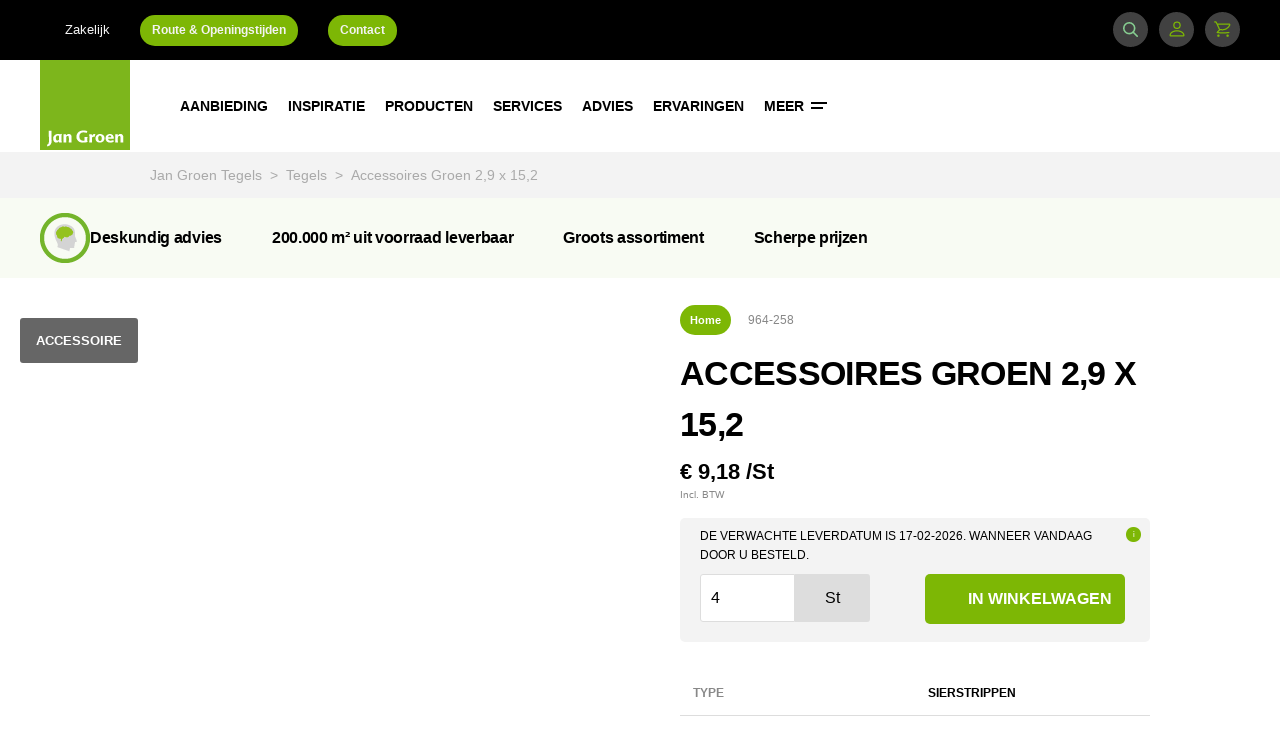

--- FILE ---
content_type: text/html; charset=utf-8
request_url: https://www.jangroentegels.nl/964-258/accessoire-groen-29x152/
body_size: 473322
content:
<!DOCTYPE html>
<html lang="nl" class="s-productdetailpage" dir="ltr">
<head>
        <script type="text/javascript">
        (function(w,d,s,l,i){w[l]=w[l]||[];w[l].push({'gtm.start':new Date().getTime(),event:'gtm.js'});var f=d.getElementsByTagName(s)[0],
        j=d.createElement(s),dl=l!='dataLayer'?'&l='+l:'';j.async=true;j.src='//www.googletagmanager.com/gtm.js?id='+i+dl;f.parentNode.insertBefore(j,f);
        })(window,document,'script','dataLayer', 'GTM-WNM7J82');

        window.dataLayer = window.dataLayer || [];
        window.gtag = window.gtag || function() { dataLayer.push(arguments); }
    </script>


    <link rel="dns-prefetch" href="//fonts.googleapis.com">

    <meta charset="UTF-8">
    <meta http-equiv="X-UA-Compatible" content="IE=edge" />
    <meta name="viewport" content="width=device-width, maximum-scale=1" />
    <meta name="description" content="Accessoires Groen 2,9 x 15,2 kopen? ✓ Scherpe prijzen ✓ Groots assortiment ✓ 200.000 m2 uit voorraad leverbaar ✓ Deskundig advies">
    <meta name="keywords" content="">

    <meta name="twitter:card" content="summary_large_image">
    <meta name="twitter:site" content="@jangroentegels">
    <meta name="twitter:title" content="Accessoires Groen 2,9 x 15,2 | 964-258 | Jan Groen Tegels">
    <meta name="twitter:description" content="Accessoires Groen 2,9 x 15,2 kopen? ✓ Scherpe prijzen ✓ Groots assortiment ✓ 200.000 m2 uit voorraad leverbaar ✓ Deskundig advies">
    <meta name="twitter:creator" content="@jangroentegels">
    <meta name="twitter:image" content="https://www.jangroentegels.nl//Static/assets/images/logos/jan-groen.png">

    <meta property="og:title" content="Accessoires Groen 2,9 x 15,2 | 964-258 | Jan Groen Tegels" />
    <meta property="og:type" content="article" />
    <meta property="og:image" content="https://www.jangroentegels.nl//Static/assets/images/logos/jan-groen.png" />
    <meta property="og:description" content="Accessoires Groen 2,9 x 15,2 kopen? ✓ Scherpe prijzen ✓ Groots assortiment ✓ 200.000 m2 uit voorraad leverbaar ✓ Deskundig advies" />
    <meta property="og:site_name" content="Jan Groentegels" />
    <meta name="p:domain_verify" content="44dc674aa51343bfbe1c5d3640c2edd1" />
    <meta name="google-site-verification" content="wlfbk4O5abZm9cbaNo1Qi81exsf-UA6C-gL5BpYi0bQ" />
    <meta name="theme-color" content="#7DB61C" />
    
        <link href="https://www.jangroentegels.nl/964-258/accessoire-groen-29x152/" rel="canonical">
    

    

    
        <title>Accessoires Groen 2,9 x 15,2 | 964-258 | Jan Groen Tegels</title>
    <link rel="stylesheet" href="/Static/assets/css/main.css?v=0.0.0.0.1" type="text/css" />
    <link rel="stylesheet" href="/Static/assets/css/print.css?v=0.0.0.0.1" type="text/css" />

    <link rel="icon" href="/Static/assets/svg/brand/jan-groen.svg" />

    <link href="https://ajax.googleapis.com/ajax/libs/jqueryui/1.12.1/themes/base/jquery-ui.min.css" rel="stylesheet" type="text/css" />

    <noscript><link rel="stylesheet" type="text/css" href="//fonts.googleapis.com/css?family=Poppins:500,600,700&display=swap" /></noscript>
    <script>
        /*! loadCSS. [c]2017 Filament Group, Inc. MIT License */
        !function (a) { "use strict"; var b = function (b, c, d) { function e(a) { return h.body ? a() : void setTimeout(function () { e(a) }) } function f() { i.addEventListener && i.removeEventListener("load", f), i.media = d || "all" } var g, h = a.document, i = h.createElement("link"); if (c) g = c; else { var j = (h.body || h.getElementsByTagName("head")[0]).childNodes; g = j[j.length - 1] } var k = h.styleSheets; i.rel = "stylesheet", i.href = b, i.media = "only x", e(function () { g.parentNode.insertBefore(i, c ? g : g.nextSibling) }); var l = function (a) { for (var b = i.href, c = k.length; c--;)if (k[c].href === b) return a(); setTimeout(function () { l(a) }) }; return i.addEventListener && i.addEventListener("load", f), i.onloadcssdefined = l, l(f), i }; "undefined" != typeof exports ? exports.loadCSS = b : a.loadCSS = b }("undefined" != typeof global ? global : this);
        loadCSS('//fonts.googleapis.com/css?family=Poppins:500,600,700&display=swap');
    </script>

    <script src="/Static/libs/popper.min.js" defer></script>
    <script src="/Static/libs/tippy-bundle.umd.min.js" defer></script>
    <script src="/Static/assets/js/main.js?v=0.0.0.0.1" type="text/javascript" defer></script>

    <link rel="preconnect" href="https://consentcdn.cookiebot.eu">
    <script id="Cookiebot" data-culture="NL" src="https://consent.cookiebot.eu/uc.js" data-cbid="80a0c065-b56e-45b4-b3c6-05830b4dde13" type="text/javascript" async></script>

</head>
<body>
    


    


<header class="c-header" data-js-hook="navigation">
    <div class="header__wrapper">
        <a href="/" class="header__logo is-mobile">
            <svg xmlns="http://www.w3.org/2000/svg" viewBox="0 0 595.28 595.28"><path fill="#7db61c" d="M0 0h595.28v595.28H0z"/><path fill="#fff" d="M77.041 536.172c0 20.172-8.396 29.658-27.478 35.764l-4.035-10.358c5.998-2.944 8.833-5.234 10.686-8.396 2.4-3.707 2.726-9.268 2.726-20.499 0-21.917-.327-43.616-1.308-65.533h19.3c-.655 15.485-.763 20.718-.763 35.766 0 10.686.872 22.025.872 33.257zm66.403 9.159H126.76l-1.09-8.832a20.784 20.784 0 0 1-17.992 10.031c-11.013 0-20.827-9.16-20.827-26.823 0-17.992 14.394-30.532 31.404-30.532a44.726 44.726 0 0 1 14.612 2.072l10.904-3.053c-.872 10.904-1.199 17.229-1.199 28.35 0 11.668.22 17.01.873 28.787zm-27.696-11.994c3.707 0 7.087-1.526 9.813-5.67.218-3.49.327-7.633.327-11.994 0-6.325-.109-11.886-.327-14.503a17.65 17.65 0 0 0-7.742-1.744c-7.196 0-13.193 5.67-13.193 16.355 0 12.43 4.797 17.556 11.122 17.556zm57.46-34.02c4.361-6.652 10.577-10.141 18.1-10.141 10.25 0 17.447 7.742 17.447 19.627 0 6.978-.655 11.34-.655 17.99a176.537 176.537 0 0 0 .654 18.538h-18.428c.545-6.869.763-10.795.763-17.882 0-6.324.109-11.994-.436-16.028-.546-5.997-3.38-8.94-7.742-8.94-3.6 0-6.761 1.853-9.487 5.67-.328 4.58-.436 10.794-.436 16.901 0 7.851.108 12.431.436 20.281h-18.21c.546-10.25.764-16.465.764-26.823 0-11.122-.11-16.9-.764-28.023h17.01zm140.546 42.852c-8.506 2.835-17.447 4.361-30.858 4.361-22.244 0-41.98-14.502-41.98-37.727 0-25.624 19.19-42.961 46.45-42.961a68.91 68.91 0 0 1 25.515 4.579l-4.252 12.43a54.552 54.552 0 0 0-20.391-4.362c-17.883 0-28.132 10.358-28.132 27.695 0 17.773 11.23 27.914 24.97 27.914a35.697 35.697 0 0 0 9.377-.982c.109-4.143.327-7.524.327-11.994 0-3.817-.11-8.723-.328-12.212h19.3c-.327 5.67-.655 9.923-.655 15.81 0 6.651.218 11.013.654 17.446zm45.464-52.993a17.267 17.267 0 0 1 6.869 1.199l-5.452 18.428a19.27 19.27 0 0 0-6.87-1.309c-3.489 0-6.76 1.636-9.486 5.67-.327 3.708-.436 7.96-.436 13.195 0 5.67.11 12.104.436 18.973h-18.21c.545-10.25.764-16.465.764-26.823 0-11.122-.11-17.119-.764-28.023h16.465l1.309 12.65c3.598-9.705 9.378-13.958 15.375-13.958zm37.62 0c18.864 0 30.204 11.994 30.204 28.241 0 15.92-11.994 29.113-30.204 29.113-18.973 0-30.203-11.667-30.203-27.804s11.776-29.55 30.203-29.55zm-.108 10.795c-8.07 0-11.777 7.742-11.777 18.1 0 10.031 3.817 17.883 11.777 17.883 8.396 0 11.777-7.742 11.777-17.882 0-10.358-3.598-18.1-11.776-18.1zm70.108 33.91c7.196 0 13.303-1.853 18.1-5.233l3.054 11.013c-6.652 4.798-14.067 6.87-24.425 6.87-17.446 0-30.095-10.358-30.095-29.004 0-16.683 12.104-28.35 28.896-28.35 15.156 0 25.733 9.596 25.733 27.15 0 1.418 0 2.727-.108 4.363h-37.4c.981 9.16 6.432 13.194 16.247 13.194zm-16.357-22.788h20.936c-.545-7.742-3.816-11.886-10.25-11.886-6.542 0-10.14 4.907-10.686 11.886zm64.658-11.777c4.362-6.651 10.577-10.14 18.1-10.14 10.25 0 17.446 7.742 17.446 19.627 0 6.978-.654 11.34-.654 17.99a176.564 176.564 0 0 0 .655 18.538h-18.428c.546-6.869.763-10.795.763-17.882 0-6.324.11-11.994-.436-16.028-.545-5.997-3.38-8.94-7.741-8.94-3.599 0-6.761 1.853-9.487 5.67-.327 4.58-.436 10.794-.436 16.901 0 7.851.109 12.431.436 20.281h-18.21c.545-10.25.763-16.465.763-26.823 0-11.122-.11-16.9-.764-28.023h17.01z"/></svg>
        </a>

        <div class="header__wrapper-content">
            <div class="o-container header__container">
                <a href="/" class="header__logo is-desktop">
                    <svg xmlns="http://www.w3.org/2000/svg" viewBox="0 0 595.28 595.28"><path fill="#7db61c" d="M0 0h595.28v595.28H0z"/><path fill="#fff" d="M77.041 536.172c0 20.172-8.396 29.658-27.478 35.764l-4.035-10.358c5.998-2.944 8.833-5.234 10.686-8.396 2.4-3.707 2.726-9.268 2.726-20.499 0-21.917-.327-43.616-1.308-65.533h19.3c-.655 15.485-.763 20.718-.763 35.766 0 10.686.872 22.025.872 33.257zm66.403 9.159H126.76l-1.09-8.832a20.784 20.784 0 0 1-17.992 10.031c-11.013 0-20.827-9.16-20.827-26.823 0-17.992 14.394-30.532 31.404-30.532a44.726 44.726 0 0 1 14.612 2.072l10.904-3.053c-.872 10.904-1.199 17.229-1.199 28.35 0 11.668.22 17.01.873 28.787zm-27.696-11.994c3.707 0 7.087-1.526 9.813-5.67.218-3.49.327-7.633.327-11.994 0-6.325-.109-11.886-.327-14.503a17.65 17.65 0 0 0-7.742-1.744c-7.196 0-13.193 5.67-13.193 16.355 0 12.43 4.797 17.556 11.122 17.556zm57.46-34.02c4.361-6.652 10.577-10.141 18.1-10.141 10.25 0 17.447 7.742 17.447 19.627 0 6.978-.655 11.34-.655 17.99a176.537 176.537 0 0 0 .654 18.538h-18.428c.545-6.869.763-10.795.763-17.882 0-6.324.109-11.994-.436-16.028-.546-5.997-3.38-8.94-7.742-8.94-3.6 0-6.761 1.853-9.487 5.67-.328 4.58-.436 10.794-.436 16.901 0 7.851.108 12.431.436 20.281h-18.21c.546-10.25.764-16.465.764-26.823 0-11.122-.11-16.9-.764-28.023h17.01zm140.546 42.852c-8.506 2.835-17.447 4.361-30.858 4.361-22.244 0-41.98-14.502-41.98-37.727 0-25.624 19.19-42.961 46.45-42.961a68.91 68.91 0 0 1 25.515 4.579l-4.252 12.43a54.552 54.552 0 0 0-20.391-4.362c-17.883 0-28.132 10.358-28.132 27.695 0 17.773 11.23 27.914 24.97 27.914a35.697 35.697 0 0 0 9.377-.982c.109-4.143.327-7.524.327-11.994 0-3.817-.11-8.723-.328-12.212h19.3c-.327 5.67-.655 9.923-.655 15.81 0 6.651.218 11.013.654 17.446zm45.464-52.993a17.267 17.267 0 0 1 6.869 1.199l-5.452 18.428a19.27 19.27 0 0 0-6.87-1.309c-3.489 0-6.76 1.636-9.486 5.67-.327 3.708-.436 7.96-.436 13.195 0 5.67.11 12.104.436 18.973h-18.21c.545-10.25.764-16.465.764-26.823 0-11.122-.11-17.119-.764-28.023h16.465l1.309 12.65c3.598-9.705 9.378-13.958 15.375-13.958zm37.62 0c18.864 0 30.204 11.994 30.204 28.241 0 15.92-11.994 29.113-30.204 29.113-18.973 0-30.203-11.667-30.203-27.804s11.776-29.55 30.203-29.55zm-.108 10.795c-8.07 0-11.777 7.742-11.777 18.1 0 10.031 3.817 17.883 11.777 17.883 8.396 0 11.777-7.742 11.777-17.882 0-10.358-3.598-18.1-11.776-18.1zm70.108 33.91c7.196 0 13.303-1.853 18.1-5.233l3.054 11.013c-6.652 4.798-14.067 6.87-24.425 6.87-17.446 0-30.095-10.358-30.095-29.004 0-16.683 12.104-28.35 28.896-28.35 15.156 0 25.733 9.596 25.733 27.15 0 1.418 0 2.727-.108 4.363h-37.4c.981 9.16 6.432 13.194 16.247 13.194zm-16.357-22.788h20.936c-.545-7.742-3.816-11.886-10.25-11.886-6.542 0-10.14 4.907-10.686 11.886zm64.658-11.777c4.362-6.651 10.577-10.14 18.1-10.14 10.25 0 17.446 7.742 17.446 19.627 0 6.978-.654 11.34-.654 17.99a176.564 176.564 0 0 0 .655 18.538h-18.428c.546-6.869.763-10.795.763-17.882 0-6.324.11-11.994-.436-16.028-.545-5.997-3.38-8.94-7.741-8.94-3.599 0-6.761 1.853-9.487 5.67-.327 4.58-.436 10.794-.436 16.901 0 7.851.109 12.431.436 20.281h-18.21c.545-10.25.763-16.465.763-26.823 0-11.122-.11-16.9-.764-28.023h17.01z"/></svg>
                </a>

                <nav class="c-nav">
                    <div class="nav__list-container">
                        <ul class="nav__list">
                            
<li class="nav__item">
    <a href="/aanbiedingen/" class="nav__link" >
        Aanbieding

    </a>

    <ul class="c-subnavigation">
        
<li class="subnavigation__item subnavigation__item--category " >
    <a href="/tegels/aanbiedingen/uitverkoop/" class="subnavigation__link">
        Uitverkoop

    </a>

    <ul class="subnavigation__menu">
    </ul>
</li>
<li class="subnavigation__item subnavigation__item--category " >
    <a href="/services/tegelvloer-leggen/prijs/" class="subnavigation__link">
        Tegelvloer pakket

    </a>

    <ul class="subnavigation__menu">
    </ul>
</li>
    </ul>
</li>
<li class="nav__item">
    <a href="/inspiratie/" class="nav__link" >
        Inspiratie

    </a>

    <ul class="c-subnavigation">
        
<li class="subnavigation__item subnavigation__item--category " >
    <a href="/inspiratie/badkamer/" class="subnavigation__link">
        Badkamer

    </a>

    <ul class="subnavigation__menu">
    </ul>
</li>
<li class="subnavigation__item subnavigation__item--category " >
    <a href="/inspiratie/hal/" class="subnavigation__link">
        Hal

    </a>

    <ul class="subnavigation__menu">
    </ul>
</li>
<li class="subnavigation__item subnavigation__item--category " >
    <a href="/inspiratie/keuken/" class="subnavigation__link">
        Keuken

    </a>

    <ul class="subnavigation__menu">
    </ul>
</li>
<li class="subnavigation__item subnavigation__item--category " >
    <a href="/inspiratie/slaapkamer/" class="subnavigation__link">
        Slaapkamer

    </a>

    <ul class="subnavigation__menu">
    </ul>
</li>
<li class="subnavigation__item subnavigation__item--category " >
    <a href="/inspiratie/toilet/" class="subnavigation__link">
        Toilet

    </a>

    <ul class="subnavigation__menu">
    </ul>
</li>
<li class="subnavigation__item subnavigation__item--category " >
    <a href="/inspiratie/tuin/" class="subnavigation__link">
        Tuin

    </a>

    <ul class="subnavigation__menu">
    </ul>
</li>
<li class="subnavigation__item subnavigation__item--category " >
    <a href="/inspiratie/woonkamer/" class="subnavigation__link">
        Woonkamer

    </a>

    <ul class="subnavigation__menu">
    </ul>
</li>
    </ul>
</li>
<li class="nav__item">
    <a href="/producten/" class="nav__link" >
        Producten

    </a>

    <ul class="c-subnavigation">
        
<li class="subnavigation__item subnavigation__item--category subnavigation__item--with-submenu js-open-submenu" >
    <a href="/tegels/" class="subnavigation__link">
        Tegels

<svg class="svg-icons-chevron-right" xmlns="http://www.w3.org/2000/svg" viewBox="0 0 8 12">
    <path d="M7.36 6L1.343 0-.07 1.415 4.55 6 0 10.585 1.415 12"/>
</svg>    </a>

    <ul class="subnavigation__menu">
                <li class="subnavigation__item">
                    <a href="/tegels/wandtegels/" class="subnavigation__link">
                        Wandtegels
                    </a>
                </li>
                <li class="subnavigation__item">
                    <a href="/tegels/vloertegels/" class="subnavigation__link">
                        Vloertegels
                    </a>
                </li>
                <li class="subnavigation__item">
                    <a href="/tegels/XXL-Tegels/" class="subnavigation__link">
                        XXL Tegels
                    </a>
                </li>
                <li class="subnavigation__item">
                    <a href="/tegels/mozaiek/" class="subnavigation__link">
                        Moza&#xEF;ek
                    </a>
                </li>
                <li class="subnavigation__item">
                    <a href="/tegels/mozaiektegels/" class="subnavigation__link">
                        Moza&#xEF;ektegels
                    </a>
                </li>
                <li class="subnavigation__item">
                    <a href="/tegels/tuintegels/" target="_top" class="subnavigation__link">
                        Tuintegels
                    </a>
                </li>
                <li class="subnavigation__item">
                    <a href="/tegels/plinttegels/" class="subnavigation__link">
                        Plinttegels
                    </a>
                </li>
                <li class="subnavigation__item">
                    <a href="/tegels/accessoires/" class="subnavigation__link">
                        Accessoires
                    </a>
                </li>
    </ul>
</li>
<li class="subnavigation__item subnavigation__item--category " >
    <a href="/profielen/" class="subnavigation__link">
        Profielen

    </a>

    <ul class="subnavigation__menu">
    </ul>
</li>
<li class="subnavigation__item subnavigation__item--category " >
    <a href="/dorpels/" class="subnavigation__link">
        Dorpels

    </a>

    <ul class="subnavigation__menu">
    </ul>
</li>
<li class="subnavigation__item subnavigation__item--category " >
    <a href="/onderhoud/" class="subnavigation__link">
        Onderhoud

    </a>

    <ul class="subnavigation__menu">
    </ul>
</li>
<li class="subnavigation__item subnavigation__item--category " >
    <a href="/applicatiematerialen/" class="subnavigation__link">
        Lijm/ voegsel

    </a>

    <ul class="subnavigation__menu">
    </ul>
</li>
<li class="subnavigation__item subnavigation__item--category " >
    <a href="/gereedschap/" class="subnavigation__link">
        Gereedschap

    </a>

    <ul class="subnavigation__menu">
    </ul>
</li>
<li class="subnavigation__item subnavigation__item--category " >
    <a href="/bouwmaterialen/" class="subnavigation__link">
        Bouwmaterialen

    </a>

    <ul class="subnavigation__menu">
    </ul>
</li>
<li class="subnavigation__item subnavigation__item--category " >
    <a href="/producten/vloerverwarming/" class="subnavigation__link">
        Vloerverwarming

    </a>

    <ul class="subnavigation__menu">
    </ul>
</li>
<li class="subnavigation__item subnavigation__item--category " >
    <a href="/PVC/" class="subnavigation__link">
        PVC

    </a>

    <ul class="subnavigation__menu">
    </ul>
</li>
<li class="subnavigation__item subnavigation__item--category " >
    <a href="/producten/laminaat/" class="subnavigation__link">
        Laminaat

    </a>

    <ul class="subnavigation__menu">
    </ul>
</li>
<li class="subnavigation__item subnavigation__item--category subnavigation__item--with-submenu js-open-submenu" >
    <a href="/producten/" class="subnavigation__link">
        Merken

<svg class="svg-icons-chevron-right" xmlns="http://www.w3.org/2000/svg" viewBox="0 0 8 12">
    <path d="M7.36 6L1.343 0-.07 1.415 4.55 6 0 10.585 1.415 12"/>
</svg>    </a>

    <ul class="subnavigation__menu">
                <li class="subnavigation__item">
                    <a href="/tegels/merken/vtwonen/" class="subnavigation__link">
                        vtwonen
                    </a>
                </li>
                <li class="subnavigation__item">
                    <a href="/tegels/merken/piet-boon/" class="subnavigation__link">
                        Piet Boon
                    </a>
                </li>
                <li class="subnavigation__item">
                    <a href="/tegels/merken/motto-by-mosa/" class="subnavigation__link">
                        Motto by Mosa
                    </a>
                </li>
                <li class="subnavigation__item">
                    <a href="/tegels/merken/aleluia/" class="subnavigation__link">
                        Aleluia
                    </a>
                </li>
                <li class="subnavigation__item">
                    <a href="/tegels/merken/arcana/" class="subnavigation__link">
                        Arcana
                    </a>
                </li>
                <li class="subnavigation__item">
                    <a href="/tegels/merken/argenta/" class="subnavigation__link">
                        Argenta
                    </a>
                </li>
                <li class="subnavigation__item">
                    <a href="/tegels/merken/bb/" class="subnavigation__link">
                        B&amp;B
                    </a>
                </li>
                <li class="subnavigation__item">
                    <a href="/tegels/merken/Caesar/" class="subnavigation__link">
                        Caesar
                    </a>
                </li>
                <li class="subnavigation__item">
                    <a href="/tegels/merken/dune/" class="subnavigation__link">
                        Dune
                    </a>
                </li>
                <li class="subnavigation__item">
                    <a href="/tegels/merken/el-barco/" class="subnavigation__link">
                        El Barco
                    </a>
                </li>
                <li class="subnavigation__item">
                    <a href="/tegels/merken/flaminia/" class="subnavigation__link">
                        Flaminia
                    </a>
                </li>
                <li class="subnavigation__item">
                    <a href="/tegels/merken/geotiles/" class="subnavigation__link">
                        Geotiles
                    </a>
                </li>
                <li class="subnavigation__item">
                    <a href="/tegels/merken/idea/" class="subnavigation__link">
                        Idea
                    </a>
                </li>
                <li class="subnavigation__item">
                    <a href="/tegels/merken/marazzi/" class="subnavigation__link">
                        Marazzi
                    </a>
                </li>
                <li class="subnavigation__item">
                    <a href="/tegels/merken/pamesa/" class="subnavigation__link">
                        Pamesa
                    </a>
                </li>
                <li class="subnavigation__item">
                    <a href="/tegels/merken/ragno/" class="subnavigation__link">
                        Ragno
                    </a>
                </li>
                <li class="subnavigation__item">
                    <a href="/tegels/merken/rak/" class="subnavigation__link">
                        Rak
                    </a>
                </li>
                <li class="subnavigation__item">
                    <a href="/tegels/merken/sintesi/" class="subnavigation__link">
                        Sintesi
                    </a>
                </li>
                <li class="subnavigation__item">
                    <a href="/tegels/merken/stn/" class="subnavigation__link">
                        STN
                    </a>
                </li>
                <li class="subnavigation__item">
                    <a href="/producten/" class="subnavigation__link">
                        Binnenkort meer
                    </a>
                </li>
    </ul>
</li>
    </ul>
</li>
<li class="nav__item">
    <a href="/services/" class="nav__link" >
        Services

    </a>

    <ul class="c-subnavigation">
        
<li class="subnavigation__item subnavigation__item--category subnavigation__item--with-submenu js-open-submenu" >
    <a href="/services/tegelvloer-leggen/" class="subnavigation__link">
        Tegelvloer &#x2B; leggen

<svg class="svg-icons-chevron-right" xmlns="http://www.w3.org/2000/svg" viewBox="0 0 8 12">
    <path d="M7.36 6L1.343 0-.07 1.415 4.55 6 0 10.585 1.415 12"/>
</svg>    </a>

    <ul class="subnavigation__menu">
                <li class="subnavigation__item">
                    <a href="/services/tegelvloer-leggen/vloerverwarming-overzicht/" class="subnavigation__link">
                        Vloerverwarming
                    </a>
                </li>
    </ul>
</li>
<li class="subnavigation__item subnavigation__item--category " >
    <a href="/services/maak-een-afspraak/" class="subnavigation__link">
        Maak een afspraak

    </a>

    <ul class="subnavigation__menu">
    </ul>
</li>
<li class="subnavigation__item subnavigation__item--category " >
    <a href="/services/3d-ontwerp/" class="subnavigation__link">
        3D-ontwerp

    </a>

    <ul class="subnavigation__menu">
    </ul>
</li>
<li class="subnavigation__item subnavigation__item--category " >
    <a href="/services/monster-tegel/" class="subnavigation__link">
        Monster tegel

    </a>

    <ul class="subnavigation__menu">
    </ul>
</li>
<li class="subnavigation__item subnavigation__item--category " >
    <a href="/services/gratis-opslag/" class="subnavigation__link">
        Gratis opslag

    </a>

    <ul class="subnavigation__menu">
    </ul>
</li>
<li class="subnavigation__item subnavigation__item--category " >
    <a href="/services/transport/" class="subnavigation__link">
        Transport

    </a>

    <ul class="subnavigation__menu">
    </ul>
</li>
<li class="subnavigation__item subnavigation__item--category " >
    <a href="/services/verwerking/" class="subnavigation__link">
        Verwerking

    </a>

    <ul class="subnavigation__menu">
    </ul>
</li>
    </ul>
</li>
<li class="nav__item">
    <a href="/advies/" class="nav__link" >
        Advies

    </a>

    <ul class="c-subnavigation">
        
<li class="subnavigation__item subnavigation__item--category " >
    <a href="/advies/Design/" class="subnavigation__link">
        Design

    </a>

    <ul class="subnavigation__menu">
    </ul>
</li>
<li class="subnavigation__item subnavigation__item--category " >
    <a href="/advies/verwerking/" class="subnavigation__link">
        Verwerking

    </a>

    <ul class="subnavigation__menu">
    </ul>
</li>
<li class="subnavigation__item subnavigation__item--category " >
    <a href="/advies/onderhoud/" class="subnavigation__link">
        Onderhoud

    </a>

    <ul class="subnavigation__menu">
    </ul>
</li>
<li class="subnavigation__item subnavigation__item--category " >
    <a href="/advies/onderhoud/keramische-tegels/beschermen/" class="subnavigation__link">
        Beschermen tegels

    </a>

    <ul class="subnavigation__menu">
    </ul>
</li>
    </ul>
</li>
<li class="nav__item">
    <a href="/binnen-kijken/" class="nav__link" >
        Ervaringen

    </a>

    <ul class="c-subnavigation">
        
<li class="subnavigation__item subnavigation__item--category " >
    <a href="/binnen-kijken/" class="subnavigation__link">
        Binnenkijken

    </a>

    <ul class="subnavigation__menu">
    </ul>
</li>
<li class="subnavigation__item subnavigation__item--category " >
    <a href="https://www.feedbackcompany.com/nl-nl/reviews/jan-groen-tegels/" class="subnavigation__link">
        Reviews

    </a>

    <ul class="subnavigation__menu">
    </ul>
</li>
    </ul>
</li>
<li class="nav__item">
    <a href="/meer/over-jan-groen/" class="nav__link" >
        Meer

<svg xmlns="http://www.w3.org/2000/svg" viewBox="0 0 16 7" preserveAspectRatio="xMinYMax meet"><path d="M0 0h16v2H0zm0 5h12v2H0z" fill="#fff"/></svg>    </a>

    <ul class="c-subnavigation">
        
<li class="subnavigation__item subnavigation__item--category subnavigation__item--with-submenu js-open-submenu" >
    <a href="/meer/over-jan-groen/" class="subnavigation__link">
        Over Jan Groen

<svg class="svg-icons-chevron-right" xmlns="http://www.w3.org/2000/svg" viewBox="0 0 8 12">
    <path d="M7.36 6L1.343 0-.07 1.415 4.55 6 0 10.585 1.415 12"/>
</svg>    </a>

    <ul class="subnavigation__menu">
                <li class="subnavigation__item">
                    <a href="/meer/over-jan-groen/vestigingen/" class="subnavigation__link">
                        Vestigingen
                    </a>
                </li>
                <li class="subnavigation__item">
                    <a href="/meer/over-jan-groen/formules/" class="subnavigation__link">
                        Formules
                    </a>
                </li>
                <li class="subnavigation__item">
                    <a href="/meer/over-jan-groen/rab-groep/" class="subnavigation__link">
                        RAB Groep
                    </a>
                </li>
                <li class="subnavigation__item">
                    <a href="/meer/over-jan-groen/historie/" class="subnavigation__link">
                        Historie
                    </a>
                </li>
    </ul>
</li>
<li class="subnavigation__item subnavigation__item--category " >
    <a href="/meer/projecten/" class="subnavigation__link">
        Projecten

    </a>

    <ul class="subnavigation__menu">
    </ul>
</li>
<li class="subnavigation__item subnavigation__item--category " >
    <a href="https://www.werkenbijjangroen.nl/" class="subnavigation__link">
        Vacatures

    </a>

    <ul class="subnavigation__menu">
    </ul>
</li>
<li class="subnavigation__item subnavigation__item--category " >
    <a href="/zakelijk/" class="subnavigation__link">
        Zakelijk

    </a>

    <ul class="subnavigation__menu">
    </ul>
</li>
    </ul>
</li>
                        </ul>
                    </div>
                </nav>
            </div>

            <div
                class="header__container header__container--search js-searchbar ">
                <div class="o-container">
                    <nav class="c-nav">
                        <div class="nav__list-container nav__list-container--search">
                            <form id="top-search" action="/zoeken/" method="get">

                                <input type="text" name="q"
                                    placeholder="Geef een zoekterm op"
                                    autocomplete="off" class="search-bar__input--header">
                            </form>
                        </div>

                        <button class="button--search" type="submit" form="top-search">
                            <div>Zoek</div>
                        </button>

                            <div class="search--close js-trigger-searchbar"></div>
                    </nav>
                </div>
            </div>
        </div>

        <div class="c-header-top__nav">
            <div class="o-container">
                <ul class="header-top__links" >
                        <li class="header-top__item">
        <a href="/zakelijk/" title="Zakelijk" class="header-top__link">
            Zakelijk
        </a>
    </li>
    <li class="header-top__item">
        <a href="/meer/route-openingstijden-bleiswijk/" title="Route &amp; Openingstijden" class="header-top__cta">
            Route &amp; Openingstijden
        </a>
    </li>
    <li class="header-top__item">
        <a href="/klantenservice/contactpagina-bleiswijk/" title="Contact" class="header-top__cta">
            Contact
        </a>
    </li>

                </ul>

                    <ul class="header-top__links header-top__links_round_buttons header-top__links--right">
                        <li class="header-top__item">
                            <a class="header-top__icon header-top__icon--search js-trigger-searchbar">
                                <svg xmlns="http://www.w3.org/2000/svg" viewBox="-13597 677 19.731 19.732"><path id="Path_224" data-name="Path 224" d="m21-55.453-4.764-4.766a8.2 8.2 0 0 0-.681-10.809 8.14 8.14 0 0 0-5.792-2.4 8.136 8.136 0 0 0-5.792 2.4 8.139 8.139 0 0 0-2.4 5.792 8.134 8.134 0 0 0 2.4 5.792 8.138 8.138 0 0 0 5.792 2.4 8.134 8.134 0 0 0 5.017-1.716L19.544-54a1.029 1.029 0 0 0 .728.3A1.028 1.028 0 0 0 21-54a1.032 1.032 0 0 0 0-1.453zM5.426-60.9a6.09 6.09 0 0 1-1.8-4.336 6.091 6.091 0 0 1 1.8-4.336 6.091 6.091 0 0 1 4.336-1.8 6.092 6.092 0 0 1 4.336 1.8 6.138 6.138 0 0 1 0 8.671 6.091 6.091 0 0 1-4.336 1.8A6.086 6.086 0 0 1 5.426-60.9zm0 0" transform="translate(-13598.57 750.426)" style="fill:#86cc90"/></svg>
                                <span class="header-top__icon-label"></span>
                            </a>
                        </li>

                        <li class="header-top__item">
                            <a href="/" class="header-top__icon js-trigger-login-tooltip">
                                <svg width="16" height="16" viewBox="0 0 16 16" xmlns="http://www.w3.org/2000/svg" fill="currentColor" class="bi bi-person"><path d="M8 8a3 3 0 1 0 0-6 3 3 0 0 0 0 6zm2-3a2 2 0 1 1-4 0 2 2 0 0 1 4 0zm4 8c0 1-1 1-1 1H3s-1 0-1-1 1-4 6-4 6 3 6 4zm-1-.004c-.001-.246-.154-.986-.832-1.664C11.516 10.68 10.289 10 8 10c-2.29 0-3.516.68-4.168 1.332-.678.678-.83 1.418-.832 1.664h10z"/></svg>
                                <span class="header-top__icon-label"></span>
                            </a>
                            <div class="login-tooltip js-login-tooltip">
                                    <div ><a href="/inloggen/" title="Inloggen">Inloggen</a></div>
    <div ><a href="/account-aanvragen/" title="Account aanvragen">Account aanvragen</a></div>

                            </div>
                        </li>

                        <li class="header-top__item header-top__item--hide">
                            <a href="/winkelwagen/" title="Winkelwagen" class="header-top__icon">
                                <svg width="24" height="24" viewBox="0 0 24 24" fill="none" xmlns="http://www.w3.org/2000/svg"><path fill-rule="evenodd" clip-rule="evenodd" d="M19.148 5.25H5.335l-1.18-2.115A.75.75 0 0 0 3.5 2.75H2a.75.75 0 0 0 0 1.5h1.06l1.164 2.088L6.91 12.28l.003.006.237.523-2.697 2.877a.75.75 0 0 0 .462 1.258l2.458.281a40.68 40.68 0 0 0 9.254 0l2.458-.28a.75.75 0 0 0-.17-1.491l-2.458.28a39.256 39.256 0 0 1-8.914 0l-.975-.11 1.98-2.112a.768.768 0 0 0 .053-.064l.752.098c1.055.138 2.122.165 3.182.08a9.29 9.29 0 0 0 6.366-3.268l.579-.685a.734.734 0 0 0 .053-.072l1.078-1.642c.764-1.164-.071-2.71-1.463-2.71zM8.656 11.944a.484.484 0 0 1-.377-.278l-.002-.003-2.22-4.913h13.09a.25.25 0 0 1 .21.387l-1.053 1.604-.549.65a7.79 7.79 0 0 1-5.338 2.741c-.957.076-1.919.052-2.87-.072l-.89-.116z" fill="#000"/><path d="M6.5 18.5a1.5 1.5 0 1 0 0 3 1.5 1.5 0 0 0 0-3zM16 20a1.5 1.5 0 1 1 3 0 1.5 1.5 0 0 1-3 0z" fill="#000"/></svg>
                                <div id="cartHeader" data-js-hook="cartHeader" class="cart-header__amount">
                                    <span class="cart-header__amount-inner" v-cloak v-if="amount > 0">
                                        {{ amount > 99 ? '99+' : amount}}
                                    </span>
                                </div>
                                <span class="header-top__icon-label"></span>
                            </a>
                        </li>
                    </ul>
            </div>
        </div>


            <div class="c-breadcrumbs ">
                <div class="o-container">
                    <ol itemscope itemtype="http://schema.org/BreadcrumbList" class="breadcrumbs__list">
                            <li itemprop="itemListElement" itemscope itemtype="http://schema.org/ListItem"
                                class="breadcrumbs__crumb">

                                <a href="/" itemscope itemtype="http://schema.org/Thing"
                                    itemprop="item" itemid="8" class="breadcrumbs__link">
                                    Jan Groen Tegels
                                </a>
                                <meta itemprop="position" content="1" />
                                <meta itemprop="name" content="Jan Groen Tegels" />
                            </li>
                            <li itemprop="itemListElement" itemscope itemtype="http://schema.org/ListItem"
                                class="breadcrumbs__crumb">

                                <a href="/tegels/" itemscope itemtype="http://schema.org/Thing"
                                    itemprop="item" itemid="1073741845" class="breadcrumbs__link">
                                    Tegels
                                </a>
                                <meta itemprop="position" content="2" />
                                <meta itemprop="name" content="Tegels" />
                            </li>
                            <li itemprop="itemListElement" itemscope itemtype="http://schema.org/ListItem"
                                class="breadcrumbs__crumb">

                                <a href="/964-258/accessoire-groen-29x152/" itemscope itemtype="http://schema.org/Thing"
                                    itemprop="item" itemid="17847" class="breadcrumbs__link">
                                    Accessoires Groen 2,9 x 15,2
                                </a>
                                <meta itemprop="position" content="3" />
                                <meta itemprop="name" content="Accessoires Groen 2,9 x 15,2" />
                            </li>
                    </ol>
                </div>
            </div>
        <script type="application/ld&#x2B;json">{"@context":"http://schema.org","@type":"BreadcrumbList","itemListElement":[{"@type":"ListItem","position":1,"item":{"@context":"http://schema.org","@type":"Thing","@id":"/","name":"Jan Groen Tegels"},"@id":"8"},{"@type":"ListItem","position":2,"item":{"@context":"http://schema.org","@type":"Thing","@id":"/tegels/","name":"Tegels"},"@id":"1073741845"},{"@type":"ListItem","position":3,"item":{"@context":"http://schema.org","@type":"Thing","@id":"/964-258/accessoire-groen-29x152/","name":"Accessoires Groen 2,9 x 15,2"},"@id":"17847"}]}</script>

        <div class="header--top__cartwrapper">
            <ul class="header-top__links header-top__links--right">
                <li class="header-top__item header-top__item--hide">
                        <a class="header-top__icon header-top__icon--search js-trigger-searchbar">
                            <svg xmlns="http://www.w3.org/2000/svg" viewBox="-13597 677 19.731 19.732"><path id="Path_224" data-name="Path 224" d="m21-55.453-4.764-4.766a8.2 8.2 0 0 0-.681-10.809 8.14 8.14 0 0 0-5.792-2.4 8.136 8.136 0 0 0-5.792 2.4 8.139 8.139 0 0 0-2.4 5.792 8.134 8.134 0 0 0 2.4 5.792 8.138 8.138 0 0 0 5.792 2.4 8.134 8.134 0 0 0 5.017-1.716L19.544-54a1.029 1.029 0 0 0 .728.3A1.028 1.028 0 0 0 21-54a1.032 1.032 0 0 0 0-1.453zM5.426-60.9a6.09 6.09 0 0 1-1.8-4.336 6.091 6.091 0 0 1 1.8-4.336 6.091 6.091 0 0 1 4.336-1.8 6.092 6.092 0 0 1 4.336 1.8 6.138 6.138 0 0 1 0 8.671 6.091 6.091 0 0 1-4.336 1.8A6.086 6.086 0 0 1 5.426-60.9zm0 0" transform="translate(-13598.57 750.426)" style="fill:#86cc90"/></svg>
                        </a>
                </li>
                <li class="header-top__item header-top__item--hide">
                    <a href="/" class="header-top__icon js-trigger-login-tooltip">
                        <svg width="16" height="16" viewBox="0 0 16 16" xmlns="http://www.w3.org/2000/svg" fill="currentColor" class="bi bi-person"><path d="M8 8a3 3 0 1 0 0-6 3 3 0 0 0 0 6zm2-3a2 2 0 1 1-4 0 2 2 0 0 1 4 0zm4 8c0 1-1 1-1 1H3s-1 0-1-1 1-4 6-4 6 3 6 4zm-1-.004c-.001-.246-.154-.986-.832-1.664C11.516 10.68 10.289 10 8 10c-2.29 0-3.516.68-4.168 1.332-.678.678-.83 1.418-.832 1.664h10z"/></svg>
                    </a>

                    <div class="login-tooltip js-login-tooltip">
                            <div ><a href="/inloggen/" title="Inloggen">Inloggen</a></div>
    <div ><a href="/account-aanvragen/" title="Account aanvragen">Account aanvragen</a></div>

                    </div>
                </li>
                <li class="header-top__item header-top__item--hide">
                    <a href="/winkelwagen/" title="Winkelwagen" class="header-top__icon">
                        <svg width="24" height="24" viewBox="0 0 24 24" fill="none" xmlns="http://www.w3.org/2000/svg"><path fill-rule="evenodd" clip-rule="evenodd" d="M19.148 5.25H5.335l-1.18-2.115A.75.75 0 0 0 3.5 2.75H2a.75.75 0 0 0 0 1.5h1.06l1.164 2.088L6.91 12.28l.003.006.237.523-2.697 2.877a.75.75 0 0 0 .462 1.258l2.458.281a40.68 40.68 0 0 0 9.254 0l2.458-.28a.75.75 0 0 0-.17-1.491l-2.458.28a39.256 39.256 0 0 1-8.914 0l-.975-.11 1.98-2.112a.768.768 0 0 0 .053-.064l.752.098c1.055.138 2.122.165 3.182.08a9.29 9.29 0 0 0 6.366-3.268l.579-.685a.734.734 0 0 0 .053-.072l1.078-1.642c.764-1.164-.071-2.71-1.463-2.71zM8.656 11.944a.484.484 0 0 1-.377-.278l-.002-.003-2.22-4.913h13.09a.25.25 0 0 1 .21.387l-1.053 1.604-.549.65a7.79 7.79 0 0 1-5.338 2.741c-.957.076-1.919.052-2.87-.072l-.89-.116z" fill="#000"/><path d="M6.5 18.5a1.5 1.5 0 1 0 0 3 1.5 1.5 0 0 0 0-3zM16 20a1.5 1.5 0 1 1 3 0 1.5 1.5 0 0 1-3 0z" fill="#000"/></svg>

                        <div id="cartHeader" data-js-hook="cartHeader" class="cart-header__amount">
                            <span class="cart-header__amount-inner" v-cloak v-if="amount > 0">
                                {{ amount > 99 ? '99+' : amount}}
                            </span>
                        </div>
                    </a>
                </li>
            </ul>
        </div>
        <button class="header__nav-trigger" data-close-text="sluit" on:click.prevent="navigation::toggle">
            <span class="nav__bar-top"></span>
            <span class="nav__bar-mid"></span>
            <span class="nav__bar-bot"></span>
        </button>
    </div>

    <span class="header--shadow js-trigger-searchbar"></span>

        <div class="usp-block usp-block--desktop">
            <div class="o-container">
                <ul>
                        <li class='usp-item no'>
                            <div class="usp-item__icon"><img src="/globalassets/usps/expertise.png" alt="Expertise" /></div>
                            <div class="usp-item__text">
                                <p class="usp-item__title">Deskundig advies</p>
                                <p class="usp-item__subtitle"></p>
                            </div>
                        </li>
                        <li class='usp-item no'>
                            <div class="usp-item__icon"><img src="/globalassets/usps/op-voorraad-direct-af-te-halen.png" alt="Uit voorraad leverbaar" /></div>
                            <div class="usp-item__text">
                                <p class="usp-item__title">200.000 m&#xB2; uit voorraad leverbaar</p>
                                <p class="usp-item__subtitle"></p>
                            </div>
                        </li>
                        <li class='usp-item no'>
                            <div class="usp-item__icon"><img src="/globalassets/usps/tegelformaten.png" alt="Veel formaten tegels" /></div>
                            <div class="usp-item__text">
                                <p class="usp-item__title">Groots assortiment</p>
                                <p class="usp-item__subtitle"></p>
                            </div>
                        </li>
                        <li class='usp-item no'>
                            <div class="usp-item__icon"><img src="/globalassets/usps/scherp-geprijsd.png" alt="Scherp geprijsd" /></div>
                            <div class="usp-item__text">
                                <p class="usp-item__title">Scherpe prijzen</p>
                                <p class="usp-item__subtitle"></p>
                            </div>
                        </li>
                </ul>
            </div>
        </div>
</header>

    

<div class="c-sticky-content product-image-slider">
    <div class="sticky-content__col u-text--right"
         id="sticky-image"
         data-inview-persistent="true"
         data-inview-trigger="sticky::update(sticky-image)"
         js-hook-inview
         js-hook-sticky>

        <div class="sticky-content__fixed-container js-sticky-container"
             js-hook-sticky-scroll-element>


<div class="c-slider sticky-content__image">
    <div class="slider__slides" data-js-hook="slider">

<figure class="c-image slider__slide product-image-slider__slide" data-objectfit-container>


            <img src="/globalassets/catalog/10448007891a/10448007891a_productdetail_boven_standaard_001/?width=10&format=webp&rev=8095520051"   data-src="/globalassets/catalog/10448007891a/10448007891a_productdetail_boven_standaard_001/?width=10&format=webp&rev=8095520051" data-srcset="/globalassets/catalog/10448007891a/10448007891a_productdetail_boven_standaard_001/?width=1024&format=webp&quality=100&rev=8095520051 1024w" alt="Accessoires Groen 2,9 x 15,2 | 964-258 | Jan Groen Tegels" data-objectfit-img loading="eager" />
</figure>    </div>
</div>
                <span class="c-tag" >Accessoire</span>
            <div class="c-label">
                    <span class="product-topinfo__store">Home</span>
                <span class="product-topinfo__article-number u-text-left">964-258</span>
            </div>


                <div class="loop-icon js-show-image-modal" js-hook-image-zoom>
                    <svg xmlns="http://www.w3.org/2000/svg" viewBox="-13597 677 19.731 19.732"><path id="Path_224" data-name="Path 224" d="m21-55.453-4.764-4.766a8.2 8.2 0 0 0-.681-10.809 8.14 8.14 0 0 0-5.792-2.4 8.136 8.136 0 0 0-5.792 2.4 8.139 8.139 0 0 0-2.4 5.792 8.134 8.134 0 0 0 2.4 5.792 8.138 8.138 0 0 0 5.792 2.4 8.134 8.134 0 0 0 5.017-1.716L19.544-54a1.029 1.029 0 0 0 .728.3A1.028 1.028 0 0 0 21-54a1.032 1.032 0 0 0 0-1.453zM5.426-60.9a6.09 6.09 0 0 1-1.8-4.336 6.091 6.091 0 0 1 1.8-4.336 6.091 6.091 0 0 1 4.336-1.8 6.092 6.092 0 0 1 4.336 1.8 6.138 6.138 0 0 1 0 8.671 6.091 6.091 0 0 1-4.336 1.8A6.086 6.086 0 0 1 5.426-60.9zm0 0" transform="translate(-13598.57 750.426)" style="fill:#86cc90"/></svg>
                </div>
                <div class="image-modal js-image-modal">
                    <div class="image-modal__content js-image-modal-content">
                        <div class="sticky-content__fixed-container js-enlarged-image">

<figure class="c-image slider__slide product-image-slider__slide" data-objectfit-container>


            <img src="/globalassets/catalog/10448007891a/10448007891a_productdetail_boven_standaard_001/?width=10&format=webp&rev=8095520051"   data-src="/globalassets/catalog/10448007891a/10448007891a_productdetail_boven_standaard_001/?width=10&format=webp&rev=8095520051" data-srcset="/globalassets/catalog/10448007891a/10448007891a_productdetail_boven_standaard_001/?width=1024&format=webp&quality=100&rev=8095520051 1024w" alt="Accessoires Groen 2,9 x 15,2 | 964-258 | Jan Groen Tegels" data-objectfit-img loading="eager" />
</figure>                        </div>
                        <div class="close-modal js-image-modal-close">
                            <svg xmlns="http://www.w3.org/2000/svg" viewBox="0 0 47.971 47.971"><path d="M28.228 23.986 47.092 5.122a2.998 2.998 0 0 0 0-4.242 2.998 2.998 0 0 0-4.242 0L23.986 19.744 5.12.88a2.996 2.996 0 0 0-4.24 0 2.995 2.995 0 0 0 0 4.242l18.864 18.864L.88 42.85A2.997 2.997 0 0 0 3 47.97c.767 0 1.535-.293 2.12-.88l18.866-18.863L42.85 47.09a2.992 2.992 0 0 0 4.242 0 2.996 2.996 0 0 0 0-4.24L28.228 23.985z"/></svg>
                        </div>
                    </div>
                </div>
        </div>
    </div>

    <div class="sticky-content__col sticky-content__col--limited-width">
            <div class="image-disclaimer image-disclaimer--mobile">
                <div class="tooltip__wrapper">
                    <div class="tooltip">
                        i
                    </div>
                </div>
                
<p>De afbeelding is een <strong>impressie</strong>. De kleur van het daadwerkelijke product kan afwijken. Zie <a href="/klantenservice/levering/leveringsvoorwaarden/">leveringsvoorwaarden</a>.</p>
            </div>
        <div class="c-product-topinfo">
                <span class="product-topinfo__store">Home</span>
            <span class="product-topinfo__article-number">964-258</span>

            <h5 class="heading--nospacing" ></h5>
            <h1 class="heading--uppercase" >Accessoires Groen 2,9 x 15,2</h1>

                <div>
                    

<div class="o-container detail-price__wrapper noGrid-margin">
    <div class="o-grid-12 noGrid-margin">

    <div class="u-col-12 u-col-8@md noCol-padding">
                <p class="detail-price">&euro; 9,18 /St</p>
            <p class="c-btw__text">Incl. BTW</p>
    </div>

    </div>
</div>


                </div>
                    <div class="pdp-cart-wrapper">
                            <div data-js-hook="tooltip" class="tooltip__wrapper" data-tippy-content="De daadwerkelijke leverdatum is afhankelijk van de beschikbaarheid bij de leverancier. ">
                                <div class="tooltip">i</div>
                            </div>
                        <div class="detail-cart__wrapper" data-js-hook="pdpCart">
                            <div class="o-container">
                                <div class="o-grid-12">
                                        <div class="u-col-12">
                                            <p class="detail-cart__disclaimer">De verwachte leverdatum is 17-02-2026. Wanneer vandaag door u besteld.</p>
                                        </div>
                                    <div class="u-col-12 u-col-6@lg u-col-12@md u-col-6@sm">
                                        <div class="detail-cart__select">
<select id="quantity" name="quantity"><option value="4">4</option>
<option value="8">8</option>
<option value="12">12</option>
<option value="16">16</option>
<option value="20">20</option>
<option value="24">24</option>
<option value="28">28</option>
<option value="32">32</option>
<option value="36">36</option>
<option value="40">40</option>
<option value="44">44</option>
<option value="48">48</option>
<option value="52">52</option>
<option value="56">56</option>
<option value="60">60</option>
<option value="64">64</option>
<option value="68">68</option>
<option value="72">72</option>
<option value="76">76</option>
<option value="80">80</option>
<option value="84">84</option>
<option value="88">88</option>
<option value="92">92</option>
<option value="96">96</option>
<option value="100">100</option>
<option value="104">104</option>
<option value="108">108</option>
<option value="112">112</option>
<option value="116">116</option>
<option value="120">120</option>
<option value="124">124</option>
<option value="128">128</option>
<option value="132">132</option>
<option value="136">136</option>
<option value="140">140</option>
<option value="144">144</option>
<option value="148">148</option>
<option value="152">152</option>
<option value="156">156</option>
<option value="160">160</option>
<option value="164">164</option>
<option value="168">168</option>
<option value="172">172</option>
<option value="176">176</option>
<option value="180">180</option>
<option value="184">184</option>
<option value="188">188</option>
<option value="192">192</option>
<option value="196">196</option>
<option value="200">200</option>
<option value="204">204</option>
<option value="208">208</option>
<option value="212">212</option>
<option value="216">216</option>
<option value="220">220</option>
<option value="224">224</option>
<option value="228">228</option>
<option value="232">232</option>
<option value="236">236</option>
<option value="240">240</option>
<option value="244">244</option>
<option value="248">248</option>
<option value="252">252</option>
<option value="256">256</option>
<option value="260">260</option>
<option value="264">264</option>
<option value="268">268</option>
<option value="272">272</option>
<option value="276">276</option>
<option value="280">280</option>
<option value="284">284</option>
<option value="288">288</option>
<option value="292">292</option>
<option value="296">296</option>
<option value="300">300</option>
<option value="304">304</option>
<option value="308">308</option>
<option value="312">312</option>
<option value="316">316</option>
<option value="320">320</option>
<option value="324">324</option>
<option value="328">328</option>
<option value="332">332</option>
<option value="336">336</option>
<option value="340">340</option>
<option value="344">344</option>
<option value="348">348</option>
<option value="352">352</option>
<option value="356">356</option>
<option value="360">360</option>
<option value="364">364</option>
<option value="368">368</option>
<option value="372">372</option>
<option value="376">376</option>
<option value="380">380</option>
<option value="384">384</option>
<option value="388">388</option>
<option value="392">392</option>
<option value="396">396</option>
<option value="400">400</option>
<option value="404">404</option>
<option value="408">408</option>
<option value="412">412</option>
<option value="416">416</option>
<option value="420">420</option>
<option value="424">424</option>
<option value="428">428</option>
<option value="432">432</option>
<option value="436">436</option>
<option value="440">440</option>
<option value="444">444</option>
<option value="448">448</option>
<option value="452">452</option>
<option value="456">456</option>
<option value="460">460</option>
<option value="464">464</option>
<option value="468">468</option>
<option value="472">472</option>
<option value="476">476</option>
<option value="480">480</option>
<option value="484">484</option>
<option value="488">488</option>
<option value="492">492</option>
<option value="496">496</option>
<option value="500">500</option>
<option value="504">504</option>
<option value="508">508</option>
<option value="512">512</option>
<option value="516">516</option>
<option value="520">520</option>
<option value="524">524</option>
<option value="528">528</option>
<option value="532">532</option>
<option value="536">536</option>
<option value="540">540</option>
<option value="544">544</option>
<option value="548">548</option>
<option value="552">552</option>
<option value="556">556</option>
<option value="560">560</option>
<option value="564">564</option>
<option value="568">568</option>
<option value="572">572</option>
<option value="576">576</option>
<option value="580">580</option>
<option value="584">584</option>
<option value="588">588</option>
<option value="592">592</option>
<option value="596">596</option>
<option value="600">600</option>
<option value="604">604</option>
<option value="608">608</option>
<option value="612">612</option>
<option value="616">616</option>
<option value="620">620</option>
<option value="624">624</option>
<option value="628">628</option>
<option value="632">632</option>
<option value="636">636</option>
<option value="640">640</option>
<option value="644">644</option>
<option value="648">648</option>
<option value="652">652</option>
<option value="656">656</option>
<option value="660">660</option>
<option value="664">664</option>
<option value="668">668</option>
<option value="672">672</option>
<option value="676">676</option>
<option value="680">680</option>
<option value="684">684</option>
<option value="688">688</option>
<option value="692">692</option>
<option value="696">696</option>
<option value="700">700</option>
<option value="704">704</option>
<option value="708">708</option>
<option value="712">712</option>
<option value="716">716</option>
<option value="720">720</option>
<option value="724">724</option>
<option value="728">728</option>
<option value="732">732</option>
<option value="736">736</option>
<option value="740">740</option>
<option value="744">744</option>
<option value="748">748</option>
<option value="752">752</option>
<option value="756">756</option>
<option value="760">760</option>
<option value="764">764</option>
<option value="768">768</option>
<option value="772">772</option>
<option value="776">776</option>
<option value="780">780</option>
<option value="784">784</option>
<option value="788">788</option>
<option value="792">792</option>
<option value="796">796</option>
<option value="800">800</option>
</select>                                            <div class="detail-cart__select-unit">
                                                St
                                            </div>
                                        </div>
                                    </div>

                                    <div class="u-col-12 u-col-6@lg u-col-12@md u-col-6@sm">
                                        <div class="detail-cart__button-wrapper">
                                            <a class="detail-cart__button" v-on:click="addToCart" data-cart-item-code="10448007891A">
                                                <img src="/static/assets/svg/icons/cart_hover.svg" class="detail-cart__icon" />
                                                In winkelwagen
                                            </a>
                                        </div>
                                    </div>
                                </div>
                            </div>
                            <div class="c-modal"
                                 data-js-hook="modal"
                                 id="pdp"
                                 data-modal-identifier="pdp"
                                 data-pdp-hash="23454223"
                                 tabindex="-1">

                                <div class="modal__content" role="dialog" aria-modal="true">
                                    <header class="modal__header">
                                        <h4>Dit artikel is toegevoegd aan uw winkelwagen.</h4>
                                        <button class="modal__close-button" data-js-hook="button-modal-close"><svg xmlns="http://www.w3.org/2000/svg" viewBox="0 0 47.971 47.971"><path d="M28.228 23.986L47.092 5.122c1.172-1.17 1.172-3.07 0-4.242-1.172-1.172-3.07-1.172-4.242 0L23.986 19.744 5.12.88C3.95-.292 2.05-.292.88.88-.294 2.05-.294 3.95.88 5.122l18.864 18.864L.88 42.85c-1.173 1.17-1.173 3.07 0 4.242.585.585 1.353.878 2.12.878s1.535-.293 2.12-.88l18.866-18.863L42.85 47.09c.586.587 1.354.88 2.12.88s1.536-.293 2.122-.88c1.172-1.17 1.172-3.07 0-4.24L28.228 23.985z" /></svg>
</button>
                                    </header>
                                    <div class="cart-modal__content o-container">
                                        <div class="o-grid-12">
                                            <div class="u-col-12g">
                                                <p v-if="success === true">
                                                    Ga naar uw <a href="/winkelwagen/">winkelwagen</a> om uw bestelling af te ronden.

Of bekijk meer <a href="/producten/" target="_self">producten.</a>
                                                </p>
                                                <p v-else="success === false">
                                                    Het toevoegen van de artikelen is mislukt.
                                                </p>
                                            </div>
                                        </div>
                                    </div>
                                </div>
                            </div>
                        </div>
                    </div>


        </div>

        
<div class="c-collapsible">
    <div class="collapsible__content collapsible__content--topspecs s-wysiwyg">
		<table class="c-specification-table specification-table--wide" data-scrollto-name="specification-table">
				<tr>
					<td class="specification-table__label">Type</td>
					<td class="specification-table__value" >Sierstrippen</td>
				</tr>


			<tr>
				<td class="specification-table__label">Afname per</td>
				<td class="specification-table__value" >4 Stuk(s)</td>
			</tr>
			

			<tr>
				<td class="specification-table__label">Retourmogelijkheid</td>
				<td class="specification-table__value">
					Nee, speciaal voor u besteld.
						<div data-js-hook="tooltip" class="tooltip__wrapper" data-tippy-content="Materialen die speciaal voor u besteld zijn en niet in ons voorraadprogramma zijn opgenomen kunnen we helaas niet retour nemen. Ook Op=Op Artikelen!&#xA;Bekijk ons &lt;a href=&quot;/klantenservice/retourneren/webshop/&quot; target=&quot;_blank&quot;&gt;retourbeleid&lt;/a&gt;">
							<div class="tooltip">
								i
							</div>
						</div>
				</td>
			</tr>


				<tr>
					<td class="specification-table__label">Te bekijken in</td>
					<td class="specification-table__value" >
						Alleen Online
					</td>
				</tr>




				<tr>
					<td class="specification-table__label">Kleur</td>
					<td class="specification-table__value" >Groen</td>
				</tr>


				<tr>
					<td class="specification-table__label">Vorm</td>
					<td class="specification-table__value" >Listello / Strip</td>
				</tr>

				<tr>
					<td class="specification-table__label">Oppervlak</td>
					<td class="specification-table__value" >Reli&#xEB;f</td>
				</tr>











		</table>
    </div>

    <a class="c-button-link button-link--green u-align--centered"
       href="#" data-js-hook="toggle"
       data-label="Bekijk meer"
       data-label-expanded="Bekijk minder">
        <span class="button-link__label">Bekijk meer</span>
        <span class="button-link__icon">
			<svg class="svg-icons-chevron-down" xmlns="http://www.w3.org/2000/svg" viewBox="-14996.185 2263 13.182 7.968">
    <path fill="#888" d="M-14983.003 2264.377l-6.591 6.591-6.591-6.591 1.376-1.377 5.215 5.214 5.214-5.214zm0 0" />
</svg>
        </span>
    </a>
</div>




            <div class="c-collapsible margin-bottom--lg">
                <div class="collapsible__content s-wysiwyg">

    <div class="c-text-block margin-top--md">
            <h5 class="heading--uppercase heading--nospacing" >Online artikel</h5>
        <h3 >Bekijk &amp; bestel deze tegel</h3>

        
<p>Ge&iuml;nteresseerd in deze tegel? Wilt u deze tegel toch in het echt ervaren? De kleur bekijken en de structuur voelen? Vraag dan via onze <a title="Contactpagina" href="/klantenservice/contactpagina-bleiswijk/">contactpagina</a> of er een <a title="Monster tegel" href="/services/monster-tegel/">monster tegel</a> of een ander formaat van dit type beschikbaar is. Onze adviseurs geven u graag praktische tips over de mogelijkheden en toepassing van deze tegel. Is dit de tegel die u wilt hebben? Wij stellen een passende offerte voor u op!</p>

    </div>

    <div class="c-text-block margin-top--md">
        <h3 >Omschrijving</h3>

        
<p><span class="fontstyle0">Deze listello / strip accessoire heeft een afmeting van 2,9 x 15,2 cm. Deze sierstrippen accessoire is met&nbsp;zijn groene kleur een echte&nbsp;aanwinst voor uw woonruimte. De tegel is van 1e keus kwaliteit en kopen&nbsp;wij direct in bij de fabriek. Hij wordt geleverd in een verpakking van&nbsp;4 stuk(s). Deze tegel uit ons home&nbsp;assortiment wordt speciaal voor u besteld en is alleen online te bekijken.</span></p>

    </div>
                </div>

                <a class="c-button-link u-align--centered" href="#" data-js-hook="toggle" data-label="Bekijk meer" data-label-expanded="Bekijk minder">
                    <span class="button-link__label">Bekijk meer</span>
                    <span class="button-link__icon">
                        <svg class="svg-icons-chevron-down" xmlns="http://www.w3.org/2000/svg" viewBox="-14996.185 2263 13.182 7.968">
    <path fill="#888" d="M-14983.003 2264.377l-6.591 6.591-6.591-6.591 1.376-1.377 5.215 5.214 5.214-5.214zm0 0" />
</svg>
                    </span>
                </a>
            </div>

    </div>
</div>

    <div class="image-disclaimer__container image-disclaimer__container--desktop">
        <div class="image-disclaimer image-disclaimer--desktop">
            <div class="tooltip__wrapper">
                <div class="tooltip">
                    i
                </div>
            </div>
            
<p>De afbeelding is een <strong>impressie</strong>. De kleur van het daadwerkelijke product kan afwijken. Zie <a href="/klantenservice/levering/leveringsvoorwaarden/">leveringsvoorwaarden</a>.</p>
        </div>
    </div>

<div id="related-tiles">
        <div class="c-related-tiles">
            <div class="o-container">
                <div class="o-grid-12 u-content--vertical-bottom">
                    <div class="u-col-12 u-col-6@md">
                        <h3>Soortgelijke producten</h3>
                    </div>
                </div>
                <div class="related-tiles__list">
                    

<div class="c-tile-slider">

    <div class="c-slider-nav">
        <button class="slider-nav__item slider-nav__item--prev">
            Vorige

            <svg class="svg-icons-chevron-right" xmlns="http://www.w3.org/2000/svg" viewBox="0 0 8 12">
    <path d="M7.36 6L1.343 0-.07 1.415 4.55 6 0 10.585 1.415 12"/>
</svg>

        </button>
        <button class="slider-nav__item slider-nav__item--next">
            Volgende

            <svg class="svg-icons-chevron-right" xmlns="http://www.w3.org/2000/svg" viewBox="0 0 8 12">
    <path d="M7.36 6L1.343 0-.07 1.415 4.55 6 0 10.585 1.415 12"/>
</svg>

        </button>
    </div>


    <div class="tile-slider__slides"
         data-js-hook="tile-slider"
         data-num-slides="4">



<div class="wrapper__c-tile">
    <div data-vue-hook="quickCard">
        <a href="/390-552/accessoire-groen-26x152/"
           class="c-tile"
           data-url="/390-552/accessoire-groen-26x152/"
           data-item-showroomcode="390-552"
           v-on:click="goToProductPage">
            <div class="c-title__inner c-title__inner_top">
                <span class="tile__artnr">390-552</span>

                    <span class="tile__store">Home</span>

                
<figure class="c-image c-image" >

            <img src="/globalassets/catalog/10448007062a/10448007062a_productdetail_boven_standaard_001/?width=10&format=webp&rev=545852221" width="200" height="200" data-src="/globalassets/catalog/10448007062a/10448007062a_productdetail_boven_standaard_001/?width=10&format=webp&rev=545852221" data-srcset="/globalassets/catalog/10448007062a/10448007062a_productdetail_boven_standaard_001/?width=200&height=200&quality=90&rmode=crop&format=webp&rev=545852221 1024w" alt="Accessoires Groen 2,6 x 15,2 | 390-552 | Jan Groen Tegels"  loading="lazy" />
</figure>


                <div class="wrapper__title">

                        <p class="tile__name">Accessoires Groen 2,6 x 15,2</p>

                </div>
                <div class="wrapper__available-stock">
                </div>
            </div>
            <div class="break__line"></div>
            <div class="c-title__inner">
                <div class="o-container noGrid-margin">
                    <div class="o-grid-12 u-content--vertical-centered">
                        <div class="u-col-9">

        <p class="c-price__discount"></p>
        <p class="c-price">&euro; 9,18 <span class="c-price__small">/St</span></p>
        <p class="c-btw__text">Incl. BTW</p>
                        </div>

                            <div class="u-col-3">
                                    <svg width="26px" height="19px" viewBox="0 0 26 19" version="1.1" xmlns="http://www.w3.org/2000/svg" xmlns:xlink="http://www.w3.org/1999/xlink">
        <title>Path</title>
        <g id="Page-1" stroke="none" stroke-width="1" fill="none" fill-rule="evenodd">
            <g id="01_overzicht" transform="translate(-1163.000000, -944.000000)" fill="#7DB705" fill-rule="nonzero">
                <g id="Group-8-Copy-10" transform="translate(1010.000000, 621.000000)">
                    <g id="Group-6" transform="translate(20.000000, 319.000000)">
                        <path d="M150.501295,4.34414738 C150.276896,4.06566834 149.9197,3.94234228 149.578688,4.02560704 C149.237676,4.10887179 148.971415,4.38442737 148.890959,4.73734286 C148.810503,5.09025835 148.929669,5.45992366 149.198755,5.69215584 L155.844317,12.577783 L133.878274,12.577783 C133.385866,12.6048201 133,13.0259044 133,13.536217 C133,14.0465297 133.385866,14.467614 133.878274,14.4946511 L155.844317,14.4946511 L149.188335,21.3721902 C148.840327,21.7493578 148.840327,22.3430311 149.188335,22.7201987 C149.360874,22.8993222 149.595213,23 149.839605,23 C150.083996,23 150.318336,22.8993222 150.490875,22.7201987 L158.722931,14.2007852 C158.899966,14.0244277 159,13.7810833 159,13.526781 C159,13.2724786 158.899966,13.0291343 158.722931,12.8527768 L150.501295,4.34414738 Z" id="Path"></path>
                    </g>
                </g>
            </g>
        </g>
    </svg>
                            </div>
                    </div>
                </div>
            </div>
        </a>

    </div>
</div>


<div class="wrapper__c-tile">
    <div data-vue-hook="quickCard">
        <a href="/784-730/accessoire-groen-29x152/"
           class="c-tile"
           data-url="/784-730/accessoire-groen-29x152/"
           data-item-showroomcode="784-730"
           v-on:click="goToProductPage">
            <div class="c-title__inner c-title__inner_top">
                <span class="tile__artnr">784-730</span>

                    <span class="tile__store">Home</span>

                
<figure class="c-image c-image" >

            <img src="/globalassets/catalog/10448007924a/10448007924a_productdetail_boven_standaard_001/?width=10&format=webp&rev=3028678451" width="200" height="200" data-src="/globalassets/catalog/10448007924a/10448007924a_productdetail_boven_standaard_001/?width=10&format=webp&rev=3028678451" data-srcset="/globalassets/catalog/10448007924a/10448007924a_productdetail_boven_standaard_001/?width=200&height=200&quality=90&rmode=crop&format=webp&rev=3028678451 1024w" alt="Accessoires Groen 2,9 x 15,2 | 784-730 | Jan Groen Tegels"  loading="lazy" />
</figure>


                <div class="wrapper__title">

                        <p class="tile__name">Accessoires Groen 2,9 x 15,2</p>

                </div>
                <div class="wrapper__available-stock">
                </div>
            </div>
            <div class="break__line"></div>
            <div class="c-title__inner">
                <div class="o-container noGrid-margin">
                    <div class="o-grid-12 u-content--vertical-centered">
                        <div class="u-col-9">

        <p class="c-price__discount"></p>
        <p class="c-price">&euro; 9,18 <span class="c-price__small">/St</span></p>
        <p class="c-btw__text">Incl. BTW</p>
                        </div>

                            <div class="u-col-3">
                                    <svg width="26px" height="19px" viewBox="0 0 26 19" version="1.1" xmlns="http://www.w3.org/2000/svg" xmlns:xlink="http://www.w3.org/1999/xlink">
        <title>Path</title>
        <g id="Page-1" stroke="none" stroke-width="1" fill="none" fill-rule="evenodd">
            <g id="01_overzicht" transform="translate(-1163.000000, -944.000000)" fill="#7DB705" fill-rule="nonzero">
                <g id="Group-8-Copy-10" transform="translate(1010.000000, 621.000000)">
                    <g id="Group-6" transform="translate(20.000000, 319.000000)">
                        <path d="M150.501295,4.34414738 C150.276896,4.06566834 149.9197,3.94234228 149.578688,4.02560704 C149.237676,4.10887179 148.971415,4.38442737 148.890959,4.73734286 C148.810503,5.09025835 148.929669,5.45992366 149.198755,5.69215584 L155.844317,12.577783 L133.878274,12.577783 C133.385866,12.6048201 133,13.0259044 133,13.536217 C133,14.0465297 133.385866,14.467614 133.878274,14.4946511 L155.844317,14.4946511 L149.188335,21.3721902 C148.840327,21.7493578 148.840327,22.3430311 149.188335,22.7201987 C149.360874,22.8993222 149.595213,23 149.839605,23 C150.083996,23 150.318336,22.8993222 150.490875,22.7201987 L158.722931,14.2007852 C158.899966,14.0244277 159,13.7810833 159,13.526781 C159,13.2724786 158.899966,13.0291343 158.722931,12.8527768 L150.501295,4.34414738 Z" id="Path"></path>
                    </g>
                </g>
            </g>
        </g>
    </svg>
                            </div>
                    </div>
                </div>
            </div>
        </a>

    </div>
</div>


<div class="wrapper__c-tile">
    <div data-vue-hook="quickCard">
        <a href="/285-654/accessoire-groen-26x152/"
           class="c-tile"
           data-url="/285-654/accessoire-groen-26x152/"
           data-item-showroomcode="285-654"
           v-on:click="goToProductPage">
            <div class="c-title__inner c-title__inner_top">
                <span class="tile__artnr">285-654</span>

                    <span class="tile__store">Home</span>

                
<figure class="c-image c-image" >

            <img src="/globalassets/catalog/10448007890a/10448007890a_productdetail_boven_standaard_001/?width=10&format=webp&rev=8510865971" width="200" height="200" data-src="/globalassets/catalog/10448007890a/10448007890a_productdetail_boven_standaard_001/?width=10&format=webp&rev=8510865971" data-srcset="/globalassets/catalog/10448007890a/10448007890a_productdetail_boven_standaard_001/?width=200&height=200&quality=90&rmode=crop&format=webp&rev=8510865971 1024w" alt="Accessoires Groen 2,6 x 15,2 | 285-654 | Jan Groen Tegels"  loading="lazy" />
</figure>


                <div class="wrapper__title">

                        <p class="tile__name">Accessoires Groen 2,6 x 15,2</p>

                </div>
                <div class="wrapper__available-stock">
                </div>
            </div>
            <div class="break__line"></div>
            <div class="c-title__inner">
                <div class="o-container noGrid-margin">
                    <div class="o-grid-12 u-content--vertical-centered">
                        <div class="u-col-9">

        <p class="c-price__discount"></p>
        <p class="c-price">&euro; 9,18 <span class="c-price__small">/St</span></p>
        <p class="c-btw__text">Incl. BTW</p>
                        </div>

                            <div class="u-col-3">
                                    <svg width="26px" height="19px" viewBox="0 0 26 19" version="1.1" xmlns="http://www.w3.org/2000/svg" xmlns:xlink="http://www.w3.org/1999/xlink">
        <title>Path</title>
        <g id="Page-1" stroke="none" stroke-width="1" fill="none" fill-rule="evenodd">
            <g id="01_overzicht" transform="translate(-1163.000000, -944.000000)" fill="#7DB705" fill-rule="nonzero">
                <g id="Group-8-Copy-10" transform="translate(1010.000000, 621.000000)">
                    <g id="Group-6" transform="translate(20.000000, 319.000000)">
                        <path d="M150.501295,4.34414738 C150.276896,4.06566834 149.9197,3.94234228 149.578688,4.02560704 C149.237676,4.10887179 148.971415,4.38442737 148.890959,4.73734286 C148.810503,5.09025835 148.929669,5.45992366 149.198755,5.69215584 L155.844317,12.577783 L133.878274,12.577783 C133.385866,12.6048201 133,13.0259044 133,13.536217 C133,14.0465297 133.385866,14.467614 133.878274,14.4946511 L155.844317,14.4946511 L149.188335,21.3721902 C148.840327,21.7493578 148.840327,22.3430311 149.188335,22.7201987 C149.360874,22.8993222 149.595213,23 149.839605,23 C150.083996,23 150.318336,22.8993222 150.490875,22.7201987 L158.722931,14.2007852 C158.899966,14.0244277 159,13.7810833 159,13.526781 C159,13.2724786 158.899966,13.0291343 158.722931,12.8527768 L150.501295,4.34414738 Z" id="Path"></path>
                    </g>
                </g>
            </g>
        </g>
    </svg>
                            </div>
                    </div>
                </div>
            </div>
        </a>

    </div>
</div>


<div class="wrapper__c-tile">
    <div data-vue-hook="quickCard">
        <a href="/331-441/accessoire-groen-26x152/"
           class="c-tile"
           data-url="/331-441/accessoire-groen-26x152/"
           data-item-showroomcode="331-441"
           v-on:click="goToProductPage">
            <div class="c-title__inner c-title__inner_top">
                <span class="tile__artnr">331-441</span>

                    <span class="tile__store">Home</span>

                
<figure class="c-image c-image" >

            <img src="/globalassets/catalog/10448009534a/10448009534a_productdetail_boven_standaard_001/?width=10&format=webp&rev=16513951961" width="200" height="200" data-src="/globalassets/catalog/10448009534a/10448009534a_productdetail_boven_standaard_001/?width=10&format=webp&rev=16513951961" data-srcset="/globalassets/catalog/10448009534a/10448009534a_productdetail_boven_standaard_001/?width=200&height=200&quality=90&rmode=crop&format=webp&rev=16513951961 1024w" alt="Accessoires Groen 2,6 x 15,2 | 331-441 | Jan Groen Tegels"  loading="lazy" />
</figure>


                <div class="wrapper__title">

                        <p class="tile__name">Accessoires Groen 2,6 x 15,2</p>

                </div>
                <div class="wrapper__available-stock">
                </div>
            </div>
            <div class="break__line"></div>
            <div class="c-title__inner">
                <div class="o-container noGrid-margin">
                    <div class="o-grid-12 u-content--vertical-centered">
                        <div class="u-col-9">

        <p class="c-price__discount"></p>
        <p class="c-price">&euro; 9,18 <span class="c-price__small">/St</span></p>
        <p class="c-btw__text">Incl. BTW</p>
                        </div>

                            <div class="u-col-3">
                                    <svg width="26px" height="19px" viewBox="0 0 26 19" version="1.1" xmlns="http://www.w3.org/2000/svg" xmlns:xlink="http://www.w3.org/1999/xlink">
        <title>Path</title>
        <g id="Page-1" stroke="none" stroke-width="1" fill="none" fill-rule="evenodd">
            <g id="01_overzicht" transform="translate(-1163.000000, -944.000000)" fill="#7DB705" fill-rule="nonzero">
                <g id="Group-8-Copy-10" transform="translate(1010.000000, 621.000000)">
                    <g id="Group-6" transform="translate(20.000000, 319.000000)">
                        <path d="M150.501295,4.34414738 C150.276896,4.06566834 149.9197,3.94234228 149.578688,4.02560704 C149.237676,4.10887179 148.971415,4.38442737 148.890959,4.73734286 C148.810503,5.09025835 148.929669,5.45992366 149.198755,5.69215584 L155.844317,12.577783 L133.878274,12.577783 C133.385866,12.6048201 133,13.0259044 133,13.536217 C133,14.0465297 133.385866,14.467614 133.878274,14.4946511 L155.844317,14.4946511 L149.188335,21.3721902 C148.840327,21.7493578 148.840327,22.3430311 149.188335,22.7201987 C149.360874,22.8993222 149.595213,23 149.839605,23 C150.083996,23 150.318336,22.8993222 150.490875,22.7201987 L158.722931,14.2007852 C158.899966,14.0244277 159,13.7810833 159,13.526781 C159,13.2724786 158.899966,13.0291343 158.722931,12.8527768 L150.501295,4.34414738 Z" id="Path"></path>
                    </g>
                </g>
            </g>
        </g>
    </svg>
                            </div>
                    </div>
                </div>
            </div>
        </a>

    </div>
</div>


<div class="wrapper__c-tile">
    <div data-vue-hook="quickCard">
        <a href="/264-554/accessoire-groen-3x152/"
           class="c-tile"
           data-url="/264-554/accessoire-groen-3x152/"
           data-item-showroomcode="264-554"
           v-on:click="goToProductPage">
            <div class="c-title__inner c-title__inner_top">
                <span class="tile__artnr">264-554</span>

                    <span class="tile__store">Home</span>

                
<figure class="c-image c-image" >

            <img src="/globalassets/catalog/10448007061a/10448007061a_productdetail_boven_standaard_001/?width=10&format=webp&rev=1151635261" width="200" height="200" data-src="/globalassets/catalog/10448007061a/10448007061a_productdetail_boven_standaard_001/?width=10&format=webp&rev=1151635261" data-srcset="/globalassets/catalog/10448007061a/10448007061a_productdetail_boven_standaard_001/?width=200&height=200&quality=90&rmode=crop&format=webp&rev=1151635261 1024w" alt="Accessoires Groen 3 x 15,2 | 264-554 | Jan Groen Tegels"  loading="lazy" />
</figure>


                <div class="wrapper__title">

                        <p class="tile__name">Accessoires Groen 3 x 15,2</p>

                </div>
                <div class="wrapper__available-stock">
                </div>
            </div>
            <div class="break__line"></div>
            <div class="c-title__inner">
                <div class="o-container noGrid-margin">
                    <div class="o-grid-12 u-content--vertical-centered">
                        <div class="u-col-9">

        <p class="c-price__discount"></p>
        <p class="c-price">&euro; 9,18 <span class="c-price__small">/St</span></p>
        <p class="c-btw__text">Incl. BTW</p>
                        </div>

                            <div class="u-col-3">
                                    <svg width="26px" height="19px" viewBox="0 0 26 19" version="1.1" xmlns="http://www.w3.org/2000/svg" xmlns:xlink="http://www.w3.org/1999/xlink">
        <title>Path</title>
        <g id="Page-1" stroke="none" stroke-width="1" fill="none" fill-rule="evenodd">
            <g id="01_overzicht" transform="translate(-1163.000000, -944.000000)" fill="#7DB705" fill-rule="nonzero">
                <g id="Group-8-Copy-10" transform="translate(1010.000000, 621.000000)">
                    <g id="Group-6" transform="translate(20.000000, 319.000000)">
                        <path d="M150.501295,4.34414738 C150.276896,4.06566834 149.9197,3.94234228 149.578688,4.02560704 C149.237676,4.10887179 148.971415,4.38442737 148.890959,4.73734286 C148.810503,5.09025835 148.929669,5.45992366 149.198755,5.69215584 L155.844317,12.577783 L133.878274,12.577783 C133.385866,12.6048201 133,13.0259044 133,13.536217 C133,14.0465297 133.385866,14.467614 133.878274,14.4946511 L155.844317,14.4946511 L149.188335,21.3721902 C148.840327,21.7493578 148.840327,22.3430311 149.188335,22.7201987 C149.360874,22.8993222 149.595213,23 149.839605,23 C150.083996,23 150.318336,22.8993222 150.490875,22.7201987 L158.722931,14.2007852 C158.899966,14.0244277 159,13.7810833 159,13.526781 C159,13.2724786 158.899966,13.0291343 158.722931,12.8527768 L150.501295,4.34414738 Z" id="Path"></path>
                    </g>
                </g>
            </g>
        </g>
    </svg>
                            </div>
                    </div>
                </div>
            </div>
        </a>

    </div>
</div>


<div class="wrapper__c-tile">
    <div data-vue-hook="quickCard">
        <a href="/677-979/accessoire-groen-3x152/"
           class="c-tile"
           data-url="/677-979/accessoire-groen-3x152/"
           data-item-showroomcode="677-979"
           v-on:click="goToProductPage">
            <div class="c-title__inner c-title__inner_top">
                <span class="tile__artnr">677-979</span>

                    <span class="tile__store">Home</span>

                
<figure class="c-image c-image" >

            <img src="/globalassets/catalog/10448007889a/10448007889a_productdetail_boven_standaard_001/?width=10&format=webp&rev=8879025971" width="200" height="200" data-src="/globalassets/catalog/10448007889a/10448007889a_productdetail_boven_standaard_001/?width=10&format=webp&rev=8879025971" data-srcset="/globalassets/catalog/10448007889a/10448007889a_productdetail_boven_standaard_001/?width=200&height=200&quality=90&rmode=crop&format=webp&rev=8879025971 1024w" alt="Accessoires Groen 3 x 15,2 | 677-979 | Jan Groen Tegels"  loading="lazy" />
</figure>


                <div class="wrapper__title">

                        <p class="tile__name">Accessoires Groen 3 x 15,2</p>

                </div>
                <div class="wrapper__available-stock">
                </div>
            </div>
            <div class="break__line"></div>
            <div class="c-title__inner">
                <div class="o-container noGrid-margin">
                    <div class="o-grid-12 u-content--vertical-centered">
                        <div class="u-col-9">

        <p class="c-price__discount"></p>
        <p class="c-price">&euro; 9,18 <span class="c-price__small">/St</span></p>
        <p class="c-btw__text">Incl. BTW</p>
                        </div>

                            <div class="u-col-3">
                                    <svg width="26px" height="19px" viewBox="0 0 26 19" version="1.1" xmlns="http://www.w3.org/2000/svg" xmlns:xlink="http://www.w3.org/1999/xlink">
        <title>Path</title>
        <g id="Page-1" stroke="none" stroke-width="1" fill="none" fill-rule="evenodd">
            <g id="01_overzicht" transform="translate(-1163.000000, -944.000000)" fill="#7DB705" fill-rule="nonzero">
                <g id="Group-8-Copy-10" transform="translate(1010.000000, 621.000000)">
                    <g id="Group-6" transform="translate(20.000000, 319.000000)">
                        <path d="M150.501295,4.34414738 C150.276896,4.06566834 149.9197,3.94234228 149.578688,4.02560704 C149.237676,4.10887179 148.971415,4.38442737 148.890959,4.73734286 C148.810503,5.09025835 148.929669,5.45992366 149.198755,5.69215584 L155.844317,12.577783 L133.878274,12.577783 C133.385866,12.6048201 133,13.0259044 133,13.536217 C133,14.0465297 133.385866,14.467614 133.878274,14.4946511 L155.844317,14.4946511 L149.188335,21.3721902 C148.840327,21.7493578 148.840327,22.3430311 149.188335,22.7201987 C149.360874,22.8993222 149.595213,23 149.839605,23 C150.083996,23 150.318336,22.8993222 150.490875,22.7201987 L158.722931,14.2007852 C158.899966,14.0244277 159,13.7810833 159,13.526781 C159,13.2724786 158.899966,13.0291343 158.722931,12.8527768 L150.501295,4.34414738 Z" id="Path"></path>
                    </g>
                </g>
            </g>
        </g>
    </svg>
                            </div>
                    </div>
                </div>
            </div>
        </a>

    </div>
</div>


<div class="wrapper__c-tile">
    <div data-vue-hook="quickCard">
        <a href="/648-163/accessoire-groen-3x152/"
           class="c-tile"
           data-url="/648-163/accessoire-groen-3x152/"
           data-item-showroomcode="648-163"
           v-on:click="goToProductPage">
            <div class="c-title__inner c-title__inner_top">
                <span class="tile__artnr">648-163</span>

                    <span class="tile__store">Home</span>

                
<figure class="c-image c-image" >

            <img src="/globalassets/catalog/10448007922a/10448007922a_productdetail_boven_standaard_001/?width=10&format=webp&rev=3816106291" width="200" height="200" data-src="/globalassets/catalog/10448007922a/10448007922a_productdetail_boven_standaard_001/?width=10&format=webp&rev=3816106291" data-srcset="/globalassets/catalog/10448007922a/10448007922a_productdetail_boven_standaard_001/?width=200&height=200&quality=90&rmode=crop&format=webp&rev=3816106291 1024w" alt="Accessoires Groen 3 x 15,2 | 648-163 | Jan Groen Tegels"  loading="lazy" />
</figure>


                <div class="wrapper__title">

                        <p class="tile__name">Accessoires Groen 3 x 15,2</p>

                </div>
                <div class="wrapper__available-stock">
                </div>
            </div>
            <div class="break__line"></div>
            <div class="c-title__inner">
                <div class="o-container noGrid-margin">
                    <div class="o-grid-12 u-content--vertical-centered">
                        <div class="u-col-9">

        <p class="c-price__discount"></p>
        <p class="c-price">&euro; 9,18 <span class="c-price__small">/St</span></p>
        <p class="c-btw__text">Incl. BTW</p>
                        </div>

                            <div class="u-col-3">
                                    <svg width="26px" height="19px" viewBox="0 0 26 19" version="1.1" xmlns="http://www.w3.org/2000/svg" xmlns:xlink="http://www.w3.org/1999/xlink">
        <title>Path</title>
        <g id="Page-1" stroke="none" stroke-width="1" fill="none" fill-rule="evenodd">
            <g id="01_overzicht" transform="translate(-1163.000000, -944.000000)" fill="#7DB705" fill-rule="nonzero">
                <g id="Group-8-Copy-10" transform="translate(1010.000000, 621.000000)">
                    <g id="Group-6" transform="translate(20.000000, 319.000000)">
                        <path d="M150.501295,4.34414738 C150.276896,4.06566834 149.9197,3.94234228 149.578688,4.02560704 C149.237676,4.10887179 148.971415,4.38442737 148.890959,4.73734286 C148.810503,5.09025835 148.929669,5.45992366 149.198755,5.69215584 L155.844317,12.577783 L133.878274,12.577783 C133.385866,12.6048201 133,13.0259044 133,13.536217 C133,14.0465297 133.385866,14.467614 133.878274,14.4946511 L155.844317,14.4946511 L149.188335,21.3721902 C148.840327,21.7493578 148.840327,22.3430311 149.188335,22.7201987 C149.360874,22.8993222 149.595213,23 149.839605,23 C150.083996,23 150.318336,22.8993222 150.490875,22.7201987 L158.722931,14.2007852 C158.899966,14.0244277 159,13.7810833 159,13.526781 C159,13.2724786 158.899966,13.0291343 158.722931,12.8527768 L150.501295,4.34414738 Z" id="Path"></path>
                    </g>
                </g>
            </g>
        </g>
    </svg>
                            </div>
                    </div>
                </div>
            </div>
        </a>

    </div>
</div>


<div class="wrapper__c-tile">
    <div data-vue-hook="quickCard">
        <a href="/289-344/accessoire-groen-29x152/"
           class="c-tile"
           data-url="/289-344/accessoire-groen-29x152/"
           data-item-showroomcode="289-344"
           v-on:click="goToProductPage">
            <div class="c-title__inner c-title__inner_top">
                <span class="tile__artnr">289-344</span>

                    <span class="tile__store">Home</span>

                
<figure class="c-image c-image" >

            <img src="/globalassets/catalog/10448007063a/10448007063a_productdetail_boven_standaard_001/?width=10&format=webp&rev=318867261" width="200" height="200" data-src="/globalassets/catalog/10448007063a/10448007063a_productdetail_boven_standaard_001/?width=10&format=webp&rev=318867261" data-srcset="/globalassets/catalog/10448007063a/10448007063a_productdetail_boven_standaard_001/?width=200&height=200&quality=90&rmode=crop&format=webp&rev=318867261 1024w" alt="Accessoires Groen 2,9 x 15,2 | 289-344 | Jan Groen Tegels"  loading="lazy" />
</figure>


                <div class="wrapper__title">

                        <p class="tile__name">Accessoires Groen 2,9 x 15,2</p>

                </div>
                <div class="wrapper__available-stock">
                </div>
            </div>
            <div class="break__line"></div>
            <div class="c-title__inner">
                <div class="o-container noGrid-margin">
                    <div class="o-grid-12 u-content--vertical-centered">
                        <div class="u-col-9">

        <p class="c-price__discount"></p>
        <p class="c-price">&euro; 9,18 <span class="c-price__small">/St</span></p>
        <p class="c-btw__text">Incl. BTW</p>
                        </div>

                            <div class="u-col-3">
                                    <svg width="26px" height="19px" viewBox="0 0 26 19" version="1.1" xmlns="http://www.w3.org/2000/svg" xmlns:xlink="http://www.w3.org/1999/xlink">
        <title>Path</title>
        <g id="Page-1" stroke="none" stroke-width="1" fill="none" fill-rule="evenodd">
            <g id="01_overzicht" transform="translate(-1163.000000, -944.000000)" fill="#7DB705" fill-rule="nonzero">
                <g id="Group-8-Copy-10" transform="translate(1010.000000, 621.000000)">
                    <g id="Group-6" transform="translate(20.000000, 319.000000)">
                        <path d="M150.501295,4.34414738 C150.276896,4.06566834 149.9197,3.94234228 149.578688,4.02560704 C149.237676,4.10887179 148.971415,4.38442737 148.890959,4.73734286 C148.810503,5.09025835 148.929669,5.45992366 149.198755,5.69215584 L155.844317,12.577783 L133.878274,12.577783 C133.385866,12.6048201 133,13.0259044 133,13.536217 C133,14.0465297 133.385866,14.467614 133.878274,14.4946511 L155.844317,14.4946511 L149.188335,21.3721902 C148.840327,21.7493578 148.840327,22.3430311 149.188335,22.7201987 C149.360874,22.8993222 149.595213,23 149.839605,23 C150.083996,23 150.318336,22.8993222 150.490875,22.7201987 L158.722931,14.2007852 C158.899966,14.0244277 159,13.7810833 159,13.526781 C159,13.2724786 158.899966,13.0291343 158.722931,12.8527768 L150.501295,4.34414738 Z" id="Path"></path>
                    </g>
                </g>
            </g>
        </g>
    </svg>
                            </div>
                    </div>
                </div>
            </div>
        </a>

    </div>
</div>


<div class="wrapper__c-tile">
    <div data-vue-hook="quickCard">
        <a href="/965-290/accessoire-groen-29x152/"
           class="c-tile"
           data-url="/965-290/accessoire-groen-29x152/"
           data-item-showroomcode="965-290"
           v-on:click="goToProductPage">
            <div class="c-title__inner c-title__inner_top">
                <span class="tile__artnr">965-290</span>

                    <span class="tile__store">Home</span>

                
<figure class="c-image c-image" >

            <img src="/globalassets/catalog/10448009539a/10448009539a_productdetail_boven_standaard_001/?width=10&format=webp&rev=21460843481" width="200" height="200" data-src="/globalassets/catalog/10448009539a/10448009539a_productdetail_boven_standaard_001/?width=10&format=webp&rev=21460843481" data-srcset="/globalassets/catalog/10448009539a/10448009539a_productdetail_boven_standaard_001/?width=200&height=200&quality=90&rmode=crop&format=webp&rev=21460843481 1024w" alt="Accessoires Groen 2,9 x 15,2 | 965-290 | Jan Groen Tegels"  loading="lazy" />
</figure>


                <div class="wrapper__title">

                        <p class="tile__name">Accessoires Groen 2,9 x 15,2</p>

                </div>
                <div class="wrapper__available-stock">
                </div>
            </div>
            <div class="break__line"></div>
            <div class="c-title__inner">
                <div class="o-container noGrid-margin">
                    <div class="o-grid-12 u-content--vertical-centered">
                        <div class="u-col-9">

        <p class="c-price__discount"></p>
        <p class="c-price">&euro; 9,18 <span class="c-price__small">/St</span></p>
        <p class="c-btw__text">Incl. BTW</p>
                        </div>

                            <div class="u-col-3">
                                    <svg width="26px" height="19px" viewBox="0 0 26 19" version="1.1" xmlns="http://www.w3.org/2000/svg" xmlns:xlink="http://www.w3.org/1999/xlink">
        <title>Path</title>
        <g id="Page-1" stroke="none" stroke-width="1" fill="none" fill-rule="evenodd">
            <g id="01_overzicht" transform="translate(-1163.000000, -944.000000)" fill="#7DB705" fill-rule="nonzero">
                <g id="Group-8-Copy-10" transform="translate(1010.000000, 621.000000)">
                    <g id="Group-6" transform="translate(20.000000, 319.000000)">
                        <path d="M150.501295,4.34414738 C150.276896,4.06566834 149.9197,3.94234228 149.578688,4.02560704 C149.237676,4.10887179 148.971415,4.38442737 148.890959,4.73734286 C148.810503,5.09025835 148.929669,5.45992366 149.198755,5.69215584 L155.844317,12.577783 L133.878274,12.577783 C133.385866,12.6048201 133,13.0259044 133,13.536217 C133,14.0465297 133.385866,14.467614 133.878274,14.4946511 L155.844317,14.4946511 L149.188335,21.3721902 C148.840327,21.7493578 148.840327,22.3430311 149.188335,22.7201987 C149.360874,22.8993222 149.595213,23 149.839605,23 C150.083996,23 150.318336,22.8993222 150.490875,22.7201987 L158.722931,14.2007852 C158.899966,14.0244277 159,13.7810833 159,13.526781 C159,13.2724786 158.899966,13.0291343 158.722931,12.8527768 L150.501295,4.34414738 Z" id="Path"></path>
                    </g>
                </g>
            </g>
        </g>
    </svg>
                            </div>
                    </div>
                </div>
            </div>
        </a>

    </div>
</div>


<div class="wrapper__c-tile">
    <div data-vue-hook="quickCard">
        <a href="/321-078/accessoire-groen-26x152/"
           class="c-tile"
           data-url="/321-078/accessoire-groen-26x152/"
           data-item-showroomcode="321-078"
           v-on:click="goToProductPage">
            <div class="c-title__inner c-title__inner_top">
                <span class="tile__artnr">321-078</span>

                    <span class="tile__store">Home</span>

                
<figure class="c-image c-image" >

            <img src="/globalassets/catalog/10448007923a/10448007923a_productdetail_boven_standaard_001/?width=10&format=webp&rev=3402071091" width="200" height="200" data-src="/globalassets/catalog/10448007923a/10448007923a_productdetail_boven_standaard_001/?width=10&format=webp&rev=3402071091" data-srcset="/globalassets/catalog/10448007923a/10448007923a_productdetail_boven_standaard_001/?width=200&height=200&quality=90&rmode=crop&format=webp&rev=3402071091 1024w" alt="Accessoires Groen 2,6 x 15,2 | 321-078 | Jan Groen Tegels"  loading="lazy" />
</figure>


                <div class="wrapper__title">

                        <p class="tile__name">Accessoires Groen 2,6 x 15,2</p>

                </div>
                <div class="wrapper__available-stock">
                </div>
            </div>
            <div class="break__line"></div>
            <div class="c-title__inner">
                <div class="o-container noGrid-margin">
                    <div class="o-grid-12 u-content--vertical-centered">
                        <div class="u-col-9">

        <p class="c-price__discount"></p>
        <p class="c-price">&euro; 9,18 <span class="c-price__small">/St</span></p>
        <p class="c-btw__text">Incl. BTW</p>
                        </div>

                            <div class="u-col-3">
                                    <svg width="26px" height="19px" viewBox="0 0 26 19" version="1.1" xmlns="http://www.w3.org/2000/svg" xmlns:xlink="http://www.w3.org/1999/xlink">
        <title>Path</title>
        <g id="Page-1" stroke="none" stroke-width="1" fill="none" fill-rule="evenodd">
            <g id="01_overzicht" transform="translate(-1163.000000, -944.000000)" fill="#7DB705" fill-rule="nonzero">
                <g id="Group-8-Copy-10" transform="translate(1010.000000, 621.000000)">
                    <g id="Group-6" transform="translate(20.000000, 319.000000)">
                        <path d="M150.501295,4.34414738 C150.276896,4.06566834 149.9197,3.94234228 149.578688,4.02560704 C149.237676,4.10887179 148.971415,4.38442737 148.890959,4.73734286 C148.810503,5.09025835 148.929669,5.45992366 149.198755,5.69215584 L155.844317,12.577783 L133.878274,12.577783 C133.385866,12.6048201 133,13.0259044 133,13.536217 C133,14.0465297 133.385866,14.467614 133.878274,14.4946511 L155.844317,14.4946511 L149.188335,21.3721902 C148.840327,21.7493578 148.840327,22.3430311 149.188335,22.7201987 C149.360874,22.8993222 149.595213,23 149.839605,23 C150.083996,23 150.318336,22.8993222 150.490875,22.7201987 L158.722931,14.2007852 C158.899966,14.0244277 159,13.7810833 159,13.526781 C159,13.2724786 158.899966,13.0291343 158.722931,12.8527768 L150.501295,4.34414738 Z" id="Path"></path>
                    </g>
                </g>
            </g>
        </g>
    </svg>
                            </div>
                    </div>
                </div>
            </div>
        </a>

    </div>
</div>
    </div>
</div>

                </div>
            </div>
        </div>

        <div class="c-related-tiles">
            <div class="o-container">
                <div class="o-grid-12 u-content--vertical-bottom">
                    <div class="u-col-12 u-col-6@md">
                        <h5 class="heading--uppercase heading--nospacing"></h5>
                        <h3>Meer uit deze serie</h3>
                    </div>
                </div>
                <div class="related-tiles__list">
                    

<div class="c-tile-slider">

    <div class="c-slider-nav">
        <button class="slider-nav__item slider-nav__item--prev">
            Vorige

            <svg class="svg-icons-chevron-right" xmlns="http://www.w3.org/2000/svg" viewBox="0 0 8 12">
    <path d="M7.36 6L1.343 0-.07 1.415 4.55 6 0 10.585 1.415 12"/>
</svg>

        </button>
        <button class="slider-nav__item slider-nav__item--next">
            Volgende

            <svg class="svg-icons-chevron-right" xmlns="http://www.w3.org/2000/svg" viewBox="0 0 8 12">
    <path d="M7.36 6L1.343 0-.07 1.415 4.55 6 0 10.585 1.415 12"/>
</svg>

        </button>
    </div>


    <div class="tile-slider__slides"
         data-js-hook="tile-slider"
         data-num-slides="4">



<div class="wrapper__c-tile">
    <div data-vue-hook="quickCard">
        <a href="/262-498/accessoire-groen-5x152/"
           class="c-tile"
           data-url="/262-498/accessoire-groen-5x152/"
           data-item-showroomcode="262-498"
           v-on:click="goToProductPage">
            <div class="c-title__inner c-title__inner_top">
                <span class="tile__artnr">262-498</span>

                    <span class="tile__store">Home</span>

                
<figure class="c-image c-image" >

            <img src="/globalassets/catalog/10448007917a/10448007917a_productdetail_boven_standaard_001/?width=10&format=webp&rev=3246186311" width="200" height="200" data-src="/globalassets/catalog/10448007917a/10448007917a_productdetail_boven_standaard_001/?width=10&format=webp&rev=3246186311" data-srcset="/globalassets/catalog/10448007917a/10448007917a_productdetail_boven_standaard_001/?width=200&height=200&quality=90&rmode=crop&format=webp&rev=3246186311 1024w" alt="Accessoires Groen 5 x 15,2 | 262-498 | Jan Groen Tegels"  loading="lazy" />
</figure>


                <div class="wrapper__title">

                        <p class="tile__name">Accessoires Groen 5 x 15,2</p>

                </div>
                <div class="wrapper__available-stock">
                </div>
            </div>
            <div class="break__line"></div>
            <div class="c-title__inner">
                <div class="o-container noGrid-margin">
                    <div class="o-grid-12 u-content--vertical-centered">
                        <div class="u-col-9">

        <p class="c-price__discount"></p>
        <p class="c-price">&euro; 11,60 <span class="c-price__small">/St</span></p>
        <p class="c-btw__text">Incl. BTW</p>
                        </div>

                            <div class="u-col-3">
                                    <svg width="26px" height="19px" viewBox="0 0 26 19" version="1.1" xmlns="http://www.w3.org/2000/svg" xmlns:xlink="http://www.w3.org/1999/xlink">
        <title>Path</title>
        <g id="Page-1" stroke="none" stroke-width="1" fill="none" fill-rule="evenodd">
            <g id="01_overzicht" transform="translate(-1163.000000, -944.000000)" fill="#7DB705" fill-rule="nonzero">
                <g id="Group-8-Copy-10" transform="translate(1010.000000, 621.000000)">
                    <g id="Group-6" transform="translate(20.000000, 319.000000)">
                        <path d="M150.501295,4.34414738 C150.276896,4.06566834 149.9197,3.94234228 149.578688,4.02560704 C149.237676,4.10887179 148.971415,4.38442737 148.890959,4.73734286 C148.810503,5.09025835 148.929669,5.45992366 149.198755,5.69215584 L155.844317,12.577783 L133.878274,12.577783 C133.385866,12.6048201 133,13.0259044 133,13.536217 C133,14.0465297 133.385866,14.467614 133.878274,14.4946511 L155.844317,14.4946511 L149.188335,21.3721902 C148.840327,21.7493578 148.840327,22.3430311 149.188335,22.7201987 C149.360874,22.8993222 149.595213,23 149.839605,23 C150.083996,23 150.318336,22.8993222 150.490875,22.7201987 L158.722931,14.2007852 C158.899966,14.0244277 159,13.7810833 159,13.526781 C159,13.2724786 158.899966,13.0291343 158.722931,12.8527768 L150.501295,4.34414738 Z" id="Path"></path>
                    </g>
                </g>
            </g>
        </g>
    </svg>
                            </div>
                    </div>
                </div>
            </div>
        </a>

    </div>
</div>


<div class="wrapper__c-tile">
    <div data-vue-hook="quickCard">
        <a href="/994-651/accessoire-zwart-152x152/"
           class="c-tile"
           data-url="/994-651/accessoire-zwart-152x152/"
           data-item-showroomcode="994-651"
           v-on:click="goToProductPage">
            <div class="c-title__inner c-title__inner_top">
                <span class="tile__artnr">994-651</span>

                    <span class="tile__store">Home</span>

                
<figure class="c-image c-image" >

            <img src="/globalassets/catalog/10448002802a/10448002802a_productdetail_boven_standaard_001/?width=10&format=webp&rev=7822945331" width="200" height="200" data-src="/globalassets/catalog/10448002802a/10448002802a_productdetail_boven_standaard_001/?width=10&format=webp&rev=7822945331" data-srcset="/globalassets/catalog/10448002802a/10448002802a_productdetail_boven_standaard_001/?width=200&height=200&quality=90&rmode=crop&format=webp&rev=7822945331 1024w" alt="sierstrip Zwart 15.2 x 15.2 | 994-651 | Jan Groen Tegels"  loading="lazy" />
</figure>


                <div class="wrapper__title">

                        <p class="tile__name">sierstrip Zwart 15.2 x 15.2</p>

                </div>
                <div class="wrapper__available-stock">
                </div>
            </div>
            <div class="break__line"></div>
            <div class="c-title__inner">
                <div class="o-container noGrid-margin">
                    <div class="o-grid-12 u-content--vertical-centered">
                        <div class="u-col-9">

        <p class="c-price__discount"></p>
        <p class="c-price">&euro; 14,46 <span class="c-price__small">/St</span></p>
        <p class="c-btw__text">Incl. BTW</p>
                        </div>

                            <div class="u-col-3">
                                    <svg width="26px" height="19px" viewBox="0 0 26 19" version="1.1" xmlns="http://www.w3.org/2000/svg" xmlns:xlink="http://www.w3.org/1999/xlink">
        <title>Path</title>
        <g id="Page-1" stroke="none" stroke-width="1" fill="none" fill-rule="evenodd">
            <g id="01_overzicht" transform="translate(-1163.000000, -944.000000)" fill="#7DB705" fill-rule="nonzero">
                <g id="Group-8-Copy-10" transform="translate(1010.000000, 621.000000)">
                    <g id="Group-6" transform="translate(20.000000, 319.000000)">
                        <path d="M150.501295,4.34414738 C150.276896,4.06566834 149.9197,3.94234228 149.578688,4.02560704 C149.237676,4.10887179 148.971415,4.38442737 148.890959,4.73734286 C148.810503,5.09025835 148.929669,5.45992366 149.198755,5.69215584 L155.844317,12.577783 L133.878274,12.577783 C133.385866,12.6048201 133,13.0259044 133,13.536217 C133,14.0465297 133.385866,14.467614 133.878274,14.4946511 L155.844317,14.4946511 L149.188335,21.3721902 C148.840327,21.7493578 148.840327,22.3430311 149.188335,22.7201987 C149.360874,22.8993222 149.595213,23 149.839605,23 C150.083996,23 150.318336,22.8993222 150.490875,22.7201987 L158.722931,14.2007852 C158.899966,14.0244277 159,13.7810833 159,13.526781 C159,13.2724786 158.899966,13.0291343 158.722931,12.8527768 L150.501295,4.34414738 Z" id="Path"></path>
                    </g>
                </g>
            </g>
        </g>
    </svg>
                            </div>
                    </div>
                </div>
            </div>
        </a>

    </div>
</div>


<div class="wrapper__c-tile">
    <div data-vue-hook="quickCard">
        <a href="/488-181/accessoire-zwart-4x152/"
           class="c-tile"
           data-url="/488-181/accessoire-zwart-4x152/"
           data-item-showroomcode="488-181"
           v-on:click="goToProductPage">
            <div class="c-title__inner c-title__inner_top">
                <span class="tile__artnr">488-181</span>

                    <span class="tile__store">Home</span>

                
<figure class="c-image c-image" >

            <img src="/globalassets/catalog/10448008842a/10448008842a_productdetail_boven_standaard_001/?width=10&format=webp&rev=3206965811" width="200" height="200" data-src="/globalassets/catalog/10448008842a/10448008842a_productdetail_boven_standaard_001/?width=10&format=webp&rev=3206965811" data-srcset="/globalassets/catalog/10448008842a/10448008842a_productdetail_boven_standaard_001/?width=200&height=200&quality=90&rmode=crop&format=webp&rev=3206965811 1024w" alt="Accessoires Zwart 4 x 15,2 | 488-181 | Jan Groen Tegels"  loading="lazy" />
</figure>


                <div class="wrapper__title">

                        <p class="tile__name">Accessoires Zwart 4 x 15,2</p>

                </div>
                <div class="wrapper__available-stock">
                </div>
            </div>
            <div class="break__line"></div>
            <div class="c-title__inner">
                <div class="o-container noGrid-margin">
                    <div class="o-grid-12 u-content--vertical-centered">
                        <div class="u-col-9">

        <p class="c-price__discount"></p>
        <p class="c-price">&euro; 9,18 <span class="c-price__small">/St</span></p>
        <p class="c-btw__text">Incl. BTW</p>
                        </div>

                            <div class="u-col-3">
                                    <svg width="26px" height="19px" viewBox="0 0 26 19" version="1.1" xmlns="http://www.w3.org/2000/svg" xmlns:xlink="http://www.w3.org/1999/xlink">
        <title>Path</title>
        <g id="Page-1" stroke="none" stroke-width="1" fill="none" fill-rule="evenodd">
            <g id="01_overzicht" transform="translate(-1163.000000, -944.000000)" fill="#7DB705" fill-rule="nonzero">
                <g id="Group-8-Copy-10" transform="translate(1010.000000, 621.000000)">
                    <g id="Group-6" transform="translate(20.000000, 319.000000)">
                        <path d="M150.501295,4.34414738 C150.276896,4.06566834 149.9197,3.94234228 149.578688,4.02560704 C149.237676,4.10887179 148.971415,4.38442737 148.890959,4.73734286 C148.810503,5.09025835 148.929669,5.45992366 149.198755,5.69215584 L155.844317,12.577783 L133.878274,12.577783 C133.385866,12.6048201 133,13.0259044 133,13.536217 C133,14.0465297 133.385866,14.467614 133.878274,14.4946511 L155.844317,14.4946511 L149.188335,21.3721902 C148.840327,21.7493578 148.840327,22.3430311 149.188335,22.7201987 C149.360874,22.8993222 149.595213,23 149.839605,23 C150.083996,23 150.318336,22.8993222 150.490875,22.7201987 L158.722931,14.2007852 C158.899966,14.0244277 159,13.7810833 159,13.526781 C159,13.2724786 158.899966,13.0291343 158.722931,12.8527768 L150.501295,4.34414738 Z" id="Path"></path>
                    </g>
                </g>
            </g>
        </g>
    </svg>
                            </div>
                    </div>
                </div>
            </div>
        </a>

    </div>
</div>


<div class="wrapper__c-tile">
    <div data-vue-hook="quickCard">
        <a href="/899-712/accessoire-zwart-21x152/"
           class="c-tile"
           data-url="/899-712/accessoire-zwart-21x152/"
           data-item-showroomcode="899-712"
           v-on:click="goToProductPage">
            <div class="c-title__inner c-title__inner_top">
                <span class="tile__artnr">899-712</span>

                    <span class="tile__store">Home</span>

                
<figure class="c-image c-image" >

            <img src="/globalassets/catalog/10448008852a/10448008852a_productdetail_boven_standaard_001/?width=10&format=webp&rev=14782641441" width="200" height="200" data-src="/globalassets/catalog/10448008852a/10448008852a_productdetail_boven_standaard_001/?width=10&format=webp&rev=14782641441" data-srcset="/globalassets/catalog/10448008852a/10448008852a_productdetail_boven_standaard_001/?width=200&height=200&quality=90&rmode=crop&format=webp&rev=14782641441 1024w" alt="Accessoires Zwart 2,1 x 15,2 | 899-712 | Jan Groen Tegels"  loading="lazy" />
</figure>


                <div class="wrapper__title">

                        <p class="tile__name">Accessoires Zwart 2,1 x 15,2</p>

                </div>
                <div class="wrapper__available-stock">
                </div>
            </div>
            <div class="break__line"></div>
            <div class="c-title__inner">
                <div class="o-container noGrid-margin">
                    <div class="o-grid-12 u-content--vertical-centered">
                        <div class="u-col-9">

        <p class="c-price__discount"></p>
        <p class="c-price">&euro; 9,18 <span class="c-price__small">/St</span></p>
        <p class="c-btw__text">Incl. BTW</p>
                        </div>

                            <div class="u-col-3">
                                    <svg width="26px" height="19px" viewBox="0 0 26 19" version="1.1" xmlns="http://www.w3.org/2000/svg" xmlns:xlink="http://www.w3.org/1999/xlink">
        <title>Path</title>
        <g id="Page-1" stroke="none" stroke-width="1" fill="none" fill-rule="evenodd">
            <g id="01_overzicht" transform="translate(-1163.000000, -944.000000)" fill="#7DB705" fill-rule="nonzero">
                <g id="Group-8-Copy-10" transform="translate(1010.000000, 621.000000)">
                    <g id="Group-6" transform="translate(20.000000, 319.000000)">
                        <path d="M150.501295,4.34414738 C150.276896,4.06566834 149.9197,3.94234228 149.578688,4.02560704 C149.237676,4.10887179 148.971415,4.38442737 148.890959,4.73734286 C148.810503,5.09025835 148.929669,5.45992366 149.198755,5.69215584 L155.844317,12.577783 L133.878274,12.577783 C133.385866,12.6048201 133,13.0259044 133,13.536217 C133,14.0465297 133.385866,14.467614 133.878274,14.4946511 L155.844317,14.4946511 L149.188335,21.3721902 C148.840327,21.7493578 148.840327,22.3430311 149.188335,22.7201987 C149.360874,22.8993222 149.595213,23 149.839605,23 C150.083996,23 150.318336,22.8993222 150.490875,22.7201987 L158.722931,14.2007852 C158.899966,14.0244277 159,13.7810833 159,13.526781 C159,13.2724786 158.899966,13.0291343 158.722931,12.8527768 L150.501295,4.34414738 Z" id="Path"></path>
                    </g>
                </g>
            </g>
        </g>
    </svg>
                            </div>
                    </div>
                </div>
            </div>
        </a>

    </div>
</div>


<div class="wrapper__c-tile">
    <div data-vue-hook="quickCard">
        <a href="/788-150/accessoire-rood-12x152/"
           class="c-tile"
           data-url="/788-150/accessoire-rood-12x152/"
           data-item-showroomcode="788-150"
           v-on:click="goToProductPage">
            <div class="c-title__inner c-title__inner_top">
                <span class="tile__artnr">788-150</span>

                    <span class="tile__store">Home</span>

                
<figure class="c-image c-image" >

            <img src="/globalassets/catalog/10448007585a/10448007585a_productdetail_boven_standaard_001/?width=10&format=webp&rev=18115904651" width="200" height="200" data-src="/globalassets/catalog/10448007585a/10448007585a_productdetail_boven_standaard_001/?width=10&format=webp&rev=18115904651" data-srcset="/globalassets/catalog/10448007585a/10448007585a_productdetail_boven_standaard_001/?width=200&height=200&quality=90&rmode=crop&format=webp&rev=18115904651 1024w" alt="Accessoires Rood 1,2 x 15,2 | 788-150 | Jan Groen Tegels"  loading="lazy" />
</figure>


                <div class="wrapper__title">

                        <p class="tile__name">Accessoires Rood 1,2 x 15,2</p>

                </div>
                <div class="wrapper__available-stock">
                </div>
            </div>
            <div class="break__line"></div>
            <div class="c-title__inner">
                <div class="o-container noGrid-margin">
                    <div class="o-grid-12 u-content--vertical-centered">
                        <div class="u-col-9">

        <p class="c-price__discount"></p>
        <p class="c-price">&euro; 6,88 <span class="c-price__small">/St</span></p>
        <p class="c-btw__text">Incl. BTW</p>
                        </div>

                            <div class="u-col-3">
                                    <svg width="26px" height="19px" viewBox="0 0 26 19" version="1.1" xmlns="http://www.w3.org/2000/svg" xmlns:xlink="http://www.w3.org/1999/xlink">
        <title>Path</title>
        <g id="Page-1" stroke="none" stroke-width="1" fill="none" fill-rule="evenodd">
            <g id="01_overzicht" transform="translate(-1163.000000, -944.000000)" fill="#7DB705" fill-rule="nonzero">
                <g id="Group-8-Copy-10" transform="translate(1010.000000, 621.000000)">
                    <g id="Group-6" transform="translate(20.000000, 319.000000)">
                        <path d="M150.501295,4.34414738 C150.276896,4.06566834 149.9197,3.94234228 149.578688,4.02560704 C149.237676,4.10887179 148.971415,4.38442737 148.890959,4.73734286 C148.810503,5.09025835 148.929669,5.45992366 149.198755,5.69215584 L155.844317,12.577783 L133.878274,12.577783 C133.385866,12.6048201 133,13.0259044 133,13.536217 C133,14.0465297 133.385866,14.467614 133.878274,14.4946511 L155.844317,14.4946511 L149.188335,21.3721902 C148.840327,21.7493578 148.840327,22.3430311 149.188335,22.7201987 C149.360874,22.8993222 149.595213,23 149.839605,23 C150.083996,23 150.318336,22.8993222 150.490875,22.7201987 L158.722931,14.2007852 C158.899966,14.0244277 159,13.7810833 159,13.526781 C159,13.2724786 158.899966,13.0291343 158.722931,12.8527768 L150.501295,4.34414738 Z" id="Path"></path>
                    </g>
                </g>
            </g>
        </g>
    </svg>
                            </div>
                    </div>
                </div>
            </div>
        </a>

    </div>
</div>


<div class="wrapper__c-tile">
    <div data-vue-hook="quickCard">
        <a href="/116-065/accessoire-zwart-12x152/"
           class="c-tile"
           data-url="/116-065/accessoire-zwart-12x152/"
           data-item-showroomcode="116-065"
           v-on:click="goToProductPage">
            <div class="c-title__inner c-title__inner_top">
                <span class="tile__artnr">116-065</span>

                    <span class="tile__store">Home</span>

                
<figure class="c-image c-image" >

            <img src="/globalassets/catalog/10448008848a/10448008848a_productdetail_boven_standaard_001/?width=10&format=webp&rev=10011047051" width="200" height="200" data-src="/globalassets/catalog/10448008848a/10448008848a_productdetail_boven_standaard_001/?width=10&format=webp&rev=10011047051" data-srcset="/globalassets/catalog/10448008848a/10448008848a_productdetail_boven_standaard_001/?width=200&height=200&quality=90&rmode=crop&format=webp&rev=10011047051 1024w" alt="Accessoires Zwart 1,2 x 15,2 | 116-065 | Jan Groen Tegels"  loading="lazy" />
</figure>


                <div class="wrapper__title">

                        <p class="tile__name">Accessoires Zwart 1,2 x 15,2</p>

                </div>
                <div class="wrapper__available-stock">
                </div>
            </div>
            <div class="break__line"></div>
            <div class="c-title__inner">
                <div class="o-container noGrid-margin">
                    <div class="o-grid-12 u-content--vertical-centered">
                        <div class="u-col-9">

        <p class="c-price__discount"></p>
        <p class="c-price">&euro; 6,88 <span class="c-price__small">/St</span></p>
        <p class="c-btw__text">Incl. BTW</p>
                        </div>

                            <div class="u-col-3">
                                    <svg width="26px" height="19px" viewBox="0 0 26 19" version="1.1" xmlns="http://www.w3.org/2000/svg" xmlns:xlink="http://www.w3.org/1999/xlink">
        <title>Path</title>
        <g id="Page-1" stroke="none" stroke-width="1" fill="none" fill-rule="evenodd">
            <g id="01_overzicht" transform="translate(-1163.000000, -944.000000)" fill="#7DB705" fill-rule="nonzero">
                <g id="Group-8-Copy-10" transform="translate(1010.000000, 621.000000)">
                    <g id="Group-6" transform="translate(20.000000, 319.000000)">
                        <path d="M150.501295,4.34414738 C150.276896,4.06566834 149.9197,3.94234228 149.578688,4.02560704 C149.237676,4.10887179 148.971415,4.38442737 148.890959,4.73734286 C148.810503,5.09025835 148.929669,5.45992366 149.198755,5.69215584 L155.844317,12.577783 L133.878274,12.577783 C133.385866,12.6048201 133,13.0259044 133,13.536217 C133,14.0465297 133.385866,14.467614 133.878274,14.4946511 L155.844317,14.4946511 L149.188335,21.3721902 C148.840327,21.7493578 148.840327,22.3430311 149.188335,22.7201987 C149.360874,22.8993222 149.595213,23 149.839605,23 C150.083996,23 150.318336,22.8993222 150.490875,22.7201987 L158.722931,14.2007852 C158.899966,14.0244277 159,13.7810833 159,13.526781 C159,13.2724786 158.899966,13.0291343 158.722931,12.8527768 L150.501295,4.34414738 Z" id="Path"></path>
                    </g>
                </g>
            </g>
        </g>
    </svg>
                            </div>
                    </div>
                </div>
            </div>
        </a>

    </div>
</div>


<div class="wrapper__c-tile">
    <div data-vue-hook="quickCard">
        <a href="/136-576/accessoire-zwart-75x152/"
           class="c-tile"
           data-url="/136-576/accessoire-zwart-75x152/"
           data-item-showroomcode="136-576"
           v-on:click="goToProductPage">
            <div class="c-title__inner c-title__inner_top">
                <span class="tile__artnr">136-576</span>

                    <span class="tile__store">Home</span>

                
<figure class="c-image c-image" >

            <img src="/globalassets/catalog/10448002749a/10448002749a_productdetail_boven_standaard_001/?width=10&format=webp&rev=8468927141" width="200" height="200" data-src="/globalassets/catalog/10448002749a/10448002749a_productdetail_boven_standaard_001/?width=10&format=webp&rev=8468927141" data-srcset="/globalassets/catalog/10448002749a/10448002749a_productdetail_boven_standaard_001/?width=200&height=200&quality=90&rmode=crop&format=webp&rev=8468927141 1024w" alt="sierstrip Zwart 7.5 x 15.2 | 136-576 | Jan Groen Tegels"  loading="lazy" />
</figure>


                <div class="wrapper__title">

                        <p class="tile__name">sierstrip Zwart 7.5 x 15.2</p>

                </div>
                <div class="wrapper__available-stock">
                </div>
            </div>
            <div class="break__line"></div>
            <div class="c-title__inner">
                <div class="o-container noGrid-margin">
                    <div class="o-grid-12 u-content--vertical-centered">
                        <div class="u-col-9">

        <p class="c-price__discount"></p>
        <p class="c-price">&euro; 12,04 <span class="c-price__small">/St</span></p>
        <p class="c-btw__text">Incl. BTW</p>
                        </div>

                            <div class="u-col-3">
                                    <svg width="26px" height="19px" viewBox="0 0 26 19" version="1.1" xmlns="http://www.w3.org/2000/svg" xmlns:xlink="http://www.w3.org/1999/xlink">
        <title>Path</title>
        <g id="Page-1" stroke="none" stroke-width="1" fill="none" fill-rule="evenodd">
            <g id="01_overzicht" transform="translate(-1163.000000, -944.000000)" fill="#7DB705" fill-rule="nonzero">
                <g id="Group-8-Copy-10" transform="translate(1010.000000, 621.000000)">
                    <g id="Group-6" transform="translate(20.000000, 319.000000)">
                        <path d="M150.501295,4.34414738 C150.276896,4.06566834 149.9197,3.94234228 149.578688,4.02560704 C149.237676,4.10887179 148.971415,4.38442737 148.890959,4.73734286 C148.810503,5.09025835 148.929669,5.45992366 149.198755,5.69215584 L155.844317,12.577783 L133.878274,12.577783 C133.385866,12.6048201 133,13.0259044 133,13.536217 C133,14.0465297 133.385866,14.467614 133.878274,14.4946511 L155.844317,14.4946511 L149.188335,21.3721902 C148.840327,21.7493578 148.840327,22.3430311 149.188335,22.7201987 C149.360874,22.8993222 149.595213,23 149.839605,23 C150.083996,23 150.318336,22.8993222 150.490875,22.7201987 L158.722931,14.2007852 C158.899966,14.0244277 159,13.7810833 159,13.526781 C159,13.2724786 158.899966,13.0291343 158.722931,12.8527768 L150.501295,4.34414738 Z" id="Path"></path>
                    </g>
                </g>
            </g>
        </g>
    </svg>
                            </div>
                    </div>
                </div>
            </div>
        </a>

    </div>
</div>


<div class="wrapper__c-tile">
    <div data-vue-hook="quickCard">
        <a href="/673-839/accessoire-zwart-25x152/"
           class="c-tile"
           data-url="/673-839/accessoire-zwart-25x152/"
           data-item-showroomcode="673-839"
           v-on:click="goToProductPage">
            <div class="c-title__inner c-title__inner_top">
                <span class="tile__artnr">673-839</span>

                    <span class="tile__store">Home</span>

                
<figure class="c-image c-image" >

            <img src="/globalassets/catalog/10448003004a/10448003004a_productdetail_boven_standaard_001/?width=10&format=webp&rev=10648041381" width="200" height="200" data-src="/globalassets/catalog/10448003004a/10448003004a_productdetail_boven_standaard_001/?width=10&format=webp&rev=10648041381" data-srcset="/globalassets/catalog/10448003004a/10448003004a_productdetail_boven_standaard_001/?width=200&height=200&quality=90&rmode=crop&format=webp&rev=10648041381 1024w" alt="sierstrip Zwart 2.5 x 15.2 | 673-839 | Jan Groen Tegels"  loading="lazy" />
</figure>


                <div class="wrapper__title">

                        <p class="tile__name">sierstrip Zwart 2.5 x 15.2</p>

                </div>
                <div class="wrapper__available-stock">
                </div>
            </div>
            <div class="break__line"></div>
            <div class="c-title__inner">
                <div class="o-container noGrid-margin">
                    <div class="o-grid-12 u-content--vertical-centered">
                        <div class="u-col-9">

        <p class="c-price__discount"></p>
        <p class="c-price">&euro; 9,18 <span class="c-price__small">/St</span></p>
        <p class="c-btw__text">Incl. BTW</p>
                        </div>

                            <div class="u-col-3">
                                    <svg width="26px" height="19px" viewBox="0 0 26 19" version="1.1" xmlns="http://www.w3.org/2000/svg" xmlns:xlink="http://www.w3.org/1999/xlink">
        <title>Path</title>
        <g id="Page-1" stroke="none" stroke-width="1" fill="none" fill-rule="evenodd">
            <g id="01_overzicht" transform="translate(-1163.000000, -944.000000)" fill="#7DB705" fill-rule="nonzero">
                <g id="Group-8-Copy-10" transform="translate(1010.000000, 621.000000)">
                    <g id="Group-6" transform="translate(20.000000, 319.000000)">
                        <path d="M150.501295,4.34414738 C150.276896,4.06566834 149.9197,3.94234228 149.578688,4.02560704 C149.237676,4.10887179 148.971415,4.38442737 148.890959,4.73734286 C148.810503,5.09025835 148.929669,5.45992366 149.198755,5.69215584 L155.844317,12.577783 L133.878274,12.577783 C133.385866,12.6048201 133,13.0259044 133,13.536217 C133,14.0465297 133.385866,14.467614 133.878274,14.4946511 L155.844317,14.4946511 L149.188335,21.3721902 C148.840327,21.7493578 148.840327,22.3430311 149.188335,22.7201987 C149.360874,22.8993222 149.595213,23 149.839605,23 C150.083996,23 150.318336,22.8993222 150.490875,22.7201987 L158.722931,14.2007852 C158.899966,14.0244277 159,13.7810833 159,13.526781 C159,13.2724786 158.899966,13.0291343 158.722931,12.8527768 L150.501295,4.34414738 Z" id="Path"></path>
                    </g>
                </g>
            </g>
        </g>
    </svg>
                            </div>
                    </div>
                </div>
            </div>
        </a>

    </div>
</div>


<div class="wrapper__c-tile">
    <div data-vue-hook="quickCard">
        <a href="/359-745/accessoire-wit-4x152/"
           class="c-tile"
           data-url="/359-745/accessoire-wit-4x152/"
           data-item-showroomcode="359-745"
           v-on:click="goToProductPage">
            <div class="c-title__inner c-title__inner_top">
                <span class="tile__artnr">359-745</span>

                    <span class="tile__store">Home</span>

                
<figure class="c-image c-image" >

            <img src="/globalassets/catalog/10448006639a/10448006639a_productdetail_boven_standaard_001/?width=10&format=webp&rev=2815896741" width="200" height="200" data-src="/globalassets/catalog/10448006639a/10448006639a_productdetail_boven_standaard_001/?width=10&format=webp&rev=2815896741" data-srcset="/globalassets/catalog/10448006639a/10448006639a_productdetail_boven_standaard_001/?width=200&height=200&quality=90&rmode=crop&format=webp&rev=2815896741 1024w" alt="Accessoires Wit 4 x 15,2 | 359-745 | Jan Groen Tegels"  loading="lazy" />
</figure>


                <div class="wrapper__title">

                        <p class="tile__name">Accessoires Wit 4 x 15,2</p>

                </div>
                <div class="wrapper__available-stock">
                </div>
            </div>
            <div class="break__line"></div>
            <div class="c-title__inner">
                <div class="o-container noGrid-margin">
                    <div class="o-grid-12 u-content--vertical-centered">
                        <div class="u-col-9">

        <p class="c-price__discount"></p>
        <p class="c-price">&euro; 9,18 <span class="c-price__small">/St</span></p>
        <p class="c-btw__text">Incl. BTW</p>
                        </div>

                            <div class="u-col-3">
                                    <svg width="26px" height="19px" viewBox="0 0 26 19" version="1.1" xmlns="http://www.w3.org/2000/svg" xmlns:xlink="http://www.w3.org/1999/xlink">
        <title>Path</title>
        <g id="Page-1" stroke="none" stroke-width="1" fill="none" fill-rule="evenodd">
            <g id="01_overzicht" transform="translate(-1163.000000, -944.000000)" fill="#7DB705" fill-rule="nonzero">
                <g id="Group-8-Copy-10" transform="translate(1010.000000, 621.000000)">
                    <g id="Group-6" transform="translate(20.000000, 319.000000)">
                        <path d="M150.501295,4.34414738 C150.276896,4.06566834 149.9197,3.94234228 149.578688,4.02560704 C149.237676,4.10887179 148.971415,4.38442737 148.890959,4.73734286 C148.810503,5.09025835 148.929669,5.45992366 149.198755,5.69215584 L155.844317,12.577783 L133.878274,12.577783 C133.385866,12.6048201 133,13.0259044 133,13.536217 C133,14.0465297 133.385866,14.467614 133.878274,14.4946511 L155.844317,14.4946511 L149.188335,21.3721902 C148.840327,21.7493578 148.840327,22.3430311 149.188335,22.7201987 C149.360874,22.8993222 149.595213,23 149.839605,23 C150.083996,23 150.318336,22.8993222 150.490875,22.7201987 L158.722931,14.2007852 C158.899966,14.0244277 159,13.7810833 159,13.526781 C159,13.2724786 158.899966,13.0291343 158.722931,12.8527768 L150.501295,4.34414738 Z" id="Path"></path>
                    </g>
                </g>
            </g>
        </g>
    </svg>
                            </div>
                    </div>
                </div>
            </div>
        </a>

    </div>
</div>


<div class="wrapper__c-tile">
    <div data-vue-hook="quickCard">
        <a href="/966-208/accessoire-wit-75x152/"
           class="c-tile"
           data-url="/966-208/accessoire-wit-75x152/"
           data-item-showroomcode="966-208"
           v-on:click="goToProductPage">
            <div class="c-title__inner c-title__inner_top">
                <span class="tile__artnr">966-208</span>

                    <span class="tile__store">Home</span>

                
<figure class="c-image c-image" >

            <img src="/globalassets/catalog/10448006642a/10448006642a_productdetail_boven_standaard_001/?width=10&format=webp&rev=5074966181" width="200" height="200" data-src="/globalassets/catalog/10448006642a/10448006642a_productdetail_boven_standaard_001/?width=10&format=webp&rev=5074966181" data-srcset="/globalassets/catalog/10448006642a/10448006642a_productdetail_boven_standaard_001/?width=200&height=200&quality=90&rmode=crop&format=webp&rev=5074966181 1024w" alt="Accessoires Wit 7,5 x 15,2 | 966-208 | Jan Groen Tegels"  loading="lazy" />
</figure>


                <div class="wrapper__title">

                        <p class="tile__name">Accessoires Wit 7,5 x 15,2</p>

                </div>
                <div class="wrapper__available-stock">
                </div>
            </div>
            <div class="break__line"></div>
            <div class="c-title__inner">
                <div class="o-container noGrid-margin">
                    <div class="o-grid-12 u-content--vertical-centered">
                        <div class="u-col-9">

        <p class="c-price__discount"></p>
        <p class="c-price">&euro; 12,04 <span class="c-price__small">/St</span></p>
        <p class="c-btw__text">Incl. BTW</p>
                        </div>

                            <div class="u-col-3">
                                    <svg width="26px" height="19px" viewBox="0 0 26 19" version="1.1" xmlns="http://www.w3.org/2000/svg" xmlns:xlink="http://www.w3.org/1999/xlink">
        <title>Path</title>
        <g id="Page-1" stroke="none" stroke-width="1" fill="none" fill-rule="evenodd">
            <g id="01_overzicht" transform="translate(-1163.000000, -944.000000)" fill="#7DB705" fill-rule="nonzero">
                <g id="Group-8-Copy-10" transform="translate(1010.000000, 621.000000)">
                    <g id="Group-6" transform="translate(20.000000, 319.000000)">
                        <path d="M150.501295,4.34414738 C150.276896,4.06566834 149.9197,3.94234228 149.578688,4.02560704 C149.237676,4.10887179 148.971415,4.38442737 148.890959,4.73734286 C148.810503,5.09025835 148.929669,5.45992366 149.198755,5.69215584 L155.844317,12.577783 L133.878274,12.577783 C133.385866,12.6048201 133,13.0259044 133,13.536217 C133,14.0465297 133.385866,14.467614 133.878274,14.4946511 L155.844317,14.4946511 L149.188335,21.3721902 C148.840327,21.7493578 148.840327,22.3430311 149.188335,22.7201987 C149.360874,22.8993222 149.595213,23 149.839605,23 C150.083996,23 150.318336,22.8993222 150.490875,22.7201987 L158.722931,14.2007852 C158.899966,14.0244277 159,13.7810833 159,13.526781 C159,13.2724786 158.899966,13.0291343 158.722931,12.8527768 L150.501295,4.34414738 Z" id="Path"></path>
                    </g>
                </g>
            </g>
        </g>
    </svg>
                            </div>
                    </div>
                </div>
            </div>
        </a>

    </div>
</div>


<div class="wrapper__c-tile">
    <div data-vue-hook="quickCard">
        <a href="/536-836/accessoire-wit-152x152/"
           class="c-tile"
           data-url="/536-836/accessoire-wit-152x152/"
           data-item-showroomcode="536-836"
           v-on:click="goToProductPage">
            <div class="c-title__inner c-title__inner_top">
                <span class="tile__artnr">536-836</span>

                    <span class="tile__store">Home</span>

                
<figure class="c-image c-image" >

            <img src="/globalassets/catalog/10448006646a/10448006646a_productdetail_boven_standaard_001/?width=10&format=webp&rev=4626359461" width="200" height="200" data-src="/globalassets/catalog/10448006646a/10448006646a_productdetail_boven_standaard_001/?width=10&format=webp&rev=4626359461" data-srcset="/globalassets/catalog/10448006646a/10448006646a_productdetail_boven_standaard_001/?width=200&height=200&quality=90&rmode=crop&format=webp&rev=4626359461 1024w" alt="Accessoires Wit 15,2 x 15,2 | 536-836 | Jan Groen Tegels"  loading="lazy" />
</figure>


                <div class="wrapper__title">

                        <p class="tile__name">Accessoires Wit 15,2 x 15,2</p>

                </div>
                <div class="wrapper__available-stock">
                </div>
            </div>
            <div class="break__line"></div>
            <div class="c-title__inner">
                <div class="o-container noGrid-margin">
                    <div class="o-grid-12 u-content--vertical-centered">
                        <div class="u-col-9">

        <p class="c-price__discount"></p>
        <p class="c-price">&euro; 14,46 <span class="c-price__small">/St</span></p>
        <p class="c-btw__text">Incl. BTW</p>
                        </div>

                            <div class="u-col-3">
                                    <svg width="26px" height="19px" viewBox="0 0 26 19" version="1.1" xmlns="http://www.w3.org/2000/svg" xmlns:xlink="http://www.w3.org/1999/xlink">
        <title>Path</title>
        <g id="Page-1" stroke="none" stroke-width="1" fill="none" fill-rule="evenodd">
            <g id="01_overzicht" transform="translate(-1163.000000, -944.000000)" fill="#7DB705" fill-rule="nonzero">
                <g id="Group-8-Copy-10" transform="translate(1010.000000, 621.000000)">
                    <g id="Group-6" transform="translate(20.000000, 319.000000)">
                        <path d="M150.501295,4.34414738 C150.276896,4.06566834 149.9197,3.94234228 149.578688,4.02560704 C149.237676,4.10887179 148.971415,4.38442737 148.890959,4.73734286 C148.810503,5.09025835 148.929669,5.45992366 149.198755,5.69215584 L155.844317,12.577783 L133.878274,12.577783 C133.385866,12.6048201 133,13.0259044 133,13.536217 C133,14.0465297 133.385866,14.467614 133.878274,14.4946511 L155.844317,14.4946511 L149.188335,21.3721902 C148.840327,21.7493578 148.840327,22.3430311 149.188335,22.7201987 C149.360874,22.8993222 149.595213,23 149.839605,23 C150.083996,23 150.318336,22.8993222 150.490875,22.7201987 L158.722931,14.2007852 C158.899966,14.0244277 159,13.7810833 159,13.526781 C159,13.2724786 158.899966,13.0291343 158.722931,12.8527768 L150.501295,4.34414738 Z" id="Path"></path>
                    </g>
                </g>
            </g>
        </g>
    </svg>
                            </div>
                    </div>
                </div>
            </div>
        </a>

    </div>
</div>


<div class="wrapper__c-tile">
    <div data-vue-hook="quickCard">
        <a href="/267-687/accessoire-wit-5x152/"
           class="c-tile"
           data-url="/267-687/accessoire-wit-5x152/"
           data-item-showroomcode="267-687"
           v-on:click="goToProductPage">
            <div class="c-title__inner c-title__inner_top">
                <span class="tile__artnr">267-687</span>

                    <span class="tile__store">Home</span>

                
<figure class="c-image c-image" >

            <img src="/globalassets/catalog/10448006649a/10448006649a_productdetail_boven_standaard_001/?width=10&format=webp&rev=4252792741" width="200" height="200" data-src="/globalassets/catalog/10448006649a/10448006649a_productdetail_boven_standaard_001/?width=10&format=webp&rev=4252792741" data-srcset="/globalassets/catalog/10448006649a/10448006649a_productdetail_boven_standaard_001/?width=200&height=200&quality=90&rmode=crop&format=webp&rev=4252792741 1024w" alt="Accessoires Wit 5 x 15,2 | 267-687 | Jan Groen Tegels"  loading="lazy" />
</figure>


                <div class="wrapper__title">

                        <p class="tile__name">Accessoires Wit 5 x 15,2</p>

                </div>
                <div class="wrapper__available-stock">
                </div>
            </div>
            <div class="break__line"></div>
            <div class="c-title__inner">
                <div class="o-container noGrid-margin">
                    <div class="o-grid-12 u-content--vertical-centered">
                        <div class="u-col-9">

        <p class="c-price__discount"></p>
        <p class="c-price">&euro; 11,60 <span class="c-price__small">/St</span></p>
        <p class="c-btw__text">Incl. BTW</p>
                        </div>

                            <div class="u-col-3">
                                    <svg width="26px" height="19px" viewBox="0 0 26 19" version="1.1" xmlns="http://www.w3.org/2000/svg" xmlns:xlink="http://www.w3.org/1999/xlink">
        <title>Path</title>
        <g id="Page-1" stroke="none" stroke-width="1" fill="none" fill-rule="evenodd">
            <g id="01_overzicht" transform="translate(-1163.000000, -944.000000)" fill="#7DB705" fill-rule="nonzero">
                <g id="Group-8-Copy-10" transform="translate(1010.000000, 621.000000)">
                    <g id="Group-6" transform="translate(20.000000, 319.000000)">
                        <path d="M150.501295,4.34414738 C150.276896,4.06566834 149.9197,3.94234228 149.578688,4.02560704 C149.237676,4.10887179 148.971415,4.38442737 148.890959,4.73734286 C148.810503,5.09025835 148.929669,5.45992366 149.198755,5.69215584 L155.844317,12.577783 L133.878274,12.577783 C133.385866,12.6048201 133,13.0259044 133,13.536217 C133,14.0465297 133.385866,14.467614 133.878274,14.4946511 L155.844317,14.4946511 L149.188335,21.3721902 C148.840327,21.7493578 148.840327,22.3430311 149.188335,22.7201987 C149.360874,22.8993222 149.595213,23 149.839605,23 C150.083996,23 150.318336,22.8993222 150.490875,22.7201987 L158.722931,14.2007852 C158.899966,14.0244277 159,13.7810833 159,13.526781 C159,13.2724786 158.899966,13.0291343 158.722931,12.8527768 L150.501295,4.34414738 Z" id="Path"></path>
                    </g>
                </g>
            </g>
        </g>
    </svg>
                            </div>
                    </div>
                </div>
            </div>
        </a>

    </div>
</div>


<div class="wrapper__c-tile">
    <div data-vue-hook="quickCard">
        <a href="/314-205/accessoire-wit-65x152/"
           class="c-tile"
           data-url="/314-205/accessoire-wit-65x152/"
           data-item-showroomcode="314-205"
           v-on:click="goToProductPage">
            <div class="c-title__inner c-title__inner_top">
                <span class="tile__artnr">314-205</span>

                    <span class="tile__store">Home</span>

                
<figure class="c-image c-image" >

            <img src="/globalassets/catalog/10448006650a/10448006650a_productdetail_boven_standaard_001/?width=10&format=webp&rev=1237961381" width="200" height="200" data-src="/globalassets/catalog/10448006650a/10448006650a_productdetail_boven_standaard_001/?width=10&format=webp&rev=1237961381" data-srcset="/globalassets/catalog/10448006650a/10448006650a_productdetail_boven_standaard_001/?width=200&height=200&quality=90&rmode=crop&format=webp&rev=1237961381 1024w" alt="Accessoires Wit 6,5 x 15,2 | 314-205 | Jan Groen Tegels"  loading="lazy" />
</figure>


                <div class="wrapper__title">

                        <p class="tile__name">Accessoires Wit 6,5 x 15,2</p>

                </div>
                <div class="wrapper__available-stock">
                </div>
            </div>
            <div class="break__line"></div>
            <div class="c-title__inner">
                <div class="o-container noGrid-margin">
                    <div class="o-grid-12 u-content--vertical-centered">
                        <div class="u-col-9">

        <p class="c-price__discount"></p>
        <p class="c-price">&euro; 12,04 <span class="c-price__small">/St</span></p>
        <p class="c-btw__text">Incl. BTW</p>
                        </div>

                            <div class="u-col-3">
                                    <svg width="26px" height="19px" viewBox="0 0 26 19" version="1.1" xmlns="http://www.w3.org/2000/svg" xmlns:xlink="http://www.w3.org/1999/xlink">
        <title>Path</title>
        <g id="Page-1" stroke="none" stroke-width="1" fill="none" fill-rule="evenodd">
            <g id="01_overzicht" transform="translate(-1163.000000, -944.000000)" fill="#7DB705" fill-rule="nonzero">
                <g id="Group-8-Copy-10" transform="translate(1010.000000, 621.000000)">
                    <g id="Group-6" transform="translate(20.000000, 319.000000)">
                        <path d="M150.501295,4.34414738 C150.276896,4.06566834 149.9197,3.94234228 149.578688,4.02560704 C149.237676,4.10887179 148.971415,4.38442737 148.890959,4.73734286 C148.810503,5.09025835 148.929669,5.45992366 149.198755,5.69215584 L155.844317,12.577783 L133.878274,12.577783 C133.385866,12.6048201 133,13.0259044 133,13.536217 C133,14.0465297 133.385866,14.467614 133.878274,14.4946511 L155.844317,14.4946511 L149.188335,21.3721902 C148.840327,21.7493578 148.840327,22.3430311 149.188335,22.7201987 C149.360874,22.8993222 149.595213,23 149.839605,23 C150.083996,23 150.318336,22.8993222 150.490875,22.7201987 L158.722931,14.2007852 C158.899966,14.0244277 159,13.7810833 159,13.526781 C159,13.2724786 158.899966,13.0291343 158.722931,12.8527768 L150.501295,4.34414738 Z" id="Path"></path>
                    </g>
                </g>
            </g>
        </g>
    </svg>
                            </div>
                    </div>
                </div>
            </div>
        </a>

    </div>
</div>


<div class="wrapper__c-tile">
    <div data-vue-hook="quickCard">
        <a href="/114-598/accessoire-wit-12x152/"
           class="c-tile"
           data-url="/114-598/accessoire-wit-12x152/"
           data-item-showroomcode="114-598"
           v-on:click="goToProductPage">
            <div class="c-title__inner c-title__inner_top">
                <span class="tile__artnr">114-598</span>

                    <span class="tile__store">Home</span>

                
<figure class="c-image c-image" >

            <img src="/globalassets/catalog/10448006653a/10448006653a_productdetail_boven_standaard_001/?width=10&format=webp&rev=1063034021" width="200" height="200" data-src="/globalassets/catalog/10448006653a/10448006653a_productdetail_boven_standaard_001/?width=10&format=webp&rev=1063034021" data-srcset="/globalassets/catalog/10448006653a/10448006653a_productdetail_boven_standaard_001/?width=200&height=200&quality=90&rmode=crop&format=webp&rev=1063034021 1024w" alt="Accessoires Wit 1,2 x 15,2 | 114-598 | Jan Groen Tegels"  loading="lazy" />
</figure>


                <div class="wrapper__title">

                        <p class="tile__name">Accessoires Wit 1,2 x 15,2</p>

                </div>
                <div class="wrapper__available-stock">
                </div>
            </div>
            <div class="break__line"></div>
            <div class="c-title__inner">
                <div class="o-container noGrid-margin">
                    <div class="o-grid-12 u-content--vertical-centered">
                        <div class="u-col-9">

        <p class="c-price__discount"></p>
        <p class="c-price">&euro; 6,88 <span class="c-price__small">/St</span></p>
        <p class="c-btw__text">Incl. BTW</p>
                        </div>

                            <div class="u-col-3">
                                    <svg width="26px" height="19px" viewBox="0 0 26 19" version="1.1" xmlns="http://www.w3.org/2000/svg" xmlns:xlink="http://www.w3.org/1999/xlink">
        <title>Path</title>
        <g id="Page-1" stroke="none" stroke-width="1" fill="none" fill-rule="evenodd">
            <g id="01_overzicht" transform="translate(-1163.000000, -944.000000)" fill="#7DB705" fill-rule="nonzero">
                <g id="Group-8-Copy-10" transform="translate(1010.000000, 621.000000)">
                    <g id="Group-6" transform="translate(20.000000, 319.000000)">
                        <path d="M150.501295,4.34414738 C150.276896,4.06566834 149.9197,3.94234228 149.578688,4.02560704 C149.237676,4.10887179 148.971415,4.38442737 148.890959,4.73734286 C148.810503,5.09025835 148.929669,5.45992366 149.198755,5.69215584 L155.844317,12.577783 L133.878274,12.577783 C133.385866,12.6048201 133,13.0259044 133,13.536217 C133,14.0465297 133.385866,14.467614 133.878274,14.4946511 L155.844317,14.4946511 L149.188335,21.3721902 C148.840327,21.7493578 148.840327,22.3430311 149.188335,22.7201987 C149.360874,22.8993222 149.595213,23 149.839605,23 C150.083996,23 150.318336,22.8993222 150.490875,22.7201987 L158.722931,14.2007852 C158.899966,14.0244277 159,13.7810833 159,13.526781 C159,13.2724786 158.899966,13.0291343 158.722931,12.8527768 L150.501295,4.34414738 Z" id="Path"></path>
                    </g>
                </g>
            </g>
        </g>
    </svg>
                            </div>
                    </div>
                </div>
            </div>
        </a>

    </div>
</div>


<div class="wrapper__c-tile">
    <div data-vue-hook="quickCard">
        <a href="/855-274/accessoire-wit-3x152/"
           class="c-tile"
           data-url="/855-274/accessoire-wit-3x152/"
           data-item-showroomcode="855-274"
           v-on:click="goToProductPage">
            <div class="c-title__inner c-title__inner_top">
                <span class="tile__artnr">855-274</span>

                    <span class="tile__store">Home</span>

                
<figure class="c-image c-image" >

            <img src="/globalassets/catalog/10448006655a/10448006655a_productdetail_boven_standaard_001/?width=10&format=webp&rev=690614181" width="200" height="200" data-src="/globalassets/catalog/10448006655a/10448006655a_productdetail_boven_standaard_001/?width=10&format=webp&rev=690614181" data-srcset="/globalassets/catalog/10448006655a/10448006655a_productdetail_boven_standaard_001/?width=200&height=200&quality=90&rmode=crop&format=webp&rev=690614181 1024w" alt="Accessoires Wit 3 x 15,2 | 855-274 | Jan Groen Tegels"  loading="lazy" />
</figure>


                <div class="wrapper__title">

                        <p class="tile__name">Accessoires Wit 3 x 15,2</p>

                </div>
                <div class="wrapper__available-stock">
                </div>
            </div>
            <div class="break__line"></div>
            <div class="c-title__inner">
                <div class="o-container noGrid-margin">
                    <div class="o-grid-12 u-content--vertical-centered">
                        <div class="u-col-9">

        <p class="c-price__discount"></p>
        <p class="c-price">&euro; 9,18 <span class="c-price__small">/St</span></p>
        <p class="c-btw__text">Incl. BTW</p>
                        </div>

                            <div class="u-col-3">
                                    <svg width="26px" height="19px" viewBox="0 0 26 19" version="1.1" xmlns="http://www.w3.org/2000/svg" xmlns:xlink="http://www.w3.org/1999/xlink">
        <title>Path</title>
        <g id="Page-1" stroke="none" stroke-width="1" fill="none" fill-rule="evenodd">
            <g id="01_overzicht" transform="translate(-1163.000000, -944.000000)" fill="#7DB705" fill-rule="nonzero">
                <g id="Group-8-Copy-10" transform="translate(1010.000000, 621.000000)">
                    <g id="Group-6" transform="translate(20.000000, 319.000000)">
                        <path d="M150.501295,4.34414738 C150.276896,4.06566834 149.9197,3.94234228 149.578688,4.02560704 C149.237676,4.10887179 148.971415,4.38442737 148.890959,4.73734286 C148.810503,5.09025835 148.929669,5.45992366 149.198755,5.69215584 L155.844317,12.577783 L133.878274,12.577783 C133.385866,12.6048201 133,13.0259044 133,13.536217 C133,14.0465297 133.385866,14.467614 133.878274,14.4946511 L155.844317,14.4946511 L149.188335,21.3721902 C148.840327,21.7493578 148.840327,22.3430311 149.188335,22.7201987 C149.360874,22.8993222 149.595213,23 149.839605,23 C150.083996,23 150.318336,22.8993222 150.490875,22.7201987 L158.722931,14.2007852 C158.899966,14.0244277 159,13.7810833 159,13.526781 C159,13.2724786 158.899966,13.0291343 158.722931,12.8527768 L150.501295,4.34414738 Z" id="Path"></path>
                    </g>
                </g>
            </g>
        </g>
    </svg>
                            </div>
                    </div>
                </div>
            </div>
        </a>

    </div>
</div>


<div class="wrapper__c-tile">
    <div data-vue-hook="quickCard">
        <a href="/301-611/accessoire-wit-26x152/"
           class="c-tile"
           data-url="/301-611/accessoire-wit-26x152/"
           data-item-showroomcode="301-611"
           v-on:click="goToProductPage">
            <div class="c-title__inner c-title__inner_top">
                <span class="tile__artnr">301-611</span>

                    <span class="tile__store">Home</span>

                
<figure class="c-image c-image" >

            <img src="/globalassets/catalog/10448006656a/10448006656a_productdetail_boven_standaard_001/?width=10&format=webp&rev=364069541" width="200" height="200" data-src="/globalassets/catalog/10448006656a/10448006656a_productdetail_boven_standaard_001/?width=10&format=webp&rev=364069541" data-srcset="/globalassets/catalog/10448006656a/10448006656a_productdetail_boven_standaard_001/?width=200&height=200&quality=90&rmode=crop&format=webp&rev=364069541 1024w" alt="Accessoires Wit 2,6 x 15,2 | 301-611 | Jan Groen Tegels"  loading="lazy" />
</figure>


                <div class="wrapper__title">

                        <p class="tile__name">Accessoires Wit 2,6 x 15,2</p>

                </div>
                <div class="wrapper__available-stock">
                </div>
            </div>
            <div class="break__line"></div>
            <div class="c-title__inner">
                <div class="o-container noGrid-margin">
                    <div class="o-grid-12 u-content--vertical-centered">
                        <div class="u-col-9">

        <p class="c-price__discount"></p>
        <p class="c-price">&euro; 9,18 <span class="c-price__small">/St</span></p>
        <p class="c-btw__text">Incl. BTW</p>
                        </div>

                            <div class="u-col-3">
                                    <svg width="26px" height="19px" viewBox="0 0 26 19" version="1.1" xmlns="http://www.w3.org/2000/svg" xmlns:xlink="http://www.w3.org/1999/xlink">
        <title>Path</title>
        <g id="Page-1" stroke="none" stroke-width="1" fill="none" fill-rule="evenodd">
            <g id="01_overzicht" transform="translate(-1163.000000, -944.000000)" fill="#7DB705" fill-rule="nonzero">
                <g id="Group-8-Copy-10" transform="translate(1010.000000, 621.000000)">
                    <g id="Group-6" transform="translate(20.000000, 319.000000)">
                        <path d="M150.501295,4.34414738 C150.276896,4.06566834 149.9197,3.94234228 149.578688,4.02560704 C149.237676,4.10887179 148.971415,4.38442737 148.890959,4.73734286 C148.810503,5.09025835 148.929669,5.45992366 149.198755,5.69215584 L155.844317,12.577783 L133.878274,12.577783 C133.385866,12.6048201 133,13.0259044 133,13.536217 C133,14.0465297 133.385866,14.467614 133.878274,14.4946511 L155.844317,14.4946511 L149.188335,21.3721902 C148.840327,21.7493578 148.840327,22.3430311 149.188335,22.7201987 C149.360874,22.8993222 149.595213,23 149.839605,23 C150.083996,23 150.318336,22.8993222 150.490875,22.7201987 L158.722931,14.2007852 C158.899966,14.0244277 159,13.7810833 159,13.526781 C159,13.2724786 158.899966,13.0291343 158.722931,12.8527768 L150.501295,4.34414738 Z" id="Path"></path>
                    </g>
                </g>
            </g>
        </g>
    </svg>
                            </div>
                    </div>
                </div>
            </div>
        </a>

    </div>
</div>


<div class="wrapper__c-tile">
    <div data-vue-hook="quickCard">
        <a href="/810-062/accessoire-wit-29x152/"
           class="c-tile"
           data-url="/810-062/accessoire-wit-29x152/"
           data-item-showroomcode="810-062"
           v-on:click="goToProductPage">
            <div class="c-title__inner c-title__inner_top">
                <span class="tile__artnr">810-062</span>

                    <span class="tile__store">Home</span>

                
<figure class="c-image c-image" >

            <img src="/globalassets/catalog/10448006657a/10448006657a_productdetail_boven_standaard_001/?width=10&format=webp&rev=325883301" width="200" height="200" data-src="/globalassets/catalog/10448006657a/10448006657a_productdetail_boven_standaard_001/?width=10&format=webp&rev=325883301" data-srcset="/globalassets/catalog/10448006657a/10448006657a_productdetail_boven_standaard_001/?width=200&height=200&quality=90&rmode=crop&format=webp&rev=325883301 1024w" alt="Accessoires Wit 2,9 x 15,2 | 810-062 | Jan Groen Tegels"  loading="lazy" />
</figure>


                <div class="wrapper__title">

                        <p class="tile__name">Accessoires Wit 2,9 x 15,2</p>

                </div>
                <div class="wrapper__available-stock">
                </div>
            </div>
            <div class="break__line"></div>
            <div class="c-title__inner">
                <div class="o-container noGrid-margin">
                    <div class="o-grid-12 u-content--vertical-centered">
                        <div class="u-col-9">

        <p class="c-price__discount"></p>
        <p class="c-price">&euro; 9,18 <span class="c-price__small">/St</span></p>
        <p class="c-btw__text">Incl. BTW</p>
                        </div>

                            <div class="u-col-3">
                                    <svg width="26px" height="19px" viewBox="0 0 26 19" version="1.1" xmlns="http://www.w3.org/2000/svg" xmlns:xlink="http://www.w3.org/1999/xlink">
        <title>Path</title>
        <g id="Page-1" stroke="none" stroke-width="1" fill="none" fill-rule="evenodd">
            <g id="01_overzicht" transform="translate(-1163.000000, -944.000000)" fill="#7DB705" fill-rule="nonzero">
                <g id="Group-8-Copy-10" transform="translate(1010.000000, 621.000000)">
                    <g id="Group-6" transform="translate(20.000000, 319.000000)">
                        <path d="M150.501295,4.34414738 C150.276896,4.06566834 149.9197,3.94234228 149.578688,4.02560704 C149.237676,4.10887179 148.971415,4.38442737 148.890959,4.73734286 C148.810503,5.09025835 148.929669,5.45992366 149.198755,5.69215584 L155.844317,12.577783 L133.878274,12.577783 C133.385866,12.6048201 133,13.0259044 133,13.536217 C133,14.0465297 133.385866,14.467614 133.878274,14.4946511 L155.844317,14.4946511 L149.188335,21.3721902 C148.840327,21.7493578 148.840327,22.3430311 149.188335,22.7201987 C149.360874,22.8993222 149.595213,23 149.839605,23 C150.083996,23 150.318336,22.8993222 150.490875,22.7201987 L158.722931,14.2007852 C158.899966,14.0244277 159,13.7810833 159,13.526781 C159,13.2724786 158.899966,13.0291343 158.722931,12.8527768 L150.501295,4.34414738 Z" id="Path"></path>
                    </g>
                </g>
            </g>
        </g>
    </svg>
                            </div>
                    </div>
                </div>
            </div>
        </a>

    </div>
</div>


<div class="wrapper__c-tile">
    <div data-vue-hook="quickCard">
        <a href="/131-078/accessoire-wit-21x152/"
           class="c-tile"
           data-url="/131-078/accessoire-wit-21x152/"
           data-item-showroomcode="131-078"
           v-on:click="goToProductPage">
            <div class="c-title__inner c-title__inner_top">
                <span class="tile__artnr">131-078</span>

                    <span class="tile__store">Home</span>

                
<figure class="c-image c-image" >

            <img src="/globalassets/catalog/10448006659a/10448006659a_productdetail_boven_standaard_001/?width=10&format=webp&rev=2641760421" width="200" height="200" data-src="/globalassets/catalog/10448006659a/10448006659a_productdetail_boven_standaard_001/?width=10&format=webp&rev=2641760421" data-srcset="/globalassets/catalog/10448006659a/10448006659a_productdetail_boven_standaard_001/?width=200&height=200&quality=90&rmode=crop&format=webp&rev=2641760421 1024w" alt="Accessoires Wit 2,1 x 15,2 | 131-078 | Jan Groen Tegels"  loading="lazy" />
</figure>


                <div class="wrapper__title">

                        <p class="tile__name">Accessoires Wit 2,1 x 15,2</p>

                </div>
                <div class="wrapper__available-stock">
                </div>
            </div>
            <div class="break__line"></div>
            <div class="c-title__inner">
                <div class="o-container noGrid-margin">
                    <div class="o-grid-12 u-content--vertical-centered">
                        <div class="u-col-9">

        <p class="c-price__discount"></p>
        <p class="c-price">&euro; 9,18 <span class="c-price__small">/St</span></p>
        <p class="c-btw__text">Incl. BTW</p>
                        </div>

                            <div class="u-col-3">
                                    <svg width="26px" height="19px" viewBox="0 0 26 19" version="1.1" xmlns="http://www.w3.org/2000/svg" xmlns:xlink="http://www.w3.org/1999/xlink">
        <title>Path</title>
        <g id="Page-1" stroke="none" stroke-width="1" fill="none" fill-rule="evenodd">
            <g id="01_overzicht" transform="translate(-1163.000000, -944.000000)" fill="#7DB705" fill-rule="nonzero">
                <g id="Group-8-Copy-10" transform="translate(1010.000000, 621.000000)">
                    <g id="Group-6" transform="translate(20.000000, 319.000000)">
                        <path d="M150.501295,4.34414738 C150.276896,4.06566834 149.9197,3.94234228 149.578688,4.02560704 C149.237676,4.10887179 148.971415,4.38442737 148.890959,4.73734286 C148.810503,5.09025835 148.929669,5.45992366 149.198755,5.69215584 L155.844317,12.577783 L133.878274,12.577783 C133.385866,12.6048201 133,13.0259044 133,13.536217 C133,14.0465297 133.385866,14.467614 133.878274,14.4946511 L155.844317,14.4946511 L149.188335,21.3721902 C148.840327,21.7493578 148.840327,22.3430311 149.188335,22.7201987 C149.360874,22.8993222 149.595213,23 149.839605,23 C150.083996,23 150.318336,22.8993222 150.490875,22.7201987 L158.722931,14.2007852 C158.899966,14.0244277 159,13.7810833 159,13.526781 C159,13.2724786 158.899966,13.0291343 158.722931,12.8527768 L150.501295,4.34414738 Z" id="Path"></path>
                    </g>
                </g>
            </g>
        </g>
    </svg>
                            </div>
                    </div>
                </div>
            </div>
        </a>

    </div>
</div>


<div class="wrapper__c-tile">
    <div data-vue-hook="quickCard">
        <a href="/922-491/accessoire-wit-38x152/"
           class="c-tile"
           data-url="/922-491/accessoire-wit-38x152/"
           data-item-showroomcode="922-491"
           v-on:click="goToProductPage">
            <div class="c-title__inner c-title__inner_top">
                <span class="tile__artnr">922-491</span>

                    <span class="tile__store">Home</span>

                
<figure class="c-image c-image" >

            <img src="/globalassets/catalog/10448006660a/10448006660a_productdetail_boven_standaard_001/?width=10&format=webp&rev=2227561381" width="200" height="200" data-src="/globalassets/catalog/10448006660a/10448006660a_productdetail_boven_standaard_001/?width=10&format=webp&rev=2227561381" data-srcset="/globalassets/catalog/10448006660a/10448006660a_productdetail_boven_standaard_001/?width=200&height=200&quality=90&rmode=crop&format=webp&rev=2227561381 1024w" alt="Accessoires Wit 3,8 x 15,2 | 922-491 | Jan Groen Tegels"  loading="lazy" />
</figure>


                <div class="wrapper__title">

                        <p class="tile__name">Accessoires Wit 3,8 x 15,2</p>

                </div>
                <div class="wrapper__available-stock">
                </div>
            </div>
            <div class="break__line"></div>
            <div class="c-title__inner">
                <div class="o-container noGrid-margin">
                    <div class="o-grid-12 u-content--vertical-centered">
                        <div class="u-col-9">

        <p class="c-price__discount"></p>
        <p class="c-price">&euro; 11,60 <span class="c-price__small">/St</span></p>
        <p class="c-btw__text">Incl. BTW</p>
                        </div>

                            <div class="u-col-3">
                                    <svg width="26px" height="19px" viewBox="0 0 26 19" version="1.1" xmlns="http://www.w3.org/2000/svg" xmlns:xlink="http://www.w3.org/1999/xlink">
        <title>Path</title>
        <g id="Page-1" stroke="none" stroke-width="1" fill="none" fill-rule="evenodd">
            <g id="01_overzicht" transform="translate(-1163.000000, -944.000000)" fill="#7DB705" fill-rule="nonzero">
                <g id="Group-8-Copy-10" transform="translate(1010.000000, 621.000000)">
                    <g id="Group-6" transform="translate(20.000000, 319.000000)">
                        <path d="M150.501295,4.34414738 C150.276896,4.06566834 149.9197,3.94234228 149.578688,4.02560704 C149.237676,4.10887179 148.971415,4.38442737 148.890959,4.73734286 C148.810503,5.09025835 148.929669,5.45992366 149.198755,5.69215584 L155.844317,12.577783 L133.878274,12.577783 C133.385866,12.6048201 133,13.0259044 133,13.536217 C133,14.0465297 133.385866,14.467614 133.878274,14.4946511 L155.844317,14.4946511 L149.188335,21.3721902 C148.840327,21.7493578 148.840327,22.3430311 149.188335,22.7201987 C149.360874,22.8993222 149.595213,23 149.839605,23 C150.083996,23 150.318336,22.8993222 150.490875,22.7201987 L158.722931,14.2007852 C158.899966,14.0244277 159,13.7810833 159,13.526781 C159,13.2724786 158.899966,13.0291343 158.722931,12.8527768 L150.501295,4.34414738 Z" id="Path"></path>
                    </g>
                </g>
            </g>
        </g>
    </svg>
                            </div>
                    </div>
                </div>
            </div>
        </a>

    </div>
</div>


<div class="wrapper__c-tile">
    <div data-vue-hook="quickCard">
        <a href="/767-266/accessoire-beige-4x152/"
           class="c-tile"
           data-url="/767-266/accessoire-beige-4x152/"
           data-item-showroomcode="767-266"
           v-on:click="goToProductPage">
            <div class="c-title__inner c-title__inner_top">
                <span class="tile__artnr">767-266</span>

                    <span class="tile__store">Home</span>

                
<figure class="c-image c-image" >

            <img src="/globalassets/catalog/10448006678a/10448006678a_productdetail_boven_standaard_001/?width=10&format=webp&rev=1489110181" width="200" height="200" data-src="/globalassets/catalog/10448006678a/10448006678a_productdetail_boven_standaard_001/?width=10&format=webp&rev=1489110181" data-srcset="/globalassets/catalog/10448006678a/10448006678a_productdetail_boven_standaard_001/?width=200&height=200&quality=90&rmode=crop&format=webp&rev=1489110181 1024w" alt="Accessoires Beige 4 x 15,2 | 767-266 | Jan Groen Tegels"  loading="lazy" />
</figure>


                <div class="wrapper__title">

                        <p class="tile__name">Accessoires Beige 4 x 15,2</p>

                </div>
                <div class="wrapper__available-stock">
                </div>
            </div>
            <div class="break__line"></div>
            <div class="c-title__inner">
                <div class="o-container noGrid-margin">
                    <div class="o-grid-12 u-content--vertical-centered">
                        <div class="u-col-9">

        <p class="c-price__discount"></p>
        <p class="c-price">&euro; 9,18 <span class="c-price__small">/St</span></p>
        <p class="c-btw__text">Incl. BTW</p>
                        </div>

                            <div class="u-col-3">
                                    <svg width="26px" height="19px" viewBox="0 0 26 19" version="1.1" xmlns="http://www.w3.org/2000/svg" xmlns:xlink="http://www.w3.org/1999/xlink">
        <title>Path</title>
        <g id="Page-1" stroke="none" stroke-width="1" fill="none" fill-rule="evenodd">
            <g id="01_overzicht" transform="translate(-1163.000000, -944.000000)" fill="#7DB705" fill-rule="nonzero">
                <g id="Group-8-Copy-10" transform="translate(1010.000000, 621.000000)">
                    <g id="Group-6" transform="translate(20.000000, 319.000000)">
                        <path d="M150.501295,4.34414738 C150.276896,4.06566834 149.9197,3.94234228 149.578688,4.02560704 C149.237676,4.10887179 148.971415,4.38442737 148.890959,4.73734286 C148.810503,5.09025835 148.929669,5.45992366 149.198755,5.69215584 L155.844317,12.577783 L133.878274,12.577783 C133.385866,12.6048201 133,13.0259044 133,13.536217 C133,14.0465297 133.385866,14.467614 133.878274,14.4946511 L155.844317,14.4946511 L149.188335,21.3721902 C148.840327,21.7493578 148.840327,22.3430311 149.188335,22.7201987 C149.360874,22.8993222 149.595213,23 149.839605,23 C150.083996,23 150.318336,22.8993222 150.490875,22.7201987 L158.722931,14.2007852 C158.899966,14.0244277 159,13.7810833 159,13.526781 C159,13.2724786 158.899966,13.0291343 158.722931,12.8527768 L150.501295,4.34414738 Z" id="Path"></path>
                    </g>
                </g>
            </g>
        </g>
    </svg>
                            </div>
                    </div>
                </div>
            </div>
        </a>

    </div>
</div>


<div class="wrapper__c-tile">
    <div data-vue-hook="quickCard">
        <a href="/544-092/accessoire-beige-75x152/"
           class="c-tile"
           data-url="/544-092/accessoire-beige-75x152/"
           data-item-showroomcode="544-092"
           v-on:click="goToProductPage">
            <div class="c-title__inner c-title__inner_top">
                <span class="tile__artnr">544-092</span>

                    <span class="tile__store">Home</span>

                
<figure class="c-image c-image" >

            <img src="/globalassets/catalog/10448006681a/10448006681a_productdetail_boven_standaard_001/?width=10&format=webp&rev=1562421351" width="200" height="200" data-src="/globalassets/catalog/10448006681a/10448006681a_productdetail_boven_standaard_001/?width=10&format=webp&rev=1562421351" data-srcset="/globalassets/catalog/10448006681a/10448006681a_productdetail_boven_standaard_001/?width=200&height=200&quality=90&rmode=crop&format=webp&rev=1562421351 1024w" alt="Accessoires Beige 7,5 x 15,2 | 544-092 | Jan Groen Tegels"  loading="lazy" />
</figure>


                <div class="wrapper__title">

                        <p class="tile__name">Accessoires Beige 7,5 x 15,2</p>

                </div>
                <div class="wrapper__available-stock">
                </div>
            </div>
            <div class="break__line"></div>
            <div class="c-title__inner">
                <div class="o-container noGrid-margin">
                    <div class="o-grid-12 u-content--vertical-centered">
                        <div class="u-col-9">

        <p class="c-price__discount"></p>
        <p class="c-price">&euro; 12,04 <span class="c-price__small">/St</span></p>
        <p class="c-btw__text">Incl. BTW</p>
                        </div>

                            <div class="u-col-3">
                                    <svg width="26px" height="19px" viewBox="0 0 26 19" version="1.1" xmlns="http://www.w3.org/2000/svg" xmlns:xlink="http://www.w3.org/1999/xlink">
        <title>Path</title>
        <g id="Page-1" stroke="none" stroke-width="1" fill="none" fill-rule="evenodd">
            <g id="01_overzicht" transform="translate(-1163.000000, -944.000000)" fill="#7DB705" fill-rule="nonzero">
                <g id="Group-8-Copy-10" transform="translate(1010.000000, 621.000000)">
                    <g id="Group-6" transform="translate(20.000000, 319.000000)">
                        <path d="M150.501295,4.34414738 C150.276896,4.06566834 149.9197,3.94234228 149.578688,4.02560704 C149.237676,4.10887179 148.971415,4.38442737 148.890959,4.73734286 C148.810503,5.09025835 148.929669,5.45992366 149.198755,5.69215584 L155.844317,12.577783 L133.878274,12.577783 C133.385866,12.6048201 133,13.0259044 133,13.536217 C133,14.0465297 133.385866,14.467614 133.878274,14.4946511 L155.844317,14.4946511 L149.188335,21.3721902 C148.840327,21.7493578 148.840327,22.3430311 149.188335,22.7201987 C149.360874,22.8993222 149.595213,23 149.839605,23 C150.083996,23 150.318336,22.8993222 150.490875,22.7201987 L158.722931,14.2007852 C158.899966,14.0244277 159,13.7810833 159,13.526781 C159,13.2724786 158.899966,13.0291343 158.722931,12.8527768 L150.501295,4.34414738 Z" id="Path"></path>
                    </g>
                </g>
            </g>
        </g>
    </svg>
                            </div>
                    </div>
                </div>
            </div>
        </a>

    </div>
</div>


<div class="wrapper__c-tile">
    <div data-vue-hook="quickCard">
        <a href="/103-435/accessoire-beige-152x152/"
           class="c-tile"
           data-url="/103-435/accessoire-beige-152x152/"
           data-item-showroomcode="103-435"
           v-on:click="goToProductPage">
            <div class="c-title__inner c-title__inner_top">
                <span class="tile__artnr">103-435</span>

                    <span class="tile__store">Home</span>

                
<figure class="c-image c-image" >

            <img src="/globalassets/catalog/10448006685a/10448006685a_productdetail_boven_standaard_001/?width=10&format=webp&rev=2384758631" width="200" height="200" data-src="/globalassets/catalog/10448006685a/10448006685a_productdetail_boven_standaard_001/?width=10&format=webp&rev=2384758631" data-srcset="/globalassets/catalog/10448006685a/10448006685a_productdetail_boven_standaard_001/?width=200&height=200&quality=90&rmode=crop&format=webp&rev=2384758631 1024w" alt="Accessoires Beige 15,2 x 15,2 | 103-435 | Jan Groen Tegels"  loading="lazy" />
</figure>


                <div class="wrapper__title">

                        <p class="tile__name">Accessoires Beige 15,2 x 15,2</p>

                </div>
                <div class="wrapper__available-stock">
                </div>
            </div>
            <div class="break__line"></div>
            <div class="c-title__inner">
                <div class="o-container noGrid-margin">
                    <div class="o-grid-12 u-content--vertical-centered">
                        <div class="u-col-9">

        <p class="c-price__discount"></p>
        <p class="c-price">&euro; 14,46 <span class="c-price__small">/St</span></p>
        <p class="c-btw__text">Incl. BTW</p>
                        </div>

                            <div class="u-col-3">
                                    <svg width="26px" height="19px" viewBox="0 0 26 19" version="1.1" xmlns="http://www.w3.org/2000/svg" xmlns:xlink="http://www.w3.org/1999/xlink">
        <title>Path</title>
        <g id="Page-1" stroke="none" stroke-width="1" fill="none" fill-rule="evenodd">
            <g id="01_overzicht" transform="translate(-1163.000000, -944.000000)" fill="#7DB705" fill-rule="nonzero">
                <g id="Group-8-Copy-10" transform="translate(1010.000000, 621.000000)">
                    <g id="Group-6" transform="translate(20.000000, 319.000000)">
                        <path d="M150.501295,4.34414738 C150.276896,4.06566834 149.9197,3.94234228 149.578688,4.02560704 C149.237676,4.10887179 148.971415,4.38442737 148.890959,4.73734286 C148.810503,5.09025835 148.929669,5.45992366 149.198755,5.69215584 L155.844317,12.577783 L133.878274,12.577783 C133.385866,12.6048201 133,13.0259044 133,13.536217 C133,14.0465297 133.385866,14.467614 133.878274,14.4946511 L155.844317,14.4946511 L149.188335,21.3721902 C148.840327,21.7493578 148.840327,22.3430311 149.188335,22.7201987 C149.360874,22.8993222 149.595213,23 149.839605,23 C150.083996,23 150.318336,22.8993222 150.490875,22.7201987 L158.722931,14.2007852 C158.899966,14.0244277 159,13.7810833 159,13.526781 C159,13.2724786 158.899966,13.0291343 158.722931,12.8527768 L150.501295,4.34414738 Z" id="Path"></path>
                    </g>
                </g>
            </g>
        </g>
    </svg>
                            </div>
                    </div>
                </div>
            </div>
        </a>

    </div>
</div>


<div class="wrapper__c-tile">
    <div data-vue-hook="quickCard">
        <a href="/270-473/accessoire-beige-5x152/"
           class="c-tile"
           data-url="/270-473/accessoire-beige-5x152/"
           data-item-showroomcode="270-473"
           v-on:click="goToProductPage">
            <div class="c-title__inner c-title__inner_top">
                <span class="tile__artnr">270-473</span>

                    <span class="tile__store">Home</span>

                
<figure class="c-image c-image" >

            <img src="/globalassets/catalog/10448006688a/10448006688a_productdetail_boven_standaard_001/?width=10&format=webp&rev=72823911" width="200" height="200" data-src="/globalassets/catalog/10448006688a/10448006688a_productdetail_boven_standaard_001/?width=10&format=webp&rev=72823911" data-srcset="/globalassets/catalog/10448006688a/10448006688a_productdetail_boven_standaard_001/?width=200&height=200&quality=90&rmode=crop&format=webp&rev=72823911 1024w" alt="Accessoires Beige 5 x 15,2 | 270-473 | Jan Groen Tegels"  loading="lazy" />
</figure>


                <div class="wrapper__title">

                        <p class="tile__name">Accessoires Beige 5 x 15,2</p>

                </div>
                <div class="wrapper__available-stock">
                </div>
            </div>
            <div class="break__line"></div>
            <div class="c-title__inner">
                <div class="o-container noGrid-margin">
                    <div class="o-grid-12 u-content--vertical-centered">
                        <div class="u-col-9">

        <p class="c-price__discount"></p>
        <p class="c-price">&euro; 11,60 <span class="c-price__small">/St</span></p>
        <p class="c-btw__text">Incl. BTW</p>
                        </div>

                            <div class="u-col-3">
                                    <svg width="26px" height="19px" viewBox="0 0 26 19" version="1.1" xmlns="http://www.w3.org/2000/svg" xmlns:xlink="http://www.w3.org/1999/xlink">
        <title>Path</title>
        <g id="Page-1" stroke="none" stroke-width="1" fill="none" fill-rule="evenodd">
            <g id="01_overzicht" transform="translate(-1163.000000, -944.000000)" fill="#7DB705" fill-rule="nonzero">
                <g id="Group-8-Copy-10" transform="translate(1010.000000, 621.000000)">
                    <g id="Group-6" transform="translate(20.000000, 319.000000)">
                        <path d="M150.501295,4.34414738 C150.276896,4.06566834 149.9197,3.94234228 149.578688,4.02560704 C149.237676,4.10887179 148.971415,4.38442737 148.890959,4.73734286 C148.810503,5.09025835 148.929669,5.45992366 149.198755,5.69215584 L155.844317,12.577783 L133.878274,12.577783 C133.385866,12.6048201 133,13.0259044 133,13.536217 C133,14.0465297 133.385866,14.467614 133.878274,14.4946511 L155.844317,14.4946511 L149.188335,21.3721902 C148.840327,21.7493578 148.840327,22.3430311 149.188335,22.7201987 C149.360874,22.8993222 149.595213,23 149.839605,23 C150.083996,23 150.318336,22.8993222 150.490875,22.7201987 L158.722931,14.2007852 C158.899966,14.0244277 159,13.7810833 159,13.526781 C159,13.2724786 158.899966,13.0291343 158.722931,12.8527768 L150.501295,4.34414738 Z" id="Path"></path>
                    </g>
                </g>
            </g>
        </g>
    </svg>
                            </div>
                    </div>
                </div>
            </div>
        </a>

    </div>
</div>


<div class="wrapper__c-tile">
    <div data-vue-hook="quickCard">
        <a href="/629-251/accessoire-beige-65x152/"
           class="c-tile"
           data-url="/629-251/accessoire-beige-65x152/"
           data-item-showroomcode="629-251"
           v-on:click="goToProductPage">
            <div class="c-title__inner c-title__inner_top">
                <span class="tile__artnr">629-251</span>

                    <span class="tile__store">Home</span>

                
<figure class="c-image c-image" >

            <img src="/globalassets/catalog/10448006689a/10448006689a_productdetail_boven_standaard_001/?width=10&format=webp&rev=441147751" width="200" height="200" data-src="/globalassets/catalog/10448006689a/10448006689a_productdetail_boven_standaard_001/?width=10&format=webp&rev=441147751" data-srcset="/globalassets/catalog/10448006689a/10448006689a_productdetail_boven_standaard_001/?width=200&height=200&quality=90&rmode=crop&format=webp&rev=441147751 1024w" alt="Accessoires Beige 6,5 x 15,2 | 629-251 | Jan Groen Tegels"  loading="lazy" />
</figure>


                <div class="wrapper__title">

                        <p class="tile__name">Accessoires Beige 6,5 x 15,2</p>

                </div>
                <div class="wrapper__available-stock">
                </div>
            </div>
            <div class="break__line"></div>
            <div class="c-title__inner">
                <div class="o-container noGrid-margin">
                    <div class="o-grid-12 u-content--vertical-centered">
                        <div class="u-col-9">

        <p class="c-price__discount"></p>
        <p class="c-price">&euro; 12,04 <span class="c-price__small">/St</span></p>
        <p class="c-btw__text">Incl. BTW</p>
                        </div>

                            <div class="u-col-3">
                                    <svg width="26px" height="19px" viewBox="0 0 26 19" version="1.1" xmlns="http://www.w3.org/2000/svg" xmlns:xlink="http://www.w3.org/1999/xlink">
        <title>Path</title>
        <g id="Page-1" stroke="none" stroke-width="1" fill="none" fill-rule="evenodd">
            <g id="01_overzicht" transform="translate(-1163.000000, -944.000000)" fill="#7DB705" fill-rule="nonzero">
                <g id="Group-8-Copy-10" transform="translate(1010.000000, 621.000000)">
                    <g id="Group-6" transform="translate(20.000000, 319.000000)">
                        <path d="M150.501295,4.34414738 C150.276896,4.06566834 149.9197,3.94234228 149.578688,4.02560704 C149.237676,4.10887179 148.971415,4.38442737 148.890959,4.73734286 C148.810503,5.09025835 148.929669,5.45992366 149.198755,5.69215584 L155.844317,12.577783 L133.878274,12.577783 C133.385866,12.6048201 133,13.0259044 133,13.536217 C133,14.0465297 133.385866,14.467614 133.878274,14.4946511 L155.844317,14.4946511 L149.188335,21.3721902 C148.840327,21.7493578 148.840327,22.3430311 149.188335,22.7201987 C149.360874,22.8993222 149.595213,23 149.839605,23 C150.083996,23 150.318336,22.8993222 150.490875,22.7201987 L158.722931,14.2007852 C158.899966,14.0244277 159,13.7810833 159,13.526781 C159,13.2724786 158.899966,13.0291343 158.722931,12.8527768 L150.501295,4.34414738 Z" id="Path"></path>
                    </g>
                </g>
            </g>
        </g>
    </svg>
                            </div>
                    </div>
                </div>
            </div>
        </a>

    </div>
</div>


<div class="wrapper__c-tile">
    <div data-vue-hook="quickCard">
        <a href="/156-638/accessoire-beige-12x152/"
           class="c-tile"
           data-url="/156-638/accessoire-beige-12x152/"
           data-item-showroomcode="156-638"
           v-on:click="goToProductPage">
            <div class="c-title__inner c-title__inner_top">
                <span class="tile__artnr">156-638</span>

                    <span class="tile__store">Home</span>

                
<figure class="c-image c-image" >

            <img src="/globalassets/catalog/10448006692a/10448006692a_productdetail_boven_standaard_001/?width=10&format=webp&rev=578064231" width="200" height="200" data-src="/globalassets/catalog/10448006692a/10448006692a_productdetail_boven_standaard_001/?width=10&format=webp&rev=578064231" data-srcset="/globalassets/catalog/10448006692a/10448006692a_productdetail_boven_standaard_001/?width=200&height=200&quality=90&rmode=crop&format=webp&rev=578064231 1024w" alt="Accessoires Beige 1,2 x 15,2 | 156-638 | Jan Groen Tegels"  loading="lazy" />
</figure>


                <div class="wrapper__title">

                        <p class="tile__name">Accessoires Beige 1,2 x 15,2</p>

                </div>
                <div class="wrapper__available-stock">
                </div>
            </div>
            <div class="break__line"></div>
            <div class="c-title__inner">
                <div class="o-container noGrid-margin">
                    <div class="o-grid-12 u-content--vertical-centered">
                        <div class="u-col-9">

        <p class="c-price__discount"></p>
        <p class="c-price">&euro; 6,88 <span class="c-price__small">/St</span></p>
        <p class="c-btw__text">Incl. BTW</p>
                        </div>

                            <div class="u-col-3">
                                    <svg width="26px" height="19px" viewBox="0 0 26 19" version="1.1" xmlns="http://www.w3.org/2000/svg" xmlns:xlink="http://www.w3.org/1999/xlink">
        <title>Path</title>
        <g id="Page-1" stroke="none" stroke-width="1" fill="none" fill-rule="evenodd">
            <g id="01_overzicht" transform="translate(-1163.000000, -944.000000)" fill="#7DB705" fill-rule="nonzero">
                <g id="Group-8-Copy-10" transform="translate(1010.000000, 621.000000)">
                    <g id="Group-6" transform="translate(20.000000, 319.000000)">
                        <path d="M150.501295,4.34414738 C150.276896,4.06566834 149.9197,3.94234228 149.578688,4.02560704 C149.237676,4.10887179 148.971415,4.38442737 148.890959,4.73734286 C148.810503,5.09025835 148.929669,5.45992366 149.198755,5.69215584 L155.844317,12.577783 L133.878274,12.577783 C133.385866,12.6048201 133,13.0259044 133,13.536217 C133,14.0465297 133.385866,14.467614 133.878274,14.4946511 L155.844317,14.4946511 L149.188335,21.3721902 C148.840327,21.7493578 148.840327,22.3430311 149.188335,22.7201987 C149.360874,22.8993222 149.595213,23 149.839605,23 C150.083996,23 150.318336,22.8993222 150.490875,22.7201987 L158.722931,14.2007852 C158.899966,14.0244277 159,13.7810833 159,13.526781 C159,13.2724786 158.899966,13.0291343 158.722931,12.8527768 L150.501295,4.34414738 Z" id="Path"></path>
                    </g>
                </g>
            </g>
        </g>
    </svg>
                            </div>
                    </div>
                </div>
            </div>
        </a>

    </div>
</div>


<div class="wrapper__c-tile">
    <div data-vue-hook="quickCard">
        <a href="/585-493/accessoire-beige-3x152/"
           class="c-tile"
           data-url="/585-493/accessoire-beige-3x152/"
           data-item-showroomcode="585-493"
           v-on:click="goToProductPage">
            <div class="c-title__inner c-title__inner_top">
                <span class="tile__artnr">585-493</span>

                    <span class="tile__store">Home</span>

                
<figure class="c-image c-image" >

            <img src="/globalassets/catalog/10448006694a/10448006694a_productdetail_boven_standaard_001/?width=10&format=webp&rev=946551911" width="200" height="200" data-src="/globalassets/catalog/10448006694a/10448006694a_productdetail_boven_standaard_001/?width=10&format=webp&rev=946551911" data-srcset="/globalassets/catalog/10448006694a/10448006694a_productdetail_boven_standaard_001/?width=200&height=200&quality=90&rmode=crop&format=webp&rev=946551911 1024w" alt="Accessoires Beige 3 x 15,2 | 585-493 | Jan Groen Tegels"  loading="lazy" />
</figure>


                <div class="wrapper__title">

                        <p class="tile__name">Accessoires Beige 3 x 15,2</p>

                </div>
                <div class="wrapper__available-stock">
                </div>
            </div>
            <div class="break__line"></div>
            <div class="c-title__inner">
                <div class="o-container noGrid-margin">
                    <div class="o-grid-12 u-content--vertical-centered">
                        <div class="u-col-9">

        <p class="c-price__discount"></p>
        <p class="c-price">&euro; 9,18 <span class="c-price__small">/St</span></p>
        <p class="c-btw__text">Incl. BTW</p>
                        </div>

                            <div class="u-col-3">
                                    <svg width="26px" height="19px" viewBox="0 0 26 19" version="1.1" xmlns="http://www.w3.org/2000/svg" xmlns:xlink="http://www.w3.org/1999/xlink">
        <title>Path</title>
        <g id="Page-1" stroke="none" stroke-width="1" fill="none" fill-rule="evenodd">
            <g id="01_overzicht" transform="translate(-1163.000000, -944.000000)" fill="#7DB705" fill-rule="nonzero">
                <g id="Group-8-Copy-10" transform="translate(1010.000000, 621.000000)">
                    <g id="Group-6" transform="translate(20.000000, 319.000000)">
                        <path d="M150.501295,4.34414738 C150.276896,4.06566834 149.9197,3.94234228 149.578688,4.02560704 C149.237676,4.10887179 148.971415,4.38442737 148.890959,4.73734286 C148.810503,5.09025835 148.929669,5.45992366 149.198755,5.69215584 L155.844317,12.577783 L133.878274,12.577783 C133.385866,12.6048201 133,13.0259044 133,13.536217 C133,14.0465297 133.385866,14.467614 133.878274,14.4946511 L155.844317,14.4946511 L149.188335,21.3721902 C148.840327,21.7493578 148.840327,22.3430311 149.188335,22.7201987 C149.360874,22.8993222 149.595213,23 149.839605,23 C150.083996,23 150.318336,22.8993222 150.490875,22.7201987 L158.722931,14.2007852 C158.899966,14.0244277 159,13.7810833 159,13.526781 C159,13.2724786 158.899966,13.0291343 158.722931,12.8527768 L150.501295,4.34414738 Z" id="Path"></path>
                    </g>
                </g>
            </g>
        </g>
    </svg>
                            </div>
                    </div>
                </div>
            </div>
        </a>

    </div>
</div>


<div class="wrapper__c-tile">
    <div data-vue-hook="quickCard">
        <a href="/328-193/accessoire-beige-26x152/"
           class="c-tile"
           data-url="/328-193/accessoire-beige-26x152/"
           data-item-showroomcode="328-193"
           v-on:click="goToProductPage">
            <div class="c-title__inner c-title__inner_top">
                <span class="tile__artnr">328-193</span>

                    <span class="tile__store">Home</span>

                
<figure class="c-image c-image" >

            <img src="/globalassets/catalog/10448006695a/10448006695a_productdetail_boven_standaard_001/?width=10&format=webp&rev=1179598951" width="200" height="200" data-src="/globalassets/catalog/10448006695a/10448006695a_productdetail_boven_standaard_001/?width=10&format=webp&rev=1179598951" data-srcset="/globalassets/catalog/10448006695a/10448006695a_productdetail_boven_standaard_001/?width=200&height=200&quality=90&rmode=crop&format=webp&rev=1179598951 1024w" alt="Accessoires Beige 2,6 x 15,2 | 328-193 | Jan Groen Tegels"  loading="lazy" />
</figure>


                <div class="wrapper__title">

                        <p class="tile__name">Accessoires Beige 2,6 x 15,2</p>

                </div>
                <div class="wrapper__available-stock">
                </div>
            </div>
            <div class="break__line"></div>
            <div class="c-title__inner">
                <div class="o-container noGrid-margin">
                    <div class="o-grid-12 u-content--vertical-centered">
                        <div class="u-col-9">

        <p class="c-price__discount"></p>
        <p class="c-price">&euro; 9,18 <span class="c-price__small">/St</span></p>
        <p class="c-btw__text">Incl. BTW</p>
                        </div>

                            <div class="u-col-3">
                                    <svg width="26px" height="19px" viewBox="0 0 26 19" version="1.1" xmlns="http://www.w3.org/2000/svg" xmlns:xlink="http://www.w3.org/1999/xlink">
        <title>Path</title>
        <g id="Page-1" stroke="none" stroke-width="1" fill="none" fill-rule="evenodd">
            <g id="01_overzicht" transform="translate(-1163.000000, -944.000000)" fill="#7DB705" fill-rule="nonzero">
                <g id="Group-8-Copy-10" transform="translate(1010.000000, 621.000000)">
                    <g id="Group-6" transform="translate(20.000000, 319.000000)">
                        <path d="M150.501295,4.34414738 C150.276896,4.06566834 149.9197,3.94234228 149.578688,4.02560704 C149.237676,4.10887179 148.971415,4.38442737 148.890959,4.73734286 C148.810503,5.09025835 148.929669,5.45992366 149.198755,5.69215584 L155.844317,12.577783 L133.878274,12.577783 C133.385866,12.6048201 133,13.0259044 133,13.536217 C133,14.0465297 133.385866,14.467614 133.878274,14.4946511 L155.844317,14.4946511 L149.188335,21.3721902 C148.840327,21.7493578 148.840327,22.3430311 149.188335,22.7201987 C149.360874,22.8993222 149.595213,23 149.839605,23 C150.083996,23 150.318336,22.8993222 150.490875,22.7201987 L158.722931,14.2007852 C158.899966,14.0244277 159,13.7810833 159,13.526781 C159,13.2724786 158.899966,13.0291343 158.722931,12.8527768 L150.501295,4.34414738 Z" id="Path"></path>
                    </g>
                </g>
            </g>
        </g>
    </svg>
                            </div>
                    </div>
                </div>
            </div>
        </a>

    </div>
</div>


<div class="wrapper__c-tile">
    <div data-vue-hook="quickCard">
        <a href="/259-272/accessoire-beige-29x152/"
           class="c-tile"
           data-url="/259-272/accessoire-beige-29x152/"
           data-item-showroomcode="259-272"
           v-on:click="goToProductPage">
            <div class="c-title__inner c-title__inner_top">
                <span class="tile__artnr">259-272</span>

                    <span class="tile__store">Home</span>

                
<figure class="c-image c-image" >

            <img src="/globalassets/catalog/10448006696a/10448006696a_productdetail_boven_standaard_001/?width=10&format=webp&rev=4273073511" width="200" height="200" data-src="/globalassets/catalog/10448006696a/10448006696a_productdetail_boven_standaard_001/?width=10&format=webp&rev=4273073511" data-srcset="/globalassets/catalog/10448006696a/10448006696a_productdetail_boven_standaard_001/?width=200&height=200&quality=90&rmode=crop&format=webp&rev=4273073511 1024w" alt="Accessoires Beige 2,9 x 15,2 | 259-272 | Jan Groen Tegels"  loading="lazy" />
</figure>


                <div class="wrapper__title">

                        <p class="tile__name">Accessoires Beige 2,9 x 15,2</p>

                </div>
                <div class="wrapper__available-stock">
                </div>
            </div>
            <div class="break__line"></div>
            <div class="c-title__inner">
                <div class="o-container noGrid-margin">
                    <div class="o-grid-12 u-content--vertical-centered">
                        <div class="u-col-9">

        <p class="c-price__discount"></p>
        <p class="c-price">&euro; 9,18 <span class="c-price__small">/St</span></p>
        <p class="c-btw__text">Incl. BTW</p>
                        </div>

                            <div class="u-col-3">
                                    <svg width="26px" height="19px" viewBox="0 0 26 19" version="1.1" xmlns="http://www.w3.org/2000/svg" xmlns:xlink="http://www.w3.org/1999/xlink">
        <title>Path</title>
        <g id="Page-1" stroke="none" stroke-width="1" fill="none" fill-rule="evenodd">
            <g id="01_overzicht" transform="translate(-1163.000000, -944.000000)" fill="#7DB705" fill-rule="nonzero">
                <g id="Group-8-Copy-10" transform="translate(1010.000000, 621.000000)">
                    <g id="Group-6" transform="translate(20.000000, 319.000000)">
                        <path d="M150.501295,4.34414738 C150.276896,4.06566834 149.9197,3.94234228 149.578688,4.02560704 C149.237676,4.10887179 148.971415,4.38442737 148.890959,4.73734286 C148.810503,5.09025835 148.929669,5.45992366 149.198755,5.69215584 L155.844317,12.577783 L133.878274,12.577783 C133.385866,12.6048201 133,13.0259044 133,13.536217 C133,14.0465297 133.385866,14.467614 133.878274,14.4946511 L155.844317,14.4946511 L149.188335,21.3721902 C148.840327,21.7493578 148.840327,22.3430311 149.188335,22.7201987 C149.360874,22.8993222 149.595213,23 149.839605,23 C150.083996,23 150.318336,22.8993222 150.490875,22.7201987 L158.722931,14.2007852 C158.899966,14.0244277 159,13.7810833 159,13.526781 C159,13.2724786 158.899966,13.0291343 158.722931,12.8527768 L150.501295,4.34414738 Z" id="Path"></path>
                    </g>
                </g>
            </g>
        </g>
    </svg>
                            </div>
                    </div>
                </div>
            </div>
        </a>

    </div>
</div>


<div class="wrapper__c-tile">
    <div data-vue-hook="quickCard">
        <a href="/663-365/accessoire-beige-21x152/"
           class="c-tile"
           data-url="/663-365/accessoire-beige-21x152/"
           data-item-showroomcode="663-365"
           v-on:click="goToProductPage">
            <div class="c-title__inner c-title__inner_top">
                <span class="tile__artnr">663-365</span>

                    <span class="tile__store">Home</span>

                
<figure class="c-image c-image" >

            <img src="/globalassets/catalog/10448006698a/10448006698a_productdetail_boven_standaard_001/?width=10&format=webp&rev=4646804071" width="200" height="200" data-src="/globalassets/catalog/10448006698a/10448006698a_productdetail_boven_standaard_001/?width=10&format=webp&rev=4646804071" data-srcset="/globalassets/catalog/10448006698a/10448006698a_productdetail_boven_standaard_001/?width=200&height=200&quality=90&rmode=crop&format=webp&rev=4646804071 1024w" alt="Accessoires Beige 2,1 x 15,2 | 663-365 | Jan Groen Tegels"  loading="lazy" />
</figure>


                <div class="wrapper__title">

                        <p class="tile__name">Accessoires Beige 2,1 x 15,2</p>

                </div>
                <div class="wrapper__available-stock">
                </div>
            </div>
            <div class="break__line"></div>
            <div class="c-title__inner">
                <div class="o-container noGrid-margin">
                    <div class="o-grid-12 u-content--vertical-centered">
                        <div class="u-col-9">

        <p class="c-price__discount"></p>
        <p class="c-price">&euro; 9,18 <span class="c-price__small">/St</span></p>
        <p class="c-btw__text">Incl. BTW</p>
                        </div>

                            <div class="u-col-3">
                                    <svg width="26px" height="19px" viewBox="0 0 26 19" version="1.1" xmlns="http://www.w3.org/2000/svg" xmlns:xlink="http://www.w3.org/1999/xlink">
        <title>Path</title>
        <g id="Page-1" stroke="none" stroke-width="1" fill="none" fill-rule="evenodd">
            <g id="01_overzicht" transform="translate(-1163.000000, -944.000000)" fill="#7DB705" fill-rule="nonzero">
                <g id="Group-8-Copy-10" transform="translate(1010.000000, 621.000000)">
                    <g id="Group-6" transform="translate(20.000000, 319.000000)">
                        <path d="M150.501295,4.34414738 C150.276896,4.06566834 149.9197,3.94234228 149.578688,4.02560704 C149.237676,4.10887179 148.971415,4.38442737 148.890959,4.73734286 C148.810503,5.09025835 148.929669,5.45992366 149.198755,5.69215584 L155.844317,12.577783 L133.878274,12.577783 C133.385866,12.6048201 133,13.0259044 133,13.536217 C133,14.0465297 133.385866,14.467614 133.878274,14.4946511 L155.844317,14.4946511 L149.188335,21.3721902 C148.840327,21.7493578 148.840327,22.3430311 149.188335,22.7201987 C149.360874,22.8993222 149.595213,23 149.839605,23 C150.083996,23 150.318336,22.8993222 150.490875,22.7201987 L158.722931,14.2007852 C158.899966,14.0244277 159,13.7810833 159,13.526781 C159,13.2724786 158.899966,13.0291343 158.722931,12.8527768 L150.501295,4.34414738 Z" id="Path"></path>
                    </g>
                </g>
            </g>
        </g>
    </svg>
                            </div>
                    </div>
                </div>
            </div>
        </a>

    </div>
</div>


<div class="wrapper__c-tile">
    <div data-vue-hook="quickCard">
        <a href="/911-190/accessoire-beige-38x152/"
           class="c-tile"
           data-url="/911-190/accessoire-beige-38x152/"
           data-item-showroomcode="911-190"
           v-on:click="goToProductPage">
            <div class="c-title__inner c-title__inner_top">
                <span class="tile__artnr">911-190</span>

                    <span class="tile__store">Home</span>

                
<figure class="c-image c-image" >

            <img src="/globalassets/catalog/10448006699a/10448006699a_productdetail_boven_standaard_001/?width=10&format=webp&rev=5015281511" width="200" height="200" data-src="/globalassets/catalog/10448006699a/10448006699a_productdetail_boven_standaard_001/?width=10&format=webp&rev=5015281511" data-srcset="/globalassets/catalog/10448006699a/10448006699a_productdetail_boven_standaard_001/?width=200&height=200&quality=90&rmode=crop&format=webp&rev=5015281511 1024w" alt="Accessoires Beige 3,8 x 15,2 | 911-190 | Jan Groen Tegels"  loading="lazy" />
</figure>


                <div class="wrapper__title">

                        <p class="tile__name">Accessoires Beige 3,8 x 15,2</p>

                </div>
                <div class="wrapper__available-stock">
                </div>
            </div>
            <div class="break__line"></div>
            <div class="c-title__inner">
                <div class="o-container noGrid-margin">
                    <div class="o-grid-12 u-content--vertical-centered">
                        <div class="u-col-9">

        <p class="c-price__discount"></p>
        <p class="c-price">&euro; 11,60 <span class="c-price__small">/St</span></p>
        <p class="c-btw__text">Incl. BTW</p>
                        </div>

                            <div class="u-col-3">
                                    <svg width="26px" height="19px" viewBox="0 0 26 19" version="1.1" xmlns="http://www.w3.org/2000/svg" xmlns:xlink="http://www.w3.org/1999/xlink">
        <title>Path</title>
        <g id="Page-1" stroke="none" stroke-width="1" fill="none" fill-rule="evenodd">
            <g id="01_overzicht" transform="translate(-1163.000000, -944.000000)" fill="#7DB705" fill-rule="nonzero">
                <g id="Group-8-Copy-10" transform="translate(1010.000000, 621.000000)">
                    <g id="Group-6" transform="translate(20.000000, 319.000000)">
                        <path d="M150.501295,4.34414738 C150.276896,4.06566834 149.9197,3.94234228 149.578688,4.02560704 C149.237676,4.10887179 148.971415,4.38442737 148.890959,4.73734286 C148.810503,5.09025835 148.929669,5.45992366 149.198755,5.69215584 L155.844317,12.577783 L133.878274,12.577783 C133.385866,12.6048201 133,13.0259044 133,13.536217 C133,14.0465297 133.385866,14.467614 133.878274,14.4946511 L155.844317,14.4946511 L149.188335,21.3721902 C148.840327,21.7493578 148.840327,22.3430311 149.188335,22.7201987 C149.360874,22.8993222 149.595213,23 149.839605,23 C150.083996,23 150.318336,22.8993222 150.490875,22.7201987 L158.722931,14.2007852 C158.899966,14.0244277 159,13.7810833 159,13.526781 C159,13.2724786 158.899966,13.0291343 158.722931,12.8527768 L150.501295,4.34414738 Z" id="Path"></path>
                    </g>
                </g>
            </g>
        </g>
    </svg>
                            </div>
                    </div>
                </div>
            </div>
        </a>

    </div>
</div>


<div class="wrapper__c-tile">
    <div data-vue-hook="quickCard">
        <a href="/725-189/accessoire-groen-4x152/"
           class="c-tile"
           data-url="/725-189/accessoire-groen-4x152/"
           data-item-showroomcode="725-189"
           v-on:click="goToProductPage">
            <div class="c-title__inner c-title__inner_top">
                <span class="tile__artnr">725-189</span>

                    <span class="tile__store">Home</span>

                
<figure class="c-image c-image" >

            <img src="/globalassets/catalog/10448007052a/10448007052a_productdetail_boven_standaard_001/?width=10&format=webp&rev=3762891581" width="200" height="200" data-src="/globalassets/catalog/10448007052a/10448007052a_productdetail_boven_standaard_001/?width=10&format=webp&rev=3762891581" data-srcset="/globalassets/catalog/10448007052a/10448007052a_productdetail_boven_standaard_001/?width=200&height=200&quality=90&rmode=crop&format=webp&rev=3762891581 1024w" alt="Accessoires Groen 4 x 15,2 | 725-189 | Jan Groen Tegels"  loading="lazy" />
</figure>


                <div class="wrapper__title">

                        <p class="tile__name">Accessoires Groen 4 x 15,2</p>

                </div>
                <div class="wrapper__available-stock">
                </div>
            </div>
            <div class="break__line"></div>
            <div class="c-title__inner">
                <div class="o-container noGrid-margin">
                    <div class="o-grid-12 u-content--vertical-centered">
                        <div class="u-col-9">

        <p class="c-price__discount"></p>
        <p class="c-price">&euro; 9,18 <span class="c-price__small">/St</span></p>
        <p class="c-btw__text">Incl. BTW</p>
                        </div>

                            <div class="u-col-3">
                                    <svg width="26px" height="19px" viewBox="0 0 26 19" version="1.1" xmlns="http://www.w3.org/2000/svg" xmlns:xlink="http://www.w3.org/1999/xlink">
        <title>Path</title>
        <g id="Page-1" stroke="none" stroke-width="1" fill="none" fill-rule="evenodd">
            <g id="01_overzicht" transform="translate(-1163.000000, -944.000000)" fill="#7DB705" fill-rule="nonzero">
                <g id="Group-8-Copy-10" transform="translate(1010.000000, 621.000000)">
                    <g id="Group-6" transform="translate(20.000000, 319.000000)">
                        <path d="M150.501295,4.34414738 C150.276896,4.06566834 149.9197,3.94234228 149.578688,4.02560704 C149.237676,4.10887179 148.971415,4.38442737 148.890959,4.73734286 C148.810503,5.09025835 148.929669,5.45992366 149.198755,5.69215584 L155.844317,12.577783 L133.878274,12.577783 C133.385866,12.6048201 133,13.0259044 133,13.536217 C133,14.0465297 133.385866,14.467614 133.878274,14.4946511 L155.844317,14.4946511 L149.188335,21.3721902 C148.840327,21.7493578 148.840327,22.3430311 149.188335,22.7201987 C149.360874,22.8993222 149.595213,23 149.839605,23 C150.083996,23 150.318336,22.8993222 150.490875,22.7201987 L158.722931,14.2007852 C158.899966,14.0244277 159,13.7810833 159,13.526781 C159,13.2724786 158.899966,13.0291343 158.722931,12.8527768 L150.501295,4.34414738 Z" id="Path"></path>
                    </g>
                </g>
            </g>
        </g>
    </svg>
                            </div>
                    </div>
                </div>
            </div>
        </a>

    </div>
</div>


<div class="wrapper__c-tile">
    <div data-vue-hook="quickCard">
        <a href="/942-974/accessoire-groen-75x152/"
           class="c-tile"
           data-url="/942-974/accessoire-groen-75x152/"
           data-item-showroomcode="942-974"
           v-on:click="goToProductPage">
            <div class="c-title__inner c-title__inner_top">
                <span class="tile__artnr">942-974</span>

                    <span class="tile__store">Home</span>

                
<figure class="c-image c-image" >

            <img src="/globalassets/catalog/10448007053a/10448007053a_productdetail_boven_standaard_001/?width=10&format=webp&rev=3452020541" width="200" height="200" data-src="/globalassets/catalog/10448007053a/10448007053a_productdetail_boven_standaard_001/?width=10&format=webp&rev=3452020541" data-srcset="/globalassets/catalog/10448007053a/10448007053a_productdetail_boven_standaard_001/?width=200&height=200&quality=90&rmode=crop&format=webp&rev=3452020541 1024w" alt="Accessoires Groen 7,5 x 15,2 | 942-974 | Jan Groen Tegels"  loading="lazy" />
</figure>


                <div class="wrapper__title">

                        <p class="tile__name">Accessoires Groen 7,5 x 15,2</p>

                </div>
                <div class="wrapper__available-stock">
                </div>
            </div>
            <div class="break__line"></div>
            <div class="c-title__inner">
                <div class="o-container noGrid-margin">
                    <div class="o-grid-12 u-content--vertical-centered">
                        <div class="u-col-9">

        <p class="c-price__discount"></p>
        <p class="c-price">&euro; 12,04 <span class="c-price__small">/St</span></p>
        <p class="c-btw__text">Incl. BTW</p>
                        </div>

                            <div class="u-col-3">
                                    <svg width="26px" height="19px" viewBox="0 0 26 19" version="1.1" xmlns="http://www.w3.org/2000/svg" xmlns:xlink="http://www.w3.org/1999/xlink">
        <title>Path</title>
        <g id="Page-1" stroke="none" stroke-width="1" fill="none" fill-rule="evenodd">
            <g id="01_overzicht" transform="translate(-1163.000000, -944.000000)" fill="#7DB705" fill-rule="nonzero">
                <g id="Group-8-Copy-10" transform="translate(1010.000000, 621.000000)">
                    <g id="Group-6" transform="translate(20.000000, 319.000000)">
                        <path d="M150.501295,4.34414738 C150.276896,4.06566834 149.9197,3.94234228 149.578688,4.02560704 C149.237676,4.10887179 148.971415,4.38442737 148.890959,4.73734286 C148.810503,5.09025835 148.929669,5.45992366 149.198755,5.69215584 L155.844317,12.577783 L133.878274,12.577783 C133.385866,12.6048201 133,13.0259044 133,13.536217 C133,14.0465297 133.385866,14.467614 133.878274,14.4946511 L155.844317,14.4946511 L149.188335,21.3721902 C148.840327,21.7493578 148.840327,22.3430311 149.188335,22.7201987 C149.360874,22.8993222 149.595213,23 149.839605,23 C150.083996,23 150.318336,22.8993222 150.490875,22.7201987 L158.722931,14.2007852 C158.899966,14.0244277 159,13.7810833 159,13.526781 C159,13.2724786 158.899966,13.0291343 158.722931,12.8527768 L150.501295,4.34414738 Z" id="Path"></path>
                    </g>
                </g>
            </g>
        </g>
    </svg>
                            </div>
                    </div>
                </div>
            </div>
        </a>

    </div>
</div>


<div class="wrapper__c-tile">
    <div data-vue-hook="quickCard">
        <a href="/824-239/accessoire-groen-152x152/"
           class="c-tile"
           data-url="/824-239/accessoire-groen-152x152/"
           data-item-showroomcode="824-239"
           v-on:click="goToProductPage">
            <div class="c-title__inner c-title__inner_top">
                <span class="tile__artnr">824-239</span>

                    <span class="tile__store">Home</span>

                
<figure class="c-image c-image" >

            <img src="/globalassets/catalog/10448007055a/10448007055a_productdetail_boven_standaard_001/?width=10&format=webp&rev=14109659541" width="200" height="200" data-src="/globalassets/catalog/10448007055a/10448007055a_productdetail_boven_standaard_001/?width=10&format=webp&rev=14109659541" data-srcset="/globalassets/catalog/10448007055a/10448007055a_productdetail_boven_standaard_001/?width=200&height=200&quality=90&rmode=crop&format=webp&rev=14109659541 1024w" alt="Accessoires Groen 15,2 x 15,2 | 824-239 | Jan Groen Tegels"  loading="lazy" />
</figure>


                <div class="wrapper__title">

                        <p class="tile__name">Accessoires Groen 15,2 x 15,2</p>

                </div>
                <div class="wrapper__available-stock">
                </div>
            </div>
            <div class="break__line"></div>
            <div class="c-title__inner">
                <div class="o-container noGrid-margin">
                    <div class="o-grid-12 u-content--vertical-centered">
                        <div class="u-col-9">

        <p class="c-price__discount"></p>
        <p class="c-price">&euro; 14,46 <span class="c-price__small">/St</span></p>
        <p class="c-btw__text">Incl. BTW</p>
                        </div>

                            <div class="u-col-3">
                                    <svg width="26px" height="19px" viewBox="0 0 26 19" version="1.1" xmlns="http://www.w3.org/2000/svg" xmlns:xlink="http://www.w3.org/1999/xlink">
        <title>Path</title>
        <g id="Page-1" stroke="none" stroke-width="1" fill="none" fill-rule="evenodd">
            <g id="01_overzicht" transform="translate(-1163.000000, -944.000000)" fill="#7DB705" fill-rule="nonzero">
                <g id="Group-8-Copy-10" transform="translate(1010.000000, 621.000000)">
                    <g id="Group-6" transform="translate(20.000000, 319.000000)">
                        <path d="M150.501295,4.34414738 C150.276896,4.06566834 149.9197,3.94234228 149.578688,4.02560704 C149.237676,4.10887179 148.971415,4.38442737 148.890959,4.73734286 C148.810503,5.09025835 148.929669,5.45992366 149.198755,5.69215584 L155.844317,12.577783 L133.878274,12.577783 C133.385866,12.6048201 133,13.0259044 133,13.536217 C133,14.0465297 133.385866,14.467614 133.878274,14.4946511 L155.844317,14.4946511 L149.188335,21.3721902 C148.840327,21.7493578 148.840327,22.3430311 149.188335,22.7201987 C149.360874,22.8993222 149.595213,23 149.839605,23 C150.083996,23 150.318336,22.8993222 150.490875,22.7201987 L158.722931,14.2007852 C158.899966,14.0244277 159,13.7810833 159,13.526781 C159,13.2724786 158.899966,13.0291343 158.722931,12.8527768 L150.501295,4.34414738 Z" id="Path"></path>
                    </g>
                </g>
            </g>
        </g>
    </svg>
                            </div>
                    </div>
                </div>
            </div>
        </a>

    </div>
</div>


<div class="wrapper__c-tile">
    <div data-vue-hook="quickCard">
        <a href="/564-903/accessoire-groen-65x152/"
           class="c-tile"
           data-url="/564-903/accessoire-groen-65x152/"
           data-item-showroomcode="564-903"
           v-on:click="goToProductPage">
            <div class="c-title__inner c-title__inner_top">
                <span class="tile__artnr">564-903</span>

                    <span class="tile__store">Home</span>

                
<figure class="c-image c-image" >

            <img src="/globalassets/catalog/10448007057a/10448007057a_productdetail_boven_standaard_001/?width=10&format=webp&rev=4379088701" width="200" height="200" data-src="/globalassets/catalog/10448007057a/10448007057a_productdetail_boven_standaard_001/?width=10&format=webp&rev=4379088701" data-srcset="/globalassets/catalog/10448007057a/10448007057a_productdetail_boven_standaard_001/?width=200&height=200&quality=90&rmode=crop&format=webp&rev=4379088701 1024w" alt="Accessoires Groen 6,5 x 15,2 | 564-903 | Jan Groen Tegels"  loading="lazy" />
</figure>


                <div class="wrapper__title">

                        <p class="tile__name">Accessoires Groen 6,5 x 15,2</p>

                </div>
                <div class="wrapper__available-stock">
                </div>
            </div>
            <div class="break__line"></div>
            <div class="c-title__inner">
                <div class="o-container noGrid-margin">
                    <div class="o-grid-12 u-content--vertical-centered">
                        <div class="u-col-9">

        <p class="c-price__discount"></p>
        <p class="c-price">&euro; 12,04 <span class="c-price__small">/St</span></p>
        <p class="c-btw__text">Incl. BTW</p>
                        </div>

                            <div class="u-col-3">
                                    <svg width="26px" height="19px" viewBox="0 0 26 19" version="1.1" xmlns="http://www.w3.org/2000/svg" xmlns:xlink="http://www.w3.org/1999/xlink">
        <title>Path</title>
        <g id="Page-1" stroke="none" stroke-width="1" fill="none" fill-rule="evenodd">
            <g id="01_overzicht" transform="translate(-1163.000000, -944.000000)" fill="#7DB705" fill-rule="nonzero">
                <g id="Group-8-Copy-10" transform="translate(1010.000000, 621.000000)">
                    <g id="Group-6" transform="translate(20.000000, 319.000000)">
                        <path d="M150.501295,4.34414738 C150.276896,4.06566834 149.9197,3.94234228 149.578688,4.02560704 C149.237676,4.10887179 148.971415,4.38442737 148.890959,4.73734286 C148.810503,5.09025835 148.929669,5.45992366 149.198755,5.69215584 L155.844317,12.577783 L133.878274,12.577783 C133.385866,12.6048201 133,13.0259044 133,13.536217 C133,14.0465297 133.385866,14.467614 133.878274,14.4946511 L155.844317,14.4946511 L149.188335,21.3721902 C148.840327,21.7493578 148.840327,22.3430311 149.188335,22.7201987 C149.360874,22.8993222 149.595213,23 149.839605,23 C150.083996,23 150.318336,22.8993222 150.490875,22.7201987 L158.722931,14.2007852 C158.899966,14.0244277 159,13.7810833 159,13.526781 C159,13.2724786 158.899966,13.0291343 158.722931,12.8527768 L150.501295,4.34414738 Z" id="Path"></path>
                    </g>
                </g>
            </g>
        </g>
    </svg>
                            </div>
                    </div>
                </div>
            </div>
        </a>

    </div>
</div>


<div class="wrapper__c-tile">
    <div data-vue-hook="quickCard">
        <a href="/750-039/accessoire-groen-12x152/"
           class="c-tile"
           data-url="/750-039/accessoire-groen-12x152/"
           data-item-showroomcode="750-039"
           v-on:click="goToProductPage">
            <div class="c-title__inner c-title__inner_top">
                <span class="tile__artnr">750-039</span>

                    <span class="tile__store">Home</span>

                
<figure class="c-image c-image" >

            <img src="/globalassets/catalog/10448007060a/10448007060a_productdetail_boven_standaard_001/?width=10&format=webp&rev=4152103741" width="200" height="200" data-src="/globalassets/catalog/10448007060a/10448007060a_productdetail_boven_standaard_001/?width=10&format=webp&rev=4152103741" data-srcset="/globalassets/catalog/10448007060a/10448007060a_productdetail_boven_standaard_001/?width=200&height=200&quality=90&rmode=crop&format=webp&rev=4152103741 1024w" alt="Accessoires Groen 1,2 x 15,2 | 750-039 | Jan Groen Tegels"  loading="lazy" />
</figure>


                <div class="wrapper__title">

                        <p class="tile__name">Accessoires Groen 1,2 x 15,2</p>

                </div>
                <div class="wrapper__available-stock">
                </div>
            </div>
            <div class="break__line"></div>
            <div class="c-title__inner">
                <div class="o-container noGrid-margin">
                    <div class="o-grid-12 u-content--vertical-centered">
                        <div class="u-col-9">

        <p class="c-price__discount"></p>
        <p class="c-price">&euro; 6,88 <span class="c-price__small">/St</span></p>
        <p class="c-btw__text">Incl. BTW</p>
                        </div>

                            <div class="u-col-3">
                                    <svg width="26px" height="19px" viewBox="0 0 26 19" version="1.1" xmlns="http://www.w3.org/2000/svg" xmlns:xlink="http://www.w3.org/1999/xlink">
        <title>Path</title>
        <g id="Page-1" stroke="none" stroke-width="1" fill="none" fill-rule="evenodd">
            <g id="01_overzicht" transform="translate(-1163.000000, -944.000000)" fill="#7DB705" fill-rule="nonzero">
                <g id="Group-8-Copy-10" transform="translate(1010.000000, 621.000000)">
                    <g id="Group-6" transform="translate(20.000000, 319.000000)">
                        <path d="M150.501295,4.34414738 C150.276896,4.06566834 149.9197,3.94234228 149.578688,4.02560704 C149.237676,4.10887179 148.971415,4.38442737 148.890959,4.73734286 C148.810503,5.09025835 148.929669,5.45992366 149.198755,5.69215584 L155.844317,12.577783 L133.878274,12.577783 C133.385866,12.6048201 133,13.0259044 133,13.536217 C133,14.0465297 133.385866,14.467614 133.878274,14.4946511 L155.844317,14.4946511 L149.188335,21.3721902 C148.840327,21.7493578 148.840327,22.3430311 149.188335,22.7201987 C149.360874,22.8993222 149.595213,23 149.839605,23 C150.083996,23 150.318336,22.8993222 150.490875,22.7201987 L158.722931,14.2007852 C158.899966,14.0244277 159,13.7810833 159,13.526781 C159,13.2724786 158.899966,13.0291343 158.722931,12.8527768 L150.501295,4.34414738 Z" id="Path"></path>
                    </g>
                </g>
            </g>
        </g>
    </svg>
                            </div>
                    </div>
                </div>
            </div>
        </a>

    </div>
</div>


<div class="wrapper__c-tile">
    <div data-vue-hook="quickCard">
        <a href="/264-554/accessoire-groen-3x152/"
           class="c-tile"
           data-url="/264-554/accessoire-groen-3x152/"
           data-item-showroomcode="264-554"
           v-on:click="goToProductPage">
            <div class="c-title__inner c-title__inner_top">
                <span class="tile__artnr">264-554</span>

                    <span class="tile__store">Home</span>

                
<figure class="c-image c-image" >

            <img src="/globalassets/catalog/10448007061a/10448007061a_productdetail_boven_standaard_001/?width=10&format=webp&rev=1151635261" width="200" height="200" data-src="/globalassets/catalog/10448007061a/10448007061a_productdetail_boven_standaard_001/?width=10&format=webp&rev=1151635261" data-srcset="/globalassets/catalog/10448007061a/10448007061a_productdetail_boven_standaard_001/?width=200&height=200&quality=90&rmode=crop&format=webp&rev=1151635261 1024w" alt="Accessoires Groen 3 x 15,2 | 264-554 | Jan Groen Tegels"  loading="lazy" />
</figure>


                <div class="wrapper__title">

                        <p class="tile__name">Accessoires Groen 3 x 15,2</p>

                </div>
                <div class="wrapper__available-stock">
                </div>
            </div>
            <div class="break__line"></div>
            <div class="c-title__inner">
                <div class="o-container noGrid-margin">
                    <div class="o-grid-12 u-content--vertical-centered">
                        <div class="u-col-9">

        <p class="c-price__discount"></p>
        <p class="c-price">&euro; 9,18 <span class="c-price__small">/St</span></p>
        <p class="c-btw__text">Incl. BTW</p>
                        </div>

                            <div class="u-col-3">
                                    <svg width="26px" height="19px" viewBox="0 0 26 19" version="1.1" xmlns="http://www.w3.org/2000/svg" xmlns:xlink="http://www.w3.org/1999/xlink">
        <title>Path</title>
        <g id="Page-1" stroke="none" stroke-width="1" fill="none" fill-rule="evenodd">
            <g id="01_overzicht" transform="translate(-1163.000000, -944.000000)" fill="#7DB705" fill-rule="nonzero">
                <g id="Group-8-Copy-10" transform="translate(1010.000000, 621.000000)">
                    <g id="Group-6" transform="translate(20.000000, 319.000000)">
                        <path d="M150.501295,4.34414738 C150.276896,4.06566834 149.9197,3.94234228 149.578688,4.02560704 C149.237676,4.10887179 148.971415,4.38442737 148.890959,4.73734286 C148.810503,5.09025835 148.929669,5.45992366 149.198755,5.69215584 L155.844317,12.577783 L133.878274,12.577783 C133.385866,12.6048201 133,13.0259044 133,13.536217 C133,14.0465297 133.385866,14.467614 133.878274,14.4946511 L155.844317,14.4946511 L149.188335,21.3721902 C148.840327,21.7493578 148.840327,22.3430311 149.188335,22.7201987 C149.360874,22.8993222 149.595213,23 149.839605,23 C150.083996,23 150.318336,22.8993222 150.490875,22.7201987 L158.722931,14.2007852 C158.899966,14.0244277 159,13.7810833 159,13.526781 C159,13.2724786 158.899966,13.0291343 158.722931,12.8527768 L150.501295,4.34414738 Z" id="Path"></path>
                    </g>
                </g>
            </g>
        </g>
    </svg>
                            </div>
                    </div>
                </div>
            </div>
        </a>

    </div>
</div>


<div class="wrapper__c-tile">
    <div data-vue-hook="quickCard">
        <a href="/390-552/accessoire-groen-26x152/"
           class="c-tile"
           data-url="/390-552/accessoire-groen-26x152/"
           data-item-showroomcode="390-552"
           v-on:click="goToProductPage">
            <div class="c-title__inner c-title__inner_top">
                <span class="tile__artnr">390-552</span>

                    <span class="tile__store">Home</span>

                
<figure class="c-image c-image" >

            <img src="/globalassets/catalog/10448007062a/10448007062a_productdetail_boven_standaard_001/?width=10&format=webp&rev=545852221" width="200" height="200" data-src="/globalassets/catalog/10448007062a/10448007062a_productdetail_boven_standaard_001/?width=10&format=webp&rev=545852221" data-srcset="/globalassets/catalog/10448007062a/10448007062a_productdetail_boven_standaard_001/?width=200&height=200&quality=90&rmode=crop&format=webp&rev=545852221 1024w" alt="Accessoires Groen 2,6 x 15,2 | 390-552 | Jan Groen Tegels"  loading="lazy" />
</figure>


                <div class="wrapper__title">

                        <p class="tile__name">Accessoires Groen 2,6 x 15,2</p>

                </div>
                <div class="wrapper__available-stock">
                </div>
            </div>
            <div class="break__line"></div>
            <div class="c-title__inner">
                <div class="o-container noGrid-margin">
                    <div class="o-grid-12 u-content--vertical-centered">
                        <div class="u-col-9">

        <p class="c-price__discount"></p>
        <p class="c-price">&euro; 9,18 <span class="c-price__small">/St</span></p>
        <p class="c-btw__text">Incl. BTW</p>
                        </div>

                            <div class="u-col-3">
                                    <svg width="26px" height="19px" viewBox="0 0 26 19" version="1.1" xmlns="http://www.w3.org/2000/svg" xmlns:xlink="http://www.w3.org/1999/xlink">
        <title>Path</title>
        <g id="Page-1" stroke="none" stroke-width="1" fill="none" fill-rule="evenodd">
            <g id="01_overzicht" transform="translate(-1163.000000, -944.000000)" fill="#7DB705" fill-rule="nonzero">
                <g id="Group-8-Copy-10" transform="translate(1010.000000, 621.000000)">
                    <g id="Group-6" transform="translate(20.000000, 319.000000)">
                        <path d="M150.501295,4.34414738 C150.276896,4.06566834 149.9197,3.94234228 149.578688,4.02560704 C149.237676,4.10887179 148.971415,4.38442737 148.890959,4.73734286 C148.810503,5.09025835 148.929669,5.45992366 149.198755,5.69215584 L155.844317,12.577783 L133.878274,12.577783 C133.385866,12.6048201 133,13.0259044 133,13.536217 C133,14.0465297 133.385866,14.467614 133.878274,14.4946511 L155.844317,14.4946511 L149.188335,21.3721902 C148.840327,21.7493578 148.840327,22.3430311 149.188335,22.7201987 C149.360874,22.8993222 149.595213,23 149.839605,23 C150.083996,23 150.318336,22.8993222 150.490875,22.7201987 L158.722931,14.2007852 C158.899966,14.0244277 159,13.7810833 159,13.526781 C159,13.2724786 158.899966,13.0291343 158.722931,12.8527768 L150.501295,4.34414738 Z" id="Path"></path>
                    </g>
                </g>
            </g>
        </g>
    </svg>
                            </div>
                    </div>
                </div>
            </div>
        </a>

    </div>
</div>


<div class="wrapper__c-tile">
    <div data-vue-hook="quickCard">
        <a href="/289-344/accessoire-groen-29x152/"
           class="c-tile"
           data-url="/289-344/accessoire-groen-29x152/"
           data-item-showroomcode="289-344"
           v-on:click="goToProductPage">
            <div class="c-title__inner c-title__inner_top">
                <span class="tile__artnr">289-344</span>

                    <span class="tile__store">Home</span>

                
<figure class="c-image c-image" >

            <img src="/globalassets/catalog/10448007063a/10448007063a_productdetail_boven_standaard_001/?width=10&format=webp&rev=318867261" width="200" height="200" data-src="/globalassets/catalog/10448007063a/10448007063a_productdetail_boven_standaard_001/?width=10&format=webp&rev=318867261" data-srcset="/globalassets/catalog/10448007063a/10448007063a_productdetail_boven_standaard_001/?width=200&height=200&quality=90&rmode=crop&format=webp&rev=318867261 1024w" alt="Accessoires Groen 2,9 x 15,2 | 289-344 | Jan Groen Tegels"  loading="lazy" />
</figure>


                <div class="wrapper__title">

                        <p class="tile__name">Accessoires Groen 2,9 x 15,2</p>

                </div>
                <div class="wrapper__available-stock">
                </div>
            </div>
            <div class="break__line"></div>
            <div class="c-title__inner">
                <div class="o-container noGrid-margin">
                    <div class="o-grid-12 u-content--vertical-centered">
                        <div class="u-col-9">

        <p class="c-price__discount"></p>
        <p class="c-price">&euro; 9,18 <span class="c-price__small">/St</span></p>
        <p class="c-btw__text">Incl. BTW</p>
                        </div>

                            <div class="u-col-3">
                                    <svg width="26px" height="19px" viewBox="0 0 26 19" version="1.1" xmlns="http://www.w3.org/2000/svg" xmlns:xlink="http://www.w3.org/1999/xlink">
        <title>Path</title>
        <g id="Page-1" stroke="none" stroke-width="1" fill="none" fill-rule="evenodd">
            <g id="01_overzicht" transform="translate(-1163.000000, -944.000000)" fill="#7DB705" fill-rule="nonzero">
                <g id="Group-8-Copy-10" transform="translate(1010.000000, 621.000000)">
                    <g id="Group-6" transform="translate(20.000000, 319.000000)">
                        <path d="M150.501295,4.34414738 C150.276896,4.06566834 149.9197,3.94234228 149.578688,4.02560704 C149.237676,4.10887179 148.971415,4.38442737 148.890959,4.73734286 C148.810503,5.09025835 148.929669,5.45992366 149.198755,5.69215584 L155.844317,12.577783 L133.878274,12.577783 C133.385866,12.6048201 133,13.0259044 133,13.536217 C133,14.0465297 133.385866,14.467614 133.878274,14.4946511 L155.844317,14.4946511 L149.188335,21.3721902 C148.840327,21.7493578 148.840327,22.3430311 149.188335,22.7201987 C149.360874,22.8993222 149.595213,23 149.839605,23 C150.083996,23 150.318336,22.8993222 150.490875,22.7201987 L158.722931,14.2007852 C158.899966,14.0244277 159,13.7810833 159,13.526781 C159,13.2724786 158.899966,13.0291343 158.722931,12.8527768 L150.501295,4.34414738 Z" id="Path"></path>
                    </g>
                </g>
            </g>
        </g>
    </svg>
                            </div>
                    </div>
                </div>
            </div>
        </a>

    </div>
</div>


<div class="wrapper__c-tile">
    <div data-vue-hook="quickCard">
        <a href="/961-896/accessoire-groen-21x152/"
           class="c-tile"
           data-url="/961-896/accessoire-groen-21x152/"
           data-item-showroomcode="961-896"
           v-on:click="goToProductPage">
            <div class="c-title__inner c-title__inner_top">
                <span class="tile__artnr">961-896</span>

                    <span class="tile__store">Home</span>

                
<figure class="c-image c-image" >

            <img src="/globalassets/catalog/10448007065a/10448007065a_productdetail_boven_standaard_001/?width=10&format=webp&rev=2351563581" width="200" height="200" data-src="/globalassets/catalog/10448007065a/10448007065a_productdetail_boven_standaard_001/?width=10&format=webp&rev=2351563581" data-srcset="/globalassets/catalog/10448007065a/10448007065a_productdetail_boven_standaard_001/?width=200&height=200&quality=90&rmode=crop&format=webp&rev=2351563581 1024w" alt="Accessoires Groen 2,1 x 15,2 | 961-896 | Jan Groen Tegels"  loading="lazy" />
</figure>


                <div class="wrapper__title">

                        <p class="tile__name">Accessoires Groen 2,1 x 15,2</p>

                </div>
                <div class="wrapper__available-stock">
                </div>
            </div>
            <div class="break__line"></div>
            <div class="c-title__inner">
                <div class="o-container noGrid-margin">
                    <div class="o-grid-12 u-content--vertical-centered">
                        <div class="u-col-9">

        <p class="c-price__discount"></p>
        <p class="c-price">&euro; 9,18 <span class="c-price__small">/St</span></p>
        <p class="c-btw__text">Incl. BTW</p>
                        </div>

                            <div class="u-col-3">
                                    <svg width="26px" height="19px" viewBox="0 0 26 19" version="1.1" xmlns="http://www.w3.org/2000/svg" xmlns:xlink="http://www.w3.org/1999/xlink">
        <title>Path</title>
        <g id="Page-1" stroke="none" stroke-width="1" fill="none" fill-rule="evenodd">
            <g id="01_overzicht" transform="translate(-1163.000000, -944.000000)" fill="#7DB705" fill-rule="nonzero">
                <g id="Group-8-Copy-10" transform="translate(1010.000000, 621.000000)">
                    <g id="Group-6" transform="translate(20.000000, 319.000000)">
                        <path d="M150.501295,4.34414738 C150.276896,4.06566834 149.9197,3.94234228 149.578688,4.02560704 C149.237676,4.10887179 148.971415,4.38442737 148.890959,4.73734286 C148.810503,5.09025835 148.929669,5.45992366 149.198755,5.69215584 L155.844317,12.577783 L133.878274,12.577783 C133.385866,12.6048201 133,13.0259044 133,13.536217 C133,14.0465297 133.385866,14.467614 133.878274,14.4946511 L155.844317,14.4946511 L149.188335,21.3721902 C148.840327,21.7493578 148.840327,22.3430311 149.188335,22.7201987 C149.360874,22.8993222 149.595213,23 149.839605,23 C150.083996,23 150.318336,22.8993222 150.490875,22.7201987 L158.722931,14.2007852 C158.899966,14.0244277 159,13.7810833 159,13.526781 C159,13.2724786 158.899966,13.0291343 158.722931,12.8527768 L150.501295,4.34414738 Z" id="Path"></path>
                    </g>
                </g>
            </g>
        </g>
    </svg>
                            </div>
                    </div>
                </div>
            </div>
        </a>

    </div>
</div>


<div class="wrapper__c-tile">
    <div data-vue-hook="quickCard">
        <a href="/378-776/accessoire-groen-38x152/"
           class="c-tile"
           data-url="/378-776/accessoire-groen-38x152/"
           data-item-showroomcode="378-776"
           v-on:click="goToProductPage">
            <div class="c-title__inner c-title__inner_top">
                <span class="tile__artnr">378-776</span>

                    <span class="tile__store">Home</span>

                
<figure class="c-image c-image" >

            <img src="/globalassets/catalog/10448007066a/10448007066a_productdetail_boven_standaard_001/?width=10&format=webp&rev=1847623741" width="200" height="200" data-src="/globalassets/catalog/10448007066a/10448007066a_productdetail_boven_standaard_001/?width=10&format=webp&rev=1847623741" data-srcset="/globalassets/catalog/10448007066a/10448007066a_productdetail_boven_standaard_001/?width=200&height=200&quality=90&rmode=crop&format=webp&rev=1847623741 1024w" alt="Accessoires Groen 3,8 x 15,2 | 378-776 | Jan Groen Tegels"  loading="lazy" />
</figure>


                <div class="wrapper__title">

                        <p class="tile__name">Accessoires Groen 3,8 x 15,2</p>

                </div>
                <div class="wrapper__available-stock">
                </div>
            </div>
            <div class="break__line"></div>
            <div class="c-title__inner">
                <div class="o-container noGrid-margin">
                    <div class="o-grid-12 u-content--vertical-centered">
                        <div class="u-col-9">

        <p class="c-price__discount"></p>
        <p class="c-price">&euro; 11,60 <span class="c-price__small">/St</span></p>
        <p class="c-btw__text">Incl. BTW</p>
                        </div>

                            <div class="u-col-3">
                                    <svg width="26px" height="19px" viewBox="0 0 26 19" version="1.1" xmlns="http://www.w3.org/2000/svg" xmlns:xlink="http://www.w3.org/1999/xlink">
        <title>Path</title>
        <g id="Page-1" stroke="none" stroke-width="1" fill="none" fill-rule="evenodd">
            <g id="01_overzicht" transform="translate(-1163.000000, -944.000000)" fill="#7DB705" fill-rule="nonzero">
                <g id="Group-8-Copy-10" transform="translate(1010.000000, 621.000000)">
                    <g id="Group-6" transform="translate(20.000000, 319.000000)">
                        <path d="M150.501295,4.34414738 C150.276896,4.06566834 149.9197,3.94234228 149.578688,4.02560704 C149.237676,4.10887179 148.971415,4.38442737 148.890959,4.73734286 C148.810503,5.09025835 148.929669,5.45992366 149.198755,5.69215584 L155.844317,12.577783 L133.878274,12.577783 C133.385866,12.6048201 133,13.0259044 133,13.536217 C133,14.0465297 133.385866,14.467614 133.878274,14.4946511 L155.844317,14.4946511 L149.188335,21.3721902 C148.840327,21.7493578 148.840327,22.3430311 149.188335,22.7201987 C149.360874,22.8993222 149.595213,23 149.839605,23 C150.083996,23 150.318336,22.8993222 150.490875,22.7201987 L158.722931,14.2007852 C158.899966,14.0244277 159,13.7810833 159,13.526781 C159,13.2724786 158.899966,13.0291343 158.722931,12.8527768 L150.501295,4.34414738 Z" id="Path"></path>
                    </g>
                </g>
            </g>
        </g>
    </svg>
                            </div>
                    </div>
                </div>
            </div>
        </a>

    </div>
</div>


<div class="wrapper__c-tile">
    <div data-vue-hook="quickCard">
        <a href="/741-813/accessoire-rood-4x152/"
           class="c-tile"
           data-url="/741-813/accessoire-rood-4x152/"
           data-item-showroomcode="741-813"
           v-on:click="goToProductPage">
            <div class="c-title__inner c-title__inner_top">
                <span class="tile__artnr">741-813</span>

                    <span class="tile__store">Home</span>

                
<figure class="c-image c-image" >

            <img src="/globalassets/catalog/10448007577a/10448007577a_productdetail_boven_standaard_001/?width=10&format=webp&rev=2452842191" width="200" height="200" data-src="/globalassets/catalog/10448007577a/10448007577a_productdetail_boven_standaard_001/?width=10&format=webp&rev=2452842191" data-srcset="/globalassets/catalog/10448007577a/10448007577a_productdetail_boven_standaard_001/?width=200&height=200&quality=90&rmode=crop&format=webp&rev=2452842191 1024w" alt="Accessoires Rood 4 x 15,2 | 741-813 | Jan Groen Tegels"  loading="lazy" />
</figure>


                <div class="wrapper__title">

                        <p class="tile__name">Accessoires Rood 4 x 15,2</p>

                </div>
                <div class="wrapper__available-stock">
                </div>
            </div>
            <div class="break__line"></div>
            <div class="c-title__inner">
                <div class="o-container noGrid-margin">
                    <div class="o-grid-12 u-content--vertical-centered">
                        <div class="u-col-9">

        <p class="c-price__discount"></p>
        <p class="c-price">&euro; 9,18 <span class="c-price__small">/St</span></p>
        <p class="c-btw__text">Incl. BTW</p>
                        </div>

                            <div class="u-col-3">
                                    <svg width="26px" height="19px" viewBox="0 0 26 19" version="1.1" xmlns="http://www.w3.org/2000/svg" xmlns:xlink="http://www.w3.org/1999/xlink">
        <title>Path</title>
        <g id="Page-1" stroke="none" stroke-width="1" fill="none" fill-rule="evenodd">
            <g id="01_overzicht" transform="translate(-1163.000000, -944.000000)" fill="#7DB705" fill-rule="nonzero">
                <g id="Group-8-Copy-10" transform="translate(1010.000000, 621.000000)">
                    <g id="Group-6" transform="translate(20.000000, 319.000000)">
                        <path d="M150.501295,4.34414738 C150.276896,4.06566834 149.9197,3.94234228 149.578688,4.02560704 C149.237676,4.10887179 148.971415,4.38442737 148.890959,4.73734286 C148.810503,5.09025835 148.929669,5.45992366 149.198755,5.69215584 L155.844317,12.577783 L133.878274,12.577783 C133.385866,12.6048201 133,13.0259044 133,13.536217 C133,14.0465297 133.385866,14.467614 133.878274,14.4946511 L155.844317,14.4946511 L149.188335,21.3721902 C148.840327,21.7493578 148.840327,22.3430311 149.188335,22.7201987 C149.360874,22.8993222 149.595213,23 149.839605,23 C150.083996,23 150.318336,22.8993222 150.490875,22.7201987 L158.722931,14.2007852 C158.899966,14.0244277 159,13.7810833 159,13.526781 C159,13.2724786 158.899966,13.0291343 158.722931,12.8527768 L150.501295,4.34414738 Z" id="Path"></path>
                    </g>
                </g>
            </g>
        </g>
    </svg>
                            </div>
                    </div>
                </div>
            </div>
        </a>

    </div>
</div>


<div class="wrapper__c-tile">
    <div data-vue-hook="quickCard">
        <a href="/856-229/accessoire-rood-75x152/"
           class="c-tile"
           data-url="/856-229/accessoire-rood-75x152/"
           data-item-showroomcode="856-229"
           v-on:click="goToProductPage">
            <div class="c-title__inner c-title__inner_top">
                <span class="tile__artnr">856-229</span>

                    <span class="tile__store">Home</span>

                
<figure class="c-image c-image" >

            <img src="/globalassets/catalog/10448007578a/10448007578a_productdetail_boven_standaard_001/?width=10&format=webp&rev=136647631" width="200" height="200" data-src="/globalassets/catalog/10448007578a/10448007578a_productdetail_boven_standaard_001/?width=10&format=webp&rev=136647631" data-srcset="/globalassets/catalog/10448007578a/10448007578a_productdetail_boven_standaard_001/?width=200&height=200&quality=90&rmode=crop&format=webp&rev=136647631 1024w" alt="Accessoires Rood 7,5 x 15,2 | 856-229 | Jan Groen Tegels"  loading="lazy" />
</figure>


                <div class="wrapper__title">

                        <p class="tile__name">Accessoires Rood 7,5 x 15,2</p>

                </div>
                <div class="wrapper__available-stock">
                </div>
            </div>
            <div class="break__line"></div>
            <div class="c-title__inner">
                <div class="o-container noGrid-margin">
                    <div class="o-grid-12 u-content--vertical-centered">
                        <div class="u-col-9">

        <p class="c-price__discount"></p>
        <p class="c-price">&euro; 12,04 <span class="c-price__small">/St</span></p>
        <p class="c-btw__text">Incl. BTW</p>
                        </div>

                            <div class="u-col-3">
                                    <svg width="26px" height="19px" viewBox="0 0 26 19" version="1.1" xmlns="http://www.w3.org/2000/svg" xmlns:xlink="http://www.w3.org/1999/xlink">
        <title>Path</title>
        <g id="Page-1" stroke="none" stroke-width="1" fill="none" fill-rule="evenodd">
            <g id="01_overzicht" transform="translate(-1163.000000, -944.000000)" fill="#7DB705" fill-rule="nonzero">
                <g id="Group-8-Copy-10" transform="translate(1010.000000, 621.000000)">
                    <g id="Group-6" transform="translate(20.000000, 319.000000)">
                        <path d="M150.501295,4.34414738 C150.276896,4.06566834 149.9197,3.94234228 149.578688,4.02560704 C149.237676,4.10887179 148.971415,4.38442737 148.890959,4.73734286 C148.810503,5.09025835 148.929669,5.45992366 149.198755,5.69215584 L155.844317,12.577783 L133.878274,12.577783 C133.385866,12.6048201 133,13.0259044 133,13.536217 C133,14.0465297 133.385866,14.467614 133.878274,14.4946511 L155.844317,14.4946511 L149.188335,21.3721902 C148.840327,21.7493578 148.840327,22.3430311 149.188335,22.7201987 C149.360874,22.8993222 149.595213,23 149.839605,23 C150.083996,23 150.318336,22.8993222 150.490875,22.7201987 L158.722931,14.2007852 C158.899966,14.0244277 159,13.7810833 159,13.526781 C159,13.2724786 158.899966,13.0291343 158.722931,12.8527768 L150.501295,4.34414738 Z" id="Path"></path>
                    </g>
                </g>
            </g>
        </g>
    </svg>
                            </div>
                    </div>
                </div>
            </div>
        </a>

    </div>
</div>


<div class="wrapper__c-tile">
    <div data-vue-hook="quickCard">
        <a href="/999-453/accessoire-rood-152x152/"
           class="c-tile"
           data-url="/999-453/accessoire-rood-152x152/"
           data-item-showroomcode="999-453"
           v-on:click="goToProductPage">
            <div class="c-title__inner c-title__inner_top">
                <span class="tile__artnr">999-453</span>

                    <span class="tile__store">Home</span>

                
<figure class="c-image c-image" >

            <img src="/globalassets/catalog/10448007580a/10448007580a_productdetail_boven_standaard_001/?width=10&format=webp&rev=1152371151" width="200" height="200" data-src="/globalassets/catalog/10448007580a/10448007580a_productdetail_boven_standaard_001/?width=10&format=webp&rev=1152371151" data-srcset="/globalassets/catalog/10448007580a/10448007580a_productdetail_boven_standaard_001/?width=200&height=200&quality=90&rmode=crop&format=webp&rev=1152371151 1024w" alt="Accessoires Rood 15,2 x 15,2 | 999-453 | Jan Groen Tegels"  loading="lazy" />
</figure>


                <div class="wrapper__title">

                        <p class="tile__name">Accessoires Rood 15,2 x 15,2</p>

                </div>
                <div class="wrapper__available-stock">
                </div>
            </div>
            <div class="break__line"></div>
            <div class="c-title__inner">
                <div class="o-container noGrid-margin">
                    <div class="o-grid-12 u-content--vertical-centered">
                        <div class="u-col-9">

        <p class="c-price__discount"></p>
        <p class="c-price">&euro; 14,46 <span class="c-price__small">/St</span></p>
        <p class="c-btw__text">Incl. BTW</p>
                        </div>

                            <div class="u-col-3">
                                    <svg width="26px" height="19px" viewBox="0 0 26 19" version="1.1" xmlns="http://www.w3.org/2000/svg" xmlns:xlink="http://www.w3.org/1999/xlink">
        <title>Path</title>
        <g id="Page-1" stroke="none" stroke-width="1" fill="none" fill-rule="evenodd">
            <g id="01_overzicht" transform="translate(-1163.000000, -944.000000)" fill="#7DB705" fill-rule="nonzero">
                <g id="Group-8-Copy-10" transform="translate(1010.000000, 621.000000)">
                    <g id="Group-6" transform="translate(20.000000, 319.000000)">
                        <path d="M150.501295,4.34414738 C150.276896,4.06566834 149.9197,3.94234228 149.578688,4.02560704 C149.237676,4.10887179 148.971415,4.38442737 148.890959,4.73734286 C148.810503,5.09025835 148.929669,5.45992366 149.198755,5.69215584 L155.844317,12.577783 L133.878274,12.577783 C133.385866,12.6048201 133,13.0259044 133,13.536217 C133,14.0465297 133.385866,14.467614 133.878274,14.4946511 L155.844317,14.4946511 L149.188335,21.3721902 C148.840327,21.7493578 148.840327,22.3430311 149.188335,22.7201987 C149.360874,22.8993222 149.595213,23 149.839605,23 C150.083996,23 150.318336,22.8993222 150.490875,22.7201987 L158.722931,14.2007852 C158.899966,14.0244277 159,13.7810833 159,13.526781 C159,13.2724786 158.899966,13.0291343 158.722931,12.8527768 L150.501295,4.34414738 Z" id="Path"></path>
                    </g>
                </g>
            </g>
        </g>
    </svg>
                            </div>
                    </div>
                </div>
            </div>
        </a>

    </div>
</div>


<div class="wrapper__c-tile">
    <div data-vue-hook="quickCard">
        <a href="/587-589/accessoire-rood-5x152/"
           class="c-tile"
           data-url="/587-589/accessoire-rood-5x152/"
           data-item-showroomcode="587-589"
           v-on:click="goToProductPage">
            <div class="c-title__inner c-title__inner_top">
                <span class="tile__artnr">587-589</span>

                    <span class="tile__store">Home</span>

                
<figure class="c-image c-image" >

            <img src="/globalassets/catalog/10448007581a/10448007581a_productdetail_boven_standaard_001/?width=10&format=webp&rev=4147596751" width="200" height="200" data-src="/globalassets/catalog/10448007581a/10448007581a_productdetail_boven_standaard_001/?width=10&format=webp&rev=4147596751" data-srcset="/globalassets/catalog/10448007581a/10448007581a_productdetail_boven_standaard_001/?width=200&height=200&quality=90&rmode=crop&format=webp&rev=4147596751 1024w" alt="Accessoires Rood 5 x 15,2 | 587-589 | Jan Groen Tegels"  loading="lazy" />
</figure>


                <div class="wrapper__title">

                        <p class="tile__name">Accessoires Rood 5 x 15,2</p>

                </div>
                <div class="wrapper__available-stock">
                </div>
            </div>
            <div class="break__line"></div>
            <div class="c-title__inner">
                <div class="o-container noGrid-margin">
                    <div class="o-grid-12 u-content--vertical-centered">
                        <div class="u-col-9">

        <p class="c-price__discount"></p>
        <p class="c-price">&euro; 11,60 <span class="c-price__small">/St</span></p>
        <p class="c-btw__text">Incl. BTW</p>
                        </div>

                            <div class="u-col-3">
                                    <svg width="26px" height="19px" viewBox="0 0 26 19" version="1.1" xmlns="http://www.w3.org/2000/svg" xmlns:xlink="http://www.w3.org/1999/xlink">
        <title>Path</title>
        <g id="Page-1" stroke="none" stroke-width="1" fill="none" fill-rule="evenodd">
            <g id="01_overzicht" transform="translate(-1163.000000, -944.000000)" fill="#7DB705" fill-rule="nonzero">
                <g id="Group-8-Copy-10" transform="translate(1010.000000, 621.000000)">
                    <g id="Group-6" transform="translate(20.000000, 319.000000)">
                        <path d="M150.501295,4.34414738 C150.276896,4.06566834 149.9197,3.94234228 149.578688,4.02560704 C149.237676,4.10887179 148.971415,4.38442737 148.890959,4.73734286 C148.810503,5.09025835 148.929669,5.45992366 149.198755,5.69215584 L155.844317,12.577783 L133.878274,12.577783 C133.385866,12.6048201 133,13.0259044 133,13.536217 C133,14.0465297 133.385866,14.467614 133.878274,14.4946511 L155.844317,14.4946511 L149.188335,21.3721902 C148.840327,21.7493578 148.840327,22.3430311 149.188335,22.7201987 C149.360874,22.8993222 149.595213,23 149.839605,23 C150.083996,23 150.318336,22.8993222 150.490875,22.7201987 L158.722931,14.2007852 C158.899966,14.0244277 159,13.7810833 159,13.526781 C159,13.2724786 158.899966,13.0291343 158.722931,12.8527768 L150.501295,4.34414738 Z" id="Path"></path>
                    </g>
                </g>
            </g>
        </g>
    </svg>
                            </div>
                    </div>
                </div>
            </div>
        </a>

    </div>
</div>


<div class="wrapper__c-tile">
    <div data-vue-hook="quickCard">
        <a href="/270-276/accessoire-rood-65x152/"
           class="c-tile"
           data-url="/270-276/accessoire-rood-65x152/"
           data-item-showroomcode="270-276"
           v-on:click="goToProductPage">
            <div class="c-title__inner c-title__inner_top">
                <span class="tile__artnr">270-276</span>

                    <span class="tile__store">Home</span>

                
<figure class="c-image c-image" >

            <img src="/globalassets/catalog/10448007582a/10448007582a_productdetail_boven_standaard_001/?width=10&format=webp&rev=4520999631" width="200" height="200" data-src="/globalassets/catalog/10448007582a/10448007582a_productdetail_boven_standaard_001/?width=10&format=webp&rev=4520999631" data-srcset="/globalassets/catalog/10448007582a/10448007582a_productdetail_boven_standaard_001/?width=200&height=200&quality=90&rmode=crop&format=webp&rev=4520999631 1024w" alt="Accessoires Rood 6,5 x 15,2 | 270-276 | Jan Groen Tegels"  loading="lazy" />
</figure>


                <div class="wrapper__title">

                        <p class="tile__name">Accessoires Rood 6,5 x 15,2</p>

                </div>
                <div class="wrapper__available-stock">
                </div>
            </div>
            <div class="break__line"></div>
            <div class="c-title__inner">
                <div class="o-container noGrid-margin">
                    <div class="o-grid-12 u-content--vertical-centered">
                        <div class="u-col-9">

        <p class="c-price__discount"></p>
        <p class="c-price">&euro; 12,04 <span class="c-price__small">/St</span></p>
        <p class="c-btw__text">Incl. BTW</p>
                        </div>

                            <div class="u-col-3">
                                    <svg width="26px" height="19px" viewBox="0 0 26 19" version="1.1" xmlns="http://www.w3.org/2000/svg" xmlns:xlink="http://www.w3.org/1999/xlink">
        <title>Path</title>
        <g id="Page-1" stroke="none" stroke-width="1" fill="none" fill-rule="evenodd">
            <g id="01_overzicht" transform="translate(-1163.000000, -944.000000)" fill="#7DB705" fill-rule="nonzero">
                <g id="Group-8-Copy-10" transform="translate(1010.000000, 621.000000)">
                    <g id="Group-6" transform="translate(20.000000, 319.000000)">
                        <path d="M150.501295,4.34414738 C150.276896,4.06566834 149.9197,3.94234228 149.578688,4.02560704 C149.237676,4.10887179 148.971415,4.38442737 148.890959,4.73734286 C148.810503,5.09025835 148.929669,5.45992366 149.198755,5.69215584 L155.844317,12.577783 L133.878274,12.577783 C133.385866,12.6048201 133,13.0259044 133,13.536217 C133,14.0465297 133.385866,14.467614 133.878274,14.4946511 L155.844317,14.4946511 L149.188335,21.3721902 C148.840327,21.7493578 148.840327,22.3430311 149.188335,22.7201987 C149.360874,22.8993222 149.595213,23 149.839605,23 C150.083996,23 150.318336,22.8993222 150.490875,22.7201987 L158.722931,14.2007852 C158.899966,14.0244277 159,13.7810833 159,13.526781 C159,13.2724786 158.899966,13.0291343 158.722931,12.8527768 L150.501295,4.34414738 Z" id="Path"></path>
                    </g>
                </g>
            </g>
        </g>
    </svg>
                            </div>
                    </div>
                </div>
            </div>
        </a>

    </div>
</div>


<div class="wrapper__c-tile">
    <div data-vue-hook="quickCard">
        <a href="/134-002/accessoire-rood-3x152/"
           class="c-tile"
           data-url="/134-002/accessoire-rood-3x152/"
           data-item-showroomcode="134-002"
           v-on:click="goToProductPage">
            <div class="c-title__inner c-title__inner_top">
                <span class="tile__artnr">134-002</span>

                    <span class="tile__store">Home</span>

                
<figure class="c-image c-image" >

            <img src="/globalassets/catalog/10448007586a/10448007586a_productdetail_boven_standaard_001/?width=10&format=webp&rev=5060166351" width="200" height="200" data-src="/globalassets/catalog/10448007586a/10448007586a_productdetail_boven_standaard_001/?width=10&format=webp&rev=5060166351" data-srcset="/globalassets/catalog/10448007586a/10448007586a_productdetail_boven_standaard_001/?width=200&height=200&quality=90&rmode=crop&format=webp&rev=5060166351 1024w" alt="Accessoires Rood 3 x 15,2 | 134-002 | Jan Groen Tegels"  loading="lazy" />
</figure>


                <div class="wrapper__title">

                        <p class="tile__name">Accessoires Rood 3 x 15,2</p>

                </div>
                <div class="wrapper__available-stock">
                </div>
            </div>
            <div class="break__line"></div>
            <div class="c-title__inner">
                <div class="o-container noGrid-margin">
                    <div class="o-grid-12 u-content--vertical-centered">
                        <div class="u-col-9">

        <p class="c-price__discount"></p>
        <p class="c-price">&euro; 9,18 <span class="c-price__small">/St</span></p>
        <p class="c-btw__text">Incl. BTW</p>
                        </div>

                            <div class="u-col-3">
                                    <svg width="26px" height="19px" viewBox="0 0 26 19" version="1.1" xmlns="http://www.w3.org/2000/svg" xmlns:xlink="http://www.w3.org/1999/xlink">
        <title>Path</title>
        <g id="Page-1" stroke="none" stroke-width="1" fill="none" fill-rule="evenodd">
            <g id="01_overzicht" transform="translate(-1163.000000, -944.000000)" fill="#7DB705" fill-rule="nonzero">
                <g id="Group-8-Copy-10" transform="translate(1010.000000, 621.000000)">
                    <g id="Group-6" transform="translate(20.000000, 319.000000)">
                        <path d="M150.501295,4.34414738 C150.276896,4.06566834 149.9197,3.94234228 149.578688,4.02560704 C149.237676,4.10887179 148.971415,4.38442737 148.890959,4.73734286 C148.810503,5.09025835 148.929669,5.45992366 149.198755,5.69215584 L155.844317,12.577783 L133.878274,12.577783 C133.385866,12.6048201 133,13.0259044 133,13.536217 C133,14.0465297 133.385866,14.467614 133.878274,14.4946511 L155.844317,14.4946511 L149.188335,21.3721902 C148.840327,21.7493578 148.840327,22.3430311 149.188335,22.7201987 C149.360874,22.8993222 149.595213,23 149.839605,23 C150.083996,23 150.318336,22.8993222 150.490875,22.7201987 L158.722931,14.2007852 C158.899966,14.0244277 159,13.7810833 159,13.526781 C159,13.2724786 158.899966,13.0291343 158.722931,12.8527768 L150.501295,4.34414738 Z" id="Path"></path>
                    </g>
                </g>
            </g>
        </g>
    </svg>
                            </div>
                    </div>
                </div>
            </div>
        </a>

    </div>
</div>


<div class="wrapper__c-tile">
    <div data-vue-hook="quickCard">
        <a href="/526-115/accessoire-rood-26x152/"
           class="c-tile"
           data-url="/526-115/accessoire-rood-26x152/"
           data-item-showroomcode="526-115"
           v-on:click="goToProductPage">
            <div class="c-title__inner c-title__inner_top">
                <span class="tile__artnr">526-115</span>

                    <span class="tile__store">Home</span>

                
<figure class="c-image c-image" >

            <img src="/globalassets/catalog/10448007587a/10448007587a_productdetail_boven_standaard_001/?width=10&format=webp&rev=2943583951" width="200" height="200" data-src="/globalassets/catalog/10448007587a/10448007587a_productdetail_boven_standaard_001/?width=10&format=webp&rev=2943583951" data-srcset="/globalassets/catalog/10448007587a/10448007587a_productdetail_boven_standaard_001/?width=200&height=200&quality=90&rmode=crop&format=webp&rev=2943583951 1024w" alt="Accessoires Rood 2,6 x 15,2 | 526-115 | Jan Groen Tegels"  loading="lazy" />
</figure>


                <div class="wrapper__title">

                        <p class="tile__name">Accessoires Rood 2,6 x 15,2</p>

                </div>
                <div class="wrapper__available-stock">
                </div>
            </div>
            <div class="break__line"></div>
            <div class="c-title__inner">
                <div class="o-container noGrid-margin">
                    <div class="o-grid-12 u-content--vertical-centered">
                        <div class="u-col-9">

        <p class="c-price__discount"></p>
        <p class="c-price">&euro; 9,18 <span class="c-price__small">/St</span></p>
        <p class="c-btw__text">Incl. BTW</p>
                        </div>

                            <div class="u-col-3">
                                    <svg width="26px" height="19px" viewBox="0 0 26 19" version="1.1" xmlns="http://www.w3.org/2000/svg" xmlns:xlink="http://www.w3.org/1999/xlink">
        <title>Path</title>
        <g id="Page-1" stroke="none" stroke-width="1" fill="none" fill-rule="evenodd">
            <g id="01_overzicht" transform="translate(-1163.000000, -944.000000)" fill="#7DB705" fill-rule="nonzero">
                <g id="Group-8-Copy-10" transform="translate(1010.000000, 621.000000)">
                    <g id="Group-6" transform="translate(20.000000, 319.000000)">
                        <path d="M150.501295,4.34414738 C150.276896,4.06566834 149.9197,3.94234228 149.578688,4.02560704 C149.237676,4.10887179 148.971415,4.38442737 148.890959,4.73734286 C148.810503,5.09025835 148.929669,5.45992366 149.198755,5.69215584 L155.844317,12.577783 L133.878274,12.577783 C133.385866,12.6048201 133,13.0259044 133,13.536217 C133,14.0465297 133.385866,14.467614 133.878274,14.4946511 L155.844317,14.4946511 L149.188335,21.3721902 C148.840327,21.7493578 148.840327,22.3430311 149.188335,22.7201987 C149.360874,22.8993222 149.595213,23 149.839605,23 C150.083996,23 150.318336,22.8993222 150.490875,22.7201987 L158.722931,14.2007852 C158.899966,14.0244277 159,13.7810833 159,13.526781 C159,13.2724786 158.899966,13.0291343 158.722931,12.8527768 L150.501295,4.34414738 Z" id="Path"></path>
                    </g>
                </g>
            </g>
        </g>
    </svg>
                            </div>
                    </div>
                </div>
            </div>
        </a>

    </div>
</div>


<div class="wrapper__c-tile">
    <div data-vue-hook="quickCard">
        <a href="/960-636/accessoire-rood-29x152/"
           class="c-tile"
           data-url="/960-636/accessoire-rood-29x152/"
           data-item-showroomcode="960-636"
           v-on:click="goToProductPage">
            <div class="c-title__inner c-title__inner_top">
                <span class="tile__artnr">960-636</span>

                    <span class="tile__store">Home</span>

                
<figure class="c-image c-image" >

            <img src="/globalassets/catalog/10448007588a/10448007588a_productdetail_boven_standaard_001/?width=10&format=webp&rev=3353686991" width="200" height="200" data-src="/globalassets/catalog/10448007588a/10448007588a_productdetail_boven_standaard_001/?width=10&format=webp&rev=3353686991" data-srcset="/globalassets/catalog/10448007588a/10448007588a_productdetail_boven_standaard_001/?width=200&height=200&quality=90&rmode=crop&format=webp&rev=3353686991 1024w" alt="Accessoires Rood 2,9 x 15,2 | 960-636 | Jan Groen Tegels"  loading="lazy" />
</figure>


                <div class="wrapper__title">

                        <p class="tile__name">Accessoires Rood 2,9 x 15,2</p>

                </div>
                <div class="wrapper__available-stock">
                </div>
            </div>
            <div class="break__line"></div>
            <div class="c-title__inner">
                <div class="o-container noGrid-margin">
                    <div class="o-grid-12 u-content--vertical-centered">
                        <div class="u-col-9">

        <p class="c-price__discount"></p>
        <p class="c-price">&euro; 9,18 <span class="c-price__small">/St</span></p>
        <p class="c-btw__text">Incl. BTW</p>
                        </div>

                            <div class="u-col-3">
                                    <svg width="26px" height="19px" viewBox="0 0 26 19" version="1.1" xmlns="http://www.w3.org/2000/svg" xmlns:xlink="http://www.w3.org/1999/xlink">
        <title>Path</title>
        <g id="Page-1" stroke="none" stroke-width="1" fill="none" fill-rule="evenodd">
            <g id="01_overzicht" transform="translate(-1163.000000, -944.000000)" fill="#7DB705" fill-rule="nonzero">
                <g id="Group-8-Copy-10" transform="translate(1010.000000, 621.000000)">
                    <g id="Group-6" transform="translate(20.000000, 319.000000)">
                        <path d="M150.501295,4.34414738 C150.276896,4.06566834 149.9197,3.94234228 149.578688,4.02560704 C149.237676,4.10887179 148.971415,4.38442737 148.890959,4.73734286 C148.810503,5.09025835 148.929669,5.45992366 149.198755,5.69215584 L155.844317,12.577783 L133.878274,12.577783 C133.385866,12.6048201 133,13.0259044 133,13.536217 C133,14.0465297 133.385866,14.467614 133.878274,14.4946511 L155.844317,14.4946511 L149.188335,21.3721902 C148.840327,21.7493578 148.840327,22.3430311 149.188335,22.7201987 C149.360874,22.8993222 149.595213,23 149.839605,23 C150.083996,23 150.318336,22.8993222 150.490875,22.7201987 L158.722931,14.2007852 C158.899966,14.0244277 159,13.7810833 159,13.526781 C159,13.2724786 158.899966,13.0291343 158.722931,12.8527768 L150.501295,4.34414738 Z" id="Path"></path>
                    </g>
                </g>
            </g>
        </g>
    </svg>
                            </div>
                    </div>
                </div>
            </div>
        </a>

    </div>
</div>


<div class="wrapper__c-tile">
    <div data-vue-hook="quickCard">
        <a href="/858-088/accessoire-rood-21x152/"
           class="c-tile"
           data-url="/858-088/accessoire-rood-21x152/"
           data-item-showroomcode="858-088"
           v-on:click="goToProductPage">
            <div class="c-title__inner c-title__inner_top">
                <span class="tile__artnr">858-088</span>

                    <span class="tile__store">Home</span>

                
<figure class="c-image c-image" >

            <img src="/globalassets/catalog/10448007590a/10448007590a_productdetail_boven_standaard_001/?width=10&format=webp&rev=3585914831" width="200" height="200" data-src="/globalassets/catalog/10448007590a/10448007590a_productdetail_boven_standaard_001/?width=10&format=webp&rev=3585914831" data-srcset="/globalassets/catalog/10448007590a/10448007590a_productdetail_boven_standaard_001/?width=200&height=200&quality=90&rmode=crop&format=webp&rev=3585914831 1024w" alt="Accessoires Rood 2,1 x 15,2 | 858-088 | Jan Groen Tegels"  loading="lazy" />
</figure>


                <div class="wrapper__title">

                        <p class="tile__name">Accessoires Rood 2,1 x 15,2</p>

                </div>
                <div class="wrapper__available-stock">
                </div>
            </div>
            <div class="break__line"></div>
            <div class="c-title__inner">
                <div class="o-container noGrid-margin">
                    <div class="o-grid-12 u-content--vertical-centered">
                        <div class="u-col-9">

        <p class="c-price__discount"></p>
        <p class="c-price">&euro; 9,18 <span class="c-price__small">/St</span></p>
        <p class="c-btw__text">Incl. BTW</p>
                        </div>

                            <div class="u-col-3">
                                    <svg width="26px" height="19px" viewBox="0 0 26 19" version="1.1" xmlns="http://www.w3.org/2000/svg" xmlns:xlink="http://www.w3.org/1999/xlink">
        <title>Path</title>
        <g id="Page-1" stroke="none" stroke-width="1" fill="none" fill-rule="evenodd">
            <g id="01_overzicht" transform="translate(-1163.000000, -944.000000)" fill="#7DB705" fill-rule="nonzero">
                <g id="Group-8-Copy-10" transform="translate(1010.000000, 621.000000)">
                    <g id="Group-6" transform="translate(20.000000, 319.000000)">
                        <path d="M150.501295,4.34414738 C150.276896,4.06566834 149.9197,3.94234228 149.578688,4.02560704 C149.237676,4.10887179 148.971415,4.38442737 148.890959,4.73734286 C148.810503,5.09025835 148.929669,5.45992366 149.198755,5.69215584 L155.844317,12.577783 L133.878274,12.577783 C133.385866,12.6048201 133,13.0259044 133,13.536217 C133,14.0465297 133.385866,14.467614 133.878274,14.4946511 L155.844317,14.4946511 L149.188335,21.3721902 C148.840327,21.7493578 148.840327,22.3430311 149.188335,22.7201987 C149.360874,22.8993222 149.595213,23 149.839605,23 C150.083996,23 150.318336,22.8993222 150.490875,22.7201987 L158.722931,14.2007852 C158.899966,14.0244277 159,13.7810833 159,13.526781 C159,13.2724786 158.899966,13.0291343 158.722931,12.8527768 L150.501295,4.34414738 Z" id="Path"></path>
                    </g>
                </g>
            </g>
        </g>
    </svg>
                            </div>
                    </div>
                </div>
            </div>
        </a>

    </div>
</div>


<div class="wrapper__c-tile">
    <div data-vue-hook="quickCard">
        <a href="/657-532/accessoire-rood-38x152/"
           class="c-tile"
           data-url="/657-532/accessoire-rood-38x152/"
           data-item-showroomcode="657-532"
           v-on:click="goToProductPage">
            <div class="c-title__inner c-title__inner_top">
                <span class="tile__artnr">657-532</span>

                    <span class="tile__store">Home</span>

                
<figure class="c-image c-image" >

            <img src="/globalassets/catalog/10448007591a/10448007591a_productdetail_boven_standaard_001/?width=10&format=webp&rev=3954064591" width="200" height="200" data-src="/globalassets/catalog/10448007591a/10448007591a_productdetail_boven_standaard_001/?width=10&format=webp&rev=3954064591" data-srcset="/globalassets/catalog/10448007591a/10448007591a_productdetail_boven_standaard_001/?width=200&height=200&quality=90&rmode=crop&format=webp&rev=3954064591 1024w" alt="Accessoires Rood 3,8 x 15,2 | 657-532 | Jan Groen Tegels"  loading="lazy" />
</figure>


                <div class="wrapper__title">

                        <p class="tile__name">Accessoires Rood 3,8 x 15,2</p>

                </div>
                <div class="wrapper__available-stock">
                </div>
            </div>
            <div class="break__line"></div>
            <div class="c-title__inner">
                <div class="o-container noGrid-margin">
                    <div class="o-grid-12 u-content--vertical-centered">
                        <div class="u-col-9">

        <p class="c-price__discount"></p>
        <p class="c-price">&euro; 11,60 <span class="c-price__small">/St</span></p>
        <p class="c-btw__text">Incl. BTW</p>
                        </div>

                            <div class="u-col-3">
                                    <svg width="26px" height="19px" viewBox="0 0 26 19" version="1.1" xmlns="http://www.w3.org/2000/svg" xmlns:xlink="http://www.w3.org/1999/xlink">
        <title>Path</title>
        <g id="Page-1" stroke="none" stroke-width="1" fill="none" fill-rule="evenodd">
            <g id="01_overzicht" transform="translate(-1163.000000, -944.000000)" fill="#7DB705" fill-rule="nonzero">
                <g id="Group-8-Copy-10" transform="translate(1010.000000, 621.000000)">
                    <g id="Group-6" transform="translate(20.000000, 319.000000)">
                        <path d="M150.501295,4.34414738 C150.276896,4.06566834 149.9197,3.94234228 149.578688,4.02560704 C149.237676,4.10887179 148.971415,4.38442737 148.890959,4.73734286 C148.810503,5.09025835 148.929669,5.45992366 149.198755,5.69215584 L155.844317,12.577783 L133.878274,12.577783 C133.385866,12.6048201 133,13.0259044 133,13.536217 C133,14.0465297 133.385866,14.467614 133.878274,14.4946511 L155.844317,14.4946511 L149.188335,21.3721902 C148.840327,21.7493578 148.840327,22.3430311 149.188335,22.7201987 C149.360874,22.8993222 149.595213,23 149.839605,23 C150.083996,23 150.318336,22.8993222 150.490875,22.7201987 L158.722931,14.2007852 C158.899966,14.0244277 159,13.7810833 159,13.526781 C159,13.2724786 158.899966,13.0291343 158.722931,12.8527768 L150.501295,4.34414738 Z" id="Path"></path>
                    </g>
                </g>
            </g>
        </g>
    </svg>
                            </div>
                    </div>
                </div>
            </div>
        </a>

    </div>
</div>


<div class="wrapper__c-tile">
    <div data-vue-hook="quickCard">
        <a href="/370-065/accessoire-blauw-4x152/"
           class="c-tile"
           data-url="/370-065/accessoire-blauw-4x152/"
           data-item-showroomcode="370-065"
           v-on:click="goToProductPage">
            <div class="c-title__inner c-title__inner_top">
                <span class="tile__artnr">370-065</span>

                    <span class="tile__store">Home</span>

                
<figure class="c-image c-image" >

            <img src="/globalassets/catalog/10448007606a/10448007606a_productdetail_boven_standaard_001/?width=10&format=webp&rev=6022222031" width="200" height="200" data-src="/globalassets/catalog/10448007606a/10448007606a_productdetail_boven_standaard_001/?width=10&format=webp&rev=6022222031" data-srcset="/globalassets/catalog/10448007606a/10448007606a_productdetail_boven_standaard_001/?width=200&height=200&quality=90&rmode=crop&format=webp&rev=6022222031 1024w" alt="Accessoires Blauw 4 x 15,2 | 370-065 | Jan Groen Tegels"  loading="lazy" />
</figure>


                <div class="wrapper__title">

                        <p class="tile__name">Accessoires Blauw 4 x 15,2</p>

                </div>
                <div class="wrapper__available-stock">
                </div>
            </div>
            <div class="break__line"></div>
            <div class="c-title__inner">
                <div class="o-container noGrid-margin">
                    <div class="o-grid-12 u-content--vertical-centered">
                        <div class="u-col-9">

        <p class="c-price__discount"></p>
        <p class="c-price">&euro; 9,18 <span class="c-price__small">/St</span></p>
        <p class="c-btw__text">Incl. BTW</p>
                        </div>

                            <div class="u-col-3">
                                    <svg width="26px" height="19px" viewBox="0 0 26 19" version="1.1" xmlns="http://www.w3.org/2000/svg" xmlns:xlink="http://www.w3.org/1999/xlink">
        <title>Path</title>
        <g id="Page-1" stroke="none" stroke-width="1" fill="none" fill-rule="evenodd">
            <g id="01_overzicht" transform="translate(-1163.000000, -944.000000)" fill="#7DB705" fill-rule="nonzero">
                <g id="Group-8-Copy-10" transform="translate(1010.000000, 621.000000)">
                    <g id="Group-6" transform="translate(20.000000, 319.000000)">
                        <path d="M150.501295,4.34414738 C150.276896,4.06566834 149.9197,3.94234228 149.578688,4.02560704 C149.237676,4.10887179 148.971415,4.38442737 148.890959,4.73734286 C148.810503,5.09025835 148.929669,5.45992366 149.198755,5.69215584 L155.844317,12.577783 L133.878274,12.577783 C133.385866,12.6048201 133,13.0259044 133,13.536217 C133,14.0465297 133.385866,14.467614 133.878274,14.4946511 L155.844317,14.4946511 L149.188335,21.3721902 C148.840327,21.7493578 148.840327,22.3430311 149.188335,22.7201987 C149.360874,22.8993222 149.595213,23 149.839605,23 C150.083996,23 150.318336,22.8993222 150.490875,22.7201987 L158.722931,14.2007852 C158.899966,14.0244277 159,13.7810833 159,13.526781 C159,13.2724786 158.899966,13.0291343 158.722931,12.8527768 L150.501295,4.34414738 Z" id="Path"></path>
                    </g>
                </g>
            </g>
        </g>
    </svg>
                            </div>
                    </div>
                </div>
            </div>
        </a>

    </div>
</div>


<div class="wrapper__c-tile">
    <div data-vue-hook="quickCard">
        <a href="/544-284/accessoire-blauw-75x152/"
           class="c-tile"
           data-url="/544-284/accessoire-blauw-75x152/"
           data-item-showroomcode="544-284"
           v-on:click="goToProductPage">
            <div class="c-title__inner c-title__inner_top">
                <span class="tile__artnr">544-284</span>

                    <span class="tile__store">Home</span>

                
<figure class="c-image c-image" >

            <img src="/globalassets/catalog/10448007607a/10448007607a_productdetail_boven_standaard_001/?width=10&format=webp&rev=6158001871" width="200" height="200" data-src="/globalassets/catalog/10448007607a/10448007607a_productdetail_boven_standaard_001/?width=10&format=webp&rev=6158001871" data-srcset="/globalassets/catalog/10448007607a/10448007607a_productdetail_boven_standaard_001/?width=200&height=200&quality=90&rmode=crop&format=webp&rev=6158001871 1024w" alt="Accessoires Blauw 7,5 x 15,2 | 544-284 | Jan Groen Tegels"  loading="lazy" />
</figure>


                <div class="wrapper__title">

                        <p class="tile__name">Accessoires Blauw 7,5 x 15,2</p>

                </div>
                <div class="wrapper__available-stock">
                </div>
            </div>
            <div class="break__line"></div>
            <div class="c-title__inner">
                <div class="o-container noGrid-margin">
                    <div class="o-grid-12 u-content--vertical-centered">
                        <div class="u-col-9">

        <p class="c-price__discount"></p>
        <p class="c-price">&euro; 12,04 <span class="c-price__small">/St</span></p>
        <p class="c-btw__text">Incl. BTW</p>
                        </div>

                            <div class="u-col-3">
                                    <svg width="26px" height="19px" viewBox="0 0 26 19" version="1.1" xmlns="http://www.w3.org/2000/svg" xmlns:xlink="http://www.w3.org/1999/xlink">
        <title>Path</title>
        <g id="Page-1" stroke="none" stroke-width="1" fill="none" fill-rule="evenodd">
            <g id="01_overzicht" transform="translate(-1163.000000, -944.000000)" fill="#7DB705" fill-rule="nonzero">
                <g id="Group-8-Copy-10" transform="translate(1010.000000, 621.000000)">
                    <g id="Group-6" transform="translate(20.000000, 319.000000)">
                        <path d="M150.501295,4.34414738 C150.276896,4.06566834 149.9197,3.94234228 149.578688,4.02560704 C149.237676,4.10887179 148.971415,4.38442737 148.890959,4.73734286 C148.810503,5.09025835 148.929669,5.45992366 149.198755,5.69215584 L155.844317,12.577783 L133.878274,12.577783 C133.385866,12.6048201 133,13.0259044 133,13.536217 C133,14.0465297 133.385866,14.467614 133.878274,14.4946511 L155.844317,14.4946511 L149.188335,21.3721902 C148.840327,21.7493578 148.840327,22.3430311 149.188335,22.7201987 C149.360874,22.8993222 149.595213,23 149.839605,23 C150.083996,23 150.318336,22.8993222 150.490875,22.7201987 L158.722931,14.2007852 C158.899966,14.0244277 159,13.7810833 159,13.526781 C159,13.2724786 158.899966,13.0291343 158.722931,12.8527768 L150.501295,4.34414738 Z" id="Path"></path>
                    </g>
                </g>
            </g>
        </g>
    </svg>
                            </div>
                    </div>
                </div>
            </div>
        </a>

    </div>
</div>


<div class="wrapper__c-tile">
    <div data-vue-hook="quickCard">
        <a href="/568-165/accessoire-blauw-152x152/"
           class="c-tile"
           data-url="/568-165/accessoire-blauw-152x152/"
           data-item-showroomcode="568-165"
           v-on:click="goToProductPage">
            <div class="c-title__inner c-title__inner_top">
                <span class="tile__artnr">568-165</span>

                    <span class="tile__store">Home</span>

                
<figure class="c-image c-image" >

            <img src="/globalassets/catalog/10448007609a/10448007609a_productdetail_boven_standaard_001/?width=10&format=webp&rev=9442744271" width="200" height="200" data-src="/globalassets/catalog/10448007609a/10448007609a_productdetail_boven_standaard_001/?width=10&format=webp&rev=9442744271" data-srcset="/globalassets/catalog/10448007609a/10448007609a_productdetail_boven_standaard_001/?width=200&height=200&quality=90&rmode=crop&format=webp&rev=9442744271 1024w" alt="Accessoires Blauw 15,2 x 15,2 | 568-165 | Jan Groen Tegels"  loading="lazy" />
</figure>


                <div class="wrapper__title">

                        <p class="tile__name">Accessoires Blauw 15,2 x 15,2</p>

                </div>
                <div class="wrapper__available-stock">
                </div>
            </div>
            <div class="break__line"></div>
            <div class="c-title__inner">
                <div class="o-container noGrid-margin">
                    <div class="o-grid-12 u-content--vertical-centered">
                        <div class="u-col-9">

        <p class="c-price__discount"></p>
        <p class="c-price">&euro; 14,46 <span class="c-price__small">/St</span></p>
        <p class="c-btw__text">Incl. BTW</p>
                        </div>

                            <div class="u-col-3">
                                    <svg width="26px" height="19px" viewBox="0 0 26 19" version="1.1" xmlns="http://www.w3.org/2000/svg" xmlns:xlink="http://www.w3.org/1999/xlink">
        <title>Path</title>
        <g id="Page-1" stroke="none" stroke-width="1" fill="none" fill-rule="evenodd">
            <g id="01_overzicht" transform="translate(-1163.000000, -944.000000)" fill="#7DB705" fill-rule="nonzero">
                <g id="Group-8-Copy-10" transform="translate(1010.000000, 621.000000)">
                    <g id="Group-6" transform="translate(20.000000, 319.000000)">
                        <path d="M150.501295,4.34414738 C150.276896,4.06566834 149.9197,3.94234228 149.578688,4.02560704 C149.237676,4.10887179 148.971415,4.38442737 148.890959,4.73734286 C148.810503,5.09025835 148.929669,5.45992366 149.198755,5.69215584 L155.844317,12.577783 L133.878274,12.577783 C133.385866,12.6048201 133,13.0259044 133,13.536217 C133,14.0465297 133.385866,14.467614 133.878274,14.4946511 L155.844317,14.4946511 L149.188335,21.3721902 C148.840327,21.7493578 148.840327,22.3430311 149.188335,22.7201987 C149.360874,22.8993222 149.595213,23 149.839605,23 C150.083996,23 150.318336,22.8993222 150.490875,22.7201987 L158.722931,14.2007852 C158.899966,14.0244277 159,13.7810833 159,13.526781 C159,13.2724786 158.899966,13.0291343 158.722931,12.8527768 L150.501295,4.34414738 Z" id="Path"></path>
                    </g>
                </g>
            </g>
        </g>
    </svg>
                            </div>
                    </div>
                </div>
            </div>
        </a>

    </div>
</div>


<div class="wrapper__c-tile">
    <div data-vue-hook="quickCard">
        <a href="/448-067/accessoire-blauw-5x152/"
           class="c-tile"
           data-url="/448-067/accessoire-blauw-5x152/"
           data-item-showroomcode="448-067"
           v-on:click="goToProductPage">
            <div class="c-title__inner c-title__inner_top">
                <span class="tile__artnr">448-067</span>

                    <span class="tile__store">Home</span>

                
<figure class="c-image c-image" >

            <img src="/globalassets/catalog/10448007610a/10448007610a_productdetail_boven_standaard_001/?width=10&format=webp&rev=9581135311" width="200" height="200" data-src="/globalassets/catalog/10448007610a/10448007610a_productdetail_boven_standaard_001/?width=10&format=webp&rev=9581135311" data-srcset="/globalassets/catalog/10448007610a/10448007610a_productdetail_boven_standaard_001/?width=200&height=200&quality=90&rmode=crop&format=webp&rev=9581135311 1024w" alt="Accessoires Blauw 5 x 15,2 | 448-067 | Jan Groen Tegels"  loading="lazy" />
</figure>


                <div class="wrapper__title">

                        <p class="tile__name">Accessoires Blauw 5 x 15,2</p>

                </div>
                <div class="wrapper__available-stock">
                </div>
            </div>
            <div class="break__line"></div>
            <div class="c-title__inner">
                <div class="o-container noGrid-margin">
                    <div class="o-grid-12 u-content--vertical-centered">
                        <div class="u-col-9">

        <p class="c-price__discount"></p>
        <p class="c-price">&euro; 11,60 <span class="c-price__small">/St</span></p>
        <p class="c-btw__text">Incl. BTW</p>
                        </div>

                            <div class="u-col-3">
                                    <svg width="26px" height="19px" viewBox="0 0 26 19" version="1.1" xmlns="http://www.w3.org/2000/svg" xmlns:xlink="http://www.w3.org/1999/xlink">
        <title>Path</title>
        <g id="Page-1" stroke="none" stroke-width="1" fill="none" fill-rule="evenodd">
            <g id="01_overzicht" transform="translate(-1163.000000, -944.000000)" fill="#7DB705" fill-rule="nonzero">
                <g id="Group-8-Copy-10" transform="translate(1010.000000, 621.000000)">
                    <g id="Group-6" transform="translate(20.000000, 319.000000)">
                        <path d="M150.501295,4.34414738 C150.276896,4.06566834 149.9197,3.94234228 149.578688,4.02560704 C149.237676,4.10887179 148.971415,4.38442737 148.890959,4.73734286 C148.810503,5.09025835 148.929669,5.45992366 149.198755,5.69215584 L155.844317,12.577783 L133.878274,12.577783 C133.385866,12.6048201 133,13.0259044 133,13.536217 C133,14.0465297 133.385866,14.467614 133.878274,14.4946511 L155.844317,14.4946511 L149.188335,21.3721902 C148.840327,21.7493578 148.840327,22.3430311 149.188335,22.7201987 C149.360874,22.8993222 149.595213,23 149.839605,23 C150.083996,23 150.318336,22.8993222 150.490875,22.7201987 L158.722931,14.2007852 C158.899966,14.0244277 159,13.7810833 159,13.526781 C159,13.2724786 158.899966,13.0291343 158.722931,12.8527768 L150.501295,4.34414738 Z" id="Path"></path>
                    </g>
                </g>
            </g>
        </g>
    </svg>
                            </div>
                    </div>
                </div>
            </div>
        </a>

    </div>
</div>


<div class="wrapper__c-tile">
    <div data-vue-hook="quickCard">
        <a href="/857-730/accessoire-blauw-65x152/"
           class="c-tile"
           data-url="/857-730/accessoire-blauw-65x152/"
           data-item-showroomcode="857-730"
           v-on:click="goToProductPage">
            <div class="c-title__inner c-title__inner_top">
                <span class="tile__artnr">857-730</span>

                    <span class="tile__store">Home</span>

                
<figure class="c-image c-image" >

            <img src="/globalassets/catalog/10448007611a/10448007611a_productdetail_boven_standaard_001/?width=10&format=webp&rev=10085064911" width="200" height="200" data-src="/globalassets/catalog/10448007611a/10448007611a_productdetail_boven_standaard_001/?width=10&format=webp&rev=10085064911" data-srcset="/globalassets/catalog/10448007611a/10448007611a_productdetail_boven_standaard_001/?width=200&height=200&quality=90&rmode=crop&format=webp&rev=10085064911 1024w" alt="Accessoires Blauw 6,5 x 15,2 | 857-730 | Jan Groen Tegels"  loading="lazy" />
</figure>


                <div class="wrapper__title">

                        <p class="tile__name">Accessoires Blauw 6,5 x 15,2</p>

                </div>
                <div class="wrapper__available-stock">
                </div>
            </div>
            <div class="break__line"></div>
            <div class="c-title__inner">
                <div class="o-container noGrid-margin">
                    <div class="o-grid-12 u-content--vertical-centered">
                        <div class="u-col-9">

        <p class="c-price__discount"></p>
        <p class="c-price">&euro; 12,04 <span class="c-price__small">/St</span></p>
        <p class="c-btw__text">Incl. BTW</p>
                        </div>

                            <div class="u-col-3">
                                    <svg width="26px" height="19px" viewBox="0 0 26 19" version="1.1" xmlns="http://www.w3.org/2000/svg" xmlns:xlink="http://www.w3.org/1999/xlink">
        <title>Path</title>
        <g id="Page-1" stroke="none" stroke-width="1" fill="none" fill-rule="evenodd">
            <g id="01_overzicht" transform="translate(-1163.000000, -944.000000)" fill="#7DB705" fill-rule="nonzero">
                <g id="Group-8-Copy-10" transform="translate(1010.000000, 621.000000)">
                    <g id="Group-6" transform="translate(20.000000, 319.000000)">
                        <path d="M150.501295,4.34414738 C150.276896,4.06566834 149.9197,3.94234228 149.578688,4.02560704 C149.237676,4.10887179 148.971415,4.38442737 148.890959,4.73734286 C148.810503,5.09025835 148.929669,5.45992366 149.198755,5.69215584 L155.844317,12.577783 L133.878274,12.577783 C133.385866,12.6048201 133,13.0259044 133,13.536217 C133,14.0465297 133.385866,14.467614 133.878274,14.4946511 L155.844317,14.4946511 L149.188335,21.3721902 C148.840327,21.7493578 148.840327,22.3430311 149.188335,22.7201987 C149.360874,22.8993222 149.595213,23 149.839605,23 C150.083996,23 150.318336,22.8993222 150.490875,22.7201987 L158.722931,14.2007852 C158.899966,14.0244277 159,13.7810833 159,13.526781 C159,13.2724786 158.899966,13.0291343 158.722931,12.8527768 L150.501295,4.34414738 Z" id="Path"></path>
                    </g>
                </g>
            </g>
        </g>
    </svg>
                            </div>
                    </div>
                </div>
            </div>
        </a>

    </div>
</div>


<div class="wrapper__c-tile">
    <div data-vue-hook="quickCard">
        <a href="/401-610/accessoire-blauw-12x152/"
           class="c-tile"
           data-url="/401-610/accessoire-blauw-12x152/"
           data-item-showroomcode="401-610"
           v-on:click="goToProductPage">
            <div class="c-title__inner c-title__inner_top">
                <span class="tile__artnr">401-610</span>

                    <span class="tile__store">Home</span>

                
<figure class="c-image c-image" >

            <img src="/globalassets/catalog/10448007614a/10448007614a_productdetail_boven_standaard_001/?width=10&format=webp&rev=10322698191" width="200" height="200" data-src="/globalassets/catalog/10448007614a/10448007614a_productdetail_boven_standaard_001/?width=10&format=webp&rev=10322698191" data-srcset="/globalassets/catalog/10448007614a/10448007614a_productdetail_boven_standaard_001/?width=200&height=200&quality=90&rmode=crop&format=webp&rev=10322698191 1024w" alt="Accessoires Blauw 1,2 x 15,2 | 401-610 | Jan Groen Tegels"  loading="lazy" />
</figure>


                <div class="wrapper__title">

                        <p class="tile__name">Accessoires Blauw 1,2 x 15,2</p>

                </div>
                <div class="wrapper__available-stock">
                </div>
            </div>
            <div class="break__line"></div>
            <div class="c-title__inner">
                <div class="o-container noGrid-margin">
                    <div class="o-grid-12 u-content--vertical-centered">
                        <div class="u-col-9">

        <p class="c-price__discount"></p>
        <p class="c-price">&euro; 6,88 <span class="c-price__small">/St</span></p>
        <p class="c-btw__text">Incl. BTW</p>
                        </div>

                            <div class="u-col-3">
                                    <svg width="26px" height="19px" viewBox="0 0 26 19" version="1.1" xmlns="http://www.w3.org/2000/svg" xmlns:xlink="http://www.w3.org/1999/xlink">
        <title>Path</title>
        <g id="Page-1" stroke="none" stroke-width="1" fill="none" fill-rule="evenodd">
            <g id="01_overzicht" transform="translate(-1163.000000, -944.000000)" fill="#7DB705" fill-rule="nonzero">
                <g id="Group-8-Copy-10" transform="translate(1010.000000, 621.000000)">
                    <g id="Group-6" transform="translate(20.000000, 319.000000)">
                        <path d="M150.501295,4.34414738 C150.276896,4.06566834 149.9197,3.94234228 149.578688,4.02560704 C149.237676,4.10887179 148.971415,4.38442737 148.890959,4.73734286 C148.810503,5.09025835 148.929669,5.45992366 149.198755,5.69215584 L155.844317,12.577783 L133.878274,12.577783 C133.385866,12.6048201 133,13.0259044 133,13.536217 C133,14.0465297 133.385866,14.467614 133.878274,14.4946511 L155.844317,14.4946511 L149.188335,21.3721902 C148.840327,21.7493578 148.840327,22.3430311 149.188335,22.7201987 C149.360874,22.8993222 149.595213,23 149.839605,23 C150.083996,23 150.318336,22.8993222 150.490875,22.7201987 L158.722931,14.2007852 C158.899966,14.0244277 159,13.7810833 159,13.526781 C159,13.2724786 158.899966,13.0291343 158.722931,12.8527768 L150.501295,4.34414738 Z" id="Path"></path>
                    </g>
                </g>
            </g>
        </g>
    </svg>
                            </div>
                    </div>
                </div>
            </div>
        </a>

    </div>
</div>


<div class="wrapper__c-tile">
    <div data-vue-hook="quickCard">
        <a href="/829-726/accessoire-blauw-3x152/"
           class="c-tile"
           data-url="/829-726/accessoire-blauw-3x152/"
           data-item-showroomcode="829-726"
           v-on:click="goToProductPage">
            <div class="c-title__inner c-title__inner_top">
                <span class="tile__artnr">829-726</span>

                    <span class="tile__store">Home</span>

                
<figure class="c-image c-image" >

            <img src="/globalassets/catalog/10448007615a/10448007615a_productdetail_boven_standaard_001/?width=10&format=webp&rev=10458467791" width="200" height="200" data-src="/globalassets/catalog/10448007615a/10448007615a_productdetail_boven_standaard_001/?width=10&format=webp&rev=10458467791" data-srcset="/globalassets/catalog/10448007615a/10448007615a_productdetail_boven_standaard_001/?width=200&height=200&quality=90&rmode=crop&format=webp&rev=10458467791 1024w" alt="Accessoires Blauw 3 x 15,2 | 829-726 | Jan Groen Tegels"  loading="lazy" />
</figure>


                <div class="wrapper__title">

                        <p class="tile__name">Accessoires Blauw 3 x 15,2</p>

                </div>
                <div class="wrapper__available-stock">
                </div>
            </div>
            <div class="break__line"></div>
            <div class="c-title__inner">
                <div class="o-container noGrid-margin">
                    <div class="o-grid-12 u-content--vertical-centered">
                        <div class="u-col-9">

        <p class="c-price__discount"></p>
        <p class="c-price">&euro; 9,18 <span class="c-price__small">/St</span></p>
        <p class="c-btw__text">Incl. BTW</p>
                        </div>

                            <div class="u-col-3">
                                    <svg width="26px" height="19px" viewBox="0 0 26 19" version="1.1" xmlns="http://www.w3.org/2000/svg" xmlns:xlink="http://www.w3.org/1999/xlink">
        <title>Path</title>
        <g id="Page-1" stroke="none" stroke-width="1" fill="none" fill-rule="evenodd">
            <g id="01_overzicht" transform="translate(-1163.000000, -944.000000)" fill="#7DB705" fill-rule="nonzero">
                <g id="Group-8-Copy-10" transform="translate(1010.000000, 621.000000)">
                    <g id="Group-6" transform="translate(20.000000, 319.000000)">
                        <path d="M150.501295,4.34414738 C150.276896,4.06566834 149.9197,3.94234228 149.578688,4.02560704 C149.237676,4.10887179 148.971415,4.38442737 148.890959,4.73734286 C148.810503,5.09025835 148.929669,5.45992366 149.198755,5.69215584 L155.844317,12.577783 L133.878274,12.577783 C133.385866,12.6048201 133,13.0259044 133,13.536217 C133,14.0465297 133.385866,14.467614 133.878274,14.4946511 L155.844317,14.4946511 L149.188335,21.3721902 C148.840327,21.7493578 148.840327,22.3430311 149.188335,22.7201987 C149.360874,22.8993222 149.595213,23 149.839605,23 C150.083996,23 150.318336,22.8993222 150.490875,22.7201987 L158.722931,14.2007852 C158.899966,14.0244277 159,13.7810833 159,13.526781 C159,13.2724786 158.899966,13.0291343 158.722931,12.8527768 L150.501295,4.34414738 Z" id="Path"></path>
                    </g>
                </g>
            </g>
        </g>
    </svg>
                            </div>
                    </div>
                </div>
            </div>
        </a>

    </div>
</div>


<div class="wrapper__c-tile">
    <div data-vue-hook="quickCard">
        <a href="/123-889/accessoire-blauw-26x152/"
           class="c-tile"
           data-url="/123-889/accessoire-blauw-26x152/"
           data-item-showroomcode="123-889"
           v-on:click="goToProductPage">
            <div class="c-title__inner c-title__inner_top">
                <span class="tile__artnr">123-889</span>

                    <span class="tile__store">Home</span>

                
<figure class="c-image c-image" >

            <img src="/globalassets/catalog/10448007616a/10448007616a_productdetail_boven_standaard_001/?width=10&format=webp&rev=10633569231" width="200" height="200" data-src="/globalassets/catalog/10448007616a/10448007616a_productdetail_boven_standaard_001/?width=10&format=webp&rev=10633569231" data-srcset="/globalassets/catalog/10448007616a/10448007616a_productdetail_boven_standaard_001/?width=200&height=200&quality=90&rmode=crop&format=webp&rev=10633569231 1024w" alt="Accessoires Blauw 2,6 x 15,2 | 123-889 | Jan Groen Tegels"  loading="lazy" />
</figure>


                <div class="wrapper__title">

                        <p class="tile__name">Accessoires Blauw 2,6 x 15,2</p>

                </div>
                <div class="wrapper__available-stock">
                </div>
            </div>
            <div class="break__line"></div>
            <div class="c-title__inner">
                <div class="o-container noGrid-margin">
                    <div class="o-grid-12 u-content--vertical-centered">
                        <div class="u-col-9">

        <p class="c-price__discount"></p>
        <p class="c-price">&euro; 9,18 <span class="c-price__small">/St</span></p>
        <p class="c-btw__text">Incl. BTW</p>
                        </div>

                            <div class="u-col-3">
                                    <svg width="26px" height="19px" viewBox="0 0 26 19" version="1.1" xmlns="http://www.w3.org/2000/svg" xmlns:xlink="http://www.w3.org/1999/xlink">
        <title>Path</title>
        <g id="Page-1" stroke="none" stroke-width="1" fill="none" fill-rule="evenodd">
            <g id="01_overzicht" transform="translate(-1163.000000, -944.000000)" fill="#7DB705" fill-rule="nonzero">
                <g id="Group-8-Copy-10" transform="translate(1010.000000, 621.000000)">
                    <g id="Group-6" transform="translate(20.000000, 319.000000)">
                        <path d="M150.501295,4.34414738 C150.276896,4.06566834 149.9197,3.94234228 149.578688,4.02560704 C149.237676,4.10887179 148.971415,4.38442737 148.890959,4.73734286 C148.810503,5.09025835 148.929669,5.45992366 149.198755,5.69215584 L155.844317,12.577783 L133.878274,12.577783 C133.385866,12.6048201 133,13.0259044 133,13.536217 C133,14.0465297 133.385866,14.467614 133.878274,14.4946511 L155.844317,14.4946511 L149.188335,21.3721902 C148.840327,21.7493578 148.840327,22.3430311 149.188335,22.7201987 C149.360874,22.8993222 149.595213,23 149.839605,23 C150.083996,23 150.318336,22.8993222 150.490875,22.7201987 L158.722931,14.2007852 C158.899966,14.0244277 159,13.7810833 159,13.526781 C159,13.2724786 158.899966,13.0291343 158.722931,12.8527768 L150.501295,4.34414738 Z" id="Path"></path>
                    </g>
                </g>
            </g>
        </g>
    </svg>
                            </div>
                    </div>
                </div>
            </div>
        </a>

    </div>
</div>


<div class="wrapper__c-tile">
    <div data-vue-hook="quickCard">
        <a href="/280-166/accessoire-blauw-29x152/"
           class="c-tile"
           data-url="/280-166/accessoire-blauw-29x152/"
           data-item-showroomcode="280-166"
           v-on:click="goToProductPage">
            <div class="c-title__inner c-title__inner_top">
                <span class="tile__artnr">280-166</span>

                    <span class="tile__store">Home</span>

                
<figure class="c-image c-image" >

            <img src="/globalassets/catalog/10448007617a/10448007617a_productdetail_boven_standaard_001/?width=10&format=webp&rev=8084984271" width="200" height="200" data-src="/globalassets/catalog/10448007617a/10448007617a_productdetail_boven_standaard_001/?width=10&format=webp&rev=8084984271" data-srcset="/globalassets/catalog/10448007617a/10448007617a_productdetail_boven_standaard_001/?width=200&height=200&quality=90&rmode=crop&format=webp&rev=8084984271 1024w" alt="Accessoires Blauw 2,9 x 15,2 | 280-166 | Jan Groen Tegels"  loading="lazy" />
</figure>


                <div class="wrapper__title">

                        <p class="tile__name">Accessoires Blauw 2,9 x 15,2</p>

                </div>
                <div class="wrapper__available-stock">
                </div>
            </div>
            <div class="break__line"></div>
            <div class="c-title__inner">
                <div class="o-container noGrid-margin">
                    <div class="o-grid-12 u-content--vertical-centered">
                        <div class="u-col-9">

        <p class="c-price__discount"></p>
        <p class="c-price">&euro; 9,18 <span class="c-price__small">/St</span></p>
        <p class="c-btw__text">Incl. BTW</p>
                        </div>

                            <div class="u-col-3">
                                    <svg width="26px" height="19px" viewBox="0 0 26 19" version="1.1" xmlns="http://www.w3.org/2000/svg" xmlns:xlink="http://www.w3.org/1999/xlink">
        <title>Path</title>
        <g id="Page-1" stroke="none" stroke-width="1" fill="none" fill-rule="evenodd">
            <g id="01_overzicht" transform="translate(-1163.000000, -944.000000)" fill="#7DB705" fill-rule="nonzero">
                <g id="Group-8-Copy-10" transform="translate(1010.000000, 621.000000)">
                    <g id="Group-6" transform="translate(20.000000, 319.000000)">
                        <path d="M150.501295,4.34414738 C150.276896,4.06566834 149.9197,3.94234228 149.578688,4.02560704 C149.237676,4.10887179 148.971415,4.38442737 148.890959,4.73734286 C148.810503,5.09025835 148.929669,5.45992366 149.198755,5.69215584 L155.844317,12.577783 L133.878274,12.577783 C133.385866,12.6048201 133,13.0259044 133,13.536217 C133,14.0465297 133.385866,14.467614 133.878274,14.4946511 L155.844317,14.4946511 L149.188335,21.3721902 C148.840327,21.7493578 148.840327,22.3430311 149.188335,22.7201987 C149.360874,22.8993222 149.595213,23 149.839605,23 C150.083996,23 150.318336,22.8993222 150.490875,22.7201987 L158.722931,14.2007852 C158.899966,14.0244277 159,13.7810833 159,13.526781 C159,13.2724786 158.899966,13.0291343 158.722931,12.8527768 L150.501295,4.34414738 Z" id="Path"></path>
                    </g>
                </g>
            </g>
        </g>
    </svg>
                            </div>
                    </div>
                </div>
            </div>
        </a>

    </div>
</div>


<div class="wrapper__c-tile">
    <div data-vue-hook="quickCard">
        <a href="/529-385/accessoire-blauw-21x152/"
           class="c-tile"
           data-url="/529-385/accessoire-blauw-21x152/"
           data-item-showroomcode="529-385"
           v-on:click="goToProductPage">
            <div class="c-title__inner c-title__inner_top">
                <span class="tile__artnr">529-385</span>

                    <span class="tile__store">Home</span>

                
<figure class="c-image c-image" >

            <img src="/globalassets/catalog/10448007619a/10448007619a_productdetail_boven_standaard_001/?width=10&format=webp&rev=8591535311" width="200" height="200" data-src="/globalassets/catalog/10448007619a/10448007619a_productdetail_boven_standaard_001/?width=10&format=webp&rev=8591535311" data-srcset="/globalassets/catalog/10448007619a/10448007619a_productdetail_boven_standaard_001/?width=200&height=200&quality=90&rmode=crop&format=webp&rev=8591535311 1024w" alt="Accessoires Blauw 2,1 x 15,2 | 529-385 | Jan Groen Tegels"  loading="lazy" />
</figure>


                <div class="wrapper__title">

                        <p class="tile__name">Accessoires Blauw 2,1 x 15,2</p>

                </div>
                <div class="wrapper__available-stock">
                </div>
            </div>
            <div class="break__line"></div>
            <div class="c-title__inner">
                <div class="o-container noGrid-margin">
                    <div class="o-grid-12 u-content--vertical-centered">
                        <div class="u-col-9">

        <p class="c-price__discount"></p>
        <p class="c-price">&euro; 9,18 <span class="c-price__small">/St</span></p>
        <p class="c-btw__text">Incl. BTW</p>
                        </div>

                            <div class="u-col-3">
                                    <svg width="26px" height="19px" viewBox="0 0 26 19" version="1.1" xmlns="http://www.w3.org/2000/svg" xmlns:xlink="http://www.w3.org/1999/xlink">
        <title>Path</title>
        <g id="Page-1" stroke="none" stroke-width="1" fill="none" fill-rule="evenodd">
            <g id="01_overzicht" transform="translate(-1163.000000, -944.000000)" fill="#7DB705" fill-rule="nonzero">
                <g id="Group-8-Copy-10" transform="translate(1010.000000, 621.000000)">
                    <g id="Group-6" transform="translate(20.000000, 319.000000)">
                        <path d="M150.501295,4.34414738 C150.276896,4.06566834 149.9197,3.94234228 149.578688,4.02560704 C149.237676,4.10887179 148.971415,4.38442737 148.890959,4.73734286 C148.810503,5.09025835 148.929669,5.45992366 149.198755,5.69215584 L155.844317,12.577783 L133.878274,12.577783 C133.385866,12.6048201 133,13.0259044 133,13.536217 C133,14.0465297 133.385866,14.467614 133.878274,14.4946511 L155.844317,14.4946511 L149.188335,21.3721902 C148.840327,21.7493578 148.840327,22.3430311 149.188335,22.7201987 C149.360874,22.8993222 149.595213,23 149.839605,23 C150.083996,23 150.318336,22.8993222 150.490875,22.7201987 L158.722931,14.2007852 C158.899966,14.0244277 159,13.7810833 159,13.526781 C159,13.2724786 158.899966,13.0291343 158.722931,12.8527768 L150.501295,4.34414738 Z" id="Path"></path>
                    </g>
                </g>
            </g>
        </g>
    </svg>
                            </div>
                    </div>
                </div>
            </div>
        </a>

    </div>
</div>


<div class="wrapper__c-tile">
    <div data-vue-hook="quickCard">
        <a href="/993-669/accessoire-blauw-38x152/"
           class="c-tile"
           data-url="/993-669/accessoire-blauw-38x152/"
           data-item-showroomcode="993-669"
           v-on:click="goToProductPage">
            <div class="c-title__inner c-title__inner_top">
                <span class="tile__artnr">993-669</span>

                    <span class="tile__store">Home</span>

                
<figure class="c-image c-image" >

            <img src="/globalassets/catalog/10448007620a/10448007620a_productdetail_boven_standaard_001/?width=10&format=webp&rev=9100718031" width="200" height="200" data-src="/globalassets/catalog/10448007620a/10448007620a_productdetail_boven_standaard_001/?width=10&format=webp&rev=9100718031" data-srcset="/globalassets/catalog/10448007620a/10448007620a_productdetail_boven_standaard_001/?width=200&height=200&quality=90&rmode=crop&format=webp&rev=9100718031 1024w" alt="Accessoires Blauw 3,8 x 15,2 | 993-669 | Jan Groen Tegels"  loading="lazy" />
</figure>


                <div class="wrapper__title">

                        <p class="tile__name">Accessoires Blauw 3,8 x 15,2</p>

                </div>
                <div class="wrapper__available-stock">
                </div>
            </div>
            <div class="break__line"></div>
            <div class="c-title__inner">
                <div class="o-container noGrid-margin">
                    <div class="o-grid-12 u-content--vertical-centered">
                        <div class="u-col-9">

        <p class="c-price__discount"></p>
        <p class="c-price">&euro; 11,60 <span class="c-price__small">/St</span></p>
        <p class="c-btw__text">Incl. BTW</p>
                        </div>

                            <div class="u-col-3">
                                    <svg width="26px" height="19px" viewBox="0 0 26 19" version="1.1" xmlns="http://www.w3.org/2000/svg" xmlns:xlink="http://www.w3.org/1999/xlink">
        <title>Path</title>
        <g id="Page-1" stroke="none" stroke-width="1" fill="none" fill-rule="evenodd">
            <g id="01_overzicht" transform="translate(-1163.000000, -944.000000)" fill="#7DB705" fill-rule="nonzero">
                <g id="Group-8-Copy-10" transform="translate(1010.000000, 621.000000)">
                    <g id="Group-6" transform="translate(20.000000, 319.000000)">
                        <path d="M150.501295,4.34414738 C150.276896,4.06566834 149.9197,3.94234228 149.578688,4.02560704 C149.237676,4.10887179 148.971415,4.38442737 148.890959,4.73734286 C148.810503,5.09025835 148.929669,5.45992366 149.198755,5.69215584 L155.844317,12.577783 L133.878274,12.577783 C133.385866,12.6048201 133,13.0259044 133,13.536217 C133,14.0465297 133.385866,14.467614 133.878274,14.4946511 L155.844317,14.4946511 L149.188335,21.3721902 C148.840327,21.7493578 148.840327,22.3430311 149.188335,22.7201987 C149.360874,22.8993222 149.595213,23 149.839605,23 C150.083996,23 150.318336,22.8993222 150.490875,22.7201987 L158.722931,14.2007852 C158.899966,14.0244277 159,13.7810833 159,13.526781 C159,13.2724786 158.899966,13.0291343 158.722931,12.8527768 L150.501295,4.34414738 Z" id="Path"></path>
                    </g>
                </g>
            </g>
        </g>
    </svg>
                            </div>
                    </div>
                </div>
            </div>
        </a>

    </div>
</div>


<div class="wrapper__c-tile">
    <div data-vue-hook="quickCard">
        <a href="/871-133/accessoire-antraciet-4x152/"
           class="c-tile"
           data-url="/871-133/accessoire-antraciet-4x152/"
           data-item-showroomcode="871-133"
           v-on:click="goToProductPage">
            <div class="c-title__inner c-title__inner_top">
                <span class="tile__artnr">871-133</span>

                    <span class="tile__store">Home</span>

                
<figure class="c-image c-image" >

            <img src="/globalassets/catalog/10448007692a/10448007692a_productdetail_boven_standaard_001/?width=10&format=webp&rev=16564555471" width="200" height="200" data-src="/globalassets/catalog/10448007692a/10448007692a_productdetail_boven_standaard_001/?width=10&format=webp&rev=16564555471" data-srcset="/globalassets/catalog/10448007692a/10448007692a_productdetail_boven_standaard_001/?width=200&height=200&quality=90&rmode=crop&format=webp&rev=16564555471 1024w" alt="Accessoires Antraciet 4 x 15,2 | 871-133 | Jan Groen Tegels"  loading="lazy" />
</figure>


                <div class="wrapper__title">

                        <p class="tile__name">Accessoires Antraciet 4 x 15,2</p>

                </div>
                <div class="wrapper__available-stock">
                </div>
            </div>
            <div class="break__line"></div>
            <div class="c-title__inner">
                <div class="o-container noGrid-margin">
                    <div class="o-grid-12 u-content--vertical-centered">
                        <div class="u-col-9">

        <p class="c-price__discount"></p>
        <p class="c-price">&euro; 9,18 <span class="c-price__small">/St</span></p>
        <p class="c-btw__text">Incl. BTW</p>
                        </div>

                            <div class="u-col-3">
                                    <svg width="26px" height="19px" viewBox="0 0 26 19" version="1.1" xmlns="http://www.w3.org/2000/svg" xmlns:xlink="http://www.w3.org/1999/xlink">
        <title>Path</title>
        <g id="Page-1" stroke="none" stroke-width="1" fill="none" fill-rule="evenodd">
            <g id="01_overzicht" transform="translate(-1163.000000, -944.000000)" fill="#7DB705" fill-rule="nonzero">
                <g id="Group-8-Copy-10" transform="translate(1010.000000, 621.000000)">
                    <g id="Group-6" transform="translate(20.000000, 319.000000)">
                        <path d="M150.501295,4.34414738 C150.276896,4.06566834 149.9197,3.94234228 149.578688,4.02560704 C149.237676,4.10887179 148.971415,4.38442737 148.890959,4.73734286 C148.810503,5.09025835 148.929669,5.45992366 149.198755,5.69215584 L155.844317,12.577783 L133.878274,12.577783 C133.385866,12.6048201 133,13.0259044 133,13.536217 C133,14.0465297 133.385866,14.467614 133.878274,14.4946511 L155.844317,14.4946511 L149.188335,21.3721902 C148.840327,21.7493578 148.840327,22.3430311 149.188335,22.7201987 C149.360874,22.8993222 149.595213,23 149.839605,23 C150.083996,23 150.318336,22.8993222 150.490875,22.7201987 L158.722931,14.2007852 C158.899966,14.0244277 159,13.7810833 159,13.526781 C159,13.2724786 158.899966,13.0291343 158.722931,12.8527768 L150.501295,4.34414738 Z" id="Path"></path>
                    </g>
                </g>
            </g>
        </g>
    </svg>
                            </div>
                    </div>
                </div>
            </div>
        </a>

    </div>
</div>


<div class="wrapper__c-tile">
    <div data-vue-hook="quickCard">
        <a href="/345-472/accessoire-antraciet-75x152/"
           class="c-tile"
           data-url="/345-472/accessoire-antraciet-75x152/"
           data-item-showroomcode="345-472"
           v-on:click="goToProductPage">
            <div class="c-title__inner c-title__inner_top">
                <span class="tile__artnr">345-472</span>

                    <span class="tile__store">Home</span>

                
<figure class="c-image c-image" >

            <img src="/globalassets/catalog/10448007693a/10448007693a_productdetail_boven_standaard_001/?width=10&format=webp&rev=16791540431" width="200" height="200" data-src="/globalassets/catalog/10448007693a/10448007693a_productdetail_boven_standaard_001/?width=10&format=webp&rev=16791540431" data-srcset="/globalassets/catalog/10448007693a/10448007693a_productdetail_boven_standaard_001/?width=200&height=200&quality=90&rmode=crop&format=webp&rev=16791540431 1024w" alt="Accessoires Antraciet 7,5 x 15,2 | 345-472 | Jan Groen Tegels"  loading="lazy" />
</figure>


                <div class="wrapper__title">

                        <p class="tile__name">Accessoires Antraciet 7,5 x 15,2</p>

                </div>
                <div class="wrapper__available-stock">
                </div>
            </div>
            <div class="break__line"></div>
            <div class="c-title__inner">
                <div class="o-container noGrid-margin">
                    <div class="o-grid-12 u-content--vertical-centered">
                        <div class="u-col-9">

        <p class="c-price__discount"></p>
        <p class="c-price">&euro; 12,04 <span class="c-price__small">/St</span></p>
        <p class="c-btw__text">Incl. BTW</p>
                        </div>

                            <div class="u-col-3">
                                    <svg width="26px" height="19px" viewBox="0 0 26 19" version="1.1" xmlns="http://www.w3.org/2000/svg" xmlns:xlink="http://www.w3.org/1999/xlink">
        <title>Path</title>
        <g id="Page-1" stroke="none" stroke-width="1" fill="none" fill-rule="evenodd">
            <g id="01_overzicht" transform="translate(-1163.000000, -944.000000)" fill="#7DB705" fill-rule="nonzero">
                <g id="Group-8-Copy-10" transform="translate(1010.000000, 621.000000)">
                    <g id="Group-6" transform="translate(20.000000, 319.000000)">
                        <path d="M150.501295,4.34414738 C150.276896,4.06566834 149.9197,3.94234228 149.578688,4.02560704 C149.237676,4.10887179 148.971415,4.38442737 148.890959,4.73734286 C148.810503,5.09025835 148.929669,5.45992366 149.198755,5.69215584 L155.844317,12.577783 L133.878274,12.577783 C133.385866,12.6048201 133,13.0259044 133,13.536217 C133,14.0465297 133.385866,14.467614 133.878274,14.4946511 L155.844317,14.4946511 L149.188335,21.3721902 C148.840327,21.7493578 148.840327,22.3430311 149.188335,22.7201987 C149.360874,22.8993222 149.595213,23 149.839605,23 C150.083996,23 150.318336,22.8993222 150.490875,22.7201987 L158.722931,14.2007852 C158.899966,14.0244277 159,13.7810833 159,13.526781 C159,13.2724786 158.899966,13.0291343 158.722931,12.8527768 L150.501295,4.34414738 Z" id="Path"></path>
                    </g>
                </g>
            </g>
        </g>
    </svg>
                            </div>
                    </div>
                </div>
            </div>
        </a>

    </div>
</div>


<div class="wrapper__c-tile">
    <div data-vue-hook="quickCard">
        <a href="/603-086/accessoire-antraciet-152x152/"
           class="c-tile"
           data-url="/603-086/accessoire-antraciet-152x152/"
           data-item-showroomcode="603-086"
           v-on:click="goToProductPage">
            <div class="c-title__inner c-title__inner_top">
                <span class="tile__artnr">603-086</span>

                    <span class="tile__store">Home</span>

                
<figure class="c-image c-image" >

            <img src="/globalassets/catalog/10448007695a/10448007695a_productdetail_boven_standaard_001/?width=10&format=webp&rev=20160168911" width="200" height="200" data-src="/globalassets/catalog/10448007695a/10448007695a_productdetail_boven_standaard_001/?width=10&format=webp&rev=20160168911" data-srcset="/globalassets/catalog/10448007695a/10448007695a_productdetail_boven_standaard_001/?width=200&height=200&quality=90&rmode=crop&format=webp&rev=20160168911 1024w" alt="Accessoires Antraciet 15,2 x 15,2 | 603-086 | Jan Groen Tegels"  loading="lazy" />
</figure>


                <div class="wrapper__title">

                        <p class="tile__name">Accessoires Antraciet 15,2 x 15,2</p>

                </div>
                <div class="wrapper__available-stock">
                </div>
            </div>
            <div class="break__line"></div>
            <div class="c-title__inner">
                <div class="o-container noGrid-margin">
                    <div class="o-grid-12 u-content--vertical-centered">
                        <div class="u-col-9">

        <p class="c-price__discount"></p>
        <p class="c-price">&euro; 14,46 <span class="c-price__small">/St</span></p>
        <p class="c-btw__text">Incl. BTW</p>
                        </div>

                            <div class="u-col-3">
                                    <svg width="26px" height="19px" viewBox="0 0 26 19" version="1.1" xmlns="http://www.w3.org/2000/svg" xmlns:xlink="http://www.w3.org/1999/xlink">
        <title>Path</title>
        <g id="Page-1" stroke="none" stroke-width="1" fill="none" fill-rule="evenodd">
            <g id="01_overzicht" transform="translate(-1163.000000, -944.000000)" fill="#7DB705" fill-rule="nonzero">
                <g id="Group-8-Copy-10" transform="translate(1010.000000, 621.000000)">
                    <g id="Group-6" transform="translate(20.000000, 319.000000)">
                        <path d="M150.501295,4.34414738 C150.276896,4.06566834 149.9197,3.94234228 149.578688,4.02560704 C149.237676,4.10887179 148.971415,4.38442737 148.890959,4.73734286 C148.810503,5.09025835 148.929669,5.45992366 149.198755,5.69215584 L155.844317,12.577783 L133.878274,12.577783 C133.385866,12.6048201 133,13.0259044 133,13.536217 C133,14.0465297 133.385866,14.467614 133.878274,14.4946511 L155.844317,14.4946511 L149.188335,21.3721902 C148.840327,21.7493578 148.840327,22.3430311 149.188335,22.7201987 C149.360874,22.8993222 149.595213,23 149.839605,23 C150.083996,23 150.318336,22.8993222 150.490875,22.7201987 L158.722931,14.2007852 C158.899966,14.0244277 159,13.7810833 159,13.526781 C159,13.2724786 158.899966,13.0291343 158.722931,12.8527768 L150.501295,4.34414738 Z" id="Path"></path>
                    </g>
                </g>
            </g>
        </g>
    </svg>
                            </div>
                    </div>
                </div>
            </div>
        </a>

    </div>
</div>


<div class="wrapper__c-tile">
    <div data-vue-hook="quickCard">
        <a href="/559-826/accessoire-antraciet-5x152/"
           class="c-tile"
           data-url="/559-826/accessoire-antraciet-5x152/"
           data-item-showroomcode="559-826"
           v-on:click="goToProductPage">
            <div class="c-title__inner c-title__inner_top">
                <span class="tile__artnr">559-826</span>

                    <span class="tile__store">Home</span>

                
<figure class="c-image c-image" >

            <img src="/globalassets/catalog/10448007696a/10448007696a_productdetail_boven_standaard_001/?width=10&format=webp&rev=20533561551" width="200" height="200" data-src="/globalassets/catalog/10448007696a/10448007696a_productdetail_boven_standaard_001/?width=10&format=webp&rev=20533561551" data-srcset="/globalassets/catalog/10448007696a/10448007696a_productdetail_boven_standaard_001/?width=200&height=200&quality=90&rmode=crop&format=webp&rev=20533561551 1024w" alt="Accessoires Antraciet 5 x 15,2 | 559-826 | Jan Groen Tegels"  loading="lazy" />
</figure>


                <div class="wrapper__title">

                        <p class="tile__name">Accessoires Antraciet 5 x 15,2</p>

                </div>
                <div class="wrapper__available-stock">
                </div>
            </div>
            <div class="break__line"></div>
            <div class="c-title__inner">
                <div class="o-container noGrid-margin">
                    <div class="o-grid-12 u-content--vertical-centered">
                        <div class="u-col-9">

        <p class="c-price__discount"></p>
        <p class="c-price">&euro; 11,60 <span class="c-price__small">/St</span></p>
        <p class="c-btw__text">Incl. BTW</p>
                        </div>

                            <div class="u-col-3">
                                    <svg width="26px" height="19px" viewBox="0 0 26 19" version="1.1" xmlns="http://www.w3.org/2000/svg" xmlns:xlink="http://www.w3.org/1999/xlink">
        <title>Path</title>
        <g id="Page-1" stroke="none" stroke-width="1" fill="none" fill-rule="evenodd">
            <g id="01_overzicht" transform="translate(-1163.000000, -944.000000)" fill="#7DB705" fill-rule="nonzero">
                <g id="Group-8-Copy-10" transform="translate(1010.000000, 621.000000)">
                    <g id="Group-6" transform="translate(20.000000, 319.000000)">
                        <path d="M150.501295,4.34414738 C150.276896,4.06566834 149.9197,3.94234228 149.578688,4.02560704 C149.237676,4.10887179 148.971415,4.38442737 148.890959,4.73734286 C148.810503,5.09025835 148.929669,5.45992366 149.198755,5.69215584 L155.844317,12.577783 L133.878274,12.577783 C133.385866,12.6048201 133,13.0259044 133,13.536217 C133,14.0465297 133.385866,14.467614 133.878274,14.4946511 L155.844317,14.4946511 L149.188335,21.3721902 C148.840327,21.7493578 148.840327,22.3430311 149.188335,22.7201987 C149.360874,22.8993222 149.595213,23 149.839605,23 C150.083996,23 150.318336,22.8993222 150.490875,22.7201987 L158.722931,14.2007852 C158.899966,14.0244277 159,13.7810833 159,13.526781 C159,13.2724786 158.899966,13.0291343 158.722931,12.8527768 L150.501295,4.34414738 Z" id="Path"></path>
                    </g>
                </g>
            </g>
        </g>
    </svg>
                            </div>
                    </div>
                </div>
            </div>
        </a>

    </div>
</div>


<div class="wrapper__c-tile">
    <div data-vue-hook="quickCard">
        <a href="/766-424/accessoire-antraciet-65x152/"
           class="c-tile"
           data-url="/766-424/accessoire-antraciet-65x152/"
           data-item-showroomcode="766-424"
           v-on:click="goToProductPage">
            <div class="c-title__inner c-title__inner_top">
                <span class="tile__artnr">766-424</span>

                    <span class="tile__store">Home</span>

                
<figure class="c-image c-image" >

            <img src="/globalassets/catalog/10448007697a/10448007697a_productdetail_boven_standaard_001/?width=10&format=webp&rev=21136723151" width="200" height="200" data-src="/globalassets/catalog/10448007697a/10448007697a_productdetail_boven_standaard_001/?width=10&format=webp&rev=21136723151" data-srcset="/globalassets/catalog/10448007697a/10448007697a_productdetail_boven_standaard_001/?width=200&height=200&quality=90&rmode=crop&format=webp&rev=21136723151 1024w" alt="Accessoires Antraciet 6,5 x 15,2 | 766-424 | Jan Groen Tegels"  loading="lazy" />
</figure>


                <div class="wrapper__title">

                        <p class="tile__name">Accessoires Antraciet 6,5 x 15,2</p>

                </div>
                <div class="wrapper__available-stock">
                </div>
            </div>
            <div class="break__line"></div>
            <div class="c-title__inner">
                <div class="o-container noGrid-margin">
                    <div class="o-grid-12 u-content--vertical-centered">
                        <div class="u-col-9">

        <p class="c-price__discount"></p>
        <p class="c-price">&euro; 12,04 <span class="c-price__small">/St</span></p>
        <p class="c-btw__text">Incl. BTW</p>
                        </div>

                            <div class="u-col-3">
                                    <svg width="26px" height="19px" viewBox="0 0 26 19" version="1.1" xmlns="http://www.w3.org/2000/svg" xmlns:xlink="http://www.w3.org/1999/xlink">
        <title>Path</title>
        <g id="Page-1" stroke="none" stroke-width="1" fill="none" fill-rule="evenodd">
            <g id="01_overzicht" transform="translate(-1163.000000, -944.000000)" fill="#7DB705" fill-rule="nonzero">
                <g id="Group-8-Copy-10" transform="translate(1010.000000, 621.000000)">
                    <g id="Group-6" transform="translate(20.000000, 319.000000)">
                        <path d="M150.501295,4.34414738 C150.276896,4.06566834 149.9197,3.94234228 149.578688,4.02560704 C149.237676,4.10887179 148.971415,4.38442737 148.890959,4.73734286 C148.810503,5.09025835 148.929669,5.45992366 149.198755,5.69215584 L155.844317,12.577783 L133.878274,12.577783 C133.385866,12.6048201 133,13.0259044 133,13.536217 C133,14.0465297 133.385866,14.467614 133.878274,14.4946511 L155.844317,14.4946511 L149.188335,21.3721902 C148.840327,21.7493578 148.840327,22.3430311 149.188335,22.7201987 C149.360874,22.8993222 149.595213,23 149.839605,23 C150.083996,23 150.318336,22.8993222 150.490875,22.7201987 L158.722931,14.2007852 C158.899966,14.0244277 159,13.7810833 159,13.526781 C159,13.2724786 158.899966,13.0291343 158.722931,12.8527768 L150.501295,4.34414738 Z" id="Path"></path>
                    </g>
                </g>
            </g>
        </g>
    </svg>
                            </div>
                    </div>
                </div>
            </div>
        </a>

    </div>
</div>


<div class="wrapper__c-tile">
    <div data-vue-hook="quickCard">
        <a href="/213-018/accessoire-antraciet-12x152/"
           class="c-tile"
           data-url="/213-018/accessoire-antraciet-12x152/"
           data-item-showroomcode="213-018"
           v-on:click="goToProductPage">
            <div class="c-title__inner c-title__inner_top">
                <span class="tile__artnr">213-018</span>

                    <span class="tile__store">Home</span>

                
<figure class="c-image c-image" >

            <img src="/globalassets/catalog/10448007700a/10448007700a_productdetail_boven_standaard_001/?width=10&format=webp&rev=21175892431" width="200" height="200" data-src="/globalassets/catalog/10448007700a/10448007700a_productdetail_boven_standaard_001/?width=10&format=webp&rev=21175892431" data-srcset="/globalassets/catalog/10448007700a/10448007700a_productdetail_boven_standaard_001/?width=200&height=200&quality=90&rmode=crop&format=webp&rev=21175892431 1024w" alt="Accessoires Antraciet 1,2 x 15,2 | 213-018 | Jan Groen Tegels"  loading="lazy" />
</figure>


                <div class="wrapper__title">

                        <p class="tile__name">Accessoires Antraciet 1,2 x 15,2</p>

                </div>
                <div class="wrapper__available-stock">
                </div>
            </div>
            <div class="break__line"></div>
            <div class="c-title__inner">
                <div class="o-container noGrid-margin">
                    <div class="o-grid-12 u-content--vertical-centered">
                        <div class="u-col-9">

        <p class="c-price__discount"></p>
        <p class="c-price">&euro; 6,88 <span class="c-price__small">/St</span></p>
        <p class="c-btw__text">Incl. BTW</p>
                        </div>

                            <div class="u-col-3">
                                    <svg width="26px" height="19px" viewBox="0 0 26 19" version="1.1" xmlns="http://www.w3.org/2000/svg" xmlns:xlink="http://www.w3.org/1999/xlink">
        <title>Path</title>
        <g id="Page-1" stroke="none" stroke-width="1" fill="none" fill-rule="evenodd">
            <g id="01_overzicht" transform="translate(-1163.000000, -944.000000)" fill="#7DB705" fill-rule="nonzero">
                <g id="Group-8-Copy-10" transform="translate(1010.000000, 621.000000)">
                    <g id="Group-6" transform="translate(20.000000, 319.000000)">
                        <path d="M150.501295,4.34414738 C150.276896,4.06566834 149.9197,3.94234228 149.578688,4.02560704 C149.237676,4.10887179 148.971415,4.38442737 148.890959,4.73734286 C148.810503,5.09025835 148.929669,5.45992366 149.198755,5.69215584 L155.844317,12.577783 L133.878274,12.577783 C133.385866,12.6048201 133,13.0259044 133,13.536217 C133,14.0465297 133.385866,14.467614 133.878274,14.4946511 L155.844317,14.4946511 L149.188335,21.3721902 C148.840327,21.7493578 148.840327,22.3430311 149.188335,22.7201987 C149.360874,22.8993222 149.595213,23 149.839605,23 C150.083996,23 150.318336,22.8993222 150.490875,22.7201987 L158.722931,14.2007852 C158.899966,14.0244277 159,13.7810833 159,13.526781 C159,13.2724786 158.899966,13.0291343 158.722931,12.8527768 L150.501295,4.34414738 Z" id="Path"></path>
                    </g>
                </g>
            </g>
        </g>
    </svg>
                            </div>
                    </div>
                </div>
            </div>
        </a>

    </div>
</div>


<div class="wrapper__c-tile">
    <div data-vue-hook="quickCard">
        <a href="/659-879/accessoire-antraciet-3x152/"
           class="c-tile"
           data-url="/659-879/accessoire-antraciet-3x152/"
           data-item-showroomcode="659-879"
           v-on:click="goToProductPage">
            <div class="c-title__inner c-title__inner_top">
                <span class="tile__artnr">659-879</span>

                    <span class="tile__store">Home</span>

                
<figure class="c-image c-image" >

            <img src="/globalassets/catalog/10448007701a/10448007701a_productdetail_boven_standaard_001/?width=10&format=webp&rev=19052756431" width="200" height="200" data-src="/globalassets/catalog/10448007701a/10448007701a_productdetail_boven_standaard_001/?width=10&format=webp&rev=19052756431" data-srcset="/globalassets/catalog/10448007701a/10448007701a_productdetail_boven_standaard_001/?width=200&height=200&quality=90&rmode=crop&format=webp&rev=19052756431 1024w" alt="Accessoires Antraciet 3 x 15,2 | 659-879 | Jan Groen Tegels"  loading="lazy" />
</figure>


                <div class="wrapper__title">

                        <p class="tile__name">Accessoires Antraciet 3 x 15,2</p>

                </div>
                <div class="wrapper__available-stock">
                </div>
            </div>
            <div class="break__line"></div>
            <div class="c-title__inner">
                <div class="o-container noGrid-margin">
                    <div class="o-grid-12 u-content--vertical-centered">
                        <div class="u-col-9">

        <p class="c-price__discount"></p>
        <p class="c-price">&euro; 9,18 <span class="c-price__small">/St</span></p>
        <p class="c-btw__text">Incl. BTW</p>
                        </div>

                            <div class="u-col-3">
                                    <svg width="26px" height="19px" viewBox="0 0 26 19" version="1.1" xmlns="http://www.w3.org/2000/svg" xmlns:xlink="http://www.w3.org/1999/xlink">
        <title>Path</title>
        <g id="Page-1" stroke="none" stroke-width="1" fill="none" fill-rule="evenodd">
            <g id="01_overzicht" transform="translate(-1163.000000, -944.000000)" fill="#7DB705" fill-rule="nonzero">
                <g id="Group-8-Copy-10" transform="translate(1010.000000, 621.000000)">
                    <g id="Group-6" transform="translate(20.000000, 319.000000)">
                        <path d="M150.501295,4.34414738 C150.276896,4.06566834 149.9197,3.94234228 149.578688,4.02560704 C149.237676,4.10887179 148.971415,4.38442737 148.890959,4.73734286 C148.810503,5.09025835 148.929669,5.45992366 149.198755,5.69215584 L155.844317,12.577783 L133.878274,12.577783 C133.385866,12.6048201 133,13.0259044 133,13.536217 C133,14.0465297 133.385866,14.467614 133.878274,14.4946511 L155.844317,14.4946511 L149.188335,21.3721902 C148.840327,21.7493578 148.840327,22.3430311 149.188335,22.7201987 C149.360874,22.8993222 149.595213,23 149.839605,23 C150.083996,23 150.318336,22.8993222 150.490875,22.7201987 L158.722931,14.2007852 C158.899966,14.0244277 159,13.7810833 159,13.526781 C159,13.2724786 158.899966,13.0291343 158.722931,12.8527768 L150.501295,4.34414738 Z" id="Path"></path>
                    </g>
                </g>
            </g>
        </g>
    </svg>
                            </div>
                    </div>
                </div>
            </div>
        </a>

    </div>
</div>


<div class="wrapper__c-tile">
    <div data-vue-hook="quickCard">
        <a href="/846-072/accessoire-antraciet-26x152/"
           class="c-tile"
           data-url="/846-072/accessoire-antraciet-26x152/"
           data-item-showroomcode="846-072"
           v-on:click="goToProductPage">
            <div class="c-title__inner c-title__inner_top">
                <span class="tile__artnr">846-072</span>

                    <span class="tile__store">Home</span>

                
<figure class="c-image c-image" >

            <img src="/globalassets/catalog/10448007702a/10448007702a_productdetail_boven_standaard_001/?width=10&format=webp&rev=19427470031" width="200" height="200" data-src="/globalassets/catalog/10448007702a/10448007702a_productdetail_boven_standaard_001/?width=10&format=webp&rev=19427470031" data-srcset="/globalassets/catalog/10448007702a/10448007702a_productdetail_boven_standaard_001/?width=200&height=200&quality=90&rmode=crop&format=webp&rev=19427470031 1024w" alt="Accessoires Antraciet 2,6 x 15,2 | 846-072 | Jan Groen Tegels"  loading="lazy" />
</figure>


                <div class="wrapper__title">

                        <p class="tile__name">Accessoires Antraciet 2,6 x 15,2</p>

                </div>
                <div class="wrapper__available-stock">
                </div>
            </div>
            <div class="break__line"></div>
            <div class="c-title__inner">
                <div class="o-container noGrid-margin">
                    <div class="o-grid-12 u-content--vertical-centered">
                        <div class="u-col-9">

        <p class="c-price__discount"></p>
        <p class="c-price">&euro; 9,18 <span class="c-price__small">/St</span></p>
        <p class="c-btw__text">Incl. BTW</p>
                        </div>

                            <div class="u-col-3">
                                    <svg width="26px" height="19px" viewBox="0 0 26 19" version="1.1" xmlns="http://www.w3.org/2000/svg" xmlns:xlink="http://www.w3.org/1999/xlink">
        <title>Path</title>
        <g id="Page-1" stroke="none" stroke-width="1" fill="none" fill-rule="evenodd">
            <g id="01_overzicht" transform="translate(-1163.000000, -944.000000)" fill="#7DB705" fill-rule="nonzero">
                <g id="Group-8-Copy-10" transform="translate(1010.000000, 621.000000)">
                    <g id="Group-6" transform="translate(20.000000, 319.000000)">
                        <path d="M150.501295,4.34414738 C150.276896,4.06566834 149.9197,3.94234228 149.578688,4.02560704 C149.237676,4.10887179 148.971415,4.38442737 148.890959,4.73734286 C148.810503,5.09025835 148.929669,5.45992366 149.198755,5.69215584 L155.844317,12.577783 L133.878274,12.577783 C133.385866,12.6048201 133,13.0259044 133,13.536217 C133,14.0465297 133.385866,14.467614 133.878274,14.4946511 L155.844317,14.4946511 L149.188335,21.3721902 C148.840327,21.7493578 148.840327,22.3430311 149.188335,22.7201987 C149.360874,22.8993222 149.595213,23 149.839605,23 C150.083996,23 150.318336,22.8993222 150.490875,22.7201987 L158.722931,14.2007852 C158.899966,14.0244277 159,13.7810833 159,13.526781 C159,13.2724786 158.899966,13.0291343 158.722931,12.8527768 L150.501295,4.34414738 Z" id="Path"></path>
                    </g>
                </g>
            </g>
        </g>
    </svg>
                            </div>
                    </div>
                </div>
            </div>
        </a>

    </div>
</div>


<div class="wrapper__c-tile">
    <div data-vue-hook="quickCard">
        <a href="/150-167/accessoire-antraciet-29x152/"
           class="c-tile"
           data-url="/150-167/accessoire-antraciet-29x152/"
           data-item-showroomcode="150-167"
           v-on:click="goToProductPage">
            <div class="c-title__inner c-title__inner_top">
                <span class="tile__artnr">150-167</span>

                    <span class="tile__store">Home</span>

                
<figure class="c-image c-image" >

            <img src="/globalassets/catalog/10448007703a/10448007703a_productdetail_boven_standaard_001/?width=10&format=webp&rev=19502028751" width="200" height="200" data-src="/globalassets/catalog/10448007703a/10448007703a_productdetail_boven_standaard_001/?width=10&format=webp&rev=19502028751" data-srcset="/globalassets/catalog/10448007703a/10448007703a_productdetail_boven_standaard_001/?width=200&height=200&quality=90&rmode=crop&format=webp&rev=19502028751 1024w" alt="Accessoires Antraciet 2,9 x 15,2 | 150-167 | Jan Groen Tegels"  loading="lazy" />
</figure>


                <div class="wrapper__title">

                        <p class="tile__name">Accessoires Antraciet 2,9 x 15,2</p>

                </div>
                <div class="wrapper__available-stock">
                </div>
            </div>
            <div class="break__line"></div>
            <div class="c-title__inner">
                <div class="o-container noGrid-margin">
                    <div class="o-grid-12 u-content--vertical-centered">
                        <div class="u-col-9">

        <p class="c-price__discount"></p>
        <p class="c-price">&euro; 9,18 <span class="c-price__small">/St</span></p>
        <p class="c-btw__text">Incl. BTW</p>
                        </div>

                            <div class="u-col-3">
                                    <svg width="26px" height="19px" viewBox="0 0 26 19" version="1.1" xmlns="http://www.w3.org/2000/svg" xmlns:xlink="http://www.w3.org/1999/xlink">
        <title>Path</title>
        <g id="Page-1" stroke="none" stroke-width="1" fill="none" fill-rule="evenodd">
            <g id="01_overzicht" transform="translate(-1163.000000, -944.000000)" fill="#7DB705" fill-rule="nonzero">
                <g id="Group-8-Copy-10" transform="translate(1010.000000, 621.000000)">
                    <g id="Group-6" transform="translate(20.000000, 319.000000)">
                        <path d="M150.501295,4.34414738 C150.276896,4.06566834 149.9197,3.94234228 149.578688,4.02560704 C149.237676,4.10887179 148.971415,4.38442737 148.890959,4.73734286 C148.810503,5.09025835 148.929669,5.45992366 149.198755,5.69215584 L155.844317,12.577783 L133.878274,12.577783 C133.385866,12.6048201 133,13.0259044 133,13.536217 C133,14.0465297 133.385866,14.467614 133.878274,14.4946511 L155.844317,14.4946511 L149.188335,21.3721902 C148.840327,21.7493578 148.840327,22.3430311 149.188335,22.7201987 C149.360874,22.8993222 149.595213,23 149.839605,23 C150.083996,23 150.318336,22.8993222 150.490875,22.7201987 L158.722931,14.2007852 C158.899966,14.0244277 159,13.7810833 159,13.526781 C159,13.2724786 158.899966,13.0291343 158.722931,12.8527768 L150.501295,4.34414738 Z" id="Path"></path>
                    </g>
                </g>
            </g>
        </g>
    </svg>
                            </div>
                    </div>
                </div>
            </div>
        </a>

    </div>
</div>


<div class="wrapper__c-tile">
    <div data-vue-hook="quickCard">
        <a href="/820-105/accessoire-antraciet-21x152/"
           class="c-tile"
           data-url="/820-105/accessoire-antraciet-21x152/"
           data-item-showroomcode="820-105"
           v-on:click="goToProductPage">
            <div class="c-title__inner c-title__inner_top">
                <span class="tile__artnr">820-105</span>

                    <span class="tile__store">Home</span>

                
<figure class="c-image c-image" >

            <img src="/globalassets/catalog/10448007705a/10448007705a_productdetail_boven_standaard_001/?width=10&format=webp&rev=20021737011" width="200" height="200" data-src="/globalassets/catalog/10448007705a/10448007705a_productdetail_boven_standaard_001/?width=10&format=webp&rev=20021737011" data-srcset="/globalassets/catalog/10448007705a/10448007705a_productdetail_boven_standaard_001/?width=200&height=200&quality=90&rmode=crop&format=webp&rev=20021737011 1024w" alt="Accessoires Antraciet 2,1 x 15,2 | 820-105 | Jan Groen Tegels"  loading="lazy" />
</figure>


                <div class="wrapper__title">

                        <p class="tile__name">Accessoires Antraciet 2,1 x 15,2</p>

                </div>
                <div class="wrapper__available-stock">
                </div>
            </div>
            <div class="break__line"></div>
            <div class="c-title__inner">
                <div class="o-container noGrid-margin">
                    <div class="o-grid-12 u-content--vertical-centered">
                        <div class="u-col-9">

        <p class="c-price__discount"></p>
        <p class="c-price">&euro; 9,18 <span class="c-price__small">/St</span></p>
        <p class="c-btw__text">Incl. BTW</p>
                        </div>

                            <div class="u-col-3">
                                    <svg width="26px" height="19px" viewBox="0 0 26 19" version="1.1" xmlns="http://www.w3.org/2000/svg" xmlns:xlink="http://www.w3.org/1999/xlink">
        <title>Path</title>
        <g id="Page-1" stroke="none" stroke-width="1" fill="none" fill-rule="evenodd">
            <g id="01_overzicht" transform="translate(-1163.000000, -944.000000)" fill="#7DB705" fill-rule="nonzero">
                <g id="Group-8-Copy-10" transform="translate(1010.000000, 621.000000)">
                    <g id="Group-6" transform="translate(20.000000, 319.000000)">
                        <path d="M150.501295,4.34414738 C150.276896,4.06566834 149.9197,3.94234228 149.578688,4.02560704 C149.237676,4.10887179 148.971415,4.38442737 148.890959,4.73734286 C148.810503,5.09025835 148.929669,5.45992366 149.198755,5.69215584 L155.844317,12.577783 L133.878274,12.577783 C133.385866,12.6048201 133,13.0259044 133,13.536217 C133,14.0465297 133.385866,14.467614 133.878274,14.4946511 L155.844317,14.4946511 L149.188335,21.3721902 C148.840327,21.7493578 148.840327,22.3430311 149.188335,22.7201987 C149.360874,22.8993222 149.595213,23 149.839605,23 C150.083996,23 150.318336,22.8993222 150.490875,22.7201987 L158.722931,14.2007852 C158.899966,14.0244277 159,13.7810833 159,13.526781 C159,13.2724786 158.899966,13.0291343 158.722931,12.8527768 L150.501295,4.34414738 Z" id="Path"></path>
                    </g>
                </g>
            </g>
        </g>
    </svg>
                            </div>
                    </div>
                </div>
            </div>
        </a>

    </div>
</div>


<div class="wrapper__c-tile">
    <div data-vue-hook="quickCard">
        <a href="/321-742/accessoire-antraciet-38x152/"
           class="c-tile"
           data-url="/321-742/accessoire-antraciet-38x152/"
           data-item-showroomcode="321-742"
           v-on:click="goToProductPage">
            <div class="c-title__inner c-title__inner_top">
                <span class="tile__artnr">321-742</span>

                    <span class="tile__store">Home</span>

                
<figure class="c-image c-image" >

            <img src="/globalassets/catalog/10448007706a/10448007706a_productdetail_boven_standaard_001/?width=10&format=webp&rev=19789509171" width="200" height="200" data-src="/globalassets/catalog/10448007706a/10448007706a_productdetail_boven_standaard_001/?width=10&format=webp&rev=19789509171" data-srcset="/globalassets/catalog/10448007706a/10448007706a_productdetail_boven_standaard_001/?width=200&height=200&quality=90&rmode=crop&format=webp&rev=19789509171 1024w" alt="Accessoires Antraciet 3,8 x 15,2 | 321-742 | Jan Groen Tegels"  loading="lazy" />
</figure>


                <div class="wrapper__title">

                        <p class="tile__name">Accessoires Antraciet 3,8 x 15,2</p>

                </div>
                <div class="wrapper__available-stock">
                </div>
            </div>
            <div class="break__line"></div>
            <div class="c-title__inner">
                <div class="o-container noGrid-margin">
                    <div class="o-grid-12 u-content--vertical-centered">
                        <div class="u-col-9">

        <p class="c-price__discount"></p>
        <p class="c-price">&euro; 11,60 <span class="c-price__small">/St</span></p>
        <p class="c-btw__text">Incl. BTW</p>
                        </div>

                            <div class="u-col-3">
                                    <svg width="26px" height="19px" viewBox="0 0 26 19" version="1.1" xmlns="http://www.w3.org/2000/svg" xmlns:xlink="http://www.w3.org/1999/xlink">
        <title>Path</title>
        <g id="Page-1" stroke="none" stroke-width="1" fill="none" fill-rule="evenodd">
            <g id="01_overzicht" transform="translate(-1163.000000, -944.000000)" fill="#7DB705" fill-rule="nonzero">
                <g id="Group-8-Copy-10" transform="translate(1010.000000, 621.000000)">
                    <g id="Group-6" transform="translate(20.000000, 319.000000)">
                        <path d="M150.501295,4.34414738 C150.276896,4.06566834 149.9197,3.94234228 149.578688,4.02560704 C149.237676,4.10887179 148.971415,4.38442737 148.890959,4.73734286 C148.810503,5.09025835 148.929669,5.45992366 149.198755,5.69215584 L155.844317,12.577783 L133.878274,12.577783 C133.385866,12.6048201 133,13.0259044 133,13.536217 C133,14.0465297 133.385866,14.467614 133.878274,14.4946511 L155.844317,14.4946511 L149.188335,21.3721902 C148.840327,21.7493578 148.840327,22.3430311 149.188335,22.7201987 C149.360874,22.8993222 149.595213,23 149.839605,23 C150.083996,23 150.318336,22.8993222 150.490875,22.7201987 L158.722931,14.2007852 C158.899966,14.0244277 159,13.7810833 159,13.526781 C159,13.2724786 158.899966,13.0291343 158.722931,12.8527768 L150.501295,4.34414738 Z" id="Path"></path>
                    </g>
                </g>
            </g>
        </g>
    </svg>
                            </div>
                    </div>
                </div>
            </div>
        </a>

    </div>
</div>


<div class="wrapper__c-tile">
    <div data-vue-hook="quickCard">
        <a href="/269-314/accessoire-grijs-4x152/"
           class="c-tile"
           data-url="/269-314/accessoire-grijs-4x152/"
           data-item-showroomcode="269-314"
           v-on:click="goToProductPage">
            <div class="c-title__inner c-title__inner_top">
                <span class="tile__artnr">269-314</span>

                    <span class="tile__store">Home</span>

                
<figure class="c-image c-image" >

            <img src="/globalassets/catalog/10448007814a/10448007814a_productdetail_boven_standaard_001/?width=10&format=webp&rev=21186428211" width="200" height="200" data-src="/globalassets/catalog/10448007814a/10448007814a_productdetail_boven_standaard_001/?width=10&format=webp&rev=21186428211" data-srcset="/globalassets/catalog/10448007814a/10448007814a_productdetail_boven_standaard_001/?width=200&height=200&quality=90&rmode=crop&format=webp&rev=21186428211 1024w" alt="Accessoires Grijs 4 x 15,2 | 269-314 | Jan Groen Tegels"  loading="lazy" />
</figure>


                <div class="wrapper__title">

                        <p class="tile__name">Accessoires Grijs 4 x 15,2</p>

                </div>
                <div class="wrapper__available-stock">
                </div>
            </div>
            <div class="break__line"></div>
            <div class="c-title__inner">
                <div class="o-container noGrid-margin">
                    <div class="o-grid-12 u-content--vertical-centered">
                        <div class="u-col-9">

        <p class="c-price__discount"></p>
        <p class="c-price">&euro; 9,18 <span class="c-price__small">/St</span></p>
        <p class="c-btw__text">Incl. BTW</p>
                        </div>

                            <div class="u-col-3">
                                    <svg width="26px" height="19px" viewBox="0 0 26 19" version="1.1" xmlns="http://www.w3.org/2000/svg" xmlns:xlink="http://www.w3.org/1999/xlink">
        <title>Path</title>
        <g id="Page-1" stroke="none" stroke-width="1" fill="none" fill-rule="evenodd">
            <g id="01_overzicht" transform="translate(-1163.000000, -944.000000)" fill="#7DB705" fill-rule="nonzero">
                <g id="Group-8-Copy-10" transform="translate(1010.000000, 621.000000)">
                    <g id="Group-6" transform="translate(20.000000, 319.000000)">
                        <path d="M150.501295,4.34414738 C150.276896,4.06566834 149.9197,3.94234228 149.578688,4.02560704 C149.237676,4.10887179 148.971415,4.38442737 148.890959,4.73734286 C148.810503,5.09025835 148.929669,5.45992366 149.198755,5.69215584 L155.844317,12.577783 L133.878274,12.577783 C133.385866,12.6048201 133,13.0259044 133,13.536217 C133,14.0465297 133.385866,14.467614 133.878274,14.4946511 L155.844317,14.4946511 L149.188335,21.3721902 C148.840327,21.7493578 148.840327,22.3430311 149.188335,22.7201987 C149.360874,22.8993222 149.595213,23 149.839605,23 C150.083996,23 150.318336,22.8993222 150.490875,22.7201987 L158.722931,14.2007852 C158.899966,14.0244277 159,13.7810833 159,13.526781 C159,13.2724786 158.899966,13.0291343 158.722931,12.8527768 L150.501295,4.34414738 Z" id="Path"></path>
                    </g>
                </g>
            </g>
        </g>
    </svg>
                            </div>
                    </div>
                </div>
            </div>
        </a>

    </div>
</div>


<div class="wrapper__c-tile">
    <div data-vue-hook="quickCard">
        <a href="/700-177/accessoire-grijs-75x152/"
           class="c-tile"
           data-url="/700-177/accessoire-grijs-75x152/"
           data-item-showroomcode="700-177"
           v-on:click="goToProductPage">
            <div class="c-title__inner c-title__inner_top">
                <span class="tile__artnr">700-177</span>

                    <span class="tile__store">Home</span>

                
<figure class="c-image c-image" >

            <img src="/globalassets/catalog/10448007815a/10448007815a_productdetail_boven_standaard_001/?width=10&format=webp&rev=20811714611" width="200" height="200" data-src="/globalassets/catalog/10448007815a/10448007815a_productdetail_boven_standaard_001/?width=10&format=webp&rev=20811714611" data-srcset="/globalassets/catalog/10448007815a/10448007815a_productdetail_boven_standaard_001/?width=200&height=200&quality=90&rmode=crop&format=webp&rev=20811714611 1024w" alt="Accessoires Grijs 7,5 x 15,2 | 700-177 | Jan Groen Tegels"  loading="lazy" />
</figure>


                <div class="wrapper__title">

                        <p class="tile__name">Accessoires Grijs 7,5 x 15,2</p>

                </div>
                <div class="wrapper__available-stock">
                </div>
            </div>
            <div class="break__line"></div>
            <div class="c-title__inner">
                <div class="o-container noGrid-margin">
                    <div class="o-grid-12 u-content--vertical-centered">
                        <div class="u-col-9">

        <p class="c-price__discount"></p>
        <p class="c-price">&euro; 12,04 <span class="c-price__small">/St</span></p>
        <p class="c-btw__text">Incl. BTW</p>
                        </div>

                            <div class="u-col-3">
                                    <svg width="26px" height="19px" viewBox="0 0 26 19" version="1.1" xmlns="http://www.w3.org/2000/svg" xmlns:xlink="http://www.w3.org/1999/xlink">
        <title>Path</title>
        <g id="Page-1" stroke="none" stroke-width="1" fill="none" fill-rule="evenodd">
            <g id="01_overzicht" transform="translate(-1163.000000, -944.000000)" fill="#7DB705" fill-rule="nonzero">
                <g id="Group-8-Copy-10" transform="translate(1010.000000, 621.000000)">
                    <g id="Group-6" transform="translate(20.000000, 319.000000)">
                        <path d="M150.501295,4.34414738 C150.276896,4.06566834 149.9197,3.94234228 149.578688,4.02560704 C149.237676,4.10887179 148.971415,4.38442737 148.890959,4.73734286 C148.810503,5.09025835 148.929669,5.45992366 149.198755,5.69215584 L155.844317,12.577783 L133.878274,12.577783 C133.385866,12.6048201 133,13.0259044 133,13.536217 C133,14.0465297 133.385866,14.467614 133.878274,14.4946511 L155.844317,14.4946511 L149.188335,21.3721902 C148.840327,21.7493578 148.840327,22.3430311 149.188335,22.7201987 C149.360874,22.8993222 149.595213,23 149.839605,23 C150.083996,23 150.318336,22.8993222 150.490875,22.7201987 L158.722931,14.2007852 C158.899966,14.0244277 159,13.7810833 159,13.526781 C159,13.2724786 158.899966,13.0291343 158.722931,12.8527768 L150.501295,4.34414738 Z" id="Path"></path>
                    </g>
                </g>
            </g>
        </g>
    </svg>
                            </div>
                    </div>
                </div>
            </div>
        </a>

    </div>
</div>


<div class="wrapper__c-tile">
    <div data-vue-hook="quickCard">
        <a href="/337-266/accessoire-grijs-152x152/"
           class="c-tile"
           data-url="/337-266/accessoire-grijs-152x152/"
           data-item-showroomcode="337-266"
           v-on:click="goToProductPage">
            <div class="c-title__inner c-title__inner_top">
                <span class="tile__artnr">337-266</span>

                    <span class="tile__store">Home</span>

                
<figure class="c-image c-image" >

            <img src="/globalassets/catalog/10448007817a/10448007817a_productdetail_boven_standaard_001/?width=10&format=webp&rev=20211337011" width="200" height="200" data-src="/globalassets/catalog/10448007817a/10448007817a_productdetail_boven_standaard_001/?width=10&format=webp&rev=20211337011" data-srcset="/globalassets/catalog/10448007817a/10448007817a_productdetail_boven_standaard_001/?width=200&height=200&quality=90&rmode=crop&format=webp&rev=20211337011 1024w" alt="Accessoires Grijs 15,2 x 15,2 | 337-266 | Jan Groen Tegels"  loading="lazy" />
</figure>


                <div class="wrapper__title">

                        <p class="tile__name">Accessoires Grijs 15,2 x 15,2</p>

                </div>
                <div class="wrapper__available-stock">
                </div>
            </div>
            <div class="break__line"></div>
            <div class="c-title__inner">
                <div class="o-container noGrid-margin">
                    <div class="o-grid-12 u-content--vertical-centered">
                        <div class="u-col-9">

        <p class="c-price__discount"></p>
        <p class="c-price">&euro; 14,46 <span class="c-price__small">/St</span></p>
        <p class="c-btw__text">Incl. BTW</p>
                        </div>

                            <div class="u-col-3">
                                    <svg width="26px" height="19px" viewBox="0 0 26 19" version="1.1" xmlns="http://www.w3.org/2000/svg" xmlns:xlink="http://www.w3.org/1999/xlink">
        <title>Path</title>
        <g id="Page-1" stroke="none" stroke-width="1" fill="none" fill-rule="evenodd">
            <g id="01_overzicht" transform="translate(-1163.000000, -944.000000)" fill="#7DB705" fill-rule="nonzero">
                <g id="Group-8-Copy-10" transform="translate(1010.000000, 621.000000)">
                    <g id="Group-6" transform="translate(20.000000, 319.000000)">
                        <path d="M150.501295,4.34414738 C150.276896,4.06566834 149.9197,3.94234228 149.578688,4.02560704 C149.237676,4.10887179 148.971415,4.38442737 148.890959,4.73734286 C148.810503,5.09025835 148.929669,5.45992366 149.198755,5.69215584 L155.844317,12.577783 L133.878274,12.577783 C133.385866,12.6048201 133,13.0259044 133,13.536217 C133,14.0465297 133.385866,14.467614 133.878274,14.4946511 L155.844317,14.4946511 L149.188335,21.3721902 C148.840327,21.7493578 148.840327,22.3430311 149.188335,22.7201987 C149.360874,22.8993222 149.595213,23 149.839605,23 C150.083996,23 150.318336,22.8993222 150.490875,22.7201987 L158.722931,14.2007852 C158.899966,14.0244277 159,13.7810833 159,13.526781 C159,13.2724786 158.899966,13.0291343 158.722931,12.8527768 L150.501295,4.34414738 Z" id="Path"></path>
                    </g>
                </g>
            </g>
        </g>
    </svg>
                            </div>
                    </div>
                </div>
            </div>
        </a>

    </div>
</div>


<div class="wrapper__c-tile">
    <div data-vue-hook="quickCard">
        <a href="/304-549/accessoire-grijs-5x152/"
           class="c-tile"
           data-url="/304-549/accessoire-grijs-5x152/"
           data-item-showroomcode="304-549"
           v-on:click="goToProductPage">
            <div class="c-title__inner c-title__inner_top">
                <span class="tile__artnr">304-549</span>

                    <span class="tile__store">Home</span>

                
<figure class="c-image c-image" >

            <img src="/globalassets/catalog/10448007818a/10448007818a_productdetail_boven_standaard_001/?width=10&format=webp&rev=17116879411" width="200" height="200" data-src="/globalassets/catalog/10448007818a/10448007818a_productdetail_boven_standaard_001/?width=10&format=webp&rev=17116879411" data-srcset="/globalassets/catalog/10448007818a/10448007818a_productdetail_boven_standaard_001/?width=200&height=200&quality=90&rmode=crop&format=webp&rev=17116879411 1024w" alt="Accessoires Grijs 5 x 15,2 | 304-549 | Jan Groen Tegels"  loading="lazy" />
</figure>


                <div class="wrapper__title">

                        <p class="tile__name">Accessoires Grijs 5 x 15,2</p>

                </div>
                <div class="wrapper__available-stock">
                </div>
            </div>
            <div class="break__line"></div>
            <div class="c-title__inner">
                <div class="o-container noGrid-margin">
                    <div class="o-grid-12 u-content--vertical-centered">
                        <div class="u-col-9">

        <p class="c-price__discount"></p>
        <p class="c-price">&euro; 11,60 <span class="c-price__small">/St</span></p>
        <p class="c-btw__text">Incl. BTW</p>
                        </div>

                            <div class="u-col-3">
                                    <svg width="26px" height="19px" viewBox="0 0 26 19" version="1.1" xmlns="http://www.w3.org/2000/svg" xmlns:xlink="http://www.w3.org/1999/xlink">
        <title>Path</title>
        <g id="Page-1" stroke="none" stroke-width="1" fill="none" fill-rule="evenodd">
            <g id="01_overzicht" transform="translate(-1163.000000, -944.000000)" fill="#7DB705" fill-rule="nonzero">
                <g id="Group-8-Copy-10" transform="translate(1010.000000, 621.000000)">
                    <g id="Group-6" transform="translate(20.000000, 319.000000)">
                        <path d="M150.501295,4.34414738 C150.276896,4.06566834 149.9197,3.94234228 149.578688,4.02560704 C149.237676,4.10887179 148.971415,4.38442737 148.890959,4.73734286 C148.810503,5.09025835 148.929669,5.45992366 149.198755,5.69215584 L155.844317,12.577783 L133.878274,12.577783 C133.385866,12.6048201 133,13.0259044 133,13.536217 C133,14.0465297 133.385866,14.467614 133.878274,14.4946511 L155.844317,14.4946511 L149.188335,21.3721902 C148.840327,21.7493578 148.840327,22.3430311 149.188335,22.7201987 C149.360874,22.8993222 149.595213,23 149.839605,23 C150.083996,23 150.318336,22.8993222 150.490875,22.7201987 L158.722931,14.2007852 C158.899966,14.0244277 159,13.7810833 159,13.526781 C159,13.2724786 158.899966,13.0291343 158.722931,12.8527768 L150.501295,4.34414738 Z" id="Path"></path>
                    </g>
                </g>
            </g>
        </g>
    </svg>
                            </div>
                    </div>
                </div>
            </div>
        </a>

    </div>
</div>


<div class="wrapper__c-tile">
    <div data-vue-hook="quickCard">
        <a href="/412-703/accessoire-grijs-65x152/"
           class="c-tile"
           data-url="/412-703/accessoire-grijs-65x152/"
           data-item-showroomcode="412-703"
           v-on:click="goToProductPage">
            <div class="c-title__inner c-title__inner_top">
                <span class="tile__artnr">412-703</span>

                    <span class="tile__store">Home</span>

                
<figure class="c-image c-image" >

            <img src="/globalassets/catalog/10448007819a/10448007819a_productdetail_boven_standaard_001/?width=10&format=webp&rev=16885962291" width="200" height="200" data-src="/globalassets/catalog/10448007819a/10448007819a_productdetail_boven_standaard_001/?width=10&format=webp&rev=16885962291" data-srcset="/globalassets/catalog/10448007819a/10448007819a_productdetail_boven_standaard_001/?width=200&height=200&quality=90&rmode=crop&format=webp&rev=16885962291 1024w" alt="Accessoires Grijs 6,5 x 15,2 | 412-703 | Jan Groen Tegels"  loading="lazy" />
</figure>


                <div class="wrapper__title">

                        <p class="tile__name">Accessoires Grijs 6,5 x 15,2</p>

                </div>
                <div class="wrapper__available-stock">
                </div>
            </div>
            <div class="break__line"></div>
            <div class="c-title__inner">
                <div class="o-container noGrid-margin">
                    <div class="o-grid-12 u-content--vertical-centered">
                        <div class="u-col-9">

        <p class="c-price__discount"></p>
        <p class="c-price">&euro; 12,04 <span class="c-price__small">/St</span></p>
        <p class="c-btw__text">Incl. BTW</p>
                        </div>

                            <div class="u-col-3">
                                    <svg width="26px" height="19px" viewBox="0 0 26 19" version="1.1" xmlns="http://www.w3.org/2000/svg" xmlns:xlink="http://www.w3.org/1999/xlink">
        <title>Path</title>
        <g id="Page-1" stroke="none" stroke-width="1" fill="none" fill-rule="evenodd">
            <g id="01_overzicht" transform="translate(-1163.000000, -944.000000)" fill="#7DB705" fill-rule="nonzero">
                <g id="Group-8-Copy-10" transform="translate(1010.000000, 621.000000)">
                    <g id="Group-6" transform="translate(20.000000, 319.000000)">
                        <path d="M150.501295,4.34414738 C150.276896,4.06566834 149.9197,3.94234228 149.578688,4.02560704 C149.237676,4.10887179 148.971415,4.38442737 148.890959,4.73734286 C148.810503,5.09025835 148.929669,5.45992366 149.198755,5.69215584 L155.844317,12.577783 L133.878274,12.577783 C133.385866,12.6048201 133,13.0259044 133,13.536217 C133,14.0465297 133.385866,14.467614 133.878274,14.4946511 L155.844317,14.4946511 L149.188335,21.3721902 C148.840327,21.7493578 148.840327,22.3430311 149.188335,22.7201987 C149.360874,22.8993222 149.595213,23 149.839605,23 C150.083996,23 150.318336,22.8993222 150.490875,22.7201987 L158.722931,14.2007852 C158.899966,14.0244277 159,13.7810833 159,13.526781 C159,13.2724786 158.899966,13.0291343 158.722931,12.8527768 L150.501295,4.34414738 Z" id="Path"></path>
                    </g>
                </g>
            </g>
        </g>
    </svg>
                            </div>
                    </div>
                </div>
            </div>
        </a>

    </div>
</div>


<div class="wrapper__c-tile">
    <div data-vue-hook="quickCard">
        <a href="/455-491/accessoire-grijs-12x152/"
           class="c-tile"
           data-url="/455-491/accessoire-grijs-12x152/"
           data-item-showroomcode="455-491"
           v-on:click="goToProductPage">
            <div class="c-title__inner c-title__inner_top">
                <span class="tile__artnr">455-491</span>

                    <span class="tile__store">Home</span>

                
<figure class="c-image c-image" >

            <img src="/globalassets/catalog/10448007822a/10448007822a_productdetail_boven_standaard_001/?width=10&format=webp&rev=16575091251" width="200" height="200" data-src="/globalassets/catalog/10448007822a/10448007822a_productdetail_boven_standaard_001/?width=10&format=webp&rev=16575091251" data-srcset="/globalassets/catalog/10448007822a/10448007822a_productdetail_boven_standaard_001/?width=200&height=200&quality=90&rmode=crop&format=webp&rev=16575091251 1024w" alt="Accessoires Grijs 1,2 x 15,2 | 455-491 | Jan Groen Tegels"  loading="lazy" />
</figure>


                <div class="wrapper__title">

                        <p class="tile__name">Accessoires Grijs 1,2 x 15,2</p>

                </div>
                <div class="wrapper__available-stock">
                </div>
            </div>
            <div class="break__line"></div>
            <div class="c-title__inner">
                <div class="o-container noGrid-margin">
                    <div class="o-grid-12 u-content--vertical-centered">
                        <div class="u-col-9">

        <p class="c-price__discount"></p>
        <p class="c-price">&euro; 6,88 <span class="c-price__small">/St</span></p>
        <p class="c-btw__text">Incl. BTW</p>
                        </div>

                            <div class="u-col-3">
                                    <svg width="26px" height="19px" viewBox="0 0 26 19" version="1.1" xmlns="http://www.w3.org/2000/svg" xmlns:xlink="http://www.w3.org/1999/xlink">
        <title>Path</title>
        <g id="Page-1" stroke="none" stroke-width="1" fill="none" fill-rule="evenodd">
            <g id="01_overzicht" transform="translate(-1163.000000, -944.000000)" fill="#7DB705" fill-rule="nonzero">
                <g id="Group-8-Copy-10" transform="translate(1010.000000, 621.000000)">
                    <g id="Group-6" transform="translate(20.000000, 319.000000)">
                        <path d="M150.501295,4.34414738 C150.276896,4.06566834 149.9197,3.94234228 149.578688,4.02560704 C149.237676,4.10887179 148.971415,4.38442737 148.890959,4.73734286 C148.810503,5.09025835 148.929669,5.45992366 149.198755,5.69215584 L155.844317,12.577783 L133.878274,12.577783 C133.385866,12.6048201 133,13.0259044 133,13.536217 C133,14.0465297 133.385866,14.467614 133.878274,14.4946511 L155.844317,14.4946511 L149.188335,21.3721902 C148.840327,21.7493578 148.840327,22.3430311 149.188335,22.7201987 C149.360874,22.8993222 149.595213,23 149.839605,23 C150.083996,23 150.318336,22.8993222 150.490875,22.7201987 L158.722931,14.2007852 C158.899966,14.0244277 159,13.7810833 159,13.526781 C159,13.2724786 158.899966,13.0291343 158.722931,12.8527768 L150.501295,4.34414738 Z" id="Path"></path>
                    </g>
                </g>
            </g>
        </g>
    </svg>
                            </div>
                    </div>
                </div>
            </div>
        </a>

    </div>
</div>


<div class="wrapper__c-tile">
    <div data-vue-hook="quickCard">
        <a href="/598-019/accessoire-grijs-3x152/"
           class="c-tile"
           data-url="/598-019/accessoire-grijs-3x152/"
           data-item-showroomcode="598-019"
           v-on:click="goToProductPage">
            <div class="c-title__inner c-title__inner_top">
                <span class="tile__artnr">598-019</span>

                    <span class="tile__store">Home</span>

                
<figure class="c-image c-image" >

            <img src="/globalassets/catalog/10448007823a/10448007823a_productdetail_boven_standaard_001/?width=10&format=webp&rev=18691673651" width="200" height="200" data-src="/globalassets/catalog/10448007823a/10448007823a_productdetail_boven_standaard_001/?width=10&format=webp&rev=18691673651" data-srcset="/globalassets/catalog/10448007823a/10448007823a_productdetail_boven_standaard_001/?width=200&height=200&quality=90&rmode=crop&format=webp&rev=18691673651 1024w" alt="Accessoires Grijs 3 x 15,2 | 598-019 | Jan Groen Tegels"  loading="lazy" />
</figure>


                <div class="wrapper__title">

                        <p class="tile__name">Accessoires Grijs 3 x 15,2</p>

                </div>
                <div class="wrapper__available-stock">
                </div>
            </div>
            <div class="break__line"></div>
            <div class="c-title__inner">
                <div class="o-container noGrid-margin">
                    <div class="o-grid-12 u-content--vertical-centered">
                        <div class="u-col-9">

        <p class="c-price__discount"></p>
        <p class="c-price">&euro; 9,18 <span class="c-price__small">/St</span></p>
        <p class="c-btw__text">Incl. BTW</p>
                        </div>

                            <div class="u-col-3">
                                    <svg width="26px" height="19px" viewBox="0 0 26 19" version="1.1" xmlns="http://www.w3.org/2000/svg" xmlns:xlink="http://www.w3.org/1999/xlink">
        <title>Path</title>
        <g id="Page-1" stroke="none" stroke-width="1" fill="none" fill-rule="evenodd">
            <g id="01_overzicht" transform="translate(-1163.000000, -944.000000)" fill="#7DB705" fill-rule="nonzero">
                <g id="Group-8-Copy-10" transform="translate(1010.000000, 621.000000)">
                    <g id="Group-6" transform="translate(20.000000, 319.000000)">
                        <path d="M150.501295,4.34414738 C150.276896,4.06566834 149.9197,3.94234228 149.578688,4.02560704 C149.237676,4.10887179 148.971415,4.38442737 148.890959,4.73734286 C148.810503,5.09025835 148.929669,5.45992366 149.198755,5.69215584 L155.844317,12.577783 L133.878274,12.577783 C133.385866,12.6048201 133,13.0259044 133,13.536217 C133,14.0465297 133.385866,14.467614 133.878274,14.4946511 L155.844317,14.4946511 L149.188335,21.3721902 C148.840327,21.7493578 148.840327,22.3430311 149.188335,22.7201987 C149.360874,22.8993222 149.595213,23 149.839605,23 C150.083996,23 150.318336,22.8993222 150.490875,22.7201987 L158.722931,14.2007852 C158.899966,14.0244277 159,13.7810833 159,13.526781 C159,13.2724786 158.899966,13.0291343 158.722931,12.8527768 L150.501295,4.34414738 Z" id="Path"></path>
                    </g>
                </g>
            </g>
        </g>
    </svg>
                            </div>
                    </div>
                </div>
            </div>
        </a>

    </div>
</div>


<div class="wrapper__c-tile">
    <div data-vue-hook="quickCard">
        <a href="/359-661/accessoire-grijs-26x152/"
           class="c-tile"
           data-url="/359-661/accessoire-grijs-26x152/"
           data-item-showroomcode="359-661"
           v-on:click="goToProductPage">
            <div class="c-title__inner c-title__inner_top">
                <span class="tile__artnr">359-661</span>

                    <span class="tile__store">Home</span>

                
<figure class="c-image c-image" >

            <img src="/globalassets/catalog/10448007824a/10448007824a_productdetail_boven_standaard_001/?width=10&format=webp&rev=18379491891" width="200" height="200" data-src="/globalassets/catalog/10448007824a/10448007824a_productdetail_boven_standaard_001/?width=10&format=webp&rev=18379491891" data-srcset="/globalassets/catalog/10448007824a/10448007824a_productdetail_boven_standaard_001/?width=200&height=200&quality=90&rmode=crop&format=webp&rev=18379491891 1024w" alt="Accessoires Grijs 2,6 x 15,2 | 359-661 | Jan Groen Tegels"  loading="lazy" />
</figure>


                <div class="wrapper__title">

                        <p class="tile__name">Accessoires Grijs 2,6 x 15,2</p>

                </div>
                <div class="wrapper__available-stock">
                </div>
            </div>
            <div class="break__line"></div>
            <div class="c-title__inner">
                <div class="o-container noGrid-margin">
                    <div class="o-grid-12 u-content--vertical-centered">
                        <div class="u-col-9">

        <p class="c-price__discount"></p>
        <p class="c-price">&euro; 9,18 <span class="c-price__small">/St</span></p>
        <p class="c-btw__text">Incl. BTW</p>
                        </div>

                            <div class="u-col-3">
                                    <svg width="26px" height="19px" viewBox="0 0 26 19" version="1.1" xmlns="http://www.w3.org/2000/svg" xmlns:xlink="http://www.w3.org/1999/xlink">
        <title>Path</title>
        <g id="Page-1" stroke="none" stroke-width="1" fill="none" fill-rule="evenodd">
            <g id="01_overzicht" transform="translate(-1163.000000, -944.000000)" fill="#7DB705" fill-rule="nonzero">
                <g id="Group-8-Copy-10" transform="translate(1010.000000, 621.000000)">
                    <g id="Group-6" transform="translate(20.000000, 319.000000)">
                        <path d="M150.501295,4.34414738 C150.276896,4.06566834 149.9197,3.94234228 149.578688,4.02560704 C149.237676,4.10887179 148.971415,4.38442737 148.890959,4.73734286 C148.810503,5.09025835 148.929669,5.45992366 149.198755,5.69215584 L155.844317,12.577783 L133.878274,12.577783 C133.385866,12.6048201 133,13.0259044 133,13.536217 C133,14.0465297 133.385866,14.467614 133.878274,14.4946511 L155.844317,14.4946511 L149.188335,21.3721902 C148.840327,21.7493578 148.840327,22.3430311 149.188335,22.7201987 C149.360874,22.8993222 149.595213,23 149.839605,23 C150.083996,23 150.318336,22.8993222 150.490875,22.7201987 L158.722931,14.2007852 C158.899966,14.0244277 159,13.7810833 159,13.526781 C159,13.2724786 158.899966,13.0291343 158.722931,12.8527768 L150.501295,4.34414738 Z" id="Path"></path>
                    </g>
                </g>
            </g>
        </g>
    </svg>
                            </div>
                    </div>
                </div>
            </div>
        </a>

    </div>
</div>


<div class="wrapper__c-tile">
    <div data-vue-hook="quickCard">
        <a href="/371-778/accessoire-grijs-29x152/"
           class="c-tile"
           data-url="/371-778/accessoire-grijs-29x152/"
           data-item-showroomcode="371-778"
           v-on:click="goToProductPage">
            <div class="c-title__inner c-title__inner_top">
                <span class="tile__artnr">371-778</span>

                    <span class="tile__store">Home</span>

                
<figure class="c-image c-image" >

            <img src="/globalassets/catalog/10448007825a/10448007825a_productdetail_boven_standaard_001/?width=10&format=webp&rev=17816962611" width="200" height="200" data-src="/globalassets/catalog/10448007825a/10448007825a_productdetail_boven_standaard_001/?width=10&format=webp&rev=17816962611" data-srcset="/globalassets/catalog/10448007825a/10448007825a_productdetail_boven_standaard_001/?width=200&height=200&quality=90&rmode=crop&format=webp&rev=17816962611 1024w" alt="Accessoires Grijs 2,9 x 15,2 | 371-778 | Jan Groen Tegels"  loading="lazy" />
</figure>


                <div class="wrapper__title">

                        <p class="tile__name">Accessoires Grijs 2,9 x 15,2</p>

                </div>
                <div class="wrapper__available-stock">
                </div>
            </div>
            <div class="break__line"></div>
            <div class="c-title__inner">
                <div class="o-container noGrid-margin">
                    <div class="o-grid-12 u-content--vertical-centered">
                        <div class="u-col-9">

        <p class="c-price__discount"></p>
        <p class="c-price">&euro; 9,18 <span class="c-price__small">/St</span></p>
        <p class="c-btw__text">Incl. BTW</p>
                        </div>

                            <div class="u-col-3">
                                    <svg width="26px" height="19px" viewBox="0 0 26 19" version="1.1" xmlns="http://www.w3.org/2000/svg" xmlns:xlink="http://www.w3.org/1999/xlink">
        <title>Path</title>
        <g id="Page-1" stroke="none" stroke-width="1" fill="none" fill-rule="evenodd">
            <g id="01_overzicht" transform="translate(-1163.000000, -944.000000)" fill="#7DB705" fill-rule="nonzero">
                <g id="Group-8-Copy-10" transform="translate(1010.000000, 621.000000)">
                    <g id="Group-6" transform="translate(20.000000, 319.000000)">
                        <path d="M150.501295,4.34414738 C150.276896,4.06566834 149.9197,3.94234228 149.578688,4.02560704 C149.237676,4.10887179 148.971415,4.38442737 148.890959,4.73734286 C148.810503,5.09025835 148.929669,5.45992366 149.198755,5.69215584 L155.844317,12.577783 L133.878274,12.577783 C133.385866,12.6048201 133,13.0259044 133,13.536217 C133,14.0465297 133.385866,14.467614 133.878274,14.4946511 L155.844317,14.4946511 L149.188335,21.3721902 C148.840327,21.7493578 148.840327,22.3430311 149.188335,22.7201987 C149.360874,22.8993222 149.595213,23 149.839605,23 C150.083996,23 150.318336,22.8993222 150.490875,22.7201987 L158.722931,14.2007852 C158.899966,14.0244277 159,13.7810833 159,13.526781 C159,13.2724786 158.899966,13.0291343 158.722931,12.8527768 L150.501295,4.34414738 Z" id="Path"></path>
                    </g>
                </g>
            </g>
        </g>
    </svg>
                            </div>
                    </div>
                </div>
            </div>
        </a>

    </div>
</div>


<div class="wrapper__c-tile">
    <div data-vue-hook="quickCard">
        <a href="/945-703/accessoire-grijs-21x152/"
           class="c-tile"
           data-url="/945-703/accessoire-grijs-21x152/"
           data-item-showroomcode="945-703"
           v-on:click="goToProductPage">
            <div class="c-title__inner c-title__inner_top">
                <span class="tile__artnr">945-703</span>

                    <span class="tile__store">Home</span>

                
<figure class="c-image c-image" >

            <img src="/globalassets/catalog/10448007827a/10448007827a_productdetail_boven_standaard_001/?width=10&format=webp&rev=14623435571" width="200" height="200" data-src="/globalassets/catalog/10448007827a/10448007827a_productdetail_boven_standaard_001/?width=10&format=webp&rev=14623435571" data-srcset="/globalassets/catalog/10448007827a/10448007827a_productdetail_boven_standaard_001/?width=200&height=200&quality=90&rmode=crop&format=webp&rev=14623435571 1024w" alt="Accessoires Grijs 2,1 x 15,2 | 945-703 | Jan Groen Tegels"  loading="lazy" />
</figure>


                <div class="wrapper__title">

                        <p class="tile__name">Accessoires Grijs 2,1 x 15,2</p>

                </div>
                <div class="wrapper__available-stock">
                </div>
            </div>
            <div class="break__line"></div>
            <div class="c-title__inner">
                <div class="o-container noGrid-margin">
                    <div class="o-grid-12 u-content--vertical-centered">
                        <div class="u-col-9">

        <p class="c-price__discount"></p>
        <p class="c-price">&euro; 9,18 <span class="c-price__small">/St</span></p>
        <p class="c-btw__text">Incl. BTW</p>
                        </div>

                            <div class="u-col-3">
                                    <svg width="26px" height="19px" viewBox="0 0 26 19" version="1.1" xmlns="http://www.w3.org/2000/svg" xmlns:xlink="http://www.w3.org/1999/xlink">
        <title>Path</title>
        <g id="Page-1" stroke="none" stroke-width="1" fill="none" fill-rule="evenodd">
            <g id="01_overzicht" transform="translate(-1163.000000, -944.000000)" fill="#7DB705" fill-rule="nonzero">
                <g id="Group-8-Copy-10" transform="translate(1010.000000, 621.000000)">
                    <g id="Group-6" transform="translate(20.000000, 319.000000)">
                        <path d="M150.501295,4.34414738 C150.276896,4.06566834 149.9197,3.94234228 149.578688,4.02560704 C149.237676,4.10887179 148.971415,4.38442737 148.890959,4.73734286 C148.810503,5.09025835 148.929669,5.45992366 149.198755,5.69215584 L155.844317,12.577783 L133.878274,12.577783 C133.385866,12.6048201 133,13.0259044 133,13.536217 C133,14.0465297 133.385866,14.467614 133.878274,14.4946511 L155.844317,14.4946511 L149.188335,21.3721902 C148.840327,21.7493578 148.840327,22.3430311 149.188335,22.7201987 C149.360874,22.8993222 149.595213,23 149.839605,23 C150.083996,23 150.318336,22.8993222 150.490875,22.7201987 L158.722931,14.2007852 C158.899966,14.0244277 159,13.7810833 159,13.526781 C159,13.2724786 158.899966,13.0291343 158.722931,12.8527768 L150.501295,4.34414738 Z" id="Path"></path>
                    </g>
                </g>
            </g>
        </g>
    </svg>
                            </div>
                    </div>
                </div>
            </div>
        </a>

    </div>
</div>


<div class="wrapper__c-tile">
    <div data-vue-hook="quickCard">
        <a href="/641-916/accessoire-grijs-38x152/"
           class="c-tile"
           data-url="/641-916/accessoire-grijs-38x152/"
           data-item-showroomcode="641-916"
           v-on:click="goToProductPage">
            <div class="c-title__inner c-title__inner_top">
                <span class="tile__artnr">641-916</span>

                    <span class="tile__store">Home</span>

                
<figure class="c-image c-image" >

            <img src="/globalassets/catalog/10448007828a/10448007828a_productdetail_boven_standaard_001/?width=10&format=webp&rev=14448334131" width="200" height="200" data-src="/globalassets/catalog/10448007828a/10448007828a_productdetail_boven_standaard_001/?width=10&format=webp&rev=14448334131" data-srcset="/globalassets/catalog/10448007828a/10448007828a_productdetail_boven_standaard_001/?width=200&height=200&quality=90&rmode=crop&format=webp&rev=14448334131 1024w" alt="Accessoires Grijs 3,8 x 15,2 | 641-916 | Jan Groen Tegels"  loading="lazy" />
</figure>


                <div class="wrapper__title">

                        <p class="tile__name">Accessoires Grijs 3,8 x 15,2</p>

                </div>
                <div class="wrapper__available-stock">
                </div>
            </div>
            <div class="break__line"></div>
            <div class="c-title__inner">
                <div class="o-container noGrid-margin">
                    <div class="o-grid-12 u-content--vertical-centered">
                        <div class="u-col-9">

        <p class="c-price__discount"></p>
        <p class="c-price">&euro; 11,60 <span class="c-price__small">/St</span></p>
        <p class="c-btw__text">Incl. BTW</p>
                        </div>

                            <div class="u-col-3">
                                    <svg width="26px" height="19px" viewBox="0 0 26 19" version="1.1" xmlns="http://www.w3.org/2000/svg" xmlns:xlink="http://www.w3.org/1999/xlink">
        <title>Path</title>
        <g id="Page-1" stroke="none" stroke-width="1" fill="none" fill-rule="evenodd">
            <g id="01_overzicht" transform="translate(-1163.000000, -944.000000)" fill="#7DB705" fill-rule="nonzero">
                <g id="Group-8-Copy-10" transform="translate(1010.000000, 621.000000)">
                    <g id="Group-6" transform="translate(20.000000, 319.000000)">
                        <path d="M150.501295,4.34414738 C150.276896,4.06566834 149.9197,3.94234228 149.578688,4.02560704 C149.237676,4.10887179 148.971415,4.38442737 148.890959,4.73734286 C148.810503,5.09025835 148.929669,5.45992366 149.198755,5.69215584 L155.844317,12.577783 L133.878274,12.577783 C133.385866,12.6048201 133,13.0259044 133,13.536217 C133,14.0465297 133.385866,14.467614 133.878274,14.4946511 L155.844317,14.4946511 L149.188335,21.3721902 C148.840327,21.7493578 148.840327,22.3430311 149.188335,22.7201987 C149.360874,22.8993222 149.595213,23 149.839605,23 C150.083996,23 150.318336,22.8993222 150.490875,22.7201987 L158.722931,14.2007852 C158.899966,14.0244277 159,13.7810833 159,13.526781 C159,13.2724786 158.899966,13.0291343 158.722931,12.8527768 L150.501295,4.34414738 Z" id="Path"></path>
                    </g>
                </g>
            </g>
        </g>
    </svg>
                            </div>
                    </div>
                </div>
            </div>
        </a>

    </div>
</div>


<div class="wrapper__c-tile">
    <div data-vue-hook="quickCard">
        <a href="/890-071/accessoire-goud-152x152/"
           class="c-tile"
           data-url="/890-071/accessoire-goud-152x152/"
           data-item-showroomcode="890-071"
           v-on:click="goToProductPage">
            <div class="c-title__inner c-title__inner_top">
                <span class="tile__artnr">890-071</span>

                    <span class="tile__store">Home</span>

                
<figure class="c-image c-image" >

            <img src="/globalassets/catalog/10448007851a/10448007851a_productdetail_boven_standaard_001/?width=10&format=webp&rev=16084349491" width="200" height="200" data-src="/globalassets/catalog/10448007851a/10448007851a_productdetail_boven_standaard_001/?width=10&format=webp&rev=16084349491" data-srcset="/globalassets/catalog/10448007851a/10448007851a_productdetail_boven_standaard_001/?width=200&height=200&quality=90&rmode=crop&format=webp&rev=16084349491 1024w" alt="Accessoires Goud 15,2 x 15,2 | 890-071 | Jan Groen Tegels"  loading="lazy" />
</figure>


                <div class="wrapper__title">

                        <p class="tile__name">Accessoires Goud 15,2 x 15,2</p>

                </div>
                <div class="wrapper__available-stock">
                </div>
            </div>
            <div class="break__line"></div>
            <div class="c-title__inner">
                <div class="o-container noGrid-margin">
                    <div class="o-grid-12 u-content--vertical-centered">
                        <div class="u-col-9">

        <p class="c-price__discount"></p>
        <p class="c-price">&euro; 45,92 <span class="c-price__small">/St</span></p>
        <p class="c-btw__text">Incl. BTW</p>
                        </div>

                            <div class="u-col-3">
                                    <svg width="26px" height="19px" viewBox="0 0 26 19" version="1.1" xmlns="http://www.w3.org/2000/svg" xmlns:xlink="http://www.w3.org/1999/xlink">
        <title>Path</title>
        <g id="Page-1" stroke="none" stroke-width="1" fill="none" fill-rule="evenodd">
            <g id="01_overzicht" transform="translate(-1163.000000, -944.000000)" fill="#7DB705" fill-rule="nonzero">
                <g id="Group-8-Copy-10" transform="translate(1010.000000, 621.000000)">
                    <g id="Group-6" transform="translate(20.000000, 319.000000)">
                        <path d="M150.501295,4.34414738 C150.276896,4.06566834 149.9197,3.94234228 149.578688,4.02560704 C149.237676,4.10887179 148.971415,4.38442737 148.890959,4.73734286 C148.810503,5.09025835 148.929669,5.45992366 149.198755,5.69215584 L155.844317,12.577783 L133.878274,12.577783 C133.385866,12.6048201 133,13.0259044 133,13.536217 C133,14.0465297 133.385866,14.467614 133.878274,14.4946511 L155.844317,14.4946511 L149.188335,21.3721902 C148.840327,21.7493578 148.840327,22.3430311 149.188335,22.7201987 C149.360874,22.8993222 149.595213,23 149.839605,23 C150.083996,23 150.318336,22.8993222 150.490875,22.7201987 L158.722931,14.2007852 C158.899966,14.0244277 159,13.7810833 159,13.526781 C159,13.2724786 158.899966,13.0291343 158.722931,12.8527768 L150.501295,4.34414738 Z" id="Path"></path>
                    </g>
                </g>
            </g>
        </g>
    </svg>
                            </div>
                    </div>
                </div>
            </div>
        </a>

    </div>
</div>


<div class="wrapper__c-tile">
    <div data-vue-hook="quickCard">
        <a href="/811-484/accessoire-goud-12x152/"
           class="c-tile"
           data-url="/811-484/accessoire-goud-12x152/"
           data-item-showroomcode="811-484"
           v-on:click="goToProductPage">
            <div class="c-title__inner c-title__inner_top">
                <span class="tile__artnr">811-484</span>

                    <span class="tile__store">Home</span>

                
<figure class="c-image c-image" >

            <img src="/globalassets/catalog/10448007852a/10448007852a_productdetail_boven_standaard_001/?width=10&format=webp&rev=15516577331" width="200" height="200" data-src="/globalassets/catalog/10448007852a/10448007852a_productdetail_boven_standaard_001/?width=10&format=webp&rev=15516577331" data-srcset="/globalassets/catalog/10448007852a/10448007852a_productdetail_boven_standaard_001/?width=200&height=200&quality=90&rmode=crop&format=webp&rev=15516577331 1024w" alt="Accessoires Goud 1,2 x 15,2 | 811-484 | Jan Groen Tegels"  loading="lazy" />
</figure>


                <div class="wrapper__title">

                        <p class="tile__name">Accessoires Goud 1,2 x 15,2</p>

                </div>
                <div class="wrapper__available-stock">
                </div>
            </div>
            <div class="break__line"></div>
            <div class="c-title__inner">
                <div class="o-container noGrid-margin">
                    <div class="o-grid-12 u-content--vertical-centered">
                        <div class="u-col-9">

        <p class="c-price__discount"></p>
        <p class="c-price">&euro; 23,58 <span class="c-price__small">/St</span></p>
        <p class="c-btw__text">Incl. BTW</p>
                        </div>

                            <div class="u-col-3">
                                    <svg width="26px" height="19px" viewBox="0 0 26 19" version="1.1" xmlns="http://www.w3.org/2000/svg" xmlns:xlink="http://www.w3.org/1999/xlink">
        <title>Path</title>
        <g id="Page-1" stroke="none" stroke-width="1" fill="none" fill-rule="evenodd">
            <g id="01_overzicht" transform="translate(-1163.000000, -944.000000)" fill="#7DB705" fill-rule="nonzero">
                <g id="Group-8-Copy-10" transform="translate(1010.000000, 621.000000)">
                    <g id="Group-6" transform="translate(20.000000, 319.000000)">
                        <path d="M150.501295,4.34414738 C150.276896,4.06566834 149.9197,3.94234228 149.578688,4.02560704 C149.237676,4.10887179 148.971415,4.38442737 148.890959,4.73734286 C148.810503,5.09025835 148.929669,5.45992366 149.198755,5.69215584 L155.844317,12.577783 L133.878274,12.577783 C133.385866,12.6048201 133,13.0259044 133,13.536217 C133,14.0465297 133.385866,14.467614 133.878274,14.4946511 L155.844317,14.4946511 L149.188335,21.3721902 C148.840327,21.7493578 148.840327,22.3430311 149.188335,22.7201987 C149.360874,22.8993222 149.595213,23 149.839605,23 C150.083996,23 150.318336,22.8993222 150.490875,22.7201987 L158.722931,14.2007852 C158.899966,14.0244277 159,13.7810833 159,13.526781 C159,13.2724786 158.899966,13.0291343 158.722931,12.8527768 L150.501295,4.34414738 Z" id="Path"></path>
                    </g>
                </g>
            </g>
        </g>
    </svg>
                            </div>
                    </div>
                </div>
            </div>
        </a>

    </div>
</div>


<div class="wrapper__c-tile">
    <div data-vue-hook="quickCard">
        <a href="/603-345/accessoire-goud-26x152/"
           class="c-tile"
           data-url="/603-345/accessoire-goud-26x152/"
           data-item-showroomcode="603-345"
           v-on:click="goToProductPage">
            <div class="c-title__inner c-title__inner_top">
                <span class="tile__artnr">603-345</span>

                    <span class="tile__store">Home</span>

                
<figure class="c-image c-image" >

            <img src="/globalassets/catalog/10448007853a/10448007853a_productdetail_boven_standaard_001/?width=10&format=webp&rev=15380797491" width="200" height="200" data-src="/globalassets/catalog/10448007853a/10448007853a_productdetail_boven_standaard_001/?width=10&format=webp&rev=15380797491" data-srcset="/globalassets/catalog/10448007853a/10448007853a_productdetail_boven_standaard_001/?width=200&height=200&quality=90&rmode=crop&format=webp&rev=15380797491 1024w" alt="Accessoires Goud 2,6 x 15,2 | 603-345 | Jan Groen Tegels"  loading="lazy" />
</figure>


                <div class="wrapper__title">

                        <p class="tile__name">Accessoires Goud 2,6 x 15,2</p>

                </div>
                <div class="wrapper__available-stock">
                </div>
            </div>
            <div class="break__line"></div>
            <div class="c-title__inner">
                <div class="o-container noGrid-margin">
                    <div class="o-grid-12 u-content--vertical-centered">
                        <div class="u-col-9">

        <p class="c-price__discount"></p>
        <p class="c-price">&euro; 24,14 <span class="c-price__small">/St</span></p>
        <p class="c-btw__text">Incl. BTW</p>
                        </div>

                            <div class="u-col-3">
                                    <svg width="26px" height="19px" viewBox="0 0 26 19" version="1.1" xmlns="http://www.w3.org/2000/svg" xmlns:xlink="http://www.w3.org/1999/xlink">
        <title>Path</title>
        <g id="Page-1" stroke="none" stroke-width="1" fill="none" fill-rule="evenodd">
            <g id="01_overzicht" transform="translate(-1163.000000, -944.000000)" fill="#7DB705" fill-rule="nonzero">
                <g id="Group-8-Copy-10" transform="translate(1010.000000, 621.000000)">
                    <g id="Group-6" transform="translate(20.000000, 319.000000)">
                        <path d="M150.501295,4.34414738 C150.276896,4.06566834 149.9197,3.94234228 149.578688,4.02560704 C149.237676,4.10887179 148.971415,4.38442737 148.890959,4.73734286 C148.810503,5.09025835 148.929669,5.45992366 149.198755,5.69215584 L155.844317,12.577783 L133.878274,12.577783 C133.385866,12.6048201 133,13.0259044 133,13.536217 C133,14.0465297 133.385866,14.467614 133.878274,14.4946511 L155.844317,14.4946511 L149.188335,21.3721902 C148.840327,21.7493578 148.840327,22.3430311 149.188335,22.7201987 C149.360874,22.8993222 149.595213,23 149.839605,23 C150.083996,23 150.318336,22.8993222 150.490875,22.7201987 L158.722931,14.2007852 C158.899966,14.0244277 159,13.7810833 159,13.526781 C159,13.2724786 158.899966,13.0291343 158.722931,12.8527768 L150.501295,4.34414738 Z" id="Path"></path>
                    </g>
                </g>
            </g>
        </g>
    </svg>
                            </div>
                    </div>
                </div>
            </div>
        </a>

    </div>
</div>


<div class="wrapper__c-tile">
    <div data-vue-hook="quickCard">
        <a href="/162-789/accessoire-zwart-5x152/"
           class="c-tile"
           data-url="/162-789/accessoire-zwart-5x152/"
           data-item-showroomcode="162-789"
           v-on:click="goToProductPage">
            <div class="c-title__inner c-title__inner_top">
                <span class="tile__artnr">162-789</span>

                    <span class="tile__store">Home</span>

                
<figure class="c-image c-image" >

            <img src="/globalassets/catalog/10448008844a/10448008844a_productdetail_boven_standaard_001/?width=10&format=webp&rev=730996441" width="200" height="200" data-src="/globalassets/catalog/10448008844a/10448008844a_productdetail_boven_standaard_001/?width=10&format=webp&rev=730996441" data-srcset="/globalassets/catalog/10448008844a/10448008844a_productdetail_boven_standaard_001/?width=200&height=200&quality=90&rmode=crop&format=webp&rev=730996441 1024w" alt="Accessoires Zwart 5 x 15,2 | 162-789 | Jan Groen Tegels"  loading="lazy" />
</figure>


                <div class="wrapper__title">

                        <p class="tile__name">Accessoires Zwart 5 x 15,2</p>

                </div>
                <div class="wrapper__available-stock">
                </div>
            </div>
            <div class="break__line"></div>
            <div class="c-title__inner">
                <div class="o-container noGrid-margin">
                    <div class="o-grid-12 u-content--vertical-centered">
                        <div class="u-col-9">

        <p class="c-price__discount"></p>
        <p class="c-price">&euro; 11,60 <span class="c-price__small">/St</span></p>
        <p class="c-btw__text">Incl. BTW</p>
                        </div>

                            <div class="u-col-3">
                                    <svg width="26px" height="19px" viewBox="0 0 26 19" version="1.1" xmlns="http://www.w3.org/2000/svg" xmlns:xlink="http://www.w3.org/1999/xlink">
        <title>Path</title>
        <g id="Page-1" stroke="none" stroke-width="1" fill="none" fill-rule="evenodd">
            <g id="01_overzicht" transform="translate(-1163.000000, -944.000000)" fill="#7DB705" fill-rule="nonzero">
                <g id="Group-8-Copy-10" transform="translate(1010.000000, 621.000000)">
                    <g id="Group-6" transform="translate(20.000000, 319.000000)">
                        <path d="M150.501295,4.34414738 C150.276896,4.06566834 149.9197,3.94234228 149.578688,4.02560704 C149.237676,4.10887179 148.971415,4.38442737 148.890959,4.73734286 C148.810503,5.09025835 148.929669,5.45992366 149.198755,5.69215584 L155.844317,12.577783 L133.878274,12.577783 C133.385866,12.6048201 133,13.0259044 133,13.536217 C133,14.0465297 133.385866,14.467614 133.878274,14.4946511 L155.844317,14.4946511 L149.188335,21.3721902 C148.840327,21.7493578 148.840327,22.3430311 149.188335,22.7201987 C149.360874,22.8993222 149.595213,23 149.839605,23 C150.083996,23 150.318336,22.8993222 150.490875,22.7201987 L158.722931,14.2007852 C158.899966,14.0244277 159,13.7810833 159,13.526781 C159,13.2724786 158.899966,13.0291343 158.722931,12.8527768 L150.501295,4.34414738 Z" id="Path"></path>
                    </g>
                </g>
            </g>
        </g>
    </svg>
                            </div>
                    </div>
                </div>
            </div>
        </a>

    </div>
</div>


<div class="wrapper__c-tile">
    <div data-vue-hook="quickCard">
        <a href="/465-503/accessoire-zwart-65x152/"
           class="c-tile"
           data-url="/465-503/accessoire-zwart-65x152/"
           data-item-showroomcode="465-503"
           v-on:click="goToProductPage">
            <div class="c-title__inner c-title__inner_top">
                <span class="tile__artnr">465-503</span>

                    <span class="tile__store">Home</span>

                
<figure class="c-image c-image" >

            <img src="/globalassets/catalog/10448008845a/10448008845a_productdetail_boven_standaard_001/?width=10&format=webp&rev=1099156441" width="200" height="200" data-src="/globalassets/catalog/10448008845a/10448008845a_productdetail_boven_standaard_001/?width=10&format=webp&rev=1099156441" data-srcset="/globalassets/catalog/10448008845a/10448008845a_productdetail_boven_standaard_001/?width=200&height=200&quality=90&rmode=crop&format=webp&rev=1099156441 1024w" alt="Accessoires Zwart 6,5 x 15,2 | 465-503 | Jan Groen Tegels"  loading="lazy" />
</figure>


                <div class="wrapper__title">

                        <p class="tile__name">Accessoires Zwart 6,5 x 15,2</p>

                </div>
                <div class="wrapper__available-stock">
                </div>
            </div>
            <div class="break__line"></div>
            <div class="c-title__inner">
                <div class="o-container noGrid-margin">
                    <div class="o-grid-12 u-content--vertical-centered">
                        <div class="u-col-9">

        <p class="c-price__discount"></p>
        <p class="c-price">&euro; 12,04 <span class="c-price__small">/St</span></p>
        <p class="c-btw__text">Incl. BTW</p>
                        </div>

                            <div class="u-col-3">
                                    <svg width="26px" height="19px" viewBox="0 0 26 19" version="1.1" xmlns="http://www.w3.org/2000/svg" xmlns:xlink="http://www.w3.org/1999/xlink">
        <title>Path</title>
        <g id="Page-1" stroke="none" stroke-width="1" fill="none" fill-rule="evenodd">
            <g id="01_overzicht" transform="translate(-1163.000000, -944.000000)" fill="#7DB705" fill-rule="nonzero">
                <g id="Group-8-Copy-10" transform="translate(1010.000000, 621.000000)">
                    <g id="Group-6" transform="translate(20.000000, 319.000000)">
                        <path d="M150.501295,4.34414738 C150.276896,4.06566834 149.9197,3.94234228 149.578688,4.02560704 C149.237676,4.10887179 148.971415,4.38442737 148.890959,4.73734286 C148.810503,5.09025835 148.929669,5.45992366 149.198755,5.69215584 L155.844317,12.577783 L133.878274,12.577783 C133.385866,12.6048201 133,13.0259044 133,13.536217 C133,14.0465297 133.385866,14.467614 133.878274,14.4946511 L155.844317,14.4946511 L149.188335,21.3721902 C148.840327,21.7493578 148.840327,22.3430311 149.188335,22.7201987 C149.360874,22.8993222 149.595213,23 149.839605,23 C150.083996,23 150.318336,22.8993222 150.490875,22.7201987 L158.722931,14.2007852 C158.899966,14.0244277 159,13.7810833 159,13.526781 C159,13.2724786 158.899966,13.0291343 158.722931,12.8527768 L150.501295,4.34414738 Z" id="Path"></path>
                    </g>
                </g>
            </g>
        </g>
    </svg>
                            </div>
                    </div>
                </div>
            </div>
        </a>

    </div>
</div>


<div class="wrapper__c-tile">
    <div data-vue-hook="quickCard">
        <a href="/978-658/accessoire-zwart-3x152/"
           class="c-tile"
           data-url="/978-658/accessoire-zwart-3x152/"
           data-item-showroomcode="978-658"
           v-on:click="goToProductPage">
            <div class="c-title__inner c-title__inner_top">
                <span class="tile__artnr">978-658</span>

                    <span class="tile__store">Home</span>

                
<figure class="c-image c-image" >

            <img src="/globalassets/catalog/10448008849a/10448008849a_productdetail_boven_standaard_001/?width=10&format=webp&rev=4603554521" width="200" height="200" data-src="/globalassets/catalog/10448008849a/10448008849a_productdetail_boven_standaard_001/?width=10&format=webp&rev=4603554521" data-srcset="/globalassets/catalog/10448008849a/10448008849a_productdetail_boven_standaard_001/?width=200&height=200&quality=90&rmode=crop&format=webp&rev=4603554521 1024w" alt="Accessoires Zwart 3 x 15,2 | 978-658 | Jan Groen Tegels"  loading="lazy" />
</figure>


                <div class="wrapper__title">

                        <p class="tile__name">Accessoires Zwart 3 x 15,2</p>

                </div>
                <div class="wrapper__available-stock">
                </div>
            </div>
            <div class="break__line"></div>
            <div class="c-title__inner">
                <div class="o-container noGrid-margin">
                    <div class="o-grid-12 u-content--vertical-centered">
                        <div class="u-col-9">

        <p class="c-price__discount"></p>
        <p class="c-price">&euro; 9,18 <span class="c-price__small">/St</span></p>
        <p class="c-btw__text">Incl. BTW</p>
                        </div>

                            <div class="u-col-3">
                                    <svg width="26px" height="19px" viewBox="0 0 26 19" version="1.1" xmlns="http://www.w3.org/2000/svg" xmlns:xlink="http://www.w3.org/1999/xlink">
        <title>Path</title>
        <g id="Page-1" stroke="none" stroke-width="1" fill="none" fill-rule="evenodd">
            <g id="01_overzicht" transform="translate(-1163.000000, -944.000000)" fill="#7DB705" fill-rule="nonzero">
                <g id="Group-8-Copy-10" transform="translate(1010.000000, 621.000000)">
                    <g id="Group-6" transform="translate(20.000000, 319.000000)">
                        <path d="M150.501295,4.34414738 C150.276896,4.06566834 149.9197,3.94234228 149.578688,4.02560704 C149.237676,4.10887179 148.971415,4.38442737 148.890959,4.73734286 C148.810503,5.09025835 148.929669,5.45992366 149.198755,5.69215584 L155.844317,12.577783 L133.878274,12.577783 C133.385866,12.6048201 133,13.0259044 133,13.536217 C133,14.0465297 133.385866,14.467614 133.878274,14.4946511 L155.844317,14.4946511 L149.188335,21.3721902 C148.840327,21.7493578 148.840327,22.3430311 149.188335,22.7201987 C149.360874,22.8993222 149.595213,23 149.839605,23 C150.083996,23 150.318336,22.8993222 150.490875,22.7201987 L158.722931,14.2007852 C158.899966,14.0244277 159,13.7810833 159,13.526781 C159,13.2724786 158.899966,13.0291343 158.722931,12.8527768 L150.501295,4.34414738 Z" id="Path"></path>
                    </g>
                </g>
            </g>
        </g>
    </svg>
                            </div>
                    </div>
                </div>
            </div>
        </a>

    </div>
</div>


<div class="wrapper__c-tile">
    <div data-vue-hook="quickCard">
        <a href="/709-603/accessoire-zwart-29x152/"
           class="c-tile"
           data-url="/709-603/accessoire-zwart-29x152/"
           data-item-showroomcode="709-603"
           v-on:click="goToProductPage">
            <div class="c-title__inner c-title__inner_top">
                <span class="tile__artnr">709-603</span>

                    <span class="tile__store">Home</span>

                
<figure class="c-image c-image" >

            <img src="/globalassets/catalog/10448008850a/10448008850a_productdetail_boven_standaard_001/?width=10&format=webp&rev=4976957401" width="200" height="200" data-src="/globalassets/catalog/10448008850a/10448008850a_productdetail_boven_standaard_001/?width=10&format=webp&rev=4976957401" data-srcset="/globalassets/catalog/10448008850a/10448008850a_productdetail_boven_standaard_001/?width=200&height=200&quality=90&rmode=crop&format=webp&rev=4976957401 1024w" alt="Accessoires Zwart 2,9 x 15,2 | 709-603 | Jan Groen Tegels"  loading="lazy" />
</figure>


                <div class="wrapper__title">

                        <p class="tile__name">Accessoires Zwart 2,9 x 15,2</p>

                </div>
                <div class="wrapper__available-stock">
                </div>
            </div>
            <div class="break__line"></div>
            <div class="c-title__inner">
                <div class="o-container noGrid-margin">
                    <div class="o-grid-12 u-content--vertical-centered">
                        <div class="u-col-9">

        <p class="c-price__discount"></p>
        <p class="c-price">&euro; 9,18 <span class="c-price__small">/St</span></p>
        <p class="c-btw__text">Incl. BTW</p>
                        </div>

                            <div class="u-col-3">
                                    <svg width="26px" height="19px" viewBox="0 0 26 19" version="1.1" xmlns="http://www.w3.org/2000/svg" xmlns:xlink="http://www.w3.org/1999/xlink">
        <title>Path</title>
        <g id="Page-1" stroke="none" stroke-width="1" fill="none" fill-rule="evenodd">
            <g id="01_overzicht" transform="translate(-1163.000000, -944.000000)" fill="#7DB705" fill-rule="nonzero">
                <g id="Group-8-Copy-10" transform="translate(1010.000000, 621.000000)">
                    <g id="Group-6" transform="translate(20.000000, 319.000000)">
                        <path d="M150.501295,4.34414738 C150.276896,4.06566834 149.9197,3.94234228 149.578688,4.02560704 C149.237676,4.10887179 148.971415,4.38442737 148.890959,4.73734286 C148.810503,5.09025835 148.929669,5.45992366 149.198755,5.69215584 L155.844317,12.577783 L133.878274,12.577783 C133.385866,12.6048201 133,13.0259044 133,13.536217 C133,14.0465297 133.385866,14.467614 133.878274,14.4946511 L155.844317,14.4946511 L149.188335,21.3721902 C148.840327,21.7493578 148.840327,22.3430311 149.188335,22.7201987 C149.360874,22.8993222 149.595213,23 149.839605,23 C150.083996,23 150.318336,22.8993222 150.490875,22.7201987 L158.722931,14.2007852 C158.899966,14.0244277 159,13.7810833 159,13.526781 C159,13.2724786 158.899966,13.0291343 158.722931,12.8527768 L150.501295,4.34414738 Z" id="Path"></path>
                    </g>
                </g>
            </g>
        </g>
    </svg>
                            </div>
                    </div>
                </div>
            </div>
        </a>

    </div>
</div>


<div class="wrapper__c-tile">
    <div data-vue-hook="quickCard">
        <a href="/702-332/accessoire-zwart-38x152/"
           class="c-tile"
           data-url="/702-332/accessoire-zwart-38x152/"
           data-item-showroomcode="702-332"
           v-on:click="goToProductPage">
            <div class="c-title__inner c-title__inner_top">
                <span class="tile__artnr">702-332</span>

                    <span class="tile__store">Home</span>

                
<figure class="c-image c-image" >

            <img src="/globalassets/catalog/10448008853a/10448008853a_productdetail_boven_standaard_001/?width=10&format=webp&rev=3026138841" width="200" height="200" data-src="/globalassets/catalog/10448008853a/10448008853a_productdetail_boven_standaard_001/?width=10&format=webp&rev=3026138841" data-srcset="/globalassets/catalog/10448008853a/10448008853a_productdetail_boven_standaard_001/?width=200&height=200&quality=90&rmode=crop&format=webp&rev=3026138841 1024w" alt="Accessoires Zwart 3,8 x 15,2 | 702-332 | Jan Groen Tegels"  loading="lazy" />
</figure>


                <div class="wrapper__title">

                        <p class="tile__name">Accessoires Zwart 3,8 x 15,2</p>

                </div>
                <div class="wrapper__available-stock">
                </div>
            </div>
            <div class="break__line"></div>
            <div class="c-title__inner">
                <div class="o-container noGrid-margin">
                    <div class="o-grid-12 u-content--vertical-centered">
                        <div class="u-col-9">

        <p class="c-price__discount"></p>
        <p class="c-price">&euro; 11,60 <span class="c-price__small">/St</span></p>
        <p class="c-btw__text">Incl. BTW</p>
                        </div>

                            <div class="u-col-3">
                                    <svg width="26px" height="19px" viewBox="0 0 26 19" version="1.1" xmlns="http://www.w3.org/2000/svg" xmlns:xlink="http://www.w3.org/1999/xlink">
        <title>Path</title>
        <g id="Page-1" stroke="none" stroke-width="1" fill="none" fill-rule="evenodd">
            <g id="01_overzicht" transform="translate(-1163.000000, -944.000000)" fill="#7DB705" fill-rule="nonzero">
                <g id="Group-8-Copy-10" transform="translate(1010.000000, 621.000000)">
                    <g id="Group-6" transform="translate(20.000000, 319.000000)">
                        <path d="M150.501295,4.34414738 C150.276896,4.06566834 149.9197,3.94234228 149.578688,4.02560704 C149.237676,4.10887179 148.971415,4.38442737 148.890959,4.73734286 C148.810503,5.09025835 148.929669,5.45992366 149.198755,5.69215584 L155.844317,12.577783 L133.878274,12.577783 C133.385866,12.6048201 133,13.0259044 133,13.536217 C133,14.0465297 133.385866,14.467614 133.878274,14.4946511 L155.844317,14.4946511 L149.188335,21.3721902 C148.840327,21.7493578 148.840327,22.3430311 149.188335,22.7201987 C149.360874,22.8993222 149.595213,23 149.839605,23 C150.083996,23 150.318336,22.8993222 150.490875,22.7201987 L158.722931,14.2007852 C158.899966,14.0244277 159,13.7810833 159,13.526781 C159,13.2724786 158.899966,13.0291343 158.722931,12.8527768 L150.501295,4.34414738 Z" id="Path"></path>
                    </g>
                </g>
            </g>
        </g>
    </svg>
                            </div>
                    </div>
                </div>
            </div>
        </a>

    </div>
</div>


<div class="wrapper__c-tile">
    <div data-vue-hook="quickCard">
        <a href="/437-515/accessoire-zwart-75x152/"
           class="c-tile"
           data-url="/437-515/accessoire-zwart-75x152/"
           data-item-showroomcode="437-515"
           v-on:click="goToProductPage">
            <div class="c-title__inner c-title__inner_top">
                <span class="tile__artnr">437-515</span>

                    <span class="tile__store">Home</span>

                
<figure class="c-image c-image" >

            <img src="/globalassets/catalog/10448008854a/10448008854a_productdetail_boven_standaard_001/?width=10&format=webp&rev=3303083481" width="200" height="200" data-src="/globalassets/catalog/10448008854a/10448008854a_productdetail_boven_standaard_001/?width=10&format=webp&rev=3303083481" data-srcset="/globalassets/catalog/10448008854a/10448008854a_productdetail_boven_standaard_001/?width=200&height=200&quality=90&rmode=crop&format=webp&rev=3303083481 1024w" alt="Accessoires Zwart 7,5 x 15,2 | 437-515 | Jan Groen Tegels"  loading="lazy" />
</figure>


                <div class="wrapper__title">

                        <p class="tile__name">Accessoires Zwart 7,5 x 15,2</p>

                </div>
                <div class="wrapper__available-stock">
                </div>
            </div>
            <div class="break__line"></div>
            <div class="c-title__inner">
                <div class="o-container noGrid-margin">
                    <div class="o-grid-12 u-content--vertical-centered">
                        <div class="u-col-9">

        <p class="c-price__discount"></p>
        <p class="c-price">&euro; 15,67 <span class="c-price__small">/St</span></p>
        <p class="c-btw__text">Incl. BTW</p>
                        </div>

                            <div class="u-col-3">
                                    <svg width="26px" height="19px" viewBox="0 0 26 19" version="1.1" xmlns="http://www.w3.org/2000/svg" xmlns:xlink="http://www.w3.org/1999/xlink">
        <title>Path</title>
        <g id="Page-1" stroke="none" stroke-width="1" fill="none" fill-rule="evenodd">
            <g id="01_overzicht" transform="translate(-1163.000000, -944.000000)" fill="#7DB705" fill-rule="nonzero">
                <g id="Group-8-Copy-10" transform="translate(1010.000000, 621.000000)">
                    <g id="Group-6" transform="translate(20.000000, 319.000000)">
                        <path d="M150.501295,4.34414738 C150.276896,4.06566834 149.9197,3.94234228 149.578688,4.02560704 C149.237676,4.10887179 148.971415,4.38442737 148.890959,4.73734286 C148.810503,5.09025835 148.929669,5.45992366 149.198755,5.69215584 L155.844317,12.577783 L133.878274,12.577783 C133.385866,12.6048201 133,13.0259044 133,13.536217 C133,14.0465297 133.385866,14.467614 133.878274,14.4946511 L155.844317,14.4946511 L149.188335,21.3721902 C148.840327,21.7493578 148.840327,22.3430311 149.188335,22.7201987 C149.360874,22.8993222 149.595213,23 149.839605,23 C150.083996,23 150.318336,22.8993222 150.490875,22.7201987 L158.722931,14.2007852 C158.899966,14.0244277 159,13.7810833 159,13.526781 C159,13.2724786 158.899966,13.0291343 158.722931,12.8527768 L150.501295,4.34414738 Z" id="Path"></path>
                    </g>
                </g>
            </g>
        </g>
    </svg>
                            </div>
                    </div>
                </div>
            </div>
        </a>

    </div>
</div>


<div class="wrapper__c-tile">
    <div data-vue-hook="quickCard">
        <a href="/147-996/accessoire-zilver-152x152/"
           class="c-tile"
           data-url="/147-996/accessoire-zilver-152x152/"
           data-item-showroomcode="147-996"
           v-on:click="goToProductPage">
            <div class="c-title__inner c-title__inner_top">
                <span class="tile__artnr">147-996</span>

                    <span class="tile__store">Home</span>

                
<figure class="c-image c-image" >

            <img src="/globalassets/catalog/10448008856a/10448008856a_productdetail_boven_standaard_001/?width=10&format=webp&rev=3903471321" width="200" height="200" data-src="/globalassets/catalog/10448008856a/10448008856a_productdetail_boven_standaard_001/?width=10&format=webp&rev=3903471321" data-srcset="/globalassets/catalog/10448008856a/10448008856a_productdetail_boven_standaard_001/?width=200&height=200&quality=90&rmode=crop&format=webp&rev=3903471321 1024w" alt="Accessoires Zilver 15,2 x 15,2 | 147-996 | Jan Groen Tegels"  loading="lazy" />
</figure>


                <div class="wrapper__title">

                        <p class="tile__name">Accessoires Zilver 15,2 x 15,2</p>

                </div>
                <div class="wrapper__available-stock">
                </div>
            </div>
            <div class="break__line"></div>
            <div class="c-title__inner">
                <div class="o-container noGrid-margin">
                    <div class="o-grid-12 u-content--vertical-centered">
                        <div class="u-col-9">

        <p class="c-price__discount"></p>
        <p class="c-price">&euro; 45,92 <span class="c-price__small">/St</span></p>
        <p class="c-btw__text">Incl. BTW</p>
                        </div>

                            <div class="u-col-3">
                                    <svg width="26px" height="19px" viewBox="0 0 26 19" version="1.1" xmlns="http://www.w3.org/2000/svg" xmlns:xlink="http://www.w3.org/1999/xlink">
        <title>Path</title>
        <g id="Page-1" stroke="none" stroke-width="1" fill="none" fill-rule="evenodd">
            <g id="01_overzicht" transform="translate(-1163.000000, -944.000000)" fill="#7DB705" fill-rule="nonzero">
                <g id="Group-8-Copy-10" transform="translate(1010.000000, 621.000000)">
                    <g id="Group-6" transform="translate(20.000000, 319.000000)">
                        <path d="M150.501295,4.34414738 C150.276896,4.06566834 149.9197,3.94234228 149.578688,4.02560704 C149.237676,4.10887179 148.971415,4.38442737 148.890959,4.73734286 C148.810503,5.09025835 148.929669,5.45992366 149.198755,5.69215584 L155.844317,12.577783 L133.878274,12.577783 C133.385866,12.6048201 133,13.0259044 133,13.536217 C133,14.0465297 133.385866,14.467614 133.878274,14.4946511 L155.844317,14.4946511 L149.188335,21.3721902 C148.840327,21.7493578 148.840327,22.3430311 149.188335,22.7201987 C149.360874,22.8993222 149.595213,23 149.839605,23 C150.083996,23 150.318336,22.8993222 150.490875,22.7201987 L158.722931,14.2007852 C158.899966,14.0244277 159,13.7810833 159,13.526781 C159,13.2724786 158.899966,13.0291343 158.722931,12.8527768 L150.501295,4.34414738 Z" id="Path"></path>
                    </g>
                </g>
            </g>
        </g>
    </svg>
                            </div>
                    </div>
                </div>
            </div>
        </a>

    </div>
</div>


<div class="wrapper__c-tile">
    <div data-vue-hook="quickCard">
        <a href="/163-149/accessoire-zilver-12x152/"
           class="c-tile"
           data-url="/163-149/accessoire-zilver-12x152/"
           data-item-showroomcode="163-149"
           v-on:click="goToProductPage">
            <div class="c-title__inner c-title__inner_top">
                <span class="tile__artnr">163-149</span>

                    <span class="tile__store">Home</span>

                
<figure class="c-image c-image" >

            <img src="/globalassets/catalog/10448008857a/10448008857a_productdetail_boven_standaard_001/?width=10&format=webp&rev=7094376921" width="200" height="200" data-src="/globalassets/catalog/10448008857a/10448008857a_productdetail_boven_standaard_001/?width=10&format=webp&rev=7094376921" data-srcset="/globalassets/catalog/10448008857a/10448008857a_productdetail_boven_standaard_001/?width=200&height=200&quality=90&rmode=crop&format=webp&rev=7094376921 1024w" alt="Accessoires Zilver 1,2 x 15,2 | 163-149 | Jan Groen Tegels"  loading="lazy" />
</figure>


                <div class="wrapper__title">

                        <p class="tile__name">Accessoires Zilver 1,2 x 15,2</p>

                </div>
                <div class="wrapper__available-stock">
                </div>
            </div>
            <div class="break__line"></div>
            <div class="c-title__inner">
                <div class="o-container noGrid-margin">
                    <div class="o-grid-12 u-content--vertical-centered">
                        <div class="u-col-9">

        <p class="c-price__discount"></p>
        <p class="c-price">&euro; 23,58 <span class="c-price__small">/St</span></p>
        <p class="c-btw__text">Incl. BTW</p>
                        </div>

                            <div class="u-col-3">
                                    <svg width="26px" height="19px" viewBox="0 0 26 19" version="1.1" xmlns="http://www.w3.org/2000/svg" xmlns:xlink="http://www.w3.org/1999/xlink">
        <title>Path</title>
        <g id="Page-1" stroke="none" stroke-width="1" fill="none" fill-rule="evenodd">
            <g id="01_overzicht" transform="translate(-1163.000000, -944.000000)" fill="#7DB705" fill-rule="nonzero">
                <g id="Group-8-Copy-10" transform="translate(1010.000000, 621.000000)">
                    <g id="Group-6" transform="translate(20.000000, 319.000000)">
                        <path d="M150.501295,4.34414738 C150.276896,4.06566834 149.9197,3.94234228 149.578688,4.02560704 C149.237676,4.10887179 148.971415,4.38442737 148.890959,4.73734286 C148.810503,5.09025835 148.929669,5.45992366 149.198755,5.69215584 L155.844317,12.577783 L133.878274,12.577783 C133.385866,12.6048201 133,13.0259044 133,13.536217 C133,14.0465297 133.385866,14.467614 133.878274,14.4946511 L155.844317,14.4946511 L149.188335,21.3721902 C148.840327,21.7493578 148.840327,22.3430311 149.188335,22.7201987 C149.360874,22.8993222 149.595213,23 149.839605,23 C150.083996,23 150.318336,22.8993222 150.490875,22.7201987 L158.722931,14.2007852 C158.899966,14.0244277 159,13.7810833 159,13.526781 C159,13.2724786 158.899966,13.0291343 158.722931,12.8527768 L150.501295,4.34414738 Z" id="Path"></path>
                    </g>
                </g>
            </g>
        </g>
    </svg>
                            </div>
                    </div>
                </div>
            </div>
        </a>

    </div>
</div>


<div class="wrapper__c-tile">
    <div data-vue-hook="quickCard">
        <a href="/928-874/accessoire-zilver-26x152/"
           class="c-tile"
           data-url="/928-874/accessoire-zilver-26x152/"
           data-item-showroomcode="928-874"
           v-on:click="goToProductPage">
            <div class="c-title__inner c-title__inner_top">
                <span class="tile__artnr">928-874</span>

                    <span class="tile__store">Home</span>

                
<figure class="c-image c-image" >

            <img src="/globalassets/catalog/10448008858a/10448008858a_productdetail_boven_standaard_001/?width=10&format=webp&rev=7230156761" width="200" height="200" data-src="/globalassets/catalog/10448008858a/10448008858a_productdetail_boven_standaard_001/?width=10&format=webp&rev=7230156761" data-srcset="/globalassets/catalog/10448008858a/10448008858a_productdetail_boven_standaard_001/?width=200&height=200&quality=90&rmode=crop&format=webp&rev=7230156761 1024w" alt="Accessoires Zilver 2,6 x 15,2 | 928-874 | Jan Groen Tegels"  loading="lazy" />
</figure>


                <div class="wrapper__title">

                        <p class="tile__name">Accessoires Zilver 2,6 x 15,2</p>

                </div>
                <div class="wrapper__available-stock">
                </div>
            </div>
            <div class="break__line"></div>
            <div class="c-title__inner">
                <div class="o-container noGrid-margin">
                    <div class="o-grid-12 u-content--vertical-centered">
                        <div class="u-col-9">

        <p class="c-price__discount"></p>
        <p class="c-price">&euro; 24,14 <span class="c-price__small">/St</span></p>
        <p class="c-btw__text">Incl. BTW</p>
                        </div>

                            <div class="u-col-3">
                                    <svg width="26px" height="19px" viewBox="0 0 26 19" version="1.1" xmlns="http://www.w3.org/2000/svg" xmlns:xlink="http://www.w3.org/1999/xlink">
        <title>Path</title>
        <g id="Page-1" stroke="none" stroke-width="1" fill="none" fill-rule="evenodd">
            <g id="01_overzicht" transform="translate(-1163.000000, -944.000000)" fill="#7DB705" fill-rule="nonzero">
                <g id="Group-8-Copy-10" transform="translate(1010.000000, 621.000000)">
                    <g id="Group-6" transform="translate(20.000000, 319.000000)">
                        <path d="M150.501295,4.34414738 C150.276896,4.06566834 149.9197,3.94234228 149.578688,4.02560704 C149.237676,4.10887179 148.971415,4.38442737 148.890959,4.73734286 C148.810503,5.09025835 148.929669,5.45992366 149.198755,5.69215584 L155.844317,12.577783 L133.878274,12.577783 C133.385866,12.6048201 133,13.0259044 133,13.536217 C133,14.0465297 133.385866,14.467614 133.878274,14.4946511 L155.844317,14.4946511 L149.188335,21.3721902 C148.840327,21.7493578 148.840327,22.3430311 149.188335,22.7201987 C149.360874,22.8993222 149.595213,23 149.839605,23 C150.083996,23 150.318336,22.8993222 150.490875,22.7201987 L158.722931,14.2007852 C158.899966,14.0244277 159,13.7810833 159,13.526781 C159,13.2724786 158.899966,13.0291343 158.722931,12.8527768 L150.501295,4.34414738 Z" id="Path"></path>
                    </g>
                </g>
            </g>
        </g>
    </svg>
                            </div>
                    </div>
                </div>
            </div>
        </a>

    </div>
</div>


<div class="wrapper__c-tile">
    <div data-vue-hook="quickCard">
        <a href="/864-213/accessoire-grijs-152x26/"
           class="c-tile"
           data-url="/864-213/accessoire-grijs-152x26/"
           data-item-showroomcode="864-213"
           v-on:click="goToProductPage">
            <div class="c-title__inner c-title__inner_top">
                <span class="tile__artnr">864-213</span>

                    <span class="tile__store">Home</span>

                
<figure class="c-image c-image" >

            <img src="/globalassets/catalog/10448009533a/10448009533a_productdetail_boven_standaard_001/?width=10&format=webp&rev=16140559321" width="200" height="200" data-src="/globalassets/catalog/10448009533a/10448009533a_productdetail_boven_standaard_001/?width=10&format=webp&rev=16140559321" data-srcset="/globalassets/catalog/10448009533a/10448009533a_productdetail_boven_standaard_001/?width=200&height=200&quality=90&rmode=crop&format=webp&rev=16140559321 1024w" alt="Accessoires Grijs 15,2 x 2,6 | 864-213 | Jan Groen Tegels"  loading="lazy" />
</figure>


                <div class="wrapper__title">

                        <p class="tile__name">Accessoires Grijs 15,2 x 2,6</p>

                </div>
                <div class="wrapper__available-stock">
                </div>
            </div>
            <div class="break__line"></div>
            <div class="c-title__inner">
                <div class="o-container noGrid-margin">
                    <div class="o-grid-12 u-content--vertical-centered">
                        <div class="u-col-9">

        <p class="c-price__discount"></p>
        <p class="c-price">&euro; 9,18 <span class="c-price__small">/St</span></p>
        <p class="c-btw__text">Incl. BTW</p>
                        </div>

                            <div class="u-col-3">
                                    <svg width="26px" height="19px" viewBox="0 0 26 19" version="1.1" xmlns="http://www.w3.org/2000/svg" xmlns:xlink="http://www.w3.org/1999/xlink">
        <title>Path</title>
        <g id="Page-1" stroke="none" stroke-width="1" fill="none" fill-rule="evenodd">
            <g id="01_overzicht" transform="translate(-1163.000000, -944.000000)" fill="#7DB705" fill-rule="nonzero">
                <g id="Group-8-Copy-10" transform="translate(1010.000000, 621.000000)">
                    <g id="Group-6" transform="translate(20.000000, 319.000000)">
                        <path d="M150.501295,4.34414738 C150.276896,4.06566834 149.9197,3.94234228 149.578688,4.02560704 C149.237676,4.10887179 148.971415,4.38442737 148.890959,4.73734286 C148.810503,5.09025835 148.929669,5.45992366 149.198755,5.69215584 L155.844317,12.577783 L133.878274,12.577783 C133.385866,12.6048201 133,13.0259044 133,13.536217 C133,14.0465297 133.385866,14.467614 133.878274,14.4946511 L155.844317,14.4946511 L149.188335,21.3721902 C148.840327,21.7493578 148.840327,22.3430311 149.188335,22.7201987 C149.360874,22.8993222 149.595213,23 149.839605,23 C150.083996,23 150.318336,22.8993222 150.490875,22.7201987 L158.722931,14.2007852 C158.899966,14.0244277 159,13.7810833 159,13.526781 C159,13.2724786 158.899966,13.0291343 158.722931,12.8527768 L150.501295,4.34414738 Z" id="Path"></path>
                    </g>
                </g>
            </g>
        </g>
    </svg>
                            </div>
                    </div>
                </div>
            </div>
        </a>

    </div>
</div>


<div class="wrapper__c-tile">
    <div data-vue-hook="quickCard">
        <a href="/328-360/accessoire-bruin-4x152/"
           class="c-tile"
           data-url="/328-360/accessoire-bruin-4x152/"
           data-item-showroomcode="328-360"
           v-on:click="goToProductPage">
            <div class="c-title__inner c-title__inner_top">
                <span class="tile__artnr">328-360</span>

                    <span class="tile__store">Home</span>

                
<figure class="c-image c-image" >

            <img src="/globalassets/catalog/10448009569a/10448009569a_productdetail_boven_standaard_001/?width=10&format=webp&rev=13798007081" width="200" height="200" data-src="/globalassets/catalog/10448009569a/10448009569a_productdetail_boven_standaard_001/?width=10&format=webp&rev=13798007081" data-srcset="/globalassets/catalog/10448009569a/10448009569a_productdetail_boven_standaard_001/?width=200&height=200&quality=90&rmode=crop&format=webp&rev=13798007081 1024w" alt="Accessoires Bruin 4 x 15,2 | 328-360 | Jan Groen Tegels"  loading="lazy" />
</figure>


                <div class="wrapper__title">

                        <p class="tile__name">Accessoires Bruin 4 x 15,2</p>

                </div>
                <div class="wrapper__available-stock">
                </div>
            </div>
            <div class="break__line"></div>
            <div class="c-title__inner">
                <div class="o-container noGrid-margin">
                    <div class="o-grid-12 u-content--vertical-centered">
                        <div class="u-col-9">

        <p class="c-price__discount"></p>
        <p class="c-price">&euro; 9,18 <span class="c-price__small">/St</span></p>
        <p class="c-btw__text">Incl. BTW</p>
                        </div>

                            <div class="u-col-3">
                                    <svg width="26px" height="19px" viewBox="0 0 26 19" version="1.1" xmlns="http://www.w3.org/2000/svg" xmlns:xlink="http://www.w3.org/1999/xlink">
        <title>Path</title>
        <g id="Page-1" stroke="none" stroke-width="1" fill="none" fill-rule="evenodd">
            <g id="01_overzicht" transform="translate(-1163.000000, -944.000000)" fill="#7DB705" fill-rule="nonzero">
                <g id="Group-8-Copy-10" transform="translate(1010.000000, 621.000000)">
                    <g id="Group-6" transform="translate(20.000000, 319.000000)">
                        <path d="M150.501295,4.34414738 C150.276896,4.06566834 149.9197,3.94234228 149.578688,4.02560704 C149.237676,4.10887179 148.971415,4.38442737 148.890959,4.73734286 C148.810503,5.09025835 148.929669,5.45992366 149.198755,5.69215584 L155.844317,12.577783 L133.878274,12.577783 C133.385866,12.6048201 133,13.0259044 133,13.536217 C133,14.0465297 133.385866,14.467614 133.878274,14.4946511 L155.844317,14.4946511 L149.188335,21.3721902 C148.840327,21.7493578 148.840327,22.3430311 149.188335,22.7201987 C149.360874,22.8993222 149.595213,23 149.839605,23 C150.083996,23 150.318336,22.8993222 150.490875,22.7201987 L158.722931,14.2007852 C158.899966,14.0244277 159,13.7810833 159,13.526781 C159,13.2724786 158.899966,13.0291343 158.722931,12.8527768 L150.501295,4.34414738 Z" id="Path"></path>
                    </g>
                </g>
            </g>
        </g>
    </svg>
                            </div>
                    </div>
                </div>
            </div>
        </a>

    </div>
</div>
    </div>
</div>

                </div>
            </div>
        </div>

    

</div>


<div class="c-advice">
    <div class="o-container">

        <div class="o-grid-12">

            <div class="u-col-12 u-col-5@md advice__col">
                <h2 class="advice__heading" >Wij helpen u graag!</h2>
                
<p>In onze winkel bent u van harte welkom. Onze adviseurs staan voor u klaar! Zij laten u graag alle mogelijkheden zien en adviseren u met praktische tips over alles wat bij een tegelwand of -vloer komt kijken.</p>

                
                <a href="/services/maak-een-afspraak/" 
                   class="c-button button--wide"
                   >

                    <span class="button__label">Maak een afspraak</span>
                    <span class="button__subtitle">Voor persoonlijk advies</span>
                </a>


            </div>

            <div class="u-col-2 advice__col advice__col--picture">
                <img src="/Static/assets/images/dummy/advice-cta-image.png"
                     alt="Wij helpen u graag!"
                     class="advice__picture">
            </div>

            <div class="u-col-12 u-col-5@md advice__col">

                <div class="advice__usps">

                    <h2 >Daarom Jan Groen</h2>

                    <ol class="advice__usp-list" >
                                <li class="advice__usp">
                                    Persoonlijk &amp; deskundig advies
                                </li>
                                <li class="advice__usp">
                                    Hoge service
                                </li>
                                <li class="advice__usp">
                                    Scherpe prijzen
                                </li>
                                <li class="advice__usp">
                                    Groots assortiment
                                </li>
                                <li class="advice__usp">
                                    Uit voorraad leverbaar
                                </li>
                                <li class="advice__usp">
                                    1e keus kwaliteit rechtstreeks uit de fabriek
                                </li>

                    </ol>
                </div>
            </div>
        </div>
    </div>
</div>

<script type="application/ld&#x2B;json">{"offers":[{"@type":"Offer","priceCurrency":"EUR","price":"9.18","itemCondition":"https://schema.org/NewCondition","availability":"https://schema.org/BackOrder","seller":{"@context":"http://schema.org","@type":"Organization","name":"Alleen Online"},"availabilityStarts":"2026-02-17T00:00:00"}],"@context":"http://schema.org","@type":"Product","image":["/globalassets/catalog/10448007891a/10448007891a_productdetail_boven_standaard_001/?width=10&rev=8095520051"],"color":"Groen","brand":{"@context":"http://schema.org","@type":"Brand","name":"Original Style"},"name":"964-258"}</script>

<script type="text/javascript">
    window.dataLayer = window.dataLayer || [];
    window.dataLayer.push({ ecommerce: null }); 
    window.dataLayer.push({
        event: "view_item",
        ecommerce: {
            items: [

                        {
                            item_name: "Artworks Moulding",
                            item_id: "964-258",
price: 9.18,
                                currency: "EUR",                            item_brand: "Jan Groen Tegels",
                            item_category: "Tegels",
                            item_category2: "",
                            item_category3: "",
                            item_category4: "",
                            item_variant: "Accessoires Groen 2,9 x 15,2",
                            quantity: 1.00,
                        },
                                ]
        }
    });

    if (!Array.isArray(window.commerceTrackingProducts)) {
        window.commerceTrackingProducts = [];
    }
    window.commerceTrackingProducts = window.commerceTrackingProducts.concat([{"Name":"Artworks Moulding","Id":"964-258","Price":"9.18","Currency":"EUR","Brand":"Jan Groen Tegels","Categories":["Tegels"],"Variant":"Accessoires Groen 2,9 x 15,2","Quantity":"1.00","Index":13}]);
</script>

        <div class="usp-block usp-block--mobile">
            <div class="o-container">
                <ul>
                        <li class='usp-item no'>
                            <div class="usp-item__icon"><img src="/globalassets/usps/expertise.png" alt="Expertise" /></div>
                            <div class="usp-item__text">
                                <p class="usp-item__title">Deskundig advies</p>
                                <p class="usp-item__subtitle"></p>
                            </div>
                        </li>
                        <li class='usp-item no'>
                            <div class="usp-item__icon"><img src="/globalassets/usps/op-voorraad-direct-af-te-halen.png" alt="Uit voorraad leverbaar" /></div>
                            <div class="usp-item__text">
                                <p class="usp-item__title">200.000 m&#xB2; uit voorraad leverbaar</p>
                                <p class="usp-item__subtitle"></p>
                            </div>
                        </li>
                        <li class='usp-item no'>
                            <div class="usp-item__icon"><img src="/globalassets/usps/tegelformaten.png" alt="Veel formaten tegels" /></div>
                            <div class="usp-item__text">
                                <p class="usp-item__title">Groots assortiment</p>
                                <p class="usp-item__subtitle"></p>
                            </div>
                        </li>
                        <li class='usp-item no'>
                            <div class="usp-item__icon"><img src="/globalassets/usps/scherp-geprijsd.png" alt="Scherp geprijsd" /></div>
                            <div class="usp-item__text">
                                <p class="usp-item__title">Scherpe prijzen</p>
                                <p class="usp-item__subtitle"></p>
                            </div>
                        </li>
                </ul>
            </div>
        </div>


<footer class="c-footer">
    <div class="o-container">
        <div class="o-grid-12">

            
<div class="u-col-12 u-col-4@md u-col-3@lg">
    
<ul class="c-link-list">
        <li class="link-list__item" >
            <span class="link-list__title">
                Producten
            </span>
        </li>



            <li class="link-list__item" >
                <a href="/tegels/wandtegels/" class="link-list__link">
                    Wandtegels
                </a>
            </li>
            <li class="link-list__item" >
                <a href="/tegels/vloertegels/" class="link-list__link">
                    Vloertegels
                </a>
            </li>
            <li class="link-list__item" >
                <a href="/tegels/mozaiek/" class="link-list__link">
                    Moza&#xEF;ek
                </a>
            </li>
            <li class="link-list__item" >
                <a href="/tegels/mozaiektegels/" class="link-list__link">
                    Moza&#xEF;ektegels
                </a>
            </li>
            <li class="link-list__item" >
                <a href="/tegels/tuintegels/" class="link-list__link">
                    Tuintegels
                </a>
            </li>
            <li class="link-list__item" >
                <a href="/tegels/plinttegels/" class="link-list__link">
                    Plinttegels
                </a>
            </li>
            <li class="link-list__item" >
                <a href="/tegels/accessoires/" class="link-list__link">
                    Accessoires
                </a>
            </li>
</ul>
<ul class="c-link-list">
        <li class="link-list__item" >
            <span class="link-list__title">
                Services
            </span>
        </li>



            <li class="link-list__item" >
                <a href="/services/maak-een-afspraak/" class="link-list__link">
                    Maak een afspraak
                </a>
            </li>
            <li class="link-list__item" >
                <a href="/services/3d-ontwerp/" class="link-list__link">
                    3D-Ontwerp
                </a>
            </li>
            <li class="link-list__item" >
                <a href="/services/tegelvloer-leggen/" class="link-list__link">
                    VloerCompleet
                </a>
            </li>
            <li class="link-list__item" >
                <a href="/services/monster-tegel/" class="link-list__link">
                    Monster tegel
                </a>
            </li>
            <li class="link-list__item" >
                <a href="/services/gratis-opslag/" class="link-list__link">
                    Gratis opslag
                </a>
            </li>
            <li class="link-list__item" >
                <a href="/services/transport/" class="link-list__link">
                    Transport
                </a>
            </li>
            <li class="link-list__item" >
                <a href="/services/verwerking/" class="link-list__link">
                    Verwerking
                </a>
            </li>
</ul>
</div>

            
<div class="u-col-12 u-col-4@md u-col-3@lg">
    
<ul class="c-link-list">
        <li class="link-list__item" >
            <span class="link-list__title">
                Advies
            </span>
        </li>



            <li class="link-list__item" >
                <a href="/tegels/" class="link-list__link">
                    Tegelkeuze
                </a>
            </li>
            <li class="link-list__item" >
                <a href="/advies/Design/" class="link-list__link">
                    Design
                </a>
            </li>
            <li class="link-list__item" >
                <a href="/advies/verwerking/" class="link-list__link">
                    Verwerking
                </a>
            </li>
            <li class="link-list__item" >
                <a href="/advies/onderhoud/" class="link-list__link">
                    Onderhoud
                </a>
            </li>
</ul>
<ul class="c-link-list">
        <li class="link-list__item" >
            <span class="link-list__title">
                Klantenservice
            </span>
        </li>



            <li class="link-list__item" >
                <a href="/klantenservice/contactpagina-bleiswijk/" class="link-list__link">
                    Contact
                </a>
            </li>
            <li class="link-list__item" >
                <a href="/klantenservice/serviceformulier/" class="link-list__link">
                    Serviceformulier
                </a>
            </li>
            <li class="link-list__item" >
                <a href="/klantenservice/faq/" class="link-list__link">
                    FAQ
                </a>
            </li>
            <li class="link-list__item" >
                <a href="/klantenservice/bestellen/" class="link-list__link">
                    Bestellen
                </a>
            </li>
            <li class="link-list__item" >
                <a href="/klantenservice/betalen/" class="link-list__link">
                    Betalen
                </a>
            </li>
            <li class="link-list__item" >
                <a href="/klantenservice/afhalen/" class="link-list__link">
                    Afhalen
                </a>
            </li>
            <li class="link-list__item" >
                <a href="/klantenservice/levering/" class="link-list__link">
                    Levering
                </a>
            </li>
            <li class="link-list__item" >
                <a href="/klantenservice/retourneren/" class="link-list__link">
                    Retourneren
                </a>
            </li>
            <li class="link-list__item" >
                <a href="/klantenservice/garantie/" class="link-list__link">
                    Garantie
                </a>
            </li>
            <li class="link-list__item" >
                <a href="https://www.feedbackcompany.com/nl-nl/reviews/jan-groen-tegels/" target="_blank" class="link-list__link">
                    Reviews
                </a>
            </li>
</ul>
</div>

            
<div class="u-col-12 u-col-4@md u-col-3@lg">
    
<ul class="c-link-list">
        <li class="link-list__item" >
            <span class="link-list__title">
                Jan Groen
            </span>
        </li>



            <li class="link-list__item" >
                <a href="/meer/over-jan-groen/" class="link-list__link">
                    Over Jan Groen
                </a>
            </li>
            <li class="link-list__item" >
                <a href="/aanbiedingen/" class="link-list__link">
                    Acties
                </a>
            </li>
            <li class="link-list__item" >
                <a href="/meer/over-jan-groen/formules/" class="link-list__link">
                    Formules
                </a>
            </li>
            <li class="link-list__item" >
                <a href="/meer/over-jan-groen/vestigingen/" class="link-list__link">
                    Vestigingen
                </a>
            </li>
            <li class="link-list__item" >
                <a href="/meer/over-jan-groen/vestigingen/qr-winkel/" class="link-list__link">
                    QR-code scannen
                </a>
            </li>
            <li class="link-list__item" >
                <a href="/meer/over-jan-groen/vestigingen/huisregels/" class="link-list__link">
                    Huisregels
                </a>
            </li>
            <li class="link-list__item" >
                <a href="/meer/route-openingstijden-bleiswijk/" class="link-list__link">
                    Route &amp; openingstijden
                </a>
            </li>
            <li class="link-list__item" >
                <a href="/sponsoring/" class="link-list__link">
                    Sponsoring
                </a>
            </li>
            <li class="link-list__item" >
                <a href="/meer/route-openingstijden-leveranciers-bleiswijk/" target="_top" class="link-list__link">
                    Voor leveranciers
                </a>
            </li>
            <li class="link-list__item" >
                <a href="/zakelijk/" target="_blank" class="link-list__link">
                    Zakelijk
                </a>
            </li>
            <li class="link-list__item" >
                <a href="https://www.werkenbijjangroen.nl/" class="link-list__link">
                    Vacatures
                </a>
            </li>
</ul>
<ul class="c-link-list">
        <li class="link-list__item" >
            <span class="link-list__title">
                Tegels in de buurt...
            </span>
        </li>



            <li class="link-list__item" >
                <a href="/bleiswijk/" class="link-list__link">
                    Bleiswijk
                </a>
            </li>
            <li class="link-list__item" >
                <a href="/tegels-rotterdam/" class="link-list__link">
                    Rotterdam
                </a>
            </li>
            <li class="link-list__item" >
                <a href="/utrecht/" class="link-list__link">
                    Utrecht
                </a>
            </li>
            <li class="link-list__item" >
                <a href="/tegels-den-haag/" class="link-list__link">
                    Den Haag
                </a>
            </li>
            <li class="link-list__item" >
                <a href="/tegels-zoetermeer/" class="link-list__link">
                    Zoetermeer
                </a>
            </li>
            <li class="link-list__item" >
                <a href="/tegels-amersfoort/" class="link-list__link">
                    Amersfoort
                </a>
            </li>
            <li class="link-list__item" >
                <a href="/tegels-hilversum/" class="link-list__link">
                    Hilversum
                </a>
            </li>
            <li class="link-list__item" >
                <a href="/tegels-culemborg/" class="link-list__link">
                    Culemborg
                </a>
            </li>
            <li class="link-list__item" >
                <a href="/tegels-nieuwegein/" class="link-list__link">
                    Nieuwegein
                </a>
            </li>
            <li class="link-list__item" >
                <a href="/tegels-ijsselstein/" class="link-list__link">
                    Ijsselstein
                </a>
            </li>
            <li class="link-list__item" >
                <a href="/tegels-bussum/" class="link-list__link">
                    Bussum
                </a>
            </li>
            <li class="link-list__item" >
                <a href="/tegels-zeist/" class="link-list__link">
                    Zeist
                </a>
            </li>
            <li class="link-list__item" >
                <a href="/tegels-soest/" class="link-list__link">
                    Soest
                </a>
            </li>
</ul>
</div>


            <div class="u-col-12 u-col-12@md u-col-3@lg">
                    <div class="c-newsletter-subscribe">
                        
<div class="newsletter-subscribe__title">Inschrijven nieuwsbrief</div>
<form id="newsletterForm" method="post" action="/newsletter/form" novalidate>

    <input type="hidden" value="nl-NL" name="Culture" />
    
    <div class="newsletter-subscribe__item">
        <div class="radio">
            <input type="radio" id="audience1" name="audience" checked="checked" aria-checked="True" value="e798b34684" class="FormChoice__Input FormChoice__Input--Radio">
            <label for="audience1">Particulier</label>
        </div>

        <div class="radio">
            <input type="radio" id="audience2" name="audience" value="dce563f0ab" class="FormChoice__Input FormChoice__Input--Radio">
            <label for="audience2">Zakelijk</label>
        </div>
    </div>
    
    <div class="newsletter-subscribe__item">
        <input type="email" name="email" class="newsletter-subscribe__input" required="required" aria-required="true" placeholder="E-mail" />
        <span class="newsletter-subscribe__error newsletter-subscribe__error--empty">Dit veld is verplicht.</span>
        <span class="newsletter-subscribe__error newsletter-subscribe__error--invalid">Vul een geldig e-mailadres in.</span>
    </div>

    <div class="newsletter-subscribe__item">
        <input type="text" name="name" class="newsletter-subscribe__input" required="required" aria-required="true" placeholder="Voornaam" />
        <span class="newsletter-subscribe__error newsletter-subscribe__error--empty">Dit veld is verplicht.</span>
    </div>

    <div class="newsletter-subscribe__item">
        <input type="text" name="lastname" class="newsletter-subscribe__input" required="required" aria-required="true" placeholder="Achternaam" />
        <span class="newsletter-subscribe__error newsletter-subscribe__error--empty">Dit veld is verplicht.</span>
    </div>

    <div class="newsletter-subscribe__visuallyhidden">
        <input type="number" name="phonenumber" class="newsletter-subscribe__input" placeholder="Telefoonnummer" tabindex="-1"/>
    </div>
    
    <div class="newsletter-subscribe__item">
        <div class="checkbox">
            <input type="hidden" value="false" name="PrivacyConsent" />
            <input id="jg-privacy-consent" type="checkbox" value="true" required="required" aria-required="true" name="PrivacyConsent" />
            <label for="jg-privacy-consent" class="newsletter-subscribe__label">
Ik geef toestemming voor het versturen van e-mails naar dit adres. <a href="/klantenservice/privacy-statement/" target="_blank">Bekijk voorwaarden</a>            </label>
        </div>
        <span class="newsletter-subscribe__error newsletter-subscribe__error--empty">Dit veld is verplicht.</span>
    </div>

    <input type="submit" class="newsletter-subscribe__submit" value="versturen">
</form>
<div id="newsletterFormSuccess">
    <div class="newsletter-subscribe__icon">
        <svg height='100px' width='100px' fill="#000000" xmlns:dc="http://purl.org/dc/elements/1.1/" xmlns:cc="http://creativecommons.org/ns#" xmlns:rdf="http://www.w3.org/1999/02/22-rdf-syntax-ns#" xmlns:svg="http://www.w3.org/2000/svg" xmlns="http://www.w3.org/2000/svg" xmlns:sodipodi="http://sodipodi.sourceforge.net/DTD/sodipodi-0.dtd" xmlns:inkscape="http://www.inkscape.org/namespaces/inkscape" version="1.1" x="0px" y="0px" viewBox="0 0 100 100"><g transform="translate(0,-952.36218)"><path style="text-indent:0;text-transform:none;direction:ltr;block-progression:tb;baseline-shift:baseline;color:#000000;enable-background:accumulate;" d="m 42.688557,969.21491 c -0.4349,11.4666 -1.9191,18.2614 -9.0313,28.5 -0.8887,-1.4158 -2.4446,-2.375 -4.2187,-2.375 l -18,0 c -2.7353995,0 -4.9999996,2.2646 -4.9999996,4.99999 l 0,36.0001 c 0,2.7354 2.2646001,5 4.9999996,5 l 18,0 c 1.7247,0 3.2555,-0.8991 4.1562,-2.25 1.0401,0.838 2.0025,1.5906 3,2.1875 1.649,0.9865 3.5127,1.5796 6.0625,1.8437 5.0992,0.5281 13.4674,0.1378 32.7813,0.2188 0.4536,-0.01 0.9027,-0.1769 1.25,-0.4688 3.8868,-3.1706 5.5748,-6.2073 6.3437,-9.625 0.3783,-0.1165 0.7204,-0.3481 0.9688,-0.6562 2.9067,-3.6328 3.9584,-7.8242 3.2812,-11.4376 0.2785,-0.1289 0.5266,-0.3232 0.7188,-0.5625 3.3952,-3.9829 4.0808,-9.0832 2.875,-12.9375 2.0741,-2.4531 2.9314,-5.3309 2.625,-7.99999 -0.4886,-3.3785 -2.9424,-6.7738 -6.0625,-7.3125 l -25.75,0 c 1.5394,-10.1284 0.5189,-19.4369 -2.9063,-25.4687 -1.8493,-3.2563 -4.5458,-5.0785 -7.2187,-5.4688 -4.6896,-0.62 -8.4735,2.3223 -8.875,7.8125 z m 7.4685,-3.875 c 1.9364,-0.2021 4.0952,1.3026 5.1562,3.5 2.9249,5.1507 4.1388,14.7842 2.1563,25.125 -0.22,1.1535 0.7944,2.3775 1.9687,2.375 l 27.4375,0 c 1.5015,0.7703 2.4663,2.0963 2.6563,3.74999 0.1838,1.6018 -0.4677,3.4852 -2.0938,5.25 l -14.0312,0 c -1.0568,0 -2.0313,0.9433 -2.0313,2 0,1.0568 0.9747,2.0151 2.0313,2 l 13.7812,0 c 0.6005,2.209 0.1389,5.149 -1.8437,8 l -11.9375,0 c -1.0568,0 -2.0313,0.9433 -2.0313,2 0,1.0568 0.9747,2.0151 2.0313,2 l 9.7812,0 c 0.6005,2.209 0.1389,5.149 -1.8437,8.0001 l -7.9375,0 c -1.0568,0 -2.0313,0.9433 -2.0313,2 0,1.0568 0.9747,2.015 2.0313,2 l 5.5312,0 c -0.6165,2.1396 -1.7445,3.7806 -4.3437,6 -18.5878,-0.064 -27.2067,0.2291 -31.5313,-0.2188 -2.205,-0.2284 -3.2404,-0.5524 -4.4062,-1.25 -1.0507,-0.6286 -2.337,-1.7373 -4.2188,-3.25 l 0,-31.1875 c 9.2929,-11.81919 11.7902,-21.75639 12.25,-34.06249 0.5855,-2.6809 1.9626,-3.874 3.4688,-4.0313 z m -38.7188,34 18,0 c 0.5886,0 1,0.4114 1,0.99999 l 0,36.0001 c 0,0.5886 -0.4114,1 -1,1 l -18,0 c -0.5886,0 -1,-0.4114 -1,-1 l 0,-36.0001 c 0,-0.58859 0.4114,-0.99999 1,-0.99999 z m 9,24.96879 c -1.6569,0 -3,1.3431 -3,3 0,1.6568 1.3431,3 3,3 1.6568,0 3,-1.3432 3,-3 0,-1.6569 -1.3432,-3 -3,-3 z" fill="#ffffff" fill-opacity="1" stroke="none" marker="none" visibility="visible" display="inline" overflow="visible"></path></g></svg>
    </div>
    <label class="newsletter-subscribe__thankyou">Bedankt voor uw aanmelding!</label>
    <div class="rte-content newsletter-subscribe__text">
        

    </div>
</div>

                    </div>
                <div class="c-social-links">
                    <a href="https://www.youtube.com/c/jangroentegels" rel="noopener" target="_blank"
                        class="social-links__item">
                        <svg class="svg-social-youtube-full" xmlns="http://www.w3.org/2000/svg" viewBox="0 0 42 50">
    <title>youtube-full</title>
    <path d="M35.53,36.57H32.76V35a1.3,1.3,0,0,1,1.3-1.29h.18A1.3,1.3,0,0,1,35.56,35ZM25.15,33.16a1.18,1.18,0,0,0-1.27,1v7.75a1.3,1.3,0,0,0,2.55,0V34.2A1.18,1.18,0,0,0,25.15,33.16ZM42,28.82V43.57A6.68,6.68,0,0,1,35.13,50H6.87A6.68,6.68,0,0,1,0,43.57V28.82a6.68,6.68,0,0,1,6.87-6.43H35.13A6.68,6.68,0,0,1,42,28.82ZM8.76,45.17V29.63h3.5v-2.3l-9.34,0v2.26H5.84V45.17Zm10.5-13.22H16.34v8.29a14.61,14.61,0,0,1,0,2c-.24.65-1.31,1.33-1.72.07a16.26,16.26,0,0,1,0-2V31.95h-2.9v8.22c0,1.26,0,2.2,0,2.63.07.75,0,1.63.75,2.13,1.31.94,3.83-.14,4.46-1.48v1.71h2.34Zm9.34,9.5v-6.9c0-2.63-2-4.21-4.68-2.08V27.33H21V45.06l2.4,0,.22-1.1C26.68,46.71,28.6,44.79,28.6,41.45Zm9.14-.92H35.55c0,.09,0,.19,0,.29v1.21a1.19,1.19,0,0,1-1.2,1.18h-.43a1.19,1.19,0,0,1-1.2-1.18V38.86h5V37a29.12,29.12,0,0,0-.15-3.52C37.23,31,33.73,30.6,32,31.87a3.28,3.28,0,0,0-1.23,1.64,9.15,9.15,0,0,0-.37,2.92v4.12C30.36,47.39,38.74,46.42,37.74,40.53ZM26.51,18.19a2,2,0,0,0,.7.88,2,2,0,0,0,1.19.33A1.87,1.87,0,0,0,29.52,19a2.66,2.66,0,0,0,.82-1l-.06,1.14h3.26V5.41H31V16.1a1.07,1.07,0,0,1-2.13,0V5.41H26.17v9.26c0,1.18,0,2,.06,2.36A3.92,3.92,0,0,0,26.51,18.19Zm-9.86-7.76A11.3,11.3,0,0,1,17,7.34a3.43,3.43,0,0,1,1.2-1.78,3.47,3.47,0,0,1,2.21-.68,4,4,0,0,1,1.94.44,3.2,3.2,0,0,1,1.25,1.13,4.44,4.44,0,0,1,.6,1.43,11.39,11.39,0,0,1,.16,2.25V13.6a19,19,0,0,1-.15,2.81,4.42,4.42,0,0,1-.64,1.67,3,3,0,0,1-1.25,1.14,4,4,0,0,1-1.77.37,4.94,4.94,0,0,1-1.88-.31,2.58,2.58,0,0,1-1.2-1,4.17,4.17,0,0,1-.61-1.54,14.68,14.68,0,0,1-.18-2.71Zm2.55,5.45a1.3,1.3,0,1,0,2.59,0V8.57a1.3,1.3,0,1,0-2.59,0Zm-9,3.69h3.07V9l3.63-9H13.53L11.6,6.72,9.64,0H6.32l3.86,9Z" />
</svg>
                    </a>
                    <a href="https://nl.pinterest.com/jangroentegels/" rel="noopener" target="_blank"
                        class="social-links__item">
                        <svg class="svg-social-pinterest" xmlns="http://www.w3.org/2000/svg" viewBox="0 0 46.5 46.7">
    <title>pinterest</title>
    <path d="M25,1.8a23.23,23.23,0,0,0-9.3,44.5,19.26,19.26,0,0,1,.4-5.3c.4-1.9,3-12.6,3-12.6a9.53,9.53,0,0,1-.7-3.7c0-3.4,2-6,4.5-6,2.1,0,3.1,1.6,3.1,3.5,0,2.1-1.4,5.3-2,8.2a3.59,3.59,0,0,0,3.7,4.5c4.4,0,7.4-5.6,7.4-12.3,0-5.1-3.4-8.9-9.7-8.9A11,11,0,0,0,14,24.8a7.24,7.24,0,0,0,1.5,4.6c.4.5.5.7.3,1.3-.1.4-.4,1.5-.5,1.9a.84.84,0,0,1-1.2.6c-3.2-1.3-4.8-4.9-4.8-8.9,0-6.6,5.6-14.5,16.6-14.5,8.9,0,14.7,6.4,14.7,13.3,0,9.1-5.1,15.9-12.5,15.9-2.5,0-4.9-1.4-5.7-2.9,0,0-1.3,5.3-1.6,6.4a23,23,0,0,1-2.3,5,24,24,0,0,0,6.6,1A23.35,23.35,0,0,0,25,1.8Z" transform="translate(-1.8 -1.8)" />
</svg>
                    </a>
                    <a href="https://www.facebook.com/jangroentegels/" rel="noopener" target="_blank"
                        class="social-links__item">
                        <svg class="svg-social-facebook" xmlns="http://www.w3.org/2000/svg" viewBox="0 0 23 50">
    <title>facebook</title>
    <path d="M5,9.68v6.88H0V25H5V50H15V25h7s.65-4.05,1-8.46H15V10.78a2.69,2.69,0,0,1,2.44-2H23V0H15.44C4.72,0,5,8.43,5,9.68Z" />
</svg>
                    </a>
                    <a href="https://www.instagram.com/jangroentegels/" rel="noopener" target="_blank"
                        class="social-links__item">
                        <svg class="svg-social-instagram" xmlns="http://www.w3.org/2000/svg" viewBox="0 0 24.7 24.7">
<title>instagram</title>
<path d="M11.984 16.815c2.596 0 4.706-2.111 4.706-4.707 0-1.409-.623-2.674-1.606-3.538-.346-.303-.735-.556-1.158-.748-.593-.27-1.249-.421-1.941-.421s-1.349.151-1.941.421c-.424.194-.814.447-1.158.749-.985.864-1.608 2.129-1.608 3.538 0 2.595 2.112 4.706 4.706 4.706zm.016-8.184c1.921 0 3.479 1.557 3.479 3.478 0 1.921-1.558 3.479-3.479 3.479s-3.479-1.557-3.479-3.479c0-1.921 1.558-3.478 3.479-3.478zm5.223.369h6.777v10.278c0 2.608-2.114 4.722-4.722 4.722h-14.493c-2.608 0-4.785-2.114-4.785-4.722v-10.278h6.747c-.544.913-.872 1.969-.872 3.109 0 3.374 2.735 6.109 6.109 6.109s6.109-2.735 6.109-6.109c.001-1.14-.327-2.196-.87-3.109zm2.055-9h-12.278v5h-1v-5h-1v5h-1v-4.923c-.346.057-.682.143-1 .27v4.653h-1v-4.102c-1.202.857-2 2.246-2 3.824v3.278h7.473c1.167-1.282 2.798-2 4.511-2 1.722 0 3.351.725 4.511 2h7.505v-3.278c0-2.608-2.114-4.722-4.722-4.722zm2.722 5.265c0 .406-.333.735-.745.735h-2.511c-.411 0-.744-.329-.744-.735v-2.53c0-.406.333-.735.744-.735h2.511c.412 0 .745.329.745.735v2.53z"/>
</svg>
                    </a>
                    <a href="https://nl.linkedin.com/company/jan-groen-tegels" rel="noopener" target="_blank"
                        class="social-links__item">
                        <svg class="svg-social-linkedin" xmlns="http://www.w3.org/2000/svg" viewBox="0 0 50 48">
    <title>linkedin</title>
    <path d="M50,30.43V49H39.28V31.67c0-4.35-1.55-7.32-5.43-7.32a5.87,5.87,0,0,0-5.5,3.94A7.39,7.39,0,0,0,28,30.91V49H17.28s.15-29.35,0-32.39H28V21.2l-.07.1H28v-.1a10.63,10.63,0,0,1,9.66-5.35C44.71,15.85,50,20.48,50,30.43ZM6.07,1C2.4,1,0,3.42,0,6.59a5.57,5.57,0,0,0,5.92,5.6H6c3.74,0,6.06-2.49,6.06-5.6S9.73,1,6.07,1ZM.64,49H11.35V16.61H.64Z" transform="translate(0 -1)" />
</svg>
                    </a>
                            <p class="review_title">Klant beoordelingen</p>
                        <div class="footer-top__review">
                            <script type="text/javascript"
                                id="__fbcw__6bfebe1a-cde6-46cd-95bd-f1b5d3f480da">"use strict"; !function () { window.FeedbackCompanyWidgets = window.FeedbackCompanyWidgets || { queue: [], loaders: [] }; var options = { uuid: "6bfebe1a-cde6-46cd-95bd-f1b5d3f480da", version: "1.2.1", prefix: "" }; if (void 0 === window.FeedbackCompanyWidget) { if (window.FeedbackCompanyWidgets.queue.push(options), !document.getElementById("__fbcw_FeedbackCompanyWidget")) { var scriptTag = document.createElement("script"); scriptTag.onload = function () { if (window.FeedbackCompanyWidget) for (; 0 < window.FeedbackCompanyWidgets.queue.length;)options = window.FeedbackCompanyWidgets.queue.pop(), window.FeedbackCompanyWidgets.loaders.push(new window.FeedbackCompanyWidgetLoader(options)) }, scriptTag.id = "__fbcw_FeedbackCompanyWidget", scriptTag.src = "https://www.feedbackcompany.com/includes/widgets/feedback-company-widget.min.js", document.body.appendChild(scriptTag) } } else window.FeedbackCompanyWidgets.loaders.push(new window.FeedbackCompanyWidgetLoader(options)) }();</script>
                            <div id="6bfebe1a-cde6-46cd-95bd-f1b5d3f480da"></div>
                        </div>
                </div>
            </div>


        </div>
    </div>


    <div class="c-copyright">
        <div class="o-container copyright__content">

            <svg class="svg-brand-jan-groen" xmlns="http://www.w3.org/2000/svg" viewBox="0 0 595.2803 595.2803">
    <path fill="#7db61c" d="M0 0h595.28v595.28H0z" />
    <path fill="#fff" d="M77.041 536.172c0 20.172-8.396 29.658-27.478 35.764l-4.035-10.358c5.998-2.944 8.833-5.234 10.686-8.396 2.4-3.707 2.726-9.268 2.726-20.499 0-21.917-.327-43.616-1.308-65.533h19.3c-.655 15.485-.763 20.718-.763 35.766 0 10.686.872 22.025.872 33.257zm66.403 9.159H126.76l-1.09-8.832a20.784 20.784 0 0 1-17.992 10.031c-11.013 0-20.827-9.16-20.827-26.823 0-17.992 14.394-30.532 31.404-30.532a44.726 44.726 0 0 1 14.612 2.072l10.904-3.053c-.872 10.904-1.199 17.229-1.199 28.35 0 11.668.22 17.01.873 28.787zm-27.696-11.994c3.707 0 7.087-1.526 9.813-5.67.218-3.49.327-7.633.327-11.994 0-6.325-.109-11.886-.327-14.503a17.65 17.65 0 0 0-7.742-1.744c-7.196 0-13.193 5.67-13.193 16.355 0 12.43 4.797 17.556 11.122 17.556zm57.46-34.02c4.361-6.652 10.577-10.141 18.1-10.141 10.25 0 17.447 7.742 17.447 19.627 0 6.978-.655 11.34-.655 17.99a176.537 176.537 0 0 0 .654 18.538h-18.428c.545-6.869.763-10.795.763-17.882 0-6.324.109-11.994-.436-16.028-.546-5.997-3.38-8.94-7.742-8.94-3.6 0-6.761 1.853-9.487 5.67-.328 4.58-.436 10.794-.436 16.901 0 7.851.108 12.431.436 20.281h-18.21c.546-10.25.764-16.465.764-26.823 0-11.122-.11-16.9-.764-28.023h17.01zm140.546 42.852c-8.506 2.835-17.447 4.361-30.858 4.361-22.244 0-41.98-14.502-41.98-37.727 0-25.624 19.19-42.961 46.45-42.961a68.91 68.91 0 0 1 25.515 4.579l-4.252 12.43a54.552 54.552 0 0 0-20.391-4.362c-17.883 0-28.132 10.358-28.132 27.695 0 17.773 11.23 27.914 24.97 27.914a35.697 35.697 0 0 0 9.377-.982c.109-4.143.327-7.524.327-11.994 0-3.817-.11-8.723-.328-12.212h19.3c-.327 5.67-.655 9.923-.655 15.81 0 6.651.218 11.013.654 17.446zm45.464-52.993a17.267 17.267 0 0 1 6.869 1.199l-5.452 18.428a19.27 19.27 0 0 0-6.87-1.309c-3.489 0-6.76 1.636-9.486 5.67-.327 3.708-.436 7.96-.436 13.195 0 5.67.11 12.104.436 18.973h-18.21c.545-10.25.764-16.465.764-26.823 0-11.122-.11-17.119-.764-28.023h16.465l1.309 12.65c3.598-9.705 9.378-13.958 15.375-13.958zm37.62 0c18.864 0 30.204 11.994 30.204 28.241 0 15.92-11.994 29.113-30.204 29.113-18.973 0-30.203-11.667-30.203-27.804s11.776-29.55 30.203-29.55zm-.108 10.795c-8.07 0-11.777 7.742-11.777 18.1 0 10.031 3.817 17.883 11.777 17.883 8.396 0 11.777-7.742 11.777-17.882 0-10.358-3.598-18.1-11.776-18.1zm70.108 33.91c7.196 0 13.303-1.853 18.1-5.233l3.054 11.013c-6.652 4.798-14.067 6.87-24.425 6.87-17.446 0-30.095-10.358-30.095-29.004 0-16.683 12.104-28.35 28.896-28.35 15.156 0 25.733 9.596 25.733 27.15 0 1.418 0 2.727-.108 4.363h-37.4c.981 9.16 6.432 13.194 16.247 13.194zm-16.357-22.788h20.936c-.545-7.742-3.816-11.886-10.25-11.886-6.542 0-10.14 4.907-10.686 11.886zm64.658-11.777c4.362-6.651 10.577-10.14 18.1-10.14 10.25 0 17.446 7.742 17.446 19.627 0 6.978-.654 11.34-.654 17.99a176.564 176.564 0 0 0 .655 18.538h-18.428c.546-6.869.763-10.795.763-17.882 0-6.324.11-11.994-.436-16.028-.545-5.997-3.38-8.94-7.741-8.94-3.599 0-6.761 1.853-9.487 5.67-.327 4.58-.436 10.794-.436 16.901 0 7.851.109 12.431.436 20.281h-18.21c.545-10.25.763-16.465.763-26.823 0-11.122-.11-16.9-.764-28.023h17.01z" />
</svg>

                <ul class="c-link-list margin-left--sm" >

                            <li class="link-list__item">

                                <a href="/klantenservice/levering/leveringsvoorwaarden/" class="link-list__link">
                                    Leveringsvoorwaarden
                                </a>

                            </li>
                            <li class="link-list__item">

                                <a href="/klantenservice/disclaimer/" class="link-list__link">
                                    Disclaimer
                                </a>

                            </li>
                            <li class="link-list__item">

                                <a href="/klantenservice/cookies/" class="link-list__link">
                                    Cookies
                                </a>

                            </li>
                            <li class="link-list__item">

                                <a href="/klantenservice/privacy-statement/" class="link-list__link">
                                    Privacy statement
                                </a>

                            </li>
                            <li class="link-list__item">

                                <a href="/klantenservice/copyright/" class="link-list__link">
                                    Copyright
                                </a>

                            </li>
                    <li class="link-list__item">
                        <a href="javascript: Cookiebot.renew(), Cookiebot.show()" class="link-list__link">
                            Cookie instellingen
                        </a>
                    </li>

                </ul>

                <span class="copyright__righted" >
                    Copyright 2026 - Jan Groen Tegels
                </span>

        </div>
    </div>


</footer>

    <script defer="defer" nonce="22773737-b1b2-4e6f-b319-7c803860cfc1" src="/Util/Find/epi-util/find.js"></script>
<script nonce="22773737-b1b2-4e6f-b319-7c803860cfc1">
document.addEventListener('DOMContentLoaded',function(){if(typeof FindApi === 'function'){var api = new FindApi();api.setApplicationUrl('/');api.setServiceApiBaseUrl('/find_v2/');api.processEventFromCurrentUri();api.bindWindowEvents();api.bindAClickEvent();api.sendBufferedEvents();}})
</script>



    <script type="application/ld&#x2B;json">{"@context":"http://schema.org","@type":"Organization","url":"https://www.jangroentegels.nl/","sameAs":["https://www.facebook.com/jangroentegels","https://www.instagram.com/jangroentegels/","https://www.youtube.com/channel/UCrd3HRdXgJGy20ByHXvVHug","https://www.linkedin.com/company/jan-groen-tegels"],"logo":"https://www.jangroentegels.nl//Static/assets/images/logos/jan-groen.png","name":"Jan Groen Tegels"}</script>
</body>
</html>


--- FILE ---
content_type: text/css
request_url: https://www.jangroentegels.nl/Static/assets/css/main.css?v=0.0.0.0.1
body_size: 54730
content:
@charset "UTF-8";.margin--xlg{margin:125px !important;margin:125px !important}@media only screen and (max-width:479px){.margin--xlg\@sm{margin:125px !important}}@media only screen and (min-width:480px){.margin--xlg\@sm-up{margin:125px !important}}@media only screen and (max-width:767px){.margin--xlg\@md{margin:125px !important}}@media only screen and (min-width:768px){.margin--xlg\@md-up{margin:125px !important}}@media only screen and (max-width:1023px){.margin--xlg\@lg{margin:125px !important}}@media only screen and (min-width:1024px){.margin--xlg\@lg-up{margin:125px !important}}@media only screen and (max-width:1279px){.margin--xlg\@xl{margin:125px !important}}@media only screen and (min-width:1280px){.margin--xlg\@xl-up{margin:125px !important}}.margin-top--xlg{margin-top:125px !important;margin-top:125px !important}@media only screen and (max-width:479px){.margin-top--xlg\@sm{margin-top:125px !important}}@media only screen and (min-width:480px){.margin-top--xlg\@sm-up{margin-top:125px !important}}@media only screen and (max-width:767px){.margin-top--xlg\@md{margin-top:125px !important}}@media only screen and (min-width:768px){.margin-top--xlg\@md-up{margin-top:125px !important}}@media only screen and (max-width:1023px){.margin-top--xlg\@lg{margin-top:125px !important}}@media only screen and (min-width:1024px){.margin-top--xlg\@lg-up{margin-top:125px !important}}@media only screen and (max-width:1279px){.margin-top--xlg\@xl{margin-top:125px !important}}@media only screen and (min-width:1280px){.margin-top--xlg\@xl-up{margin-top:125px !important}}.padding--xlg{padding:125px !important;padding:125px !important}@media only screen and (max-width:479px){.padding--xlg\@sm{padding:125px !important}}@media only screen and (min-width:480px){.padding--xlg\@sm-up{padding:125px !important}}@media only screen and (max-width:767px){.padding--xlg\@md{padding:125px !important}}@media only screen and (min-width:768px){.padding--xlg\@md-up{padding:125px !important}}@media only screen and (max-width:1023px){.padding--xlg\@lg{padding:125px !important}}@media only screen and (min-width:1024px){.padding--xlg\@lg-up{padding:125px !important}}@media only screen and (max-width:1279px){.padding--xlg\@xl{padding:125px !important}}@media only screen and (min-width:1280px){.padding--xlg\@xl-up{padding:125px !important}}.padding-top--xlg{padding-top:125px !important;padding-top:125px !important}@media only screen and (max-width:479px){.padding-top--xlg\@sm{padding-top:125px !important}}@media only screen and (min-width:480px){.padding-top--xlg\@sm-up{padding-top:125px !important}}@media only screen and (max-width:767px){.padding-top--xlg\@md{padding-top:125px !important}}@media only screen and (min-width:768px){.padding-top--xlg\@md-up{padding-top:125px !important}}@media only screen and (max-width:1023px){.padding-top--xlg\@lg{padding-top:125px !important}}@media only screen and (min-width:1024px){.padding-top--xlg\@lg-up{padding-top:125px !important}}@media only screen and (max-width:1279px){.padding-top--xlg\@xl{padding-top:125px !important}}@media only screen and (min-width:1280px){.padding-top--xlg\@xl-up{padding-top:125px !important}}.margin--xlg{margin:125px !important;margin:125px !important}@media only screen and (max-width:479px){.margin--xlg\@sm{margin:125px !important}}@media only screen and (min-width:480px){.margin--xlg\@sm-up{margin:125px !important}}@media only screen and (max-width:767px){.margin--xlg\@md{margin:125px !important}}@media only screen and (min-width:768px){.margin--xlg\@md-up{margin:125px !important}}@media only screen and (max-width:1023px){.margin--xlg\@lg{margin:125px !important}}@media only screen and (min-width:1024px){.margin--xlg\@lg-up{margin:125px !important}}@media only screen and (max-width:1279px){.margin--xlg\@xl{margin:125px !important}}@media only screen and (min-width:1280px){.margin--xlg\@xl-up{margin:125px !important}}.margin-left--xlg{margin-left:125px !important;margin-left:125px !important}@media only screen and (max-width:479px){.margin-left--xlg\@sm{margin-left:125px !important}}@media only screen and (min-width:480px){.margin-left--xlg\@sm-up{margin-left:125px !important}}@media only screen and (max-width:767px){.margin-left--xlg\@md{margin-left:125px !important}}@media only screen and (min-width:768px){.margin-left--xlg\@md-up{margin-left:125px !important}}@media only screen and (max-width:1023px){.margin-left--xlg\@lg{margin-left:125px !important}}@media only screen and (min-width:1024px){.margin-left--xlg\@lg-up{margin-left:125px !important}}@media only screen and (max-width:1279px){.margin-left--xlg\@xl{margin-left:125px !important}}@media only screen and (min-width:1280px){.margin-left--xlg\@xl-up{margin-left:125px !important}}.padding--xlg{padding:125px !important;padding:125px !important}@media only screen and (max-width:479px){.padding--xlg\@sm{padding:125px !important}}@media only screen and (min-width:480px){.padding--xlg\@sm-up{padding:125px !important}}@media only screen and (max-width:767px){.padding--xlg\@md{padding:125px !important}}@media only screen and (min-width:768px){.padding--xlg\@md-up{padding:125px !important}}@media only screen and (max-width:1023px){.padding--xlg\@lg{padding:125px !important}}@media only screen and (min-width:1024px){.padding--xlg\@lg-up{padding:125px !important}}@media only screen and (max-width:1279px){.padding--xlg\@xl{padding:125px !important}}@media only screen and (min-width:1280px){.padding--xlg\@xl-up{padding:125px !important}}.padding-left--xlg{padding-left:125px !important;padding-left:125px !important}@media only screen and (max-width:479px){.padding-left--xlg\@sm{padding-left:125px !important}}@media only screen and (min-width:480px){.padding-left--xlg\@sm-up{padding-left:125px !important}}@media only screen and (max-width:767px){.padding-left--xlg\@md{padding-left:125px !important}}@media only screen and (min-width:768px){.padding-left--xlg\@md-up{padding-left:125px !important}}@media only screen and (max-width:1023px){.padding-left--xlg\@lg{padding-left:125px !important}}@media only screen and (min-width:1024px){.padding-left--xlg\@lg-up{padding-left:125px !important}}@media only screen and (max-width:1279px){.padding-left--xlg\@xl{padding-left:125px !important}}@media only screen and (min-width:1280px){.padding-left--xlg\@xl-up{padding-left:125px !important}}.margin--xlg{margin:125px !important;margin:125px !important}@media only screen and (max-width:479px){.margin--xlg\@sm{margin:125px !important}}@media only screen and (min-width:480px){.margin--xlg\@sm-up{margin:125px !important}}@media only screen and (max-width:767px){.margin--xlg\@md{margin:125px !important}}@media only screen and (min-width:768px){.margin--xlg\@md-up{margin:125px !important}}@media only screen and (max-width:1023px){.margin--xlg\@lg{margin:125px !important}}@media only screen and (min-width:1024px){.margin--xlg\@lg-up{margin:125px !important}}@media only screen and (max-width:1279px){.margin--xlg\@xl{margin:125px !important}}@media only screen and (min-width:1280px){.margin--xlg\@xl-up{margin:125px !important}}.margin-bottom--xlg{margin-bottom:125px !important;margin-bottom:125px !important}@media only screen and (max-width:479px){.margin-bottom--xlg\@sm{margin-bottom:125px !important}}@media only screen and (min-width:480px){.margin-bottom--xlg\@sm-up{margin-bottom:125px !important}}@media only screen and (max-width:767px){.margin-bottom--xlg\@md{margin-bottom:125px !important}}@media only screen and (min-width:768px){.margin-bottom--xlg\@md-up{margin-bottom:125px !important}}@media only screen and (max-width:1023px){.margin-bottom--xlg\@lg{margin-bottom:125px !important}}@media only screen and (min-width:1024px){.margin-bottom--xlg\@lg-up{margin-bottom:125px !important}}@media only screen and (max-width:1279px){.margin-bottom--xlg\@xl{margin-bottom:125px !important}}@media only screen and (min-width:1280px){.margin-bottom--xlg\@xl-up{margin-bottom:125px !important}}.padding--xlg{padding:125px !important;padding:125px !important}@media only screen and (max-width:479px){.padding--xlg\@sm{padding:125px !important}}@media only screen and (min-width:480px){.padding--xlg\@sm-up{padding:125px !important}}@media only screen and (max-width:767px){.padding--xlg\@md{padding:125px !important}}@media only screen and (min-width:768px){.padding--xlg\@md-up{padding:125px !important}}@media only screen and (max-width:1023px){.padding--xlg\@lg{padding:125px !important}}@media only screen and (min-width:1024px){.padding--xlg\@lg-up{padding:125px !important}}@media only screen and (max-width:1279px){.padding--xlg\@xl{padding:125px !important}}@media only screen and (min-width:1280px){.padding--xlg\@xl-up{padding:125px !important}}.padding-bottom--xlg{padding-bottom:125px !important;padding-bottom:125px !important}@media only screen and (max-width:479px){.padding-bottom--xlg\@sm{padding-bottom:125px !important}}@media only screen and (min-width:480px){.padding-bottom--xlg\@sm-up{padding-bottom:125px !important}}@media only screen and (max-width:767px){.padding-bottom--xlg\@md{padding-bottom:125px !important}}@media only screen and (min-width:768px){.padding-bottom--xlg\@md-up{padding-bottom:125px !important}}@media only screen and (max-width:1023px){.padding-bottom--xlg\@lg{padding-bottom:125px !important}}@media only screen and (min-width:1024px){.padding-bottom--xlg\@lg-up{padding-bottom:125px !important}}@media only screen and (max-width:1279px){.padding-bottom--xlg\@xl{padding-bottom:125px !important}}@media only screen and (min-width:1280px){.padding-bottom--xlg\@xl-up{padding-bottom:125px !important}}.margin--xlg{margin:125px !important;margin:125px !important}@media only screen and (max-width:479px){.margin--xlg\@sm{margin:125px !important}}@media only screen and (min-width:480px){.margin--xlg\@sm-up{margin:125px !important}}@media only screen and (max-width:767px){.margin--xlg\@md{margin:125px !important}}@media only screen and (min-width:768px){.margin--xlg\@md-up{margin:125px !important}}@media only screen and (max-width:1023px){.margin--xlg\@lg{margin:125px !important}}@media only screen and (min-width:1024px){.margin--xlg\@lg-up{margin:125px !important}}@media only screen and (max-width:1279px){.margin--xlg\@xl{margin:125px !important}}@media only screen and (min-width:1280px){.margin--xlg\@xl-up{margin:125px !important}}.margin-right--xlg{margin-right:125px !important;margin-right:125px !important}@media only screen and (max-width:479px){.margin-right--xlg\@sm{margin-right:125px !important}}@media only screen and (min-width:480px){.margin-right--xlg\@sm-up{margin-right:125px !important}}@media only screen and (max-width:767px){.margin-right--xlg\@md{margin-right:125px !important}}@media only screen and (min-width:768px){.margin-right--xlg\@md-up{margin-right:125px !important}}@media only screen and (max-width:1023px){.margin-right--xlg\@lg{margin-right:125px !important}}@media only screen and (min-width:1024px){.margin-right--xlg\@lg-up{margin-right:125px !important}}@media only screen and (max-width:1279px){.margin-right--xlg\@xl{margin-right:125px !important}}@media only screen and (min-width:1280px){.margin-right--xlg\@xl-up{margin-right:125px !important}}.padding--xlg{padding:125px !important;padding:125px !important}@media only screen and (max-width:479px){.padding--xlg\@sm{padding:125px !important}}@media only screen and (min-width:480px){.padding--xlg\@sm-up{padding:125px !important}}@media only screen and (max-width:767px){.padding--xlg\@md{padding:125px !important}}@media only screen and (min-width:768px){.padding--xlg\@md-up{padding:125px !important}}@media only screen and (max-width:1023px){.padding--xlg\@lg{padding:125px !important}}@media only screen and (min-width:1024px){.padding--xlg\@lg-up{padding:125px !important}}@media only screen and (max-width:1279px){.padding--xlg\@xl{padding:125px !important}}@media only screen and (min-width:1280px){.padding--xlg\@xl-up{padding:125px !important}}.padding-right--xlg{padding-right:125px !important;padding-right:125px !important}@media only screen and (max-width:479px){.padding-right--xlg\@sm{padding-right:125px !important}}@media only screen and (min-width:480px){.padding-right--xlg\@sm-up{padding-right:125px !important}}@media only screen and (max-width:767px){.padding-right--xlg\@md{padding-right:125px !important}}@media only screen and (min-width:768px){.padding-right--xlg\@md-up{padding-right:125px !important}}@media only screen and (max-width:1023px){.padding-right--xlg\@lg{padding-right:125px !important}}@media only screen and (min-width:1024px){.padding-right--xlg\@lg-up{padding-right:125px !important}}@media only screen and (max-width:1279px){.padding-right--xlg\@xl{padding-right:125px !important}}@media only screen and (min-width:1280px){.padding-right--xlg\@xl-up{padding-right:125px !important}}.margin--lg{margin:75px !important;margin:75px !important}@media only screen and (max-width:479px){.margin--lg\@sm{margin:75px !important}}@media only screen and (min-width:480px){.margin--lg\@sm-up{margin:75px !important}}@media only screen and (max-width:767px){.margin--lg\@md{margin:75px !important}}@media only screen and (min-width:768px){.margin--lg\@md-up{margin:75px !important}}@media only screen and (max-width:1023px){.margin--lg\@lg{margin:75px !important}}@media only screen and (min-width:1024px){.margin--lg\@lg-up{margin:75px !important}}@media only screen and (max-width:1279px){.margin--lg\@xl{margin:75px !important}}@media only screen and (min-width:1280px){.margin--lg\@xl-up{margin:75px !important}}.margin-top--lg{margin-top:75px !important;margin-top:75px !important}@media only screen and (max-width:479px){.margin-top--lg\@sm{margin-top:75px !important}}@media only screen and (min-width:480px){.margin-top--lg\@sm-up{margin-top:75px !important}}@media only screen and (max-width:767px){.margin-top--lg\@md{margin-top:75px !important}}@media only screen and (min-width:768px){.margin-top--lg\@md-up{margin-top:75px !important}}@media only screen and (max-width:1023px){.margin-top--lg\@lg{margin-top:75px !important}}@media only screen and (min-width:1024px){.margin-top--lg\@lg-up{margin-top:75px !important}}@media only screen and (max-width:1279px){.margin-top--lg\@xl{margin-top:75px !important}}@media only screen and (min-width:1280px){.margin-top--lg\@xl-up{margin-top:75px !important}}.padding--lg{padding:75px !important;padding:75px !important}@media only screen and (max-width:479px){.padding--lg\@sm{padding:75px !important}}@media only screen and (min-width:480px){.padding--lg\@sm-up{padding:75px !important}}@media only screen and (max-width:767px){.padding--lg\@md{padding:75px !important}}@media only screen and (min-width:768px){.padding--lg\@md-up{padding:75px !important}}@media only screen and (max-width:1023px){.padding--lg\@lg{padding:75px !important}}@media only screen and (min-width:1024px){.padding--lg\@lg-up{padding:75px !important}}@media only screen and (max-width:1279px){.padding--lg\@xl{padding:75px !important}}@media only screen and (min-width:1280px){.padding--lg\@xl-up{padding:75px !important}}.padding-top--lg{padding-top:75px !important;padding-top:75px !important}@media only screen and (max-width:479px){.padding-top--lg\@sm{padding-top:75px !important}}@media only screen and (min-width:480px){.padding-top--lg\@sm-up{padding-top:75px !important}}@media only screen and (max-width:767px){.padding-top--lg\@md{padding-top:75px !important}}@media only screen and (min-width:768px){.padding-top--lg\@md-up{padding-top:75px !important}}@media only screen and (max-width:1023px){.padding-top--lg\@lg{padding-top:75px !important}}@media only screen and (min-width:1024px){.padding-top--lg\@lg-up{padding-top:75px !important}}@media only screen and (max-width:1279px){.padding-top--lg\@xl{padding-top:75px !important}}@media only screen and (min-width:1280px){.padding-top--lg\@xl-up{padding-top:75px !important}}.margin--lg{margin:75px !important;margin:75px !important}@media only screen and (max-width:479px){.margin--lg\@sm{margin:75px !important}}@media only screen and (min-width:480px){.margin--lg\@sm-up{margin:75px !important}}@media only screen and (max-width:767px){.margin--lg\@md{margin:75px !important}}@media only screen and (min-width:768px){.margin--lg\@md-up{margin:75px !important}}@media only screen and (max-width:1023px){.margin--lg\@lg{margin:75px !important}}@media only screen and (min-width:1024px){.margin--lg\@lg-up{margin:75px !important}}@media only screen and (max-width:1279px){.margin--lg\@xl{margin:75px !important}}@media only screen and (min-width:1280px){.margin--lg\@xl-up{margin:75px !important}}.margin-left--lg{margin-left:75px !important;margin-left:75px !important}@media only screen and (max-width:479px){.margin-left--lg\@sm{margin-left:75px !important}}@media only screen and (min-width:480px){.margin-left--lg\@sm-up{margin-left:75px !important}}@media only screen and (max-width:767px){.margin-left--lg\@md{margin-left:75px !important}}@media only screen and (min-width:768px){.margin-left--lg\@md-up{margin-left:75px !important}}@media only screen and (max-width:1023px){.margin-left--lg\@lg{margin-left:75px !important}}@media only screen and (min-width:1024px){.margin-left--lg\@lg-up{margin-left:75px !important}}@media only screen and (max-width:1279px){.margin-left--lg\@xl{margin-left:75px !important}}@media only screen and (min-width:1280px){.margin-left--lg\@xl-up{margin-left:75px !important}}.padding--lg{padding:75px !important;padding:75px !important}@media only screen and (max-width:479px){.padding--lg\@sm{padding:75px !important}}@media only screen and (min-width:480px){.padding--lg\@sm-up{padding:75px !important}}@media only screen and (max-width:767px){.padding--lg\@md{padding:75px !important}}@media only screen and (min-width:768px){.padding--lg\@md-up{padding:75px !important}}@media only screen and (max-width:1023px){.padding--lg\@lg{padding:75px !important}}@media only screen and (min-width:1024px){.padding--lg\@lg-up{padding:75px !important}}@media only screen and (max-width:1279px){.padding--lg\@xl{padding:75px !important}}@media only screen and (min-width:1280px){.padding--lg\@xl-up{padding:75px !important}}.padding-left--lg{padding-left:75px !important;padding-left:75px !important}@media only screen and (max-width:479px){.padding-left--lg\@sm{padding-left:75px !important}}@media only screen and (min-width:480px){.padding-left--lg\@sm-up{padding-left:75px !important}}@media only screen and (max-width:767px){.padding-left--lg\@md{padding-left:75px !important}}@media only screen and (min-width:768px){.padding-left--lg\@md-up{padding-left:75px !important}}@media only screen and (max-width:1023px){.padding-left--lg\@lg{padding-left:75px !important}}@media only screen and (min-width:1024px){.padding-left--lg\@lg-up{padding-left:75px !important}}@media only screen and (max-width:1279px){.padding-left--lg\@xl{padding-left:75px !important}}@media only screen and (min-width:1280px){.padding-left--lg\@xl-up{padding-left:75px !important}}.margin--lg{margin:75px !important;margin:75px !important}@media only screen and (max-width:479px){.margin--lg\@sm{margin:75px !important}}@media only screen and (min-width:480px){.margin--lg\@sm-up{margin:75px !important}}@media only screen and (max-width:767px){.margin--lg\@md{margin:75px !important}}@media only screen and (min-width:768px){.margin--lg\@md-up{margin:75px !important}}@media only screen and (max-width:1023px){.margin--lg\@lg{margin:75px !important}}@media only screen and (min-width:1024px){.margin--lg\@lg-up{margin:75px !important}}@media only screen and (max-width:1279px){.margin--lg\@xl{margin:75px !important}}@media only screen and (min-width:1280px){.margin--lg\@xl-up{margin:75px !important}}.margin-bottom--lg{margin-bottom:75px !important;margin-bottom:75px !important}@media only screen and (max-width:479px){.margin-bottom--lg\@sm{margin-bottom:75px !important}}@media only screen and (min-width:480px){.margin-bottom--lg\@sm-up{margin-bottom:75px !important}}@media only screen and (max-width:767px){.margin-bottom--lg\@md{margin-bottom:75px !important}}@media only screen and (min-width:768px){.margin-bottom--lg\@md-up{margin-bottom:75px !important}}@media only screen and (max-width:1023px){.margin-bottom--lg\@lg{margin-bottom:75px !important}}@media only screen and (min-width:1024px){.margin-bottom--lg\@lg-up{margin-bottom:75px !important}}@media only screen and (max-width:1279px){.margin-bottom--lg\@xl{margin-bottom:75px !important}}@media only screen and (min-width:1280px){.margin-bottom--lg\@xl-up{margin-bottom:75px !important}}.padding--lg{padding:75px !important;padding:75px !important}@media only screen and (max-width:479px){.padding--lg\@sm{padding:75px !important}}@media only screen and (min-width:480px){.padding--lg\@sm-up{padding:75px !important}}@media only screen and (max-width:767px){.padding--lg\@md{padding:75px !important}}@media only screen and (min-width:768px){.padding--lg\@md-up{padding:75px !important}}@media only screen and (max-width:1023px){.padding--lg\@lg{padding:75px !important}}@media only screen and (min-width:1024px){.padding--lg\@lg-up{padding:75px !important}}@media only screen and (max-width:1279px){.padding--lg\@xl{padding:75px !important}}@media only screen and (min-width:1280px){.padding--lg\@xl-up{padding:75px !important}}.padding-bottom--lg{padding-bottom:75px !important;padding-bottom:75px !important}@media only screen and (max-width:479px){.padding-bottom--lg\@sm{padding-bottom:75px !important}}@media only screen and (min-width:480px){.padding-bottom--lg\@sm-up{padding-bottom:75px !important}}@media only screen and (max-width:767px){.padding-bottom--lg\@md{padding-bottom:75px !important}}@media only screen and (min-width:768px){.padding-bottom--lg\@md-up{padding-bottom:75px !important}}@media only screen and (max-width:1023px){.padding-bottom--lg\@lg{padding-bottom:75px !important}}@media only screen and (min-width:1024px){.padding-bottom--lg\@lg-up{padding-bottom:75px !important}}@media only screen and (max-width:1279px){.padding-bottom--lg\@xl{padding-bottom:75px !important}}@media only screen and (min-width:1280px){.padding-bottom--lg\@xl-up{padding-bottom:75px !important}}.margin--lg{margin:75px !important;margin:75px !important}@media only screen and (max-width:479px){.margin--lg\@sm{margin:75px !important}}@media only screen and (min-width:480px){.margin--lg\@sm-up{margin:75px !important}}@media only screen and (max-width:767px){.margin--lg\@md{margin:75px !important}}@media only screen and (min-width:768px){.margin--lg\@md-up{margin:75px !important}}@media only screen and (max-width:1023px){.margin--lg\@lg{margin:75px !important}}@media only screen and (min-width:1024px){.margin--lg\@lg-up{margin:75px !important}}@media only screen and (max-width:1279px){.margin--lg\@xl{margin:75px !important}}@media only screen and (min-width:1280px){.margin--lg\@xl-up{margin:75px !important}}.margin-right--lg{margin-right:75px !important;margin-right:75px !important}@media only screen and (max-width:479px){.margin-right--lg\@sm{margin-right:75px !important}}@media only screen and (min-width:480px){.margin-right--lg\@sm-up{margin-right:75px !important}}@media only screen and (max-width:767px){.margin-right--lg\@md{margin-right:75px !important}}@media only screen and (min-width:768px){.margin-right--lg\@md-up{margin-right:75px !important}}@media only screen and (max-width:1023px){.margin-right--lg\@lg{margin-right:75px !important}}@media only screen and (min-width:1024px){.margin-right--lg\@lg-up{margin-right:75px !important}}@media only screen and (max-width:1279px){.margin-right--lg\@xl{margin-right:75px !important}}@media only screen and (min-width:1280px){.margin-right--lg\@xl-up{margin-right:75px !important}}.padding--lg{padding:75px !important;padding:75px !important}@media only screen and (max-width:479px){.padding--lg\@sm{padding:75px !important}}@media only screen and (min-width:480px){.padding--lg\@sm-up{padding:75px !important}}@media only screen and (max-width:767px){.padding--lg\@md{padding:75px !important}}@media only screen and (min-width:768px){.padding--lg\@md-up{padding:75px !important}}@media only screen and (max-width:1023px){.padding--lg\@lg{padding:75px !important}}@media only screen and (min-width:1024px){.padding--lg\@lg-up{padding:75px !important}}@media only screen and (max-width:1279px){.padding--lg\@xl{padding:75px !important}}@media only screen and (min-width:1280px){.padding--lg\@xl-up{padding:75px !important}}.padding-right--lg{padding-right:75px !important;padding-right:75px !important}@media only screen and (max-width:479px){.padding-right--lg\@sm{padding-right:75px !important}}@media only screen and (min-width:480px){.padding-right--lg\@sm-up{padding-right:75px !important}}@media only screen and (max-width:767px){.padding-right--lg\@md{padding-right:75px !important}}@media only screen and (min-width:768px){.padding-right--lg\@md-up{padding-right:75px !important}}@media only screen and (max-width:1023px){.padding-right--lg\@lg{padding-right:75px !important}}@media only screen and (min-width:1024px){.padding-right--lg\@lg-up{padding-right:75px !important}}@media only screen and (max-width:1279px){.padding-right--lg\@xl{padding-right:75px !important}}@media only screen and (min-width:1280px){.padding-right--lg\@xl-up{padding-right:75px !important}}.margin--md{margin:50px !important;margin:50px !important}@media only screen and (max-width:479px){.margin--md\@sm{margin:50px !important}}@media only screen and (min-width:480px){.margin--md\@sm-up{margin:50px !important}}@media only screen and (max-width:767px){.margin--md\@md{margin:50px !important}}@media only screen and (min-width:768px){.margin--md\@md-up{margin:50px !important}}@media only screen and (max-width:1023px){.margin--md\@lg{margin:50px !important}}@media only screen and (min-width:1024px){.margin--md\@lg-up{margin:50px !important}}@media only screen and (max-width:1279px){.margin--md\@xl{margin:50px !important}}@media only screen and (min-width:1280px){.margin--md\@xl-up{margin:50px !important}}.margin-top--md{margin-top:50px !important;margin-top:50px !important}@media only screen and (max-width:479px){.margin-top--md\@sm{margin-top:50px !important}}@media only screen and (min-width:480px){.margin-top--md\@sm-up{margin-top:50px !important}}@media only screen and (max-width:767px){.margin-top--md\@md{margin-top:50px !important}}@media only screen and (min-width:768px){.margin-top--md\@md-up{margin-top:50px !important}}@media only screen and (max-width:1023px){.margin-top--md\@lg{margin-top:50px !important}}@media only screen and (min-width:1024px){.margin-top--md\@lg-up{margin-top:50px !important}}@media only screen and (max-width:1279px){.margin-top--md\@xl{margin-top:50px !important}}@media only screen and (min-width:1280px){.margin-top--md\@xl-up{margin-top:50px !important}}.padding--md{padding:50px !important;padding:50px !important}@media only screen and (max-width:479px){.padding--md\@sm{padding:50px !important}}@media only screen and (min-width:480px){.padding--md\@sm-up{padding:50px !important}}@media only screen and (max-width:767px){.padding--md\@md{padding:50px !important}}@media only screen and (min-width:768px){.padding--md\@md-up{padding:50px !important}}@media only screen and (max-width:1023px){.padding--md\@lg{padding:50px !important}}@media only screen and (min-width:1024px){.padding--md\@lg-up{padding:50px !important}}@media only screen and (max-width:1279px){.padding--md\@xl{padding:50px !important}}@media only screen and (min-width:1280px){.padding--md\@xl-up{padding:50px !important}}.padding-top--md{padding-top:50px !important;padding-top:50px !important}@media only screen and (max-width:479px){.padding-top--md\@sm{padding-top:50px !important}}@media only screen and (min-width:480px){.padding-top--md\@sm-up{padding-top:50px !important}}@media only screen and (max-width:767px){.padding-top--md\@md{padding-top:50px !important}}@media only screen and (min-width:768px){.padding-top--md\@md-up{padding-top:50px !important}}@media only screen and (max-width:1023px){.padding-top--md\@lg{padding-top:50px !important}}@media only screen and (min-width:1024px){.padding-top--md\@lg-up{padding-top:50px !important}}@media only screen and (max-width:1279px){.padding-top--md\@xl{padding-top:50px !important}}@media only screen and (min-width:1280px){.padding-top--md\@xl-up{padding-top:50px !important}}.margin--md{margin:50px !important;margin:50px !important}@media only screen and (max-width:479px){.margin--md\@sm{margin:50px !important}}@media only screen and (min-width:480px){.margin--md\@sm-up{margin:50px !important}}@media only screen and (max-width:767px){.margin--md\@md{margin:50px !important}}@media only screen and (min-width:768px){.margin--md\@md-up{margin:50px !important}}@media only screen and (max-width:1023px){.margin--md\@lg{margin:50px !important}}@media only screen and (min-width:1024px){.margin--md\@lg-up{margin:50px !important}}@media only screen and (max-width:1279px){.margin--md\@xl{margin:50px !important}}@media only screen and (min-width:1280px){.margin--md\@xl-up{margin:50px !important}}.margin-left--md{margin-left:50px !important;margin-left:50px !important}@media only screen and (max-width:479px){.margin-left--md\@sm{margin-left:50px !important}}@media only screen and (min-width:480px){.margin-left--md\@sm-up{margin-left:50px !important}}@media only screen and (max-width:767px){.margin-left--md\@md{margin-left:50px !important}}@media only screen and (min-width:768px){.margin-left--md\@md-up{margin-left:50px !important}}@media only screen and (max-width:1023px){.margin-left--md\@lg{margin-left:50px !important}}@media only screen and (min-width:1024px){.margin-left--md\@lg-up{margin-left:50px !important}}@media only screen and (max-width:1279px){.margin-left--md\@xl{margin-left:50px !important}}@media only screen and (min-width:1280px){.margin-left--md\@xl-up{margin-left:50px !important}}.padding--md{padding:50px !important;padding:50px !important}@media only screen and (max-width:479px){.padding--md\@sm{padding:50px !important}}@media only screen and (min-width:480px){.padding--md\@sm-up{padding:50px !important}}@media only screen and (max-width:767px){.padding--md\@md{padding:50px !important}}@media only screen and (min-width:768px){.padding--md\@md-up{padding:50px !important}}@media only screen and (max-width:1023px){.padding--md\@lg{padding:50px !important}}@media only screen and (min-width:1024px){.padding--md\@lg-up{padding:50px !important}}@media only screen and (max-width:1279px){.padding--md\@xl{padding:50px !important}}@media only screen and (min-width:1280px){.padding--md\@xl-up{padding:50px !important}}.padding-left--md{padding-left:50px !important;padding-left:50px !important}@media only screen and (max-width:479px){.padding-left--md\@sm{padding-left:50px !important}}@media only screen and (min-width:480px){.padding-left--md\@sm-up{padding-left:50px !important}}@media only screen and (max-width:767px){.padding-left--md\@md{padding-left:50px !important}}@media only screen and (min-width:768px){.padding-left--md\@md-up{padding-left:50px !important}}@media only screen and (max-width:1023px){.padding-left--md\@lg{padding-left:50px !important}}@media only screen and (min-width:1024px){.padding-left--md\@lg-up{padding-left:50px !important}}@media only screen and (max-width:1279px){.padding-left--md\@xl{padding-left:50px !important}}@media only screen and (min-width:1280px){.padding-left--md\@xl-up{padding-left:50px !important}}.margin--md{margin:50px !important;margin:50px !important}@media only screen and (max-width:479px){.margin--md\@sm{margin:50px !important}}@media only screen and (min-width:480px){.margin--md\@sm-up{margin:50px !important}}@media only screen and (max-width:767px){.margin--md\@md{margin:50px !important}}@media only screen and (min-width:768px){.margin--md\@md-up{margin:50px !important}}@media only screen and (max-width:1023px){.margin--md\@lg{margin:50px !important}}@media only screen and (min-width:1024px){.margin--md\@lg-up{margin:50px !important}}@media only screen and (max-width:1279px){.margin--md\@xl{margin:50px !important}}@media only screen and (min-width:1280px){.margin--md\@xl-up{margin:50px !important}}.margin-bottom--md{margin-bottom:50px !important;margin-bottom:50px !important}@media only screen and (max-width:479px){.margin-bottom--md\@sm{margin-bottom:50px !important}}@media only screen and (min-width:480px){.margin-bottom--md\@sm-up{margin-bottom:50px !important}}@media only screen and (max-width:767px){.margin-bottom--md\@md{margin-bottom:50px !important}}@media only screen and (min-width:768px){.margin-bottom--md\@md-up{margin-bottom:50px !important}}@media only screen and (max-width:1023px){.margin-bottom--md\@lg{margin-bottom:50px !important}}@media only screen and (min-width:1024px){.margin-bottom--md\@lg-up{margin-bottom:50px !important}}@media only screen and (max-width:1279px){.margin-bottom--md\@xl{margin-bottom:50px !important}}@media only screen and (min-width:1280px){.margin-bottom--md\@xl-up{margin-bottom:50px !important}}.padding--md{padding:50px !important;padding:50px !important}@media only screen and (max-width:479px){.padding--md\@sm{padding:50px !important}}@media only screen and (min-width:480px){.padding--md\@sm-up{padding:50px !important}}@media only screen and (max-width:767px){.padding--md\@md{padding:50px !important}}@media only screen and (min-width:768px){.padding--md\@md-up{padding:50px !important}}@media only screen and (max-width:1023px){.padding--md\@lg{padding:50px !important}}@media only screen and (min-width:1024px){.padding--md\@lg-up{padding:50px !important}}@media only screen and (max-width:1279px){.padding--md\@xl{padding:50px !important}}@media only screen and (min-width:1280px){.padding--md\@xl-up{padding:50px !important}}.padding-bottom--md{padding-bottom:50px !important;padding-bottom:50px !important}@media only screen and (max-width:479px){.padding-bottom--md\@sm{padding-bottom:50px !important}}@media only screen and (min-width:480px){.padding-bottom--md\@sm-up{padding-bottom:50px !important}}@media only screen and (max-width:767px){.padding-bottom--md\@md{padding-bottom:50px !important}}@media only screen and (min-width:768px){.padding-bottom--md\@md-up{padding-bottom:50px !important}}@media only screen and (max-width:1023px){.padding-bottom--md\@lg{padding-bottom:50px !important}}@media only screen and (min-width:1024px){.padding-bottom--md\@lg-up{padding-bottom:50px !important}}@media only screen and (max-width:1279px){.padding-bottom--md\@xl{padding-bottom:50px !important}}@media only screen and (min-width:1280px){.padding-bottom--md\@xl-up{padding-bottom:50px !important}}.margin--md{margin:50px !important;margin:50px !important}@media only screen and (max-width:479px){.margin--md\@sm{margin:50px !important}}@media only screen and (min-width:480px){.margin--md\@sm-up{margin:50px !important}}@media only screen and (max-width:767px){.margin--md\@md{margin:50px !important}}@media only screen and (min-width:768px){.margin--md\@md-up{margin:50px !important}}@media only screen and (max-width:1023px){.margin--md\@lg{margin:50px !important}}@media only screen and (min-width:1024px){.margin--md\@lg-up{margin:50px !important}}@media only screen and (max-width:1279px){.margin--md\@xl{margin:50px !important}}@media only screen and (min-width:1280px){.margin--md\@xl-up{margin:50px !important}}.margin-right--md{margin-right:50px !important;margin-right:50px !important}@media only screen and (max-width:479px){.margin-right--md\@sm{margin-right:50px !important}}@media only screen and (min-width:480px){.margin-right--md\@sm-up{margin-right:50px !important}}@media only screen and (max-width:767px){.margin-right--md\@md{margin-right:50px !important}}@media only screen and (min-width:768px){.margin-right--md\@md-up{margin-right:50px !important}}@media only screen and (max-width:1023px){.margin-right--md\@lg{margin-right:50px !important}}@media only screen and (min-width:1024px){.margin-right--md\@lg-up{margin-right:50px !important}}@media only screen and (max-width:1279px){.margin-right--md\@xl{margin-right:50px !important}}@media only screen and (min-width:1280px){.margin-right--md\@xl-up{margin-right:50px !important}}.padding--md{padding:50px !important;padding:50px !important}@media only screen and (max-width:479px){.padding--md\@sm{padding:50px !important}}@media only screen and (min-width:480px){.padding--md\@sm-up{padding:50px !important}}@media only screen and (max-width:767px){.padding--md\@md{padding:50px !important}}@media only screen and (min-width:768px){.padding--md\@md-up{padding:50px !important}}@media only screen and (max-width:1023px){.padding--md\@lg{padding:50px !important}}@media only screen and (min-width:1024px){.padding--md\@lg-up{padding:50px !important}}@media only screen and (max-width:1279px){.padding--md\@xl{padding:50px !important}}@media only screen and (min-width:1280px){.padding--md\@xl-up{padding:50px !important}}.padding-right--md{padding-right:50px !important;padding-right:50px !important}@media only screen and (max-width:479px){.padding-right--md\@sm{padding-right:50px !important}}@media only screen and (min-width:480px){.padding-right--md\@sm-up{padding-right:50px !important}}@media only screen and (max-width:767px){.padding-right--md\@md{padding-right:50px !important}}@media only screen and (min-width:768px){.padding-right--md\@md-up{padding-right:50px !important}}@media only screen and (max-width:1023px){.padding-right--md\@lg{padding-right:50px !important}}@media only screen and (min-width:1024px){.padding-right--md\@lg-up{padding-right:50px !important}}@media only screen and (max-width:1279px){.padding-right--md\@xl{padding-right:50px !important}}@media only screen and (min-width:1280px){.padding-right--md\@xl-up{padding-right:50px !important}}.margin--sm{margin:25px !important;margin:25px !important}@media only screen and (max-width:479px){.margin--sm\@sm{margin:25px !important}}@media only screen and (min-width:480px){.margin--sm\@sm-up{margin:25px !important}}@media only screen and (max-width:767px){.margin--sm\@md{margin:25px !important}}@media only screen and (min-width:768px){.margin--sm\@md-up{margin:25px !important}}@media only screen and (max-width:1023px){.margin--sm\@lg{margin:25px !important}}@media only screen and (min-width:1024px){.margin--sm\@lg-up{margin:25px !important}}@media only screen and (max-width:1279px){.margin--sm\@xl{margin:25px !important}}@media only screen and (min-width:1280px){.margin--sm\@xl-up{margin:25px !important}}.margin-top--sm{margin-top:25px !important;margin-top:25px !important}@media only screen and (max-width:479px){.margin-top--sm\@sm{margin-top:25px !important}}@media only screen and (min-width:480px){.margin-top--sm\@sm-up{margin-top:25px !important}}@media only screen and (max-width:767px){.margin-top--sm\@md{margin-top:25px !important}}@media only screen and (min-width:768px){.margin-top--sm\@md-up{margin-top:25px !important}}@media only screen and (max-width:1023px){.margin-top--sm\@lg{margin-top:25px !important}}@media only screen and (min-width:1024px){.margin-top--sm\@lg-up{margin-top:25px !important}}@media only screen and (max-width:1279px){.margin-top--sm\@xl{margin-top:25px !important}}@media only screen and (min-width:1280px){.margin-top--sm\@xl-up{margin-top:25px !important}}.padding--sm{padding:25px !important;padding:25px !important}@media only screen and (max-width:479px){.padding--sm\@sm{padding:25px !important}}@media only screen and (min-width:480px){.padding--sm\@sm-up{padding:25px !important}}@media only screen and (max-width:767px){.padding--sm\@md{padding:25px !important}}@media only screen and (min-width:768px){.padding--sm\@md-up{padding:25px !important}}@media only screen and (max-width:1023px){.padding--sm\@lg{padding:25px !important}}@media only screen and (min-width:1024px){.padding--sm\@lg-up{padding:25px !important}}@media only screen and (max-width:1279px){.padding--sm\@xl{padding:25px !important}}@media only screen and (min-width:1280px){.padding--sm\@xl-up{padding:25px !important}}.padding-top--sm{padding-top:25px !important;padding-top:25px !important}@media only screen and (max-width:479px){.padding-top--sm\@sm{padding-top:25px !important}}@media only screen and (min-width:480px){.padding-top--sm\@sm-up{padding-top:25px !important}}@media only screen and (max-width:767px){.padding-top--sm\@md{padding-top:25px !important}}@media only screen and (min-width:768px){.padding-top--sm\@md-up{padding-top:25px !important}}@media only screen and (max-width:1023px){.padding-top--sm\@lg{padding-top:25px !important}}@media only screen and (min-width:1024px){.padding-top--sm\@lg-up{padding-top:25px !important}}@media only screen and (max-width:1279px){.padding-top--sm\@xl{padding-top:25px !important}}@media only screen and (min-width:1280px){.padding-top--sm\@xl-up{padding-top:25px !important}}.margin--sm{margin:25px !important;margin:25px !important}@media only screen and (max-width:479px){.margin--sm\@sm{margin:25px !important}}@media only screen and (min-width:480px){.margin--sm\@sm-up{margin:25px !important}}@media only screen and (max-width:767px){.margin--sm\@md{margin:25px !important}}@media only screen and (min-width:768px){.margin--sm\@md-up{margin:25px !important}}@media only screen and (max-width:1023px){.margin--sm\@lg{margin:25px !important}}@media only screen and (min-width:1024px){.margin--sm\@lg-up{margin:25px !important}}@media only screen and (max-width:1279px){.margin--sm\@xl{margin:25px !important}}@media only screen and (min-width:1280px){.margin--sm\@xl-up{margin:25px !important}}.margin-left--sm{margin-left:25px !important;margin-left:25px !important}@media only screen and (max-width:479px){.margin-left--sm\@sm{margin-left:25px !important}}@media only screen and (min-width:480px){.margin-left--sm\@sm-up{margin-left:25px !important}}@media only screen and (max-width:767px){.margin-left--sm\@md{margin-left:25px !important}}@media only screen and (min-width:768px){.margin-left--sm\@md-up{margin-left:25px !important}}@media only screen and (max-width:1023px){.margin-left--sm\@lg{margin-left:25px !important}}@media only screen and (min-width:1024px){.margin-left--sm\@lg-up{margin-left:25px !important}}@media only screen and (max-width:1279px){.margin-left--sm\@xl{margin-left:25px !important}}@media only screen and (min-width:1280px){.margin-left--sm\@xl-up{margin-left:25px !important}}.padding--sm{padding:25px !important;padding:25px !important}@media only screen and (max-width:479px){.padding--sm\@sm{padding:25px !important}}@media only screen and (min-width:480px){.padding--sm\@sm-up{padding:25px !important}}@media only screen and (max-width:767px){.padding--sm\@md{padding:25px !important}}@media only screen and (min-width:768px){.padding--sm\@md-up{padding:25px !important}}@media only screen and (max-width:1023px){.padding--sm\@lg{padding:25px !important}}@media only screen and (min-width:1024px){.padding--sm\@lg-up{padding:25px !important}}@media only screen and (max-width:1279px){.padding--sm\@xl{padding:25px !important}}@media only screen and (min-width:1280px){.padding--sm\@xl-up{padding:25px !important}}.padding-left--sm{padding-left:25px !important;padding-left:25px !important}@media only screen and (max-width:479px){.padding-left--sm\@sm{padding-left:25px !important}}@media only screen and (min-width:480px){.padding-left--sm\@sm-up{padding-left:25px !important}}@media only screen and (max-width:767px){.padding-left--sm\@md{padding-left:25px !important}}@media only screen and (min-width:768px){.padding-left--sm\@md-up{padding-left:25px !important}}@media only screen and (max-width:1023px){.padding-left--sm\@lg{padding-left:25px !important}}@media only screen and (min-width:1024px){.padding-left--sm\@lg-up{padding-left:25px !important}}@media only screen and (max-width:1279px){.padding-left--sm\@xl{padding-left:25px !important}}@media only screen and (min-width:1280px){.padding-left--sm\@xl-up{padding-left:25px !important}}.margin--sm{margin:25px !important;margin:25px !important}@media only screen and (max-width:479px){.margin--sm\@sm{margin:25px !important}}@media only screen and (min-width:480px){.margin--sm\@sm-up{margin:25px !important}}@media only screen and (max-width:767px){.margin--sm\@md{margin:25px !important}}@media only screen and (min-width:768px){.margin--sm\@md-up{margin:25px !important}}@media only screen and (max-width:1023px){.margin--sm\@lg{margin:25px !important}}@media only screen and (min-width:1024px){.margin--sm\@lg-up{margin:25px !important}}@media only screen and (max-width:1279px){.margin--sm\@xl{margin:25px !important}}@media only screen and (min-width:1280px){.margin--sm\@xl-up{margin:25px !important}}.margin-bottom--sm{margin-bottom:25px !important;margin-bottom:25px !important}@media only screen and (max-width:479px){.margin-bottom--sm\@sm{margin-bottom:25px !important}}@media only screen and (min-width:480px){.margin-bottom--sm\@sm-up{margin-bottom:25px !important}}@media only screen and (max-width:767px){.margin-bottom--sm\@md{margin-bottom:25px !important}}@media only screen and (min-width:768px){.margin-bottom--sm\@md-up{margin-bottom:25px !important}}@media only screen and (max-width:1023px){.margin-bottom--sm\@lg{margin-bottom:25px !important}}@media only screen and (min-width:1024px){.margin-bottom--sm\@lg-up{margin-bottom:25px !important}}@media only screen and (max-width:1279px){.margin-bottom--sm\@xl{margin-bottom:25px !important}}@media only screen and (min-width:1280px){.margin-bottom--sm\@xl-up{margin-bottom:25px !important}}.padding--sm{padding:25px !important;padding:25px !important}@media only screen and (max-width:479px){.padding--sm\@sm{padding:25px !important}}@media only screen and (min-width:480px){.padding--sm\@sm-up{padding:25px !important}}@media only screen and (max-width:767px){.padding--sm\@md{padding:25px !important}}@media only screen and (min-width:768px){.padding--sm\@md-up{padding:25px !important}}@media only screen and (max-width:1023px){.padding--sm\@lg{padding:25px !important}}@media only screen and (min-width:1024px){.padding--sm\@lg-up{padding:25px !important}}@media only screen and (max-width:1279px){.padding--sm\@xl{padding:25px !important}}@media only screen and (min-width:1280px){.padding--sm\@xl-up{padding:25px !important}}.padding-bottom--sm{padding-bottom:25px !important;padding-bottom:25px !important}@media only screen and (max-width:479px){.padding-bottom--sm\@sm{padding-bottom:25px !important}}@media only screen and (min-width:480px){.padding-bottom--sm\@sm-up{padding-bottom:25px !important}}@media only screen and (max-width:767px){.padding-bottom--sm\@md{padding-bottom:25px !important}}@media only screen and (min-width:768px){.padding-bottom--sm\@md-up{padding-bottom:25px !important}}@media only screen and (max-width:1023px){.padding-bottom--sm\@lg{padding-bottom:25px !important}}@media only screen and (min-width:1024px){.padding-bottom--sm\@lg-up{padding-bottom:25px !important}}@media only screen and (max-width:1279px){.padding-bottom--sm\@xl{padding-bottom:25px !important}}@media only screen and (min-width:1280px){.padding-bottom--sm\@xl-up{padding-bottom:25px !important}}.margin--sm{margin:25px !important;margin:25px !important}@media only screen and (max-width:479px){.margin--sm\@sm{margin:25px !important}}@media only screen and (min-width:480px){.margin--sm\@sm-up{margin:25px !important}}@media only screen and (max-width:767px){.margin--sm\@md{margin:25px !important}}@media only screen and (min-width:768px){.margin--sm\@md-up{margin:25px !important}}@media only screen and (max-width:1023px){.margin--sm\@lg{margin:25px !important}}@media only screen and (min-width:1024px){.margin--sm\@lg-up{margin:25px !important}}@media only screen and (max-width:1279px){.margin--sm\@xl{margin:25px !important}}@media only screen and (min-width:1280px){.margin--sm\@xl-up{margin:25px !important}}.margin-right--sm{margin-right:25px !important;margin-right:25px !important}@media only screen and (max-width:479px){.margin-right--sm\@sm{margin-right:25px !important}}@media only screen and (min-width:480px){.margin-right--sm\@sm-up{margin-right:25px !important}}@media only screen and (max-width:767px){.margin-right--sm\@md{margin-right:25px !important}}@media only screen and (min-width:768px){.margin-right--sm\@md-up{margin-right:25px !important}}@media only screen and (max-width:1023px){.margin-right--sm\@lg{margin-right:25px !important}}@media only screen and (min-width:1024px){.margin-right--sm\@lg-up{margin-right:25px !important}}@media only screen and (max-width:1279px){.margin-right--sm\@xl{margin-right:25px !important}}@media only screen and (min-width:1280px){.margin-right--sm\@xl-up{margin-right:25px !important}}.padding--sm{padding:25px !important;padding:25px !important}@media only screen and (max-width:479px){.padding--sm\@sm{padding:25px !important}}@media only screen and (min-width:480px){.padding--sm\@sm-up{padding:25px !important}}@media only screen and (max-width:767px){.padding--sm\@md{padding:25px !important}}@media only screen and (min-width:768px){.padding--sm\@md-up{padding:25px !important}}@media only screen and (max-width:1023px){.padding--sm\@lg{padding:25px !important}}@media only screen and (min-width:1024px){.padding--sm\@lg-up{padding:25px !important}}@media only screen and (max-width:1279px){.padding--sm\@xl{padding:25px !important}}@media only screen and (min-width:1280px){.padding--sm\@xl-up{padding:25px !important}}.padding-right--sm{padding-right:25px !important;padding-right:25px !important}@media only screen and (max-width:479px){.padding-right--sm\@sm{padding-right:25px !important}}@media only screen and (min-width:480px){.padding-right--sm\@sm-up{padding-right:25px !important}}@media only screen and (max-width:767px){.padding-right--sm\@md{padding-right:25px !important}}@media only screen and (min-width:768px){.padding-right--sm\@md-up{padding-right:25px !important}}@media only screen and (max-width:1023px){.padding-right--sm\@lg{padding-right:25px !important}}@media only screen and (min-width:1024px){.padding-right--sm\@lg-up{padding-right:25px !important}}@media only screen and (max-width:1279px){.padding-right--sm\@xl{padding-right:25px !important}}@media only screen and (min-width:1280px){.padding-right--sm\@xl-up{padding-right:25px !important}}.margin--xs{margin:12.5px !important;margin:12.5px !important}@media only screen and (max-width:479px){.margin--xs\@sm{margin:12.5px !important}}@media only screen and (min-width:480px){.margin--xs\@sm-up{margin:12.5px !important}}@media only screen and (max-width:767px){.margin--xs\@md{margin:12.5px !important}}@media only screen and (min-width:768px){.margin--xs\@md-up{margin:12.5px !important}}@media only screen and (max-width:1023px){.margin--xs\@lg{margin:12.5px !important}}@media only screen and (min-width:1024px){.margin--xs\@lg-up{margin:12.5px !important}}@media only screen and (max-width:1279px){.margin--xs\@xl{margin:12.5px !important}}@media only screen and (min-width:1280px){.margin--xs\@xl-up{margin:12.5px !important}}.margin-top--xs{margin-top:12.5px !important;margin-top:12.5px !important}@media only screen and (max-width:479px){.margin-top--xs\@sm{margin-top:12.5px !important}}@media only screen and (min-width:480px){.margin-top--xs\@sm-up{margin-top:12.5px !important}}@media only screen and (max-width:767px){.margin-top--xs\@md{margin-top:12.5px !important}}@media only screen and (min-width:768px){.margin-top--xs\@md-up{margin-top:12.5px !important}}@media only screen and (max-width:1023px){.margin-top--xs\@lg{margin-top:12.5px !important}}@media only screen and (min-width:1024px){.margin-top--xs\@lg-up{margin-top:12.5px !important}}@media only screen and (max-width:1279px){.margin-top--xs\@xl{margin-top:12.5px !important}}@media only screen and (min-width:1280px){.margin-top--xs\@xl-up{margin-top:12.5px !important}}.padding--xs{padding:12.5px !important;padding:12.5px !important}@media only screen and (max-width:479px){.padding--xs\@sm{padding:12.5px !important}}@media only screen and (min-width:480px){.padding--xs\@sm-up{padding:12.5px !important}}@media only screen and (max-width:767px){.padding--xs\@md{padding:12.5px !important}}@media only screen and (min-width:768px){.padding--xs\@md-up{padding:12.5px !important}}@media only screen and (max-width:1023px){.padding--xs\@lg{padding:12.5px !important}}@media only screen and (min-width:1024px){.padding--xs\@lg-up{padding:12.5px !important}}@media only screen and (max-width:1279px){.padding--xs\@xl{padding:12.5px !important}}@media only screen and (min-width:1280px){.padding--xs\@xl-up{padding:12.5px !important}}.padding-top--xs{padding-top:12.5px !important;padding-top:12.5px !important}@media only screen and (max-width:479px){.padding-top--xs\@sm{padding-top:12.5px !important}}@media only screen and (min-width:480px){.padding-top--xs\@sm-up{padding-top:12.5px !important}}@media only screen and (max-width:767px){.padding-top--xs\@md{padding-top:12.5px !important}}@media only screen and (min-width:768px){.padding-top--xs\@md-up{padding-top:12.5px !important}}@media only screen and (max-width:1023px){.padding-top--xs\@lg{padding-top:12.5px !important}}@media only screen and (min-width:1024px){.padding-top--xs\@lg-up{padding-top:12.5px !important}}@media only screen and (max-width:1279px){.padding-top--xs\@xl{padding-top:12.5px !important}}@media only screen and (min-width:1280px){.padding-top--xs\@xl-up{padding-top:12.5px !important}}.margin--xs{margin:12.5px !important;margin:12.5px !important}@media only screen and (max-width:479px){.margin--xs\@sm{margin:12.5px !important}}@media only screen and (min-width:480px){.margin--xs\@sm-up{margin:12.5px !important}}@media only screen and (max-width:767px){.margin--xs\@md{margin:12.5px !important}}@media only screen and (min-width:768px){.margin--xs\@md-up{margin:12.5px !important}}@media only screen and (max-width:1023px){.margin--xs\@lg{margin:12.5px !important}}@media only screen and (min-width:1024px){.margin--xs\@lg-up{margin:12.5px !important}}@media only screen and (max-width:1279px){.margin--xs\@xl{margin:12.5px !important}}@media only screen and (min-width:1280px){.margin--xs\@xl-up{margin:12.5px !important}}.margin-left--xs{margin-left:12.5px !important;margin-left:12.5px !important}@media only screen and (max-width:479px){.margin-left--xs\@sm{margin-left:12.5px !important}}@media only screen and (min-width:480px){.margin-left--xs\@sm-up{margin-left:12.5px !important}}@media only screen and (max-width:767px){.margin-left--xs\@md{margin-left:12.5px !important}}@media only screen and (min-width:768px){.margin-left--xs\@md-up{margin-left:12.5px !important}}@media only screen and (max-width:1023px){.margin-left--xs\@lg{margin-left:12.5px !important}}@media only screen and (min-width:1024px){.margin-left--xs\@lg-up{margin-left:12.5px !important}}@media only screen and (max-width:1279px){.margin-left--xs\@xl{margin-left:12.5px !important}}@media only screen and (min-width:1280px){.margin-left--xs\@xl-up{margin-left:12.5px !important}}.padding--xs{padding:12.5px !important;padding:12.5px !important}@media only screen and (max-width:479px){.padding--xs\@sm{padding:12.5px !important}}@media only screen and (min-width:480px){.padding--xs\@sm-up{padding:12.5px !important}}@media only screen and (max-width:767px){.padding--xs\@md{padding:12.5px !important}}@media only screen and (min-width:768px){.padding--xs\@md-up{padding:12.5px !important}}@media only screen and (max-width:1023px){.padding--xs\@lg{padding:12.5px !important}}@media only screen and (min-width:1024px){.padding--xs\@lg-up{padding:12.5px !important}}@media only screen and (max-width:1279px){.padding--xs\@xl{padding:12.5px !important}}@media only screen and (min-width:1280px){.padding--xs\@xl-up{padding:12.5px !important}}.padding-left--xs{padding-left:12.5px !important;padding-left:12.5px !important}@media only screen and (max-width:479px){.padding-left--xs\@sm{padding-left:12.5px !important}}@media only screen and (min-width:480px){.padding-left--xs\@sm-up{padding-left:12.5px !important}}@media only screen and (max-width:767px){.padding-left--xs\@md{padding-left:12.5px !important}}@media only screen and (min-width:768px){.padding-left--xs\@md-up{padding-left:12.5px !important}}@media only screen and (max-width:1023px){.padding-left--xs\@lg{padding-left:12.5px !important}}@media only screen and (min-width:1024px){.padding-left--xs\@lg-up{padding-left:12.5px !important}}@media only screen and (max-width:1279px){.padding-left--xs\@xl{padding-left:12.5px !important}}@media only screen and (min-width:1280px){.padding-left--xs\@xl-up{padding-left:12.5px !important}}.margin--xs{margin:12.5px !important;margin:12.5px !important}@media only screen and (max-width:479px){.margin--xs\@sm{margin:12.5px !important}}@media only screen and (min-width:480px){.margin--xs\@sm-up{margin:12.5px !important}}@media only screen and (max-width:767px){.margin--xs\@md{margin:12.5px !important}}@media only screen and (min-width:768px){.margin--xs\@md-up{margin:12.5px !important}}@media only screen and (max-width:1023px){.margin--xs\@lg{margin:12.5px !important}}@media only screen and (min-width:1024px){.margin--xs\@lg-up{margin:12.5px !important}}@media only screen and (max-width:1279px){.margin--xs\@xl{margin:12.5px !important}}@media only screen and (min-width:1280px){.margin--xs\@xl-up{margin:12.5px !important}}.margin-bottom--xs{margin-bottom:12.5px !important;margin-bottom:12.5px !important}@media only screen and (max-width:479px){.margin-bottom--xs\@sm{margin-bottom:12.5px !important}}@media only screen and (min-width:480px){.margin-bottom--xs\@sm-up{margin-bottom:12.5px !important}}@media only screen and (max-width:767px){.margin-bottom--xs\@md{margin-bottom:12.5px !important}}@media only screen and (min-width:768px){.margin-bottom--xs\@md-up{margin-bottom:12.5px !important}}@media only screen and (max-width:1023px){.margin-bottom--xs\@lg{margin-bottom:12.5px !important}}@media only screen and (min-width:1024px){.margin-bottom--xs\@lg-up{margin-bottom:12.5px !important}}@media only screen and (max-width:1279px){.margin-bottom--xs\@xl{margin-bottom:12.5px !important}}@media only screen and (min-width:1280px){.margin-bottom--xs\@xl-up{margin-bottom:12.5px !important}}.padding--xs{padding:12.5px !important;padding:12.5px !important}@media only screen and (max-width:479px){.padding--xs\@sm{padding:12.5px !important}}@media only screen and (min-width:480px){.padding--xs\@sm-up{padding:12.5px !important}}@media only screen and (max-width:767px){.padding--xs\@md{padding:12.5px !important}}@media only screen and (min-width:768px){.padding--xs\@md-up{padding:12.5px !important}}@media only screen and (max-width:1023px){.padding--xs\@lg{padding:12.5px !important}}@media only screen and (min-width:1024px){.padding--xs\@lg-up{padding:12.5px !important}}@media only screen and (max-width:1279px){.padding--xs\@xl{padding:12.5px !important}}@media only screen and (min-width:1280px){.padding--xs\@xl-up{padding:12.5px !important}}.padding-bottom--xs{padding-bottom:12.5px !important;padding-bottom:12.5px !important}@media only screen and (max-width:479px){.padding-bottom--xs\@sm{padding-bottom:12.5px !important}}@media only screen and (min-width:480px){.padding-bottom--xs\@sm-up{padding-bottom:12.5px !important}}@media only screen and (max-width:767px){.padding-bottom--xs\@md{padding-bottom:12.5px !important}}@media only screen and (min-width:768px){.padding-bottom--xs\@md-up{padding-bottom:12.5px !important}}@media only screen and (max-width:1023px){.padding-bottom--xs\@lg{padding-bottom:12.5px !important}}@media only screen and (min-width:1024px){.padding-bottom--xs\@lg-up{padding-bottom:12.5px !important}}@media only screen and (max-width:1279px){.padding-bottom--xs\@xl{padding-bottom:12.5px !important}}@media only screen and (min-width:1280px){.padding-bottom--xs\@xl-up{padding-bottom:12.5px !important}}.margin--xs{margin:12.5px !important;margin:12.5px !important}@media only screen and (max-width:479px){.margin--xs\@sm{margin:12.5px !important}}@media only screen and (min-width:480px){.margin--xs\@sm-up{margin:12.5px !important}}@media only screen and (max-width:767px){.margin--xs\@md{margin:12.5px !important}}@media only screen and (min-width:768px){.margin--xs\@md-up{margin:12.5px !important}}@media only screen and (max-width:1023px){.margin--xs\@lg{margin:12.5px !important}}@media only screen and (min-width:1024px){.margin--xs\@lg-up{margin:12.5px !important}}@media only screen and (max-width:1279px){.margin--xs\@xl{margin:12.5px !important}}@media only screen and (min-width:1280px){.margin--xs\@xl-up{margin:12.5px !important}}.margin-right--xs{margin-right:12.5px !important;margin-right:12.5px !important}@media only screen and (max-width:479px){.margin-right--xs\@sm{margin-right:12.5px !important}}@media only screen and (min-width:480px){.margin-right--xs\@sm-up{margin-right:12.5px !important}}@media only screen and (max-width:767px){.margin-right--xs\@md{margin-right:12.5px !important}}@media only screen and (min-width:768px){.margin-right--xs\@md-up{margin-right:12.5px !important}}@media only screen and (max-width:1023px){.margin-right--xs\@lg{margin-right:12.5px !important}}@media only screen and (min-width:1024px){.margin-right--xs\@lg-up{margin-right:12.5px !important}}@media only screen and (max-width:1279px){.margin-right--xs\@xl{margin-right:12.5px !important}}@media only screen and (min-width:1280px){.margin-right--xs\@xl-up{margin-right:12.5px !important}}.padding--xs{padding:12.5px !important;padding:12.5px !important}@media only screen and (max-width:479px){.padding--xs\@sm{padding:12.5px !important}}@media only screen and (min-width:480px){.padding--xs\@sm-up{padding:12.5px !important}}@media only screen and (max-width:767px){.padding--xs\@md{padding:12.5px !important}}@media only screen and (min-width:768px){.padding--xs\@md-up{padding:12.5px !important}}@media only screen and (max-width:1023px){.padding--xs\@lg{padding:12.5px !important}}@media only screen and (min-width:1024px){.padding--xs\@lg-up{padding:12.5px !important}}@media only screen and (max-width:1279px){.padding--xs\@xl{padding:12.5px !important}}@media only screen and (min-width:1280px){.padding--xs\@xl-up{padding:12.5px !important}}.padding-right--xs{padding-right:12.5px !important;padding-right:12.5px !important}@media only screen and (max-width:479px){.padding-right--xs\@sm{padding-right:12.5px !important}}@media only screen and (min-width:480px){.padding-right--xs\@sm-up{padding-right:12.5px !important}}@media only screen and (max-width:767px){.padding-right--xs\@md{padding-right:12.5px !important}}@media only screen and (min-width:768px){.padding-right--xs\@md-up{padding-right:12.5px !important}}@media only screen and (max-width:1023px){.padding-right--xs\@lg{padding-right:12.5px !important}}@media only screen and (min-width:1024px){.padding-right--xs\@lg-up{padding-right:12.5px !important}}@media only screen and (max-width:1279px){.padding-right--xs\@xl{padding-right:12.5px !important}}@media only screen and (min-width:1280px){.padding-right--xs\@xl-up{padding-right:12.5px !important}}.margin--none{margin:0 !important;margin:0 !important}@media only screen and (max-width:479px){.margin--none\@sm{margin:0 !important}}@media only screen and (min-width:480px){.margin--none\@sm-up{margin:0 !important}}@media only screen and (max-width:767px){.margin--none\@md{margin:0 !important}}@media only screen and (min-width:768px){.margin--none\@md-up{margin:0 !important}}@media only screen and (max-width:1023px){.margin--none\@lg{margin:0 !important}}@media only screen and (min-width:1024px){.margin--none\@lg-up{margin:0 !important}}@media only screen and (max-width:1279px){.margin--none\@xl{margin:0 !important}}@media only screen and (min-width:1280px){.margin--none\@xl-up{margin:0 !important}}.margin-top--none{margin-top:0 !important;margin-top:0 !important}@media only screen and (max-width:479px){.margin-top--none\@sm{margin-top:0 !important}}@media only screen and (min-width:480px){.margin-top--none\@sm-up{margin-top:0 !important}}@media only screen and (max-width:767px){.margin-top--none\@md{margin-top:0 !important}}@media only screen and (min-width:768px){.margin-top--none\@md-up{margin-top:0 !important}}@media only screen and (max-width:1023px){.margin-top--none\@lg{margin-top:0 !important}}@media only screen and (min-width:1024px){.margin-top--none\@lg-up{margin-top:0 !important}}@media only screen and (max-width:1279px){.margin-top--none\@xl{margin-top:0 !important}}@media only screen and (min-width:1280px){.margin-top--none\@xl-up{margin-top:0 !important}}.padding--none{padding:0 !important;padding:0 !important}@media only screen and (max-width:479px){.padding--none\@sm{padding:0 !important}}@media only screen and (min-width:480px){.padding--none\@sm-up{padding:0 !important}}@media only screen and (max-width:767px){.padding--none\@md{padding:0 !important}}@media only screen and (min-width:768px){.padding--none\@md-up{padding:0 !important}}@media only screen and (max-width:1023px){.padding--none\@lg{padding:0 !important}}@media only screen and (min-width:1024px){.padding--none\@lg-up{padding:0 !important}}@media only screen and (max-width:1279px){.padding--none\@xl{padding:0 !important}}@media only screen and (min-width:1280px){.padding--none\@xl-up{padding:0 !important}}.padding-top--none{padding-top:0 !important;padding-top:0 !important}@media only screen and (max-width:479px){.padding-top--none\@sm{padding-top:0 !important}}@media only screen and (min-width:480px){.padding-top--none\@sm-up{padding-top:0 !important}}@media only screen and (max-width:767px){.padding-top--none\@md{padding-top:0 !important}}@media only screen and (min-width:768px){.padding-top--none\@md-up{padding-top:0 !important}}@media only screen and (max-width:1023px){.padding-top--none\@lg{padding-top:0 !important}}@media only screen and (min-width:1024px){.padding-top--none\@lg-up{padding-top:0 !important}}@media only screen and (max-width:1279px){.padding-top--none\@xl{padding-top:0 !important}}@media only screen and (min-width:1280px){.padding-top--none\@xl-up{padding-top:0 !important}}.margin--none{margin:0 !important;margin:0 !important}@media only screen and (max-width:479px){.margin--none\@sm{margin:0 !important}}@media only screen and (min-width:480px){.margin--none\@sm-up{margin:0 !important}}@media only screen and (max-width:767px){.margin--none\@md{margin:0 !important}}@media only screen and (min-width:768px){.margin--none\@md-up{margin:0 !important}}@media only screen and (max-width:1023px){.margin--none\@lg{margin:0 !important}}@media only screen and (min-width:1024px){.margin--none\@lg-up{margin:0 !important}}@media only screen and (max-width:1279px){.margin--none\@xl{margin:0 !important}}@media only screen and (min-width:1280px){.margin--none\@xl-up{margin:0 !important}}.margin-left--none{margin-left:0 !important;margin-left:0 !important}@media only screen and (max-width:479px){.margin-left--none\@sm{margin-left:0 !important}}@media only screen and (min-width:480px){.margin-left--none\@sm-up{margin-left:0 !important}}@media only screen and (max-width:767px){.margin-left--none\@md{margin-left:0 !important}}@media only screen and (min-width:768px){.margin-left--none\@md-up{margin-left:0 !important}}@media only screen and (max-width:1023px){.margin-left--none\@lg{margin-left:0 !important}}@media only screen and (min-width:1024px){.margin-left--none\@lg-up{margin-left:0 !important}}@media only screen and (max-width:1279px){.margin-left--none\@xl{margin-left:0 !important}}@media only screen and (min-width:1280px){.margin-left--none\@xl-up{margin-left:0 !important}}.padding--none{padding:0 !important;padding:0 !important}@media only screen and (max-width:479px){.padding--none\@sm{padding:0 !important}}@media only screen and (min-width:480px){.padding--none\@sm-up{padding:0 !important}}@media only screen and (max-width:767px){.padding--none\@md{padding:0 !important}}@media only screen and (min-width:768px){.padding--none\@md-up{padding:0 !important}}@media only screen and (max-width:1023px){.padding--none\@lg{padding:0 !important}}@media only screen and (min-width:1024px){.padding--none\@lg-up{padding:0 !important}}@media only screen and (max-width:1279px){.padding--none\@xl{padding:0 !important}}@media only screen and (min-width:1280px){.padding--none\@xl-up{padding:0 !important}}.padding-left--none{padding-left:0 !important;padding-left:0 !important}@media only screen and (max-width:479px){.padding-left--none\@sm{padding-left:0 !important}}@media only screen and (min-width:480px){.padding-left--none\@sm-up{padding-left:0 !important}}@media only screen and (max-width:767px){.padding-left--none\@md{padding-left:0 !important}}@media only screen and (min-width:768px){.padding-left--none\@md-up{padding-left:0 !important}}@media only screen and (max-width:1023px){.padding-left--none\@lg{padding-left:0 !important}}@media only screen and (min-width:1024px){.padding-left--none\@lg-up{padding-left:0 !important}}@media only screen and (max-width:1279px){.padding-left--none\@xl{padding-left:0 !important}}@media only screen and (min-width:1280px){.padding-left--none\@xl-up{padding-left:0 !important}}.margin--none{margin:0 !important;margin:0 !important}@media only screen and (max-width:479px){.margin--none\@sm{margin:0 !important}}@media only screen and (min-width:480px){.margin--none\@sm-up{margin:0 !important}}@media only screen and (max-width:767px){.margin--none\@md{margin:0 !important}}@media only screen and (min-width:768px){.margin--none\@md-up{margin:0 !important}}@media only screen and (max-width:1023px){.margin--none\@lg{margin:0 !important}}@media only screen and (min-width:1024px){.margin--none\@lg-up{margin:0 !important}}@media only screen and (max-width:1279px){.margin--none\@xl{margin:0 !important}}@media only screen and (min-width:1280px){.margin--none\@xl-up{margin:0 !important}}.margin-bottom--none{margin-bottom:0 !important;margin-bottom:0 !important}@media only screen and (max-width:479px){.margin-bottom--none\@sm{margin-bottom:0 !important}}@media only screen and (min-width:480px){.margin-bottom--none\@sm-up{margin-bottom:0 !important}}@media only screen and (max-width:767px){.margin-bottom--none\@md{margin-bottom:0 !important}}@media only screen and (min-width:768px){.margin-bottom--none\@md-up{margin-bottom:0 !important}}@media only screen and (max-width:1023px){.margin-bottom--none\@lg{margin-bottom:0 !important}}@media only screen and (min-width:1024px){.margin-bottom--none\@lg-up{margin-bottom:0 !important}}@media only screen and (max-width:1279px){.margin-bottom--none\@xl{margin-bottom:0 !important}}@media only screen and (min-width:1280px){.margin-bottom--none\@xl-up{margin-bottom:0 !important}}.padding--none{padding:0 !important;padding:0 !important}@media only screen and (max-width:479px){.padding--none\@sm{padding:0 !important}}@media only screen and (min-width:480px){.padding--none\@sm-up{padding:0 !important}}@media only screen and (max-width:767px){.padding--none\@md{padding:0 !important}}@media only screen and (min-width:768px){.padding--none\@md-up{padding:0 !important}}@media only screen and (max-width:1023px){.padding--none\@lg{padding:0 !important}}@media only screen and (min-width:1024px){.padding--none\@lg-up{padding:0 !important}}@media only screen and (max-width:1279px){.padding--none\@xl{padding:0 !important}}@media only screen and (min-width:1280px){.padding--none\@xl-up{padding:0 !important}}.padding-bottom--none{padding-bottom:0 !important;padding-bottom:0 !important}@media only screen and (max-width:479px){.padding-bottom--none\@sm{padding-bottom:0 !important}}@media only screen and (min-width:480px){.padding-bottom--none\@sm-up{padding-bottom:0 !important}}@media only screen and (max-width:767px){.padding-bottom--none\@md{padding-bottom:0 !important}}@media only screen and (min-width:768px){.padding-bottom--none\@md-up{padding-bottom:0 !important}}@media only screen and (max-width:1023px){.padding-bottom--none\@lg{padding-bottom:0 !important}}@media only screen and (min-width:1024px){.padding-bottom--none\@lg-up{padding-bottom:0 !important}}@media only screen and (max-width:1279px){.padding-bottom--none\@xl{padding-bottom:0 !important}}@media only screen and (min-width:1280px){.padding-bottom--none\@xl-up{padding-bottom:0 !important}}.margin--none{margin:0 !important;margin:0 !important}@media only screen and (max-width:479px){.margin--none\@sm{margin:0 !important}}@media only screen and (min-width:480px){.margin--none\@sm-up{margin:0 !important}}@media only screen and (max-width:767px){.margin--none\@md{margin:0 !important}}@media only screen and (min-width:768px){.margin--none\@md-up{margin:0 !important}}@media only screen and (max-width:1023px){.margin--none\@lg{margin:0 !important}}@media only screen and (min-width:1024px){.margin--none\@lg-up{margin:0 !important}}@media only screen and (max-width:1279px){.margin--none\@xl{margin:0 !important}}@media only screen and (min-width:1280px){.margin--none\@xl-up{margin:0 !important}}.margin-right--none{margin-right:0 !important;margin-right:0 !important}@media only screen and (max-width:479px){.margin-right--none\@sm{margin-right:0 !important}}@media only screen and (min-width:480px){.margin-right--none\@sm-up{margin-right:0 !important}}@media only screen and (max-width:767px){.margin-right--none\@md{margin-right:0 !important}}@media only screen and (min-width:768px){.margin-right--none\@md-up{margin-right:0 !important}}@media only screen and (max-width:1023px){.margin-right--none\@lg{margin-right:0 !important}}@media only screen and (min-width:1024px){.margin-right--none\@lg-up{margin-right:0 !important}}@media only screen and (max-width:1279px){.margin-right--none\@xl{margin-right:0 !important}}@media only screen and (min-width:1280px){.margin-right--none\@xl-up{margin-right:0 !important}}.padding--none{padding:0 !important;padding:0 !important}@media only screen and (max-width:479px){.padding--none\@sm{padding:0 !important}}@media only screen and (min-width:480px){.padding--none\@sm-up{padding:0 !important}}@media only screen and (max-width:767px){.padding--none\@md{padding:0 !important}}@media only screen and (min-width:768px){.padding--none\@md-up{padding:0 !important}}@media only screen and (max-width:1023px){.padding--none\@lg{padding:0 !important}}@media only screen and (min-width:1024px){.padding--none\@lg-up{padding:0 !important}}@media only screen and (max-width:1279px){.padding--none\@xl{padding:0 !important}}@media only screen and (min-width:1280px){.padding--none\@xl-up{padding:0 !important}}.padding-right--none{padding-right:0 !important;padding-right:0 !important}@media only screen and (max-width:479px){.padding-right--none\@sm{padding-right:0 !important}}@media only screen and (min-width:480px){.padding-right--none\@sm-up{padding-right:0 !important}}@media only screen and (max-width:767px){.padding-right--none\@md{padding-right:0 !important}}@media only screen and (min-width:768px){.padding-right--none\@md-up{padding-right:0 !important}}@media only screen and (max-width:1023px){.padding-right--none\@lg{padding-right:0 !important}}@media only screen and (min-width:1024px){.padding-right--none\@lg-up{padding-right:0 !important}}@media only screen and (max-width:1279px){.padding-right--none\@xl{padding-right:0 !important}}@media only screen and (min-width:1280px){.padding-right--none\@xl-up{padding-right:0 !important}}.visible-xs,.visible-xs-block,.visible-xs-table-cell,.visible-xs-inline-block,.visible-xs-inline{display:none !important}@media only screen and (min-width:30em){.visible-xs,.visible-xs-block{display:block !important}.visible-xs-table-cell{display:table-cell !important}.visible-xs-inline-block{display:inline-block !important}.visible-xs-inline{display:inline !important}.hidden-xs{display:none !important}}.visible-sm,.visible-sm-block,.visible-sm-table-cell,.visible-sm-inline-block,.visible-sm-inline{display:none !important}@media only screen and (min-width:48em){.visible-sm,.visible-sm-block{display:block !important}.visible-sm-table-cell{display:table-cell !important}.visible-sm-inline-block{display:inline-block !important}.visible-sm-inline{display:inline !important}.hidden-sm{display:none !important}}.visible-md,.visible-md-block,.visible-md-table-cell,.visible-md-inline-block,.visible-md-inline{display:none !important}@media only screen and (min-width:64em){.visible-md,.visible-md-block{display:block !important}.visible-md-table-cell{display:table-cell !important}.visible-md-inline-block{display:inline-block !important}.visible-md-inline{display:inline !important}.hidden-md{display:none !important}}.visible-lg,.visible-lg-block,.visible-lg-table-cell,.visible-lg-inline-block,.visible-lg-inline{display:none !important}@media only screen and (min-width:80em){.visible-lg,.visible-lg-block{display:block !important}.visible-lg-table-cell{display:table-cell !important}.visible-lg-inline-block{display:inline-block !important}.visible-lg-inline{display:inline !important}.hidden-lg{display:none !important}}.o-container{overflow:visible;display:block;box-sizing:border-box}.o-grid-12{font-family:monospace;letter-spacing:-.64em;display:block;text-align:left;box-sizing:border-box}.o-grid--center.o-grid-12{text-align:center}.o-grid--right.o-grid-12{text-align:right}.o-grid-12>[class*='u-col-']{font-family:Arial,sans-serif;letter-spacing:normal;display:inline-block;position:relative;text-align:left;vertical-align:top;box-sizing:border-box}.slick-slider{position:relative;display:block;box-sizing:border-box;-webkit-touch-callout:none;-webkit-user-select:none;-ms-user-select:none;user-select:none;-ms-touch-action:pan-y;touch-action:pan-y;-webkit-tap-highlight-color:transparent}.slick-list{position:relative;overflow:hidden;display:block;margin:0;padding:0}.slick-list:focus{outline:0}.slick-list.dragging{cursor:pointer;cursor:hand}.slick-slider .slick-track,.slick-slider .slick-list{-webkit-transform:translate3d(0,0,0);-ms-transform:translate3d(0,0,0);transform:translate3d(0,0,0)}.slick-track{position:relative;left:0;top:0;display:block}.slick-track:before,.slick-track:after{content:"";display:table}.slick-track:after{clear:both}.slick-loading .slick-track{visibility:hidden}.slick-slide{float:left;height:100%;min-height:1px;display:none}[dir="rtl"] .slick-slide{float:right}.slick-slide img{display:block}.slick-slide.slick-loading img{display:none}.slick-slide.dragging img{pointer-events:none}.slick-initialized .slick-slide{display:block}.slick-loading .slick-slide{visibility:hidden}.slick-vertical .slick-slide{display:block;height:auto;border:1px solid transparent}.slick-arrow.slick-hidden{display:none}/*! nouislider - 14.7.0 - 4/6/2021 */.noUi-target,.noUi-target *{-webkit-touch-callout:none;-webkit-tap-highlight-color:transparent;-webkit-user-select:none;-ms-touch-action:none;touch-action:none;-ms-user-select:none;user-select:none;box-sizing:border-box}.noUi-target{position:relative}.noUi-base,.noUi-connects{width:100%;height:100%;position:relative;z-index:1}.noUi-connects{overflow:hidden;z-index:0}.noUi-connect,.noUi-origin{will-change:transform;position:absolute;z-index:1;top:0;right:0;-ms-transform-origin:0 0;-webkit-transform-origin:0 0;-webkit-transform-style:preserve-3d;transform-origin:0 0;-webkit-transform-style:flat;transform-style:flat}.noUi-connect{height:100%;width:100%}.noUi-origin{height:10%;width:10%}.noUi-txt-dir-rtl.noUi-horizontal .noUi-origin{left:0;right:auto}.noUi-vertical .noUi-origin{width:0}.noUi-horizontal .noUi-origin{height:0}.noUi-handle{-webkit-backface-visibility:hidden;backface-visibility:hidden;position:absolute}.noUi-touch-area{height:100%;width:100%}.noUi-state-tap .noUi-connect,.noUi-state-tap .noUi-origin{transition:-webkit-transform .3s;transition:transform .3s;transition:transform .3s, -webkit-transform .3s}.noUi-state-drag *{cursor:inherit !important}.noUi-horizontal{height:18px}.noUi-horizontal .noUi-handle{width:34px;height:28px;right:-17px;top:-6px}.noUi-vertical{width:18px}.noUi-vertical .noUi-handle{width:28px;height:34px;right:-6px;top:-17px}.noUi-txt-dir-rtl.noUi-horizontal .noUi-handle{left:-17px;right:auto}.noUi-target{background:#fafafa;border-radius:4px;border:1px solid #d3d3d3;box-shadow:inset 0 1px 1px #f0f0f0,0 3px 6px -5px #BBB}.noUi-connects{border-radius:3px}.noUi-connect{background:#3fb8af}.noUi-draggable{cursor:ew-resize}.noUi-vertical .noUi-draggable{cursor:ns-resize}.noUi-handle{border:1px solid #d9d9d9;border-radius:3px;background:#FFF;cursor:default;box-shadow:inset 0 0 1px #FFF,inset 0 1px 7px #ebebeb,0 3px 6px -3px #BBB}.noUi-active{box-shadow:inset 0 0 1px #FFF,inset 0 1px 7px #DDD,0 3px 6px -3px #BBB}.noUi-handle:after,.noUi-handle:before{content:"";display:block;position:absolute;height:14px;width:1px;background:#e8e7e6;left:14px;top:6px}.noUi-handle:after{left:17px}.noUi-vertical .noUi-handle:after,.noUi-vertical .noUi-handle:before{width:14px;height:1px;left:6px;top:14px}.noUi-vertical .noUi-handle:after{top:17px}[disabled] .noUi-connect{background:#b8b8b8}[disabled] .noUi-handle,[disabled].noUi-handle,[disabled].noUi-target{cursor:not-allowed}.noUi-pips,.noUi-pips *{box-sizing:border-box}.noUi-pips{position:absolute;color:#999}.noUi-value{position:absolute;white-space:nowrap;text-align:center}.noUi-value-sub{color:#ccc;font-size:10px}.noUi-marker{position:absolute;background:#CCC}.noUi-marker-sub{background:#AAA}.noUi-marker-large{background:#AAA}.noUi-pips-horizontal{padding:10px 0;height:80px;top:100%;left:0;width:100%}.noUi-value-horizontal{-webkit-transform:translate(-50%,50%);-ms-transform:translate(-50%,50%);transform:translate(-50%,50%)}.noUi-rtl .noUi-value-horizontal{-webkit-transform:translate(50%,50%);-ms-transform:translate(50%,50%);transform:translate(50%,50%)}.noUi-marker-horizontal.noUi-marker{margin-left:-1px;width:2px;height:5px}.noUi-marker-horizontal.noUi-marker-sub{height:10px}.noUi-marker-horizontal.noUi-marker-large{height:15px}.noUi-pips-vertical{padding:0 10px;height:100%;top:0;left:100%}.noUi-value-vertical{-webkit-transform:translate(0,-50%);-ms-transform:translate(0,-50%);transform:translate(0,-50%);padding-left:25px}.noUi-rtl .noUi-value-vertical{-webkit-transform:translate(0,50%);-ms-transform:translate(0,50%);transform:translate(0,50%)}.noUi-marker-vertical.noUi-marker{width:5px;height:2px;margin-top:-1px}.noUi-marker-vertical.noUi-marker-sub{width:10px}.noUi-marker-vertical.noUi-marker-large{width:15px}.noUi-tooltip{display:block;position:absolute;border:1px solid #d9d9d9;border-radius:3px;background:#fff;color:#000;padding:5px;text-align:center;white-space:nowrap}.noUi-horizontal .noUi-tooltip{-webkit-transform:translate(-50%,0);-ms-transform:translate(-50%,0);transform:translate(-50%,0);left:50%;bottom:120%}.noUi-vertical .noUi-tooltip{-webkit-transform:translate(0,-50%);-ms-transform:translate(0,-50%);transform:translate(0,-50%);top:50%;right:120%}.noUi-horizontal .noUi-origin>.noUi-tooltip{-webkit-transform:translate(50%,0);-ms-transform:translate(50%,0);transform:translate(50%,0);left:auto;bottom:10px}.noUi-vertical .noUi-origin>.noUi-tooltip{-webkit-transform:translate(0,-18px);-ms-transform:translate(0,-18px);transform:translate(0,-18px);top:auto;right:28px}/*! normalize for this project */*,*:before,*:after{box-sizing:border-box;margin:0;padding:0}*:focus{outline:0}html,body,button,a,input{-webkit-tap-highlight-color:rgba(0,0,0,0)}body{min-height:100%;overflow-y:scroll}table{width:100%}th,td{vertical-align:top}iframe{border:0;display:block}img{vertical-align:middle;max-width:100%;max-height:100%}svg{display:inline-block;vertical-align:middle}select{max-width:100%}/*! normalize.css v3.0.2 | MIT License | git.io/normalize */body,html{width:100%;height:100%}html{font-family:sans-serif;-ms-text-size-adjust:100%;-webkit-text-size-adjust:100%;scroll-behavior:smooth}body{margin:0}article,aside,details,figcaption,figure,footer,header,hgroup,main,menu,nav,section,summary{display:block}audio,canvas,progress,video{display:inline-block;vertical-align:baseline}audio:not([controls]){display:none;height:0}[hidden],template{display:none}a{background-color:transparent}a:active,a:hover{outline:0}abbr[title]{border-bottom:1px dotted}b,strong{font-weight:700}dfn{font-style:italic}h1{font-size:2em;margin:.67em 0}mark{background:#ff0;color:#000}small{font-size:80%}sub,sup{font-size:75%;line-height:0;position:relative;vertical-align:baseline}sup{top:-0.5em}sub{bottom:-0.25em}img{border:0}svg:not(:root){overflow:hidden}hr{box-sizing:content-box;height:0}pre{overflow:auto}code,kbd,pre,samp{font-family:monospace,monospace;font-size:1em}button,input,optgroup,select,textarea{color:inherit;font:inherit;margin:0}button{overflow:visible}button,select{text-transform:none}button,html input[type='button'],input[type='reset'],input[type='submit']{padding:0;margin:0;background:0;border:0;outline:0;appearance:none;-webkit-appearance:none}button[disabled],html input[disabled]{cursor:default}button::-moz-focus-inner,input::-moz-focus-inner{border:0;padding:0}input{line-height:normal}input[type='checkbox'],input[type='radio']{box-sizing:border-box;padding:0}input[type='number']::-webkit-inner-spin-button,input[type='number']::-webkit-outer-spin-button{height:auto}input[type='search']{-webkit-appearance:textfield;box-sizing:content-box}input[type='search']::-webkit-search-cancel-button,input[type='search']::-webkit-search-decoration{-webkit-appearance:none}fieldset{border:0;margin:0;padding:0}legend{border:0;padding:0}textarea{overflow:auto}optgroup{font-weight:bold}table{border-collapse:collapse;border-spacing:0}@media screen and (max-width:1024px){.s-wysiwyg table{width:100% !important}}td,th{padding:0}h1,h2,h3,h4,h5,h6{padding:0;margin:0}html,body{-webkit-font-smoothing:antialiased;-moz-osx-font-smoothing:grayscale;min-width:320px;min-height:100%}html{font-family:"Poppins","Helvetica Neue",Helvetica,Arial,sans-serif;font-size:10px;color:#000;background-color:#fff;min-height:100%}html.no--scroll body{position:fixed;height:100vh;width:100vw;overflow:hidden !important}html.no--scroll .c-subnavigation{top:75%}html .header--shadow{display:none}html.has-shadow .header--shadow{position:fixed;display:block;top:0;bottom:0;right:0;left:0;background-color:rgba(0,0,0,0.5) !important;backdrop-filter:blur(4px);z-index:-1}body{font-size:1.4rem;line-height:1.65;overflow-x:hidden}@media screen and (min-width:480px){body{font-size:calc(14px + 2 * (100vw - 480px) / 800)}}@media screen and (min-width:1280px){body{font-size:1.6rem}}::-webkit-scrollbar{-webkit-appearance:none}::-webkit-scrollbar:vertical{width:12px}::-webkit-scrollbar:horizontal{height:12px}::-webkit-scrollbar-thumb{background-color:rgba(0,0,0,0.5);border-radius:10px;border:2px solid #fff}::-webkit-scrollbar-track{border-radius:10px;background-color:#fff}@media only screen and (-webkit-min-device-pixel-ratio:1.25),only screen and (min-device-pixel-ratio:1.25),only screen and (-webkit-min-device-pixel-ratio:2.0833333333333335),only screen and (min-resolution:200dpi),only screen and (min-resolution:1.25dppx){html,body,button{-webkit-font-smoothing:subpixel-antialiased}}button{position:relative;display:inline-block;cursor:pointer;-webkit-user-select:none;-ms-user-select:none;user-select:none;text-decoration:none;vertical-align:top;transition:250ms cubic-bezier(0.455,0.03,0.515,0.955);transition-property:color,background-color}.has--object-fit-polyfill [data-objectfit-container]{background-size:cover;background-position:center;width:100%;height:100%}.has--object-fit-polyfill [data-objectfit-container] img{display:none}[data-objectfit-img]{object-fit:cover;width:100%;height:100%}fieldset{border:0}h1,.h1{color:#000;line-height:1.5;margin-bottom:12.5px;letter-spacing:-0.02em;font-family:"Poppins","Helvetica Neue",Helvetica,Arial,sans-serif;font-size:2.26667rem}@media screen and (min-width:480px){h1,.h1{font-size:calc(22.66667px + 11.33333 * (100vw - 480px) / 800)}}@media screen and (min-width:1280px){h1,.h1{font-size:3.4rem}}h1.heading--uppercase,.h1.heading--uppercase{text-transform:uppercase}h1.heading--nospacing,.h1.heading--nospacing{line-height:1;margin:0}h2,.h2{color:#000;line-height:1.5;margin-bottom:12.5px;letter-spacing:-0.02em;font-family:"Poppins","Helvetica Neue",Helvetica,Arial,sans-serif;font-size:1.86667rem}@media screen and (min-width:480px){h2,.h2{font-size:calc(18.66667px + 9.33333 * (100vw - 480px) / 800)}}@media screen and (min-width:1280px){h2,.h2{font-size:2.8rem}}h2.heading--uppercase,.h2.heading--uppercase{text-transform:uppercase}h2.heading--nospacing,.h2.heading--nospacing{line-height:1;margin:0}h3,.h3{color:#000;line-height:1.5;margin-bottom:12.5px;letter-spacing:-0.03em;font-weight:700;font-family:"Poppins","Helvetica Neue",Helvetica,Arial,sans-serif;font-size:2.16667rem}@media screen and (min-width:480px){h3,.h3{font-size:calc(21.66667px + 4.33333 * (100vw - 480px) / 800)}}@media screen and (min-width:1280px){h3,.h3{font-size:2.6rem}}h3.heading--uppercase,.h3.heading--uppercase{text-transform:uppercase}h3.heading--nospacing,.h3.heading--nospacing{line-height:1;margin:0}h4,.h4{line-height:1.5;margin-bottom:12.5px;letter-spacing:-0.03em;font-weight:700;font-family:"Poppins","Helvetica Neue",Helvetica,Arial,sans-serif;font-size:1.83333rem}@media screen and (min-width:480px){h4,.h4{font-size:calc(18.33333px + 3.66667 * (100vw - 480px) / 800)}}@media screen and (min-width:1280px){h4,.h4{font-size:2.2rem}}h4.heading--uppercase,.h4.heading--uppercase{text-transform:uppercase}h4.heading--nospacing,.h4.heading--nospacing{line-height:1;margin:0}h5,.h5{line-height:1.5;font-weight:700;margin-bottom:12.5px;font-family:"Poppins","Helvetica Neue",Helvetica,Arial,sans-serif;font-size:1.16667rem}@media screen and (min-width:480px){h5,.h5{font-size:calc(11.66667px + 2.33333 * (100vw - 480px) / 800)}}@media screen and (min-width:1280px){h5,.h5{font-size:1.4rem}}h5.heading--uppercase,.h5.heading--uppercase{text-transform:uppercase}h5.heading--nospacing,.h5.heading--nospacing{line-height:1;margin:0}h6,.h6{line-height:1.5;margin-bottom:12.5px;font-weight:500;font-family:"Poppins","Helvetica Neue",Helvetica,Arial,sans-serif;font-size:1rem}@media screen and (min-width:480px){h6,.h6{font-size:calc(10px + 2 * (100vw - 480px) / 800)}}@media screen and (min-width:1280px){h6,.h6{font-size:1.2rem}}h6.heading--uppercase,.h6.heading--uppercase{text-transform:uppercase}h6.heading--nospacing,.h6.heading--nospacing{line-height:1;margin:0}textarea{resize:none}a{color:inherit;cursor:pointer;text-decoration:none;text-overflow:ellipsis;transition:color 200ms cubic-bezier(0.455,0.03,0.515,0.955),border 200ms cubic-bezier(0.455,0.03,0.515,0.955)}ul,ol{padding-left:25px;margin-bottom:1em}p{margin-bottom:1em;font-size:1.6rem}p:last-child{margin-bottom:0}hr{border:0;height:1px;background-color:#ddd;margin:25px 0}.o-grid-12{margin-left:-20px}.o-grid-12>[class*='u-col-']{padding-left:20px}.o-grid-12>.u-col-1\@xl{width:8.33333%}.o-grid-12>.u-col-2\@xl{width:16.66667%}.o-grid-12>.u-col-3\@xl{width:25%}.o-grid-12>.u-col-4\@xl{width:33.33333%}.o-grid-12>.u-col-5\@xl{width:41.66667%}.o-grid-12>.u-col-6\@xl{width:50%}.o-grid-12>.u-col-7\@xl{width:58.33333%}.o-grid-12>.u-col-8\@xl{width:66.66667%}.o-grid-12>.u-col-9\@xl{width:75%}.o-grid-12>.u-col-10\@xl{width:83.33333%}.o-grid-12>.u-col-11\@xl{width:91.66667%}.o-grid-12>.u-col-12\@xl{width:100%}.o-grid-12>.u-col-1\@lg{width:8.33333%}.o-grid-12>.u-col-2\@lg{width:16.66667%}.o-grid-12>.u-col-3\@lg{width:25%}.o-grid-12>.u-col-4\@lg{width:33.33333%}.o-grid-12>.u-col-5\@lg{width:41.66667%}.o-grid-12>.u-col-6\@lg{width:50%}.o-grid-12>.u-col-7\@lg{width:58.33333%}.o-grid-12>.u-col-8\@lg{width:66.66667%}.o-grid-12>.u-col-9\@lg{width:75%}.o-grid-12>.u-col-10\@lg{width:83.33333%}.o-grid-12>.u-col-11\@lg{width:91.66667%}.o-grid-12>.u-col-12\@lg{width:100%}.o-grid-12>.u-col-1\@md{width:8.33333%}.o-grid-12>.u-col-2\@md{width:16.66667%}.o-grid-12>.u-col-3\@md{width:25%}.o-grid-12>.u-col-4\@md{width:33.33333%}.o-grid-12>.u-col-5\@md{width:41.66667%}.o-grid-12>.u-col-6\@md{width:50%}.o-grid-12>.u-col-7\@md{width:58.33333%}.o-grid-12>.u-col-8\@md{width:66.66667%}.o-grid-12>.u-col-9\@md{width:75%}.o-grid-12>.u-col-10\@md{width:83.33333%}.o-grid-12>.u-col-11\@md{width:91.66667%}.o-grid-12>.u-col-12\@md{width:100%}.o-grid-12>.u-col-1\@sm{width:8.33333%}.o-grid-12>.u-col-2\@sm{width:16.66667%}.o-grid-12>.u-col-3\@sm{width:25%}.o-grid-12>.u-col-4\@sm{width:33.33333%}.o-grid-12>.u-col-5\@sm{width:41.66667%}.o-grid-12>.u-col-6\@sm{width:50%}.o-grid-12>.u-col-7\@sm{width:58.33333%}.o-grid-12>.u-col-8\@sm{width:66.66667%}.o-grid-12>.u-col-9\@sm{width:75%}.o-grid-12>.u-col-10\@sm{width:83.33333%}.o-grid-12>.u-col-11\@sm{width:91.66667%}.o-grid-12>.u-col-12\@sm{width:100%}.o-grid-12>.u-col-1{width:8.33333%}.o-grid-12>.u-pre-1{margin-left:8.33333%}.o-grid-12>.u-post-1{margin-right:8.33333%}.o-grid-12>.u-pull-1{left:-8.33333%}.o-grid-12>.u-push-1{right:-8.33333%}.o-grid-12>.u-col-2{width:16.66667%}.o-grid-12>.u-pre-2{margin-left:16.66667%}.o-grid-12>.u-post-2{margin-right:16.66667%}.o-grid-12>.u-pull-2{left:-16.66667%}.o-grid-12>.u-push-2{right:-16.66667%}.o-grid-12>.u-col-3{width:25%}.o-grid-12>.u-pre-3{margin-left:25%}.o-grid-12>.u-post-3{margin-right:25%}.o-grid-12>.u-pull-3{left:-25%}.o-grid-12>.u-push-3{right:-25%}.o-grid-12>.u-col-4{width:33.33333%}.o-grid-12>.u-pre-4{margin-left:33.33333%}.o-grid-12>.u-post-4{margin-right:33.33333%}.o-grid-12>.u-pull-4{left:-33.33333%}.o-grid-12>.u-push-4{right:-33.33333%}.o-grid-12>.u-col-5{width:41.66667%}.o-grid-12>.u-pre-5{margin-left:41.66667%}.o-grid-12>.u-post-5{margin-right:41.66667%}.o-grid-12>.u-pull-5{left:-41.66667%}.o-grid-12>.u-push-5{right:-41.66667%}.o-grid-12>.u-col-6{width:50%}.o-grid-12>.u-pre-6{margin-left:50%}.o-grid-12>.u-post-6{margin-right:50%}.o-grid-12>.u-pull-6{left:-50%}.o-grid-12>.u-push-6{right:-50%}.o-grid-12>.u-col-7{width:58.33333%}.o-grid-12>.u-pre-7{margin-left:58.33333%}.o-grid-12>.u-post-7{margin-right:58.33333%}.o-grid-12>.u-pull-7{left:-58.33333%}.o-grid-12>.u-push-7{right:-58.33333%}.o-grid-12>.u-col-8{width:66.66667%}.o-grid-12>.u-pre-8{margin-left:66.66667%}.o-grid-12>.u-post-8{margin-right:66.66667%}.o-grid-12>.u-pull-8{left:-66.66667%}.o-grid-12>.u-push-8{right:-66.66667%}.o-grid-12>.u-col-9{width:75%}.o-grid-12>.u-pre-9{margin-left:75%}.o-grid-12>.u-post-9{margin-right:75%}.o-grid-12>.u-pull-9{left:-75%}.o-grid-12>.u-push-9{right:-75%}.o-grid-12>.u-col-10{width:83.33333%}.o-grid-12>.u-pre-10{margin-left:83.33333%}.o-grid-12>.u-post-10{margin-right:83.33333%}.o-grid-12>.u-pull-10{left:-83.33333%}.o-grid-12>.u-push-10{right:-83.33333%}.o-grid-12>.u-col-11{width:91.66667%}.o-grid-12>.u-pre-11{margin-left:91.66667%}.o-grid-12>.u-post-11{margin-right:91.66667%}.o-grid-12>.u-pull-11{left:-91.66667%}.o-grid-12>.u-push-11{right:-91.66667%}.o-grid-12>.u-col-12{width:100%}.o-grid-12>.u-pre-12{margin-left:100%}.o-grid-12>.u-post-12{margin-right:100%}.o-grid-12>.u-pull-12{left:-100%}.o-grid-12>.u-push-12{right:-100%}.o-grid--fill{display:table}.o-grid--fill>[class*='u-col-']{display:table-cell}.o-grid--fill>[class*='u-col-']>div{height:100%;overflow:auto}.o-grid--middle>[class*='u-col-']{vertical-align:middle}@media only screen and (min-width:480px){.o-grid-12>.u-pre-0\@sm{margin-left:0}.o-grid-12>.u-post-0\@sm{margin-right:0}.o-grid-12>.u-pull-0\@sm{left:0}.o-grid-12>.u-push-0\@sm{right:0}.o-grid-12>.u-col-1\@sm{width:8.33333%}.o-grid-12>.u-pre-1\@sm{margin-left:8.33333%}.o-grid-12>.u-post-1\@sm{margin-right:8.33333%}.o-grid-12>.u-pull-1\@sm{left:-8.33333%}.o-grid-12>.u-push-1\@sm{right:-8.33333%}.o-grid-12>.u-col-2\@sm{width:16.66667%}.o-grid-12>.u-pre-2\@sm{margin-left:16.66667%}.o-grid-12>.u-post-2\@sm{margin-right:16.66667%}.o-grid-12>.u-pull-2\@sm{left:-16.66667%}.o-grid-12>.u-push-2\@sm{right:-16.66667%}.o-grid-12>.u-col-3\@sm{width:25%}.o-grid-12>.u-pre-3\@sm{margin-left:25%}.o-grid-12>.u-post-3\@sm{margin-right:25%}.o-grid-12>.u-pull-3\@sm{left:-25%}.o-grid-12>.u-push-3\@sm{right:-25%}.o-grid-12>.u-col-4\@sm{width:33.33333%}.o-grid-12>.u-pre-4\@sm{margin-left:33.33333%}.o-grid-12>.u-post-4\@sm{margin-right:33.33333%}.o-grid-12>.u-pull-4\@sm{left:-33.33333%}.o-grid-12>.u-push-4\@sm{right:-33.33333%}.o-grid-12>.u-col-5\@sm{width:41.66667%}.o-grid-12>.u-pre-5\@sm{margin-left:41.66667%}.o-grid-12>.u-post-5\@sm{margin-right:41.66667%}.o-grid-12>.u-pull-5\@sm{left:-41.66667%}.o-grid-12>.u-push-5\@sm{right:-41.66667%}.o-grid-12>.u-col-6\@sm{width:50%}.o-grid-12>.u-pre-6\@sm{margin-left:50%}.o-grid-12>.u-post-6\@sm{margin-right:50%}.o-grid-12>.u-pull-6\@sm{left:-50%}.o-grid-12>.u-push-6\@sm{right:-50%}.o-grid-12>.u-col-7\@sm{width:58.33333%}.o-grid-12>.u-pre-7\@sm{margin-left:58.33333%}.o-grid-12>.u-post-7\@sm{margin-right:58.33333%}.o-grid-12>.u-pull-7\@sm{left:-58.33333%}.o-grid-12>.u-push-7\@sm{right:-58.33333%}.o-grid-12>.u-col-8\@sm{width:66.66667%}.o-grid-12>.u-pre-8\@sm{margin-left:66.66667%}.o-grid-12>.u-post-8\@sm{margin-right:66.66667%}.o-grid-12>.u-pull-8\@sm{left:-66.66667%}.o-grid-12>.u-push-8\@sm{right:-66.66667%}.o-grid-12>.u-col-9\@sm{width:75%}.o-grid-12>.u-pre-9\@sm{margin-left:75%}.o-grid-12>.u-post-9\@sm{margin-right:75%}.o-grid-12>.u-pull-9\@sm{left:-75%}.o-grid-12>.u-push-9\@sm{right:-75%}.o-grid-12>.u-col-10\@sm{width:83.33333%}.o-grid-12>.u-pre-10\@sm{margin-left:83.33333%}.o-grid-12>.u-post-10\@sm{margin-right:83.33333%}.o-grid-12>.u-pull-10\@sm{left:-83.33333%}.o-grid-12>.u-push-10\@sm{right:-83.33333%}.o-grid-12>.u-col-11\@sm{width:91.66667%}.o-grid-12>.u-pre-11\@sm{margin-left:91.66667%}.o-grid-12>.u-post-11\@sm{margin-right:91.66667%}.o-grid-12>.u-pull-11\@sm{left:-91.66667%}.o-grid-12>.u-push-11\@sm{right:-91.66667%}.o-grid-12>.u-col-12\@sm{width:100%}.o-grid-12>.u-pre-12\@sm{margin-left:100%}.o-grid-12>.u-post-12\@sm{margin-right:100%}.o-grid-12>.u-pull-12\@sm{left:-100%}.o-grid-12>.u-push-12\@sm{right:-100%}.o-grid--fill{display:block}.o-grid--fill>[class*='u-col-']{display:inline-block}.o-grid--fill>[class*='u-col-']>div{height:auto;overflow:initial}.o-grid-sm--fill{display:table}.o-grid-sm--fill>[class*='u-col-']{display:table-cell}.o-grid-sm--fill>[class*='u-col-']>div{height:100%;overflow:auto}.o-grid--middle>[class*='u-col-']{vertical-align:top}.o-grid-sm--middle>[class*='u-col-']{vertical-align:middle}}@media only screen and (min-width:768px){.o-grid-12>.u-pre-0\@md{margin-left:0}.o-grid-12>.u-post-0\@md{margin-right:0}.o-grid-12>.u-pull-0\@md{left:0}.o-grid-12>.u-push-0\@md{right:0}.o-grid-12>.u-col-1\@md{width:8.33333%}.o-grid-12>.u-pre-1\@md{margin-left:8.33333%}.o-grid-12>.u-post-1\@md{margin-right:8.33333%}.o-grid-12>.u-pull-1\@md{left:-8.33333%}.o-grid-12>.u-push-1\@md{right:-8.33333%}.o-grid-12>.u-col-2\@md{width:16.66667%}.o-grid-12>.u-pre-2\@md{margin-left:16.66667%}.o-grid-12>.u-post-2\@md{margin-right:16.66667%}.o-grid-12>.u-pull-2\@md{left:-16.66667%}.o-grid-12>.u-push-2\@md{right:-16.66667%}.o-grid-12>.u-col-3\@md{width:25%}.o-grid-12>.u-pre-3\@md{margin-left:25%}.o-grid-12>.u-post-3\@md{margin-right:25%}.o-grid-12>.u-pull-3\@md{left:-25%}.o-grid-12>.u-push-3\@md{right:-25%}.o-grid-12>.u-col-4\@md{width:33.33333%}.o-grid-12>.u-pre-4\@md{margin-left:33.33333%}.o-grid-12>.u-post-4\@md{margin-right:33.33333%}.o-grid-12>.u-pull-4\@md{left:-33.33333%}.o-grid-12>.u-push-4\@md{right:-33.33333%}.o-grid-12>.u-col-5\@md{width:41.66667%}.o-grid-12>.u-pre-5\@md{margin-left:41.66667%}.o-grid-12>.u-post-5\@md{margin-right:41.66667%}.o-grid-12>.u-pull-5\@md{left:-41.66667%}.o-grid-12>.u-push-5\@md{right:-41.66667%}.o-grid-12>.u-col-6\@md{width:50%}.o-grid-12>.u-pre-6\@md{margin-left:50%}.o-grid-12>.u-post-6\@md{margin-right:50%}.o-grid-12>.u-pull-6\@md{left:-50%}.o-grid-12>.u-push-6\@md{right:-50%}.o-grid-12>.u-col-7\@md{width:58.33333%}.o-grid-12>.u-pre-7\@md{margin-left:58.33333%}.o-grid-12>.u-post-7\@md{margin-right:58.33333%}.o-grid-12>.u-pull-7\@md{left:-58.33333%}.o-grid-12>.u-push-7\@md{right:-58.33333%}.o-grid-12>.u-col-8\@md{width:66.66667%}.o-grid-12>.u-pre-8\@md{margin-left:66.66667%}.o-grid-12>.u-post-8\@md{margin-right:66.66667%}.o-grid-12>.u-pull-8\@md{left:-66.66667%}.o-grid-12>.u-push-8\@md{right:-66.66667%}.o-grid-12>.u-col-9\@md{width:75%}.o-grid-12>.u-pre-9\@md{margin-left:75%}.o-grid-12>.u-post-9\@md{margin-right:75%}.o-grid-12>.u-pull-9\@md{left:-75%}.o-grid-12>.u-push-9\@md{right:-75%}.o-grid-12>.u-col-10\@md{width:83.33333%}.o-grid-12>.u-pre-10\@md{margin-left:83.33333%}.o-grid-12>.u-post-10\@md{margin-right:83.33333%}.o-grid-12>.u-pull-10\@md{left:-83.33333%}.o-grid-12>.u-push-10\@md{right:-83.33333%}.o-grid-12>.u-col-11\@md{width:91.66667%}.o-grid-12>.u-pre-11\@md{margin-left:91.66667%}.o-grid-12>.u-post-11\@md{margin-right:91.66667%}.o-grid-12>.u-pull-11\@md{left:-91.66667%}.o-grid-12>.u-push-11\@md{right:-91.66667%}.o-grid-12>.u-col-12\@md{width:100%}.o-grid-12>.u-pre-12\@md{margin-left:100%}.o-grid-12>.u-post-12\@md{margin-right:100%}.o-grid-12>.u-pull-12\@md{left:-100%}.o-grid-12>.u-push-12\@md{right:-100%}.o-grid-sm--fill{display:block}.o-grid-sm--fill>[class*='u-col-']{display:inline-block}.o-grid-sm--fill>[class*='u-col-']>div{height:auto;overflow:initial}.o-grid-md--fill{display:table}.o-grid-md--fill>[class*='u-col-']{display:table-cell}.o-grid-md--fill>[class*='u-col-']>div{height:100%;overflow:auto}.o-grid-sm--middle>[class*='u-col-']{vertical-align:top}.o-grid-md--middle>[class*='u-col-']{vertical-align:middle}}@media only screen and (min-width:1024px){.o-grid-12>.u-pre-0\@lg{margin-left:0}.o-grid-12>.u-post-0\@lg{margin-right:0}.o-grid-12>.u-pull-0\@lg{left:0}.o-grid-12>.u-push-0\@lg{right:0}.o-grid-12>.u-col-1\@lg{width:8.33333%}.o-grid-12>.u-pre-1\@lg{margin-left:8.33333%}.o-grid-12>.u-post-1\@lg{margin-right:8.33333%}.o-grid-12>.u-pull-1\@lg{left:-8.33333%}.o-grid-12>.u-push-1\@lg{right:-8.33333%}.o-grid-12>.u-col-2\@lg{width:16.66667%}.o-grid-12>.u-pre-2\@lg{margin-left:16.66667%}.o-grid-12>.u-post-2\@lg{margin-right:16.66667%}.o-grid-12>.u-pull-2\@lg{left:-16.66667%}.o-grid-12>.u-push-2\@lg{right:-16.66667%}.o-grid-12>.u-col-3\@lg{width:25%}.o-grid-12>.u-pre-3\@lg{margin-left:25%}.o-grid-12>.u-post-3\@lg{margin-right:25%}.o-grid-12>.u-pull-3\@lg{left:-25%}.o-grid-12>.u-push-3\@lg{right:-25%}.o-grid-12>.u-col-4\@lg{width:33.33333%}.o-grid-12>.u-pre-4\@lg{margin-left:33.33333%}.o-grid-12>.u-post-4\@lg{margin-right:33.33333%}.o-grid-12>.u-pull-4\@lg{left:-33.33333%}.o-grid-12>.u-push-4\@lg{right:-33.33333%}.o-grid-12>.u-col-5\@lg{width:41.66667%}.o-grid-12>.u-pre-5\@lg{margin-left:41.66667%}.o-grid-12>.u-post-5\@lg{margin-right:41.66667%}.o-grid-12>.u-pull-5\@lg{left:-41.66667%}.o-grid-12>.u-push-5\@lg{right:-41.66667%}.o-grid-12>.u-col-6\@lg{width:50%}.o-grid-12>.u-pre-6\@lg{margin-left:50%}.o-grid-12>.u-post-6\@lg{margin-right:50%}.o-grid-12>.u-pull-6\@lg{left:-50%}.o-grid-12>.u-push-6\@lg{right:-50%}.o-grid-12>.u-col-7\@lg{width:58.33333%}.o-grid-12>.u-pre-7\@lg{margin-left:58.33333%}.o-grid-12>.u-post-7\@lg{margin-right:58.33333%}.o-grid-12>.u-pull-7\@lg{left:-58.33333%}.o-grid-12>.u-push-7\@lg{right:-58.33333%}.o-grid-12>.u-col-8\@lg{width:66.66667%}.o-grid-12>.u-pre-8\@lg{margin-left:66.66667%}.o-grid-12>.u-post-8\@lg{margin-right:66.66667%}.o-grid-12>.u-pull-8\@lg{left:-66.66667%}.o-grid-12>.u-push-8\@lg{right:-66.66667%}.o-grid-12>.u-col-9\@lg{width:75%}.o-grid-12>.u-pre-9\@lg{margin-left:75%}.o-grid-12>.u-post-9\@lg{margin-right:75%}.o-grid-12>.u-pull-9\@lg{left:-75%}.o-grid-12>.u-push-9\@lg{right:-75%}.o-grid-12>.u-col-10\@lg{width:83.33333%}.o-grid-12>.u-pre-10\@lg{margin-left:83.33333%}.o-grid-12>.u-post-10\@lg{margin-right:83.33333%}.o-grid-12>.u-pull-10\@lg{left:-83.33333%}.o-grid-12>.u-push-10\@lg{right:-83.33333%}.o-grid-12>.u-col-11\@lg{width:91.66667%}.o-grid-12>.u-pre-11\@lg{margin-left:91.66667%}.o-grid-12>.u-post-11\@lg{margin-right:91.66667%}.o-grid-12>.u-pull-11\@lg{left:-91.66667%}.o-grid-12>.u-push-11\@lg{right:-91.66667%}.o-grid-12>.u-col-12\@lg{width:100%}.o-grid-12>.u-pre-12\@lg{margin-left:100%}.o-grid-12>.u-post-12\@lg{margin-right:100%}.o-grid-12>.u-pull-12\@lg{left:-100%}.o-grid-12>.u-push-12\@lg{right:-100%}.o-grid-md--fill{display:block}.o-grid-md--fill>[class*='u-col-']{display:inline-block}.o-grid-md--fill>[class*='u-col-']>div{height:auto;overflow:initial}.o-grid-lg--fill{display:table}.o-grid-lg--fill>[class*='u-col-']{display:table-cell}.o-grid-lg--fill>[class*='u-col-']>div{height:100%;overflow:auto}.o-grid-md--middle>[class*='u-col-']{vertical-align:top}.o-grid-lg--middle>[class*='u-col-']{vertical-align:middle}}@media only screen and (min-width:1280px){.o-grid-12>.u-pre-0\@xl{margin-left:0}.o-grid-12>.u-post-0\@xl{margin-right:0}.o-grid-12>.u-pull-0\@xl{left:0}.o-grid-12>.u-push-0\@xl{right:0}.o-grid-12>.u-col-1\@xl{width:8.33333%}.o-grid-12>.u-pre-1\@xl{margin-left:8.33333%}.o-grid-12>.u-post-1\@xl{margin-right:8.33333%}.o-grid-12>.u-pull-1\@xl{left:-8.33333%}.o-grid-12>.u-push-1\@xl{right:-8.33333%}.o-grid-12>.u-col-2\@xl{width:16.66667%}.o-grid-12>.u-pre-2\@xl{margin-left:16.66667%}.o-grid-12>.u-post-2\@xl{margin-right:16.66667%}.o-grid-12>.u-pull-2\@xl{left:-16.66667%}.o-grid-12>.u-push-2\@xl{right:-16.66667%}.o-grid-12>.u-col-3\@xl{width:25%}.o-grid-12>.u-pre-3\@xl{margin-left:25%}.o-grid-12>.u-post-3\@xl{margin-right:25%}.o-grid-12>.u-pull-3\@xl{left:-25%}.o-grid-12>.u-push-3\@xl{right:-25%}.o-grid-12>.u-col-4\@xl{width:33.33333%}.o-grid-12>.u-pre-4\@xl{margin-left:33.33333%}.o-grid-12>.u-post-4\@xl{margin-right:33.33333%}.o-grid-12>.u-pull-4\@xl{left:-33.33333%}.o-grid-12>.u-push-4\@xl{right:-33.33333%}.o-grid-12>.u-col-5\@xl{width:41.66667%}.o-grid-12>.u-pre-5\@xl{margin-left:41.66667%}.o-grid-12>.u-post-5\@xl{margin-right:41.66667%}.o-grid-12>.u-pull-5\@xl{left:-41.66667%}.o-grid-12>.u-push-5\@xl{right:-41.66667%}.o-grid-12>.u-col-6\@xl{width:50%}.o-grid-12>.u-pre-6\@xl{margin-left:50%}.o-grid-12>.u-post-6\@xl{margin-right:50%}.o-grid-12>.u-pull-6\@xl{left:-50%}.o-grid-12>.u-push-6\@xl{right:-50%}.o-grid-12>.u-col-7\@xl{width:58.33333%}.o-grid-12>.u-pre-7\@xl{margin-left:58.33333%}.o-grid-12>.u-post-7\@xl{margin-right:58.33333%}.o-grid-12>.u-pull-7\@xl{left:-58.33333%}.o-grid-12>.u-push-7\@xl{right:-58.33333%}.o-grid-12>.u-col-8\@xl{width:66.66667%}.o-grid-12>.u-pre-8\@xl{margin-left:66.66667%}.o-grid-12>.u-post-8\@xl{margin-right:66.66667%}.o-grid-12>.u-pull-8\@xl{left:-66.66667%}.o-grid-12>.u-push-8\@xl{right:-66.66667%}.o-grid-12>.u-col-9\@xl{width:75%}.o-grid-12>.u-pre-9\@xl{margin-left:75%}.o-grid-12>.u-post-9\@xl{margin-right:75%}.o-grid-12>.u-pull-9\@xl{left:-75%}.o-grid-12>.u-push-9\@xl{right:-75%}.o-grid-12>.u-col-10\@xl{width:83.33333%}.o-grid-12>.u-pre-10\@xl{margin-left:83.33333%}.o-grid-12>.u-post-10\@xl{margin-right:83.33333%}.o-grid-12>.u-pull-10\@xl{left:-83.33333%}.o-grid-12>.u-push-10\@xl{right:-83.33333%}.o-grid-12>.u-col-11\@xl{width:91.66667%}.o-grid-12>.u-pre-11\@xl{margin-left:91.66667%}.o-grid-12>.u-post-11\@xl{margin-right:91.66667%}.o-grid-12>.u-pull-11\@xl{left:-91.66667%}.o-grid-12>.u-push-11\@xl{right:-91.66667%}.o-grid-12>.u-col-12\@xl{width:100%}.o-grid-12>.u-pre-12\@xl{margin-left:100%}.o-grid-12>.u-post-12\@xl{margin-right:100%}.o-grid-12>.u-pull-12\@xl{left:-100%}.o-grid-12>.u-push-12\@xl{right:-100%}.o-grid-lg--fill{display:block}.o-grid-lg--fill>[class*='u-col-']{display:inline-block}.o-grid-lg--fill>[class*='u-col-']>div{height:auto;overflow:initial}.o-grid-xl--fill{display:table}.o-grid-xl--fill>[class*='u-col-']{display:table-cell}.o-grid-xl--fill>[class*='u-col-']>div{height:100%;overflow:auto}.o-grid-lg--middle>[class*='u-col-']{vertical-align:top}.o-grid-xl--middle>[class*='u-col-']{vertical-align:middle}}.o-container{margin-left:10px;margin-right:10px}@media only screen and (min-width:480px){.o-container{margin-left:20px;margin-right:20px}}@media only screen and (min-width:1030px){.o-container{max-width:990px;margin-left:auto;margin-right:auto}}@media only screen and (min-width:1280px){.o-container{max-width:1200px;margin-left:auto;margin-right:auto}}.o-background--primary{background-color:#0e4d47}.o-background-image{position:absolute;top:0;right:0;bottom:0;left:0;background-size:cover;background-position:center center}.o-background-image--top{position:absolute;top:0;right:0;bottom:0;left:0;background-size:cover;background-position:center center;background-position:center top}.o-background-image--bottom{position:absolute;top:0;right:0;bottom:0;left:0;background-size:cover;background-position:center center;background-position:center bottom}.o-background-image--left{position:absolute;top:0;right:0;bottom:0;left:0;background-size:cover;background-position:center center;background-position:left center}.o-background-image--right{position:absolute;top:0;right:0;bottom:0;left:0;background-size:cover;background-position:center center;background-position:right center}.o-background-image--overlay{position:absolute;top:0;right:0;bottom:0;left:0;background-size:cover;background-position:center center}.o-background-image--overlay:after{content:'';position:absolute;top:0;right:0;bottom:0;left:0;background:linear-gradient(to bottom,rgba(0,0,0,0.25) 0,rgba(0,0,0,0.25) 63%,rgba(0,0,0,0.45) 100%)}.c-spinner svg{display:none}.c-spinner::before,.c-spinner::after{content:'';display:block;border-radius:50%;width:30px;height:30px;position:relative;top:50%}.c-spinner::before{position:absolute;top:50%}.c-spinner::after{margin:0 auto;font-size:3px;text-indent:-9999em;border-top:1.1em solid rgba(255,255,255,0.2);border-right:1.1em solid rgba(255,255,255,0.2);border-bottom:1.1em solid rgba(255,255,255,0.2);border-left:1.1em solid #fff;-webkit-animation:spinner-animation 1.1s infinite linear;animation:spinner-animation 1.1s infinite linear}@-webkit-keyframes spinner-animation{0%{-webkit-transform:rotate(0);transform:rotate(0)}100%{-webkit-transform:rotate(360deg);transform:rotate(360deg)}}@keyframes spinner-animation{0%{-webkit-transform:rotate(0);transform:rotate(0)}100%{-webkit-transform:rotate(360deg);transform:rotate(360deg)}}.c-button{background-color:#7db705;font-size:1.5rem;color:#fff;font-weight:700;font-family:"Poppins","Helvetica Neue",Helvetica,Arial,sans-serif;display:inline-block;border-radius:5px;text-transform:uppercase;text-align:center;padding:12.5px;transition:background-color .4s cubic-bezier(0.645,0.045,0.355,1),border .4s cubic-bezier(0.645,0.045,0.355,1),color .4s cubic-bezier(0.645,0.045,0.355,1);margin:0 12.5px 12.5px 0}html:not(.is-touch) .c-button:hover,html:not(.is-touch) .c-button:focus{background-color:#0e4d47}.c-button .button__subtitle{display:block;clear:both;font-size:1.3rem;font-weight:600;opacity:.5;text-transform:none;line-height:1}.c-button svg{width:15px;height:15px;margin-left:10px}.button--reversed-icon{display:-webkit-inline-flex;display:-ms-inline-flexbox;display:inline-flex;-webkit-flex-direction:row-reverse;-ms-flex-direction:row-reverse;flex-direction:row-reverse}.button--reversed-icon svg{margin-left:0;margin-right:10px}.button--black{background-color:#000;color:#fff}.button--black path{fill:#fff}html:not(.is-touch) .button--black:hover,html:not(.is-touch) .button--black:focus{background-color:#333}.button--beige{background-color:#bab191;color:#fff}.button--beige path{fill:#fff}html:not(.is-touch) .button--beige:hover,html:not(.is-touch) .button--beige:focus{background-color:#000}.button--ghost{background-color:#fff;border:2px solid #888;color:#888;font-size:1.3rem;margin:0 5px 10px 0}html:not(.is-touch) .button--ghost:hover,html:not(.is-touch) .button--ghost:focus{color:#fff;background-color:#7db705;border-color:#7db705}.button--green{padding:7.5px;font-weight:500}html:not(.is-touch) .button--green:hover,html:not(.is-touch) .button--green:focus{color:#fff;background-color:#7db705;border-color:#7db705}.button--gray{padding:7.5px;background-color:#f3f3f3;color:#000;margin:0 5px 10px 0;font-weight:700}html:not(.is-touch) .button--gray:hover,html:not(.is-touch) .button--gray:focus{color:#fff;background-color:#888}.button--wide{padding:12.5px 25px}@media only screen and (max-width:30em){.button--wide{width:100%}}.button--small{font-size:1.1rem}.button--small .button__subtitle{font-size:1.1rem}.button--loading svg{display:none}.button--loading::before,.button--loading::after{content:'';display:block;border-radius:50%;width:20px;height:20px;position:relative;top:50%}.button--loading::before{position:absolute;top:50%}.button--loading::after{margin:0 auto;font-size:2px;text-indent:-9999em;border-top:1.1em solid rgba(255,255,255,0.2);border-right:1.1em solid rgba(255,255,255,0.2);border-bottom:1.1em solid rgba(255,255,255,0.2);border-left:1.1em solid #fff;-webkit-animation:spinner-animation 1.1s infinite linear;animation:spinner-animation 1.1s infinite linear}@keyframes spinner-animation{0%{-webkit-transform:rotate(0);transform:rotate(0)}100%{-webkit-transform:rotate(360deg);transform:rotate(360deg)}}.button--loading::after{margin-left:10px}.button--loading.button--reversed-icon::after{margin-right:10px;margin-left:0}.c-button-link{position:relative;font-size:1.4rem;display:inline-block;text-align:left;transition:color .4s cubic-bezier(0.645,0.045,0.355,1);margin:.5rem 0}.c-button-link path{transition:fill .4s cubic-bezier(0.645,0.045,0.355,1)}html:not(.is-touch) .c-button-link:hover,html:not(.is-touch) .c-button-link:focus{color:#000}html:not(.is-touch) .c-button-link:hover .button-link__icon path,html:not(.is-touch) .c-button-link:focus .button-link__icon path{fill:#000}html:not(.is-touch) .c-button-link:hover .button-link__icon .button-link__label,html:not(.is-touch) .c-button-link:focus .button-link__icon .button-link__label{border-bottom:1px solid #000}.c-button-link .button-link__label{display:inline-block;position:relative;border-bottom:1px solid #000;transition:border .4s cubic-bezier(0.645,0.045,0.355,1)}.c-button-link .button-link__icon{display:inline-block;top:50%;right:0}.c-button-link .button-link__icon svg{width:15px;height:8px}.c-button-link .button-link__icon path{fill:#000;transition:fill .4s cubic-bezier(0.645,0.045,0.355,1)}.button-link--green{color:#86cc90}html:not(.is-touch) .button-link--green:hover,html:not(.is-touch) .button-link--green:focus{color:#0e4d47}html:not(.is-touch) .button-link--green:hover .button-link__icon path,html:not(.is-touch) .button-link--green:focus .button-link__icon path{fill:#0e4d47}html:not(.is-touch) .button-link--green:hover .button-link__label,html:not(.is-touch) .button-link--green:focus .button-link__label{border-bottom:1px solid #0e4d47}.button-link--green .button-link__icon path{fill:#86cc90}.button-link--green .button-link__label{border-bottom:1px solid #86cc90}.button--switch{border-radius:23px;text-transform:none;font-size:20px;line-height:30px;letter-spacing:.5px;background:#f3f3f3;color:#6d6d6d;margin:0;padding:8px 25px}html:not(.is-touch) .button--switch:hover,html:not(.is-touch) .button--switch:focus{background-color:#7db705;color:#fff}.button--switch.is-active{background-color:#7db705;color:#fff;pointer-events:none}.button__wishlist{margin-top:15px;margin-bottom:40px;border-radius:25px;border:2px solid #7db705;font-size:12px;background-color:white;color:#7db705;padding:7px 15px 7px 15px;text-transform:none;transition:background-color .4s cubic-bezier(0.645,0.045,0.355,1),border .4s cubic-bezier(0.645,0.045,0.355,1),fill .4s cubic-bezier(0.645,0.045,0.355,1)}.button__wishlist:hover{background-color:#7db705 !important;color:white}.button__wishlist:hover path{fill:white}.c-collapsible .c-button-link{color:#86cc90}.c-collapsible .c-button-link path{fill:#86cc90}html:not(.is-touch) .c-collapsible .c-button-link:hover,html:not(.is-touch) .c-collapsible .c-button-link:focus{color:#1b8b75}html:not(.is-touch) .c-collapsible .c-button-link:hover path,html:not(.is-touch) .c-collapsible .c-button-link:focus path{fill:#1b8b75}html:not(.is-touch) .c-collapsible .c-button-link:hover .button-link__label,html:not(.is-touch) .c-collapsible .c-button-link:focus .button-link__label{border-bottom:1px solid #1b8b75}.c-collapsible .button-link__label{border-bottom:1px solid #86cc90}.c-collapsible.collapsible--expanded .button-link__icon{-webkit-transform:rotate(180deg);-ms-transform:rotate(180deg);transform:rotate(180deg)}.collapsible__content{position:relative;height:290px;overflow:hidden}.collapsible--initial-hidden .collapsible__content{height:0}.collapsible__content:after{content:"";display:block;position:absolute;pointer-events:none;width:100%;height:60%;bottom:0;background:linear-gradient(rgba(255,255,255,0),#fff) left repeat}.collapsible--expanded .collapsible__content{position:relative;height:-webkit-fit-content !important;height:fit-content !important;overflow:auto}.collapsible--expanded .collapsible__content:after{display:none}.collapsible__content--topspecs::after{background:0}.header-top__review{color:#fff;margin-left:auto;margin-top:3px}.header-top__review .__fbcw__bar-widget__stars .__fbcw__star{max-height:18px !important}.header-top__review .__fbcw__bar-widget__score{display:block;color:#fff;font-weight:bold;font-family:"Poppins","Helvetica Neue",Helvetica,Arial,sans-serif !important}.header-top__review .__fbcw__bar-widget__feedback-company-branding{display:none}.header-top__review .__fbcw__bar-widget__amount-of-reviews{color:#fff !important;font-family:"Poppins","Helvetica Neue",Helvetica,Arial,sans-serif !important}#Star-Shape{fill:#d6da00 !important}.c-header{width:100%;background-color:#fff;color:#000;position:relative;z-index:4;display:-webkit-flex;display:-ms-flexbox;display:flex;-webkit-flex-direction:column;-ms-flex-direction:column;flex-direction:column}.c-header .c-breadcrumbs--top{margin-top:-20px}@media only screen and (max-width:63.9375em){.c-header-top__nav{-webkit-order:-1;-ms-flex-order:-1;order:-1;margin-top:80px !important}}.header--nav-open{overflow:auto;-webkit-overflow-scrolling:touch;height:100%;position:fixed}.header--nav-open .header__nav-trigger .nav__bar-top{top:8px;-webkit-transform:rotate(45deg);-ms-transform:rotate(45deg);transform:rotate(45deg)}.header--nav-open .header__nav-trigger .nav__bar-mid{top:50%;opacity:0;width:100%;-webkit-transform:translateY(-50%);-ms-transform:translateY(-50%);transform:translateY(-50%)}.header--nav-open .header__nav-trigger .nav__bar-bot{-webkit-transform:rotate(-45deg);-ms-transform:rotate(-45deg);transform:rotate(-45deg);width:100%;bottom:8px}@media only screen and (min-width:64em){.header--nav-open .header__nav-trigger{display:none}}.header__wrapper{display:-webkit-flex;display:-ms-flexbox;display:flex;-webkit-flex-direction:column;-ms-flex-direction:column;flex-direction:column;background-color:#fff}@media only screen and (max-width:63.9375em){.header__wrapper{height:65px}}@media only screen and (max-width:63.9375em){.header--nav-open .header__wrapper{padding-top:40px;min-height:100%;background-color:#fff;top:0;left:0;right:0;bottom:0}}.header__wrapper-content{position:relative;display:-webkit-flex;display:-ms-flexbox;display:flex;-webkit-flex-direction:column;-ms-flex-direction:column;flex-direction:column}@media only screen and (max-width:63.9375em){.header__wrapper-content{-webkit-flex-direction:column-reverse;-ms-flex-direction:column-reverse;flex-direction:column-reverse}.header__wrapper-content::after{display:none}}.header__container{display:-webkit-flex;display:-ms-flexbox;display:flex;-webkit-align-items:flex-start;-ms-flex-align:start;align-items:flex-start;-webkit-flex-direction:row;-ms-flex-direction:row;flex-direction:row;width:100%}@media only screen and (max-width:63.9375em){.header__container{display:block;margin:0;padding-top:0}.header--nav-open .header__container{pointer-events:inherit}}@media only screen and (min-width:64em){.header__container{display:-webkit-flex;display:-ms-flexbox;display:flex;-webkit-align-items:center;-ms-flex-align:center;align-items:center;padding:0;height:92px;width:calc(100% - 40px)}}.header__container--search{position:absolute;bottom:-69px;padding:0;width:100%;background-color:#aeaeae;height:90px;margin-top:-15px;-webkit-justify-content:center;-ms-flex-pack:center;justify-content:center;-webkit-align-items:center;-ms-flex-align:center;align-items:center;display:none}@media only screen and (max-width:63.9375em){.header__container--search{position:relative;bottom:0;width:100%;height:120px;margin-top:-30px}.header__container--search .o-container{width:90vw}}.header__container--search .search--close{position:absolute;margin-left:780px;display:-webkit-flex;display:-ms-flexbox;display:flex;height:53px;-webkit-align-items:center;-ms-flex-align:center;align-items:center;z-index:4}@media only screen and (max-width:63.9375em){.header__container--search .search--close{display:none}}.header__container--search .search--close:before,.header__container--search .search--close:after{content:"";display:block;height:2px;position:absolute;background-color:#000;-webkit-transform-origin:50%;-ms-transform-origin:50%;transform-origin:50%;transition:.3s width cubic-bezier(0.6,-0.28,0.735,0.045),0.3s top cubic-bezier(0.6,-0.28,0.735,0.045),0.3s right cubic-bezier(0.6,-0.28,0.735,0.045),0.3s -webkit-transform cubic-bezier(0.6,-0.28,0.735,0.045);transition:.3s width cubic-bezier(0.6,-0.28,0.735,0.045),0.3s top cubic-bezier(0.6,-0.28,0.735,0.045),0.3s transform cubic-bezier(0.6,-0.28,0.735,0.045),0.3s right cubic-bezier(0.6,-0.28,0.735,0.045);transition:.3s width cubic-bezier(0.6,-0.28,0.735,0.045),0.3s top cubic-bezier(0.6,-0.28,0.735,0.045),0.3s transform cubic-bezier(0.6,-0.28,0.735,0.045),0.3s right cubic-bezier(0.6,-0.28,0.735,0.045),0.3s -webkit-transform cubic-bezier(0.6,-0.28,0.735,0.045);-webkit-backface-visibility:hidden;backface-visibility:hidden;-webkit-transform-style:preserve-3d;transform-style:preserve-3d;width:16px;cursor:pointer}.header__container--search .search--close:before{-webkit-transform:rotate(45deg);-ms-transform:rotate(45deg);transform:rotate(45deg)}.header__container--search .search--close:after{-webkit-transform:rotate(135deg);-ms-transform:rotate(135deg);transform:rotate(135deg)}.search-visible{display:-webkit-flex;display:-ms-flexbox;display:flex}.header__logo{position:relative;margin:-2px 0 0;z-index:1;pointer-events:auto}.header__logo.is-mobile{display:none}@media only screen and (max-width:63.9375em){.header__logo.is-mobile{display:block;padding-top:3px}}.header__logo.is-desktop{display:block}@media only screen and (max-width:63.9375em){.header__logo.is-desktop{display:none}}.header__logo svg{width:90px;height:90px}@media only screen and (max-width:63.9375em){.header__logo{margin-top:0;margin-left:20px;-webkit-align-self:flex-start;-ms-flex-item-align:start;align-self:flex-start;position:absolute;top:0;left:0}}.header__nav-trigger{position:absolute;top:30px;height:20px;right:15px;width:23px;font-weight:700;text-transform:uppercase}.header__nav-trigger .nav__bar-top,.header__nav-trigger .nav__bar-mid,.header__nav-trigger .nav__bar-bot{display:block;height:4px;width:100%;position:absolute;background-color:#000;-webkit-transform-origin:50%;-ms-transform-origin:50%;transform-origin:50%;transition:.3s width cubic-bezier(0.6,-0.28,0.735,0.045),0.3s top cubic-bezier(0.6,-0.28,0.735,0.045),0.3s right cubic-bezier(0.6,-0.28,0.735,0.045),0.3s opacity cubic-bezier(0.6,-0.28,0.735,0.045),0.3s height cubic-bezier(0.6,-0.28,0.735,0.045),0.3s -webkit-transform cubic-bezier(0.6,-0.28,0.735,0.045);transition:.3s width cubic-bezier(0.6,-0.28,0.735,0.045),0.3s top cubic-bezier(0.6,-0.28,0.735,0.045),0.3s transform cubic-bezier(0.6,-0.28,0.735,0.045),0.3s right cubic-bezier(0.6,-0.28,0.735,0.045),0.3s opacity cubic-bezier(0.6,-0.28,0.735,0.045),0.3s height cubic-bezier(0.6,-0.28,0.735,0.045);transition:.3s width cubic-bezier(0.6,-0.28,0.735,0.045),0.3s top cubic-bezier(0.6,-0.28,0.735,0.045),0.3s transform cubic-bezier(0.6,-0.28,0.735,0.045),0.3s right cubic-bezier(0.6,-0.28,0.735,0.045),0.3s opacity cubic-bezier(0.6,-0.28,0.735,0.045),0.3s height cubic-bezier(0.6,-0.28,0.735,0.045),0.3s -webkit-transform cubic-bezier(0.6,-0.28,0.735,0.045)}.header__nav-trigger .nav__bar-top{top:0}.header__nav-trigger .nav__bar-mid{top:50%;-webkit-transform:translateY(-50%);-ms-transform:translateY(-50%);transform:translateY(-50%);width:20px}.header__nav-trigger .nav__bar-bot{bottom:0;width:17px}@media only screen and (min-width:64em){.header__nav-trigger{display:none}}.c-header-top__nav{-webkit-flex-direction:row;-ms-flex-direction:row;flex-direction:row;-webkit-align-items:flex-start;-ms-flex-align:start;align-items:flex-start;background-color:#000;padding:10px 0;height:60px}.c-header-top__nav .o-container{display:-webkit-flex;display:-ms-flexbox;display:flex;-webkit-align-items:center;-ms-flex-align:center;align-items:center;height:100%}@media only screen and (min-width:64em){.c-header-top__nav{-webkit-order:-1;-ms-flex-order:-1;order:-1}}@media only screen and (max-width:63.9375em){.c-header-top__nav{margin-top:auto;height:0;opacity:0;-webkit-transform:translate3d(0,-10px,0);transform:translate3d(0,-10px,0);transition-property:opacity,-webkit-transform;transition-property:transform,opacity;transition-property:transform,opacity,-webkit-transform;pointer-events:none}.header--nav-open .c-header-top__nav{height:auto;opacity:1;-webkit-transform:translate3d(0,0,0);transform:translate3d(0,0,0);pointer-events:inherit;transition:.3s .3s ease-in-out}.c-header-top__nav .o-container{display:block}}.header-top__links{list-style-type:none;display:-webkit-flex;display:-ms-flexbox;display:flex;margin-bottom:0}@media only screen and (max-width:63.9375em){.header-top__links{display:-webkit-flex;display:-ms-flexbox;display:flex;-webkit-flex-direction:column;-ms-flex-direction:column;flex-direction:column}}.header-top__item{display:inline-block;padding-left:12.5px;padding-right:12.5px;position:relative;font-size:1.3rem;color:#f3f3f3}.header-top__item:first-child{padding-left:0}.header-top__item:last-child{padding-right:0}.header-top__item:last-child::after{display:none}@media only screen and (max-width:63.9375em){.header-top__item{display:block;padding:6px 0;margin-right:10px}.header-top__item::after{display:none}}.header-top__icon--white{background-color:#fff !important}@media only screen and (max-width:63.9375em){.header-top__icon--white{background-color:#414141 !important}}.header-top__item--favorites{display:none}@media only screen and (max-width:63.9375em){.header-top__item--favorites{display:block}}.header-top__links_round_buttons{margin-top:3px}@media only screen and (max-width:63.9375em){.header-top__links_round_buttons:nth-child(2){display:none}}@media only screen and (max-width:63.9375em){.header-top__links_round_buttons{display:none}}.header-top__links_round_buttons .header-top__item:nth-last-child(2)::after{display:none}.header-top__links_round_buttons .header-top__item:last-child{padding-right:0}@media only screen and (max-width:63.9375em){.header-top__links_round_buttons .header-top__item:last-child{padding:0}}.header-top__links_round_buttons .header-top__item:last-child::after{display:none}.header-top__links_round_buttons .login-tooltip{display:none;position:absolute;width:-webkit-fit-content;width:fit-content;min-width:140px;background:#414141;padding:18px 20px 10px;top:58px;-webkit-transform:translateX(-48%);-ms-transform:translateX(-48%);transform:translateX(-48%);font-size:12px;border-top:5px solid #7db705;border-radius:3px;z-index:10}.header-top__links_round_buttons .login-tooltip.is-active{display:-webkit-flex;display:-ms-flexbox;display:flex;-webkit-flex-direction:column;-ms-flex-direction:column;flex-direction:column;gap:5px}.header-top__links_round_buttons .login-tooltip:after{content:"";position:absolute;width:0;height:0;top:-17px;left:0;right:0;margin:0 auto;border-left:20px solid transparent;border-right:20px solid transparent;border-bottom:17px solid #7db705}.header-top__links_round_buttons .login-tooltip div{padding-bottom:8px;width:-webkit-fit-content;width:fit-content;white-space:nowrap}.header-top__links_round_buttons .login-tooltip div.cta a{display:-webkit-flex;display:-ms-flexbox;display:flex;-webkit-justify-content:center;-ms-flex-pack:center;justify-content:center;-webkit-align-items:center;-ms-flex-align:center;align-items:center;padding:6px 14px;border-radius:50px;background-color:#7db705}.header-top__links--right{margin-top:3px;margin-left:auto}@media only screen and (max-width:63.9375em){.header-top__links--right:nth-child(2){display:none}}@media only screen and (max-width:63.9375em){.header-top__links--right{display:-webkit-flex;display:-ms-flexbox;display:flex;-webkit-align-items:center;-ms-flex-align:center;align-items:center;-webkit-flex-direction:row;-ms-flex-direction:row;flex-direction:row}}.header-top__links--right .header-top__item:nth-last-child(2)::after{display:none}.header-top__links--right .header-top__item:last-child{padding-right:0}@media only screen and (max-width:63.9375em){.header-top__links--right .header-top__item:last-child{padding:0}}.header-top__links--right .header-top__item:last-child::after{display:none}.header-top__links--right .login-tooltip{display:none;position:absolute;width:-webkit-fit-content;width:fit-content;min-width:140px;background:#414141;padding:18px 20px 10px;top:58px;-webkit-transform:translateX(-48%);-ms-transform:translateX(-48%);transform:translateX(-48%);font-size:12px;border-top:5px solid #7db705;border-radius:3px;z-index:10}.header-top__links--right .login-tooltip.is-active{display:-webkit-flex;display:-ms-flexbox;display:flex;-webkit-flex-direction:column;-ms-flex-direction:column;flex-direction:column;gap:5px}.header-top__links--right .login-tooltip:after{content:"";position:absolute;width:0;height:0;top:-17px;left:0;right:0;margin:0 auto;border-left:20px solid transparent;border-right:20px solid transparent;border-bottom:17px solid #7db705}.header-top__links--right .login-tooltip div{padding-bottom:8px;width:-webkit-fit-content;width:fit-content;white-space:nowrap}.header-top__links--right .login-tooltip div.cta a{display:-webkit-flex;display:-ms-flexbox;display:flex;-webkit-justify-content:center;-ms-flex-pack:center;justify-content:center;-webkit-align-items:center;-ms-flex-align:center;align-items:center;padding:6px 14px;border-radius:50px;background-color:#7db705}html:not(.is-touch) .header-top__link:hover,html:not(.is-touch) .header-top__link:focus{text-decoration:underline}@media only screen and (min-width:64em){.header-top__cta{display:inline-block;background-color:#7db705;font-weight:700;padding:6px 12px;border-radius:20px;font-size:1.2rem;margin:-5px 0 -5px 5px;transition:background-color .5s cubic-bezier(0.645,0.045,0.355,1);will-change:background-color}html:not(.is-touch) .header-top__cta:hover,html:not(.is-touch) .header-top__cta:focus{background-color:#0e4d47}}.header-top__cta svg{width:14px;height:14px;fill:#fff}.header-top__icon{display:-webkit-flex;display:-ms-flexbox;display:flex;-webkit-align-items:center;-ms-flex-align:center;align-items:center;-webkit-justify-content:center;-ms-flex-pack:center;justify-content:center;width:35px;height:35px;margin-top:-5px;margin-left:-14px;border-radius:50%;background:#414141;text-align:center;line-height:33px;transition:background-color .3s ease-in-out;z-index:2}.header-top__icon.disabled{pointer-events:none;background-color:#414141}@media only screen and (min-width:64em){.header-top__icon.disabled{background-color:#fff}}.header-top__icon svg{width:20px;height:20px;display:inline-block}@media only screen and (max-width:63.9375em){.header-top__icon svg{width:15px;height:15px}.header-top__icon svg path{fill:#7db705 !important}}.header-top__icon path{fill:#7db705;transition:fill .3s ease-in-out}@media only screen and (min-width:64em){html:not(.is-touch) .header-top__icon:hover,html:not(.is-touch) .header-top__icon:focus{background-color:#fff}html:not(.is-touch) .header-top__icon:hover path,html:not(.is-touch) .header-top__icon:focus path{fill:#7db705}.header-top__icon:focus{background-color:#fff}}@media only screen and (max-width:63.9375em){.header-top__icon{margin-left:0;box-shadow:none;border-radius:50%;background-color:transparent;border:1px solid #7db705}.header-top__icon path{fill:#fff}}.header-top__icon--search svg{width:15px;height:15px}@media only screen and (max-width:63.9375em){.header-top__icon--search svg{width:11px;height:11px}}.header-top__icon-label{display:none}@media only screen and (max-width:63.9375em){.header-top__icon-label{display:inline-block}}.header-top__icon-cart{border:0;box-shadow:none;margin-left:-15px}@media only screen and (max-width:63.9375em){.header-top__icon-cart{display:none}}.header-top__icon-cart svg{width:35px;height:35px;display:inline-block}.header-top__icon-cart path{fill:transparent;stroke:#7db705;transition:stroke .3s ease-in-out}html:not(.is-touch) .header-top__icon-cart:hover,html:not(.is-touch) .header-top__icon-cart:focus{background-color:#000}html:not(.is-touch) .header-top__icon-cart:hover path,html:not(.is-touch) .header-top__icon-cart:focus path{fill:transparent;stroke:#fff}.header--top__cartwrapper{position:absolute;top:18px;min-width:84px;width:-webkit-fit-content;width:fit-content;right:45px;display:none}.header--top__cartwrapper .cart-header__amount-inner,.header--top__cartwrapper .cart-header__check-inner{background-color:#7db705;color:#fff;transition:background-color .3s ease-in-out}@media only screen and (max-width:63.9375em){.header--top__cartwrapper .cart-header__amount-inner,.header--top__cartwrapper .cart-header__check-inner{background-color:#f07363}}.header--top__cartwrapper .cart-header__amount-inner svg path,.header--top__cartwrapper .cart-header__check-inner svg path{fill:#fff !important}@media only screen and (max-width:63.9375em){.header--top__cartwrapper{display:inline-block}}@media only screen and (max-width:63.9375em){.header--top__cartwrapper .header-top__icon-cart{display:inline-block}}html:not(.is-touch) .header--top__cartwrapper .header-top__icon-cart:hover,html:not(.is-touch) .header--top__cartwrapper .header-top__icon-cart:focus{background-color:#fff}html:not(.is-touch) .header--top__cartwrapper .header-top__icon-cart:hover path,html:not(.is-touch) .header--top__cartwrapper .header-top__icon-cart:focus path{fill:transparent;stroke:#000}html:not(.is-touch) .header--top__cartwrapper .header-top__icon-cart:hover .cart-header__amount-inner,html:not(.is-touch) .header--top__cartwrapper .header-top__icon-cart:hover .cart-header__check-inner,html:not(.is-touch) .header--top__cartwrapper .header-top__icon-cart:focus .cart-header__amount-inner,html:not(.is-touch) .header--top__cartwrapper .header-top__icon-cart:focus .cart-header__check-inner{background-color:#000;transition:background-color .3s ease-in-out}.c-nav{display:-webkit-flex;display:-ms-flexbox;display:flex;height:100%}@media only screen and (max-width:63.9375em){.nav__list-container{width:100vw;padding:0 20px;background:#fff;display:none;-webkit-transform:translate3d(0,-10px,0);transform:translate3d(0,-10px,0);transition-property:opacity,-webkit-transform;transition-property:transform,opacity;transition-property:transform,opacity,-webkit-transform}.header--nav-open .nav__list-container{display:block;-webkit-transform:translate3d(0,0,0);transform:translate3d(0,0,0);transition:.3s .3s ease-in-out}}.nav__list-container--search{width:535px;margin-left:-55px;display:block}@media only screen and (max-width:63.9375em){.nav__list-container--search{width:100%;opacity:1;padding:0;margin:0;-webkit-transform:none;-ms-transform:none;transform:none}}.nav__list{list-style-type:none;height:100%;margin:0;display:-webkit-flex;display:-ms-flexbox;display:flex;-webkit-flex-direction:row;-ms-flex-direction:row;flex-direction:row;-webkit-justify-content:center;-ms-flex-pack:center;justify-content:center;-webkit-align-items:center;-ms-flex-align:center;align-items:center;gap:5px;padding-left:40px}@media only screen and (max-width:63.9375em){.nav__list{display:-webkit-flex;display:-ms-flexbox;display:flex;-webkit-flex-direction:column;-ms-flex-direction:column;flex-direction:column;-webkit-align-items:flex-start;-ms-flex-align:start;align-items:flex-start}}.nav__item{position:relative;height:100%}@media only screen and (min-width:80em){.nav__item:hover{background:#333;color:#fff}.nav__item path{fill:#fff}}.nav__item:last-child .c-subnavigation{right:0;left:inherit;-webkit-transform:none;-ms-transform:none;transform:none}@media only screen and (max-width:63.9375em){.nav__item{margin-top:55px}}@media only screen and (min-width:64em){.nav__item{display:-webkit-flex;display:-ms-flexbox;display:flex;-webkit-align-items:center;-ms-flex-align:center;align-items:center;padding:0 10px}}.nav__item-bottom{margin-top:12.5px;color:#bbb;font-family:Arial,sans-serif}.nav__link{font-weight:700;text-transform:uppercase}.nav__link svg{display:inline-block;height:7px;width:16px;margin-top:-2px;margin-left:3px}.nav__link path{fill:#000}@media only screen and (max-width:63.9375em){.nav__link{position:relative;font-size:2rem;padding-right:20px}.nav__link .svg-icons-more{display:none}.nav__link:after{content:'';width:10px;height:6px;position:absolute;right:0;top:47%;-webkit-transform:translateY(-47%);-ms-transform:translateY(-47%);transform:translateY(-47%);background-image:url("../svg/icons/chevron-down--filled.svg");background-size:100%;background-repeat:no-repeat;transition:.3s transform ease}.nav__link.is--active:after{-webkit-transform:translateY(-47%) rotate(180deg);-ms-transform:translateY(-47%) rotate(180deg);transform:translateY(-47%) rotate(180deg)}}@media only screen and (min-width:64em){.nav__link{font-size:1.4rem}}.c-sticky-content{width:100%;min-height:100vh;display:-webkit-flex;display:-ms-flexbox;display:flex}@media only screen and (max-width:63.9375em){.c-sticky-content{min-height:0}}@media only screen and (max-width:47.9375em){.c-sticky-content{display:block}}.c-sticky-content .c-slider .product-image-slider__slide{width:350px}@media only screen and (max-width:63.9375em){.c-sticky-content .product-image-slider__slide{height:-webkit-fill-available}}.c-sticky-content.product-image-slider .slider__slides{height:100%}.c-sticky-content.product-image-slider .slider__slides .slick-list{height:100%}.c-sticky-content.product-image-slider .slider__slides .slick-list .slick-track{height:100%}.c-sticky-content.product-image-slider .c-slider-nav{top:-24px;left:40px}.c-sticky-content.product-image-slider .c-center{display:-webkit-flex;display:-ms-flexbox;display:flex;-webkit-justify-content:center;-ms-flex-pack:center;justify-content:center;-webkit-align-items:center;-ms-flex-align:center;align-items:center;padding:42% 0}.c-sticky-content.product-image-slider .c-tag{position:absolute;top:40px;left:20px}.c-sticky-content.product-image-slider .c-label{display:none}@media only screen and (max-width:47.9375em){.c-sticky-content.product-image-slider .c-label{position:absolute;top:40px;right:20px;display:-webkit-flex;display:-ms-flexbox;display:flex;-webkit-flex-direction:column;-ms-flex-direction:column;flex-direction:column}.c-sticky-content.product-image-slider .c-label .u-text-left{text-align:left}}.sticky-content__col{position:relative;width:50%;min-height:100vh;padding:27px 40px 40px}@media only screen and (min-width:48em){.sticky-content__col .c-image-cta,.sticky-content__col .c-slider{width:calc(100% + 80px);margin-left:-40px}.sticky-content__col .slider__nav{margin-left:25px}}@media only screen and (min-width:64em){.sticky-content__col .c-image-cta{padding:12.5px 75px 12.5px 50px}}@media only screen and (max-width:63.9375em){.sticky-content__col{min-height:0}}@media only screen and (max-width:47.9375em){.sticky-content__col{width:100%;padding:20px}}@media only screen and (min-width:48em){.sticky-content__col--limited-width{max-width:550px}}.sticky-content__fixed-container{position:absolute;left:0;width:100%;height:100vh;max-height:100%;padding:20px;margin-top:-27px}.sticky-content__fixed-container.sticky--is-sticked{top:0;width:50%;margin-top:0}@media only screen and (max-width:47.9375em){.sticky-content__fixed-container{position:relative;height:400px;margin:-20px;width:calc(100% + 40px)}}.sticky-content__fixed-container .loop-icon{display:none}@media only screen and (max-width:47.9375em){.sticky-content__fixed-container .loop-icon{display:block;width:100%;height:100%;position:absolute;top:0;bottom:0;left:0;right:0;cursor:pointer}.sticky-content__fixed-container .loop-icon svg{-webkit-filter:brightness(0);filter:brightness(0);width:30px;height:30px;position:absolute;bottom:0;right:25px}}.sticky-content__fixed-container .image-modal{display:none;position:fixed;left:0;right:0;top:0;bottom:0;height:100vh;width:100%;z-index:99;padding:80px 20px 0;overflow:auto;background-color:rgba(0,0,0,0.6)}@media only screen and (max-width:47.9375em){.sticky-content__fixed-container .image-modal.active{display:block}}.sticky-content__fixed-container .image-modal__content{background:#fff;height:-webkit-fit-content;height:fit-content;padding:20px;overflow:hidden}.sticky-content__fixed-container .image-modal__content img{object-fit:none;overflow:scroll}.sticky-content__fixed-container .image-modal .close-modal{width:20px;height:20px;position:absolute;right:30px;top:90px;cursor:pointer}.sticky-content__image{position:absolute;left:0;top:0;width:100%;height:100%;max-height:100vh}.has--object-fit-polyfill .sticky-content__image{height:100%}.image-disclaimer{text-align:left;background:#f3f3f3;padding:10px;display:-webkit-flex;display:-ms-flexbox;display:flex;-webkit-align-items:baseline;-ms-flex-align:baseline;align-items:baseline;gap:10px;border-radius:5px;font-family:"Poppins","Helvetica Neue",Helvetica,Arial,sans-serif}.image-disclaimer *{font-family:"Poppins","Helvetica Neue",Helvetica,Arial,sans-serif}.image-disclaimer .tooltip__wrapper{line-height:normal;border:1px solid;border-radius:45px;font-size:12px}.image-disclaimer .tooltip__wrapper .tooltip{font-size:12px;color:#000;background:#f3f3f3}.image-disclaimer p a{text-decoration:underline;font-weight:900}.image-disclaimer__container{margin-top:25px;width:50%}@media only screen and (max-width:47.9375em){.image-disclaimer__container--desktop{display:none !important}}.image-disclaimer__container .image-disclaimer{width:80%;margin:auto}.image-disclaimer__container .image-disclaimer--desktop{display:-webkit-flex !important;display:-ms-flexbox !important;display:flex !important}.sticky-content__fixed-container .image-disclaimer,.sticky-content__col .image-disclaimer{position:absolute;bottom:0;width:80%;margin:auto;left:0;right:0}@media only screen and (max-width:63.9375em){.sticky-content__fixed-container .image-disclaimer,.sticky-content__col .image-disclaimer{bottom:100px}}.sticky-content__fixed-container .image-disclaimer--desktop,.sticky-content__col .image-disclaimer--desktop{display:-webkit-flex !important;display:-ms-flexbox !important;display:flex !important}@media only screen and (max-width:47.9375em){.sticky-content__fixed-container .image-disclaimer--desktop,.sticky-content__col .image-disclaimer--desktop{display:none !important}}.sticky-content__fixed-container .image-disclaimer--mobile,.sticky-content__col .image-disclaimer--mobile{display:none !important;position:unset;width:100%;margin:30px 0}@media only screen and (max-width:47.9375em){.sticky-content__fixed-container .image-disclaimer--mobile,.sticky-content__col .image-disclaimer--mobile{display:-webkit-flex !important;display:-ms-flexbox !important;display:flex !important}}.sticky-content__fixed-container .image-disclaimer--mobile p,.sticky-content__col .image-disclaimer--mobile p{font-size:12px}.shoppingcart__body .image-disclaimer{margin:20px 0}.shoppingcart__body .image-disclaimer p{font-size:12px}.c-tag{background-color:rgba(0,0,0,0.6);color:#fff;text-transform:uppercase;font-size:1.3rem;font-weight:700;display:inline-block;padding:12px 16px;border-radius:3px;position:relative}.c-specification-table{overflow-x:auto;overflow:hidden;border:0;font-size:1.2rem;text-align:left;text-transform:uppercase;font-weight:600}.c-specification-table td{padding:.2rem}.c-specification-table th:after{content:":";display:inline-block}.c-specification-table.specification-table--wide{position:relative;width:100%}.c-specification-table.specification-table--wide tr{border-bottom:1px solid #ddd}.c-specification-table.specification-table--wide td{padding:12.5px}.specification-table__label{width:90px;color:#888}.specification-table--wide .specification-table__label{width:50%}.specification-table__value{color:#000}@media only screen and (max-width:47.9375em){.specification-table__value{white-space:initial}}.specification-table--wide .specification-table__value{width:50%;text-align:left}.c-advice{background:#f3f3f3;padding-top:50px}@media only screen and (min-width:48em){.c-advice .o-grid-12{display:-webkit-flex;display:-ms-flexbox;display:flex}}@media only screen and (max-width:63.9375em){.c-advice{padding-top:25px}}.advice__col{padding-bottom:50px}[class*='u-col-'].advice__col--picture{display:-webkit-flex;display:-ms-flexbox;display:flex;-webkit-align-content:flex-end;-ms-flex-line-pack:end;align-content:flex-end;padding-bottom:0}@media only screen and (max-width:47.9375em){[class*='u-col-'].advice__col--picture{display:none}}.advice__heading{margin-top:50px}@media only screen and (max-width:63.9375em){.advice__heading{margin-top:25px}}.advice__usps{background:#fff;padding:50px;box-shadow:0 8px 20px rgba(0,0,0,0.07);border-radius:10px}@media only screen and (max-width:63.9375em){.advice__usps{padding:25px}}.advice__usp-list{list-style-type:none;margin-top:25px}.advice__usp-list li{position:relative}.advice__usp-list li:before{content:'';background-image:url("../svg/icons/checkmark.svg");background-repeat:no-repeat;width:14px;height:10px;position:absolute;left:-25px;top:8px}.advice__usp{margin-bottom:12.5px}.advice__usp:last-child{margin-bottom:0}.advice__picture{margin-top:auto;width:100%;height:auto}.c-image-cta{background-color:#000;display:block;padding:12.5px 25px;line-height:1.3;margin-bottom:25px;transition:background .4s cubic-bezier(0.645,0.045,0.355,1)}html:not(.is-touch) .c-image-cta:hover,html:not(.is-touch) .c-image-cta:focus{background-color:#333}html:not(.is-touch) .c-image-cta:hover svg,html:not(.is-touch) .c-image-cta:focus svg{-webkit-transform:translate3d(5px,0,0);transform:translate3d(5px,0,0)}.c-slider+.c-image-cta{margin-top:-25px}.c-image-cta path{fill:#aaa}.c-image-cta svg{margin-right:-15px;width:15px;height:10px;-webkit-transform:translate3d(0,0,0);transform:translate3d(0,0,0);transition:-webkit-transform .4s cubic-bezier(0.645,0.045,0.355,1);transition:transform .4s cubic-bezier(0.645,0.045,0.355,1);transition:transform .4s cubic-bezier(0.645,0.045,0.355,1), -webkit-transform .4s cubic-bezier(0.645,0.045,0.355,1)}@media only screen and (max-width:47.9375em){.c-image-cta{width:calc(100% + 40px);margin-left:-20px}}.image-cta__subtitle{display:block;color:#bbb}.image-cta__title{color:#fff;display:inline;position:relative;border-bottom:1px solid #fff;padding-bottom:3.125px}@media only screen and (max-width:63.9375em){.image-cta__title{line-height:2}}.c-slider{margin:25px 0;position:relative}html:not(.is-touch) .c-slider:hover .c-slider__nav,html:not(.is-touch) .c-slider:focus .c-slider__nav{opacity:.5}html:not(.is-touch) .c-slider:hover .c-slider__nav:hover,html:not(.is-touch) .c-slider:hover .c-slider__nav:focus,html:not(.is-touch) .c-slider:focus .c-slider__nav:hover,html:not(.is-touch) .c-slider:focus .c-slider__nav:focus{opacity:1}.c-slider .c-slider-nav{transition:.4s opacity cubic-bezier(0.645,0.045,0.355,1);position:absolute;bottom:25px;left:25px;z-index:2}@media only screen and (max-width:47.9375em){.c-slider{width:calc(100% + 40px);margin-left:-20px}}.slider__slide{position:relative}.slider__slide img{object-fit:cover;width:100%;height:100%}.slider__wrapper{padding-bottom:5px}.c-slider-nav{position:relative}.slider-nav__item{width:60px;height:35px;font-size:0;background-color:#000;display:block;position:relative;transition:background-color .4s cubic-bezier(0.645,0.045,0.355,1)}html:not(.is-touch) .slider-nav__item:hover,html:not(.is-touch) .slider-nav__item:focus{z-index:3;background-color:#333}.slider-nav__item:before{content:'';display:block;width:35px;position:absolute;pointer-events:none;transition:border .4s cubic-bezier(0.645,0.045,0.355,1)}.slider-nav__item:after{content:'';display:block;width:60px;height:35px;position:absolute;background-color:transparent;left:0}.slider-nav__item svg{width:20px;height:15px;position:absolute;left:50%;-webkit-transform:translate3d(-50%,0,0);transform:translate3d(-50%,0,0);-webkit-transform-origin:0 0;-ms-transform-origin:0 0;transform-origin:0 0}.slider-nav__item path{fill:#fff}.slider-nav__item--prev{border-radius:60px 60px 0 0;margin-bottom:73px}html:not(.is-touch) .slider-nav__item--prev:hover:before,html:not(.is-touch) .slider-nav__item--prev:focus:before{border-right-color:#333}.slider-nav__item--prev:before{top:35px;right:0;border-right:60px solid #000;border-left:35px solid transparent;border-bottom:70px solid transparent}.slider-nav__item--prev:after{top:35px}.slider-nav__item--prev svg{-webkit-transform:rotate(180deg) translate3d(-50%,0,0);transform:rotate(180deg) translate3d(-50%,0,0);top:35px}.slider-nav__item--next{border-radius:0 0 60px 60px;margin-top:73px}html:not(.is-touch) .slider-nav__item--next:hover:before,html:not(.is-touch) .slider-nav__item--next:focus:before{border-left-color:#333}.slider-nav__item--next:before{bottom:100%;left:0;border-right:35px solid transparent;border-left:60px solid #000;border-top:70px solid transparent}.slider-nav__item--next:after{bottom:35px}.slider-nav__item--next svg{bottom:25px}.c-text-block{max-width:990px;margin:25px 0}.c-text-block--no-max-width{max-width:none}.c-text-block p{word-break:break-word}.c-text-block iframe{width:100%;height:500px}@media only screen and (max-width:47.9375em){.c-text-block iframe{height:300px}}.c-text-block::after{content:'';display:table;clear:both}.c-text-block img,.c-text-block>p img{display:block;margin:20px 0}.c-text-block>p{letter-spacing:-0.3px}@media only screen and (max-width:47.9375em){.c-text-block>p{font-size:1.6rem}}@media only screen and (min-width:48em){.c-text-block>p{font-size:2rem}}@media only screen and (max-width:47.9375em){.c-text-block>ul,.c-text-block ol{font-size:1.6rem}}@media only screen and (min-width:48em){.c-text-block>ul,.c-text-block ol{font-size:2rem}}.c-text-block.text-block--black>p{color:#000}.c-text-block.text-block--black>ul,.c-text-block.text-block--black ol{color:#000}.c-text-block.text-block--black h2,.c-text-block.text-block--black h3,.c-text-block.text-block--black h4,.c-text-block.text-block--black h5,.c-text-block.text-block--black h6{word-break:break-word}.c-text-block.text-block--white>p{color:#fff}.c-text-block.text-block--white h2,.c-text-block.text-block--white h3,.c-text-block.text-block--white h4,.c-text-block.text-block--white h5,.c-text-block.text-block--white h6{color:#fff;word-break:break-word}.c-text-block.text-block--white>ul,.c-text-block.text-block--white ol{color:#fff}.c-text-block.text-block--white.heading-white h1{color:#fff}@media only screen and (min-width:64em){.c-text-block.text-block--overflow{width:135%;margin-left:-35%}}@media only screen and (max-width:47.9375em){.show-more-text .collapse{max-height:105px;overflow-y:hidden;position:relative;-webkit-mask-image:linear-gradient(180deg,#000 60%,transparent)}}.show-more .collapse{-webkit-mask-image:none;max-height:100%}.show-more button svg{-webkit-transform:rotate(180deg);-ms-transform:rotate(180deg);transform:rotate(180deg)}.show-more-button{display:-webkit-flex;display:-ms-flexbox;display:flex;-webkit-justify-content:center;-ms-flex-pack:center;justify-content:center}.show-more-button button{display:none}@media only screen and (max-width:47.9375em){.show-more-button button{display:block;font-family:"Poppins","Helvetica Neue",Helvetica,Arial,sans-serif;font-style:normal;font-weight:600;font-size:14px;line-height:21px;-webkit-text-decoration-line:underline;text-decoration-line:underline;color:#6d6d6d;text-align:right;display:-webkit-flex;display:-ms-flexbox;display:flex;width:100%;-webkit-justify-content:center;-ms-flex-pack:center;justify-content:center;-webkit-align-items:center;-ms-flex-align:center;align-items:center;gap:5px}.show-more-button button svg{width:14px;height:14px}}@media only screen and (max-width:63.9375em){.o-container:first-of-type .c-text-block h5{margin-top:50px}}.c-header-image{position:relative;text-align:right;max-width:1440px;margin:0 auto}.c-header-image .c-slider{display:inline-block;width:100%;max-width:100%;margin-bottom:50px}@media only screen and (max-width:79.9375em){.c-header-image .c-slider{width:1080px;max-width:calc(100% + 40px);margin-left:-20px;margin-right:-20px}}.c-tile{width:250px;background:#fff;box-shadow:0 8px 20px rgba(0,0,0,0.07);display:-webkit-flex;display:-ms-flexbox;display:flex;-webkit-justify-content:space-between;-ms-flex-pack:justify;justify-content:space-between;-webkit-flex-direction:column;-ms-flex-direction:column;flex-direction:column;margin-right:25px;margin-bottom:25px;position:relative;text-align:left;vertical-align:top;border-radius:10px}html:not(.is-touch) .c-tile:hover:after,html:not(.is-touch) .c-tile:focus:after{opacity:1}@media only screen and (min-width:48em) and (max-width:79.9375em){.c-tile{width:222px}}.c-tile:after{content:"";display:block;box-shadow:0 8px 25px rgba(0,0,0,0.05);position:absolute;left:0;right:0;top:0;bottom:0;opacity:0;transition:opacity .4s cubic-bezier(0.645,0.045,0.355,1)}.c-tile .c-image{width:calc(100% + 25px);margin-left:-12.5px}.c-tile img{width:100%;height:auto;text-indent:100%;overflow:hidden;color:transparent}.c-tile .tooltip{position:absolute}.tile__artnr{font-size:1.1rem;color:#888;padding-bottom:12.5px;display:inline-block;line-height:1}.tile__store{background-color:#7db705;color:#fff;font-size:1.1rem;font-weight:700;font-family:"Poppins","Helvetica Neue",Helvetica,Arial,sans-serif;border-radius:15px;position:absolute;right:12.5px;top:50px;padding:6px 10px}.tile__meta{text-transform:uppercase;font-weight:500;font-family:"Poppins","Helvetica Neue",Helvetica,Arial,sans-serif;font-size:1.2rem;padding-top:12.5px;margin-bottom:0}.tile__name,.tile__available-stock{color:#000;text-transform:uppercase;font-size:1.4rem;font-family:"Poppins","Helvetica Neue",Helvetica,Arial,sans-serif;font-weight:700;margin:0;line-height:19px}.tile__label{color:#7db705;font-family:"Poppins","Helvetica Neue",Helvetica,Arial,sans-serif;font-weight:700;font-size:1.4rem;text-transform:uppercase;width:100%;height:20px;margin-bottom:6.25px}.c-title__inner{padding:4.16667px 12.5px 6.25px 12.5px}.c-title__inner_top{display:-webkit-flex;display:-ms-flexbox;display:flex;-webkit-flex-direction:column;-ms-flex-direction:column;flex-direction:column;-webkit-justify-content:space-between;-ms-flex-pack:justify;justify-content:space-between;min-height:327px;padding:6.25px 12.5px 4.16667px 12.5px}.c-price{font-size:16px;font-family:"Poppins","Helvetica Neue",Helvetica,Arial,sans-serif;font-weight:bold;margin-bottom:0}@media only screen and (max-width:30em){.c-price{padding-right:10px}}.c-price__small{font-size:11px;font-family:"Poppins","Helvetica Neue",Helvetica,Arial,sans-serif;font-weight:bold;margin-bottom:0}.c-price__discount{font-size:12px;height:19px;font-family:"Poppins","Helvetica Neue",Helvetica,Arial,sans-serif;color:#888;font-weight:normal;text-decoration:line-through;margin:0}@media only screen and (max-width:63.9375em){.c-price__discount{right:0}}@media only screen and (max-width:30em){.c-price__discount{padding-right:10px}}.c-price__discount_red{color:#cd1719}.c-btw__text{color:#888;font-size:10px;font-family:Arial}.wrapper__arrow{height:100%;display:-webkit-flex;display:-ms-flexbox;display:flex;-webkit-align-items:center;-ms-flex-align:center;align-items:center}.discount{position:absolute;display:inline-block;background-color:#cd1719;color:#fff;font-size:10px;font-weight:500;line-height:17px;font-family:"Poppins","Helvetica Neue",Helvetica,Arial,sans-serif;border-radius:11px;padding:3px 12px;margin-bottom:6px}.discount__wrapper{display:-webkit-flex;display:-ms-flexbox;display:flex;position:relative;top:-21px}.discount__wrapper-cart{top:0 !important}.discount__wrapper-cart .discount{position:relative !important}.wrapper__title{height:105px;display:-webkit-flex;display:-ms-flexbox;display:flex;-webkit-flex-direction:column;-ms-flex-direction:column;flex-direction:column;-webkit-justify-content:center;-ms-flex-pack:center;justify-content:center;margin:5px 0 0 0}.wrapper__available-stock{height:54px}.wrapper__available-stock .tooltip__wrapper{top:9px}.wrapper__available-stock #Check--Streamline-Flex\.svg{float:left;margin-top:12px;width:24px}@media only screen and (max-width:30em){.wrapper__available-stock{height:60px}}.tile__available-stock{border:1px solid #7db705;padding:4px 10px 4px 4px;width:-webkit-fit-content;width:fit-content;font-size:1.2rem;display:inline-block}.c-tile .tile__available-stock{width:90%;padding:4px}@media only screen and (max-width:30em){.c-tile .tile__available-stock{width:100%}}.tile__name--green{color:#7db61c}.break__line{width:100%;height:1px;background-color:#dfdfdf}.wrapper__c-tile{position:relative}.wrapper__c-tile .tooltip__wrapper{position:absolute;right:9px;top:364px}.wrapper__c-tile.slick-slide .tooltip__wrapper{position:absolute;right:32px;top:396px}.related-tiles__list .wrapper__c-tile{position:relative}.related-tiles__list .wrapper__c-tile.slick-slide .tooltip__wrapper{top:405px}@media only screen and (max-width:79.9375em){.related-tiles__list .wrapper__c-tile.slick-slide .tooltip__wrapper{top:325px}}@media only screen and (max-width:63.9375em){.related-tiles__list .wrapper__c-tile.slick-slide .tooltip__wrapper{display:none}}.c-tile-slider{position:relative;width:100%;max-width:1200px;margin:0 auto}.c-tile-slider .c-slider-nav{position:absolute;top:25%;left:-12.5px;-webkit-transform:translate3d(-25%,0,0);transform:translate3d(-25%,0,0);z-index:2}.c-tile-slider .c-tile{position:relative;height:auto}.c-tile-slider .slick-list{overflow:visible;position:relative}.c-tile-slider .slick-track{display:-webkit-flex;display:-ms-flexbox;display:flex}.c-text-block .c-tile-slider{margin-left:auto;margin-right:0;max-width:537.5px}@media only screen and (max-width:47.9375em){.c-tile-slider{margin:0}.c-text-block .c-tile-slider{max-width:100%}.c-tile-slider .c-slider-nav{display:none}}@media only screen and (max-width:30em){.c-tile-slider{overflow:hidden}}.tile-slider__slides{position:relative;overflow:hidden}.c-related-tiles{background-color:#fff;padding-top:50px;overflow:hidden}.c-related-tiles .c-button{margin-right:0}.related-tiles--white{background-color:#fff}.related-tiles__list{padding:50px 0;text-align:center}.related-tiles__list .c-tile{margin-left:25px;margin-right:25px}.related-tiles__list .tile-slider__slides::before{background-image:linear-gradient(to left,rgba(255,255,255,0) 0,#f3f3f3 60px)}.related-tiles__list .tile-slider__slides::after{background-image:linear-gradient(to right,rgba(255,255,255,0) 0,#f3f3f3 60px)}.related-tiles__list .tile-slider__slides .slick-slide{max-height:580px}.related-tiles--white .related-tiles__list .tile-slider__slides::before{background-image:linear-gradient(to left,rgba(255,255,255,0) 0,#fff 60px)}.related-tiles--white .related-tiles__list .tile-slider__slides::after{background-image:linear-gradient(to right,rgba(255,255,255,0) 0,#fff 60px)}@media only screen and (max-width:79.9375em){.related-tiles__list{padding:25px 0}.related-tiles__list .c-tile{margin-left:12.5px;margin-right:12.5px}}@media only screen and (max-width:30em){.related-tiles__list{padding:25px 0}}.c-inspiration{display:-webkit-flex;display:-ms-flexbox;display:flex;-webkit-flex-wrap:wrap;-ms-flex-wrap:wrap;flex-wrap:wrap;-webkit-justify-content:space-between;-ms-flex-pack:justify;justify-content:space-between}.c-inspiration.inspiration--inside .inspiration__item:nth-child(5n+1){background-color:#87cfc1}.c-inspiration.inspiration--inside .inspiration__item:nth-child(5n+2){background-color:#79cbd9}.c-inspiration.inspiration--inside .inspiration__item:nth-child(5n+3){background-color:#87cfc1}.c-inspiration.inspiration--inside .inspiration__item:nth-child(5n+4){background-color:#79cbd9}.c-inspiration.inspiration--inside .inspiration__item:nth-child(5n+5){background-color:#82d692}.c-inspiration.inspiration--advice .inspiration__item:nth-child(5n+1){background-color:#fdaa88}.c-inspiration.inspiration--advice .inspiration__item:nth-child(5n+2){background-color:#f07363}.c-inspiration.inspiration--advice .inspiration__item:nth-child(5n+3){background-color:#fdaa88}.c-inspiration.inspiration--advice .inspiration__item:nth-child(5n+4){background-color:#f07363}.c-inspiration.inspiration--advice .inspiration__item:nth-child(5n+5){background-color:#f07363}.c-inspiration.inspiration--inspiration .inspiration__item:nth-child(5n+1){background-color:#7788be}.c-inspiration.inspiration--inspiration .inspiration__item:nth-child(5n+2){background-color:#5d56b5}.c-inspiration.inspiration--inspiration .inspiration__item:nth-child(5n+3){background-color:#7788be}.c-inspiration.inspiration--inspiration .inspiration__item:nth-child(5n+4){background-color:#5d56b5}.c-inspiration.inspiration--inspiration .inspiration__item:nth-child(5n+5){background-color:#71a7dd}.c-inspiration .inspiration__item.inspiration__item--inside{background-color:#87cfc1}.c-inspiration .inspiration__item.inspiration__item--advice{background-color:#fdaa88}.c-inspiration .inspiration__item.inspiration__item--inspiration{background-color:#7788be}@media only screen and (max-width:47.9375em){.c-inspiration:first-of-type{margin-top:25px}}.inspiration__item{background-color:#0e4d47;width:300px;display:block;-webkit-flex-direction:column;-ms-flex-direction:column;flex-direction:column;margin:0 auto 25px;position:relative;border-radius:10px}html:not(.is-touch) .inspiration__item:hover::before,html:not(.is-touch) .inspiration__item:focus::before{opacity:1}.inspiration__item::before{content:'';display:block;position:absolute;left:0;top:0;right:0;bottom:0;box-shadow:0 0 20px -2px rgba(0,0,0,0.32);opacity:0;transition:opacity .5s cubic-bezier(0.645,0.045,0.355,1);border-radius:10px}@media only screen and (min-width:48em){.inspiration__item{display:-webkit-flex;display:-ms-flexbox;display:flex;height:650px;margin:0 0 50px}.inspiration__item:nth-child(5n+1){width:calc(33.33333% - 25px);height:650px;-webkit-flex-direction:column;-ms-flex-direction:column;flex-direction:column}.inspiration__item:nth-child(5n+1) .inspiration__text{height:50%}.inspiration__item:nth-child(5n+1) .inspiration__image-container{height:50%;width:100%}.inspiration__item:nth-child(5n+1) .inspiration__image-container img{border-radius:0 0 10px 10px}.inspiration__item:nth-child(5n+1) .inspiration__image--large{display:none}.inspiration__item:nth-child(5n+2){width:calc(66.66667% - 25px);height:650px;-webkit-flex-direction:row;-ms-flex-direction:row;flex-direction:row}.inspiration__item:nth-child(5n+2) .inspiration__text{height:100%;width:50%}.inspiration__item:nth-child(5n+2) .inspiration__image-container{height:100%;width:50%}.inspiration__item:nth-child(5n+2) .inspiration__image-container img{border-radius:0 10px 10px 0}.inspiration__item:nth-child(5n+2) .inspiration__image--small{display:none}.inspiration__item:nth-child(5n+3){width:calc(66.66667% - 25px);height:300px;-webkit-flex-direction:row;-ms-flex-direction:row;flex-direction:row}.inspiration__item:nth-child(5n+3) .inspiration__text{height:100%;width:50%}.inspiration__item:nth-child(5n+3) .inspiration__image-container{height:100%;width:50%}.inspiration__item:nth-child(5n+3) .inspiration__image-container img{border-radius:0 10px 10px 0}.inspiration__item:nth-child(5n+3) .inspiration__image--large{display:none}.inspiration__item:nth-child(5n+4){width:calc(66.66667% - 25px);height:300px;-webkit-flex-direction:row;-ms-flex-direction:row;flex-direction:row}.inspiration__item:nth-child(5n+4) .inspiration__text{height:100%;width:50%}.inspiration__item:nth-child(5n+4) .inspiration__image-container{height:100%;width:50%}.inspiration__item:nth-child(5n+4) .inspiration__image-container img{border-radius:0 10px 10px 0}.inspiration__item:nth-child(5n+4) .inspiration__image--large{display:none}.inspiration__item:nth-child(5n+5){width:calc(33.33333% - 25px);height:650px;margin-top:-350px;-webkit-flex-direction:column;-ms-flex-direction:column;flex-direction:column}.inspiration__item:nth-child(5n+5) .inspiration__text{height:50%}.inspiration__item:nth-child(5n+5) .inspiration__image-container{height:50%;width:100%}.inspiration__item:nth-child(5n+5) .inspiration__image-container img{border-radius:0 0 10px 10px}.inspiration__item:nth-child(5n+5) .inspiration__image--large{display:none}}.inspiration__text{display:-webkit-flex;display:-ms-flexbox;display:flex;-webkit-flex-direction:column;-ms-flex-direction:column;flex-direction:column;-webkit-justify-content:flex-end;-ms-flex-pack:end;justify-content:flex-end;padding:25px}@media only screen and (min-width:48em){.inspiration__text{height:50%}}.inspiration__title{color:#fff;margin:0;line-height:1.056;max-width:100%;word-break:break-word}.inspiration__label{color:#fff;margin:0;text-transform:uppercase;opacity:.5;max-width:100%;word-break:break-word}.inspiration__image{width:100%;height:100%;position:absolute}.inspiration__image img{width:100%;height:100%;position:absolute}@media only screen and (max-width:47.9375em){.inspiration__image img{border-radius:0 0 10px 10px}}@media only screen and (max-width:47.9375em){.inspiration__image--large{display:none}}.inspiration__image-container{height:200px;width:100%;position:relative}@media only screen and (min-width:48em){.inspiration__image-container{height:50%}}.category-links{margin:50px 0;position:relative}.category-links .c-slider-nav{position:absolute;z-index:2;top:20%;left:-37.5px}@media only screen and (max-width:79.9375em){.category-links{padding-left:10px}.c-slider-nav{display:none}}.category-item{height:231px;border-radius:10px;margin:10px;overflow:hidden;display:-webkit-flex;display:-ms-flexbox;display:flex;-webkit-flex-direction:column;-ms-flex-direction:column;flex-direction:column;position:relative}.category-item .category-item__content{padding:20px;max-height:105px;overflow-wrap:break-word}.category-item .category-item__content .category-item__subtitle{margin:0;font-size:10px;max-height:15px;text-transform:uppercase;display:-webkit-box;-webkit-line-clamp:1;overflow:hidden}.category-item .category-item__content .category-item__title{margin:0;font-size:20px;max-height:60px;display:-webkit-box;-webkit-line-clamp:2;overflow:hidden;line-height:1.4}.category-item .category-item__content .category-item__link{font-family:"Poppins","Helvetica Neue",Helvetica,Arial,sans-serif;letter-spacing:initial;font-size:11px;white-space:nowrap;overflow:hidden;text-overflow:ellipsis}.category-item .category-item__image{max-height:165px;height:100%;width:100%;overflow:hidden}.category-item .category-item__image img{height:100%;width:100%;object-fit:cover;object-position:center}.category-item--quarter{width:285px}.category-item--quarter .category-item__link{bottom:20px;color:transparent;left:25px;margin:0;position:absolute;background:black;width:40px;height:40px;border-radius:3px;display:-webkit-flex;display:-ms-flexbox;display:flex;-webkit-justify-content:center;-ms-flex-pack:center;justify-content:center;-webkit-align-items:center;-ms-flex-align:center;align-items:center}.category-item--quarter .category-item__link svg{width:20px}.category-item--half{width:590px;-webkit-flex-direction:row;-ms-flex-direction:row;flex-direction:row}.category-item--half a{display:-webkit-flex;display:-ms-flexbox;display:flex;width:100%}.category-item--half .category-item__content{max-width:50%;width:100%;max-height:100%;height:100%;padding:20px 70px 20px 20px;display:-webkit-flex;display:-ms-flexbox;display:flex;-webkit-flex-direction:column;-ms-flex-direction:column;flex-direction:column;-webkit-justify-content:space-between;-ms-flex-pack:justify;justify-content:space-between}.category-item--half .category-item__content .category-item__link{background-color:#000;border-radius:3px;color:#fff;font-weight:600;margin:0;padding:10px;text-transform:uppercase;width:-webkit-fit-content;width:fit-content}.category-item--half .category-item__image{max-height:100%;height:100%}.category-item--third{width:386.6px}.category-item--third .category-item__link{bottom:20px;color:transparent;left:25px;margin:0;position:absolute;background:black;width:40px;height:40px;border-radius:3px;display:-webkit-flex;display:-ms-flexbox;display:flex;-webkit-justify-content:center;-ms-flex-pack:center;justify-content:center;-webkit-align-items:center;-ms-flex-align:center;align-items:center}.category-item--third .category-item__link svg{width:20px}.category-item--full{width:1200px;-webkit-flex-direction:row;-ms-flex-direction:row;flex-direction:row}.category-item--full a{display:-webkit-flex;display:-ms-flexbox;display:flex;width:100%}.category-item--full .category-item__content{max-width:25%;width:100%;max-height:100%;height:100%;padding:20px 70px 20px 20px;display:-webkit-flex;display:-ms-flexbox;display:flex;-webkit-flex-direction:column;-ms-flex-direction:column;flex-direction:column;-webkit-justify-content:space-between;-ms-flex-pack:justify;justify-content:space-between}.category-item--full .category-item__content .category-item__link{background-color:#000;border-radius:3px;color:#fff;font-weight:600;margin:0;padding:10px;text-transform:uppercase;width:-webkit-fit-content;width:fit-content}.category-item--full .category-item__image{max-height:100%;height:100%}.c-search-bar{background-color:#f3f3f3;width:100%;padding:25px 0}@media only screen and (max-width:63.9375em){.c-search-bar{display:none}}.button--search{position:relative;z-index:4;padding:10px 50px 10px 12px;background:black;margin-left:20px;color:white;border-radius:3px;text-transform:uppercase}@media only screen and (max-width:63.9375em){.button--search{padding:10px 40px 10px 12px}}@media only screen and (max-width:63.9375em){.button--search div{display:none}}.button--search::after{content:"";position:absolute;display:block;width:18px;height:18px;background:url(../../assets/svg/icons/loop-white.svg) no-repeat center;right:17px;top:50%;-webkit-transform:translateY(-50%);-ms-transform:translateY(-50%);transform:translateY(-50%)}.search-bar__form{width:100%;position:relative}.search-bar__form::before{content:"";position:absolute;display:block;width:20px;height:20px;background:url(../../assets/svg/icons/loop-white.svg) no-repeat center;left:25px;top:50%;-webkit-transform:translateY(-50%);-ms-transform:translateY(-50%);transform:translateY(-50%)}.search-bar__submit{position:absolute;display:block;width:20px;height:20px;right:20px;top:calc(50% - 2px);-webkit-transform:translateY(-50%);-ms-transform:translateY(-50%);transform:translateY(-50%)}.search-bar__input{width:100%;padding:25px 70px;border-radius:2.5px;border:0;font-size:2rem}.search-bar__input::-webkit-input-placeholder{color:#414141;text-overflow:ellipsis;overflow:hidden}.search-bar__input:-ms-input-placeholder{color:#414141;text-overflow:ellipsis;overflow:hidden}.search-bar__input::placeholder{color:#414141;text-overflow:ellipsis;overflow:hidden}.search-bar__input--header{position:relative;z-index:4;width:100%;padding:15px 16px;border-radius:2.5px;font-size:14px;color:#414141;border:1px solid #414141}.search-bar__input--header::-webkit-input-placeholder{color:#414141;text-overflow:ellipsis;overflow:hidden}.search-bar__input--header:-ms-input-placeholder{color:#414141;text-overflow:ellipsis;overflow:hidden}.search-bar__input--header::placeholder{color:#414141;text-overflow:ellipsis;overflow:hidden}@media only screen and (max-width:63.9375em){.search-bar__input--header{font-size:1.4rem}}@media only screen and (max-width:63.9375em){.search-bar__input{font-size:1.4rem}}.column-fullwidth{font-family:monospace;letter-spacing:-.64em;display:-webkit-flex;display:-ms-flexbox;display:flex;-webkit-flex-direction:column;-ms-flex-direction:column;flex-direction:column;-webkit-align-items:flex-start;-ms-flex-align:start;align-items:flex-start}.column-fullwidth>*{font-family:Arial,sans-serif;letter-spacing:normal;display:inline-block;vertical-align:top}.c-sub-header{width:100%;background-color:#f3f3f3;padding:50px 0 0}.c-sub-header .u-col-12{font-family:monospace;letter-spacing:-.64em;display:-webkit-flex;display:-ms-flexbox;display:flex;-webkit-align-items:center;-ms-flex-align:center;align-items:center}.c-sub-header .u-col-12>*{font-family:Arial,sans-serif;letter-spacing:normal;display:inline-block;vertical-align:top}.sub-header__title{color:#000;display:inline-block;text-transform:uppercase;font-weight:700;width:30%;margin:0}@media only screen and (max-width:63.9375em){.sub-header__title{width:100%;display:block}}.sub-header__link-list{display:inline-block;color:#000;font-size:1.4rem;width:70%;text-align:right;height:20px}@media only screen and (max-width:63.9375em){.sub-header__link-list{width:100%;text-align:left;height:auto}}.sub-header__link{margin-left:25px}@media only screen and (max-width:63.9375em){.sub-header__link{display:block;margin:10px 0}}.sub-header__link svg{width:15px;margin-right:12.5px}.sub-header__link svg path{fill:#000}.c-spinner svg{display:none}.c-spinner::before,.c-spinner::after{content:'';display:block;border-radius:50%;width:30px;height:30px;position:relative;top:50%}.c-spinner::before{position:absolute;top:50%}.c-spinner::after{margin:0 auto;font-size:3px;text-indent:-9999em;border-top:1.1em solid rgba(255,255,255,0.2);border-right:1.1em solid rgba(255,255,255,0.2);border-bottom:1.1em solid rgba(255,255,255,0.2);border-left:1.1em solid #fff;-webkit-animation:spinner-animation 1.1s infinite linear;animation:spinner-animation 1.1s infinite linear}@keyframes spinner-animation{0%{-webkit-transform:rotate(0);transform:rotate(0)}100%{-webkit-transform:rotate(360deg);transform:rotate(360deg)}}.c-wishlist-item{width:100%;position:relative;padding:35.71429px;max-height:600px;display:-webkit-flex;display:-ms-flexbox;display:flex;-webkit-flex-direction:column;-ms-flex-direction:column;flex-direction:column;border-bottom:1px solid rgba(136,136,136,0.3)}@media only screen and (min-width:30em){.c-wishlist-item{-webkit-align-items:center;-ms-flex-align:center;align-items:center;-webkit-flex-direction:row;-ms-flex-direction:row;flex-direction:row;max-height:200px}}.c-wishlist-item:last-child{border-bottom:0}.wishlist-item--deleted{transition:opacity .5s cubic-bezier(0.645,0.045,0.355,1),max-height .5s .5s cubic-bezier(0.645,0.045,0.355,1),padding .5s .5s cubic-bezier(0.645,0.045,0.355,1);opacity:0;max-height:0;padding:0}.wishlist-item__image{display:block;width:110px;height:110px;margin-right:25px}.wishlist-item__image img{width:100%;height:auto}.wishlist-item__title{display:block;font-size:2.2rem;vertical-align:top;line-height:2rem;margin:0}@media only screen and (max-width:30em){.wishlist-item__title{margin:25px 0 12.5px;padding-right:75px}}.wishlist-item__artnr{font-size:1.1rem;color:#888;display:block;line-height:2.5rem}.wishlist-item__detail{margin-top:auto}.wishlist-item__small-title{display:block;margin-bottom:10px;font-weight:600;font-size:1.4rem}.wishlist-item__delete{display:inline-block;position:relative;width:58px;height:58px;background-color:#fafafa}.wishlist-item__delete svg{position:absolute;top:50%;left:50%;-webkit-transform:translate(-50%,-50%);-ms-transform:translate(-50%,-50%);transform:translate(-50%,-50%);width:24px}@media only screen and (min-width:30em){.wishlist-item__delete{margin:0 0 0 auto}}@media only screen and (max-width:47.9375em){.wishlist-item__delete{position:absolute;right:0;bottom:50px}}.wishlist-item__delete--deleting{vertical-align:top}.wishlist-item__delete--deleting svg{display:none}.wishlist-item__delete--deleting::before,.wishlist-item__delete--deleting::after{content:'';display:block;border-radius:50%;width:30px;height:30px;position:relative;top:50%}.wishlist-item__delete--deleting::before{position:absolute;top:50%}.wishlist-item__delete--deleting::after{margin:0 auto;font-size:3px;text-indent:-9999em;border-top:1.1em solid rgba(51,51,51,0.2);border-right:1.1em solid rgba(51,51,51,0.2);border-bottom:1.1em solid rgba(51,51,51,0.2);border-left:1.1em solid #333;-webkit-animation:spinner-animation 1.1s infinite linear;animation:spinner-animation 1.1s infinite linear}@keyframes spinner-animation{0%{-webkit-transform:rotate(0);transform:rotate(0)}100%{-webkit-transform:rotate(360deg);transform:rotate(360deg)}}.wishlist-item__delete--deleting::before,.wishlist-item__delete--deleting::after{top:0}.wishlist-item__delete--deleting svg{display:none}.c-spinner svg{display:none}.c-spinner::before,.c-spinner::after{content:'';display:block;border-radius:50%;width:30px;height:30px;position:relative;top:50%}.c-spinner::before{position:absolute;top:50%}.c-spinner::after{margin:0 auto;font-size:3px;text-indent:-9999em;border-top:1.1em solid rgba(255,255,255,0.2);border-right:1.1em solid rgba(255,255,255,0.2);border-bottom:1.1em solid rgba(255,255,255,0.2);border-left:1.1em solid #fff;-webkit-animation:spinner-animation 1.1s infinite linear;animation:spinner-animation 1.1s infinite linear}@keyframes spinner-animation{0%{-webkit-transform:rotate(0);transform:rotate(0)}100%{-webkit-transform:rotate(360deg);transform:rotate(360deg)}}.c-shoppingcart-item{width:100%;position:relative;padding:15px 0 15px 0;max-height:600px;display:-webkit-flex;display:-ms-flexbox;display:flex;-webkit-flex-direction:column;-ms-flex-direction:column;flex-direction:column;border-bottom:1px solid rgba(136,136,136,0.3)}@media only screen and (min-width:30em){.c-shoppingcart-item{-webkit-align-items:center;-ms-flex-align:center;align-items:center;-webkit-flex-direction:row;-ms-flex-direction:row;flex-direction:row;max-height:200px}}.c-shoppingcart-item:last-child{border-bottom:0}.c-shoppingcart-item>.o-container{width:100%}.shoppingcart-item__wrapper .c-price{font-size:14px;font-weight:normal;white-space:pre;font-weight:600}.shoppingcart-item__wrapper .c-price span{white-space:nowrap}.shoppingcart-item__info{font-size:12px}.shoppingcart-item__image{display:block;width:110px;height:110px;margin-right:25px}.shoppingcart-item__image img{width:100%;height:auto}.shoppingcart-item__title{display:block;font-size:16px;font-weight:700;line-height:2rem;margin:0}@media only screen and (max-width:30em){.shoppingcart-item__title{margin:0 0 12.5px;padding-right:12.5px}}.shoppingcart-item__artnr{font-size:1.1rem;color:#888;display:block;line-height:2.5rem}.shoppingcart-item__detail{margin-top:auto}.shoppingcart-item__small-title{display:block;margin-bottom:10px;font-weight:600;font-size:1.4rem}.shoppingcart-item__delete{display:inline-block;position:relative;width:16px;height:16px}.shoppingcart-item__delete svg{position:absolute;top:50%;left:50%;-webkit-transform:translate(-50%,-50%);-ms-transform:translate(-50%,-50%);transform:translate(-50%,-50%);width:16px}@media only screen and (min-width:30em){.shoppingcart-item__delete{margin:0 0 0 auto;float:right}}@media only screen and (max-width:30em){.popup-grid{width:100% !important}}@media only screen and (max-width:30em){.popup__button{width:100% !important}}.cart-header__amount{position:absolute;display:inline;right:-10px;top:-12px}@media only screen and (max-width:63.9375em){.cart-header__amount{right:-2px;top:-11px}}.cart-header__check{position:absolute;display:inline;right:8px;top:-12px}@media only screen and (max-width:63.9375em){.cart-header__check{right:-2px;top:-5px}}.cart-header__check svg{width:11px;height:11px}@media only screen and (max-width:63.9375em){.cart-header__check svg{width:8px;height:8px}}.cart-header__check svg path{fill:#fff !important}.cart-header__amount-inner,.cart-header__check-inner{display:-webkit-flex;display:-ms-flexbox;display:flex;-webkit-flex-direction:row;-ms-flex-direction:row;flex-direction:row;-webkit-justify-content:center;-ms-flex-pack:center;justify-content:center;-webkit-align-items:center;-ms-flex-align:center;align-items:center;color:white;background-color:#f07363;border-radius:50%;width:25px;height:25px;font-size:10px;font-weight:500}@media only screen and (max-width:63.9375em){.cart-header__amount-inner,.cart-header__check-inner{width:15px;height:15px;font-size:10px}}.cart-modal__content{display:-webkit-flex;display:-ms-flexbox;display:flex;-webkit-flex-direction:row;-ms-flex-direction:row;flex-direction:row;-webkit-justify-content:center;-ms-flex-pack:center;justify-content:center;padding-top:25px}.cart-modal__content p{font-family:"Poppins","Helvetica Neue",Helvetica,Arial,sans-serif;font-size:16px}.cart-modal__content a{color:#7db705;text-decoration:underline}.shoppingcart-item__wrapper{display:-webkit-flex;display:-ms-flexbox;display:flex;-webkit-align-items:center;-ms-flex-align:center;align-items:center;-webkit-flex-direction:row;-ms-flex-direction:row;flex-direction:row}.shoppingcart-item__wrapper img{object-fit:cover}@media only screen and (max-width:63.9375em){.shoppingcart-item__wrapper-top{-webkit-flex-direction:column;-ms-flex-direction:column;flex-direction:column}}.shoppingcart-item__wrapper-checkout{-webkit-flex-direction:column;-ms-flex-direction:column;flex-direction:column}.shoppingcart-item__wrapper-bot{display:-webkit-flex;display:-ms-flexbox;display:flex;-webkit-align-items:center;-ms-flex-align:center;align-items:center;margin-top:10px}.min-width{min-width:50%}.padding-right{padding-left:10px}.c-shoppingcart-item .detail-cart__wrapper-gap{padding-left:30px;text-align:right}@media only screen and (max-width:79.9375em){.c-shoppingcart-item .detail-cart__wrapper-gap{padding-left:30px}}.detail-cart__wrapper--price{text-align:right}.detail-cart__wrapper-nomargin{display:-webkit-flex;display:-ms-flexbox;display:flex;-webkit-flex-direction:row;-ms-flex-direction:row;flex-direction:row;margin:0 !important;padding:0 !important;background-color:transparent !important}.shoppingcart-header{font-family:"Poppins","Helvetica Neue",Helvetica,Arial,sans-serif;font-weight:400;font-size:14px;color:#000;opacity:58%;text-transform:uppercase;border-bottom:1px solid rgba(136,136,136,0.3);padding-bottom:7px}.shoppingcart-tooltip{font-family:"Poppins","Helvetica Neue",Helvetica,Arial,sans-serif;font-size:10px;color:#c00;padding-top:5px;z-index:300}.shoppingcart-summary{background-color:#f3f3f3;font-family:"Poppins","Helvetica Neue",Helvetica,Arial,sans-serif;padding:40px 20px;border-radius:5px}.shoppingcart-summary .border-black{border-bottom:1.4px solid #000 !important}.shoppingcart-summary .shoppingcart-item__artnr{font-size:1.2rem;font-weight:600;color:#414141}.shoppingcart-summary .shoppingcart-item__name{font-size:1.4rem;font-weight:600}.shoppingcart-summary .c-shoppingcart-item{border-bottom:1.4px solid #6d6d6d}.shoppingcart-summary .checkout-subtotal{font-size:20px;font-weight:500;color:#000;padding-left:16px}.shoppingcart-summary h3{font-size:18px;margin-bottom:20px;text-transform:uppercase;font-weight:bold}.shoppingcart-summary td{color:#6a6a6a;font-weight:600;font-size:14px;padding:10px 0 10px 0;text-transform:uppercase}.shoppingcart-summary td:nth-child(2){text-align:right}.shoppingcart-summary tr{width:100%}.shoppingcart-summary__total--noborder{border:0}.shoppingcart-summary__total--border{border-bottom:1.4px solid #000 !important}.shoppingcart-summary__total td{padding-top:15px;padding-bottom:15px;font-weight:bold;color:#000;font-size:16px}.shoppingcart-summary__exclusive{border:none !important}.shoppingcart-summary__exclusive td{padding-top:15px;padding-bottom:0;font-weight:400;font-size:10px;color:#6a6a6a}.shoppingcart-summary__exclusive .text-right{text-align:right;display:block}.shoppingcart-summary__button{border:none !important}.shoppingcart-summary__button td{padding-top:15px;padding-bottom:0}.shoppingcart-summary__button button{width:100%}.shoppingcart-coupon{background-color:#f3f3f3;font-family:"Poppins","Helvetica Neue",Helvetica,Arial,sans-serif;padding:20px;border-radius:5px;margin-top:20px}.shoppingcart-coupon h4{font-size:14px;margin-bottom:20px;text-transform:uppercase;font-weight:600}.shoppingcart-coupon__enter input{width:100%;padding:10px 15px 10px 15px;border:1px solid #ddd}.shoppingcart-coupon__enter .coupon-notfound,.shoppingcart-coupon__enter .coupon-error{font-size:12px;font-style:italic;margin:5px}.shoppingcart-coupon__enter .coupon-error{color:#cd1719}.shoppingcart-coupon__enter .spinner-wrapper{width:100px;margin:auto}.shoppingcart-coupon__enter a{width:100%;display:-webkit-flex;display:-ms-flexbox;display:flex;-webkit-flex-direction:row;-ms-flex-direction:row;flex-direction:row;-webkit-justify-content:flex-end;-ms-flex-pack:end;justify-content:flex-end;color:#7db705;font-weight:400;text-decoration:underline;font-size:14px;padding:5px 0 0 0}.shoppingcart-coupon__overview .coupon-list{display:-webkit-flex;display:-ms-flexbox;display:flex;-webkit-flex-wrap:wrap;-ms-flex-wrap:wrap;flex-wrap:wrap;gap:8px;padding:0;margin:0}.shoppingcart-coupon__overview .coupon-list__item{display:-webkit-flex;display:-ms-flexbox;display:flex;-webkit-align-items:center;-ms-flex-align:center;align-items:center;gap:6px;list-style:none;background-color:#7db705;color:#fff;padding:5px 15px;width:-webkit-fit-content;width:fit-content;border-radius:5px;cursor:pointer}.shoppingcart-coupon__overview .coupon-list__item svg{width:14px;margin-top:-2px}.shoppingcart-header__columns .shoppingcart-header__column--total{padding-left:30px;text-align:right}.shoppingcart-header__columns .shoppingcart-header__column--price{text-align:right}.shoppingcart-header__title,.checkout-header__title{background-color:transparent}.shoppingcart-header__title--bold,.checkout-header__title--bold{font-weight:700;display:block}.shoppingcart-header__title .sub-header__title,.checkout-header__title .sub-header__title{font-family:"Poppins","Helvetica Neue",Helvetica,Arial,sans-serif;text-transform:none}.checkout-header--products{color:#6d6d6d}.checkout-header__information .alert{border:1px solid #000;border-radius:5px;padding:10px;background-color:#f8d7da;margin-bottom:10px}.u-col-0{width:0}.spinner-wrapper{display:-webkit-flex;display:-ms-flexbox;display:flex;-webkit-flex-direction:row;-ms-flex-direction:row;flex-direction:row;-webkit-justify-content:center;-ms-flex-pack:center;justify-content:center;width:100%}.spinner-wrapper__date{display:-webkit-inline-flex;display:-ms-inline-flexbox;display:inline-flex;width:auto;height:50px}.shoppingcart-header--align-bottom{display:-webkit-flex !important;display:-ms-flexbox !important;display:flex !important;-webkit-align-items:flex-end;-ms-flex-align:end;align-items:flex-end}.shoppingcart-item__wrapper .shoppingcart-item__quantity{display:-webkit-flex;display:-ms-flexbox;display:flex;-webkit-align-items:center;-ms-flex-align:center;align-items:center;font-size:1.4rem;gap:10px}.shoppingcart-item__wrapper .shoppingcart-item__quantity--amount{font-weight:600}.shoppingcart-item__wrapper .shoppingcart-item__quantity--per{font-weight:400}.checkout__box{gap:20px;display:-webkit-flex;display:-ms-flexbox;display:flex}.checkout__box label{font-weight:bold;padding:10px 0}.checkout__link{text-decoration:underline}.checkout__break-line{background-color:#000;height:2px;width:100%;margin:30px 0;display:block}.checkout__error{padding:10px 0;color:red;font-size:14px;margin-bottom:0}.checkout-datepicker__input.disabled input{pointer-events:none;background-color:#f3f3f3}.checkout-form div{padding-bottom:15px}.checkout-form div input{width:100%;padding:15px 20px 15px 20px;border-radius:3px;border:1px solid #ddd;font-family:"Poppins","Helvetica Neue",Helvetica,Arial,sans-serif;font-size:14px;color:rgba(0,0,0,0.74)}.checkout-form div input[readonly="readonly"]{cursor:not-allowed;background-color:#ddd}.checkout-form__title h3{font-family:"Poppins","Helvetica Neue",Helvetica,Arial,sans-serif;font-size:16px;margin:0;line-height:10px}.checkout__select select{-webkit-appearance:none;-moz-appearance:none;background-image:none !important}.checkout-header{margin:0;opacity:100%;display:-webkit-flex;display:-ms-flexbox;display:flex;-webkit-justify-content:space-between;-ms-flex-pack:justify;justify-content:space-between;-webkit-align-items:flex-end;-ms-flex-align:end;align-items:flex-end}.checkout-header__title{margin-bottom:10px}.checkout-header>div{color:#6a6a6a;margin-left:-20px}.checkout-header--products{display:-webkit-flex;display:-ms-flexbox;display:flex;-webkit-align-items:center;-ms-flex-align:center;align-items:center;gap:20px;color:#6d6d6d}.checkout-header--bold{display:block;font-weight:700}.checkout-shipping-text{color:#414141}.checkout-shipping-text.strike-through{text-decoration:line-through}.checkout-shipping-text--price{font-weight:400}.checkout-tax-text{color:#000;font-size:1.6rem;font-weight:500}.checkout-header__right{text-align:right !important}.checkout .strike-trough{text-decoration:line-through}.checkout tfoot .discount-text{color:#888}.checkout tfoot tr:not(:first-child):not(:last-child){border-top:1.4px solid rgba(136,136,136,0.3)}.checkout tfoot tr.border-grey{border-top:1.4px solid rgba(136,136,136,0.3)}.checkout tfoot tr.border-black,.checkout tfoot tr.border-black-top{border-top:1.4px solid #000 !important}.checkout tfoot tr.discount-info td{padding-bottom:0;color:#414141}.checkout tfoot tr.discount-info td.discount-total{padding:0;vertical-align:middle}.checkout tfoot tr.discount-subtotal-info{border:none !important}.checkout tfoot tr.discount-subtotal-info td{padding-top:0;font-style:italic;font-size:11px}.checkout tr{border-bottom:transparent}.checkout tr td{padding:15px 0 15px 0}.checkout tr.checkout-total td{font-family:"Poppins","Helvetica Neue",Helvetica,Arial,sans-serif;font-size:16px;margin:0;line-height:18px;color:#000;font-weight:bold}.checkout-explaination{margin-bottom:20px;border-bottom:1px solid rgba(136,136,136,0.3)}.checkout-explaination p{color:#6a6a6a;font-weight:400;font-size:14px}.checkout-explaination p:last-child{margin-bottom:1em}.checkout-terms{display:-webkit-flex;display:-ms-flexbox;display:flex;margin-bottom:20px}.checkout-terms__left{padding-right:15px}.checkout-terms__left input{border:1px solid #ddd}.checkout-terms__right{font-size:14px}.checkout-terms__right a{text-decoration:underline}.checkout .detail-cart__button{width:100%}.checkout-optional{font-size:14px;font-family:"Poppins","Helvetica Neue",Helvetica,Arial,sans-serif;font-weight:600;margin:20px 0 20px 0}.checkout-optional label{margin-right:20px}.no-padding__bottom{padding-bottom:0}.checkout-optional-form div{padding-bottom:15px}.checkout-optional-form input,.checkout-optional-form select{width:100%;padding:15px 20px 15px 20px;border-radius:3px;border:1px solid #ddd;background-color:#fff;font-family:"Poppins","Helvetica Neue",Helvetica,Arial,sans-serif;font-size:14px;color:rgba(0,0,0,0.74)}.checkout-optional-form select{-webkit-appearance:none;appearance:none;background-image:url(../../assets/svg/icons/chevron-down-black.svg);background-position:right 10px center;background-repeat:no-repeat;background-size:12px 12px}.checkout-optional-form label{font-size:14px;font-family:"Poppins","Helvetica Neue",Helvetica,Arial,sans-serif;font-weight:600}.checkout-optional-form .tooltip__wrapper{margin-top:10px}.checkout-optional-form .tooltip__wrapper,.checkout-optional-form .tooltip{padding-bottom:0}.checkout-optional__checkbox input{width:auto;margin:0}[v-cloak]{display:none !important}*[style*="display: none"]{display:none !important}.field-validation-error span{font-family:"Poppins","Helvetica Neue",Helvetica,Arial,sans-serif;font-size:12px;color:red}.checkout-price{font-family:"Poppins","Helvetica Neue",Helvetica,Arial,sans-serif;font-size:14px;font-weight:600;padding-left:10px !important;display:-webkit-flex !important;display:-ms-flexbox !important;display:flex !important;-webkit-flex-direction:column !important;-ms-flex-direction:column !important;flex-direction:column !important;-webkit-align-content:end;-ms-flex-line-pack:end;align-content:end;-webkit-flex-wrap:wrap;-ms-flex-wrap:wrap;flex-wrap:wrap}@media only screen and (max-width:79.9375em){.checkout-price{padding-left:20px !important}}.checkout-price .c-price{width:-webkit-fit-content;width:fit-content}.checkout-price .c-price__discount{width:-webkit-fit-content;width:fit-content}.checkout-price__discount .c-price,.checkout-price__discount .c-price__discount{float:left;right:inherit}.checkout-paymentProviders__wrapper{display:-webkit-inline-flex;display:-ms-inline-flexbox;display:inline-flex;-webkit-align-items:center;-ms-flex-align:center;align-items:center;margin-top:15px;text-transform:uppercase}.checkout-paymentProviders__wrapper p{font-family:"Poppins","Helvetica Neue",Helvetica,Arial,sans-serif;font-size:12px;font-weight:60;margin:0;margin-right:10px}.checkout-paymentProviders__wrapper img{margin-right:25px}.checkout-datepicker__wrapper{display:-webkit-inline-flex !important;display:-ms-inline-flexbox !important;display:inline-flex !important;-webkit-flex-direction:row;-ms-flex-direction:row;flex-direction:row;-webkit-align-items:baseline;-ms-flex-align:baseline;align-items:baseline}.checkout-datepicker__wrapper input{width:100%;margin-bottom:0}.checkout-datepicker__wrapper .tooltip__wrapper{width:auto;top:unset}.checkout-datepicker__wrapper .tooltip__wrapper div{min-height:20px;min-width:20px;margin-right:5px;font-size:10px}.checkout-datepicker__input{width:100%;margin-right:20px}@media only screen and (max-width:79.9375em){.checkout--summary_wrapper{margin-top:15px}}.checkout-dateofdelivery p{height:50px;-webkit-align-items:center;-ms-flex-align:center;align-items:center;display:-webkit-flex;display:-ms-flexbox;display:flex;color:#6a6a6a;font-weight:300;font-size:14px;font-family:"Poppins","Helvetica Neue",Helvetica,Arial,sans-serif}.js-datepicker{background:url("../../assets/images/calendar.png") no-repeat 12px 12px;background-position:right 15px center;padding-right:30px}.row:after,.row:before{display:table}.checkout-paymentmethods{font-family:"Poppins","Helvetica Neue",Helvetica,Arial,sans-serif;margin-bottom:22px;padding-top:16px}.checkout-paymentmethods .checkout-paymentmethods__row{display:-webkit-flex;display:-ms-flexbox;display:flex}.checkout-paymentmethods .checkout-paymentmethods__left{padding-right:15px}.checkout-paymentmethods h4{font-size:16px;font-weight:bold;margin-bottom:10px}.checkout-paymentmethods label{font-size:14px}.checkout-products-arrow{width:26px;height:15px;position:relative;background-repeat:no-repeat;display:block;cursor:pointer}.checkout-products-arrow.is-toggled{-webkit-transform:scaleY(-1);-ms-transform:scaleY(-1);transform:scaleY(-1)}.discount-delivery{font-weight:600;color:#414141}.discount-delivery-title{font-weight:600;color:#888}.content-page__content{width:100%}.content-page__content iframe{width:100%;height:300px;margin:25px 0}.content-page__content table{margin:25px 0}.content-page__content table tr{height:35px}.content-page__content table tr td:nth-child(2){color:#000}@media only screen and (max-width:63.9375em){.content-page__content{margin:0 0 50px}}.c-inspiration-slider{width:100%;position:relative}.c-inspiration-slider .c-slider-nav{position:absolute;z-index:2;opacity:0;transition:opacity .3s cubic-bezier(0.645,0.045,0.355,1)}@media only screen and (max-width:47.9375em){.c-inspiration-slider .c-slider-nav{top:-114px;right:0}}@media only screen and (min-width:48em){.c-inspiration-slider .c-slider-nav{right:-25px;top:110px}}@media only screen and (min-width:48em){.c-inspiration-slider{min-height:calc(100vh - 178px);margin-bottom:-250px;padding-bottom:312.5px}}.inspiration-slider__wrapper{position:relative;height:100%}.inspiration-slider__slide-image{position:relative}.inspiration-slider__slide-image .c-product-info{-webkit-align-items:center;-ms-flex-align:center;align-items:center}@media only screen and (max-width:63.9375em){.inspiration-slider__slide-image .c-product-info{-webkit-align-items:flex-end;-ms-flex-align:end;align-items:flex-end}}@media only screen and (min-width:48em) and (max-width:79.9375em){.inspiration-slider__slide-image .c-product-info{-webkit-align-items:center;-ms-flex-align:center;align-items:center}}.inspiration-slider__slide-image .product-info__category{margin-bottom:unset}.inspiration-slider__slide-image .product-info__list{margin-top:unset;margin-top:15px;margin-right:20px}@media only screen and (max-width:63.9375em){.inspiration-slider__slide-image .product-info__list{margin-right:100px;margin-top:auto}}@media only screen and (min-width:48em) and (max-width:79.9375em){.inspiration-slider__slide-image .product-info__list{margin-top:unset;margin-top:15px;margin-right:20px}}.inspiration-slider__slide{visibility:hidden;opacity:0;background-color:#7788be}.slick-initialized .inspiration-slider__slide{visibility:visible;opacity:1}@media only screen and (max-width:47.9375em){.inspiration-slider__slide{width:100%;padding:25px 20px}.inspiration-slider__slide p{display:none}}@media only screen and (min-width:48em){.inspiration-slider__slide{padding:50px}}.inspiration-slider__image{position:absolute;width:100%;height:100%;top:0;left:0}.inspiration-slider__title{line-height:1.035;color:#fff}@media only screen and (max-width:47.9375em){.inspiration-slider__title{margin-top:5px;margin-bottom:30px;font-size:2.8rem}}@media only screen and (max-width:63.9375em){.inspiration-slider__title{font-size:3.5rem}}@media only screen and (min-width:64em){.inspiration-slider__title{font-size:5.6rem}}.inspiration-slider__label{opacity:.5;text-transform:uppercase;font-weight:700}@media only screen and (max-width:47.9375em){.inspiration-slider__label{font-size:1.4rem}}@media only screen and (min-width:48em){.inspiration-slider__label{font-size:1.2rem}}.inspiration-slider__slider-text{color:#fff;max-height:500px;opacity:0;transition:opacity .3s cubic-bezier(0.645,0.045,0.355,1)}.inspiration-slider__slider-text.slick-initialized{max-height:none;opacity:1}.inspiration-slider__slider-text .c-button{margin-bottom:0}@media only screen and (max-width:47.9375em){.inspiration-slider__slider-text{width:calc(100% + 40px);margin-left:-20px}}@media only screen and (min-width:48em){.inspiration-slider__slider-text{margin-top:50px;border-radius:10px}}.inspiration-slider__slider-wrapper{width:100%;opacity:0;transition:opacity .3s cubic-bezier(0.645,0.045,0.355,1)}.inspiration-slider__slider-wrapper.slick-initialized{opacity:1}.inspiration-slider__slider-wrapper.slick-initialized+.o-container .c-slider-nav{opacity:1}.inspiration-slider__slider-wrapper .c-image{width:100%;height:100%;background-position:top right}.inspiration-slider__slider-wrapper .c-image img{object-position:top right}.inspiration-slider__slider-wrapper .slick-list,.inspiration-slider__slider-wrapper .slick-track{height:100%}@media only screen and (max-width:47.9375em){.inspiration-slider__slider-wrapper{height:265px}}@media only screen and (min-width:48em){.inspiration-slider__slider-wrapper{position:absolute;height:calc(100vh - 178px);left:0;top:0}}@media only screen and (max-width:47.9375em){.inspiration-slider__cta-button{width:100%}}.review_title{font-weight:700;color:#fff;font-size:1.8rem;font-family:"Poppins","Helvetica Neue",Helvetica,Arial,sans-serif;margin:1em 0 0 0}.footer-top__review{color:#fff}.footer-top__review .__fbcw__bar-widget__stars .__fbcw__star{max-height:18px !important}.footer-top__review .__fbcw__bar-widget{padding:0 !important;-webkit-justify-content:start !important;-ms-flex-pack:start !important;justify-content:start !important}.footer-top__review .__fbcw__bar-widget__score{display:block;color:#fff;font-weight:bold;font-family:"Poppins","Helvetica Neue",Helvetica,Arial,sans-serif;font-family:"Poppins","Helvetica Neue",Helvetica,Arial,sans-serif !important}.footer-top__review .__fbcw__bar-widget__feedback-company-branding{display:none}.footer-top__review .__fbcw__bar-widget__amount-of-reviews{color:#fff !important;font-family:"Poppins","Helvetica Neue",Helvetica,Arial,sans-serif;font-family:"Poppins","Helvetica Neue",Helvetica,Arial,sans-serif !important}.c-footer{background-color:#333;padding-top:80px}@media only screen and (max-width:47.9375em){.c-footer .c-link-list{margin-top:25px}}.c-footer .c-link-list+.c-link-list{margin-top:25px}.c-copyright{border-top:1px solid #888;margin-top:80px;padding-top:20px;padding-bottom:20px;font-family:Arial,sans-serif;font-size:1.4rem}.c-copyright svg{width:80px;height:auto;margin-top:-95px}@media only screen and (max-width:47.9375em){.c-copyright .c-link-list{margin-bottom:12.5px}}.c-copyright .link-list__item{display:inline-block;padding-right:25px;position:relative;line-height:2}.c-copyright .link-list__item::after{content:'|';display:inline-block;position:absolute;right:9.5px;top:0}.c-copyright .link-list__item:last-child::after{display:none}.c-copyright .link-list__link{font-size:1.4rem}.copyright__content{display:-webkit-flex;display:-ms-flexbox;display:flex}@media only screen and (max-width:47.9375em){.copyright__content{display:block;text-align:center}}.copyright__link{color:#888}.copyright__righted{margin-left:auto}.c-link-list{list-style-type:none}.link-list__link{color:#aaa;font-size:1.6rem}html:not(.is-touch) .link-list__link:hover,html:not(.is-touch) .link-list__link:focus{text-decoration:underline}.link-list__title{font-weight:700;color:#fff;font-size:1.8rem;font-family:"Poppins","Helvetica Neue",Helvetica,Arial,sans-serif}.c-subnavigation{z-index:10;list-style-type:none;background-color:#fff;opacity:0;pointer-events:none;padding-left:0}@media only screen and (max-width:63.9375em){.c-subnavigation{height:0;overflow:hidden;margin:0}.c-subnavigation.is--open{width:100%;height:inherit;opacity:1;pointer-events:inherit}}@media only screen and (min-width:64em){.c-subnavigation{position:absolute;width:220px;left:50%;top:70%;-webkit-transform:translateX(-50%);-ms-transform:translateX(-50%);transform:translateX(-50%);box-shadow:0 3px 20px rgba(0,0,0,0.16);padding-bottom:12.5px;transition:opacity .5s cubic-bezier(0.645,0.045,0.355,1)}.nav__item:hover .c-subnavigation,.nav__item:focus .c-subnavigation,.c-subnavigation:hover,.c-subnavigation:focus{opacity:1;pointer-events:inherit}}.c-subnavigation>.subnavigation__item .subnavigation__menu{z-index:1}.subnavigation__item{padding:4px 25px;position:relative}@media only screen and (min-width:64em){.subnavigation__item--with-submenu .subnavigation__menu{display:none}.subnavigation__item--with-submenu.active .subnavigation__menu{display:block}}@media only screen and (min-width:64em){.subnavigation__item .subnavigation__menu{position:absolute;right:0;top:0;-webkit-transform:translateX(100%);-ms-transform:translateX(100%);transform:translateX(100%);background:#333;list-style:none;padding:10px 0;width:220px;display:none}.subnavigation__item .subnavigation__menu li{color:#fff}.subnavigation__item .subnavigation__menu li a{color:#fff;font-weight:500}}.subnavigation__item--category{margin-top:12.5px;padding-top:12.5px;padding-bottom:12.5px}.subnavigation__item--category:first-child{margin-top:0}.subnavigation__item--category+.subnavigation__item--category{margin-top:-6.25px}@media only screen and (max-width:63.9375em){.subnavigation__item--category{padding-left:0}}@media only screen and (min-width:64em){.subnavigation__item--category{margin-bottom:12.5px;background-color:#f6f6f6}}@media only screen and (max-width:63.9375em){.subnavigation__item--category>.subnavigation__link{padding-top:12.5px;padding-bottom:12.5px}}@media only screen and (max-width:63.9375em){.subnavigation__item--category>.subnavigation__menu{list-style:none;padding:0;margin:0}}@media only screen and (max-width:63.9375em){.subnavigation__item--category>.subnavigation__menu .subnavigation__item .subnavigation__link{font-weight:500}}.subnavigation__link{display:-webkit-flex;display:-ms-flexbox;display:flex;-webkit-align-items:center;-ms-flex-align:center;align-items:center;-webkit-justify-content:space-between;-ms-flex-pack:justify;justify-content:space-between;color:#000;font-family:"Poppins","Helvetica Neue",Helvetica,Arial,sans-serif;font-weight:500}html:not(.is-touch) .subnavigation__link:hover,html:not(.is-touch) .subnavigation__link:focus{color:#7db705}.subnavigation__link svg{display:-webkit-flex;display:-ms-flexbox;display:flex;-webkit-align-items:center;-ms-flex-align:center;align-items:center;-webkit-justify-content:center;-ms-flex-pack:center;justify-content:center;background:#333;border-radius:5px;height:20px;width:20px;padding:5px}.subnavigation__link svg path{fill:#fff}@media only screen and (max-width:79.9375em){.subnavigation__link svg{display:none}}.subnavigation__item--category .subnavigation__link{font-weight:700}.c-breadcrumbs{font-family:Arial,sans-serif;background-color:#f3f3f3;padding:10px 0}@media only screen and (max-width:63.9375em){.c-breadcrumbs{display:none}}.breadcrumbs__list{list-style-type:none;margin:0;padding-left:110px}.breadcrumbs__crumb{color:#aaa;display:inline-block;padding-right:4px;font-size:1.4rem}.breadcrumbs__crumb::after{content:'>';display:inline-block;padding-left:4px}.breadcrumbs__crumb:last-child::after{display:none}html:not(.is-touch) .breadcrumbs__link[href]:hover,html:not(.is-touch) .breadcrumbs__link[href]:focus{text-decoration:underline}.c-filter{margin-bottom:12.5px}.c-filter:first-child{margin-bottom:20px}.filter--inline{margin-left:5px;margin-right:5px;display:inline-block}.filter--inline:first-child{margin-left:0}.filter--inline:last-child{margin-right:0}@media only screen and (max-width:47.9375em){.filter--inline{display:block}}.filter__select{-webkit-appearance:none;appearance:none;background:#fff url("../svg/icons/chevron-down.svg") no-repeat right 15px top 17px;background-size:15px 15px;border:1px solid #ddd;font-family:"Poppins","Helvetica Neue",Helvetica,Arial,sans-serif;font-weight:700;color:#000;font-size:1.4rem;border-radius:30px;cursor:pointer;padding:12px 40px 12px 20px}@media only screen and (max-width:47.9375em){.filter__select{background:#fff url("../svg/icons/chevron-down.svg") no-repeat right 15px top 13px;background-size:14px}}.filter__select::-ms-expand{display:none}.filter__icon{width:10px;color:#000;pointer-events:none}.filter__icon svg path{fill:#000}.rotate{-webkit-transform:rotate(180deg);-ms-transform:rotate(180deg);transform:rotate(180deg)}.filter__label{display:-webkit-flex;display:-ms-flexbox;display:flex;-webkit-flex-direction:row;-ms-flex-direction:row;flex-direction:row;-webkit-justify-content:space-between;-ms-flex-pack:justify;justify-content:space-between;-webkit-align-items:center;-ms-flex-align:center;align-items:center;font-family:"Poppins","Helvetica Neue",Helvetica,Arial,sans-serif;font-weight:700;font-size:1.4rem;width:100%;text-align:left;margin-right:14.5px}.filter__label .filter__count{display:-webkit-flex;display:-ms-flexbox;display:flex;-webkit-justify-content:center;-ms-flex-pack:center;justify-content:center;-webkit-align-items:center;-ms-flex-align:center;align-items:center;color:#fff;background-color:#000;font-weight:600;font-size:12px;line-height:18px;padding:2px 7px;border-radius:100px;min-width:22px;pointer-events:none}.filter__label--populair{font-style:normal;font-size:21px;line-height:32px;letter-spacing:-0.02em;margin-bottom:11px}.filter__button{position:relative;font-size:1.4rem;display:-webkit-flex;display:-ms-flexbox;display:flex;text-align:left;transition:color .4s cubic-bezier(0.645,0.045,0.355,1);margin:.5rem 0}.dropdown-check-list{display:inline-block;max-width:100%;width:250px}@media only screen and (max-width:63.9375em){.dropdown-check-list{width:100%}}.dropdown-check-list .anchor{position:relative;cursor:pointer;display:inline-block;padding:5px 50px 5px 10px;border:1px solid #ccc}.dropdown-check-list .anchor:after{position:absolute;content:"";border-left:2px solid #000;border-top:2px solid #000;padding:5px;right:10px;top:20%;-ms-transform:rotate(-135deg);-webkit-transform:rotate(-135deg);transform:rotate(-135deg)}.dropdown-check-list .anchor:active:after{right:8px;top:21%}ul{list-style-type:none !important}.checkbox-label{font-family:"Poppins";font-style:normal;font-weight:400;font-size:14px;line-height:21px;-webkit-align-items:center;-ms-flex-align:center;align-items:center;text-transform:capitalize;color:#414141}.dropdown-check-list ul.items{padding:2px;margin:0;max-height:260px;overflow-y:scroll}.invisible{display:none}.dropdown-check-list ul.items li{list-style:none}.dropdown-check-list.visible .anchor{color:#0094ff}.dropdown-check-list.visible .items{display:block}.c-filter-wrapper{display:-webkit-flex;display:-ms-flexbox;display:flex;padding-bottom:50px}@media only screen and (max-width:47.9375em){.c-filter-wrapper{-webkit-justify-content:space-between;-ms-flex-pack:justify;justify-content:space-between;-webkit-flex-wrap:wrap;-ms-flex-wrap:wrap;flex-wrap:wrap;padding-bottom:0}}.c-filter-wrapper label{width:auto}@media only screen and (max-width:47.9375em){.filter-overview{display:none !important;position:fixed !important;top:0;right:0;bottom:0;left:0;width:100vw !important;height:100vh;background:#fff;z-index:9;overflow:scroll;padding:20px 20px 120px}}@media only screen and (max-width:47.9375em){.filter-overview--visible{display:block !important}}.reset-button{font-family:"Poppins";font-style:normal;font-weight:600;font-size:1.4rem;line-height:1.5;-webkit-text-decoration-line:underline;text-decoration-line:underline;color:#6d6d6d;-webkit-flex:none;-ms-flex:none;flex:none;-webkit-order:1;-ms-flex-order:1;order:1;-webkit-flex-grow:0;-ms-flex-positive:0;flex-grow:0}.filter-heading{font-size:1.4rem;line-height:1.5;text-transform:uppercase;margin-bottom:12.5px;-webkit-flex:1;-ms-flex:1;flex:1}.filter-heading__container{display:-webkit-flex;display:-ms-flexbox;display:flex}.filter-wrapper--vertical{-webkit-flex-wrap:wrap;-ms-flex-wrap:wrap;flex-wrap:wrap}.filter-wrapper-inspiration__toggle{font-size:1.4rem;text-decoration:underline;margin-bottom:25px;display:block}.filter-wrapper-inspiration__toggle svg{width:10px;height:auto}@media only screen and (min-width:48em){.filter-wrapper-inspiration__toggle{display:none}}.filter-wrapper__toggle,.filter__apply{position:fixed;bottom:40px;left:45px;right:45px;display:-webkit-flex;display:-ms-flexbox;display:flex;-webkit-align-items:center;-ms-flex-align:center;align-items:center;font-size:1.4rem;font-weight:700;font-size:14px;line-height:21px;font-family:"Poppins","Helvetica Neue",Helvetica,Arial,sans-serif;color:#fff;gap:10px;background:#414141;box-shadow:0 2.5px 7px -3px rgba(14,14,44,0.15);border-radius:2px;width:-webkit-fill-available;-webkit-justify-content:center;-ms-flex-pack:center;justify-content:center;margin:0 auto;padding:14px 26px;z-index:10;width:auto}.filter-wrapper__toggle svg,.filter__apply svg{width:15px;height:auto}@media only screen and (min-width:48em){.filter-wrapper__toggle,.filter__apply{display:none}}.filter__apply{background:#7db705;display:none !important}.filter__apply.active{display:-webkit-flex !important;display:-ms-flexbox !important;display:flex !important}@media only screen and (min-width:48em){.filter__apply.active{display:none !important}}.filter-wrapper__filters{width:100%;transition:max-height .4s cubic-bezier(0.645,0.045,0.355,1),opacity .4s .2s cubic-bezier(0.645,0.045,0.355,1),visibility 0s .8s;overflow:hidden}.filter-wrapper__filters .filter__select,.filter-wrapper__filters .c-collapsible{width:250px;max-width:100%}@media only screen and (max-width:47.9375em){.filter-wrapper__filters{max-height:0;opacity:0;visibility:hidden}.filter-wrapper__filters .filter__select,.filter-wrapper__filters .c-collapsible{width:100%}}.filter-wrapper__filters--visible{transition:max-height .4s cubic-bezier(0.645,0.045,0.355,1),opacity .4s .2s cubic-bezier(0.645,0.045,0.355,1),visibility 0s 0s;max-height:100%;opacity:1}@media only screen and (max-width:47.9375em){.filter-wrapper__filters--visible{visibility:visible}}.c-inspiration-header{display:-webkit-flex;display:-ms-flexbox;display:flex;-webkit-flex-flow:row wrap;-ms-flex-flow:row wrap;flex-flow:row wrap}.c-inspiration-header .c-filter-wrapper{padding-bottom:0}.inspiration-header__title{font-size:4.2rem;margin-right:auto;margin-bottom:0}.inspiration-header__filters{padding-top:10px}.inspiration-header__filters .filter__select{min-width:13.5em;width:auto}@media only screen and (max-width:63.9375em){.inspiration-header__filters{width:100%}}.inspiration-header__filter-label{font-weight:700;color:#ddd;font-size:1.8rem;min-width:90px;line-height:2.4}@media only screen and (max-width:47.9375em){.inspiration-header__filter-label{display:block;margin-bottom:25px}}.c-product-list{display:-ms-grid;display:grid;-ms-grid-columns:(1fr)[4];grid-template-columns:repeat(4,1fr);gap:20px}@media only screen and (max-width:89.9375em){.c-product-list{-ms-grid-columns:(1fr)[3];grid-template-columns:repeat(3,1fr);-webkit-justify-content:center;-ms-flex-pack:center;justify-content:center;gap:10px}.c-product-list .tooltip__wrapper{top:445px}}@media only screen and (max-width:79.9375em){.c-product-list .tooltip__wrapper{top:346px}}@media only screen and (max-width:63.9375em){.c-product-list{-ms-grid-columns:(1fr)[2];grid-template-columns:repeat(2,1fr);margin-top:25px}.c-product-list .c-tile{margin:0;display:block}.c-product-list .tooltip__wrapper{display:none}}.c-product-list .c-tile{width:100%;height:100%}.product-list__search-title{font-size:34px;font-weight:800px;line-height:51px}.c-pagination{text-align:center;padding:0}@media only screen and (min-width:30em){.c-pagination{margin-top:50px;margin-bottom:50px}}@media only screen and (max-width:47.9375em){.c-pagination{display:-webkit-flex;display:-ms-flexbox;display:flex;-webkit-justify-content:space-between;-ms-flex-pack:justify;justify-content:space-between;margin-bottom:25px}}.pagination__item{display:inline-block;margin:12.5px;vertical-align:middle}.pagination__item svg{display:inline-block;width:17px;height:auto}.pagination__item path{fill:#888;transition:fill .5s cubic-bezier(0.645,0.045,0.355,1)}@media only screen and (max-width:47.9375em){.pagination__item{display:none}.pagination__item.pagination__item--active,.pagination__item.pagination__item--prev,.pagination__item.pagination__item--next{display:block}}.pagination__item--prev svg{-webkit-transform:rotate(180deg);-ms-transform:rotate(180deg);transform:rotate(180deg)}.pagination__item--prev .pagination__link-txt,.pagination__item--next .pagination__link-txt{text-indent:-9999em;overflow:hidden;display:inline-block;width:0;height:0}.pagination__link{display:inline-block;position:relative;color:#888;font-weight:700;font-family:"Poppins","Helvetica Neue",Helvetica,Arial,sans-serif;transition:color .5s cubic-bezier(0.645,0.045,0.355,1)}.pagination__link:after{content:'';position:absolute;left:0;bottom:0;width:100%;height:2px;background-color:#7db705;-webkit-transform:scaleX(0);-ms-transform:scaleX(0);transform:scaleX(0);-webkit-transform-origin:center;-ms-transform-origin:center;transform-origin:center;transition:-webkit-transform .5s cubic-bezier(0.645,0.045,0.355,1);transition:transform .5s cubic-bezier(0.645,0.045,0.355,1);transition:transform .5s cubic-bezier(0.645,0.045,0.355,1), -webkit-transform .5s cubic-bezier(0.645,0.045,0.355,1)}html:not(.is-touch) .pagination__link:hover,html:not(.is-touch) .pagination__link:focus{color:#7db705}html:not(.is-touch) .pagination__link:hover:after,html:not(.is-touch) .pagination__link:focus:after{-webkit-transform:scaleX(1);-ms-transform:scaleX(1);transform:scaleX(1)}html:not(.is-touch) .pagination__link:hover path,html:not(.is-touch) .pagination__link:focus path{fill:#7db705}.pagination__item--active .pagination__link{color:#7db705}.pagination__item--active .pagination__link:after{-webkit-transform:scaleX(1);-ms-transform:scaleX(1);transform:scaleX(1)}.pagination__item--active .pagination__link path{fill:#7db705}.c-variant-picker{margin:25px 0 50px}.variant-picker__title{display:block;margin-bottom:10px;font-weight:700;text-transform:uppercase}.variant-picker__title:not(:first-of-type){margin-top:25px}.variant-picker__tile{position:relative;display:inline-block;width:50px;height:50px;border-radius:3px;transition:-webkit-transform .3s ease;transition:transform .3s ease;transition:transform .3s ease, -webkit-transform .3s ease}.variant-picker__tile img{border-radius:3px}.variant-picker__tile+.variant-picker__tile{margin-left:10px}.variant-picker__tile:before{content:'';width:28px;height:28px;position:absolute;top:50%;left:50%;-webkit-transform:translate3d(-50%,-50%,0);transform:translate3d(-50%,-50%,0);border-radius:28px;background-color:#fff;background-image:url("../svg/icons/checkmark.svg");background-size:18px;background-repeat:no-repeat;background-position:50% 50%;opacity:0;transition:opacity .3s ease}.variant-picker__tile.is--active:before{opacity:1}html:not(.is-touch) .variant-picker__tile:hover,html:not(.is-touch) .variant-picker__tile:focus{-webkit-transform:scale(0.95);-ms-transform:scale(0.95);transform:scale(0.95)}html:not(.is-touch) .variant-picker__tile:hover:before,html:not(.is-touch) .variant-picker__tile:focus:before{opacity:.5}.c-product-topinfo h1{margin-bottom:-12.5px;padding-bottom:20px}.c-product-topinfo .product-topinfo__store,.c-product-topinfo .product-topinfo__article-number{display:inline-block}@media only screen and (max-width:47.9375em){.c-product-topinfo .product-topinfo__store,.c-product-topinfo .product-topinfo__article-number{display:none}}.c-product-topinfo .wrapper__available-stock{margin-bottom:20px}.product-topinfo__article-number{font-size:12px;color:#888}.product-topinfo__store-availability{display:inline-block}.product-topinfo__store-title{color:#888;display:block;font-size:14px;font-family:Arial,sans-serif}.product-topinfo__stores{display:block;font-size:30px;font-family:Arial,sans-serif;color:#333;line-height:1}.product-topinfo__whislist-button{vertical-align:top}.product-topinfo__store{background-color:#7db705;color:#fff;font-size:1.1rem;font-weight:700;font-family:"Poppins","Helvetica Neue",Helvetica,Arial,sans-serif;border-radius:15px;padding:6px 10px;display:inline-block;margin-bottom:12.5px;margin-right:12.5px}.product-topinfo__discontinued{background-color:#cd1719;color:#fff;font-size:1.1rem;font-weight:700;font-family:"Poppins","Helvetica Neue",Helvetica,Arial,sans-serif;border-radius:15px;padding:6px 10px;display:inline-block;margin-bottom:12.5px;margin-right:12.5px}.product-topinfo__label{color:#7db705;font-family:"Poppins","Helvetica Neue",Helvetica,Arial,sans-serif;font-weight:700;font-size:1.4rem;text-transform:uppercase;height:20px;display:inline-block;margin-bottom:12.5px}.c-modal{position:fixed;top:0;left:-100%;height:100%;width:100%;visibility:hidden;padding:50px 0;overflow:auto;overflow-scrolling:touch;opacity:0;background-color:rgba(0,0,0,0.8);z-index:98;display:-webkit-flex;display:-ms-flexbox;display:flex;-webkit-align-items:center;-ms-flex-align:center;align-items:center;transition:250ms cubic-bezier(0.455,0.03,0.515,0.955),0ms linear 250ms;transition-property:opacity,left}@media only screen and (max-width:63.9375em){.c-modal{display:block}}.modal--offers .c-offers{margin:0}.modal--offers .modal__link{display:block;margin:25px auto 0;text-align:center;color:#7db705;text-decoration:underline}@media only screen and (min-width:48em){.modal--offers .modal__link{margin-top:50px}}@media only screen and (min-width:64em){.modal--error .modal__content{padding:0 40px 10px}}@media only screen and (max-width:47.9375em){.modal--error .modal__content .modal__header{font-size:1.5rem}}.modal--error .c-offers{margin-top:40px;margin-bottom:0}@media only screen and (max-width:47.9375em){.modal--error .c-offers{margin-top:15px}}.model--is-showing{left:0;opacity:1;visibility:visible;transition:250ms cubic-bezier(0.455,0.03,0.515,0.955),0ms;transition-property:opacity,left}.model--is-showing .modal__content{opacity:1;transition:250ms cubic-bezier(0.455,0.03,0.515,0.955) 100ms,250ms cubic-bezier(0.455,0.03,0.515,0.955);transition-property:opacity,-webkit-transform;transition-property:transform,opacity;transition-property:transform,opacity,-webkit-transform}@media only screen and (min-width:80em){.model--is-showing .modal__content{-webkit-transform:translateY(-25px);-ms-transform:translateY(-25px);transform:translateY(-25px)}}.modal__content{padding:0 25px 25px;background-color:#fff;border-radius:10px;margin-left:auto;margin-right:auto;-webkit-transform:translateY(0);-ms-transform:translateY(0);transform:translateY(0);opacity:0;transition:250ms cubic-bezier(0.455,0.03,0.515,0.955),250ms cubic-bezier(0.455,0.03,0.515,0.955);transition-property:opacity,-webkit-transform;transition-property:transform,opacity;transition-property:transform,opacity,-webkit-transform}@media only screen and (max-width:47.9375em){.modal__content{width:90vw}}@media only screen and (min-width:48em){.modal__content{width:60vw}}@media only screen and (min-width:64em){.modal__content{padding:0 50px 25px}}@media only screen and (min-width:80em){.modal__content{width:100%;max-width:990px}}.modal__buttons{display:-webkit-flex;display:-ms-flexbox;display:flex;-webkit-justify-content:center;-ms-flex-pack:center;justify-content:center}@media only screen and (max-width:47.9375em){.modal__buttons{-webkit-flex-direction:column;-ms-flex-direction:column;flex-direction:column}.modal__buttons .modal__link{width:100%}}.modal__header{display:-webkit-flex;display:-ms-flexbox;display:flex;-webkit-align-items:center;-ms-flex-align:center;align-items:center;-webkit-justify-content:center;-ms-flex-pack:center;justify-content:center;position:relative;margin-left:-50px;height:70px;padding:25px;width:calc(100% + 100px);background-color:#000;text-align:center;font-weight:700;font-family:"Poppins","Helvetica Neue",Helvetica,Arial,sans-serif;color:#fff;font-size:2.2rem;border-radius:10px 10px 0 0}.modal__header::before{content:"";position:absolute;top:0;left:20px;background-image:url("../svg/brand/jan-groen.svg");background-size:100%;background-repeat:no-repeat;width:90px;height:90px}.modal__header h4{color:white;padding:0;margin:0 !important;font-size:2.2rem}@media only screen and (max-width:63.9375em){.modal__header{width:calc(100% + 52px);margin-left:-25px}.modal__header::before{display:none}}@media only screen and (max-width:47.9375em){.modal__header::before{display:none}}.modal__close-button{width:15px;height:15px;position:absolute;right:25px;top:50%;-webkit-transform:translateY(-50%);-ms-transform:translateY(-50%);transform:translateY(-50%)}.modal__close-button svg{display:block;width:100%;height:100%}.modal__close-button svg path{fill:#fff}@media only screen and (max-width:63.9375em){.popup__button-wrapper{display:-webkit-flex !important;display:-ms-flexbox !important;display:flex !important;-webkit-justify-content:center;-ms-flex-pack:center;justify-content:center}}.popup__button-wrapper .popup__button:first-child{margin-bottom:10px}.popup__text{text-align:center;letter-spacing:normal}.quickCard{background-color:white;border-radius:10px;max-width:650px;margin:0 auto;overflow:hidden}.quickCard__icon{z-index:3}.quickCard__header{display:-webkit-flex;display:-ms-flexbox;display:flex;-webkit-align-items:center;-ms-flex-align:center;align-items:center;background-color:black;color:white;margin-bottom:29px;padding:15px 19px}.quickCard__header-picture{width:70px;height:10px;position:relative}.quickCard__header-picture svg{height:70px;top:-22px;width:70px;position:absolute}@media only screen and (max-width:63.9375em){.quickCard__header-picture{display:none}}.quickCard__header-title{font-size:16px;margin:0;margin-left:52px}@media only screen and (max-width:63.9375em){.quickCard__header-title{margin-left:0}}.quickCard__header-button{margin-left:auto;width:13px;height:13px;display:-webkit-flex;display:-ms-flexbox;display:flex;-webkit-justify-content:center;-ms-flex-pack:center;justify-content:center;-webkit-align-self:center;-ms-flex-item-align:center;align-self:center}.quickCard__header-button path{fill:#fff}.quickCard__content{display:-ms-grid;display:grid;-ms-grid-columns:101px auto;grid-template-columns:101px auto;gap:28px;padding:0 19px 30px}.quickCard__select{max-width:163px}.quickCard__info{display:-webkit-flex;display:-ms-flexbox;display:flex;-webkit-flex-wrap:wrap;-ms-flex-wrap:wrap;flex-wrap:wrap;-webkit-align-items:center;-ms-flex-align:center;align-items:center;gap:18px}.quickCard__title{margin-bottom:9px;color:#414141;line-height:24px}.quickCard__price{display:-webkit-flex;display:-ms-flexbox;display:flex;-webkit-flex-wrap:wrap;-ms-flex-wrap:wrap;flex-wrap:wrap;gap:10px;-webkit-align-items:baseline;-ms-flex-align:baseline;align-items:baseline;font-size:16px;color:#414141}.quickCard__price-name{font-size:inherit;color:inherit;font-weight:900;margin:0}.quickCard__price-amount{font-size:inherit;color:inherit;margin:0;font-weight:500}.quickCard__price-tax{color:#6d6d6d;font-weight:400;font-size:12px;margin:0}.quickCard__button,.quickCard__button--link{background-color:#7db518;color:white;font-size:16px;font-weight:600;line-height:24px;padding:6px 10px;border-radius:3px;text-transform:uppercase;font-family:"Poppins","Helvetica Neue",Helvetica,Arial,sans-serif}.quickCard__button--link,.quickCard__button--link--link{background-color:#f3f3f3;color:#000}.quickCard__footer{margin-top:30px;display:-webkit-flex;display:-ms-flexbox;display:flex;-webkit-flex-wrap:wrap;-ms-flex-wrap:wrap;flex-wrap:wrap;gap:20px}.c-product-info{position:absolute;bottom:0;right:0;display:-webkit-flex;display:-ms-flexbox;display:flex;-webkit-flex-direction:column;-ms-flex-direction:column;flex-direction:column;-webkit-align-items:flex-end;-ms-flex-align:end;align-items:flex-end;z-index:1}.product-info__category{margin-bottom:auto;display:inline-block;background-color:#7db705;font-weight:700;padding:12px 20px;border-radius:30px;font-size:1.5rem;color:#fff;margin-top:20px;margin-right:20px}.product-info__list{list-style-type:none;display:-webkit-flex;display:-ms-flexbox;display:flex;background-color:rgba(0,0,0,0.4);padding-left:0;margin-top:auto;min-height:1px;margin-bottom:0}.product-info__list span,.product-info__list a{display:-webkit-inline-flex;display:-ms-inline-flexbox;display:inline-flex;padding:5px;font-size:1.2rem;color:#f3f3f3;line-height:1;font-family:Arial,sans-serif}html:not(.is-touch) .product-info__list a:hover,html:not(.is-touch) .product-info__list a:focus{color:#fff;text-decoration:underline}@media only screen and (max-width:63.9375em){.c-newsletter-subscribe{margin-top:25px}}.newsletter-subscribe__title{font-family:"Poppins","Helvetica Neue",Helvetica,Arial,sans-serif;font-weight:700;font-size:1.8rem;color:#fff;margin-bottom:10px}.newsletter-subscribe__visuallyhidden{clip:rect(1px,1px,1px,1px);-webkit-clip-path:inset(50%);clip-path:inset(50%);height:1px;width:1px;margin:-1px;overflow:hidden;padding:0;position:absolute}.newsletter-subscribe__input{display:block;width:100%;font-size:16px;font-weight:700;padding:13px 15px;margin-top:12.5px;color:#fff;background-color:#000;border:0;border-radius:3px}.newsletter-subscribe__input::-webkit-input-placeholder{color:#fff}.newsletter-subscribe__input:-ms-input-placeholder{color:#fff}.newsletter-subscribe__input::placeholder{color:#fff}.newsletter-subscribe__label{display:block;margin-top:12.5px;color:#fff}.newsletter-subscribe__label a{text-decoration:underline}input[type='submit'].newsletter-subscribe__submit{background-color:#7db705;font-size:1.5rem;color:#fff;font-weight:700;font-family:"Poppins","Helvetica Neue",Helvetica,Arial,sans-serif;display:inline-block;border-radius:5px;text-transform:uppercase;text-align:center;padding:12.5px;transition:background-color .4s cubic-bezier(0.645,0.045,0.355,1),border .4s cubic-bezier(0.645,0.045,0.355,1),color .4s cubic-bezier(0.645,0.045,0.355,1);margin:0 12.5px 12.5px 0;margin-top:12.5px;cursor:pointer}html:not(.is-touch) input[type='submit'].newsletter-subscribe__submit:hover,html:not(.is-touch) input[type='submit'].newsletter-subscribe__submit:focus{background-color:#0e4d47}input[type='submit'].newsletter-subscribe__submit .button__subtitle{display:block;clear:both;font-size:1.3rem;font-weight:600;opacity:.5;text-transform:none;line-height:1}.newsletter-subscribe__thankyou{display:inline-block;font-size:26px;line-height:30px;font-weight:600;margin-bottom:14px;color:#fff}.newsletter-subscribe__text{color:#fff;line-height:20px;font-size:16px}.newsletter-subscribe__icon{width:88px;height:auto}.newsletter-subscribe__error{display:none;color:red}.c-social-links{margin-top:50px}@media only screen and (max-width:63.9375em){.c-social-links{margin-top:25px}}.social-links__item{display:inline-block;width:25px;height:25px;transition:color .3s ease}.social-links__item svg{width:25px;height:25px;display:block}.social-links__item path{fill:#888;transition:fill .4s cubic-bezier(0.645,0.045,0.355,1)}.social-links__item+.social-links__item{margin-left:10px}html:not(.is-touch) .social-links__item:hover path,html:not(.is-touch) .social-links__item:focus path{fill:#7db705}.EPiServerForms .Form__Element__Caption{display:none}.EPiServerForms .Form__Element{margin-bottom:12.5px}.EPiServerForms .Form__Element .Form__Element__Caption{display:block;letter-spacing:normal}.EPiServerForms .Form__Element [href]{color:#86cc90;border-bottom:1px solid #86cc90}.EPiServerForms .FormTextbox__Input{border:1px solid #ddd;width:100%;padding:18px 12.5px;border-radius:3px;transition:border .3s cubic-bezier(0.645,0.045,0.355,1);color:#000}.EPiServerForms .FormTextbox__Input[placeholder]{color:#000 !important}.EPiServerForms .FormTextbox__Input[placeholder]{color:#ddd}.EPiServerForms .FormTextbox__Input::-webkit-input-placeholder{color:#ddd}.EPiServerForms .FormTextbox__Input::-moz-placeholder{color:#ddd}.EPiServerForms .FormTextbox__Input:-ms-input-placeholder{color:#ddd}.EPiServerForms .FormTextbox__Input:focus{border:1px solid #888}.EPiServerForms .FormSubmitButton{background-color:#7db705;font-size:1.5rem;color:#fff;font-weight:700;font-family:"Poppins","Helvetica Neue",Helvetica,Arial,sans-serif;display:inline-block;border-radius:5px;text-transform:uppercase;text-align:center;padding:12.5px;transition:background-color .4s cubic-bezier(0.645,0.045,0.355,1),border .4s cubic-bezier(0.645,0.045,0.355,1),color .4s cubic-bezier(0.645,0.045,0.355,1);margin:0 12.5px 12.5px 0}html:not(.is-touch) .EPiServerForms .FormSubmitButton:hover,html:not(.is-touch) .EPiServerForms .FormSubmitButton:focus{background-color:#0e4d47}.EPiServerForms .FormSubmitButton .button__subtitle{display:block;clear:both;font-size:1.3rem;font-weight:600;opacity:.5;text-transform:none;line-height:1}.EPiServerForms .FormSelection select{-webkit-appearance:none;appearance:none;background:#fff url("../svg/icons/chevron-down.svg") no-repeat calc(100% - 15px) center;background-size:15px 15px;border:1px solid #ddd;font-family:"Poppins","Helvetica Neue",Helvetica,Arial,sans-serif;color:#000;font-size:1.4rem;padding:12px 40px 12px 20px;border-radius:3px;cursor:pointer;width:100%}.EPiServerForms .FormChoice{margin-top:25px;margin-bottom:25px}.EPiServerForms .FormChoice label{color:#000;padding-left:5px;padding-right:12.5px;font-size:1.8rem}.EPiServerForms .FormChoice label:focus{font-weight:700}.EPiServerForms .Form__NavigationBar{width:100%;text-align:center}.EPiServerForms .Form__NavigationBar .Form__NavigationBar__Action{font-weight:700;font-family:"Poppins","Helvetica Neue",Helvetica,Arial,sans-serif;border-radius:5px;text-transform:uppercase;text-align:center;padding:12.5px;transition:background-color .4s cubic-bezier(0.645,0.045,0.355,1),border .4s cubic-bezier(0.645,0.045,0.355,1),color .4s cubic-bezier(0.645,0.045,0.355,1);background-color:#fff !important;background-image:none;border:2px solid #888 !important;color:#888;font-size:1.3rem;margin:0 5px 10px 0;display:inline-block;width:auto;height:auto}.EPiServerForms .Form__NavigationBar .Form__NavigationBar__Action:hover,.EPiServerForms .Form__NavigationBar .Form__NavigationBar__Action:focus{background-color:#7db705 !important;color:#fff !important;border:2px solid #7db705 !important}.EPiServerForms .Form__NavigationBar .Form__NavigationBar__ProgressBar{display:inline-block;line-height:50px;font-weight:700;text-transform:uppercase;border:0}.EPiServerForms .Form__NavigationBar .Form__NavigationBar__ProgressBar--Progress,.EPiServerForms .Form__NavigationBar .Form__NavigationBar__ProgressBar--Text{display:none}.EPiServerForms .Form__NavigationBar .Form__NavigationBar__ProgressBar__CurrentStep{padding-right:5px}.EPiServerForms.has--sexy-inputs .FormChoice label.label--radio{position:relative;padding:5px 0 5px 45px;display:inline-block;cursor:pointer}.EPiServerForms.has--sexy-inputs .FormChoice label.label--radio::before{content:'';display:inline-block;width:32px;height:32px;border-radius:32px;border:1px solid #bbb;position:absolute;left:0;top:50%;-webkit-transform:translateY(-50%);-ms-transform:translateY(-50%);transform:translateY(-50%)}.EPiServerForms.has--sexy-inputs .FormChoice label.label--radio::after{content:'';display:inline-block;background-color:#7db705;width:12px;height:12px;border-radius:12px;position:absolute;left:10px;top:50%;transition:-webkit-transform .1s cubic-bezier(0.645,0.045,0.355,1);transition:transform .1s cubic-bezier(0.645,0.045,0.355,1);transition:transform .1s cubic-bezier(0.645,0.045,0.355,1), -webkit-transform .1s cubic-bezier(0.645,0.045,0.355,1);-webkit-transform:translateY(-50%) scale(0);-ms-transform:translateY(-50%) scale(0);transform:translateY(-50%) scale(0);z-index:2}.EPiServerForms.has--sexy-inputs .FormChoice label.label--radio input{position:absolute;left:-999em}.EPiServerForms.has--sexy-inputs .FormChoice label.label--radio.is--checked::after{-webkit-transform:translateY(-50%) scale(1);-ms-transform:translateY(-50%) scale(1);transform:translateY(-50%) scale(1)}.EPiServerForms.has--sexy-inputs .FormChoice label.label--checkbox{position:relative;padding:5px 0 5px 45px;display:inline-block;cursor:pointer}.EPiServerForms.has--sexy-inputs .FormChoice label.label--checkbox::before{content:'';display:inline-block;width:32px;height:32px;border-radius:3px;border:1px solid #bbb;position:absolute;left:0;top:50%;-webkit-transform:translateY(-50%);-ms-transform:translateY(-50%);transform:translateY(-50%)}.EPiServerForms.has--sexy-inputs .FormChoice label.label--checkbox::after{content:'';display:inline-block;background:url(../svg/icons/checkmark.svg) no-repeat center center;width:17px;height:17px;border-radius:12px;position:absolute;left:7px;top:50%;transition:-webkit-transform .1s cubic-bezier(0.645,0.045,0.355,1);transition:transform .1s cubic-bezier(0.645,0.045,0.355,1);transition:transform .1s cubic-bezier(0.645,0.045,0.355,1), -webkit-transform .1s cubic-bezier(0.645,0.045,0.355,1);-webkit-transform:translateY(-50%) scale(0);-ms-transform:translateY(-50%) scale(0);transform:translateY(-50%) scale(0);z-index:2}.EPiServerForms.has--sexy-inputs .FormChoice label.label--checkbox input{position:absolute;left:-999em}.EPiServerForms.has--sexy-inputs .FormChoice label.label--checkbox.is--checked::after{-webkit-transform:translateY(-50%) scale(1);-ms-transform:translateY(-50%) scale(1);transform:translateY(-50%) scale(1)}.EPiServerForms .FormCaptcha .FormCaptcha__Box{min-width:-webkit-max-content;min-width:max-content}.EPiServerForms .FormCaptcha .FormCaptcha__RefreshButton{vertical-align:middle;margin-right:16px}.EPiServerForms .FormCaptcha .FormCaptcha__Input{margin-top:16px;margin-right:16px;width:10rem;text-align:center}.EPiServerForms .ValidationRequired .Form__Element__Caption:after{content:""}.EPiServerForms .ValidationFail{color:#000}.EPiServerForms .ValidationFail input,.EPiServerForms .ValidationFail textarea,.EPiServerForms .ValidationFail select{border-color:#ddd}.EPiServerForms .ValidationFail legend{color:#000}.c-cookiebar{position:fixed;z-index:99;left:0;bottom:0;width:100%;padding:20px 0;background-color:rgba(0,0,0,0.85);color:#fff;-webkit-transform:translateY(100%);-ms-transform:translateY(100%);transform:translateY(100%);transition:400ms cubic-bezier(0.455,0.03,0.515,0.955);transition-property:-webkit-transform;transition-property:transform;transition-property:transform, -webkit-transform}.c-cookiebar.cookiebar--is-visible{-webkit-transform:translateY(0);-ms-transform:translateY(0);transform:translateY(0)}.cookiebar__content{display:-webkit-flex;display:-ms-flexbox;display:flex;-webkit-align-items:center;-ms-flex-align:center;align-items:center}.cookiebar__button-close{margin-left:auto}.c-message{position:fixed;z-index:99;top:75px;left:50%;width:80vw;max-width:500px;background-color:rgba(0,0,0,0.85);color:#fff;padding:20px 30px;text-align:center;pointer-events:none;opacity:0;-webkit-transform:translate3d(-50%,-75px,0);transform:translate3d(-50%,-75px,0);transition:opacity 400ms ease-in-out,-webkit-transform 400ms ease-in-out;transition:transform 400ms ease-in-out,opacity 400ms ease-in-out;transition:transform 400ms ease-in-out,opacity 400ms ease-in-out,-webkit-transform 400ms ease-in-out}.c-message.is-active{pointer-events:all;opacity:1;-webkit-transform:translate3d(-50%,0,0);transform:translate3d(-50%,0,0)}@media only screen and (max-width:63.9375em){.c-message{padding:10px 20px;top:25px}}.message__text p{font-size:1.4rem;line-height:1.65}@media screen and (min-width:480px){.message__text p{font-size:calc(14px + 2 * (100vw - 480px) / 800)}}@media screen and (min-width:1280px){.message__text p{font-size:1.6rem}}.c-offers{margin-top:50px;margin-bottom:50px}.c-offers img{width:100%;border-radius:10px}@media only screen and (max-width:47.9375em){.c-offers img{margin-top:25px}}@media only screen and (min-width:48em){.c-offers img{margin-top:50px}}.c-sticky{position:relative;display:block;height:100%}.sticky__scroll-element{transition:-webkit-transform 150ms cubic-bezier(0.455,0.03,0.515,0.955);transition:transform 150ms cubic-bezier(0.455,0.03,0.515,0.955);transition:transform 150ms cubic-bezier(0.455,0.03,0.515,0.955), -webkit-transform 150ms cubic-bezier(0.455,0.03,0.515,0.955)}@media only screen and (min-width:48em){.sticky--is-sticked{position:fixed !important}}@media only screen and (min-width:48em){.sticky--is-unsticked{position:absolute;bottom:0}}.c-video{position:relative;margin:25px 0}.c-video iframe{width:100%;height:100%;position:absolute;top:0;left:0}.video__container{height:0;position:relative;margin-bottom:0;padding:0 0 56.25% 0;background-color:#eee;overflow:hidden}.video__cookie-message{display:-webkit-flex;display:-ms-flexbox;display:flex;-webkit-align-items:center;-ms-flex-align:center;align-items:center;background-size:cover;padding-top:70px;padding-bottom:70px;-webkit-flex-direction:column;-ms-flex-direction:column;flex-direction:column;position:absolute;top:0;right:0;bottom:0;left:0;z-index:1}.video__image-container{width:100%;height:100%;position:absolute;top:0;left:0;display:-webkit-flex;display:-ms-flexbox;display:flex;-webkit-align-items:center;-ms-flex-align:center;align-items:center}.video__image-container:after{width:100%;height:100%;position:absolute;top:0;left:0;content:"";background-color:rgba(0,0,0,0.4)}.video__image{width:100%;height:100%;position:absolute;top:0;left:0;background-size:cover;background-position:center center;z-index:0}.video__cookie-button{background-color:#7db705;font-size:1.5rem;color:#fff;font-weight:700;font-family:"Poppins","Helvetica Neue",Helvetica,Arial,sans-serif;display:inline-block;border-radius:5px;text-transform:uppercase;text-align:center;padding:12.5px;transition:background-color .4s cubic-bezier(0.645,0.045,0.355,1),border .4s cubic-bezier(0.645,0.045,0.355,1),color .4s cubic-bezier(0.645,0.045,0.355,1);margin:0 12.5px 12.5px 0;background-color:#000;color:#fff;text-decoration:none !important;z-index:1;letter-spacing:normal;margin-right:10px;margin-left:10px}html:not(.is-touch) .video__cookie-button:hover,html:not(.is-touch) .video__cookie-button:focus{background-color:#0e4d47}.video__cookie-button .button__subtitle{display:block;clear:both;font-size:1.3rem;font-weight:600;opacity:.5;text-transform:none;line-height:1}.video__cookie-button path{fill:#fff}html:not(.is-touch) .video__cookie-button:hover,html:not(.is-touch) .video__cookie-button:focus{background-color:#333}.c-iframe{position:relative;margin:25px 0}.c-iframe iframe{width:100%;height:100%;position:absolute;top:0;left:0}.iframe__container{position:relative;margin-bottom:0;-webkit-overflow-scrolling:touch;overflow-y:auto;width:100%;height:auto;min-height:190px;aspect-ratio:var(--iframe-width,16)/var(--iframe-height,9)}@media only screen and (max-width:30em){.iframe__container{aspect-ratio:var(--iframe-width-mobile,16)/var(--iframe-height-mobile,9)}}.iframe__cookie-message{display:none;-webkit-align-items:center;-ms-flex-align:center;align-items:center;background-size:cover;padding-top:70px;padding-bottom:70px;padding-bottom:70px;-webkit-flex-direction:column;-ms-flex-direction:column;flex-direction:column;position:absolute;top:0;right:0;bottom:0;left:0;z-index:1}.iframe__cookie-message--is-visible{display:-webkit-flex;display:-ms-flexbox;display:flex}.iframe__image-container{width:100%;height:100%;position:absolute;top:0;left:0;display:-webkit-flex;display:-ms-flexbox;display:flex;-webkit-align-items:center;-ms-flex-align:center;align-items:center}.iframe__image-container:after{width:100%;height:100%;position:absolute;top:0;left:0;content:"";background-color:rgba(0,0,0,0.4)}.iframe__image{width:100%;height:100%;position:absolute;top:0;left:0;background-size:cover;background-position:center center;z-index:0}.iframe__cookie-button{background-color:#7db705;font-size:1.5rem;color:#fff;font-weight:700;font-family:"Poppins","Helvetica Neue",Helvetica,Arial,sans-serif;display:inline-block;border-radius:5px;text-transform:uppercase;text-align:center;padding:12.5px;transition:background-color .4s cubic-bezier(0.645,0.045,0.355,1),border .4s cubic-bezier(0.645,0.045,0.355,1),color .4s cubic-bezier(0.645,0.045,0.355,1);margin:0 12.5px 12.5px 0;background-color:#000;color:#fff;text-decoration:none !important;z-index:1;letter-spacing:normal;margin-right:10px;margin-left:10px}html:not(.is-touch) .iframe__cookie-button:hover,html:not(.is-touch) .iframe__cookie-button:focus{background-color:#0e4d47}.iframe__cookie-button .button__subtitle{display:block;clear:both;font-size:1.3rem;font-weight:600;opacity:.5;text-transform:none;line-height:1}.iframe__cookie-button path{fill:#fff}html:not(.is-touch) .iframe__cookie-button:hover,html:not(.is-touch) .iframe__cookie-button:focus{background-color:#333}#newsletterForm .radio label{color:#fff}#newsletterFormSuccess{display:none}.c-buttons-list{list-style:none;padding:0;margin:0 -8px}.c-buttons-list li{display:inline-block;margin:0 8px 10px}.radio{display:inline}.radio+.radio{margin-left:20px}.radio label{line-height:30px;overflow:hidden;padding:6px 0 6px 25px;position:relative;white-space:nowrap;cursor:pointer}.radio label:before{content:"";background:#fff;border-radius:100%;height:20px;left:0;position:absolute;top:5px;width:20px}.radio label:after{content:"";border-radius:100%;width:10px;height:10px;position:absolute;top:10px;left:5px;transition:background .25s ease-in-out}.radio input{position:absolute;left:-9999px}.radio input:checked+label:after{background:#7db705}.checkbox{display:inline}.checkbox label{line-height:20px;overflow:hidden;padding:6px 0 6px 25px;position:relative;cursor:pointer}.checkbox label:before{content:"";background:#fff;border-radius:3px;height:14px;left:0;position:absolute;top:9px;width:14px}.checkbox label:after{content:"";border-radius:1px;height:8px;left:3px;position:absolute;top:12px;width:8px;transition:background .25s ease-in-out}.checkbox label a{display:block;margin-top:5px}.checkbox input{position:absolute;left:-9999px}.checkbox input:checked+label:after{background:#7db705}.detail-price{font-size:22px;font-family:"Poppins","Helvetica Neue",Helvetica,Arial,sans-serif;font-weight:700;margin:0;line-height:30px}.detail-price__discount{font-size:22px;font-family:"Poppins","Helvetica Neue",Helvetica,Arial,sans-serif;color:#888;font-weight:normal;margin:0;line-height:27px}.detail-price__discount-strike{text-decoration:line-through}.detail-price__red{white-space:nowrap;color:#cd1719;font-size:30px}.discount__wrapper-detail .discount{position:initial;font-size:16px;white-space:nowrap;padding:8px 18px;border-radius:20px}.detail-price__wrapper{margin-bottom:15px}.discount-top{display:none !important}@media only screen and (max-width:89.9375em){.discount-top{display:block !important}}.discount-bottom{display:inline-block !important}@media only screen and (max-width:89.9375em){.discount-bottom{display:none !important}}.noCol-padding{padding:0 !important}.noGrid-margin{margin-left:0 !important;margin-right:0 !important}.pdp-cart-wrapper{position:relative}.pdp-cart-wrapper .tooltip__wrapper{position:absolute;top:9px;right:9px}.detail-cart__wrapper{padding:9px 20px 18px;border-radius:5px;background-color:#f3f3f3;margin-bottom:30px}.detail-cart__not-available{border-top:1px solid rgba(136,136,136,0.3);border-bottom:1px solid rgba(136,136,136,0.3);padding:20px 0}.detail-cart__not-available .detail-price{padding-bottom:20px}.detail-cart__not-available .detail-cart__button{width:-webkit-fit-content;width:fit-content;padding:0 20px}@media only screen and (max-width:63.9375em){.detail-cart__button-wrapper{display:-webkit-flex;display:-ms-flexbox;display:flex;-webkit-flex-direction:row;-ms-flex-direction:row;flex-direction:row;-webkit-justify-content:flex-start;-ms-flex-pack:start;justify-content:flex-start;margin-top:15px}}@media only screen and (max-width:47.9375em){.detail-cart__button-wrapper{margin-top:0}}@media only screen and (max-width:30em){.detail-cart__button-wrapper{margin-top:15px}}.detail-cart__disclaimer{color:#000;text-transform:uppercase;font-size:1.2rem;font-family:"Poppins","Helvetica Neue",Helvetica,Arial,sans-serif;margin:0;line-height:19px;padding-bottom:9px}.detail-cart__select{display:-webkit-flex;display:-ms-flexbox;display:flex;-webkit-flex-direction:row;-ms-flex-direction:row;flex-direction:row}@media only screen and (max-width:63.9375em){.detail-cart__select{-webkit-justify-content:flex-start;-ms-flex-pack:start;justify-content:flex-start}}.detail-cart__select select{border:1px solid #ddd;width:95px;height:48px;padding-left:10px;padding-right:10px;border-top-left-radius:3px;border-bottom-left-radius:3px;-webkit-appearance:none;appearance:none;background-color:white;background-image:url("../../assets/svg/icons/chevron-down-black.svg");background-position:right 10px center;background-repeat:no-repeat;background-size:12px 12px}@media only screen and (max-width:30em){.detail-cart__select select{width:91px}}.detail-cart__select select path{fill:#000}.detail-cart__select-unit{display:-webkit-flex;display:-ms-flexbox;display:flex;-webkit-flex-direction:row;-ms-flex-direction:row;flex-direction:row;-webkit-justify-content:center;-ms-flex-pack:center;justify-content:center;-webkit-align-items:center;-ms-flex-align:center;align-items:center;width:75px;padding:5px;height:48px;background-color:#ddd;border-top-right-radius:3px;border-bottom-right-radius:3px;font-size:16px}@media only screen and (max-width:30em){.detail-cart__select-unit{padding:10px}}@media only screen and (max-width:30em){.unit_stk_select{width:60px}}.unit_stk{font-size:14px}@media only screen and (max-width:30em){.unit_stk{padding:10px 5px 10px 5px}}.detail-cart__button{display:-webkit-flex;display:-ms-flexbox;display:flex;-webkit-justify-content:center;-ms-flex-pack:center;justify-content:center;-webkit-align-items:center;-ms-flex-align:center;align-items:center;width:200px;height:50px;background-color:#7db705;color:white;cursor:pointer;text-transform:uppercase;font-family:"Poppins","Helvetica Neue",Helvetica,Arial,sans-serif;font-weight:bold;font-size:16px;border-radius:5px;transition:background-color .5s cubic-bezier(0.645,0.045,0.355,1);will-change:background-color}.detail-cart__button:hover{background-color:#0e4d47}.detail-cart__icon{height:20px;width:20px;margin-right:10px}.filter-slider__wrapper{display:block;width:100%;max-width:250px}.filter-slider__wrapper-top{display:-webkit-flex;display:-ms-flexbox;display:flex;-webkit-flex-direction:row;-ms-flex-direction:row;flex-direction:row;-webkit-justify-content:space-between;-ms-flex-pack:justify;justify-content:space-between;-webkit-align-items:center;-ms-flex-align:center;align-items:center}.filter-slider__wrapper-top input{width:80px;height:50px;padding:20px 14px;border:1px solid #ddd;font-family:"Poppins","Helvetica Neue",Helvetica,Arial,sans-serif;font-size:14px;font-weight:700}.filter-slider__wrapper-top p{font-family:"Poppins","Helvetica Neue",Helvetica,Arial,sans-serif;font-size:14px;font-weight:700;margin:0;padding:0}.filter-slider__wrapper-handles{margin-top:25px;padding:0 6px 0 10px}.noUi-target{border:none !important;background-color:#ddd !important;box-shadow:none !important}.noUi-horizontal{position:relative;top:2px;height:4px !important}.noUi-base{top:-2px !important}.noUi-handle{background-color:#7db61c !important;border-radius:20px !important;box-shadow:none !important;width:15px !important;height:15px !important;border:none !important;top:-3px !important;right:-6px !important}.noUi-handle:before{content:none !important}.noUi-handle:after{content:none !important}input::-webkit-outer-spin-button,input::-webkit-inner-spin-button{-webkit-appearance:none;margin:0}input[type="number"]{-moz-appearance:textfield}.filter_button-wrapper{display:-webkit-flex;display:-ms-flexbox;display:flex;width:100;-webkit-justify-content:center;-ms-flex-pack:center;justify-content:center;-webkit-flex-direction:row;-ms-flex-direction:row;flex-direction:row}.euro__wrapper{position:relative}.euro__wrapper input{padding-left:26px}.euro__wrapper:before{display:-webkit-flex;display:-ms-flexbox;display:flex;-webkit-align-items:center;-ms-flex-align:center;align-items:center;height:100%;font-weight:700;font-size:14px;padding-left:8px;font-family:"Poppins","Helvetica Neue",Helvetica,Arial,sans-serif;position:absolute;top:0;content:"€";left:5px}.category-wrapper__categories{transition:max-height .4s cubic-bezier(0.645,0.045,0.355,1),opacity .4s .2s cubic-bezier(0.645,0.045,0.355,1),visibility 0s .8s;overflow:hidden}.category-wrapper__categories .filter__select,.category-wrapper__categories .c-collapsible{width:250px;max-width:100%}@media only screen and (max-width:47.9375em){.category-wrapper__categories{max-height:0;opacity:0;visibility:hidden}.category-wrapper__categories .filter__select,.category-wrapper__categories .c-collapsible{width:100%}}.category-wrapper__categories--visible{transition:max-height .4s cubic-bezier(0.645,0.045,0.355,1),opacity .4s .2s cubic-bezier(0.645,0.045,0.355,1),visibility 0s 0s;max-height:100%;opacity:1}@media only screen and (max-width:47.9375em){.category-wrapper__categories--visible{visibility:visible}}.populair-links{display:-webkit-flex;display:-ms-flexbox;display:flex;-webkit-flex-direction:row;-ms-flex-direction:row;flex-direction:row;-webkit-align-items:center;-ms-flex-align:center;align-items:center;-webkit-flex-wrap:wrap;-ms-flex-wrap:wrap;flex-wrap:wrap;gap:11px}.populair-links__item{background:#f3f3f3;border-radius:100px;width:-webkit-fit-content;width:fit-content;padding:5px 16px;transition:background-color .25s ease;overflow-x:hidden;white-space:nowrap;text-overflow:ellipsis}@media only screen and (max-width:47.9375em){.populair-links__item{text-align:center}}.populair-links__item:hover{background:#bbb !important}.populair-links__item a{font-family:"Poppins","Helvetica Neue",Helvetica,Arial,sans-serif;font-weight:400;font-size:14px;line-height:21px}.populair-links.desktop{display:-webkit-flex;display:-ms-flexbox;display:flex}.populair-links.desktop .show-more-button{background-color:#fff;border:1px solid #7db51b;gap:8px;font-weight:700;margin:0}.populair-links.desktop .show-more-button:hover{background-color:#fff !important}.populair-links.desktop .show-more-button .button-link__icon svg path{fill:#7db51b}.populair-links.desktop .show-more-button .button-link__label{border-bottom:0}.populair-links.desktop .hiddenPopularCategories{display:contents;gap:10px}.populair-links.desktop .show-more{display:none}@media only screen and (max-width:47.9375em){.populair-links.desktop{display:none}}.populair-links.mobile{display:none}@media only screen and (max-width:47.9375em){.populair-links.mobile{display:block;position:relative}.populair-links.mobile .slick-slide{margin:0 5px}.populair-links.mobile .slick-list{margin:0 -5px}.populair-links.mobile .slick-disabled{display:none !important}.populair-links.mobile .slider--prev{height:100%;width:15px;position:absolute;left:-2px;top:0;background-image:linear-gradient(to left,transparent 60%,white)}html:not(.is-touch) .populair-links.mobile .slider--prev:hover:before,html:not(.is-touch) .populair-links.mobile .slider--prev:focus:before{border-right-color:#333}.populair-links.mobile .slider--prev:after{top:35px}.populair-links.mobile .slider--prev svg{-webkit-transform:rotate(180deg) translate3d(-50%,0,0);transform:rotate(180deg) translate3d(-50%,0,0);fill:#7db51b;height:10px;width:10px}.populair-links.mobile .slider--next{height:100%;width:15px;position:absolute;right:0;top:0;right:-2px;top:0;background-image:linear-gradient(to right,transparent 60%,white)}html:not(.is-touch) .populair-links.mobile .slider--next:hover:before,html:not(.is-touch) .populair-links.mobile .slider--next:focus:before{border-left-color:#333}.populair-links.mobile .slider--next:after{bottom:35px}.populair-links.mobile .slider--next svg{fill:#7db51b;height:10px;width:10px}}@media only screen and (max-width:47.9375em){.populair-button__bottom{display:none}}.category-wrapper__toggle{display:none;text-decoration:underline}@media only screen and (max-width:47.9375em){.category-wrapper__toggle{display:block}}.populair-content{overflow:hidden !important}.PopularCategory__Wrapper{margin-bottom:20px}.PopularCategory__inner{display:-webkit-flex;display:-ms-flexbox;display:flex;-webkit-flex-direction:row;-ms-flex-direction:row;flex-direction:row;-webkit-justify-content:space-between;-ms-flex-pack:justify;justify-content:space-between;-webkit-flex-wrap:wrap;-ms-flex-wrap:wrap;flex-wrap:wrap;-webkit-align-items:flex-start;-ms-flex-align:start;align-items:flex-start}.filter-slider__button{padding:5px 15px 5px 15px;background-color:#7db61c;color:#fff;font-family:"Poppins","Helvetica Neue",Helvetica,Arial,sans-serif;font-weight:500;font-size:12px;border-radius:20px;margin-top:25px;width:100%}.tooltip__wrapper{height:100%;display:-webkit-inline-flex;display:-ms-inline-flexbox;display:inline-flex;vertical-align:middle;position:relative;top:-1px;pointer-events:all !important}.tooltip{position:relative;display:-webkit-inline-flex;display:-ms-inline-flexbox;display:inline-flex;-webkit-flex-direction:row;-ms-flex-direction:row;flex-direction:row;-webkit-justify-content:center;-ms-flex-pack:center;justify-content:center;-webkit-align-items:center;-ms-flex-align:center;align-items:center;color:white;background-color:#7db705;border-radius:10px;width:15px;height:15px;font-size:8px;font-family:arial}@media only screen and (max-width:79.9375em){.tooltip__wrapper--only-desktop{display:none}}.tippy-box[data-theme~="black"]{background-color:black;color:white;font-family:"Poppins","Helvetica Neue",Helvetica,Arial,sans-serif;font-weight:500;padding:10px 20px;font-size:12px;text-transform:none;white-space:pre-wrap;text-align:left}.tippy-box[data-theme~="black"] p{text-align:left;font-family:"Poppins","Helvetica Neue",Helvetica,Arial,sans-serif;font-weight:500;font-size:12px;text-transform:none}.tippy-box[data-theme~="black"] a{text-decoration:underline}.tippy-box>.tippy-arrow:before{border-bottom-color:#000 !important;border-top-color:#000 !important}.login-header__title{background-color:transparent}.login-header__title .sub-header__title{font-family:"Poppins","Helvetica Neue",Helvetica,Arial,sans-serif;text-transform:none}.login{margin-top:10px}.login input[type='submit'].login__submit-button{background-color:#7db705;font-size:16px;color:#fff;font-weight:600;font-family:"Poppins","Helvetica Neue",Helvetica,Arial,sans-serif;display:inline-block;border-radius:5px;text-transform:uppercase;text-align:center;padding:12.5px;transition:background-color .4s cubic-bezier(0.645,0.045,0.355,1),border .4s cubic-bezier(0.645,0.045,0.355,1),color .4s cubic-bezier(0.645,0.045,0.355,1);cursor:pointer}@media only screen and (max-width:47.9375em){.login .login__submit{width:100%}}.login .login__remember-me{padding:0;display:-webkit-flex;display:-ms-flexbox;display:flex;-webkit-flex-direction:row-reverse;-ms-flex-direction:row-reverse;flex-direction:row-reverse;-webkit-justify-content:flex-end;-ms-flex-pack:end;justify-content:flex-end;-webkit-align-items:center;-ms-flex-align:center;align-items:center}.login .login__remember-me>label{margin-left:10px;font-weight:600;font-size:15px}.login .login__bottom{display:-webkit-flex;display:-ms-flexbox;display:flex;-webkit-align-items:center;-ms-flex-align:center;align-items:center;padding:0}@media only screen and (max-width:47.9375em){.login .login__bottom{-webkit-flex-direction:column;-ms-flex-direction:column;flex-direction:column}}.login .login__bottom .login__forgot-password{color:#414141;font-size:10px;text-decoration:underline;font-family:"Poppins","Helvetica Neue",Helvetica,Arial,sans-serif;font-weight:500;margin-left:24px}@media only screen and (max-width:47.9375em){.login .login__bottom .login__forgot-password{margin:0}}.login__form div{padding-bottom:15px}.login__form div input:not([type="checkbox"]){width:100%;padding:15px 20px 15px 20px;border-radius:3px;border:1px solid #ddd;font-family:"Poppins","Helvetica Neue",Helvetica,Arial,sans-serif;font-size:14px;color:rgba(0,0,0,0.74)}.reset-password-header__title{background-color:transparent}.reset-password-header__title .sub-header__title{font-family:"Poppins","Helvetica Neue",Helvetica,Arial,sans-serif;text-transform:none}.reset-password{margin-top:10px}.reset-password input[type='submit'].reset-password__submit-button{background-color:#7db705;font-size:16px;color:#fff;font-weight:600;font-family:"Poppins","Helvetica Neue",Helvetica,Arial,sans-serif;display:inline-block;border-radius:5px;text-transform:uppercase;text-align:center;padding:12.5px;transition:background-color .4s cubic-bezier(0.645,0.045,0.355,1),border .4s cubic-bezier(0.645,0.045,0.355,1),color .4s cubic-bezier(0.645,0.045,0.355,1);cursor:pointer}.reset-password__form{margin-left:0;width:100%}.reset-password__form div{padding-bottom:15px}@media only screen and (max-width:47.9375em){.reset-password__form div{padding-bottom:0}}.reset-password__form div input:not([type="checkbox"]){width:100%;padding:15px 20px 15px 20px;border-radius:3px;border:1px solid #ddd;font-family:"Poppins","Helvetica Neue",Helvetica,Arial,sans-serif;font-size:14px;color:rgba(0,0,0,0.74)}.change-password-header__title{background-color:transparent}.change-password-header__title .sub-header__title{font-family:"Poppins","Helvetica Neue",Helvetica,Arial,sans-serif;text-transform:none}.change-password{margin-top:10px}.change-password input[type='submit'].change-password__submit-button{background-color:#7db705;font-size:16px;color:#fff;font-weight:600;font-family:"Poppins","Helvetica Neue",Helvetica,Arial,sans-serif;display:inline-block;border-radius:5px;text-transform:uppercase;text-align:center;padding:12.5px;transition:background-color .4s cubic-bezier(0.645,0.045,0.355,1),border .4s cubic-bezier(0.645,0.045,0.355,1),color .4s cubic-bezier(0.645,0.045,0.355,1);cursor:pointer}.change-password__form{margin-left:0;width:100%}@media only screen and (max-width:47.9375em){.change-password__form{width:100vw}}.change-password__form div{padding-bottom:15px}@media only screen and (max-width:47.9375em){.change-password__form div{padding-bottom:0}}.change-password__form div input:not([type="checkbox"]){width:100%;padding:15px 20px 15px 20px;border-radius:3px;border:1px solid #ddd;font-family:"Poppins","Helvetica Neue",Helvetica,Arial,sans-serif;font-size:14px;color:rgba(0,0,0,0.74)}@media only screen and (max-width:47.9375em){.change-password__submit{width:100%}}.debtor-info-block{letter-spacing:0;font-family:Arial,sans-serif}@media only screen and (min-width:64em){.debtor-info-block{padding-left:10px}}@media only screen and (max-width:30em){.debtor-info-block{padding-left:10px}}.debtor-info-block__title{margin:0;font-size:34px;margin-bottom:30px;font-family:"Poppins","Helvetica Neue",Helvetica,Arial,sans-serif}.debtor-info-block__table-title{margin:0;font-size:16px;font-weight:bold;font-family:"Poppins","Helvetica Neue",Helvetica,Arial,sans-serif}.debtor-info-block__content{font-size:16px;display:-ms-grid;display:grid;-ms-grid-columns:1fr;grid-template-columns:1fr;row-gap:20px;margin-bottom:30px}@media only screen and (min-width:48em){.debtor-info-block__content{-ms-grid-columns:(1fr)[2];grid-template-columns:repeat(2,1fr)}}.debtor-info-block__highlight{font-weight:600;width:200px}.debtor-info-block__table{border-collapse:separate;border-spacing:0 20px}.debtor-info-block__bottom-text{font-size:16px}.debtor-info-block__bottom-text a{text-decoration:underline;font-family:"Poppins","Helvetica Neue",Helvetica,Arial,sans-serif;font-weight:500}.block-order-history .order-history{margin-bottom:25px}.block-order-history .order-history__download a{display:-webkit-flex;display:-ms-flexbox;display:flex;width:-webkit-fit-content;width:fit-content;-webkit-align-items:center;-ms-flex-align:center;align-items:center;-webkit-justify-content:center;-ms-flex-pack:center;justify-content:center;gap:5px;background:#7db705;padding:8px;box-shadow:0 8px 20px rgba(0,0,0,0.07);color:#fff;border-radius:8px;min-width:60px;font-family:"Poppins","Helvetica Neue",Helvetica,Arial,sans-serif}.block-order-history .order-history__download a svg{-webkit-filter:invert(1);filter:invert(1)}.block-order-history .order-history thead th{color:#000;opacity:.58;font-weight:bold;padding:5px}.block-order-history .order-history tr{border-bottom:1px solid rgba(136,136,136,0.3)}.block-order-history .order-history td{padding:5px}@media only screen and (max-width:63.9375em){.block-order-history .order-history thead{display:none}.block-order-history .order-history tr{border-bottom-width:2px;margin-bottom:.625em}.block-order-history .order-history td{display:-webkit-flex;display:-ms-flexbox;display:flex;-webkit-justify-content:space-between;-ms-flex-pack:justify;justify-content:space-between;padding:5px}.block-order-history .order-history td::before{content:attr(data-label);color:#000;opacity:.58;font-weight:bold}.block-order-history .order-history td:last-child{padding-bottom:10px}.block-order-history .order-history__download{-webkit-justify-content:center !important;-ms-flex-pack:center !important;justify-content:center !important}}.sort-wrapper{margin-bottom:30px;display:-webkit-flex;display:-ms-flexbox;display:flex;-webkit-justify-content:flex-end;-ms-flex-pack:end;justify-content:flex-end;-webkit-align-items:center;-ms-flex-align:center;align-items:center;gap:20px}@media only screen and (max-width:47.9375em){.sort-wrapper{-webkit-flex-direction:column;-ms-flex-direction:column;flex-direction:column;-webkit-align-items:flex-start;-ms-flex-align:start;align-items:flex-start;gap:11px}}.sort-wrapper__title{text-transform:uppercase;font-size:1.4rem}@media only screen and (max-width:47.9375em){.sort-wrapper .filter__select{background-color:#f3f3f3;border:0;padding:5px 40px 5px 15px;font-weight:400}}.usp-block{background:rgba(125,181,27,0.05);padding:15px 0}@media only screen and (max-width:63.9375em){.usp-block{background:#eef1e9;padding:28px 0}}.usp-block--mobile{display:none}@media only screen and (max-width:63.9375em){.usp-block--mobile{display:block}}.usp-block--desktop{display:block;z-index:-2}@media only screen and (max-width:63.9375em){.usp-block--desktop{display:none}}.usp-block ul{display:-webkit-flex;display:-ms-flexbox;display:flex;-webkit-flex-direction:row;-ms-flex-direction:row;flex-direction:row;-webkit-justify-content:flex-start;-ms-flex-pack:start;justify-content:flex-start;-webkit-flex-wrap:wrap;-ms-flex-wrap:wrap;flex-wrap:wrap;-webkit-column-gap:80px;column-gap:80px;row-gap:20px;margin:0;padding:0}@media only screen and (max-width:47.9375em){.usp-block ul{-webkit-flex-direction:column;-ms-flex-direction:column;flex-direction:column;-webkit-justify-content:flex-start;-ms-flex-pack:start;justify-content:flex-start;gap:15px}}.usp-block ul .usp-item{display:-webkit-flex;display:-ms-flexbox;display:flex;-webkit-flex-direction:row;-ms-flex-direction:row;flex-direction:row;gap:13px;list-style:none}@media only screen and (max-width:47.9375em){.usp-block ul .usp-item{gap:14px}}.usp-block ul .usp-item.has-subtitle .usp-item__title{color:#7db51b}.usp-block ul .usp-item__icon{display:-webkit-flex;display:-ms-flexbox;display:flex;-webkit-justify-content:center;-ms-flex-pack:center;justify-content:center;-webkit-align-items:center;-ms-flex-align:center;align-items:center}.usp-block ul .usp-item__icon img{height:50px;width:50px;object-fit:cover}@media only screen and (max-width:47.9375em){.usp-block ul .usp-item__icon img{height:40px;width:40px}}.usp-block ul .usp-item__text{display:-webkit-flex;display:-ms-flexbox;display:flex;-webkit-justify-content:center;-ms-flex-pack:center;justify-content:center;-webkit-flex-direction:column;-ms-flex-direction:column;flex-direction:column}.usp-block ul .usp-item__title,.usp-block ul .usp-item__subtitle{font-style:normal;letter-spacing:-0.02em;margin:0}.usp-block ul .usp-item__title{font-weight:600;font-size:16px;line-height:24px}.usp-block ul .usp-item__subtitle{font-weight:400;font-size:14px;line-height:21px}.is-accordion-collapsed{display:none}.s-wysiwyg ul{list-style-type:none;margin-bottom:2rem;padding-left:0}.s-wysiwyg ul li{position:relative;padding-left:25px}.s-wysiwyg ul li:before{content:'';position:absolute;width:5px;height:5px;border-radius:5px;background-color:#888;left:9px;top:13px}@media only screen and (max-width:47.9375em){.s-wysiwyg ul li:before{top:9px}}.s-wysiwyg a:not(.c-button){text-decoration:underline}@media only screen and (max-width:47.9375em){.s-wysiwyg.c-text-block img{float:none !important;display:block}}.s-inspiration-detailpage main>.o-container{margin-bottom:25px}.s-inspiration-detailpage main>.o-container:first-child{margin-bottom:0}.s-inspiration-detailpage .text-block--white::before{content:'';display:inline-block;position:absolute;width:110vw;height:calc(100% + 75px);z-index:-1;top:-50px;left:50%;-webkit-transform:translateX(-50%);-ms-transform:translateX(-50%);transform:translateX(-50%)}@media only screen and (min-width:48em){.s-inspiration-detailpage main>.o-container{margin-bottom:75px}.s-inspiration-detailpage .advice__usps h2{font-size:1.86667rem;line-height:1.5}}@media only screen and (min-width:48em) and (min-width:480px){.s-inspiration-detailpage .advice__usps h2{font-size:calc(18.66667px + 9.33333 * (100vw - 480px) / 800)}}@media only screen and (min-width:48em) and (min-width:1280px){.s-inspiration-detailpage .advice__usps h2{font-size:2.8rem}}@media only screen and (min-width:48em){.s-inspiration-detailpage h2.advice__heading{font-size:1.86667rem;line-height:1.5}}@media only screen and (min-width:48em) and (min-width:480px){.s-inspiration-detailpage h2.advice__heading{font-size:calc(18.66667px + 9.33333 * (100vw - 480px) / 800)}}@media only screen and (min-width:48em) and (min-width:1280px){.s-inspiration-detailpage h2.advice__heading{font-size:2.8rem}}@media only screen and (min-width:48em){.s-inspiration-detailpage .text-block--white::before{width:50vw;height:calc(100% + 460px);top:-160px}.s-inspiration-detailpage main{overflow:hidden;position:relative}.s-inspiration-detailpage main:after{content:'';display:inline-block;position:absolute;width:100%;height:600px;z-index:-1;top:240vh;left:60%}}.s-inspiration-detailpage .text-block--white::before{background-color:#7788be}@media only screen and (min-width:48em){.s-inspiration-detailpage main:after{background-color:#87cfc1}}.s-inspiration-detailpage--rood .text-block--white::before{background-color:#fdaa88}@media only screen and (min-width:48em){.s-inspiration-detailpage--rood main:after{background-color:#f07363}}.s-inspiration-detailpage--groen .text-block--white::before{background-color:#87cfc1}@media only screen and (min-width:48em){.s-inspiration-detailpage--groen main:after{background-color:#79cbd9}}.s-inspiration-detailpage--blauw .text-block--white::before{background-color:#7788be}@media only screen and (min-width:48em){.s-inspiration-detailpage--blauw main:after{background-color:#5d56b5}}.s-inspiration-overview{background-color:#fafafa}.s-homepage .c-text-block{margin-top:50px;margin-bottom:50px}.s-wishlist main{background-color:#f3f3f3}.s-wishlist [data-js-hook='wishlist']{background-color:#fff;border-radius:10px}.s-routes-opening{font-size:1.8rem;color:#000}.s-routes-opening p{margin-bottom:25px}.s-routes-opening table+p{margin-top:-10px}.s-routes-opening h5{color:#000;margin-bottom:10px;margin-top:5px;font-weight:700;font-size:1.6rem}.s-routes-opening table{margin-top:0;table-layout:fixed}.s-routes-opening table tr td:first-child{color:#000}.s-routes-opening table.table--fullwidth tr td,.s-routes-opening table.table--fullwidth tr td:first-child{width:50%}.s-routes-opening ul{margin-bottom:25px}.u-flex{display:-webkit-flex;display:-ms-flexbox;display:flex}.u-flex-wrap{-webkit-flex-wrap:wrap;-ms-flex-wrap:wrap;flex-wrap:wrap}.u-flex-direction--column{-webkit-flex-direction:column;-ms-flex-direction:column;flex-direction:column}@media only screen and (min-width:48em){.u-flex-direction--column\@md{-webkit-flex-direction:column;-ms-flex-direction:column;flex-direction:column}}.u-flex-direction--row{-webkit-flex-direction:row;-ms-flex-direction:row;flex-direction:row}@media only screen and (min-width:48em){.u-flex-direction--row\@md{-webkit-flex-direction:row;-ms-flex-direction:row;flex-direction:row}}.u-flex-align--top{-webkit-align-items:flex-start;-ms-flex-align:start;align-items:flex-start}.u-flex-align--center{-webkit-align-items:center;-ms-flex-align:center;align-items:center}.u-flex-align--baseline{-webkit-align-items:baseline;-ms-flex-align:baseline;align-items:baseline}.u-flex-align--bottom{-webkit-align-items:flex-end;-ms-flex-align:end;align-items:flex-end}.u-flex-self--left{-webkit-align-self:flex-start;-ms-flex-item-align:start;align-self:flex-start;margin-right:auto}.u-flex-self--center{-webkit-align-self:center;-ms-flex-item-align:center;-ms-grid-row-align:center;align-self:center}.u-flex-self--right{-webkit-align-self:flex-end;-ms-flex-item-align:end;align-self:flex-end;margin-left:auto}@media only screen and (min-width:48em){.u-flex-self--right\@md{-webkit-align-self:flex-end;-ms-flex-item-align:end;align-self:flex-end;margin-left:auto}}.u-text--centered{text-align:center !important}@media only screen and (max-width:479px){.u-text--centered\@sm{text-align:center !important}}@media only screen and (min-width:480px){.u-text--centered\@sm-up{text-align:center !important}}@media only screen and (max-width:767px){.u-text--centered\@md{text-align:center !important}}@media only screen and (min-width:768px){.u-text--centered\@md-up{text-align:center !important}}@media only screen and (max-width:1023px){.u-text--centered\@lg{text-align:center !important}}@media only screen and (min-width:1024px){.u-text--centered\@lg-up{text-align:center !important}}@media only screen and (max-width:1279px){.u-text--centered\@xl{text-align:center !important}}@media only screen and (min-width:1280px){.u-text--centered\@xl-up{text-align:center !important}}.u-text--right{text-align:right !important}@media only screen and (max-width:479px){.u-text--right\@sm{text-align:right !important}}@media only screen and (min-width:480px){.u-text--right\@sm-up{text-align:right !important}}@media only screen and (max-width:767px){.u-text--right\@md{text-align:right !important}}@media only screen and (min-width:768px){.u-text--right\@md-up{text-align:right !important}}@media only screen and (max-width:1023px){.u-text--right\@lg{text-align:right !important}}@media only screen and (min-width:1024px){.u-text--right\@lg-up{text-align:right !important}}@media only screen and (max-width:1279px){.u-text--right\@xl{text-align:right !important}}@media only screen and (min-width:1280px){.u-text--right\@xl-up{text-align:right !important}}.u-text--uppercase{text-transform:uppercase}@media only screen and (max-width:479px){.u-text--uppercase\@sm{text-transform:uppercase}}@media only screen and (min-width:480px){.u-text--uppercase\@sm-up{text-transform:uppercase}}@media only screen and (max-width:767px){.u-text--uppercase\@md{text-transform:uppercase}}@media only screen and (min-width:768px){.u-text--uppercase\@md-up{text-transform:uppercase}}@media only screen and (max-width:1023px){.u-text--uppercase\@lg{text-transform:uppercase}}@media only screen and (min-width:1024px){.u-text--uppercase\@lg-up{text-transform:uppercase}}@media only screen and (max-width:1279px){.u-text--uppercase\@xl{text-transform:uppercase}}@media only screen and (min-width:1280px){.u-text--uppercase\@xl-up{text-transform:uppercase}}.u-text-color--black>*{color:#000}.u-text-color--white>*{color:#fff}.u-align--centered{position:relative;left:50%;-webkit-transform:translateX(-50%);-ms-transform:translateX(-50%);transform:translateX(-50%)}.u-content--vertical-centered{display:-webkit-flex;display:-ms-flexbox;display:flex;-webkit-align-content:center;-ms-flex-line-pack:center;align-content:center;display:flex;-webkit-align-items:center;-ms-flex-align:center;align-items:center}@media only screen and (max-width:479px){.u-content--vertical-centered\@sm{display:-webkit-flex;display:-ms-flexbox;display:flex;-webkit-align-items:center;-ms-flex-align:center;align-items:center}}@media only screen and (min-width:480px){.u-content--vertical-centered\@sm-up{display:-webkit-flex;display:-ms-flexbox;display:flex;-webkit-align-items:center;-ms-flex-align:center;align-items:center}}@media only screen and (max-width:767px){.u-content--vertical-centered\@md{display:-webkit-flex;display:-ms-flexbox;display:flex;-webkit-align-items:center;-ms-flex-align:center;align-items:center}}@media only screen and (min-width:768px){.u-content--vertical-centered\@md-up{display:-webkit-flex;display:-ms-flexbox;display:flex;-webkit-align-items:center;-ms-flex-align:center;align-items:center}}@media only screen and (max-width:1023px){.u-content--vertical-centered\@lg{display:-webkit-flex;display:-ms-flexbox;display:flex;-webkit-align-items:center;-ms-flex-align:center;align-items:center}}@media only screen and (min-width:1024px){.u-content--vertical-centered\@lg-up{display:-webkit-flex;display:-ms-flexbox;display:flex;-webkit-align-items:center;-ms-flex-align:center;align-items:center}}@media only screen and (max-width:1279px){.u-content--vertical-centered\@xl{display:-webkit-flex;display:-ms-flexbox;display:flex;-webkit-align-items:center;-ms-flex-align:center;align-items:center}}@media only screen and (min-width:1280px){.u-content--vertical-centered\@xl-up{display:-webkit-flex;display:-ms-flexbox;display:flex;-webkit-align-items:center;-ms-flex-align:center;align-items:center}}.u-content--vertical-bottom{display:-webkit-flex;display:-ms-flexbox;display:flex;-webkit-align-content:flex-end;-ms-flex-line-pack:end;align-content:flex-end;display:flex;-webkit-align-items:flex-end;-ms-flex-align:end;align-items:flex-end}@media only screen and (max-width:479px){.u-content--vertical-bottom\@sm{display:-webkit-flex;display:-ms-flexbox;display:flex;-webkit-align-items:flex-end;-ms-flex-align:end;align-items:flex-end}}@media only screen and (min-width:480px){.u-content--vertical-bottom\@sm-up{display:-webkit-flex;display:-ms-flexbox;display:flex;-webkit-align-items:flex-end;-ms-flex-align:end;align-items:flex-end}}@media only screen and (max-width:767px){.u-content--vertical-bottom\@md{display:-webkit-flex;display:-ms-flexbox;display:flex;-webkit-align-items:flex-end;-ms-flex-align:end;align-items:flex-end}}@media only screen and (min-width:768px){.u-content--vertical-bottom\@md-up{display:-webkit-flex;display:-ms-flexbox;display:flex;-webkit-align-items:flex-end;-ms-flex-align:end;align-items:flex-end}}@media only screen and (max-width:1023px){.u-content--vertical-bottom\@lg{display:-webkit-flex;display:-ms-flexbox;display:flex;-webkit-align-items:flex-end;-ms-flex-align:end;align-items:flex-end}}@media only screen and (min-width:1024px){.u-content--vertical-bottom\@lg-up{display:-webkit-flex;display:-ms-flexbox;display:flex;-webkit-align-items:flex-end;-ms-flex-align:end;align-items:flex-end}}@media only screen and (max-width:1279px){.u-content--vertical-bottom\@xl{display:-webkit-flex;display:-ms-flexbox;display:flex;-webkit-align-items:flex-end;-ms-flex-align:end;align-items:flex-end}}@media only screen and (min-width:1280px){.u-content--vertical-bottom\@xl-up{display:-webkit-flex;display:-ms-flexbox;display:flex;-webkit-align-items:flex-end;-ms-flex-align:end;align-items:flex-end}}

--- FILE ---
content_type: text/javascript
request_url: https://www.jangroentegels.nl/Static/assets/js/main.js?v=0.0.0.0.1
body_size: 295797
content:
!function(modules){function __webpack_require__(moduleId){if(installedModules[moduleId])return installedModules[moduleId].exports;var module=installedModules[moduleId]={i:moduleId,l:!1,exports:{}};return modules[moduleId].call(module.exports,module,module.exports,__webpack_require__),module.l=!0,module.exports}var installedModules={};__webpack_require__.m=modules,__webpack_require__.c=installedModules,__webpack_require__.d=function(exports,name,getter){__webpack_require__.o(exports,name)||Object.defineProperty(exports,name,{configurable:!1,enumerable:!0,get:getter})},__webpack_require__.n=function(module){var getter=module&&module.__esModule?function(){return module.default}:function(){return module};return __webpack_require__.d(getter,"a",getter),getter},__webpack_require__.o=function(object,property){return Object.prototype.hasOwnProperty.call(object,property)},__webpack_require__.p="",__webpack_require__(__webpack_require__.s=110)}([function(module,exports,__webpack_require__){var __WEBPACK_AMD_DEFINE_ARRAY__,__WEBPACK_AMD_DEFINE_RESULT__;/*!
 * jQuery JavaScript Library v3.2.1
 * https://jquery.com/
 *
 * Includes Sizzle.js
 * https://sizzlejs.com/
 *
 * Copyright JS Foundation and other contributors
 * Released under the MIT license
 * https://jquery.org/license
 *
 * Date: 2017-03-20T18:59Z
 */
!function(global,factory){"use strict";"object"==typeof module&&"object"==typeof module.exports?module.exports=global.document?factory(global,!0):function(w){if(!w.document)throw new Error("jQuery requires a window with a document");return factory(w)}:factory(global)}("undefined"!=typeof window?window:this,function(window,noGlobal){"use strict";function DOMEval(code,doc){doc=doc||document;var script=doc.createElement("script");script.text=code,doc.head.appendChild(script).parentNode.removeChild(script)}function isArrayLike(obj){var length=!!obj&&"length"in obj&&obj.length,type=jQuery.type(obj);return"function"!==type&&!jQuery.isWindow(obj)&&("array"===type||0===length||"number"==typeof length&&length>0&&length-1 in obj)}function nodeName(elem,name){return elem.nodeName&&elem.nodeName.toLowerCase()===name.toLowerCase()}function winnow(elements,qualifier,not){return jQuery.isFunction(qualifier)?jQuery.grep(elements,function(elem,i){return!!qualifier.call(elem,i,elem)!==not}):qualifier.nodeType?jQuery.grep(elements,function(elem){return elem===qualifier!==not}):"string"!=typeof qualifier?jQuery.grep(elements,function(elem){return indexOf.call(qualifier,elem)>-1!==not}):risSimple.test(qualifier)?jQuery.filter(qualifier,elements,not):(qualifier=jQuery.filter(qualifier,elements),jQuery.grep(elements,function(elem){return indexOf.call(qualifier,elem)>-1!==not&&1===elem.nodeType}))}function sibling(cur,dir){for(;(cur=cur[dir])&&1!==cur.nodeType;);return cur}function createOptions(options){var object={};return jQuery.each(options.match(rnothtmlwhite)||[],function(_,flag){object[flag]=!0}),object}function Identity(v){return v}function Thrower(ex){throw ex}function adoptValue(value,resolve,reject,noValue){var method;try{value&&jQuery.isFunction(method=value.promise)?method.call(value).done(resolve).fail(reject):value&&jQuery.isFunction(method=value.then)?method.call(value,resolve,reject):resolve.apply(void 0,[value].slice(noValue))}catch(value){reject.apply(void 0,[value])}}function completed(){document.removeEventListener("DOMContentLoaded",completed),window.removeEventListener("load",completed),jQuery.ready()}function Data(){this.expando=jQuery.expando+Data.uid++}function getData(data){return"true"===data||"false"!==data&&("null"===data?null:data===+data+""?+data:rbrace.test(data)?JSON.parse(data):data)}function dataAttr(elem,key,data){var name;if(void 0===data&&1===elem.nodeType)if(name="data-"+key.replace(rmultiDash,"-$&").toLowerCase(),"string"==typeof(data=elem.getAttribute(name))){try{data=getData(data)}catch(e){}dataUser.set(elem,key,data)}else data=void 0;return data}function adjustCSS(elem,prop,valueParts,tween){var adjusted,scale=1,maxIterations=20,currentValue=tween?function(){return tween.cur()}:function(){return jQuery.css(elem,prop,"")},initial=currentValue(),unit=valueParts&&valueParts[3]||(jQuery.cssNumber[prop]?"":"px"),initialInUnit=(jQuery.cssNumber[prop]||"px"!==unit&&+initial)&&rcssNum.exec(jQuery.css(elem,prop));if(initialInUnit&&initialInUnit[3]!==unit){unit=unit||initialInUnit[3],valueParts=valueParts||[],initialInUnit=+initial||1;do{scale=scale||".5",initialInUnit/=scale,jQuery.style(elem,prop,initialInUnit+unit)}while(scale!==(scale=currentValue()/initial)&&1!==scale&&--maxIterations)}return valueParts&&(initialInUnit=+initialInUnit||+initial||0,adjusted=valueParts[1]?initialInUnit+(valueParts[1]+1)*valueParts[2]:+valueParts[2],tween&&(tween.unit=unit,tween.start=initialInUnit,tween.end=adjusted)),adjusted}function getDefaultDisplay(elem){var temp,doc=elem.ownerDocument,nodeName=elem.nodeName,display=defaultDisplayMap[nodeName];return display||(temp=doc.body.appendChild(doc.createElement(nodeName)),display=jQuery.css(temp,"display"),temp.parentNode.removeChild(temp),"none"===display&&(display="block"),defaultDisplayMap[nodeName]=display,display)}function showHide(elements,show){for(var display,elem,values=[],index=0,length=elements.length;index<length;index++)elem=elements[index],elem.style&&(display=elem.style.display,show?("none"===display&&(values[index]=dataPriv.get(elem,"display")||null,values[index]||(elem.style.display="")),""===elem.style.display&&isHiddenWithinTree(elem)&&(values[index]=getDefaultDisplay(elem))):"none"!==display&&(values[index]="none",dataPriv.set(elem,"display",display)));for(index=0;index<length;index++)null!=values[index]&&(elements[index].style.display=values[index]);return elements}function getAll(context,tag){var ret;return ret=void 0!==context.getElementsByTagName?context.getElementsByTagName(tag||"*"):void 0!==context.querySelectorAll?context.querySelectorAll(tag||"*"):[],void 0===tag||tag&&nodeName(context,tag)?jQuery.merge([context],ret):ret}function setGlobalEval(elems,refElements){for(var i=0,l=elems.length;i<l;i++)dataPriv.set(elems[i],"globalEval",!refElements||dataPriv.get(refElements[i],"globalEval"))}function buildFragment(elems,context,scripts,selection,ignored){for(var elem,tmp,tag,wrap,contains,j,fragment=context.createDocumentFragment(),nodes=[],i=0,l=elems.length;i<l;i++)if((elem=elems[i])||0===elem)if("object"===jQuery.type(elem))jQuery.merge(nodes,elem.nodeType?[elem]:elem);else if(rhtml.test(elem)){for(tmp=tmp||fragment.appendChild(context.createElement("div")),tag=(rtagName.exec(elem)||["",""])[1].toLowerCase(),wrap=wrapMap[tag]||wrapMap._default,tmp.innerHTML=wrap[1]+jQuery.htmlPrefilter(elem)+wrap[2],j=wrap[0];j--;)tmp=tmp.lastChild;jQuery.merge(nodes,tmp.childNodes),tmp=fragment.firstChild,tmp.textContent=""}else nodes.push(context.createTextNode(elem));for(fragment.textContent="",i=0;elem=nodes[i++];)if(selection&&jQuery.inArray(elem,selection)>-1)ignored&&ignored.push(elem);else if(contains=jQuery.contains(elem.ownerDocument,elem),tmp=getAll(fragment.appendChild(elem),"script"),contains&&setGlobalEval(tmp),scripts)for(j=0;elem=tmp[j++];)rscriptType.test(elem.type||"")&&scripts.push(elem);return fragment}function returnTrue(){return!0}function returnFalse(){return!1}function safeActiveElement(){try{return document.activeElement}catch(err){}}function on(elem,types,selector,data,fn,one){var origFn,type;if("object"==typeof types){"string"!=typeof selector&&(data=data||selector,selector=void 0);for(type in types)on(elem,type,selector,data,types[type],one);return elem}if(null==data&&null==fn?(fn=selector,data=selector=void 0):null==fn&&("string"==typeof selector?(fn=data,data=void 0):(fn=data,data=selector,selector=void 0)),!1===fn)fn=returnFalse;else if(!fn)return elem;return 1===one&&(origFn=fn,fn=function(event){return jQuery().off(event),origFn.apply(this,arguments)},fn.guid=origFn.guid||(origFn.guid=jQuery.guid++)),elem.each(function(){jQuery.event.add(this,types,fn,data,selector)})}function manipulationTarget(elem,content){return nodeName(elem,"table")&&nodeName(11!==content.nodeType?content:content.firstChild,"tr")?jQuery(">tbody",elem)[0]||elem:elem}function disableScript(elem){return elem.type=(null!==elem.getAttribute("type"))+"/"+elem.type,elem}function restoreScript(elem){var match=rscriptTypeMasked.exec(elem.type);return match?elem.type=match[1]:elem.removeAttribute("type"),elem}function cloneCopyEvent(src,dest){var i,l,type,pdataOld,pdataCur,udataOld,udataCur,events;if(1===dest.nodeType){if(dataPriv.hasData(src)&&(pdataOld=dataPriv.access(src),pdataCur=dataPriv.set(dest,pdataOld),events=pdataOld.events)){delete pdataCur.handle,pdataCur.events={};for(type in events)for(i=0,l=events[type].length;i<l;i++)jQuery.event.add(dest,type,events[type][i])}dataUser.hasData(src)&&(udataOld=dataUser.access(src),udataCur=jQuery.extend({},udataOld),dataUser.set(dest,udataCur))}}function fixInput(src,dest){var nodeName=dest.nodeName.toLowerCase();"input"===nodeName&&rcheckableType.test(src.type)?dest.checked=src.checked:"input"!==nodeName&&"textarea"!==nodeName||(dest.defaultValue=src.defaultValue)}function domManip(collection,args,callback,ignored){args=concat.apply([],args);var fragment,first,scripts,hasScripts,node,doc,i=0,l=collection.length,iNoClone=l-1,value=args[0],isFunction=jQuery.isFunction(value);if(isFunction||l>1&&"string"==typeof value&&!support.checkClone&&rchecked.test(value))return collection.each(function(index){var self=collection.eq(index);isFunction&&(args[0]=value.call(this,index,self.html())),domManip(self,args,callback,ignored)});if(l&&(fragment=buildFragment(args,collection[0].ownerDocument,!1,collection,ignored),first=fragment.firstChild,1===fragment.childNodes.length&&(fragment=first),first||ignored)){for(scripts=jQuery.map(getAll(fragment,"script"),disableScript),hasScripts=scripts.length;i<l;i++)node=fragment,i!==iNoClone&&(node=jQuery.clone(node,!0,!0),hasScripts&&jQuery.merge(scripts,getAll(node,"script"))),callback.call(collection[i],node,i);if(hasScripts)for(doc=scripts[scripts.length-1].ownerDocument,jQuery.map(scripts,restoreScript),i=0;i<hasScripts;i++)node=scripts[i],rscriptType.test(node.type||"")&&!dataPriv.access(node,"globalEval")&&jQuery.contains(doc,node)&&(node.src?jQuery._evalUrl&&jQuery._evalUrl(node.src):DOMEval(node.textContent.replace(rcleanScript,""),doc))}return collection}function remove(elem,selector,keepData){for(var node,nodes=selector?jQuery.filter(selector,elem):elem,i=0;null!=(node=nodes[i]);i++)keepData||1!==node.nodeType||jQuery.cleanData(getAll(node)),node.parentNode&&(keepData&&jQuery.contains(node.ownerDocument,node)&&setGlobalEval(getAll(node,"script")),node.parentNode.removeChild(node));return elem}function curCSS(elem,name,computed){var width,minWidth,maxWidth,ret,style=elem.style;return computed=computed||getStyles(elem),computed&&(ret=computed.getPropertyValue(name)||computed[name],""!==ret||jQuery.contains(elem.ownerDocument,elem)||(ret=jQuery.style(elem,name)),!support.pixelMarginRight()&&rnumnonpx.test(ret)&&rmargin.test(name)&&(width=style.width,minWidth=style.minWidth,maxWidth=style.maxWidth,style.minWidth=style.maxWidth=style.width=ret,ret=computed.width,style.width=width,style.minWidth=minWidth,style.maxWidth=maxWidth)),void 0!==ret?ret+"":ret}function addGetHookIf(conditionFn,hookFn){return{get:function(){return conditionFn()?void delete this.get:(this.get=hookFn).apply(this,arguments)}}}function vendorPropName(name){if(name in emptyStyle)return name;for(var capName=name[0].toUpperCase()+name.slice(1),i=cssPrefixes.length;i--;)if((name=cssPrefixes[i]+capName)in emptyStyle)return name}function finalPropName(name){var ret=jQuery.cssProps[name];return ret||(ret=jQuery.cssProps[name]=vendorPropName(name)||name),ret}function setPositiveNumber(elem,value,subtract){var matches=rcssNum.exec(value);return matches?Math.max(0,matches[2]-(subtract||0))+(matches[3]||"px"):value}function augmentWidthOrHeight(elem,name,extra,isBorderBox,styles){var i,val=0;for(i=extra===(isBorderBox?"border":"content")?4:"width"===name?1:0;i<4;i+=2)"margin"===extra&&(val+=jQuery.css(elem,extra+cssExpand[i],!0,styles)),isBorderBox?("content"===extra&&(val-=jQuery.css(elem,"padding"+cssExpand[i],!0,styles)),"margin"!==extra&&(val-=jQuery.css(elem,"border"+cssExpand[i]+"Width",!0,styles))):(val+=jQuery.css(elem,"padding"+cssExpand[i],!0,styles),"padding"!==extra&&(val+=jQuery.css(elem,"border"+cssExpand[i]+"Width",!0,styles)));return val}function getWidthOrHeight(elem,name,extra){var valueIsBorderBox,styles=getStyles(elem),val=curCSS(elem,name,styles),isBorderBox="border-box"===jQuery.css(elem,"boxSizing",!1,styles);return rnumnonpx.test(val)?val:(valueIsBorderBox=isBorderBox&&(support.boxSizingReliable()||val===elem.style[name]),"auto"===val&&(val=elem["offset"+name[0].toUpperCase()+name.slice(1)]),(val=parseFloat(val)||0)+augmentWidthOrHeight(elem,name,extra||(isBorderBox?"border":"content"),valueIsBorderBox,styles)+"px")}function Tween(elem,options,prop,end,easing){return new Tween.prototype.init(elem,options,prop,end,easing)}function schedule(){inProgress&&(!1===document.hidden&&window.requestAnimationFrame?window.requestAnimationFrame(schedule):window.setTimeout(schedule,jQuery.fx.interval),jQuery.fx.tick())}function createFxNow(){return window.setTimeout(function(){fxNow=void 0}),fxNow=jQuery.now()}function genFx(type,includeWidth){var which,i=0,attrs={height:type};for(includeWidth=includeWidth?1:0;i<4;i+=2-includeWidth)which=cssExpand[i],attrs["margin"+which]=attrs["padding"+which]=type;return includeWidth&&(attrs.opacity=attrs.width=type),attrs}function createTween(value,prop,animation){for(var tween,collection=(Animation.tweeners[prop]||[]).concat(Animation.tweeners["*"]),index=0,length=collection.length;index<length;index++)if(tween=collection[index].call(animation,prop,value))return tween}function defaultPrefilter(elem,props,opts){var prop,value,toggle,hooks,oldfire,propTween,restoreDisplay,display,isBox="width"in props||"height"in props,anim=this,orig={},style=elem.style,hidden=elem.nodeType&&isHiddenWithinTree(elem),dataShow=dataPriv.get(elem,"fxshow");opts.queue||(hooks=jQuery._queueHooks(elem,"fx"),null==hooks.unqueued&&(hooks.unqueued=0,oldfire=hooks.empty.fire,hooks.empty.fire=function(){hooks.unqueued||oldfire()}),hooks.unqueued++,anim.always(function(){anim.always(function(){hooks.unqueued--,jQuery.queue(elem,"fx").length||hooks.empty.fire()})}));for(prop in props)if(value=props[prop],rfxtypes.test(value)){if(delete props[prop],toggle=toggle||"toggle"===value,value===(hidden?"hide":"show")){if("show"!==value||!dataShow||void 0===dataShow[prop])continue;hidden=!0}orig[prop]=dataShow&&dataShow[prop]||jQuery.style(elem,prop)}if((propTween=!jQuery.isEmptyObject(props))||!jQuery.isEmptyObject(orig)){isBox&&1===elem.nodeType&&(opts.overflow=[style.overflow,style.overflowX,style.overflowY],restoreDisplay=dataShow&&dataShow.display,null==restoreDisplay&&(restoreDisplay=dataPriv.get(elem,"display")),display=jQuery.css(elem,"display"),"none"===display&&(restoreDisplay?display=restoreDisplay:(showHide([elem],!0),restoreDisplay=elem.style.display||restoreDisplay,display=jQuery.css(elem,"display"),showHide([elem]))),("inline"===display||"inline-block"===display&&null!=restoreDisplay)&&"none"===jQuery.css(elem,"float")&&(propTween||(anim.done(function(){style.display=restoreDisplay}),null==restoreDisplay&&(display=style.display,restoreDisplay="none"===display?"":display)),style.display="inline-block")),opts.overflow&&(style.overflow="hidden",anim.always(function(){style.overflow=opts.overflow[0],style.overflowX=opts.overflow[1],style.overflowY=opts.overflow[2]})),propTween=!1;for(prop in orig)propTween||(dataShow?"hidden"in dataShow&&(hidden=dataShow.hidden):dataShow=dataPriv.access(elem,"fxshow",{display:restoreDisplay}),toggle&&(dataShow.hidden=!hidden),hidden&&showHide([elem],!0),anim.done(function(){hidden||showHide([elem]),dataPriv.remove(elem,"fxshow");for(prop in orig)jQuery.style(elem,prop,orig[prop])})),propTween=createTween(hidden?dataShow[prop]:0,prop,anim),prop in dataShow||(dataShow[prop]=propTween.start,hidden&&(propTween.end=propTween.start,propTween.start=0))}}function propFilter(props,specialEasing){var index,name,easing,value,hooks;for(index in props)if(name=jQuery.camelCase(index),easing=specialEasing[name],value=props[index],Array.isArray(value)&&(easing=value[1],value=props[index]=value[0]),index!==name&&(props[name]=value,delete props[index]),(hooks=jQuery.cssHooks[name])&&"expand"in hooks){value=hooks.expand(value),delete props[name];for(index in value)index in props||(props[index]=value[index],specialEasing[index]=easing)}else specialEasing[name]=easing}function Animation(elem,properties,options){var result,stopped,index=0,length=Animation.prefilters.length,deferred=jQuery.Deferred().always(function(){delete tick.elem}),tick=function(){if(stopped)return!1;for(var currentTime=fxNow||createFxNow(),remaining=Math.max(0,animation.startTime+animation.duration-currentTime),temp=remaining/animation.duration||0,percent=1-temp,index=0,length=animation.tweens.length;index<length;index++)animation.tweens[index].run(percent);return deferred.notifyWith(elem,[animation,percent,remaining]),percent<1&&length?remaining:(length||deferred.notifyWith(elem,[animation,1,0]),deferred.resolveWith(elem,[animation]),!1)},animation=deferred.promise({elem:elem,props:jQuery.extend({},properties),opts:jQuery.extend(!0,{specialEasing:{},easing:jQuery.easing._default},options),originalProperties:properties,originalOptions:options,startTime:fxNow||createFxNow(),duration:options.duration,tweens:[],createTween:function(prop,end){var tween=jQuery.Tween(elem,animation.opts,prop,end,animation.opts.specialEasing[prop]||animation.opts.easing);return animation.tweens.push(tween),tween},stop:function(gotoEnd){var index=0,length=gotoEnd?animation.tweens.length:0;if(stopped)return this;for(stopped=!0;index<length;index++)animation.tweens[index].run(1);return gotoEnd?(deferred.notifyWith(elem,[animation,1,0]),deferred.resolveWith(elem,[animation,gotoEnd])):deferred.rejectWith(elem,[animation,gotoEnd]),this}}),props=animation.props;for(propFilter(props,animation.opts.specialEasing);index<length;index++)if(result=Animation.prefilters[index].call(animation,elem,props,animation.opts))return jQuery.isFunction(result.stop)&&(jQuery._queueHooks(animation.elem,animation.opts.queue).stop=jQuery.proxy(result.stop,result)),result;return jQuery.map(props,createTween,animation),jQuery.isFunction(animation.opts.start)&&animation.opts.start.call(elem,animation),animation.progress(animation.opts.progress).done(animation.opts.done,animation.opts.complete).fail(animation.opts.fail).always(animation.opts.always),jQuery.fx.timer(jQuery.extend(tick,{elem:elem,anim:animation,queue:animation.opts.queue})),animation}function stripAndCollapse(value){return(value.match(rnothtmlwhite)||[]).join(" ")}function getClass(elem){return elem.getAttribute&&elem.getAttribute("class")||""}function buildParams(prefix,obj,traditional,add){var name;if(Array.isArray(obj))jQuery.each(obj,function(i,v){traditional||rbracket.test(prefix)?add(prefix,v):buildParams(prefix+"["+("object"==typeof v&&null!=v?i:"")+"]",v,traditional,add)});else if(traditional||"object"!==jQuery.type(obj))add(prefix,obj);else for(name in obj)buildParams(prefix+"["+name+"]",obj[name],traditional,add)}function addToPrefiltersOrTransports(structure){return function(dataTypeExpression,func){"string"!=typeof dataTypeExpression&&(func=dataTypeExpression,dataTypeExpression="*");var dataType,i=0,dataTypes=dataTypeExpression.toLowerCase().match(rnothtmlwhite)||[];if(jQuery.isFunction(func))for(;dataType=dataTypes[i++];)"+"===dataType[0]?(dataType=dataType.slice(1)||"*",(structure[dataType]=structure[dataType]||[]).unshift(func)):(structure[dataType]=structure[dataType]||[]).push(func)}}function inspectPrefiltersOrTransports(structure,options,originalOptions,jqXHR){function inspect(dataType){var selected;return inspected[dataType]=!0,jQuery.each(structure[dataType]||[],function(_,prefilterOrFactory){var dataTypeOrTransport=prefilterOrFactory(options,originalOptions,jqXHR);return"string"!=typeof dataTypeOrTransport||seekingTransport||inspected[dataTypeOrTransport]?seekingTransport?!(selected=dataTypeOrTransport):void 0:(options.dataTypes.unshift(dataTypeOrTransport),inspect(dataTypeOrTransport),!1)}),selected}var inspected={},seekingTransport=structure===transports;return inspect(options.dataTypes[0])||!inspected["*"]&&inspect("*")}function ajaxExtend(target,src){var key,deep,flatOptions=jQuery.ajaxSettings.flatOptions||{};for(key in src)void 0!==src[key]&&((flatOptions[key]?target:deep||(deep={}))[key]=src[key]);return deep&&jQuery.extend(!0,target,deep),target}function ajaxHandleResponses(s,jqXHR,responses){for(var ct,type,finalDataType,firstDataType,contents=s.contents,dataTypes=s.dataTypes;"*"===dataTypes[0];)dataTypes.shift(),void 0===ct&&(ct=s.mimeType||jqXHR.getResponseHeader("Content-Type"));if(ct)for(type in contents)if(contents[type]&&contents[type].test(ct)){dataTypes.unshift(type);break}if(dataTypes[0]in responses)finalDataType=dataTypes[0];else{for(type in responses){if(!dataTypes[0]||s.converters[type+" "+dataTypes[0]]){finalDataType=type;break}firstDataType||(firstDataType=type)}finalDataType=finalDataType||firstDataType}if(finalDataType)return finalDataType!==dataTypes[0]&&dataTypes.unshift(finalDataType),responses[finalDataType]}function ajaxConvert(s,response,jqXHR,isSuccess){var conv2,current,conv,tmp,prev,converters={},dataTypes=s.dataTypes.slice();if(dataTypes[1])for(conv in s.converters)converters[conv.toLowerCase()]=s.converters[conv];for(current=dataTypes.shift();current;)if(s.responseFields[current]&&(jqXHR[s.responseFields[current]]=response),!prev&&isSuccess&&s.dataFilter&&(response=s.dataFilter(response,s.dataType)),prev=current,current=dataTypes.shift())if("*"===current)current=prev;else if("*"!==prev&&prev!==current){if(!(conv=converters[prev+" "+current]||converters["* "+current]))for(conv2 in converters)if(tmp=conv2.split(" "),tmp[1]===current&&(conv=converters[prev+" "+tmp[0]]||converters["* "+tmp[0]])){!0===conv?conv=converters[conv2]:!0!==converters[conv2]&&(current=tmp[0],dataTypes.unshift(tmp[1]));break}if(!0!==conv)if(conv&&s.throws)response=conv(response);else try{response=conv(response)}catch(e){return{state:"parsererror",error:conv?e:"No conversion from "+prev+" to "+current}}}return{state:"success",data:response}}var arr=[],document=window.document,getProto=Object.getPrototypeOf,slice=arr.slice,concat=arr.concat,push=arr.push,indexOf=arr.indexOf,class2type={},toString=class2type.toString,hasOwn=class2type.hasOwnProperty,fnToString=hasOwn.toString,ObjectFunctionString=fnToString.call(Object),support={},jQuery=function(selector,context){return new jQuery.fn.init(selector,context)},rtrim=/^[\s\uFEFF\xA0]+|[\s\uFEFF\xA0]+$/g,rmsPrefix=/^-ms-/,rdashAlpha=/-([a-z])/g,fcamelCase=function(all,letter){return letter.toUpperCase()};jQuery.fn=jQuery.prototype={jquery:"3.2.1",constructor:jQuery,length:0,toArray:function(){return slice.call(this)},get:function(num){return null==num?slice.call(this):num<0?this[num+this.length]:this[num]},pushStack:function(elems){var ret=jQuery.merge(this.constructor(),elems);return ret.prevObject=this,ret},each:function(callback){return jQuery.each(this,callback)},map:function(callback){return this.pushStack(jQuery.map(this,function(elem,i){return callback.call(elem,i,elem)}))},slice:function(){return this.pushStack(slice.apply(this,arguments))},first:function(){return this.eq(0)},last:function(){return this.eq(-1)},eq:function(i){var len=this.length,j=+i+(i<0?len:0);return this.pushStack(j>=0&&j<len?[this[j]]:[])},end:function(){return this.prevObject||this.constructor()},push:push,sort:arr.sort,splice:arr.splice},jQuery.extend=jQuery.fn.extend=function(){var options,name,src,copy,copyIsArray,clone,target=arguments[0]||{},i=1,length=arguments.length,deep=!1;for("boolean"==typeof target&&(deep=target,target=arguments[i]||{},i++),"object"==typeof target||jQuery.isFunction(target)||(target={}),i===length&&(target=this,i--);i<length;i++)if(null!=(options=arguments[i]))for(name in options)src=target[name],copy=options[name],target!==copy&&(deep&&copy&&(jQuery.isPlainObject(copy)||(copyIsArray=Array.isArray(copy)))?(copyIsArray?(copyIsArray=!1,clone=src&&Array.isArray(src)?src:[]):clone=src&&jQuery.isPlainObject(src)?src:{},target[name]=jQuery.extend(deep,clone,copy)):void 0!==copy&&(target[name]=copy));return target},jQuery.extend({expando:"jQuery"+("3.2.1"+Math.random()).replace(/\D/g,""),isReady:!0,error:function(msg){throw new Error(msg)},noop:function(){},isFunction:function(obj){return"function"===jQuery.type(obj)},isWindow:function(obj){return null!=obj&&obj===obj.window},isNumeric:function(obj){var type=jQuery.type(obj);return("number"===type||"string"===type)&&!isNaN(obj-parseFloat(obj))},isPlainObject:function(obj){var proto,Ctor;return!(!obj||"[object Object]"!==toString.call(obj))&&(!(proto=getProto(obj))||"function"==typeof(Ctor=hasOwn.call(proto,"constructor")&&proto.constructor)&&fnToString.call(Ctor)===ObjectFunctionString)},isEmptyObject:function(obj){var name;for(name in obj)return!1;return!0},type:function(obj){return null==obj?obj+"":"object"==typeof obj||"function"==typeof obj?class2type[toString.call(obj)]||"object":typeof obj},globalEval:function(code){DOMEval(code)},camelCase:function(string){return string.replace(rmsPrefix,"ms-").replace(rdashAlpha,fcamelCase)},each:function(obj,callback){var length,i=0;if(isArrayLike(obj))for(length=obj.length;i<length&&!1!==callback.call(obj[i],i,obj[i]);i++);else for(i in obj)if(!1===callback.call(obj[i],i,obj[i]))break;return obj},trim:function(text){return null==text?"":(text+"").replace(rtrim,"")},makeArray:function(arr,results){var ret=results||[];return null!=arr&&(isArrayLike(Object(arr))?jQuery.merge(ret,"string"==typeof arr?[arr]:arr):push.call(ret,arr)),ret},inArray:function(elem,arr,i){return null==arr?-1:indexOf.call(arr,elem,i)},merge:function(first,second){for(var len=+second.length,j=0,i=first.length;j<len;j++)first[i++]=second[j];return first.length=i,first},grep:function(elems,callback,invert){for(var matches=[],i=0,length=elems.length,callbackExpect=!invert;i<length;i++)!callback(elems[i],i)!==callbackExpect&&matches.push(elems[i]);return matches},map:function(elems,callback,arg){var length,value,i=0,ret=[];if(isArrayLike(elems))for(length=elems.length;i<length;i++)null!=(value=callback(elems[i],i,arg))&&ret.push(value);else for(i in elems)null!=(value=callback(elems[i],i,arg))&&ret.push(value);return concat.apply([],ret)},guid:1,proxy:function(fn,context){var tmp,args,proxy;if("string"==typeof context&&(tmp=fn[context],context=fn,fn=tmp),jQuery.isFunction(fn))return args=slice.call(arguments,2),proxy=function(){return fn.apply(context||this,args.concat(slice.call(arguments)))},proxy.guid=fn.guid=fn.guid||jQuery.guid++,proxy},now:Date.now,support:support}),"function"==typeof Symbol&&(jQuery.fn[Symbol.iterator]=arr[Symbol.iterator]),jQuery.each("Boolean Number String Function Array Date RegExp Object Error Symbol".split(" "),function(i,name){class2type["[object "+name+"]"]=name.toLowerCase()});var Sizzle=/*!
 * Sizzle CSS Selector Engine v2.3.3
 * https://sizzlejs.com/
 *
 * Copyright jQuery Foundation and other contributors
 * Released under the MIT license
 * http://jquery.org/license
 *
 * Date: 2016-08-08
 */
function(window){function Sizzle(selector,context,results,seed){var m,i,elem,nid,match,groups,newSelector,newContext=context&&context.ownerDocument,nodeType=context?context.nodeType:9;if(results=results||[],"string"!=typeof selector||!selector||1!==nodeType&&9!==nodeType&&11!==nodeType)return results;if(!seed&&((context?context.ownerDocument||context:preferredDoc)!==document&&setDocument(context),context=context||document,documentIsHTML)){if(11!==nodeType&&(match=rquickExpr.exec(selector)))if(m=match[1]){if(9===nodeType){if(!(elem=context.getElementById(m)))return results;if(elem.id===m)return results.push(elem),results}else if(newContext&&(elem=newContext.getElementById(m))&&contains(context,elem)&&elem.id===m)return results.push(elem),results}else{if(match[2])return push.apply(results,context.getElementsByTagName(selector)),results;if((m=match[3])&&support.getElementsByClassName&&context.getElementsByClassName)return push.apply(results,context.getElementsByClassName(m)),results}if(support.qsa&&!compilerCache[selector+" "]&&(!rbuggyQSA||!rbuggyQSA.test(selector))){if(1!==nodeType)newContext=context,newSelector=selector;else if("object"!==context.nodeName.toLowerCase()){for((nid=context.getAttribute("id"))?nid=nid.replace(rcssescape,fcssescape):context.setAttribute("id",nid=expando),groups=tokenize(selector),i=groups.length;i--;)groups[i]="#"+nid+" "+toSelector(groups[i]);newSelector=groups.join(","),newContext=rsibling.test(selector)&&testContext(context.parentNode)||context}if(newSelector)try{return push.apply(results,newContext.querySelectorAll(newSelector)),results}catch(qsaError){}finally{nid===expando&&context.removeAttribute("id")}}}return select(selector.replace(rtrim,"$1"),context,results,seed)}function createCache(){function cache(key,value){return keys.push(key+" ")>Expr.cacheLength&&delete cache[keys.shift()],cache[key+" "]=value}var keys=[];return cache}function markFunction(fn){return fn[expando]=!0,fn}function assert(fn){var el=document.createElement("fieldset");try{return!!fn(el)}catch(e){return!1}finally{el.parentNode&&el.parentNode.removeChild(el),el=null}}function addHandle(attrs,handler){for(var arr=attrs.split("|"),i=arr.length;i--;)Expr.attrHandle[arr[i]]=handler}function siblingCheck(a,b){var cur=b&&a,diff=cur&&1===a.nodeType&&1===b.nodeType&&a.sourceIndex-b.sourceIndex;if(diff)return diff;if(cur)for(;cur=cur.nextSibling;)if(cur===b)return-1;return a?1:-1}function createDisabledPseudo(disabled){return function(elem){return"form"in elem?elem.parentNode&&!1===elem.disabled?"label"in elem?"label"in elem.parentNode?elem.parentNode.disabled===disabled:elem.disabled===disabled:elem.isDisabled===disabled||elem.isDisabled!==!disabled&&disabledAncestor(elem)===disabled:elem.disabled===disabled:"label"in elem&&elem.disabled===disabled}}function createPositionalPseudo(fn){return markFunction(function(argument){return argument=+argument,markFunction(function(seed,matches){for(var j,matchIndexes=fn([],seed.length,argument),i=matchIndexes.length;i--;)seed[j=matchIndexes[i]]&&(seed[j]=!(matches[j]=seed[j]))})})}function testContext(context){return context&&void 0!==context.getElementsByTagName&&context}function setFilters(){}function toSelector(tokens){for(var i=0,len=tokens.length,selector="";i<len;i++)selector+=tokens[i].value;return selector}function addCombinator(matcher,combinator,base){var dir=combinator.dir,skip=combinator.next,key=skip||dir,checkNonElements=base&&"parentNode"===key,doneName=done++;return combinator.first?function(elem,context,xml){for(;elem=elem[dir];)if(1===elem.nodeType||checkNonElements)return matcher(elem,context,xml);return!1}:function(elem,context,xml){var oldCache,uniqueCache,outerCache,newCache=[dirruns,doneName];if(xml){for(;elem=elem[dir];)if((1===elem.nodeType||checkNonElements)&&matcher(elem,context,xml))return!0}else for(;elem=elem[dir];)if(1===elem.nodeType||checkNonElements)if(outerCache=elem[expando]||(elem[expando]={}),uniqueCache=outerCache[elem.uniqueID]||(outerCache[elem.uniqueID]={}),skip&&skip===elem.nodeName.toLowerCase())elem=elem[dir]||elem;else{if((oldCache=uniqueCache[key])&&oldCache[0]===dirruns&&oldCache[1]===doneName)return newCache[2]=oldCache[2];if(uniqueCache[key]=newCache,newCache[2]=matcher(elem,context,xml))return!0}return!1}}function elementMatcher(matchers){return matchers.length>1?function(elem,context,xml){for(var i=matchers.length;i--;)if(!matchers[i](elem,context,xml))return!1;return!0}:matchers[0]}function multipleContexts(selector,contexts,results){for(var i=0,len=contexts.length;i<len;i++)Sizzle(selector,contexts[i],results);return results}function condense(unmatched,map,filter,context,xml){for(var elem,newUnmatched=[],i=0,len=unmatched.length,mapped=null!=map;i<len;i++)(elem=unmatched[i])&&(filter&&!filter(elem,context,xml)||(newUnmatched.push(elem),mapped&&map.push(i)));return newUnmatched}function setMatcher(preFilter,selector,matcher,postFilter,postFinder,postSelector){return postFilter&&!postFilter[expando]&&(postFilter=setMatcher(postFilter)),postFinder&&!postFinder[expando]&&(postFinder=setMatcher(postFinder,postSelector)),markFunction(function(seed,results,context,xml){var temp,i,elem,preMap=[],postMap=[],preexisting=results.length,elems=seed||multipleContexts(selector||"*",context.nodeType?[context]:context,[]),matcherIn=!preFilter||!seed&&selector?elems:condense(elems,preMap,preFilter,context,xml),matcherOut=matcher?postFinder||(seed?preFilter:preexisting||postFilter)?[]:results:matcherIn;if(matcher&&matcher(matcherIn,matcherOut,context,xml),postFilter)for(temp=condense(matcherOut,postMap),postFilter(temp,[],context,xml),i=temp.length;i--;)(elem=temp[i])&&(matcherOut[postMap[i]]=!(matcherIn[postMap[i]]=elem));if(seed){if(postFinder||preFilter){if(postFinder){for(temp=[],i=matcherOut.length;i--;)(elem=matcherOut[i])&&temp.push(matcherIn[i]=elem);postFinder(null,matcherOut=[],temp,xml)}for(i=matcherOut.length;i--;)(elem=matcherOut[i])&&(temp=postFinder?indexOf(seed,elem):preMap[i])>-1&&(seed[temp]=!(results[temp]=elem))}}else matcherOut=condense(matcherOut===results?matcherOut.splice(preexisting,matcherOut.length):matcherOut),postFinder?postFinder(null,results,matcherOut,xml):push.apply(results,matcherOut)})}function matcherFromTokens(tokens){for(var checkContext,matcher,j,len=tokens.length,leadingRelative=Expr.relative[tokens[0].type],implicitRelative=leadingRelative||Expr.relative[" "],i=leadingRelative?1:0,matchContext=addCombinator(function(elem){return elem===checkContext},implicitRelative,!0),matchAnyContext=addCombinator(function(elem){return indexOf(checkContext,elem)>-1},implicitRelative,!0),matchers=[function(elem,context,xml){var ret=!leadingRelative&&(xml||context!==outermostContext)||((checkContext=context).nodeType?matchContext(elem,context,xml):matchAnyContext(elem,context,xml));return checkContext=null,ret}];i<len;i++)if(matcher=Expr.relative[tokens[i].type])matchers=[addCombinator(elementMatcher(matchers),matcher)];else{if(matcher=Expr.filter[tokens[i].type].apply(null,tokens[i].matches),matcher[expando]){for(j=++i;j<len&&!Expr.relative[tokens[j].type];j++);return setMatcher(i>1&&elementMatcher(matchers),i>1&&toSelector(tokens.slice(0,i-1).concat({value:" "===tokens[i-2].type?"*":""})).replace(rtrim,"$1"),matcher,i<j&&matcherFromTokens(tokens.slice(i,j)),j<len&&matcherFromTokens(tokens=tokens.slice(j)),j<len&&toSelector(tokens))}matchers.push(matcher)}return elementMatcher(matchers)}function matcherFromGroupMatchers(elementMatchers,setMatchers){var bySet=setMatchers.length>0,byElement=elementMatchers.length>0,superMatcher=function(seed,context,xml,results,outermost){var elem,j,matcher,matchedCount=0,i="0",unmatched=seed&&[],setMatched=[],contextBackup=outermostContext,elems=seed||byElement&&Expr.find.TAG("*",outermost),dirrunsUnique=dirruns+=null==contextBackup?1:Math.random()||.1,len=elems.length;for(outermost&&(outermostContext=context===document||context||outermost);i!==len&&null!=(elem=elems[i]);i++){if(byElement&&elem){for(j=0,context||elem.ownerDocument===document||(setDocument(elem),xml=!documentIsHTML);matcher=elementMatchers[j++];)if(matcher(elem,context||document,xml)){results.push(elem);break}outermost&&(dirruns=dirrunsUnique)}bySet&&((elem=!matcher&&elem)&&matchedCount--,seed&&unmatched.push(elem))}if(matchedCount+=i,bySet&&i!==matchedCount){for(j=0;matcher=setMatchers[j++];)matcher(unmatched,setMatched,context,xml);if(seed){if(matchedCount>0)for(;i--;)unmatched[i]||setMatched[i]||(setMatched[i]=pop.call(results));setMatched=condense(setMatched)}push.apply(results,setMatched),outermost&&!seed&&setMatched.length>0&&matchedCount+setMatchers.length>1&&Sizzle.uniqueSort(results)}return outermost&&(dirruns=dirrunsUnique,outermostContext=contextBackup),unmatched};return bySet?markFunction(superMatcher):superMatcher}var i,support,Expr,getText,isXML,tokenize,compile,select,outermostContext,sortInput,hasDuplicate,setDocument,document,docElem,documentIsHTML,rbuggyQSA,rbuggyMatches,matches,contains,expando="sizzle"+1*new Date,preferredDoc=window.document,dirruns=0,done=0,classCache=createCache(),tokenCache=createCache(),compilerCache=createCache(),sortOrder=function(a,b){return a===b&&(hasDuplicate=!0),0},hasOwn={}.hasOwnProperty,arr=[],pop=arr.pop,push_native=arr.push,push=arr.push,slice=arr.slice,indexOf=function(list,elem){for(var i=0,len=list.length;i<len;i++)if(list[i]===elem)return i;return-1},booleans="checked|selected|async|autofocus|autoplay|controls|defer|disabled|hidden|ismap|loop|multiple|open|readonly|required|scoped",whitespace="[\\x20\\t\\r\\n\\f]",identifier="(?:\\\\.|[\\w-]|[^\0-\\xa0])+",attributes="\\["+whitespace+"*("+identifier+")(?:"+whitespace+"*([*^$|!~]?=)"+whitespace+"*(?:'((?:\\\\.|[^\\\\'])*)'|\"((?:\\\\.|[^\\\\\"])*)\"|("+identifier+"))|)"+whitespace+"*\\]",pseudos=":("+identifier+")(?:\\((('((?:\\\\.|[^\\\\'])*)'|\"((?:\\\\.|[^\\\\\"])*)\")|((?:\\\\.|[^\\\\()[\\]]|"+attributes+")*)|.*)\\)|)",rwhitespace=new RegExp(whitespace+"+","g"),rtrim=new RegExp("^"+whitespace+"+|((?:^|[^\\\\])(?:\\\\.)*)"+whitespace+"+$","g"),rcomma=new RegExp("^"+whitespace+"*,"+whitespace+"*"),rcombinators=new RegExp("^"+whitespace+"*([>+~]|"+whitespace+")"+whitespace+"*"),rattributeQuotes=new RegExp("="+whitespace+"*([^\\]'\"]*?)"+whitespace+"*\\]","g"),rpseudo=new RegExp(pseudos),ridentifier=new RegExp("^"+identifier+"$"),matchExpr={ID:new RegExp("^#("+identifier+")"),CLASS:new RegExp("^\\.("+identifier+")"),TAG:new RegExp("^("+identifier+"|[*])"),ATTR:new RegExp("^"+attributes),PSEUDO:new RegExp("^"+pseudos),CHILD:new RegExp("^:(only|first|last|nth|nth-last)-(child|of-type)(?:\\("+whitespace+"*(even|odd|(([+-]|)(\\d*)n|)"+whitespace+"*(?:([+-]|)"+whitespace+"*(\\d+)|))"+whitespace+"*\\)|)","i"),bool:new RegExp("^(?:"+booleans+")$","i"),needsContext:new RegExp("^"+whitespace+"*[>+~]|:(even|odd|eq|gt|lt|nth|first|last)(?:\\("+whitespace+"*((?:-\\d)?\\d*)"+whitespace+"*\\)|)(?=[^-]|$)","i")},rinputs=/^(?:input|select|textarea|button)$/i,rheader=/^h\d$/i,rnative=/^[^{]+\{\s*\[native \w/,rquickExpr=/^(?:#([\w-]+)|(\w+)|\.([\w-]+))$/,rsibling=/[+~]/,runescape=new RegExp("\\\\([\\da-f]{1,6}"+whitespace+"?|("+whitespace+")|.)","ig"),funescape=function(_,escaped,escapedWhitespace){var high="0x"+escaped-65536;return high!==high||escapedWhitespace?escaped:high<0?String.fromCharCode(high+65536):String.fromCharCode(high>>10|55296,1023&high|56320)},rcssescape=/([\0-\x1f\x7f]|^-?\d)|^-$|[^\0-\x1f\x7f-\uFFFF\w-]/g,fcssescape=function(ch,asCodePoint){return asCodePoint?"\0"===ch?"�":ch.slice(0,-1)+"\\"+ch.charCodeAt(ch.length-1).toString(16)+" ":"\\"+ch},unloadHandler=function(){setDocument()},disabledAncestor=addCombinator(function(elem){return!0===elem.disabled&&("form"in elem||"label"in elem)},{dir:"parentNode",next:"legend"});try{push.apply(arr=slice.call(preferredDoc.childNodes),preferredDoc.childNodes),arr[preferredDoc.childNodes.length].nodeType}catch(e){push={apply:arr.length?function(target,els){push_native.apply(target,slice.call(els))}:function(target,els){for(var j=target.length,i=0;target[j++]=els[i++];);target.length=j-1}}}support=Sizzle.support={},isXML=Sizzle.isXML=function(elem){var documentElement=elem&&(elem.ownerDocument||elem).documentElement;return!!documentElement&&"HTML"!==documentElement.nodeName},setDocument=Sizzle.setDocument=function(node){var hasCompare,subWindow,doc=node?node.ownerDocument||node:preferredDoc;return doc!==document&&9===doc.nodeType&&doc.documentElement?(document=doc,docElem=document.documentElement,documentIsHTML=!isXML(document),preferredDoc!==document&&(subWindow=document.defaultView)&&subWindow.top!==subWindow&&(subWindow.addEventListener?subWindow.addEventListener("unload",unloadHandler,!1):subWindow.attachEvent&&subWindow.attachEvent("onunload",unloadHandler)),support.attributes=assert(function(el){return el.className="i",!el.getAttribute("className")}),support.getElementsByTagName=assert(function(el){return el.appendChild(document.createComment("")),!el.getElementsByTagName("*").length}),support.getElementsByClassName=rnative.test(document.getElementsByClassName),support.getById=assert(function(el){return docElem.appendChild(el).id=expando,!document.getElementsByName||!document.getElementsByName(expando).length}),support.getById?(Expr.filter.ID=function(id){var attrId=id.replace(runescape,funescape);return function(elem){return elem.getAttribute("id")===attrId}},Expr.find.ID=function(id,context){if(void 0!==context.getElementById&&documentIsHTML){var elem=context.getElementById(id);return elem?[elem]:[]}}):(Expr.filter.ID=function(id){var attrId=id.replace(runescape,funescape);return function(elem){var node=void 0!==elem.getAttributeNode&&elem.getAttributeNode("id");return node&&node.value===attrId}},Expr.find.ID=function(id,context){if(void 0!==context.getElementById&&documentIsHTML){var node,i,elems,elem=context.getElementById(id);if(elem){if((node=elem.getAttributeNode("id"))&&node.value===id)return[elem];for(elems=context.getElementsByName(id),i=0;elem=elems[i++];)if((node=elem.getAttributeNode("id"))&&node.value===id)return[elem]}return[]}}),Expr.find.TAG=support.getElementsByTagName?function(tag,context){return void 0!==context.getElementsByTagName?context.getElementsByTagName(tag):support.qsa?context.querySelectorAll(tag):void 0}:function(tag,context){var elem,tmp=[],i=0,results=context.getElementsByTagName(tag);if("*"===tag){for(;elem=results[i++];)1===elem.nodeType&&tmp.push(elem);return tmp}return results},Expr.find.CLASS=support.getElementsByClassName&&function(className,context){if(void 0!==context.getElementsByClassName&&documentIsHTML)return context.getElementsByClassName(className)},rbuggyMatches=[],rbuggyQSA=[],(support.qsa=rnative.test(document.querySelectorAll))&&(assert(function(el){docElem.appendChild(el).innerHTML="<a id='"+expando+"'></a><select id='"+expando+"-\r\\' msallowcapture=''><option selected=''></option></select>",el.querySelectorAll("[msallowcapture^='']").length&&rbuggyQSA.push("[*^$]="+whitespace+"*(?:''|\"\")"),el.querySelectorAll("[selected]").length||rbuggyQSA.push("\\["+whitespace+"*(?:value|"+booleans+")"),el.querySelectorAll("[id~="+expando+"-]").length||rbuggyQSA.push("~="),el.querySelectorAll(":checked").length||rbuggyQSA.push(":checked"),el.querySelectorAll("a#"+expando+"+*").length||rbuggyQSA.push(".#.+[+~]")}),assert(function(el){el.innerHTML="<a href='' disabled='disabled'></a><select disabled='disabled'><option/></select>";var input=document.createElement("input");input.setAttribute("type","hidden"),el.appendChild(input).setAttribute("name","D"),el.querySelectorAll("[name=d]").length&&rbuggyQSA.push("name"+whitespace+"*[*^$|!~]?="),2!==el.querySelectorAll(":enabled").length&&rbuggyQSA.push(":enabled",":disabled"),docElem.appendChild(el).disabled=!0,2!==el.querySelectorAll(":disabled").length&&rbuggyQSA.push(":enabled",":disabled"),el.querySelectorAll("*,:x"),rbuggyQSA.push(",.*:")})),(support.matchesSelector=rnative.test(matches=docElem.matches||docElem.webkitMatchesSelector||docElem.mozMatchesSelector||docElem.oMatchesSelector||docElem.msMatchesSelector))&&assert(function(el){support.disconnectedMatch=matches.call(el,"*"),matches.call(el,"[s!='']:x"),rbuggyMatches.push("!=",pseudos)}),rbuggyQSA=rbuggyQSA.length&&new RegExp(rbuggyQSA.join("|")),rbuggyMatches=rbuggyMatches.length&&new RegExp(rbuggyMatches.join("|")),hasCompare=rnative.test(docElem.compareDocumentPosition),contains=hasCompare||rnative.test(docElem.contains)?function(a,b){var adown=9===a.nodeType?a.documentElement:a,bup=b&&b.parentNode;return a===bup||!(!bup||1!==bup.nodeType||!(adown.contains?adown.contains(bup):a.compareDocumentPosition&&16&a.compareDocumentPosition(bup)))}:function(a,b){if(b)for(;b=b.parentNode;)if(b===a)return!0;return!1},sortOrder=hasCompare?function(a,b){if(a===b)return hasDuplicate=!0,0;var compare=!a.compareDocumentPosition-!b.compareDocumentPosition;return compare||(compare=(a.ownerDocument||a)===(b.ownerDocument||b)?a.compareDocumentPosition(b):1,1&compare||!support.sortDetached&&b.compareDocumentPosition(a)===compare?a===document||a.ownerDocument===preferredDoc&&contains(preferredDoc,a)?-1:b===document||b.ownerDocument===preferredDoc&&contains(preferredDoc,b)?1:sortInput?indexOf(sortInput,a)-indexOf(sortInput,b):0:4&compare?-1:1)}:function(a,b){if(a===b)return hasDuplicate=!0,0;var cur,i=0,aup=a.parentNode,bup=b.parentNode,ap=[a],bp=[b];if(!aup||!bup)return a===document?-1:b===document?1:aup?-1:bup?1:sortInput?indexOf(sortInput,a)-indexOf(sortInput,b):0;if(aup===bup)return siblingCheck(a,b);for(cur=a;cur=cur.parentNode;)ap.unshift(cur);for(cur=b;cur=cur.parentNode;)bp.unshift(cur);for(;ap[i]===bp[i];)i++;return i?siblingCheck(ap[i],bp[i]):ap[i]===preferredDoc?-1:bp[i]===preferredDoc?1:0},document):document},Sizzle.matches=function(expr,elements){return Sizzle(expr,null,null,elements)},Sizzle.matchesSelector=function(elem,expr){if((elem.ownerDocument||elem)!==document&&setDocument(elem),expr=expr.replace(rattributeQuotes,"='$1']"),support.matchesSelector&&documentIsHTML&&!compilerCache[expr+" "]&&(!rbuggyMatches||!rbuggyMatches.test(expr))&&(!rbuggyQSA||!rbuggyQSA.test(expr)))try{var ret=matches.call(elem,expr);if(ret||support.disconnectedMatch||elem.document&&11!==elem.document.nodeType)return ret}catch(e){}return Sizzle(expr,document,null,[elem]).length>0},Sizzle.contains=function(context,elem){return(context.ownerDocument||context)!==document&&setDocument(context),contains(context,elem)},Sizzle.attr=function(elem,name){(elem.ownerDocument||elem)!==document&&setDocument(elem);var fn=Expr.attrHandle[name.toLowerCase()],val=fn&&hasOwn.call(Expr.attrHandle,name.toLowerCase())?fn(elem,name,!documentIsHTML):void 0;return void 0!==val?val:support.attributes||!documentIsHTML?elem.getAttribute(name):(val=elem.getAttributeNode(name))&&val.specified?val.value:null},Sizzle.escape=function(sel){return(sel+"").replace(rcssescape,fcssescape)},Sizzle.error=function(msg){throw new Error("Syntax error, unrecognized expression: "+msg)},Sizzle.uniqueSort=function(results){var elem,duplicates=[],j=0,i=0;if(hasDuplicate=!support.detectDuplicates,sortInput=!support.sortStable&&results.slice(0),results.sort(sortOrder),hasDuplicate){for(;elem=results[i++];)elem===results[i]&&(j=duplicates.push(i));for(;j--;)results.splice(duplicates[j],1)}return sortInput=null,results},getText=Sizzle.getText=function(elem){var node,ret="",i=0,nodeType=elem.nodeType;if(nodeType){if(1===nodeType||9===nodeType||11===nodeType){if("string"==typeof elem.textContent)return elem.textContent;for(elem=elem.firstChild;elem;elem=elem.nextSibling)ret+=getText(elem)}else if(3===nodeType||4===nodeType)return elem.nodeValue}else for(;node=elem[i++];)ret+=getText(node);return ret},Expr=Sizzle.selectors={cacheLength:50,createPseudo:markFunction,match:matchExpr,attrHandle:{},find:{},relative:{">":{dir:"parentNode",first:!0}," ":{dir:"parentNode"},"+":{dir:"previousSibling",first:!0},"~":{dir:"previousSibling"}},preFilter:{ATTR:function(match){return match[1]=match[1].replace(runescape,funescape),match[3]=(match[3]||match[4]||match[5]||"").replace(runescape,funescape),"~="===match[2]&&(match[3]=" "+match[3]+" "),match.slice(0,4)},CHILD:function(match){return match[1]=match[1].toLowerCase(),"nth"===match[1].slice(0,3)?(match[3]||Sizzle.error(match[0]),match[4]=+(match[4]?match[5]+(match[6]||1):2*("even"===match[3]||"odd"===match[3])),match[5]=+(match[7]+match[8]||"odd"===match[3])):match[3]&&Sizzle.error(match[0]),match},PSEUDO:function(match){var excess,unquoted=!match[6]&&match[2];return matchExpr.CHILD.test(match[0])?null:(match[3]?match[2]=match[4]||match[5]||"":unquoted&&rpseudo.test(unquoted)&&(excess=tokenize(unquoted,!0))&&(excess=unquoted.indexOf(")",unquoted.length-excess)-unquoted.length)&&(match[0]=match[0].slice(0,excess),match[2]=unquoted.slice(0,excess)),match.slice(0,3))}},filter:{TAG:function(nodeNameSelector){var nodeName=nodeNameSelector.replace(runescape,funescape).toLowerCase();return"*"===nodeNameSelector?function(){return!0}:function(elem){return elem.nodeName&&elem.nodeName.toLowerCase()===nodeName}},CLASS:function(className){var pattern=classCache[className+" "];return pattern||(pattern=new RegExp("(^|"+whitespace+")"+className+"("+whitespace+"|$)"))&&classCache(className,function(elem){return pattern.test("string"==typeof elem.className&&elem.className||void 0!==elem.getAttribute&&elem.getAttribute("class")||"")})},ATTR:function(name,operator,check){return function(elem){var result=Sizzle.attr(elem,name);return null==result?"!="===operator:!operator||(result+="","="===operator?result===check:"!="===operator?result!==check:"^="===operator?check&&0===result.indexOf(check):"*="===operator?check&&result.indexOf(check)>-1:"$="===operator?check&&result.slice(-check.length)===check:"~="===operator?(" "+result.replace(rwhitespace," ")+" ").indexOf(check)>-1:"|="===operator&&(result===check||result.slice(0,check.length+1)===check+"-"))}},CHILD:function(type,what,argument,first,last){var simple="nth"!==type.slice(0,3),forward="last"!==type.slice(-4),ofType="of-type"===what;return 1===first&&0===last?function(elem){return!!elem.parentNode}:function(elem,context,xml){var cache,uniqueCache,outerCache,node,nodeIndex,start,dir=simple!==forward?"nextSibling":"previousSibling",parent=elem.parentNode,name=ofType&&elem.nodeName.toLowerCase(),useCache=!xml&&!ofType,diff=!1;if(parent){if(simple){for(;dir;){for(node=elem;node=node[dir];)if(ofType?node.nodeName.toLowerCase()===name:1===node.nodeType)return!1;start=dir="only"===type&&!start&&"nextSibling"}return!0}if(start=[forward?parent.firstChild:parent.lastChild],forward&&useCache){for(node=parent,outerCache=node[expando]||(node[expando]={}),uniqueCache=outerCache[node.uniqueID]||(outerCache[node.uniqueID]={}),cache=uniqueCache[type]||[],nodeIndex=cache[0]===dirruns&&cache[1],diff=nodeIndex&&cache[2],node=nodeIndex&&parent.childNodes[nodeIndex];node=++nodeIndex&&node&&node[dir]||(diff=nodeIndex=0)||start.pop();)if(1===node.nodeType&&++diff&&node===elem){uniqueCache[type]=[dirruns,nodeIndex,diff];break}}else if(useCache&&(node=elem,outerCache=node[expando]||(node[expando]={}),uniqueCache=outerCache[node.uniqueID]||(outerCache[node.uniqueID]={}),cache=uniqueCache[type]||[],nodeIndex=cache[0]===dirruns&&cache[1],diff=nodeIndex),!1===diff)for(;(node=++nodeIndex&&node&&node[dir]||(diff=nodeIndex=0)||start.pop())&&((ofType?node.nodeName.toLowerCase()!==name:1!==node.nodeType)||!++diff||(useCache&&(outerCache=node[expando]||(node[expando]={}),uniqueCache=outerCache[node.uniqueID]||(outerCache[node.uniqueID]={}),uniqueCache[type]=[dirruns,diff]),node!==elem)););return(diff-=last)===first||diff%first==0&&diff/first>=0}}},PSEUDO:function(pseudo,argument){var args,fn=Expr.pseudos[pseudo]||Expr.setFilters[pseudo.toLowerCase()]||Sizzle.error("unsupported pseudo: "+pseudo);return fn[expando]?fn(argument):fn.length>1?(args=[pseudo,pseudo,"",argument],Expr.setFilters.hasOwnProperty(pseudo.toLowerCase())?markFunction(function(seed,matches){for(var idx,matched=fn(seed,argument),i=matched.length;i--;)idx=indexOf(seed,matched[i]),seed[idx]=!(matches[idx]=matched[i])}):function(elem){return fn(elem,0,args)}):fn}},pseudos:{not:markFunction(function(selector){var input=[],results=[],matcher=compile(selector.replace(rtrim,"$1"));return matcher[expando]?markFunction(function(seed,matches,context,xml){for(var elem,unmatched=matcher(seed,null,xml,[]),i=seed.length;i--;)(elem=unmatched[i])&&(seed[i]=!(matches[i]=elem))}):function(elem,context,xml){return input[0]=elem,matcher(input,null,xml,results),input[0]=null,!results.pop()}}),has:markFunction(function(selector){return function(elem){return Sizzle(selector,elem).length>0}}),contains:markFunction(function(text){return text=text.replace(runescape,funescape),function(elem){return(elem.textContent||elem.innerText||getText(elem)).indexOf(text)>-1}}),lang:markFunction(function(lang){return ridentifier.test(lang||"")||Sizzle.error("unsupported lang: "+lang),lang=lang.replace(runescape,funescape).toLowerCase(),function(elem){var elemLang;do{if(elemLang=documentIsHTML?elem.lang:elem.getAttribute("xml:lang")||elem.getAttribute("lang"))return(elemLang=elemLang.toLowerCase())===lang||0===elemLang.indexOf(lang+"-")}while((elem=elem.parentNode)&&1===elem.nodeType);return!1}}),target:function(elem){var hash=window.location&&window.location.hash;return hash&&hash.slice(1)===elem.id},root:function(elem){return elem===docElem},focus:function(elem){return elem===document.activeElement&&(!document.hasFocus||document.hasFocus())&&!!(elem.type||elem.href||~elem.tabIndex)},enabled:createDisabledPseudo(!1),disabled:createDisabledPseudo(!0),checked:function(elem){var nodeName=elem.nodeName.toLowerCase();return"input"===nodeName&&!!elem.checked||"option"===nodeName&&!!elem.selected},selected:function(elem){return elem.parentNode&&elem.parentNode.selectedIndex,!0===elem.selected},empty:function(elem){for(elem=elem.firstChild;elem;elem=elem.nextSibling)if(elem.nodeType<6)return!1;return!0},parent:function(elem){return!Expr.pseudos.empty(elem)},header:function(elem){return rheader.test(elem.nodeName)},input:function(elem){return rinputs.test(elem.nodeName)},button:function(elem){var name=elem.nodeName.toLowerCase();return"input"===name&&"button"===elem.type||"button"===name},text:function(elem){var attr;return"input"===elem.nodeName.toLowerCase()&&"text"===elem.type&&(null==(attr=elem.getAttribute("type"))||"text"===attr.toLowerCase())},first:createPositionalPseudo(function(){return[0]}),last:createPositionalPseudo(function(matchIndexes,length){return[length-1]}),eq:createPositionalPseudo(function(matchIndexes,length,argument){return[argument<0?argument+length:argument]}),even:createPositionalPseudo(function(matchIndexes,length){for(var i=0;i<length;i+=2)matchIndexes.push(i);return matchIndexes}),odd:createPositionalPseudo(function(matchIndexes,length){for(var i=1;i<length;i+=2)matchIndexes.push(i);return matchIndexes}),lt:createPositionalPseudo(function(matchIndexes,length,argument){for(var i=argument<0?argument+length:argument;--i>=0;)matchIndexes.push(i);return matchIndexes}),gt:createPositionalPseudo(function(matchIndexes,length,argument){for(var i=argument<0?argument+length:argument;++i<length;)matchIndexes.push(i);return matchIndexes})}},Expr.pseudos.nth=Expr.pseudos.eq;for(i in{radio:!0,checkbox:!0,file:!0,password:!0,image:!0})Expr.pseudos[i]=function(type){return function(elem){return"input"===elem.nodeName.toLowerCase()&&elem.type===type}}(i);for(i in{submit:!0,reset:!0})Expr.pseudos[i]=function(type){return function(elem){var name=elem.nodeName.toLowerCase();return("input"===name||"button"===name)&&elem.type===type}}(i);return setFilters.prototype=Expr.filters=Expr.pseudos,Expr.setFilters=new setFilters,tokenize=Sizzle.tokenize=function(selector,parseOnly){var matched,match,tokens,type,soFar,groups,preFilters,cached=tokenCache[selector+" "];if(cached)return parseOnly?0:cached.slice(0);for(soFar=selector,groups=[],preFilters=Expr.preFilter;soFar;){matched&&!(match=rcomma.exec(soFar))||(match&&(soFar=soFar.slice(match[0].length)||soFar),groups.push(tokens=[])),matched=!1,(match=rcombinators.exec(soFar))&&(matched=match.shift(),tokens.push({value:matched,type:match[0].replace(rtrim," ")}),soFar=soFar.slice(matched.length));for(type in Expr.filter)!(match=matchExpr[type].exec(soFar))||preFilters[type]&&!(match=preFilters[type](match))||(matched=match.shift(),tokens.push({value:matched,type:type,matches:match}),soFar=soFar.slice(matched.length));if(!matched)break}return parseOnly?soFar.length:soFar?Sizzle.error(selector):tokenCache(selector,groups).slice(0)},compile=Sizzle.compile=function(selector,match){var i,setMatchers=[],elementMatchers=[],cached=compilerCache[selector+" "];if(!cached){for(match||(match=tokenize(selector)),i=match.length;i--;)cached=matcherFromTokens(match[i]),cached[expando]?setMatchers.push(cached):elementMatchers.push(cached);cached=compilerCache(selector,matcherFromGroupMatchers(elementMatchers,setMatchers)),cached.selector=selector}return cached},select=Sizzle.select=function(selector,context,results,seed){var i,tokens,token,type,find,compiled="function"==typeof selector&&selector,match=!seed&&tokenize(selector=compiled.selector||selector);if(results=results||[],1===match.length){if(tokens=match[0]=match[0].slice(0),tokens.length>2&&"ID"===(token=tokens[0]).type&&9===context.nodeType&&documentIsHTML&&Expr.relative[tokens[1].type]){if(!(context=(Expr.find.ID(token.matches[0].replace(runescape,funescape),context)||[])[0]))return results;compiled&&(context=context.parentNode),selector=selector.slice(tokens.shift().value.length)}for(i=matchExpr.needsContext.test(selector)?0:tokens.length;i--&&(token=tokens[i],!Expr.relative[type=token.type]);)if((find=Expr.find[type])&&(seed=find(token.matches[0].replace(runescape,funescape),rsibling.test(tokens[0].type)&&testContext(context.parentNode)||context))){if(tokens.splice(i,1),!(selector=seed.length&&toSelector(tokens)))return push.apply(results,seed),results;break}}return(compiled||compile(selector,match))(seed,context,!documentIsHTML,results,!context||rsibling.test(selector)&&testContext(context.parentNode)||context),results},support.sortStable=expando.split("").sort(sortOrder).join("")===expando,support.detectDuplicates=!!hasDuplicate,setDocument(),support.sortDetached=assert(function(el){return 1&el.compareDocumentPosition(document.createElement("fieldset"))}),assert(function(el){return el.innerHTML="<a href='#'></a>","#"===el.firstChild.getAttribute("href")})||addHandle("type|href|height|width",function(elem,name,isXML){if(!isXML)return elem.getAttribute(name,"type"===name.toLowerCase()?1:2)}),support.attributes&&assert(function(el){return el.innerHTML="<input/>",el.firstChild.setAttribute("value",""),""===el.firstChild.getAttribute("value")})||addHandle("value",function(elem,name,isXML){if(!isXML&&"input"===elem.nodeName.toLowerCase())return elem.defaultValue}),assert(function(el){return null==el.getAttribute("disabled")})||addHandle(booleans,function(elem,name,isXML){var val;if(!isXML)return!0===elem[name]?name.toLowerCase():(val=elem.getAttributeNode(name))&&val.specified?val.value:null}),Sizzle}(window);jQuery.find=Sizzle,jQuery.expr=Sizzle.selectors,jQuery.expr[":"]=jQuery.expr.pseudos,jQuery.uniqueSort=jQuery.unique=Sizzle.uniqueSort,jQuery.text=Sizzle.getText,jQuery.isXMLDoc=Sizzle.isXML,jQuery.contains=Sizzle.contains,jQuery.escapeSelector=Sizzle.escape;var dir=function(elem,dir,until){for(var matched=[],truncate=void 0!==until;(elem=elem[dir])&&9!==elem.nodeType;)if(1===elem.nodeType){if(truncate&&jQuery(elem).is(until))break;matched.push(elem)}return matched},siblings=function(n,elem){for(var matched=[];n;n=n.nextSibling)1===n.nodeType&&n!==elem&&matched.push(n);return matched},rneedsContext=jQuery.expr.match.needsContext,rsingleTag=/^<([a-z][^\/\0>:\x20\t\r\n\f]*)[\x20\t\r\n\f]*\/?>(?:<\/\1>|)$/i,risSimple=/^.[^:#\[\.,]*$/;jQuery.filter=function(expr,elems,not){var elem=elems[0];return not&&(expr=":not("+expr+")"),1===elems.length&&1===elem.nodeType?jQuery.find.matchesSelector(elem,expr)?[elem]:[]:jQuery.find.matches(expr,jQuery.grep(elems,function(elem){return 1===elem.nodeType}))},jQuery.fn.extend({find:function(selector){var i,ret,len=this.length,self=this;if("string"!=typeof selector)return this.pushStack(jQuery(selector).filter(function(){for(i=0;i<len;i++)if(jQuery.contains(self[i],this))return!0}));for(ret=this.pushStack([]),i=0;i<len;i++)jQuery.find(selector,self[i],ret);return len>1?jQuery.uniqueSort(ret):ret},filter:function(selector){return this.pushStack(winnow(this,selector||[],!1))},not:function(selector){return this.pushStack(winnow(this,selector||[],!0))},is:function(selector){return!!winnow(this,"string"==typeof selector&&rneedsContext.test(selector)?jQuery(selector):selector||[],!1).length}});var rootjQuery,rquickExpr=/^(?:\s*(<[\w\W]+>)[^>]*|#([\w-]+))$/;(jQuery.fn.init=function(selector,context,root){var match,elem;if(!selector)return this;if(root=root||rootjQuery,"string"==typeof selector){if(!(match="<"===selector[0]&&">"===selector[selector.length-1]&&selector.length>=3?[null,selector,null]:rquickExpr.exec(selector))||!match[1]&&context)return!context||context.jquery?(context||root).find(selector):this.constructor(context).find(selector);if(match[1]){if(context=context instanceof jQuery?context[0]:context,jQuery.merge(this,jQuery.parseHTML(match[1],context&&context.nodeType?context.ownerDocument||context:document,!0)),rsingleTag.test(match[1])&&jQuery.isPlainObject(context))for(match in context)jQuery.isFunction(this[match])?this[match](context[match]):this.attr(match,context[match]);return this}return elem=document.getElementById(match[2]),elem&&(this[0]=elem,this.length=1),this}return selector.nodeType?(this[0]=selector,this.length=1,this):jQuery.isFunction(selector)?void 0!==root.ready?root.ready(selector):selector(jQuery):jQuery.makeArray(selector,this)}).prototype=jQuery.fn,rootjQuery=jQuery(document);var rparentsprev=/^(?:parents|prev(?:Until|All))/,guaranteedUnique={children:!0,contents:!0,next:!0,prev:!0};jQuery.fn.extend({has:function(target){var targets=jQuery(target,this),l=targets.length;return this.filter(function(){for(var i=0;i<l;i++)if(jQuery.contains(this,targets[i]))return!0})},closest:function(selectors,context){var cur,i=0,l=this.length,matched=[],targets="string"!=typeof selectors&&jQuery(selectors);if(!rneedsContext.test(selectors))for(;i<l;i++)for(cur=this[i];cur&&cur!==context;cur=cur.parentNode)if(cur.nodeType<11&&(targets?targets.index(cur)>-1:1===cur.nodeType&&jQuery.find.matchesSelector(cur,selectors))){matched.push(cur);break}return this.pushStack(matched.length>1?jQuery.uniqueSort(matched):matched)},index:function(elem){return elem?"string"==typeof elem?indexOf.call(jQuery(elem),this[0]):indexOf.call(this,elem.jquery?elem[0]:elem):this[0]&&this[0].parentNode?this.first().prevAll().length:-1},add:function(selector,context){return this.pushStack(jQuery.uniqueSort(jQuery.merge(this.get(),jQuery(selector,context))))},addBack:function(selector){return this.add(null==selector?this.prevObject:this.prevObject.filter(selector))}}),jQuery.each({parent:function(elem){var parent=elem.parentNode;return parent&&11!==parent.nodeType?parent:null},parents:function(elem){return dir(elem,"parentNode")},parentsUntil:function(elem,i,until){return dir(elem,"parentNode",until)},next:function(elem){return sibling(elem,"nextSibling")},prev:function(elem){return sibling(elem,"previousSibling")},nextAll:function(elem){return dir(elem,"nextSibling")},prevAll:function(elem){return dir(elem,"previousSibling")},nextUntil:function(elem,i,until){return dir(elem,"nextSibling",until)},prevUntil:function(elem,i,until){return dir(elem,"previousSibling",until)},siblings:function(elem){return siblings((elem.parentNode||{}).firstChild,elem)},children:function(elem){return siblings(elem.firstChild)},contents:function(elem){return nodeName(elem,"iframe")?elem.contentDocument:(nodeName(elem,"template")&&(elem=elem.content||elem),jQuery.merge([],elem.childNodes))}},function(name,fn){jQuery.fn[name]=function(until,selector){var matched=jQuery.map(this,fn,until);return"Until"!==name.slice(-5)&&(selector=until),selector&&"string"==typeof selector&&(matched=jQuery.filter(selector,matched)),this.length>1&&(guaranteedUnique[name]||jQuery.uniqueSort(matched),rparentsprev.test(name)&&matched.reverse()),this.pushStack(matched)}});var rnothtmlwhite=/[^\x20\t\r\n\f]+/g;jQuery.Callbacks=function(options){options="string"==typeof options?createOptions(options):jQuery.extend({},options);var firing,memory,fired,locked,list=[],queue=[],firingIndex=-1,fire=function(){for(locked=locked||options.once,fired=firing=!0;queue.length;firingIndex=-1)for(memory=queue.shift();++firingIndex<list.length;)!1===list[firingIndex].apply(memory[0],memory[1])&&options.stopOnFalse&&(firingIndex=list.length,memory=!1);options.memory||(memory=!1),firing=!1,locked&&(list=memory?[]:"")},self={add:function(){return list&&(memory&&!firing&&(firingIndex=list.length-1,queue.push(memory)),function add(args){jQuery.each(args,function(_,arg){jQuery.isFunction(arg)?options.unique&&self.has(arg)||list.push(arg):arg&&arg.length&&"string"!==jQuery.type(arg)&&add(arg)})}(arguments),memory&&!firing&&fire()),this},remove:function(){return jQuery.each(arguments,function(_,arg){for(var index;(index=jQuery.inArray(arg,list,index))>-1;)list.splice(index,1),index<=firingIndex&&firingIndex--}),this},has:function(fn){return fn?jQuery.inArray(fn,list)>-1:list.length>0},empty:function(){return list&&(list=[]),this},disable:function(){return locked=queue=[],list=memory="",this},disabled:function(){return!list},lock:function(){return locked=queue=[],memory||firing||(list=memory=""),this},locked:function(){return!!locked},fireWith:function(context,args){return locked||(args=args||[],args=[context,args.slice?args.slice():args],queue.push(args),firing||fire()),this},fire:function(){return self.fireWith(this,arguments),this},fired:function(){return!!fired}};return self},jQuery.extend({Deferred:function(func){var tuples=[["notify","progress",jQuery.Callbacks("memory"),jQuery.Callbacks("memory"),2],["resolve","done",jQuery.Callbacks("once memory"),jQuery.Callbacks("once memory"),0,"resolved"],["reject","fail",jQuery.Callbacks("once memory"),jQuery.Callbacks("once memory"),1,"rejected"]],state="pending",promise={state:function(){return state},always:function(){return deferred.done(arguments).fail(arguments),this},catch:function(fn){return promise.then(null,fn)},pipe:function(){var fns=arguments;return jQuery.Deferred(function(newDefer){jQuery.each(tuples,function(i,tuple){var fn=jQuery.isFunction(fns[tuple[4]])&&fns[tuple[4]];deferred[tuple[1]](function(){var returned=fn&&fn.apply(this,arguments);returned&&jQuery.isFunction(returned.promise)?returned.promise().progress(newDefer.notify).done(newDefer.resolve).fail(newDefer.reject):newDefer[tuple[0]+"With"](this,fn?[returned]:arguments)})}),fns=null}).promise()},then:function(onFulfilled,onRejected,onProgress){function resolve(depth,deferred,handler,special){return function(){var that=this,args=arguments,mightThrow=function(){var returned,then;if(!(depth<maxDepth)){if((returned=handler.apply(that,args))===deferred.promise())throw new TypeError("Thenable self-resolution");then=returned&&("object"==typeof returned||"function"==typeof returned)&&returned.then,jQuery.isFunction(then)?special?then.call(returned,resolve(maxDepth,deferred,Identity,special),resolve(maxDepth,deferred,Thrower,special)):(maxDepth++,then.call(returned,resolve(maxDepth,deferred,Identity,special),resolve(maxDepth,deferred,Thrower,special),resolve(maxDepth,deferred,Identity,deferred.notifyWith))):(handler!==Identity&&(that=void 0,args=[returned]),(special||deferred.resolveWith)(that,args))}},process=special?mightThrow:function(){try{mightThrow()}catch(e){jQuery.Deferred.exceptionHook&&jQuery.Deferred.exceptionHook(e,process.stackTrace),depth+1>=maxDepth&&(handler!==Thrower&&(that=void 0,args=[e]),deferred.rejectWith(that,args))}};depth?process():(jQuery.Deferred.getStackHook&&(process.stackTrace=jQuery.Deferred.getStackHook()),window.setTimeout(process))}}var maxDepth=0;return jQuery.Deferred(function(newDefer){tuples[0][3].add(resolve(0,newDefer,jQuery.isFunction(onProgress)?onProgress:Identity,newDefer.notifyWith)),tuples[1][3].add(resolve(0,newDefer,jQuery.isFunction(onFulfilled)?onFulfilled:Identity)),tuples[2][3].add(resolve(0,newDefer,jQuery.isFunction(onRejected)?onRejected:Thrower))}).promise()},promise:function(obj){return null!=obj?jQuery.extend(obj,promise):promise}},deferred={};return jQuery.each(tuples,function(i,tuple){var list=tuple[2],stateString=tuple[5];promise[tuple[1]]=list.add,stateString&&list.add(function(){state=stateString},tuples[3-i][2].disable,tuples[0][2].lock),list.add(tuple[3].fire),deferred[tuple[0]]=function(){return deferred[tuple[0]+"With"](this===deferred?void 0:this,arguments),this},deferred[tuple[0]+"With"]=list.fireWith}),promise.promise(deferred),func&&func.call(deferred,deferred),deferred},when:function(singleValue){var remaining=arguments.length,i=remaining,resolveContexts=Array(i),resolveValues=slice.call(arguments),master=jQuery.Deferred(),updateFunc=function(i){return function(value){resolveContexts[i]=this,resolveValues[i]=arguments.length>1?slice.call(arguments):value,--remaining||master.resolveWith(resolveContexts,resolveValues)}};if(remaining<=1&&(adoptValue(singleValue,master.done(updateFunc(i)).resolve,master.reject,!remaining),"pending"===master.state()||jQuery.isFunction(resolveValues[i]&&resolveValues[i].then)))return master.then();for(;i--;)adoptValue(resolveValues[i],updateFunc(i),master.reject);return master.promise()}});var rerrorNames=/^(Eval|Internal|Range|Reference|Syntax|Type|URI)Error$/;jQuery.Deferred.exceptionHook=function(error,stack){window.console&&window.console.warn&&error&&rerrorNames.test(error.name)&&window.console.warn("jQuery.Deferred exception: "+error.message,error.stack,stack)},jQuery.readyException=function(error){window.setTimeout(function(){throw error})};var readyList=jQuery.Deferred();jQuery.fn.ready=function(fn){return readyList.then(fn).catch(function(error){jQuery.readyException(error)}),this},jQuery.extend({isReady:!1,readyWait:1,ready:function(wait){(!0===wait?--jQuery.readyWait:jQuery.isReady)||(jQuery.isReady=!0,!0!==wait&&--jQuery.readyWait>0||readyList.resolveWith(document,[jQuery]))}}),jQuery.ready.then=readyList.then,"complete"===document.readyState||"loading"!==document.readyState&&!document.documentElement.doScroll?window.setTimeout(jQuery.ready):(document.addEventListener("DOMContentLoaded",completed),window.addEventListener("load",completed));var access=function(elems,fn,key,value,chainable,emptyGet,raw){var i=0,len=elems.length,bulk=null==key;if("object"===jQuery.type(key)){chainable=!0;for(i in key)access(elems,fn,i,key[i],!0,emptyGet,raw)}else if(void 0!==value&&(chainable=!0,jQuery.isFunction(value)||(raw=!0),bulk&&(raw?(fn.call(elems,value),fn=null):(bulk=fn,fn=function(elem,key,value){return bulk.call(jQuery(elem),value)})),fn))for(;i<len;i++)fn(elems[i],key,raw?value:value.call(elems[i],i,fn(elems[i],key)));return chainable?elems:bulk?fn.call(elems):len?fn(elems[0],key):emptyGet},acceptData=function(owner){return 1===owner.nodeType||9===owner.nodeType||!+owner.nodeType};Data.uid=1,Data.prototype={cache:function(owner){var value=owner[this.expando];return value||(value={},acceptData(owner)&&(owner.nodeType?owner[this.expando]=value:Object.defineProperty(owner,this.expando,{value:value,configurable:!0}))),value},set:function(owner,data,value){var prop,cache=this.cache(owner);if("string"==typeof data)cache[jQuery.camelCase(data)]=value;else for(prop in data)cache[jQuery.camelCase(prop)]=data[prop];return cache},get:function(owner,key){return void 0===key?this.cache(owner):owner[this.expando]&&owner[this.expando][jQuery.camelCase(key)]},access:function(owner,key,value){return void 0===key||key&&"string"==typeof key&&void 0===value?this.get(owner,key):(this.set(owner,key,value),void 0!==value?value:key)},remove:function(owner,key){var i,cache=owner[this.expando];if(void 0!==cache){if(void 0!==key){Array.isArray(key)?key=key.map(jQuery.camelCase):(key=jQuery.camelCase(key),key=key in cache?[key]:key.match(rnothtmlwhite)||[]),i=key.length;for(;i--;)delete cache[key[i]]}(void 0===key||jQuery.isEmptyObject(cache))&&(owner.nodeType?owner[this.expando]=void 0:delete owner[this.expando])}},hasData:function(owner){var cache=owner[this.expando];return void 0!==cache&&!jQuery.isEmptyObject(cache)}};var dataPriv=new Data,dataUser=new Data,rbrace=/^(?:\{[\w\W]*\}|\[[\w\W]*\])$/,rmultiDash=/[A-Z]/g;jQuery.extend({hasData:function(elem){return dataUser.hasData(elem)||dataPriv.hasData(elem)},data:function(elem,name,data){return dataUser.access(elem,name,data)},removeData:function(elem,name){dataUser.remove(elem,name)},_data:function(elem,name,data){return dataPriv.access(elem,name,data)},_removeData:function(elem,name){dataPriv.remove(elem,name)}}),jQuery.fn.extend({data:function(key,value){var i,name,data,elem=this[0],attrs=elem&&elem.attributes;if(void 0===key){if(this.length&&(data=dataUser.get(elem),1===elem.nodeType&&!dataPriv.get(elem,"hasDataAttrs"))){for(i=attrs.length;i--;)attrs[i]&&(name=attrs[i].name,0===name.indexOf("data-")&&(name=jQuery.camelCase(name.slice(5)),dataAttr(elem,name,data[name])));dataPriv.set(elem,"hasDataAttrs",!0)}return data}return"object"==typeof key?this.each(function(){dataUser.set(this,key)}):access(this,function(value){var data;if(elem&&void 0===value){if(void 0!==(data=dataUser.get(elem,key)))return data;if(void 0!==(data=dataAttr(elem,key)))return data}else this.each(function(){dataUser.set(this,key,value)})},null,value,arguments.length>1,null,!0)},removeData:function(key){return this.each(function(){dataUser.remove(this,key)})}}),jQuery.extend({queue:function(elem,type,data){var queue;if(elem)return type=(type||"fx")+"queue",queue=dataPriv.get(elem,type),data&&(!queue||Array.isArray(data)?queue=dataPriv.access(elem,type,jQuery.makeArray(data)):queue.push(data)),queue||[]},dequeue:function(elem,type){type=type||"fx";var queue=jQuery.queue(elem,type),startLength=queue.length,fn=queue.shift(),hooks=jQuery._queueHooks(elem,type),next=function(){jQuery.dequeue(elem,type)};"inprogress"===fn&&(fn=queue.shift(),startLength--),fn&&("fx"===type&&queue.unshift("inprogress"),delete hooks.stop,fn.call(elem,next,hooks)),!startLength&&hooks&&hooks.empty.fire()},_queueHooks:function(elem,type){var key=type+"queueHooks";return dataPriv.get(elem,key)||dataPriv.access(elem,key,{empty:jQuery.Callbacks("once memory").add(function(){dataPriv.remove(elem,[type+"queue",key])})})}}),jQuery.fn.extend({queue:function(type,data){var setter=2;return"string"!=typeof type&&(data=type,type="fx",setter--),arguments.length<setter?jQuery.queue(this[0],type):void 0===data?this:this.each(function(){var queue=jQuery.queue(this,type,data);jQuery._queueHooks(this,type),"fx"===type&&"inprogress"!==queue[0]&&jQuery.dequeue(this,type)})},dequeue:function(type){return this.each(function(){jQuery.dequeue(this,type)})},clearQueue:function(type){return this.queue(type||"fx",[])},promise:function(type,obj){var tmp,count=1,defer=jQuery.Deferred(),elements=this,i=this.length,resolve=function(){--count||defer.resolveWith(elements,[elements])};for("string"!=typeof type&&(obj=type,type=void 0),type=type||"fx";i--;)(tmp=dataPriv.get(elements[i],type+"queueHooks"))&&tmp.empty&&(count++,tmp.empty.add(resolve));return resolve(),defer.promise(obj)}});var pnum=/[+-]?(?:\d*\.|)\d+(?:[eE][+-]?\d+|)/.source,rcssNum=new RegExp("^(?:([+-])=|)("+pnum+")([a-z%]*)$","i"),cssExpand=["Top","Right","Bottom","Left"],isHiddenWithinTree=function(elem,el){return elem=el||elem,"none"===elem.style.display||""===elem.style.display&&jQuery.contains(elem.ownerDocument,elem)&&"none"===jQuery.css(elem,"display")},swap=function(elem,options,callback,args){var ret,name,old={};for(name in options)old[name]=elem.style[name],elem.style[name]=options[name];ret=callback.apply(elem,args||[]);for(name in options)elem.style[name]=old[name];return ret},defaultDisplayMap={};jQuery.fn.extend({show:function(){return showHide(this,!0)},hide:function(){return showHide(this)},toggle:function(state){return"boolean"==typeof state?state?this.show():this.hide():this.each(function(){isHiddenWithinTree(this)?jQuery(this).show():jQuery(this).hide()})}});var rcheckableType=/^(?:checkbox|radio)$/i,rtagName=/<([a-z][^\/\0>\x20\t\r\n\f]+)/i,rscriptType=/^$|\/(?:java|ecma)script/i,wrapMap={option:[1,"<select multiple='multiple'>","</select>"],thead:[1,"<table>","</table>"],col:[2,"<table><colgroup>","</colgroup></table>"],tr:[2,"<table><tbody>","</tbody></table>"],td:[3,"<table><tbody><tr>","</tr></tbody></table>"],_default:[0,"",""]};wrapMap.optgroup=wrapMap.option,wrapMap.tbody=wrapMap.tfoot=wrapMap.colgroup=wrapMap.caption=wrapMap.thead,wrapMap.th=wrapMap.td;var rhtml=/<|&#?\w+;/;!function(){var fragment=document.createDocumentFragment(),div=fragment.appendChild(document.createElement("div")),input=document.createElement("input");input.setAttribute("type","radio"),input.setAttribute("checked","checked"),input.setAttribute("name","t"),div.appendChild(input),support.checkClone=div.cloneNode(!0).cloneNode(!0).lastChild.checked,div.innerHTML="<textarea>x</textarea>",support.noCloneChecked=!!div.cloneNode(!0).lastChild.defaultValue}();var documentElement=document.documentElement,rkeyEvent=/^key/,rmouseEvent=/^(?:mouse|pointer|contextmenu|drag|drop)|click/,rtypenamespace=/^([^.]*)(?:\.(.+)|)/;jQuery.event={global:{},add:function(elem,types,handler,data,selector){var handleObjIn,eventHandle,tmp,events,t,handleObj,special,handlers,type,namespaces,origType,elemData=dataPriv.get(elem);if(elemData)for(handler.handler&&(handleObjIn=handler,handler=handleObjIn.handler,selector=handleObjIn.selector),selector&&jQuery.find.matchesSelector(documentElement,selector),handler.guid||(handler.guid=jQuery.guid++),(events=elemData.events)||(events=elemData.events={}),(eventHandle=elemData.handle)||(eventHandle=elemData.handle=function(e){return void 0!==jQuery&&jQuery.event.triggered!==e.type?jQuery.event.dispatch.apply(elem,arguments):void 0}),types=(types||"").match(rnothtmlwhite)||[""],t=types.length;t--;)tmp=rtypenamespace.exec(types[t])||[],type=origType=tmp[1],namespaces=(tmp[2]||"").split(".").sort(),type&&(special=jQuery.event.special[type]||{},type=(selector?special.delegateType:special.bindType)||type,special=jQuery.event.special[type]||{},handleObj=jQuery.extend({type:type,origType:origType,data:data,handler:handler,guid:handler.guid,selector:selector,needsContext:selector&&jQuery.expr.match.needsContext.test(selector),namespace:namespaces.join(".")},handleObjIn),(handlers=events[type])||(handlers=events[type]=[],handlers.delegateCount=0,special.setup&&!1!==special.setup.call(elem,data,namespaces,eventHandle)||elem.addEventListener&&elem.addEventListener(type,eventHandle)),special.add&&(special.add.call(elem,handleObj),handleObj.handler.guid||(handleObj.handler.guid=handler.guid)),selector?handlers.splice(handlers.delegateCount++,0,handleObj):handlers.push(handleObj),jQuery.event.global[type]=!0)},remove:function(elem,types,handler,selector,mappedTypes){var j,origCount,tmp,events,t,handleObj,special,handlers,type,namespaces,origType,elemData=dataPriv.hasData(elem)&&dataPriv.get(elem);if(elemData&&(events=elemData.events)){for(types=(types||"").match(rnothtmlwhite)||[""],t=types.length;t--;)if(tmp=rtypenamespace.exec(types[t])||[],type=origType=tmp[1],namespaces=(tmp[2]||"").split(".").sort(),type){for(special=jQuery.event.special[type]||{},type=(selector?special.delegateType:special.bindType)||type,handlers=events[type]||[],tmp=tmp[2]&&new RegExp("(^|\\.)"+namespaces.join("\\.(?:.*\\.|)")+"(\\.|$)"),origCount=j=handlers.length;j--;)handleObj=handlers[j],!mappedTypes&&origType!==handleObj.origType||handler&&handler.guid!==handleObj.guid||tmp&&!tmp.test(handleObj.namespace)||selector&&selector!==handleObj.selector&&("**"!==selector||!handleObj.selector)||(handlers.splice(j,1),handleObj.selector&&handlers.delegateCount--,special.remove&&special.remove.call(elem,handleObj));origCount&&!handlers.length&&(special.teardown&&!1!==special.teardown.call(elem,namespaces,elemData.handle)||jQuery.removeEvent(elem,type,elemData.handle),delete events[type])}else for(type in events)jQuery.event.remove(elem,type+types[t],handler,selector,!0);jQuery.isEmptyObject(events)&&dataPriv.remove(elem,"handle events")}},dispatch:function(nativeEvent){var i,j,ret,matched,handleObj,handlerQueue,event=jQuery.event.fix(nativeEvent),args=new Array(arguments.length),handlers=(dataPriv.get(this,"events")||{})[event.type]||[],special=jQuery.event.special[event.type]||{};for(args[0]=event,i=1;i<arguments.length;i++)args[i]=arguments[i];if(event.delegateTarget=this,!special.preDispatch||!1!==special.preDispatch.call(this,event)){for(handlerQueue=jQuery.event.handlers.call(this,event,handlers),i=0;(matched=handlerQueue[i++])&&!event.isPropagationStopped();)for(event.currentTarget=matched.elem,j=0;(handleObj=matched.handlers[j++])&&!event.isImmediatePropagationStopped();)event.rnamespace&&!event.rnamespace.test(handleObj.namespace)||(event.handleObj=handleObj,event.data=handleObj.data,void 0!==(ret=((jQuery.event.special[handleObj.origType]||{}).handle||handleObj.handler).apply(matched.elem,args))&&!1===(event.result=ret)&&(event.preventDefault(),event.stopPropagation()));return special.postDispatch&&special.postDispatch.call(this,event),event.result}},handlers:function(event,handlers){var i,handleObj,sel,matchedHandlers,matchedSelectors,handlerQueue=[],delegateCount=handlers.delegateCount,cur=event.target;if(delegateCount&&cur.nodeType&&!("click"===event.type&&event.button>=1))for(;cur!==this;cur=cur.parentNode||this)if(1===cur.nodeType&&("click"!==event.type||!0!==cur.disabled)){for(matchedHandlers=[],matchedSelectors={},i=0;i<delegateCount;i++)handleObj=handlers[i],sel=handleObj.selector+" ",void 0===matchedSelectors[sel]&&(matchedSelectors[sel]=handleObj.needsContext?jQuery(sel,this).index(cur)>-1:jQuery.find(sel,this,null,[cur]).length),matchedSelectors[sel]&&matchedHandlers.push(handleObj);matchedHandlers.length&&handlerQueue.push({elem:cur,handlers:matchedHandlers})}return cur=this,delegateCount<handlers.length&&handlerQueue.push({elem:cur,handlers:handlers.slice(delegateCount)}),handlerQueue},addProp:function(name,hook){Object.defineProperty(jQuery.Event.prototype,name,{enumerable:!0,configurable:!0,get:jQuery.isFunction(hook)?function(){if(this.originalEvent)return hook(this.originalEvent)}:function(){if(this.originalEvent)return this.originalEvent[name]},set:function(value){Object.defineProperty(this,name,{enumerable:!0,configurable:!0,writable:!0,value:value})}})},fix:function(originalEvent){return originalEvent[jQuery.expando]?originalEvent:new jQuery.Event(originalEvent)},special:{load:{noBubble:!0},focus:{trigger:function(){if(this!==safeActiveElement()&&this.focus)return this.focus(),!1},delegateType:"focusin"},blur:{trigger:function(){if(this===safeActiveElement()&&this.blur)return this.blur(),!1},delegateType:"focusout"},click:{trigger:function(){if("checkbox"===this.type&&this.click&&nodeName(this,"input"))return this.click(),!1},_default:function(event){return nodeName(event.target,"a")}},beforeunload:{postDispatch:function(event){void 0!==event.result&&event.originalEvent&&(event.originalEvent.returnValue=event.result)}}}},jQuery.removeEvent=function(elem,type,handle){elem.removeEventListener&&elem.removeEventListener(type,handle)},jQuery.Event=function(src,props){if(!(this instanceof jQuery.Event))return new jQuery.Event(src,props);src&&src.type?(this.originalEvent=src,this.type=src.type,this.isDefaultPrevented=src.defaultPrevented||void 0===src.defaultPrevented&&!1===src.returnValue?returnTrue:returnFalse,this.target=src.target&&3===src.target.nodeType?src.target.parentNode:src.target,this.currentTarget=src.currentTarget,this.relatedTarget=src.relatedTarget):this.type=src,props&&jQuery.extend(this,props),this.timeStamp=src&&src.timeStamp||jQuery.now(),this[jQuery.expando]=!0},jQuery.Event.prototype={constructor:jQuery.Event,isDefaultPrevented:returnFalse,isPropagationStopped:returnFalse,isImmediatePropagationStopped:returnFalse,isSimulated:!1,preventDefault:function(){var e=this.originalEvent;this.isDefaultPrevented=returnTrue,e&&!this.isSimulated&&e.preventDefault()},stopPropagation:function(){var e=this.originalEvent;this.isPropagationStopped=returnTrue,e&&!this.isSimulated&&e.stopPropagation()},stopImmediatePropagation:function(){var e=this.originalEvent;this.isImmediatePropagationStopped=returnTrue,e&&!this.isSimulated&&e.stopImmediatePropagation(),this.stopPropagation()}},jQuery.each({altKey:!0,bubbles:!0,cancelable:!0,changedTouches:!0,ctrlKey:!0,detail:!0,eventPhase:!0,metaKey:!0,pageX:!0,pageY:!0,shiftKey:!0,view:!0,char:!0,charCode:!0,key:!0,keyCode:!0,button:!0,buttons:!0,clientX:!0,clientY:!0,offsetX:!0,offsetY:!0,pointerId:!0,pointerType:!0,screenX:!0,screenY:!0,targetTouches:!0,toElement:!0,touches:!0,which:function(event){var button=event.button;return null==event.which&&rkeyEvent.test(event.type)?null!=event.charCode?event.charCode:event.keyCode:!event.which&&void 0!==button&&rmouseEvent.test(event.type)?1&button?1:2&button?3:4&button?2:0:event.which}},jQuery.event.addProp),jQuery.each({mouseenter:"mouseover",mouseleave:"mouseout",pointerenter:"pointerover",pointerleave:"pointerout"},function(orig,fix){jQuery.event.special[orig]={delegateType:fix,bindType:fix,handle:function(event){var ret,target=this,related=event.relatedTarget,handleObj=event.handleObj;return related&&(related===target||jQuery.contains(target,related))||(event.type=handleObj.origType,ret=handleObj.handler.apply(this,arguments),event.type=fix),ret}}}),jQuery.fn.extend({on:function(types,selector,data,fn){return on(this,types,selector,data,fn)},one:function(types,selector,data,fn){return on(this,types,selector,data,fn,1)},off:function(types,selector,fn){var handleObj,type;if(types&&types.preventDefault&&types.handleObj)return handleObj=types.handleObj,jQuery(types.delegateTarget).off(handleObj.namespace?handleObj.origType+"."+handleObj.namespace:handleObj.origType,handleObj.selector,handleObj.handler),this;if("object"==typeof types){for(type in types)this.off(type,selector,types[type]);return this}return!1!==selector&&"function"!=typeof selector||(fn=selector,selector=void 0),!1===fn&&(fn=returnFalse),this.each(function(){jQuery.event.remove(this,types,fn,selector)})}});var rxhtmlTag=/<(?!area|br|col|embed|hr|img|input|link|meta|param)(([a-z][^\/\0>\x20\t\r\n\f]*)[^>]*)\/>/gi,rnoInnerhtml=/<script|<style|<link/i,rchecked=/checked\s*(?:[^=]|=\s*.checked.)/i,rscriptTypeMasked=/^true\/(.*)/,rcleanScript=/^\s*<!(?:\[CDATA\[|--)|(?:\]\]|--)>\s*$/g;jQuery.extend({htmlPrefilter:function(html){return html.replace(rxhtmlTag,"<$1></$2>")},clone:function(elem,dataAndEvents,deepDataAndEvents){var i,l,srcElements,destElements,clone=elem.cloneNode(!0),inPage=jQuery.contains(elem.ownerDocument,elem);if(!(support.noCloneChecked||1!==elem.nodeType&&11!==elem.nodeType||jQuery.isXMLDoc(elem)))for(destElements=getAll(clone),srcElements=getAll(elem),i=0,l=srcElements.length;i<l;i++)fixInput(srcElements[i],destElements[i]);if(dataAndEvents)if(deepDataAndEvents)for(srcElements=srcElements||getAll(elem),destElements=destElements||getAll(clone),i=0,l=srcElements.length;i<l;i++)cloneCopyEvent(srcElements[i],destElements[i]);else cloneCopyEvent(elem,clone);return destElements=getAll(clone,"script"),destElements.length>0&&setGlobalEval(destElements,!inPage&&getAll(elem,"script")),clone},cleanData:function(elems){for(var data,elem,type,special=jQuery.event.special,i=0;void 0!==(elem=elems[i]);i++)if(acceptData(elem)){if(data=elem[dataPriv.expando]){if(data.events)for(type in data.events)special[type]?jQuery.event.remove(elem,type):jQuery.removeEvent(elem,type,data.handle);elem[dataPriv.expando]=void 0}elem[dataUser.expando]&&(elem[dataUser.expando]=void 0)}}}),jQuery.fn.extend({detach:function(selector){return remove(this,selector,!0)},remove:function(selector){return remove(this,selector)},text:function(value){return access(this,function(value){return void 0===value?jQuery.text(this):this.empty().each(function(){1!==this.nodeType&&11!==this.nodeType&&9!==this.nodeType||(this.textContent=value)})},null,value,arguments.length)},append:function(){return domManip(this,arguments,function(elem){if(1===this.nodeType||11===this.nodeType||9===this.nodeType){manipulationTarget(this,elem).appendChild(elem)}})},prepend:function(){return domManip(this,arguments,function(elem){if(1===this.nodeType||11===this.nodeType||9===this.nodeType){var target=manipulationTarget(this,elem);target.insertBefore(elem,target.firstChild)}})},before:function(){return domManip(this,arguments,function(elem){this.parentNode&&this.parentNode.insertBefore(elem,this)})},after:function(){return domManip(this,arguments,function(elem){this.parentNode&&this.parentNode.insertBefore(elem,this.nextSibling)})},empty:function(){for(var elem,i=0;null!=(elem=this[i]);i++)1===elem.nodeType&&(jQuery.cleanData(getAll(elem,!1)),elem.textContent="");return this},clone:function(dataAndEvents,deepDataAndEvents){return dataAndEvents=null!=dataAndEvents&&dataAndEvents,deepDataAndEvents=null==deepDataAndEvents?dataAndEvents:deepDataAndEvents,this.map(function(){return jQuery.clone(this,dataAndEvents,deepDataAndEvents)})},html:function(value){return access(this,function(value){var elem=this[0]||{},i=0,l=this.length;if(void 0===value&&1===elem.nodeType)return elem.innerHTML;if("string"==typeof value&&!rnoInnerhtml.test(value)&&!wrapMap[(rtagName.exec(value)||["",""])[1].toLowerCase()]){value=jQuery.htmlPrefilter(value);try{for(;i<l;i++)elem=this[i]||{},1===elem.nodeType&&(jQuery.cleanData(getAll(elem,!1)),elem.innerHTML=value);elem=0}catch(e){}}elem&&this.empty().append(value)},null,value,arguments.length)},replaceWith:function(){var ignored=[];return domManip(this,arguments,function(elem){var parent=this.parentNode;jQuery.inArray(this,ignored)<0&&(jQuery.cleanData(getAll(this)),parent&&parent.replaceChild(elem,this))},ignored)}}),jQuery.each({appendTo:"append",prependTo:"prepend",insertBefore:"before",insertAfter:"after",replaceAll:"replaceWith"},function(name,original){jQuery.fn[name]=function(selector){for(var elems,ret=[],insert=jQuery(selector),last=insert.length-1,i=0;i<=last;i++)elems=i===last?this:this.clone(!0),jQuery(insert[i])[original](elems),push.apply(ret,elems.get());return this.pushStack(ret)}});var rmargin=/^margin/,rnumnonpx=new RegExp("^("+pnum+")(?!px)[a-z%]+$","i"),getStyles=function(elem){var view=elem.ownerDocument.defaultView;return view&&view.opener||(view=window),view.getComputedStyle(elem)};!function(){function computeStyleTests(){if(div){div.style.cssText="box-sizing:border-box;position:relative;display:block;margin:auto;border:1px;padding:1px;top:1%;width:50%",div.innerHTML="",documentElement.appendChild(container);var divStyle=window.getComputedStyle(div);pixelPositionVal="1%"!==divStyle.top,reliableMarginLeftVal="2px"===divStyle.marginLeft,boxSizingReliableVal="4px"===divStyle.width,div.style.marginRight="50%",pixelMarginRightVal="4px"===divStyle.marginRight,documentElement.removeChild(container),div=null}}var pixelPositionVal,boxSizingReliableVal,pixelMarginRightVal,reliableMarginLeftVal,container=document.createElement("div"),div=document.createElement("div");div.style&&(div.style.backgroundClip="content-box",div.cloneNode(!0).style.backgroundClip="",support.clearCloneStyle="content-box"===div.style.backgroundClip,container.style.cssText="border:0;width:8px;height:0;top:0;left:-9999px;padding:0;margin-top:1px;position:absolute",container.appendChild(div),jQuery.extend(support,{pixelPosition:function(){return computeStyleTests(),pixelPositionVal},boxSizingReliable:function(){return computeStyleTests(),boxSizingReliableVal},pixelMarginRight:function(){return computeStyleTests(),pixelMarginRightVal},reliableMarginLeft:function(){return computeStyleTests(),reliableMarginLeftVal}}))}();var rdisplayswap=/^(none|table(?!-c[ea]).+)/,rcustomProp=/^--/,cssShow={position:"absolute",visibility:"hidden",display:"block"},cssNormalTransform={letterSpacing:"0",fontWeight:"400"},cssPrefixes=["Webkit","Moz","ms"],emptyStyle=document.createElement("div").style;jQuery.extend({cssHooks:{opacity:{get:function(elem,computed){if(computed){var ret=curCSS(elem,"opacity");return""===ret?"1":ret}}}},cssNumber:{animationIterationCount:!0,columnCount:!0,fillOpacity:!0,flexGrow:!0,flexShrink:!0,fontWeight:!0,lineHeight:!0,opacity:!0,order:!0,orphans:!0,widows:!0,zIndex:!0,zoom:!0},cssProps:{float:"cssFloat"},style:function(elem,name,value,extra){if(elem&&3!==elem.nodeType&&8!==elem.nodeType&&elem.style){var ret,type,hooks,origName=jQuery.camelCase(name),isCustomProp=rcustomProp.test(name),style=elem.style;if(isCustomProp||(name=finalPropName(origName)),hooks=jQuery.cssHooks[name]||jQuery.cssHooks[origName],void 0===value)return hooks&&"get"in hooks&&void 0!==(ret=hooks.get(elem,!1,extra))?ret:style[name];type=typeof value,"string"===type&&(ret=rcssNum.exec(value))&&ret[1]&&(value=adjustCSS(elem,name,ret),type="number"),null!=value&&value===value&&("number"===type&&(value+=ret&&ret[3]||(jQuery.cssNumber[origName]?"":"px")),support.clearCloneStyle||""!==value||0!==name.indexOf("background")||(style[name]="inherit"),hooks&&"set"in hooks&&void 0===(value=hooks.set(elem,value,extra))||(isCustomProp?style.setProperty(name,value):style[name]=value))}},css:function(elem,name,extra,styles){var val,num,hooks,origName=jQuery.camelCase(name);return rcustomProp.test(name)||(name=finalPropName(origName)),hooks=jQuery.cssHooks[name]||jQuery.cssHooks[origName],hooks&&"get"in hooks&&(val=hooks.get(elem,!0,extra)),void 0===val&&(val=curCSS(elem,name,styles)),"normal"===val&&name in cssNormalTransform&&(val=cssNormalTransform[name]),""===extra||extra?(num=parseFloat(val),!0===extra||isFinite(num)?num||0:val):val}}),jQuery.each(["height","width"],function(i,name){jQuery.cssHooks[name]={get:function(elem,computed,extra){if(computed)return!rdisplayswap.test(jQuery.css(elem,"display"))||elem.getClientRects().length&&elem.getBoundingClientRect().width?getWidthOrHeight(elem,name,extra):swap(elem,cssShow,function(){return getWidthOrHeight(elem,name,extra)})},set:function(elem,value,extra){var matches,styles=extra&&getStyles(elem),subtract=extra&&augmentWidthOrHeight(elem,name,extra,"border-box"===jQuery.css(elem,"boxSizing",!1,styles),styles);return subtract&&(matches=rcssNum.exec(value))&&"px"!==(matches[3]||"px")&&(elem.style[name]=value,value=jQuery.css(elem,name)),setPositiveNumber(elem,value,subtract)}}}),jQuery.cssHooks.marginLeft=addGetHookIf(support.reliableMarginLeft,function(elem,computed){if(computed)return(parseFloat(curCSS(elem,"marginLeft"))||elem.getBoundingClientRect().left-swap(elem,{marginLeft:0},function(){return elem.getBoundingClientRect().left}))+"px"}),jQuery.each({margin:"",padding:"",border:"Width"},function(prefix,suffix){jQuery.cssHooks[prefix+suffix]={expand:function(value){for(var i=0,expanded={},parts="string"==typeof value?value.split(" "):[value];i<4;i++)expanded[prefix+cssExpand[i]+suffix]=parts[i]||parts[i-2]||parts[0];return expanded}},rmargin.test(prefix)||(jQuery.cssHooks[prefix+suffix].set=setPositiveNumber)}),jQuery.fn.extend({css:function(name,value){return access(this,function(elem,name,value){var styles,len,map={},i=0;if(Array.isArray(name)){for(styles=getStyles(elem),len=name.length;i<len;i++)map[name[i]]=jQuery.css(elem,name[i],!1,styles);return map}return void 0!==value?jQuery.style(elem,name,value):jQuery.css(elem,name)},name,value,arguments.length>1)}}),jQuery.Tween=Tween,Tween.prototype={constructor:Tween,init:function(elem,options,prop,end,easing,unit){this.elem=elem,this.prop=prop,this.easing=easing||jQuery.easing._default,this.options=options,this.start=this.now=this.cur(),this.end=end,this.unit=unit||(jQuery.cssNumber[prop]?"":"px")},cur:function(){var hooks=Tween.propHooks[this.prop];return hooks&&hooks.get?hooks.get(this):Tween.propHooks._default.get(this)},run:function(percent){var eased,hooks=Tween.propHooks[this.prop];return this.options.duration?this.pos=eased=jQuery.easing[this.easing](percent,this.options.duration*percent,0,1,this.options.duration):this.pos=eased=percent,this.now=(this.end-this.start)*eased+this.start,this.options.step&&this.options.step.call(this.elem,this.now,this),hooks&&hooks.set?hooks.set(this):Tween.propHooks._default.set(this),this}},Tween.prototype.init.prototype=Tween.prototype,Tween.propHooks={_default:{get:function(tween){var result;return 1!==tween.elem.nodeType||null!=tween.elem[tween.prop]&&null==tween.elem.style[tween.prop]?tween.elem[tween.prop]:(result=jQuery.css(tween.elem,tween.prop,""),result&&"auto"!==result?result:0)},set:function(tween){jQuery.fx.step[tween.prop]?jQuery.fx.step[tween.prop](tween):1!==tween.elem.nodeType||null==tween.elem.style[jQuery.cssProps[tween.prop]]&&!jQuery.cssHooks[tween.prop]?tween.elem[tween.prop]=tween.now:jQuery.style(tween.elem,tween.prop,tween.now+tween.unit)}}},Tween.propHooks.scrollTop=Tween.propHooks.scrollLeft={set:function(tween){tween.elem.nodeType&&tween.elem.parentNode&&(tween.elem[tween.prop]=tween.now)}},jQuery.easing={linear:function(p){return p},swing:function(p){return.5-Math.cos(p*Math.PI)/2},_default:"swing"},jQuery.fx=Tween.prototype.init,jQuery.fx.step={};var fxNow,inProgress,rfxtypes=/^(?:toggle|show|hide)$/,rrun=/queueHooks$/;jQuery.Animation=jQuery.extend(Animation,{tweeners:{"*":[function(prop,value){var tween=this.createTween(prop,value);return adjustCSS(tween.elem,prop,rcssNum.exec(value),tween),tween}]},tweener:function(props,callback){jQuery.isFunction(props)?(callback=props,props=["*"]):props=props.match(rnothtmlwhite);for(var prop,index=0,length=props.length;index<length;index++)prop=props[index],Animation.tweeners[prop]=Animation.tweeners[prop]||[],Animation.tweeners[prop].unshift(callback)},prefilters:[defaultPrefilter],prefilter:function(callback,prepend){prepend?Animation.prefilters.unshift(callback):Animation.prefilters.push(callback)}}),jQuery.speed=function(speed,easing,fn){var opt=speed&&"object"==typeof speed?jQuery.extend({},speed):{complete:fn||!fn&&easing||jQuery.isFunction(speed)&&speed,duration:speed,easing:fn&&easing||easing&&!jQuery.isFunction(easing)&&easing};return jQuery.fx.off?opt.duration=0:"number"!=typeof opt.duration&&(opt.duration in jQuery.fx.speeds?opt.duration=jQuery.fx.speeds[opt.duration]:opt.duration=jQuery.fx.speeds._default),null!=opt.queue&&!0!==opt.queue||(opt.queue="fx"),opt.old=opt.complete,opt.complete=function(){jQuery.isFunction(opt.old)&&opt.old.call(this),opt.queue&&jQuery.dequeue(this,opt.queue)},opt},jQuery.fn.extend({fadeTo:function(speed,to,easing,callback){return this.filter(isHiddenWithinTree).css("opacity",0).show().end().animate({opacity:to},speed,easing,callback)},animate:function(prop,speed,easing,callback){var empty=jQuery.isEmptyObject(prop),optall=jQuery.speed(speed,easing,callback),doAnimation=function(){var anim=Animation(this,jQuery.extend({},prop),optall);(empty||dataPriv.get(this,"finish"))&&anim.stop(!0)};return doAnimation.finish=doAnimation,empty||!1===optall.queue?this.each(doAnimation):this.queue(optall.queue,doAnimation)},stop:function(type,clearQueue,gotoEnd){var stopQueue=function(hooks){var stop=hooks.stop;delete hooks.stop,stop(gotoEnd)};return"string"!=typeof type&&(gotoEnd=clearQueue,clearQueue=type,type=void 0),clearQueue&&!1!==type&&this.queue(type||"fx",[]),this.each(function(){var dequeue=!0,index=null!=type&&type+"queueHooks",timers=jQuery.timers,data=dataPriv.get(this);if(index)data[index]&&data[index].stop&&stopQueue(data[index]);else for(index in data)data[index]&&data[index].stop&&rrun.test(index)&&stopQueue(data[index]);for(index=timers.length;index--;)timers[index].elem!==this||null!=type&&timers[index].queue!==type||(timers[index].anim.stop(gotoEnd),dequeue=!1,timers.splice(index,1));!dequeue&&gotoEnd||jQuery.dequeue(this,type)})},finish:function(type){return!1!==type&&(type=type||"fx"),this.each(function(){var index,data=dataPriv.get(this),queue=data[type+"queue"],hooks=data[type+"queueHooks"],timers=jQuery.timers,length=queue?queue.length:0;for(data.finish=!0,jQuery.queue(this,type,[]),hooks&&hooks.stop&&hooks.stop.call(this,!0),index=timers.length;index--;)timers[index].elem===this&&timers[index].queue===type&&(timers[index].anim.stop(!0),timers.splice(index,1));for(index=0;index<length;index++)queue[index]&&queue[index].finish&&queue[index].finish.call(this);delete data.finish})}}),jQuery.each(["toggle","show","hide"],function(i,name){var cssFn=jQuery.fn[name];jQuery.fn[name]=function(speed,easing,callback){return null==speed||"boolean"==typeof speed?cssFn.apply(this,arguments):this.animate(genFx(name,!0),speed,easing,callback)}}),jQuery.each({slideDown:genFx("show"),slideUp:genFx("hide"),slideToggle:genFx("toggle"),fadeIn:{opacity:"show"},fadeOut:{opacity:"hide"},fadeToggle:{opacity:"toggle"}},function(name,props){jQuery.fn[name]=function(speed,easing,callback){return this.animate(props,speed,easing,callback)}}),jQuery.timers=[],jQuery.fx.tick=function(){var timer,i=0,timers=jQuery.timers;for(fxNow=jQuery.now();i<timers.length;i++)(timer=timers[i])()||timers[i]!==timer||timers.splice(i--,1);timers.length||jQuery.fx.stop(),fxNow=void 0},jQuery.fx.timer=function(timer){jQuery.timers.push(timer),jQuery.fx.start()},jQuery.fx.interval=13,jQuery.fx.start=function(){inProgress||(inProgress=!0,schedule())},jQuery.fx.stop=function(){inProgress=null},jQuery.fx.speeds={slow:600,fast:200,_default:400},jQuery.fn.delay=function(time,type){return time=jQuery.fx?jQuery.fx.speeds[time]||time:time,type=type||"fx",this.queue(type,function(next,hooks){var timeout=window.setTimeout(next,time);hooks.stop=function(){window.clearTimeout(timeout)}})},function(){var input=document.createElement("input"),select=document.createElement("select"),opt=select.appendChild(document.createElement("option"));input.type="checkbox",support.checkOn=""!==input.value,support.optSelected=opt.selected,input=document.createElement("input"),input.value="t",input.type="radio",support.radioValue="t"===input.value}();var boolHook,attrHandle=jQuery.expr.attrHandle;jQuery.fn.extend({attr:function(name,value){return access(this,jQuery.attr,name,value,arguments.length>1)},removeAttr:function(name){return this.each(function(){jQuery.removeAttr(this,name)})}}),jQuery.extend({attr:function(elem,name,value){var ret,hooks,nType=elem.nodeType;if(3!==nType&&8!==nType&&2!==nType)return void 0===elem.getAttribute?jQuery.prop(elem,name,value):(1===nType&&jQuery.isXMLDoc(elem)||(hooks=jQuery.attrHooks[name.toLowerCase()]||(jQuery.expr.match.bool.test(name)?boolHook:void 0)),void 0!==value?null===value?void jQuery.removeAttr(elem,name):hooks&&"set"in hooks&&void 0!==(ret=hooks.set(elem,value,name))?ret:(elem.setAttribute(name,value+""),value):hooks&&"get"in hooks&&null!==(ret=hooks.get(elem,name))?ret:(ret=jQuery.find.attr(elem,name),null==ret?void 0:ret))},attrHooks:{type:{set:function(elem,value){if(!support.radioValue&&"radio"===value&&nodeName(elem,"input")){var val=elem.value;return elem.setAttribute("type",value),val&&(elem.value=val),value}}}},removeAttr:function(elem,value){var name,i=0,attrNames=value&&value.match(rnothtmlwhite);if(attrNames&&1===elem.nodeType)for(;name=attrNames[i++];)elem.removeAttribute(name)}}),boolHook={set:function(elem,value,name){return!1===value?jQuery.removeAttr(elem,name):elem.setAttribute(name,name),name}},jQuery.each(jQuery.expr.match.bool.source.match(/\w+/g),function(i,name){var getter=attrHandle[name]||jQuery.find.attr;attrHandle[name]=function(elem,name,isXML){var ret,handle,lowercaseName=name.toLowerCase();return isXML||(handle=attrHandle[lowercaseName],attrHandle[lowercaseName]=ret,ret=null!=getter(elem,name,isXML)?lowercaseName:null,attrHandle[lowercaseName]=handle),ret}});var rfocusable=/^(?:input|select|textarea|button)$/i,rclickable=/^(?:a|area)$/i;jQuery.fn.extend({prop:function(name,value){return access(this,jQuery.prop,name,value,arguments.length>1)},removeProp:function(name){return this.each(function(){delete this[jQuery.propFix[name]||name]})}}),jQuery.extend({prop:function(elem,name,value){var ret,hooks,nType=elem.nodeType;if(3!==nType&&8!==nType&&2!==nType)return 1===nType&&jQuery.isXMLDoc(elem)||(name=jQuery.propFix[name]||name,hooks=jQuery.propHooks[name]),void 0!==value?hooks&&"set"in hooks&&void 0!==(ret=hooks.set(elem,value,name))?ret:elem[name]=value:hooks&&"get"in hooks&&null!==(ret=hooks.get(elem,name))?ret:elem[name]},propHooks:{tabIndex:{get:function(elem){var tabindex=jQuery.find.attr(elem,"tabindex");return tabindex?parseInt(tabindex,10):rfocusable.test(elem.nodeName)||rclickable.test(elem.nodeName)&&elem.href?0:-1}}},propFix:{for:"htmlFor",class:"className"}}),support.optSelected||(jQuery.propHooks.selected={get:function(elem){var parent=elem.parentNode;return parent&&parent.parentNode&&parent.parentNode.selectedIndex,null},set:function(elem){var parent=elem.parentNode;parent&&(parent.selectedIndex,parent.parentNode&&parent.parentNode.selectedIndex)}}),jQuery.each(["tabIndex","readOnly","maxLength","cellSpacing","cellPadding","rowSpan","colSpan","useMap","frameBorder","contentEditable"],function(){jQuery.propFix[this.toLowerCase()]=this}),jQuery.fn.extend({addClass:function(value){var classes,elem,cur,curValue,clazz,j,finalValue,i=0;if(jQuery.isFunction(value))return this.each(function(j){jQuery(this).addClass(value.call(this,j,getClass(this)))});if("string"==typeof value&&value)for(classes=value.match(rnothtmlwhite)||[];elem=this[i++];)if(curValue=getClass(elem),cur=1===elem.nodeType&&" "+stripAndCollapse(curValue)+" "){for(j=0;clazz=classes[j++];)cur.indexOf(" "+clazz+" ")<0&&(cur+=clazz+" ");finalValue=stripAndCollapse(cur),curValue!==finalValue&&elem.setAttribute("class",finalValue)}return this},removeClass:function(value){var classes,elem,cur,curValue,clazz,j,finalValue,i=0;if(jQuery.isFunction(value))return this.each(function(j){jQuery(this).removeClass(value.call(this,j,getClass(this)))});if(!arguments.length)return this.attr("class","");if("string"==typeof value&&value)for(classes=value.match(rnothtmlwhite)||[];elem=this[i++];)if(curValue=getClass(elem),cur=1===elem.nodeType&&" "+stripAndCollapse(curValue)+" "){for(j=0;clazz=classes[j++];)for(;cur.indexOf(" "+clazz+" ")>-1;)cur=cur.replace(" "+clazz+" "," ");finalValue=stripAndCollapse(cur),curValue!==finalValue&&elem.setAttribute("class",finalValue)}return this},toggleClass:function(value,stateVal){var type=typeof value;return"boolean"==typeof stateVal&&"string"===type?stateVal?this.addClass(value):this.removeClass(value):jQuery.isFunction(value)?this.each(function(i){jQuery(this).toggleClass(value.call(this,i,getClass(this),stateVal),stateVal)}):this.each(function(){var className,i,self,classNames;if("string"===type)for(i=0,self=jQuery(this),classNames=value.match(rnothtmlwhite)||[];className=classNames[i++];)self.hasClass(className)?self.removeClass(className):self.addClass(className);else void 0!==value&&"boolean"!==type||(className=getClass(this),className&&dataPriv.set(this,"__className__",className),this.setAttribute&&this.setAttribute("class",className||!1===value?"":dataPriv.get(this,"__className__")||""))})},hasClass:function(selector){var className,elem,i=0;for(className=" "+selector+" ";elem=this[i++];)if(1===elem.nodeType&&(" "+stripAndCollapse(getClass(elem))+" ").indexOf(className)>-1)return!0;return!1}});var rreturn=/\r/g;jQuery.fn.extend({val:function(value){var hooks,ret,isFunction,elem=this[0];{if(arguments.length)return isFunction=jQuery.isFunction(value),this.each(function(i){var val;1===this.nodeType&&(val=isFunction?value.call(this,i,jQuery(this).val()):value,null==val?val="":"number"==typeof val?val+="":Array.isArray(val)&&(val=jQuery.map(val,function(value){return null==value?"":value+""})),(hooks=jQuery.valHooks[this.type]||jQuery.valHooks[this.nodeName.toLowerCase()])&&"set"in hooks&&void 0!==hooks.set(this,val,"value")||(this.value=val))});if(elem)return(hooks=jQuery.valHooks[elem.type]||jQuery.valHooks[elem.nodeName.toLowerCase()])&&"get"in hooks&&void 0!==(ret=hooks.get(elem,"value"))?ret:(ret=elem.value,"string"==typeof ret?ret.replace(rreturn,""):null==ret?"":ret)}}}),jQuery.extend({valHooks:{option:{get:function(elem){var val=jQuery.find.attr(elem,"value");return null!=val?val:stripAndCollapse(jQuery.text(elem))}},select:{get:function(elem){var value,option,i,options=elem.options,index=elem.selectedIndex,one="select-one"===elem.type,values=one?null:[],max=one?index+1:options.length;for(i=index<0?max:one?index:0;i<max;i++)if(option=options[i],(option.selected||i===index)&&!option.disabled&&(!option.parentNode.disabled||!nodeName(option.parentNode,"optgroup"))){if(value=jQuery(option).val(),one)return value;values.push(value)}return values},set:function(elem,value){for(var optionSet,option,options=elem.options,values=jQuery.makeArray(value),i=options.length;i--;)option=options[i],(option.selected=jQuery.inArray(jQuery.valHooks.option.get(option),values)>-1)&&(optionSet=!0);return optionSet||(elem.selectedIndex=-1),values}}}}),jQuery.each(["radio","checkbox"],function(){jQuery.valHooks[this]={set:function(elem,value){if(Array.isArray(value))return elem.checked=jQuery.inArray(jQuery(elem).val(),value)>-1}},support.checkOn||(jQuery.valHooks[this].get=function(elem){return null===elem.getAttribute("value")?"on":elem.value})});var rfocusMorph=/^(?:focusinfocus|focusoutblur)$/;jQuery.extend(jQuery.event,{trigger:function(event,data,elem,onlyHandlers){var i,cur,tmp,bubbleType,ontype,handle,special,eventPath=[elem||document],type=hasOwn.call(event,"type")?event.type:event,namespaces=hasOwn.call(event,"namespace")?event.namespace.split("."):[];if(cur=tmp=elem=elem||document,3!==elem.nodeType&&8!==elem.nodeType&&!rfocusMorph.test(type+jQuery.event.triggered)&&(type.indexOf(".")>-1&&(namespaces=type.split("."),type=namespaces.shift(),namespaces.sort()),ontype=type.indexOf(":")<0&&"on"+type,event=event[jQuery.expando]?event:new jQuery.Event(type,"object"==typeof event&&event),event.isTrigger=onlyHandlers?2:3,event.namespace=namespaces.join("."),event.rnamespace=event.namespace?new RegExp("(^|\\.)"+namespaces.join("\\.(?:.*\\.|)")+"(\\.|$)"):null,event.result=void 0,event.target||(event.target=elem),data=null==data?[event]:jQuery.makeArray(data,[event]),special=jQuery.event.special[type]||{},onlyHandlers||!special.trigger||!1!==special.trigger.apply(elem,data))){if(!onlyHandlers&&!special.noBubble&&!jQuery.isWindow(elem)){for(bubbleType=special.delegateType||type,rfocusMorph.test(bubbleType+type)||(cur=cur.parentNode);cur;cur=cur.parentNode)eventPath.push(cur),tmp=cur;tmp===(elem.ownerDocument||document)&&eventPath.push(tmp.defaultView||tmp.parentWindow||window)}for(i=0;(cur=eventPath[i++])&&!event.isPropagationStopped();)event.type=i>1?bubbleType:special.bindType||type,handle=(dataPriv.get(cur,"events")||{})[event.type]&&dataPriv.get(cur,"handle"),handle&&handle.apply(cur,data),(handle=ontype&&cur[ontype])&&handle.apply&&acceptData(cur)&&(event.result=handle.apply(cur,data),!1===event.result&&event.preventDefault());return event.type=type,onlyHandlers||event.isDefaultPrevented()||special._default&&!1!==special._default.apply(eventPath.pop(),data)||!acceptData(elem)||ontype&&jQuery.isFunction(elem[type])&&!jQuery.isWindow(elem)&&(tmp=elem[ontype],tmp&&(elem[ontype]=null),jQuery.event.triggered=type,elem[type](),jQuery.event.triggered=void 0,tmp&&(elem[ontype]=tmp)),event.result}},simulate:function(type,elem,event){var e=jQuery.extend(new jQuery.Event,event,{type:type,isSimulated:!0});jQuery.event.trigger(e,null,elem)}}),jQuery.fn.extend({trigger:function(type,data){return this.each(function(){jQuery.event.trigger(type,data,this)})},triggerHandler:function(type,data){var elem=this[0];if(elem)return jQuery.event.trigger(type,data,elem,!0)}}),jQuery.each("blur focus focusin focusout resize scroll click dblclick mousedown mouseup mousemove mouseover mouseout mouseenter mouseleave change select submit keydown keypress keyup contextmenu".split(" "),function(i,name){jQuery.fn[name]=function(data,fn){return arguments.length>0?this.on(name,null,data,fn):this.trigger(name)}}),jQuery.fn.extend({hover:function(fnOver,fnOut){return this.mouseenter(fnOver).mouseleave(fnOut||fnOver)}}),support.focusin="onfocusin"in window,support.focusin||jQuery.each({focus:"focusin",blur:"focusout"},function(orig,fix){var handler=function(event){jQuery.event.simulate(fix,event.target,jQuery.event.fix(event))};jQuery.event.special[fix]={setup:function(){var doc=this.ownerDocument||this,attaches=dataPriv.access(doc,fix);attaches||doc.addEventListener(orig,handler,!0),dataPriv.access(doc,fix,(attaches||0)+1)},teardown:function(){var doc=this.ownerDocument||this,attaches=dataPriv.access(doc,fix)-1;attaches?dataPriv.access(doc,fix,attaches):(doc.removeEventListener(orig,handler,!0),dataPriv.remove(doc,fix))}}});var location=window.location,nonce=jQuery.now(),rquery=/\?/;jQuery.parseXML=function(data){var xml;if(!data||"string"!=typeof data)return null;try{xml=(new window.DOMParser).parseFromString(data,"text/xml")}catch(e){xml=void 0}return xml&&!xml.getElementsByTagName("parsererror").length||jQuery.error("Invalid XML: "+data),xml};var rbracket=/\[\]$/,rCRLF=/\r?\n/g,rsubmitterTypes=/^(?:submit|button|image|reset|file)$/i,rsubmittable=/^(?:input|select|textarea|keygen)/i;jQuery.param=function(a,traditional){var prefix,s=[],add=function(key,valueOrFunction){var value=jQuery.isFunction(valueOrFunction)?valueOrFunction():valueOrFunction;s[s.length]=encodeURIComponent(key)+"="+encodeURIComponent(null==value?"":value)};if(Array.isArray(a)||a.jquery&&!jQuery.isPlainObject(a))jQuery.each(a,function(){add(this.name,this.value)});else for(prefix in a)buildParams(prefix,a[prefix],traditional,add);return s.join("&")},jQuery.fn.extend({serialize:function(){return jQuery.param(this.serializeArray())},serializeArray:function(){return this.map(function(){var elements=jQuery.prop(this,"elements");return elements?jQuery.makeArray(elements):this}).filter(function(){var type=this.type;return this.name&&!jQuery(this).is(":disabled")&&rsubmittable.test(this.nodeName)&&!rsubmitterTypes.test(type)&&(this.checked||!rcheckableType.test(type))}).map(function(i,elem){var val=jQuery(this).val();return null==val?null:Array.isArray(val)?jQuery.map(val,function(val){return{name:elem.name,value:val.replace(rCRLF,"\r\n")}}):{name:elem.name,value:val.replace(rCRLF,"\r\n")}}).get()}});var r20=/%20/g,rhash=/#.*$/,rantiCache=/([?&])_=[^&]*/,rheaders=/^(.*?):[ \t]*([^\r\n]*)$/gm,rlocalProtocol=/^(?:about|app|app-storage|.+-extension|file|res|widget):$/,rnoContent=/^(?:GET|HEAD)$/,rprotocol=/^\/\//,prefilters={},transports={},allTypes="*/".concat("*"),originAnchor=document.createElement("a");originAnchor.href=location.href,jQuery.extend({active:0,lastModified:{},etag:{},ajaxSettings:{url:location.href,type:"GET",isLocal:rlocalProtocol.test(location.protocol),global:!0,processData:!0,async:!0,contentType:"application/x-www-form-urlencoded; charset=UTF-8",accepts:{"*":allTypes,text:"text/plain",html:"text/html",xml:"application/xml, text/xml",json:"application/json, text/javascript"},contents:{xml:/\bxml\b/,html:/\bhtml/,json:/\bjson\b/},responseFields:{xml:"responseXML",text:"responseText",json:"responseJSON"},converters:{"* text":String,"text html":!0,"text json":JSON.parse,"text xml":jQuery.parseXML},flatOptions:{url:!0,context:!0}},ajaxSetup:function(target,settings){return settings?ajaxExtend(ajaxExtend(target,jQuery.ajaxSettings),settings):ajaxExtend(jQuery.ajaxSettings,target)},ajaxPrefilter:addToPrefiltersOrTransports(prefilters),ajaxTransport:addToPrefiltersOrTransports(transports),ajax:function(url,options){function done(status,nativeStatusText,responses,headers){var isSuccess,success,error,response,modified,statusText=nativeStatusText;completed||(completed=!0,timeoutTimer&&window.clearTimeout(timeoutTimer),transport=void 0,responseHeadersString=headers||"",jqXHR.readyState=status>0?4:0,isSuccess=status>=200&&status<300||304===status,responses&&(response=ajaxHandleResponses(s,jqXHR,responses)),response=ajaxConvert(s,response,jqXHR,isSuccess),isSuccess?(s.ifModified&&(modified=jqXHR.getResponseHeader("Last-Modified"),modified&&(jQuery.lastModified[cacheURL]=modified),(modified=jqXHR.getResponseHeader("etag"))&&(jQuery.etag[cacheURL]=modified)),204===status||"HEAD"===s.type?statusText="nocontent":304===status?statusText="notmodified":(statusText=response.state,success=response.data,error=response.error,isSuccess=!error)):(error=statusText,!status&&statusText||(statusText="error",status<0&&(status=0))),jqXHR.status=status,jqXHR.statusText=(nativeStatusText||statusText)+"",isSuccess?deferred.resolveWith(callbackContext,[success,statusText,jqXHR]):deferred.rejectWith(callbackContext,[jqXHR,statusText,error]),jqXHR.statusCode(statusCode),statusCode=void 0,fireGlobals&&globalEventContext.trigger(isSuccess?"ajaxSuccess":"ajaxError",[jqXHR,s,isSuccess?success:error]),completeDeferred.fireWith(callbackContext,[jqXHR,statusText]),fireGlobals&&(globalEventContext.trigger("ajaxComplete",[jqXHR,s]),--jQuery.active||jQuery.event.trigger("ajaxStop")))}"object"==typeof url&&(options=url,url=void 0),options=options||{};var transport,cacheURL,responseHeadersString,responseHeaders,timeoutTimer,urlAnchor,completed,fireGlobals,i,uncached,s=jQuery.ajaxSetup({},options),callbackContext=s.context||s,globalEventContext=s.context&&(callbackContext.nodeType||callbackContext.jquery)?jQuery(callbackContext):jQuery.event,deferred=jQuery.Deferred(),completeDeferred=jQuery.Callbacks("once memory"),statusCode=s.statusCode||{},requestHeaders={},requestHeadersNames={},strAbort="canceled",jqXHR={readyState:0,getResponseHeader:function(key){var match;if(completed){if(!responseHeaders)for(responseHeaders={};match=rheaders.exec(responseHeadersString);)responseHeaders[match[1].toLowerCase()]=match[2];match=responseHeaders[key.toLowerCase()]}return null==match?null:match},getAllResponseHeaders:function(){return completed?responseHeadersString:null},setRequestHeader:function(name,value){return null==completed&&(name=requestHeadersNames[name.toLowerCase()]=requestHeadersNames[name.toLowerCase()]||name,requestHeaders[name]=value),this},overrideMimeType:function(type){return null==completed&&(s.mimeType=type),this},statusCode:function(map){var code;if(map)if(completed)jqXHR.always(map[jqXHR.status]);else for(code in map)statusCode[code]=[statusCode[code],map[code]];return this},abort:function(statusText){var finalText=statusText||strAbort;return transport&&transport.abort(finalText),done(0,finalText),this}};if(deferred.promise(jqXHR),s.url=((url||s.url||location.href)+"").replace(rprotocol,location.protocol+"//"),s.type=options.method||options.type||s.method||s.type,s.dataTypes=(s.dataType||"*").toLowerCase().match(rnothtmlwhite)||[""],null==s.crossDomain){urlAnchor=document.createElement("a");try{urlAnchor.href=s.url,urlAnchor.href=urlAnchor.href,s.crossDomain=originAnchor.protocol+"//"+originAnchor.host!=urlAnchor.protocol+"//"+urlAnchor.host}catch(e){s.crossDomain=!0}}if(s.data&&s.processData&&"string"!=typeof s.data&&(s.data=jQuery.param(s.data,s.traditional)),inspectPrefiltersOrTransports(prefilters,s,options,jqXHR),completed)return jqXHR;fireGlobals=jQuery.event&&s.global,fireGlobals&&0==jQuery.active++&&jQuery.event.trigger("ajaxStart"),s.type=s.type.toUpperCase(),s.hasContent=!rnoContent.test(s.type),cacheURL=s.url.replace(rhash,""),s.hasContent?s.data&&s.processData&&0===(s.contentType||"").indexOf("application/x-www-form-urlencoded")&&(s.data=s.data.replace(r20,"+")):(uncached=s.url.slice(cacheURL.length),s.data&&(cacheURL+=(rquery.test(cacheURL)?"&":"?")+s.data,delete s.data),!1===s.cache&&(cacheURL=cacheURL.replace(rantiCache,"$1"),uncached=(rquery.test(cacheURL)?"&":"?")+"_="+nonce+++uncached),s.url=cacheURL+uncached),s.ifModified&&(jQuery.lastModified[cacheURL]&&jqXHR.setRequestHeader("If-Modified-Since",jQuery.lastModified[cacheURL]),jQuery.etag[cacheURL]&&jqXHR.setRequestHeader("If-None-Match",jQuery.etag[cacheURL])),(s.data&&s.hasContent&&!1!==s.contentType||options.contentType)&&jqXHR.setRequestHeader("Content-Type",s.contentType),jqXHR.setRequestHeader("Accept",s.dataTypes[0]&&s.accepts[s.dataTypes[0]]?s.accepts[s.dataTypes[0]]+("*"!==s.dataTypes[0]?", "+allTypes+"; q=0.01":""):s.accepts["*"]);for(i in s.headers)jqXHR.setRequestHeader(i,s.headers[i]);if(s.beforeSend&&(!1===s.beforeSend.call(callbackContext,jqXHR,s)||completed))return jqXHR.abort();if(strAbort="abort",completeDeferred.add(s.complete),jqXHR.done(s.success),jqXHR.fail(s.error),transport=inspectPrefiltersOrTransports(transports,s,options,jqXHR)){if(jqXHR.readyState=1,fireGlobals&&globalEventContext.trigger("ajaxSend",[jqXHR,s]),completed)return jqXHR;s.async&&s.timeout>0&&(timeoutTimer=window.setTimeout(function(){jqXHR.abort("timeout")},s.timeout));try{completed=!1,transport.send(requestHeaders,done)}catch(e){if(completed)throw e;done(-1,e)}}else done(-1,"No Transport");return jqXHR},getJSON:function(url,data,callback){return jQuery.get(url,data,callback,"json")},getScript:function(url,callback){return jQuery.get(url,void 0,callback,"script")}}),jQuery.each(["get","post"],function(i,method){jQuery[method]=function(url,data,callback,type){return jQuery.isFunction(data)&&(type=type||callback,callback=data,data=void 0),jQuery.ajax(jQuery.extend({url:url,type:method,dataType:type,data:data,success:callback},jQuery.isPlainObject(url)&&url))}}),jQuery._evalUrl=function(url){return jQuery.ajax({url:url,type:"GET",dataType:"script",cache:!0,async:!1,global:!1,throws:!0})},jQuery.fn.extend({wrapAll:function(html){var wrap;return this[0]&&(jQuery.isFunction(html)&&(html=html.call(this[0])),wrap=jQuery(html,this[0].ownerDocument).eq(0).clone(!0),this[0].parentNode&&wrap.insertBefore(this[0]),wrap.map(function(){for(var elem=this;elem.firstElementChild;)elem=elem.firstElementChild;return elem}).append(this)),this},wrapInner:function(html){return jQuery.isFunction(html)?this.each(function(i){jQuery(this).wrapInner(html.call(this,i))}):this.each(function(){var self=jQuery(this),contents=self.contents();contents.length?contents.wrapAll(html):self.append(html)})},wrap:function(html){var isFunction=jQuery.isFunction(html);return this.each(function(i){jQuery(this).wrapAll(isFunction?html.call(this,i):html)})},unwrap:function(selector){return this.parent(selector).not("body").each(function(){jQuery(this).replaceWith(this.childNodes)}),this}}),jQuery.expr.pseudos.hidden=function(elem){return!jQuery.expr.pseudos.visible(elem)},jQuery.expr.pseudos.visible=function(elem){return!!(elem.offsetWidth||elem.offsetHeight||elem.getClientRects().length)},jQuery.ajaxSettings.xhr=function(){try{return new window.XMLHttpRequest}catch(e){}};var xhrSuccessStatus={0:200,1223:204},xhrSupported=jQuery.ajaxSettings.xhr();support.cors=!!xhrSupported&&"withCredentials"in xhrSupported,support.ajax=xhrSupported=!!xhrSupported,jQuery.ajaxTransport(function(options){var callback,errorCallback;if(support.cors||xhrSupported&&!options.crossDomain)return{send:function(headers,complete){var i,xhr=options.xhr();if(xhr.open(options.type,options.url,options.async,options.username,options.password),options.xhrFields)for(i in options.xhrFields)xhr[i]=options.xhrFields[i];options.mimeType&&xhr.overrideMimeType&&xhr.overrideMimeType(options.mimeType),options.crossDomain||headers["X-Requested-With"]||(headers["X-Requested-With"]="XMLHttpRequest");for(i in headers)xhr.setRequestHeader(i,headers[i]);callback=function(type){return function(){callback&&(callback=errorCallback=xhr.onload=xhr.onerror=xhr.onabort=xhr.onreadystatechange=null,"abort"===type?xhr.abort():"error"===type?"number"!=typeof xhr.status?complete(0,"error"):complete(xhr.status,xhr.statusText):complete(xhrSuccessStatus[xhr.status]||xhr.status,xhr.statusText,"text"!==(xhr.responseType||"text")||"string"!=typeof xhr.responseText?{binary:xhr.response}:{text:xhr.responseText},xhr.getAllResponseHeaders()))}},xhr.onload=callback(),errorCallback=xhr.onerror=callback("error"),void 0!==xhr.onabort?xhr.onabort=errorCallback:xhr.onreadystatechange=function(){4===xhr.readyState&&window.setTimeout(function(){callback&&errorCallback()})},callback=callback("abort");try{xhr.send(options.hasContent&&options.data||null)}catch(e){if(callback)throw e}},abort:function(){callback&&callback()}}}),jQuery.ajaxPrefilter(function(s){s.crossDomain&&(s.contents.script=!1)}),jQuery.ajaxSetup({accepts:{script:"text/javascript, application/javascript, application/ecmascript, application/x-ecmascript"},contents:{script:/\b(?:java|ecma)script\b/},converters:{"text script":function(text){return jQuery.globalEval(text),text}}}),jQuery.ajaxPrefilter("script",function(s){void 0===s.cache&&(s.cache=!1),s.crossDomain&&(s.type="GET")}),jQuery.ajaxTransport("script",function(s){if(s.crossDomain){var script,callback;return{send:function(_,complete){script=jQuery("<script>").prop({charset:s.scriptCharset,src:s.url}).on("load error",callback=function(evt){script.remove(),callback=null,evt&&complete("error"===evt.type?404:200,evt.type)}),document.head.appendChild(script[0])},abort:function(){callback&&callback()}}}});var oldCallbacks=[],rjsonp=/(=)\?(?=&|$)|\?\?/;jQuery.ajaxSetup({jsonp:"callback",jsonpCallback:function(){var callback=oldCallbacks.pop()||jQuery.expando+"_"+nonce++;return this[callback]=!0,callback}}),jQuery.ajaxPrefilter("json jsonp",function(s,originalSettings,jqXHR){var callbackName,overwritten,responseContainer,jsonProp=!1!==s.jsonp&&(rjsonp.test(s.url)?"url":"string"==typeof s.data&&0===(s.contentType||"").indexOf("application/x-www-form-urlencoded")&&rjsonp.test(s.data)&&"data");if(jsonProp||"jsonp"===s.dataTypes[0])return callbackName=s.jsonpCallback=jQuery.isFunction(s.jsonpCallback)?s.jsonpCallback():s.jsonpCallback,jsonProp?s[jsonProp]=s[jsonProp].replace(rjsonp,"$1"+callbackName):!1!==s.jsonp&&(s.url+=(rquery.test(s.url)?"&":"?")+s.jsonp+"="+callbackName),s.converters["script json"]=function(){return responseContainer||jQuery.error(callbackName+" was not called"),responseContainer[0]},s.dataTypes[0]="json",overwritten=window[callbackName],window[callbackName]=function(){responseContainer=arguments},jqXHR.always(function(){void 0===overwritten?jQuery(window).removeProp(callbackName):window[callbackName]=overwritten,s[callbackName]&&(s.jsonpCallback=originalSettings.jsonpCallback,oldCallbacks.push(callbackName)),responseContainer&&jQuery.isFunction(overwritten)&&overwritten(responseContainer[0]),responseContainer=overwritten=void 0}),"script"}),support.createHTMLDocument=function(){var body=document.implementation.createHTMLDocument("").body;return body.innerHTML="<form></form><form></form>",2===body.childNodes.length}(),jQuery.parseHTML=function(data,context,keepScripts){if("string"!=typeof data)return[];"boolean"==typeof context&&(keepScripts=context,context=!1);var base,parsed,scripts;return context||(support.createHTMLDocument?(context=document.implementation.createHTMLDocument(""),base=context.createElement("base"),base.href=document.location.href,context.head.appendChild(base)):context=document),parsed=rsingleTag.exec(data),scripts=!keepScripts&&[],parsed?[context.createElement(parsed[1])]:(parsed=buildFragment([data],context,scripts),scripts&&scripts.length&&jQuery(scripts).remove(),jQuery.merge([],parsed.childNodes))},jQuery.fn.load=function(url,params,callback){var selector,type,response,self=this,off=url.indexOf(" ");return off>-1&&(selector=stripAndCollapse(url.slice(off)),url=url.slice(0,off)),jQuery.isFunction(params)?(callback=params,params=void 0):params&&"object"==typeof params&&(type="POST"),self.length>0&&jQuery.ajax({url:url,type:type||"GET",dataType:"html",data:params}).done(function(responseText){response=arguments,self.html(selector?jQuery("<div>").append(jQuery.parseHTML(responseText)).find(selector):responseText)}).always(callback&&function(jqXHR,status){self.each(function(){callback.apply(this,response||[jqXHR.responseText,status,jqXHR])})}),this},jQuery.each(["ajaxStart","ajaxStop","ajaxComplete","ajaxError","ajaxSuccess","ajaxSend"],function(i,type){jQuery.fn[type]=function(fn){return this.on(type,fn)}}),jQuery.expr.pseudos.animated=function(elem){return jQuery.grep(jQuery.timers,function(fn){return elem===fn.elem}).length},jQuery.offset={setOffset:function(elem,options,i){var curPosition,curLeft,curCSSTop,curTop,curOffset,curCSSLeft,calculatePosition,position=jQuery.css(elem,"position"),curElem=jQuery(elem),props={};"static"===position&&(elem.style.position="relative"),curOffset=curElem.offset(),curCSSTop=jQuery.css(elem,"top"),curCSSLeft=jQuery.css(elem,"left"),calculatePosition=("absolute"===position||"fixed"===position)&&(curCSSTop+curCSSLeft).indexOf("auto")>-1,calculatePosition?(curPosition=curElem.position(),curTop=curPosition.top,curLeft=curPosition.left):(curTop=parseFloat(curCSSTop)||0,curLeft=parseFloat(curCSSLeft)||0),jQuery.isFunction(options)&&(options=options.call(elem,i,jQuery.extend({},curOffset))),null!=options.top&&(props.top=options.top-curOffset.top+curTop),null!=options.left&&(props.left=options.left-curOffset.left+curLeft),"using"in options?options.using.call(elem,props):curElem.css(props)}},jQuery.fn.extend({offset:function(options){if(arguments.length)return void 0===options?this:this.each(function(i){jQuery.offset.setOffset(this,options,i)});var doc,docElem,rect,win,elem=this[0];if(elem)return elem.getClientRects().length?(rect=elem.getBoundingClientRect(),doc=elem.ownerDocument,docElem=doc.documentElement,win=doc.defaultView,{top:rect.top+win.pageYOffset-docElem.clientTop,left:rect.left+win.pageXOffset-docElem.clientLeft}):{top:0,left:0}},position:function(){if(this[0]){var offsetParent,offset,elem=this[0],parentOffset={top:0,left:0};return"fixed"===jQuery.css(elem,"position")?offset=elem.getBoundingClientRect():(offsetParent=this.offsetParent(),offset=this.offset(),nodeName(offsetParent[0],"html")||(parentOffset=offsetParent.offset()),parentOffset={top:parentOffset.top+jQuery.css(offsetParent[0],"borderTopWidth",!0),left:parentOffset.left+jQuery.css(offsetParent[0],"borderLeftWidth",!0)}),{top:offset.top-parentOffset.top-jQuery.css(elem,"marginTop",!0),left:offset.left-parentOffset.left-jQuery.css(elem,"marginLeft",!0)}}},offsetParent:function(){return this.map(function(){for(var offsetParent=this.offsetParent;offsetParent&&"static"===jQuery.css(offsetParent,"position");)offsetParent=offsetParent.offsetParent;return offsetParent||documentElement})}}),jQuery.each({scrollLeft:"pageXOffset",scrollTop:"pageYOffset"},function(method,prop){var top="pageYOffset"===prop;jQuery.fn[method]=function(val){return access(this,function(elem,method,val){var win;if(jQuery.isWindow(elem)?win=elem:9===elem.nodeType&&(win=elem.defaultView),void 0===val)return win?win[prop]:elem[method];win?win.scrollTo(top?win.pageXOffset:val,top?val:win.pageYOffset):elem[method]=val},method,val,arguments.length)}}),jQuery.each(["top","left"],function(i,prop){jQuery.cssHooks[prop]=addGetHookIf(support.pixelPosition,function(elem,computed){if(computed)return computed=curCSS(elem,prop),rnumnonpx.test(computed)?jQuery(elem).position()[prop]+"px":computed})}),jQuery.each({Height:"height",Width:"width"},function(name,type){jQuery.each({padding:"inner"+name,content:type,"":"outer"+name},function(defaultExtra,funcName){jQuery.fn[funcName]=function(margin,value){var chainable=arguments.length&&(defaultExtra||"boolean"!=typeof margin),extra=defaultExtra||(!0===margin||!0===value?"margin":"border");return access(this,function(elem,type,value){var doc;return jQuery.isWindow(elem)?0===funcName.indexOf("outer")?elem["inner"+name]:elem.document.documentElement["client"+name]:9===elem.nodeType?(doc=elem.documentElement,Math.max(elem.body["scroll"+name],doc["scroll"+name],elem.body["offset"+name],doc["offset"+name],doc["client"+name])):void 0===value?jQuery.css(elem,type,extra):jQuery.style(elem,type,value,extra)},type,chainable?margin:void 0,chainable)}})}),jQuery.fn.extend({bind:function(types,data,fn){return this.on(types,null,data,fn)},unbind:function(types,fn){return this.off(types,null,fn)},delegate:function(selector,types,data,fn){return this.on(types,selector,data,fn)},undelegate:function(selector,types,fn){return 1===arguments.length?this.off(selector,"**"):this.off(types,selector||"**",fn)}}),jQuery.holdReady=function(hold){hold?jQuery.readyWait++:jQuery.ready(!0)},jQuery.isArray=Array.isArray,jQuery.parseJSON=JSON.parse,jQuery.nodeName=nodeName,__WEBPACK_AMD_DEFINE_ARRAY__=[],void 0!==(__WEBPACK_AMD_DEFINE_RESULT__=function(){return jQuery}.apply(exports,__WEBPACK_AMD_DEFINE_ARRAY__))&&(module.exports=__WEBPACK_AMD_DEFINE_RESULT__);var _jQuery=window.jQuery,_$=window.$;return jQuery.noConflict=function(deep){return window.$===jQuery&&(window.$=_$),deep&&window.jQuery===jQuery&&(window.jQuery=_jQuery),jQuery},noGlobal||(window.jQuery=window.$=jQuery),jQuery})},function(module,exports,__webpack_require__){"use strict";function _classCallCheck(instance,Constructor){if(!(instance instanceof Constructor))throw new TypeError("Cannot call a class as a function")}function readAndBindEventsFromDOM(){_domFind(crawlEl,function(element){return element.attributes&&[].slice.call(element.attributes).some(function(attr){return"on:"===attr.nodeName.substr(0,3)})}).map(function(el){[].slice.call(el.attributes).filter(function(attr){return"on:"===attr.name.slice(0,3)}).map(function(attr){return bindEvent(attr.ownerElement,attr.name,attr.value)})})}function bindEvent(targetEl,attrName,attrValue){var attrs=attrName.split(/on:|\./),nativeEvent=attrs[1],modifiers=attrs.splice(1),_parseEventString=parseEventString(attrValue),_parseEventString2=_slicedToArray(_parseEventString,2),eventToTrigger=_parseEventString2[0],eventData=_parseEventString2[1],delegateFilter=function(el){return el===targetEl};eventEl.addEventListener(nativeEvent,_delegate(delegateFilter,function(e){runModifiers(modifiers,e),_Events.$trigger(eventToTrigger,eventData,targetEl)}))}function runModifiers(modifiers,e){modifiers.map(function(modifier){"prevent"!==modifier&&"preventDefault"!==modifier||e.preventDefault(),"stop"!==modifier&&"stopPropagation"!==modifier||e.stopPropagation()})}function parseEventString(eventString){var eventStringSplitted=eventString.split(new RegExp(/\(|\)/g));return[eventStringSplitted[0],eventStringSplitted[1]]}function _delegate(criteria,callback){return function(e){var el=e.target;for(criteria(el)&&callback.apply(this,arguments);el=el.parentNode;)if(criteria(el))return e.delegateTarget=el,void callback.apply(this,arguments)}}function _domFind(element,predicate){var results=arguments.length>2&&void 0!==arguments[2]?arguments[2]:[];return element.children?(predicate(element)&&results.push(element),element.children&&element.children.length&&[].slice.call(element.children).map(function(child){_domFind(child,predicate,results)}),results):results}function extractPropFromObject(object,propName){return object&&object[propName]?object[propName]:null}function polyfillCustomEvent(){if("function"!=typeof window.CustomEvent){var _CustomEvent=function(event,params){var newParams=params||{bubbles:!1,cancelable:!1,detail:void 0},evt=document.createEvent("CustomEvent");return evt.initCustomEvent(event,newParams.bubbles,newParams.cancelable,newParams.detail),evt};_CustomEvent.prototype=window.Event.prototype,window.CustomEvent=_CustomEvent}}Object.defineProperty(exports,"__esModule",{value:!0});var _slicedToArray=function(){function sliceIterator(arr,i){var _arr=[],_n=!0,_d=!1,_e=void 0;try{for(var _s,_i=arr[Symbol.iterator]();!(_n=(_s=_i.next()).done)&&(_arr.push(_s.value),!i||_arr.length!==i);_n=!0);}catch(err){_d=!0,_e=err}finally{try{!_n&&_i.return&&_i.return()}finally{if(_d)throw _e}}return _arr}return function(arr,i){if(Array.isArray(arr))return arr;if(Symbol.iterator in Object(arr))return sliceIterator(arr,i);throw new TypeError("Invalid attempt to destructure non-iterable instance")}}(),_createClass=function(){function defineProperties(target,props){for(var i=0;i<props.length;i++){var descriptor=props[i];descriptor.enumerable=descriptor.enumerable||!1,descriptor.configurable=!0,"value"in descriptor&&(descriptor.writable=!0),Object.defineProperty(target,descriptor.key,descriptor)}}return function(Constructor,protoProps,staticProps){return protoProps&&defineProperties(Constructor.prototype,protoProps),staticProps&&defineProperties(Constructor,staticProps),Constructor}}(),eventEl=window,crawlEl=document.querySelector("html"),Events=function(){function Events(){_classCallCheck(this,Events),polyfillCustomEvent(),this._logging=!1,readAndBindEventsFromDOM()}return _createClass(Events,[{key:"logging",get:function(){return this._logging},set:function(boolean){this._logging=boolean}}]),_createClass(Events,[{key:"$on",value:function(event,callback){this.logging&&console.log("Listening to event","--- Name:",event,"--- Callback:",callback),eventEl.addEventListener(event,function(ev){callback(ev,extractPropFromObject(ev.detail,"data"),extractPropFromObject(ev.detail,"currentTarget"))})}},{key:"$trigger",value:function(event,data,currentTarget){this.logging&&console.log("Event triggered","--- Name:",event,"--- Params:",data,"--- currentTarget",currentTarget);var _data=currentTarget?{currentTarget:currentTarget,data:data}:data,_event=new CustomEvent(event,{detail:_data});eventEl.dispatchEvent(_event)}}]),Events}(),_Events=new Events;exports.default=_Events},function(module,__webpack_exports__,__webpack_require__){"use strict";__webpack_require__.d(__webpack_exports__,"m",function(){return top}),__webpack_require__.d(__webpack_exports__,"c",function(){return bottom}),__webpack_require__.d(__webpack_exports__,"k",function(){return right}),__webpack_require__.d(__webpack_exports__,"f",function(){return left}),__webpack_require__.d(__webpack_exports__,"a",function(){return auto}),__webpack_require__.d(__webpack_exports__,"b",function(){return basePlacements}),__webpack_require__.d(__webpack_exports__,"l",function(){return start}),__webpack_require__.d(__webpack_exports__,"e",function(){return end}),__webpack_require__.d(__webpack_exports__,"d",function(){return clippingParents}),__webpack_require__.d(__webpack_exports__,"o",function(){return viewport}),__webpack_require__.d(__webpack_exports__,"i",function(){return popper}),__webpack_require__.d(__webpack_exports__,"j",function(){return reference}),__webpack_require__.d(__webpack_exports__,"n",function(){return variationPlacements}),__webpack_require__.d(__webpack_exports__,"h",function(){return placements}),__webpack_require__.d(__webpack_exports__,"g",function(){return modifierPhases});var top="top",bottom="bottom",right="right",left="left",auto="auto",basePlacements=[top,bottom,right,left],start="start",end="end",clippingParents="clippingParents",viewport="viewport",popper="popper",reference="reference",variationPlacements=basePlacements.reduce(function(acc,placement){return acc.concat([placement+"-"+start,placement+"-"+end])},[]),placements=[].concat(basePlacements,[auto]).reduce(function(acc,placement){return acc.concat([placement,placement+"-"+start,placement+"-"+end])},[]),modifierPhases=["beforeRead","read","afterRead","beforeMain","main","afterMain","beforeWrite","write","afterWrite"]},function(module,exports,__webpack_require__){"use strict";function isArray(val){return"[object Array]"===toString.call(val)}function isUndefined(val){return void 0===val}function isBuffer(val){return null!==val&&!isUndefined(val)&&null!==val.constructor&&!isUndefined(val.constructor)&&"function"==typeof val.constructor.isBuffer&&val.constructor.isBuffer(val)}function isArrayBuffer(val){return"[object ArrayBuffer]"===toString.call(val)}function isFormData(val){return"undefined"!=typeof FormData&&val instanceof FormData}function isArrayBufferView(val){return"undefined"!=typeof ArrayBuffer&&ArrayBuffer.isView?ArrayBuffer.isView(val):val&&val.buffer&&val.buffer instanceof ArrayBuffer}function isString(val){return"string"==typeof val}function isNumber(val){return"number"==typeof val}function isObject(val){return null!==val&&"object"==typeof val}function isPlainObject(val){if("[object Object]"!==toString.call(val))return!1;var prototype=Object.getPrototypeOf(val);return null===prototype||prototype===Object.prototype}function isDate(val){return"[object Date]"===toString.call(val)}function isFile(val){return"[object File]"===toString.call(val)}function isBlob(val){return"[object Blob]"===toString.call(val)}function isFunction(val){return"[object Function]"===toString.call(val)}function isStream(val){return isObject(val)&&isFunction(val.pipe)}function isURLSearchParams(val){return"undefined"!=typeof URLSearchParams&&val instanceof URLSearchParams}function trim(str){return str.trim?str.trim():str.replace(/^\s+|\s+$/g,"")}function isStandardBrowserEnv(){return("undefined"==typeof navigator||"ReactNative"!==navigator.product&&"NativeScript"!==navigator.product&&"NS"!==navigator.product)&&("undefined"!=typeof window&&"undefined"!=typeof document)}function forEach(obj,fn){if(null!==obj&&void 0!==obj)if("object"!=typeof obj&&(obj=[obj]),isArray(obj))for(var i=0,l=obj.length;i<l;i++)fn.call(null,obj[i],i,obj);else for(var key in obj)Object.prototype.hasOwnProperty.call(obj,key)&&fn.call(null,obj[key],key,obj)}function merge(){function assignValue(val,key){isPlainObject(result[key])&&isPlainObject(val)?result[key]=merge(result[key],val):isPlainObject(val)?result[key]=merge({},val):isArray(val)?result[key]=val.slice():result[key]=val}for(var result={},i=0,l=arguments.length;i<l;i++)forEach(arguments[i],assignValue);return result}function extend(a,b,thisArg){return forEach(b,function(val,key){a[key]=thisArg&&"function"==typeof val?bind(val,thisArg):val}),a}function stripBOM(content){return 65279===content.charCodeAt(0)&&(content=content.slice(1)),content}var bind=__webpack_require__(98),toString=Object.prototype.toString;module.exports={isArray:isArray,isArrayBuffer:isArrayBuffer,isBuffer:isBuffer,isFormData:isFormData,isArrayBufferView:isArrayBufferView,isString:isString,isNumber:isNumber,isObject:isObject,isPlainObject:isPlainObject,isUndefined:isUndefined,isDate:isDate,isFile:isFile,isBlob:isBlob,isFunction:isFunction,isStream:isStream,isURLSearchParams:isURLSearchParams,isStandardBrowserEnv:isStandardBrowserEnv,forEach:forEach,merge:merge,extend:extend,trim:trim,stripBOM:stripBOM}},function(module,__webpack_exports__,__webpack_require__){"use strict";function isElement(node){return node instanceof Object(__WEBPACK_IMPORTED_MODULE_0__getWindow_js__.a)(node).Element||node instanceof Element}function isHTMLElement(node){return node instanceof Object(__WEBPACK_IMPORTED_MODULE_0__getWindow_js__.a)(node).HTMLElement||node instanceof HTMLElement}function isShadowRoot(node){return"undefined"!=typeof ShadowRoot&&(node instanceof Object(__WEBPACK_IMPORTED_MODULE_0__getWindow_js__.a)(node).ShadowRoot||node instanceof ShadowRoot)}__webpack_require__.d(__webpack_exports__,"a",function(){return isElement}),__webpack_require__.d(__webpack_exports__,"b",function(){return isHTMLElement}),__webpack_require__.d(__webpack_exports__,"c",function(){return isShadowRoot});var __WEBPACK_IMPORTED_MODULE_0__getWindow_js__=__webpack_require__(5)},function(module,__webpack_exports__,__webpack_require__){"use strict";function getWindow(node){if(null==node)return window;if("[object Window]"!==node.toString()){var ownerDocument=node.ownerDocument;return ownerDocument?ownerDocument.defaultView||window:window}return node}__webpack_exports__.a=getWindow},function(module,exports,__webpack_require__){var freeGlobal=__webpack_require__(62),freeSelf="object"==typeof self&&self&&self.Object===Object&&self,root=freeGlobal||freeSelf||Function("return this")();module.exports=root},function(module,exports){var isArray=Array.isArray;module.exports=isArray},function(module,__webpack_exports__,__webpack_require__){"use strict";function getDocumentElement(element){return((Object(__WEBPACK_IMPORTED_MODULE_0__instanceOf_js__.a)(element)?element.ownerDocument:element.document)||window.document).documentElement}__webpack_exports__.a=getDocumentElement;var __WEBPACK_IMPORTED_MODULE_0__instanceOf_js__=__webpack_require__(4)},function(module,__webpack_exports__,__webpack_require__){"use strict";function getNodeName(element){return element?(element.nodeName||"").toLowerCase():null}__webpack_exports__.a=getNodeName},function(module,__webpack_exports__,__webpack_require__){"use strict";function getBasePlacement(placement){return placement.split("-")[0]}__webpack_exports__.a=getBasePlacement;__webpack_require__(2)},function(module,__webpack_exports__,__webpack_require__){"use strict";__webpack_require__.d(__webpack_exports__,"a",function(){return max}),__webpack_require__.d(__webpack_exports__,"b",function(){return min}),__webpack_require__.d(__webpack_exports__,"c",function(){return round});var max=Math.max,min=Math.min,round=Math.round},function(module,exports,__webpack_require__){function getNative(object,key){var value=getValue(object,key);return baseIsNative(value)?value:void 0}var baseIsNative=__webpack_require__(124),getValue=__webpack_require__(129);module.exports=getNative},function(module,exports,__webpack_require__){(function(global,setImmediate){/*!
 * Vue.js v2.7.16
 * (c) 2014-2023 Evan You
 * Released under the MIT License.
 */
!function(global,factory){module.exports=factory()}(0,function(){"use strict";function isUndef(v){return void 0===v||null===v}function isDef(v){return void 0!==v&&null!==v}function isTrue(v){return!0===v}function isFalse(v){return!1===v}function isPrimitive(value){return"string"==typeof value||"number"==typeof value||"symbol"==typeof value||"boolean"==typeof value}function isFunction(value){return"function"==typeof value}function isObject(obj){return null!==obj&&"object"==typeof obj}function toRawType(value){return _toString.call(value).slice(8,-1)}function isPlainObject(obj){return"[object Object]"===_toString.call(obj)}function isRegExp(v){return"[object RegExp]"===_toString.call(v)}function isValidArrayIndex(val){var n=parseFloat(String(val));return n>=0&&Math.floor(n)===n&&isFinite(val)}function isPromise(val){return isDef(val)&&"function"==typeof val.then&&"function"==typeof val.catch}function toString(val){return null==val?"":Array.isArray(val)||isPlainObject(val)&&val.toString===_toString?JSON.stringify(val,replacer,2):String(val)}function replacer(_key,val){return val&&val.__v_isRef?val.value:val}function toNumber(val){var n=parseFloat(val);return isNaN(n)?val:n}function makeMap(str,expectsLowerCase){for(var map=Object.create(null),list=str.split(","),i=0;i<list.length;i++)map[list[i]]=!0;return expectsLowerCase?function(val){return map[val.toLowerCase()]}:function(val){return map[val]}}function remove$2(arr,item){var len=arr.length;if(len){if(item===arr[len-1])return void(arr.length=len-1);var index=arr.indexOf(item);if(index>-1)return arr.splice(index,1)}}function hasOwn(obj,key){return hasOwnProperty.call(obj,key)}function cached(fn){var cache=Object.create(null);return function(str){return cache[str]||(cache[str]=fn(str))}}function polyfillBind(fn,ctx){function boundFn(a){var l=arguments.length;return l?l>1?fn.apply(ctx,arguments):fn.call(ctx,a):fn.call(ctx)}return boundFn._length=fn.length,boundFn}function nativeBind(fn,ctx){return fn.bind(ctx)}function toArray(list,start){start=start||0;for(var i=list.length-start,ret=new Array(i);i--;)ret[i]=list[i+start];return ret}function extend(to,_from){for(var key in _from)to[key]=_from[key];return to}function toObject(arr){for(var res={},i=0;i<arr.length;i++)arr[i]&&extend(res,arr[i]);return res}function noop(a,b,c){}function looseEqual(a,b){if(a===b)return!0;var isObjectA=isObject(a),isObjectB=isObject(b);if(!isObjectA||!isObjectB)return!isObjectA&&!isObjectB&&String(a)===String(b);try{var isArrayA=Array.isArray(a),isArrayB=Array.isArray(b);if(isArrayA&&isArrayB)return a.length===b.length&&a.every(function(e,i){return looseEqual(e,b[i])});if(a instanceof Date&&b instanceof Date)return a.getTime()===b.getTime();if(isArrayA||isArrayB)return!1;var keysA=Object.keys(a),keysB=Object.keys(b);return keysA.length===keysB.length&&keysA.every(function(key){return looseEqual(a[key],b[key])})}catch(e){return!1}}function looseIndexOf(arr,val){for(var i=0;i<arr.length;i++)if(looseEqual(arr[i],val))return i;return-1}function once(fn){var called=!1;return function(){called||(called=!0,fn.apply(this,arguments))}}function hasChanged(x,y){return x===y?0===x&&1/x!=1/y:x===x||y===y}function isReserved(str){var c=(str+"").charCodeAt(0);return 36===c||95===c}function def(obj,key,val,enumerable){Object.defineProperty(obj,key,{value:val,enumerable:!!enumerable,writable:!0,configurable:!0})}function parsePath(path){if(!bailRE.test(path)){var segments=path.split(".");return function(obj){for(var i=0;i<segments.length;i++){if(!obj)return;obj=obj[segments[i]]}return obj}}}function isNative(Ctor){return"function"==typeof Ctor&&/native code/.test(Ctor.toString())}function getCurrentInstance(){return currentInstance&&{proxy:currentInstance}}function setCurrentInstance(vm){void 0===vm&&(vm=null),vm||currentInstance&&currentInstance._scope.off(),currentInstance=vm,vm&&vm._scope.on()}function createTextVNode(val){return new VNode(void 0,void 0,void 0,String(val))}function cloneVNode(vnode){var cloned=new VNode(vnode.tag,vnode.data,vnode.children&&vnode.children.slice(),vnode.text,vnode.elm,vnode.context,vnode.componentOptions,vnode.asyncFactory);return cloned.ns=vnode.ns,cloned.isStatic=vnode.isStatic,cloned.key=vnode.key,cloned.isComment=vnode.isComment,cloned.fnContext=vnode.fnContext,cloned.fnOptions=vnode.fnOptions,cloned.fnScopeId=vnode.fnScopeId,cloned.asyncMeta=vnode.asyncMeta,cloned.isCloned=!0,cloned}function pushTarget(target){targetStack.push(target),Dep.target=target}function popTarget(){targetStack.pop(),Dep.target=targetStack[targetStack.length-1]}function toggleObserving(value){shouldObserve=value}function observe(value,shallow,ssrMockReactivity){return value&&hasOwn(value,"__ob__")&&value.__ob__ instanceof Observer?value.__ob__:!shouldObserve||!ssrMockReactivity&&isServerRendering()||!isArray(value)&&!isPlainObject(value)||!Object.isExtensible(value)||value.__v_skip||isRef(value)||value instanceof VNode?void 0:new Observer(value,shallow,ssrMockReactivity)}function defineReactive(obj,key,val,customSetter,shallow,mock,observeEvenIfShallow){void 0===observeEvenIfShallow&&(observeEvenIfShallow=!1);var dep=new Dep,property=Object.getOwnPropertyDescriptor(obj,key);if(!property||!1!==property.configurable){var getter=property&&property.get,setter=property&&property.set;getter&&!setter||val!==NO_INITIAL_VALUE&&2!==arguments.length||(val=obj[key]);var childOb=shallow?val&&val.__ob__:observe(val,!1,mock);return Object.defineProperty(obj,key,{enumerable:!0,configurable:!0,get:function(){var value=getter?getter.call(obj):val;return Dep.target&&(dep.depend({target:obj,type:"get",key:key}),childOb&&(childOb.dep.depend(),isArray(value)&&dependArray(value))),isRef(value)&&!shallow?value.value:value},set:function(newVal){var value=getter?getter.call(obj):val;if(hasChanged(value,newVal)){if(customSetter&&customSetter(),setter)setter.call(obj,newVal);else{if(getter)return;if(!shallow&&isRef(value)&&!isRef(newVal))return void(value.value=newVal);val=newVal}childOb=shallow?newVal&&newVal.__ob__:observe(newVal,!1,mock),dep.notify({type:"set",target:obj,key:key,newValue:newVal,oldValue:value})}}}),dep}}function set(target,key,val){if((isUndef(target)||isPrimitive(target))&&warn$2("Cannot set reactive property on undefined, null, or primitive value: ".concat(target)),isReadonly(target))return void warn$2('Set operation on key "'.concat(key,'" failed: target is readonly.'));var ob=target.__ob__;return isArray(target)&&isValidArrayIndex(key)?(target.length=Math.max(target.length,key),target.splice(key,1,val),ob&&!ob.shallow&&ob.mock&&observe(val,!1,!0),val):key in target&&!(key in Object.prototype)?(target[key]=val,val):target._isVue||ob&&ob.vmCount?(warn$2("Avoid adding reactive properties to a Vue instance or its root $data at runtime - declare it upfront in the data option."),val):ob?(defineReactive(ob.value,key,val,void 0,ob.shallow,ob.mock),ob.dep.notify({type:"add",target:target,key:key,newValue:val,oldValue:void 0}),val):(target[key]=val,val)}function del(target,key){if((isUndef(target)||isPrimitive(target))&&warn$2("Cannot delete reactive property on undefined, null, or primitive value: ".concat(target)),isArray(target)&&isValidArrayIndex(key))return void target.splice(key,1);var ob=target.__ob__;return target._isVue||ob&&ob.vmCount?void warn$2("Avoid deleting properties on a Vue instance or its root $data - just set it to null."):isReadonly(target)?void warn$2('Delete operation on key "'.concat(key,'" failed: target is readonly.')):void(hasOwn(target,key)&&(delete target[key],ob&&ob.dep.notify({type:"delete",target:target,key:key})))}function dependArray(value){for(var e=void 0,i=0,l=value.length;i<l;i++)e=value[i],e&&e.__ob__&&e.__ob__.dep.depend(),isArray(e)&&dependArray(e)}function reactive(target){return makeReactive(target,!1),target}function shallowReactive(target){return makeReactive(target,!0),def(target,"__v_isShallow",!0),target}function makeReactive(target,shallow){if(!isReadonly(target)){isArray(target)&&warn$2("Avoid using Array as root value for ".concat(shallow?"shallowReactive()":"reactive()"," as it cannot be tracked in watch() or watchEffect(). Use ").concat(shallow?"shallowRef()":"ref()"," instead. This is a Vue-2-only limitation."));var existingOb=target&&target.__ob__;existingOb&&existingOb.shallow!==shallow&&warn$2("Target is already a ".concat(existingOb.shallow?"":"non-","shallow reactive object, and cannot be converted to ").concat(shallow?"":"non-","shallow."));observe(target,shallow,isServerRendering())||((null==target||isPrimitive(target))&&warn$2("value cannot be made reactive: ".concat(String(target))),isCollectionType(target)&&warn$2("Vue 2 does not support reactive collection types such as Map or Set."))}}function isReactive(value){return isReadonly(value)?isReactive(value.__v_raw):!(!value||!value.__ob__)}function isShallow(value){return!(!value||!value.__v_isShallow)}function isReadonly(value){return!(!value||!value.__v_isReadonly)}function isProxy(value){return isReactive(value)||isReadonly(value)}function toRaw(observed){var raw=observed&&observed.__v_raw;return raw?toRaw(raw):observed}function markRaw(value){return Object.isExtensible(value)&&def(value,"__v_skip",!0),value}function isCollectionType(value){var type=toRawType(value);return"Map"===type||"WeakMap"===type||"Set"===type||"WeakSet"===type}function isRef(r){return!(!r||!0!==r.__v_isRef)}function ref$1(value){return createRef(value,!1)}function shallowRef(value){return createRef(value,!0)}function createRef(rawValue,shallow){if(isRef(rawValue))return rawValue;var ref={};return def(ref,RefFlag,!0),def(ref,"__v_isShallow",shallow),def(ref,"dep",defineReactive(ref,"value",rawValue,null,shallow,isServerRendering())),ref}function triggerRef(ref){ref.dep||warn$2("received object is not a triggerable ref."),ref.dep&&ref.dep.notify({type:"set",target:ref,key:"value"})}function unref(ref){return isRef(ref)?ref.value:ref}function proxyRefs(objectWithRefs){if(isReactive(objectWithRefs))return objectWithRefs;for(var proxy={},keys=Object.keys(objectWithRefs),i=0;i<keys.length;i++)proxyWithRefUnwrap(proxy,objectWithRefs,keys[i]);return proxy}function proxyWithRefUnwrap(target,source,key){Object.defineProperty(target,key,{enumerable:!0,configurable:!0,get:function(){var val=source[key];if(isRef(val))return val.value;var ob=val&&val.__ob__;return ob&&ob.dep.depend(),val},set:function(value){var oldValue=source[key];isRef(oldValue)&&!isRef(value)?oldValue.value=value:source[key]=value}})}function customRef(factory){var dep=new Dep,_a=factory(function(){dep.depend({target:ref,type:"get",key:"value"})},function(){dep.notify({target:ref,type:"set",key:"value"})}),get=_a.get,set=_a.set,ref={get value(){return get()},set value(newVal){set(newVal)}};return def(ref,RefFlag,!0),ref}function toRefs(object){isReactive(object)||warn$2("toRefs() expects a reactive object but received a plain one.");var ret=isArray(object)?new Array(object.length):{};for(var key in object)ret[key]=toRef(object,key);return ret}function toRef(object,key,defaultValue){var val=object[key];if(isRef(val))return val;var ref={get value(){var val=object[key];return void 0===val?defaultValue:val},set value(newVal){object[key]=newVal}};return def(ref,RefFlag,!0),ref}function readonly(target){return createReadonly(target,!1)}function createReadonly(target,shallow){if(!isPlainObject(target))return warn$2(isArray(target)?"Vue 2 does not support readonly arrays.":isCollectionType(target)?"Vue 2 does not support readonly collection types such as Map or Set.":"value cannot be made readonly: ".concat(typeof target)),target;if(Object.isExtensible(target)||warn$2("Vue 2 does not support creating readonly proxy for non-extensible object."),isReadonly(target))return target;var existingFlag=shallow?rawToShallowReadonlyFlag:rawToReadonlyFlag,existingProxy=target[existingFlag];if(existingProxy)return existingProxy;var proxy=Object.create(Object.getPrototypeOf(target));def(target,existingFlag,proxy),def(proxy,"__v_isReadonly",!0),def(proxy,"__v_raw",target),isRef(target)&&def(proxy,RefFlag,!0),(shallow||isShallow(target))&&def(proxy,"__v_isShallow",!0);for(var keys=Object.keys(target),i=0;i<keys.length;i++)defineReadonlyProperty(proxy,target,keys[i],shallow);return proxy}function defineReadonlyProperty(proxy,target,key,shallow){Object.defineProperty(proxy,key,{enumerable:!0,configurable:!0,get:function(){var val=target[key];return shallow||!isPlainObject(val)?val:readonly(val)},set:function(){warn$2('Set operation on key "'.concat(key,'" failed: target is readonly.'))}})}function shallowReadonly(target){return createReadonly(target,!0)}function computed(getterOrOptions,debugOptions){var getter,setter,onlyGetter=isFunction(getterOrOptions);onlyGetter?(getter=getterOrOptions,setter=function(){warn$2("Write operation failed: computed value is readonly")}):(getter=getterOrOptions.get,setter=getterOrOptions.set);var watcher=isServerRendering()?null:new Watcher(currentInstance,getter,noop,{lazy:!0});watcher&&debugOptions&&(watcher.onTrack=debugOptions.onTrack,watcher.onTrigger=debugOptions.onTrigger);var ref={effect:watcher,get value(){return watcher?(watcher.dirty&&watcher.evaluate(),Dep.target&&(Dep.target.onTrack&&Dep.target.onTrack({effect:Dep.target,target:ref,type:"get",key:"value"}),watcher.depend()),watcher.value):getter()},set value(newVal){setter(newVal)}};return def(ref,RefFlag,!0),def(ref,"__v_isReadonly",onlyGetter),ref}function createFnInvoker(fns,vm){function invoker(){var fns=invoker.fns;if(!isArray(fns))return invokeWithErrorHandling(fns,null,arguments,vm,"v-on handler");for(var cloned=fns.slice(),i=0;i<cloned.length;i++)invokeWithErrorHandling(cloned[i],null,arguments,vm,"v-on handler")}return invoker.fns=fns,invoker}function updateListeners(on,oldOn,add,remove,createOnceHandler,vm){var name,cur,old,event;for(name in on)cur=on[name],old=oldOn[name],event=normalizeEvent(name),isUndef(cur)?warn$2('Invalid handler for event "'.concat(event.name,'": got ')+String(cur),vm):isUndef(old)?(isUndef(cur.fns)&&(cur=on[name]=createFnInvoker(cur,vm)),isTrue(event.once)&&(cur=on[name]=createOnceHandler(event.name,cur,event.capture)),add(event.name,cur,event.capture,event.passive,event.params)):cur!==old&&(old.fns=cur,on[name]=old);for(name in oldOn)isUndef(on[name])&&(event=normalizeEvent(name),remove(event.name,oldOn[name],event.capture))}function mergeVNodeHook(def,hookKey,hook){function wrappedHook(){hook.apply(this,arguments),remove$2(invoker.fns,wrappedHook)}def instanceof VNode&&(def=def.data.hook||(def.data.hook={}));var invoker,oldHook=def[hookKey];isUndef(oldHook)?invoker=createFnInvoker([wrappedHook]):isDef(oldHook.fns)&&isTrue(oldHook.merged)?(invoker=oldHook,invoker.fns.push(wrappedHook)):invoker=createFnInvoker([oldHook,wrappedHook]),invoker.merged=!0,def[hookKey]=invoker}function extractPropsFromVNodeData(data,Ctor,tag){var propOptions=Ctor.options.props;if(!isUndef(propOptions)){var res={},attrs=data.attrs,props=data.props;if(isDef(attrs)||isDef(props))for(var key in propOptions){var altKey=hyphenate(key),keyInLowerCase=key.toLowerCase();key!==keyInLowerCase&&attrs&&hasOwn(attrs,keyInLowerCase)&&tip('Prop "'.concat(keyInLowerCase,'" is passed to component ')+"".concat(formatComponentName(tag||Ctor),", but the declared prop name is")+' "'.concat(key,'". ')+"Note that HTML attributes are case-insensitive and camelCased props need to use their kebab-case equivalents when using in-DOM "+'templates. You should probably use "'.concat(altKey,'" instead of "').concat(key,'".')),checkProp(res,props,key,altKey,!0)||checkProp(res,attrs,key,altKey,!1)}return res}}function checkProp(res,hash,key,altKey,preserve){if(isDef(hash)){if(hasOwn(hash,key))return res[key]=hash[key],preserve||delete hash[key],!0;if(hasOwn(hash,altKey))return res[key]=hash[altKey],preserve||delete hash[altKey],!0}return!1}function simpleNormalizeChildren(children){for(var i=0;i<children.length;i++)if(isArray(children[i]))return Array.prototype.concat.apply([],children);return children}function normalizeChildren(children){return isPrimitive(children)?[createTextVNode(children)]:isArray(children)?normalizeArrayChildren(children):void 0}function isTextNode(node){return isDef(node)&&isDef(node.text)&&isFalse(node.isComment)}function normalizeArrayChildren(children,nestedIndex){var i,c,lastIndex,last,res=[];for(i=0;i<children.length;i++)c=children[i],isUndef(c)||"boolean"==typeof c||(lastIndex=res.length-1,last=res[lastIndex],isArray(c)?c.length>0&&(c=normalizeArrayChildren(c,"".concat(nestedIndex||"","_").concat(i)),isTextNode(c[0])&&isTextNode(last)&&(res[lastIndex]=createTextVNode(last.text+c[0].text),c.shift()),res.push.apply(res,c)):isPrimitive(c)?isTextNode(last)?res[lastIndex]=createTextVNode(last.text+c):""!==c&&res.push(createTextVNode(c)):isTextNode(c)&&isTextNode(last)?res[lastIndex]=createTextVNode(last.text+c.text):(isTrue(children._isVList)&&isDef(c.tag)&&isUndef(c.key)&&isDef(nestedIndex)&&(c.key="__vlist".concat(nestedIndex,"_").concat(i,"__")),res.push(c)));return res}function createElement$1(context,tag,data,children,normalizationType,alwaysNormalize){return(isArray(data)||isPrimitive(data))&&(normalizationType=children,children=data,data=void 0),isTrue(alwaysNormalize)&&(normalizationType=ALWAYS_NORMALIZE),_createElement(context,tag,data,children,normalizationType)}function _createElement(context,tag,data,children,normalizationType){if(isDef(data)&&isDef(data.__ob__))return warn$2("Avoid using observed data object as vnode data: ".concat(JSON.stringify(data),"\n")+"Always create fresh vnode data objects in each render!",context),createEmptyVNode();if(isDef(data)&&isDef(data.is)&&(tag=data.is),!tag)return createEmptyVNode();isDef(data)&&isDef(data.key)&&!isPrimitive(data.key)&&warn$2("Avoid using non-primitive value as key, use string/number value instead.",context),isArray(children)&&isFunction(children[0])&&(data=data||{},data.scopedSlots={default:children[0]},children.length=0),normalizationType===ALWAYS_NORMALIZE?children=normalizeChildren(children):normalizationType===SIMPLE_NORMALIZE&&(children=simpleNormalizeChildren(children));var vnode,ns;if("string"==typeof tag){var Ctor=void 0;ns=context.$vnode&&context.$vnode.ns||config.getTagNamespace(tag),config.isReservedTag(tag)?(isDef(data)&&isDef(data.nativeOn)&&"component"!==data.tag&&warn$2("The .native modifier for v-on is only valid on components but it was used on <".concat(tag,">."),context),vnode=new VNode(config.parsePlatformTagName(tag),data,children,void 0,void 0,context)):vnode=data&&data.pre||!isDef(Ctor=resolveAsset(context.$options,"components",tag))?new VNode(tag,data,children,void 0,void 0,context):createComponent(Ctor,data,context,children,tag)}else vnode=createComponent(tag,data,context,children);return isArray(vnode)?vnode:isDef(vnode)?(isDef(ns)&&applyNS(vnode,ns),isDef(data)&&registerDeepBindings(data),vnode):createEmptyVNode()}function applyNS(vnode,ns,force){if(vnode.ns=ns,"foreignObject"===vnode.tag&&(ns=void 0,force=!0),isDef(vnode.children))for(var i=0,l=vnode.children.length;i<l;i++){var child=vnode.children[i];isDef(child.tag)&&(isUndef(child.ns)||isTrue(force)&&"svg"!==child.tag)&&applyNS(child,ns,force)}}function registerDeepBindings(data){isObject(data.style)&&traverse(data.style),isObject(data.class)&&traverse(data.class)}function renderList(val,render){var i,l,keys,key,ret=null;if(isArray(val)||"string"==typeof val)for(ret=new Array(val.length),i=0,l=val.length;i<l;i++)ret[i]=render(val[i],i);else if("number"==typeof val)for(ret=new Array(val),i=0;i<val;i++)ret[i]=render(i+1,i);else if(isObject(val))if(hasSymbol&&val[Symbol.iterator]){ret=[];for(var iterator=val[Symbol.iterator](),result=iterator.next();!result.done;)ret.push(render(result.value,ret.length)),result=iterator.next()}else for(keys=Object.keys(val),ret=new Array(keys.length),i=0,l=keys.length;i<l;i++)key=keys[i],ret[i]=render(val[key],key,i);return isDef(ret)||(ret=[]),ret._isVList=!0,ret}function renderSlot(name,fallbackRender,props,bindObject){var nodes,scopedSlotFn=this.$scopedSlots[name];scopedSlotFn?(props=props||{},bindObject&&(isObject(bindObject)||warn$2("slot v-bind without argument expects an Object",this),props=extend(extend({},bindObject),props)),nodes=scopedSlotFn(props)||(isFunction(fallbackRender)?fallbackRender():fallbackRender)):nodes=this.$slots[name]||(isFunction(fallbackRender)?fallbackRender():fallbackRender);var target=props&&props.slot;return target?this.$createElement("template",{slot:target},nodes):nodes}function resolveFilter(id){return resolveAsset(this.$options,"filters",id,!0)||identity}function isKeyNotMatch(expect,actual){return isArray(expect)?-1===expect.indexOf(actual):expect!==actual}function checkKeyCodes(eventKeyCode,key,builtInKeyCode,eventKeyName,builtInKeyName){var mappedKeyCode=config.keyCodes[key]||builtInKeyCode;return builtInKeyName&&eventKeyName&&!config.keyCodes[key]?isKeyNotMatch(builtInKeyName,eventKeyName):mappedKeyCode?isKeyNotMatch(mappedKeyCode,eventKeyCode):eventKeyName?hyphenate(eventKeyName)!==key:void 0===eventKeyCode}function bindObjectProps(data,tag,value,asProp,isSync){if(value)if(isObject(value)){isArray(value)&&(value=toObject(value));var hash=void 0;for(var key in value)!function(key){if("class"===key||"style"===key||isReservedAttribute(key))hash=data;else{var type=data.attrs&&data.attrs.type;hash=asProp||config.mustUseProp(tag,type,key)?data.domProps||(data.domProps={}):data.attrs||(data.attrs={})}var camelizedKey=camelize(key),hyphenatedKey=hyphenate(key);if(!(camelizedKey in hash||hyphenatedKey in hash)&&(hash[key]=value[key],isSync)){(data.on||(data.on={}))["update:".concat(key)]=function($event){value[key]=$event}}}(key)}else warn$2("v-bind without argument expects an Object or Array value",this);return data}function renderStatic(index,isInFor){var cached=this._staticTrees||(this._staticTrees=[]),tree=cached[index];return tree&&!isInFor?tree:(tree=cached[index]=this.$options.staticRenderFns[index].call(this._renderProxy,this._c,this),markStatic$1(tree,"__static__".concat(index),!1),tree)}function markOnce(tree,index,key){return markStatic$1(tree,"__once__".concat(index).concat(key?"_".concat(key):""),!0),tree}function markStatic$1(tree,key,isOnce){if(isArray(tree))for(var i=0;i<tree.length;i++)tree[i]&&"string"!=typeof tree[i]&&markStaticNode(tree[i],"".concat(key,"_").concat(i),isOnce);else markStaticNode(tree,key,isOnce)}function markStaticNode(node,key,isOnce){node.isStatic=!0,node.key=key,node.isOnce=isOnce}function bindObjectListeners(data,value){if(value)if(isPlainObject(value)){var on=data.on=data.on?extend({},data.on):{};for(var key in value){var existing=on[key],ours=value[key];on[key]=existing?[].concat(existing,ours):ours}}else warn$2("v-on without argument expects an Object value",this);return data}function resolveScopedSlots(fns,res,hasDynamicKeys,contentHashKey){res=res||{$stable:!hasDynamicKeys};for(var i=0;i<fns.length;i++){var slot=fns[i];isArray(slot)?resolveScopedSlots(slot,res,hasDynamicKeys):slot&&(slot.proxy&&(slot.fn.proxy=!0),res[slot.key]=slot.fn)}return contentHashKey&&(res.$key=contentHashKey),res}function bindDynamicKeys(baseObj,values){for(var i=0;i<values.length;i+=2){var key=values[i];"string"==typeof key&&key?baseObj[values[i]]=values[i+1]:""!==key&&null!==key&&warn$2("Invalid value for dynamic directive argument (expected string or null): ".concat(key),this)}return baseObj}function prependModifier(value,symbol){return"string"==typeof value?symbol+value:value}function installRenderHelpers(target){target._o=markOnce,target._n=toNumber,target._s=toString,target._l=renderList,target._t=renderSlot,target._q=looseEqual,target._i=looseIndexOf,target._m=renderStatic,target._f=resolveFilter,target._k=checkKeyCodes,target._b=bindObjectProps,target._v=createTextVNode,target._e=createEmptyVNode,target._u=resolveScopedSlots,target._g=bindObjectListeners,target._d=bindDynamicKeys,target._p=prependModifier}function resolveSlots(children,context){if(!children||!children.length)return{};for(var slots={},i=0,l=children.length;i<l;i++){var child=children[i],data=child.data;if(data&&data.attrs&&data.attrs.slot&&delete data.attrs.slot,child.context!==context&&child.fnContext!==context||!data||null==data.slot)(slots.default||(slots.default=[])).push(child);else{var name_1=data.slot,slot=slots[name_1]||(slots[name_1]=[]);"template"===child.tag?slot.push.apply(slot,child.children||[]):slot.push(child)}}for(var name_2 in slots)slots[name_2].every(isWhitespace)&&delete slots[name_2];return slots}function isWhitespace(node){return node.isComment&&!node.asyncFactory||" "===node.text}function isAsyncPlaceholder(node){return node.isComment&&node.asyncFactory}function normalizeScopedSlots(ownerVm,scopedSlots,normalSlots,prevScopedSlots){var res,hasNormalSlots=Object.keys(normalSlots).length>0,isStable=scopedSlots?!!scopedSlots.$stable:!hasNormalSlots,key=scopedSlots&&scopedSlots.$key;if(scopedSlots){if(scopedSlots._normalized)return scopedSlots._normalized;if(isStable&&prevScopedSlots&&prevScopedSlots!==emptyObject&&key===prevScopedSlots.$key&&!hasNormalSlots&&!prevScopedSlots.$hasNormal)return prevScopedSlots;res={};for(var key_1 in scopedSlots)scopedSlots[key_1]&&"$"!==key_1[0]&&(res[key_1]=normalizeScopedSlot(ownerVm,normalSlots,key_1,scopedSlots[key_1]))}else res={};for(var key_2 in normalSlots)key_2 in res||(res[key_2]=proxyNormalSlot(normalSlots,key_2));return scopedSlots&&Object.isExtensible(scopedSlots)&&(scopedSlots._normalized=res),def(res,"$stable",isStable),def(res,"$key",key),def(res,"$hasNormal",hasNormalSlots),res}function normalizeScopedSlot(vm,normalSlots,key,fn){var normalized=function(){var cur=currentInstance;setCurrentInstance(vm);var res=arguments.length?fn.apply(null,arguments):fn({});res=res&&"object"==typeof res&&!isArray(res)?[res]:normalizeChildren(res);var vnode=res&&res[0];return setCurrentInstance(cur),res&&(!vnode||1===res.length&&vnode.isComment&&!isAsyncPlaceholder(vnode))?void 0:res};return fn.proxy&&Object.defineProperty(normalSlots,key,{get:normalized,enumerable:!0,configurable:!0}),normalized}function proxyNormalSlot(slots,key){return function(){return slots[key]}}function initSetup(vm){var options=vm.$options,setup=options.setup;if(setup){var ctx=vm._setupContext=createSetupContext(vm);setCurrentInstance(vm),pushTarget();var setupResult=invokeWithErrorHandling(setup,null,[vm._props||shallowReactive({}),ctx],vm,"setup");if(popTarget(),setCurrentInstance(),isFunction(setupResult))options.render=setupResult;else if(isObject(setupResult))if(setupResult instanceof VNode&&warn$2("setup() should not return VNodes directly - return a render function instead."),vm._setupState=setupResult,setupResult.__sfc){var proxy=vm._setupProxy={};for(var key in setupResult)"__sfc"!==key&&proxyWithRefUnwrap(proxy,setupResult,key)}else for(var key in setupResult)isReserved(key)?warn$2("Avoid using variables that start with _ or $ in setup()."):proxyWithRefUnwrap(vm,setupResult,key);else void 0!==setupResult&&warn$2("setup() should return an object. Received: ".concat(null===setupResult?"null":typeof setupResult))}}function createSetupContext(vm){var exposeCalled=!1;return{get attrs(){if(!vm._attrsProxy){var proxy=vm._attrsProxy={};def(proxy,"_v_attr_proxy",!0),syncSetupProxy(proxy,vm.$attrs,emptyObject,vm,"$attrs")}return vm._attrsProxy},get listeners(){if(!vm._listenersProxy){syncSetupProxy(vm._listenersProxy={},vm.$listeners,emptyObject,vm,"$listeners")}return vm._listenersProxy},get slots(){return initSlotsProxy(vm)},emit:bind$1(vm.$emit,vm),expose:function(exposed){exposeCalled&&warn$2("expose() should be called only once per setup().",vm),exposeCalled=!0,exposed&&Object.keys(exposed).forEach(function(key){return proxyWithRefUnwrap(vm,exposed,key)})}}}function syncSetupProxy(to,from,prev,instance,type){var changed=!1;for(var key in from)key in to?from[key]!==prev[key]&&(changed=!0):(changed=!0,defineProxyAttr(to,key,instance,type));for(var key in to)key in from||(changed=!0,delete to[key]);return changed}function defineProxyAttr(proxy,key,instance,type){Object.defineProperty(proxy,key,{enumerable:!0,configurable:!0,get:function(){return instance[type][key]}})}function initSlotsProxy(vm){return vm._slotsProxy||syncSetupSlots(vm._slotsProxy={},vm.$scopedSlots),vm._slotsProxy}function syncSetupSlots(to,from){for(var key in from)to[key]=from[key];for(var key in to)key in from||delete to[key]}function useSlots(){return getContext().slots}function useAttrs(){return getContext().attrs}function useListeners(){return getContext().listeners}function getContext(){currentInstance||warn$2("useContext() called without active instance.");var vm=currentInstance;return vm._setupContext||(vm._setupContext=createSetupContext(vm))}function mergeDefaults(raw,defaults){var props=isArray(raw)?raw.reduce(function(normalized,p){return normalized[p]={},normalized},{}):raw;for(var key in defaults){var opt=props[key];opt?isArray(opt)||isFunction(opt)?props[key]={type:opt,default:defaults[key]}:opt.default=defaults[key]:null===opt?props[key]={default:defaults[key]}:warn$2('props default key "'.concat(key,'" has no corresponding declaration.'))}return props}function initRender(vm){vm._vnode=null,vm._staticTrees=null;var options=vm.$options,parentVnode=vm.$vnode=options._parentVnode,renderContext=parentVnode&&parentVnode.context;vm.$slots=resolveSlots(options._renderChildren,renderContext),vm.$scopedSlots=parentVnode?normalizeScopedSlots(vm.$parent,parentVnode.data.scopedSlots,vm.$slots):emptyObject,vm._c=function(a,b,c,d){return createElement$1(vm,a,b,c,d,!1)},vm.$createElement=function(a,b,c,d){return createElement$1(vm,a,b,c,d,!0)};var parentData=parentVnode&&parentVnode.data;defineReactive(vm,"$attrs",parentData&&parentData.attrs||emptyObject,function(){!isUpdatingChildComponent&&warn$2("$attrs is readonly.",vm)},!0),defineReactive(vm,"$listeners",options._parentListeners||emptyObject,function(){!isUpdatingChildComponent&&warn$2("$listeners is readonly.",vm)},!0)}function ensureCtor(comp,base){return(comp.__esModule||hasSymbol&&"Module"===comp[Symbol.toStringTag])&&(comp=comp.default),isObject(comp)?base.extend(comp):comp}function createAsyncPlaceholder(factory,data,context,children,tag){var node=createEmptyVNode();return node.asyncFactory=factory,node.asyncMeta={data:data,context:context,children:children,tag:tag},node}function resolveAsyncComponent(factory,baseCtor){if(isTrue(factory.error)&&isDef(factory.errorComp))return factory.errorComp;if(isDef(factory.resolved))return factory.resolved;var owner=currentRenderingInstance;if(owner&&isDef(factory.owners)&&-1===factory.owners.indexOf(owner)&&factory.owners.push(owner),isTrue(factory.loading)&&isDef(factory.loadingComp))return factory.loadingComp;if(owner&&!isDef(factory.owners)){var owners_1=factory.owners=[owner],sync_1=!0,timerLoading_1=null,timerTimeout_1=null;owner.$on("hook:destroyed",function(){return remove$2(owners_1,owner)});var forceRender_1=function(renderCompleted){for(var i=0,l=owners_1.length;i<l;i++)owners_1[i].$forceUpdate();renderCompleted&&(owners_1.length=0,null!==timerLoading_1&&(clearTimeout(timerLoading_1),timerLoading_1=null),null!==timerTimeout_1&&(clearTimeout(timerTimeout_1),timerTimeout_1=null))},resolve=once(function(res){factory.resolved=ensureCtor(res,baseCtor),sync_1?owners_1.length=0:forceRender_1(!0)}),reject_1=once(function(reason){warn$2("Failed to resolve async component: ".concat(String(factory))+(reason?"\nReason: ".concat(reason):"")),isDef(factory.errorComp)&&(factory.error=!0,forceRender_1(!0))}),res_1=factory(resolve,reject_1);return isObject(res_1)&&(isPromise(res_1)?isUndef(factory.resolved)&&res_1.then(resolve,reject_1):isPromise(res_1.component)&&(res_1.component.then(resolve,reject_1),isDef(res_1.error)&&(factory.errorComp=ensureCtor(res_1.error,baseCtor)),isDef(res_1.loading)&&(factory.loadingComp=ensureCtor(res_1.loading,baseCtor),0===res_1.delay?factory.loading=!0:timerLoading_1=setTimeout(function(){timerLoading_1=null,isUndef(factory.resolved)&&isUndef(factory.error)&&(factory.loading=!0,forceRender_1(!1))},res_1.delay||200)),isDef(res_1.timeout)&&(timerTimeout_1=setTimeout(function(){timerTimeout_1=null,isUndef(factory.resolved)&&reject_1("timeout (".concat(res_1.timeout,"ms)"))},res_1.timeout)))),sync_1=!1,factory.loading?factory.loadingComp:factory.resolved}}function getFirstComponentChild(children){if(isArray(children))for(var i=0;i<children.length;i++){var c=children[i];if(isDef(c)&&(isDef(c.componentOptions)||isAsyncPlaceholder(c)))return c}}function initEvents(vm){vm._events=Object.create(null),vm._hasHookEvent=!1;var listeners=vm.$options._parentListeners;listeners&&updateComponentListeners(vm,listeners)}function add$1(event,fn){target$1.$on(event,fn)}function remove$1(event,fn){target$1.$off(event,fn)}function createOnceHandler$1(event,fn){var _target=target$1;return function onceHandler(){null!==fn.apply(null,arguments)&&_target.$off(event,onceHandler)}}function updateComponentListeners(vm,listeners,oldListeners){target$1=vm,updateListeners(listeners,oldListeners||{},add$1,remove$1,createOnceHandler$1,vm),target$1=void 0}function effectScope(detached){return new EffectScope(detached)}function recordEffectScope(effect,scope){void 0===scope&&(scope=activeEffectScope),scope&&scope.active&&scope.effects.push(effect)}function getCurrentScope(){return activeEffectScope}function onScopeDispose(fn){activeEffectScope?activeEffectScope.cleanups.push(fn):warn$2("onScopeDispose() is called when there is no active effect scope to be associated with.")}function setActiveInstance(vm){var prevActiveInstance=activeInstance;return activeInstance=vm,function(){activeInstance=prevActiveInstance}}function initLifecycle(vm){var options=vm.$options,parent=options.parent;if(parent&&!options.abstract){for(;parent.$options.abstract&&parent.$parent;)parent=parent.$parent;parent.$children.push(vm)}vm.$parent=parent,vm.$root=parent?parent.$root:vm,vm.$children=[],vm.$refs={},vm._provided=parent?parent._provided:Object.create(null),vm._watcher=null,vm._inactive=null,vm._directInactive=!1,vm._isMounted=!1,vm._isDestroyed=!1,vm._isBeingDestroyed=!1}function mountComponent(vm,el,hydrating){vm.$el=el,vm.$options.render||(vm.$options.render=createEmptyVNode,vm.$options.template&&"#"!==vm.$options.template.charAt(0)||vm.$options.el||el?warn$2("You are using the runtime-only build of Vue where the template compiler is not available. Either pre-compile the templates into render functions, or use the compiler-included build.",vm):warn$2("Failed to mount component: template or render function not defined.",vm)),callHook$1(vm,"beforeMount");var updateComponent;updateComponent=config.performance&&mark?function(){var name=vm._name,id=vm._uid,startTag="vue-perf-start:".concat(id),endTag="vue-perf-end:".concat(id);mark(startTag);var vnode=vm._render();mark(endTag),measure("vue ".concat(name," render"),startTag,endTag),mark(startTag),vm._update(vnode,hydrating),mark(endTag),measure("vue ".concat(name," patch"),startTag,endTag)}:function(){vm._update(vm._render(),hydrating)};var watcherOptions={before:function(){vm._isMounted&&!vm._isDestroyed&&callHook$1(vm,"beforeUpdate")}};watcherOptions.onTrack=function(e){return callHook$1(vm,"renderTracked",[e])},watcherOptions.onTrigger=function(e){return callHook$1(vm,"renderTriggered",[e])},new Watcher(vm,updateComponent,noop,watcherOptions,!0),hydrating=!1;var preWatchers=vm._preWatchers;if(preWatchers)for(var i=0;i<preWatchers.length;i++)preWatchers[i].run();return null==vm.$vnode&&(vm._isMounted=!0,callHook$1(vm,"mounted")),vm}function updateChildComponent(vm,propsData,listeners,parentVnode,renderChildren){isUpdatingChildComponent=!0;var newScopedSlots=parentVnode.data.scopedSlots,oldScopedSlots=vm.$scopedSlots,hasDynamicScopedSlot=!!(newScopedSlots&&!newScopedSlots.$stable||oldScopedSlots!==emptyObject&&!oldScopedSlots.$stable||newScopedSlots&&vm.$scopedSlots.$key!==newScopedSlots.$key||!newScopedSlots&&vm.$scopedSlots.$key),needsForceUpdate=!!(renderChildren||vm.$options._renderChildren||hasDynamicScopedSlot),prevVNode=vm.$vnode;vm.$options._parentVnode=parentVnode,vm.$vnode=parentVnode,vm._vnode&&(vm._vnode.parent=parentVnode),vm.$options._renderChildren=renderChildren;var attrs=parentVnode.data.attrs||emptyObject;vm._attrsProxy&&syncSetupProxy(vm._attrsProxy,attrs,prevVNode.data&&prevVNode.data.attrs||emptyObject,vm,"$attrs")&&(needsForceUpdate=!0),vm.$attrs=attrs,listeners=listeners||emptyObject;var prevListeners=vm.$options._parentListeners;if(vm._listenersProxy&&syncSetupProxy(vm._listenersProxy,listeners,prevListeners||emptyObject,vm,"$listeners"),vm.$listeners=vm.$options._parentListeners=listeners,updateComponentListeners(vm,listeners,prevListeners),propsData&&vm.$options.props){toggleObserving(!1);for(var props=vm._props,propKeys=vm.$options._propKeys||[],i=0;i<propKeys.length;i++){var key=propKeys[i],propOptions=vm.$options.props;props[key]=validateProp(key,propOptions,propsData,vm)}toggleObserving(!0),vm.$options.propsData=propsData}needsForceUpdate&&(vm.$slots=resolveSlots(renderChildren,parentVnode.context),vm.$forceUpdate()),isUpdatingChildComponent=!1}function isInInactiveTree(vm){for(;vm&&(vm=vm.$parent);)if(vm._inactive)return!0;return!1}function activateChildComponent(vm,direct){if(direct){if(vm._directInactive=!1,isInInactiveTree(vm))return}else if(vm._directInactive)return;if(vm._inactive||null===vm._inactive){vm._inactive=!1;for(var i=0;i<vm.$children.length;i++)activateChildComponent(vm.$children[i]);callHook$1(vm,"activated")}}function deactivateChildComponent(vm,direct){if(!(direct&&(vm._directInactive=!0,isInInactiveTree(vm))||vm._inactive)){vm._inactive=!0;for(var i=0;i<vm.$children.length;i++)deactivateChildComponent(vm.$children[i]);callHook$1(vm,"deactivated")}}function callHook$1(vm,hook,args,setContext){void 0===setContext&&(setContext=!0),pushTarget();var prevInst=currentInstance,prevScope=getCurrentScope();setContext&&setCurrentInstance(vm);var handlers=vm.$options[hook],info="".concat(hook," hook");if(handlers)for(var i=0,j=handlers.length;i<j;i++)invokeWithErrorHandling(handlers[i],vm,args||null,vm,info);vm._hasHookEvent&&vm.$emit("hook:"+hook),setContext&&(setCurrentInstance(prevInst),prevScope&&prevScope.on()),popTarget()}function resetSchedulerState(){index$1=queue.length=activatedChildren.length=0,has={},circular={},waiting=flushing=!1}function flushSchedulerQueue(){currentFlushTimestamp=getNow(),flushing=!0;var watcher,id;for(queue.sort(sortCompareFn),index$1=0;index$1<queue.length;index$1++)if(watcher=queue[index$1],watcher.before&&watcher.before(),id=watcher.id,has[id]=null,watcher.run(),null!=has[id]&&(circular[id]=(circular[id]||0)+1,circular[id]>MAX_UPDATE_COUNT)){warn$2("You may have an infinite update loop "+(watcher.user?'in watcher with expression "'.concat(watcher.expression,'"'):"in a component render function."),watcher.vm);break}var activatedQueue=activatedChildren.slice(),updatedQueue=queue.slice();resetSchedulerState(),callActivatedHooks(activatedQueue),callUpdatedHooks(updatedQueue),cleanupDeps(),devtools&&config.devtools&&devtools.emit("flush")}function callUpdatedHooks(queue){for(var i=queue.length;i--;){var watcher=queue[i],vm=watcher.vm;vm&&vm._watcher===watcher&&vm._isMounted&&!vm._isDestroyed&&callHook$1(vm,"updated")}}function queueActivatedComponent(vm){vm._inactive=!1,activatedChildren.push(vm)}function callActivatedHooks(queue){for(var i=0;i<queue.length;i++)queue[i]._inactive=!0,activateChildComponent(queue[i],!0)}function queueWatcher(watcher){var id=watcher.id;if(null==has[id]&&(watcher!==Dep.target||!watcher.noRecurse)){if(has[id]=!0,flushing){for(var i=queue.length-1;i>index$1&&queue[i].id>watcher.id;)i--;queue.splice(i+1,0,watcher)}else queue.push(watcher);if(!waiting){if(waiting=!0,!config.async)return void flushSchedulerQueue();nextTick(flushSchedulerQueue)}}}function watchEffect(effect,options){return doWatch(effect,null,options)}function watchPostEffect(effect,options){return doWatch(effect,null,__assign(__assign({},options),{flush:"post"}))}function watchSyncEffect(effect,options){return doWatch(effect,null,__assign(__assign({},options),{flush:"sync"}))}function watch(source,cb,options){return"function"!=typeof cb&&warn$2("`watch(fn, options?)` signature has been moved to a separate API. Use `watchEffect(fn, options?)` instead. `watch` now only supports `watch(source, cb, options?) signature."),doWatch(source,cb,options)}function doWatch(source,cb,_a){var _b=void 0===_a?emptyObject:_a,immediate=_b.immediate,deep=_b.deep,_c=_b.flush,flush=void 0===_c?"pre":_c,onTrack=_b.onTrack,onTrigger=_b.onTrigger;cb||(void 0!==immediate&&warn$2('watch() "immediate" option is only respected when using the watch(source, callback, options?) signature.'),void 0!==deep&&warn$2('watch() "deep" option is only respected when using the watch(source, callback, options?) signature.'));var getter,warnInvalidSource=function(s){warn$2("Invalid watch source: ".concat(s,". A watch source can only be a getter/effect ")+"function, a ref, a reactive object, or an array of these types.")},instance=currentInstance,call=function(fn,type,args){void 0===args&&(args=null);var res=invokeWithErrorHandling(fn,null,args,instance,type);return deep&&res&&res.__ob__&&res.__ob__.dep.depend(),res},forceTrigger=!1,isMultiSource=!1;if(isRef(source)?(getter=function(){return source.value},forceTrigger=isShallow(source)):isReactive(source)?(getter=function(){return source.__ob__.dep.depend(),source},deep=!0):isArray(source)?(isMultiSource=!0,forceTrigger=source.some(function(s){return isReactive(s)||isShallow(s)}),getter=function(){return source.map(function(s){return isRef(s)?s.value:isReactive(s)?(s.__ob__.dep.depend(),traverse(s)):isFunction(s)?call(s,WATCHER_GETTER):void warnInvalidSource(s)})}):isFunction(source)?getter=cb?function(){return call(source,WATCHER_GETTER)}:function(){if(!instance||!instance._isDestroyed)return cleanup&&cleanup(),call(source,WATCHER,[onCleanup])}:(getter=noop,warnInvalidSource(source)),cb&&deep){var baseGetter_1=getter;getter=function(){return traverse(baseGetter_1())}}var cleanup,onCleanup=function(fn){cleanup=watcher.onStop=function(){call(fn,WATCHER_CLEANUP)}};if(isServerRendering())return onCleanup=noop,cb?immediate&&call(cb,WATCHER_CB,[getter(),isMultiSource?[]:void 0,onCleanup]):getter(),noop;var watcher=new Watcher(currentInstance,getter,noop,{lazy:!0});watcher.noRecurse=!cb;var oldValue=isMultiSource?[]:INITIAL_WATCHER_VALUE;return watcher.run=function(){if(watcher.active)if(cb){var newValue=watcher.get();(deep||forceTrigger||(isMultiSource?newValue.some(function(v,i){return hasChanged(v,oldValue[i])}):hasChanged(newValue,oldValue)))&&(cleanup&&cleanup(),call(cb,WATCHER_CB,[newValue,oldValue===INITIAL_WATCHER_VALUE?void 0:oldValue,onCleanup]),oldValue=newValue)}else watcher.get()},"sync"===flush?watcher.update=watcher.run:"post"===flush?(watcher.post=!0,watcher.update=function(){return queueWatcher(watcher)}):watcher.update=function(){if(instance&&instance===currentInstance&&!instance._isMounted){var buffer=instance._preWatchers||(instance._preWatchers=[]);buffer.indexOf(watcher)<0&&buffer.push(watcher)}else queueWatcher(watcher)},watcher.onTrack=onTrack,watcher.onTrigger=onTrigger,cb?immediate?watcher.run():oldValue=watcher.get():"post"===flush&&instance?instance.$once("hook:mounted",function(){return watcher.get()}):watcher.get(),function(){watcher.teardown()}}function provide(key,value){currentInstance?resolveProvided(currentInstance)[key]=value:warn$2("provide() can only be used inside setup().")}function resolveProvided(vm){var existing=vm._provided,parentProvides=vm.$parent&&vm.$parent._provided;return parentProvides===existing?vm._provided=Object.create(parentProvides):existing}function inject(key,defaultValue,treatDefaultAsFactory){void 0===treatDefaultAsFactory&&(treatDefaultAsFactory=!1);var instance=currentInstance;if(instance){var provides=instance.$parent&&instance.$parent._provided;if(provides&&key in provides)return provides[key];if(arguments.length>1)return treatDefaultAsFactory&&isFunction(defaultValue)?defaultValue.call(instance):defaultValue;warn$2('injection "'.concat(String(key),'" not found.'))}else warn$2("inject() can only be used inside setup() or functional components.")}function h(type,props,children){return currentInstance||warn$2("globally imported h() can only be invoked when there is an active component instance, e.g. synchronously in a component's render or setup function."),createElement$1(currentInstance,type,props,children,2,!0)}function handleError(err,vm,info){pushTarget();try{if(vm)for(var cur=vm;cur=cur.$parent;){var hooks=cur.$options.errorCaptured;if(hooks)for(var i=0;i<hooks.length;i++)try{var capture=!1===hooks[i].call(cur,err,vm,info);if(capture)return}catch(e){globalHandleError(e,cur,"errorCaptured hook")}}globalHandleError(err,vm,info)}finally{popTarget()}}function invokeWithErrorHandling(handler,context,args,vm,info){var res;try{res=args?handler.apply(context,args):handler.call(context),res&&!res._isVue&&isPromise(res)&&!res._handled&&(res.catch(function(e){return handleError(e,vm,info+" (Promise/async)")}),res._handled=!0)}catch(e){handleError(e,vm,info)}return res}function globalHandleError(err,vm,info){if(config.errorHandler)try{return config.errorHandler.call(null,err,vm,info)}catch(e){e!==err&&logError(e,null,"config.errorHandler")}logError(err,vm,info)}function logError(err,vm,info){if(warn$2("Error in ".concat(info,': "').concat(err.toString(),'"'),vm),!inBrowser||"undefined"==typeof console)throw err;console.error(err)}function flushCallbacks(){pending=!1;var copies=callbacks.slice(0);callbacks.length=0;for(var i=0;i<copies.length;i++)copies[i]()}function nextTick(cb,ctx){var _resolve;if(callbacks.push(function(){if(cb)try{cb.call(ctx)}catch(e){handleError(e,ctx,"nextTick")}else _resolve&&_resolve(ctx)}),pending||(pending=!0,timerFunc()),!cb&&"undefined"!=typeof Promise)return new Promise(function(resolve){_resolve=resolve})}function useCssModule(name){return warn$2("useCssModule() is not supported in the global build."),emptyObject}function useCssVars(getter){if(inBrowser){var instance=currentInstance;if(!instance)return void warn$2("useCssVars is called without current active component instance.");watchPostEffect(function(){var el=instance.$el,vars=getter(instance,instance._setupProxy);if(el&&1===el.nodeType){var style=el.style;for(var key in vars)style.setProperty("--".concat(key),vars[key])}})}}function defineAsyncComponent(source){isFunction(source)&&(source={loader:source});var loader=source.loader,loadingComponent=source.loadingComponent,errorComponent=source.errorComponent,_a=source.delay,delay=void 0===_a?200:_a,timeout=source.timeout,_b=source.suspensible,suspensible=void 0!==_b&&_b,userOnError=source.onError;suspensible&&warn$2("The suspensible option for async components is not supported in Vue2. It is ignored.");var pendingRequest=null,retries=0,retry=function(){return retries++,pendingRequest=null,load()},load=function(){var thisRequest;return pendingRequest||(thisRequest=pendingRequest=loader().catch(function(err){if(err=err instanceof Error?err:new Error(String(err)),userOnError)return new Promise(function(resolve,reject){userOnError(err,function(){return resolve(retry())},function(){return reject(err)},retries+1)});throw err}).then(function(comp){if(thisRequest!==pendingRequest&&pendingRequest)return pendingRequest;if(comp||warn$2("Async component loader resolved to undefined. If you are using retry(), make sure to return its return value."),comp&&(comp.__esModule||"Module"===comp[Symbol.toStringTag])&&(comp=comp.default),comp&&!isObject(comp)&&!isFunction(comp))throw new Error("Invalid async component load result: ".concat(comp));return comp}))};return function(){return{component:load(),delay:delay,timeout:timeout,error:errorComponent,loading:loadingComponent}}}function createLifeCycle(hookName){return function(fn,target){return void 0===target&&(target=currentInstance),target?injectHook(target,hookName,fn):void warn$2("".concat(formatName(hookName)," is called when there is no active component instance to be ")+"associated with. Lifecycle injection APIs can only be used during execution of setup().")}}function formatName(name){return"beforeDestroy"===name?name="beforeUnmount":"destroyed"===name&&(name="unmounted"),"on".concat(name[0].toUpperCase()+name.slice(1))}function injectHook(instance,hookName,fn){var options=instance.$options;options[hookName]=mergeLifecycleHook(options[hookName],fn)}function onErrorCaptured(hook,target){void 0===target&&(target=currentInstance),injectErrorCapturedHook(hook,target)}function defineComponent(options){return options}function traverse(val){return _traverse(val,seenObjects),seenObjects.clear(),val}function _traverse(val,seen){var i,keys,isA=isArray(val);if(!(!isA&&!isObject(val)||val.__v_skip||Object.isFrozen(val)||val instanceof VNode)){if(val.__ob__){var depId=val.__ob__.dep.id;if(seen.has(depId))return;seen.add(depId)}if(isA)for(i=val.length;i--;)_traverse(val[i],seen);else if(isRef(val))_traverse(val.value,seen);else for(keys=Object.keys(val),i=keys.length;i--;)_traverse(val[keys[i]],seen)}}function proxy(target,sourceKey,key){sharedPropertyDefinition.get=function(){return this[sourceKey][key]},sharedPropertyDefinition.set=function(val){this[sourceKey][key]=val},Object.defineProperty(target,key,sharedPropertyDefinition)}function initState(vm){var opts=vm.$options;if(opts.props&&initProps$1(vm,opts.props),initSetup(vm),opts.methods&&initMethods(vm,opts.methods),opts.data)initData(vm);else{var ob=observe(vm._data={});ob&&ob.vmCount++}opts.computed&&initComputed$1(vm,opts.computed),opts.watch&&opts.watch!==nativeWatch&&initWatch(vm,opts.watch)}function initProps$1(vm,propsOptions){var propsData=vm.$options.propsData||{},props=vm._props=shallowReactive({}),keys=vm.$options._propKeys=[],isRoot=!vm.$parent;isRoot||toggleObserving(!1);for(var key in propsOptions)!function(key){keys.push(key);var value=validateProp(key,propsOptions,propsData,vm),hyphenatedKey=hyphenate(key);(isReservedAttribute(hyphenatedKey)||config.isReservedAttr(hyphenatedKey))&&warn$2('"'.concat(hyphenatedKey,'" is a reserved attribute and cannot be used as component prop.'),vm),defineReactive(props,key,value,function(){isRoot||isUpdatingChildComponent||warn$2("Avoid mutating a prop directly since the value will be overwritten whenever the parent component re-renders. Instead, use a data or computed property based on the prop's "+'value. Prop being mutated: "'.concat(key,'"'),vm)},!0),key in vm||proxy(vm,"_props",key)}(key);toggleObserving(!0)}function initData(vm){var data=vm.$options.data;data=vm._data=isFunction(data)?getData(data,vm):data||{},isPlainObject(data)||(data={},warn$2("data functions should return an object:\nhttps://v2.vuejs.org/v2/guide/components.html#data-Must-Be-a-Function",vm));for(var keys=Object.keys(data),props=vm.$options.props,methods=vm.$options.methods,i=keys.length;i--;){var key=keys[i];methods&&hasOwn(methods,key)&&warn$2('Method "'.concat(key,'" has already been defined as a data property.'),vm),props&&hasOwn(props,key)?warn$2('The data property "'.concat(key,'" is already declared as a prop. ')+"Use prop default value instead.",vm):isReserved(key)||proxy(vm,"_data",key)}var ob=observe(data);ob&&ob.vmCount++}function getData(data,vm){pushTarget();try{return data.call(vm,vm)}catch(e){return handleError(e,vm,"data()"),{}}finally{popTarget()}}function initComputed$1(vm,computed){var watchers=vm._computedWatchers=Object.create(null),isSSR=isServerRendering();for(var key in computed){var userDef=computed[key],getter=isFunction(userDef)?userDef:userDef.get;null==getter&&warn$2('Getter is missing for computed property "'.concat(key,'".'),vm),isSSR||(watchers[key]=new Watcher(vm,getter||noop,noop,computedWatcherOptions)),key in vm?key in vm.$data?warn$2('The computed property "'.concat(key,'" is already defined in data.'),vm):vm.$options.props&&key in vm.$options.props?warn$2('The computed property "'.concat(key,'" is already defined as a prop.'),vm):vm.$options.methods&&key in vm.$options.methods&&warn$2('The computed property "'.concat(key,'" is already defined as a method.'),vm):defineComputed(vm,key,userDef)}}function defineComputed(target,key,userDef){var shouldCache=!isServerRendering();isFunction(userDef)?(sharedPropertyDefinition.get=shouldCache?createComputedGetter(key):createGetterInvoker(userDef),sharedPropertyDefinition.set=noop):(sharedPropertyDefinition.get=userDef.get?shouldCache&&!1!==userDef.cache?createComputedGetter(key):createGetterInvoker(userDef.get):noop,sharedPropertyDefinition.set=userDef.set||noop),sharedPropertyDefinition.set===noop&&(sharedPropertyDefinition.set=function(){warn$2('Computed property "'.concat(key,'" was assigned to but it has no setter.'),this)}),Object.defineProperty(target,key,sharedPropertyDefinition)}function createComputedGetter(key){return function(){var watcher=this._computedWatchers&&this._computedWatchers[key];if(watcher)return watcher.dirty&&watcher.evaluate(),Dep.target&&(Dep.target.onTrack&&Dep.target.onTrack({effect:Dep.target,target:this,type:"get",key:key}),watcher.depend()),watcher.value}}function createGetterInvoker(fn){return function(){return fn.call(this,this)}}function initMethods(vm,methods){var props=vm.$options.props;for(var key in methods)"function"!=typeof methods[key]&&warn$2('Method "'.concat(key,'" has type "').concat(typeof methods[key],'" in the component definition. ')+"Did you reference the function correctly?",vm),props&&hasOwn(props,key)&&warn$2('Method "'.concat(key,'" has already been defined as a prop.'),vm),key in vm&&isReserved(key)&&warn$2('Method "'.concat(key,'" conflicts with an existing Vue instance method. ')+"Avoid defining component methods that start with _ or $."),vm[key]="function"!=typeof methods[key]?noop:bind$1(methods[key],vm)}function initWatch(vm,watch){for(var key in watch){var handler=watch[key];if(isArray(handler))for(var i=0;i<handler.length;i++)createWatcher(vm,key,handler[i]);else createWatcher(vm,key,handler)}}function createWatcher(vm,expOrFn,handler,options){return isPlainObject(handler)&&(options=handler,handler=handler.handler),"string"==typeof handler&&(handler=vm[handler]),vm.$watch(expOrFn,handler,options)}function initProvide(vm){var provideOption=vm.$options.provide;if(provideOption){var provided=isFunction(provideOption)?provideOption.call(vm):provideOption;if(!isObject(provided))return;for(var source=resolveProvided(vm),keys=hasSymbol?Reflect.ownKeys(provided):Object.keys(provided),i=0;i<keys.length;i++){var key=keys[i];Object.defineProperty(source,key,Object.getOwnPropertyDescriptor(provided,key))}}}function initInjections(vm){var result=resolveInject(vm.$options.inject,vm);result&&(toggleObserving(!1),Object.keys(result).forEach(function(key){defineReactive(vm,key,result[key],function(){warn$2("Avoid mutating an injected value directly since the changes will be overwritten whenever the provided component re-renders. "+'injection being mutated: "'.concat(key,'"'),vm)})}),toggleObserving(!0))}function resolveInject(inject,vm){if(inject){for(var result=Object.create(null),keys=hasSymbol?Reflect.ownKeys(inject):Object.keys(inject),i=0;i<keys.length;i++){var key=keys[i];if("__ob__"!==key){var provideKey=inject[key].from;if(provideKey in vm._provided)result[key]=vm._provided[provideKey];else if("default"in inject[key]){var provideDefault=inject[key].default;result[key]=isFunction(provideDefault)?provideDefault.call(vm):provideDefault}else warn$2('Injection "'.concat(key,'" not found'),vm)}}return result}}function initInternalComponent(vm,options){var opts=vm.$options=Object.create(vm.constructor.options),parentVnode=options._parentVnode;opts.parent=options.parent,opts._parentVnode=parentVnode;var vnodeComponentOptions=parentVnode.componentOptions;opts.propsData=vnodeComponentOptions.propsData,opts._parentListeners=vnodeComponentOptions.listeners,opts._renderChildren=vnodeComponentOptions.children,opts._componentTag=vnodeComponentOptions.tag,options.render&&(opts.render=options.render,opts.staticRenderFns=options.staticRenderFns)}function resolveConstructorOptions(Ctor){var options=Ctor.options;if(Ctor.super){var superOptions=resolveConstructorOptions(Ctor.super);if(superOptions!==Ctor.superOptions){Ctor.superOptions=superOptions;var modifiedOptions=resolveModifiedOptions(Ctor);modifiedOptions&&extend(Ctor.extendOptions,modifiedOptions),options=Ctor.options=mergeOptions(superOptions,Ctor.extendOptions),options.name&&(options.components[options.name]=Ctor)}}return options}function resolveModifiedOptions(Ctor){var modified,latest=Ctor.options,sealed=Ctor.sealedOptions;for(var key in latest)latest[key]!==sealed[key]&&(modified||(modified={}),modified[key]=latest[key]);return modified}function FunctionalRenderContext(data,props,children,parent,Ctor){var contextVm,_this=this,options=Ctor.options;hasOwn(parent,"_uid")?(contextVm=Object.create(parent),contextVm._original=parent):(contextVm=parent,parent=parent._original);var isCompiled=isTrue(options._compiled),needNormalization=!isCompiled;this.data=data,this.props=props,this.children=children,this.parent=parent,this.listeners=data.on||emptyObject,this.injections=resolveInject(options.inject,parent),this.slots=function(){return _this.$slots||normalizeScopedSlots(parent,data.scopedSlots,_this.$slots=resolveSlots(children,parent)),_this.$slots},Object.defineProperty(this,"scopedSlots",{enumerable:!0,get:function(){return normalizeScopedSlots(parent,data.scopedSlots,this.slots())}}),isCompiled&&(this.$options=options,this.$slots=this.slots(),this.$scopedSlots=normalizeScopedSlots(parent,data.scopedSlots,this.$slots)),options._scopeId?this._c=function(a,b,c,d){var vnode=createElement$1(contextVm,a,b,c,d,needNormalization);return vnode&&!isArray(vnode)&&(vnode.fnScopeId=options._scopeId,vnode.fnContext=parent),vnode}:this._c=function(a,b,c,d){return createElement$1(contextVm,a,b,c,d,needNormalization)}}function createFunctionalComponent(Ctor,propsData,data,contextVm,children){var options=Ctor.options,props={},propOptions=options.props;if(isDef(propOptions))for(var key in propOptions)props[key]=validateProp(key,propOptions,propsData||emptyObject);else isDef(data.attrs)&&mergeProps(props,data.attrs),isDef(data.props)&&mergeProps(props,data.props);var renderContext=new FunctionalRenderContext(data,props,children,contextVm,Ctor),vnode=options.render.call(null,renderContext._c,renderContext);if(vnode instanceof VNode)return cloneAndMarkFunctionalResult(vnode,data,renderContext.parent,options,renderContext);if(isArray(vnode)){for(var vnodes=normalizeChildren(vnode)||[],res=new Array(vnodes.length),i=0;i<vnodes.length;i++)res[i]=cloneAndMarkFunctionalResult(vnodes[i],data,renderContext.parent,options,renderContext);return res}}function cloneAndMarkFunctionalResult(vnode,data,contextVm,options,renderContext){var clone=cloneVNode(vnode);return clone.fnContext=contextVm,clone.fnOptions=options,(clone.devtoolsMeta=clone.devtoolsMeta||{}).renderContext=renderContext,data.slot&&((clone.data||(clone.data={})).slot=data.slot),clone}function mergeProps(to,from){for(var key in from)to[camelize(key)]=from[key]}function getComponentName(options){return options.name||options.__name||options._componentTag}function createComponent(Ctor,data,context,children,tag){if(!isUndef(Ctor)){var baseCtor=context.$options._base;if(isObject(Ctor)&&(Ctor=baseCtor.extend(Ctor)),"function"!=typeof Ctor)return void warn$2("Invalid Component definition: ".concat(String(Ctor)),context);var asyncFactory;if(isUndef(Ctor.cid)&&(asyncFactory=Ctor,void 0===(Ctor=resolveAsyncComponent(asyncFactory,baseCtor))))return createAsyncPlaceholder(asyncFactory,data,context,children,tag);data=data||{},resolveConstructorOptions(Ctor),isDef(data.model)&&transformModel(Ctor.options,data);var propsData=extractPropsFromVNodeData(data,Ctor,tag);if(isTrue(Ctor.options.functional))return createFunctionalComponent(Ctor,propsData,data,context,children);var listeners=data.on;if(data.on=data.nativeOn,isTrue(Ctor.options.abstract)){var slot=data.slot;data={},slot&&(data.slot=slot)}installComponentHooks(data);var name=getComponentName(Ctor.options)||tag;return new VNode("vue-component-".concat(Ctor.cid).concat(name?"-".concat(name):""),data,void 0,void 0,void 0,context,{Ctor:Ctor,propsData:propsData,listeners:listeners,tag:tag,children:children},asyncFactory)}}function createComponentInstanceForVnode(vnode,parent){var options={_isComponent:!0,_parentVnode:vnode,parent:parent},inlineTemplate=vnode.data.inlineTemplate;return isDef(inlineTemplate)&&(options.render=inlineTemplate.render,options.staticRenderFns=inlineTemplate.staticRenderFns),new vnode.componentOptions.Ctor(options)}function installComponentHooks(data){for(var hooks=data.hook||(data.hook={}),i=0;i<hooksToMerge.length;i++){var key=hooksToMerge[i],existing=hooks[key],toMerge=componentVNodeHooks[key];existing===toMerge||existing&&existing._merged||(hooks[key]=existing?mergeHook(toMerge,existing):toMerge)}}function mergeHook(f1,f2){var merged=function(a,b){f1(a,b),f2(a,b)};return merged._merged=!0,merged}function transformModel(options,data){var prop=options.model&&options.model.prop||"value",event=options.model&&options.model.event||"input";(data.attrs||(data.attrs={}))[prop]=data.model.value;var on=data.on||(data.on={}),existing=on[event],callback=data.model.callback;isDef(existing)?(isArray(existing)?-1===existing.indexOf(callback):existing!==callback)&&(on[event]=[callback].concat(existing)):on[event]=callback}function mergeData(to,from,recursive){if(void 0===recursive&&(recursive=!0),!from)return to;for(var key,toVal,fromVal,keys=hasSymbol?Reflect.ownKeys(from):Object.keys(from),i=0;i<keys.length;i++)"__ob__"!==(key=keys[i])&&(toVal=to[key],fromVal=from[key],recursive&&hasOwn(to,key)?toVal!==fromVal&&isPlainObject(toVal)&&isPlainObject(fromVal)&&mergeData(toVal,fromVal):set(to,key,fromVal));return to}function mergeDataOrFn(parentVal,childVal,vm){return vm?function(){var instanceData=isFunction(childVal)?childVal.call(vm,vm):childVal,defaultData=isFunction(parentVal)?parentVal.call(vm,vm):parentVal;return instanceData?mergeData(instanceData,defaultData):defaultData}:childVal?parentVal?function(){return mergeData(isFunction(childVal)?childVal.call(this,this):childVal,isFunction(parentVal)?parentVal.call(this,this):parentVal)}:childVal:parentVal}function mergeLifecycleHook(parentVal,childVal){var res=childVal?parentVal?parentVal.concat(childVal):isArray(childVal)?childVal:[childVal]:parentVal;return res?dedupeHooks(res):res}function dedupeHooks(hooks){for(var res=[],i=0;i<hooks.length;i++)-1===res.indexOf(hooks[i])&&res.push(hooks[i]);return res}function mergeAssets(parentVal,childVal,vm,key){var res=Object.create(parentVal||null);return childVal?(assertObjectType(key,childVal,vm),extend(res,childVal)):res}function checkComponents(options){for(var key in options.components)validateComponentName(key)}function validateComponentName(name){new RegExp("^[a-zA-Z][\\-\\.0-9_".concat(unicodeRegExp.source,"]*$")).test(name)||warn$2('Invalid component name: "'+name+'". Component names should conform to valid custom element name in html5 specification.'),(isBuiltInTag(name)||config.isReservedTag(name))&&warn$2("Do not use built-in or reserved HTML elements as component id: "+name)}function normalizeProps(options,vm){var props=options.props;if(props){var i,val,name,res={};if(isArray(props))for(i=props.length;i--;)val=props[i],"string"==typeof val?(name=camelize(val),res[name]={type:null}):warn$2("props must be strings when using array syntax.");else if(isPlainObject(props))for(var key in props)val=props[key],name=camelize(key),res[name]=isPlainObject(val)?val:{type:val};else warn$2('Invalid value for option "props": expected an Array or an Object, '+"but got ".concat(toRawType(props),"."),vm);options.props=res}}function normalizeInject(options,vm){var inject=options.inject;if(inject){var normalized=options.inject={};if(isArray(inject))for(var i=0;i<inject.length;i++)normalized[inject[i]]={from:inject[i]};else if(isPlainObject(inject))for(var key in inject){var val=inject[key];normalized[key]=isPlainObject(val)?extend({from:key},val):{from:val}}else warn$2('Invalid value for option "inject": expected an Array or an Object, '+"but got ".concat(toRawType(inject),"."),vm)}}function normalizeDirectives$1(options){var dirs=options.directives;if(dirs)for(var key in dirs){var def=dirs[key];isFunction(def)&&(dirs[key]={bind:def,update:def})}}function assertObjectType(name,value,vm){isPlainObject(value)||warn$2('Invalid value for option "'.concat(name,'": expected an Object, ')+"but got ".concat(toRawType(value),"."),vm)}function mergeOptions(parent,child,vm){function mergeField(key){var strat=strats[key]||defaultStrat;options[key]=strat(parent[key],child[key],vm,key)}if(checkComponents(child),isFunction(child)&&(child=child.options),normalizeProps(child,vm),normalizeInject(child,vm),normalizeDirectives$1(child),!child._base&&(child.extends&&(parent=mergeOptions(parent,child.extends,vm)),child.mixins))for(var i=0,l=child.mixins.length;i<l;i++)parent=mergeOptions(parent,child.mixins[i],vm);var key,options={};for(key in parent)mergeField(key);for(key in child)hasOwn(parent,key)||mergeField(key);return options}function resolveAsset(options,type,id,warnMissing){if("string"==typeof id){var assets=options[type];if(hasOwn(assets,id))return assets[id];var camelizedId=camelize(id);if(hasOwn(assets,camelizedId))return assets[camelizedId];var PascalCaseId=capitalize(camelizedId);if(hasOwn(assets,PascalCaseId))return assets[PascalCaseId];var res=assets[id]||assets[camelizedId]||assets[PascalCaseId];return warnMissing&&!res&&warn$2("Failed to resolve "+type.slice(0,-1)+": "+id),res}}function validateProp(key,propOptions,propsData,vm){var prop=propOptions[key],absent=!hasOwn(propsData,key),value=propsData[key],booleanIndex=getTypeIndex(Boolean,prop.type);if(booleanIndex>-1)if(absent&&!hasOwn(prop,"default"))value=!1;else if(""===value||value===hyphenate(key)){var stringIndex=getTypeIndex(String,prop.type);(stringIndex<0||booleanIndex<stringIndex)&&(value=!0)}if(void 0===value){value=getPropDefaultValue(vm,prop,key);var prevShouldObserve=shouldObserve;toggleObserving(!0),observe(value),toggleObserving(prevShouldObserve)}return assertProp(prop,key,value,vm,absent),value}function getPropDefaultValue(vm,prop,key){if(hasOwn(prop,"default")){var def=prop.default;return isObject(def)&&warn$2('Invalid default value for prop "'+key+'": Props with type Object/Array must use a factory function to return the default value.',vm),vm&&vm.$options.propsData&&void 0===vm.$options.propsData[key]&&void 0!==vm._props[key]?vm._props[key]:isFunction(def)&&"Function"!==getType(prop.type)?def.call(vm):def}}function assertProp(prop,name,value,vm,absent){if(prop.required&&absent)return void warn$2('Missing required prop: "'+name+'"',vm);if(null!=value||prop.required){var type=prop.type,valid=!type||!0===type,expectedTypes=[];if(type){isArray(type)||(type=[type]);for(var i=0;i<type.length&&!valid;i++){var assertedType=assertType(value,type[i],vm);expectedTypes.push(assertedType.expectedType||""),valid=assertedType.valid}}var haveExpectedTypes=expectedTypes.some(function(t){return t});if(!valid&&haveExpectedTypes)return void warn$2(getInvalidTypeMessage(name,value,expectedTypes),vm);var validator=prop.validator;validator&&(validator(value)||warn$2('Invalid prop: custom validator check failed for prop "'+name+'".',vm))}}function assertType(value,type,vm){var valid,expectedType=getType(type);if(simpleCheckRE.test(expectedType)){var t=typeof value;valid=t===expectedType.toLowerCase(),valid||"object"!==t||(valid=value instanceof type)}else if("Object"===expectedType)valid=isPlainObject(value);else if("Array"===expectedType)valid=isArray(value);else try{valid=value instanceof type}catch(e){warn$2('Invalid prop type: "'+String(type)+'" is not a constructor',vm),valid=!1}return{valid:valid,expectedType:expectedType}}function getType(fn){var match=fn&&fn.toString().match(functionTypeCheckRE);return match?match[1]:""}function isSameType(a,b){return getType(a)===getType(b)}function getTypeIndex(type,expectedTypes){if(!isArray(expectedTypes))return isSameType(expectedTypes,type)?0:-1;for(var i=0,len=expectedTypes.length;i<len;i++)if(isSameType(expectedTypes[i],type))return i;return-1}function getInvalidTypeMessage(name,value,expectedTypes){var message='Invalid prop: type check failed for prop "'.concat(name,'".')+" Expected ".concat(expectedTypes.map(capitalize).join(", ")),expectedType=expectedTypes[0],receivedType=toRawType(value);return 1===expectedTypes.length&&isExplicable(expectedType)&&isExplicable(typeof value)&&!isBoolean(expectedType,receivedType)&&(message+=" with value ".concat(styleValue(value,expectedType))),message+=", got ".concat(receivedType," "),isExplicable(receivedType)&&(message+="with value ".concat(styleValue(value,receivedType),".")),message}function styleValue(value,type){return"String"===type?'"'.concat(value,'"'):"".concat("Number"===type?Number(value):value)}function isExplicable(value){return EXPLICABLE_TYPES.some(function(elem){return value.toLowerCase()===elem})}function isBoolean(){for(var args=[],_i=0;_i<arguments.length;_i++)args[_i]=arguments[_i];return args.some(function(elem){return"boolean"===elem.toLowerCase()})}function Vue(options){this instanceof Vue||warn$2("Vue is a constructor and should be called with the `new` keyword"),this._init(options)}function initUse(Vue){Vue.use=function(plugin){var installedPlugins=this._installedPlugins||(this._installedPlugins=[]);if(installedPlugins.indexOf(plugin)>-1)return this;var args=toArray(arguments,1);return args.unshift(this),isFunction(plugin.install)?plugin.install.apply(plugin,args):isFunction(plugin)&&plugin.apply(null,args),installedPlugins.push(plugin),this}}function initMixin(Vue){Vue.mixin=function(mixin){return this.options=mergeOptions(this.options,mixin),this}}function initExtend(Vue){Vue.cid=0;var cid=1;Vue.extend=function(extendOptions){extendOptions=extendOptions||{};var Super=this,SuperId=Super.cid,cachedCtors=extendOptions._Ctor||(extendOptions._Ctor={});if(cachedCtors[SuperId])return cachedCtors[SuperId];var name=getComponentName(extendOptions)||getComponentName(Super.options);name&&validateComponentName(name);var Sub=function(options){this._init(options)};return Sub.prototype=Object.create(Super.prototype),Sub.prototype.constructor=Sub,Sub.cid=cid++,Sub.options=mergeOptions(Super.options,extendOptions),Sub.super=Super,Sub.options.props&&initProps(Sub),Sub.options.computed&&initComputed(Sub),Sub.extend=Super.extend,Sub.mixin=Super.mixin,Sub.use=Super.use,ASSET_TYPES.forEach(function(type){Sub[type]=Super[type]}),name&&(Sub.options.components[name]=Sub),Sub.superOptions=Super.options,Sub.extendOptions=extendOptions,Sub.sealedOptions=extend({},Sub.options),cachedCtors[SuperId]=Sub,Sub}}function initProps(Comp){var props=Comp.options.props;for(var key in props)proxy(Comp.prototype,"_props",key)}function initComputed(Comp){var computed=Comp.options.computed;for(var key in computed)defineComputed(Comp.prototype,key,computed[key])}function initAssetRegisters(Vue){ASSET_TYPES.forEach(function(type){Vue[type]=function(id,definition){return definition?("component"===type&&validateComponentName(id),"component"===type&&isPlainObject(definition)&&(definition.name=definition.name||id,definition=this.options._base.extend(definition)),"directive"===type&&isFunction(definition)&&(definition={bind:definition,update:definition}),this.options[type+"s"][id]=definition,definition):this.options[type+"s"][id]}})}function _getComponentName(opts){return opts&&(getComponentName(opts.Ctor.options)||opts.tag)}function matches(pattern,name){return isArray(pattern)?pattern.indexOf(name)>-1:"string"==typeof pattern?pattern.split(",").indexOf(name)>-1:!!isRegExp(pattern)&&pattern.test(name)}function pruneCache(keepAliveInstance,filter){var cache=keepAliveInstance.cache,keys=keepAliveInstance.keys,_vnode=keepAliveInstance._vnode,$vnode=keepAliveInstance.$vnode;for(var key in cache){var entry=cache[key];if(entry){var name_1=entry.name;name_1&&!filter(name_1)&&pruneCacheEntry(cache,key,keys,_vnode)}}$vnode.componentOptions.children=void 0}function pruneCacheEntry(cache,key,keys,current){var entry=cache[key];!entry||current&&entry.tag===current.tag||entry.componentInstance.$destroy(),cache[key]=null,remove$2(keys,key)}function genClassForVnode(vnode){for(var data=vnode.data,parentNode=vnode,childNode=vnode;isDef(childNode.componentInstance);)(childNode=childNode.componentInstance._vnode)&&childNode.data&&(data=mergeClassData(childNode.data,data));for(;isDef(parentNode=parentNode.parent);)parentNode&&parentNode.data&&(data=mergeClassData(data,parentNode.data));return renderClass(data.staticClass,data.class)}function mergeClassData(child,parent){return{staticClass:concat(child.staticClass,parent.staticClass),class:isDef(child.class)?[child.class,parent.class]:parent.class}}function renderClass(staticClass,dynamicClass){return isDef(staticClass)||isDef(dynamicClass)?concat(staticClass,stringifyClass(dynamicClass)):""}function concat(a,b){return a?b?a+" "+b:a:b||""}function stringifyClass(value){return Array.isArray(value)?stringifyArray(value):isObject(value)?stringifyObject(value):"string"==typeof value?value:""}function stringifyArray(value){for(var stringified,res="",i=0,l=value.length;i<l;i++)isDef(stringified=stringifyClass(value[i]))&&""!==stringified&&(res&&(res+=" "),res+=stringified);return res}function stringifyObject(value){var res="";for(var key in value)value[key]&&(res&&(res+=" "),res+=key);return res}function getTagNamespace(tag){return isSVG(tag)?"svg":"math"===tag?"math":void 0}function isUnknownElement(tag){if(!inBrowser)return!0;if(isReservedTag(tag))return!1;if(tag=tag.toLowerCase(),null!=unknownElementCache[tag])return unknownElementCache[tag];var el=document.createElement(tag);return tag.indexOf("-")>-1?unknownElementCache[tag]=el.constructor===window.HTMLUnknownElement||el.constructor===window.HTMLElement:unknownElementCache[tag]=/HTMLUnknownElement/.test(el.toString())}function query(el){if("string"==typeof el){var selected=document.querySelector(el);return selected||(warn$2("Cannot find element: "+el),document.createElement("div"))}return el}function createElement(tagName,vnode){var elm=document.createElement(tagName);return"select"!==tagName?elm:(vnode.data&&vnode.data.attrs&&void 0!==vnode.data.attrs.multiple&&elm.setAttribute("multiple","multiple"),elm)}function createElementNS(namespace,tagName){return document.createElementNS(namespaceMap[namespace],tagName)}function createTextNode(text){return document.createTextNode(text)}function createComment(text){return document.createComment(text)}function insertBefore(parentNode,newNode,referenceNode){parentNode.insertBefore(newNode,referenceNode)}function removeChild(node,child){node.removeChild(child)}function appendChild(node,child){node.appendChild(child)}function parentNode(node){return node.parentNode}function nextSibling(node){return node.nextSibling}function tagName(node){return node.tagName}function setTextContent(node,text){node.textContent=text}function setStyleScope(node,scopeId){node.setAttribute(scopeId,"")}function registerRef(vnode,isRemoval){var ref=vnode.data.ref;if(isDef(ref)){var vm=vnode.context,refValue=vnode.componentInstance||vnode.elm,value=isRemoval?null:refValue,$refsValue=isRemoval?void 0:refValue;if(isFunction(ref))return void invokeWithErrorHandling(ref,vm,[value],vm,"template ref function");var isFor=vnode.data.refInFor,_isString="string"==typeof ref||"number"==typeof ref,_isRef=isRef(ref),refs=vm.$refs;if(_isString||_isRef)if(isFor){var existing=_isString?refs[ref]:ref.value;isRemoval?isArray(existing)&&remove$2(existing,refValue):isArray(existing)?existing.includes(refValue)||existing.push(refValue):_isString?(refs[ref]=[refValue],setSetupRef(vm,ref,refs[ref])):ref.value=[refValue]}else if(_isString){if(isRemoval&&refs[ref]!==refValue)return;refs[ref]=$refsValue,setSetupRef(vm,ref,value)}else if(_isRef){if(isRemoval&&ref.value!==refValue)return;ref.value=value}else warn$2("Invalid template ref type: ".concat(typeof ref))}}function setSetupRef(_a,key,val){var _setupState=_a._setupState;_setupState&&hasOwn(_setupState,key)&&(isRef(_setupState[key])?_setupState[key].value=val:_setupState[key]=val)}function sameVnode(a,b){return a.key===b.key&&a.asyncFactory===b.asyncFactory&&(a.tag===b.tag&&a.isComment===b.isComment&&isDef(a.data)===isDef(b.data)&&sameInputType(a,b)||isTrue(a.isAsyncPlaceholder)&&isUndef(b.asyncFactory.error))}function sameInputType(a,b){if("input"!==a.tag)return!0;var i,typeA=isDef(i=a.data)&&isDef(i=i.attrs)&&i.type,typeB=isDef(i=b.data)&&isDef(i=i.attrs)&&i.type;return typeA===typeB||isTextInputType(typeA)&&isTextInputType(typeB)}function createKeyToOldIdx(children,beginIdx,endIdx){var i,key,map={};for(i=beginIdx;i<=endIdx;++i)key=children[i].key,isDef(key)&&(map[key]=i);return map}function updateDirectives(oldVnode,vnode){(oldVnode.data.directives||vnode.data.directives)&&_update(oldVnode,vnode)}function _update(oldVnode,vnode){var key,oldDir,dir,isCreate=oldVnode===emptyNode,isDestroy=vnode===emptyNode,oldDirs=normalizeDirectives(oldVnode.data.directives,oldVnode.context),newDirs=normalizeDirectives(vnode.data.directives,vnode.context),dirsWithInsert=[],dirsWithPostpatch=[];for(key in newDirs)oldDir=oldDirs[key],dir=newDirs[key],oldDir?(dir.oldValue=oldDir.value,dir.oldArg=oldDir.arg,callHook(dir,"update",vnode,oldVnode),dir.def&&dir.def.componentUpdated&&dirsWithPostpatch.push(dir)):(callHook(dir,"bind",vnode,oldVnode),dir.def&&dir.def.inserted&&dirsWithInsert.push(dir));if(dirsWithInsert.length){var callInsert=function(){for(var i=0;i<dirsWithInsert.length;i++)callHook(dirsWithInsert[i],"inserted",vnode,oldVnode)};isCreate?mergeVNodeHook(vnode,"insert",callInsert):callInsert()}if(dirsWithPostpatch.length&&mergeVNodeHook(vnode,"postpatch",function(){for(var i=0;i<dirsWithPostpatch.length;i++)callHook(dirsWithPostpatch[i],"componentUpdated",vnode,oldVnode)}),!isCreate)for(key in oldDirs)newDirs[key]||callHook(oldDirs[key],"unbind",oldVnode,oldVnode,isDestroy)}function normalizeDirectives(dirs,vm){var res=Object.create(null);if(!dirs)return res;var i,dir;for(i=0;i<dirs.length;i++){if(dir=dirs[i],dir.modifiers||(dir.modifiers=emptyModifiers),res[getRawDirName(dir)]=dir,vm._setupState&&vm._setupState.__sfc){var setupDef=dir.def||resolveAsset(vm,"_setupState","v-"+dir.name);dir.def="function"==typeof setupDef?{bind:setupDef,update:setupDef}:setupDef}dir.def=dir.def||resolveAsset(vm.$options,"directives",dir.name,!0)}return res}function getRawDirName(dir){return dir.rawName||"".concat(dir.name,".").concat(Object.keys(dir.modifiers||{}).join("."))}function callHook(dir,hook,vnode,oldVnode,isDestroy){var fn=dir.def&&dir.def[hook];if(fn)try{fn(vnode.elm,dir,vnode,oldVnode,isDestroy)}catch(e){handleError(e,vnode.context,"directive ".concat(dir.name," ").concat(hook," hook"))}}function updateAttrs(oldVnode,vnode){var opts=vnode.componentOptions;if(!(isDef(opts)&&!1===opts.Ctor.options.inheritAttrs||isUndef(oldVnode.data.attrs)&&isUndef(vnode.data.attrs))){var key,cur,elm=vnode.elm,oldAttrs=oldVnode.data.attrs||{},attrs=vnode.data.attrs||{};(isDef(attrs.__ob__)||isTrue(attrs._v_attr_proxy))&&(attrs=vnode.data.attrs=extend({},attrs));for(key in attrs)cur=attrs[key],oldAttrs[key]!==cur&&setAttr(elm,key,cur,vnode.data.pre);(isIE||isEdge)&&attrs.value!==oldAttrs.value&&setAttr(elm,"value",attrs.value);for(key in oldAttrs)isUndef(attrs[key])&&(isXlink(key)?elm.removeAttributeNS(xlinkNS,getXlinkProp(key)):isEnumeratedAttr(key)||elm.removeAttribute(key))}}function setAttr(el,key,value,isInPre){isInPre||el.tagName.indexOf("-")>-1?baseSetAttr(el,key,value):isBooleanAttr(key)?isFalsyAttrValue(value)?el.removeAttribute(key):(value="allowfullscreen"===key&&"EMBED"===el.tagName?"true":key,el.setAttribute(key,value)):isEnumeratedAttr(key)?el.setAttribute(key,convertEnumeratedValue(key,value)):isXlink(key)?isFalsyAttrValue(value)?el.removeAttributeNS(xlinkNS,getXlinkProp(key)):el.setAttributeNS(xlinkNS,key,value):baseSetAttr(el,key,value)}function baseSetAttr(el,key,value){if(isFalsyAttrValue(value))el.removeAttribute(key);else{if(isIE&&!isIE9&&"TEXTAREA"===el.tagName&&"placeholder"===key&&""!==value&&!el.__ieph){var blocker_1=function(e){e.stopImmediatePropagation(),el.removeEventListener("input",blocker_1)};el.addEventListener("input",blocker_1),el.__ieph=!0}el.setAttribute(key,value)}}function updateClass(oldVnode,vnode){var el=vnode.elm,data=vnode.data,oldData=oldVnode.data;if(!(isUndef(data.staticClass)&&isUndef(data.class)&&(isUndef(oldData)||isUndef(oldData.staticClass)&&isUndef(oldData.class)))){var cls=genClassForVnode(vnode),transitionClass=el._transitionClasses;isDef(transitionClass)&&(cls=concat(cls,stringifyClass(transitionClass))),cls!==el._prevClass&&(el.setAttribute("class",cls),el._prevClass=cls)}}function parseFilters(exp){function pushFilter(){(filters||(filters=[])).push(exp.slice(lastFilterIndex,i).trim()),lastFilterIndex=i+1}var c,prev,i,expression,filters,inSingle=!1,inDouble=!1,inTemplateString=!1,inRegex=!1,curly=0,square=0,paren=0,lastFilterIndex=0;for(i=0;i<exp.length;i++)if(prev=c,c=exp.charCodeAt(i),inSingle)39===c&&92!==prev&&(inSingle=!1);else if(inDouble)34===c&&92!==prev&&(inDouble=!1);else if(inTemplateString)96===c&&92!==prev&&(inTemplateString=!1);else if(inRegex)47===c&&92!==prev&&(inRegex=!1);else if(124!==c||124===exp.charCodeAt(i+1)||124===exp.charCodeAt(i-1)||curly||square||paren){switch(c){case 34:inDouble=!0;break;case 39:inSingle=!0;break;case 96:inTemplateString=!0;break;case 40:paren++;break;case 41:paren--;break;case 91:square++;break;case 93:square--;break;case 123:curly++;break;case 125:curly--}if(47===c){for(var j=i-1,p=void 0;j>=0&&" "===(p=exp.charAt(j));j--);p&&validDivisionCharRE.test(p)||(inRegex=!0)}}else void 0===expression?(lastFilterIndex=i+1,expression=exp.slice(0,i).trim()):pushFilter();if(void 0===expression?expression=exp.slice(0,i).trim():0!==lastFilterIndex&&pushFilter(),filters)for(i=0;i<filters.length;i++)expression=wrapFilter(expression,filters[i]);return expression}function wrapFilter(exp,filter){var i=filter.indexOf("(");if(i<0)return'_f("'.concat(filter,'")(').concat(exp,")");var name_1=filter.slice(0,i),args=filter.slice(i+1);return'_f("'.concat(name_1,'")(').concat(exp).concat(")"!==args?","+args:args)}function baseWarn(msg,range){console.error("[Vue compiler]: ".concat(msg))}function pluckModuleFunction(modules,key){return modules?modules.map(function(m){return m[key]}).filter(function(_){return _}):[]}function addProp(el,name,value,range,dynamic){(el.props||(el.props=[])).push(rangeSetItem({name:name,value:value,dynamic:dynamic},range)),el.plain=!1}function addAttr(el,name,value,range,dynamic){(dynamic?el.dynamicAttrs||(el.dynamicAttrs=[]):el.attrs||(el.attrs=[])).push(rangeSetItem({name:name,value:value,dynamic:dynamic},range)),el.plain=!1}function addRawAttr(el,name,value,range){el.attrsMap[name]=value,el.attrsList.push(rangeSetItem({name:name,value:value},range))}function addDirective(el,name,rawName,value,arg,isDynamicArg,modifiers,range){(el.directives||(el.directives=[])).push(rangeSetItem({name:name,rawName:rawName,value:value,arg:arg,isDynamicArg:isDynamicArg,modifiers:modifiers},range)),el.plain=!1}function prependModifierMarker(symbol,name,dynamic){return dynamic?"_p(".concat(name,',"').concat(symbol,'")'):symbol+name}function addHandler(el,name,value,modifiers,important,warn,range,dynamic){modifiers=modifiers||emptyObject,warn&&modifiers.prevent&&modifiers.passive&&warn("passive and prevent can't be used together. Passive handler can't prevent default event.",range),modifiers.right?dynamic?name="(".concat(name,")==='click'?'contextmenu':(").concat(name,")"):"click"===name&&(name="contextmenu",delete modifiers.right):modifiers.middle&&(dynamic?name="(".concat(name,")==='click'?'mouseup':(").concat(name,")"):"click"===name&&(name="mouseup")),modifiers.capture&&(delete modifiers.capture,name=prependModifierMarker("!",name,dynamic)),modifiers.once&&(delete modifiers.once,name=prependModifierMarker("~",name,dynamic)),modifiers.passive&&(delete modifiers.passive,name=prependModifierMarker("&",name,dynamic));var events;modifiers.native?(delete modifiers.native,events=el.nativeEvents||(el.nativeEvents={})):events=el.events||(el.events={});var newHandler=rangeSetItem({value:value.trim(),dynamic:dynamic},range);modifiers!==emptyObject&&(newHandler.modifiers=modifiers);var handlers=events[name];Array.isArray(handlers)?important?handlers.unshift(newHandler):handlers.push(newHandler):events[name]=handlers?important?[newHandler,handlers]:[handlers,newHandler]:newHandler,el.plain=!1}function getRawBindingAttr(el,name){return el.rawAttrsMap[":"+name]||el.rawAttrsMap["v-bind:"+name]||el.rawAttrsMap[name]}function getBindingAttr(el,name,getStatic){var dynamicValue=getAndRemoveAttr(el,":"+name)||getAndRemoveAttr(el,"v-bind:"+name);if(null!=dynamicValue)return parseFilters(dynamicValue);if(!1!==getStatic){var staticValue=getAndRemoveAttr(el,name);if(null!=staticValue)return JSON.stringify(staticValue)}}function getAndRemoveAttr(el,name,removeFromMap){var val;if(null!=(val=el.attrsMap[name]))for(var list=el.attrsList,i=0,l=list.length;i<l;i++)if(list[i].name===name){list.splice(i,1);break}return removeFromMap&&delete el.attrsMap[name],val}function getAndRemoveAttrByRegex(el,name){for(var list=el.attrsList,i=0,l=list.length;i<l;i++){var attr=list[i];if(name.test(attr.name))return list.splice(i,1),attr}}function rangeSetItem(item,range){return range&&(null!=range.start&&(item.start=range.start),null!=range.end&&(item.end=range.end)),item}function genComponentModel(el,value,modifiers){var _a=modifiers||{},number=_a.number,trim=_a.trim,valueExpression="$$v";trim&&(valueExpression="(typeof ".concat("$$v"," === 'string'")+"? ".concat("$$v",".trim()")+": ".concat("$$v",")")),number&&(valueExpression="_n(".concat(valueExpression,")"));var assignment=genAssignmentCode(value,valueExpression);el.model={value:"(".concat(value,")"),expression:JSON.stringify(value),callback:"function (".concat("$$v",") {").concat(assignment,"}")}}function genAssignmentCode(value,assignment){var res=parseModel(value);return null===res.key?"".concat(value,"=").concat(assignment):"$set(".concat(res.exp,", ").concat(res.key,", ").concat(assignment,")")}function parseModel(val){if(val=val.trim(),len=val.length,val.indexOf("[")<0||val.lastIndexOf("]")<len-1)return index=val.lastIndexOf("."),index>-1?{exp:val.slice(0,index),key:'"'+val.slice(index+1)+'"'}:{exp:val,key:null};for(str=val,index=expressionPos=expressionEndPos=0;!eof();)chr=next(),isStringStart(chr)?parseString(chr):91===chr&&parseBracket(chr);return{exp:val.slice(0,expressionPos),key:val.slice(expressionPos+1,expressionEndPos)}}function next(){return str.charCodeAt(++index)}function eof(){return index>=len}function isStringStart(chr){return 34===chr||39===chr}function parseBracket(chr){var inBracket=1;for(expressionPos=index;!eof();)if(chr=next(),isStringStart(chr))parseString(chr);else if(91===chr&&inBracket++,93===chr&&inBracket--,0===inBracket){expressionEndPos=index;break}}function parseString(chr){for(var stringQuote=chr;!eof()&&(chr=next())!==stringQuote;);}function model$1(el,dir,_warn){warn$1=_warn;var value=dir.value,modifiers=dir.modifiers,tag=el.tag,type=el.attrsMap.type;if("input"===tag&&"file"===type&&warn$1("<".concat(el.tag,' v-model="').concat(value,'" type="file">:\n')+"File inputs are read only. Use a v-on:change listener instead.",el.rawAttrsMap["v-model"]),el.component)return genComponentModel(el,value,modifiers),!1;if("select"===tag)genSelect(el,value,modifiers);else if("input"===tag&&"checkbox"===type)genCheckboxModel(el,value,modifiers);else if("input"===tag&&"radio"===type)genRadioModel(el,value,modifiers);else if("input"===tag||"textarea"===tag)genDefaultModel(el,value,modifiers);else{if(!config.isReservedTag(tag))return genComponentModel(el,value,modifiers),!1;warn$1("<".concat(el.tag,' v-model="').concat(value,'">: ')+"v-model is not supported on this element type. If you are working with contenteditable, it's recommended to wrap a library dedicated for that purpose inside a custom component.",el.rawAttrsMap["v-model"])}return!0}function genCheckboxModel(el,value,modifiers){var number=modifiers&&modifiers.number,valueBinding=getBindingAttr(el,"value")||"null",trueValueBinding=getBindingAttr(el,"true-value")||"true",falseValueBinding=getBindingAttr(el,"false-value")||"false";addProp(el,"checked","Array.isArray(".concat(value,")")+"?_i(".concat(value,",").concat(valueBinding,")>-1")+("true"===trueValueBinding?":(".concat(value,")"):":_q(".concat(value,",").concat(trueValueBinding,")"))),addHandler(el,"change","var $$a=".concat(value,",")+"$$el=$event.target,"+"$$c=$$el.checked?(".concat(trueValueBinding,"):(").concat(falseValueBinding,");")+"if(Array.isArray($$a)){"+"var $$v=".concat(number?"_n("+valueBinding+")":valueBinding,",")+"$$i=_i($$a,$$v);"+"if($$el.checked){$$i<0&&(".concat(genAssignmentCode(value,"$$a.concat([$$v])"),")}")+"else{$$i>-1&&(".concat(genAssignmentCode(value,"$$a.slice(0,$$i).concat($$a.slice($$i+1))"),")}")+"}else{".concat(genAssignmentCode(value,"$$c"),"}"),null,!0)}function genRadioModel(el,value,modifiers){var number=modifiers&&modifiers.number,valueBinding=getBindingAttr(el,"value")||"null";valueBinding=number?"_n(".concat(valueBinding,")"):valueBinding,addProp(el,"checked","_q(".concat(value,",").concat(valueBinding,")")),addHandler(el,"change",genAssignmentCode(value,valueBinding),null,!0)}function genSelect(el,value,modifiers){var number=modifiers&&modifiers.number,selectedVal='Array.prototype.filter.call($event.target.options,function(o){return o.selected}).map(function(o){var val = "_value" in o ? o._value : o.value;'+"return ".concat(number?"_n(val)":"val","})"),code="var $$selectedVal = ".concat(selectedVal,";");code="".concat(code," ").concat(genAssignmentCode(value,"$event.target.multiple ? $$selectedVal : $$selectedVal[0]")),addHandler(el,"change",code,null,!0)}function genDefaultModel(el,value,modifiers){var type=el.attrsMap.type,value_1=el.attrsMap["v-bind:value"]||el.attrsMap[":value"],typeBinding=el.attrsMap["v-bind:type"]||el.attrsMap[":type"];if(value_1&&!typeBinding){var binding=el.attrsMap["v-bind:value"]?"v-bind:value":":value";warn$1("".concat(binding,'="').concat(value_1,'" conflicts with v-model on the same element ')+"because the latter already expands to a value binding internally",el.rawAttrsMap[binding])}var _a=modifiers||{},lazy=_a.lazy,number=_a.number,trim=_a.trim,needCompositionGuard=!lazy&&"range"!==type,event=lazy?"change":"range"===type?RANGE_TOKEN:"input",valueExpression="$event.target.value";trim&&(valueExpression="$event.target.value.trim()"),number&&(valueExpression="_n(".concat(valueExpression,")"));var code=genAssignmentCode(value,valueExpression);needCompositionGuard&&(code="if($event.target.composing)return;".concat(code)),addProp(el,"value","(".concat(value,")")),addHandler(el,event,code,null,!0),(trim||number)&&addHandler(el,"blur","$forceUpdate()")}function normalizeEvents(on){if(isDef(on[RANGE_TOKEN])){var event_1=isIE?"change":"input";on[event_1]=[].concat(on[RANGE_TOKEN],on[event_1]||[]),delete on[RANGE_TOKEN]}isDef(on[CHECKBOX_RADIO_TOKEN])&&(on.change=[].concat(on[CHECKBOX_RADIO_TOKEN],on.change||[]),delete on[CHECKBOX_RADIO_TOKEN])}function createOnceHandler(event,handler,capture){var _target=target;return function onceHandler(){null!==handler.apply(null,arguments)&&remove(event,onceHandler,capture,_target)}}function add(name,handler,capture,passive){if(useMicrotaskFix){var attachedTimestamp_1=currentFlushTimestamp,original_1=handler;handler=original_1._wrapper=function(e){if(e.target===e.currentTarget||e.timeStamp>=attachedTimestamp_1||e.timeStamp<=0||e.target.ownerDocument!==document)return original_1.apply(this,arguments)}}target.addEventListener(name,handler,supportsPassive?{capture:capture,passive:passive}:capture)}function remove(name,handler,capture,_target){(_target||target).removeEventListener(name,handler._wrapper||handler,capture)}function updateDOMListeners(oldVnode,vnode){if(!isUndef(oldVnode.data.on)||!isUndef(vnode.data.on)){var on=vnode.data.on||{},oldOn=oldVnode.data.on||{};target=vnode.elm||oldVnode.elm,normalizeEvents(on),updateListeners(on,oldOn,add,remove,createOnceHandler,vnode.context),target=void 0}}function updateDOMProps(oldVnode,vnode){if(!isUndef(oldVnode.data.domProps)||!isUndef(vnode.data.domProps)){var key,cur,elm=vnode.elm,oldProps=oldVnode.data.domProps||{},props=vnode.data.domProps||{};(isDef(props.__ob__)||isTrue(props._v_attr_proxy))&&(props=vnode.data.domProps=extend({},props));for(key in oldProps)key in props||(elm[key]="");for(key in props){if(cur=props[key],"textContent"===key||"innerHTML"===key){if(vnode.children&&(vnode.children.length=0),cur===oldProps[key])continue;1===elm.childNodes.length&&elm.removeChild(elm.childNodes[0])}if("value"===key&&"PROGRESS"!==elm.tagName){elm._value=cur;var strCur=isUndef(cur)?"":String(cur);shouldUpdateValue(elm,strCur)&&(elm.value=strCur)}else if("innerHTML"===key&&isSVG(elm.tagName)&&isUndef(elm.innerHTML)){svgContainer=svgContainer||document.createElement("div"),svgContainer.innerHTML="<svg>".concat(cur,"</svg>");for(var svg=svgContainer.firstChild;elm.firstChild;)elm.removeChild(elm.firstChild);for(;svg.firstChild;)elm.appendChild(svg.firstChild)}else if(cur!==oldProps[key])try{elm[key]=cur}catch(e){}}}}function shouldUpdateValue(elm,checkVal){return!elm.composing&&("OPTION"===elm.tagName||isNotInFocusAndDirty(elm,checkVal)||isDirtyWithModifiers(elm,checkVal))}function isNotInFocusAndDirty(elm,checkVal){var notInFocus=!0;try{notInFocus=document.activeElement!==elm}catch(e){}return notInFocus&&elm.value!==checkVal}function isDirtyWithModifiers(elm,newVal){var value=elm.value,modifiers=elm._vModifiers;if(isDef(modifiers)){if(modifiers.number)return toNumber(value)!==toNumber(newVal);if(modifiers.trim)return value.trim()!==newVal.trim()}return value!==newVal}function normalizeStyleData(data){var style=normalizeStyleBinding(data.style);return data.staticStyle?extend(data.staticStyle,style):style}function normalizeStyleBinding(bindingStyle){return Array.isArray(bindingStyle)?toObject(bindingStyle):"string"==typeof bindingStyle?parseStyleText(bindingStyle):bindingStyle}function getStyle(vnode,checkChild){var styleData,res={};if(checkChild)for(var childNode=vnode;childNode.componentInstance;)(childNode=childNode.componentInstance._vnode)&&childNode.data&&(styleData=normalizeStyleData(childNode.data))&&extend(res,styleData);(styleData=normalizeStyleData(vnode.data))&&extend(res,styleData);for(var parentNode=vnode;parentNode=parentNode.parent;)parentNode.data&&(styleData=normalizeStyleData(parentNode.data))&&extend(res,styleData);return res}function updateStyle(oldVnode,vnode){var data=vnode.data,oldData=oldVnode.data;if(!(isUndef(data.staticStyle)&&isUndef(data.style)&&isUndef(oldData.staticStyle)&&isUndef(oldData.style))){var cur,name,el=vnode.elm,oldStaticStyle=oldData.staticStyle,oldStyleBinding=oldData.normalizedStyle||oldData.style||{},oldStyle=oldStaticStyle||oldStyleBinding,style=normalizeStyleBinding(vnode.data.style)||{};vnode.data.normalizedStyle=isDef(style.__ob__)?extend({},style):style;var newStyle=getStyle(vnode,!0);for(name in oldStyle)isUndef(newStyle[name])&&setProp(el,name,"");for(name in newStyle)cur=newStyle[name],setProp(el,name,null==cur?"":cur)}}function addClass(el,cls){if(cls&&(cls=cls.trim()))if(el.classList)cls.indexOf(" ")>-1?cls.split(whitespaceRE$1).forEach(function(c){return el.classList.add(c)}):el.classList.add(cls);else{var cur=" ".concat(el.getAttribute("class")||""," ");cur.indexOf(" "+cls+" ")<0&&el.setAttribute("class",(cur+cls).trim())}}function removeClass(el,cls){if(cls&&(cls=cls.trim()))if(el.classList)cls.indexOf(" ")>-1?cls.split(whitespaceRE$1).forEach(function(c){return el.classList.remove(c)}):el.classList.remove(cls),el.classList.length||el.removeAttribute("class");else{for(var cur=" ".concat(el.getAttribute("class")||""," "),tar=" "+cls+" ";cur.indexOf(tar)>=0;)cur=cur.replace(tar," ");cur=cur.trim(),cur?el.setAttribute("class",cur):el.removeAttribute("class")}}function resolveTransition(def){if(def){if("object"==typeof def){var res={};return!1!==def.css&&extend(res,autoCssTransition(def.name||"v")),extend(res,def),res}return"string"==typeof def?autoCssTransition(def):void 0}}function nextFrame(fn){raf(function(){raf(fn)})}function addTransitionClass(el,cls){var transitionClasses=el._transitionClasses||(el._transitionClasses=[]);transitionClasses.indexOf(cls)<0&&(transitionClasses.push(cls),addClass(el,cls))}function removeTransitionClass(el,cls){el._transitionClasses&&remove$2(el._transitionClasses,cls),removeClass(el,cls)}function whenTransitionEnds(el,expectedType,cb){var _a=getTransitionInfo(el,expectedType),type=_a.type,timeout=_a.timeout,propCount=_a.propCount;if(!type)return cb();var event=type===TRANSITION?transitionEndEvent:animationEndEvent,ended=0,end=function(){el.removeEventListener(event,onEnd),cb()},onEnd=function(e){e.target===el&&++ended>=propCount&&end()};setTimeout(function(){ended<propCount&&end()},timeout+1),el.addEventListener(event,onEnd)}function getTransitionInfo(el,expectedType){var type,styles=window.getComputedStyle(el),transitionDelays=(styles[transitionProp+"Delay"]||"").split(", "),transitionDurations=(styles[transitionProp+"Duration"]||"").split(", "),transitionTimeout=getTimeout(transitionDelays,transitionDurations),animationDelays=(styles[animationProp+"Delay"]||"").split(", "),animationDurations=(styles[animationProp+"Duration"]||"").split(", "),animationTimeout=getTimeout(animationDelays,animationDurations),timeout=0,propCount=0;return expectedType===TRANSITION?transitionTimeout>0&&(type=TRANSITION,timeout=transitionTimeout,propCount=transitionDurations.length):expectedType===ANIMATION?animationTimeout>0&&(type=ANIMATION,timeout=animationTimeout,propCount=animationDurations.length):(timeout=Math.max(transitionTimeout,animationTimeout),type=timeout>0?transitionTimeout>animationTimeout?TRANSITION:ANIMATION:null,propCount=type?type===TRANSITION?transitionDurations.length:animationDurations.length:0),{type:type,timeout:timeout,propCount:propCount,hasTransform:type===TRANSITION&&transformRE.test(styles[transitionProp+"Property"])}}function getTimeout(delays,durations){for(;delays.length<durations.length;)delays=delays.concat(delays);return Math.max.apply(null,durations.map(function(d,i){return toMs(d)+toMs(delays[i])}))}function toMs(s){return 1e3*Number(s.slice(0,-1).replace(",","."))}function enter(vnode,toggleDisplay){var el=vnode.elm;isDef(el._leaveCb)&&(el._leaveCb.cancelled=!0,el._leaveCb());var data=resolveTransition(vnode.data.transition);if(!isUndef(data)&&!isDef(el._enterCb)&&1===el.nodeType){for(var css=data.css,type=data.type,enterClass=data.enterClass,enterToClass=data.enterToClass,enterActiveClass=data.enterActiveClass,appearClass=data.appearClass,appearToClass=data.appearToClass,appearActiveClass=data.appearActiveClass,beforeEnter=data.beforeEnter,enter=data.enter,afterEnter=data.afterEnter,enterCancelled=data.enterCancelled,beforeAppear=data.beforeAppear,appear=data.appear,afterAppear=data.afterAppear,appearCancelled=data.appearCancelled,duration=data.duration,context=activeInstance,transitionNode=activeInstance.$vnode;transitionNode&&transitionNode.parent;)context=transitionNode.context,transitionNode=transitionNode.parent;var isAppear=!context._isMounted||!vnode.isRootInsert;if(!isAppear||appear||""===appear){var startClass=isAppear&&appearClass?appearClass:enterClass,activeClass=isAppear&&appearActiveClass?appearActiveClass:enterActiveClass,toClass=isAppear&&appearToClass?appearToClass:enterToClass,beforeEnterHook=isAppear?beforeAppear||beforeEnter:beforeEnter,enterHook=isAppear&&isFunction(appear)?appear:enter,afterEnterHook=isAppear?afterAppear||afterEnter:afterEnter,enterCancelledHook=isAppear?appearCancelled||enterCancelled:enterCancelled,explicitEnterDuration=toNumber(isObject(duration)?duration.enter:duration);null!=explicitEnterDuration&&checkDuration(explicitEnterDuration,"enter",vnode);var expectsCSS=!1!==css&&!isIE9,userWantsControl=getHookArgumentsLength(enterHook),cb=el._enterCb=once(function(){expectsCSS&&(removeTransitionClass(el,toClass),removeTransitionClass(el,activeClass)),cb.cancelled?(expectsCSS&&removeTransitionClass(el,startClass),enterCancelledHook&&enterCancelledHook(el)):afterEnterHook&&afterEnterHook(el),el._enterCb=null});vnode.data.show||mergeVNodeHook(vnode,"insert",function(){var parent=el.parentNode,pendingNode=parent&&parent._pending&&parent._pending[vnode.key];pendingNode&&pendingNode.tag===vnode.tag&&pendingNode.elm._leaveCb&&pendingNode.elm._leaveCb(),enterHook&&enterHook(el,cb)}),beforeEnterHook&&beforeEnterHook(el),expectsCSS&&(addTransitionClass(el,startClass),addTransitionClass(el,activeClass),nextFrame(function(){removeTransitionClass(el,startClass),cb.cancelled||(addTransitionClass(el,toClass),userWantsControl||(isValidDuration(explicitEnterDuration)?setTimeout(cb,explicitEnterDuration):whenTransitionEnds(el,type,cb)))})),vnode.data.show&&(toggleDisplay&&toggleDisplay(),enterHook&&enterHook(el,cb)),expectsCSS||userWantsControl||cb()}}}function leave(vnode,rm){function performLeave(){cb.cancelled||(!vnode.data.show&&el.parentNode&&((el.parentNode._pending||(el.parentNode._pending={}))[vnode.key]=vnode),beforeLeave&&beforeLeave(el),expectsCSS&&(addTransitionClass(el,leaveClass),addTransitionClass(el,leaveActiveClass),nextFrame(function(){removeTransitionClass(el,leaveClass),cb.cancelled||(addTransitionClass(el,leaveToClass),userWantsControl||(isValidDuration(explicitLeaveDuration)?setTimeout(cb,explicitLeaveDuration):whenTransitionEnds(el,type,cb)))})),leave&&leave(el,cb),expectsCSS||userWantsControl||cb())}var el=vnode.elm;isDef(el._enterCb)&&(el._enterCb.cancelled=!0,el._enterCb());var data=resolveTransition(vnode.data.transition);if(isUndef(data)||1!==el.nodeType)return rm();if(!isDef(el._leaveCb)){var css=data.css,type=data.type,leaveClass=data.leaveClass,leaveToClass=data.leaveToClass,leaveActiveClass=data.leaveActiveClass,beforeLeave=data.beforeLeave,leave=data.leave,afterLeave=data.afterLeave,leaveCancelled=data.leaveCancelled,delayLeave=data.delayLeave,duration=data.duration,expectsCSS=!1!==css&&!isIE9,userWantsControl=getHookArgumentsLength(leave),explicitLeaveDuration=toNumber(isObject(duration)?duration.leave:duration);isDef(explicitLeaveDuration)&&checkDuration(explicitLeaveDuration,"leave",vnode);var cb=el._leaveCb=once(function(){el.parentNode&&el.parentNode._pending&&(el.parentNode._pending[vnode.key]=null),expectsCSS&&(removeTransitionClass(el,leaveToClass),removeTransitionClass(el,leaveActiveClass)),cb.cancelled?(expectsCSS&&removeTransitionClass(el,leaveClass),leaveCancelled&&leaveCancelled(el)):(rm(),afterLeave&&afterLeave(el)),el._leaveCb=null});delayLeave?delayLeave(performLeave):performLeave()}}function checkDuration(val,name,vnode){"number"!=typeof val?warn$2("<transition> explicit ".concat(name," duration is not a valid number - ")+"got ".concat(JSON.stringify(val),"."),vnode.context):isNaN(val)&&warn$2("<transition> explicit ".concat(name," duration is NaN - ")+"the duration expression might be incorrect.",vnode.context)}function isValidDuration(val){return"number"==typeof val&&!isNaN(val)}function getHookArgumentsLength(fn){if(isUndef(fn))return!1;var invokerFns=fn.fns;return isDef(invokerFns)?getHookArgumentsLength(Array.isArray(invokerFns)?invokerFns[0]:invokerFns):(fn._length||fn.length)>1}function _enter(_,vnode){!0!==vnode.data.show&&enter(vnode)}function setSelected(el,binding,vm){actuallySetSelected(el,binding,vm),(isIE||isEdge)&&setTimeout(function(){actuallySetSelected(el,binding,vm)},0)}function actuallySetSelected(el,binding,vm){var value=binding.value,isMultiple=el.multiple;if(isMultiple&&!Array.isArray(value))return void warn$2('<select multiple v-model="'.concat(binding.expression,'"> ')+"expects an Array value for its binding, but got ".concat(Object.prototype.toString.call(value).slice(8,-1)),vm);for(var selected,option,i=0,l=el.options.length;i<l;i++)if(option=el.options[i],isMultiple)selected=looseIndexOf(value,getValue(option))>-1,option.selected!==selected&&(option.selected=selected);else if(looseEqual(getValue(option),value))return void(el.selectedIndex!==i&&(el.selectedIndex=i));isMultiple||(el.selectedIndex=-1)}function hasNoMatchingOption(value,options){return options.every(function(o){return!looseEqual(o,value)})}function getValue(option){return"_value"in option?option._value:option.value}function onCompositionStart(e){e.target.composing=!0}function onCompositionEnd(e){e.target.composing&&(e.target.composing=!1,trigger(e.target,"input"))}function trigger(el,type){var e=document.createEvent("HTMLEvents");e.initEvent(type,!0,!0),el.dispatchEvent(e)}function locateNode(vnode){return!vnode.componentInstance||vnode.data&&vnode.data.transition?vnode:locateNode(vnode.componentInstance._vnode)}function getRealChild(vnode){var compOptions=vnode&&vnode.componentOptions;return compOptions&&compOptions.Ctor.options.abstract?getRealChild(getFirstComponentChild(compOptions.children)):vnode}function extractTransitionData(comp){var data={},options=comp.$options;for(var key in options.propsData)data[key]=comp[key];var listeners=options._parentListeners;for(var key in listeners)data[camelize(key)]=listeners[key];return data}function placeholder(h,rawChild){if(/\d-keep-alive$/.test(rawChild.tag))return h("keep-alive",{props:rawChild.componentOptions.propsData})}function hasParentTransition(vnode){for(;vnode=vnode.parent;)if(vnode.data.transition)return!0}function isSameChild(child,oldChild){return oldChild.key===child.key&&oldChild.tag===child.tag}function callPendingCbs(c){c.elm._moveCb&&c.elm._moveCb(),c.elm._enterCb&&c.elm._enterCb()}function recordPosition(c){c.data.newPos=c.elm.getBoundingClientRect()}function applyTranslation(c){var oldPos=c.data.pos,newPos=c.data.newPos,dx=oldPos.left-newPos.left,dy=oldPos.top-newPos.top;if(dx||dy){c.data.moved=!0;var s=c.elm.style;s.transform=s.WebkitTransform="translate(".concat(dx,"px,").concat(dy,"px)"),s.transitionDuration="0s"}}function parseText(text,delimiters){var tagRE=delimiters?buildRegex(delimiters):defaultTagRE;if(tagRE.test(text)){for(var match,index,tokenValue,tokens=[],rawTokens=[],lastIndex=tagRE.lastIndex=0;match=tagRE.exec(text);){index=match.index,index>lastIndex&&(rawTokens.push(tokenValue=text.slice(lastIndex,index)),tokens.push(JSON.stringify(tokenValue)));var exp=parseFilters(match[1].trim());tokens.push("_s(".concat(exp,")")),rawTokens.push({"@binding":exp}),lastIndex=index+match[0].length}return lastIndex<text.length&&(rawTokens.push(tokenValue=text.slice(lastIndex)),tokens.push(JSON.stringify(tokenValue))),{expression:tokens.join("+"),tokens:rawTokens}}}function transformNode$1(el,options){var warn=options.warn||baseWarn,staticClass=getAndRemoveAttr(el,"class");if(staticClass){parseText(staticClass,options.delimiters)&&warn('class="'.concat(staticClass,'": ')+'Interpolation inside attributes has been removed. Use v-bind or the colon shorthand instead. For example, instead of <div class="{{ val }}">, use <div :class="val">.',el.rawAttrsMap.class)}staticClass&&(el.staticClass=JSON.stringify(staticClass.replace(/\s+/g," ").trim()));var classBinding=getBindingAttr(el,"class",!1);classBinding&&(el.classBinding=classBinding)}function genData$2(el){var data="";return el.staticClass&&(data+="staticClass:".concat(el.staticClass,",")),el.classBinding&&(data+="class:".concat(el.classBinding,",")),data}function transformNode(el,options){var warn=options.warn||baseWarn,staticStyle=getAndRemoveAttr(el,"style");if(staticStyle){parseText(staticStyle,options.delimiters)&&warn('style="'.concat(staticStyle,'": ')+'Interpolation inside attributes has been removed. Use v-bind or the colon shorthand instead. For example, instead of <div style="{{ val }}">, use <div :style="val">.',el.rawAttrsMap.style),el.staticStyle=JSON.stringify(parseStyleText(staticStyle))}var styleBinding=getBindingAttr(el,"style",!1);styleBinding&&(el.styleBinding=styleBinding)}function genData$1(el){var data="";return el.staticStyle&&(data+="staticStyle:".concat(el.staticStyle,",")),el.styleBinding&&(data+="style:(".concat(el.styleBinding,"),")),data}function decodeAttr(value,shouldDecodeNewlines){var re=shouldDecodeNewlines?encodedAttrWithNewLines:encodedAttr;return value.replace(re,function(match){return decodingMap[match]})}function parseHTML(html,options){function advance(n){index+=n,html=html.substring(n)}function parseStartTag(){var start=html.match(startTagOpen);if(start){var match={tagName:start[1],attrs:[],start:index};advance(start[0].length);for(var end=void 0,attr=void 0;!(end=html.match(startTagClose))&&(attr=html.match(dynamicArgAttribute)||html.match(attribute));)attr.start=index,advance(attr[0].length),attr.end=index,match.attrs.push(attr);if(end)return match.unarySlash=end[1],advance(end[0].length),match.end=index,match}}function handleStartTag(match){var tagName=match.tagName,unarySlash=match.unarySlash;expectHTML&&("p"===lastTag&&isNonPhrasingTag(tagName)&&parseEndTag(lastTag),canBeLeftOpenTag(tagName)&&lastTag===tagName&&parseEndTag(tagName));for(var unary=isUnaryTag(tagName)||!!unarySlash,l=match.attrs.length,attrs=new Array(l),i=0;i<l;i++){var args=match.attrs[i],value=args[3]||args[4]||args[5]||"",shouldDecodeNewlines="a"===tagName&&"href"===args[1]?options.shouldDecodeNewlinesForHref:options.shouldDecodeNewlines;attrs[i]={name:args[1],value:decodeAttr(value,shouldDecodeNewlines)},options.outputSourceRange&&(attrs[i].start=args.start+args[0].match(/^\s*/).length,attrs[i].end=args.end)}unary||(stack.push({tag:tagName,lowerCasedTag:tagName.toLowerCase(),attrs:attrs,start:match.start,end:match.end}),lastTag=tagName),options.start&&options.start(tagName,attrs,unary,match.start,match.end)}function parseEndTag(tagName,start,end){var pos,lowerCasedTagName;if(null==start&&(start=index),null==end&&(end=index),tagName)for(lowerCasedTagName=tagName.toLowerCase(),pos=stack.length-1;pos>=0&&stack[pos].lowerCasedTag!==lowerCasedTagName;pos--);else pos=0;if(pos>=0){for(var i=stack.length-1;i>=pos;i--)(i>pos||!tagName)&&options.warn&&options.warn("tag <".concat(stack[i].tag,"> has no matching end tag."),{start:stack[i].start,end:stack[i].end}),options.end&&options.end(stack[i].tag,start,end);stack.length=pos,lastTag=pos&&stack[pos-1].tag}else"br"===lowerCasedTagName?options.start&&options.start(tagName,[],!0,start,end):"p"===lowerCasedTagName&&(options.start&&options.start(tagName,[],!1,start,end),options.end&&options.end(tagName,start,end))}for(var last,lastTag,stack=[],expectHTML=options.expectHTML,isUnaryTag=options.isUnaryTag||no,canBeLeftOpenTag=options.canBeLeftOpenTag||no,index=0;html;){if("break"===function(){if(last=html,lastTag&&isPlainTextElement(lastTag)){var endTagLength_1=0,stackedTag_1=lastTag.toLowerCase(),reStackedTag=reCache[stackedTag_1]||(reCache[stackedTag_1]=new RegExp("([\\s\\S]*?)(</"+stackedTag_1+"[^>]*>)","i")),rest=html.replace(reStackedTag,function(all,text,endTag){return endTagLength_1=endTag.length,isPlainTextElement(stackedTag_1)||"noscript"===stackedTag_1||(text=text.replace(/<!\--([\s\S]*?)-->/g,"$1").replace(/<!\[CDATA\[([\s\S]*?)]]>/g,"$1")),shouldIgnoreFirstNewline(stackedTag_1,text)&&(text=text.slice(1)),options.chars&&options.chars(text),""});index+=html.length-rest.length,html=rest,parseEndTag(stackedTag_1,index-endTagLength_1,index)}else{var textEnd=html.indexOf("<");if(0===textEnd){if(comment.test(html)){var commentEnd=html.indexOf("--\x3e");if(commentEnd>=0)return options.shouldKeepComment&&options.comment&&options.comment(html.substring(4,commentEnd),index,index+commentEnd+3),advance(commentEnd+3),"continue"}if(conditionalComment.test(html)){var conditionalEnd=html.indexOf("]>");if(conditionalEnd>=0)return advance(conditionalEnd+2),"continue"}var doctypeMatch=html.match(doctype);if(doctypeMatch)return advance(doctypeMatch[0].length),"continue";var endTagMatch=html.match(endTag);if(endTagMatch){var curIndex=index;return advance(endTagMatch[0].length),parseEndTag(endTagMatch[1],curIndex,index),"continue"}var startTagMatch=parseStartTag();if(startTagMatch)return handleStartTag(startTagMatch),shouldIgnoreFirstNewline(startTagMatch.tagName,html)&&advance(1),"continue"}var text=void 0,rest=void 0,next=void 0;if(textEnd>=0){for(rest=html.slice(textEnd);!(endTag.test(rest)||startTagOpen.test(rest)||comment.test(rest)||conditionalComment.test(rest)||(next=rest.indexOf("<",1))<0);)textEnd+=next,rest=html.slice(textEnd);text=html.substring(0,textEnd)}textEnd<0&&(text=html),text&&advance(text.length),options.chars&&text&&options.chars(text,index-text.length,index)}if(html===last)return options.chars&&options.chars(html),!stack.length&&options.warn&&options.warn('Mal-formatted tag at end of template: "'.concat(html,'"'),{start:index+html.length}),"break"}())break}parseEndTag()}function createASTElement(tag,attrs,parent){return{type:1,tag:tag,attrsList:attrs,attrsMap:makeAttrsMap(attrs),rawAttrsMap:{},parent:parent,children:[]}}function parse(template,options){function warnOnce(msg,range){warned||(warned=!0,warn(msg,range))}function closeElement(element){if(trimEndingWhitespace(element),inVPre||element.processed||(element=processElement(element,options)),stack.length||element===root||(root.if&&(element.elseif||element.else)?(checkRootConstraints(element),addIfCondition(root,{exp:element.elseif,block:element})):warnOnce("Component template should contain exactly one root element. If you are using v-if on multiple elements, use v-else-if to chain them instead.",{start:element.start})),currentParent&&!element.forbidden)if(element.elseif||element.else)processIfConditions(element,currentParent);else{if(element.slotScope){var name_1=element.slotTarget||'"default"';(currentParent.scopedSlots||(currentParent.scopedSlots={}))[name_1]=element}currentParent.children.push(element),element.parent=currentParent}element.children=element.children.filter(function(c){return!c.slotScope}),trimEndingWhitespace(element),element.pre&&(inVPre=!1),platformIsPreTag(element.tag)&&(inPre=!1);for(var i=0;i<postTransforms.length;i++)postTransforms[i](element,options)}function trimEndingWhitespace(el){if(!inPre)for(var lastNode=void 0;(lastNode=el.children[el.children.length-1])&&3===lastNode.type&&" "===lastNode.text;)el.children.pop()}function checkRootConstraints(el){"slot"!==el.tag&&"template"!==el.tag||warnOnce("Cannot use <".concat(el.tag,"> as component root element because it may ")+"contain multiple nodes.",{start:el.start}),el.attrsMap.hasOwnProperty("v-for")&&warnOnce("Cannot use v-for on stateful component root element because it renders multiple elements.",el.rawAttrsMap["v-for"])}warn=options.warn||baseWarn,platformIsPreTag=options.isPreTag||no,platformMustUseProp=options.mustUseProp||no,platformGetTagNamespace=options.getTagNamespace||no;var isReservedTag=options.isReservedTag||no;maybeComponent=function(el){return!(!(el.component||el.attrsMap[":is"]||el.attrsMap["v-bind:is"])&&isReservedTag(el.attrsMap.is?el.attrsMap.is:el.tag))},transforms=pluckModuleFunction(options.modules,"transformNode"),preTransforms=pluckModuleFunction(options.modules,"preTransformNode"),postTransforms=pluckModuleFunction(options.modules,"postTransformNode"),delimiters=options.delimiters;var root,currentParent,stack=[],preserveWhitespace=!1!==options.preserveWhitespace,whitespaceOption=options.whitespace,inVPre=!1,inPre=!1,warned=!1;return parseHTML(template,{warn:warn,expectHTML:options.expectHTML,isUnaryTag:options.isUnaryTag,canBeLeftOpenTag:options.canBeLeftOpenTag,shouldDecodeNewlines:options.shouldDecodeNewlines,shouldDecodeNewlinesForHref:options.shouldDecodeNewlinesForHref,shouldKeepComment:options.comments,outputSourceRange:options.outputSourceRange,start:function(tag,attrs,unary,start,end){var ns=currentParent&&currentParent.ns||platformGetTagNamespace(tag);isIE&&"svg"===ns&&(attrs=guardIESVGBug(attrs));var element=createASTElement(tag,attrs,currentParent);ns&&(element.ns=ns),options.outputSourceRange&&(element.start=start,element.end=end,element.rawAttrsMap=element.attrsList.reduce(function(cumulated,attr){return cumulated[attr.name]=attr,cumulated},{})),attrs.forEach(function(attr){invalidAttributeRE.test(attr.name)&&warn("Invalid dynamic argument expression: attribute names cannot contain spaces, quotes, <, >, / or =.",options.outputSourceRange?{start:attr.start+attr.name.indexOf("["),end:attr.start+attr.name.length}:void 0)}),isForbiddenTag(element)&&!isServerRendering()&&(element.forbidden=!0,warn("Templates should only be responsible for mapping the state to the UI. Avoid placing tags with side-effects in your templates, such as "+"<".concat(tag,">")+", as they will not be parsed.",{start:element.start}));for(var i=0;i<preTransforms.length;i++)element=preTransforms[i](element,options)||element;inVPre||(processPre(element),element.pre&&(inVPre=!0)),platformIsPreTag(element.tag)&&(inPre=!0),inVPre?processRawAttrs(element):element.processed||(processFor(element),processIf(element),processOnce(element)),root||(root=element,checkRootConstraints(root)),unary?closeElement(element):(currentParent=element,stack.push(element))},end:function(tag,start,end){var element=stack[stack.length-1];stack.length-=1,currentParent=stack[stack.length-1],options.outputSourceRange&&(element.end=end),closeElement(element)},chars:function(text,start,end){if(!currentParent)return void(text===template?warnOnce("Component template requires a root element, rather than just text.",{start:start}):(text=text.trim())&&warnOnce('text "'.concat(text,'" outside root element will be ignored.'),{start:start}));if(!isIE||"textarea"!==currentParent.tag||currentParent.attrsMap.placeholder!==text){var children=currentParent.children;if(text=inPre||text.trim()?isTextTag(currentParent)?text:decodeHTMLCached(text):children.length?whitespaceOption?"condense"===whitespaceOption&&lineBreakRE.test(text)?"":" ":preserveWhitespace?" ":"":""){inPre||"condense"!==whitespaceOption||(text=text.replace(whitespaceRE," "));var res=void 0,child=void 0;!inVPre&&" "!==text&&(res=parseText(text,delimiters))?child={type:2,expression:res.expression,tokens:res.tokens,text:text}:" "===text&&children.length&&" "===children[children.length-1].text||(child={type:3,text:text}),child&&(options.outputSourceRange&&(child.start=start,child.end=end),children.push(child))}}},comment:function(text,start,end){if(currentParent){var child={type:3,text:text,isComment:!0};options.outputSourceRange&&(child.start=start,child.end=end),currentParent.children.push(child)}}}),root}function processPre(el){null!=getAndRemoveAttr(el,"v-pre")&&(el.pre=!0)}function processRawAttrs(el){var list=el.attrsList,len=list.length;if(len)for(var attrs=el.attrs=new Array(len),i=0;i<len;i++)attrs[i]={name:list[i].name,value:JSON.stringify(list[i].value)},null!=list[i].start&&(attrs[i].start=list[i].start,attrs[i].end=list[i].end);else el.pre||(el.plain=!0)}function processElement(element,options){processKey(element),element.plain=!element.key&&!element.scopedSlots&&!element.attrsList.length,processRef(element),processSlotContent(element),processSlotOutlet(element),processComponent(element);for(var i=0;i<transforms.length;i++)element=transforms[i](element,options)||element;return processAttrs(element),element}function processKey(el){var exp=getBindingAttr(el,"key");if(exp){if("template"===el.tag&&warn("<template> cannot be keyed. Place the key on real elements instead.",getRawBindingAttr(el,"key")),el.for){var iterator=el.iterator2||el.iterator1,parent_1=el.parent;iterator&&iterator===exp&&parent_1&&"transition-group"===parent_1.tag&&warn("Do not use v-for index as key on <transition-group> children, this is the same as not using keys.",getRawBindingAttr(el,"key"),!0)}el.key=exp}}function processRef(el){var ref=getBindingAttr(el,"ref");ref&&(el.ref=ref,el.refInFor=checkInFor(el))}function processFor(el){var exp;if(exp=getAndRemoveAttr(el,"v-for")){var res=parseFor(exp);res?extend(el,res):warn("Invalid v-for expression: ".concat(exp),el.rawAttrsMap["v-for"])}}function parseFor(exp){var inMatch=exp.match(forAliasRE);if(inMatch){var res={};res.for=inMatch[2].trim();var alias=inMatch[1].trim().replace(stripParensRE,""),iteratorMatch=alias.match(forIteratorRE);return iteratorMatch?(res.alias=alias.replace(forIteratorRE,"").trim(),res.iterator1=iteratorMatch[1].trim(),iteratorMatch[2]&&(res.iterator2=iteratorMatch[2].trim())):res.alias=alias,res}}function processIf(el){var exp=getAndRemoveAttr(el,"v-if");if(exp)el.if=exp,addIfCondition(el,{exp:exp,block:el});else{null!=getAndRemoveAttr(el,"v-else")&&(el.else=!0);var elseif=getAndRemoveAttr(el,"v-else-if");elseif&&(el.elseif=elseif)}}function processIfConditions(el,parent){var prev=findPrevElement(parent.children);prev&&prev.if?addIfCondition(prev,{exp:el.elseif,block:el}):warn("v-".concat(el.elseif?'else-if="'+el.elseif+'"':"else"," ")+"used on element <".concat(el.tag,"> without corresponding v-if."),el.rawAttrsMap[el.elseif?"v-else-if":"v-else"])}function findPrevElement(children){for(var i=children.length;i--;){if(1===children[i].type)return children[i];" "!==children[i].text&&warn('text "'.concat(children[i].text.trim(),'" between v-if and v-else(-if) ')+"will be ignored.",children[i]),children.pop()}}function addIfCondition(el,condition){el.ifConditions||(el.ifConditions=[]),el.ifConditions.push(condition)}function processOnce(el){null!=getAndRemoveAttr(el,"v-once")&&(el.once=!0)}function processSlotContent(el){var slotScope;"template"===el.tag?(slotScope=getAndRemoveAttr(el,"scope"),slotScope&&warn('the "scope" attribute for scoped slots have been deprecated and replaced by "slot-scope" since 2.5. The new "slot-scope" attribute can also be used on plain elements in addition to <template> to denote scoped slots.',el.rawAttrsMap.scope,!0),el.slotScope=slotScope||getAndRemoveAttr(el,"slot-scope")):(slotScope=getAndRemoveAttr(el,"slot-scope"))&&(el.attrsMap["v-for"]&&warn("Ambiguous combined usage of slot-scope and v-for on <".concat(el.tag,"> ")+"(v-for takes higher priority). Use a wrapper <template> for the scoped slot to make it clearer.",el.rawAttrsMap["slot-scope"],!0),el.slotScope=slotScope);var slotTarget=getBindingAttr(el,"slot");if(slotTarget&&(el.slotTarget='""'===slotTarget?'"default"':slotTarget,el.slotTargetDynamic=!(!el.attrsMap[":slot"]&&!el.attrsMap["v-bind:slot"]),"template"===el.tag||el.slotScope||addAttr(el,"slot",slotTarget,getRawBindingAttr(el,"slot"))),"template"===el.tag){var slotBinding=getAndRemoveAttrByRegex(el,slotRE);if(slotBinding){(el.slotTarget||el.slotScope)&&warn("Unexpected mixed usage of different slot syntaxes.",el),el.parent&&!maybeComponent(el.parent)&&warn("<template v-slot> can only appear at the root level inside the receiving component",el);var _a=getSlotName(slotBinding),name_2=_a.name,dynamic=_a.dynamic;el.slotTarget=name_2,el.slotTargetDynamic=dynamic,el.slotScope=slotBinding.value||emptySlotScopeToken}}else{var slotBinding=getAndRemoveAttrByRegex(el,slotRE);if(slotBinding){maybeComponent(el)||warn("v-slot can only be used on components or <template>.",slotBinding),(el.slotScope||el.slotTarget)&&warn("Unexpected mixed usage of different slot syntaxes.",el),el.scopedSlots&&warn("To avoid scope ambiguity, the default slot should also use <template> syntax when there are other named slots.",slotBinding);var slots=el.scopedSlots||(el.scopedSlots={}),_b=getSlotName(slotBinding),name_3=_b.name,dynamic=_b.dynamic,slotContainer_1=slots[name_3]=createASTElement("template",[],el);slotContainer_1.slotTarget=name_3,slotContainer_1.slotTargetDynamic=dynamic,slotContainer_1.children=el.children.filter(function(c){if(!c.slotScope)return c.parent=slotContainer_1,!0}),slotContainer_1.slotScope=slotBinding.value||emptySlotScopeToken,el.children=[],el.plain=!1}}}function getSlotName(binding){var name=binding.name.replace(slotRE,"");return name||("#"!==binding.name[0]?name="default":warn("v-slot shorthand syntax requires a slot name.",binding)),dynamicArgRE.test(name)?{name:name.slice(1,-1),dynamic:!0}:{name:'"'.concat(name,'"'),dynamic:!1}}function processSlotOutlet(el){"slot"===el.tag&&(el.slotName=getBindingAttr(el,"name"),el.key&&warn("`key` does not work on <slot> because slots are abstract outlets and can possibly expand into multiple elements. Use the key on a wrapping element instead.",getRawBindingAttr(el,"key")))}function processComponent(el){var binding;(binding=getBindingAttr(el,"is"))&&(el.component=binding),null!=getAndRemoveAttr(el,"inline-template")&&(el.inlineTemplate=!0)}function processAttrs(el){var i,l,name,rawName,value,modifiers,syncGen,isDynamic,list=el.attrsList;for(i=0,l=list.length;i<l;i++)if(name=rawName=list[i].name,value=list[i].value,dirRE.test(name))if(el.hasBindings=!0,modifiers=parseModifiers(name.replace(dirRE,"")),modifiers&&(name=name.replace(modifierRE,"")),bindRE.test(name))name=name.replace(bindRE,""),value=parseFilters(value),isDynamic=dynamicArgRE.test(name),isDynamic&&(name=name.slice(1,-1)),0===value.trim().length&&warn('The value for a v-bind expression cannot be empty. Found in "v-bind:'.concat(name,'"')),modifiers&&(modifiers.prop&&!isDynamic&&"innerHtml"===(name=camelize(name))&&(name="innerHTML"),modifiers.camel&&!isDynamic&&(name=camelize(name)),modifiers.sync&&(syncGen=genAssignmentCode(value,"$event"),isDynamic?addHandler(el,'"update:"+('.concat(name,")"),syncGen,null,!1,warn,list[i],!0):(addHandler(el,"update:".concat(camelize(name)),syncGen,null,!1,warn,list[i]),hyphenate(name)!==camelize(name)&&addHandler(el,"update:".concat(hyphenate(name)),syncGen,null,!1,warn,list[i])))),modifiers&&modifiers.prop||!el.component&&platformMustUseProp(el.tag,el.attrsMap.type,name)?addProp(el,name,value,list[i],isDynamic):addAttr(el,name,value,list[i],isDynamic);else if(onRE.test(name))name=name.replace(onRE,""),isDynamic=dynamicArgRE.test(name),isDynamic&&(name=name.slice(1,-1)),addHandler(el,name,value,modifiers,!1,warn,list[i],isDynamic);else{name=name.replace(dirRE,"");var argMatch=name.match(argRE),arg=argMatch&&argMatch[1];isDynamic=!1,arg&&(name=name.slice(0,-(arg.length+1)),dynamicArgRE.test(arg)&&(arg=arg.slice(1,-1),isDynamic=!0)),addDirective(el,name,rawName,value,arg,isDynamic,modifiers,list[i]),"model"===name&&checkForAliasModel(el,value)}else{var res=parseText(value,delimiters);res&&warn("".concat(name,'="').concat(value,'": ')+'Interpolation inside attributes has been removed. Use v-bind or the colon shorthand instead. For example, instead of <div id="{{ val }}">, use <div :id="val">.',list[i]),addAttr(el,name,JSON.stringify(value),list[i]),!el.component&&"muted"===name&&platformMustUseProp(el.tag,el.attrsMap.type,name)&&addProp(el,name,"true",list[i])}}function checkInFor(el){for(var parent=el;parent;){if(void 0!==parent.for)return!0;parent=parent.parent}return!1}function parseModifiers(name){var match=name.match(modifierRE);if(match){var ret_1={};return match.forEach(function(m){ret_1[m.slice(1)]=!0}),ret_1}}function makeAttrsMap(attrs){for(var map={},i=0,l=attrs.length;i<l;i++)!map[attrs[i].name]||isIE||isEdge||warn("duplicate attribute: "+attrs[i].name,attrs[i]),map[attrs[i].name]=attrs[i].value;return map}function isTextTag(el){return"script"===el.tag||"style"===el.tag}function isForbiddenTag(el){return"style"===el.tag||"script"===el.tag&&(!el.attrsMap.type||"text/javascript"===el.attrsMap.type)}function guardIESVGBug(attrs){for(var res=[],i=0;i<attrs.length;i++){var attr=attrs[i];ieNSBug.test(attr.name)||(attr.name=attr.name.replace(ieNSPrefix,""),res.push(attr))}return res}function checkForAliasModel(el,value){for(var _el=el;_el;)_el.for&&_el.alias===value&&warn("<".concat(el.tag,' v-model="').concat(value,'">: ')+"You are binding v-model directly to a v-for iteration alias. This will not be able to modify the v-for source array because writing to the alias is like modifying a function local variable. Consider using an array of objects and use v-model on an object property instead.",el.rawAttrsMap["v-model"]),_el=_el.parent}function preTransformNode(el,options){if("input"===el.tag){var map=el.attrsMap;if(!map["v-model"])return;var typeBinding=void 0;if((map[":type"]||map["v-bind:type"])&&(typeBinding=getBindingAttr(el,"type")),map.type||typeBinding||!map["v-bind"]||(typeBinding="(".concat(map["v-bind"],").type")),typeBinding){var ifCondition=getAndRemoveAttr(el,"v-if",!0),ifConditionExtra=ifCondition?"&&(".concat(ifCondition,")"):"",hasElse=null!=getAndRemoveAttr(el,"v-else",!0),elseIfCondition=getAndRemoveAttr(el,"v-else-if",!0),branch0=cloneASTElement(el);processFor(branch0),addRawAttr(branch0,"type","checkbox"),processElement(branch0,options),branch0.processed=!0,branch0.if="(".concat(typeBinding,")==='checkbox'")+ifConditionExtra,addIfCondition(branch0,{exp:branch0.if,block:branch0});var branch1=cloneASTElement(el);getAndRemoveAttr(branch1,"v-for",!0),addRawAttr(branch1,"type","radio"),processElement(branch1,options),addIfCondition(branch0,{exp:"(".concat(typeBinding,")==='radio'")+ifConditionExtra,block:branch1});var branch2=cloneASTElement(el);return getAndRemoveAttr(branch2,"v-for",!0),addRawAttr(branch2,":type",typeBinding),processElement(branch2,options),addIfCondition(branch0,{exp:ifCondition,block:branch2}),hasElse?branch0.else=!0:elseIfCondition&&(branch0.elseif=elseIfCondition),branch0}}}function cloneASTElement(el){return createASTElement(el.tag,el.attrsList.slice(),el.parent)}function text(el,dir){dir.value&&addProp(el,"textContent","_s(".concat(dir.value,")"),dir)}function html(el,dir){dir.value&&addProp(el,"innerHTML","_s(".concat(dir.value,")"),dir)}function optimize(root,options){root&&(isStaticKey=genStaticKeysCached(options.staticKeys||""),isPlatformReservedTag=options.isReservedTag||no,markStatic(root),markStaticRoots(root,!1))}function genStaticKeys(keys){return makeMap("type,tag,attrsList,attrsMap,plain,parent,children,attrs,start,end,rawAttrsMap"+(keys?","+keys:""))}function markStatic(node){if(node.static=isStatic(node),1===node.type){if(!isPlatformReservedTag(node.tag)&&"slot"!==node.tag&&null==node.attrsMap["inline-template"])return;for(var i=0,l=node.children.length;i<l;i++){var child=node.children[i];markStatic(child),child.static||(node.static=!1)}if(node.ifConditions)for(var i=1,l=node.ifConditions.length;i<l;i++){var block=node.ifConditions[i].block;markStatic(block),block.static||(node.static=!1)}}}function markStaticRoots(node,isInFor){if(1===node.type){if((node.static||node.once)&&(node.staticInFor=isInFor),node.static&&node.children.length&&(1!==node.children.length||3!==node.children[0].type))return void(node.staticRoot=!0);if(node.staticRoot=!1,node.children)for(var i=0,l=node.children.length;i<l;i++)markStaticRoots(node.children[i],isInFor||!!node.for);if(node.ifConditions)for(var i=1,l=node.ifConditions.length;i<l;i++)markStaticRoots(node.ifConditions[i].block,isInFor)}}function isStatic(node){return 2!==node.type&&(3===node.type||!(!node.pre&&(node.hasBindings||node.if||node.for||isBuiltInTag(node.tag)||!isPlatformReservedTag(node.tag)||isDirectChildOfTemplateFor(node)||!Object.keys(node).every(isStaticKey))))}function isDirectChildOfTemplateFor(node){for(;node.parent;){if(node=node.parent,"template"!==node.tag)return!1;if(node.for)return!0}return!1}function genHandlers(events,isNative){var prefix=isNative?"nativeOn:":"on:",staticHandlers="",dynamicHandlers="";for(var name_1 in events){var handlerCode=genHandler(events[name_1]);events[name_1]&&events[name_1].dynamic?dynamicHandlers+="".concat(name_1,",").concat(handlerCode,","):staticHandlers+='"'.concat(name_1,'":').concat(handlerCode,",")}return staticHandlers="{".concat(staticHandlers.slice(0,-1),"}"),dynamicHandlers?prefix+"_d(".concat(staticHandlers,",[").concat(dynamicHandlers.slice(0,-1),"])"):prefix+staticHandlers}function genHandler(handler){if(!handler)return"function(){}";if(Array.isArray(handler))return"[".concat(handler.map(function(handler){return genHandler(handler)}).join(","),"]");var isMethodPath=simplePathRE.test(handler.value),isFunctionExpression=fnExpRE.test(handler.value),isFunctionInvocation=simplePathRE.test(handler.value.replace(fnInvokeRE,""));if(handler.modifiers){var code="",genModifierCode="",keys=[];for(var key in handler.modifiers)!function(key){if(modifierCode[key])genModifierCode+=modifierCode[key],keyCodes[key]&&keys.push(key);else if("exact"===key){var modifiers_1=handler.modifiers;genModifierCode+=genGuard(["ctrl","shift","alt","meta"].filter(function(keyModifier){return!modifiers_1[keyModifier]}).map(function(keyModifier){return"$event.".concat(keyModifier,"Key")}).join("||"))}else keys.push(key)}(key);keys.length&&(code+=genKeyFilter(keys)),genModifierCode&&(code+=genModifierCode);var handlerCode=isMethodPath?"return ".concat(handler.value,".apply(null, arguments)"):isFunctionExpression?"return (".concat(handler.value,").apply(null, arguments)"):isFunctionInvocation?"return ".concat(handler.value):handler.value;return"function($event){".concat(code).concat(handlerCode,"}")}return isMethodPath||isFunctionExpression?handler.value:"function($event){".concat(isFunctionInvocation?"return ".concat(handler.value):handler.value,"}")}function genKeyFilter(keys){return"if(!$event.type.indexOf('key')&&"+"".concat(keys.map(genFilterCode).join("&&"),")return null;")}function genFilterCode(key){var keyVal=parseInt(key,10);if(keyVal)return"$event.keyCode!==".concat(keyVal);var keyCode=keyCodes[key],keyName=keyNames[key];return"_k($event.keyCode,"+"".concat(JSON.stringify(key),",")+"".concat(JSON.stringify(keyCode),",")+"$event.key,"+"".concat(JSON.stringify(keyName))+")"}function on(el,dir){dir.modifiers&&warn$2("v-on without argument does not support modifiers."),el.wrapListeners=function(code){return"_g(".concat(code,",").concat(dir.value,")")}}function bind(el,dir){el.wrapData=function(code){return"_b(".concat(code,",'").concat(el.tag,"',").concat(dir.value,",").concat(dir.modifiers&&dir.modifiers.prop?"true":"false").concat(dir.modifiers&&dir.modifiers.sync?",true":"",")")}}function generate(ast,options){var state=new CodegenState(options);return{render:"with(this){return ".concat(ast?"script"===ast.tag?"null":genElement(ast,state):'_c("div")',"}"),staticRenderFns:state.staticRenderFns}}function genElement(el,state){if(el.parent&&(el.pre=el.pre||el.parent.pre),el.staticRoot&&!el.staticProcessed)return genStatic(el,state);if(el.once&&!el.onceProcessed)return genOnce(el,state);if(el.for&&!el.forProcessed)return genFor(el,state);if(el.if&&!el.ifProcessed)return genIf(el,state);if("template"!==el.tag||el.slotTarget||state.pre){if("slot"===el.tag)return genSlot(el,state);var code=void 0;if(el.component)code=genComponent(el.component,el,state);else{var data=void 0,maybeComponent=state.maybeComponent(el);(!el.plain||el.pre&&maybeComponent)&&(data=genData(el,state));var tag=void 0,bindings=state.options.bindings;maybeComponent&&bindings&&!1!==bindings.__isScriptSetup&&(tag=checkBindingType(bindings,el.tag)),tag||(tag="'".concat(el.tag,"'"));var children=el.inlineTemplate?null:genChildren(el,state,!0);code="_c(".concat(tag).concat(data?",".concat(data):"").concat(children?",".concat(children):"",")")}for(var i=0;i<state.transforms.length;i++)code=state.transforms[i](el,code);return code}return genChildren(el,state)||"void 0"}function checkBindingType(bindings,key){var camelName=camelize(key),PascalName=capitalize(camelName),checkType=function(type){return bindings[key]===type?key:bindings[camelName]===type?camelName:bindings[PascalName]===type?PascalName:void 0},fromConst=checkType("setup-const")||checkType("setup-reactive-const");if(fromConst)return fromConst;var fromMaybeRef=checkType("setup-let")||checkType("setup-ref")||checkType("setup-maybe-ref");return fromMaybeRef||void 0}function genStatic(el,state){el.staticProcessed=!0;var originalPreState=state.pre;return el.pre&&(state.pre=el.pre),state.staticRenderFns.push("with(this){return ".concat(genElement(el,state),"}")),state.pre=originalPreState,"_m(".concat(state.staticRenderFns.length-1).concat(el.staticInFor?",true":"",")")}function genOnce(el,state){if(el.onceProcessed=!0,el.if&&!el.ifProcessed)return genIf(el,state);if(el.staticInFor){for(var key="",parent_1=el.parent;parent_1;){if(parent_1.for){key=parent_1.key;break}parent_1=parent_1.parent}return key?"_o(".concat(genElement(el,state),",").concat(state.onceId++,",").concat(key,")"):(state.warn("v-once can only be used inside v-for that is keyed. ",el.rawAttrsMap["v-once"]),genElement(el,state))}return genStatic(el,state)}function genIf(el,state,altGen,altEmpty){return el.ifProcessed=!0,genIfConditions(el.ifConditions.slice(),state,altGen,altEmpty)}function genIfConditions(conditions,state,altGen,altEmpty){function genTernaryExp(el){return altGen?altGen(el,state):el.once?genOnce(el,state):genElement(el,state)}if(!conditions.length)return altEmpty||"_e()";var condition=conditions.shift();return condition.exp?"(".concat(condition.exp,")?").concat(genTernaryExp(condition.block),":").concat(genIfConditions(conditions,state,altGen,altEmpty)):"".concat(genTernaryExp(condition.block))}function genFor(el,state,altGen,altHelper){var exp=el.for,alias=el.alias,iterator1=el.iterator1?",".concat(el.iterator1):"",iterator2=el.iterator2?",".concat(el.iterator2):"";return state.maybeComponent(el)&&"slot"!==el.tag&&"template"!==el.tag&&!el.key&&state.warn("<".concat(el.tag,' v-for="').concat(alias," in ").concat(exp,'">: component lists rendered with ')+"v-for should have explicit keys. See https://v2.vuejs.org/v2/guide/list.html#key for more info.",el.rawAttrsMap["v-for"],!0),el.forProcessed=!0,"".concat(altHelper||"_l","((").concat(exp,"),")+"function(".concat(alias).concat(iterator1).concat(iterator2,"){")+"return ".concat((altGen||genElement)(el,state))+"})"}function genData(el,state){var data="{",dirs=genDirectives(el,state);dirs&&(data+=dirs+","),el.key&&(data+="key:".concat(el.key,",")),el.ref&&(data+="ref:".concat(el.ref,",")),el.refInFor&&(data+="refInFor:true,"),el.pre&&(data+="pre:true,"),el.component&&(data+='tag:"'.concat(el.tag,'",'));for(var i=0;i<state.dataGenFns.length;i++)data+=state.dataGenFns[i](el);if(el.attrs&&(data+="attrs:".concat(genProps(el.attrs),",")),el.props&&(data+="domProps:".concat(genProps(el.props),",")),el.events&&(data+="".concat(genHandlers(el.events,!1),",")),el.nativeEvents&&(data+="".concat(genHandlers(el.nativeEvents,!0),",")),el.slotTarget&&!el.slotScope&&(data+="slot:".concat(el.slotTarget,",")),el.scopedSlots&&(data+="".concat(genScopedSlots(el,el.scopedSlots,state),",")),el.model&&(data+="model:{value:".concat(el.model.value,",callback:").concat(el.model.callback,",expression:").concat(el.model.expression,"},")),el.inlineTemplate){var inlineTemplate=genInlineTemplate(el,state);inlineTemplate&&(data+="".concat(inlineTemplate,","))}return data=data.replace(/,$/,"")+"}",el.dynamicAttrs&&(data="_b(".concat(data,',"').concat(el.tag,'",').concat(genProps(el.dynamicAttrs),")")),el.wrapData&&(data=el.wrapData(data)),el.wrapListeners&&(data=el.wrapListeners(data)),data}function genDirectives(el,state){var dirs=el.directives;if(dirs){var i,l,dir,needRuntime,res="directives:[",hasRuntime=!1;for(i=0,l=dirs.length;i<l;i++){dir=dirs[i],needRuntime=!0;var gen=state.directives[dir.name];gen&&(needRuntime=!!gen(el,dir,state.warn)),needRuntime&&(hasRuntime=!0,res+='{name:"'.concat(dir.name,'",rawName:"').concat(dir.rawName,'"').concat(dir.value?",value:(".concat(dir.value,"),expression:").concat(JSON.stringify(dir.value)):"").concat(dir.arg?",arg:".concat(dir.isDynamicArg?dir.arg:'"'.concat(dir.arg,'"')):"").concat(dir.modifiers?",modifiers:".concat(JSON.stringify(dir.modifiers)):"","},"))}return hasRuntime?res.slice(0,-1)+"]":void 0}}function genInlineTemplate(el,state){var ast=el.children[0];if(1===el.children.length&&1===ast.type||state.warn("Inline-template components must have exactly one child element.",{start:el.start}),ast&&1===ast.type){var inlineRenderFns=generate(ast,state.options);return"inlineTemplate:{render:function(){".concat(inlineRenderFns.render,"},staticRenderFns:[").concat(inlineRenderFns.staticRenderFns.map(function(code){return"function(){".concat(code,"}")}).join(","),"]}")}}function genScopedSlots(el,slots,state){var needsForceUpdate=el.for||Object.keys(slots).some(function(key){var slot=slots[key];return slot.slotTargetDynamic||slot.if||slot.for||containsSlotChild(slot)}),needsKey=!!el.if;if(!needsForceUpdate)for(var parent_2=el.parent;parent_2;){if(parent_2.slotScope&&parent_2.slotScope!==emptySlotScopeToken||parent_2.for){needsForceUpdate=!0;break}parent_2.if&&(needsKey=!0),parent_2=parent_2.parent}var generatedSlots=Object.keys(slots).map(function(key){return genScopedSlot(slots[key],state)}).join(",");return"scopedSlots:_u([".concat(generatedSlots,"]").concat(needsForceUpdate?",null,true":"").concat(!needsForceUpdate&&needsKey?",null,false,".concat(hash(generatedSlots)):"",")")}function hash(str){for(var hash=5381,i=str.length;i;)hash=33*hash^str.charCodeAt(--i);return hash>>>0}function containsSlotChild(el){return 1===el.type&&("slot"===el.tag||el.children.some(containsSlotChild))}function genScopedSlot(el,state){var isLegacySyntax=el.attrsMap["slot-scope"];if(el.if&&!el.ifProcessed&&!isLegacySyntax)return genIf(el,state,genScopedSlot,"null");if(el.for&&!el.forProcessed)return genFor(el,state,genScopedSlot);var slotScope=el.slotScope===emptySlotScopeToken?"":String(el.slotScope),fn="function(".concat(slotScope,"){")+"return ".concat("template"===el.tag?el.if&&isLegacySyntax?"(".concat(el.if,")?").concat(genChildren(el,state)||"undefined",":undefined"):genChildren(el,state)||"undefined":genElement(el,state),"}"),reverseProxy=slotScope?"":",proxy:true";return"{key:".concat(el.slotTarget||'"default"',",fn:").concat(fn).concat(reverseProxy,"}")}function genChildren(el,state,checkSkip,altGenElement,altGenNode){var children=el.children;if(children.length){var el_1=children[0];if(1===children.length&&el_1.for&&"template"!==el_1.tag&&"slot"!==el_1.tag){var normalizationType_1=checkSkip?state.maybeComponent(el_1)?",1":",0":"";return"".concat((altGenElement||genElement)(el_1,state)).concat(normalizationType_1)}var normalizationType=checkSkip?getNormalizationType(children,state.maybeComponent):0,gen_1=altGenNode||genNode;return"[".concat(children.map(function(c){return gen_1(c,state)}).join(","),"]").concat(normalizationType?",".concat(normalizationType):"")}}function getNormalizationType(children,maybeComponent){for(var res=0,i=0;i<children.length;i++){var el=children[i];if(1===el.type){if(needsNormalization(el)||el.ifConditions&&el.ifConditions.some(function(c){return needsNormalization(c.block)})){res=2;break}(maybeComponent(el)||el.ifConditions&&el.ifConditions.some(function(c){return maybeComponent(c.block)}))&&(res=1)}}return res}function needsNormalization(el){return void 0!==el.for||"template"===el.tag||"slot"===el.tag}function genNode(node,state){return 1===node.type?genElement(node,state):3===node.type&&node.isComment?genComment(node):genText(node)}function genText(text){return"_v(".concat(2===text.type?text.expression:transformSpecialNewlines(JSON.stringify(text.text)),")")}function genComment(comment){return"_e(".concat(JSON.stringify(comment.text),")")}function genSlot(el,state){var slotName=el.slotName||'"default"',children=genChildren(el,state),res="_t(".concat(slotName).concat(children?",function(){return ".concat(children,"}"):""),attrs=el.attrs||el.dynamicAttrs?genProps((el.attrs||[]).concat(el.dynamicAttrs||[]).map(function(attr){return{name:camelize(attr.name),value:attr.value,dynamic:attr.dynamic}})):null,bind=el.attrsMap["v-bind"];return!attrs&&!bind||children||(res+=",null"),attrs&&(res+=",".concat(attrs)),bind&&(res+="".concat(attrs?"":",null",",").concat(bind)),res+")"}function genComponent(componentName,el,state){var children=el.inlineTemplate?null:genChildren(el,state,!0);return"_c(".concat(componentName,",").concat(genData(el,state)).concat(children?",".concat(children):"",")")}function genProps(props){for(var staticProps="",dynamicProps="",i=0;i<props.length;i++){var prop=props[i],value=transformSpecialNewlines(prop.value);prop.dynamic?dynamicProps+="".concat(prop.name,",").concat(value,","):staticProps+='"'.concat(prop.name,'":').concat(value,",")}return staticProps="{".concat(staticProps.slice(0,-1),"}"),dynamicProps?"_d(".concat(staticProps,",[").concat(dynamicProps.slice(0,-1),"])"):staticProps}function transformSpecialNewlines(text){return text.replace(/\u2028/g,"\\u2028").replace(/\u2029/g,"\\u2029")}function detectErrors(ast,warn){ast&&checkNode(ast,warn)}function checkNode(node,warn){if(1===node.type){for(var name_1 in node.attrsMap)if(dirRE.test(name_1)){var value=node.attrsMap[name_1];if(value){var range=node.rawAttrsMap[name_1];"v-for"===name_1?checkFor(node,'v-for="'.concat(value,'"'),warn,range):"v-slot"===name_1||"#"===name_1[0]?checkFunctionParameterExpression(value,"".concat(name_1,'="').concat(value,'"'),warn,range):onRE.test(name_1)?checkEvent(value,"".concat(name_1,'="').concat(value,'"'),warn,range):checkExpression(value,"".concat(name_1,'="').concat(value,'"'),warn,range)}}if(node.children)for(var i=0;i<node.children.length;i++)checkNode(node.children[i],warn)}else 2===node.type&&checkExpression(node.expression,node.text,warn,node)}function checkEvent(exp,text,warn,range){var stripped=exp.replace(stripStringRE,""),keywordMatch=stripped.match(unaryOperatorsRE);keywordMatch&&"$"!==stripped.charAt(keywordMatch.index-1)&&warn("avoid using JavaScript unary operator as property name: "+'"'.concat(keywordMatch[0],'" in expression ').concat(text.trim()),range),checkExpression(exp,text,warn,range)}function checkFor(node,text,warn,range){checkExpression(node.for||"",text,warn,range),checkIdentifier(node.alias,"v-for alias",text,warn,range),checkIdentifier(node.iterator1,"v-for iterator",text,warn,range),checkIdentifier(node.iterator2,"v-for iterator",text,warn,range)}function checkIdentifier(ident,type,text,warn,range){if("string"==typeof ident)try{new Function("var ".concat(ident,"=_"))}catch(e){warn("invalid ".concat(type,' "').concat(ident,'" in expression: ').concat(text.trim()),range)}}function checkExpression(exp,text,warn,range){try{new Function("return ".concat(exp))}catch(e){var keywordMatch=exp.replace(stripStringRE,"").match(prohibitedKeywordRE);keywordMatch?warn("avoid using JavaScript keyword as property name: "+'"'.concat(keywordMatch[0],'"\n  Raw expression: ').concat(text.trim()),range):warn("invalid expression: ".concat(e.message," in\n\n")+"    ".concat(exp,"\n\n")+"  Raw expression: ".concat(text.trim(),"\n"),range)}}function checkFunctionParameterExpression(exp,text,warn,range){try{new Function(exp,"")}catch(e){warn("invalid function parameter expression: ".concat(e.message," in\n\n")+"    ".concat(exp,"\n\n")+"  Raw expression: ".concat(text.trim(),"\n"),range)}}function generateCodeFrame(source,start,end){void 0===start&&(start=0),void 0===end&&(end=source.length);for(var lines=source.split(/\r?\n/),count=0,res=[],i=0;i<lines.length;i++)if((count+=lines[i].length+1)>=start){for(var j=i-range;j<=i+range||end>count;j++)if(!(j<0||j>=lines.length)){res.push("".concat(j+1).concat(repeat(" ",3-String(j+1).length),"|  ").concat(lines[j]));var lineLength=lines[j].length;if(j===i){var pad=start-(count-lineLength)+1,length_1=end>count?lineLength-pad:end-start;res.push("   |  "+repeat(" ",pad)+repeat("^",length_1))}else if(j>i){if(end>count){var length_2=Math.min(end-count,lineLength);res.push("   |  "+repeat("^",length_2))}count+=lineLength+1}}break}return res.join("\n")}function repeat(str,n){var result="";if(n>0)for(;;){if(1&n&&(result+=str),(n>>>=1)<=0)break;str+=str}return result}function createFunction(code,errors){try{return new Function(code)}catch(err){return errors.push({err:err,code:code}),noop}}function createCompileToFunctionFn(compile){var cache=Object.create(null);return function(template,options,vm){options=extend({},options);var warn=options.warn||warn$2;delete options.warn;try{new Function("return 1")}catch(e){e.toString().match(/unsafe-eval|CSP/)&&warn("It seems you are using the standalone build of Vue.js in an environment with Content Security Policy that prohibits unsafe-eval. The template compiler cannot work in this environment. Consider relaxing the policy to allow unsafe-eval or pre-compiling your templates into render functions.")}var key=options.delimiters?String(options.delimiters)+template:template;if(cache[key])return cache[key];var compiled=compile(template,options);compiled.errors&&compiled.errors.length&&(options.outputSourceRange?compiled.errors.forEach(function(e){warn("Error compiling template:\n\n".concat(e.msg,"\n\n")+generateCodeFrame(template,e.start,e.end),vm)}):warn("Error compiling template:\n\n".concat(template,"\n\n")+compiled.errors.map(function(e){return"- ".concat(e)}).join("\n")+"\n",vm)),compiled.tips&&compiled.tips.length&&(options.outputSourceRange?compiled.tips.forEach(function(e){return tip(e.msg,vm)}):compiled.tips.forEach(function(msg){return tip(msg,vm)}));var res={},fnGenErrors=[];return res.render=createFunction(compiled.render,fnGenErrors),res.staticRenderFns=compiled.staticRenderFns.map(function(code){return createFunction(code,fnGenErrors)}),compiled.errors&&compiled.errors.length||!fnGenErrors.length||warn("Failed to generate render function:\n\n"+fnGenErrors.map(function(_a){var err=_a.err,code=_a.code;return"".concat(err.toString()," in\n\n").concat(code,"\n")}).join("\n"),vm),cache[key]=res}}function getShouldDecode(href){return div=div||document.createElement("div"),div.innerHTML=href?'<a href="\n"/>':'<div a="\n"/>',div.innerHTML.indexOf("&#10;")>0}function getOuterHTML(el){if(el.outerHTML)return el.outerHTML;var container=document.createElement("div");return container.appendChild(el.cloneNode(!0)),container.innerHTML}function effect(fn,scheduler){var watcher=new Watcher(currentInstance,fn,noop,{sync:!0});scheduler&&(watcher.update=function(){scheduler(function(){return watcher.run()})})}var emptyObject=Object.freeze({}),isArray=Array.isArray,_toString=Object.prototype.toString,isBuiltInTag=makeMap("slot,component",!0),isReservedAttribute=makeMap("key,ref,slot,slot-scope,is"),hasOwnProperty=Object.prototype.hasOwnProperty,camelizeRE=/-(\w)/g,camelize=cached(function(str){return str.replace(camelizeRE,function(_,c){return c?c.toUpperCase():""})}),capitalize=cached(function(str){return str.charAt(0).toUpperCase()+str.slice(1)}),hyphenateRE=/\B([A-Z])/g,hyphenate=cached(function(str){return str.replace(hyphenateRE,"-$1").toLowerCase()}),bind$1=Function.prototype.bind?nativeBind:polyfillBind,no=function(a,b,c){return!1},identity=function(_){return _},SSR_ATTR="data-server-rendered",ASSET_TYPES=["component","directive","filter"],LIFECYCLE_HOOKS=["beforeCreate","created","beforeMount","mounted","beforeUpdate","updated","beforeDestroy","destroyed","activated","deactivated","errorCaptured","serverPrefetch","renderTracked","renderTriggered"],config={optionMergeStrategies:Object.create(null),silent:!1,productionTip:!0,devtools:!0,performance:!1,errorHandler:null,warnHandler:null,ignoredElements:[],keyCodes:Object.create(null),isReservedTag:no,isReservedAttr:no,isUnknownElement:no,getTagNamespace:noop,parsePlatformTagName:identity,mustUseProp:no,async:!0,_lifecycleHooks:LIFECYCLE_HOOKS},unicodeRegExp=/a-zA-Z\u00B7\u00C0-\u00D6\u00D8-\u00F6\u00F8-\u037D\u037F-\u1FFF\u200C-\u200D\u203F-\u2040\u2070-\u218F\u2C00-\u2FEF\u3001-\uD7FF\uF900-\uFDCF\uFDF0-\uFFFD/,bailRE=new RegExp("[^".concat(unicodeRegExp.source,".$_\\d]")),hasProto="__proto__"in{},inBrowser="undefined"!=typeof window,UA=inBrowser&&window.navigator.userAgent.toLowerCase(),isIE=UA&&/msie|trident/.test(UA),isIE9=UA&&UA.indexOf("msie 9.0")>0,isEdge=UA&&UA.indexOf("edge/")>0;UA&&UA.indexOf("android");var isIOS=UA&&/iphone|ipad|ipod|ios/.test(UA);UA&&/chrome\/\d+/.test(UA),UA&&/phantomjs/.test(UA);var isFF=UA&&UA.match(/firefox\/(\d+)/),nativeWatch={}.watch,supportsPassive=!1;if(inBrowser)try{var opts={};Object.defineProperty(opts,"passive",{get:function(){supportsPassive=!0}}),window.addEventListener("test-passive",null,opts)}catch(e){}var _isServer,_Set,isServerRendering=function(){return void 0===_isServer&&(_isServer=!inBrowser&&void 0!==global&&(global.process&&"server"===global.process.env.VUE_ENV)),_isServer},devtools=inBrowser&&window.__VUE_DEVTOOLS_GLOBAL_HOOK__,hasSymbol="undefined"!=typeof Symbol&&isNative(Symbol)&&"undefined"!=typeof Reflect&&isNative(Reflect.ownKeys);_Set="undefined"!=typeof Set&&isNative(Set)?Set:function(){function Set(){this.set=Object.create(null)}return Set.prototype.has=function(key){return!0===this.set[key]},Set.prototype.add=function(key){this.set[key]=!0},Set.prototype.clear=function(){this.set=Object.create(null)},Set}();var initProxy,currentInstance=null,VNode=function(){function VNode(tag,data,children,text,elm,context,componentOptions,asyncFactory){this.tag=tag,this.data=data,this.children=children,this.text=text,this.elm=elm,this.ns=void 0,this.context=context,this.fnContext=void 0,this.fnOptions=void 0,this.fnScopeId=void 0,this.key=data&&data.key,this.componentOptions=componentOptions,this.componentInstance=void 0,this.parent=void 0,this.raw=!1,this.isStatic=!1,this.isRootInsert=!0,this.isComment=!1,this.isCloned=!1,this.isOnce=!1,this.asyncFactory=asyncFactory,this.asyncMeta=void 0,this.isAsyncPlaceholder=!1}return Object.defineProperty(VNode.prototype,"child",{get:function(){return this.componentInstance},enumerable:!1,configurable:!0}),VNode}(),createEmptyVNode=function(text){void 0===text&&(text="");var node=new VNode;return node.text=text,node.isComment=!0,node},allowedGlobals_1=makeMap("Infinity,undefined,NaN,isFinite,isNaN,parseFloat,parseInt,decodeURI,decodeURIComponent,encodeURI,encodeURIComponent,Math,Number,Date,Array,Object,Boolean,String,RegExp,Map,Set,JSON,Intl,BigInt,require"),warnNonPresent_1=function(target,key){warn$2('Property or method "'.concat(key,'" is not defined on the instance but ')+"referenced during render. Make sure that this property is reactive, either in the data option, or for class-based components, by initializing the property. See: https://v2.vuejs.org/v2/guide/reactivity.html#Declaring-Reactive-Properties.",target)},warnReservedPrefix_1=function(target,key){warn$2('Property "'.concat(key,'" must be accessed with "$data.').concat(key,'" because ')+'properties starting with "$" or "_" are not proxied in the Vue instance to prevent conflicts with Vue internals. See: https://v2.vuejs.org/v2/api/#data',target)},hasProxy_1="undefined"!=typeof Proxy&&isNative(Proxy);if(hasProxy_1){var isBuiltInModifier_1=makeMap("stop,prevent,self,ctrl,shift,alt,meta,exact");config.keyCodes=new Proxy(config.keyCodes,{set:function(target,key,value){return isBuiltInModifier_1(key)?(warn$2("Avoid overwriting built-in modifier in config.keyCodes: .".concat(key)),!1):(target[key]=value,!0)}})}var hasHandler_1={has:function(target,key){var has=key in target,isAllowed=allowedGlobals_1(key)||"string"==typeof key&&"_"===key.charAt(0)&&!(key in target.$data);return has||isAllowed||(key in target.$data?warnReservedPrefix_1(target,key):warnNonPresent_1(target,key)),has||!isAllowed}},getHandler_1={get:function(target,key){return"string"!=typeof key||key in target||(key in target.$data?warnReservedPrefix_1(target,key):warnNonPresent_1(target,key)),target[key]}};initProxy=function(vm){if(hasProxy_1){var options=vm.$options,handlers=options.render&&options.render._withStripped?getHandler_1:hasHandler_1;vm._renderProxy=new Proxy(vm,handlers)}else vm._renderProxy=vm};var __assign=function(){return __assign=Object.assign||function(t){for(var s,i=1,n=arguments.length;i<n;i++){s=arguments[i];for(var p in s)Object.prototype.hasOwnProperty.call(s,p)&&(t[p]=s[p])}return t},__assign.apply(this,arguments)};"function"==typeof SuppressedError&&SuppressedError;var uid$2=0,pendingCleanupDeps=[],cleanupDeps=function(){for(var i=0;i<pendingCleanupDeps.length;i++){var dep=pendingCleanupDeps[i];dep.subs=dep.subs.filter(function(s){return s}),dep._pending=!1}pendingCleanupDeps.length=0},Dep=function(){function Dep(){this._pending=!1,this.id=uid$2++,this.subs=[]}return Dep.prototype.addSub=function(sub){this.subs.push(sub)},Dep.prototype.removeSub=function(sub){this.subs[this.subs.indexOf(sub)]=null,this._pending||(this._pending=!0,pendingCleanupDeps.push(this))},Dep.prototype.depend=function(info){Dep.target&&(Dep.target.addDep(this),info&&Dep.target.onTrack&&Dep.target.onTrack(__assign({effect:Dep.target},info)))},Dep.prototype.notify=function(info){var subs=this.subs.filter(function(s){return s});config.async||subs.sort(function(a,b){return a.id-b.id});for(var i=0,l=subs.length;i<l;i++){var sub=subs[i];info&&sub.onTrigger&&sub.onTrigger(__assign({effect:subs[i]},info)),sub.update()}},Dep}();Dep.target=null;var targetStack=[],arrayProto=Array.prototype,arrayMethods=Object.create(arrayProto);["push","pop","shift","unshift","splice","sort","reverse"].forEach(function(method){var original=arrayProto[method];def(arrayMethods,method,function(){for(var args=[],_i=0;_i<arguments.length;_i++)args[_i]=arguments[_i];var inserted,result=original.apply(this,args),ob=this.__ob__;switch(method){case"push":case"unshift":inserted=args;break;case"splice":inserted=args.slice(2)}return inserted&&ob.observeArray(inserted),ob.dep.notify({type:"array mutation",target:this,key:method}),result})});var mark,measure,arrayKeys=Object.getOwnPropertyNames(arrayMethods),NO_INITIAL_VALUE={},shouldObserve=!0,mockDep={notify:noop,depend:noop,addSub:noop,removeSub:noop},Observer=function(){function Observer(value,shallow,mock){if(void 0===shallow&&(shallow=!1),void 0===mock&&(mock=!1),this.value=value,this.shallow=shallow,this.mock=mock,this.dep=mock?mockDep:new Dep,this.vmCount=0,def(value,"__ob__",this),isArray(value)){if(!mock)if(hasProto)value.__proto__=arrayMethods;else for(var i=0,l=arrayKeys.length;i<l;i++){var key=arrayKeys[i];def(value,key,arrayMethods[key])}shallow||this.observeArray(value)}else for(var keys=Object.keys(value),i=0;i<keys.length;i++){var key=keys[i];defineReactive(value,key,NO_INITIAL_VALUE,void 0,shallow,mock)}}return Observer.prototype.observeArray=function(value){for(var i=0,l=value.length;i<l;i++)observe(value[i],!1,this.mock)},Observer}(),RefFlag="__v_isRef",rawToReadonlyFlag="__v_rawToReadonly",rawToShallowReadonlyFlag="__v_rawToShallowReadonly",perf_1=inBrowser&&window.performance;perf_1&&perf_1.mark&&perf_1.measure&&perf_1.clearMarks&&perf_1.clearMeasures&&(mark=function(tag){return perf_1.mark(tag)},measure=function(name,startTag,endTag){perf_1.measure(name,startTag,endTag),perf_1.clearMarks(startTag),perf_1.clearMarks(endTag)});var target$1,activeEffectScope,normalizeEvent=cached(function(name){var passive="&"===name.charAt(0);name=passive?name.slice(1):name;var once="~"===name.charAt(0);name=once?name.slice(1):name;var capture="!"===name.charAt(0);return name=capture?name.slice(1):name,{name:name,once:once,capture:capture,passive:passive}}),SIMPLE_NORMALIZE=1,ALWAYS_NORMALIZE=2,currentRenderingInstance=null,EffectScope=function(){function EffectScope(detached){void 0===detached&&(detached=!1),this.detached=detached,this.active=!0,this.effects=[],this.cleanups=[],this.parent=activeEffectScope,!detached&&activeEffectScope&&(this.index=(activeEffectScope.scopes||(activeEffectScope.scopes=[])).push(this)-1)}return EffectScope.prototype.run=function(fn){if(this.active){var currentEffectScope=activeEffectScope;try{return activeEffectScope=this,fn()}finally{activeEffectScope=currentEffectScope}}else warn$2("cannot run an inactive effect scope.")},EffectScope.prototype.on=function(){activeEffectScope=this},EffectScope.prototype.off=function(){activeEffectScope=this.parent},EffectScope.prototype.stop=function(fromParent){if(this.active){var i=void 0,l=void 0;for(i=0,l=this.effects.length;i<l;i++)this.effects[i].teardown();for(i=0,l=this.cleanups.length;i<l;i++)this.cleanups[i]();if(this.scopes)for(i=0,l=this.scopes.length;i<l;i++)this.scopes[i].stop(!0);if(!this.detached&&this.parent&&!fromParent){var last=this.parent.scopes.pop();last&&last!==this&&(this.parent.scopes[this.index]=last,last.index=this.index)}this.parent=void 0,this.active=!1}},EffectScope}(),activeInstance=null,isUpdatingChildComponent=!1,MAX_UPDATE_COUNT=100,queue=[],activatedChildren=[],has={},circular={},waiting=!1,flushing=!1,index$1=0,currentFlushTimestamp=0,getNow=Date.now;if(inBrowser&&!isIE){var performance_1=window.performance;performance_1&&"function"==typeof performance_1.now&&getNow()>document.createEvent("Event").timeStamp&&(getNow=function(){return performance_1.now()})}var timerFunc,sortCompareFn=function(a,b){if(a.post){if(!b.post)return 1}else if(b.post)return-1;return a.id-b.id},WATCHER="watcher",WATCHER_CB="".concat(WATCHER," callback"),WATCHER_GETTER="".concat(WATCHER," getter"),WATCHER_CLEANUP="".concat(WATCHER," cleanup"),INITIAL_WATCHER_VALUE={},isUsingMicroTask=!1,callbacks=[],pending=!1;if("undefined"!=typeof Promise&&isNative(Promise)){var p_1=Promise.resolve();timerFunc=function(){p_1.then(flushCallbacks),isIOS&&setTimeout(noop)},isUsingMicroTask=!0}else if(isIE||"undefined"==typeof MutationObserver||!isNative(MutationObserver)&&"[object MutationObserverConstructor]"!==MutationObserver.toString())timerFunc=void 0!==setImmediate&&isNative(setImmediate)?function(){setImmediate(flushCallbacks)}:function(){setTimeout(flushCallbacks,0)};else{var counter_1=1,observer=new MutationObserver(flushCallbacks),textNode_1=document.createTextNode(String(counter_1));observer.observe(textNode_1,{characterData:!0}),timerFunc=function(){counter_1=(counter_1+1)%2,textNode_1.data=String(counter_1)},isUsingMicroTask=!0}var onBeforeMount=createLifeCycle("beforeMount"),onMounted=createLifeCycle("mounted"),onBeforeUpdate=createLifeCycle("beforeUpdate"),onUpdated=createLifeCycle("updated"),onBeforeUnmount=createLifeCycle("beforeDestroy"),onUnmounted=createLifeCycle("destroyed"),onActivated=createLifeCycle("activated"),onDeactivated=createLifeCycle("deactivated"),onServerPrefetch=createLifeCycle("serverPrefetch"),onRenderTracked=createLifeCycle("renderTracked"),onRenderTriggered=createLifeCycle("renderTriggered"),injectErrorCapturedHook=createLifeCycle("errorCaptured"),vca=Object.freeze({__proto__:null,version:"2.7.16",defineComponent:defineComponent,ref:ref$1,shallowRef:shallowRef,isRef:isRef,toRef:toRef,toRefs:toRefs,unref:unref,proxyRefs:proxyRefs,customRef:customRef,triggerRef:triggerRef,reactive:reactive,isReactive:isReactive,isReadonly:isReadonly,isShallow:isShallow,isProxy:isProxy,shallowReactive:shallowReactive,markRaw:markRaw,toRaw:toRaw,readonly:readonly,shallowReadonly:shallowReadonly,computed:computed,watch:watch,watchEffect:watchEffect,watchPostEffect:watchPostEffect,watchSyncEffect:watchSyncEffect,EffectScope:EffectScope,effectScope:effectScope,onScopeDispose:onScopeDispose,getCurrentScope:getCurrentScope,provide:provide,inject:inject,h:h,getCurrentInstance:getCurrentInstance,useSlots:useSlots,useAttrs:useAttrs,useListeners:useListeners,mergeDefaults:mergeDefaults,nextTick:nextTick,set:set,del:del,useCssModule:useCssModule,useCssVars:useCssVars,defineAsyncComponent:defineAsyncComponent,onBeforeMount:onBeforeMount,onMounted:onMounted,onBeforeUpdate:onBeforeUpdate,onUpdated:onUpdated,onBeforeUnmount:onBeforeUnmount,onUnmounted:onUnmounted,onActivated:onActivated,onDeactivated:onDeactivated,onServerPrefetch:onServerPrefetch,onRenderTracked:onRenderTracked,onRenderTriggered:onRenderTriggered,onErrorCaptured:onErrorCaptured}),seenObjects=new _Set,uid$1=0,Watcher=function(){function Watcher(vm,expOrFn,cb,options,isRenderWatcher){recordEffectScope(this,activeEffectScope&&!activeEffectScope._vm?activeEffectScope:vm?vm._scope:void 0),(this.vm=vm)&&isRenderWatcher&&(vm._watcher=this),options?(this.deep=!!options.deep,this.user=!!options.user,this.lazy=!!options.lazy,this.sync=!!options.sync,this.before=options.before,this.onTrack=options.onTrack,this.onTrigger=options.onTrigger):this.deep=this.user=this.lazy=this.sync=!1,this.cb=cb,this.id=++uid$1,this.active=!0,this.post=!1,this.dirty=this.lazy,this.deps=[],this.newDeps=[],this.depIds=new _Set,this.newDepIds=new _Set,this.expression=expOrFn.toString(),isFunction(expOrFn)?this.getter=expOrFn:(this.getter=parsePath(expOrFn),this.getter||(this.getter=noop,warn$2('Failed watching path: "'.concat(expOrFn,'" ')+"Watcher only accepts simple dot-delimited paths. For full control, use a function instead.",vm))),this.value=this.lazy?void 0:this.get()}return Watcher.prototype.get=function(){pushTarget(this);var value,vm=this.vm;try{value=this.getter.call(vm,vm)}catch(e){if(!this.user)throw e;handleError(e,vm,'getter for watcher "'.concat(this.expression,'"'))}finally{this.deep&&traverse(value),popTarget(),this.cleanupDeps()}return value},Watcher.prototype.addDep=function(dep){var id=dep.id;this.newDepIds.has(id)||(this.newDepIds.add(id),this.newDeps.push(dep),this.depIds.has(id)||dep.addSub(this))},Watcher.prototype.cleanupDeps=function(){for(var i=this.deps.length;i--;){var dep=this.deps[i];this.newDepIds.has(dep.id)||dep.removeSub(this)}var tmp=this.depIds;this.depIds=this.newDepIds,this.newDepIds=tmp,this.newDepIds.clear(),tmp=this.deps,this.deps=this.newDeps,this.newDeps=tmp,this.newDeps.length=0},Watcher.prototype.update=function(){this.lazy?this.dirty=!0:this.sync?this.run():queueWatcher(this)},Watcher.prototype.run=function(){if(this.active){var value=this.get();if(value!==this.value||isObject(value)||this.deep){var oldValue=this.value;if(this.value=value,this.user){var info='callback for watcher "'.concat(this.expression,'"');invokeWithErrorHandling(this.cb,this.vm,[value,oldValue],this.vm,info)}else this.cb.call(this.vm,value,oldValue)}}},Watcher.prototype.evaluate=function(){this.value=this.get(),this.dirty=!1},Watcher.prototype.depend=function(){for(var i=this.deps.length;i--;)this.deps[i].depend()},Watcher.prototype.teardown=function(){if(this.vm&&!this.vm._isBeingDestroyed&&remove$2(this.vm._scope.effects,this),this.active){for(var i=this.deps.length;i--;)this.deps[i].removeSub(this);this.active=!1,this.onStop&&this.onStop()}},Watcher}(),sharedPropertyDefinition={enumerable:!0,configurable:!0,get:noop,set:noop},computedWatcherOptions={lazy:!0},uid=0;installRenderHelpers(FunctionalRenderContext.prototype);var generateComponentTrace,formatComponentName,componentVNodeHooks={init:function(vnode,hydrating){if(vnode.componentInstance&&!vnode.componentInstance._isDestroyed&&vnode.data.keepAlive){var mountedNode=vnode;componentVNodeHooks.prepatch(mountedNode,mountedNode)}else{(vnode.componentInstance=createComponentInstanceForVnode(vnode,activeInstance)).$mount(hydrating?vnode.elm:void 0,hydrating)}},prepatch:function(oldVnode,vnode){var options=vnode.componentOptions;updateChildComponent(vnode.componentInstance=oldVnode.componentInstance,options.propsData,options.listeners,vnode,options.children)},insert:function(vnode){var context=vnode.context,componentInstance=vnode.componentInstance;componentInstance._isMounted||(componentInstance._isMounted=!0,callHook$1(componentInstance,"mounted")),vnode.data.keepAlive&&(context._isMounted?queueActivatedComponent(componentInstance):activateChildComponent(componentInstance,!0))},destroy:function(vnode){var componentInstance=vnode.componentInstance;componentInstance._isDestroyed||(vnode.data.keepAlive?deactivateChildComponent(componentInstance,!0):componentInstance.$destroy())}},hooksToMerge=Object.keys(componentVNodeHooks),warn$2=noop,tip=noop,hasConsole_1="undefined"!=typeof console,classifyRE_1=/(?:^|[-_])(\w)/g,classify_1=function(str){return str.replace(classifyRE_1,function(c){return c.toUpperCase()}).replace(/[-_]/g,"")};warn$2=function(msg,vm){void 0===vm&&(vm=currentInstance);var trace=vm?generateComponentTrace(vm):"";config.warnHandler?config.warnHandler.call(null,msg,vm,trace):hasConsole_1&&!config.silent&&console.error("[Vue warn]: ".concat(msg).concat(trace))},tip=function(msg,vm){hasConsole_1&&!config.silent&&console.warn("[Vue tip]: ".concat(msg)+(vm?generateComponentTrace(vm):""))},formatComponentName=function(vm,includeFile){if(vm.$root===vm)return"<Root>";var options=isFunction(vm)&&null!=vm.cid?vm.options:vm._isVue?vm.$options||vm.constructor.options:vm,name=getComponentName(options),file=options.__file;if(!name&&file){var match=file.match(/([^/\\]+)\.vue$/);name=match&&match[1]}return(name?"<".concat(classify_1(name),">"):"<Anonymous>")+(file&&!1!==includeFile?" at ".concat(file):"")};var repeat_1=function(str,n){for(var res="";n;)n%2==1&&(res+=str),n>1&&(str+=str),n>>=1;return res};generateComponentTrace=function(vm){if(vm._isVue&&vm.$parent){for(var tree=[],currentRecursiveSequence=0;vm;){if(tree.length>0){var last=tree[tree.length-1];if(last.constructor===vm.constructor){currentRecursiveSequence++,vm=vm.$parent;continue}currentRecursiveSequence>0&&(tree[tree.length-1]=[last,currentRecursiveSequence],currentRecursiveSequence=0)}tree.push(vm),vm=vm.$parent}return"\n\nfound in\n\n"+tree.map(function(vm,i){return"".concat(0===i?"---\x3e ":repeat_1(" ",5+2*i)).concat(isArray(vm)?"".concat(formatComponentName(vm[0]),"... (").concat(vm[1]," recursive calls)"):formatComponentName(vm))}).join("\n")}return"\n\n(found in ".concat(formatComponentName(vm),")")};var strats=config.optionMergeStrategies;strats.el=strats.propsData=function(parent,child,vm,key){return vm||warn$2('option "'.concat(key,'" can only be used during instance ')+"creation with the `new` keyword."),defaultStrat(parent,child)},strats.data=function(parentVal,childVal,vm){return vm?mergeDataOrFn(parentVal,childVal,vm):childVal&&"function"!=typeof childVal?(warn$2('The "data" option should be a function that returns a per-instance value in component definitions.',vm),parentVal):mergeDataOrFn(parentVal,childVal)},LIFECYCLE_HOOKS.forEach(function(hook){strats[hook]=mergeLifecycleHook}),ASSET_TYPES.forEach(function(type){strats[type+"s"]=mergeAssets}),strats.watch=function(parentVal,childVal,vm,key){if(parentVal===nativeWatch&&(parentVal=void 0),childVal===nativeWatch&&(childVal=void 0),!childVal)return Object.create(parentVal||null);if(assertObjectType(key,childVal,vm),!parentVal)return childVal;var ret={};extend(ret,parentVal);for(var key_1 in childVal){var parent_1=ret[key_1],child=childVal[key_1];parent_1&&!isArray(parent_1)&&(parent_1=[parent_1]),ret[key_1]=parent_1?parent_1.concat(child):isArray(child)?child:[child]}return ret},strats.props=strats.methods=strats.inject=strats.computed=function(parentVal,childVal,vm,key){if(childVal&&assertObjectType(key,childVal,vm),!parentVal)return childVal;var ret=Object.create(null);return extend(ret,parentVal),childVal&&extend(ret,childVal),ret},strats.provide=function(parentVal,childVal){return parentVal?function(){var ret=Object.create(null);return mergeData(ret,isFunction(parentVal)?parentVal.call(this):parentVal),childVal&&mergeData(ret,isFunction(childVal)?childVal.call(this):childVal,!1),ret}:childVal};var defaultStrat=function(parentVal,childVal){return void 0===childVal?parentVal:childVal},simpleCheckRE=/^(String|Number|Boolean|Function|Symbol|BigInt)$/,functionTypeCheckRE=/^\s*function (\w+)/,EXPLICABLE_TYPES=["string","number","boolean"];!function(Vue){Vue.prototype._init=function(options){var vm=this;vm._uid=uid++;var startTag,endTag;config.performance&&mark&&(startTag="vue-perf-start:".concat(vm._uid),endTag="vue-perf-end:".concat(vm._uid),mark(startTag)),vm._isVue=!0,vm.__v_skip=!0,vm._scope=new EffectScope(!0),vm._scope.parent=void 0,vm._scope._vm=!0,options&&options._isComponent?initInternalComponent(vm,options):vm.$options=mergeOptions(resolveConstructorOptions(vm.constructor),options||{},vm),initProxy(vm),vm._self=vm,initLifecycle(vm),initEvents(vm),initRender(vm),callHook$1(vm,"beforeCreate",void 0,!1),initInjections(vm),initState(vm),initProvide(vm),callHook$1(vm,"created"),config.performance&&mark&&(vm._name=formatComponentName(vm,!1),mark(endTag),measure("vue ".concat(vm._name," init"),startTag,endTag)),vm.$options.el&&vm.$mount(vm.$options.el)}}(Vue),function(Vue){var dataDef={};dataDef.get=function(){return this._data};var propsDef={};propsDef.get=function(){return this._props},dataDef.set=function(){warn$2("Avoid replacing instance root $data. Use nested data properties instead.",this)},propsDef.set=function(){warn$2("$props is readonly.",this)},Object.defineProperty(Vue.prototype,"$data",dataDef),Object.defineProperty(Vue.prototype,"$props",propsDef),Vue.prototype.$set=set,Vue.prototype.$delete=del,Vue.prototype.$watch=function(expOrFn,cb,options){var vm=this;if(isPlainObject(cb))return createWatcher(vm,expOrFn,cb,options);options=options||{},options.user=!0;var watcher=new Watcher(vm,expOrFn,cb,options);if(options.immediate){var info='callback for immediate watcher "'.concat(watcher.expression,'"');pushTarget(),invokeWithErrorHandling(cb,vm,[watcher.value],vm,info),popTarget()}return function(){watcher.teardown()}}}(Vue),function(Vue){var hookRE=/^hook:/;Vue.prototype.$on=function(event,fn){var vm=this;if(isArray(event))for(var i=0,l=event.length;i<l;i++)vm.$on(event[i],fn);else(vm._events[event]||(vm._events[event]=[])).push(fn),hookRE.test(event)&&(vm._hasHookEvent=!0);return vm},Vue.prototype.$once=function(event,fn){function on(){vm.$off(event,on),fn.apply(vm,arguments)}var vm=this;return on.fn=fn,vm.$on(event,on),vm},Vue.prototype.$off=function(event,fn){var vm=this;if(!arguments.length)return vm._events=Object.create(null),vm;if(isArray(event)){for(var i_1=0,l=event.length;i_1<l;i_1++)vm.$off(event[i_1],fn);return vm}var cbs=vm._events[event];if(!cbs)return vm;if(!fn)return vm._events[event]=null,vm;for(var cb,i=cbs.length;i--;)if((cb=cbs[i])===fn||cb.fn===fn){cbs.splice(i,1);break}return vm},Vue.prototype.$emit=function(event){var vm=this,lowerCaseEvent=event.toLowerCase();lowerCaseEvent!==event&&vm._events[lowerCaseEvent]&&tip('Event "'.concat(lowerCaseEvent,'" is emitted in component ')+"".concat(formatComponentName(vm),' but the handler is registered for "').concat(event,'". ')+"Note that HTML attributes are case-insensitive and you cannot use v-on to listen to camelCase events when using in-DOM templates. "+'You should probably use "'.concat(hyphenate(event),'" instead of "').concat(event,'".'));var cbs=vm._events[event];if(cbs){cbs=cbs.length>1?toArray(cbs):cbs;for(var args=toArray(arguments,1),info='event handler for "'.concat(event,'"'),i=0,l=cbs.length;i<l;i++)invokeWithErrorHandling(cbs[i],vm,args,vm,info)}return vm}}(Vue),function(Vue){Vue.prototype._update=function(vnode,hydrating){var vm=this,prevEl=vm.$el,prevVnode=vm._vnode,restoreActiveInstance=setActiveInstance(vm);vm._vnode=vnode,vm.$el=prevVnode?vm.__patch__(prevVnode,vnode):vm.__patch__(vm.$el,vnode,hydrating,!1),restoreActiveInstance(),prevEl&&(prevEl.__vue__=null),vm.$el&&(vm.$el.__vue__=vm);for(var wrapper=vm;wrapper&&wrapper.$vnode&&wrapper.$parent&&wrapper.$vnode===wrapper.$parent._vnode;)wrapper.$parent.$el=wrapper.$el,wrapper=wrapper.$parent},Vue.prototype.$forceUpdate=function(){var vm=this;vm._watcher&&vm._watcher.update()},Vue.prototype.$destroy=function(){var vm=this;if(!vm._isBeingDestroyed){callHook$1(vm,"beforeDestroy"),vm._isBeingDestroyed=!0;var parent=vm.$parent;!parent||parent._isBeingDestroyed||vm.$options.abstract||remove$2(parent.$children,vm),vm._scope.stop(),vm._data.__ob__&&vm._data.__ob__.vmCount--,vm._isDestroyed=!0,vm.__patch__(vm._vnode,null),callHook$1(vm,"destroyed"),vm.$off(),vm.$el&&(vm.$el.__vue__=null),vm.$vnode&&(vm.$vnode.parent=null)}}}(Vue),function(Vue){installRenderHelpers(Vue.prototype),Vue.prototype.$nextTick=function(fn){return nextTick(fn,this)},Vue.prototype._render=function(){var vm=this,_a=vm.$options,render=_a.render,_parentVnode=_a._parentVnode;_parentVnode&&vm._isMounted&&(vm.$scopedSlots=normalizeScopedSlots(vm.$parent,_parentVnode.data.scopedSlots,vm.$slots,vm.$scopedSlots),vm._slotsProxy&&syncSetupSlots(vm._slotsProxy,vm.$scopedSlots)),vm.$vnode=_parentVnode;var vnode,prevInst=currentInstance,prevRenderInst=currentRenderingInstance;try{setCurrentInstance(vm),currentRenderingInstance=vm,vnode=render.call(vm._renderProxy,vm.$createElement)}catch(e){if(handleError(e,vm,"render"),vm.$options.renderError)try{vnode=vm.$options.renderError.call(vm._renderProxy,vm.$createElement,e)}catch(e){handleError(e,vm,"renderError"),vnode=vm._vnode}else vnode=vm._vnode}finally{currentRenderingInstance=prevRenderInst,setCurrentInstance(prevInst)}return isArray(vnode)&&1===vnode.length&&(vnode=vnode[0]),vnode instanceof VNode||(isArray(vnode)&&warn$2("Multiple root nodes returned from render function. Render function should return a single root node.",vm),vnode=createEmptyVNode()),vnode.parent=_parentVnode,vnode}}(Vue);var patternTypes=[String,RegExp,Array],KeepAlive={name:"keep-alive",abstract:!0,props:{include:patternTypes,exclude:patternTypes,max:[String,Number]},methods:{cacheVNode:function(){var _a=this,cache=_a.cache,keys=_a.keys,vnodeToCache=_a.vnodeToCache,keyToCache=_a.keyToCache;if(vnodeToCache){var tag=vnodeToCache.tag,componentInstance=vnodeToCache.componentInstance,componentOptions=vnodeToCache.componentOptions;cache[keyToCache]={name:_getComponentName(componentOptions),tag:tag,componentInstance:componentInstance},keys.push(keyToCache),this.max&&keys.length>parseInt(this.max)&&pruneCacheEntry(cache,keys[0],keys,this._vnode),this.vnodeToCache=null}}},created:function(){this.cache=Object.create(null),this.keys=[]},destroyed:function(){for(var key in this.cache)pruneCacheEntry(this.cache,key,this.keys)},mounted:function(){var _this=this;this.cacheVNode(),this.$watch("include",function(val){pruneCache(_this,function(name){return matches(val,name)})}),this.$watch("exclude",function(val){pruneCache(_this,function(name){return!matches(val,name)})})},updated:function(){this.cacheVNode()},render:function(){var slot=this.$slots.default,vnode=getFirstComponentChild(slot),componentOptions=vnode&&vnode.componentOptions;if(componentOptions){var name_2=_getComponentName(componentOptions),_a=this,include=_a.include,exclude=_a.exclude;if(include&&(!name_2||!matches(include,name_2))||exclude&&name_2&&matches(exclude,name_2))return vnode;var _b=this,cache=_b.cache,keys=_b.keys,key=null==vnode.key?componentOptions.Ctor.cid+(componentOptions.tag?"::".concat(componentOptions.tag):""):vnode.key;cache[key]?(vnode.componentInstance=cache[key].componentInstance,remove$2(keys,key),keys.push(key)):(this.vnodeToCache=vnode,this.keyToCache=key),vnode.data.keepAlive=!0}return vnode||slot&&slot[0]}},builtInComponents={KeepAlive:KeepAlive};!function(Vue){var configDef={};configDef.get=function(){return config},configDef.set=function(){warn$2("Do not replace the Vue.config object, set individual fields instead.")},Object.defineProperty(Vue,"config",configDef),Vue.util={warn:warn$2,extend:extend,mergeOptions:mergeOptions,defineReactive:defineReactive},Vue.set=set,Vue.delete=del,Vue.nextTick=nextTick,Vue.observable=function(obj){return observe(obj),obj},Vue.options=Object.create(null),ASSET_TYPES.forEach(function(type){Vue.options[type+"s"]=Object.create(null)}),Vue.options._base=Vue,extend(Vue.options.components,builtInComponents),initUse(Vue),initMixin(Vue),initExtend(Vue),initAssetRegisters(Vue)}(Vue),Object.defineProperty(Vue.prototype,"$isServer",{get:isServerRendering}),Object.defineProperty(Vue.prototype,"$ssrContext",{get:function(){return this.$vnode&&this.$vnode.ssrContext}}),Object.defineProperty(Vue,"FunctionalRenderContext",{value:FunctionalRenderContext}),Vue.version="2.7.16";var len,str,chr,index,expressionPos,expressionEndPos,warn$1,target,svgContainer,emptyStyle,isReservedAttr=makeMap("style,class"),acceptValue=makeMap("input,textarea,option,select,progress"),mustUseProp=function(tag,type,attr){return"value"===attr&&acceptValue(tag)&&"button"!==type||"selected"===attr&&"option"===tag||"checked"===attr&&"input"===tag||"muted"===attr&&"video"===tag},isEnumeratedAttr=makeMap("contenteditable,draggable,spellcheck"),isValidContentEditableValue=makeMap("events,caret,typing,plaintext-only"),convertEnumeratedValue=function(key,value){return isFalsyAttrValue(value)||"false"===value?"false":"contenteditable"===key&&isValidContentEditableValue(value)?value:"true"},isBooleanAttr=makeMap("allowfullscreen,async,autofocus,autoplay,checked,compact,controls,declare,default,defaultchecked,defaultmuted,defaultselected,defer,disabled,enabled,formnovalidate,hidden,indeterminate,inert,ismap,itemscope,loop,multiple,muted,nohref,noresize,noshade,novalidate,nowrap,open,pauseonexit,readonly,required,reversed,scoped,seamless,selected,sortable,truespeed,typemustmatch,visible"),xlinkNS="http://www.w3.org/1999/xlink",isXlink=function(name){return":"===name.charAt(5)&&"xlink"===name.slice(0,5)},getXlinkProp=function(name){return isXlink(name)?name.slice(6,name.length):""},isFalsyAttrValue=function(val){return null==val||!1===val},namespaceMap={svg:"http://www.w3.org/2000/svg",math:"http://www.w3.org/1998/Math/MathML"},isHTMLTag=makeMap("html,body,base,head,link,meta,style,title,address,article,aside,footer,header,h1,h2,h3,h4,h5,h6,hgroup,nav,section,div,dd,dl,dt,figcaption,figure,picture,hr,img,li,main,ol,p,pre,ul,a,b,abbr,bdi,bdo,br,cite,code,data,dfn,em,i,kbd,mark,q,rp,rt,rtc,ruby,s,samp,small,span,strong,sub,sup,time,u,var,wbr,area,audio,map,track,video,embed,object,param,source,canvas,script,noscript,del,ins,caption,col,colgroup,table,thead,tbody,td,th,tr,button,datalist,fieldset,form,input,label,legend,meter,optgroup,option,output,progress,select,textarea,details,dialog,menu,menuitem,summary,content,element,shadow,template,blockquote,iframe,tfoot"),isSVG=makeMap("svg,animate,circle,clippath,cursor,defs,desc,ellipse,filter,font-face,foreignobject,g,glyph,image,line,marker,mask,missing-glyph,path,pattern,polygon,polyline,rect,switch,symbol,text,textpath,tspan,use,view",!0),isPreTag=function(tag){return"pre"===tag},isReservedTag=function(tag){return isHTMLTag(tag)||isSVG(tag)},unknownElementCache=Object.create(null),isTextInputType=makeMap("text,number,password,search,email,tel,url"),nodeOps=Object.freeze({__proto__:null,createElement:createElement,createElementNS:createElementNS,createTextNode:createTextNode,createComment:createComment,insertBefore:insertBefore,removeChild:removeChild,appendChild:appendChild,parentNode:parentNode,nextSibling:nextSibling,tagName:tagName,setTextContent:setTextContent,setStyleScope:setStyleScope}),ref={create:function(_,vnode){registerRef(vnode)},update:function(oldVnode,vnode){oldVnode.data.ref!==vnode.data.ref&&(registerRef(oldVnode,!0),registerRef(vnode))},destroy:function(vnode){registerRef(vnode,!0)}},emptyNode=new VNode("",{},[]),hooks=["create","activate","update","remove","destroy"],directives$1={create:updateDirectives,update:updateDirectives,destroy:function(vnode){updateDirectives(vnode,emptyNode)}},emptyModifiers=Object.create(null),baseModules=[ref,directives$1],attrs={create:updateAttrs,update:updateAttrs},klass$1={create:updateClass,update:updateClass},validDivisionCharRE=/[\w).+\-_$\]]/,RANGE_TOKEN="__r",CHECKBOX_RADIO_TOKEN="__c",useMicrotaskFix=isUsingMicroTask&&!(isFF&&Number(isFF[1])<=53),events={create:updateDOMListeners,update:updateDOMListeners,destroy:function(vnode){return updateDOMListeners(vnode,emptyNode)}},domProps={create:updateDOMProps,update:updateDOMProps},parseStyleText=cached(function(cssText){var res={},listDelimiter=/;(?![^(]*\))/g,propertyDelimiter=/:(.+)/;return cssText.split(listDelimiter).forEach(function(item){if(item){var tmp=item.split(propertyDelimiter);tmp.length>1&&(res[tmp[0].trim()]=tmp[1].trim())}}),res}),cssVarRE=/^--/,importantRE=/\s*!important$/,setProp=function(el,name,val){if(cssVarRE.test(name))el.style.setProperty(name,val);else if(importantRE.test(val))el.style.setProperty(hyphenate(name),val.replace(importantRE,""),"important");else{var normalizedName=normalize(name);if(Array.isArray(val))for(var i=0,len=val.length;i<len;i++)el.style[normalizedName]=val[i];else el.style[normalizedName]=val}},vendorNames=["Webkit","Moz","ms"],normalize=cached(function(prop){if(emptyStyle=emptyStyle||document.createElement("div").style,"filter"!==(prop=camelize(prop))&&prop in emptyStyle)return prop;for(var capName=prop.charAt(0).toUpperCase()+prop.slice(1),i=0;i<vendorNames.length;i++){var name_1=vendorNames[i]+capName;if(name_1 in emptyStyle)return name_1}}),style$1={create:updateStyle,update:updateStyle},whitespaceRE$1=/\s+/,autoCssTransition=cached(function(name){return{enterClass:"".concat(name,"-enter"),enterToClass:"".concat(name,"-enter-to"),enterActiveClass:"".concat(name,"-enter-active"),leaveClass:"".concat(name,"-leave"),leaveToClass:"".concat(name,"-leave-to"),leaveActiveClass:"".concat(name,"-leave-active")}}),hasTransition=inBrowser&&!isIE9,TRANSITION="transition",ANIMATION="animation",transitionProp="transition",transitionEndEvent="transitionend",animationProp="animation",animationEndEvent="animationend";hasTransition&&(void 0===window.ontransitionend&&void 0!==window.onwebkittransitionend&&(transitionProp="WebkitTransition",transitionEndEvent="webkitTransitionEnd"),void 0===window.onanimationend&&void 0!==window.onwebkitanimationend&&(animationProp="WebkitAnimation",animationEndEvent="webkitAnimationEnd"));var raf=inBrowser?window.requestAnimationFrame?window.requestAnimationFrame.bind(window):setTimeout:function(fn){return fn()},transformRE=/\b(transform|all)(,|$)/,transition=inBrowser?{create:_enter,activate:_enter,remove:function(vnode,rm){!0!==vnode.data.show?leave(vnode,rm):rm()}}:{},platformModules=[attrs,klass$1,events,domProps,style$1,transition],modules$1=platformModules.concat(baseModules),patch=function(backend){function emptyNodeAt(elm){return new VNode(nodeOps.tagName(elm).toLowerCase(),{},[],void 0,elm)}function createRmCb(childElm,listeners){function remove(){0==--remove.listeners&&removeNode(childElm)}return remove.listeners=listeners,remove}function removeNode(el){var parent=nodeOps.parentNode(el);isDef(parent)&&nodeOps.removeChild(parent,el)}function isUnknownElement(vnode,inVPre){return!inVPre&&!vnode.ns&&!(config.ignoredElements.length&&config.ignoredElements.some(function(ignore){return isRegExp(ignore)?ignore.test(vnode.tag):ignore===vnode.tag}))&&config.isUnknownElement(vnode.tag)}function createElm(vnode,insertedVnodeQueue,parentElm,refElm,nested,ownerArray,index){if(isDef(vnode.elm)&&isDef(ownerArray)&&(vnode=ownerArray[index]=cloneVNode(vnode)),vnode.isRootInsert=!nested,!createComponent(vnode,insertedVnodeQueue,parentElm,refElm)){var data=vnode.data,children=vnode.children,tag=vnode.tag;isDef(tag)?(data&&data.pre&&creatingElmInVPre++,isUnknownElement(vnode,creatingElmInVPre)&&warn$2("Unknown custom element: <"+tag+'> - did you register the component correctly? For recursive components, make sure to provide the "name" option.',vnode.context),vnode.elm=vnode.ns?nodeOps.createElementNS(vnode.ns,tag):nodeOps.createElement(tag,vnode),setScope(vnode),createChildren(vnode,children,insertedVnodeQueue),isDef(data)&&invokeCreateHooks(vnode,insertedVnodeQueue),insert(parentElm,vnode.elm,refElm),data&&data.pre&&creatingElmInVPre--):isTrue(vnode.isComment)?(vnode.elm=nodeOps.createComment(vnode.text),insert(parentElm,vnode.elm,refElm)):(vnode.elm=nodeOps.createTextNode(vnode.text),insert(parentElm,vnode.elm,refElm))}}function createComponent(vnode,insertedVnodeQueue,parentElm,refElm){var i=vnode.data;if(isDef(i)){var isReactivated=isDef(vnode.componentInstance)&&i.keepAlive;if(isDef(i=i.hook)&&isDef(i=i.init)&&i(vnode,!1),isDef(vnode.componentInstance))return initComponent(vnode,insertedVnodeQueue),insert(parentElm,vnode.elm,refElm),isTrue(isReactivated)&&reactivateComponent(vnode,insertedVnodeQueue,parentElm,refElm),!0}}function initComponent(vnode,insertedVnodeQueue){isDef(vnode.data.pendingInsert)&&(insertedVnodeQueue.push.apply(insertedVnodeQueue,vnode.data.pendingInsert),vnode.data.pendingInsert=null),vnode.elm=vnode.componentInstance.$el,isPatchable(vnode)?(invokeCreateHooks(vnode,insertedVnodeQueue),setScope(vnode)):(registerRef(vnode),insertedVnodeQueue.push(vnode))}function reactivateComponent(vnode,insertedVnodeQueue,parentElm,refElm){for(var i,innerNode=vnode;innerNode.componentInstance;)if(innerNode=innerNode.componentInstance._vnode,isDef(i=innerNode.data)&&isDef(i=i.transition)){for(i=0;i<cbs.activate.length;++i)cbs.activate[i](emptyNode,innerNode);insertedVnodeQueue.push(innerNode);break}insert(parentElm,vnode.elm,refElm)}function insert(parent,elm,ref){isDef(parent)&&(isDef(ref)?nodeOps.parentNode(ref)===parent&&nodeOps.insertBefore(parent,elm,ref):nodeOps.appendChild(parent,elm))}function createChildren(vnode,children,insertedVnodeQueue){if(isArray(children)){checkDuplicateKeys(children);for(var i_1=0;i_1<children.length;++i_1)createElm(children[i_1],insertedVnodeQueue,vnode.elm,null,!0,children,i_1)}else isPrimitive(vnode.text)&&nodeOps.appendChild(vnode.elm,nodeOps.createTextNode(String(vnode.text)))}function isPatchable(vnode){for(;vnode.componentInstance;)vnode=vnode.componentInstance._vnode;return isDef(vnode.tag)}function invokeCreateHooks(vnode,insertedVnodeQueue){for(var i_2=0;i_2<cbs.create.length;++i_2)cbs.create[i_2](emptyNode,vnode);i=vnode.data.hook,isDef(i)&&(isDef(i.create)&&i.create(emptyNode,vnode),isDef(i.insert)&&insertedVnodeQueue.push(vnode))}function setScope(vnode){var i;if(isDef(i=vnode.fnScopeId))nodeOps.setStyleScope(vnode.elm,i);else for(var ancestor=vnode;ancestor;)isDef(i=ancestor.context)&&isDef(i=i.$options._scopeId)&&nodeOps.setStyleScope(vnode.elm,i),ancestor=ancestor.parent;isDef(i=activeInstance)&&i!==vnode.context&&i!==vnode.fnContext&&isDef(i=i.$options._scopeId)&&nodeOps.setStyleScope(vnode.elm,i)}function addVnodes(parentElm,refElm,vnodes,startIdx,endIdx,insertedVnodeQueue){for(;startIdx<=endIdx;++startIdx)createElm(vnodes[startIdx],insertedVnodeQueue,parentElm,refElm,!1,vnodes,startIdx)}function invokeDestroyHook(vnode){var i,j,data=vnode.data;if(isDef(data))for(isDef(i=data.hook)&&isDef(i=i.destroy)&&i(vnode),i=0;i<cbs.destroy.length;++i)cbs.destroy[i](vnode);if(isDef(i=vnode.children))for(j=0;j<vnode.children.length;++j)invokeDestroyHook(vnode.children[j])}function removeVnodes(vnodes,startIdx,endIdx){for(;startIdx<=endIdx;++startIdx){var ch=vnodes[startIdx];isDef(ch)&&(isDef(ch.tag)?(removeAndInvokeRemoveHook(ch),invokeDestroyHook(ch)):removeNode(ch.elm))}}function removeAndInvokeRemoveHook(vnode,rm){if(isDef(rm)||isDef(vnode.data)){var i_3,listeners=cbs.remove.length+1;for(isDef(rm)?rm.listeners+=listeners:rm=createRmCb(vnode.elm,listeners),isDef(i_3=vnode.componentInstance)&&isDef(i_3=i_3._vnode)&&isDef(i_3.data)&&removeAndInvokeRemoveHook(i_3,rm),i_3=0;i_3<cbs.remove.length;++i_3)cbs.remove[i_3](vnode,rm);isDef(i_3=vnode.data.hook)&&isDef(i_3=i_3.remove)?i_3(vnode,rm):rm()}else removeNode(vnode.elm)}function updateChildren(parentElm,oldCh,newCh,insertedVnodeQueue,removeOnly){var oldKeyToIdx,idxInOld,vnodeToMove,refElm,oldStartIdx=0,newStartIdx=0,oldEndIdx=oldCh.length-1,oldStartVnode=oldCh[0],oldEndVnode=oldCh[oldEndIdx],newEndIdx=newCh.length-1,newStartVnode=newCh[0],newEndVnode=newCh[newEndIdx],canMove=!removeOnly;for(checkDuplicateKeys(newCh);oldStartIdx<=oldEndIdx&&newStartIdx<=newEndIdx;)isUndef(oldStartVnode)?oldStartVnode=oldCh[++oldStartIdx]:isUndef(oldEndVnode)?oldEndVnode=oldCh[--oldEndIdx]:sameVnode(oldStartVnode,newStartVnode)?(patchVnode(oldStartVnode,newStartVnode,insertedVnodeQueue,newCh,newStartIdx),oldStartVnode=oldCh[++oldStartIdx],newStartVnode=newCh[++newStartIdx]):sameVnode(oldEndVnode,newEndVnode)?(patchVnode(oldEndVnode,newEndVnode,insertedVnodeQueue,newCh,newEndIdx),oldEndVnode=oldCh[--oldEndIdx],newEndVnode=newCh[--newEndIdx]):sameVnode(oldStartVnode,newEndVnode)?(patchVnode(oldStartVnode,newEndVnode,insertedVnodeQueue,newCh,newEndIdx),canMove&&nodeOps.insertBefore(parentElm,oldStartVnode.elm,nodeOps.nextSibling(oldEndVnode.elm)),oldStartVnode=oldCh[++oldStartIdx],newEndVnode=newCh[--newEndIdx]):sameVnode(oldEndVnode,newStartVnode)?(patchVnode(oldEndVnode,newStartVnode,insertedVnodeQueue,newCh,newStartIdx),canMove&&nodeOps.insertBefore(parentElm,oldEndVnode.elm,oldStartVnode.elm),oldEndVnode=oldCh[--oldEndIdx],newStartVnode=newCh[++newStartIdx]):(isUndef(oldKeyToIdx)&&(oldKeyToIdx=createKeyToOldIdx(oldCh,oldStartIdx,oldEndIdx)),idxInOld=isDef(newStartVnode.key)?oldKeyToIdx[newStartVnode.key]:findIdxInOld(newStartVnode,oldCh,oldStartIdx,oldEndIdx),isUndef(idxInOld)?createElm(newStartVnode,insertedVnodeQueue,parentElm,oldStartVnode.elm,!1,newCh,newStartIdx):(vnodeToMove=oldCh[idxInOld],sameVnode(vnodeToMove,newStartVnode)?(patchVnode(vnodeToMove,newStartVnode,insertedVnodeQueue,newCh,newStartIdx),oldCh[idxInOld]=void 0,canMove&&nodeOps.insertBefore(parentElm,vnodeToMove.elm,oldStartVnode.elm)):createElm(newStartVnode,insertedVnodeQueue,parentElm,oldStartVnode.elm,!1,newCh,newStartIdx)),newStartVnode=newCh[++newStartIdx]);oldStartIdx>oldEndIdx?(refElm=isUndef(newCh[newEndIdx+1])?null:newCh[newEndIdx+1].elm,addVnodes(parentElm,refElm,newCh,newStartIdx,newEndIdx,insertedVnodeQueue)):newStartIdx>newEndIdx&&removeVnodes(oldCh,oldStartIdx,oldEndIdx)}function checkDuplicateKeys(children){for(var seenKeys={},i_4=0;i_4<children.length;i_4++){var vnode=children[i_4],key=vnode.key;isDef(key)&&(seenKeys[key]?warn$2("Duplicate keys detected: '".concat(key,"'. This may cause an update error."),vnode.context):seenKeys[key]=!0)}}function findIdxInOld(node,oldCh,start,end){for(var i_5=start;i_5<end;i_5++){var c=oldCh[i_5];if(isDef(c)&&sameVnode(node,c))return i_5}}function patchVnode(oldVnode,vnode,insertedVnodeQueue,ownerArray,index,removeOnly){if(oldVnode!==vnode){isDef(vnode.elm)&&isDef(ownerArray)&&(vnode=ownerArray[index]=cloneVNode(vnode));var elm=vnode.elm=oldVnode.elm;if(isTrue(oldVnode.isAsyncPlaceholder))return void(isDef(vnode.asyncFactory.resolved)?hydrate(oldVnode.elm,vnode,insertedVnodeQueue):vnode.isAsyncPlaceholder=!0);if(isTrue(vnode.isStatic)&&isTrue(oldVnode.isStatic)&&vnode.key===oldVnode.key&&(isTrue(vnode.isCloned)||isTrue(vnode.isOnce)))return void(vnode.componentInstance=oldVnode.componentInstance);var i,data=vnode.data;isDef(data)&&isDef(i=data.hook)&&isDef(i=i.prepatch)&&i(oldVnode,vnode);var oldCh=oldVnode.children,ch=vnode.children;if(isDef(data)&&isPatchable(vnode)){for(i=0;i<cbs.update.length;++i)cbs.update[i](oldVnode,vnode);isDef(i=data.hook)&&isDef(i=i.update)&&i(oldVnode,vnode)}isUndef(vnode.text)?isDef(oldCh)&&isDef(ch)?oldCh!==ch&&updateChildren(elm,oldCh,ch,insertedVnodeQueue,removeOnly):isDef(ch)?(checkDuplicateKeys(ch),isDef(oldVnode.text)&&nodeOps.setTextContent(elm,""),addVnodes(elm,null,ch,0,ch.length-1,insertedVnodeQueue)):isDef(oldCh)?removeVnodes(oldCh,0,oldCh.length-1):isDef(oldVnode.text)&&nodeOps.setTextContent(elm,""):oldVnode.text!==vnode.text&&nodeOps.setTextContent(elm,vnode.text),isDef(data)&&isDef(i=data.hook)&&isDef(i=i.postpatch)&&i(oldVnode,vnode)}}function invokeInsertHook(vnode,queue,initial){if(isTrue(initial)&&isDef(vnode.parent))vnode.parent.data.pendingInsert=queue;else for(var i_6=0;i_6<queue.length;++i_6)queue[i_6].data.hook.insert(queue[i_6])}function hydrate(elm,vnode,insertedVnodeQueue,inVPre){var i,tag=vnode.tag,data=vnode.data,children=vnode.children;if(inVPre=inVPre||data&&data.pre,vnode.elm=elm,isTrue(vnode.isComment)&&isDef(vnode.asyncFactory))return vnode.isAsyncPlaceholder=!0,!0;if(!assertNodeMatch(elm,vnode,inVPre))return!1;if(isDef(data)&&(isDef(i=data.hook)&&isDef(i=i.init)&&i(vnode,!0),isDef(i=vnode.componentInstance)))return initComponent(vnode,insertedVnodeQueue),!0;if(isDef(tag)){if(isDef(children))if(elm.hasChildNodes())if(isDef(i=data)&&isDef(i=i.domProps)&&isDef(i=i.innerHTML)){if(i!==elm.innerHTML)return"undefined"==typeof console||hydrationBailed||(hydrationBailed=!0,console.warn("Parent: ",elm),console.warn("server innerHTML: ",i),console.warn("client innerHTML: ",elm.innerHTML)),!1}else{for(var childrenMatch=!0,childNode=elm.firstChild,i_7=0;i_7<children.length;i_7++){if(!childNode||!hydrate(childNode,children[i_7],insertedVnodeQueue,inVPre)){childrenMatch=!1;break}childNode=childNode.nextSibling}if(!childrenMatch||childNode)return"undefined"==typeof console||hydrationBailed||(hydrationBailed=!0,console.warn("Parent: ",elm),console.warn("Mismatching childNodes vs. VNodes: ",elm.childNodes,children)),!1}else createChildren(vnode,children,insertedVnodeQueue);if(isDef(data)){var fullInvoke=!1;for(var key in data)if(!isRenderedModule(key)){fullInvoke=!0,invokeCreateHooks(vnode,insertedVnodeQueue);break}!fullInvoke&&data.class&&traverse(data.class)}}else elm.data!==vnode.text&&(elm.data=vnode.text);return!0}function assertNodeMatch(node,vnode,inVPre){return isDef(vnode.tag)?0===vnode.tag.indexOf("vue-component")||!isUnknownElement(vnode,inVPre)&&vnode.tag.toLowerCase()===(node.tagName&&node.tagName.toLowerCase()):node.nodeType===(vnode.isComment?8:3)}var i,j,cbs={},modules=backend.modules,nodeOps=backend.nodeOps;for(i=0;i<hooks.length;++i)for(cbs[hooks[i]]=[],j=0;j<modules.length;++j)isDef(modules[j][hooks[i]])&&cbs[hooks[i]].push(modules[j][hooks[i]]);var creatingElmInVPre=0,hydrationBailed=!1,isRenderedModule=makeMap("attrs,class,staticClass,staticStyle,key");return function(oldVnode,vnode,hydrating,removeOnly){if(isUndef(vnode))return void(isDef(oldVnode)&&invokeDestroyHook(oldVnode));var isInitialPatch=!1,insertedVnodeQueue=[];if(isUndef(oldVnode))isInitialPatch=!0,createElm(vnode,insertedVnodeQueue);else{var isRealElement=isDef(oldVnode.nodeType);if(!isRealElement&&sameVnode(oldVnode,vnode))patchVnode(oldVnode,vnode,insertedVnodeQueue,null,null,removeOnly);else{if(isRealElement){if(1===oldVnode.nodeType&&oldVnode.hasAttribute(SSR_ATTR)&&(oldVnode.removeAttribute(SSR_ATTR),hydrating=!0),isTrue(hydrating)){if(hydrate(oldVnode,vnode,insertedVnodeQueue))return invokeInsertHook(vnode,insertedVnodeQueue,!0),oldVnode;warn$2("The client-side rendered virtual DOM tree is not matching server-rendered content. This is likely caused by incorrect HTML markup, for example nesting block-level elements inside <p>, or missing <tbody>. Bailing hydration and performing full client-side render.")}oldVnode=emptyNodeAt(oldVnode)}var oldElm=oldVnode.elm,parentElm=nodeOps.parentNode(oldElm);if(createElm(vnode,insertedVnodeQueue,oldElm._leaveCb?null:parentElm,nodeOps.nextSibling(oldElm)),isDef(vnode.parent))for(var ancestor=vnode.parent,patchable=isPatchable(vnode);ancestor;){for(var i_8=0;i_8<cbs.destroy.length;++i_8)cbs.destroy[i_8](ancestor);if(ancestor.elm=vnode.elm,patchable){for(var i_9=0;i_9<cbs.create.length;++i_9)cbs.create[i_9](emptyNode,ancestor);var insert_1=ancestor.data.hook.insert;if(insert_1.merged)for(var cloned=insert_1.fns.slice(1),i_10=0;i_10<cloned.length;i_10++)cloned[i_10]()}else registerRef(ancestor);ancestor=ancestor.parent}isDef(parentElm)?removeVnodes([oldVnode],0,0):isDef(oldVnode.tag)&&invokeDestroyHook(oldVnode)}}return invokeInsertHook(vnode,insertedVnodeQueue,isInitialPatch),vnode.elm}}({nodeOps:nodeOps,modules:modules$1});isIE9&&document.addEventListener("selectionchange",function(){var el=document.activeElement;el&&el.vmodel&&trigger(el,"input")});var directive={inserted:function(el,binding,vnode,oldVnode){"select"===vnode.tag?(oldVnode.elm&&!oldVnode.elm._vOptions?mergeVNodeHook(vnode,"postpatch",function(){directive.componentUpdated(el,binding,vnode)}):setSelected(el,binding,vnode.context),el._vOptions=[].map.call(el.options,getValue)):("textarea"===vnode.tag||isTextInputType(el.type))&&(el._vModifiers=binding.modifiers,binding.modifiers.lazy||(el.addEventListener("compositionstart",onCompositionStart),el.addEventListener("compositionend",onCompositionEnd),el.addEventListener("change",onCompositionEnd),isIE9&&(el.vmodel=!0)))},componentUpdated:function(el,binding,vnode){if("select"===vnode.tag){setSelected(el,binding,vnode.context);var prevOptions_1=el._vOptions,curOptions_1=el._vOptions=[].map.call(el.options,getValue);if(curOptions_1.some(function(o,i){return!looseEqual(o,prevOptions_1[i])})){(el.multiple?binding.value.some(function(v){return hasNoMatchingOption(v,curOptions_1)}):binding.value!==binding.oldValue&&hasNoMatchingOption(binding.value,curOptions_1))&&trigger(el,"change")}}}},show={bind:function(el,_a,vnode){var value=_a.value;vnode=locateNode(vnode);var transition=vnode.data&&vnode.data.transition,originalDisplay=el.__vOriginalDisplay="none"===el.style.display?"":el.style.display;value&&transition?(vnode.data.show=!0,enter(vnode,function(){el.style.display=originalDisplay})):el.style.display=value?originalDisplay:"none"},update:function(el,_a,vnode){var value=_a.value;!value!=!_a.oldValue&&(vnode=locateNode(vnode),vnode.data&&vnode.data.transition?(vnode.data.show=!0,value?enter(vnode,function(){el.style.display=el.__vOriginalDisplay}):leave(vnode,function(){el.style.display="none"})):el.style.display=value?el.__vOriginalDisplay:"none")},unbind:function(el,binding,vnode,oldVnode,isDestroy){isDestroy||(el.style.display=el.__vOriginalDisplay)}},platformDirectives={model:directive,show:show},transitionProps={name:String,appear:Boolean,css:Boolean,mode:String,type:String,enterClass:String,leaveClass:String,enterToClass:String,leaveToClass:String,enterActiveClass:String,leaveActiveClass:String,appearClass:String,appearActiveClass:String,appearToClass:String,duration:[Number,String,Object]},isNotTextNode=function(c){return c.tag||isAsyncPlaceholder(c)},isVShowDirective=function(d){return"show"===d.name},Transition={name:"transition",props:transitionProps,abstract:!0,render:function(h){var _this=this,children=this.$slots.default;if(children&&(children=children.filter(isNotTextNode),children.length)){children.length>1&&warn$2("<transition> can only be used on a single element. Use <transition-group> for lists.",this.$parent);var mode=this.mode;mode&&"in-out"!==mode&&"out-in"!==mode&&warn$2("invalid <transition> mode: "+mode,this.$parent);var rawChild=children[0];if(hasParentTransition(this.$vnode))return rawChild;var child=getRealChild(rawChild);if(!child)return rawChild;if(this._leaving)return placeholder(h,rawChild);var id="__transition-".concat(this._uid,"-");child.key=null==child.key?child.isComment?id+"comment":id+child.tag:isPrimitive(child.key)?0===String(child.key).indexOf(id)?child.key:id+child.key:child.key;var data=(child.data||(child.data={})).transition=extractTransitionData(this),oldRawChild=this._vnode,oldChild=getRealChild(oldRawChild);if(child.data.directives&&child.data.directives.some(isVShowDirective)&&(child.data.show=!0),oldChild&&oldChild.data&&!isSameChild(child,oldChild)&&!isAsyncPlaceholder(oldChild)&&(!oldChild.componentInstance||!oldChild.componentInstance._vnode.isComment)){var oldData=oldChild.data.transition=extend({},data);if("out-in"===mode)return this._leaving=!0,mergeVNodeHook(oldData,"afterLeave",function(){_this._leaving=!1,_this.$forceUpdate()}),placeholder(h,rawChild);if("in-out"===mode){if(isAsyncPlaceholder(child))return oldRawChild;var delayedLeave_1,performLeave=function(){delayedLeave_1()};mergeVNodeHook(data,"afterEnter",performLeave),mergeVNodeHook(data,"enterCancelled",performLeave),mergeVNodeHook(oldData,"delayLeave",function(leave){delayedLeave_1=leave})}}return rawChild}}},props=extend({tag:String,moveClass:String},transitionProps);delete props.mode;var TransitionGroup={props:props,beforeMount:function(){var _this=this,update=this._update;this._update=function(vnode,hydrating){var restoreActiveInstance=setActiveInstance(_this);_this.__patch__(_this._vnode,_this.kept,!1,!0),_this._vnode=_this.kept,restoreActiveInstance(),update.call(_this,vnode,hydrating)}},render:function(h){for(var tag=this.tag||this.$vnode.data.tag||"span",map=Object.create(null),prevChildren=this.prevChildren=this.children,rawChildren=this.$slots.default||[],children=this.children=[],transitionData=extractTransitionData(this),i=0;i<rawChildren.length;i++){var c=rawChildren[i];if(c.tag)if(null!=c.key&&0!==String(c.key).indexOf("__vlist"))children.push(c),map[c.key]=c,(c.data||(c.data={})).transition=transitionData;else{var opts=c.componentOptions,name_1=opts?getComponentName(opts.Ctor.options)||opts.tag||"":c.tag;warn$2("<transition-group> children must be keyed: <".concat(name_1,">"))}}if(prevChildren){for(var kept=[],removed=[],i=0;i<prevChildren.length;i++){var c=prevChildren[i];c.data.transition=transitionData,c.data.pos=c.elm.getBoundingClientRect(),map[c.key]?kept.push(c):removed.push(c)}this.kept=h(tag,null,kept),this.removed=removed}return h(tag,null,children)},updated:function(){var children=this.prevChildren,moveClass=this.moveClass||(this.name||"v")+"-move";children.length&&this.hasMove(children[0].elm,moveClass)&&(children.forEach(callPendingCbs),children.forEach(recordPosition),children.forEach(applyTranslation),this._reflow=document.body.offsetHeight,children.forEach(function(c){if(c.data.moved){var el_1=c.elm,s=el_1.style;addTransitionClass(el_1,moveClass),s.transform=s.WebkitTransform=s.transitionDuration="",el_1.addEventListener(transitionEndEvent,el_1._moveCb=function cb(e){e&&e.target!==el_1||e&&!/transform$/.test(e.propertyName)||(el_1.removeEventListener(transitionEndEvent,cb),el_1._moveCb=null,removeTransitionClass(el_1,moveClass))})}}))},methods:{hasMove:function(el,moveClass){if(!hasTransition)return!1;if(this._hasMove)return this._hasMove;var clone=el.cloneNode();el._transitionClasses&&el._transitionClasses.forEach(function(cls){removeClass(clone,cls)}),addClass(clone,moveClass),clone.style.display="none",this.$el.appendChild(clone);var info=getTransitionInfo(clone);return this.$el.removeChild(clone),this._hasMove=info.hasTransform}}},platformComponents={Transition:Transition,TransitionGroup:TransitionGroup};Vue.config.mustUseProp=mustUseProp,Vue.config.isReservedTag=isReservedTag,Vue.config.isReservedAttr=isReservedAttr,Vue.config.getTagNamespace=getTagNamespace,Vue.config.isUnknownElement=isUnknownElement,extend(Vue.options.directives,platformDirectives),extend(Vue.options.components,platformComponents),Vue.prototype.__patch__=inBrowser?patch:noop,Vue.prototype.$mount=function(el,hydrating){return el=el&&inBrowser?query(el):void 0,mountComponent(this,el,hydrating)},inBrowser&&setTimeout(function(){config.devtools&&(devtools?devtools.emit("init",Vue):console[console.info?"info":"log"]("Download the Vue Devtools extension for a better development experience:\nhttps://github.com/vuejs/vue-devtools")),!1!==config.productionTip&&"undefined"!=typeof console&&console[console.info?"info":"log"]("You are running Vue in development mode.\nMake sure to turn on production mode when deploying for production.\nSee more tips at https://vuejs.org/guide/deployment.html")},0);var decoder,warn,delimiters,transforms,preTransforms,postTransforms,platformIsPreTag,platformMustUseProp,platformGetTagNamespace,maybeComponent,isStaticKey,isPlatformReservedTag,div,defaultTagRE=/\{\{((?:.|\r?\n)+?)\}\}/g,regexEscapeRE=/[-.*+?^${}()|[\]\/\\]/g,buildRegex=cached(function(delimiters){var open=delimiters[0].replace(regexEscapeRE,"\\$&"),close=delimiters[1].replace(regexEscapeRE,"\\$&");return new RegExp(open+"((?:.|\\n)+?)"+close,"g")}),klass={staticKeys:["staticClass"],transformNode:transformNode$1,genData:genData$2},style={staticKeys:["staticStyle"],transformNode:transformNode,genData:genData$1},he={decode:function(html){return decoder=decoder||document.createElement("div"),decoder.innerHTML=html,decoder.textContent}},isUnaryTag=makeMap("area,base,br,col,embed,frame,hr,img,input,isindex,keygen,link,meta,param,source,track,wbr"),canBeLeftOpenTag=makeMap("colgroup,dd,dt,li,options,p,td,tfoot,th,thead,tr,source"),isNonPhrasingTag=makeMap("address,article,aside,base,blockquote,body,caption,col,colgroup,dd,details,dialog,div,dl,dt,fieldset,figcaption,figure,footer,form,h1,h2,h3,h4,h5,h6,head,header,hgroup,hr,html,legend,li,menuitem,meta,optgroup,option,param,rp,rt,source,style,summary,tbody,td,tfoot,th,thead,title,tr,track"),attribute=/^\s*([^\s"'<>\/=]+)(?:\s*(=)\s*(?:"([^"]*)"+|'([^']*)'+|([^\s"'=<>`]+)))?/,dynamicArgAttribute=/^\s*((?:v-[\w-]+:|@|:|#)\[[^=]+?\][^\s"'<>\/=]*)(?:\s*(=)\s*(?:"([^"]*)"+|'([^']*)'+|([^\s"'=<>`]+)))?/,ncname="[a-zA-Z_][\\-\\.0-9_a-zA-Z".concat(unicodeRegExp.source,"]*"),qnameCapture="((?:".concat(ncname,"\\:)?").concat(ncname,")"),startTagOpen=new RegExp("^<".concat(qnameCapture)),startTagClose=/^\s*(\/?)>/,endTag=new RegExp("^<\\/".concat(qnameCapture,"[^>]*>")),doctype=/^<!DOCTYPE [^>]+>/i,comment=/^<!\--/,conditionalComment=/^<!\[/,isPlainTextElement=makeMap("script,style,textarea",!0),reCache={},decodingMap={"&lt;":"<","&gt;":">","&quot;":'"',"&amp;":"&","&#10;":"\n","&#9;":"\t","&#39;":"'"},encodedAttr=/&(?:lt|gt|quot|amp|#39);/g,encodedAttrWithNewLines=/&(?:lt|gt|quot|amp|#39|#10|#9);/g,isIgnoreNewlineTag=makeMap("pre,textarea",!0),shouldIgnoreFirstNewline=function(tag,html){return tag&&isIgnoreNewlineTag(tag)&&"\n"===html[0]},onRE=/^@|^v-on:/,dirRE=/^v-|^@|^:|^#/,forAliasRE=/([\s\S]*?)\s+(?:in|of)\s+([\s\S]*)/,forIteratorRE=/,([^,\}\]]*)(?:,([^,\}\]]*))?$/,stripParensRE=/^\(|\)$/g,dynamicArgRE=/^\[.*\]$/,argRE=/:(.*)$/,bindRE=/^:|^\.|^v-bind:/,modifierRE=/\.[^.\]]+(?=[^\]]*$)/g,slotRE=/^v-slot(:|$)|^#/,lineBreakRE=/[\r\n]/,whitespaceRE=/[ \f\t\r\n]+/g,invalidAttributeRE=/[\s"'<>\/=]/,decodeHTMLCached=cached(he.decode),emptySlotScopeToken="_empty_",ieNSBug=/^xmlns:NS\d+/,ieNSPrefix=/^NS\d+:/,model={preTransformNode:preTransformNode},modules=[klass,style,model],directives={model:model$1,text:text,html:html},baseOptions={expectHTML:!0,modules:modules,directives:directives,isPreTag:isPreTag,isUnaryTag:isUnaryTag,mustUseProp:mustUseProp,canBeLeftOpenTag:canBeLeftOpenTag,isReservedTag:isReservedTag,getTagNamespace:getTagNamespace,staticKeys:function(modules){return modules.reduce(function(keys,m){return keys.concat(m.staticKeys||[])},[]).join(",")}(modules)},genStaticKeysCached=cached(genStaticKeys),fnExpRE=/^([\w$_]+|\([^)]*?\))\s*=>|^function(?:\s+[\w$]+)?\s*\(/,fnInvokeRE=/\([^)]*?\);*$/,simplePathRE=/^[A-Za-z_$][\w$]*(?:\.[A-Za-z_$][\w$]*|\['[^']*?']|\["[^"]*?"]|\[\d+]|\[[A-Za-z_$][\w$]*])*$/,keyCodes={esc:27,tab:9,enter:13,space:32,up:38,left:37,right:39,down:40,delete:[8,46]},keyNames={esc:["Esc","Escape"],tab:"Tab",enter:"Enter",space:[" ","Spacebar"],up:["Up","ArrowUp"],left:["Left","ArrowLeft"],right:["Right","ArrowRight"],down:["Down","ArrowDown"],delete:["Backspace","Delete","Del"]},genGuard=function(condition){return"if(".concat(condition,")return null;")},modifierCode={stop:"$event.stopPropagation();",prevent:"$event.preventDefault();",self:genGuard("$event.target !== $event.currentTarget"),ctrl:genGuard("!$event.ctrlKey"),shift:genGuard("!$event.shiftKey"),alt:genGuard("!$event.altKey"),meta:genGuard("!$event.metaKey"),left:genGuard("'button' in $event && $event.button !== 0"),middle:genGuard("'button' in $event && $event.button !== 1"),right:genGuard("'button' in $event && $event.button !== 2")},baseDirectives={on:on,bind:bind,cloak:noop},CodegenState=function(){function CodegenState(options){this.options=options,this.warn=options.warn||baseWarn,this.transforms=pluckModuleFunction(options.modules,"transformCode"),this.dataGenFns=pluckModuleFunction(options.modules,"genData"),this.directives=extend(extend({},baseDirectives),options.directives);var isReservedTag=options.isReservedTag||no;this.maybeComponent=function(el){return!!el.component||!isReservedTag(el.tag)},this.onceId=0,this.staticRenderFns=[],this.pre=!1}return CodegenState}(),prohibitedKeywordRE=new RegExp("\\b"+"do,if,for,let,new,try,var,case,else,with,await,break,catch,class,const,super,throw,while,yield,delete,export,import,return,switch,default,extends,finally,continue,debugger,function,arguments".split(",").join("\\b|\\b")+"\\b"),unaryOperatorsRE=new RegExp("\\b"+"delete,typeof,void".split(",").join("\\s*\\([^\\)]*\\)|\\b")+"\\s*\\([^\\)]*\\)"),stripStringRE=/'(?:[^'\\]|\\.)*'|"(?:[^"\\]|\\.)*"|`(?:[^`\\]|\\.)*\$\{|\}(?:[^`\\]|\\.)*`|`(?:[^`\\]|\\.)*`/g,range=2,createCompiler=function(baseCompile){return function(baseOptions){function compile(template,options){var finalOptions=Object.create(baseOptions),errors=[],tips=[],warn=function(msg,range,tip){(tip?tips:errors).push(msg)};if(options){if(options.outputSourceRange){var leadingSpaceLength_1=template.match(/^\s*/)[0].length;warn=function(msg,range,tip){var data="string"==typeof msg?{msg:msg}:msg;range&&(null!=range.start&&(data.start=range.start+leadingSpaceLength_1),null!=range.end&&(data.end=range.end+leadingSpaceLength_1)),(tip?tips:errors).push(data)}}options.modules&&(finalOptions.modules=(baseOptions.modules||[]).concat(options.modules)),options.directives&&(finalOptions.directives=extend(Object.create(baseOptions.directives||null),options.directives));for(var key in options)"modules"!==key&&"directives"!==key&&(finalOptions[key]=options[key])}finalOptions.warn=warn;var compiled=baseCompile(template.trim(),finalOptions);return detectErrors(compiled.ast,warn),compiled.errors=errors,compiled.tips=tips,compiled}return{compile:compile,compileToFunctions:createCompileToFunctionFn(compile)}}}(function(template,options){var ast=parse(template.trim(),options);!1!==options.optimize&&optimize(ast,options);var code=generate(ast,options);return{ast:ast,render:code.render,staticRenderFns:code.staticRenderFns}}),_a=createCompiler(baseOptions),compileToFunctions=_a.compileToFunctions,shouldDecodeNewlines=!!inBrowser&&getShouldDecode(!1),shouldDecodeNewlinesForHref=!!inBrowser&&getShouldDecode(!0),idToTemplate=cached(function(id){var el=query(id);return el&&el.innerHTML}),mount=Vue.prototype.$mount;return Vue.prototype.$mount=function(el,hydrating){if((el=el&&query(el))===document.body||el===document.documentElement)return warn$2("Do not mount Vue to <html> or <body> - mount to normal elements instead."),this;var options=this.$options;if(!options.render){var template=options.template;if(template)if("string"==typeof template)"#"===template.charAt(0)&&((template=idToTemplate(template))||warn$2("Template element not found or is empty: ".concat(options.template),this));else{if(!template.nodeType)return warn$2("invalid template option:"+template,this),this;template=template.innerHTML}else el&&(template=getOuterHTML(el));if(template){config.performance&&mark&&mark("compile");var _a=compileToFunctions(template,{outputSourceRange:!0,shouldDecodeNewlines:shouldDecodeNewlines,shouldDecodeNewlinesForHref:shouldDecodeNewlinesForHref,delimiters:options.delimiters,comments:options.comments},this),render=_a.render,staticRenderFns=_a.staticRenderFns;options.render=render,options.staticRenderFns=staticRenderFns,config.performance&&mark&&(mark("compile end"),measure("vue ".concat(this._name," compile"),"compile","compile end"))}}return mount.call(this,el,hydrating)},Vue.compile=compileToFunctions,extend(Vue,vca),Vue.effect=effect,Vue})}).call(exports,__webpack_require__(16),__webpack_require__(259).setImmediate)},function(module,exports,__webpack_require__){module.exports=__webpack_require__(261)},function(module,exports,__webpack_require__){function baseGetTag(value){return null==value?void 0===value?undefinedTag:nullTag:symToStringTag&&symToStringTag in Object(value)?getRawTag(value):objectToString(value)}var Symbol=__webpack_require__(27),getRawTag=__webpack_require__(125),objectToString=__webpack_require__(126),nullTag="[object Null]",undefinedTag="[object Undefined]",symToStringTag=Symbol?Symbol.toStringTag:void 0;module.exports=baseGetTag},function(module,exports){var g;g=function(){return this}();try{g=g||Function("return this")()||(0,eval)("this")}catch(e){"object"==typeof window&&(g=window)}module.exports=g},function(module,exports){function isObjectLike(value){return null!=value&&"object"==typeof value}module.exports=isObjectLike},function(module,exports,__webpack_require__){"use strict";Object.defineProperty(exports,"__esModule",{value:!0});var _jquery=__webpack_require__(0),_jquery2=function(obj){return obj&&obj.__esModule?obj:{default:obj}}(_jquery),domElements={};domElements.$window=(0,_jquery2.default)(window),domElements.$document=(0,_jquery2.default)(document),domElements.$html=(0,_jquery2.default)("html"),domElements.$body=(0,_jquery2.default)("body"),domElements.$htmlBody=(0,_jquery2.default)("html, body"),domElements.$eventEl=domElements.$html,exports.default=domElements},function(module,exports,__webpack_require__){var __WEBPACK_AMD_DEFINE_FACTORY__,__WEBPACK_AMD_DEFINE_ARRAY__,__WEBPACK_AMD_DEFINE_RESULT__;!function(factory){"use strict";__WEBPACK_AMD_DEFINE_ARRAY__=[__webpack_require__(0)],__WEBPACK_AMD_DEFINE_FACTORY__=factory,void 0!==(__WEBPACK_AMD_DEFINE_RESULT__="function"==typeof __WEBPACK_AMD_DEFINE_FACTORY__?__WEBPACK_AMD_DEFINE_FACTORY__.apply(exports,__WEBPACK_AMD_DEFINE_ARRAY__):__WEBPACK_AMD_DEFINE_FACTORY__)&&(module.exports=__WEBPACK_AMD_DEFINE_RESULT__)}(function($){"use strict";var Slick=window.Slick||{};Slick=function(){function Slick(element,settings){var dataSettings,_=this;_.defaults={accessibility:!0,adaptiveHeight:!1,appendArrows:$(element),appendDots:$(element),arrows:!0,asNavFor:null,prevArrow:'<button type="button" data-role="none" class="slick-prev" aria-label="Previous" tabindex="0" role="button">Previous</button>',nextArrow:'<button type="button" data-role="none" class="slick-next" aria-label="Next" tabindex="0" role="button">Next</button>',autoplay:!1,autoplaySpeed:3e3,centerMode:!1,centerPadding:"50px",cssEase:"ease",customPaging:function(slider,i){return $('<button type="button" data-role="none" role="button" tabindex="0" />').text(i+1)},dots:!1,dotsClass:"slick-dots",draggable:!0,easing:"linear",edgeFriction:.35,fade:!1,focusOnSelect:!1,infinite:!0,initialSlide:0,lazyLoad:"ondemand",mobileFirst:!1,pauseOnHover:!0,pauseOnFocus:!0,pauseOnDotsHover:!1,respondTo:"window",responsive:null,rows:1,rtl:!1,slide:"",slidesPerRow:1,slidesToShow:1,slidesToScroll:1,speed:500,swipe:!0,swipeToSlide:!1,touchMove:!0,touchThreshold:5,useCSS:!0,useTransform:!0,variableWidth:!1,vertical:!1,verticalSwiping:!1,waitForAnimate:!0,zIndex:1e3},_.initials={animating:!1,dragging:!1,autoPlayTimer:null,currentDirection:0,currentLeft:null,currentSlide:0,direction:1,$dots:null,listWidth:null,listHeight:null,loadIndex:0,$nextArrow:null,$prevArrow:null,slideCount:null,slideWidth:null,$slideTrack:null,$slides:null,sliding:!1,slideOffset:0,swipeLeft:null,$list:null,touchObject:{},transformsEnabled:!1,unslicked:!1},$.extend(_,_.initials),_.activeBreakpoint=null,_.animType=null,_.animProp=null,_.breakpoints=[],_.breakpointSettings=[],_.cssTransitions=!1,_.focussed=!1,_.interrupted=!1,_.hidden="hidden",_.paused=!0,_.positionProp=null,_.respondTo=null,_.rowCount=1,_.shouldClick=!0,_.$slider=$(element),_.$slidesCache=null,_.transformType=null,_.transitionType=null,_.visibilityChange="visibilitychange",_.windowWidth=0,_.windowTimer=null,dataSettings=$(element).data("slick")||{},_.options=$.extend({},_.defaults,settings,dataSettings),_.currentSlide=_.options.initialSlide,_.originalSettings=_.options,void 0!==document.mozHidden?(_.hidden="mozHidden",_.visibilityChange="mozvisibilitychange"):void 0!==document.webkitHidden&&(_.hidden="webkitHidden",_.visibilityChange="webkitvisibilitychange"),_.autoPlay=$.proxy(_.autoPlay,_),_.autoPlayClear=$.proxy(_.autoPlayClear,_),_.autoPlayIterator=$.proxy(_.autoPlayIterator,_),_.changeSlide=$.proxy(_.changeSlide,_),_.clickHandler=$.proxy(_.clickHandler,_),_.selectHandler=$.proxy(_.selectHandler,_),_.setPosition=$.proxy(_.setPosition,_),_.swipeHandler=$.proxy(_.swipeHandler,_),_.dragHandler=$.proxy(_.dragHandler,_),_.keyHandler=$.proxy(_.keyHandler,_),_.instanceUid=instanceUid++,_.htmlExpr=/^(?:\s*(<[\w\W]+>)[^>]*)$/,_.registerBreakpoints(),_.init(!0)}var instanceUid=0;return Slick}(),Slick.prototype.activateADA=function(){this.$slideTrack.find(".slick-active").attr({"aria-hidden":"false"}).find("a, input, button, select").attr({tabindex:"0"})},Slick.prototype.addSlide=Slick.prototype.slickAdd=function(markup,index,addBefore){var _=this;if("boolean"==typeof index)addBefore=index,index=null;else if(index<0||index>=_.slideCount)return!1;_.unload(),"number"==typeof index?0===index&&0===_.$slides.length?$(markup).appendTo(_.$slideTrack):addBefore?$(markup).insertBefore(_.$slides.eq(index)):$(markup).insertAfter(_.$slides.eq(index)):!0===addBefore?$(markup).prependTo(_.$slideTrack):$(markup).appendTo(_.$slideTrack),_.$slides=_.$slideTrack.children(this.options.slide),_.$slideTrack.children(this.options.slide).detach(),_.$slideTrack.append(_.$slides),_.$slides.each(function(index,element){$(element).attr("data-slick-index",index)}),_.$slidesCache=_.$slides,_.reinit()},Slick.prototype.animateHeight=function(){var _=this;if(1===_.options.slidesToShow&&!0===_.options.adaptiveHeight&&!1===_.options.vertical){var targetHeight=_.$slides.eq(_.currentSlide).outerHeight(!0);_.$list.animate({height:targetHeight},_.options.speed)}},Slick.prototype.animateSlide=function(targetLeft,callback){var animProps={},_=this;_.animateHeight(),!0===_.options.rtl&&!1===_.options.vertical&&(targetLeft=-targetLeft),!1===_.transformsEnabled?!1===_.options.vertical?_.$slideTrack.animate({left:targetLeft},_.options.speed,_.options.easing,callback):_.$slideTrack.animate({top:targetLeft},_.options.speed,_.options.easing,callback):!1===_.cssTransitions?(!0===_.options.rtl&&(_.currentLeft=-_.currentLeft),$({animStart:_.currentLeft}).animate({animStart:targetLeft},{duration:_.options.speed,easing:_.options.easing,step:function(now){now=Math.ceil(now),!1===_.options.vertical?(animProps[_.animType]="translate("+now+"px, 0px)",_.$slideTrack.css(animProps)):(animProps[_.animType]="translate(0px,"+now+"px)",_.$slideTrack.css(animProps))},complete:function(){callback&&callback.call()}})):(_.applyTransition(),targetLeft=Math.ceil(targetLeft),!1===_.options.vertical?animProps[_.animType]="translate3d("+targetLeft+"px, 0px, 0px)":animProps[_.animType]="translate3d(0px,"+targetLeft+"px, 0px)",_.$slideTrack.css(animProps),callback&&setTimeout(function(){_.disableTransition(),callback.call()},_.options.speed))},Slick.prototype.getNavTarget=function(){var _=this,asNavFor=_.options.asNavFor;return asNavFor&&null!==asNavFor&&(asNavFor=$(asNavFor).not(_.$slider)),asNavFor},Slick.prototype.asNavFor=function(index){var _=this,asNavFor=_.getNavTarget();null!==asNavFor&&"object"==typeof asNavFor&&asNavFor.each(function(){var target=$(this).slick("getSlick");target.unslicked||target.slideHandler(index,!0)})},Slick.prototype.applyTransition=function(slide){var _=this,transition={};!1===_.options.fade?transition[_.transitionType]=_.transformType+" "+_.options.speed+"ms "+_.options.cssEase:transition[_.transitionType]="opacity "+_.options.speed+"ms "+_.options.cssEase,!1===_.options.fade?_.$slideTrack.css(transition):_.$slides.eq(slide).css(transition)},Slick.prototype.autoPlay=function(){var _=this;_.autoPlayClear(),_.slideCount>_.options.slidesToShow&&(_.autoPlayTimer=setInterval(_.autoPlayIterator,_.options.autoplaySpeed))},Slick.prototype.autoPlayClear=function(){var _=this;_.autoPlayTimer&&clearInterval(_.autoPlayTimer)},Slick.prototype.autoPlayIterator=function(){var _=this,slideTo=_.currentSlide+_.options.slidesToScroll;_.paused||_.interrupted||_.focussed||(!1===_.options.infinite&&(1===_.direction&&_.currentSlide+1===_.slideCount-1?_.direction=0:0===_.direction&&(slideTo=_.currentSlide-_.options.slidesToScroll,_.currentSlide-1==0&&(_.direction=1))),_.slideHandler(slideTo))},Slick.prototype.buildArrows=function(){var _=this;!0===_.options.arrows&&(_.$prevArrow=$(_.options.prevArrow).addClass("slick-arrow"),_.$nextArrow=$(_.options.nextArrow).addClass("slick-arrow"),_.slideCount>_.options.slidesToShow?(_.$prevArrow.removeClass("slick-hidden").removeAttr("aria-hidden tabindex"),_.$nextArrow.removeClass("slick-hidden").removeAttr("aria-hidden tabindex"),_.htmlExpr.test(_.options.prevArrow)&&_.$prevArrow.prependTo(_.options.appendArrows),_.htmlExpr.test(_.options.nextArrow)&&_.$nextArrow.appendTo(_.options.appendArrows),!0!==_.options.infinite&&_.$prevArrow.addClass("slick-disabled").attr("aria-disabled","true")):_.$prevArrow.add(_.$nextArrow).addClass("slick-hidden").attr({"aria-disabled":"true",tabindex:"-1"}))},Slick.prototype.buildDots=function(){var i,dot,_=this;if(!0===_.options.dots&&_.slideCount>_.options.slidesToShow){for(_.$slider.addClass("slick-dotted"),dot=$("<ul />").addClass(_.options.dotsClass),i=0;i<=_.getDotCount();i+=1)dot.append($("<li />").append(_.options.customPaging.call(this,_,i)));_.$dots=dot.appendTo(_.options.appendDots),_.$dots.find("li").first().addClass("slick-active").attr("aria-hidden","false")}},Slick.prototype.buildOut=function(){var _=this;_.$slides=_.$slider.children(_.options.slide+":not(.slick-cloned)").addClass("slick-slide"),_.slideCount=_.$slides.length,_.$slides.each(function(index,element){$(element).attr("data-slick-index",index).data("originalStyling",$(element).attr("style")||"")}),_.$slider.addClass("slick-slider"),_.$slideTrack=0===_.slideCount?$('<div class="slick-track"/>').appendTo(_.$slider):_.$slides.wrapAll('<div class="slick-track"/>').parent(),_.$list=_.$slideTrack.wrap('<div aria-live="polite" class="slick-list"/>').parent(),_.$slideTrack.css("opacity",0),!0!==_.options.centerMode&&!0!==_.options.swipeToSlide||(_.options.slidesToScroll=1),$("img[data-lazy]",_.$slider).not("[src]").addClass("slick-loading"),_.setupInfinite(),_.buildArrows(),_.buildDots(),_.updateDots(),_.setSlideClasses("number"==typeof _.currentSlide?_.currentSlide:0),!0===_.options.draggable&&_.$list.addClass("draggable")},Slick.prototype.buildRows=function(){var a,b,c,newSlides,numOfSlides,originalSlides,slidesPerSection,_=this;if(newSlides=document.createDocumentFragment(),originalSlides=_.$slider.children(),_.options.rows>1){for(slidesPerSection=_.options.slidesPerRow*_.options.rows,numOfSlides=Math.ceil(originalSlides.length/slidesPerSection),a=0;a<numOfSlides;a++){var slide=document.createElement("div");for(b=0;b<_.options.rows;b++){var row=document.createElement("div");for(c=0;c<_.options.slidesPerRow;c++){var target=a*slidesPerSection+(b*_.options.slidesPerRow+c);originalSlides.get(target)&&row.appendChild(originalSlides.get(target))}slide.appendChild(row)}newSlides.appendChild(slide)}_.$slider.empty().append(newSlides),_.$slider.children().children().children().css({width:100/_.options.slidesPerRow+"%",display:"inline-block"})}},Slick.prototype.checkResponsive=function(initial,forceUpdate){var breakpoint,targetBreakpoint,respondToWidth,_=this,triggerBreakpoint=!1,sliderWidth=_.$slider.width(),windowWidth=window.innerWidth||$(window).width();if("window"===_.respondTo?respondToWidth=windowWidth:"slider"===_.respondTo?respondToWidth=sliderWidth:"min"===_.respondTo&&(respondToWidth=Math.min(windowWidth,sliderWidth)),_.options.responsive&&_.options.responsive.length&&null!==_.options.responsive){targetBreakpoint=null;for(breakpoint in _.breakpoints)_.breakpoints.hasOwnProperty(breakpoint)&&(!1===_.originalSettings.mobileFirst?respondToWidth<_.breakpoints[breakpoint]&&(targetBreakpoint=_.breakpoints[breakpoint]):respondToWidth>_.breakpoints[breakpoint]&&(targetBreakpoint=_.breakpoints[breakpoint]));null!==targetBreakpoint?null!==_.activeBreakpoint?(targetBreakpoint!==_.activeBreakpoint||forceUpdate)&&(_.activeBreakpoint=targetBreakpoint,"unslick"===_.breakpointSettings[targetBreakpoint]?_.unslick(targetBreakpoint):(_.options=$.extend({},_.originalSettings,_.breakpointSettings[targetBreakpoint]),!0===initial&&(_.currentSlide=_.options.initialSlide),_.refresh(initial)),triggerBreakpoint=targetBreakpoint):(_.activeBreakpoint=targetBreakpoint,"unslick"===_.breakpointSettings[targetBreakpoint]?_.unslick(targetBreakpoint):(_.options=$.extend({},_.originalSettings,_.breakpointSettings[targetBreakpoint]),!0===initial&&(_.currentSlide=_.options.initialSlide),_.refresh(initial)),triggerBreakpoint=targetBreakpoint):null!==_.activeBreakpoint&&(_.activeBreakpoint=null,_.options=_.originalSettings,!0===initial&&(_.currentSlide=_.options.initialSlide),_.refresh(initial),triggerBreakpoint=targetBreakpoint),initial||!1===triggerBreakpoint||_.$slider.trigger("breakpoint",[_,triggerBreakpoint])}},Slick.prototype.changeSlide=function(event,dontAnimate){var indexOffset,slideOffset,unevenOffset,_=this,$target=$(event.currentTarget);switch($target.is("a")&&event.preventDefault(),$target.is("li")||($target=$target.closest("li")),unevenOffset=_.slideCount%_.options.slidesToScroll!=0,indexOffset=unevenOffset?0:(_.slideCount-_.currentSlide)%_.options.slidesToScroll,event.data.message){case"previous":slideOffset=0===indexOffset?_.options.slidesToScroll:_.options.slidesToShow-indexOffset,_.slideCount>_.options.slidesToShow&&_.slideHandler(_.currentSlide-slideOffset,!1,dontAnimate);break;case"next":slideOffset=0===indexOffset?_.options.slidesToScroll:indexOffset,_.slideCount>_.options.slidesToShow&&_.slideHandler(_.currentSlide+slideOffset,!1,dontAnimate);break;case"index":var index=0===event.data.index?0:event.data.index||$target.index()*_.options.slidesToScroll;_.slideHandler(_.checkNavigable(index),!1,dontAnimate),$target.children().trigger("focus");break;default:return}},Slick.prototype.checkNavigable=function(index){var navigables,prevNavigable,_=this;if(navigables=_.getNavigableIndexes(),prevNavigable=0,index>navigables[navigables.length-1])index=navigables[navigables.length-1];else for(var n in navigables){if(index<navigables[n]){index=prevNavigable;break}prevNavigable=navigables[n]}return index},Slick.prototype.cleanUpEvents=function(){var _=this;_.options.dots&&null!==_.$dots&&$("li",_.$dots).off("click.slick",_.changeSlide).off("mouseenter.slick",$.proxy(_.interrupt,_,!0)).off("mouseleave.slick",$.proxy(_.interrupt,_,!1)),_.$slider.off("focus.slick blur.slick"),!0===_.options.arrows&&_.slideCount>_.options.slidesToShow&&(_.$prevArrow&&_.$prevArrow.off("click.slick",_.changeSlide),_.$nextArrow&&_.$nextArrow.off("click.slick",_.changeSlide)),_.$list.off("touchstart.slick mousedown.slick",_.swipeHandler),_.$list.off("touchmove.slick mousemove.slick",_.swipeHandler),_.$list.off("touchend.slick mouseup.slick",_.swipeHandler),_.$list.off("touchcancel.slick mouseleave.slick",_.swipeHandler),_.$list.off("click.slick",_.clickHandler),$(document).off(_.visibilityChange,_.visibility),_.cleanUpSlideEvents(),!0===_.options.accessibility&&_.$list.off("keydown.slick",_.keyHandler),!0===_.options.focusOnSelect&&$(_.$slideTrack).children().off("click.slick",_.selectHandler),$(window).off("orientationchange.slick.slick-"+_.instanceUid,_.orientationChange),$(window).off("resize.slick.slick-"+_.instanceUid,_.resize),$("[draggable!=true]",_.$slideTrack).off("dragstart",_.preventDefault),$(window).off("load.slick.slick-"+_.instanceUid,_.setPosition),$(document).off("ready.slick.slick-"+_.instanceUid,_.setPosition)},Slick.prototype.cleanUpSlideEvents=function(){var _=this;_.$list.off("mouseenter.slick",$.proxy(_.interrupt,_,!0)),_.$list.off("mouseleave.slick",$.proxy(_.interrupt,_,!1))},Slick.prototype.cleanUpRows=function(){var originalSlides,_=this;_.options.rows>1&&(originalSlides=_.$slides.children().children(),originalSlides.removeAttr("style"),_.$slider.empty().append(originalSlides))},Slick.prototype.clickHandler=function(event){!1===this.shouldClick&&(event.stopImmediatePropagation(),event.stopPropagation(),event.preventDefault())},Slick.prototype.destroy=function(refresh){var _=this;_.autoPlayClear(),_.touchObject={},_.cleanUpEvents(),$(".slick-cloned",_.$slider).detach(),_.$dots&&_.$dots.remove(),_.$prevArrow&&_.$prevArrow.length&&(_.$prevArrow.removeClass("slick-disabled slick-arrow slick-hidden").removeAttr("aria-hidden aria-disabled tabindex").css("display",""),_.htmlExpr.test(_.options.prevArrow)&&_.$prevArrow.remove()),_.$nextArrow&&_.$nextArrow.length&&(_.$nextArrow.removeClass("slick-disabled slick-arrow slick-hidden").removeAttr("aria-hidden aria-disabled tabindex").css("display",""),_.htmlExpr.test(_.options.nextArrow)&&_.$nextArrow.remove()),_.$slides&&(_.$slides.removeClass("slick-slide slick-active slick-center slick-visible slick-current").removeAttr("aria-hidden").removeAttr("data-slick-index").each(function(){$(this).attr("style",$(this).data("originalStyling"))}),_.$slideTrack.children(this.options.slide).detach(),_.$slideTrack.detach(),_.$list.detach(),_.$slider.append(_.$slides)),_.cleanUpRows(),_.$slider.removeClass("slick-slider"),_.$slider.removeClass("slick-initialized"),_.$slider.removeClass("slick-dotted"),_.unslicked=!0,refresh||_.$slider.trigger("destroy",[_])},Slick.prototype.disableTransition=function(slide){var _=this,transition={};transition[_.transitionType]="",!1===_.options.fade?_.$slideTrack.css(transition):_.$slides.eq(slide).css(transition)},Slick.prototype.fadeSlide=function(slideIndex,callback){var _=this;!1===_.cssTransitions?(_.$slides.eq(slideIndex).css({zIndex:_.options.zIndex}),_.$slides.eq(slideIndex).animate({opacity:1},_.options.speed,_.options.easing,callback)):(_.applyTransition(slideIndex),_.$slides.eq(slideIndex).css({opacity:1,zIndex:_.options.zIndex}),callback&&setTimeout(function(){_.disableTransition(slideIndex),callback.call()},_.options.speed))},Slick.prototype.fadeSlideOut=function(slideIndex){var _=this;!1===_.cssTransitions?_.$slides.eq(slideIndex).animate({opacity:0,zIndex:_.options.zIndex-2},_.options.speed,_.options.easing):(_.applyTransition(slideIndex),_.$slides.eq(slideIndex).css({opacity:0,zIndex:_.options.zIndex-2}))},Slick.prototype.filterSlides=Slick.prototype.slickFilter=function(filter){var _=this;null!==filter&&(_.$slidesCache=_.$slides,_.unload(),_.$slideTrack.children(this.options.slide).detach(),_.$slidesCache.filter(filter).appendTo(_.$slideTrack),_.reinit())},Slick.prototype.focusHandler=function(){var _=this;_.$slider.off("focus.slick blur.slick").on("focus.slick blur.slick","*:not(.slick-arrow)",function(event){event.stopImmediatePropagation();var $sf=$(this);setTimeout(function(){_.options.pauseOnFocus&&(_.focussed=$sf.is(":focus"),_.autoPlay())},0)})},Slick.prototype.getCurrent=Slick.prototype.slickCurrentSlide=function(){return this.currentSlide},Slick.prototype.getDotCount=function(){var _=this,breakPoint=0,counter=0,pagerQty=0;if(!0===_.options.infinite)for(;breakPoint<_.slideCount;)++pagerQty,breakPoint=counter+_.options.slidesToScroll,counter+=_.options.slidesToScroll<=_.options.slidesToShow?_.options.slidesToScroll:_.options.slidesToShow;else if(!0===_.options.centerMode)pagerQty=_.slideCount;else if(_.options.asNavFor)for(;breakPoint<_.slideCount;)++pagerQty,breakPoint=counter+_.options.slidesToScroll,counter+=_.options.slidesToScroll<=_.options.slidesToShow?_.options.slidesToScroll:_.options.slidesToShow;else pagerQty=1+Math.ceil((_.slideCount-_.options.slidesToShow)/_.options.slidesToScroll);return pagerQty-1},Slick.prototype.getLeft=function(slideIndex){var targetLeft,verticalHeight,targetSlide,_=this,verticalOffset=0;return _.slideOffset=0,verticalHeight=_.$slides.first().outerHeight(!0),!0===_.options.infinite?(_.slideCount>_.options.slidesToShow&&(_.slideOffset=_.slideWidth*_.options.slidesToShow*-1,verticalOffset=verticalHeight*_.options.slidesToShow*-1),_.slideCount%_.options.slidesToScroll!=0&&slideIndex+_.options.slidesToScroll>_.slideCount&&_.slideCount>_.options.slidesToShow&&(slideIndex>_.slideCount?(_.slideOffset=(_.options.slidesToShow-(slideIndex-_.slideCount))*_.slideWidth*-1,verticalOffset=(_.options.slidesToShow-(slideIndex-_.slideCount))*verticalHeight*-1):(_.slideOffset=_.slideCount%_.options.slidesToScroll*_.slideWidth*-1,verticalOffset=_.slideCount%_.options.slidesToScroll*verticalHeight*-1))):slideIndex+_.options.slidesToShow>_.slideCount&&(_.slideOffset=(slideIndex+_.options.slidesToShow-_.slideCount)*_.slideWidth,verticalOffset=(slideIndex+_.options.slidesToShow-_.slideCount)*verticalHeight),_.slideCount<=_.options.slidesToShow&&(_.slideOffset=0,verticalOffset=0),!0===_.options.centerMode&&!0===_.options.infinite?_.slideOffset+=_.slideWidth*Math.floor(_.options.slidesToShow/2)-_.slideWidth:!0===_.options.centerMode&&(_.slideOffset=0,_.slideOffset+=_.slideWidth*Math.floor(_.options.slidesToShow/2)),targetLeft=!1===_.options.vertical?slideIndex*_.slideWidth*-1+_.slideOffset:slideIndex*verticalHeight*-1+verticalOffset,!0===_.options.variableWidth&&(targetSlide=_.slideCount<=_.options.slidesToShow||!1===_.options.infinite?_.$slideTrack.children(".slick-slide").eq(slideIndex):_.$slideTrack.children(".slick-slide").eq(slideIndex+_.options.slidesToShow),targetLeft=!0===_.options.rtl?targetSlide[0]?-1*(_.$slideTrack.width()-targetSlide[0].offsetLeft-targetSlide.width()):0:targetSlide[0]?-1*targetSlide[0].offsetLeft:0,!0===_.options.centerMode&&(targetSlide=_.slideCount<=_.options.slidesToShow||!1===_.options.infinite?_.$slideTrack.children(".slick-slide").eq(slideIndex):_.$slideTrack.children(".slick-slide").eq(slideIndex+_.options.slidesToShow+1),targetLeft=!0===_.options.rtl?targetSlide[0]?-1*(_.$slideTrack.width()-targetSlide[0].offsetLeft-targetSlide.width()):0:targetSlide[0]?-1*targetSlide[0].offsetLeft:0,targetLeft+=(_.$list.width()-targetSlide.outerWidth())/2)),targetLeft},Slick.prototype.getOption=Slick.prototype.slickGetOption=function(option){return this.options[option]},Slick.prototype.getNavigableIndexes=function(){var max,_=this,breakPoint=0,counter=0,indexes=[];for(!1===_.options.infinite?max=_.slideCount:(breakPoint=-1*_.options.slidesToScroll,counter=-1*_.options.slidesToScroll,max=2*_.slideCount);breakPoint<max;)indexes.push(breakPoint),breakPoint=counter+_.options.slidesToScroll,counter+=_.options.slidesToScroll<=_.options.slidesToShow?_.options.slidesToScroll:_.options.slidesToShow;return indexes},Slick.prototype.getSlick=function(){return this},Slick.prototype.getSlideCount=function(){var swipedSlide,centerOffset,_=this;return centerOffset=!0===_.options.centerMode?_.slideWidth*Math.floor(_.options.slidesToShow/2):0,!0===_.options.swipeToSlide?(_.$slideTrack.find(".slick-slide").each(function(index,slide){if(slide.offsetLeft-centerOffset+$(slide).outerWidth()/2>-1*_.swipeLeft)return swipedSlide=slide,!1}),Math.abs($(swipedSlide).attr("data-slick-index")-_.currentSlide)||1):_.options.slidesToScroll},Slick.prototype.goTo=Slick.prototype.slickGoTo=function(slide,dontAnimate){this.changeSlide({data:{message:"index",index:parseInt(slide)}},dontAnimate)},Slick.prototype.init=function(creation){var _=this;$(_.$slider).hasClass("slick-initialized")||($(_.$slider).addClass("slick-initialized"),_.buildRows(),_.buildOut(),_.setProps(),_.startLoad(),_.loadSlider(),_.initializeEvents(),_.updateArrows(),_.updateDots(),_.checkResponsive(!0),_.focusHandler()),creation&&_.$slider.trigger("init",[_]),!0===_.options.accessibility&&_.initADA(),_.options.autoplay&&(_.paused=!1,_.autoPlay())},Slick.prototype.initADA=function(){var _=this;_.$slides.add(_.$slideTrack.find(".slick-cloned")).attr({"aria-hidden":"true",tabindex:"-1"}).find("a, input, button, select").attr({tabindex:"-1"}),_.$slideTrack.attr("role","listbox"),_.$slides.not(_.$slideTrack.find(".slick-cloned")).each(function(i){$(this).attr({role:"option","aria-describedby":"slick-slide"+_.instanceUid+i})}),null!==_.$dots&&_.$dots.attr("role","tablist").find("li").each(function(i){$(this).attr({role:"presentation","aria-selected":"false","aria-controls":"navigation"+_.instanceUid+i,id:"slick-slide"+_.instanceUid+i})}).first().attr("aria-selected","true").end().find("button").attr("role","button").end().closest("div").attr("role","toolbar"),_.activateADA()},Slick.prototype.initArrowEvents=function(){var _=this;!0===_.options.arrows&&_.slideCount>_.options.slidesToShow&&(_.$prevArrow.off("click.slick").on("click.slick",{message:"previous"},_.changeSlide),_.$nextArrow.off("click.slick").on("click.slick",{message:"next"},_.changeSlide))},Slick.prototype.initDotEvents=function(){var _=this;!0===_.options.dots&&_.slideCount>_.options.slidesToShow&&$("li",_.$dots).on("click.slick",{message:"index"},_.changeSlide),!0===_.options.dots&&!0===_.options.pauseOnDotsHover&&$("li",_.$dots).on("mouseenter.slick",$.proxy(_.interrupt,_,!0)).on("mouseleave.slick",$.proxy(_.interrupt,_,!1))},Slick.prototype.initSlideEvents=function(){var _=this;_.options.pauseOnHover&&(_.$list.on("mouseenter.slick",$.proxy(_.interrupt,_,!0)),_.$list.on("mouseleave.slick",$.proxy(_.interrupt,_,!1)))},Slick.prototype.initializeEvents=function(){var _=this;_.initArrowEvents(),_.initDotEvents(),_.initSlideEvents(),_.$list.on("touchstart.slick mousedown.slick",{action:"start"},_.swipeHandler),_.$list.on("touchmove.slick mousemove.slick",{action:"move"},_.swipeHandler),_.$list.on("touchend.slick mouseup.slick",{action:"end"},_.swipeHandler),_.$list.on("touchcancel.slick mouseleave.slick",{action:"end"},_.swipeHandler),_.$list.on("click.slick",_.clickHandler),$(document).on(_.visibilityChange,$.proxy(_.visibility,_)),!0===_.options.accessibility&&_.$list.on("keydown.slick",_.keyHandler),!0===_.options.focusOnSelect&&$(_.$slideTrack).children().on("click.slick",_.selectHandler),$(window).on("orientationchange.slick.slick-"+_.instanceUid,$.proxy(_.orientationChange,_)),$(window).on("resize.slick.slick-"+_.instanceUid,$.proxy(_.resize,_)),$("[draggable!=true]",_.$slideTrack).on("dragstart",_.preventDefault),$(window).on("load.slick.slick-"+_.instanceUid,_.setPosition),$(document).on("ready.slick.slick-"+_.instanceUid,_.setPosition)},Slick.prototype.initUI=function(){var _=this;!0===_.options.arrows&&_.slideCount>_.options.slidesToShow&&(_.$prevArrow.show(),_.$nextArrow.show()),!0===_.options.dots&&_.slideCount>_.options.slidesToShow&&_.$dots.show()},Slick.prototype.keyHandler=function(event){var _=this;event.target.tagName.match("TEXTAREA|INPUT|SELECT")||(37===event.keyCode&&!0===_.options.accessibility?_.changeSlide({data:{message:!0===_.options.rtl?"next":"previous"}}):39===event.keyCode&&!0===_.options.accessibility&&_.changeSlide({data:{message:!0===_.options.rtl?"previous":"next"}}))},Slick.prototype.lazyLoad=function(){function loadImages(imagesScope){$("img[data-lazy]",imagesScope).each(function(){var image=$(this),imageSource=$(this).attr("data-lazy"),imageToLoad=document.createElement("img");imageToLoad.onload=function(){image.animate({opacity:0},100,function(){image.attr("src",imageSource).animate({opacity:1},200,function(){image.removeAttr("data-lazy").removeClass("slick-loading")}),_.$slider.trigger("lazyLoaded",[_,image,imageSource])})},imageToLoad.onerror=function(){image.removeAttr("data-lazy").removeClass("slick-loading").addClass("slick-lazyload-error"),_.$slider.trigger("lazyLoadError",[_,image,imageSource])},imageToLoad.src=imageSource})}var loadRange,cloneRange,rangeStart,rangeEnd,_=this;!0===_.options.centerMode?!0===_.options.infinite?(rangeStart=_.currentSlide+(_.options.slidesToShow/2+1),rangeEnd=rangeStart+_.options.slidesToShow+2):(rangeStart=Math.max(0,_.currentSlide-(_.options.slidesToShow/2+1)),rangeEnd=_.options.slidesToShow/2+1+2+_.currentSlide):(rangeStart=_.options.infinite?_.options.slidesToShow+_.currentSlide:_.currentSlide,rangeEnd=Math.ceil(rangeStart+_.options.slidesToShow),!0===_.options.fade&&(rangeStart>0&&rangeStart--,rangeEnd<=_.slideCount&&rangeEnd++)),loadRange=_.$slider.find(".slick-slide").slice(rangeStart,rangeEnd),loadImages(loadRange),_.slideCount<=_.options.slidesToShow?(cloneRange=_.$slider.find(".slick-slide"),loadImages(cloneRange)):_.currentSlide>=_.slideCount-_.options.slidesToShow?(cloneRange=_.$slider.find(".slick-cloned").slice(0,_.options.slidesToShow),loadImages(cloneRange)):0===_.currentSlide&&(cloneRange=_.$slider.find(".slick-cloned").slice(-1*_.options.slidesToShow),loadImages(cloneRange))},Slick.prototype.loadSlider=function(){var _=this;_.setPosition(),_.$slideTrack.css({opacity:1}),_.$slider.removeClass("slick-loading"),_.initUI(),"progressive"===_.options.lazyLoad&&_.progressiveLazyLoad()},Slick.prototype.next=Slick.prototype.slickNext=function(){this.changeSlide({data:{message:"next"}})},Slick.prototype.orientationChange=function(){var _=this;_.checkResponsive(),_.setPosition()},Slick.prototype.pause=Slick.prototype.slickPause=function(){var _=this;_.autoPlayClear(),_.paused=!0},Slick.prototype.play=Slick.prototype.slickPlay=function(){var _=this;_.autoPlay(),_.options.autoplay=!0,_.paused=!1,_.focussed=!1,_.interrupted=!1},Slick.prototype.postSlide=function(index){var _=this;_.unslicked||(_.$slider.trigger("afterChange",[_,index]),_.animating=!1,_.setPosition(),_.swipeLeft=null,_.options.autoplay&&_.autoPlay(),!0===_.options.accessibility&&_.initADA())},Slick.prototype.prev=Slick.prototype.slickPrev=function(){this.changeSlide({data:{message:"previous"}})},Slick.prototype.preventDefault=function(event){event.preventDefault()},Slick.prototype.progressiveLazyLoad=function(tryCount){tryCount=tryCount||1;var image,imageSource,imageToLoad,_=this,$imgsToLoad=$("img[data-lazy]",_.$slider);$imgsToLoad.length?(image=$imgsToLoad.first(),imageSource=image.attr("data-lazy"),imageToLoad=document.createElement("img"),imageToLoad.onload=function(){image.attr("src",imageSource).removeAttr("data-lazy").removeClass("slick-loading"),!0===_.options.adaptiveHeight&&_.setPosition(),_.$slider.trigger("lazyLoaded",[_,image,imageSource]),_.progressiveLazyLoad()},imageToLoad.onerror=function(){tryCount<3?setTimeout(function(){_.progressiveLazyLoad(tryCount+1)},500):(image.removeAttr("data-lazy").removeClass("slick-loading").addClass("slick-lazyload-error"),_.$slider.trigger("lazyLoadError",[_,image,imageSource]),_.progressiveLazyLoad())},imageToLoad.src=imageSource):_.$slider.trigger("allImagesLoaded",[_])},Slick.prototype.refresh=function(initializing){var currentSlide,lastVisibleIndex,_=this;lastVisibleIndex=_.slideCount-_.options.slidesToShow,!_.options.infinite&&_.currentSlide>lastVisibleIndex&&(_.currentSlide=lastVisibleIndex),_.slideCount<=_.options.slidesToShow&&(_.currentSlide=0),currentSlide=_.currentSlide,_.destroy(!0),$.extend(_,_.initials,{currentSlide:currentSlide}),_.init(),initializing||_.changeSlide({data:{message:"index",index:currentSlide}},!1)},Slick.prototype.registerBreakpoints=function(){var breakpoint,currentBreakpoint,l,_=this,responsiveSettings=_.options.responsive||null;if("array"===$.type(responsiveSettings)&&responsiveSettings.length){_.respondTo=_.options.respondTo||"window";for(breakpoint in responsiveSettings)if(l=_.breakpoints.length-1,currentBreakpoint=responsiveSettings[breakpoint].breakpoint,responsiveSettings.hasOwnProperty(breakpoint)){for(;l>=0;)_.breakpoints[l]&&_.breakpoints[l]===currentBreakpoint&&_.breakpoints.splice(l,1),l--;_.breakpoints.push(currentBreakpoint),_.breakpointSettings[currentBreakpoint]=responsiveSettings[breakpoint].settings}_.breakpoints.sort(function(a,b){return _.options.mobileFirst?a-b:b-a})}},Slick.prototype.reinit=function(){var _=this;_.$slides=_.$slideTrack.children(_.options.slide).addClass("slick-slide"),_.slideCount=_.$slides.length,_.currentSlide>=_.slideCount&&0!==_.currentSlide&&(_.currentSlide=_.currentSlide-_.options.slidesToScroll),_.slideCount<=_.options.slidesToShow&&(_.currentSlide=0),_.registerBreakpoints(),_.setProps(),_.setupInfinite(),_.buildArrows(),_.updateArrows(),_.initArrowEvents(),_.buildDots(),_.updateDots(),_.initDotEvents(),_.cleanUpSlideEvents(),_.initSlideEvents(),_.checkResponsive(!1,!0),!0===_.options.focusOnSelect&&$(_.$slideTrack).children().on("click.slick",_.selectHandler),_.setSlideClasses("number"==typeof _.currentSlide?_.currentSlide:0),_.setPosition(),_.focusHandler(),_.paused=!_.options.autoplay,_.autoPlay(),_.$slider.trigger("reInit",[_])},Slick.prototype.resize=function(){var _=this;$(window).width()!==_.windowWidth&&(clearTimeout(_.windowDelay),_.windowDelay=window.setTimeout(function(){_.windowWidth=$(window).width(),_.checkResponsive(),_.unslicked||_.setPosition()},50))},Slick.prototype.removeSlide=Slick.prototype.slickRemove=function(index,removeBefore,removeAll){var _=this;if("boolean"==typeof index?(removeBefore=index,index=!0===removeBefore?0:_.slideCount-1):index=!0===removeBefore?--index:index,_.slideCount<1||index<0||index>_.slideCount-1)return!1;_.unload(),!0===removeAll?_.$slideTrack.children().remove():_.$slideTrack.children(this.options.slide).eq(index).remove(),_.$slides=_.$slideTrack.children(this.options.slide),_.$slideTrack.children(this.options.slide).detach(),_.$slideTrack.append(_.$slides),_.$slidesCache=_.$slides,_.reinit()},Slick.prototype.setCSS=function(position){var x,y,_=this,positionProps={};!0===_.options.rtl&&(position=-position),x="left"==_.positionProp?Math.ceil(position)+"px":"0px",y="top"==_.positionProp?Math.ceil(position)+"px":"0px",positionProps[_.positionProp]=position,!1===_.transformsEnabled?_.$slideTrack.css(positionProps):(positionProps={},!1===_.cssTransitions?(positionProps[_.animType]="translate("+x+", "+y+")",_.$slideTrack.css(positionProps)):(positionProps[_.animType]="translate3d("+x+", "+y+", 0px)",_.$slideTrack.css(positionProps)))},Slick.prototype.setDimensions=function(){var _=this;!1===_.options.vertical?!0===_.options.centerMode&&_.$list.css({padding:"0px "+_.options.centerPadding}):(_.$list.height(_.$slides.first().outerHeight(!0)*_.options.slidesToShow),!0===_.options.centerMode&&_.$list.css({padding:_.options.centerPadding+" 0px"})),_.listWidth=_.$list.width(),_.listHeight=_.$list.height(),!1===_.options.vertical&&!1===_.options.variableWidth?(_.slideWidth=Math.ceil(_.listWidth/_.options.slidesToShow),_.$slideTrack.width(Math.ceil(_.slideWidth*_.$slideTrack.children(".slick-slide").length))):!0===_.options.variableWidth?_.$slideTrack.width(5e3*_.slideCount):(_.slideWidth=Math.ceil(_.listWidth),_.$slideTrack.height(Math.ceil(_.$slides.first().outerHeight(!0)*_.$slideTrack.children(".slick-slide").length)));var offset=_.$slides.first().outerWidth(!0)-_.$slides.first().width();!1===_.options.variableWidth&&_.$slideTrack.children(".slick-slide").width(_.slideWidth-offset)},Slick.prototype.setFade=function(){var targetLeft,_=this;_.$slides.each(function(index,element){targetLeft=_.slideWidth*index*-1,!0===_.options.rtl?$(element).css({position:"relative",right:targetLeft,top:0,zIndex:_.options.zIndex-2,opacity:0}):$(element).css({position:"relative",left:targetLeft,top:0,zIndex:_.options.zIndex-2,opacity:0})}),_.$slides.eq(_.currentSlide).css({zIndex:_.options.zIndex-1,opacity:1})},Slick.prototype.setHeight=function(){var _=this;if(1===_.options.slidesToShow&&!0===_.options.adaptiveHeight&&!1===_.options.vertical){var targetHeight=_.$slides.eq(_.currentSlide).outerHeight(!0);_.$list.css("height",targetHeight)}},Slick.prototype.setOption=Slick.prototype.slickSetOption=function(){var l,item,option,value,type,_=this,refresh=!1;if("object"===$.type(arguments[0])?(option=arguments[0],refresh=arguments[1],type="multiple"):"string"===$.type(arguments[0])&&(option=arguments[0],value=arguments[1],refresh=arguments[2],"responsive"===arguments[0]&&"array"===$.type(arguments[1])?type="responsive":void 0!==arguments[1]&&(type="single")),"single"===type)_.options[option]=value;else if("multiple"===type)$.each(option,function(opt,val){_.options[opt]=val});else if("responsive"===type)for(item in value)if("array"!==$.type(_.options.responsive))_.options.responsive=[value[item]];else{for(l=_.options.responsive.length-1;l>=0;)_.options.responsive[l].breakpoint===value[item].breakpoint&&_.options.responsive.splice(l,1),l--;_.options.responsive.push(value[item])}refresh&&(_.unload(),_.reinit())},Slick.prototype.setPosition=function(){var _=this;_.setDimensions(),_.setHeight(),!1===_.options.fade?_.setCSS(_.getLeft(_.currentSlide)):_.setFade(),_.$slider.trigger("setPosition",[_])},Slick.prototype.setProps=function(){var _=this,bodyStyle=document.body.style;_.positionProp=!0===_.options.vertical?"top":"left","top"===_.positionProp?_.$slider.addClass("slick-vertical"):_.$slider.removeClass("slick-vertical"),void 0===bodyStyle.WebkitTransition&&void 0===bodyStyle.MozTransition&&void 0===bodyStyle.msTransition||!0===_.options.useCSS&&(_.cssTransitions=!0),_.options.fade&&("number"==typeof _.options.zIndex?_.options.zIndex<3&&(_.options.zIndex=3):_.options.zIndex=_.defaults.zIndex),void 0!==bodyStyle.OTransform&&(_.animType="OTransform",_.transformType="-o-transform",_.transitionType="OTransition",void 0===bodyStyle.perspectiveProperty&&void 0===bodyStyle.webkitPerspective&&(_.animType=!1)),void 0!==bodyStyle.MozTransform&&(_.animType="MozTransform",_.transformType="-moz-transform",_.transitionType="MozTransition",void 0===bodyStyle.perspectiveProperty&&void 0===bodyStyle.MozPerspective&&(_.animType=!1)),void 0!==bodyStyle.webkitTransform&&(_.animType="webkitTransform",_.transformType="-webkit-transform",_.transitionType="webkitTransition",void 0===bodyStyle.perspectiveProperty&&void 0===bodyStyle.webkitPerspective&&(_.animType=!1)),void 0!==bodyStyle.msTransform&&(_.animType="msTransform",_.transformType="-ms-transform",_.transitionType="msTransition",void 0===bodyStyle.msTransform&&(_.animType=!1)),void 0!==bodyStyle.transform&&!1!==_.animType&&(_.animType="transform",_.transformType="transform",_.transitionType="transition"),_.transformsEnabled=_.options.useTransform&&null!==_.animType&&!1!==_.animType},Slick.prototype.setSlideClasses=function(index){var centerOffset,allSlides,indexOffset,remainder,_=this;allSlides=_.$slider.find(".slick-slide").removeClass("slick-active slick-center slick-current").attr("aria-hidden","true"),_.$slides.eq(index).addClass("slick-current"),!0===_.options.centerMode?(centerOffset=Math.floor(_.options.slidesToShow/2),!0===_.options.infinite&&(index>=centerOffset&&index<=_.slideCount-1-centerOffset?_.$slides.slice(index-centerOffset,index+centerOffset+1).addClass("slick-active").attr("aria-hidden","false"):(indexOffset=_.options.slidesToShow+index,allSlides.slice(indexOffset-centerOffset+1,indexOffset+centerOffset+2).addClass("slick-active").attr("aria-hidden","false")),0===index?allSlides.eq(allSlides.length-1-_.options.slidesToShow).addClass("slick-center"):index===_.slideCount-1&&allSlides.eq(_.options.slidesToShow).addClass("slick-center")),_.$slides.eq(index).addClass("slick-center")):index>=0&&index<=_.slideCount-_.options.slidesToShow?_.$slides.slice(index,index+_.options.slidesToShow).addClass("slick-active").attr("aria-hidden","false"):allSlides.length<=_.options.slidesToShow?allSlides.addClass("slick-active").attr("aria-hidden","false"):(remainder=_.slideCount%_.options.slidesToShow,indexOffset=!0===_.options.infinite?_.options.slidesToShow+index:index,_.options.slidesToShow==_.options.slidesToScroll&&_.slideCount-index<_.options.slidesToShow?allSlides.slice(indexOffset-(_.options.slidesToShow-remainder),indexOffset+remainder).addClass("slick-active").attr("aria-hidden","false"):allSlides.slice(indexOffset,indexOffset+_.options.slidesToShow).addClass("slick-active").attr("aria-hidden","false")),"ondemand"===_.options.lazyLoad&&_.lazyLoad()},Slick.prototype.setupInfinite=function(){var i,slideIndex,infiniteCount,_=this;if(!0===_.options.fade&&(_.options.centerMode=!1),!0===_.options.infinite&&!1===_.options.fade&&(slideIndex=null,_.slideCount>_.options.slidesToShow)){for(infiniteCount=!0===_.options.centerMode?_.options.slidesToShow+1:_.options.slidesToShow,i=_.slideCount;i>_.slideCount-infiniteCount;i-=1)slideIndex=i-1,$(_.$slides[slideIndex]).clone(!0).attr("id","").attr("data-slick-index",slideIndex-_.slideCount).prependTo(_.$slideTrack).addClass("slick-cloned");for(i=0;i<infiniteCount;i+=1)slideIndex=i,$(_.$slides[slideIndex]).clone(!0).attr("id","").attr("data-slick-index",slideIndex+_.slideCount).appendTo(_.$slideTrack).addClass("slick-cloned");_.$slideTrack.find(".slick-cloned").find("[id]").each(function(){$(this).attr("id","")})}},Slick.prototype.interrupt=function(toggle){var _=this;toggle||_.autoPlay(),_.interrupted=toggle},Slick.prototype.selectHandler=function(event){var _=this,targetElement=$(event.target).is(".slick-slide")?$(event.target):$(event.target).parents(".slick-slide"),index=parseInt(targetElement.attr("data-slick-index"));if(index||(index=0),_.slideCount<=_.options.slidesToShow)return _.setSlideClasses(index),void _.asNavFor(index);_.slideHandler(index)},Slick.prototype.slideHandler=function(index,sync,dontAnimate){var targetSlide,animSlide,oldSlide,slideLeft,navTarget,targetLeft=null,_=this;if(sync=sync||!1,(!0!==_.animating||!0!==_.options.waitForAnimate)&&!(!0===_.options.fade&&_.currentSlide===index||_.slideCount<=_.options.slidesToShow)){if(!1===sync&&_.asNavFor(index),targetSlide=index,targetLeft=_.getLeft(targetSlide),slideLeft=_.getLeft(_.currentSlide),_.currentLeft=null===_.swipeLeft?slideLeft:_.swipeLeft,!1===_.options.infinite&&!1===_.options.centerMode&&(index<0||index>_.getDotCount()*_.options.slidesToScroll))return void(!1===_.options.fade&&(targetSlide=_.currentSlide,!0!==dontAnimate?_.animateSlide(slideLeft,function(){_.postSlide(targetSlide)}):_.postSlide(targetSlide)));if(!1===_.options.infinite&&!0===_.options.centerMode&&(index<0||index>_.slideCount-_.options.slidesToScroll))return void(!1===_.options.fade&&(targetSlide=_.currentSlide,!0!==dontAnimate?_.animateSlide(slideLeft,function(){_.postSlide(targetSlide)}):_.postSlide(targetSlide)));if(_.options.autoplay&&clearInterval(_.autoPlayTimer),animSlide=targetSlide<0?_.slideCount%_.options.slidesToScroll!=0?_.slideCount-_.slideCount%_.options.slidesToScroll:_.slideCount+targetSlide:targetSlide>=_.slideCount?_.slideCount%_.options.slidesToScroll!=0?0:targetSlide-_.slideCount:targetSlide,_.animating=!0,_.$slider.trigger("beforeChange",[_,_.currentSlide,animSlide]),oldSlide=_.currentSlide,_.currentSlide=animSlide,_.setSlideClasses(_.currentSlide),_.options.asNavFor&&(navTarget=_.getNavTarget(),navTarget=navTarget.slick("getSlick"),navTarget.slideCount<=navTarget.options.slidesToShow&&navTarget.setSlideClasses(_.currentSlide)),_.updateDots(),_.updateArrows(),!0===_.options.fade)return!0!==dontAnimate?(_.fadeSlideOut(oldSlide),_.fadeSlide(animSlide,function(){_.postSlide(animSlide)})):_.postSlide(animSlide),void _.animateHeight();!0!==dontAnimate?_.animateSlide(targetLeft,function(){_.postSlide(animSlide)}):_.postSlide(animSlide)}},Slick.prototype.startLoad=function(){var _=this;!0===_.options.arrows&&_.slideCount>_.options.slidesToShow&&(_.$prevArrow.hide(),_.$nextArrow.hide()),!0===_.options.dots&&_.slideCount>_.options.slidesToShow&&_.$dots.hide(),_.$slider.addClass("slick-loading")},Slick.prototype.swipeDirection=function(){var xDist,yDist,r,swipeAngle,_=this;return xDist=_.touchObject.startX-_.touchObject.curX,yDist=_.touchObject.startY-_.touchObject.curY,r=Math.atan2(yDist,xDist),swipeAngle=Math.round(180*r/Math.PI),swipeAngle<0&&(swipeAngle=360-Math.abs(swipeAngle)),swipeAngle<=45&&swipeAngle>=0?!1===_.options.rtl?"left":"right":swipeAngle<=360&&swipeAngle>=315?!1===_.options.rtl?"left":"right":swipeAngle>=135&&swipeAngle<=225?!1===_.options.rtl?"right":"left":!0===_.options.verticalSwiping?swipeAngle>=35&&swipeAngle<=135?"down":"up":"vertical"},Slick.prototype.swipeEnd=function(event){var slideCount,direction,_=this;if(_.dragging=!1,_.interrupted=!1,_.shouldClick=!(_.touchObject.swipeLength>10),void 0===_.touchObject.curX)return!1;if(!0===_.touchObject.edgeHit&&_.$slider.trigger("edge",[_,_.swipeDirection()]),_.touchObject.swipeLength>=_.touchObject.minSwipe){switch(direction=_.swipeDirection()){case"left":case"down":slideCount=_.options.swipeToSlide?_.checkNavigable(_.currentSlide+_.getSlideCount()):_.currentSlide+_.getSlideCount(),_.currentDirection=0;break;case"right":case"up":slideCount=_.options.swipeToSlide?_.checkNavigable(_.currentSlide-_.getSlideCount()):_.currentSlide-_.getSlideCount(),_.currentDirection=1}"vertical"!=direction&&(_.slideHandler(slideCount),_.touchObject={},_.$slider.trigger("swipe",[_,direction]))}else _.touchObject.startX!==_.touchObject.curX&&(_.slideHandler(_.currentSlide),_.touchObject={})},Slick.prototype.swipeHandler=function(event){var _=this;if(!(!1===_.options.swipe||"ontouchend"in document&&!1===_.options.swipe||!1===_.options.draggable&&-1!==event.type.indexOf("mouse")))switch(_.touchObject.fingerCount=event.originalEvent&&void 0!==event.originalEvent.touches?event.originalEvent.touches.length:1,_.touchObject.minSwipe=_.listWidth/_.options.touchThreshold,!0===_.options.verticalSwiping&&(_.touchObject.minSwipe=_.listHeight/_.options.touchThreshold),event.data.action){case"start":_.swipeStart(event);break;case"move":_.swipeMove(event);break;case"end":_.swipeEnd(event)}},Slick.prototype.swipeMove=function(event){var curLeft,swipeDirection,swipeLength,positionOffset,touches,_=this;return touches=void 0!==event.originalEvent?event.originalEvent.touches:null,!(!_.dragging||touches&&1!==touches.length)&&(curLeft=_.getLeft(_.currentSlide),_.touchObject.curX=void 0!==touches?touches[0].pageX:event.clientX,_.touchObject.curY=void 0!==touches?touches[0].pageY:event.clientY,_.touchObject.swipeLength=Math.round(Math.sqrt(Math.pow(_.touchObject.curX-_.touchObject.startX,2))),!0===_.options.verticalSwiping&&(_.touchObject.swipeLength=Math.round(Math.sqrt(Math.pow(_.touchObject.curY-_.touchObject.startY,2)))),"vertical"!==(swipeDirection=_.swipeDirection())?(void 0!==event.originalEvent&&_.touchObject.swipeLength>4&&event.preventDefault(),positionOffset=(!1===_.options.rtl?1:-1)*(_.touchObject.curX>_.touchObject.startX?1:-1),!0===_.options.verticalSwiping&&(positionOffset=_.touchObject.curY>_.touchObject.startY?1:-1),swipeLength=_.touchObject.swipeLength,_.touchObject.edgeHit=!1,!1===_.options.infinite&&(0===_.currentSlide&&"right"===swipeDirection||_.currentSlide>=_.getDotCount()&&"left"===swipeDirection)&&(swipeLength=_.touchObject.swipeLength*_.options.edgeFriction,_.touchObject.edgeHit=!0),!1===_.options.vertical?_.swipeLeft=curLeft+swipeLength*positionOffset:_.swipeLeft=curLeft+swipeLength*(_.$list.height()/_.listWidth)*positionOffset,!0===_.options.verticalSwiping&&(_.swipeLeft=curLeft+swipeLength*positionOffset),!0!==_.options.fade&&!1!==_.options.touchMove&&(!0===_.animating?(_.swipeLeft=null,!1):void _.setCSS(_.swipeLeft))):void 0)},Slick.prototype.swipeStart=function(event){var touches,_=this;if(_.interrupted=!0,1!==_.touchObject.fingerCount||_.slideCount<=_.options.slidesToShow)return _.touchObject={},!1;void 0!==event.originalEvent&&void 0!==event.originalEvent.touches&&(touches=event.originalEvent.touches[0]),_.touchObject.startX=_.touchObject.curX=void 0!==touches?touches.pageX:event.clientX,_.touchObject.startY=_.touchObject.curY=void 0!==touches?touches.pageY:event.clientY,_.dragging=!0},Slick.prototype.unfilterSlides=Slick.prototype.slickUnfilter=function(){var _=this;null!==_.$slidesCache&&(_.unload(),_.$slideTrack.children(this.options.slide).detach(),_.$slidesCache.appendTo(_.$slideTrack),_.reinit())},Slick.prototype.unload=function(){var _=this;$(".slick-cloned",_.$slider).remove(),_.$dots&&_.$dots.remove(),_.$prevArrow&&_.htmlExpr.test(_.options.prevArrow)&&_.$prevArrow.remove(),_.$nextArrow&&_.htmlExpr.test(_.options.nextArrow)&&_.$nextArrow.remove(),_.$slides.removeClass("slick-slide slick-active slick-visible slick-current").attr("aria-hidden","true").css("width","")},Slick.prototype.unslick=function(fromBreakpoint){var _=this;_.$slider.trigger("unslick",[_,fromBreakpoint]),_.destroy()},Slick.prototype.updateArrows=function(){var _=this;Math.floor(_.options.slidesToShow/2),!0===_.options.arrows&&_.slideCount>_.options.slidesToShow&&!_.options.infinite&&(_.$prevArrow.removeClass("slick-disabled").attr("aria-disabled","false"),_.$nextArrow.removeClass("slick-disabled").attr("aria-disabled","false"),0===_.currentSlide?(_.$prevArrow.addClass("slick-disabled").attr("aria-disabled","true"),_.$nextArrow.removeClass("slick-disabled").attr("aria-disabled","false")):_.currentSlide>=_.slideCount-_.options.slidesToShow&&!1===_.options.centerMode?(_.$nextArrow.addClass("slick-disabled").attr("aria-disabled","true"),_.$prevArrow.removeClass("slick-disabled").attr("aria-disabled","false")):_.currentSlide>=_.slideCount-1&&!0===_.options.centerMode&&(_.$nextArrow.addClass("slick-disabled").attr("aria-disabled","true"),_.$prevArrow.removeClass("slick-disabled").attr("aria-disabled","false")))},Slick.prototype.updateDots=function(){var _=this;null!==_.$dots&&(_.$dots.find("li").removeClass("slick-active").attr("aria-hidden","true"),_.$dots.find("li").eq(Math.floor(_.currentSlide/_.options.slidesToScroll)).addClass("slick-active").attr("aria-hidden","false"))},Slick.prototype.visibility=function(){var _=this;_.options.autoplay&&(document[_.hidden]?_.interrupted=!0:_.interrupted=!1)},$.fn.slick=function(){var i,ret,_=this,opt=arguments[0],args=Array.prototype.slice.call(arguments,1),l=_.length;for(i=0;i<l;i++)if("object"==typeof opt||void 0===opt?_[i].slick=new Slick(_[i],opt):ret=_[i].slick[opt].apply(_[i].slick,args),void 0!==ret)return ret;return _}})},function(module,__webpack_exports__,__webpack_require__){"use strict";function getBoundingClientRect(element,includeScale,isFixedStrategy){void 0===includeScale&&(includeScale=!1),void 0===isFixedStrategy&&(isFixedStrategy=!1);var clientRect=element.getBoundingClientRect(),scaleX=1,scaleY=1;includeScale&&Object(__WEBPACK_IMPORTED_MODULE_0__instanceOf_js__.b)(element)&&(scaleX=element.offsetWidth>0?Object(__WEBPACK_IMPORTED_MODULE_1__utils_math_js__.c)(clientRect.width)/element.offsetWidth||1:1,scaleY=element.offsetHeight>0?Object(__WEBPACK_IMPORTED_MODULE_1__utils_math_js__.c)(clientRect.height)/element.offsetHeight||1:1);var _ref=Object(__WEBPACK_IMPORTED_MODULE_0__instanceOf_js__.a)(element)?Object(__WEBPACK_IMPORTED_MODULE_2__getWindow_js__.a)(element):window,visualViewport=_ref.visualViewport,addVisualOffsets=!Object(__WEBPACK_IMPORTED_MODULE_3__isLayoutViewport_js__.a)()&&isFixedStrategy,x=(clientRect.left+(addVisualOffsets&&visualViewport?visualViewport.offsetLeft:0))/scaleX,y=(clientRect.top+(addVisualOffsets&&visualViewport?visualViewport.offsetTop:0))/scaleY,width=clientRect.width/scaleX,height=clientRect.height/scaleY;return{width:width,height:height,top:y,right:x+width,bottom:y+height,left:x,x:x,y:y}}__webpack_exports__.a=getBoundingClientRect;var __WEBPACK_IMPORTED_MODULE_0__instanceOf_js__=__webpack_require__(4),__WEBPACK_IMPORTED_MODULE_1__utils_math_js__=__webpack_require__(11),__WEBPACK_IMPORTED_MODULE_2__getWindow_js__=__webpack_require__(5),__WEBPACK_IMPORTED_MODULE_3__isLayoutViewport_js__=__webpack_require__(83)},function(module,__webpack_exports__,__webpack_require__){"use strict";function getTrueOffsetParent(element){return Object(__WEBPACK_IMPORTED_MODULE_3__instanceOf_js__.b)(element)&&"fixed"!==Object(__WEBPACK_IMPORTED_MODULE_2__getComputedStyle_js__.a)(element).position?element.offsetParent:null}function getContainingBlock(element){var isFirefox=/firefox/i.test(Object(__WEBPACK_IMPORTED_MODULE_6__utils_userAgent_js__.a)());if(/Trident/i.test(Object(__WEBPACK_IMPORTED_MODULE_6__utils_userAgent_js__.a)())&&Object(__WEBPACK_IMPORTED_MODULE_3__instanceOf_js__.b)(element)&&"fixed"===Object(__WEBPACK_IMPORTED_MODULE_2__getComputedStyle_js__.a)(element).position)return null;var currentNode=Object(__WEBPACK_IMPORTED_MODULE_5__getParentNode_js__.a)(element);for(Object(__WEBPACK_IMPORTED_MODULE_3__instanceOf_js__.c)(currentNode)&&(currentNode=currentNode.host);Object(__WEBPACK_IMPORTED_MODULE_3__instanceOf_js__.b)(currentNode)&&["html","body"].indexOf(Object(__WEBPACK_IMPORTED_MODULE_1__getNodeName_js__.a)(currentNode))<0;){var css=Object(__WEBPACK_IMPORTED_MODULE_2__getComputedStyle_js__.a)(currentNode);if("none"!==css.transform||"none"!==css.perspective||"paint"===css.contain||-1!==["transform","perspective"].indexOf(css.willChange)||isFirefox&&"filter"===css.willChange||isFirefox&&css.filter&&"none"!==css.filter)return currentNode;currentNode=currentNode.parentNode}return null}function getOffsetParent(element){for(var window=Object(__WEBPACK_IMPORTED_MODULE_0__getWindow_js__.a)(element),offsetParent=getTrueOffsetParent(element);offsetParent&&Object(__WEBPACK_IMPORTED_MODULE_4__isTableElement_js__.a)(offsetParent)&&"static"===Object(__WEBPACK_IMPORTED_MODULE_2__getComputedStyle_js__.a)(offsetParent).position;)offsetParent=getTrueOffsetParent(offsetParent);return offsetParent&&("html"===Object(__WEBPACK_IMPORTED_MODULE_1__getNodeName_js__.a)(offsetParent)||"body"===Object(__WEBPACK_IMPORTED_MODULE_1__getNodeName_js__.a)(offsetParent)&&"static"===Object(__WEBPACK_IMPORTED_MODULE_2__getComputedStyle_js__.a)(offsetParent).position)?window:offsetParent||getContainingBlock(element)||window}__webpack_exports__.a=getOffsetParent;var __WEBPACK_IMPORTED_MODULE_0__getWindow_js__=__webpack_require__(5),__WEBPACK_IMPORTED_MODULE_1__getNodeName_js__=__webpack_require__(9),__WEBPACK_IMPORTED_MODULE_2__getComputedStyle_js__=__webpack_require__(22),__WEBPACK_IMPORTED_MODULE_3__instanceOf_js__=__webpack_require__(4),__WEBPACK_IMPORTED_MODULE_4__isTableElement_js__=__webpack_require__(242),__WEBPACK_IMPORTED_MODULE_5__getParentNode_js__=__webpack_require__(34),__WEBPACK_IMPORTED_MODULE_6__utils_userAgent_js__=__webpack_require__(84)},function(module,__webpack_exports__,__webpack_require__){"use strict";function getComputedStyle(element){return Object(__WEBPACK_IMPORTED_MODULE_0__getWindow_js__.a)(element).getComputedStyle(element)}__webpack_exports__.a=getComputedStyle;var __WEBPACK_IMPORTED_MODULE_0__getWindow_js__=__webpack_require__(5)},function(module,__webpack_exports__,__webpack_require__){"use strict";function getVariation(placement){return placement.split("-")[1]}__webpack_exports__.a=getVariation},function(module,__webpack_exports__,__webpack_require__){"use strict";function detectOverflow(state,options){void 0===options&&(options={});var _options=options,_options$placement=_options.placement,placement=void 0===_options$placement?state.placement:_options$placement,_options$strategy=_options.strategy,strategy=void 0===_options$strategy?state.strategy:_options$strategy,_options$boundary=_options.boundary,boundary=void 0===_options$boundary?__WEBPACK_IMPORTED_MODULE_5__enums_js__.d:_options$boundary,_options$rootBoundary=_options.rootBoundary,rootBoundary=void 0===_options$rootBoundary?__WEBPACK_IMPORTED_MODULE_5__enums_js__.o:_options$rootBoundary,_options$elementConte=_options.elementContext,elementContext=void 0===_options$elementConte?__WEBPACK_IMPORTED_MODULE_5__enums_js__.i:_options$elementConte,_options$altBoundary=_options.altBoundary,altBoundary=void 0!==_options$altBoundary&&_options$altBoundary,_options$padding=_options.padding,padding=void 0===_options$padding?0:_options$padding,paddingObject=Object(__WEBPACK_IMPORTED_MODULE_7__mergePaddingObject_js__.a)("number"!=typeof padding?padding:Object(__WEBPACK_IMPORTED_MODULE_8__expandToHashMap_js__.a)(padding,__WEBPACK_IMPORTED_MODULE_5__enums_js__.b)),altContext=elementContext===__WEBPACK_IMPORTED_MODULE_5__enums_js__.i?__WEBPACK_IMPORTED_MODULE_5__enums_js__.j:__WEBPACK_IMPORTED_MODULE_5__enums_js__.i,popperRect=state.rects.popper,element=state.elements[altBoundary?altContext:elementContext],clippingClientRect=Object(__WEBPACK_IMPORTED_MODULE_0__dom_utils_getClippingRect_js__.a)(Object(__WEBPACK_IMPORTED_MODULE_6__dom_utils_instanceOf_js__.a)(element)?element:element.contextElement||Object(__WEBPACK_IMPORTED_MODULE_1__dom_utils_getDocumentElement_js__.a)(state.elements.popper),boundary,rootBoundary,strategy),referenceClientRect=Object(__WEBPACK_IMPORTED_MODULE_2__dom_utils_getBoundingClientRect_js__.a)(state.elements.reference),popperOffsets=Object(__WEBPACK_IMPORTED_MODULE_3__computeOffsets_js__.a)({reference:referenceClientRect,element:popperRect,strategy:"absolute",placement:placement}),popperClientRect=Object(__WEBPACK_IMPORTED_MODULE_4__rectToClientRect_js__.a)(Object.assign({},popperRect,popperOffsets)),elementClientRect=elementContext===__WEBPACK_IMPORTED_MODULE_5__enums_js__.i?popperClientRect:referenceClientRect,overflowOffsets={top:clippingClientRect.top-elementClientRect.top+paddingObject.top,bottom:elementClientRect.bottom-clippingClientRect.bottom+paddingObject.bottom,left:clippingClientRect.left-elementClientRect.left+paddingObject.left,right:elementClientRect.right-clippingClientRect.right+paddingObject.right},offsetData=state.modifiersData.offset;if(elementContext===__WEBPACK_IMPORTED_MODULE_5__enums_js__.i&&offsetData){var offset=offsetData[placement];Object.keys(overflowOffsets).forEach(function(key){var multiply=[__WEBPACK_IMPORTED_MODULE_5__enums_js__.k,__WEBPACK_IMPORTED_MODULE_5__enums_js__.c].indexOf(key)>=0?1:-1,axis=[__WEBPACK_IMPORTED_MODULE_5__enums_js__.m,__WEBPACK_IMPORTED_MODULE_5__enums_js__.c].indexOf(key)>=0?"y":"x";overflowOffsets[key]+=offset[axis]*multiply})}return overflowOffsets}__webpack_exports__.a=detectOverflow;var __WEBPACK_IMPORTED_MODULE_0__dom_utils_getClippingRect_js__=__webpack_require__(245),__WEBPACK_IMPORTED_MODULE_1__dom_utils_getDocumentElement_js__=__webpack_require__(8),__WEBPACK_IMPORTED_MODULE_2__dom_utils_getBoundingClientRect_js__=__webpack_require__(20),__WEBPACK_IMPORTED_MODULE_3__computeOffsets_js__=__webpack_require__(93),__WEBPACK_IMPORTED_MODULE_4__rectToClientRect_js__=__webpack_require__(92),__WEBPACK_IMPORTED_MODULE_5__enums_js__=__webpack_require__(2),__WEBPACK_IMPORTED_MODULE_6__dom_utils_instanceOf_js__=__webpack_require__(4),__WEBPACK_IMPORTED_MODULE_7__mergePaddingObject_js__=__webpack_require__(87),__WEBPACK_IMPORTED_MODULE_8__expandToHashMap_js__=__webpack_require__(89)},function(module,exports,__webpack_require__){function ListCache(entries){var index=-1,length=null==entries?0:entries.length;for(this.clear();++index<length;){var entry=entries[index];this.set(entry[0],entry[1])}}var listCacheClear=__webpack_require__(114),listCacheDelete=__webpack_require__(115),listCacheGet=__webpack_require__(116),listCacheHas=__webpack_require__(117),listCacheSet=__webpack_require__(118);ListCache.prototype.clear=listCacheClear,ListCache.prototype.delete=listCacheDelete,ListCache.prototype.get=listCacheGet,ListCache.prototype.has=listCacheHas,ListCache.prototype.set=listCacheSet,module.exports=ListCache},function(module,exports,__webpack_require__){function assocIndexOf(array,key){for(var length=array.length;length--;)if(eq(array[length][0],key))return length;return-1}var eq=__webpack_require__(60);module.exports=assocIndexOf},function(module,exports,__webpack_require__){var root=__webpack_require__(6),Symbol=root.Symbol;module.exports=Symbol},function(module,exports){function isObject(value){var type=typeof value;return null!=value&&("object"==type||"function"==type)}module.exports=isObject},function(module,exports,__webpack_require__){var getNative=__webpack_require__(12),nativeCreate=getNative(Object,"create");module.exports=nativeCreate},function(module,exports,__webpack_require__){function getMapData(map,key){var data=map.__data__;return isKeyable(key)?data["string"==typeof key?"string":"hash"]:data.map}var isKeyable=__webpack_require__(138);module.exports=getMapData},function(module,exports,__webpack_require__){function isSymbol(value){return"symbol"==typeof value||isObjectLike(value)&&baseGetTag(value)==symbolTag}var baseGetTag=__webpack_require__(15),isObjectLike=__webpack_require__(17),symbolTag="[object Symbol]";module.exports=isSymbol},function(module,exports,__webpack_require__){function toKey(value){if("string"==typeof value||isSymbol(value))return value;var result=value+"";return"0"==result&&1/value==-INFINITY?"-0":result}var isSymbol=__webpack_require__(31),INFINITY=1/0;module.exports=toKey},function(module,exports){function defaultSetTimout(){throw new Error("setTimeout has not been defined")}function defaultClearTimeout(){throw new Error("clearTimeout has not been defined")}function runTimeout(fun){if(cachedSetTimeout===setTimeout)return setTimeout(fun,0);if((cachedSetTimeout===defaultSetTimout||!cachedSetTimeout)&&setTimeout)return cachedSetTimeout=setTimeout,setTimeout(fun,0);try{return cachedSetTimeout(fun,0)}catch(e){try{return cachedSetTimeout.call(null,fun,0)}catch(e){return cachedSetTimeout.call(this,fun,0)}}}function runClearTimeout(marker){if(cachedClearTimeout===clearTimeout)return clearTimeout(marker);if((cachedClearTimeout===defaultClearTimeout||!cachedClearTimeout)&&clearTimeout)return cachedClearTimeout=clearTimeout,clearTimeout(marker);try{return cachedClearTimeout(marker)}catch(e){try{return cachedClearTimeout.call(null,marker)}catch(e){return cachedClearTimeout.call(this,marker)}}}function cleanUpNextTick(){draining&&currentQueue&&(draining=!1,currentQueue.length?queue=currentQueue.concat(queue):queueIndex=-1,queue.length&&drainQueue())}function drainQueue(){if(!draining){var timeout=runTimeout(cleanUpNextTick);draining=!0;for(var len=queue.length;len;){for(currentQueue=queue,queue=[];++queueIndex<len;)currentQueue&&currentQueue[queueIndex].run();queueIndex=-1,len=queue.length}currentQueue=null,draining=!1,runClearTimeout(timeout)}}function Item(fun,array){this.fun=fun,this.array=array}function noop(){}var cachedSetTimeout,cachedClearTimeout,process=module.exports={};!function(){try{cachedSetTimeout="function"==typeof setTimeout?setTimeout:defaultSetTimout}catch(e){cachedSetTimeout=defaultSetTimout}try{cachedClearTimeout="function"==typeof clearTimeout?clearTimeout:defaultClearTimeout}catch(e){cachedClearTimeout=defaultClearTimeout}}();var currentQueue,queue=[],draining=!1,queueIndex=-1;process.nextTick=function(fun){var args=new Array(arguments.length-1);if(arguments.length>1)for(var i=1;i<arguments.length;i++)args[i-1]=arguments[i];queue.push(new Item(fun,args)),1!==queue.length||draining||runTimeout(drainQueue)},Item.prototype.run=function(){this.fun.apply(null,this.array)},process.title="browser",process.browser=!0,process.env={},process.argv=[],process.version="",process.versions={},process.on=noop,process.addListener=noop,process.once=noop,process.off=noop,process.removeListener=noop,process.removeAllListeners=noop,process.emit=noop,process.prependListener=noop,process.prependOnceListener=noop,process.listeners=function(name){return[]},process.binding=function(name){throw new Error("process.binding is not supported")},process.cwd=function(){return"/"},process.chdir=function(dir){throw new Error("process.chdir is not supported")},process.umask=function(){return 0}},function(module,__webpack_exports__,__webpack_require__){"use strict";function getParentNode(element){return"html"===Object(__WEBPACK_IMPORTED_MODULE_0__getNodeName_js__.a)(element)?element:element.assignedSlot||element.parentNode||(Object(__WEBPACK_IMPORTED_MODULE_2__instanceOf_js__.c)(element)?element.host:null)||Object(__WEBPACK_IMPORTED_MODULE_1__getDocumentElement_js__.a)(element)}__webpack_exports__.a=getParentNode;var __WEBPACK_IMPORTED_MODULE_0__getNodeName_js__=__webpack_require__(9),__WEBPACK_IMPORTED_MODULE_1__getDocumentElement_js__=__webpack_require__(8),__WEBPACK_IMPORTED_MODULE_2__instanceOf_js__=__webpack_require__(4)},function(module,exports,__webpack_require__){"use strict";function _classCallCheck(instance,Constructor){if(!(instance instanceof Constructor))throw new TypeError("Cannot call a class as a function")}Object.defineProperty(exports,"__esModule",{value:!0});var _createClass=function(){function defineProperties(target,props){for(var i=0;i<props.length;i++){var descriptor=props[i];descriptor.enumerable=descriptor.enumerable||!1,descriptor.configurable=!0,"value"in descriptor&&(descriptor.writable=!0),Object.defineProperty(target,descriptor.key,descriptor)}}return function(Constructor,protoProps,staticProps){return protoProps&&defineProperties(Constructor.prototype,protoProps),staticProps&&defineProperties(Constructor,staticProps),Constructor}}(),_jquery=__webpack_require__(0),_jquery2=function(obj){return obj&&obj.__esModule?obj:{default:obj}}(_jquery),CommerceTracking=function(){function CommerceTracking(){_classCallCheck(this,CommerceTracking),window.dataLayer=window.dataLayer||[],this.bindEvents()}return _createClass(CommerceTracking,[{key:"bindEvents",value:function(){var _this=this;(0,_jquery2.default)('[data-js-hook="commercetracking::selectitem"]').on("click",function(e){if(e.preventDefault(),"noClick"!=e.target.id){if(null==window.commerceTrackingProducts)return void _this.goToHref(e);var product=window.commerceTrackingProducts.find(function(x){return x.Id===e.target.getAttribute("data-item-showroomcode")});if(null==product)return void _this.goToHref(e);_this.trackSelectItem(product,"select_item",_this.goToHref(e))}})}},{key:"goToHref",value:function(e){window.location.href=e.target.href}},{key:"trackCartItem",value:function(product,eventName){if(null!=product){var trackPrice=product.pricingInfo.defaultPriceIncVat*product.quantity,trackDiscountPrice=void 0!==product.pricingInfo.DiscountedPriceIncVat?product.pricingInfo.DiscountedPriceIncVat*product.quantity:0,trackDiscount=trackDiscountPrice>0?trackPrice-trackDiscountPrice:0;window.dataLayer.push({ecommerce:null}),window.dataLayer.push({event:eventName,ecommerce:{items:[{item_name:product.parentProductTitle,item_id:product.showroomCode,price:trackPrice,discount:trackDiscount,currency:product.currency,item_brand:product.brand,item_variant:product.title,quantity:product.quantity}]}})}}},{key:"trackSelectItem",value:function(product,eventName,callback){null!=product&&(window.dataLayer.push({ecommerce:null}),window.dataLayer.push({event:eventName,ecommerce:{items:[{item_name:product.Name,item_id:product.Id,price:product.Price,discount:product.Discount,currency:product.Currency,item_brand:product.Brand,item_variant:product.Variant,quantity:product.Quantity,index:product.index}]},eventCallback:function(){callback&&callback()}}))}},{key:"trackPaymentMethod",value:function(paymentMethod){if(null!=window.commerceTrackingCart){var trackingData=Object.assign({},window.commerceTrackingCart);trackingData.event="add_payment_info",trackingData.payment_type=paymentMethod,window.dataLayer.push({ecommerce:null}),window.dataLayer.push(trackingData)}}},{key:"trackDeliveryOption",value:function(deliveryOption){if(null!=window.commerceTrackingCart){var trackingData=Object.assign({},window.commerceTrackingCart);trackingData.event="add_shipping_info",trackingData.shipping_tier=deliveryOption,window.dataLayer.push({ecommerce:null}),window.dataLayer.push(trackingData)}}}]),CommerceTracking}();exports.default=new CommerceTracking},function(module,exports,__webpack_require__){"use strict";function moduleInit(selector,constructor,opt_arguments){for(var moduleElements=document.querySelectorAll(selector),moduleInstances=[],i=0,leni=moduleElements.length;i<leni;i++){var element=moduleElements[i];if(!element._isInitialized)if(element._isInitialized=!0,opt_arguments){var constructorArguments=[null,element];Array.prototype.push.apply(constructorArguments,opt_arguments),moduleInstances.push(new(constructor.bind.apply(constructor,constructorArguments)))}else moduleInstances.push(new constructor(element))}return moduleInstances}Object.defineProperty(exports,"__esModule",{value:!0}),exports.default=moduleInit},function(module,exports,__webpack_require__){var getNative=__webpack_require__(12),root=__webpack_require__(6),Map=getNative(root,"Map");module.exports=Map},function(module,exports,__webpack_require__){function MapCache(entries){var index=-1,length=null==entries?0:entries.length;for(this.clear();++index<length;){var entry=entries[index];this.set(entry[0],entry[1])}}var mapCacheClear=__webpack_require__(130),mapCacheDelete=__webpack_require__(137),mapCacheGet=__webpack_require__(139),mapCacheHas=__webpack_require__(140),mapCacheSet=__webpack_require__(141);MapCache.prototype.clear=mapCacheClear,MapCache.prototype.delete=mapCacheDelete,MapCache.prototype.get=mapCacheGet,MapCache.prototype.has=mapCacheHas,MapCache.prototype.set=mapCacheSet,module.exports=MapCache},function(module,exports,__webpack_require__){function keys(object){return isArrayLike(object)?arrayLikeKeys(object):baseKeys(object)}var arrayLikeKeys=__webpack_require__(159),baseKeys=__webpack_require__(166),isArrayLike=__webpack_require__(71);module.exports=keys},function(module,exports){function isLength(value){return"number"==typeof value&&value>-1&&value%1==0&&value<=MAX_SAFE_INTEGER}var MAX_SAFE_INTEGER=9007199254740991;module.exports=isLength},function(module,exports,__webpack_require__){function isKey(value,object){if(isArray(value))return!1;var type=typeof value;return!("number"!=type&&"symbol"!=type&&"boolean"!=type&&null!=value&&!isSymbol(value))||(reIsPlainProp.test(value)||!reIsDeepProp.test(value)||null!=object&&value in Object(object))}var isArray=__webpack_require__(7),isSymbol=__webpack_require__(31),reIsDeepProp=/\.|\[(?:[^[\]]*|(["'])(?:(?!\1)[^\\]|\\.)*?\1)\]/,reIsPlainProp=/^\w*$/;module.exports=isKey},function(module,exports,__webpack_require__){"use strict";function encoderForArrayFormat(opts){switch(opts.arrayFormat){case"index":return function(key,value,index){return null===value?[encode(key,opts),"[",index,"]"].join(""):[encode(key,opts),"[",encode(index,opts),"]=",encode(value,opts)].join("")};case"bracket":return function(key,value){return null===value?encode(key,opts):[encode(key,opts),"[]=",encode(value,opts)].join("")};default:return function(key,value){return null===value?encode(key,opts):[encode(key,opts),"=",encode(value,opts)].join("")}}}function parserForArrayFormat(opts){var result;switch(opts.arrayFormat){case"index":return function(key,value,accumulator){if(result=/\[(\d*)\]$/.exec(key),key=key.replace(/\[\d*\]$/,""),!result)return void(accumulator[key]=value);void 0===accumulator[key]&&(accumulator[key]={}),accumulator[key][result[1]]=value};case"bracket":return function(key,value,accumulator){if(result=/(\[\])$/.exec(key),key=key.replace(/\[\]$/,""),!result||void 0===accumulator[key])return void(accumulator[key]=value);accumulator[key]=[].concat(accumulator[key],value)};default:return function(key,value,accumulator){if(void 0===accumulator[key])return void(accumulator[key]=value);accumulator[key]=[].concat(accumulator[key],value)}}}function encode(value,opts){return opts.encode?opts.strict?strictUriEncode(value):encodeURIComponent(value):value}function keysSorter(input){return Array.isArray(input)?input.sort():"object"==typeof input?keysSorter(Object.keys(input)).sort(function(a,b){return Number(a)-Number(b)}).map(function(key){return input[key]}):input}var strictUriEncode=__webpack_require__(220),objectAssign=__webpack_require__(221);exports.extract=function(str){return str.split("?")[1]||""},exports.parse=function(str,opts){opts=objectAssign({arrayFormat:"none"},opts);var formatter=parserForArrayFormat(opts),ret=Object.create(null);return"string"!=typeof str?ret:(str=str.trim().replace(/^(\?|#|&)/,""))?(str.split("&").forEach(function(param){var parts=param.replace(/\+/g," ").split("="),key=parts.shift(),val=parts.length>0?parts.join("="):void 0;val=void 0===val?null:decodeURIComponent(val),formatter(decodeURIComponent(key),val,ret)}),Object.keys(ret).sort().reduce(function(result,key){var val=ret[key];return Boolean(val)&&"object"==typeof val&&!Array.isArray(val)?result[key]=keysSorter(val):result[key]=val,result},Object.create(null))):ret},exports.stringify=function(obj,opts){opts=objectAssign({encode:!0,strict:!0,arrayFormat:"none"},opts);var formatter=encoderForArrayFormat(opts);return obj?Object.keys(obj).sort().map(function(key){var val=obj[key];if(void 0===val)return"";if(null===val)return encode(key,opts);if(Array.isArray(val)){var result=[];return val.slice().forEach(function(val2){void 0!==val2&&result.push(formatter(key,val2,result.length))}),result.join("&")}return encode(key,opts)+"="+encode(val,opts)}).filter(function(x){return x.length>0}).join("&"):""}},function(module,exports,__webpack_require__){"use strict";function _classCallCheck(instance,Constructor){if(!(instance instanceof Constructor))throw new TypeError("Cannot call a class as a function")}Object.defineProperty(exports,"__esModule",{value:!0});var _tippy=__webpack_require__(240),_tippy2=function(obj){return obj&&obj.__esModule?obj:{default:obj}}(_tippy),Tooltip=function Tooltip(el){_classCallCheck(this,Tooltip),(0,_tippy2.default)(el,{allowHTML:!0,interactive:!0,theme:"black"})};exports.default=Tooltip},function(module,__webpack_exports__,__webpack_require__){"use strict";function applyStyles(_ref){var state=_ref.state;Object.keys(state.elements).forEach(function(name){var style=state.styles[name]||{},attributes=state.attributes[name]||{},element=state.elements[name];Object(__WEBPACK_IMPORTED_MODULE_1__dom_utils_instanceOf_js__.b)(element)&&Object(__WEBPACK_IMPORTED_MODULE_0__dom_utils_getNodeName_js__.a)(element)&&(Object.assign(element.style,style),Object.keys(attributes).forEach(function(name){var value=attributes[name];!1===value?element.removeAttribute(name):element.setAttribute(name,!0===value?"":value)}))})}function effect(_ref2){var state=_ref2.state,initialStyles={popper:{position:state.options.strategy,left:"0",top:"0",margin:"0"},arrow:{position:"absolute"},reference:{}};return Object.assign(state.elements.popper.style,initialStyles.popper),state.styles=initialStyles,state.elements.arrow&&Object.assign(state.elements.arrow.style,initialStyles.arrow),function(){Object.keys(state.elements).forEach(function(name){var element=state.elements[name],attributes=state.attributes[name]||{},styleProperties=Object.keys(state.styles.hasOwnProperty(name)?state.styles[name]:initialStyles[name]),style=styleProperties.reduce(function(style,property){return style[property]="",style},{});Object(__WEBPACK_IMPORTED_MODULE_1__dom_utils_instanceOf_js__.b)(element)&&Object(__WEBPACK_IMPORTED_MODULE_0__dom_utils_getNodeName_js__.a)(element)&&(Object.assign(element.style,style),Object.keys(attributes).forEach(function(attribute){element.removeAttribute(attribute)}))})}}var __WEBPACK_IMPORTED_MODULE_0__dom_utils_getNodeName_js__=__webpack_require__(9),__WEBPACK_IMPORTED_MODULE_1__dom_utils_instanceOf_js__=__webpack_require__(4);__webpack_exports__.a={name:"applyStyles",enabled:!0,phase:"write",fn:applyStyles,effect:effect,requires:["computeStyles"]}},function(module,__webpack_exports__,__webpack_require__){"use strict";function getLayoutRect(element){var clientRect=Object(__WEBPACK_IMPORTED_MODULE_0__getBoundingClientRect_js__.a)(element),width=element.offsetWidth,height=element.offsetHeight;return Math.abs(clientRect.width-width)<=1&&(width=clientRect.width),Math.abs(clientRect.height-height)<=1&&(height=clientRect.height),{x:element.offsetLeft,y:element.offsetTop,width:width,height:height}}__webpack_exports__.a=getLayoutRect;var __WEBPACK_IMPORTED_MODULE_0__getBoundingClientRect_js__=__webpack_require__(20)},function(module,__webpack_exports__,__webpack_require__){"use strict";function getMainAxisFromPlacement(placement){return["top","bottom"].indexOf(placement)>=0?"x":"y"}__webpack_exports__.a=getMainAxisFromPlacement},function(module,__webpack_exports__,__webpack_require__){"use strict";function roundOffsetsByDPR(_ref,win){var x=_ref.x,y=_ref.y,dpr=win.devicePixelRatio||1;return{x:Object(__WEBPACK_IMPORTED_MODULE_7__utils_math_js__.c)(x*dpr)/dpr||0,y:Object(__WEBPACK_IMPORTED_MODULE_7__utils_math_js__.c)(y*dpr)/dpr||0}}function mapToStyles(_ref2){var _Object$assign2,popper=_ref2.popper,popperRect=_ref2.popperRect,placement=_ref2.placement,variation=_ref2.variation,offsets=_ref2.offsets,position=_ref2.position,gpuAcceleration=_ref2.gpuAcceleration,adaptive=_ref2.adaptive,roundOffsets=_ref2.roundOffsets,isFixed=_ref2.isFixed,_offsets$x=offsets.x,x=void 0===_offsets$x?0:_offsets$x,_offsets$y=offsets.y,y=void 0===_offsets$y?0:_offsets$y,_ref3="function"==typeof roundOffsets?roundOffsets({x:x,y:y}):{x:x,y:y};x=_ref3.x,y=_ref3.y;var hasX=offsets.hasOwnProperty("x"),hasY=offsets.hasOwnProperty("y"),sideX=__WEBPACK_IMPORTED_MODULE_0__enums_js__.f,sideY=__WEBPACK_IMPORTED_MODULE_0__enums_js__.m,win=window;if(adaptive){var offsetParent=Object(__WEBPACK_IMPORTED_MODULE_1__dom_utils_getOffsetParent_js__.a)(popper),heightProp="clientHeight",widthProp="clientWidth";if(offsetParent===Object(__WEBPACK_IMPORTED_MODULE_2__dom_utils_getWindow_js__.a)(popper)&&(offsetParent=Object(__WEBPACK_IMPORTED_MODULE_3__dom_utils_getDocumentElement_js__.a)(popper),"static"!==Object(__WEBPACK_IMPORTED_MODULE_4__dom_utils_getComputedStyle_js__.a)(offsetParent).position&&"absolute"===position&&(heightProp="scrollHeight",widthProp="scrollWidth")),offsetParent=offsetParent,placement===__WEBPACK_IMPORTED_MODULE_0__enums_js__.m||(placement===__WEBPACK_IMPORTED_MODULE_0__enums_js__.f||placement===__WEBPACK_IMPORTED_MODULE_0__enums_js__.k)&&variation===__WEBPACK_IMPORTED_MODULE_0__enums_js__.e){sideY=__WEBPACK_IMPORTED_MODULE_0__enums_js__.c;y-=(isFixed&&offsetParent===win&&win.visualViewport?win.visualViewport.height:offsetParent[heightProp])-popperRect.height,y*=gpuAcceleration?1:-1}if(placement===__WEBPACK_IMPORTED_MODULE_0__enums_js__.f||(placement===__WEBPACK_IMPORTED_MODULE_0__enums_js__.m||placement===__WEBPACK_IMPORTED_MODULE_0__enums_js__.c)&&variation===__WEBPACK_IMPORTED_MODULE_0__enums_js__.e){sideX=__WEBPACK_IMPORTED_MODULE_0__enums_js__.k;x-=(isFixed&&offsetParent===win&&win.visualViewport?win.visualViewport.width:offsetParent[widthProp])-popperRect.width,x*=gpuAcceleration?1:-1}}var commonStyles=Object.assign({position:position},adaptive&&unsetSides),_ref4=!0===roundOffsets?roundOffsetsByDPR({x:x,y:y},Object(__WEBPACK_IMPORTED_MODULE_2__dom_utils_getWindow_js__.a)(popper)):{x:x,y:y};if(x=_ref4.x,y=_ref4.y,gpuAcceleration){var _Object$assign;return Object.assign({},commonStyles,(_Object$assign={},_Object$assign[sideY]=hasY?"0":"",_Object$assign[sideX]=hasX?"0":"",_Object$assign.transform=(win.devicePixelRatio||1)<=1?"translate("+x+"px, "+y+"px)":"translate3d("+x+"px, "+y+"px, 0)",_Object$assign))}return Object.assign({},commonStyles,(_Object$assign2={},_Object$assign2[sideY]=hasY?y+"px":"",_Object$assign2[sideX]=hasX?x+"px":"",_Object$assign2.transform="",_Object$assign2))}function computeStyles(_ref5){var state=_ref5.state,options=_ref5.options,_options$gpuAccelerat=options.gpuAcceleration,gpuAcceleration=void 0===_options$gpuAccelerat||_options$gpuAccelerat,_options$adaptive=options.adaptive,adaptive=void 0===_options$adaptive||_options$adaptive,_options$roundOffsets=options.roundOffsets,roundOffsets=void 0===_options$roundOffsets||_options$roundOffsets,commonStyles={placement:Object(__WEBPACK_IMPORTED_MODULE_5__utils_getBasePlacement_js__.a)(state.placement),variation:Object(__WEBPACK_IMPORTED_MODULE_6__utils_getVariation_js__.a)(state.placement),popper:state.elements.popper,popperRect:state.rects.popper,gpuAcceleration:gpuAcceleration,isFixed:"fixed"===state.options.strategy};null!=state.modifiersData.popperOffsets&&(state.styles.popper=Object.assign({},state.styles.popper,mapToStyles(Object.assign({},commonStyles,{offsets:state.modifiersData.popperOffsets,position:state.options.strategy,adaptive:adaptive,roundOffsets:roundOffsets})))),null!=state.modifiersData.arrow&&(state.styles.arrow=Object.assign({},state.styles.arrow,mapToStyles(Object.assign({},commonStyles,{offsets:state.modifiersData.arrow,position:"absolute",adaptive:!1,roundOffsets:roundOffsets})))),state.attributes.popper=Object.assign({},state.attributes.popper,{"data-popper-placement":state.placement})}var __WEBPACK_IMPORTED_MODULE_0__enums_js__=__webpack_require__(2),__WEBPACK_IMPORTED_MODULE_1__dom_utils_getOffsetParent_js__=__webpack_require__(21),__WEBPACK_IMPORTED_MODULE_2__dom_utils_getWindow_js__=__webpack_require__(5),__WEBPACK_IMPORTED_MODULE_3__dom_utils_getDocumentElement_js__=__webpack_require__(8),__WEBPACK_IMPORTED_MODULE_4__dom_utils_getComputedStyle_js__=__webpack_require__(22),__WEBPACK_IMPORTED_MODULE_5__utils_getBasePlacement_js__=__webpack_require__(10),__WEBPACK_IMPORTED_MODULE_6__utils_getVariation_js__=__webpack_require__(23),__WEBPACK_IMPORTED_MODULE_7__utils_math_js__=__webpack_require__(11),unsetSides={top:"auto",right:"auto",bottom:"auto",left:"auto"};__webpack_exports__.a={name:"computeStyles",enabled:!0,phase:"beforeWrite",fn:computeStyles,data:{}}},function(module,__webpack_exports__,__webpack_require__){"use strict";function effect(_ref){var state=_ref.state,instance=_ref.instance,options=_ref.options,_options$scroll=options.scroll,scroll=void 0===_options$scroll||_options$scroll,_options$resize=options.resize,resize=void 0===_options$resize||_options$resize,window=Object(__WEBPACK_IMPORTED_MODULE_0__dom_utils_getWindow_js__.a)(state.elements.popper),scrollParents=[].concat(state.scrollParents.reference,state.scrollParents.popper);return scroll&&scrollParents.forEach(function(scrollParent){scrollParent.addEventListener("scroll",instance.update,passive)}),resize&&window.addEventListener("resize",instance.update,passive),function(){scroll&&scrollParents.forEach(function(scrollParent){scrollParent.removeEventListener("scroll",instance.update,passive)}),resize&&window.removeEventListener("resize",instance.update,passive)}}var __WEBPACK_IMPORTED_MODULE_0__dom_utils_getWindow_js__=__webpack_require__(5),passive={passive:!0};__webpack_exports__.a={name:"eventListeners",enabled:!0,phase:"write",fn:function(){},effect:effect,data:{}}},function(module,__webpack_exports__,__webpack_require__){"use strict";function getWindowScrollBarX(element){return Object(__WEBPACK_IMPORTED_MODULE_0__getBoundingClientRect_js__.a)(Object(__WEBPACK_IMPORTED_MODULE_1__getDocumentElement_js__.a)(element)).left+Object(__WEBPACK_IMPORTED_MODULE_2__getWindowScroll_js__.a)(element).scrollLeft}__webpack_exports__.a=getWindowScrollBarX;var __WEBPACK_IMPORTED_MODULE_0__getBoundingClientRect_js__=__webpack_require__(20),__WEBPACK_IMPORTED_MODULE_1__getDocumentElement_js__=__webpack_require__(8),__WEBPACK_IMPORTED_MODULE_2__getWindowScroll_js__=__webpack_require__(50)},function(module,__webpack_exports__,__webpack_require__){"use strict";function getWindowScroll(node){var win=Object(__WEBPACK_IMPORTED_MODULE_0__getWindow_js__.a)(node);return{scrollLeft:win.pageXOffset,scrollTop:win.pageYOffset}}__webpack_exports__.a=getWindowScroll;var __WEBPACK_IMPORTED_MODULE_0__getWindow_js__=__webpack_require__(5)},function(module,__webpack_exports__,__webpack_require__){"use strict";function isScrollParent(element){var _getComputedStyle=Object(__WEBPACK_IMPORTED_MODULE_0__getComputedStyle_js__.a)(element),overflow=_getComputedStyle.overflow,overflowX=_getComputedStyle.overflowX;return/auto|scroll|overlay|hidden/.test(overflow+_getComputedStyle.overflowY+overflowX)}__webpack_exports__.a=isScrollParent;var __WEBPACK_IMPORTED_MODULE_0__getComputedStyle_js__=__webpack_require__(22)},function(module,__webpack_exports__,__webpack_require__){"use strict";function popperOffsets(_ref){var state=_ref.state,name=_ref.name;state.modifiersData[name]=Object(__WEBPACK_IMPORTED_MODULE_0__utils_computeOffsets_js__.a)({reference:state.rects.reference,element:state.rects.popper,strategy:"absolute",placement:state.placement})}var __WEBPACK_IMPORTED_MODULE_0__utils_computeOffsets_js__=__webpack_require__(93);__webpack_exports__.a={name:"popperOffsets",enabled:!0,phase:"read",fn:popperOffsets,data:{}}},function(module,__webpack_exports__,__webpack_require__){"use strict";function areValidElements(){for(var _len=arguments.length,args=new Array(_len),_key=0;_key<_len;_key++)args[_key]=arguments[_key];return!args.some(function(element){return!(element&&"function"==typeof element.getBoundingClientRect)})}function popperGenerator(generatorOptions){void 0===generatorOptions&&(generatorOptions={});var _generatorOptions=generatorOptions,_generatorOptions$def=_generatorOptions.defaultModifiers,defaultModifiers=void 0===_generatorOptions$def?[]:_generatorOptions$def,_generatorOptions$def2=_generatorOptions.defaultOptions,defaultOptions=void 0===_generatorOptions$def2?DEFAULT_OPTIONS:_generatorOptions$def2;return function(reference,popper,options){function runModifierEffects(){state.orderedModifiers.forEach(function(_ref){var name=_ref.name,_ref$options=_ref.options,options=void 0===_ref$options?{}:_ref$options,effect=_ref.effect;if("function"==typeof effect){var cleanupFn=effect({state:state,name:name,instance:instance,options:options}),noopFn=function(){};effectCleanupFns.push(cleanupFn||noopFn)}})}function cleanupModifierEffects(){effectCleanupFns.forEach(function(fn){return fn()}),effectCleanupFns=[]}void 0===options&&(options=defaultOptions);var state={placement:"bottom",orderedModifiers:[],options:Object.assign({},DEFAULT_OPTIONS,defaultOptions),modifiersData:{},elements:{reference:reference,popper:popper},attributes:{},styles:{}},effectCleanupFns=[],isDestroyed=!1,instance={state:state,setOptions:function(setOptionsAction){var options="function"==typeof setOptionsAction?setOptionsAction(state.options):setOptionsAction;cleanupModifierEffects(),state.options=Object.assign({},defaultOptions,state.options,options),state.scrollParents={reference:Object(__WEBPACK_IMPORTED_MODULE_8__dom_utils_instanceOf_js__.a)(reference)?Object(__WEBPACK_IMPORTED_MODULE_2__dom_utils_listScrollParents_js__.a)(reference):reference.contextElement?Object(__WEBPACK_IMPORTED_MODULE_2__dom_utils_listScrollParents_js__.a)(reference.contextElement):[],popper:Object(__WEBPACK_IMPORTED_MODULE_2__dom_utils_listScrollParents_js__.a)(popper)};var orderedModifiers=Object(__WEBPACK_IMPORTED_MODULE_4__utils_orderModifiers_js__.a)(Object(__WEBPACK_IMPORTED_MODULE_6__utils_mergeByName_js__.a)([].concat(defaultModifiers,state.options.modifiers)));return state.orderedModifiers=orderedModifiers.filter(function(m){return m.enabled}),runModifierEffects(),instance.update()},forceUpdate:function(){if(!isDestroyed){var _state$elements=state.elements,reference=_state$elements.reference,popper=_state$elements.popper;if(areValidElements(reference,popper)){state.rects={reference:Object(__WEBPACK_IMPORTED_MODULE_0__dom_utils_getCompositeRect_js__.a)(reference,Object(__WEBPACK_IMPORTED_MODULE_3__dom_utils_getOffsetParent_js__.a)(popper),"fixed"===state.options.strategy),popper:Object(__WEBPACK_IMPORTED_MODULE_1__dom_utils_getLayoutRect_js__.a)(popper)},state.reset=!1,state.placement=state.options.placement,state.orderedModifiers.forEach(function(modifier){return state.modifiersData[modifier.name]=Object.assign({},modifier.data)});for(var index=0;index<state.orderedModifiers.length;index++)if(!0!==state.reset){var _state$orderedModifie=state.orderedModifiers[index],fn=_state$orderedModifie.fn,_state$orderedModifie2=_state$orderedModifie.options,_options=void 0===_state$orderedModifie2?{}:_state$orderedModifie2,name=_state$orderedModifie.name;"function"==typeof fn&&(state=fn({state:state,options:_options,name:name,instance:instance})||state)}else state.reset=!1,index=-1}}},update:Object(__WEBPACK_IMPORTED_MODULE_5__utils_debounce_js__.a)(function(){return new Promise(function(resolve){instance.forceUpdate(),resolve(state)})}),destroy:function(){cleanupModifierEffects(),isDestroyed=!0}};return areValidElements(reference,popper)?(instance.setOptions(options).then(function(state){!isDestroyed&&options.onFirstUpdate&&options.onFirstUpdate(state)}),instance):instance}}__webpack_exports__.a=popperGenerator;var __WEBPACK_IMPORTED_MODULE_0__dom_utils_getCompositeRect_js__=__webpack_require__(251),__WEBPACK_IMPORTED_MODULE_1__dom_utils_getLayoutRect_js__=__webpack_require__(45),__WEBPACK_IMPORTED_MODULE_2__dom_utils_listScrollParents_js__=__webpack_require__(91),__WEBPACK_IMPORTED_MODULE_3__dom_utils_getOffsetParent_js__=__webpack_require__(21),__WEBPACK_IMPORTED_MODULE_4__utils_orderModifiers_js__=__webpack_require__(254),__WEBPACK_IMPORTED_MODULE_5__utils_debounce_js__=__webpack_require__(255),__WEBPACK_IMPORTED_MODULE_6__utils_mergeByName_js__=__webpack_require__(256),__WEBPACK_IMPORTED_MODULE_8__dom_utils_instanceOf_js__=(__webpack_require__(24),__webpack_require__(4)),DEFAULT_OPTIONS={placement:"bottom",modifiers:[],strategy:"absolute"}},function(module,exports,__webpack_require__){"use strict";(function(process){function setContentTypeIfUnset(headers,value){!utils.isUndefined(headers)&&utils.isUndefined(headers["Content-Type"])&&(headers["Content-Type"]=value)}function stringifySafely(rawValue,parser,encoder){if(utils.isString(rawValue))try{return(parser||JSON.parse)(rawValue),utils.trim(rawValue)}catch(e){if("SyntaxError"!==e.name)throw e}return(encoder||JSON.stringify)(rawValue)}var utils=__webpack_require__(3),normalizeHeaderName=__webpack_require__(266),enhanceError=__webpack_require__(100),DEFAULT_CONTENT_TYPE={"Content-Type":"application/x-www-form-urlencoded"},defaults={transitional:{silentJSONParsing:!0,forcedJSONParsing:!0,clarifyTimeoutError:!1},adapter:function(){var adapter;return"undefined"!=typeof XMLHttpRequest?adapter=__webpack_require__(101):void 0!==process&&"[object process]"===Object.prototype.toString.call(process)&&(adapter=__webpack_require__(101)),adapter}(),transformRequest:[function(data,headers){return normalizeHeaderName(headers,"Accept"),normalizeHeaderName(headers,"Content-Type"),utils.isFormData(data)||utils.isArrayBuffer(data)||utils.isBuffer(data)||utils.isStream(data)||utils.isFile(data)||utils.isBlob(data)?data:utils.isArrayBufferView(data)?data.buffer:utils.isURLSearchParams(data)?(setContentTypeIfUnset(headers,"application/x-www-form-urlencoded;charset=utf-8"),data.toString()):utils.isObject(data)||headers&&"application/json"===headers["Content-Type"]?(setContentTypeIfUnset(headers,"application/json"),stringifySafely(data)):data}],transformResponse:[function(data){var transitional=this.transitional,silentJSONParsing=transitional&&transitional.silentJSONParsing,forcedJSONParsing=transitional&&transitional.forcedJSONParsing,strictJSONParsing=!silentJSONParsing&&"json"===this.responseType;if(strictJSONParsing||forcedJSONParsing&&utils.isString(data)&&data.length)try{return JSON.parse(data)}catch(e){if(strictJSONParsing){if("SyntaxError"===e.name)throw enhanceError(e,this,"E_JSON_PARSE");throw e}}return data}],timeout:0,xsrfCookieName:"XSRF-TOKEN",xsrfHeaderName:"X-XSRF-TOKEN",maxContentLength:-1,maxBodyLength:-1,validateStatus:function(status){return status>=200&&status<300}};defaults.headers={common:{Accept:"application/json, text/plain, */*"}},utils.forEach(["delete","get","head"],function(method){defaults.headers[method]={}}),utils.forEach(["post","put","patch"],function(method){defaults.headers[method]=utils.merge(DEFAULT_CONTENT_TYPE)}),module.exports=defaults}).call(exports,__webpack_require__(33))},function(module,exports,__webpack_require__){var __WEBPACK_AMD_DEFINE_FACTORY__,__WEBPACK_AMD_DEFINE_ARRAY__,__WEBPACK_AMD_DEFINE_RESULT__;/*!
 * jQuery Validation Plugin v1.21.0
 *
 * https://jqueryvalidation.org/
 *
 * Copyright (c) 2024 Jörn Zaefferer
 * Released under the MIT license
 */
!function(factory){__WEBPACK_AMD_DEFINE_ARRAY__=[__webpack_require__(0)],__WEBPACK_AMD_DEFINE_FACTORY__=factory,void 0!==(__WEBPACK_AMD_DEFINE_RESULT__="function"==typeof __WEBPACK_AMD_DEFINE_FACTORY__?__WEBPACK_AMD_DEFINE_FACTORY__.apply(exports,__WEBPACK_AMD_DEFINE_ARRAY__):__WEBPACK_AMD_DEFINE_FACTORY__)&&(module.exports=__WEBPACK_AMD_DEFINE_RESULT__)}(function($){$.extend($.fn,{validate:function(options){if(!this.length)return void(options&&options.debug&&window.console&&console.warn("Nothing selected, can't validate, returning nothing."));var validator=$.data(this[0],"validator");return validator||(this.attr("novalidate","novalidate"),validator=new $.validator(options,this[0]),$.data(this[0],"validator",validator),validator.settings.onsubmit&&(this.on("click.validate",":submit",function(event){validator.submitButton=event.currentTarget,$(this).hasClass("cancel")&&(validator.cancelSubmit=!0),void 0!==$(this).attr("formnovalidate")&&(validator.cancelSubmit=!0)}),this.on("submit.validate",function(event){function handle(){var hidden,result;return validator.submitButton&&(validator.settings.submitHandler||validator.formSubmitted)&&(hidden=$("<input type='hidden'/>").attr("name",validator.submitButton.name).val($(validator.submitButton).val()).appendTo(validator.currentForm)),!(validator.settings.submitHandler&&!validator.settings.debug)||(result=validator.settings.submitHandler.call(validator,validator.currentForm,event),hidden&&hidden.remove(),void 0!==result&&result)}return validator.settings.debug&&event.preventDefault(),validator.cancelSubmit?(validator.cancelSubmit=!1,handle()):validator.form()?validator.pendingRequest?(validator.formSubmitted=!0,!1):handle():(validator.focusInvalid(),!1)})),validator)},valid:function(){var valid,validator,errorList;return $(this[0]).is("form")?valid=this.validate().form():(errorList=[],valid=!0,validator=$(this[0].form).validate(),this.each(function(){(valid=validator.element(this)&&valid)||(errorList=errorList.concat(validator.errorList))}),validator.errorList=errorList),valid},rules:function(command,argument){var settings,staticRules,existingRules,data,param,filtered,element=this[0],isContentEditable=void 0!==this.attr("contenteditable")&&"false"!==this.attr("contenteditable");if(null!=element&&(!element.form&&isContentEditable&&(element.form=this.closest("form")[0],element.name=this.attr("name")),null!=element.form)){if(command)switch(settings=$.data(element.form,"validator").settings,staticRules=settings.rules,existingRules=$.validator.staticRules(element),command){case"add":$.extend(existingRules,$.validator.normalizeRule(argument)),delete existingRules.messages,staticRules[element.name]=existingRules,argument.messages&&(settings.messages[element.name]=$.extend(settings.messages[element.name],argument.messages));break;case"remove":return argument?(filtered={},$.each(argument.split(/\s/),function(index,method){filtered[method]=existingRules[method],delete existingRules[method]}),filtered):(delete staticRules[element.name],existingRules)}return data=$.validator.normalizeRules($.extend({},$.validator.classRules(element),$.validator.attributeRules(element),$.validator.dataRules(element),$.validator.staticRules(element)),element),data.required&&(param=data.required,delete data.required,data=$.extend({required:param},data)),data.remote&&(param=data.remote,delete data.remote,data=$.extend(data,{remote:param})),data}}});var trim=function(str){return str.replace(/^[\s\uFEFF\xA0]+|[\s\uFEFF\xA0]+$/g,"")};$.extend($.expr.pseudos||$.expr[":"],{blank:function(a){return!trim(""+$(a).val())},filled:function(a){var val=$(a).val();return null!==val&&!!trim(""+val)},unchecked:function(a){return!$(a).prop("checked")}}),$.validator=function(options,form){this.settings=$.extend(!0,{},$.validator.defaults,options),this.currentForm=form,this.init()},$.validator.format=function(source,params){return 1===arguments.length?function(){var args=$.makeArray(arguments);return args.unshift(source),$.validator.format.apply(this,args)}:void 0===params?source:(arguments.length>2&&params.constructor!==Array&&(params=$.makeArray(arguments).slice(1)),params.constructor!==Array&&(params=[params]),$.each(params,function(i,n){source=source.replace(new RegExp("\\{"+i+"\\}","g"),function(){return n})}),source)},$.extend($.validator,{defaults:{messages:{},groups:{},rules:{},errorClass:"error",pendingClass:"pending",validClass:"valid",errorElement:"label",focusCleanup:!1,focusInvalid:!0,errorContainer:$([]),errorLabelContainer:$([]),onsubmit:!0,ignore:":hidden",ignoreTitle:!1,customElements:[],onfocusin:function(element){this.lastActive=element,this.settings.focusCleanup&&(this.settings.unhighlight&&this.settings.unhighlight.call(this,element,this.settings.errorClass,this.settings.validClass),this.hideThese(this.errorsFor(element)))},onfocusout:function(element){this.checkable(element)||!(element.name in this.submitted)&&this.optional(element)||this.element(element)},onkeyup:function(element,event){var excludedKeys=[16,17,18,20,35,36,37,38,39,40,45,144,225];9===event.which&&""===this.elementValue(element)||-1!==$.inArray(event.keyCode,excludedKeys)||(element.name in this.submitted||element.name in this.invalid)&&this.element(element)},onclick:function(element){element.name in this.submitted?this.element(element):element.parentNode.name in this.submitted&&this.element(element.parentNode)},highlight:function(element,errorClass,validClass){"radio"===element.type?this.findByName(element.name).addClass(errorClass).removeClass(validClass):$(element).addClass(errorClass).removeClass(validClass)},unhighlight:function(element,errorClass,validClass){"radio"===element.type?this.findByName(element.name).removeClass(errorClass).addClass(validClass):$(element).removeClass(errorClass).addClass(validClass)}},setDefaults:function(settings){$.extend($.validator.defaults,settings)},messages:{required:"This field is required.",remote:"Please fix this field.",email:"Please enter a valid email address.",url:"Please enter a valid URL.",date:"Please enter a valid date.",dateISO:"Please enter a valid date (ISO).",number:"Please enter a valid number.",digits:"Please enter only digits.",equalTo:"Please enter the same value again.",maxlength:$.validator.format("Please enter no more than {0} characters."),minlength:$.validator.format("Please enter at least {0} characters."),rangelength:$.validator.format("Please enter a value between {0} and {1} characters long."),range:$.validator.format("Please enter a value between {0} and {1}."),max:$.validator.format("Please enter a value less than or equal to {0}."),min:$.validator.format("Please enter a value greater than or equal to {0}."),step:$.validator.format("Please enter a multiple of {0}.")},autoCreateRanges:!1,prototype:{init:function(){function delegate(event){var isContentEditable=void 0!==$(this).attr("contenteditable")&&"false"!==$(this).attr("contenteditable");if(!this.form&&isContentEditable&&(this.form=$(this).closest("form")[0],this.name=$(this).attr("name")),currentForm===this.form){var validator=$.data(this.form,"validator"),eventType="on"+event.type.replace(/^validate/,""),settings=validator.settings;settings[eventType]&&!$(this).is(settings.ignore)&&settings[eventType].call(validator,this,event)}}this.labelContainer=$(this.settings.errorLabelContainer),this.errorContext=this.labelContainer.length&&this.labelContainer||$(this.currentForm),this.containers=$(this.settings.errorContainer).add(this.settings.errorLabelContainer),this.submitted={},this.valueCache={},this.pendingRequest=0,this.pending={},this.invalid={},this.reset();var rules,currentForm=this.currentForm,groups=this.groups={};$.each(this.settings.groups,function(key,value){"string"==typeof value&&(value=value.split(/\s/)),$.each(value,function(index,name){groups[name]=key})}),rules=this.settings.rules,$.each(rules,function(key,value){rules[key]=$.validator.normalizeRule(value)});var focusListeners=[":text","[type='password']","[type='file']","select","textarea","[type='number']","[type='search']","[type='tel']","[type='url']","[type='email']","[type='datetime']","[type='date']","[type='month']","[type='week']","[type='time']","[type='datetime-local']","[type='range']","[type='color']","[type='radio']","[type='checkbox']","[contenteditable]","[type='button']"],clickListeners=["select","option","[type='radio']","[type='checkbox']"];$(this.currentForm).on("focusin.validate focusout.validate keyup.validate",focusListeners.concat(this.settings.customElements).join(", "),delegate).on("click.validate",clickListeners.concat(this.settings.customElements).join(", "),delegate),this.settings.invalidHandler&&$(this.currentForm).on("invalid-form.validate",this.settings.invalidHandler)},form:function(){return this.checkForm(),$.extend(this.submitted,this.errorMap),this.invalid=$.extend({},this.errorMap),this.valid()||$(this.currentForm).triggerHandler("invalid-form",[this]),this.showErrors(),this.valid()},checkForm:function(){this.prepareForm();for(var i=0,elements=this.currentElements=this.elements();elements[i];i++)this.check(elements[i]);return this.valid()},element:function(element){var rs,group,cleanElement=this.clean(element),checkElement=this.validationTargetFor(cleanElement),v=this,result=!0;return void 0===checkElement?delete this.invalid[cleanElement.name]:(this.prepareElement(checkElement),this.currentElements=$(checkElement),group=this.groups[checkElement.name],group&&$.each(this.groups,function(name,testgroup){testgroup===group&&name!==checkElement.name&&(cleanElement=v.validationTargetFor(v.clean(v.findByName(name))))&&cleanElement.name in v.invalid&&(v.currentElements.push(cleanElement),result=v.check(cleanElement)&&result)}),rs=!1!==this.check(checkElement),result=result&&rs,this.invalid[checkElement.name]=!rs,this.numberOfInvalids()||(this.toHide=this.toHide.add(this.containers)),this.showErrors(),$(element).attr("aria-invalid",!rs)),result},showErrors:function(errors){if(errors){var validator=this;$.extend(this.errorMap,errors),this.errorList=$.map(this.errorMap,function(message,name){return{message:message,element:validator.findByName(name)[0]}}),this.successList=$.grep(this.successList,function(element){return!(element.name in errors)})}this.settings.showErrors?this.settings.showErrors.call(this,this.errorMap,this.errorList):this.defaultShowErrors()},resetForm:function(){$.fn.resetForm&&$(this.currentForm).resetForm(),this.invalid={},this.submitted={},this.prepareForm(),this.hideErrors();var elements=this.elements().removeData("previousValue").removeAttr("aria-invalid");this.resetElements(elements)},resetElements:function(elements){var i;if(this.settings.unhighlight)for(i=0;elements[i];i++)this.settings.unhighlight.call(this,elements[i],this.settings.errorClass,""),this.findByName(elements[i].name).removeClass(this.settings.validClass);else elements.removeClass(this.settings.errorClass).removeClass(this.settings.validClass)},numberOfInvalids:function(){return this.objectLength(this.invalid)},objectLength:function(obj){var i,count=0;for(i in obj)void 0!==obj[i]&&null!==obj[i]&&!1!==obj[i]&&count++;return count},hideErrors:function(){this.hideThese(this.toHide)},hideThese:function(errors){errors.not(this.containers).text(""),this.addWrapper(errors).hide()},valid:function(){return 0===this.size()},size:function(){return this.errorList.length},focusInvalid:function(){if(this.settings.focusInvalid)try{$(this.findLastActive()||this.errorList.length&&this.errorList[0].element||[]).filter(":visible").trigger("focus").trigger("focusin")}catch(e){}},findLastActive:function(){var lastActive=this.lastActive;return lastActive&&1===$.grep(this.errorList,function(n){return n.element.name===lastActive.name}).length&&lastActive},elements:function(){var validator=this,rulesCache={},selectors=["input","select","textarea","[contenteditable]"];return $(this.currentForm).find(selectors.concat(this.settings.customElements).join(", ")).not(":submit, :reset, :image, :disabled").not(this.settings.ignore).filter(function(){var name=this.name||$(this).attr("name"),isContentEditable=void 0!==$(this).attr("contenteditable")&&"false"!==$(this).attr("contenteditable");return!name&&validator.settings.debug&&window.console&&console.error("%o has no name assigned",this),isContentEditable&&(this.form=$(this).closest("form")[0],this.name=name),this.form===validator.currentForm&&(!(name in rulesCache||!validator.objectLength($(this).rules()))&&(rulesCache[name]=!0,!0))})},clean:function(selector){return $(selector)[0]},errors:function(){var errorClass=this.settings.errorClass.split(" ").join(".");return $(this.settings.errorElement+"."+errorClass,this.errorContext)},resetInternals:function(){this.successList=[],this.errorList=[],this.errorMap={},this.toShow=$([]),this.toHide=$([])},reset:function(){this.resetInternals(),this.currentElements=$([])},prepareForm:function(){this.reset(),this.toHide=this.errors().add(this.containers)},prepareElement:function(element){this.reset(),this.toHide=this.errorsFor(element)},elementValue:function(element){var val,idx,$element=$(element),type=element.type,isContentEditable=void 0!==$element.attr("contenteditable")&&"false"!==$element.attr("contenteditable");return"radio"===type||"checkbox"===type?this.findByName(element.name).filter(":checked").val():"number"===type&&void 0!==element.validity?element.validity.badInput?"NaN":$element.val():(val=isContentEditable?$element.text():$element.val(),"file"===type?"C:\\fakepath\\"===val.substr(0,12)?val.substr(12):(idx=val.lastIndexOf("/"))>=0?val.substr(idx+1):(idx=val.lastIndexOf("\\"),idx>=0?val.substr(idx+1):val):"string"==typeof val?val.replace(/\r/g,""):val)},check:function(element){element=this.validationTargetFor(this.clean(element));var result,method,rule,normalizer,rules=$(element).rules(),rulesCount=$.map(rules,function(n,i){return i}).length,dependencyMismatch=!1,val=this.elementValue(element);this.abortRequest(element),"function"==typeof rules.normalizer?normalizer=rules.normalizer:"function"==typeof this.settings.normalizer&&(normalizer=this.settings.normalizer),normalizer&&(val=normalizer.call(element,val),delete rules.normalizer);for(method in rules){rule={method:method,parameters:rules[method]};try{if("dependency-mismatch"===(result=$.validator.methods[method].call(this,val,element,rule.parameters))&&1===rulesCount){dependencyMismatch=!0;continue}if(dependencyMismatch=!1,"pending"===result)return void(this.toHide=this.toHide.not(this.errorsFor(element)));if(!result)return this.formatAndAdd(element,rule),!1}catch(e){throw this.settings.debug&&window.console&&console.log("Exception occurred when checking element "+element.id+", check the '"+rule.method+"' method.",e),e instanceof TypeError&&(e.message+=".  Exception occurred when checking element "+element.id+", check the '"+rule.method+"' method."),e}}if(!dependencyMismatch)return this.objectLength(rules)&&this.successList.push(element),!0},customDataMessage:function(element,method){return $(element).data("msg"+method.charAt(0).toUpperCase()+method.substring(1).toLowerCase())||$(element).data("msg")},customMessage:function(name,method){var m=this.settings.messages[name];return m&&(m.constructor===String?m:m[method])},findDefined:function(){for(var i=0;i<arguments.length;i++)if(void 0!==arguments[i])return arguments[i]},defaultMessage:function(element,rule){"string"==typeof rule&&(rule={method:rule});var message=this.findDefined(this.customMessage(element.name,rule.method),this.customDataMessage(element,rule.method),!this.settings.ignoreTitle&&element.title||void 0,$.validator.messages[rule.method],"<strong>Warning: No message defined for "+element.name+"</strong>"),theregex=/\$?\{(\d+)\}/g;return"function"==typeof message?message=message.call(this,rule.parameters,element):theregex.test(message)&&(message=$.validator.format(message.replace(theregex,"{$1}"),rule.parameters)),message},formatAndAdd:function(element,rule){var message=this.defaultMessage(element,rule);this.errorList.push({message:message,element:element,method:rule.method}),this.errorMap[element.name]=message,this.submitted[element.name]=message},addWrapper:function(toToggle){return this.settings.wrapper&&(toToggle=toToggle.add(toToggle.parent(this.settings.wrapper))),toToggle},defaultShowErrors:function(){var i,elements,error;for(i=0;this.errorList[i];i++)error=this.errorList[i],this.settings.highlight&&this.settings.highlight.call(this,error.element,this.settings.errorClass,this.settings.validClass),this.showLabel(error.element,error.message);if(this.errorList.length&&(this.toShow=this.toShow.add(this.containers)),this.settings.success)for(i=0;this.successList[i];i++)this.showLabel(this.successList[i]);if(this.settings.unhighlight)for(i=0,elements=this.validElements();elements[i];i++)this.settings.unhighlight.call(this,elements[i],this.settings.errorClass,this.settings.validClass);this.toHide=this.toHide.not(this.toShow),this.hideErrors(),this.addWrapper(this.toShow).show()},validElements:function(){return this.currentElements.not(this.invalidElements())},invalidElements:function(){return $(this.errorList).map(function(){return this.element})},showLabel:function(element,message){var place,group,errorID,v,error=this.errorsFor(element),elementID=this.idOrName(element),describedBy=$(element).attr("aria-describedby");error.length?(error.removeClass(this.settings.validClass).addClass(this.settings.errorClass),this.settings&&this.settings.escapeHtml?error.text(message||""):error.html(message||"")):(error=$("<"+this.settings.errorElement+">").attr("id",elementID+"-error").addClass(this.settings.errorClass),this.settings&&this.settings.escapeHtml?error.text(message||""):error.html(message||""),place=error,this.settings.wrapper&&(place=error.hide().show().wrap("<"+this.settings.wrapper+"/>").parent()),this.labelContainer.length?this.labelContainer.append(place):this.settings.errorPlacement?this.settings.errorPlacement.call(this,place,$(element)):place.insertAfter(element),error.is("label")?error.attr("for",elementID):0===error.parents("label[for='"+this.escapeCssMeta(elementID)+"']").length&&(errorID=error.attr("id"),describedBy?describedBy.match(new RegExp("\\b"+this.escapeCssMeta(errorID)+"\\b"))||(describedBy+=" "+errorID):describedBy=errorID,$(element).attr("aria-describedby",describedBy),(group=this.groups[element.name])&&(v=this,$.each(v.groups,function(name,testgroup){testgroup===group&&$("[name='"+v.escapeCssMeta(name)+"']",v.currentForm).attr("aria-describedby",error.attr("id"))})))),!message&&this.settings.success&&(error.text(""),"string"==typeof this.settings.success?error.addClass(this.settings.success):this.settings.success(error,element)),this.toShow=this.toShow.add(error)},errorsFor:function(element){var name=this.escapeCssMeta(this.idOrName(element)),describer=$(element).attr("aria-describedby"),selector="label[for='"+name+"'], label[for='"+name+"'] *";return describer&&(selector=selector+", #"+this.escapeCssMeta(describer).replace(/\s+/g,", #")),this.errors().filter(selector)},escapeCssMeta:function(string){return void 0===string?"":string.replace(/([\\!"#$%&'()*+,./:;<=>?@\[\]^`{|}~])/g,"\\$1")},idOrName:function(element){return this.groups[element.name]||(this.checkable(element)?element.name:element.id||element.name)},validationTargetFor:function(element){return this.checkable(element)&&(element=this.findByName(element.name)),$(element).not(this.settings.ignore)[0]},checkable:function(element){return/radio|checkbox/i.test(element.type)},findByName:function(name){return $(this.currentForm).find("[name='"+this.escapeCssMeta(name)+"']")},getLength:function(value,element){switch(element.nodeName.toLowerCase()){case"select":return $("option:selected",element).length;case"input":if(this.checkable(element))return this.findByName(element.name).filter(":checked").length}return value.length},depend:function(param,element){return!this.dependTypes[typeof param]||this.dependTypes[typeof param](param,element)},dependTypes:{boolean:function(param){return param},string:function(param,element){return!!$(param,element.form).length},function:function(param,element){return param(element)}},optional:function(element){var val=this.elementValue(element);return!$.validator.methods.required.call(this,val,element)&&"dependency-mismatch"},elementAjaxPort:function(element){return"validate"+element.name},startRequest:function(element){this.pending[element.name]||(this.pendingRequest++,$(element).addClass(this.settings.pendingClass),this.pending[element.name]=!0)},stopRequest:function(element,valid){this.pendingRequest--,this.pendingRequest<0&&(this.pendingRequest=0),delete this.pending[element.name],$(element).removeClass(this.settings.pendingClass),valid&&0===this.pendingRequest&&this.formSubmitted&&this.form()&&0===this.pendingRequest?($(this.currentForm).trigger("submit"),this.submitButton&&$("input:hidden[name='"+this.submitButton.name+"']",this.currentForm).remove(),this.formSubmitted=!1):!valid&&0===this.pendingRequest&&this.formSubmitted&&($(this.currentForm).triggerHandler("invalid-form",[this]),this.formSubmitted=!1)},abortRequest:function(element){var port;this.pending[element.name]&&(port=this.elementAjaxPort(element),$.ajaxAbort(port),this.pendingRequest--,this.pendingRequest<0&&(this.pendingRequest=0),delete this.pending[element.name],$(element).removeClass(this.settings.pendingClass))},previousValue:function(element,method){return method="string"==typeof method&&method||"remote",$.data(element,"previousValue")||$.data(element,"previousValue",{old:null,valid:!0,message:this.defaultMessage(element,{method:method})})},destroy:function(){this.resetForm(),$(this.currentForm).off(".validate").removeData("validator").find(".validate-equalTo-blur").off(".validate-equalTo").removeClass("validate-equalTo-blur").find(".validate-lessThan-blur").off(".validate-lessThan").removeClass("validate-lessThan-blur").find(".validate-lessThanEqual-blur").off(".validate-lessThanEqual").removeClass("validate-lessThanEqual-blur").find(".validate-greaterThanEqual-blur").off(".validate-greaterThanEqual").removeClass("validate-greaterThanEqual-blur").find(".validate-greaterThan-blur").off(".validate-greaterThan").removeClass("validate-greaterThan-blur")}},classRuleSettings:{required:{required:!0},email:{email:!0},url:{url:!0},date:{date:!0},dateISO:{dateISO:!0},number:{number:!0},digits:{digits:!0},creditcard:{creditcard:!0}},addClassRules:function(className,rules){className.constructor===String?this.classRuleSettings[className]=rules:$.extend(this.classRuleSettings,className)},classRules:function(element){var rules={},classes=$(element).attr("class");return classes&&$.each(classes.split(" "),function(){this in $.validator.classRuleSettings&&$.extend(rules,$.validator.classRuleSettings[this])}),rules},normalizeAttributeRule:function(rules,type,method,value){/min|max|step/.test(method)&&(null===type||/number|range|text/.test(type))&&(value=Number(value),isNaN(value)&&(value=void 0)),value||0===value?rules[method]=value:type===method&&"range"!==type&&(rules["date"===type?"dateISO":method]=!0)},attributeRules:function(element){var method,value,rules={},$element=$(element),type=element.getAttribute("type");for(method in $.validator.methods)"required"===method?(value=element.getAttribute(method),""===value&&(value=!0),value=!!value):value=$element.attr(method),this.normalizeAttributeRule(rules,type,method,value);return rules.maxlength&&/-1|2147483647|524288/.test(rules.maxlength)&&delete rules.maxlength,rules},dataRules:function(element){var method,value,rules={},$element=$(element),type=element.getAttribute("type");for(method in $.validator.methods)value=$element.data("rule"+method.charAt(0).toUpperCase()+method.substring(1).toLowerCase()),""===value&&(value=!0),this.normalizeAttributeRule(rules,type,method,value);return rules},staticRules:function(element){var rules={},validator=$.data(element.form,"validator");return validator.settings.rules&&(rules=$.validator.normalizeRule(validator.settings.rules[element.name])||{}),rules},normalizeRules:function(rules,element){return $.each(rules,function(prop,val){if(!1===val)return void delete rules[prop];if(val.param||val.depends){var keepRule=!0;switch(typeof val.depends){case"string":keepRule=!!$(val.depends,element.form).length;break;case"function":keepRule=val.depends.call(element,element)}keepRule?rules[prop]=void 0===val.param||val.param:($.data(element.form,"validator").resetElements($(element)),delete rules[prop])}}),$.each(rules,function(rule,parameter){rules[rule]="function"==typeof parameter&&"normalizer"!==rule?parameter(element):parameter}),$.each(["minlength","maxlength"],function(){rules[this]&&(rules[this]=Number(rules[this]))}),$.each(["rangelength","range"],function(){var parts;rules[this]&&(Array.isArray(rules[this])?rules[this]=[Number(rules[this][0]),Number(rules[this][1])]:"string"==typeof rules[this]&&(parts=rules[this].replace(/[\[\]]/g,"").split(/[\s,]+/),rules[this]=[Number(parts[0]),Number(parts[1])]))}),$.validator.autoCreateRanges&&(null!=rules.min&&null!=rules.max&&(rules.range=[rules.min,rules.max],delete rules.min,delete rules.max),null!=rules.minlength&&null!=rules.maxlength&&(rules.rangelength=[rules.minlength,rules.maxlength],delete rules.minlength,delete rules.maxlength)),rules},normalizeRule:function(data){if("string"==typeof data){var transformed={};$.each(data.split(/\s/),function(){transformed[this]=!0}),data=transformed}return data},addMethod:function(name,method,message){$.validator.methods[name]=method,$.validator.messages[name]=void 0!==message?message:$.validator.messages[name],method.length<3&&$.validator.addClassRules(name,$.validator.normalizeRule(name))},methods:{required:function(value,element,param){if(!this.depend(param,element))return"dependency-mismatch";if("select"===element.nodeName.toLowerCase()){var val=$(element).val();return val&&val.length>0}return this.checkable(element)?this.getLength(value,element)>0:void 0!==value&&null!==value&&value.length>0},email:function(value,element){return this.optional(element)||/^[a-zA-Z0-9.!#$%&'*+\/=?^_`{|}~-]+@[a-zA-Z0-9](?:[a-zA-Z0-9-]{0,61}[a-zA-Z0-9])?(?:\.[a-zA-Z0-9](?:[a-zA-Z0-9-]{0,61}[a-zA-Z0-9])?)*$/.test(value)},url:function(value,element){return this.optional(element)||/^(?:(?:(?:https?|ftp):)?\/\/)(?:(?:[^\]\[?\/<~#`!@$^&*()+=}|:";',>{ ]|%[0-9A-Fa-f]{2})+(?::(?:[^\]\[?\/<~#`!@$^&*()+=}|:";',>{ ]|%[0-9A-Fa-f]{2})*)?@)?(?:(?!(?:10|127)(?:\.\d{1,3}){3})(?!(?:169\.254|192\.168)(?:\.\d{1,3}){2})(?!172\.(?:1[6-9]|2\d|3[0-1])(?:\.\d{1,3}){2})(?:[1-9]\d?|1\d\d|2[01]\d|22[0-3])(?:\.(?:1?\d{1,2}|2[0-4]\d|25[0-5])){2}(?:\.(?:[1-9]\d?|1\d\d|2[0-4]\d|25[0-4]))|(?:(?:[a-z0-9\u00a1-\uffff][a-z0-9\u00a1-\uffff_-]{0,62})?[a-z0-9\u00a1-\uffff]\.)+(?:[a-z\u00a1-\uffff]{2,}\.?))(?::\d{2,5})?(?:[/?#]\S*)?$/i.test(value)},date:function(){var called=!1;return function(value,element){return called||(called=!0,this.settings.debug&&window.console&&console.warn("The `date` method is deprecated and will be removed in version '2.0.0'.\nPlease don't use it, since it relies on the Date constructor, which\nbehaves very differently across browsers and locales. Use `dateISO`\ninstead or one of the locale specific methods in `localizations/`\nand `additional-methods.js`.")),this.optional(element)||!/Invalid|NaN/.test(new Date(value).toString())}}(),dateISO:function(value,element){return this.optional(element)||/^\d{4}[\/\-](0?[1-9]|1[012])[\/\-](0?[1-9]|[12][0-9]|3[01])$/.test(value)},number:function(value,element){return this.optional(element)||/^(?:-?\d+|-?\d{1,3}(?:,\d{3})+)?(?:-?\.\d+)?$/.test(value)},digits:function(value,element){return this.optional(element)||/^\d+$/.test(value)},minlength:function(value,element,param){var length=Array.isArray(value)?value.length:this.getLength(value,element);return this.optional(element)||length>=param},maxlength:function(value,element,param){var length=Array.isArray(value)?value.length:this.getLength(value,element);return this.optional(element)||length<=param},rangelength:function(value,element,param){var length=Array.isArray(value)?value.length:this.getLength(value,element);return this.optional(element)||length>=param[0]&&length<=param[1]},min:function(value,element,param){return this.optional(element)||value>=param},max:function(value,element,param){return this.optional(element)||value<=param},range:function(value,element,param){return this.optional(element)||value>=param[0]&&value<=param[1]},step:function(value,element,param){var decimals,type=$(element).attr("type"),errorMessage="Step attribute on input type "+type+" is not supported.",supportedTypes=["text","number","range"],re=new RegExp("\\b"+type+"\\b"),notSupported=type&&!re.test(supportedTypes.join()),decimalPlaces=function(num){var match=(""+num).match(/(?:\.(\d+))?$/);return match&&match[1]?match[1].length:0},toInt=function(num){return Math.round(num*Math.pow(10,decimals))},valid=!0;if(notSupported)throw new Error(errorMessage);return decimals=decimalPlaces(param),(decimalPlaces(value)>decimals||toInt(value)%toInt(param)!=0)&&(valid=!1),this.optional(element)||valid},equalTo:function(value,element,param){var target=$(param);return this.settings.onfocusout&&target.not(".validate-equalTo-blur").length&&target.addClass("validate-equalTo-blur").on("blur.validate-equalTo",function(){$(element).valid()}),value===target.val()},remote:function(value,element,param,method){if(this.optional(element))return"dependency-mismatch";method="string"==typeof method&&method||"remote";var validator,data,optionDataString,previous=this.previousValue(element,method);return this.settings.messages[element.name]||(this.settings.messages[element.name]={}),previous.originalMessage=previous.originalMessage||this.settings.messages[element.name][method],this.settings.messages[element.name][method]=previous.message,param="string"==typeof param&&{url:param}||param,optionDataString=$.param($.extend({data:value},param.data)),null!==previous.valid&&previous.old===optionDataString?previous.valid:(previous.old=optionDataString,previous.valid=null,validator=this,this.startRequest(element),data={},data[element.name]=value,$.ajax($.extend(!0,{mode:"abort",port:this.elementAjaxPort(element),dataType:"json",data:data,context:validator.currentForm,success:function(response){var errors,message,submitted,valid=!0===response||"true"===response;validator.settings.messages[element.name][method]=previous.originalMessage,valid?(submitted=validator.formSubmitted,validator.toHide=validator.errorsFor(element),validator.formSubmitted=submitted,validator.successList.push(element),validator.invalid[element.name]=!1,validator.showErrors()):(errors={},message=response||validator.defaultMessage(element,{method:method,parameters:value}),errors[element.name]=previous.message=message,validator.invalid[element.name]=!0,validator.showErrors(errors)),previous.valid=valid,validator.stopRequest(element,valid)}},param)),"pending")}}});var ajax,pendingRequests={};return $.ajaxPrefilter?$.ajaxPrefilter(function(settings,_,xhr){var port=settings.port;"abort"===settings.mode&&($.ajaxAbort(port),pendingRequests[port]=xhr)}):(ajax=$.ajax,$.ajax=function(settings){var mode=("mode"in settings?settings:$.ajaxSettings).mode,port=("port"in settings?settings:$.ajaxSettings).port;return"abort"===mode?($.ajaxAbort(port),pendingRequests[port]=ajax.apply(this,arguments),pendingRequests[port]):ajax.apply(this,arguments)}),$.ajaxAbort=function(port){pendingRequests[port]&&(pendingRequests[port].abort(),delete pendingRequests[port])},$})},function(module,exports,__webpack_require__){"use strict";function _interopRequireDefault(obj){return obj&&obj.__esModule?obj:{default:obj}}function objectFitPolyfill(element){var $images=void 0;"objectFit"in document.documentElement.style||($images=element?(0,_jquery2.default)(element):(0,_jquery2.default)("[data-objectfit-img]"),html.classList.add("has--object-fit-polyfill"),$images.each(function(){var $img=(0,_jquery2.default)(this),srcSet=(0,_parseSrcset2.default)($img[0].getAttribute("data-srcset")),src=(0,_find3.default)(srcSet,{width:1024}).url;$img.closest("[data-objectfit-container]").attr("style","background-image: url("+src+");"),$img.remove()}))}Object.defineProperty(exports,"__esModule",{value:!0});var _jquery=__webpack_require__(0),_jquery2=_interopRequireDefault(_jquery),_find2=__webpack_require__(57),_find3=_interopRequireDefault(_find2),_parseSrcset=__webpack_require__(76),_parseSrcset2=_interopRequireDefault(_parseSrcset),html=document.querySelector("html");exports.default=objectFitPolyfill},function(module,exports,__webpack_require__){var createFind=__webpack_require__(111),findIndex=__webpack_require__(191),find=createFind(findIndex);module.exports=find},function(module,exports,__webpack_require__){function baseIteratee(value){return"function"==typeof value?value:null==value?identity:"object"==typeof value?isArray(value)?baseMatchesProperty(value[0],value[1]):baseMatches(value):property(value)}var baseMatches=__webpack_require__(112),baseMatchesProperty=__webpack_require__(176),identity=__webpack_require__(187),isArray=__webpack_require__(7),property=__webpack_require__(188);module.exports=baseIteratee},function(module,exports,__webpack_require__){function Stack(entries){var data=this.__data__=new ListCache(entries);this.size=data.size}var ListCache=__webpack_require__(25),stackClear=__webpack_require__(119),stackDelete=__webpack_require__(120),stackGet=__webpack_require__(121),stackHas=__webpack_require__(122),stackSet=__webpack_require__(123);Stack.prototype.clear=stackClear,Stack.prototype.delete=stackDelete,Stack.prototype.get=stackGet,Stack.prototype.has=stackHas,Stack.prototype.set=stackSet,module.exports=Stack},function(module,exports){function eq(value,other){return value===other||value!==value&&other!==other}module.exports=eq},function(module,exports,__webpack_require__){function isFunction(value){if(!isObject(value))return!1;var tag=baseGetTag(value);return tag==funcTag||tag==genTag||tag==asyncTag||tag==proxyTag}var baseGetTag=__webpack_require__(15),isObject=__webpack_require__(28),asyncTag="[object AsyncFunction]",funcTag="[object Function]",genTag="[object GeneratorFunction]",proxyTag="[object Proxy]";module.exports=isFunction},function(module,exports,__webpack_require__){(function(global){var freeGlobal="object"==typeof global&&global&&global.Object===Object&&global;module.exports=freeGlobal}).call(exports,__webpack_require__(16))},function(module,exports){function toSource(func){if(null!=func){try{return funcToString.call(func)}catch(e){}try{return func+""}catch(e){}}return""}var funcProto=Function.prototype,funcToString=funcProto.toString;module.exports=toSource},function(module,exports,__webpack_require__){function baseIsEqual(value,other,bitmask,customizer,stack){return value===other||(null==value||null==other||!isObjectLike(value)&&!isObjectLike(other)?value!==value&&other!==other:baseIsEqualDeep(value,other,bitmask,customizer,baseIsEqual,stack))}var baseIsEqualDeep=__webpack_require__(142),isObjectLike=__webpack_require__(17);module.exports=baseIsEqual},function(module,exports,__webpack_require__){function equalArrays(array,other,bitmask,customizer,equalFunc,stack){var isPartial=bitmask&COMPARE_PARTIAL_FLAG,arrLength=array.length,othLength=other.length;if(arrLength!=othLength&&!(isPartial&&othLength>arrLength))return!1;var arrStacked=stack.get(array),othStacked=stack.get(other);if(arrStacked&&othStacked)return arrStacked==other&&othStacked==array;var index=-1,result=!0,seen=bitmask&COMPARE_UNORDERED_FLAG?new SetCache:void 0;for(stack.set(array,other),stack.set(other,array);++index<arrLength;){var arrValue=array[index],othValue=other[index];if(customizer)var compared=isPartial?customizer(othValue,arrValue,index,other,array,stack):customizer(arrValue,othValue,index,array,other,stack);if(void 0!==compared){if(compared)continue;result=!1;break}if(seen){if(!arraySome(other,function(othValue,othIndex){if(!cacheHas(seen,othIndex)&&(arrValue===othValue||equalFunc(arrValue,othValue,bitmask,customizer,stack)))return seen.push(othIndex)})){result=!1;break}}else if(arrValue!==othValue&&!equalFunc(arrValue,othValue,bitmask,customizer,stack)){result=!1;break}}return stack.delete(array),stack.delete(other),result}var SetCache=__webpack_require__(143),arraySome=__webpack_require__(146),cacheHas=__webpack_require__(147),COMPARE_PARTIAL_FLAG=1,COMPARE_UNORDERED_FLAG=2;module.exports=equalArrays},function(module,exports,__webpack_require__){var baseIsArguments=__webpack_require__(161),isObjectLike=__webpack_require__(17),objectProto=Object.prototype,hasOwnProperty=objectProto.hasOwnProperty,propertyIsEnumerable=objectProto.propertyIsEnumerable,isArguments=baseIsArguments(function(){return arguments}())?baseIsArguments:function(value){return isObjectLike(value)&&hasOwnProperty.call(value,"callee")&&!propertyIsEnumerable.call(value,"callee")};module.exports=isArguments},function(module,exports,__webpack_require__){(function(module){var root=__webpack_require__(6),stubFalse=__webpack_require__(162),freeExports="object"==typeof exports&&exports&&!exports.nodeType&&exports,freeModule=freeExports&&"object"==typeof module&&module&&!module.nodeType&&module,moduleExports=freeModule&&freeModule.exports===freeExports,Buffer=moduleExports?root.Buffer:void 0,nativeIsBuffer=Buffer?Buffer.isBuffer:void 0,isBuffer=nativeIsBuffer||stubFalse;module.exports=isBuffer}).call(exports,__webpack_require__(68)(module))},function(module,exports){module.exports=function(module){return module.webpackPolyfill||(module.deprecate=function(){},module.paths=[],module.children||(module.children=[]),Object.defineProperty(module,"loaded",{enumerable:!0,get:function(){return module.l}}),Object.defineProperty(module,"id",{enumerable:!0,get:function(){return module.i}}),module.webpackPolyfill=1),module}},function(module,exports){function isIndex(value,length){var type=typeof value;return!!(length=null==length?MAX_SAFE_INTEGER:length)&&("number"==type||"symbol"!=type&&reIsUint.test(value))&&value>-1&&value%1==0&&value<length}var MAX_SAFE_INTEGER=9007199254740991,reIsUint=/^(?:0|[1-9]\d*)$/;module.exports=isIndex},function(module,exports,__webpack_require__){var baseIsTypedArray=__webpack_require__(163),baseUnary=__webpack_require__(164),nodeUtil=__webpack_require__(165),nodeIsTypedArray=nodeUtil&&nodeUtil.isTypedArray,isTypedArray=nodeIsTypedArray?baseUnary(nodeIsTypedArray):baseIsTypedArray;module.exports=isTypedArray},function(module,exports,__webpack_require__){function isArrayLike(value){return null!=value&&isLength(value.length)&&!isFunction(value)}var isFunction=__webpack_require__(61),isLength=__webpack_require__(40);module.exports=isArrayLike},function(module,exports,__webpack_require__){function isStrictComparable(value){return value===value&&!isObject(value)}var isObject=__webpack_require__(28);module.exports=isStrictComparable},function(module,exports){function matchesStrictComparable(key,srcValue){return function(object){return null!=object&&(object[key]===srcValue&&(void 0!==srcValue||key in Object(object)))}}module.exports=matchesStrictComparable},function(module,exports,__webpack_require__){function baseGet(object,path){path=castPath(path,object);for(var index=0,length=path.length;null!=object&&index<length;)object=object[toKey(path[index++])];return index&&index==length?object:void 0}var castPath=__webpack_require__(75),toKey=__webpack_require__(32);module.exports=baseGet},function(module,exports,__webpack_require__){function castPath(value,object){return isArray(value)?value:isKey(value,object)?[value]:stringToPath(toString(value))}var isArray=__webpack_require__(7),isKey=__webpack_require__(41),stringToPath=__webpack_require__(178),toString=__webpack_require__(181);module.exports=castPath},function(module,exports,__webpack_require__){"use strict";function parseSrcSet(str){return!!str&&deepUnique(str.split(",").map(function(el){var ret={};return el.trim().split(/\s+/).forEach(function(_el,i){if(0===i)return ret.url=_el;var value=_el.substring(0,_el.length-1),postfix=_el[_el.length-1],intVal=parseInt(value,10),floatVal=parseFloat(value);if("w"===postfix&&/^\d+$/.test(value))ret.width=intVal;else if("h"===postfix&&/^\d+$/.test(value))ret.height=intVal;else{if("x"!==postfix||(0,_numberIsNan2.default)(floatVal))throw new Error("Invalid srcset descriptor: "+_el+".");ret.density=floatVal}}),ret}))}function deepUnique(arr){return arr.sort().filter(function(el,i){return JSON.stringify(el)!==JSON.stringify(arr[i-1])})}Object.defineProperty(exports,"__esModule",{value:!0});var _numberIsNan=__webpack_require__(198),_numberIsNan2=function(obj){return obj&&obj.__esModule?obj:{default:obj}}(_numberIsNan);exports.default=parseSrcSet},function(module,exports,__webpack_require__){"use strict";function _classCallCheck(instance,Constructor){if(!(instance instanceof Constructor))throw new TypeError("Cannot call a class as a function")}Object.defineProperty(exports,"__esModule",{value:!0});var _createClass=function(){function defineProperties(target,props){for(var i=0;i<props.length;i++){var descriptor=props[i];descriptor.enumerable=descriptor.enumerable||!1,descriptor.configurable=!0,"value"in descriptor&&(descriptor.writable=!0),Object.defineProperty(target,descriptor.key,descriptor)}}return function(Constructor,protoProps,staticProps){return protoProps&&defineProperties(Constructor.prototype,protoProps),staticProps&&defineProperties(Constructor,staticProps),Constructor}}(),Environment=function(){function Environment(){_classCallCheck(this,Environment),this._environment=null,this._environments={}}return _createClass(Environment,[{key:"setLocal",value:function(hostname){this.set("local",hostname)}},{key:"setTest",value:function(hostname){this.set("test",hostname)}},{key:"setAcceptation",value:function(hostname){this.set("acceptation",hostname)}},{key:"setProduction",value:function(hostname){this.set("production",hostname)}},{key:"set",value:function(name,hostname){if(Array.isArray(hostname))for(var i=0,leni=hostname.length;i<leni;i++)this._environments[hostname[i]]=name;else this._environments[hostname]=name}},{key:"get",value:function(){if(null!==this._environment)return this._environment;for(var hostname in this._environments)if(location.hostname===hostname){this._environment=this._environments[hostname];break}return this._environment}},{key:"isLocal",value:function(){return"local"===this.get()}},{key:"isTest",value:function(){return"test"===this.get()}},{key:"isAcceptation",value:function(){return"acceptation"===this.get()}},{key:"isProduction",value:function(){return"production"===this.get()}}]),Environment}(),environment=new Environment;environment.setLocal(["0.0.0.0"]),exports.default=environment},function(module,exports,__webpack_require__){"use strict";function _interopRequireDefault(obj){return obj&&obj.__esModule?obj:{default:obj}}function _classCallCheck(instance,Constructor){if(!(instance instanceof Constructor))throw new TypeError("Cannot call a class as a function")}Object.defineProperty(exports,"__esModule",{value:!0});var _createClass=function(){function defineProperties(target,props){for(var i=0;i<props.length;i++){var descriptor=props[i];descriptor.enumerable=descriptor.enumerable||!1,descriptor.configurable=!0,"value"in descriptor&&(descriptor.writable=!0),Object.defineProperty(target,descriptor.key,descriptor)}}return function(Constructor,protoProps,staticProps){return protoProps&&defineProperties(Constructor.prototype,protoProps),staticProps&&defineProperties(Constructor,staticProps),Constructor}}(),_environment=__webpack_require__(77),_environment2=_interopRequireDefault(_environment),_jquery=__webpack_require__(0),_jquery2=_interopRequireDefault(_jquery),endpointBase={default:"",local:"",test:"",acceptation:"",production:"",json:"/assets/json-api"},API=function(){function API(){_classCallCheck(this,API)}return _createClass(API,[{key:"setEndpointBase",value:function(environment,endpoint){endpointBase[environment]&&(endpointBase[environment]=endpoint)}},{key:"getEndoint",value:function(path,json,method){return!0===json||"local"===json&&_environment2.default.isLocal()?endpointBase.json+path+"--"+method+".json":endpointBase[null!==_environment2.default.get()?_environment2.default.get():"default"]+path}},{key:"get",value:function(path,data,json){return _jquery2.default.ajax(this.getEndoint(path,json,"get"),{data:data,method:"GET"})}},{key:"post",value:function(path,data,json){return _jquery2.default.ajax(this.getEndoint(path,json,"post"),{data:data,method:"POST"})}},{key:"put",value:function(path,data,json){return _jquery2.default.ajax(this.getEndoint(path,json,"put"),{data:data,method:"PUT"})}},{key:"delete",value:function(path,data,json){return _jquery2.default.ajax(this.getEndoint(path,json,"delete"),{data:data,method:"DELETE"})}}]),API}();exports.default=new API},function(module,exports,__webpack_require__){"use strict";Object.defineProperty(exports,"__esModule",{value:!0});var _rafThrottle=__webpack_require__(205),_rafThrottle2=function(obj){return obj&&obj.__esModule?obj:{default:obj}}(_rafThrottle);exports.default=_rafThrottle2.default},function(module,exports,__webpack_require__){var __WEBPACK_AMD_DEFINE_FACTORY__,__WEBPACK_AMD_DEFINE_RESULT__;!function(factory){var registeredInModuleLoader;if(__WEBPACK_AMD_DEFINE_FACTORY__=factory,void 0!==(__WEBPACK_AMD_DEFINE_RESULT__="function"==typeof __WEBPACK_AMD_DEFINE_FACTORY__?__WEBPACK_AMD_DEFINE_FACTORY__.call(exports,__webpack_require__,exports,module):__WEBPACK_AMD_DEFINE_FACTORY__)&&(module.exports=__WEBPACK_AMD_DEFINE_RESULT__),registeredInModuleLoader=!0,module.exports=factory(),registeredInModuleLoader=!0,!registeredInModuleLoader){var OldCookies=window.Cookies,api=window.Cookies=factory();api.noConflict=function(){return window.Cookies=OldCookies,api}}}(function(){function extend(){for(var i=0,result={};i<arguments.length;i++){var attributes=arguments[i];for(var key in attributes)result[key]=attributes[key]}return result}function decode(s){return s.replace(/(%[0-9A-Z]{2})+/g,decodeURIComponent)}function init(converter){function api(){}function set(key,value,attributes){if("undefined"!=typeof document){attributes=extend({path:"/"},api.defaults,attributes),"number"==typeof attributes.expires&&(attributes.expires=new Date(1*new Date+864e5*attributes.expires)),attributes.expires=attributes.expires?attributes.expires.toUTCString():"";try{var result=JSON.stringify(value);/^[\{\[]/.test(result)&&(value=result)}catch(e){}value=converter.write?converter.write(value,key):encodeURIComponent(String(value)).replace(/%(23|24|26|2B|3A|3C|3E|3D|2F|3F|40|5B|5D|5E|60|7B|7D|7C)/g,decodeURIComponent),key=encodeURIComponent(String(key)).replace(/%(23|24|26|2B|5E|60|7C)/g,decodeURIComponent).replace(/[\(\)]/g,escape);var stringifiedAttributes="";for(var attributeName in attributes)attributes[attributeName]&&(stringifiedAttributes+="; "+attributeName,!0!==attributes[attributeName]&&(stringifiedAttributes+="="+attributes[attributeName].split(";")[0]));return document.cookie=key+"="+value+stringifiedAttributes}}function get(key,json){if("undefined"!=typeof document){for(var jar={},cookies=document.cookie?document.cookie.split("; "):[],i=0;i<cookies.length;i++){var parts=cookies[i].split("="),cookie=parts.slice(1).join("=");json||'"'!==cookie.charAt(0)||(cookie=cookie.slice(1,-1));try{var name=decode(parts[0]);if(cookie=(converter.read||converter)(cookie,name)||decode(cookie),json)try{cookie=JSON.parse(cookie)}catch(e){}if(jar[name]=cookie,key===name)break}catch(e){}}return key?jar[key]:jar}}return api.set=set,api.get=function(key){return get(key,!1)},api.getJSON=function(key){return get(key,!0)},api.remove=function(key,attributes){set(key,"",extend(attributes,{expires:-1}))},api.defaults={},api.withConverter=init,api}return init(function(){})})},function(module,__webpack_exports__,__webpack_require__){"use strict";var __WEBPACK_IMPORTED_MODULE_0__applyStyles_js__=__webpack_require__(44);__webpack_require__.d(__webpack_exports__,"a",function(){return __WEBPACK_IMPORTED_MODULE_0__applyStyles_js__.a});__webpack_require__(82),__webpack_require__(47),__webpack_require__(48),__webpack_require__(90),__webpack_require__(94),__webpack_require__(95),__webpack_require__(52),__webpack_require__(96)},function(module,__webpack_exports__,__webpack_require__){"use strict";function arrow(_ref){var _state$modifiersData$,state=_ref.state,name=_ref.name,options=_ref.options,arrowElement=state.elements.arrow,popperOffsets=state.modifiersData.popperOffsets,basePlacement=Object(__WEBPACK_IMPORTED_MODULE_0__utils_getBasePlacement_js__.a)(state.placement),axis=Object(__WEBPACK_IMPORTED_MODULE_4__utils_getMainAxisFromPlacement_js__.a)(basePlacement),isVertical=[__WEBPACK_IMPORTED_MODULE_8__enums_js__.f,__WEBPACK_IMPORTED_MODULE_8__enums_js__.k].indexOf(basePlacement)>=0,len=isVertical?"height":"width";if(arrowElement&&popperOffsets){var paddingObject=toPaddingObject(options.padding,state),arrowRect=Object(__WEBPACK_IMPORTED_MODULE_1__dom_utils_getLayoutRect_js__.a)(arrowElement),minProp="y"===axis?__WEBPACK_IMPORTED_MODULE_8__enums_js__.m:__WEBPACK_IMPORTED_MODULE_8__enums_js__.f,maxProp="y"===axis?__WEBPACK_IMPORTED_MODULE_8__enums_js__.c:__WEBPACK_IMPORTED_MODULE_8__enums_js__.k,endDiff=state.rects.reference[len]+state.rects.reference[axis]-popperOffsets[axis]-state.rects.popper[len],startDiff=popperOffsets[axis]-state.rects.reference[axis],arrowOffsetParent=Object(__WEBPACK_IMPORTED_MODULE_3__dom_utils_getOffsetParent_js__.a)(arrowElement),clientSize=arrowOffsetParent?"y"===axis?arrowOffsetParent.clientHeight||0:arrowOffsetParent.clientWidth||0:0,centerToReference=endDiff/2-startDiff/2,min=paddingObject[minProp],max=clientSize-arrowRect[len]-paddingObject[maxProp],center=clientSize/2-arrowRect[len]/2+centerToReference,offset=Object(__WEBPACK_IMPORTED_MODULE_5__utils_within_js__.a)(min,center,max),axisProp=axis;state.modifiersData[name]=(_state$modifiersData$={},_state$modifiersData$[axisProp]=offset,_state$modifiersData$.centerOffset=offset-center,_state$modifiersData$)}}function effect(_ref2){var state=_ref2.state,options=_ref2.options,_options$element=options.element,arrowElement=void 0===_options$element?"[data-popper-arrow]":_options$element;null!=arrowElement&&("string"!=typeof arrowElement||(arrowElement=state.elements.popper.querySelector(arrowElement)))&&Object(__WEBPACK_IMPORTED_MODULE_2__dom_utils_contains_js__.a)(state.elements.popper,arrowElement)&&(state.elements.arrow=arrowElement)}var __WEBPACK_IMPORTED_MODULE_0__utils_getBasePlacement_js__=__webpack_require__(10),__WEBPACK_IMPORTED_MODULE_1__dom_utils_getLayoutRect_js__=__webpack_require__(45),__WEBPACK_IMPORTED_MODULE_2__dom_utils_contains_js__=__webpack_require__(85),__WEBPACK_IMPORTED_MODULE_3__dom_utils_getOffsetParent_js__=__webpack_require__(21),__WEBPACK_IMPORTED_MODULE_4__utils_getMainAxisFromPlacement_js__=__webpack_require__(46),__WEBPACK_IMPORTED_MODULE_5__utils_within_js__=__webpack_require__(86),__WEBPACK_IMPORTED_MODULE_6__utils_mergePaddingObject_js__=__webpack_require__(87),__WEBPACK_IMPORTED_MODULE_7__utils_expandToHashMap_js__=__webpack_require__(89),__WEBPACK_IMPORTED_MODULE_8__enums_js__=__webpack_require__(2),toPaddingObject=function(padding,state){return padding="function"==typeof padding?padding(Object.assign({},state.rects,{placement:state.placement})):padding,Object(__WEBPACK_IMPORTED_MODULE_6__utils_mergePaddingObject_js__.a)("number"!=typeof padding?padding:Object(__WEBPACK_IMPORTED_MODULE_7__utils_expandToHashMap_js__.a)(padding,__WEBPACK_IMPORTED_MODULE_8__enums_js__.b))};__webpack_exports__.a={name:"arrow",enabled:!0,phase:"main",fn:arrow,effect:effect,requires:["popperOffsets"],requiresIfExists:["preventOverflow"]}},function(module,__webpack_exports__,__webpack_require__){"use strict";function isLayoutViewport(){return!/^((?!chrome|android).)*safari/i.test(Object(__WEBPACK_IMPORTED_MODULE_0__utils_userAgent_js__.a)())}__webpack_exports__.a=isLayoutViewport;var __WEBPACK_IMPORTED_MODULE_0__utils_userAgent_js__=__webpack_require__(84)},function(module,__webpack_exports__,__webpack_require__){"use strict";function getUAString(){var uaData=navigator.userAgentData;return null!=uaData&&uaData.brands&&Array.isArray(uaData.brands)?uaData.brands.map(function(item){return item.brand+"/"+item.version}).join(" "):navigator.userAgent}__webpack_exports__.a=getUAString},function(module,__webpack_exports__,__webpack_require__){"use strict";function contains(parent,child){var rootNode=child.getRootNode&&child.getRootNode();if(parent.contains(child))return!0;if(rootNode&&Object(__WEBPACK_IMPORTED_MODULE_0__instanceOf_js__.c)(rootNode)){var next=child;do{if(next&&parent.isSameNode(next))return!0;next=next.parentNode||next.host}while(next)}return!1}__webpack_exports__.a=contains;var __WEBPACK_IMPORTED_MODULE_0__instanceOf_js__=__webpack_require__(4)},function(module,__webpack_exports__,__webpack_require__){"use strict";function within(min,value,max){return Object(__WEBPACK_IMPORTED_MODULE_0__math_js__.a)(min,Object(__WEBPACK_IMPORTED_MODULE_0__math_js__.b)(value,max))}function withinMaxClamp(min,value,max){var v=within(min,value,max);return v>max?max:v}__webpack_exports__.a=within,__webpack_exports__.b=withinMaxClamp;var __WEBPACK_IMPORTED_MODULE_0__math_js__=__webpack_require__(11)},function(module,__webpack_exports__,__webpack_require__){"use strict";function mergePaddingObject(paddingObject){return Object.assign({},Object(__WEBPACK_IMPORTED_MODULE_0__getFreshSideObject_js__.a)(),paddingObject)}__webpack_exports__.a=mergePaddingObject;var __WEBPACK_IMPORTED_MODULE_0__getFreshSideObject_js__=__webpack_require__(88)},function(module,__webpack_exports__,__webpack_require__){"use strict";function getFreshSideObject(){return{top:0,right:0,bottom:0,left:0}}__webpack_exports__.a=getFreshSideObject},function(module,__webpack_exports__,__webpack_require__){"use strict";function expandToHashMap(value,keys){return keys.reduce(function(hashMap,key){return hashMap[key]=value,hashMap},{})}__webpack_exports__.a=expandToHashMap},function(module,__webpack_exports__,__webpack_require__){"use strict";function getExpandedFallbackPlacements(placement){if(Object(__WEBPACK_IMPORTED_MODULE_1__utils_getBasePlacement_js__.a)(placement)===__WEBPACK_IMPORTED_MODULE_5__enums_js__.a)return[];var oppositePlacement=Object(__WEBPACK_IMPORTED_MODULE_0__utils_getOppositePlacement_js__.a)(placement);return[Object(__WEBPACK_IMPORTED_MODULE_2__utils_getOppositeVariationPlacement_js__.a)(placement),oppositePlacement,Object(__WEBPACK_IMPORTED_MODULE_2__utils_getOppositeVariationPlacement_js__.a)(oppositePlacement)]}function flip(_ref){var state=_ref.state,options=_ref.options,name=_ref.name;if(!state.modifiersData[name]._skip){for(var _options$mainAxis=options.mainAxis,checkMainAxis=void 0===_options$mainAxis||_options$mainAxis,_options$altAxis=options.altAxis,checkAltAxis=void 0===_options$altAxis||_options$altAxis,specifiedFallbackPlacements=options.fallbackPlacements,padding=options.padding,boundary=options.boundary,rootBoundary=options.rootBoundary,altBoundary=options.altBoundary,_options$flipVariatio=options.flipVariations,flipVariations=void 0===_options$flipVariatio||_options$flipVariatio,allowedAutoPlacements=options.allowedAutoPlacements,preferredPlacement=state.options.placement,basePlacement=Object(__WEBPACK_IMPORTED_MODULE_1__utils_getBasePlacement_js__.a)(preferredPlacement),isBasePlacement=basePlacement===preferredPlacement,fallbackPlacements=specifiedFallbackPlacements||(isBasePlacement||!flipVariations?[Object(__WEBPACK_IMPORTED_MODULE_0__utils_getOppositePlacement_js__.a)(preferredPlacement)]:getExpandedFallbackPlacements(preferredPlacement)),placements=[preferredPlacement].concat(fallbackPlacements).reduce(function(acc,placement){return acc.concat(Object(__WEBPACK_IMPORTED_MODULE_1__utils_getBasePlacement_js__.a)(placement)===__WEBPACK_IMPORTED_MODULE_5__enums_js__.a?Object(__WEBPACK_IMPORTED_MODULE_4__utils_computeAutoPlacement_js__.a)(state,{placement:placement,boundary:boundary,rootBoundary:rootBoundary,padding:padding,flipVariations:flipVariations,allowedAutoPlacements:allowedAutoPlacements}):placement)},[]),referenceRect=state.rects.reference,popperRect=state.rects.popper,checksMap=new Map,makeFallbackChecks=!0,firstFittingPlacement=placements[0],i=0;i<placements.length;i++){var placement=placements[i],_basePlacement=Object(__WEBPACK_IMPORTED_MODULE_1__utils_getBasePlacement_js__.a)(placement),isStartVariation=Object(__WEBPACK_IMPORTED_MODULE_6__utils_getVariation_js__.a)(placement)===__WEBPACK_IMPORTED_MODULE_5__enums_js__.l,isVertical=[__WEBPACK_IMPORTED_MODULE_5__enums_js__.m,__WEBPACK_IMPORTED_MODULE_5__enums_js__.c].indexOf(_basePlacement)>=0,len=isVertical?"width":"height",overflow=Object(__WEBPACK_IMPORTED_MODULE_3__utils_detectOverflow_js__.a)(state,{placement:placement,boundary:boundary,rootBoundary:rootBoundary,altBoundary:altBoundary,padding:padding}),mainVariationSide=isVertical?isStartVariation?__WEBPACK_IMPORTED_MODULE_5__enums_js__.k:__WEBPACK_IMPORTED_MODULE_5__enums_js__.f:isStartVariation?__WEBPACK_IMPORTED_MODULE_5__enums_js__.c:__WEBPACK_IMPORTED_MODULE_5__enums_js__.m;referenceRect[len]>popperRect[len]&&(mainVariationSide=Object(__WEBPACK_IMPORTED_MODULE_0__utils_getOppositePlacement_js__.a)(mainVariationSide));var altVariationSide=Object(__WEBPACK_IMPORTED_MODULE_0__utils_getOppositePlacement_js__.a)(mainVariationSide),checks=[];if(checkMainAxis&&checks.push(overflow[_basePlacement]<=0),checkAltAxis&&checks.push(overflow[mainVariationSide]<=0,overflow[altVariationSide]<=0),checks.every(function(check){return check})){firstFittingPlacement=placement,makeFallbackChecks=!1;break}checksMap.set(placement,checks)}if(makeFallbackChecks)for(var numberOfChecks=flipVariations?3:1,_i=numberOfChecks;_i>0;_i--){var _ret=function(_i){var fittingPlacement=placements.find(function(placement){var checks=checksMap.get(placement);if(checks)return checks.slice(0,_i).every(function(check){return check})});if(fittingPlacement)return firstFittingPlacement=fittingPlacement,"break"}(_i);if("break"===_ret)break}state.placement!==firstFittingPlacement&&(state.modifiersData[name]._skip=!0,state.placement=firstFittingPlacement,state.reset=!0)}}var __WEBPACK_IMPORTED_MODULE_0__utils_getOppositePlacement_js__=__webpack_require__(243),__WEBPACK_IMPORTED_MODULE_1__utils_getBasePlacement_js__=__webpack_require__(10),__WEBPACK_IMPORTED_MODULE_2__utils_getOppositeVariationPlacement_js__=__webpack_require__(244),__WEBPACK_IMPORTED_MODULE_3__utils_detectOverflow_js__=__webpack_require__(24),__WEBPACK_IMPORTED_MODULE_4__utils_computeAutoPlacement_js__=__webpack_require__(249),__WEBPACK_IMPORTED_MODULE_5__enums_js__=__webpack_require__(2),__WEBPACK_IMPORTED_MODULE_6__utils_getVariation_js__=__webpack_require__(23);__webpack_exports__.a={name:"flip",enabled:!0,phase:"main",fn:flip,requiresIfExists:["offset"],data:{_skip:!1}}},function(module,__webpack_exports__,__webpack_require__){"use strict";function listScrollParents(element,list){var _element$ownerDocumen;void 0===list&&(list=[]);var scrollParent=Object(__WEBPACK_IMPORTED_MODULE_0__getScrollParent_js__.a)(element),isBody=scrollParent===(null==(_element$ownerDocumen=element.ownerDocument)?void 0:_element$ownerDocumen.body),win=Object(__WEBPACK_IMPORTED_MODULE_2__getWindow_js__.a)(scrollParent),target=isBody?[win].concat(win.visualViewport||[],Object(__WEBPACK_IMPORTED_MODULE_3__isScrollParent_js__.a)(scrollParent)?scrollParent:[]):scrollParent,updatedList=list.concat(target);return isBody?updatedList:updatedList.concat(listScrollParents(Object(__WEBPACK_IMPORTED_MODULE_1__getParentNode_js__.a)(target)))}__webpack_exports__.a=listScrollParents;var __WEBPACK_IMPORTED_MODULE_0__getScrollParent_js__=__webpack_require__(248),__WEBPACK_IMPORTED_MODULE_1__getParentNode_js__=__webpack_require__(34),__WEBPACK_IMPORTED_MODULE_2__getWindow_js__=__webpack_require__(5),__WEBPACK_IMPORTED_MODULE_3__isScrollParent_js__=__webpack_require__(51)},function(module,__webpack_exports__,__webpack_require__){"use strict";function rectToClientRect(rect){return Object.assign({},rect,{left:rect.x,top:rect.y,right:rect.x+rect.width,bottom:rect.y+rect.height})}__webpack_exports__.a=rectToClientRect},function(module,__webpack_exports__,__webpack_require__){"use strict";function computeOffsets(_ref){var offsets,reference=_ref.reference,element=_ref.element,placement=_ref.placement,basePlacement=placement?Object(__WEBPACK_IMPORTED_MODULE_0__getBasePlacement_js__.a)(placement):null,variation=placement?Object(__WEBPACK_IMPORTED_MODULE_1__getVariation_js__.a)(placement):null,commonX=reference.x+reference.width/2-element.width/2,commonY=reference.y+reference.height/2-element.height/2;switch(basePlacement){case __WEBPACK_IMPORTED_MODULE_3__enums_js__.m:offsets={x:commonX,y:reference.y-element.height};break;case __WEBPACK_IMPORTED_MODULE_3__enums_js__.c:offsets={x:commonX,y:reference.y+reference.height};break;case __WEBPACK_IMPORTED_MODULE_3__enums_js__.k:offsets={x:reference.x+reference.width,y:commonY};break;case __WEBPACK_IMPORTED_MODULE_3__enums_js__.f:offsets={x:reference.x-element.width,y:commonY};break;default:offsets={x:reference.x,y:reference.y}}var mainAxis=basePlacement?Object(__WEBPACK_IMPORTED_MODULE_2__getMainAxisFromPlacement_js__.a)(basePlacement):null;if(null!=mainAxis){var len="y"===mainAxis?"height":"width";switch(variation){case __WEBPACK_IMPORTED_MODULE_3__enums_js__.l:offsets[mainAxis]=offsets[mainAxis]-(reference[len]/2-element[len]/2);break;case __WEBPACK_IMPORTED_MODULE_3__enums_js__.e:offsets[mainAxis]=offsets[mainAxis]+(reference[len]/2-element[len]/2)}}return offsets}__webpack_exports__.a=computeOffsets;var __WEBPACK_IMPORTED_MODULE_0__getBasePlacement_js__=__webpack_require__(10),__WEBPACK_IMPORTED_MODULE_1__getVariation_js__=__webpack_require__(23),__WEBPACK_IMPORTED_MODULE_2__getMainAxisFromPlacement_js__=__webpack_require__(46),__WEBPACK_IMPORTED_MODULE_3__enums_js__=__webpack_require__(2)},function(module,__webpack_exports__,__webpack_require__){"use strict";function getSideOffsets(overflow,rect,preventedOffsets){return void 0===preventedOffsets&&(preventedOffsets={x:0,y:0}),{top:overflow.top-rect.height-preventedOffsets.y,right:overflow.right-rect.width+preventedOffsets.x,bottom:overflow.bottom-rect.height+preventedOffsets.y,left:overflow.left-rect.width-preventedOffsets.x}}function isAnySideFullyClipped(overflow){return[__WEBPACK_IMPORTED_MODULE_0__enums_js__.m,__WEBPACK_IMPORTED_MODULE_0__enums_js__.k,__WEBPACK_IMPORTED_MODULE_0__enums_js__.c,__WEBPACK_IMPORTED_MODULE_0__enums_js__.f].some(function(side){return overflow[side]>=0})}function hide(_ref){var state=_ref.state,name=_ref.name,referenceRect=state.rects.reference,popperRect=state.rects.popper,preventedOffsets=state.modifiersData.preventOverflow,referenceOverflow=Object(__WEBPACK_IMPORTED_MODULE_1__utils_detectOverflow_js__.a)(state,{elementContext:"reference"}),popperAltOverflow=Object(__WEBPACK_IMPORTED_MODULE_1__utils_detectOverflow_js__.a)(state,{altBoundary:!0}),referenceClippingOffsets=getSideOffsets(referenceOverflow,referenceRect),popperEscapeOffsets=getSideOffsets(popperAltOverflow,popperRect,preventedOffsets),isReferenceHidden=isAnySideFullyClipped(referenceClippingOffsets),hasPopperEscaped=isAnySideFullyClipped(popperEscapeOffsets);state.modifiersData[name]={referenceClippingOffsets:referenceClippingOffsets,popperEscapeOffsets:popperEscapeOffsets,isReferenceHidden:isReferenceHidden,hasPopperEscaped:hasPopperEscaped},state.attributes.popper=Object.assign({},state.attributes.popper,{"data-popper-reference-hidden":isReferenceHidden,"data-popper-escaped":hasPopperEscaped})}var __WEBPACK_IMPORTED_MODULE_0__enums_js__=__webpack_require__(2),__WEBPACK_IMPORTED_MODULE_1__utils_detectOverflow_js__=__webpack_require__(24);__webpack_exports__.a={name:"hide",enabled:!0,phase:"main",requiresIfExists:["preventOverflow"],fn:hide}},function(module,__webpack_exports__,__webpack_require__){"use strict";function distanceAndSkiddingToXY(placement,rects,offset){var basePlacement=Object(__WEBPACK_IMPORTED_MODULE_0__utils_getBasePlacement_js__.a)(placement),invertDistance=[__WEBPACK_IMPORTED_MODULE_1__enums_js__.f,__WEBPACK_IMPORTED_MODULE_1__enums_js__.m].indexOf(basePlacement)>=0?-1:1,_ref="function"==typeof offset?offset(Object.assign({},rects,{placement:placement})):offset,skidding=_ref[0],distance=_ref[1];return skidding=skidding||0,distance=(distance||0)*invertDistance,[__WEBPACK_IMPORTED_MODULE_1__enums_js__.f,__WEBPACK_IMPORTED_MODULE_1__enums_js__.k].indexOf(basePlacement)>=0?{x:distance,y:skidding}:{x:skidding,y:distance}}function offset(_ref2){var state=_ref2.state,options=_ref2.options,name=_ref2.name,_options$offset=options.offset,offset=void 0===_options$offset?[0,0]:_options$offset,data=__WEBPACK_IMPORTED_MODULE_1__enums_js__.h.reduce(function(acc,placement){return acc[placement]=distanceAndSkiddingToXY(placement,state.rects,offset),acc},{}),_data$state$placement=data[state.placement],x=_data$state$placement.x,y=_data$state$placement.y;null!=state.modifiersData.popperOffsets&&(state.modifiersData.popperOffsets.x+=x,state.modifiersData.popperOffsets.y+=y),state.modifiersData[name]=data}var __WEBPACK_IMPORTED_MODULE_0__utils_getBasePlacement_js__=__webpack_require__(10),__WEBPACK_IMPORTED_MODULE_1__enums_js__=__webpack_require__(2);__webpack_exports__.a={name:"offset",enabled:!0,phase:"main",requires:["popperOffsets"],fn:offset}},function(module,__webpack_exports__,__webpack_require__){"use strict";function preventOverflow(_ref){var state=_ref.state,options=_ref.options,name=_ref.name,_options$mainAxis=options.mainAxis,checkMainAxis=void 0===_options$mainAxis||_options$mainAxis,_options$altAxis=options.altAxis,checkAltAxis=void 0!==_options$altAxis&&_options$altAxis,boundary=options.boundary,rootBoundary=options.rootBoundary,altBoundary=options.altBoundary,padding=options.padding,_options$tether=options.tether,tether=void 0===_options$tether||_options$tether,_options$tetherOffset=options.tetherOffset,tetherOffset=void 0===_options$tetherOffset?0:_options$tetherOffset,overflow=Object(__WEBPACK_IMPORTED_MODULE_7__utils_detectOverflow_js__.a)(state,{boundary:boundary,rootBoundary:rootBoundary,padding:padding,altBoundary:altBoundary}),basePlacement=Object(__WEBPACK_IMPORTED_MODULE_1__utils_getBasePlacement_js__.a)(state.placement),variation=Object(__WEBPACK_IMPORTED_MODULE_8__utils_getVariation_js__.a)(state.placement),isBasePlacement=!variation,mainAxis=Object(__WEBPACK_IMPORTED_MODULE_2__utils_getMainAxisFromPlacement_js__.a)(basePlacement),altAxis=Object(__WEBPACK_IMPORTED_MODULE_3__utils_getAltAxis_js__.a)(mainAxis),popperOffsets=state.modifiersData.popperOffsets,referenceRect=state.rects.reference,popperRect=state.rects.popper,tetherOffsetValue="function"==typeof tetherOffset?tetherOffset(Object.assign({},state.rects,{placement:state.placement})):tetherOffset,normalizedTetherOffsetValue="number"==typeof tetherOffsetValue?{mainAxis:tetherOffsetValue,altAxis:tetherOffsetValue}:Object.assign({mainAxis:0,altAxis:0},tetherOffsetValue),offsetModifierState=state.modifiersData.offset?state.modifiersData.offset[state.placement]:null,data={x:0,y:0};if(popperOffsets){if(checkMainAxis){var _offsetModifierState$,mainSide="y"===mainAxis?__WEBPACK_IMPORTED_MODULE_0__enums_js__.m:__WEBPACK_IMPORTED_MODULE_0__enums_js__.f,altSide="y"===mainAxis?__WEBPACK_IMPORTED_MODULE_0__enums_js__.c:__WEBPACK_IMPORTED_MODULE_0__enums_js__.k,len="y"===mainAxis?"height":"width",offset=popperOffsets[mainAxis],min=offset+overflow[mainSide],max=offset-overflow[altSide],additive=tether?-popperRect[len]/2:0,minLen=variation===__WEBPACK_IMPORTED_MODULE_0__enums_js__.l?referenceRect[len]:popperRect[len],maxLen=variation===__WEBPACK_IMPORTED_MODULE_0__enums_js__.l?-popperRect[len]:-referenceRect[len],arrowElement=state.elements.arrow,arrowRect=tether&&arrowElement?Object(__WEBPACK_IMPORTED_MODULE_5__dom_utils_getLayoutRect_js__.a)(arrowElement):{width:0,height:0},arrowPaddingObject=state.modifiersData["arrow#persistent"]?state.modifiersData["arrow#persistent"].padding:Object(__WEBPACK_IMPORTED_MODULE_9__utils_getFreshSideObject_js__.a)(),arrowPaddingMin=arrowPaddingObject[mainSide],arrowPaddingMax=arrowPaddingObject[altSide],arrowLen=Object(__WEBPACK_IMPORTED_MODULE_4__utils_within_js__.a)(0,referenceRect[len],arrowRect[len]),minOffset=isBasePlacement?referenceRect[len]/2-additive-arrowLen-arrowPaddingMin-normalizedTetherOffsetValue.mainAxis:minLen-arrowLen-arrowPaddingMin-normalizedTetherOffsetValue.mainAxis,maxOffset=isBasePlacement?-referenceRect[len]/2+additive+arrowLen+arrowPaddingMax+normalizedTetherOffsetValue.mainAxis:maxLen+arrowLen+arrowPaddingMax+normalizedTetherOffsetValue.mainAxis,arrowOffsetParent=state.elements.arrow&&Object(__WEBPACK_IMPORTED_MODULE_6__dom_utils_getOffsetParent_js__.a)(state.elements.arrow),clientOffset=arrowOffsetParent?"y"===mainAxis?arrowOffsetParent.clientTop||0:arrowOffsetParent.clientLeft||0:0,offsetModifierValue=null!=(_offsetModifierState$=null==offsetModifierState?void 0:offsetModifierState[mainAxis])?_offsetModifierState$:0,tetherMin=offset+minOffset-offsetModifierValue-clientOffset,tetherMax=offset+maxOffset-offsetModifierValue,preventedOffset=Object(__WEBPACK_IMPORTED_MODULE_4__utils_within_js__.a)(tether?Object(__WEBPACK_IMPORTED_MODULE_10__utils_math_js__.b)(min,tetherMin):min,offset,tether?Object(__WEBPACK_IMPORTED_MODULE_10__utils_math_js__.a)(max,tetherMax):max);popperOffsets[mainAxis]=preventedOffset,data[mainAxis]=preventedOffset-offset}if(checkAltAxis){var _offsetModifierState$2,_mainSide="x"===mainAxis?__WEBPACK_IMPORTED_MODULE_0__enums_js__.m:__WEBPACK_IMPORTED_MODULE_0__enums_js__.f,_altSide="x"===mainAxis?__WEBPACK_IMPORTED_MODULE_0__enums_js__.c:__WEBPACK_IMPORTED_MODULE_0__enums_js__.k,_offset=popperOffsets[altAxis],_len="y"===altAxis?"height":"width",_min=_offset+overflow[_mainSide],_max=_offset-overflow[_altSide],isOriginSide=-1!==[__WEBPACK_IMPORTED_MODULE_0__enums_js__.m,__WEBPACK_IMPORTED_MODULE_0__enums_js__.f].indexOf(basePlacement),_offsetModifierValue=null!=(_offsetModifierState$2=null==offsetModifierState?void 0:offsetModifierState[altAxis])?_offsetModifierState$2:0,_tetherMin=isOriginSide?_min:_offset-referenceRect[_len]-popperRect[_len]-_offsetModifierValue+normalizedTetherOffsetValue.altAxis,_tetherMax=isOriginSide?_offset+referenceRect[_len]+popperRect[_len]-_offsetModifierValue-normalizedTetherOffsetValue.altAxis:_max,_preventedOffset=tether&&isOriginSide?Object(__WEBPACK_IMPORTED_MODULE_4__utils_within_js__.b)(_tetherMin,_offset,_tetherMax):Object(__WEBPACK_IMPORTED_MODULE_4__utils_within_js__.a)(tether?_tetherMin:_min,_offset,tether?_tetherMax:_max);popperOffsets[altAxis]=_preventedOffset,data[altAxis]=_preventedOffset-_offset}state.modifiersData[name]=data}}var __WEBPACK_IMPORTED_MODULE_0__enums_js__=__webpack_require__(2),__WEBPACK_IMPORTED_MODULE_1__utils_getBasePlacement_js__=__webpack_require__(10),__WEBPACK_IMPORTED_MODULE_2__utils_getMainAxisFromPlacement_js__=__webpack_require__(46),__WEBPACK_IMPORTED_MODULE_3__utils_getAltAxis_js__=__webpack_require__(250),__WEBPACK_IMPORTED_MODULE_4__utils_within_js__=__webpack_require__(86),__WEBPACK_IMPORTED_MODULE_5__dom_utils_getLayoutRect_js__=__webpack_require__(45),__WEBPACK_IMPORTED_MODULE_6__dom_utils_getOffsetParent_js__=__webpack_require__(21),__WEBPACK_IMPORTED_MODULE_7__utils_detectOverflow_js__=__webpack_require__(24),__WEBPACK_IMPORTED_MODULE_8__utils_getVariation_js__=__webpack_require__(23),__WEBPACK_IMPORTED_MODULE_9__utils_getFreshSideObject_js__=__webpack_require__(88),__WEBPACK_IMPORTED_MODULE_10__utils_math_js__=__webpack_require__(11);__webpack_exports__.a={name:"preventOverflow",enabled:!0,phase:"main",fn:preventOverflow,requiresIfExists:["offset"]}},function(module,__webpack_exports__,__webpack_require__){"use strict";var __WEBPACK_IMPORTED_MODULE_1__modifiers_eventListeners_js__=(__webpack_require__(53),__webpack_require__(48)),__WEBPACK_IMPORTED_MODULE_2__modifiers_popperOffsets_js__=__webpack_require__(52),__WEBPACK_IMPORTED_MODULE_3__modifiers_computeStyles_js__=__webpack_require__(47),__WEBPACK_IMPORTED_MODULE_4__modifiers_applyStyles_js__=__webpack_require__(44);__WEBPACK_IMPORTED_MODULE_1__modifiers_eventListeners_js__.a,__WEBPACK_IMPORTED_MODULE_2__modifiers_popperOffsets_js__.a,__WEBPACK_IMPORTED_MODULE_3__modifiers_computeStyles_js__.a,__WEBPACK_IMPORTED_MODULE_4__modifiers_applyStyles_js__.a},function(module,exports,__webpack_require__){"use strict";module.exports=function(fn,thisArg){return function(){for(var args=new Array(arguments.length),i=0;i<args.length;i++)args[i]=arguments[i];return fn.apply(thisArg,args)}}},function(module,exports,__webpack_require__){"use strict";function encode(val){return encodeURIComponent(val).replace(/%3A/gi,":").replace(/%24/g,"$").replace(/%2C/gi,",").replace(/%20/g,"+").replace(/%5B/gi,"[").replace(/%5D/gi,"]")}var utils=__webpack_require__(3);module.exports=function(url,params,paramsSerializer){if(!params)return url;var serializedParams;if(paramsSerializer)serializedParams=paramsSerializer(params);else if(utils.isURLSearchParams(params))serializedParams=params.toString();else{var parts=[];utils.forEach(params,function(val,key){null!==val&&void 0!==val&&(utils.isArray(val)?key+="[]":val=[val],utils.forEach(val,function(v){utils.isDate(v)?v=v.toISOString():utils.isObject(v)&&(v=JSON.stringify(v)),parts.push(encode(key)+"="+encode(v))}))}),serializedParams=parts.join("&")}if(serializedParams){var hashmarkIndex=url.indexOf("#");-1!==hashmarkIndex&&(url=url.slice(0,hashmarkIndex)),url+=(-1===url.indexOf("?")?"?":"&")+serializedParams}return url}},function(module,exports,__webpack_require__){"use strict";module.exports=function(error,config,code,request,response){return error.config=config,code&&(error.code=code),error.request=request,error.response=response,error.isAxiosError=!0,error.toJSON=function(){return{message:this.message,name:this.name,description:this.description,number:this.number,fileName:this.fileName,lineNumber:this.lineNumber,columnNumber:this.columnNumber,stack:this.stack,config:this.config,code:this.code}},error}},function(module,exports,__webpack_require__){"use strict";var utils=__webpack_require__(3),settle=__webpack_require__(267),cookies=__webpack_require__(268),buildURL=__webpack_require__(99),buildFullPath=__webpack_require__(269),parseHeaders=__webpack_require__(272),isURLSameOrigin=__webpack_require__(273),createError=__webpack_require__(102);module.exports=function(config){return new Promise(function(resolve,reject){function onloadend(){if(request){var responseHeaders="getAllResponseHeaders"in request?parseHeaders(request.getAllResponseHeaders()):null,responseData=responseType&&"text"!==responseType&&"json"!==responseType?request.response:request.responseText,response={data:responseData,status:request.status,statusText:request.statusText,headers:responseHeaders,config:config,request:request};settle(resolve,reject,response),request=null}}var requestData=config.data,requestHeaders=config.headers,responseType=config.responseType;utils.isFormData(requestData)&&delete requestHeaders["Content-Type"];var request=new XMLHttpRequest;if(config.auth){var username=config.auth.username||"",password=config.auth.password?unescape(encodeURIComponent(config.auth.password)):"";requestHeaders.Authorization="Basic "+btoa(username+":"+password)}var fullPath=buildFullPath(config.baseURL,config.url);if(request.open(config.method.toUpperCase(),buildURL(fullPath,config.params,config.paramsSerializer),!0),request.timeout=config.timeout,"onloadend"in request?request.onloadend=onloadend:request.onreadystatechange=function(){request&&4===request.readyState&&(0!==request.status||request.responseURL&&0===request.responseURL.indexOf("file:"))&&setTimeout(onloadend)},request.onabort=function(){request&&(reject(createError("Request aborted",config,"ECONNABORTED",request)),request=null)},request.onerror=function(){reject(createError("Network Error",config,null,request)),request=null},request.ontimeout=function(){var timeoutErrorMessage="timeout of "+config.timeout+"ms exceeded";config.timeoutErrorMessage&&(timeoutErrorMessage=config.timeoutErrorMessage),reject(createError(timeoutErrorMessage,config,config.transitional&&config.transitional.clarifyTimeoutError?"ETIMEDOUT":"ECONNABORTED",request)),request=null},utils.isStandardBrowserEnv()){var xsrfValue=(config.withCredentials||isURLSameOrigin(fullPath))&&config.xsrfCookieName?cookies.read(config.xsrfCookieName):void 0;xsrfValue&&(requestHeaders[config.xsrfHeaderName]=xsrfValue)}"setRequestHeader"in request&&utils.forEach(requestHeaders,function(val,key){void 0===requestData&&"content-type"===key.toLowerCase()?delete requestHeaders[key]:request.setRequestHeader(key,val)}),utils.isUndefined(config.withCredentials)||(request.withCredentials=!!config.withCredentials),responseType&&"json"!==responseType&&(request.responseType=config.responseType),"function"==typeof config.onDownloadProgress&&request.addEventListener("progress",config.onDownloadProgress),"function"==typeof config.onUploadProgress&&request.upload&&request.upload.addEventListener("progress",config.onUploadProgress),config.cancelToken&&config.cancelToken.promise.then(function(cancel){request&&(request.abort(),reject(cancel),request=null)}),requestData||(requestData=null),request.send(requestData)})}},function(module,exports,__webpack_require__){"use strict";var enhanceError=__webpack_require__(100);module.exports=function(message,config,code,request,response){var error=new Error(message);return enhanceError(error,config,code,request,response)}},function(module,exports,__webpack_require__){"use strict";module.exports=function(value){return!(!value||!value.__CANCEL__)}},function(module,exports,__webpack_require__){"use strict";var utils=__webpack_require__(3);module.exports=function(config1,config2){function getMergedValue(target,source){return utils.isPlainObject(target)&&utils.isPlainObject(source)?utils.merge(target,source):utils.isPlainObject(source)?utils.merge({},source):utils.isArray(source)?source.slice():source}function mergeDeepProperties(prop){utils.isUndefined(config2[prop])?utils.isUndefined(config1[prop])||(config[prop]=getMergedValue(void 0,config1[prop])):config[prop]=getMergedValue(config1[prop],config2[prop])}config2=config2||{};var config={},valueFromConfig2Keys=["url","method","data"],mergeDeepPropertiesKeys=["headers","auth","proxy","params"],defaultToConfig2Keys=["baseURL","transformRequest","transformResponse","paramsSerializer","timeout","timeoutMessage","withCredentials","adapter","responseType","xsrfCookieName","xsrfHeaderName","onUploadProgress","onDownloadProgress","decompress","maxContentLength","maxBodyLength","maxRedirects","transport","httpAgent","httpsAgent","cancelToken","socketPath","responseEncoding"],directMergeKeys=["validateStatus"];utils.forEach(valueFromConfig2Keys,function(prop){utils.isUndefined(config2[prop])||(config[prop]=getMergedValue(void 0,config2[prop]))}),utils.forEach(mergeDeepPropertiesKeys,mergeDeepProperties),utils.forEach(defaultToConfig2Keys,function(prop){utils.isUndefined(config2[prop])?utils.isUndefined(config1[prop])||(config[prop]=getMergedValue(void 0,config1[prop])):config[prop]=getMergedValue(void 0,config2[prop])}),utils.forEach(directMergeKeys,function(prop){prop in config2?config[prop]=getMergedValue(config1[prop],config2[prop]):prop in config1&&(config[prop]=getMergedValue(void 0,config1[prop]))});var axiosKeys=valueFromConfig2Keys.concat(mergeDeepPropertiesKeys).concat(defaultToConfig2Keys).concat(directMergeKeys),otherKeys=Object.keys(config1).concat(Object.keys(config2)).filter(function(key){return-1===axiosKeys.indexOf(key)});return utils.forEach(otherKeys,mergeDeepProperties),config}},function(module,exports,__webpack_require__){"use strict";function Cancel(message){this.message=message}Cancel.prototype.toString=function(){return"Cancel"+(this.message?": "+this.message:"")},Cancel.prototype.__CANCEL__=!0,module.exports=Cancel},function(module,exports,__webpack_require__){var __WEBPACK_AMD_DEFINE_FACTORY__,__WEBPACK_AMD_DEFINE_ARRAY__,__WEBPACK_AMD_DEFINE_RESULT__;!function(factory){__WEBPACK_AMD_DEFINE_ARRAY__=[__webpack_require__(55)],__WEBPACK_AMD_DEFINE_FACTORY__=factory,void 0!==(__WEBPACK_AMD_DEFINE_RESULT__="function"==typeof __WEBPACK_AMD_DEFINE_FACTORY__?__WEBPACK_AMD_DEFINE_FACTORY__.apply(exports,__WEBPACK_AMD_DEFINE_ARRAY__):__WEBPACK_AMD_DEFINE_FACTORY__)&&(module.exports=__WEBPACK_AMD_DEFINE_RESULT__)}(function($){function setValidationValues(options,ruleName,value){options.rules[ruleName]=value,options.message&&(options.messages[ruleName]=options.message)}function splitAndTrim(value){return value.replace(/^\s+|\s+$/g,"").split(/\s*,\s*/g)}function escapeAttributeValue(value){return value.replace(/([!"#$%&'()*+,./:;<=>?@\[\\\]^`{|}~])/g,"\\$1")}function getModelPrefix(fieldName){return fieldName.substr(0,fieldName.lastIndexOf(".")+1)}function appendModelPrefix(value,prefix){return 0===value.indexOf("*.")&&(value=value.replace("*.",prefix)),value}function onError(error,inputElement){var container=$(this).find("[data-valmsg-for='"+escapeAttributeValue(inputElement[0].name)+"']"),replaceAttrValue=container.attr("data-valmsg-replace"),replace=replaceAttrValue?!1!==$.parseJSON(replaceAttrValue):null;container.removeClass("field-validation-valid").addClass("field-validation-error"),error.data("unobtrusiveContainer",container),replace?(container.empty(),error.removeClass("input-validation-error").appendTo(container)):error.hide()}function onErrors(event,validator){var container=$(this).find("[data-valmsg-summary=true]"),list=container.find("ul");list&&list.length&&validator.errorList.length&&(list.empty(),container.addClass("validation-summary-errors").removeClass("validation-summary-valid"),$.each(validator.errorList,function(){$("<li />").html(this.message).appendTo(list)}))}function onSuccess(error){var container=error.data("unobtrusiveContainer");if(container){var replaceAttrValue=container.attr("data-valmsg-replace"),replace=replaceAttrValue?$.parseJSON(replaceAttrValue):null;container.addClass("field-validation-valid").removeClass("field-validation-error"),error.removeData("unobtrusiveContainer"),replace&&container.empty()}}function onReset(event){var $form=$(this),key="__jquery_unobtrusive_validation_form_reset";if(!$form.data(key)){$form.data(key,!0);try{$form.data("validator").resetForm()}finally{$form.removeData(key)}$form.find(".validation-summary-errors").addClass("validation-summary-valid").removeClass("validation-summary-errors"),$form.find(".field-validation-error").addClass("field-validation-valid").removeClass("field-validation-error").removeData("unobtrusiveContainer").find(">*").removeData("unobtrusiveContainer")}}function validationInfo(form){var $form=$(form),result=$form.data(data_validation),onResetProxy=$.proxy(onReset,form),defaultOptions=$jQval.unobtrusive.options||{},execInContext=function(name,args){var func=defaultOptions[name];func&&$.isFunction(func)&&func.apply(form,args)};return result||(result={options:{errorClass:defaultOptions.errorClass||"input-validation-error",errorElement:defaultOptions.errorElement||"span",errorPlacement:function(){onError.apply(form,arguments),execInContext("errorPlacement",arguments)},invalidHandler:function(){onErrors.apply(form,arguments),execInContext("invalidHandler",arguments)},messages:{},rules:{},success:function(){onSuccess.apply(form,arguments),execInContext("success",arguments)}},attachValidation:function(){$form.off("reset."+data_validation,onResetProxy).on("reset."+data_validation,onResetProxy).validate(this.options)},validate:function(){return $form.validate(),$form.valid()}},$form.data(data_validation,result)),result}var adapters,$jQval=$.validator,data_validation="unobtrusiveValidation";return $jQval.unobtrusive={adapters:[],parseElement:function(element,skipAttach){var valInfo,rules,messages,$element=$(element),form=$element.parents("form")[0];form&&(valInfo=validationInfo(form),valInfo.options.rules[element.name]=rules={},valInfo.options.messages[element.name]=messages={},$.each(this.adapters,function(){var prefix="data-val-"+this.name,message=$element.attr(prefix),paramValues={};void 0!==message&&(prefix+="-",$.each(this.params,function(){paramValues[this]=$element.attr(prefix+this)}),this.adapt({element:element,form:form,message:message,params:paramValues,rules:rules,messages:messages}))}),$.extend(rules,{__dummy__:!0}),skipAttach||valInfo.attachValidation())},parse:function(selector){var $selector=$(selector),$forms=$selector.parents().addBack().filter("form").add($selector.find("form")).has("[data-val=true]");$selector.find("[data-val=true]").each(function(){$jQval.unobtrusive.parseElement(this,!0)}),$forms.each(function(){var info=validationInfo(this);info&&info.attachValidation()})}},adapters=$jQval.unobtrusive.adapters,adapters.add=function(adapterName,params,fn){return fn||(fn=params,params=[]),this.push({name:adapterName,params:params,adapt:fn}),this},adapters.addBool=function(adapterName,ruleName){return this.add(adapterName,function(options){setValidationValues(options,ruleName||adapterName,!0)})},adapters.addMinMax=function(adapterName,minRuleName,maxRuleName,minMaxRuleName,minAttribute,maxAttribute){return this.add(adapterName,[minAttribute||"min",maxAttribute||"max"],function(options){var min=options.params.min,max=options.params.max;min&&max?setValidationValues(options,minMaxRuleName,[min,max]):min?setValidationValues(options,minRuleName,min):max&&setValidationValues(options,maxRuleName,max)})},adapters.addSingleVal=function(adapterName,attribute,ruleName){return this.add(adapterName,[attribute||"val"],function(options){setValidationValues(options,ruleName||adapterName,options.params[attribute])})},$jQval.addMethod("__dummy__",function(value,element,params){return!0}),$jQval.addMethod("regex",function(value,element,params){var match;return!!this.optional(element)||(match=new RegExp(params).exec(value))&&0===match.index&&match[0].length===value.length}),$jQval.addMethod("nonalphamin",function(value,element,nonalphamin){var match;return nonalphamin&&(match=value.match(/\W/g),match=match&&match.length>=nonalphamin),match}),$jQval.methods.extension?(adapters.addSingleVal("accept","mimtype"),adapters.addSingleVal("extension","extension")):adapters.addSingleVal("extension","extension","accept"),adapters.addSingleVal("regex","pattern"),adapters.addBool("creditcard").addBool("date").addBool("digits").addBool("email").addBool("number").addBool("url"),adapters.addMinMax("length","minlength","maxlength","rangelength").addMinMax("range","min","max","range"),adapters.addMinMax("minlength","minlength").addMinMax("maxlength","minlength","maxlength"),adapters.add("equalto",["other"],function(options){var prefix=getModelPrefix(options.element.name),other=options.params.other,fullOtherName=appendModelPrefix(other,prefix);setValidationValues(options,"equalTo",$(options.form).find(":input").filter("[name='"+escapeAttributeValue(fullOtherName)+"']")[0])}),adapters.add("required",function(options){"INPUT"===options.element.tagName.toUpperCase()&&"CHECKBOX"===options.element.type.toUpperCase()||setValidationValues(options,"required",!0)}),adapters.add("remote",["url","type","additionalfields"],function(options){var value={url:options.params.url,type:options.params.type||"GET",data:{}},prefix=getModelPrefix(options.element.name);$.each(splitAndTrim(options.params.additionalfields||options.element.name),function(i,fieldName){var paramName=appendModelPrefix(fieldName,prefix);value.data[paramName]=function(){var field=$(options.form).find(":input").filter("[name='"+escapeAttributeValue(paramName)+"']");return field.is(":checkbox")?field.filter(":checked").val()||field.filter(":hidden").val()||"":field.is(":radio")?field.filter(":checked").val()||"":field.val()}}),setValidationValues(options,"remote",value)}),adapters.add("password",["min","nonalphamin","regex"],function(options){options.params.min&&setValidationValues(options,"minlength",options.params.min),options.params.nonalphamin&&setValidationValues(options,"nonalphamin",options.params.nonalphamin),options.params.regex&&setValidationValues(options,"regex",options.params.regex)}),adapters.add("fileextensions",["extensions"],function(options){setValidationValues(options,"extension",options.params.extensions)}),$(function(){$jQval.unobtrusive.parse(document)}),$jQval.unobtrusive})},function(module,exports,__webpack_require__){"use strict";function _interopRequireDefault(obj){return obj&&obj.__esModule?obj:{default:obj}}function _classCallCheck(instance,Constructor){if(!(instance instanceof Constructor))throw new TypeError("Cannot call a class as a function")}Object.defineProperty(exports,"__esModule",{value:!0});var _createClass=function(){function defineProperties(target,props){for(var i=0;i<props.length;i++){var descriptor=props[i];descriptor.enumerable=descriptor.enumerable||!1,descriptor.configurable=!0,"value"in descriptor&&(descriptor.writable=!0),Object.defineProperty(target,descriptor.key,descriptor)}}return function(Constructor,protoProps,staticProps){return protoProps&&defineProperties(Constructor.prototype,protoProps),staticProps&&defineProperties(Constructor,staticProps),Constructor}}(),_jquery=__webpack_require__(0),_jquery2=_interopRequireDefault(_jquery),_jqueryValidation=__webpack_require__(55),_jqueryValidationUnobtrusive=(_interopRequireDefault(_jqueryValidation),__webpack_require__(106));_interopRequireDefault(_jqueryValidationUnobtrusive);__webpack_require__(108),__webpack_require__(282);var DatePicker=function(){function DatePicker(element){_classCallCheck(this,DatePicker),this.element=element,this.initDatepicker()}return _createClass(DatePicker,[{key:"initDatepicker",value:function(){var $element=(0,_jquery2.default)(this.element),selectFromDate=new Date,selectFrom=$element.data("select-from");selectFrom&&(selectFromDate=new Date(selectFrom));var blockedDays=[],blockDaysText=$element.data("disabled-days");blockDaysText===parseInt(blockDaysText)?blockedDays.push(blockDaysText):(blockDaysText||blockDaysText.length>0)&&(blockedDays=blockDaysText.split(",").map(function(str){return parseInt(str)}));var blockedDates=[],blockedDatesText=$element.data("disabled-dates");null!=blockedDatesText&&Array.isArray(blockedDatesText)&&(blockedDates=blockedDatesText),$element.datepicker("destroy"),$element.datepicker(_jquery2.default.extend({minDate:selectFromDate,onClose:function(){var $this=(0,_jquery2.default)(this);$this.closest("form").validate().element($this)},beforeShowDay:function(date){if(blockedDays.length>0&&-1!==_jquery2.default.inArray(date.getDay(),blockedDays))return[!1];if(blockedDates.length>0){var currentDate=_jquery2.default.datepicker.formatDate("yy-mm-dd",date);if(-1!==_jquery2.default.inArray(currentDate,blockedDates))return[!1]}return[!0]}},_jquery2.default.datepicker.regional.nl))}}]),DatePicker}();exports.default=DatePicker},function(module,exports,__webpack_require__){var __WEBPACK_AMD_DEFINE_FACTORY__,__WEBPACK_AMD_DEFINE_ARRAY__,__WEBPACK_AMD_DEFINE_RESULT__;/*!
 * jQuery UI Datepicker 1.14.1
 * https://jqueryui.com
 *
 * Copyright OpenJS Foundation and other contributors
 * Released under the MIT license.
 * https://jquery.org/license
 */
!function(factory){"use strict";__WEBPACK_AMD_DEFINE_ARRAY__=[__webpack_require__(0),__webpack_require__(109),__webpack_require__(281)],__WEBPACK_AMD_DEFINE_FACTORY__=factory,void 0!==(__WEBPACK_AMD_DEFINE_RESULT__="function"==typeof __WEBPACK_AMD_DEFINE_FACTORY__?__WEBPACK_AMD_DEFINE_FACTORY__.apply(exports,__WEBPACK_AMD_DEFINE_ARRAY__):__WEBPACK_AMD_DEFINE_FACTORY__)&&(module.exports=__WEBPACK_AMD_DEFINE_RESULT__)}(function($){"use strict";function datepicker_getZindex(elem){for(var position,value;elem.length&&elem[0]!==document;){if(("absolute"===(position=elem.css("position"))||"relative"===position||"fixed"===position)&&(value=parseInt(elem.css("zIndex"),10),!isNaN(value)&&0!==value))return value;elem=elem.parent()}return 0}function Datepicker(){this._curInst=null,this._keyEvent=!1,this._disabledInputs=[],this._datepickerShowing=!1,this._inDialog=!1,this._mainDivId="ui-datepicker-div",this._inlineClass="ui-datepicker-inline",this._appendClass="ui-datepicker-append",this._triggerClass="ui-datepicker-trigger",this._dialogClass="ui-datepicker-dialog",this._disableClass="ui-datepicker-disabled",this._unselectableClass="ui-datepicker-unselectable",this._currentClass="ui-datepicker-current-day",this._dayOverClass="ui-datepicker-days-cell-over",this.regional=[],this.regional[""]={closeText:"Done",prevText:"Prev",nextText:"Next",currentText:"Today",monthNames:["January","February","March","April","May","June","July","August","September","October","November","December"],monthNamesShort:["Jan","Feb","Mar","Apr","May","Jun","Jul","Aug","Sep","Oct","Nov","Dec"],dayNames:["Sunday","Monday","Tuesday","Wednesday","Thursday","Friday","Saturday"],dayNamesShort:["Sun","Mon","Tue","Wed","Thu","Fri","Sat"],dayNamesMin:["Su","Mo","Tu","We","Th","Fr","Sa"],weekHeader:"Wk",dateFormat:"mm/dd/yy",firstDay:0,isRTL:!1,showMonthAfterYear:!1,yearSuffix:"",selectMonthLabel:"Select month",selectYearLabel:"Select year"},this._defaults={showOn:"focus",showAnim:"fadeIn",showOptions:{},defaultDate:null,appendText:"",buttonText:"...",buttonImage:"",buttonImageOnly:!1,hideIfNoPrevNext:!1,navigationAsDateFormat:!1,gotoCurrent:!1,changeMonth:!1,changeYear:!1,yearRange:"c-10:c+10",showOtherMonths:!1,selectOtherMonths:!1,showWeek:!1,calculateWeek:this.iso8601Week,shortYearCutoff:"+10",minDate:null,maxDate:null,duration:"fast",beforeShowDay:null,beforeShow:null,onSelect:null,onChangeMonthYear:null,onClose:null,onUpdateDatepicker:null,numberOfMonths:1,showCurrentAtPos:0,stepMonths:1,stepBigMonths:12,altField:"",altFormat:"",constrainInput:!0,showButtonPanel:!1,autoSize:!1,disabled:!1},$.extend(this._defaults,this.regional[""]),this.regional.en=$.extend(!0,{},this.regional[""]),this.regional["en-US"]=$.extend(!0,{},this.regional.en),this.dpDiv=datepicker_bindHover($("<div id='"+this._mainDivId+"' class='ui-datepicker ui-widget ui-widget-content ui-helper-clearfix ui-corner-all'></div>"))}function datepicker_bindHover(dpDiv){var selector="button, .ui-datepicker-prev, .ui-datepicker-next, .ui-datepicker-calendar td a";return dpDiv.on("mouseout",selector,function(){$(this).removeClass("ui-state-hover"),-1!==this.className.indexOf("ui-datepicker-prev")&&$(this).removeClass("ui-datepicker-prev-hover"),-1!==this.className.indexOf("ui-datepicker-next")&&$(this).removeClass("ui-datepicker-next-hover")}).on("mouseover",selector,datepicker_handleMouseover)}function datepicker_handleMouseover(){$.datepicker._isDisabledDatepicker(datepicker_instActive.inline?datepicker_instActive.dpDiv.parent()[0]:datepicker_instActive.input[0])||($(this).parents(".ui-datepicker-calendar").find("a").removeClass("ui-state-hover"),$(this).addClass("ui-state-hover"),-1!==this.className.indexOf("ui-datepicker-prev")&&$(this).addClass("ui-datepicker-prev-hover"),-1!==this.className.indexOf("ui-datepicker-next")&&$(this).addClass("ui-datepicker-next-hover"))}function datepicker_extendRemove(target,props){$.extend(target,props);for(var name in props)null==props[name]&&(target[name]=props[name]);return target}$.extend($.ui,{datepicker:{version:"1.14.1"}});var datepicker_instActive;return $.extend(Datepicker.prototype,{markerClassName:"hasDatepicker",maxRows:4,_widgetDatepicker:function(){return this.dpDiv},setDefaults:function(settings){return datepicker_extendRemove(this._defaults,settings||{}),this},_attachDatepicker:function(target,settings){var nodeName,inline,inst;nodeName=target.nodeName.toLowerCase(),inline="div"===nodeName||"span"===nodeName,target.id||(this.uuid+=1,target.id="dp"+this.uuid),inst=this._newInst($(target),inline),inst.settings=$.extend({},settings||{}),"input"===nodeName?this._connectDatepicker(target,inst):inline&&this._inlineDatepicker(target,inst)},_newInst:function(target,inline){return{id:target[0].id.replace(/([^A-Za-z0-9_\-])/g,"\\\\$1"),input:target,selectedDay:0,selectedMonth:0,selectedYear:0,drawMonth:0,drawYear:0,inline:inline,dpDiv:inline?datepicker_bindHover($("<div class='"+this._inlineClass+" ui-datepicker ui-widget ui-widget-content ui-helper-clearfix ui-corner-all'></div>")):this.dpDiv}},_connectDatepicker:function(target,inst){var input=$(target);inst.append=$([]),inst.trigger=$([]),input.hasClass(this.markerClassName)||(this._attachments(input,inst),input.addClass(this.markerClassName).on("keydown",this._doKeyDown).on("keypress",this._doKeyPress).on("keyup",this._doKeyUp),this._autoSize(inst),$.data(target,"datepicker",inst),inst.settings.disabled&&this._disableDatepicker(target))},_attachments:function(input,inst){var showOn,buttonText,buttonImage,appendText=this._get(inst,"appendText"),isRTL=this._get(inst,"isRTL");inst.append&&inst.append.remove(),appendText&&(inst.append=$("<span>").addClass(this._appendClass).text(appendText),input[isRTL?"before":"after"](inst.append)),input.off("focus",this._showDatepicker),inst.trigger&&inst.trigger.remove(),showOn=this._get(inst,"showOn"),"focus"!==showOn&&"both"!==showOn||input.on("focus",this._showDatepicker),"button"!==showOn&&"both"!==showOn||(buttonText=this._get(inst,"buttonText"),buttonImage=this._get(inst,"buttonImage"),this._get(inst,"buttonImageOnly")?inst.trigger=$("<img>").addClass(this._triggerClass).attr({src:buttonImage,alt:buttonText,title:buttonText}):(inst.trigger=$("<button type='button'>").addClass(this._triggerClass),buttonImage?inst.trigger.html($("<img>").attr({src:buttonImage,alt:buttonText,title:buttonText})):inst.trigger.text(buttonText)),input[isRTL?"before":"after"](inst.trigger),inst.trigger.on("click",function(){return $.datepicker._datepickerShowing&&$.datepicker._lastInput===input[0]?$.datepicker._hideDatepicker():$.datepicker._datepickerShowing&&$.datepicker._lastInput!==input[0]?($.datepicker._hideDatepicker(),$.datepicker._showDatepicker(input[0])):$.datepicker._showDatepicker(input[0]),!1}))},_autoSize:function(inst){if(this._get(inst,"autoSize")&&!inst.inline){var findMax,max,maxI,i,date=new Date(2009,11,20),dateFormat=this._get(inst,"dateFormat");dateFormat.match(/[DM]/)&&(findMax=function(names){for(max=0,maxI=0,i=0;i<names.length;i++)names[i].length>max&&(max=names[i].length,maxI=i);return maxI},date.setMonth(findMax(this._get(inst,dateFormat.match(/MM/)?"monthNames":"monthNamesShort"))),date.setDate(findMax(this._get(inst,dateFormat.match(/DD/)?"dayNames":"dayNamesShort"))+20-date.getDay())),inst.input.attr("size",this._formatDate(inst,date).length)}},_inlineDatepicker:function(target,inst){var divSpan=$(target);divSpan.hasClass(this.markerClassName)||(divSpan.addClass(this.markerClassName).append(inst.dpDiv),$.data(target,"datepicker",inst),this._setDate(inst,this._getDefaultDate(inst),!0),this._updateDatepicker(inst),this._updateAlternate(inst),inst.settings.disabled&&this._disableDatepicker(target),inst.dpDiv.css("display","block"))},_dialogDatepicker:function(input,date,onSelect,settings,pos){var id,browserWidth,browserHeight,scrollX,scrollY,inst=this._dialogInst;return inst||(this.uuid+=1,id="dp"+this.uuid,this._dialogInput=$("<input type='text' id='"+id+"' style='position: absolute; top: -100px; width: 0px;'/>"),this._dialogInput.on("keydown",this._doKeyDown),$("body").append(this._dialogInput),inst=this._dialogInst=this._newInst(this._dialogInput,!1),inst.settings={},$.data(this._dialogInput[0],"datepicker",inst)),datepicker_extendRemove(inst.settings,settings||{}),date=date&&date.constructor===Date?this._formatDate(inst,date):date,this._dialogInput.val(date),this._pos=pos?pos.length?pos:[pos.pageX,pos.pageY]:null,this._pos||(browserWidth=document.documentElement.clientWidth,browserHeight=document.documentElement.clientHeight,scrollX=document.documentElement.scrollLeft||document.body.scrollLeft,scrollY=document.documentElement.scrollTop||document.body.scrollTop,this._pos=[browserWidth/2-100+scrollX,browserHeight/2-150+scrollY]),this._dialogInput.css("left",this._pos[0]+20+"px").css("top",this._pos[1]+"px"),inst.settings.onSelect=onSelect,this._inDialog=!0,this.dpDiv.addClass(this._dialogClass),this._showDatepicker(this._dialogInput[0]),$.blockUI&&$.blockUI(this.dpDiv),$.data(this._dialogInput[0],"datepicker",inst),this},_destroyDatepicker:function(target){var nodeName,$target=$(target),inst=$.data(target,"datepicker");$target.hasClass(this.markerClassName)&&(nodeName=target.nodeName.toLowerCase(),$.removeData(target,"datepicker"),"input"===nodeName?(inst.append.remove(),inst.trigger.remove(),$target.removeClass(this.markerClassName).off("focus",this._showDatepicker).off("keydown",this._doKeyDown).off("keypress",this._doKeyPress).off("keyup",this._doKeyUp)):"div"!==nodeName&&"span"!==nodeName||$target.removeClass(this.markerClassName).empty(),$.datepicker._hideDatepicker(),datepicker_instActive===inst&&(datepicker_instActive=null,this._curInst=null))},_enableDatepicker:function(target){var nodeName,inline,$target=$(target),inst=$.data(target,"datepicker");$target.hasClass(this.markerClassName)&&(nodeName=target.nodeName.toLowerCase(),"input"===nodeName?(target.disabled=!1,inst.trigger.filter("button").each(function(){this.disabled=!1}).end().filter("img").css({opacity:"1.0",cursor:""})):"div"!==nodeName&&"span"!==nodeName||(inline=$target.children("."+this._inlineClass),inline.children().removeClass("ui-state-disabled"),inline.find("select.ui-datepicker-month, select.ui-datepicker-year").prop("disabled",!1)),this._disabledInputs=$.map(this._disabledInputs,function(value){return value===target?null:value}))},_disableDatepicker:function(target){var nodeName,inline,$target=$(target),inst=$.data(target,"datepicker");$target.hasClass(this.markerClassName)&&(nodeName=target.nodeName.toLowerCase(),"input"===nodeName?(target.disabled=!0,inst.trigger.filter("button").each(function(){this.disabled=!0}).end().filter("img").css({opacity:"0.5",cursor:"default"})):"div"!==nodeName&&"span"!==nodeName||(inline=$target.children("."+this._inlineClass),inline.children().addClass("ui-state-disabled"),inline.find("select.ui-datepicker-month, select.ui-datepicker-year").prop("disabled",!0)),this._disabledInputs=$.map(this._disabledInputs,function(value){return value===target?null:value}),this._disabledInputs[this._disabledInputs.length]=target)},_isDisabledDatepicker:function(target){if(!target)return!1;for(var i=0;i<this._disabledInputs.length;i++)if(this._disabledInputs[i]===target)return!0;return!1},_getInst:function(target){try{return $.data(target,"datepicker")}catch(err){throw"Missing instance data for this datepicker"}},_optionDatepicker:function(target,name,value){var settings,date,minDate,maxDate,inst=this._getInst(target);if(2===arguments.length&&"string"==typeof name)return"defaults"===name?$.extend({},$.datepicker._defaults):inst?"all"===name?$.extend({},inst.settings):this._get(inst,name):null;settings=name||{},"string"==typeof name&&(settings={},settings[name]=value),inst&&(this._curInst===inst&&this._hideDatepicker(),date=this._getDateDatepicker(target,!0),minDate=this._getMinMaxDate(inst,"min"),maxDate=this._getMinMaxDate(inst,"max"),datepicker_extendRemove(inst.settings,settings),null!==minDate&&void 0!==settings.dateFormat&&void 0===settings.minDate&&(inst.settings.minDate=this._formatDate(inst,minDate)),null!==maxDate&&void 0!==settings.dateFormat&&void 0===settings.maxDate&&(inst.settings.maxDate=this._formatDate(inst,maxDate)),"disabled"in settings&&(settings.disabled?this._disableDatepicker(target):this._enableDatepicker(target)),this._attachments($(target),inst),this._autoSize(inst),this._setDate(inst,date),this._updateAlternate(inst),this._updateDatepicker(inst))},_changeDatepicker:function(target,name,value){this._optionDatepicker(target,name,value)},_refreshDatepicker:function(target){var inst=this._getInst(target);inst&&this._updateDatepicker(inst)},_setDateDatepicker:function(target,date){var inst=this._getInst(target);inst&&(this._setDate(inst,date),this._updateDatepicker(inst),this._updateAlternate(inst))},_getDateDatepicker:function(target,noDefault){var inst=this._getInst(target);return inst&&!inst.inline&&this._setDateFromField(inst,noDefault),inst?this._getDate(inst):null},_doKeyDown:function(event){var onSelect,dateStr,sel,inst=$.datepicker._getInst(event.target),handled=!0,isRTL=inst.dpDiv.is(".ui-datepicker-rtl");if(inst._keyEvent=!0,$.datepicker._datepickerShowing)switch(event.keyCode){case 9:$.datepicker._hideDatepicker(),handled=!1;break;case 13:return sel=$("td."+$.datepicker._dayOverClass+":not(."+$.datepicker._currentClass+")",inst.dpDiv),sel[0]&&$.datepicker._selectDay(event.target,inst.selectedMonth,inst.selectedYear,sel[0]),onSelect=$.datepicker._get(inst,"onSelect"),onSelect?(dateStr=$.datepicker._formatDate(inst),onSelect.apply(inst.input?inst.input[0]:null,[dateStr,inst])):$.datepicker._hideDatepicker(),!1;case 27:$.datepicker._hideDatepicker();break;case 33:$.datepicker._adjustDate(event.target,event.ctrlKey?-$.datepicker._get(inst,"stepBigMonths"):-$.datepicker._get(inst,"stepMonths"),"M");break;case 34:$.datepicker._adjustDate(event.target,event.ctrlKey?+$.datepicker._get(inst,"stepBigMonths"):+$.datepicker._get(inst,"stepMonths"),"M");break;case 35:(event.ctrlKey||event.metaKey)&&$.datepicker._clearDate(event.target),handled=event.ctrlKey||event.metaKey;break;case 36:(event.ctrlKey||event.metaKey)&&$.datepicker._gotoToday(event.target),handled=event.ctrlKey||event.metaKey;break;case 37:(event.ctrlKey||event.metaKey)&&$.datepicker._adjustDate(event.target,isRTL?1:-1,"D"),handled=event.ctrlKey||event.metaKey,event.originalEvent.altKey&&$.datepicker._adjustDate(event.target,event.ctrlKey?-$.datepicker._get(inst,"stepBigMonths"):-$.datepicker._get(inst,"stepMonths"),"M");break;case 38:(event.ctrlKey||event.metaKey)&&$.datepicker._adjustDate(event.target,-7,"D"),handled=event.ctrlKey||event.metaKey;break;case 39:(event.ctrlKey||event.metaKey)&&$.datepicker._adjustDate(event.target,isRTL?-1:1,"D"),handled=event.ctrlKey||event.metaKey,event.originalEvent.altKey&&$.datepicker._adjustDate(event.target,event.ctrlKey?+$.datepicker._get(inst,"stepBigMonths"):+$.datepicker._get(inst,"stepMonths"),"M");break;case 40:(event.ctrlKey||event.metaKey)&&$.datepicker._adjustDate(event.target,7,"D"),handled=event.ctrlKey||event.metaKey;break;default:handled=!1}else 36===event.keyCode&&event.ctrlKey?$.datepicker._showDatepicker(this):handled=!1;handled&&(event.preventDefault(),event.stopPropagation())},_doKeyPress:function(event){var chars,chr,inst=$.datepicker._getInst(event.target);if($.datepicker._get(inst,"constrainInput"))return chars=$.datepicker._possibleChars($.datepicker._get(inst,"dateFormat")),chr=String.fromCharCode(null==event.charCode?event.keyCode:event.charCode),event.ctrlKey||event.metaKey||chr<" "||!chars||chars.indexOf(chr)>-1},_doKeyUp:function(event){var date,inst=$.datepicker._getInst(event.target);if(inst.input.val()!==inst.lastVal)try{date=$.datepicker.parseDate($.datepicker._get(inst,"dateFormat"),inst.input?inst.input.val():null,$.datepicker._getFormatConfig(inst)),date&&($.datepicker._setDateFromField(inst),$.datepicker._updateAlternate(inst),$.datepicker._updateDatepicker(inst))}catch(err){}return!0},_showDatepicker:function(input){if(input=input.target||input,"input"!==input.nodeName.toLowerCase()&&(input=$("input",input.parentNode)[0]),!$.datepicker._isDisabledDatepicker(input)&&$.datepicker._lastInput!==input){var inst,beforeShow,beforeShowSettings,isFixed,offset,showAnim,duration;inst=$.datepicker._getInst(input),$.datepicker._curInst&&$.datepicker._curInst!==inst&&($.datepicker._curInst.dpDiv.stop(!0,!0),inst&&$.datepicker._datepickerShowing&&$.datepicker._hideDatepicker($.datepicker._curInst.input[0])),beforeShow=$.datepicker._get(inst,"beforeShow"),beforeShowSettings=beforeShow?beforeShow.apply(input,[input,inst]):{},!1!==beforeShowSettings&&(datepicker_extendRemove(inst.settings,beforeShowSettings),inst.lastVal=null,$.datepicker._lastInput=input,$.datepicker._setDateFromField(inst),$.datepicker._inDialog&&(input.value=""),$.datepicker._pos||($.datepicker._pos=$.datepicker._findPos(input),$.datepicker._pos[1]+=input.offsetHeight),isFixed=!1,$(input).parents().each(function(){return!(isFixed|="fixed"===$(this).css("position"))}),offset={left:$.datepicker._pos[0],top:$.datepicker._pos[1]},$.datepicker._pos=null,inst.dpDiv.empty(),inst.dpDiv.css({position:"absolute",display:"block",top:"-1000px"}),$.datepicker._updateDatepicker(inst),offset=$.datepicker._checkOffset(inst,offset,isFixed),inst.dpDiv.css({position:$.datepicker._inDialog&&$.blockUI?"static":isFixed?"fixed":"absolute",display:"none",left:offset.left+"px",top:offset.top+"px"}),inst.inline||(showAnim=$.datepicker._get(inst,"showAnim"),duration=$.datepicker._get(inst,"duration"),inst.dpDiv.css("z-index",datepicker_getZindex($(input))+1),$.datepicker._datepickerShowing=!0,$.effects&&$.effects.effect[showAnim]?inst.dpDiv.show(showAnim,$.datepicker._get(inst,"showOptions"),duration):inst.dpDiv[showAnim||"show"](showAnim?duration:null),$.datepicker._shouldFocusInput(inst)&&inst.input.trigger("focus"),$.datepicker._curInst=inst))}},_updateDatepicker:function(inst){this.maxRows=4,datepicker_instActive=inst,inst.dpDiv.empty().append(this._generateHTML(inst)),this._attachHandlers(inst);var origyearshtml,numMonths=this._getNumberOfMonths(inst),cols=numMonths[1],activeCell=inst.dpDiv.find("."+this._dayOverClass+" a"),onUpdateDatepicker=$.datepicker._get(inst,"onUpdateDatepicker");activeCell.length>0&&datepicker_handleMouseover.apply(activeCell.get(0)),inst.dpDiv.removeClass("ui-datepicker-multi-2 ui-datepicker-multi-3 ui-datepicker-multi-4").width(""),cols>1&&inst.dpDiv.addClass("ui-datepicker-multi-"+cols).css("width",17*cols+"em"),inst.dpDiv[(1!==numMonths[0]||1!==numMonths[1]?"add":"remove")+"Class"]("ui-datepicker-multi"),inst.dpDiv[(this._get(inst,"isRTL")?"add":"remove")+"Class"]("ui-datepicker-rtl"),inst===$.datepicker._curInst&&$.datepicker._datepickerShowing&&$.datepicker._shouldFocusInput(inst)&&inst.input.trigger("focus"),inst.yearshtml&&(origyearshtml=inst.yearshtml,setTimeout(function(){origyearshtml===inst.yearshtml&&inst.yearshtml&&inst.dpDiv.find("select.ui-datepicker-year").first().replaceWith(inst.yearshtml),origyearshtml=inst.yearshtml=null},0)),onUpdateDatepicker&&onUpdateDatepicker.apply(inst.input?inst.input[0]:null,[inst])},_shouldFocusInput:function(inst){return inst.input&&inst.input.is(":visible")&&!inst.input.is(":disabled")},_checkOffset:function(inst,offset,isFixed){var dpWidth=inst.dpDiv.outerWidth(),dpHeight=inst.dpDiv.outerHeight(),inputWidth=inst.input?inst.input.outerWidth():0,inputHeight=inst.input?inst.input.outerHeight():0,viewWidth=document.documentElement.clientWidth+(isFixed?0:$(document).scrollLeft()),viewHeight=document.documentElement.clientHeight+(isFixed?0:$(document).scrollTop());return offset.left-=this._get(inst,"isRTL")?dpWidth-inputWidth:0,offset.left-=isFixed&&offset.left===inst.input.offset().left?$(document).scrollLeft():0,offset.top-=isFixed&&offset.top===inst.input.offset().top+inputHeight?$(document).scrollTop():0,offset.left-=Math.min(offset.left,offset.left+dpWidth>viewWidth&&viewWidth>dpWidth?Math.abs(offset.left+dpWidth-viewWidth):0),offset.top-=Math.min(offset.top,offset.top+dpHeight>viewHeight&&viewHeight>dpHeight?Math.abs(dpHeight+inputHeight):0),offset},_findPos:function(obj){for(var position,inst=this._getInst(obj),isRTL=this._get(inst,"isRTL");obj&&("hidden"===obj.type||1!==obj.nodeType||$.expr.pseudos.hidden(obj));)obj=obj[isRTL?"previousSibling":"nextSibling"];return position=$(obj).offset(),[position.left,position.top]},_hideDatepicker:function(input){var showAnim,duration,postProcess,onClose,inst=this._curInst;!inst||input&&inst!==$.data(input,"datepicker")||this._datepickerShowing&&(showAnim=this._get(inst,"showAnim"),duration=this._get(inst,"duration"),postProcess=function(){$.datepicker._tidyDialog(inst)},$.effects&&$.effects.effect[showAnim]?inst.dpDiv.hide(showAnim,$.datepicker._get(inst,"showOptions"),duration,postProcess):inst.dpDiv["slideDown"===showAnim?"slideUp":"fadeIn"===showAnim?"fadeOut":"hide"](showAnim?duration:null,postProcess),showAnim||postProcess(),this._datepickerShowing=!1,onClose=this._get(inst,"onClose"),onClose&&onClose.apply(inst.input?inst.input[0]:null,[inst.input?inst.input.val():"",inst]),this._lastInput=null,this._inDialog&&(this._dialogInput.css({position:"absolute",left:"0",top:"-100px"}),$.blockUI&&($.unblockUI(),$("body").append(this.dpDiv))),this._inDialog=!1)},_tidyDialog:function(inst){inst.dpDiv.removeClass(this._dialogClass).off(".ui-datepicker-calendar")},_checkExternalClick:function(event){if($.datepicker._curInst){var $target=$(event.target),inst=$.datepicker._getInst($target[0]);($target[0].id===$.datepicker._mainDivId||0!==$target.parents("#"+$.datepicker._mainDivId).length||$target.hasClass($.datepicker.markerClassName)||$target.closest("."+$.datepicker._triggerClass).length||!$.datepicker._datepickerShowing||$.datepicker._inDialog&&$.blockUI)&&(!$target.hasClass($.datepicker.markerClassName)||$.datepicker._curInst===inst)||$.datepicker._hideDatepicker()}},_adjustDate:function(id,offset,period){var target=$(id),inst=this._getInst(target[0]);this._isDisabledDatepicker(target[0])||(this._adjustInstDate(inst,offset,period),this._updateDatepicker(inst))},_gotoToday:function(id){var date,target=$(id),inst=this._getInst(target[0]);this._get(inst,"gotoCurrent")&&inst.currentDay?(inst.selectedDay=inst.currentDay,inst.drawMonth=inst.selectedMonth=inst.currentMonth,inst.drawYear=inst.selectedYear=inst.currentYear):(date=new Date,inst.selectedDay=date.getDate(),inst.drawMonth=inst.selectedMonth=date.getMonth(),inst.drawYear=inst.selectedYear=date.getFullYear()),this._notifyChange(inst),this._adjustDate(target)},_selectMonthYear:function(id,select,period){var target=$(id),inst=this._getInst(target[0]);inst["selected"+("M"===period?"Month":"Year")]=inst["draw"+("M"===period?"Month":"Year")]=parseInt(select.options[select.selectedIndex].value,10),this._notifyChange(inst),this._adjustDate(target)},_selectDay:function(id,month,year,td){var inst,target=$(id);$(td).hasClass(this._unselectableClass)||this._isDisabledDatepicker(target[0])||(inst=this._getInst(target[0]),inst.selectedDay=inst.currentDay=parseInt($("a",td).attr("data-date")),inst.selectedMonth=inst.currentMonth=month,inst.selectedYear=inst.currentYear=year,this._selectDate(id,this._formatDate(inst,inst.currentDay,inst.currentMonth,inst.currentYear)))},_clearDate:function(id){var target=$(id);this._selectDate(target,"")},_selectDate:function(id,dateStr){var onSelect,target=$(id),inst=this._getInst(target[0]);dateStr=null!=dateStr?dateStr:this._formatDate(inst),inst.input&&inst.input.val(dateStr),this._updateAlternate(inst),onSelect=this._get(inst,"onSelect"),onSelect?onSelect.apply(inst.input?inst.input[0]:null,[dateStr,inst]):inst.input&&inst.input.trigger("change"),inst.inline?this._updateDatepicker(inst):(this._hideDatepicker(),this._lastInput=inst.input[0],"object"!=typeof inst.input[0]&&inst.input.trigger("focus"),this._lastInput=null)},_updateAlternate:function(inst){var altFormat,date,dateStr,altField=this._get(inst,"altField");altField&&(altFormat=this._get(inst,"altFormat")||this._get(inst,"dateFormat"),date=this._getDate(inst),dateStr=this.formatDate(altFormat,date,this._getFormatConfig(inst)),$(document).find(altField).val(dateStr))},noWeekends:function(date){var day=date.getDay();return[day>0&&day<6,""]},iso8601Week:function(date){var time,checkDate=new Date(date.getTime());return checkDate.setDate(checkDate.getDate()+4-(checkDate.getDay()||7)),time=checkDate.getTime(),checkDate.setMonth(0),checkDate.setDate(1),Math.floor(Math.round((time-checkDate)/864e5)/7)+1},parseDate:function(format,value,settings){if(null==format||null==value)throw"Invalid arguments";if(""===(value="object"==typeof value?value.toString():value+""))return null;var iFormat,dim,extra,date,iValue=0,shortYearCutoffTemp=(settings?settings.shortYearCutoff:null)||this._defaults.shortYearCutoff,shortYearCutoff="string"!=typeof shortYearCutoffTemp?shortYearCutoffTemp:(new Date).getFullYear()%100+parseInt(shortYearCutoffTemp,10),dayNamesShort=(settings?settings.dayNamesShort:null)||this._defaults.dayNamesShort,dayNames=(settings?settings.dayNames:null)||this._defaults.dayNames,monthNamesShort=(settings?settings.monthNamesShort:null)||this._defaults.monthNamesShort,monthNames=(settings?settings.monthNames:null)||this._defaults.monthNames,year=-1,month=-1,day=-1,doy=-1,literal=!1,lookAhead=function(match){var matches=iFormat+1<format.length&&format.charAt(iFormat+1)===match;return matches&&iFormat++,matches},getNumber=function(match){var isDoubled=lookAhead(match),size="@"===match?14:"!"===match?20:"y"===match&&isDoubled?4:"o"===match?3:2,minSize="y"===match?size:1,digits=new RegExp("^\\d{"+minSize+","+size+"}"),num=value.substring(iValue).match(digits);if(!num)throw"Missing number at position "+iValue;return iValue+=num[0].length,parseInt(num[0],10)},getName=function(match,shortNames,longNames){var index=-1,names=$.map(lookAhead(match)?longNames:shortNames,function(v,k){return[[k,v]]}).sort(function(a,b){return-(a[1].length-b[1].length)});if($.each(names,function(i,pair){var name=pair[1];if(value.substr(iValue,name.length).toLowerCase()===name.toLowerCase())return index=pair[0],iValue+=name.length,!1}),-1!==index)return index+1;throw"Unknown name at position "+iValue},checkLiteral=function(){if(value.charAt(iValue)!==format.charAt(iFormat))throw"Unexpected literal at position "+iValue;iValue++};for(iFormat=0;iFormat<format.length;iFormat++)if(literal)"'"!==format.charAt(iFormat)||lookAhead("'")?checkLiteral():literal=!1;else switch(format.charAt(iFormat)){case"d":day=getNumber("d");break;case"D":getName("D",dayNamesShort,dayNames);break;case"o":doy=getNumber("o");break;case"m":month=getNumber("m");break;case"M":month=getName("M",monthNamesShort,monthNames);break;case"y":year=getNumber("y");break;case"@":date=new Date(getNumber("@")),year=date.getFullYear(),month=date.getMonth()+1,day=date.getDate();break;case"!":date=new Date((getNumber("!")-this._ticksTo1970)/1e4),year=date.getFullYear(),month=date.getMonth()+1,day=date.getDate();break;case"'":lookAhead("'")?checkLiteral():literal=!0;break;default:checkLiteral()}if(iValue<value.length&&(extra=value.substr(iValue),!/^\s+/.test(extra)))throw"Extra/unparsed characters found in date: "+extra;if(-1===year?year=(new Date).getFullYear():year<100&&(year+=(new Date).getFullYear()-(new Date).getFullYear()%100+(year<=shortYearCutoff?0:-100)),doy>-1)for(month=1,day=doy;;){if(dim=this._getDaysInMonth(year,month-1),day<=dim)break;month++,day-=dim}if(date=this._daylightSavingAdjust(new Date(year,month-1,day)),date.getFullYear()!==year||date.getMonth()+1!==month||date.getDate()!==day)throw"Invalid date";return date},ATOM:"yy-mm-dd",COOKIE:"D, dd M yy",ISO_8601:"yy-mm-dd",RFC_822:"D, d M y",RFC_850:"DD, dd-M-y",RFC_1036:"D, d M y",RFC_1123:"D, d M yy",RFC_2822:"D, d M yy",RSS:"D, d M y",TICKS:"!",TIMESTAMP:"@",W3C:"yy-mm-dd",_ticksTo1970:24*(718685+Math.floor(492.5)-Math.floor(19.7)+Math.floor(4.925))*60*60*1e7,formatDate:function(format,date,settings){if(!date)return"";var iFormat,dayNamesShort=(settings?settings.dayNamesShort:null)||this._defaults.dayNamesShort,dayNames=(settings?settings.dayNames:null)||this._defaults.dayNames,monthNamesShort=(settings?settings.monthNamesShort:null)||this._defaults.monthNamesShort,monthNames=(settings?settings.monthNames:null)||this._defaults.monthNames,lookAhead=function(match){var matches=iFormat+1<format.length&&format.charAt(iFormat+1)===match;return matches&&iFormat++,matches},formatNumber=function(match,value,len){var num=""+value;if(lookAhead(match))for(;num.length<len;)num="0"+num;return num},formatName=function(match,value,shortNames,longNames){return lookAhead(match)?longNames[value]:shortNames[value]},output="",literal=!1;if(date)for(iFormat=0;iFormat<format.length;iFormat++)if(literal)"'"!==format.charAt(iFormat)||lookAhead("'")?output+=format.charAt(iFormat):literal=!1;else switch(format.charAt(iFormat)){case"d":output+=formatNumber("d",date.getDate(),2);break;case"D":output+=formatName("D",date.getDay(),dayNamesShort,dayNames);break;case"o":output+=formatNumber("o",Math.round((new Date(date.getFullYear(),date.getMonth(),date.getDate()).getTime()-new Date(date.getFullYear(),0,0).getTime())/864e5),3);break;case"m":output+=formatNumber("m",date.getMonth()+1,2);break;case"M":output+=formatName("M",date.getMonth(),monthNamesShort,monthNames);break;case"y":output+=lookAhead("y")?date.getFullYear():(date.getFullYear()%100<10?"0":"")+date.getFullYear()%100;break;case"@":output+=date.getTime();break;case"!":output+=1e4*date.getTime()+this._ticksTo1970;break;case"'":lookAhead("'")?output+="'":literal=!0;break;default:output+=format.charAt(iFormat)}return output},_possibleChars:function(format){var iFormat,chars="",literal=!1,lookAhead=function(match){var matches=iFormat+1<format.length&&format.charAt(iFormat+1)===match;return matches&&iFormat++,matches};for(iFormat=0;iFormat<format.length;iFormat++)if(literal)"'"!==format.charAt(iFormat)||lookAhead("'")?chars+=format.charAt(iFormat):literal=!1;else switch(format.charAt(iFormat)){case"d":case"m":case"y":case"@":chars+="0123456789";break;case"D":case"M":return null;case"'":lookAhead("'")?chars+="'":literal=!0;break;default:chars+=format.charAt(iFormat)}return chars},_get:function(inst,name){return void 0!==inst.settings[name]?inst.settings[name]:this._defaults[name]},_setDateFromField:function(inst,noDefault){if(inst.input.val()!==inst.lastVal){var dateFormat=this._get(inst,"dateFormat"),dates=inst.lastVal=inst.input?inst.input.val():null,defaultDate=this._getDefaultDate(inst),date=defaultDate,settings=this._getFormatConfig(inst);try{date=this.parseDate(dateFormat,dates,settings)||defaultDate}catch(event){dates=noDefault?"":dates}inst.selectedDay=date.getDate(),inst.drawMonth=inst.selectedMonth=date.getMonth(),inst.drawYear=inst.selectedYear=date.getFullYear(),inst.currentDay=dates?date.getDate():0,inst.currentMonth=dates?date.getMonth():0,inst.currentYear=dates?date.getFullYear():0,this._adjustInstDate(inst)}},_getDefaultDate:function(inst){return this._restrictMinMax(inst,this._determineDate(inst,this._get(inst,"defaultDate"),new Date))},_determineDate:function(inst,date,defaultDate){var newDate=null==date||""===date?defaultDate:"string"==typeof date?function(offset){try{return $.datepicker.parseDate($.datepicker._get(inst,"dateFormat"),offset,$.datepicker._getFormatConfig(inst))}catch(e){}for(var date=(offset.toLowerCase().match(/^c/)?$.datepicker._getDate(inst):null)||new Date,year=date.getFullYear(),month=date.getMonth(),day=date.getDate(),pattern=/([+\-]?[0-9]+)\s*(d|D|w|W|m|M|y|Y)?/g,matches=pattern.exec(offset);matches;){switch(matches[2]||"d"){case"d":case"D":day+=parseInt(matches[1],10);break;case"w":case"W":day+=7*parseInt(matches[1],10);break;case"m":case"M":month+=parseInt(matches[1],10),day=Math.min(day,$.datepicker._getDaysInMonth(year,month));break;case"y":case"Y":year+=parseInt(matches[1],10),day=Math.min(day,$.datepicker._getDaysInMonth(year,month))}matches=pattern.exec(offset)}return new Date(year,month,day)}(date):"number"==typeof date?isNaN(date)?defaultDate:function(offset){var date=new Date;return date.setDate(date.getDate()+offset),date}(date):new Date(date.getTime());return newDate=newDate&&"Invalid Date"===newDate.toString()?defaultDate:newDate,newDate&&(newDate.setHours(0),newDate.setMinutes(0),newDate.setSeconds(0),newDate.setMilliseconds(0)),this._daylightSavingAdjust(newDate)},_daylightSavingAdjust:function(date){return date?(date.setHours(date.getHours()>12?date.getHours()+2:0),date):null},_setDate:function(inst,date,noChange){var clear=!date,origMonth=inst.selectedMonth,origYear=inst.selectedYear,newDate=this._restrictMinMax(inst,this._determineDate(inst,date,new Date));inst.selectedDay=inst.currentDay=newDate.getDate(),inst.drawMonth=inst.selectedMonth=inst.currentMonth=newDate.getMonth(),inst.drawYear=inst.selectedYear=inst.currentYear=newDate.getFullYear(),origMonth===inst.selectedMonth&&origYear===inst.selectedYear||noChange||this._notifyChange(inst),this._adjustInstDate(inst),inst.input&&inst.input.val(clear?"":this._formatDate(inst))},_getDate:function(inst){return!inst.currentYear||inst.input&&""===inst.input.val()?null:this._daylightSavingAdjust(new Date(inst.currentYear,inst.currentMonth,inst.currentDay))},_attachHandlers:function(inst){var stepMonths=this._get(inst,"stepMonths"),id="#"+inst.id.replace(/\\\\/g,"\\");inst.dpDiv.find("[data-handler]").map(function(){var handler={prev:function(){$.datepicker._adjustDate(id,-stepMonths,"M")},next:function(){$.datepicker._adjustDate(id,+stepMonths,"M")},hide:function(){$.datepicker._hideDatepicker()},today:function(){$.datepicker._gotoToday(id)},selectDay:function(){return $.datepicker._selectDay(id,+this.getAttribute("data-month"),+this.getAttribute("data-year"),this),!1},selectMonth:function(){return $.datepicker._selectMonthYear(id,this,"M"),!1},selectYear:function(){return $.datepicker._selectMonthYear(id,this,"Y"),!1}};$(this).on(this.getAttribute("data-event"),handler[this.getAttribute("data-handler")])})},_generateHTML:function(inst){var maxDraw,prevText,prev,nextText,next,currentText,gotoDate,controls,buttonPanel,firstDay,showWeek,dayNames,dayNamesMin,monthNames,monthNamesShort,beforeShowDay,showOtherMonths,selectOtherMonths,defaultDate,html,dow,row,group,col,selectedDate,cornerClass,calender,thead,day,daysInMonth,leadDays,curRows,numRows,printDate,dRow,tbody,daySettings,otherMonth,unselectable,tempDate=new Date,today=this._daylightSavingAdjust(new Date(tempDate.getFullYear(),tempDate.getMonth(),tempDate.getDate())),isRTL=this._get(inst,"isRTL"),showButtonPanel=this._get(inst,"showButtonPanel"),hideIfNoPrevNext=this._get(inst,"hideIfNoPrevNext"),navigationAsDateFormat=this._get(inst,"navigationAsDateFormat"),numMonths=this._getNumberOfMonths(inst),showCurrentAtPos=this._get(inst,"showCurrentAtPos"),stepMonths=this._get(inst,"stepMonths"),isMultiMonth=1!==numMonths[0]||1!==numMonths[1],currentDate=this._daylightSavingAdjust(inst.currentDay?new Date(inst.currentYear,inst.currentMonth,inst.currentDay):new Date(9999,9,9)),minDate=this._getMinMaxDate(inst,"min"),maxDate=this._getMinMaxDate(inst,"max"),drawMonth=inst.drawMonth-showCurrentAtPos,drawYear=inst.drawYear;if(drawMonth<0&&(drawMonth+=12,drawYear--),maxDate)for(maxDraw=this._daylightSavingAdjust(new Date(maxDate.getFullYear(),maxDate.getMonth()-numMonths[0]*numMonths[1]+1,maxDate.getDate())),maxDraw=minDate&&maxDraw<minDate?minDate:maxDraw;this._daylightSavingAdjust(new Date(drawYear,drawMonth,1))>maxDraw;)--drawMonth<0&&(drawMonth=11,drawYear--);for(inst.drawMonth=drawMonth,inst.drawYear=drawYear,prevText=this._get(inst,"prevText"),prevText=navigationAsDateFormat?this.formatDate(prevText,this._daylightSavingAdjust(new Date(drawYear,drawMonth-stepMonths,1)),this._getFormatConfig(inst)):prevText,prev=this._canAdjustMonth(inst,-1,drawYear,drawMonth)?$("<a>").attr({class:"ui-datepicker-prev ui-corner-all","data-handler":"prev","data-event":"click",title:prevText}).append($("<span>").addClass("ui-icon ui-icon-circle-triangle-"+(isRTL?"e":"w")).text(prevText))[0].outerHTML:hideIfNoPrevNext?"":$("<a>").attr({class:"ui-datepicker-prev ui-corner-all ui-state-disabled",title:prevText}).append($("<span>").addClass("ui-icon ui-icon-circle-triangle-"+(isRTL?"e":"w")).text(prevText))[0].outerHTML,nextText=this._get(inst,"nextText"),nextText=navigationAsDateFormat?this.formatDate(nextText,this._daylightSavingAdjust(new Date(drawYear,drawMonth+stepMonths,1)),this._getFormatConfig(inst)):nextText,next=this._canAdjustMonth(inst,1,drawYear,drawMonth)?$("<a>").attr({class:"ui-datepicker-next ui-corner-all","data-handler":"next","data-event":"click",title:nextText}).append($("<span>").addClass("ui-icon ui-icon-circle-triangle-"+(isRTL?"w":"e")).text(nextText))[0].outerHTML:hideIfNoPrevNext?"":$("<a>").attr({class:"ui-datepicker-next ui-corner-all ui-state-disabled",title:nextText}).append($("<span>").attr("class","ui-icon ui-icon-circle-triangle-"+(isRTL?"w":"e")).text(nextText))[0].outerHTML,currentText=this._get(inst,"currentText"),gotoDate=this._get(inst,"gotoCurrent")&&inst.currentDay?currentDate:today,currentText=navigationAsDateFormat?this.formatDate(currentText,gotoDate,this._getFormatConfig(inst)):currentText,controls="",inst.inline||(controls=$("<button>").attr({type:"button",class:"ui-datepicker-close ui-state-default ui-priority-primary ui-corner-all","data-handler":"hide","data-event":"click"}).text(this._get(inst,"closeText"))[0].outerHTML),buttonPanel="",showButtonPanel&&(buttonPanel=$("<div class='ui-datepicker-buttonpane ui-widget-content'>").append(isRTL?controls:"").append(this._isInRange(inst,gotoDate)?$("<button>").attr({type:"button",class:"ui-datepicker-current ui-state-default ui-priority-secondary ui-corner-all","data-handler":"today","data-event":"click"}).text(currentText):"").append(isRTL?"":controls)[0].outerHTML),firstDay=parseInt(this._get(inst,"firstDay"),10),firstDay=isNaN(firstDay)?0:firstDay,showWeek=this._get(inst,"showWeek"),dayNames=this._get(inst,"dayNames"),dayNamesMin=this._get(inst,"dayNamesMin"),monthNames=this._get(inst,"monthNames"),monthNamesShort=this._get(inst,"monthNamesShort"),beforeShowDay=this._get(inst,"beforeShowDay"),showOtherMonths=this._get(inst,"showOtherMonths"),selectOtherMonths=this._get(inst,"selectOtherMonths"),defaultDate=this._getDefaultDate(inst),html="",row=0;row<numMonths[0];row++){for(group="",this.maxRows=4,col=0;col<numMonths[1];col++){if(selectedDate=this._daylightSavingAdjust(new Date(drawYear,drawMonth,inst.selectedDay)),cornerClass=" ui-corner-all",calender="",isMultiMonth){if(calender+="<div class='ui-datepicker-group",numMonths[1]>1)switch(col){case 0:calender+=" ui-datepicker-group-first",cornerClass=" ui-corner-"+(isRTL?"right":"left");break;case numMonths[1]-1:calender+=" ui-datepicker-group-last",cornerClass=" ui-corner-"+(isRTL?"left":"right");break;default:calender+=" ui-datepicker-group-middle",cornerClass=""}calender+="'>"}for(calender+="<div class='ui-datepicker-header ui-widget-header ui-helper-clearfix"+cornerClass+"'>"+(/all|left/.test(cornerClass)&&0===row?isRTL?next:prev:"")+(/all|right/.test(cornerClass)&&0===row?isRTL?prev:next:"")+this._generateMonthYearHeader(inst,drawMonth,drawYear,minDate,maxDate,row>0||col>0,monthNames,monthNamesShort)+"</div><table class='ui-datepicker-calendar'><thead><tr>",thead=showWeek?"<th class='ui-datepicker-week-col'>"+this._get(inst,"weekHeader")+"</th>":"",dow=0;dow<7;dow++)day=(dow+firstDay)%7,thead+="<th scope='col'"+((dow+firstDay+6)%7>=5?" class='ui-datepicker-week-end'":"")+"><span title='"+dayNames[day]+"'>"+dayNamesMin[day]+"</span></th>";for(calender+=thead+"</tr></thead><tbody>",daysInMonth=this._getDaysInMonth(drawYear,drawMonth),drawYear===inst.selectedYear&&drawMonth===inst.selectedMonth&&(inst.selectedDay=Math.min(inst.selectedDay,daysInMonth)),leadDays=(this._getFirstDayOfMonth(drawYear,drawMonth)-firstDay+7)%7,curRows=Math.ceil((leadDays+daysInMonth)/7),numRows=isMultiMonth&&this.maxRows>curRows?this.maxRows:curRows,this.maxRows=numRows,printDate=this._daylightSavingAdjust(new Date(drawYear,drawMonth,1-leadDays)),dRow=0;dRow<numRows;dRow++){for(calender+="<tr>",tbody=showWeek?"<td class='ui-datepicker-week-col'>"+this._get(inst,"calculateWeek")(printDate)+"</td>":"",dow=0;dow<7;dow++)daySettings=beforeShowDay?beforeShowDay.apply(inst.input?inst.input[0]:null,[printDate]):[!0,""],otherMonth=printDate.getMonth()!==drawMonth,unselectable=otherMonth&&!selectOtherMonths||!daySettings[0]||minDate&&printDate<minDate||maxDate&&printDate>maxDate,tbody+="<td class='"+((dow+firstDay+6)%7>=5?" ui-datepicker-week-end":"")+(otherMonth?" ui-datepicker-other-month":"")+(printDate.getTime()===selectedDate.getTime()&&drawMonth===inst.selectedMonth&&inst._keyEvent||defaultDate.getTime()===printDate.getTime()&&defaultDate.getTime()===selectedDate.getTime()?" "+this._dayOverClass:"")+(unselectable?" "+this._unselectableClass+" ui-state-disabled":"")+(otherMonth&&!showOtherMonths?"":" "+daySettings[1]+(printDate.getTime()===currentDate.getTime()?" "+this._currentClass:"")+(printDate.getTime()===today.getTime()?" ui-datepicker-today":""))+"'"+(otherMonth&&!showOtherMonths||!daySettings[2]?"":" title='"+daySettings[2].replace(/'/g,"&#39;")+"'")+(unselectable?"":" data-handler='selectDay' data-event='click' data-month='"+printDate.getMonth()+"' data-year='"+printDate.getFullYear()+"'")+">"+(otherMonth&&!showOtherMonths?"&#xa0;":unselectable?"<span class='ui-state-default'>"+printDate.getDate()+"</span>":"<a class='ui-state-default"+(printDate.getTime()===today.getTime()?" ui-state-highlight":"")+(printDate.getTime()===currentDate.getTime()?" ui-state-active":"")+(otherMonth?" ui-priority-secondary":"")+"' href='#' aria-current='"+(printDate.getTime()===currentDate.getTime()?"true":"false")+"' data-date='"+printDate.getDate()+"'>"+printDate.getDate()+"</a>")+"</td>",printDate.setDate(printDate.getDate()+1),printDate=this._daylightSavingAdjust(printDate);calender+=tbody+"</tr>"}drawMonth++,drawMonth>11&&(drawMonth=0,drawYear++),calender+="</tbody></table>"+(isMultiMonth?"</div>"+(numMonths[0]>0&&col===numMonths[1]-1?"<div class='ui-datepicker-row-break'></div>":""):""),group+=calender}html+=group}return html+=buttonPanel,inst._keyEvent=!1,html},_generateMonthYearHeader:function(inst,drawMonth,drawYear,minDate,maxDate,secondary,monthNames,monthNamesShort){var inMinYear,inMaxYear,month,years,thisYear,determineYear,year,endYear,changeMonth=this._get(inst,"changeMonth"),changeYear=this._get(inst,"changeYear"),showMonthAfterYear=this._get(inst,"showMonthAfterYear"),selectMonthLabel=this._get(inst,"selectMonthLabel"),selectYearLabel=this._get(inst,"selectYearLabel"),html="<div class='ui-datepicker-title'>",monthHtml="";if(secondary||!changeMonth)monthHtml+="<span class='ui-datepicker-month'>"+monthNames[drawMonth]+"</span>";else{for(inMinYear=minDate&&minDate.getFullYear()===drawYear,inMaxYear=maxDate&&maxDate.getFullYear()===drawYear,monthHtml+="<select class='ui-datepicker-month' aria-label='"+selectMonthLabel+"' data-handler='selectMonth' data-event='change'>",month=0;month<12;month++)(!inMinYear||month>=minDate.getMonth())&&(!inMaxYear||month<=maxDate.getMonth())&&(monthHtml+="<option value='"+month+"'"+(month===drawMonth?" selected='selected'":"")+">"+monthNamesShort[month]+"</option>");monthHtml+="</select>"}if(showMonthAfterYear||(html+=monthHtml+(!secondary&&changeMonth&&changeYear?"":"&#xa0;")),!inst.yearshtml)if(inst.yearshtml="",secondary||!changeYear)html+="<span class='ui-datepicker-year'>"+drawYear+"</span>";else{for(years=this._get(inst,"yearRange").split(":"),thisYear=(new Date).getFullYear(),determineYear=function(value){var year=value.match(/c[+\-].*/)?drawYear+parseInt(value.substring(1),10):value.match(/[+\-].*/)?thisYear+parseInt(value,10):parseInt(value,10);return isNaN(year)?thisYear:year},year=determineYear(years[0]),endYear=Math.max(year,determineYear(years[1]||"")),year=minDate?Math.max(year,minDate.getFullYear()):year,endYear=maxDate?Math.min(endYear,maxDate.getFullYear()):endYear,inst.yearshtml+="<select class='ui-datepicker-year' aria-label='"+selectYearLabel+"' data-handler='selectYear' data-event='change'>";year<=endYear;year++)inst.yearshtml+="<option value='"+year+"'"+(year===drawYear?" selected='selected'":"")+">"+year+"</option>";inst.yearshtml+="</select>",html+=inst.yearshtml,inst.yearshtml=null}return html+=this._get(inst,"yearSuffix"),showMonthAfterYear&&(html+=(!secondary&&changeMonth&&changeYear?"":"&#xa0;")+monthHtml),html+="</div>"},_adjustInstDate:function(inst,offset,period){var year=inst.selectedYear+("Y"===period?offset:0),month=inst.selectedMonth+("M"===period?offset:0),day=Math.min(inst.selectedDay,this._getDaysInMonth(year,month))+("D"===period?offset:0),date=this._restrictMinMax(inst,this._daylightSavingAdjust(new Date(year,month,day)));inst.selectedDay=date.getDate(),inst.drawMonth=inst.selectedMonth=date.getMonth(),inst.drawYear=inst.selectedYear=date.getFullYear(),"M"!==period&&"Y"!==period||this._notifyChange(inst)},_restrictMinMax:function(inst,date){var minDate=this._getMinMaxDate(inst,"min"),maxDate=this._getMinMaxDate(inst,"max"),newDate=minDate&&date<minDate?minDate:date;return maxDate&&newDate>maxDate?maxDate:newDate},_notifyChange:function(inst){var onChange=this._get(inst,"onChangeMonthYear");onChange&&onChange.apply(inst.input?inst.input[0]:null,[inst.selectedYear,inst.selectedMonth+1,inst])},_getNumberOfMonths:function(inst){var numMonths=this._get(inst,"numberOfMonths");return null==numMonths?[1,1]:"number"==typeof numMonths?[1,numMonths]:numMonths},_getMinMaxDate:function(inst,minMax){return this._determineDate(inst,this._get(inst,minMax+"Date"),null)},_getDaysInMonth:function(year,month){return 32-this._daylightSavingAdjust(new Date(year,month,32)).getDate()},_getFirstDayOfMonth:function(year,month){return new Date(year,month,1).getDay()},_canAdjustMonth:function(inst,offset,curYear,curMonth){var numMonths=this._getNumberOfMonths(inst),date=this._daylightSavingAdjust(new Date(curYear,curMonth+(offset<0?offset:numMonths[0]*numMonths[1]),1));return offset<0&&date.setDate(this._getDaysInMonth(date.getFullYear(),date.getMonth())),this._isInRange(inst,date)},_isInRange:function(inst,date){var yearSplit,currentYear,minDate=this._getMinMaxDate(inst,"min"),maxDate=this._getMinMaxDate(inst,"max"),minYear=null,maxYear=null,years=this._get(inst,"yearRange");return years&&(yearSplit=years.split(":"),currentYear=(new Date).getFullYear(),minYear=parseInt(yearSplit[0],10),maxYear=parseInt(yearSplit[1],10),yearSplit[0].match(/[+\-].*/)&&(minYear+=currentYear),yearSplit[1].match(/[+\-].*/)&&(maxYear+=currentYear)),(!minDate||date.getTime()>=minDate.getTime())&&(!maxDate||date.getTime()<=maxDate.getTime())&&(!minYear||date.getFullYear()>=minYear)&&(!maxYear||date.getFullYear()<=maxYear)},_getFormatConfig:function(inst){var shortYearCutoff=this._get(inst,"shortYearCutoff");return shortYearCutoff="string"!=typeof shortYearCutoff?shortYearCutoff:(new Date).getFullYear()%100+parseInt(shortYearCutoff,10),{shortYearCutoff:shortYearCutoff,dayNamesShort:this._get(inst,"dayNamesShort"),dayNames:this._get(inst,"dayNames"),monthNamesShort:this._get(inst,"monthNamesShort"),monthNames:this._get(inst,"monthNames")}},_formatDate:function(inst,day,month,year){day||(inst.currentDay=inst.selectedDay,inst.currentMonth=inst.selectedMonth,inst.currentYear=inst.selectedYear);var date=day?"object"==typeof day?day:this._daylightSavingAdjust(new Date(year,month,day)):this._daylightSavingAdjust(new Date(inst.currentYear,inst.currentMonth,inst.currentDay));return this.formatDate(this._get(inst,"dateFormat"),date,this._getFormatConfig(inst))}}),$.fn.datepicker=function(options){if(!this.length)return this;$.datepicker.initialized||($(document).on("mousedown",$.datepicker._checkExternalClick),$.datepicker.initialized=!0),0===$("#"+$.datepicker._mainDivId).length&&$("body").append($.datepicker.dpDiv);var otherArgs=Array.prototype.slice.call(arguments,1);return"string"!=typeof options||"isDisabled"!==options&&"getDate"!==options&&"widget"!==options?"option"===options&&2===arguments.length&&"string"==typeof arguments[1]?$.datepicker["_"+options+"Datepicker"].apply($.datepicker,[this[0]].concat(otherArgs)):this.each(function(){"string"==typeof options?$.datepicker["_"+options+"Datepicker"].apply($.datepicker,[this].concat(otherArgs)):$.datepicker._attachDatepicker(this,options)}):$.datepicker["_"+options+"Datepicker"].apply($.datepicker,[this[0]].concat(otherArgs))},$.datepicker=new Datepicker,$.datepicker.initialized=!1,$.datepicker.uuid=(new Date).getTime(),$.datepicker.version="1.14.1",$.datepicker})},function(module,exports,__webpack_require__){var __WEBPACK_AMD_DEFINE_FACTORY__,__WEBPACK_AMD_DEFINE_ARRAY__,__WEBPACK_AMD_DEFINE_RESULT__;!function(factory){"use strict";__WEBPACK_AMD_DEFINE_ARRAY__=[__webpack_require__(0)],__WEBPACK_AMD_DEFINE_FACTORY__=factory,void 0!==(__WEBPACK_AMD_DEFINE_RESULT__="function"==typeof __WEBPACK_AMD_DEFINE_FACTORY__?__WEBPACK_AMD_DEFINE_FACTORY__.apply(exports,__WEBPACK_AMD_DEFINE_ARRAY__):__WEBPACK_AMD_DEFINE_FACTORY__)&&(module.exports=__WEBPACK_AMD_DEFINE_RESULT__)}(function($){"use strict";return $.ui=$.ui||{},$.ui.version="1.14.1"})},function(module,exports,__webpack_require__){"use strict";function _interopRequireDefault(obj){return obj&&obj.__esModule?obj:{default:obj}}var _moduleInit=__webpack_require__(36),_moduleInit2=_interopRequireDefault(_moduleInit),_objectFit=__webpack_require__(56),_objectFit2=_interopRequireDefault(_objectFit),_environment=__webpack_require__(77),_environment2=_interopRequireDefault(_environment),_api=__webpack_require__(78),_api2=_interopRequireDefault(_api);__webpack_require__(199),__webpack_require__(202),__webpack_require__(203),__webpack_require__(208),__webpack_require__(209),__webpack_require__(210),__webpack_require__(211);var _scrollto=__webpack_require__(212),_scrollto2=_interopRequireDefault(_scrollto),_collapsibleText=__webpack_require__(213),_collapsibleText2=_interopRequireDefault(_collapsibleText),_slider=__webpack_require__(214),_slider2=_interopRequireDefault(_slider),_tileSlider=__webpack_require__(215),_tileSlider2=_interopRequireDefault(_tileSlider),_categoryLinkSlider=__webpack_require__(216),_categoryLinkSlider2=_interopRequireDefault(_categoryLinkSlider),_printPage=__webpack_require__(217),_printPage2=_interopRequireDefault(_printPage),_inspirationSlider=__webpack_require__(218),_inspirationSlider2=_interopRequireDefault(_inspirationSlider),_sort=__webpack_require__(219),_sort2=_interopRequireDefault(_sort),_navigation=__webpack_require__(222),_navigation2=_interopRequireDefault(_navigation),_epiForms=__webpack_require__(223),_epiForms2=_interopRequireDefault(_epiForms),_filterToggle=__webpack_require__(224),_filterToggle2=_interopRequireDefault(_filterToggle),_inpirationFilterToggle=__webpack_require__(225),_inpirationFilterToggle2=_interopRequireDefault(_inpirationFilterToggle),_filterCheckbox=__webpack_require__(226),_filterCheckbox2=_interopRequireDefault(_filterCheckbox),_filterDropdown=__webpack_require__(228),_filterDropdown2=_interopRequireDefault(_filterDropdown),_appointment=__webpack_require__(229),_appointment2=_interopRequireDefault(_appointment),_cookieIframe=__webpack_require__(230),_cookieIframe2=_interopRequireDefault(_cookieIframe),_message=__webpack_require__(232),_message2=_interopRequireDefault(_message),_sticky=__webpack_require__(233),_sticky2=_interopRequireDefault(_sticky),_imageZoom=__webpack_require__(234),_imageZoom2=_interopRequireDefault(_imageZoom),_newsletter=__webpack_require__(235),_newsletter2=_interopRequireDefault(_newsletter),_filterSlider=__webpack_require__(236),_filterSlider2=_interopRequireDefault(_filterSlider),_categoryToggle=__webpack_require__(238),_categoryToggle2=_interopRequireDefault(_categoryToggle),_textShowMore=__webpack_require__(239),_textShowMore2=_interopRequireDefault(_textShowMore),_tooltip=__webpack_require__(43),_tooltip2=_interopRequireDefault(_tooltip),_shoppingcart=__webpack_require__(258),_shoppingcart2=_interopRequireDefault(_shoppingcart),_orderhistory=__webpack_require__(279),_orderhistory2=_interopRequireDefault(_orderhistory),_checkout=__webpack_require__(280),_checkout2=_interopRequireDefault(_checkout),_checkoutThankYou=__webpack_require__(283),_checkoutThankYou2=_interopRequireDefault(_checkoutThankYou),_cartheader=__webpack_require__(284),_cartheader2=_interopRequireDefault(_cartheader),_pdpcart=__webpack_require__(285),_pdpcart2=_interopRequireDefault(_pdpcart),_quickCard=__webpack_require__(286),_quickCard2=_interopRequireDefault(_quickCard),_datepicker=__webpack_require__(107),_datepicker2=_interopRequireDefault(_datepicker),_resettrigger=__webpack_require__(287),_resettrigger2=_interopRequireDefault(_resettrigger),_foldOut=__webpack_require__(288),_foldOut2=_interopRequireDefault(_foldOut),_populairSlider=__webpack_require__(289),_populairSlider2=_interopRequireDefault(_populairSlider),_togglePopulair=__webpack_require__(290),_togglePopulair2=_interopRequireDefault(_togglePopulair),_accordion=__webpack_require__(291),_accordion2=_interopRequireDefault(_accordion);new _objectFit2.default,_environment2.default.setTest("www.jangroentegels.local"),_environment2.default.setTest("jangroentegels.local"),_environment2.default.setTest("jgt-test.azurewebsites.net"),_environment2.default.setTest("www.jgt-test.azurewebsites.net"),_environment2.default.setAcceptation("jgt.acc.tamtam.nl"),_environment2.default.setAcceptation("www.jgt.acc.tamtam.nl"),_api2.default.setEndpointBase("local","https://jgt-test.azurewebsites.net"),(0,_moduleInit2.default)('[data-js-hook="scrollto"]',_scrollto2.default),(0,_moduleInit2.default)('[data-js-hook="toggle"]',_collapsibleText2.default),(0,_moduleInit2.default)('[data-js-hook="toggle-populair"]',_togglePopulair2.default),(0,_moduleInit2.default)('[data-js-hook="slider"]',_slider2.default),(0,_moduleInit2.default)('[data-js-hook="tile-slider"]',_tileSlider2.default),(0,_moduleInit2.default)('[data-js-hook="populair-slider"]',_populairSlider2.default),(0,_moduleInit2.default)('[data-js-hook="category-link-slider"]',_categoryLinkSlider2.default),(0,_moduleInit2.default)('[data-js-hook="print-page"]',_printPage2.default),(0,_moduleInit2.default)('[data-js-hook="inspiration-slider"]',_inspirationSlider2.default),(0,_moduleInit2.default)('[data-js-hook="fold-out"]',_foldOut2.default),(0,_moduleInit2.default)('[data-js-hook="filter-checkbox"]',_filterCheckbox2.default),(0,_moduleInit2.default)('[data-js-hook="filter-dropdown"]',_filterDropdown2.default),(0,_moduleInit2.default)('[data-js-hook="sort"]',_sort2.default),(0,_moduleInit2.default)('[data-js-hook="navigation"]',_navigation2.default),(0,_moduleInit2.default)('[data-js-hook="filter-toggle"]',_filterToggle2.default),(0,_moduleInit2.default)('[data-js-hook="insp-filter-toggle"]',_inpirationFilterToggle2.default),(0,_moduleInit2.default)('[data-js-hook="category-toggle"]',_categoryToggle2.default),(0,_moduleInit2.default)('[data-js-hook="toggle-show-more"]',_textShowMore2.default),(0,_moduleInit2.default)('[data-js-hook="appointment-open"]',_appointment2.default),(0,_moduleInit2.default)(".EPiServerForms",_epiForms2.default),(0,_moduleInit2.default)("[js-hook-cookie-iframe]",_cookieIframe2.default),(0,_moduleInit2.default)("#newsletterForm",_newsletter2.default),(0,_moduleInit2.default)("[js-hook-message]",_message2.default),(0,_moduleInit2.default)("[js-hook-sticky",_sticky2.default),(0,_moduleInit2.default)("[js-hook-image-zoom]",_imageZoom2.default),(0,_moduleInit2.default)('[data-js-hook="filter-slider"]',_filterSlider2.default),(0,_moduleInit2.default)('[data-js-hook="tooltip"]',_tooltip2.default),(0,_moduleInit2.default)('[data-js-hook="shoppingcart"]',_shoppingcart2.default),(0,_moduleInit2.default)('[data-js-hook="checkout"]',_checkout2.default),(0,_moduleInit2.default)('[data-js-hook="checkout_thank_you"]',_checkoutThankYou2.default),(0,_moduleInit2.default)('[data-js-hook="cartHeader"]',_cartheader2.default),(0,_moduleInit2.default)('[data-js-hook="pdpCart"]',_pdpcart2.default),(0,_moduleInit2.default)('[data-js-hook="datepicker"]',_datepicker2.default),(0,_moduleInit2.default)('[data-js-hook="js-reset-trigger"',_resettrigger2.default),(0,_moduleInit2.default)('[data-js-hook="orderhistory"]',_orderhistory2.default),(0,_moduleInit2.default)('[data-js-hook="accordion"]',_accordion2.default),(0,_moduleInit2.default)('[data-vue-hook="quickCard"]',_quickCard2.default)},function(module,exports,__webpack_require__){function createFind(findIndexFunc){return function(collection,predicate,fromIndex){var iterable=Object(collection);if(!isArrayLike(collection)){var iteratee=baseIteratee(predicate,3);collection=keys(collection),predicate=function(key){return iteratee(iterable[key],key,iterable)}}var index=findIndexFunc(collection,predicate,fromIndex);return index>-1?iterable[iteratee?collection[index]:index]:void 0}}var baseIteratee=__webpack_require__(58),isArrayLike=__webpack_require__(71),keys=__webpack_require__(39);module.exports=createFind},function(module,exports,__webpack_require__){function baseMatches(source){var matchData=getMatchData(source);return 1==matchData.length&&matchData[0][2]?matchesStrictComparable(matchData[0][0],matchData[0][1]):function(object){return object===source||baseIsMatch(object,source,matchData)}}var baseIsMatch=__webpack_require__(113),getMatchData=__webpack_require__(175),matchesStrictComparable=__webpack_require__(73);module.exports=baseMatches},function(module,exports,__webpack_require__){function baseIsMatch(object,source,matchData,customizer){var index=matchData.length,length=index,noCustomizer=!customizer;if(null==object)return!length;for(object=Object(object);index--;){var data=matchData[index];if(noCustomizer&&data[2]?data[1]!==object[data[0]]:!(data[0]in object))return!1}for(;++index<length;){data=matchData[index];var key=data[0],objValue=object[key],srcValue=data[1];if(noCustomizer&&data[2]){if(void 0===objValue&&!(key in object))return!1}else{var stack=new Stack;if(customizer)var result=customizer(objValue,srcValue,key,object,source,stack);if(!(void 0===result?baseIsEqual(srcValue,objValue,COMPARE_PARTIAL_FLAG|COMPARE_UNORDERED_FLAG,customizer,stack):result))return!1}}return!0}var Stack=__webpack_require__(59),baseIsEqual=__webpack_require__(64),COMPARE_PARTIAL_FLAG=1,COMPARE_UNORDERED_FLAG=2;module.exports=baseIsMatch},function(module,exports){function listCacheClear(){this.__data__=[],this.size=0}module.exports=listCacheClear},function(module,exports,__webpack_require__){function listCacheDelete(key){var data=this.__data__,index=assocIndexOf(data,key);return!(index<0)&&(index==data.length-1?data.pop():splice.call(data,index,1),--this.size,!0)}var assocIndexOf=__webpack_require__(26),arrayProto=Array.prototype,splice=arrayProto.splice;module.exports=listCacheDelete},function(module,exports,__webpack_require__){function listCacheGet(key){var data=this.__data__,index=assocIndexOf(data,key);return index<0?void 0:data[index][1]}var assocIndexOf=__webpack_require__(26);module.exports=listCacheGet},function(module,exports,__webpack_require__){function listCacheHas(key){return assocIndexOf(this.__data__,key)>-1}var assocIndexOf=__webpack_require__(26);module.exports=listCacheHas},function(module,exports,__webpack_require__){function listCacheSet(key,value){var data=this.__data__,index=assocIndexOf(data,key);return index<0?(++this.size,data.push([key,value])):data[index][1]=value,this}var assocIndexOf=__webpack_require__(26);module.exports=listCacheSet},function(module,exports,__webpack_require__){function stackClear(){this.__data__=new ListCache,this.size=0}var ListCache=__webpack_require__(25);module.exports=stackClear},function(module,exports){function stackDelete(key){var data=this.__data__,result=data.delete(key);return this.size=data.size,result}module.exports=stackDelete},function(module,exports){function stackGet(key){return this.__data__.get(key)}module.exports=stackGet},function(module,exports){function stackHas(key){return this.__data__.has(key)}module.exports=stackHas},function(module,exports,__webpack_require__){function stackSet(key,value){var data=this.__data__;if(data instanceof ListCache){var pairs=data.__data__;if(!Map||pairs.length<LARGE_ARRAY_SIZE-1)return pairs.push([key,value]),this.size=++data.size,this;data=this.__data__=new MapCache(pairs)}return data.set(key,value),this.size=data.size,this}var ListCache=__webpack_require__(25),Map=__webpack_require__(37),MapCache=__webpack_require__(38),LARGE_ARRAY_SIZE=200;module.exports=stackSet},function(module,exports,__webpack_require__){function baseIsNative(value){return!(!isObject(value)||isMasked(value))&&(isFunction(value)?reIsNative:reIsHostCtor).test(toSource(value))}var isFunction=__webpack_require__(61),isMasked=__webpack_require__(127),isObject=__webpack_require__(28),toSource=__webpack_require__(63),reRegExpChar=/[\\^$.*+?()[\]{}|]/g,reIsHostCtor=/^\[object .+?Constructor\]$/,funcProto=Function.prototype,objectProto=Object.prototype,funcToString=funcProto.toString,hasOwnProperty=objectProto.hasOwnProperty,reIsNative=RegExp("^"+funcToString.call(hasOwnProperty).replace(reRegExpChar,"\\$&").replace(/hasOwnProperty|(function).*?(?=\\\()| for .+?(?=\\\])/g,"$1.*?")+"$");module.exports=baseIsNative},function(module,exports,__webpack_require__){function getRawTag(value){var isOwn=hasOwnProperty.call(value,symToStringTag),tag=value[symToStringTag];try{value[symToStringTag]=void 0;var unmasked=!0}catch(e){}var result=nativeObjectToString.call(value);return unmasked&&(isOwn?value[symToStringTag]=tag:delete value[symToStringTag]),result}var Symbol=__webpack_require__(27),objectProto=Object.prototype,hasOwnProperty=objectProto.hasOwnProperty,nativeObjectToString=objectProto.toString,symToStringTag=Symbol?Symbol.toStringTag:void 0;module.exports=getRawTag},function(module,exports){function objectToString(value){return nativeObjectToString.call(value)}var objectProto=Object.prototype,nativeObjectToString=objectProto.toString;module.exports=objectToString},function(module,exports,__webpack_require__){function isMasked(func){return!!maskSrcKey&&maskSrcKey in func}var coreJsData=__webpack_require__(128),maskSrcKey=function(){var uid=/[^.]+$/.exec(coreJsData&&coreJsData.keys&&coreJsData.keys.IE_PROTO||"");return uid?"Symbol(src)_1."+uid:""}();module.exports=isMasked},function(module,exports,__webpack_require__){var root=__webpack_require__(6),coreJsData=root["__core-js_shared__"];module.exports=coreJsData},function(module,exports){function getValue(object,key){return null==object?void 0:object[key]}module.exports=getValue},function(module,exports,__webpack_require__){function mapCacheClear(){this.size=0,this.__data__={hash:new Hash,map:new(Map||ListCache),string:new Hash}}var Hash=__webpack_require__(131),ListCache=__webpack_require__(25),Map=__webpack_require__(37);module.exports=mapCacheClear},function(module,exports,__webpack_require__){function Hash(entries){var index=-1,length=null==entries?0:entries.length;for(this.clear();++index<length;){var entry=entries[index];this.set(entry[0],entry[1])}}var hashClear=__webpack_require__(132),hashDelete=__webpack_require__(133),hashGet=__webpack_require__(134),hashHas=__webpack_require__(135),hashSet=__webpack_require__(136);Hash.prototype.clear=hashClear,Hash.prototype.delete=hashDelete,Hash.prototype.get=hashGet,Hash.prototype.has=hashHas,Hash.prototype.set=hashSet,module.exports=Hash},function(module,exports,__webpack_require__){function hashClear(){this.__data__=nativeCreate?nativeCreate(null):{},this.size=0}var nativeCreate=__webpack_require__(29);module.exports=hashClear},function(module,exports){function hashDelete(key){var result=this.has(key)&&delete this.__data__[key];return this.size-=result?1:0,result}module.exports=hashDelete},function(module,exports,__webpack_require__){function hashGet(key){var data=this.__data__;if(nativeCreate){var result=data[key];return result===HASH_UNDEFINED?void 0:result}return hasOwnProperty.call(data,key)?data[key]:void 0}var nativeCreate=__webpack_require__(29),HASH_UNDEFINED="__lodash_hash_undefined__",objectProto=Object.prototype,hasOwnProperty=objectProto.hasOwnProperty;module.exports=hashGet},function(module,exports,__webpack_require__){function hashHas(key){var data=this.__data__;return nativeCreate?void 0!==data[key]:hasOwnProperty.call(data,key)}var nativeCreate=__webpack_require__(29),objectProto=Object.prototype,hasOwnProperty=objectProto.hasOwnProperty;module.exports=hashHas},function(module,exports,__webpack_require__){function hashSet(key,value){var data=this.__data__;return this.size+=this.has(key)?0:1,data[key]=nativeCreate&&void 0===value?HASH_UNDEFINED:value,this}var nativeCreate=__webpack_require__(29),HASH_UNDEFINED="__lodash_hash_undefined__";module.exports=hashSet},function(module,exports,__webpack_require__){function mapCacheDelete(key){var result=getMapData(this,key).delete(key);return this.size-=result?1:0,result}var getMapData=__webpack_require__(30);module.exports=mapCacheDelete},function(module,exports){function isKeyable(value){var type=typeof value;return"string"==type||"number"==type||"symbol"==type||"boolean"==type?"__proto__"!==value:null===value}module.exports=isKeyable},function(module,exports,__webpack_require__){function mapCacheGet(key){return getMapData(this,key).get(key)}var getMapData=__webpack_require__(30);module.exports=mapCacheGet},function(module,exports,__webpack_require__){function mapCacheHas(key){return getMapData(this,key).has(key)}var getMapData=__webpack_require__(30);module.exports=mapCacheHas},function(module,exports,__webpack_require__){function mapCacheSet(key,value){var data=getMapData(this,key),size=data.size;return data.set(key,value),this.size+=data.size==size?0:1,this}var getMapData=__webpack_require__(30);module.exports=mapCacheSet},function(module,exports,__webpack_require__){function baseIsEqualDeep(object,other,bitmask,customizer,equalFunc,stack){var objIsArr=isArray(object),othIsArr=isArray(other),objTag=objIsArr?arrayTag:getTag(object),othTag=othIsArr?arrayTag:getTag(other);objTag=objTag==argsTag?objectTag:objTag,othTag=othTag==argsTag?objectTag:othTag;var objIsObj=objTag==objectTag,othIsObj=othTag==objectTag,isSameTag=objTag==othTag;if(isSameTag&&isBuffer(object)){if(!isBuffer(other))return!1;objIsArr=!0,objIsObj=!1}if(isSameTag&&!objIsObj)return stack||(stack=new Stack),objIsArr||isTypedArray(object)?equalArrays(object,other,bitmask,customizer,equalFunc,stack):equalByTag(object,other,objTag,bitmask,customizer,equalFunc,stack);if(!(bitmask&COMPARE_PARTIAL_FLAG)){var objIsWrapped=objIsObj&&hasOwnProperty.call(object,"__wrapped__"),othIsWrapped=othIsObj&&hasOwnProperty.call(other,"__wrapped__");if(objIsWrapped||othIsWrapped){var objUnwrapped=objIsWrapped?object.value():object,othUnwrapped=othIsWrapped?other.value():other;return stack||(stack=new Stack),equalFunc(objUnwrapped,othUnwrapped,bitmask,customizer,stack)}}return!!isSameTag&&(stack||(stack=new Stack),equalObjects(object,other,bitmask,customizer,equalFunc,stack))}var Stack=__webpack_require__(59),equalArrays=__webpack_require__(65),equalByTag=__webpack_require__(148),equalObjects=__webpack_require__(152),getTag=__webpack_require__(170),isArray=__webpack_require__(7),isBuffer=__webpack_require__(67),isTypedArray=__webpack_require__(70),COMPARE_PARTIAL_FLAG=1,argsTag="[object Arguments]",arrayTag="[object Array]",objectTag="[object Object]",objectProto=Object.prototype,hasOwnProperty=objectProto.hasOwnProperty;module.exports=baseIsEqualDeep},function(module,exports,__webpack_require__){function SetCache(values){var index=-1,length=null==values?0:values.length;for(this.__data__=new MapCache;++index<length;)this.add(values[index])}var MapCache=__webpack_require__(38),setCacheAdd=__webpack_require__(144),setCacheHas=__webpack_require__(145);SetCache.prototype.add=SetCache.prototype.push=setCacheAdd,SetCache.prototype.has=setCacheHas,module.exports=SetCache},function(module,exports){function setCacheAdd(value){return this.__data__.set(value,HASH_UNDEFINED),this}var HASH_UNDEFINED="__lodash_hash_undefined__";module.exports=setCacheAdd},function(module,exports){function setCacheHas(value){return this.__data__.has(value)}module.exports=setCacheHas},function(module,exports){function arraySome(array,predicate){for(var index=-1,length=null==array?0:array.length;++index<length;)if(predicate(array[index],index,array))return!0;return!1}module.exports=arraySome},function(module,exports){function cacheHas(cache,key){return cache.has(key)}module.exports=cacheHas},function(module,exports,__webpack_require__){function equalByTag(object,other,tag,bitmask,customizer,equalFunc,stack){switch(tag){case dataViewTag:if(object.byteLength!=other.byteLength||object.byteOffset!=other.byteOffset)return!1;object=object.buffer,other=other.buffer;case arrayBufferTag:return!(object.byteLength!=other.byteLength||!equalFunc(new Uint8Array(object),new Uint8Array(other)));case boolTag:case dateTag:case numberTag:return eq(+object,+other);case errorTag:return object.name==other.name&&object.message==other.message;case regexpTag:case stringTag:return object==other+"";case mapTag:var convert=mapToArray;case setTag:var isPartial=bitmask&COMPARE_PARTIAL_FLAG;if(convert||(convert=setToArray),object.size!=other.size&&!isPartial)return!1;var stacked=stack.get(object);if(stacked)return stacked==other;bitmask|=COMPARE_UNORDERED_FLAG,stack.set(object,other);var result=equalArrays(convert(object),convert(other),bitmask,customizer,equalFunc,stack);return stack.delete(object),result;case symbolTag:if(symbolValueOf)return symbolValueOf.call(object)==symbolValueOf.call(other)}return!1}var Symbol=__webpack_require__(27),Uint8Array=__webpack_require__(149),eq=__webpack_require__(60),equalArrays=__webpack_require__(65),mapToArray=__webpack_require__(150),setToArray=__webpack_require__(151),COMPARE_PARTIAL_FLAG=1,COMPARE_UNORDERED_FLAG=2,boolTag="[object Boolean]",dateTag="[object Date]",errorTag="[object Error]",mapTag="[object Map]",numberTag="[object Number]",regexpTag="[object RegExp]",setTag="[object Set]",stringTag="[object String]",symbolTag="[object Symbol]",arrayBufferTag="[object ArrayBuffer]",dataViewTag="[object DataView]",symbolProto=Symbol?Symbol.prototype:void 0,symbolValueOf=symbolProto?symbolProto.valueOf:void 0;module.exports=equalByTag},function(module,exports,__webpack_require__){var root=__webpack_require__(6),Uint8Array=root.Uint8Array;module.exports=Uint8Array},function(module,exports){function mapToArray(map){var index=-1,result=Array(map.size);return map.forEach(function(value,key){result[++index]=[key,value]}),result}module.exports=mapToArray},function(module,exports){function setToArray(set){var index=-1,result=Array(set.size);return set.forEach(function(value){result[++index]=value}),result}module.exports=setToArray},function(module,exports,__webpack_require__){function equalObjects(object,other,bitmask,customizer,equalFunc,stack){var isPartial=bitmask&COMPARE_PARTIAL_FLAG,objProps=getAllKeys(object),objLength=objProps.length;if(objLength!=getAllKeys(other).length&&!isPartial)return!1;for(var index=objLength;index--;){var key=objProps[index];if(!(isPartial?key in other:hasOwnProperty.call(other,key)))return!1}var objStacked=stack.get(object),othStacked=stack.get(other);if(objStacked&&othStacked)return objStacked==other&&othStacked==object;var result=!0;stack.set(object,other),stack.set(other,object);for(var skipCtor=isPartial;++index<objLength;){key=objProps[index];var objValue=object[key],othValue=other[key];if(customizer)var compared=isPartial?customizer(othValue,objValue,key,other,object,stack):customizer(objValue,othValue,key,object,other,stack);if(!(void 0===compared?objValue===othValue||equalFunc(objValue,othValue,bitmask,customizer,stack):compared)){result=!1;break}skipCtor||(skipCtor="constructor"==key)}if(result&&!skipCtor){var objCtor=object.constructor,othCtor=other.constructor;objCtor!=othCtor&&"constructor"in object&&"constructor"in other&&!("function"==typeof objCtor&&objCtor instanceof objCtor&&"function"==typeof othCtor&&othCtor instanceof othCtor)&&(result=!1)}return stack.delete(object),stack.delete(other),result}var getAllKeys=__webpack_require__(153),COMPARE_PARTIAL_FLAG=1,objectProto=Object.prototype,hasOwnProperty=objectProto.hasOwnProperty;module.exports=equalObjects},function(module,exports,__webpack_require__){function getAllKeys(object){return baseGetAllKeys(object,keys,getSymbols)}var baseGetAllKeys=__webpack_require__(154),getSymbols=__webpack_require__(156),keys=__webpack_require__(39);module.exports=getAllKeys},function(module,exports,__webpack_require__){function baseGetAllKeys(object,keysFunc,symbolsFunc){var result=keysFunc(object);return isArray(object)?result:arrayPush(result,symbolsFunc(object))}var arrayPush=__webpack_require__(155),isArray=__webpack_require__(7);module.exports=baseGetAllKeys},function(module,exports){function arrayPush(array,values){for(var index=-1,length=values.length,offset=array.length;++index<length;)array[offset+index]=values[index];return array}module.exports=arrayPush},function(module,exports,__webpack_require__){var arrayFilter=__webpack_require__(157),stubArray=__webpack_require__(158),objectProto=Object.prototype,propertyIsEnumerable=objectProto.propertyIsEnumerable,nativeGetSymbols=Object.getOwnPropertySymbols,getSymbols=nativeGetSymbols?function(object){return null==object?[]:(object=Object(object),arrayFilter(nativeGetSymbols(object),function(symbol){return propertyIsEnumerable.call(object,symbol)}))}:stubArray;module.exports=getSymbols},function(module,exports){function arrayFilter(array,predicate){for(var index=-1,length=null==array?0:array.length,resIndex=0,result=[];++index<length;){var value=array[index];predicate(value,index,array)&&(result[resIndex++]=value)}return result}module.exports=arrayFilter},function(module,exports){function stubArray(){return[]}module.exports=stubArray},function(module,exports,__webpack_require__){function arrayLikeKeys(value,inherited){var isArr=isArray(value),isArg=!isArr&&isArguments(value),isBuff=!isArr&&!isArg&&isBuffer(value),isType=!isArr&&!isArg&&!isBuff&&isTypedArray(value),skipIndexes=isArr||isArg||isBuff||isType,result=skipIndexes?baseTimes(value.length,String):[],length=result.length;for(var key in value)!inherited&&!hasOwnProperty.call(value,key)||skipIndexes&&("length"==key||isBuff&&("offset"==key||"parent"==key)||isType&&("buffer"==key||"byteLength"==key||"byteOffset"==key)||isIndex(key,length))||result.push(key);return result}var baseTimes=__webpack_require__(160),isArguments=__webpack_require__(66),isArray=__webpack_require__(7),isBuffer=__webpack_require__(67),isIndex=__webpack_require__(69),isTypedArray=__webpack_require__(70),objectProto=Object.prototype,hasOwnProperty=objectProto.hasOwnProperty;module.exports=arrayLikeKeys},function(module,exports){function baseTimes(n,iteratee){for(var index=-1,result=Array(n);++index<n;)result[index]=iteratee(index);return result}module.exports=baseTimes},function(module,exports,__webpack_require__){function baseIsArguments(value){return isObjectLike(value)&&baseGetTag(value)==argsTag}var baseGetTag=__webpack_require__(15),isObjectLike=__webpack_require__(17),argsTag="[object Arguments]";module.exports=baseIsArguments},function(module,exports){function stubFalse(){return!1}module.exports=stubFalse},function(module,exports,__webpack_require__){function baseIsTypedArray(value){return isObjectLike(value)&&isLength(value.length)&&!!typedArrayTags[baseGetTag(value)]}var baseGetTag=__webpack_require__(15),isLength=__webpack_require__(40),isObjectLike=__webpack_require__(17),typedArrayTags={};typedArrayTags["[object Float32Array]"]=typedArrayTags["[object Float64Array]"]=typedArrayTags["[object Int8Array]"]=typedArrayTags["[object Int16Array]"]=typedArrayTags["[object Int32Array]"]=typedArrayTags["[object Uint8Array]"]=typedArrayTags["[object Uint8ClampedArray]"]=typedArrayTags["[object Uint16Array]"]=typedArrayTags["[object Uint32Array]"]=!0,typedArrayTags["[object Arguments]"]=typedArrayTags["[object Array]"]=typedArrayTags["[object ArrayBuffer]"]=typedArrayTags["[object Boolean]"]=typedArrayTags["[object DataView]"]=typedArrayTags["[object Date]"]=typedArrayTags["[object Error]"]=typedArrayTags["[object Function]"]=typedArrayTags["[object Map]"]=typedArrayTags["[object Number]"]=typedArrayTags["[object Object]"]=typedArrayTags["[object RegExp]"]=typedArrayTags["[object Set]"]=typedArrayTags["[object String]"]=typedArrayTags["[object WeakMap]"]=!1,module.exports=baseIsTypedArray},function(module,exports){function baseUnary(func){return function(value){return func(value)}}module.exports=baseUnary},function(module,exports,__webpack_require__){(function(module){var freeGlobal=__webpack_require__(62),freeExports="object"==typeof exports&&exports&&!exports.nodeType&&exports,freeModule=freeExports&&"object"==typeof module&&module&&!module.nodeType&&module,moduleExports=freeModule&&freeModule.exports===freeExports,freeProcess=moduleExports&&freeGlobal.process,nodeUtil=function(){try{var types=freeModule&&freeModule.require&&freeModule.require("util").types;return types||freeProcess&&freeProcess.binding&&freeProcess.binding("util")}catch(e){}}();module.exports=nodeUtil}).call(exports,__webpack_require__(68)(module))},function(module,exports,__webpack_require__){function baseKeys(object){if(!isPrototype(object))return nativeKeys(object);var result=[];for(var key in Object(object))hasOwnProperty.call(object,key)&&"constructor"!=key&&result.push(key);return result}var isPrototype=__webpack_require__(167),nativeKeys=__webpack_require__(168),objectProto=Object.prototype,hasOwnProperty=objectProto.hasOwnProperty;module.exports=baseKeys},function(module,exports){function isPrototype(value){var Ctor=value&&value.constructor;return value===("function"==typeof Ctor&&Ctor.prototype||objectProto)}var objectProto=Object.prototype;module.exports=isPrototype},function(module,exports,__webpack_require__){var overArg=__webpack_require__(169),nativeKeys=overArg(Object.keys,Object);module.exports=nativeKeys},function(module,exports){function overArg(func,transform){return function(arg){return func(transform(arg))}}module.exports=overArg},function(module,exports,__webpack_require__){var DataView=__webpack_require__(171),Map=__webpack_require__(37),Promise=__webpack_require__(172),Set=__webpack_require__(173),WeakMap=__webpack_require__(174),baseGetTag=__webpack_require__(15),toSource=__webpack_require__(63),dataViewCtorString=toSource(DataView),mapCtorString=toSource(Map),promiseCtorString=toSource(Promise),setCtorString=toSource(Set),weakMapCtorString=toSource(WeakMap),getTag=baseGetTag;(DataView&&"[object DataView]"!=getTag(new DataView(new ArrayBuffer(1)))||Map&&"[object Map]"!=getTag(new Map)||Promise&&"[object Promise]"!=getTag(Promise.resolve())||Set&&"[object Set]"!=getTag(new Set)||WeakMap&&"[object WeakMap]"!=getTag(new WeakMap))&&(getTag=function(value){var result=baseGetTag(value),Ctor="[object Object]"==result?value.constructor:void 0,ctorString=Ctor?toSource(Ctor):"";if(ctorString)switch(ctorString){case dataViewCtorString:return"[object DataView]";case mapCtorString:return"[object Map]";case promiseCtorString:return"[object Promise]";case setCtorString:return"[object Set]";case weakMapCtorString:return"[object WeakMap]"}return result}),module.exports=getTag},function(module,exports,__webpack_require__){var getNative=__webpack_require__(12),root=__webpack_require__(6),DataView=getNative(root,"DataView");module.exports=DataView},function(module,exports,__webpack_require__){var getNative=__webpack_require__(12),root=__webpack_require__(6),Promise=getNative(root,"Promise");module.exports=Promise},function(module,exports,__webpack_require__){var getNative=__webpack_require__(12),root=__webpack_require__(6),Set=getNative(root,"Set");module.exports=Set},function(module,exports,__webpack_require__){var getNative=__webpack_require__(12),root=__webpack_require__(6),WeakMap=getNative(root,"WeakMap");module.exports=WeakMap},function(module,exports,__webpack_require__){function getMatchData(object){for(var result=keys(object),length=result.length;length--;){var key=result[length],value=object[key];result[length]=[key,value,isStrictComparable(value)]}return result}var isStrictComparable=__webpack_require__(72),keys=__webpack_require__(39);module.exports=getMatchData},function(module,exports,__webpack_require__){function baseMatchesProperty(path,srcValue){return isKey(path)&&isStrictComparable(srcValue)?matchesStrictComparable(toKey(path),srcValue):function(object){var objValue=get(object,path);return void 0===objValue&&objValue===srcValue?hasIn(object,path):baseIsEqual(srcValue,objValue,COMPARE_PARTIAL_FLAG|COMPARE_UNORDERED_FLAG)}}var baseIsEqual=__webpack_require__(64),get=__webpack_require__(177),hasIn=__webpack_require__(184),isKey=__webpack_require__(41),isStrictComparable=__webpack_require__(72),matchesStrictComparable=__webpack_require__(73),toKey=__webpack_require__(32),COMPARE_PARTIAL_FLAG=1,COMPARE_UNORDERED_FLAG=2;module.exports=baseMatchesProperty},function(module,exports,__webpack_require__){function get(object,path,defaultValue){var result=null==object?void 0:baseGet(object,path);return void 0===result?defaultValue:result}var baseGet=__webpack_require__(74);module.exports=get},function(module,exports,__webpack_require__){var memoizeCapped=__webpack_require__(179),rePropName=/[^.[\]]+|\[(?:(-?\d+(?:\.\d+)?)|(["'])((?:(?!\2)[^\\]|\\.)*?)\2)\]|(?=(?:\.|\[\])(?:\.|\[\]|$))/g,reEscapeChar=/\\(\\)?/g,stringToPath=memoizeCapped(function(string){var result=[];return 46===string.charCodeAt(0)&&result.push(""),string.replace(rePropName,function(match,number,quote,subString){result.push(quote?subString.replace(reEscapeChar,"$1"):number||match)}),result});module.exports=stringToPath},function(module,exports,__webpack_require__){function memoizeCapped(func){var result=memoize(func,function(key){return cache.size===MAX_MEMOIZE_SIZE&&cache.clear(),key}),cache=result.cache;return result}var memoize=__webpack_require__(180),MAX_MEMOIZE_SIZE=500;module.exports=memoizeCapped},function(module,exports,__webpack_require__){function memoize(func,resolver){if("function"!=typeof func||null!=resolver&&"function"!=typeof resolver)throw new TypeError(FUNC_ERROR_TEXT);var memoized=function(){var args=arguments,key=resolver?resolver.apply(this,args):args[0],cache=memoized.cache;if(cache.has(key))return cache.get(key);var result=func.apply(this,args);return memoized.cache=cache.set(key,result)||cache,result};return memoized.cache=new(memoize.Cache||MapCache),memoized}var MapCache=__webpack_require__(38),FUNC_ERROR_TEXT="Expected a function";memoize.Cache=MapCache,module.exports=memoize},function(module,exports,__webpack_require__){function toString(value){return null==value?"":baseToString(value)}var baseToString=__webpack_require__(182);module.exports=toString},function(module,exports,__webpack_require__){function baseToString(value){if("string"==typeof value)return value;if(isArray(value))return arrayMap(value,baseToString)+"";if(isSymbol(value))return symbolToString?symbolToString.call(value):"";var result=value+"";return"0"==result&&1/value==-INFINITY?"-0":result}var Symbol=__webpack_require__(27),arrayMap=__webpack_require__(183),isArray=__webpack_require__(7),isSymbol=__webpack_require__(31),INFINITY=1/0,symbolProto=Symbol?Symbol.prototype:void 0,symbolToString=symbolProto?symbolProto.toString:void 0;module.exports=baseToString},function(module,exports){function arrayMap(array,iteratee){for(var index=-1,length=null==array?0:array.length,result=Array(length);++index<length;)result[index]=iteratee(array[index],index,array);return result}module.exports=arrayMap},function(module,exports,__webpack_require__){function hasIn(object,path){return null!=object&&hasPath(object,path,baseHasIn)}var baseHasIn=__webpack_require__(185),hasPath=__webpack_require__(186);module.exports=hasIn},function(module,exports){function baseHasIn(object,key){return null!=object&&key in Object(object)}module.exports=baseHasIn},function(module,exports,__webpack_require__){function hasPath(object,path,hasFunc){path=castPath(path,object);for(var index=-1,length=path.length,result=!1;++index<length;){var key=toKey(path[index]);if(!(result=null!=object&&hasFunc(object,key)))break;object=object[key]}return result||++index!=length?result:!!(length=null==object?0:object.length)&&isLength(length)&&isIndex(key,length)&&(isArray(object)||isArguments(object))}var castPath=__webpack_require__(75),isArguments=__webpack_require__(66),isArray=__webpack_require__(7),isIndex=__webpack_require__(69),isLength=__webpack_require__(40),toKey=__webpack_require__(32);module.exports=hasPath},function(module,exports){function identity(value){return value}module.exports=identity},function(module,exports,__webpack_require__){function property(path){return isKey(path)?baseProperty(toKey(path)):basePropertyDeep(path)}var baseProperty=__webpack_require__(189),basePropertyDeep=__webpack_require__(190),isKey=__webpack_require__(41),toKey=__webpack_require__(32);module.exports=property},function(module,exports){function baseProperty(key){return function(object){return null==object?void 0:object[key]}}module.exports=baseProperty},function(module,exports,__webpack_require__){function basePropertyDeep(path){return function(object){return baseGet(object,path)}}var baseGet=__webpack_require__(74);module.exports=basePropertyDeep},function(module,exports,__webpack_require__){function findIndex(array,predicate,fromIndex){var length=null==array?0:array.length;if(!length)return-1;var index=null==fromIndex?0:toInteger(fromIndex);return index<0&&(index=nativeMax(length+index,0)),baseFindIndex(array,baseIteratee(predicate,3),index)}var baseFindIndex=__webpack_require__(192),baseIteratee=__webpack_require__(58),toInteger=__webpack_require__(193),nativeMax=Math.max;module.exports=findIndex},function(module,exports){function baseFindIndex(array,predicate,fromIndex,fromRight){for(var length=array.length,index=fromIndex+(fromRight?1:-1);fromRight?index--:++index<length;)if(predicate(array[index],index,array))return index;return-1}module.exports=baseFindIndex},function(module,exports,__webpack_require__){function toInteger(value){var result=toFinite(value),remainder=result%1;return result===result?remainder?result-remainder:result:0}var toFinite=__webpack_require__(194);module.exports=toInteger},function(module,exports,__webpack_require__){function toFinite(value){if(!value)return 0===value?value:0;if((value=toNumber(value))===INFINITY||value===-INFINITY){return(value<0?-1:1)*MAX_INTEGER}return value===value?value:0}var toNumber=__webpack_require__(195),INFINITY=1/0,MAX_INTEGER=1.7976931348623157e308;module.exports=toFinite},function(module,exports,__webpack_require__){function toNumber(value){if("number"==typeof value)return value;if(isSymbol(value))return NAN;if(isObject(value)){var other="function"==typeof value.valueOf?value.valueOf():value;value=isObject(other)?other+"":other}if("string"!=typeof value)return 0===value?value:+value;value=baseTrim(value);var isBinary=reIsBinary.test(value);return isBinary||reIsOctal.test(value)?freeParseInt(value.slice(2),isBinary?2:8):reIsBadHex.test(value)?NAN:+value}var baseTrim=__webpack_require__(196),isObject=__webpack_require__(28),isSymbol=__webpack_require__(31),NAN=NaN,reIsBadHex=/^[-+]0x[0-9a-f]+$/i,reIsBinary=/^0b[01]+$/i,reIsOctal=/^0o[0-7]+$/i,freeParseInt=parseInt;module.exports=toNumber},function(module,exports,__webpack_require__){function baseTrim(string){return string?string.slice(0,trimmedEndIndex(string)+1).replace(reTrimStart,""):string}var trimmedEndIndex=__webpack_require__(197),reTrimStart=/^\s+/;module.exports=baseTrim},function(module,exports){function trimmedEndIndex(string){for(var index=string.length;index--&&reWhitespace.test(string.charAt(index)););return index}var reWhitespace=/\s/;module.exports=trimmedEndIndex},function(module,exports,__webpack_require__){"use strict";module.exports=Number.isNaN||function(x){return x!==x}},function(module,exports,__webpack_require__){"use strict";function _interopRequireDefault(obj){return obj&&obj.__esModule?obj:{default:obj}}function _classCallCheck(instance,Constructor){if(!(instance instanceof Constructor))throw new TypeError("Cannot call a class as a function")}Object.defineProperty(exports,"__esModule",{value:!0});var _createClass=function(){function defineProperties(target,props){for(var i=0;i<props.length;i++){var descriptor=props[i];descriptor.enumerable=descriptor.enumerable||!1,descriptor.configurable=!0,"value"in descriptor&&(descriptor.writable=!0),Object.defineProperty(target,descriptor.key,descriptor)}}return function(Constructor,protoProps,staticProps){return protoProps&&defineProperties(Constructor.prototype,protoProps),staticProps&&defineProperties(Constructor,staticProps),Constructor}}(),_find2=__webpack_require__(57),_find3=_interopRequireDefault(_find2),_layzr=__webpack_require__(200),_layzr2=_interopRequireDefault(_layzr),_objectFit=__webpack_require__(56),_objectFit2=_interopRequireDefault(_objectFit),_detectIeOrEdge=__webpack_require__(201),_detectIeOrEdge2=_interopRequireDefault(_detectIeOrEdge),_parseSrcset=__webpack_require__(76),_parseSrcset2=_interopRequireDefault(_parseSrcset),_events=__webpack_require__(1),_events2=_interopRequireDefault(_events),LazyImage=function(){function LazyImage(){if(_classCallCheck(this,LazyImage),_detectIeOrEdge2.default)return void this.setTabletImage();this.instance=(0,_layzr2.default)({normal:"data-src",srcset:"data-srcset",threshold:0}),this.instance.update(),this.instance.handlers(!0),this.instance.check(),this.instance.on("src:after",function(element){(0,_objectFit2.default)(element)}),this.bindEvents()}return _createClass(LazyImage,[{key:"bindEvents",value:function(){var _this=this;_events2.default.$on("lazy::check",function(){if(_detectIeOrEdge2.default)return void _this.setTabletImage();_this.instance.update(),_this.instance.check()})}},{key:"setTabletImage",value:function(){for(var images=document.querySelectorAll("img"),i=0;i<images.length;i++){var srcSet=(0,_parseSrcset2.default)(images[i].getAttribute("data-srcset"));if(srcSet){var tablet=(0,_find3.default)(srcSet,{width:1024}),src=tablet?tablet.url:srcSet[0].url;images[i].src=null,images[i].src=src}}}}]),LazyImage}();exports.default=new LazyImage},function(module,__webpack_exports__,__webpack_require__){"use strict";Object.defineProperty(__webpack_exports__,"__esModule",{value:!0});var _extends=Object.assign||function(target){for(var i=1;i<arguments.length;i++){var source=arguments[i];for(var key in source)Object.prototype.hasOwnProperty.call(source,key)&&(target[key]=source[key])}return target},knot=function(){function on(name,handler){return events[name]=events[name]||[],events[name].push(handler),this}function once(name,handler){return handler._once=!0,on(name,handler),this}function off(name){var handler=arguments.length>1&&void 0!==arguments[1]&&arguments[1];return handler?events[name].splice(events[name].indexOf(handler),1):delete events[name],this}function emit(name){for(var _this=this,_len=arguments.length,args=Array(_len>1?_len-1:0),_key=1;_key<_len;_key++)args[_key-1]=arguments[_key];var cache=events[name]&&events[name].slice();return cache&&cache.forEach(function(handler){handler._once&&off(name,handler),handler.apply(_this,args)}),this}var extended=arguments.length>0&&void 0!==arguments[0]?arguments[0]:{},events=Object.create(null);return _extends({},extended,{on:on,once:once,off:off,emit:emit})},layzr=function(){function getLoc(){return window.scrollY||window.pageYOffset}function requestScroll(){prevLoc=getLoc(),requestFrame()}function requestFrame(){ticking||(window.requestAnimationFrame(function(){return check()}),ticking=!0)}function getOffset(node){return node.getBoundingClientRect().top+prevLoc}function inViewport(node){var viewTop=prevLoc,viewBot=viewTop+windowHeight,nodeTop=getOffset(node),nodeBot=nodeTop+node.offsetHeight,offset=settings.threshold/100*windowHeight;return nodeBot>=viewTop-offset&&nodeTop<=viewBot+offset}function setSource(node){if(instance.emit("src:before",node),srcset&&node.hasAttribute(settings.srcset))node.setAttribute("srcset",node.getAttribute(settings.srcset));else{var retina=dpr>1&&node.getAttribute(settings.retina);node.setAttribute("src",retina||node.getAttribute(settings.normal))}instance.emit("src:after",node),[settings.normal,settings.retina,settings.srcset].forEach(function(attr){return node.removeAttribute(attr)}),update()}function handlers(flag){var action=flag?"addEventListener":"removeEventListener";return["scroll","resize"].forEach(function(event){return window[action](event,requestScroll)}),this}function check(){return windowHeight=window.innerHeight,nodes.forEach(function(node){return inViewport(node)&&setSource(node)}),ticking=!1,this}function update(){return nodes=Array.prototype.slice.call(document.querySelectorAll("["+settings.normal+"]")),this}var options=arguments.length>0&&void 0!==arguments[0]?arguments[0]:{},prevLoc=getLoc(),ticking=void 0,nodes=void 0,windowHeight=void 0,settings={normal:options.normal||"data-normal",retina:options.retina||"data-retina",srcset:options.srcset||"data-srcset",threshold:options.threshold||0},srcset=document.body.classList.contains("srcset")||"srcset"in document.createElement("img"),dpr=window.devicePixelRatio||window.screen.deviceXDPI/window.screen.logicalXDPI,instance=knot({handlers:handlers,check:check,update:update});return instance};__webpack_exports__.default=layzr},function(module,exports,__webpack_require__){"use strict";Object.defineProperty(exports,"__esModule",{value:!0});var isIEOrEdge=function(){var ua=window.navigator.userAgent,msie=ua.indexOf("MSIE ");if(msie>0)return parseInt(ua.substring(msie+5,ua.indexOf(".",msie)),10);if(ua.indexOf("Trident/")>0){var rv=ua.indexOf("rv:");return parseInt(ua.substring(rv+3,ua.indexOf(".",rv)),10)}var edge=ua.indexOf("Edge/");return edge>0&&parseInt(ua.substring(edge+5,ua.indexOf(".",edge)),10)}();exports.default=isIEOrEdge},function(module,exports,__webpack_require__){"use strict";function _classCallCheck(instance,Constructor){if(!(instance instanceof Constructor))throw new TypeError("Cannot call a class as a function")}Object.defineProperty(exports,"__esModule",{value:!0});var _createClass=function(){function defineProperties(target,props){for(var i=0;i<props.length;i++){var descriptor=props[i];descriptor.enumerable=descriptor.enumerable||!1,descriptor.configurable=!0,"value"in descriptor&&(descriptor.writable=!0),Object.defineProperty(target,descriptor.key,descriptor)}}return function(Constructor,protoProps,staticProps){return protoProps&&defineProperties(Constructor.prototype,protoProps),staticProps&&defineProperties(Constructor,staticProps),Constructor}}(),DetectTouch=function(){function DetectTouch(){_classCallCheck(this,DetectTouch),this.touch="ontouchstart"in document.documentElement||navigator.maxTouchPoints>0||navigator.msMaxTouchPoints>0,this.touch&&document.querySelector("html").classList.add("is-touch")}return _createClass(DetectTouch,[{key:"isTouchDevice",get:function(){return this.touch}}]),DetectTouch}();exports.default=new DetectTouch},function(module,exports,__webpack_require__){"use strict";Object.defineProperty(exports,"__esModule",{value:!0});var _inView=__webpack_require__(204),_inView2=function(obj){return obj&&obj.__esModule?obj:{default:obj}}(_inView);exports.default=_inView2.default},function(module,exports,__webpack_require__){"use strict";function _interopRequireDefault(obj){return obj&&obj.__esModule?obj:{default:obj}}function _classCallCheck(instance,Constructor){if(!(instance instanceof Constructor))throw new TypeError("Cannot call a class as a function")}function getElements(){return document.querySelectorAll(INVIEW_HOOK)}function getTriggers(triggers){return triggers?triggers.split(","):[]}function setTriggers(trigger,element){_events2.default.$trigger(trigger,{data:element})}function elementIsInViewport(options){var scrollTop=SCROLL_ELEMENT.pageYOffset||SCROLL_ELEMENT.scrollTop||document.documentElement.scrollTop,scrollLeft=SCROLL_ELEMENT.pageXOffset||SCROLL_ELEMENT.scrollLeft||document.documentElement.scrollLeft,windowHeight=window.innerHeight,windowWidth=document.body.clientWidth,position=options.position,threshold=options.threshold,offset=options.offset,intersection=getIntersections({position:position,windowHeight:windowHeight,windowWidth:windowWidth,scrollLeft:scrollLeft,scrollTop:scrollTop}),calculatedThreshold=getThreshold({threshold:threshold,position:position}),inViewDirections=getInViewDirections({position:position,intersection:intersection,offset:offset,windowHeight:windowHeight,windowWidth:windowWidth,scrollLeft:scrollLeft,scrollTop:scrollTop,calculatedThreshold:calculatedThreshold});return inViewDirections.any=getAnyInViewDirection(inViewDirections),inViewDirections.all=getAllInViewDirection(inViewDirections),inViewDirections}function getElementPositions(element){var _element$getBoundingC=element.getBoundingClientRect(),width=_element$getBoundingC.width,height=_element$getBoundingC.height,_getElementOffset=getElementOffset(element),top=_getElementOffset.top,left=_getElementOffset.left;return{top:top,left:left,width:width,height:height,right:left+width,bottom:top+height}}function getElementOffset(element){var targetElement=element,elementStyles=window.getComputedStyle(targetElement),margin={};margin.top=parseInt(elementStyles.marginTop,10)/2||0,margin.right=parseInt(elementStyles.marginRight,10)/2||0,margin.bottom=parseInt(elementStyles.marginBottom,10)/2||0,margin.left=parseInt(elementStyles.marginLeft,10)/2||0;var top=0+margin.top+margin.bottom,left=0+margin.left+margin.right;do{top+=targetElement.offsetTop||0,left+=targetElement.offsetLeft||0,targetElement=targetElement.offsetParent}while(targetElement);return{top:top,left:left}}function getAnyInViewDirection(directions){return directions.top||directions.right||directions.bottom||directions.left}function getAllInViewDirection(directions){return directions.top&&directions.right&&directions.bottom&&directions.left}function getInViewDirections(options){var topPosition=options.offset.top+options.calculatedThreshold.y-options.intersection.t,top={};top.scrolledPastViewport=topPosition>-options.windowHeight,top.elementInView=topPosition<=0&&topPosition>=-options.windowHeight;var rightPosition=options.offset.right+options.calculatedThreshold.x-options.intersection.r,right={};right.scrolledPastViewport=rightPosition>=-options.windowWidth,right.elementInView=rightPosition>=0&&rightPosition<=options.windowWidth;var bottomPosition=options.offset.bottom+options.calculatedThreshold.y-options.intersection.b,bottom={};bottom.scrolledPastViewport=bottomPosition>=0,bottom.elementInView=bottomPosition>=0&&bottomPosition<=options.windowHeight;var leftPosition=options.offset.left+options.calculatedThreshold.x-options.intersection.r,left={};return left.scrolledPastViewport=leftPosition>=-options.windowWidth,left.elementInView=leftPosition<=0&&leftPosition>=-options.windowWidth,{position:{top:topPosition,right:rightPosition,bottom:bottomPosition,left:leftPosition},isInViewport:{horizontal:leftPosition>=-options.windowWidth&&rightPosition<=options.position.width,vertical:topPosition>=-options.windowHeight&&topPosition<=options.position.height},scrolledPastTop:top.scrolledPastViewport,scrolledPastRight:right.scrolledPastViewport,scrolledPastBottom:bottom.scrolledPastViewport,scrolledPastLeft:left.scrolledPastViewport,top:top.scrolledPastViewport&&top.elementInView,right:right.scrolledPastViewport&&right.elementInView,bottom:bottom.scrolledPastViewport&&bottom.elementInView,left:left.scrolledPastViewport&&left.elementInView,height:options.position.height,width:options.position.width,windowHeight:options.windowHeight}}function getIntersections(options){return{t:options.position.top-options.scrollTop,r:parseInt(options.position.left.toFixed(0),10)-options.scrollLeft,b:options.position.bottom-options.scrollTop-options.windowHeight,l:parseInt(options.position.right.toFixed(0),10)-options.scrollLeft-options.windowWidth}}function getThreshold(options){return{x:options.threshold*options.position.width,y:options.threshold*options.position.height}}Object.defineProperty(exports,"__esModule",{value:!0});var _typeof="function"==typeof Symbol&&"symbol"==typeof Symbol.iterator?function(obj){return typeof obj}:function(obj){return obj&&"function"==typeof Symbol&&obj.constructor===Symbol&&obj!==Symbol.prototype?"symbol":typeof obj},_createClass=function(){function defineProperties(target,props){for(var i=0;i<props.length;i++){var descriptor=props[i];descriptor.enumerable=descriptor.enumerable||!1,descriptor.configurable=!0,"value"in descriptor&&(descriptor.writable=!0),Object.defineProperty(target,descriptor.key,descriptor)}}return function(Constructor,protoProps,staticProps){return protoProps&&defineProperties(Constructor.prototype,protoProps),staticProps&&defineProperties(Constructor,staticProps),Constructor}}(),_rafThrottle=__webpack_require__(79),_rafThrottle2=_interopRequireDefault(_rafThrottle),_events=__webpack_require__(1),_events2=_interopRequireDefault(_events),INVIEW_HOOK="[js-hook-inview]",SCROLL_ELEMENT=window,InView=function(){function InView(){_classCallCheck(this,InView),this.elements=getElements(),this.elementArray=[],this.eventsToBeBound=[],this.lastEventIndex=0,this._bindEvent(),this._initAfterPageLoad()}return _createClass(InView,[{key:"_initAfterPageLoad",value:function(){document.addEventListener("readystatechange",function(){"complete"===document.readyState&&_events2.default.$trigger("in-view::update")})}},{key:"_bindEvent",value:function(){var _this=this;_events2.default.$on("in-view::update",function(){_this._updateElements(),_this._addElements(),_this._bindScrollEvent(),_events2.default.$trigger("resize"),_events2.default.$trigger("scroll")})}},{key:"_bindScrollEvent",value:function(){_rafThrottle2.default.set(this.eventsToBeBound)}},{key:"_setNewElement",value:function(element){var _this2=this;if(!element.elementInViewIdentifier){++this.lastEventIndex;var index=this.lastEventIndex;element.elementInViewIdentifier=index;var _element$dataset=element.dataset,inviewPersistent=_element$dataset.inviewPersistent,inviewOffsetTop=_element$dataset.inviewOffsetTop,inviewOffsetBottom=_element$dataset.inviewOffsetBottom,inviewOffsetLeft=_element$dataset.inviewOffsetLeft,inviewOffsetRight=_element$dataset.inviewOffsetRight,inviewThreshold=_element$dataset.inviewThreshold,inviewTrigger=_element$dataset.inviewTrigger,config={index:index,element:element,persistent:"true"===inviewPersistent||!1,offset:{top:parseInt(inviewOffsetTop,10)||0,bottom:parseInt(inviewOffsetBottom,10)||0,left:parseInt(inviewOffsetLeft,10)||0,right:parseInt(inviewOffsetRight,10)||0},position:getElementPositions(element),threshold:parseFloat(inviewThreshold)||0,triggers:getTriggers(inviewTrigger)};this.elementArray.push(config),this.eventsToBeBound.push({element:SCROLL_ELEMENT,event:"scroll",namespace:"ElementInView-"+config.index,fn:function(){return _this2._elementInView(config)}},{element:SCROLL_ELEMENT,event:"resize",namespace:"ElementRecalculatePositions-"+config.index,fn:function(){return _this2._reCalculateElementPositions(config)}})}}},{key:"_elementInView",value:function(config){var element=config.element;if(element.inviewProperties=elementIsInViewport(config),config.persistent&&config.triggers.forEach(function(trigger){return setTriggers(trigger,element)}),element.inviewProperties.scrolledPastTop)element.classList.remove("is--out-view"),config.persistent||(config.triggers.forEach(function(trigger){return setTriggers(trigger,element)}),_rafThrottle2.default.remove([{element:SCROLL_ELEMENT,event:"scroll",namespace:"ElementInView-"+config.index}]));else{if(-1!==element.className.indexOf("is--out-view"))return;element.classList.add("is--out-view")}}},{key:"_addElements",value:function(){var _this3=this;Object.keys(this.elements).forEach(function(index){"object"===_typeof(_this3.elements[index])&&_this3._setNewElement(_this3.elements[index])})}},{key:"_updateElements",value:function(){this.eventsToBeBound=[],this.elements=getElements()}},{key:"_reCalculateElementPositions",value:function(config){config.position=getElementPositions(config.element)}}]),InView}();exports.default=new InView},function(module,exports,__webpack_require__){"use strict";function _classCallCheck(instance,Constructor){if(!(instance instanceof Constructor))throw new TypeError("Cannot call a class as a function")}function generateNamespace(eventName,namespace){return eventName+"."+namespace}Object.defineProperty(exports,"__esModule",{value:!0});var _createClass=function(){function defineProperties(target,props){for(var i=0;i<props.length;i++){var descriptor=props[i];descriptor.enumerable=descriptor.enumerable||!1,descriptor.configurable=!0,"value"in descriptor&&(descriptor.writable=!0),Object.defineProperty(target,descriptor.key,descriptor)}}return function(Constructor,protoProps,staticProps){return protoProps&&defineProperties(Constructor.prototype,protoProps),staticProps&&defineProperties(Constructor,staticProps),Constructor}}(),_raf=__webpack_require__(206),_raf2=function(obj){return obj&&obj.__esModule?obj:{default:obj}}(_raf),RafThrottle=function(){function RafThrottle(){_classCallCheck(this,RafThrottle),this.timeoutList={},this.namespaces={}}return _createClass(RafThrottle,[{key:"set",value:function(binds){this._addEvents(binds)}},{key:"remove",value:function(binds){binds&&this._removeEvents(binds)}},{key:"_addEvents",value:function(binds){var _this=this;binds.forEach(function(bind){var eventOptions={element:bind.element,event:bind.event,namespace:generateNamespace(bind.event,bind.namespace),callback:function(event){return _this._trigger(bind,event)},eventOptions:{passive:!0},delay:bind.delay};_this._addThrottledEvent(eventOptions)})}},{key:"_removeEvents",value:function(binds){var _this2=this;binds.forEach(function(bind){var eventOptions={element:bind.element,event:bind.event,namespace:generateNamespace(bind.event,bind.namespace)};_this2._removeThrottledEvent(eventOptions)})}},{key:"_trigger",value:function(bind,event){var _this3=this,eventNamespace=generateNamespace(bind.event,bind.namespace);bind.delay&&0!==bind.delay?(this.timeoutList[eventNamespace]||(this.timeoutList[eventNamespace]={}),this.timeoutList[eventNamespace].timeout&&clearTimeout(this.timeoutList[eventNamespace].timeout),this.timeoutList[eventNamespace].timeout=setTimeout(function(){(0,_raf2.default)(function(){_this3.timeoutList[eventNamespace].timeoutTimestamp=Date.now(),bind.fn(event)})},bind.delay)):(0,_raf2.default)(function(){return bind.fn(event)})}},{key:"_addThrottledEvent",value:function(options){var element=options.element,event=options.event,namespace=options.namespace,callback=options.callback,eventOptions=options.eventOptions;this.namespaces[namespace]=callback,eventOptions=eventOptions||!1,element.addEventListener(event,callback,eventOptions)}},{key:"_removeThrottledEvent",value:function(options){var element=options.element,event=options.event,namespace=options.namespace;element.removeEventListener(event,this.namespaces[namespace]),delete this.namespaces[namespace]}}]),RafThrottle}();exports.default=new RafThrottle},function(module,exports,__webpack_require__){(function(global){for(var now=__webpack_require__(207),root="undefined"==typeof window?global:window,vendors=["moz","webkit"],suffix="AnimationFrame",raf=root["request"+suffix],caf=root["cancel"+suffix]||root["cancelRequest"+suffix],i=0;!raf&&i<vendors.length;i++)raf=root[vendors[i]+"Request"+suffix],caf=root[vendors[i]+"Cancel"+suffix]||root[vendors[i]+"CancelRequest"+suffix];if(!raf||!caf){var last=0,id=0,queue=[];raf=function(callback){if(0===queue.length){var _now=now(),next=Math.max(0,1e3/60-(_now-last));last=next+_now,setTimeout(function(){var cp=queue.slice(0);queue.length=0;for(var i=0;i<cp.length;i++)if(!cp[i].cancelled)try{cp[i].callback(last)}catch(e){setTimeout(function(){throw e},0)}},Math.round(next))}return queue.push({handle:++id,callback:callback,cancelled:!1}),id},caf=function(handle){for(var i=0;i<queue.length;i++)queue[i].handle===handle&&(queue[i].cancelled=!0)}}module.exports=function(fn){return raf.call(root,fn)},module.exports.cancel=function(){caf.apply(root,arguments)},module.exports.polyfill=function(object){object||(object=root),object.requestAnimationFrame=raf,object.cancelAnimationFrame=caf}}).call(exports,__webpack_require__(16))},function(module,exports,__webpack_require__){(function(process){(function(){var getNanoSeconds,hrtime,loadTime,moduleLoadTime,nodeLoadTime,upTime;"undefined"!=typeof performance&&null!==performance&&performance.now?module.exports=function(){return performance.now()}:void 0!==process&&null!==process&&process.hrtime?(module.exports=function(){return(getNanoSeconds()-nodeLoadTime)/1e6},hrtime=process.hrtime,getNanoSeconds=function(){var hr;return hr=hrtime(),1e9*hr[0]+hr[1]},moduleLoadTime=getNanoSeconds(),upTime=1e9*process.uptime(),nodeLoadTime=moduleLoadTime-upTime):Date.now?(module.exports=function(){return Date.now()-loadTime},loadTime=Date.now()):(module.exports=function(){return(new Date).getTime()-loadTime},loadTime=(new Date).getTime())}).call(this)}).call(exports,__webpack_require__(33))},function(module,exports,__webpack_require__){"use strict";function _interopRequireDefault(obj){return obj&&obj.__esModule?obj:{default:obj}}function _classCallCheck(instance,Constructor){if(!(instance instanceof Constructor))throw new TypeError("Cannot call a class as a function")}function removeFromWishlist(e,code){(0,_jquery2.default)("[data-"+ITEM_DATA_ATTR+'="'+code+'"]').addClass("wishlist-item--deleted"),checkIfListIsEmpty()}function showAddedToWishlist(e,code){(0,_jquery2.default)("[data-"+ITEM_DATA_ATTR+'="'+code+'"]').removeClass("button--loading").text("Toegevoegd aan favorietenlijst!").removeAttr("data-js-hook").off("click"),_events2.default.$trigger("message::show","wishlist-message")}function checkIfListIsEmpty(){(0,_jquery2.default)("[data-"+ITEM_DATA_ATTR+"]:not(.wishlist-item--deleted)").length||window.location.reload()}Object.defineProperty(exports,"__esModule",{value:!0});var _createClass=function(){function defineProperties(target,props){for(var i=0;i<props.length;i++){var descriptor=props[i];descriptor.enumerable=descriptor.enumerable||!1,descriptor.configurable=!0,"value"in descriptor&&(descriptor.writable=!0),Object.defineProperty(target,descriptor.key,descriptor)}}return function(Constructor,protoProps,staticProps){return protoProps&&defineProperties(Constructor.prototype,protoProps),staticProps&&defineProperties(Constructor,staticProps),Constructor}}(),_jquery=__webpack_require__(0),_jquery2=_interopRequireDefault(_jquery),_events=__webpack_require__(1),_events2=_interopRequireDefault(_events),_api=__webpack_require__(78),_api2=_interopRequireDefault(_api),ITEM_DATA_ATTR="wishlist-item-code",Wishlist=function(){function Wishlist(){_classCallCheck(this,Wishlist),this.bindEvents()}return _createClass(Wishlist,[{key:"bindEvents",value:function(){var _this=this;(0,_jquery2.default)('[data-js-hook="wishlist::empty"]').on("click",function(e){e.preventDefault(),_this.empty()}),(0,_jquery2.default)('[data-js-hook="wishlist::delete"]').on("click",function(e){e.preventDefault(),_this.onDeleteItem(e)}),(0,_jquery2.default)('[data-js-hook="wishlist::add"]').on("click",function(e){e.preventDefault(),_this.onAddItem(e)}),_events2.default.$on("wishlist::deleted",function(e){return removeFromWishlist(e,e.detail)}),_events2.default.$on("wishlist::added",function(e){return showAddedToWishlist(e,e.detail)})}},{key:"empty",value:function(){window.confirm("Weet u zeker dat u uw favorietenlijst leeg wil maken?")&&_api2.default.delete("/api/jangroentegels/cart/wishlist",null,"local").then(function(){return setTimeout(function(){window.location.reload()},2e3)})}},{key:"onDeleteItem",value:function(e){var $btn=(0,_jquery2.default)(e.currentTarget),$item=$btn.closest(".c-wishlist-item");window.confirm("Weet u zeker dat u dit item van uw favorietenlijst wil verwijderen?")&&($btn.addClass("wishlist-item__delete--deleting"),this.deleteItem($item.data(ITEM_DATA_ATTR)))}},{key:"deleteItem",value:function(code){_api2.default.delete("/api/jangroentegels/cart/wishlist",{changes:[{code:code,quantity:1}]},"local").then(function(){return setTimeout(function(){_events2.default.$trigger("wishlist::deleted",code)},2e3)})}},{key:"onAddItem",value:function(e){(0,_jquery2.default)(e.currentTarget).addClass("button--loading"),this.addItem(e.currentTarget.getAttribute("data-"+ITEM_DATA_ATTR))}},{key:"addItem",value:function(code){_api2.default.put("/api/jangroentegels/cart/wishlist",{changes:[{code:code,quantity:1}]},"local").then(function(){return setTimeout(function(){_events2.default.$trigger("wishlist::added",code)},2e3)})}}]),Wishlist}();exports.default=new Wishlist},function(module,exports,__webpack_require__){"use strict";function _interopRequireDefault(obj){return obj&&obj.__esModule?obj:{default:obj}}function _classCallCheck(instance,Constructor){if(!(instance instanceof Constructor))throw new TypeError("Cannot call a class as a function")}Object.defineProperty(exports,"__esModule",{value:!0});var _createClass=function(){function defineProperties(target,props){for(var i=0;i<props.length;i++){var descriptor=props[i];descriptor.enumerable=descriptor.enumerable||!1,descriptor.configurable=!0,"value"in descriptor&&(descriptor.writable=!0),Object.defineProperty(target,descriptor.key,descriptor)}}return function(Constructor,protoProps,staticProps){return protoProps&&defineProperties(Constructor.prototype,protoProps),staticProps&&defineProperties(Constructor,staticProps),Constructor}}(),_jquery=__webpack_require__(0),_jquery2=_interopRequireDefault(_jquery),_events=__webpack_require__(1),_events2=_interopRequireDefault(_events),_domElements=__webpack_require__(18),_domElements2=_interopRequireDefault(_domElements),MODAL_HOOK='[data-js-hook="modal"]',Modal=function(){function Modal(){var _this=this;_classCallCheck(this,Modal),this.registeredModals={},(0,_jquery2.default)(document).ready(function(){(0,_jquery2.default)(MODAL_HOOK).each(function(index,el){_this.setupEvents((0,_jquery2.default)(el))}),_this.bindEvents()})}return _createClass(Modal,[{key:"setupEvents",value:function($el){var id=$el.data("modal-identifier"),$triggerBtn=(0,_jquery2.default)("[aria-controls="+id+"]"),$closeBtn=$el.find('[data-js-hook="button-modal-close"]'),modal={$el:$el,id:id,$triggerBtn:$triggerBtn,$closeBtn:$closeBtn};this.registeredModals["modal-"+id]=modal,this.bindModalEvents(modal)}},{key:"bindEvents",value:function(){var _this2=this;_events2.default.$on("modal::close",function(e){return _this2.closeModal(e,e.detail)}),_events2.default.$on("modal::open",function(e){return _this2.openModal(e,e.detail)}),_domElements2.default.$document.on("keyup",function(event){27==event.keyCode&&_this2.closeModal()}),(0,_jquery2.default)('[data-js-hook="button-modal-open"]').on("click",function(e){return _events2.default.$trigger("modal::open",(0,_jquery2.default)(e.currentTarget).data("modal-identifier"))})}},{key:"bindModalEvents",value:function(_ref){var $el=_ref.$el,$triggerBtn=_ref.$triggerBtn,$closeBtn=_ref.$closeBtn,id=_ref.id;$triggerBtn.on("click",function(){_events2.default.$trigger("modal::open",id)}),$closeBtn.on("click",function(){_events2.default.$trigger("modal::close",id)}),$el.on("click",function(e){e.target==$el[0]&&_events2.default.$trigger("modal::close",id)})}},{key:"openModal",value:function(e,id){var modal=this.registeredModals["modal-"+id];modal&&(modal.$el.attr("tabindex",1).addClass("model--is-showing"),_domElements2.default.$html.addClass("no--scroll"))}},{key:"closeModal",value:function(e,id){var modal=this.registeredModals["modal-"+id];if(id)modal&&(modal.$el.attr("tabindex",0).removeClass("model--is-showing"),_domElements2.default.$html.removeClass("no--scroll"));else{var _iteratorNormalCompletion=!0,_didIteratorError=!1,_iteratorError=void 0;try{for(var _step,_iterator=Object.keys(this.registeredModals)[Symbol.iterator]();!(_iteratorNormalCompletion=(_step=_iterator.next()).done);_iteratorNormalCompletion=!0){var _modal=_step.value;this.closeModal(null,this.registeredModals[_modal].id)}}catch(err){_didIteratorError=!0,_iteratorError=err}finally{try{!_iteratorNormalCompletion&&_iterator.return&&_iterator.return()}finally{if(_didIteratorError)throw _iteratorError}}}}}]),Modal}();exports.default=new Modal},function(module,exports,__webpack_require__){"use strict";function _interopRequireDefault(obj){return obj&&obj.__esModule?obj:{default:obj}}function _classCallCheck(instance,Constructor){if(!(instance instanceof Constructor))throw new TypeError("Cannot call a class as a function")}Object.defineProperty(exports,"__esModule",{value:!0});var _createClass=function(){function defineProperties(target,props){for(var i=0;i<props.length;i++){var descriptor=props[i];descriptor.enumerable=descriptor.enumerable||!1,descriptor.configurable=!0,"value"in descriptor&&(descriptor.writable=!0),Object.defineProperty(target,descriptor.key,descriptor)}}return function(Constructor,protoProps,staticProps){return protoProps&&defineProperties(Constructor.prototype,protoProps),staticProps&&defineProperties(Constructor,staticProps),Constructor}}(),_events=__webpack_require__(1),_events2=_interopRequireDefault(_events),_jsCookie=__webpack_require__(80),_jsCookie2=_interopRequireDefault(_jsCookie),_jquery=__webpack_require__(0),_jquery2=_interopRequireDefault(_jquery),_domElements=__webpack_require__(18),_domElements2=_interopRequireDefault(_domElements),Offers=function(){function Offers(){var _this=this;_classCallCheck(this,Offers),(0,_jquery2.default)(document).ready(function(){_this.$modal=(0,_jquery2.default)("[data-offer-hash]"),_this.offerId=_this.$modal.data("offer-hash")+"",_this.showOffer(),_this.bindEvents()})}return _createClass(Offers,[{key:"bindEvents",value:function(){var _this2=this;(0,_jquery2.default)('[data-js-hook="button-close-offer"]').on("click",function(){return _this2.closeOffer()}),_domElements2.default.$document.on("keyup",function(event){27==event.keyCode&&_this2.closeAndOpenOffer(event)}),this.$modal.on("click",function(event){event.target!=_this2.$modal[0]&&null===event.target.closest("a")||_this2.closeAndOpenOffer(event)})}},{key:"showOffer",value:function(){var lastViewedOfferId=_jsCookie2.default.get("jgt-viewed-offer");lastViewedOfferId&&(lastViewedOfferId+=""),lastViewedOfferId&&lastViewedOfferId===this.offerId||_events2.default.$trigger("modal::open","offers")}},{key:"closeOffer",value:function(){_jsCookie2.default.set("jgt-viewed-offer",this.offerId),_events2.default.$trigger("modal::close","offers")}},{key:"closeAndOpenOffer",value:function(event){event.preventDefault();var targetLink="";event.target.closest("a")&&(targetLink=(0,_jquery2.default)(event.target.closest("a")).attr("href")),this.closeOffer(),window.location.href=targetLink}}]),Offers}();exports.default=new Offers},function(module,exports,__webpack_require__){"use strict";function _classCallCheck(instance,Constructor){if(!(instance instanceof Constructor))throw new TypeError("Cannot call a class as a function")}Object.defineProperty(exports,"__esModule",{value:!0});var _createClass=function(){function defineProperties(target,props){for(var i=0;i<props.length;i++){var descriptor=props[i];descriptor.enumerable=descriptor.enumerable||!1,descriptor.configurable=!0,"value"in descriptor&&(descriptor.writable=!0),Object.defineProperty(target,descriptor.key,descriptor)}}return function(Constructor,protoProps,staticProps){return protoProps&&defineProperties(Constructor.prototype,protoProps),staticProps&&defineProperties(Constructor,staticProps),Constructor}}(),_jsCookie=__webpack_require__(80),_jsCookie2=function(obj){return obj&&obj.__esModule?obj:{default:obj}}(_jsCookie),Refreshpage=function(){function Refreshpage(){_classCallCheck(this,Refreshpage),this.bindEvents()}return _createClass(Refreshpage,[{key:"bindEvents",value:function(){var _this=this;window.addEventListener("CookiebotOnAccept",function(){return _this.refreshPage()})}},{key:"refreshPage",value:function(){"true"!==_jsCookie2.default.get("cookiesAccepted")&&(setTimeout(function(){location.reload()},100),_jsCookie2.default.set("cookiesAccepted","true",{expires:365}))}}]),Refreshpage}();exports.default=new Refreshpage},function(module,exports,__webpack_require__){"use strict";function _interopRequireDefault(obj){return obj&&obj.__esModule?obj:{default:obj}}function _classCallCheck(instance,Constructor){if(!(instance instanceof Constructor))throw new TypeError("Cannot call a class as a function")}Object.defineProperty(exports,"__esModule",{value:!0});var _createClass=function(){function defineProperties(target,props){for(var i=0;i<props.length;i++){var descriptor=props[i];descriptor.enumerable=descriptor.enumerable||!1,descriptor.configurable=!0,"value"in descriptor&&(descriptor.writable=!0),Object.defineProperty(target,descriptor.key,descriptor)}}return function(Constructor,protoProps,staticProps){return protoProps&&defineProperties(Constructor.prototype,protoProps),staticProps&&defineProperties(Constructor,staticProps),Constructor}}(),_jquery=__webpack_require__(0),_jquery2=_interopRequireDefault(_jquery),_domElements=__webpack_require__(18),_domElements2=_interopRequireDefault(_domElements),ScrollTo=function(){function ScrollTo(element){_classCallCheck(this,ScrollTo),this.$el=(0,_jquery2.default)(element),this.bindEvents()}return _createClass(ScrollTo,[{key:"bindEvents",value:function(){var _this=this;this.$el.on("click",function(e){return _this.scrollTo(e)})}},{key:"scrollTo",value:function(e){e.preventDefault();var scrollTargetAttr=(0,_jquery2.default)(e.currentTarget).data("scrollto"),$scrollTarget=(0,_jquery2.default)('[data-scrollto-name="'+scrollTargetAttr+'"]');_domElements2.default.$htmlBody.animate({scrollTop:$scrollTarget.offset().top},1e3)}}]),ScrollTo}();exports.default=ScrollTo},function(module,exports,__webpack_require__){"use strict";function _interopRequireDefault(obj){return obj&&obj.__esModule?obj:{default:obj}}function _classCallCheck(instance,Constructor){if(!(instance instanceof Constructor))throw new TypeError("Cannot call a class as a function")}Object.defineProperty(exports,"__esModule",{value:!0});var _createClass=function(){function defineProperties(target,props){for(var i=0;i<props.length;i++){var descriptor=props[i];descriptor.enumerable=descriptor.enumerable||!1,descriptor.configurable=!0,"value"in descriptor&&(descriptor.writable=!0),Object.defineProperty(target,descriptor.key,descriptor)}}return function(Constructor,protoProps,staticProps){return protoProps&&defineProperties(Constructor.prototype,protoProps),staticProps&&defineProperties(Constructor,staticProps),Constructor}}(),_jquery=__webpack_require__(0),_jquery2=_interopRequireDefault(_jquery),_domElements=__webpack_require__(18),_domElements2=_interopRequireDefault(_domElements),CollapsibleText=function(){function CollapsibleText(element){_classCallCheck(this,CollapsibleText),this.$el=(0,_jquery2.default)(element),this.scrollOnToggle=!0!==this.$el.data("noscroll-on-toggle"),this.bindEvents(),this.checkForToggleExpand()}return _createClass(CollapsibleText,[{key:"bindEvents",value:function(){var _this=this;this.$el.on("click",function(e){return _this.toggleCollapse(e)})}},{key:"checkForToggleExpand",value:function(){for(var $toggleTarget=this.$el.parent(),$content=$toggleTarget.find(".collapsible__content"),$filters=$content.find("select"),i=0;i<$filters.length;i++){if($filters.eq(i).find("option[selected]").length>=1)return void this.$el.trigger("click")}}},{key:"toggleCollapse",value:function(e){e.preventDefault();var $clickedTarget=(0,_jquery2.default)(e.currentTarget),$toggleTarget=$clickedTarget.parent(),$content=$toggleTarget.find(".collapsible__content");this.toggleClass($toggleTarget,$content),this.scrollToElement($toggleTarget),this.toggleText($clickedTarget),setTimeout(function(){setInterval(function(){return _domElements2.default.$eventEl.trigger("waypoint:refresh")},10)},500)}},{key:"toggleClass",value:function($toggleTarget,$content){$content.removeAttr("style").height(),$toggleTarget.toggleClass("collapsible--expanded")}},{key:"scrollToElement",value:function($toggleTarget){this.scrollOnToggle&&_domElements2.default.$htmlBody.animate({scrollTop:$toggleTarget.offset().top},500)}},{key:"toggleText",value:function($clickedTarget){var labelCollapsed=$clickedTarget.data("label"),labelExpanded=$clickedTarget.data("labelExpanded"),$currentLabel=this.$el.find(".button-link__label");$currentLabel.text()===labelCollapsed?$currentLabel.text(labelExpanded):$currentLabel.text(labelCollapsed)}}]),CollapsibleText}();exports.default=CollapsibleText},function(module,exports,__webpack_require__){"use strict";function _classCallCheck(instance,Constructor){if(!(instance instanceof Constructor))throw new TypeError("Cannot call a class as a function")}Object.defineProperty(exports,"__esModule",{value:!0});var _createClass=function(){function defineProperties(target,props){for(var i=0;i<props.length;i++){var descriptor=props[i];descriptor.enumerable=descriptor.enumerable||!1,descriptor.configurable=!0,"value"in descriptor&&(descriptor.writable=!0),Object.defineProperty(target,descriptor.key,descriptor)}}return function(Constructor,protoProps,staticProps){return protoProps&&defineProperties(Constructor.prototype,protoProps),staticProps&&defineProperties(Constructor,staticProps),Constructor}}(),_jquery=__webpack_require__(0),_jquery2=function(obj){return obj&&obj.__esModule?obj:{default:obj}}(_jquery);__webpack_require__(19);var Slider=function(){function Slider(element){_classCallCheck(this,Slider),this.$sliderEl=(0,_jquery2.default)(element),this.initSlider()}return _createClass(Slider,[{key:"initSlider",value:function(){var $sliderWrapper=this.$sliderEl.parent();this.$sliderEl.slick({prevArrow:$sliderWrapper.find(".slider-nav__item--prev"),nextArrow:$sliderWrapper.find(".slider-nav__item--next")})}}]),Slider}();exports.default=Slider},function(module,exports,__webpack_require__){"use strict";function _interopRequireDefault(obj){return obj&&obj.__esModule?obj:{default:obj}}function _classCallCheck(instance,Constructor){if(!(instance instanceof Constructor))throw new TypeError("Cannot call a class as a function")}Object.defineProperty(exports,"__esModule",{value:!0});var _createClass=function(){function defineProperties(target,props){for(var i=0;i<props.length;i++){var descriptor=props[i];descriptor.enumerable=descriptor.enumerable||!1,descriptor.configurable=!0,"value"in descriptor&&(descriptor.writable=!0),Object.defineProperty(target,descriptor.key,descriptor)}}return function(Constructor,protoProps,staticProps){return protoProps&&defineProperties(Constructor.prototype,protoProps),staticProps&&defineProperties(Constructor,staticProps),Constructor}}(),_jquery=__webpack_require__(0),_jquery2=_interopRequireDefault(_jquery),_events=__webpack_require__(1),_events2=_interopRequireDefault(_events);__webpack_require__(19);var TileSlider=function(){function TileSlider(element){_classCallCheck(this,TileSlider),this.$sliderEl=(0,_jquery2.default)(element),this.initSlider()}return _createClass(TileSlider,[{key:"initSlider",value:function(){var self=this,$sliderWrapper=this.$sliderEl.parent();this.$sliderEl.on("afterChange",function(){return _events2.default.$trigger("lazy::check")}),this.$sliderEl.on("init",function(){return _events2.default.$trigger("lazy::check")}),this.$sliderEl.slick({prevArrow:$sliderWrapper.find(".slider-nav__item--prev"),nextArrow:$sliderWrapper.find(".slider-nav__item--next"),slidesToShow:this.$sliderEl.data("num-slides"),slidesToScroll:this.$sliderEl.data("num-slides"),speed:1e3,infinite:!1,variableWidth:!0,responsive:[{breakpoint:1024,settings:{slidesToShow:self.preferredNumberOrMaxSlides(1,this.$sliderEl.data("num-slides")),slidesToScroll:self.preferredNumberOrMaxSlides(1,this.$sliderEl.data("num-slides"))}},{breakpoint:768,settings:{slidesToShow:self.preferredNumberOrMaxSlides(3,this.$sliderEl.data("num-slides")),slidesToScroll:self.preferredNumberOrMaxSlides(3,this.$sliderEl.data("num-slides"))}},{breakpoint:481,settings:{slidesToShow:self.preferredNumberOrMaxSlides(2,this.$sliderEl.data("num-slides")),slidesToScroll:self.preferredNumberOrMaxSlides(2,this.$sliderEl.data("num-slides"))}},{breakpoint:480,settings:{slidesToShow:self.preferredNumberOrMaxSlides(1,this.$sliderEl.data("num-slides")),slidesToScroll:self.preferredNumberOrMaxSlides(1,this.$sliderEl.data("num-slides"))}}]})}},{key:"preferredNumberOrMaxSlides",value:function(preferred,max){return preferred>parseInt(max)?max:preferred}}]),TileSlider}();exports.default=TileSlider},function(module,exports,__webpack_require__){"use strict";function _interopRequireDefault(obj){return obj&&obj.__esModule?obj:{default:obj}}function _classCallCheck(instance,Constructor){if(!(instance instanceof Constructor))throw new TypeError("Cannot call a class as a function")}Object.defineProperty(exports,"__esModule",{value:!0});var _createClass=function(){function defineProperties(target,props){for(var i=0;i<props.length;i++){var descriptor=props[i];descriptor.enumerable=descriptor.enumerable||!1,descriptor.configurable=!0,"value"in descriptor&&(descriptor.writable=!0),Object.defineProperty(target,descriptor.key,descriptor)}}return function(Constructor,protoProps,staticProps){return protoProps&&defineProperties(Constructor.prototype,protoProps),staticProps&&defineProperties(Constructor,staticProps),Constructor}}(),_jquery=__webpack_require__(0),_jquery2=_interopRequireDefault(_jquery),_events=__webpack_require__(1),_events2=_interopRequireDefault(_events);__webpack_require__(19);var TileSlider=function(){function TileSlider(element){_classCallCheck(this,TileSlider),this.$sliderEl=(0,_jquery2.default)(element),this.initSlider()}return _createClass(TileSlider,[{key:"initSlider",value:function(){var self=this,$sliderWrapper=this.$sliderEl.parent();this.$sliderEl.on("afterChange",function(){return _events2.default.$trigger("lazy::check")}),this.$sliderEl.on("init",function(){return _events2.default.$trigger("lazy::check")}),this.$sliderEl.slick({prevArrow:$sliderWrapper.find(".slider-nav__item--prev"),nextArrow:$sliderWrapper.find(".slider-nav__item--next"),slidesToShow:this.$sliderEl.data("num-slides"),slidesToScroll:this.$sliderEl.data("num-slides"),speed:1e3,infinite:!1,variableWidth:!0,responsive:[{breakpoint:1024,settings:{slidesToShow:self.preferredNumberOrMaxSlides(1,this.$sliderEl.data("num-slides")),slidesToScroll:self.preferredNumberOrMaxSlides(1,this.$sliderEl.data("num-slides"))}},{breakpoint:768,settings:{slidesToShow:self.preferredNumberOrMaxSlides(3,this.$sliderEl.data("num-slides")),slidesToScroll:self.preferredNumberOrMaxSlides(3,this.$sliderEl.data("num-slides"))}},{breakpoint:481,settings:{slidesToShow:self.preferredNumberOrMaxSlides(2,this.$sliderEl.data("num-slides")),slidesToScroll:self.preferredNumberOrMaxSlides(2,this.$sliderEl.data("num-slides"))}},{breakpoint:480,settings:{slidesToShow:self.preferredNumberOrMaxSlides(1,this.$sliderEl.data("num-slides")),slidesToScroll:self.preferredNumberOrMaxSlides(1,this.$sliderEl.data("num-slides"))}}]})}},{key:"preferredNumberOrMaxSlides",value:function(preferred,max){return preferred>parseInt(max)?max:preferred}}]),TileSlider}();exports.default=TileSlider},function(module,exports,__webpack_require__){"use strict";function _classCallCheck(instance,Constructor){if(!(instance instanceof Constructor))throw new TypeError("Cannot call a class as a function")}Object.defineProperty(exports,"__esModule",{value:!0});var _createClass=function(){function defineProperties(target,props){for(var i=0;i<props.length;i++){var descriptor=props[i];descriptor.enumerable=descriptor.enumerable||!1,descriptor.configurable=!0,"value"in descriptor&&(descriptor.writable=!0),Object.defineProperty(target,descriptor.key,descriptor)}}return function(Constructor,protoProps,staticProps){return protoProps&&defineProperties(Constructor.prototype,protoProps),staticProps&&defineProperties(Constructor,staticProps),Constructor}}(),_jquery=__webpack_require__(0),_jquery2=function(obj){return obj&&obj.__esModule?obj:{default:obj}}(_jquery),PrintPage=function(){function PrintPage(el){_classCallCheck(this,PrintPage),this.bindEvents(el)}return _createClass(PrintPage,[{key:"bindEvents",value:function(el){(0,_jquery2.default)(el).on("click",function(e){e.preventDefault(),window.print()})}}]),PrintPage}();exports.default=PrintPage},function(module,exports,__webpack_require__){"use strict";function _interopRequireDefault(obj){return obj&&obj.__esModule?obj:{default:obj}}function _classCallCheck(instance,Constructor){if(!(instance instanceof Constructor))throw new TypeError("Cannot call a class as a function")}Object.defineProperty(exports,"__esModule",{value:!0});var _createClass=function(){function defineProperties(target,props){for(var i=0;i<props.length;i++){var descriptor=props[i];descriptor.enumerable=descriptor.enumerable||!1,descriptor.configurable=!0,"value"in descriptor&&(descriptor.writable=!0),Object.defineProperty(target,descriptor.key,descriptor)}}return function(Constructor,protoProps,staticProps){return protoProps&&defineProperties(Constructor.prototype,protoProps),staticProps&&defineProperties(Constructor,staticProps),Constructor}}(),_jquery=__webpack_require__(0),_jquery2=_interopRequireDefault(_jquery);__webpack_require__(19);var _events=__webpack_require__(1),_events2=_interopRequireDefault(_events),inspirationSlider=function(){function inspirationSlider(element){_classCallCheck(this,inspirationSlider),this.$wrapper=(0,_jquery2.default)(element),this.$textSlider=this.$wrapper.find(".inspiration-slider__slider-text"),this.$imageSlider=this.$wrapper.find(".inspiration-slider__slider-wrapper"),this.initSlider()}return _createClass(inspirationSlider,[{key:"initSlider",value:function(){var _this=this,$sliderWrapper=this.$wrapper.parent();this.$imageSlider.on("afterChange",function(){return _events2.default.$trigger("lazy::check")}),this.$imageSlider.on("init",function(){return _events2.default.$trigger("lazy::check")}),this.$textSlider.on("beforeChange",function(ev,slider,currentIndex,nextIndex){_this.$imageSlider.slick("slickGoTo",nextIndex)}),this.$imageSlider.on("beforeChange",function(ev,slider,currentIndex,nextIndex){_this.$textSlider.slick("slickGoTo",nextIndex)}),this.$imageSlider.slick({arrows:!1,infinite:!0}),this.$textSlider.slick({prevArrow:$sliderWrapper.find(".slider-nav__item--prev"),nextArrow:$sliderWrapper.find(".slider-nav__item--next"),fade:!0,speed:700})}}]),inspirationSlider}();exports.default=inspirationSlider},function(module,exports,__webpack_require__){"use strict";function _classCallCheck(instance,Constructor){if(!(instance instanceof Constructor))throw new TypeError("Cannot call a class as a function")}Object.defineProperty(exports,"__esModule",{value:!0});var _createClass=function(){function defineProperties(target,props){for(var i=0;i<props.length;i++){var descriptor=props[i];descriptor.enumerable=descriptor.enumerable||!1,descriptor.configurable=!0,"value"in descriptor&&(descriptor.writable=!0),Object.defineProperty(target,descriptor.key,descriptor)}}return function(Constructor,protoProps,staticProps){return protoProps&&defineProperties(Constructor.prototype,protoProps),staticProps&&defineProperties(Constructor,staticProps),Constructor}}(),_queryString=__webpack_require__(42),_queryString2=function(obj){return obj&&obj.__esModule?obj:{default:obj}}(_queryString),Sort=function(){function Sort(el){_classCallCheck(this,Sort),this.activeFilters=_queryString2.default.parse(window.location.search),delete this.activeFilters.page,this.bindEvents(el)}return _createClass(Sort,[{key:"bindEvents",value:function(el){var _this=this;el.addEventListener("change",function(e){_this.onFilterChange(e.currentTarget)})}},{key:"onFilterChange",value:function(target){target.value&&""!==target.value&&this.addFilter(target.name,target.value)}},{key:"addFilter",value:function(name,value){this.activeFilters[name]=value,this.filterPage()}},{key:"filterPage",value:function(){window.location.search=_queryString2.default.stringify(this.activeFilters)}}]),Sort}();exports.default=Sort},function(module,exports,__webpack_require__){"use strict";module.exports=function(str){return encodeURIComponent(str).replace(/[!'()*]/g,function(c){return"%"+c.charCodeAt(0).toString(16).toUpperCase()})}},function(module,exports,__webpack_require__){"use strict";function toObject(val){if(null===val||void 0===val)throw new TypeError("Object.assign cannot be called with null or undefined");return Object(val)}/*
object-assign
(c) Sindre Sorhus
@license MIT
*/
var getOwnPropertySymbols=Object.getOwnPropertySymbols,hasOwnProperty=Object.prototype.hasOwnProperty,propIsEnumerable=Object.prototype.propertyIsEnumerable;module.exports=function(){try{if(!Object.assign)return!1;var test1=new String("abc");if(test1[5]="de","5"===Object.getOwnPropertyNames(test1)[0])return!1;for(var test2={},i=0;i<10;i++)test2["_"+String.fromCharCode(i)]=i;if("0123456789"!==Object.getOwnPropertyNames(test2).map(function(n){return test2[n]}).join(""))return!1;var test3={};return"abcdefghijklmnopqrst".split("").forEach(function(letter){test3[letter]=letter}),"abcdefghijklmnopqrst"===Object.keys(Object.assign({},test3)).join("")}catch(err){return!1}}()?Object.assign:function(target,source){for(var from,symbols,to=toObject(target),s=1;s<arguments.length;s++){from=Object(arguments[s]);for(var key in from)hasOwnProperty.call(from,key)&&(to[key]=from[key]);if(getOwnPropertySymbols){symbols=getOwnPropertySymbols(from);for(var i=0;i<symbols.length;i++)propIsEnumerable.call(from,symbols[i])&&(to[symbols[i]]=from[symbols[i]])}}return to}},function(module,exports,__webpack_require__){"use strict";function _interopRequireDefault(obj){return obj&&obj.__esModule?obj:{default:obj}}function _classCallCheck(instance,Constructor){if(!(instance instanceof Constructor))throw new TypeError("Cannot call a class as a function")}Object.defineProperty(exports,"__esModule",{value:!0});var _createClass=function(){function defineProperties(target,props){for(var i=0;i<props.length;i++){var descriptor=props[i];descriptor.enumerable=descriptor.enumerable||!1,descriptor.configurable=!0,"value"in descriptor&&(descriptor.writable=!0),Object.defineProperty(target,descriptor.key,descriptor)}}return function(Constructor,protoProps,staticProps){return protoProps&&defineProperties(Constructor.prototype,protoProps),staticProps&&defineProperties(Constructor,staticProps),Constructor}}(),_jquery=__webpack_require__(0),_jquery2=_interopRequireDefault(_jquery),_events=__webpack_require__(1),_events2=_interopRequireDefault(_events),_domElements=__webpack_require__(18),_domElements2=_interopRequireDefault(_domElements),Navigation=function(){function Navigation(element){_classCallCheck(this,Navigation),this.$el=(0,_jquery2.default)(element),this.$loginTooltipTrigger=this.$el.find(".js-trigger-login-tooltip"),this.$searchTrigger=this.$el.find(".js-trigger-searchbar"),this.$submenuTrigger=this.$el.find(".nav__link"),this.$navTrigger=(0,_jquery2.default)(".header__nav-trigger"),this.$menuItemTrigger=this.$el.find(".js-open-submenu"),this.bindEvents()}return _createClass(Navigation,[{key:"bindEvents",value:function(){var _this=this;_events2.default.$on("navigation::toggle",function(e){return _this.toggleMenu(e)}),this.$submenuTrigger.on("click",function(e){return _this.toggleSubMenu(e)}),this.$searchTrigger.on("click",function(e){return _this.toggleSearch(e)}),this.$loginTooltipTrigger.on("click",function(e){return _this.toggleLoginTooltip(e)}),this.$menuItemTrigger.on("mouseenter",function(e){return _this.toggleSubmenuItem(e)}),this.$menuItemTrigger.on("mouseleave",function(e){return _this.toggleSubmenuItem(e)})}},{key:"toggleMenu",value:function(e){e.preventDefault(),(0,_jquery2.default)(".js-searchbar").hasClass("search-visible")?(0,_jquery2.default)(".js-searchbar").removeClass("search-visible"):_domElements2.default.$html.toggleClass("no--scroll"),this.$loginTooltipTrigger.removeClass("header-top__icon--white"),(0,_jquery2.default)(".js-login-tooltip").removeClass("is-active"),this.$searchTrigger.removeClass("header-top__icon--white"),_domElements2.default.$html.removeClass("has-shadow"),this.$el.toggleClass("header--nav-open")}},{key:"toggleSubmenuItem",value:function(e){e.currentTarget.classList.contains("active")?e.currentTarget.classList.remove("active"):e.currentTarget.classList.add("active")}},{key:"toggleSearch",value:function(e){e.preventDefault(),this.$el.hasClass("header--nav-open")?this.$el.removeClass("header--nav-open"):_domElements2.default.$html.toggleClass("no--scroll"),(0,_jquery2.default)(".js-searchbar").toggleClass("search-visible"),this.$searchTrigger.toggleClass("header-top__icon--white"),_domElements2.default.$html.toggleClass("has-shadow")}},{key:"toggleLoginTooltip",value:function(e){var _this2=this;e.preventDefault(),e.stopPropagation(),this.$loginTooltipTrigger.toggleClass("header-top__icon--white"),(0,_jquery2.default)(".js-login-tooltip").toggleClass("is-active"),(0,_jquery2.default)(window).on("click",function(){_this2.$loginTooltipTrigger.removeClass("header-top__icon--white"),(0,_jquery2.default)(".js-login-tooltip").removeClass("is-active")}),(0,_jquery2.default)(".js-login-tooltip").on("click",function(e){e.stopPropagation()})}},{key:"toggleSubMenu",value:function(e){this.$navTrigger.is(":visible")&&e.preventDefault();var $currentTrigger=(0,_jquery2.default)(e.currentTarget),$submenu=$currentTrigger.siblings(".c-subnavigation");$currentTrigger.toggleClass("is--active"),$submenu.toggleClass("is--open")}}]),Navigation}();exports.default=Navigation},function(module,exports,__webpack_require__){"use strict";function _classCallCheck(instance,Constructor){if(!(instance instanceof Constructor))throw new TypeError("Cannot call a class as a function")}Object.defineProperty(exports,"__esModule",{value:!0});var _createClass=function(){function defineProperties(target,props){for(var i=0;i<props.length;i++){var descriptor=props[i];descriptor.enumerable=descriptor.enumerable||!1,descriptor.configurable=!0,"value"in descriptor&&(descriptor.writable=!0),Object.defineProperty(target,descriptor.key,descriptor)}}return function(Constructor,protoProps,staticProps){return protoProps&&defineProperties(Constructor.prototype,protoProps),staticProps&&defineProperties(Constructor,staticProps),Constructor}}(),_jquery=__webpack_require__(0),_jquery2=function(obj){return obj&&obj.__esModule?obj:{default:obj}}(_jquery),EPIForms=function(){function EPIForms(form){_classCallCheck(this,EPIForms);var self=this;this.$form=(0,_jquery2.default)(form),this.$checkboxesAndRadios=this.$form.find('input[type="radio"], input[type="checkbox"]'),this.$form.addClass("has--sexy-inputs"),this.setTypeClasses(),this.bindEvents(),this.$checkboxesAndRadios.each(function(){self.toggleCheckedState((0,_jquery2.default)(this)[0])})}return _createClass(EPIForms,[{key:"bindEvents",value:function(){var _this=this;this.$checkboxesAndRadios.on("change",function(e){return _this.toggleCheckedState(e.currentTarget)})}},{key:"setTypeClasses",value:function(){this.$checkboxesAndRadios.each(function(){var $input=(0,_jquery2.default)(this),type=$input.attr("type");$input.parent().addClass("label--"+type)})}},{key:"toggleCheckedState",value:function(input){var $input=(0,_jquery2.default)(input),inputName=$input.attr("name");this.$form.find('[name="'+inputName+'"]').each(function(){var _$input=(0,_jquery2.default)(this),checkedState=_$input.is(":checked");_$input.parent().toggleClass("is--checked",checkedState)})}}]),EPIForms}();exports.default=EPIForms},function(module,exports,__webpack_require__){"use strict";function _classCallCheck(instance,Constructor){if(!(instance instanceof Constructor))throw new TypeError("Cannot call a class as a function")}Object.defineProperty(exports,"__esModule",{value:!0});var _createClass=function(){function defineProperties(target,props){for(var i=0;i<props.length;i++){var descriptor=props[i];descriptor.enumerable=descriptor.enumerable||!1,descriptor.configurable=!0,"value"in descriptor&&(descriptor.writable=!0),Object.defineProperty(target,descriptor.key,descriptor)}}return function(Constructor,protoProps,staticProps){return protoProps&&defineProperties(Constructor.prototype,protoProps),staticProps&&defineProperties(Constructor,staticProps),Constructor}}(),_jquery=__webpack_require__(0),_jquery2=function(obj){return obj&&obj.__esModule?obj:{default:obj}}(_jquery),FilterToggle=function(){function FilterToggle(toggle){_classCallCheck(this,FilterToggle),this.$toggle=(0,_jquery2.default)(toggle),this.$filterOverview=(0,_jquery2.default)(".js-filter-overview"),this.$applyFilters=(0,_jquery2.default)(".js-filter-apply"),this.bindEvents()}return _createClass(FilterToggle,[{key:"bindEvents",value:function(){var _this=this;this.$toggle.on("click",function(){_this.openFilters()})}},{key:"openFilters",value:function(){this.$toggle[0].style.display="none";var scrollPosition=window.pageYOffset||document.documentElement.scrollTop;document.body.style.overflow="hidden",document.body.style.position="fixed",document.body.style.top="-"+scrollPosition+"px",document.body.style.width="100%",this.$applyFilters.addClass("active"),this.$filterOverview.addClass("filter-overview--visible")}},{key:"isMobile",value:function(){return window.innerWidth<768}}]),FilterToggle}();exports.default=FilterToggle},function(module,exports,__webpack_require__){"use strict";function _classCallCheck(instance,Constructor){if(!(instance instanceof Constructor))throw new TypeError("Cannot call a class as a function")}Object.defineProperty(exports,"__esModule",{value:!0});var _createClass=function(){function defineProperties(target,props){for(var i=0;i<props.length;i++){var descriptor=props[i];descriptor.enumerable=descriptor.enumerable||!1,descriptor.configurable=!0,"value"in descriptor&&(descriptor.writable=!0),Object.defineProperty(target,descriptor.key,descriptor)}}return function(Constructor,protoProps,staticProps){return protoProps&&defineProperties(Constructor.prototype,protoProps),staticProps&&defineProperties(Constructor,staticProps),Constructor}}(),_jquery=__webpack_require__(0),_jquery2=function(obj){return obj&&obj.__esModule?obj:{default:obj}}(_jquery),InspirationFilterToggle=function(){function InspirationFilterToggle(toggle){_classCallCheck(this,InspirationFilterToggle),this.$toggle=(0,_jquery2.default)(toggle),this.isHidden=!0,this.showText=this.$toggle.data("show-text"),this.hideText=this.$toggle.data("hide-text"),this.$filterOverview=(0,_jquery2.default)(".js-filter-overview"),this.$applyFilters=(0,_jquery2.default)(".js-filter-apply"),this.bindEvents()}return _createClass(InspirationFilterToggle,[{key:"bindEvents",value:function(){var _this=this;this.$toggle.on("click",function(){_this.toggleFilters()})}},{key:"toggleFilters",value:function(){this.isHidden=!this.isHidden,this.$toggle.text(this.isHidden?this.showText:this.hideText),this.$filterOverview.toggleClass("filter-wrapper__filters--visible",!this.isHidden)}}]),InspirationFilterToggle}();exports.default=InspirationFilterToggle},function(module,exports,__webpack_require__){"use strict";function _toConsumableArray(arr){if(Array.isArray(arr)){for(var i=0,arr2=Array(arr.length);i<arr.length;i++)arr2[i]=arr[i];return arr2}return Array.from(arr)}function _classCallCheck(instance,Constructor){if(!(instance instanceof Constructor))throw new TypeError("Cannot call a class as a function")}Object.defineProperty(exports,"__esModule",{value:!0});var _createClass=function(){function defineProperties(target,props){for(var i=0;i<props.length;i++){var descriptor=props[i];descriptor.enumerable=descriptor.enumerable||!1,descriptor.configurable=!0,"value"in descriptor&&(descriptor.writable=!0),Object.defineProperty(target,descriptor.key,descriptor)}}return function(Constructor,protoProps,staticProps){return protoProps&&defineProperties(Constructor.prototype,protoProps),staticProps&&defineProperties(Constructor,staticProps),Constructor}}(),_queryString=__webpack_require__(42),_queryString2=function(obj){return obj&&obj.__esModule?obj:{default:obj}}(_queryString),_objectUtils=__webpack_require__(227),FilterCheckbox=function(){function FilterCheckbox(el){_classCallCheck(this,FilterCheckbox),this.applyFilterButton=document.querySelector(".js-filter-apply"),this.checkboxes=document.querySelectorAll(".filter-wrapper__filters input[type=checkbox]"),this.bindEvents(el)}return _createClass(FilterCheckbox,[{key:"bindEvents",value:function(el){var _this=this;this.showApplyButton(),el.addEventListener("change",function(e){_this.onFilterChange(e.currentTarget),_this.showApplyButton()}),null===this.applyFilterButton.getAttribute("initialized")&&(this.applyFilterButton.addEventListener("click",function(){_this.filterPage()}),this.applyFilterButton.setAttribute("initialized",""))}},{key:"onFilterChange",value:function(){this.isMobile()||(this.disableCheckboxes(),this.filterPage())}},{key:"getSelectedFilters",value:function(){return[].concat(_toConsumableArray(this.checkboxes)).filter(function(checkbox){return checkbox.checked}).reduce(function(result,checkbox){var existingValue=result[checkbox.name];return result[checkbox.name]=existingValue?[].concat(_toConsumableArray(existingValue),[checkbox.value]):[checkbox.value],result},{})}},{key:"filterPage",value:function(){var queryParams=_queryString2.default.parse(window.location.search),otherFilters=(0,_objectUtils.removeKeysNotInArray)(["q","s","price"],queryParams),selectedCheckboxFilters=this.getSelectedFilters(),queryStringFilters=Object.assign({},selectedCheckboxFilters,otherFilters);window.location.search=_queryString2.default.stringify(queryStringFilters,{arrayFormat:"comma"})}},{key:"disableCheckboxes",value:function(){for(var items=document.getElementsByClassName("JS-checkBox"),i=0;i<items.length;i++)items[i].disabled=!0}},{key:"showApplyButton",value:function(){this.isMobile()&&this.applyFilterButton.classList.add("active")}},{key:"isMobile",value:function(){return window.innerWidth<768}}]),FilterCheckbox}();exports.default=FilterCheckbox},function(module,exports,__webpack_require__){"use strict";Object.defineProperty(exports,"__esModule",{value:!0});var removeKeysNotInArray=function(keys,source){return Object.keys(source).reduce(function(filteredObj,key){return keys.includes(key)&&(filteredObj[key]=source[key]),filteredObj},{})};exports.removeKeysNotInArray=removeKeysNotInArray},function(module,exports,__webpack_require__){"use strict";function _classCallCheck(instance,Constructor){if(!(instance instanceof Constructor))throw new TypeError("Cannot call a class as a function")}Object.defineProperty(exports,"__esModule",{value:!0});var _createClass=function(){function defineProperties(target,props){for(var i=0;i<props.length;i++){var descriptor=props[i];descriptor.enumerable=descriptor.enumerable||!1,descriptor.configurable=!0,"value"in descriptor&&(descriptor.writable=!0),Object.defineProperty(target,descriptor.key,descriptor)}}return function(Constructor,protoProps,staticProps){return protoProps&&defineProperties(Constructor.prototype,protoProps),staticProps&&defineProperties(Constructor,staticProps),Constructor}}(),_queryString=__webpack_require__(42),_queryString2=function(obj){return obj&&obj.__esModule?obj:{default:obj}}(_queryString),FilterDropdown=function(){function FilterDropdown(el){_classCallCheck(this,FilterDropdown),this.bindEvents(el),this.activeFilters=_queryString2.default.parse(window.location.search),delete this.activeFilters.page}return _createClass(FilterDropdown,[{key:"bindEvents",value:function(el){var _this=this;el.addEventListener("change",function(e){_this.onFilterChange(e.currentTarget)})}},{key:"onFilterChange",value:function(target){target.value&&""!==target.value?this.activeFilters[target.name]=target.value:delete this.activeFilters[target.name],window.location.search=_queryString2.default.stringify(this.activeFilters)}}]),FilterDropdown}();exports.default=FilterDropdown},function(module,exports,__webpack_require__){"use strict";function _classCallCheck(instance,Constructor){if(!(instance instanceof Constructor))throw new TypeError("Cannot call a class as a function")}Object.defineProperty(exports,"__esModule",{value:!0});var _createClass=function(){function defineProperties(target,props){for(var i=0;i<props.length;i++){var descriptor=props[i];descriptor.enumerable=descriptor.enumerable||!1,descriptor.configurable=!0,"value"in descriptor&&(descriptor.writable=!0),Object.defineProperty(target,descriptor.key,descriptor)}}return function(Constructor,protoProps,staticProps){return protoProps&&defineProperties(Constructor.prototype,protoProps),staticProps&&defineProperties(Constructor,staticProps),Constructor}}(),_jquery=__webpack_require__(0),_jquery2=function(obj){return obj&&obj.__esModule?obj:{default:obj}}(_jquery),AppointmentForm=function(){function AppointmentForm(trigger){_classCallCheck(this,AppointmentForm),this.$trigger=(0,_jquery2.default)(trigger),this.url=this.$trigger.attr("href"),this.bindEvents()}return _createClass(AppointmentForm,[{key:"bindEvents",value:function(){var _this=this;this.$trigger.on("click",function(e){e.preventDefault(),_this.openForm()})}},{key:"openForm",value:function(){window.open(this.url,"Delen","height=500,width=700")}}]),AppointmentForm}();exports.default=AppointmentForm},function(module,exports,__webpack_require__){"use strict";Object.defineProperty(exports,"__esModule",{value:!0});var _cookieIframe=__webpack_require__(231),_cookieIframe2=function(obj){return obj&&obj.__esModule?obj:{default:obj}}(_cookieIframe);exports.default=_cookieIframe2.default},function(module,exports,__webpack_require__){"use strict";function _classCallCheck(instance,Constructor){if(!(instance instanceof Constructor))throw new TypeError("Cannot call a class as a function")}Object.defineProperty(exports,"__esModule",{value:!0});var _createClass=function(){function defineProperties(target,props){for(var i=0;i<props.length;i++){var descriptor=props[i];descriptor.enumerable=descriptor.enumerable||!1,descriptor.configurable=!0,"value"in descriptor&&(descriptor.writable=!0),Object.defineProperty(target,descriptor.key,descriptor)}}return function(Constructor,protoProps,staticProps){return protoProps&&defineProperties(Constructor.prototype,protoProps),staticProps&&defineProperties(Constructor,staticProps),Constructor}}(),SHOW_CLASS="iframe__cookie-message--is-visible",CookieIframe=function(){function CookieIframe(element){_classCallCheck(this,CookieIframe),this.cookieiframe=element,this.bind(),this.iframeContainer=this.cookieiframe.querySelector(".js-iframe-container"),this.iframeSrc=this.iframeContainer.getAttribute("data-embed"),this.cookieiframeMesage=this.cookieiframe.querySelector(".js-cookie-iframe-message"),this.cookieiframe}return _createClass(CookieIframe,[{key:"bind",value:function(){var _this=this;window.addEventListener("CookiebotOnConsentReady",function(e){return _this.setIframeCookie(e)})}},{key:"setIframeCookie",value:function(){window.CookieConsent.consent.marketing?(this.iframeContainer.querySelector("iframe").setAttribute("src",this.iframeSrc),this.cookieiframeMesage.classList.remove(SHOW_CLASS)):(this.iframeContainer.querySelector("iframe").setAttribute("src",""),this.show())}},{key:"show",value:function(){this.cookieiframeMesage.classList.add(SHOW_CLASS)}}]),CookieIframe}();exports.default=CookieIframe},function(module,exports,__webpack_require__){"use strict";function _interopRequireDefault(obj){return obj&&obj.__esModule?obj:{default:obj}}function _classCallCheck(instance,Constructor){if(!(instance instanceof Constructor))throw new TypeError("Cannot call a class as a function")}Object.defineProperty(exports,"__esModule",{value:!0});var _createClass=function(){function defineProperties(target,props){for(var i=0;i<props.length;i++){var descriptor=props[i];descriptor.enumerable=descriptor.enumerable||!1,descriptor.configurable=!0,"value"in descriptor&&(descriptor.writable=!0),Object.defineProperty(target,descriptor.key,descriptor)}}return function(Constructor,protoProps,staticProps){return protoProps&&defineProperties(Constructor.prototype,protoProps),staticProps&&defineProperties(Constructor,staticProps),Constructor}}(),_jquery=__webpack_require__(0),_jquery2=_interopRequireDefault(_jquery),_events=__webpack_require__(1),_events2=_interopRequireDefault(_events),Message=function(){function Message(element){_classCallCheck(this,Message),this.message=element,this.message&&this.bindEvents()}return _createClass(Message,[{key:"bindEvents",value:function(){var _this=this;_events2.default.$on("message::show",function(e){return _this.show(e,e.detail)})}},{key:"show",value:function(e,id){(0,_jquery2.default)('[data-message-id="'+id+'"]').addClass("is-active"),setTimeout(function(){(0,_jquery2.default)('[data-message-id="'+id+'"]').removeClass("is-active")},6e3)}}]),Message}();exports.default=Message},function(module,exports,__webpack_require__){"use strict";function _interopRequireDefault(obj){return obj&&obj.__esModule?obj:{default:obj}}function _classCallCheck(instance,Constructor){if(!(instance instanceof Constructor))throw new TypeError("Cannot call a class as a function")}function setStickyValues(el,scrollElement,threshold){el.inviewProperties&&(el.inviewProperties.position.top+threshold>=0?el.inviewProperties.height-el.inviewProperties.position.top-threshold>=scrollElement.position.height?setStickyClasses(scrollElement,threshold):setUnStickyClasses(scrollElement):resetStickyClasses(scrollElement))}function setStickyClasses(scrollElement,threshold){scrollElement.style.top=threshold+"px",scrollElement.classList.add(STICKY_STICKED_CLASS),scrollElement.classList.remove(STICKY_UNSTICKED_CLASS)}function setUnStickyClasses(scrollElement){scrollElement.style.top="",scrollElement.classList.add(STICKY_UNSTICKED_CLASS),scrollElement.classList.remove(STICKY_STICKED_CLASS)}function resetStickyClasses(scrollElement){scrollElement.style.top="",scrollElement.classList.remove(STICKY_STICKED_CLASS),scrollElement.classList.remove(STICKY_UNSTICKED_CLASS)}function setScrollElementSize(element){element.position=element.getBoundingClientRect()}Object.defineProperty(exports,"__esModule",{value:!0});var _createClass=function(){function defineProperties(target,props){for(var i=0;i<props.length;i++){var descriptor=props[i];descriptor.enumerable=descriptor.enumerable||!1,descriptor.configurable=!0,"value"in descriptor&&(descriptor.writable=!0),Object.defineProperty(target,descriptor.key,descriptor)}}return function(Constructor,protoProps,staticProps){return protoProps&&defineProperties(Constructor.prototype,protoProps),staticProps&&defineProperties(Constructor,staticProps),Constructor}}(),_events=__webpack_require__(1),_events2=_interopRequireDefault(_events),_rafThrottle=__webpack_require__(79),_rafThrottle2=_interopRequireDefault(_rafThrottle),STICKY_SCROLL_ELEMENT_HOOK="[js-hook-sticky-scroll-element]",STICKY_STICKED_CLASS="sticky--is-sticked",STICKY_UNSTICKED_CLASS="sticky--is-unsticked",Sticky=function(){function Sticky(el){_classCallCheck(this,Sticky);var id=el.getAttribute("id"),scrollElement=el.querySelector(STICKY_SCROLL_ELEMENT_HOOK),stickyComponent={el:el,id:id,scrollElement:scrollElement,threshold:parseInt(el.dataset.stickyThreshold)||0};this._bindStickyComponentEvents(stickyComponent)}return _createClass(Sticky,[{key:"_bindStickyComponentEvents",value:function(_ref){var el=_ref.el,id=_ref.id,scrollElement=_ref.scrollElement,threshold=_ref.threshold;_rafThrottle2.default.set([{element:window,event:"resize",namespace:"StickyComponentResize-"+id,fn:function(){return setScrollElementSize(scrollElement)}}]),setScrollElementSize(scrollElement),_events2.default.$on("sticky::update("+id+")",function(){return setStickyValues(el,scrollElement,threshold)})}}]),Sticky}();exports.default=Sticky},function(module,exports,__webpack_require__){"use strict";function _classCallCheck(instance,Constructor){if(!(instance instanceof Constructor))throw new TypeError("Cannot call a class as a function")}Object.defineProperty(exports,"__esModule",{value:!0});var _createClass=function(){function defineProperties(target,props){for(var i=0;i<props.length;i++){var descriptor=props[i];descriptor.enumerable=descriptor.enumerable||!1,descriptor.configurable=!0,"value"in descriptor&&(descriptor.writable=!0),Object.defineProperty(target,descriptor.key,descriptor)}}return function(Constructor,protoProps,staticProps){return protoProps&&defineProperties(Constructor.prototype,protoProps),staticProps&&defineProperties(Constructor,staticProps),Constructor}}(),_jquery=__webpack_require__(0),_jquery2=function(obj){return obj&&obj.__esModule?obj:{default:obj}}(_jquery),ImageZoom=function(){function ImageZoom(element){_classCallCheck(this,ImageZoom),this.$zoomElement=(0,_jquery2.default)(element),this.$zoomElementClose=(0,_jquery2.default)(".js-image-modal-close"),this.initZoomPossibility()}return _createClass(ImageZoom,[{key:"initZoomPossibility",value:function(){this.$zoomElement.on("click",function(){var imageModal=(0,_jquery2.default)(this).siblings(".js-image-modal");imageModal.find(".slider__slides").slick("refresh"),imageModal.addClass("active"),(0,_jquery2.default)("html").addClass("no--scroll")}),this.$zoomElementClose.on("click",function(){(0,_jquery2.default)(this).closest(".js-image-modal").removeClass("active"),(0,_jquery2.default)("html").removeClass("no--scroll")})}}]),ImageZoom}();exports.default=ImageZoom},function(module,exports,__webpack_require__){"use strict";function _classCallCheck(instance,Constructor){if(!(instance instanceof Constructor))throw new TypeError("Cannot call a class as a function")}Object.defineProperty(exports,"__esModule",{value:!0});var _createClass=function(){function defineProperties(target,props){for(var i=0;i<props.length;i++){var descriptor=props[i];descriptor.enumerable=descriptor.enumerable||!1,descriptor.configurable=!0,"value"in descriptor&&(descriptor.writable=!0),Object.defineProperty(target,descriptor.key,descriptor)}}return function(Constructor,protoProps,staticProps){return protoProps&&defineProperties(Constructor.prototype,protoProps),staticProps&&defineProperties(Constructor,staticProps),Constructor}}(),_jquery=__webpack_require__(0),_jquery2=function(obj){return obj&&obj.__esModule?obj:{default:obj}}(_jquery),Newsletter=function(){function Newsletter(el){_classCallCheck(this,Newsletter),this.bindEvents(el)}return _createClass(Newsletter,[{key:"bindEvents",value:function(el){var self=this;(0,_jquery2.default)(el).submit(function(e){e.preventDefault(),(0,_jquery2.default)(".newsletter-subscribe__error").hide();var error=!1;(0,_jquery2.default)(el).find("input:required").each(function(){(0,_jquery2.default)(this).is(":checkbox")&&!(0,_jquery2.default)(this).is(":checked")?(error=!0,self.handleError((0,_jquery2.default)(this),"empty")):""==(0,_jquery2.default)(this).val()?(error=!0,self.handleError((0,_jquery2.default)(this),"empty")):"email"!=(0,_jquery2.default)(this).attr("type")||self.isValidEmail((0,_jquery2.default)(this).val())||(error=!0,self.handleError((0,_jquery2.default)(this),"invalid"))}),error||self.handleForm(el)})}},{key:"isValidEmail",value:function(val){return/^([a-zA-Z0-9_.+-])+\@(([a-zA-Z0-9-])+\.)+([a-zA-Z0-9]{2,4})+$/.test(val)}},{key:"handleError",value:function(el,error){(0,_jquery2.default)(el).closest(".newsletter-subscribe__item").find(".newsletter-subscribe__error--"+error).show()}},{key:"handleForm",value:function(el){var $form=(0,_jquery2.default)(el);$form.find("[type=submit]").prop("disabled",!0),_jquery2.default.ajax({method:"POST",url:$form.attr("action"),data:$form.serialize(),success:function(xhr){console.log(xhr),!0===xhr&&((0,_jquery2.default)("#newsletterForm").hide(),(0,_jquery2.default)("#newsletterFormSuccess").show(),$form.find("[type=submit]").prop("disabled",!1))},error:function(){console.log("Request for newsletter subscription failed."),$form.find("[type=submit]").prop("disabled",!1)}})}}]),Newsletter}();exports.default=Newsletter},function(module,exports,__webpack_require__){"use strict";function _interopRequireDefault(obj){return obj&&obj.__esModule?obj:{default:obj}}function _classCallCheck(instance,Constructor){if(!(instance instanceof Constructor))throw new TypeError("Cannot call a class as a function")}function goToNewPage(value1,value2){var href=new URL(window.location.href);href.searchParams.delete("price"),href.searchParams.delete("page"),href.searchParams.append("price",value1),href.searchParams.append("price",value2),window.location=href}Object.defineProperty(exports,"__esModule",{value:!0});var _createClass=function(){function defineProperties(target,props){for(var i=0;i<props.length;i++){var descriptor=props[i];descriptor.enumerable=descriptor.enumerable||!1,descriptor.configurable=!0,"value"in descriptor&&(descriptor.writable=!0),Object.defineProperty(target,descriptor.key,descriptor)}}return function(Constructor,protoProps,staticProps){return protoProps&&defineProperties(Constructor.prototype,protoProps),staticProps&&defineProperties(Constructor,staticProps),Constructor}}(),_jquery=__webpack_require__(0),_jquery2=_interopRequireDefault(_jquery),_nouislider=__webpack_require__(237),_nouislider2=_interopRequireDefault(_nouislider),FilterSlider=function(){function FilterSlider(element){_classCallCheck(this,FilterSlider);var urlParams=new URLSearchParams(window.location.search),priceParams=urlParams.getAll("price");this.$sliderEl=(0,_jquery2.default)(element),this.initSlider(priceParams),this.initBoxes(priceParams),this.initButton()}return _createClass(FilterSlider,[{key:"initSlider",value:function(priceParams){var slider=document.getElementById("filterSlider"),convertedMin=Math.floor(slider.dataset.min.replace(",",".")),convertedMax=Math.ceil(slider.dataset.max.replace(",","."));_nouislider2.default.create(slider,{start:[convertedMin,convertedMax],step:5,range:{min:convertedMin,max:convertedMax}}),priceParams&&slider.noUiSlider.set([priceParams[0],priceParams[1]]),slider.noUiSlider.on("slide",function(){var maxBox=document.getElementById("price_max"),minBox=document.getElementById("price_min"),values=this.get();values&&(minBox.value=Math.floor(values[0]),maxBox.value=Math.ceil(values[1]))})}},{key:"initBoxes",value:function(){var slider=document.getElementById("filterSlider"),maxBoxElement=document.getElementById("price_max"),minBoxElement=document.getElementById("price_min");minBoxElement.addEventListener("change",function(){Math.floor(minBoxElement.value)>Math.ceil(maxBoxElement.value)?(slider.noUiSlider.set([Math.floor(maxBoxElement.value),null]),minBoxElement.value=Math.floor(maxBoxElement.value),maxBoxElement.value=Math.ceil(maxBoxElement.value)):Math.floor(minBoxElement.value)>Math.floor(slider.dataset.min.replace(",","."))?(slider.noUiSlider.set([Math.floor(minBoxElement.value),null]),minBoxElement.value=Math.floor(minBoxElement.value)):(minBoxElement.value=Math.floor(slider.dataset.min.replace(",",".")),slider.noUiSlider.set([Math.floor(slider.dataset.min.replace(",",".")),null]))}),maxBoxElement.addEventListener("change",function(){Math.floor(maxBoxElement.value)<Math.ceil(minBoxElement.value)?(slider.noUiSlider.set([null,Math.ceil(minBoxElement.value)]),maxBoxElement.value=Math.ceil(minBoxElement.value),minBoxElement.value=Math.floor(minBoxElement.value)):Math.ceil(maxBoxElement.value)<Math.ceil(slider.dataset.max.replace(",","."))?(slider.noUiSlider.set([null,Math.ceil(maxBoxElement.value)]),maxBoxElement.value=Math.ceil(maxBoxElement.value)):(maxBoxElement.value=Math.ceil(slider.dataset.max.replace(",",".")),slider.noUiSlider.set([null,Math.ceil(slider.dataset.max.replace(",","."))]))})}},{key:"initButton",value:function(){var button=document.getElementById("filter_button"),maxBoxElement=document.getElementById("price_max"),minBoxElement=document.getElementById("price_min");button.addEventListener("click",function(){goToNewPage(minBoxElement.value,maxBoxElement.value)})}}]),FilterSlider}();exports.default=FilterSlider},function(module,exports,__webpack_require__){var __WEBPACK_AMD_DEFINE_FACTORY__,__WEBPACK_AMD_DEFINE_ARRAY__,__WEBPACK_AMD_DEFINE_RESULT__;/*! nouislider - 14.7.0 - 4/6/2021 */
!function(factory){__WEBPACK_AMD_DEFINE_ARRAY__=[],__WEBPACK_AMD_DEFINE_FACTORY__=factory,void 0!==(__WEBPACK_AMD_DEFINE_RESULT__="function"==typeof __WEBPACK_AMD_DEFINE_FACTORY__?__WEBPACK_AMD_DEFINE_FACTORY__.apply(exports,__WEBPACK_AMD_DEFINE_ARRAY__):__WEBPACK_AMD_DEFINE_FACTORY__)&&(module.exports=__WEBPACK_AMD_DEFINE_RESULT__)}(function(){"use strict";function isValidFormatter(entry){return"object"==typeof entry&&"function"==typeof entry.to&&"function"==typeof entry.from}function removeElement(el){el.parentElement.removeChild(el)}function isSet(value){return null!==value&&void 0!==value}function preventDefault(e){e.preventDefault()}function unique(array){return array.filter(function(a){return!this[a]&&(this[a]=!0)},{})}function closest(value,to){return Math.round(value/to)*to}function offset(elem,orientation){var rect=elem.getBoundingClientRect(),doc=elem.ownerDocument,docElem=doc.documentElement,pageOffset=getPageOffset(doc);return/webkit.*Chrome.*Mobile/i.test(navigator.userAgent)&&(pageOffset.x=0),orientation?rect.top+pageOffset.y-docElem.clientTop:rect.left+pageOffset.x-docElem.clientLeft}function isNumeric(a){return"number"==typeof a&&!isNaN(a)&&isFinite(a)}function addClassFor(element,className,duration){duration>0&&(addClass(element,className),setTimeout(function(){removeClass(element,className)},duration))}function limit(a){return Math.max(Math.min(a,100),0)}function asArray(a){return Array.isArray(a)?a:[a]}function countDecimals(numStr){numStr=String(numStr);var pieces=numStr.split(".");return pieces.length>1?pieces[1].length:0}function addClass(el,className){el.classList&&!/\s/.test(className)?el.classList.add(className):el.className+=" "+className}function removeClass(el,className){el.classList&&!/\s/.test(className)?el.classList.remove(className):el.className=el.className.replace(new RegExp("(^|\\b)"+className.split(" ").join("|")+"(\\b|$)","gi")," ")}function hasClass(el,className){return el.classList?el.classList.contains(className):new RegExp("\\b"+className+"\\b").test(el.className)}function getPageOffset(doc){var supportPageOffset=void 0!==window.pageXOffset,isCSS1Compat="CSS1Compat"===(doc.compatMode||"");return{x:supportPageOffset?window.pageXOffset:isCSS1Compat?doc.documentElement.scrollLeft:doc.body.scrollLeft,y:supportPageOffset?window.pageYOffset:isCSS1Compat?doc.documentElement.scrollTop:doc.body.scrollTop}}function getActions(){return window.navigator.pointerEnabled?{start:"pointerdown",move:"pointermove",end:"pointerup"}:window.navigator.msPointerEnabled?{start:"MSPointerDown",move:"MSPointerMove",end:"MSPointerUp"}:{start:"mousedown touchstart",move:"mousemove touchmove",end:"mouseup touchend"}}function getSupportsPassive(){var supportsPassive=!1;try{var opts=Object.defineProperty({},"passive",{get:function(){supportsPassive=!0}});window.addEventListener("test",null,opts)}catch(e){}return supportsPassive}function getSupportsTouchActionNone(){return window.CSS&&CSS.supports&&CSS.supports("touch-action","none")}function subRangeRatio(pa,pb){return 100/(pb-pa)}function fromPercentage(range,value,startRange){return 100*value/(range[startRange+1]-range[startRange])}function toPercentage(range,value){return fromPercentage(range,range[0]<0?value+Math.abs(range[0]):value-range[0],0)}function isPercentage(range,value){return value*(range[1]-range[0])/100+range[0]}function getJ(value,arr){for(var j=1;value>=arr[j];)j+=1;return j}function toStepping(xVal,xPct,value){if(value>=xVal.slice(-1)[0])return 100;var j=getJ(value,xVal),va=xVal[j-1],vb=xVal[j],pa=xPct[j-1],pb=xPct[j];return pa+toPercentage([va,vb],value)/subRangeRatio(pa,pb)}function fromStepping(xVal,xPct,value){if(value>=100)return xVal.slice(-1)[0];var j=getJ(value,xPct),va=xVal[j-1],vb=xVal[j],pa=xPct[j-1];return isPercentage([va,vb],(value-pa)*subRangeRatio(pa,xPct[j]))}function getStep(xPct,xSteps,snap,value){if(100===value)return value;var j=getJ(value,xPct),a=xPct[j-1],b=xPct[j];return snap?value-a>(b-a)/2?b:a:xSteps[j-1]?xPct[j-1]+closest(value-xPct[j-1],xSteps[j-1]):value}function handleEntryPoint(index,value,that){var percentage;if("number"==typeof value&&(value=[value]),!Array.isArray(value))throw new Error("noUiSlider ("+VERSION+"): 'range' contains invalid value.");if(percentage="min"===index?0:"max"===index?100:parseFloat(index),!isNumeric(percentage)||!isNumeric(value[0]))throw new Error("noUiSlider ("+VERSION+"): 'range' value isn't numeric.");that.xPct.push(percentage),that.xVal.push(value[0]),percentage?that.xSteps.push(!isNaN(value[1])&&value[1]):isNaN(value[1])||(that.xSteps[0]=value[1]),that.xHighestCompleteStep.push(0)}function handleStepPoint(i,n,that){if(n){if(that.xVal[i]===that.xVal[i+1])return void(that.xSteps[i]=that.xHighestCompleteStep[i]=that.xVal[i]);that.xSteps[i]=fromPercentage([that.xVal[i],that.xVal[i+1]],n,0)/subRangeRatio(that.xPct[i],that.xPct[i+1]);var totalSteps=(that.xVal[i+1]-that.xVal[i])/that.xNumSteps[i],highestStep=Math.ceil(Number(totalSteps.toFixed(3))-1),step=that.xVal[i]+that.xNumSteps[i]*highestStep;that.xHighestCompleteStep[i]=step}}function Spectrum(entry,snap,singleStep){this.xPct=[],this.xVal=[],this.xSteps=[singleStep||!1],this.xNumSteps=[!1],this.xHighestCompleteStep=[],this.snap=snap;var index,ordered=[];for(index in entry)entry.hasOwnProperty(index)&&ordered.push([entry[index],index]);for(ordered.length&&"object"==typeof ordered[0][0]?ordered.sort(function(a,b){return a[0][0]-b[0][0]}):ordered.sort(function(a,b){return a[0]-b[0]}),index=0;index<ordered.length;index++)handleEntryPoint(ordered[index][1],ordered[index][0],this);for(this.xNumSteps=this.xSteps.slice(0),index=0;index<this.xNumSteps.length;index++)handleStepPoint(index,this.xNumSteps[index],this)}function validateFormat(entry){if(isValidFormatter(entry))return!0;throw new Error("noUiSlider ("+VERSION+"): 'format' requires 'to' and 'from' methods.")}function testStep(parsed,entry){if(!isNumeric(entry))throw new Error("noUiSlider ("+VERSION+"): 'step' is not numeric.");parsed.singleStep=entry}function testKeyboardPageMultiplier(parsed,entry){if(!isNumeric(entry))throw new Error("noUiSlider ("+VERSION+"): 'keyboardPageMultiplier' is not numeric.");parsed.keyboardPageMultiplier=entry}function testKeyboardDefaultStep(parsed,entry){if(!isNumeric(entry))throw new Error("noUiSlider ("+VERSION+"): 'keyboardDefaultStep' is not numeric.");parsed.keyboardDefaultStep=entry}function testRange(parsed,entry){if("object"!=typeof entry||Array.isArray(entry))throw new Error("noUiSlider ("+VERSION+"): 'range' is not an object.");if(void 0===entry.min||void 0===entry.max)throw new Error("noUiSlider ("+VERSION+"): Missing 'min' or 'max' in 'range'.");if(entry.min===entry.max)throw new Error("noUiSlider ("+VERSION+"): 'range' 'min' and 'max' cannot be equal.");parsed.spectrum=new Spectrum(entry,parsed.snap,parsed.singleStep)}function testStart(parsed,entry){if(entry=asArray(entry),!Array.isArray(entry)||!entry.length)throw new Error("noUiSlider ("+VERSION+"): 'start' option is incorrect.");parsed.handles=entry.length,parsed.start=entry}function testSnap(parsed,entry){if(parsed.snap=entry,"boolean"!=typeof entry)throw new Error("noUiSlider ("+VERSION+"): 'snap' option must be a boolean.")}function testAnimate(parsed,entry){if(parsed.animate=entry,"boolean"!=typeof entry)throw new Error("noUiSlider ("+VERSION+"): 'animate' option must be a boolean.")}function testAnimationDuration(parsed,entry){if(parsed.animationDuration=entry,"number"!=typeof entry)throw new Error("noUiSlider ("+VERSION+"): 'animationDuration' option must be a number.")}function testConnect(parsed,entry){var i,connect=[!1];if("lower"===entry?entry=[!0,!1]:"upper"===entry&&(entry=[!1,!0]),!0===entry||!1===entry){for(i=1;i<parsed.handles;i++)connect.push(entry);connect.push(!1)}else{if(!Array.isArray(entry)||!entry.length||entry.length!==parsed.handles+1)throw new Error("noUiSlider ("+VERSION+"): 'connect' option doesn't match handle count.");connect=entry}parsed.connect=connect}function testOrientation(parsed,entry){switch(entry){case"horizontal":parsed.ort=0;break;case"vertical":parsed.ort=1;break;default:throw new Error("noUiSlider ("+VERSION+"): 'orientation' option is invalid.")}}function testMargin(parsed,entry){if(!isNumeric(entry))throw new Error("noUiSlider ("+VERSION+"): 'margin' option must be numeric.");0!==entry&&(parsed.margin=parsed.spectrum.getDistance(entry))}function testLimit(parsed,entry){if(!isNumeric(entry))throw new Error("noUiSlider ("+VERSION+"): 'limit' option must be numeric.");if(parsed.limit=parsed.spectrum.getDistance(entry),!parsed.limit||parsed.handles<2)throw new Error("noUiSlider ("+VERSION+"): 'limit' option is only supported on linear sliders with 2 or more handles.")}function testPadding(parsed,entry){var index;if(!isNumeric(entry)&&!Array.isArray(entry))throw new Error("noUiSlider ("+VERSION+"): 'padding' option must be numeric or array of exactly 2 numbers.");if(Array.isArray(entry)&&2!==entry.length&&!isNumeric(entry[0])&&!isNumeric(entry[1]))throw new Error("noUiSlider ("+VERSION+"): 'padding' option must be numeric or array of exactly 2 numbers.");if(0!==entry){for(Array.isArray(entry)||(entry=[entry,entry]),parsed.padding=[parsed.spectrum.getDistance(entry[0]),parsed.spectrum.getDistance(entry[1])],index=0;index<parsed.spectrum.xNumSteps.length-1;index++)if(parsed.padding[0][index]<0||parsed.padding[1][index]<0)throw new Error("noUiSlider ("+VERSION+"): 'padding' option must be a positive number(s).");var totalPadding=entry[0]+entry[1],firstValue=parsed.spectrum.xVal[0];if(totalPadding/(parsed.spectrum.xVal[parsed.spectrum.xVal.length-1]-firstValue)>1)throw new Error("noUiSlider ("+VERSION+"): 'padding' option must not exceed 100% of the range.")}}function testDirection(parsed,entry){switch(entry){case"ltr":parsed.dir=0;break;case"rtl":parsed.dir=1;break;default:throw new Error("noUiSlider ("+VERSION+"): 'direction' option was not recognized.")}}function testBehaviour(parsed,entry){if("string"!=typeof entry)throw new Error("noUiSlider ("+VERSION+"): 'behaviour' must be a string containing options.");var tap=entry.indexOf("tap")>=0,drag=entry.indexOf("drag")>=0,fixed=entry.indexOf("fixed")>=0,snap=entry.indexOf("snap")>=0,hover=entry.indexOf("hover")>=0,unconstrained=entry.indexOf("unconstrained")>=0;if(fixed){if(2!==parsed.handles)throw new Error("noUiSlider ("+VERSION+"): 'fixed' behaviour must be used with 2 handles");testMargin(parsed,parsed.start[1]-parsed.start[0])}if(unconstrained&&(parsed.margin||parsed.limit))throw new Error("noUiSlider ("+VERSION+"): 'unconstrained' behaviour cannot be used with margin or limit");parsed.events={tap:tap||snap,drag:drag,fixed:fixed,snap:snap,hover:hover,unconstrained:unconstrained}}function testTooltips(parsed,entry){if(!1!==entry)if(!0===entry){parsed.tooltips=[];for(var i=0;i<parsed.handles;i++)parsed.tooltips.push(!0)}else{if(parsed.tooltips=asArray(entry),parsed.tooltips.length!==parsed.handles)throw new Error("noUiSlider ("+VERSION+"): must pass a formatter for all handles.");parsed.tooltips.forEach(function(formatter){if("boolean"!=typeof formatter&&("object"!=typeof formatter||"function"!=typeof formatter.to))throw new Error("noUiSlider ("+VERSION+"): 'tooltips' must be passed a formatter or 'false'.")})}}function testAriaFormat(parsed,entry){parsed.ariaFormat=entry,validateFormat(entry)}function testFormat(parsed,entry){parsed.format=entry,validateFormat(entry)}function testKeyboardSupport(parsed,entry){if(parsed.keyboardSupport=entry,"boolean"!=typeof entry)throw new Error("noUiSlider ("+VERSION+"): 'keyboardSupport' option must be a boolean.")}function testDocumentElement(parsed,entry){parsed.documentElement=entry}function testCssPrefix(parsed,entry){if("string"!=typeof entry&&!1!==entry)throw new Error("noUiSlider ("+VERSION+"): 'cssPrefix' must be a string or `false`.");parsed.cssPrefix=entry}function testCssClasses(parsed,entry){if("object"!=typeof entry)throw new Error("noUiSlider ("+VERSION+"): 'cssClasses' must be an object.");if("string"==typeof parsed.cssPrefix){parsed.cssClasses={};for(var key in entry)entry.hasOwnProperty(key)&&(parsed.cssClasses[key]=parsed.cssPrefix+entry[key])}else parsed.cssClasses=entry}function testOptions(options){var parsed={margin:0,limit:0,padding:0,animate:!0,animationDuration:300,ariaFormat:defaultFormatter,format:defaultFormatter},tests={step:{r:!1,t:testStep},keyboardPageMultiplier:{r:!1,t:testKeyboardPageMultiplier},keyboardDefaultStep:{r:!1,t:testKeyboardDefaultStep},start:{r:!0,t:testStart},connect:{r:!0,t:testConnect},direction:{r:!0,t:testDirection},snap:{r:!1,t:testSnap},animate:{r:!1,t:testAnimate},animationDuration:{r:!1,t:testAnimationDuration},range:{r:!0,t:testRange},orientation:{r:!1,t:testOrientation},margin:{r:!1,t:testMargin},limit:{r:!1,t:testLimit},padding:{r:!1,t:testPadding},behaviour:{r:!0,t:testBehaviour},ariaFormat:{r:!1,t:testAriaFormat},format:{r:!1,t:testFormat},tooltips:{r:!1,t:testTooltips},keyboardSupport:{r:!0,t:testKeyboardSupport},documentElement:{r:!1,t:testDocumentElement},cssPrefix:{r:!0,t:testCssPrefix},cssClasses:{r:!0,t:testCssClasses}},defaults={connect:!1,direction:"ltr",behaviour:"tap",orientation:"horizontal",keyboardSupport:!0,cssPrefix:"noUi-",cssClasses:cssClasses,keyboardPageMultiplier:5,keyboardDefaultStep:10};options.format&&!options.ariaFormat&&(options.ariaFormat=options.format),Object.keys(tests).forEach(function(name){if(!isSet(options[name])&&void 0===defaults[name]){if(tests[name].r)throw new Error("noUiSlider ("+VERSION+"): '"+name+"' is required.");return!0}tests[name].t(parsed,isSet(options[name])?options[name]:defaults[name])}),parsed.pips=options.pips;var d=document.createElement("div"),msPrefix=void 0!==d.style.msTransform,noPrefix=void 0!==d.style.transform;parsed.transformRule=noPrefix?"transform":msPrefix?"msTransform":"webkitTransform";var styles=[["left","top"],["right","bottom"]];return parsed.style=styles[parsed.dir][parsed.ort],parsed}function scope(target,options,originalOptions){function addNodeTo(addTarget,className){var div=scope_Document.createElement("div");return className&&addClass(div,className),addTarget.appendChild(div),div}function addOrigin(base,handleNumber){var origin=addNodeTo(base,options.cssClasses.origin),handle=addNodeTo(origin,options.cssClasses.handle);return addNodeTo(handle,options.cssClasses.touchArea),handle.setAttribute("data-handle",handleNumber),options.keyboardSupport&&(handle.setAttribute("tabindex","0"),handle.addEventListener("keydown",function(event){return eventKeydown(event,handleNumber)})),handle.setAttribute("role","slider"),handle.setAttribute("aria-orientation",options.ort?"vertical":"horizontal"),0===handleNumber?addClass(handle,options.cssClasses.handleLower):handleNumber===options.handles-1&&addClass(handle,options.cssClasses.handleUpper),origin}function addConnect(base,add){return!!add&&addNodeTo(base,options.cssClasses.connect)}function addElements(connectOptions,base){var connectBase=addNodeTo(base,options.cssClasses.connects);scope_Handles=[],scope_Connects=[],scope_Connects.push(addConnect(connectBase,connectOptions[0]));for(var i=0;i<options.handles;i++)scope_Handles.push(addOrigin(base,i)),scope_HandleNumbers[i]=i,scope_Connects.push(addConnect(connectBase,connectOptions[i+1]))}function addSlider(addTarget){return addClass(addTarget,options.cssClasses.target),0===options.dir?addClass(addTarget,options.cssClasses.ltr):addClass(addTarget,options.cssClasses.rtl),0===options.ort?addClass(addTarget,options.cssClasses.horizontal):addClass(addTarget,options.cssClasses.vertical),"rtl"===getComputedStyle(addTarget).direction?addClass(addTarget,options.cssClasses.textDirectionRtl):addClass(addTarget,options.cssClasses.textDirectionLtr),addNodeTo(addTarget,options.cssClasses.base)}function addTooltip(handle,handleNumber){return!!options.tooltips[handleNumber]&&addNodeTo(handle.firstChild,options.cssClasses.tooltip)}function isSliderDisabled(){return scope_Target.hasAttribute("disabled")}function isHandleDisabled(handleNumber){return scope_Handles[handleNumber].hasAttribute("disabled")}function removeTooltips(){scope_Tooltips&&(removeEvent("update"+INTERNAL_EVENT_NS.tooltips),scope_Tooltips.forEach(function(tooltip){tooltip&&removeElement(tooltip)}),scope_Tooltips=null)}function tooltips(){removeTooltips(),scope_Tooltips=scope_Handles.map(addTooltip),bindEvent("update"+INTERNAL_EVENT_NS.tooltips,function(values,handleNumber,unencoded){if(scope_Tooltips[handleNumber]){var formattedValue=values[handleNumber];!0!==options.tooltips[handleNumber]&&(formattedValue=options.tooltips[handleNumber].to(unencoded[handleNumber])),scope_Tooltips[handleNumber].innerHTML=formattedValue}})}function aria(){removeEvent("update"+INTERNAL_EVENT_NS.aria),bindEvent("update"+INTERNAL_EVENT_NS.aria,function(values,handleNumber,unencoded,tap,positions){scope_HandleNumbers.forEach(function(index){var handle=scope_Handles[index],min=checkHandlePosition(scope_Locations,index,0,!0,!0,!0),max=checkHandlePosition(scope_Locations,index,100,!0,!0,!0),now=positions[index],text=options.ariaFormat.to(unencoded[index]);min=scope_Spectrum.fromStepping(min).toFixed(1),max=scope_Spectrum.fromStepping(max).toFixed(1),now=scope_Spectrum.fromStepping(now).toFixed(1),handle.children[0].setAttribute("aria-valuemin",min),handle.children[0].setAttribute("aria-valuemax",max),handle.children[0].setAttribute("aria-valuenow",now),handle.children[0].setAttribute("aria-valuetext",text)})})}function getGroup(mode,values,stepped){if("range"===mode||"steps"===mode)return scope_Spectrum.xVal;if("count"===mode){if(values<2)throw new Error("noUiSlider ("+VERSION+"): 'values' (>= 2) required for mode 'count'.");var interval=values-1,spread=100/interval;for(values=[];interval--;)values[interval]=interval*spread;values.push(100),mode="positions"}return"positions"===mode?values.map(function(value){return scope_Spectrum.fromStepping(stepped?scope_Spectrum.getStep(value):value)}):"values"===mode?stepped?values.map(function(value){return scope_Spectrum.fromStepping(scope_Spectrum.getStep(scope_Spectrum.toStepping(value)))}):values:void 0}function generateSpread(density,mode,group){function safeIncrement(value,increment){return(value+increment).toFixed(7)/1}var indexes={},firstInRange=scope_Spectrum.xVal[0],lastInRange=scope_Spectrum.xVal[scope_Spectrum.xVal.length-1],ignoreFirst=!1,ignoreLast=!1,prevPct=0;return group=unique(group.slice().sort(function(a,b){return a-b})),group[0]!==firstInRange&&(group.unshift(firstInRange),ignoreFirst=!0),group[group.length-1]!==lastInRange&&(group.push(lastInRange),ignoreLast=!0),group.forEach(function(current,index){var step,i,q,newPct,pctDifference,pctPos,type,steps,realSteps,stepSize,low=current,high=group[index+1],isSteps="steps"===mode;if(isSteps&&(step=scope_Spectrum.xNumSteps[index]),step||(step=high-low),!1!==low)for(void 0===high&&(high=low),step=Math.max(step,1e-7),i=low;i<=high;i=safeIncrement(i,step)){for(newPct=scope_Spectrum.toStepping(i),pctDifference=newPct-prevPct,steps=pctDifference/density,realSteps=Math.round(steps),stepSize=pctDifference/realSteps,q=1;q<=realSteps;q+=1)pctPos=prevPct+q*stepSize,indexes[pctPos.toFixed(5)]=[scope_Spectrum.fromStepping(pctPos),0];type=group.indexOf(i)>-1?PIPS_LARGE_VALUE:isSteps?PIPS_SMALL_VALUE:PIPS_NO_VALUE,!index&&ignoreFirst&&i!==high&&(type=0),i===high&&ignoreLast||(indexes[newPct.toFixed(5)]=[i,type]),prevPct=newPct}}),indexes}function addMarking(spread,filterFunc,formatter){function getClasses(type,source){var a=source===options.cssClasses.value,orientationClasses=a?valueOrientationClasses:markerOrientationClasses,sizeClasses=a?valueSizeClasses:markerSizeClasses;return source+" "+orientationClasses[options.ort]+" "+sizeClasses[type]}function addSpread(offset,value,type){if((type=filterFunc?filterFunc(value,type):type)!==PIPS_NONE){var node=addNodeTo(element,!1);node.className=getClasses(type,options.cssClasses.marker),node.style[options.style]=offset+"%",type>PIPS_NO_VALUE&&(node=addNodeTo(element,!1),node.className=getClasses(type,options.cssClasses.value),node.setAttribute("data-value",value),node.style[options.style]=offset+"%",node.innerHTML=formatter.to(value))}}var element=scope_Document.createElement("div"),valueSizeClasses=[];valueSizeClasses[PIPS_NO_VALUE]=options.cssClasses.valueNormal,valueSizeClasses[PIPS_LARGE_VALUE]=options.cssClasses.valueLarge,valueSizeClasses[PIPS_SMALL_VALUE]=options.cssClasses.valueSub;var markerSizeClasses=[];markerSizeClasses[PIPS_NO_VALUE]=options.cssClasses.markerNormal,markerSizeClasses[PIPS_LARGE_VALUE]=options.cssClasses.markerLarge,markerSizeClasses[PIPS_SMALL_VALUE]=options.cssClasses.markerSub;var valueOrientationClasses=[options.cssClasses.valueHorizontal,options.cssClasses.valueVertical],markerOrientationClasses=[options.cssClasses.markerHorizontal,options.cssClasses.markerVertical];return addClass(element,options.cssClasses.pips),addClass(element,0===options.ort?options.cssClasses.pipsHorizontal:options.cssClasses.pipsVertical),Object.keys(spread).forEach(function(offset){addSpread(offset,spread[offset][0],spread[offset][1])}),element}function removePips(){scope_Pips&&(removeElement(scope_Pips),scope_Pips=null)}function pips(grid){removePips();var mode=grid.mode,density=grid.density||1,filter=grid.filter||!1,values=grid.values||!1,stepped=grid.stepped||!1,group=getGroup(mode,values,stepped),spread=generateSpread(density,mode,group),format=grid.format||{to:Math.round};return scope_Pips=scope_Target.appendChild(addMarking(spread,filter,format))}function baseSize(){var rect=scope_Base.getBoundingClientRect(),alt="offset"+["Width","Height"][options.ort];return 0===options.ort?rect.width||scope_Base[alt]:rect.height||scope_Base[alt]}function attachEvent(events,element,callback,data){var method=function(e){return!!(e=fixEvent(e,data.pageOffset,data.target||element))&&(!(isSliderDisabled()&&!data.doNotReject)&&(!(hasClass(scope_Target,options.cssClasses.tap)&&!data.doNotReject)&&(!(events===actions.start&&void 0!==e.buttons&&e.buttons>1)&&((!data.hover||!e.buttons)&&(supportsPassive||e.preventDefault(),e.calcPoint=e.points[options.ort],void callback(e,data))))))},methods=[];return events.split(" ").forEach(function(eventName){element.addEventListener(eventName,method,!!supportsPassive&&{passive:!0}),methods.push([eventName,method])}),methods}function fixEvent(e,pageOffset,eventTarget){var x,y,touch=0===e.type.indexOf("touch"),mouse=0===e.type.indexOf("mouse"),pointer=0===e.type.indexOf("pointer");if(0===e.type.indexOf("MSPointer")&&(pointer=!0),"mousedown"===e.type&&!e.buttons&&!e.touches)return!1;if(touch){var isTouchOnTarget=function(checkTouch){return checkTouch.target===eventTarget||eventTarget.contains(checkTouch.target)||checkTouch.target.shadowRoot&&checkTouch.target.shadowRoot.contains(eventTarget)};if("touchstart"===e.type){var targetTouches=Array.prototype.filter.call(e.touches,isTouchOnTarget);if(targetTouches.length>1)return!1;x=targetTouches[0].pageX,y=targetTouches[0].pageY}else{var targetTouch=Array.prototype.find.call(e.changedTouches,isTouchOnTarget);if(!targetTouch)return!1;x=targetTouch.pageX,y=targetTouch.pageY}}return pageOffset=pageOffset||getPageOffset(scope_Document),(mouse||pointer)&&(x=e.clientX+pageOffset.x,y=e.clientY+pageOffset.y),e.pageOffset=pageOffset,e.points=[x,y],e.cursor=mouse||pointer,e}function calcPointToPercentage(calcPoint){var location=calcPoint-offset(scope_Base,options.ort),proposal=100*location/baseSize();return proposal=limit(proposal),options.dir?100-proposal:proposal}function getClosestHandle(clickedPosition){var smallestDifference=100,handleNumber=!1;return scope_Handles.forEach(function(handle,index){if(!isHandleDisabled(index)){var handlePosition=scope_Locations[index],differenceWithThisHandle=Math.abs(handlePosition-clickedPosition),clickAtEdge=100===differenceWithThisHandle&&100===smallestDifference,isCloser=differenceWithThisHandle<smallestDifference,isCloserAfter=differenceWithThisHandle<=smallestDifference&&clickedPosition>handlePosition;(isCloser||isCloserAfter||clickAtEdge)&&(handleNumber=index,smallestDifference=differenceWithThisHandle)}}),handleNumber}function documentLeave(event,data){"mouseout"===event.type&&"HTML"===event.target.nodeName&&null===event.relatedTarget&&eventEnd(event,data)}function eventMove(event,data){if(-1===navigator.appVersion.indexOf("MSIE 9")&&0===event.buttons&&0!==data.buttonsProperty)return eventEnd(event,data);var movement=(options.dir?-1:1)*(event.calcPoint-data.startCalcPoint);moveHandles(movement>0,100*movement/data.baseSize,data.locations,data.handleNumbers)}function eventEnd(event,data){data.handle&&(removeClass(data.handle,options.cssClasses.active),scope_ActiveHandlesCount-=1),data.listeners.forEach(function(c){scope_DocumentElement.removeEventListener(c[0],c[1])}),0===scope_ActiveHandlesCount&&(removeClass(scope_Target,options.cssClasses.drag),setZindex(),event.cursor&&(scope_Body.style.cursor="",scope_Body.removeEventListener("selectstart",preventDefault))),data.handleNumbers.forEach(function(handleNumber){fireEvent("change",handleNumber),fireEvent("set",handleNumber),fireEvent("end",handleNumber)})}function eventStart(event,data){if(data.handleNumbers.some(isHandleDisabled))return!1;var handle;if(1===data.handleNumbers.length){handle=scope_Handles[data.handleNumbers[0]].children[0],scope_ActiveHandlesCount+=1,addClass(handle,options.cssClasses.active)}event.stopPropagation();var listeners=[],moveEvent=attachEvent(actions.move,scope_DocumentElement,eventMove,{target:event.target,handle:handle,listeners:listeners,startCalcPoint:event.calcPoint,baseSize:baseSize(),pageOffset:event.pageOffset,handleNumbers:data.handleNumbers,buttonsProperty:event.buttons,locations:scope_Locations.slice()}),endEvent=attachEvent(actions.end,scope_DocumentElement,eventEnd,{target:event.target,handle:handle,listeners:listeners,doNotReject:!0,handleNumbers:data.handleNumbers}),outEvent=attachEvent("mouseout",scope_DocumentElement,documentLeave,{target:event.target,handle:handle,listeners:listeners,doNotReject:!0,handleNumbers:data.handleNumbers});listeners.push.apply(listeners,moveEvent.concat(endEvent,outEvent)),event.cursor&&(scope_Body.style.cursor=getComputedStyle(event.target).cursor,scope_Handles.length>1&&addClass(scope_Target,options.cssClasses.drag),scope_Body.addEventListener("selectstart",preventDefault,!1)),data.handleNumbers.forEach(function(handleNumber){fireEvent("start",handleNumber)})}function eventTap(event){event.stopPropagation();var proposal=calcPointToPercentage(event.calcPoint),handleNumber=getClosestHandle(proposal);if(!1===handleNumber)return!1;options.events.snap||addClassFor(scope_Target,options.cssClasses.tap,options.animationDuration),setHandle(handleNumber,proposal,!0,!0),setZindex(),fireEvent("slide",handleNumber,!0),fireEvent("update",handleNumber,!0),fireEvent("change",handleNumber,!0),fireEvent("set",handleNumber,!0),options.events.snap&&eventStart(event,{handleNumbers:[handleNumber]})}function eventHover(event){var proposal=calcPointToPercentage(event.calcPoint),to=scope_Spectrum.getStep(proposal),value=scope_Spectrum.fromStepping(to);Object.keys(scope_Events).forEach(function(targetEvent){"hover"===targetEvent.split(".")[0]&&scope_Events[targetEvent].forEach(function(callback){callback.call(scope_Self,value)})})}function eventKeydown(event,handleNumber){if(isSliderDisabled()||isHandleDisabled(handleNumber))return!1;var horizontalKeys=["Left","Right"],verticalKeys=["Down","Up"],largeStepKeys=["PageDown","PageUp"],edgeKeys=["Home","End"];options.dir&&!options.ort?horizontalKeys.reverse():options.ort&&!options.dir&&(verticalKeys.reverse(),largeStepKeys.reverse());var key=event.key.replace("Arrow",""),isLargeDown=key===largeStepKeys[0],isLargeUp=key===largeStepKeys[1],isDown=key===verticalKeys[0]||key===horizontalKeys[0]||isLargeDown,isUp=key===verticalKeys[1]||key===horizontalKeys[1]||isLargeUp,isMin=key===edgeKeys[0],isMax=key===edgeKeys[1];if(!(isDown||isUp||isMin||isMax))return!0;event.preventDefault();var to;if(isUp||isDown){var multiplier=options.keyboardPageMultiplier,direction=isDown?0:1,steps=getNextStepsForHandle(handleNumber),step=steps[direction];if(null===step)return!1;!1===step&&(step=scope_Spectrum.getDefaultStep(scope_Locations[handleNumber],isDown,options.keyboardDefaultStep)),(isLargeUp||isLargeDown)&&(step*=multiplier),step=Math.max(step,1e-7),step*=isDown?-1:1,to=scope_Values[handleNumber]+step}else to=isMax?options.spectrum.xVal[options.spectrum.xVal.length-1]:options.spectrum.xVal[0];return setHandle(handleNumber,scope_Spectrum.toStepping(to),!0,!0),fireEvent("slide",handleNumber),fireEvent("update",handleNumber),fireEvent("change",handleNumber),fireEvent("set",handleNumber),!1}function bindSliderEvents(behaviour){behaviour.fixed||scope_Handles.forEach(function(handle,index){attachEvent(actions.start,handle.children[0],eventStart,{handleNumbers:[index]})}),behaviour.tap&&attachEvent(actions.start,scope_Base,eventTap,{}),behaviour.hover&&attachEvent(actions.move,scope_Base,eventHover,{hover:!0}),behaviour.drag&&scope_Connects.forEach(function(connect,index){if(!1!==connect&&0!==index&&index!==scope_Connects.length-1){var handleBefore=scope_Handles[index-1],handleAfter=scope_Handles[index],eventHolders=[connect];addClass(connect,options.cssClasses.draggable),behaviour.fixed&&(eventHolders.push(handleBefore.children[0]),eventHolders.push(handleAfter.children[0])),eventHolders.forEach(function(eventHolder){attachEvent(actions.start,eventHolder,eventStart,{handles:[handleBefore,handleAfter],handleNumbers:[index-1,index]})})}})}function bindEvent(namespacedEvent,callback){scope_Events[namespacedEvent]=scope_Events[namespacedEvent]||[],scope_Events[namespacedEvent].push(callback),"update"===namespacedEvent.split(".")[0]&&scope_Handles.forEach(function(a,index){fireEvent("update",index)})}function isInternalNamespace(namespace){return namespace===INTERNAL_EVENT_NS.aria||namespace===INTERNAL_EVENT_NS.tooltips}function removeEvent(namespacedEvent){var event=namespacedEvent&&namespacedEvent.split(".")[0],namespace=event?namespacedEvent.substring(event.length):namespacedEvent;Object.keys(scope_Events).forEach(function(bind){var tEvent=bind.split(".")[0],tNamespace=bind.substring(tEvent.length);event&&event!==tEvent||namespace&&namespace!==tNamespace||isInternalNamespace(tNamespace)&&namespace!==tNamespace||delete scope_Events[bind]})}function fireEvent(eventName,handleNumber,tap){Object.keys(scope_Events).forEach(function(targetEvent){var eventType=targetEvent.split(".")[0];eventName===eventType&&scope_Events[targetEvent].forEach(function(callback){callback.call(scope_Self,scope_Values.map(options.format.to),handleNumber,scope_Values.slice(),tap||!1,scope_Locations.slice(),scope_Self)})})}function checkHandlePosition(reference,handleNumber,to,lookBackward,lookForward,getValue){var distance;return scope_Handles.length>1&&!options.events.unconstrained&&(lookBackward&&handleNumber>0&&(distance=scope_Spectrum.getAbsoluteDistance(reference[handleNumber-1],options.margin,0),to=Math.max(to,distance)),lookForward&&handleNumber<scope_Handles.length-1&&(distance=scope_Spectrum.getAbsoluteDistance(reference[handleNumber+1],options.margin,1),to=Math.min(to,distance))),scope_Handles.length>1&&options.limit&&(lookBackward&&handleNumber>0&&(distance=scope_Spectrum.getAbsoluteDistance(reference[handleNumber-1],options.limit,0),to=Math.min(to,distance)),lookForward&&handleNumber<scope_Handles.length-1&&(distance=scope_Spectrum.getAbsoluteDistance(reference[handleNumber+1],options.limit,1),to=Math.max(to,distance))),options.padding&&(0===handleNumber&&(distance=scope_Spectrum.getAbsoluteDistance(0,options.padding[0],0),to=Math.max(to,distance)),handleNumber===scope_Handles.length-1&&(distance=scope_Spectrum.getAbsoluteDistance(100,options.padding[1],1),to=Math.min(to,distance))),to=scope_Spectrum.getStep(to),!((to=limit(to))===reference[handleNumber]&&!getValue)&&to}function inRuleOrder(v,a){var o=options.ort;return(o?a:v)+", "+(o?v:a)}function moveHandles(upward,proposal,locations,handleNumbers){var proposals=locations.slice(),b=[!upward,upward],f=[upward,!upward];handleNumbers=handleNumbers.slice(),upward&&handleNumbers.reverse(),handleNumbers.length>1?handleNumbers.forEach(function(handleNumber,o){var to=checkHandlePosition(proposals,handleNumber,proposals[handleNumber]+proposal,b[o],f[o],!1);!1===to?proposal=0:(proposal=to-proposals[handleNumber],proposals[handleNumber]=to)}):b=f=[!0];var state=!1;handleNumbers.forEach(function(handleNumber,o){state=setHandle(handleNumber,locations[handleNumber]+proposal,b[o],f[o])||state}),state&&handleNumbers.forEach(function(handleNumber){fireEvent("update",handleNumber),fireEvent("slide",handleNumber)})}function transformDirection(a,b){return options.dir?100-a-b:a}function updateHandlePosition(handleNumber,to){scope_Locations[handleNumber]=to,scope_Values[handleNumber]=scope_Spectrum.fromStepping(to);var translation=10*(transformDirection(to,0)-scope_DirOffset),translateRule="translate("+inRuleOrder(translation+"%","0")+")";scope_Handles[handleNumber].style[options.transformRule]=translateRule,updateConnect(handleNumber),updateConnect(handleNumber+1)}function setZindex(){scope_HandleNumbers.forEach(function(handleNumber){var dir=scope_Locations[handleNumber]>50?-1:1,zIndex=3+(scope_Handles.length+dir*handleNumber);scope_Handles[handleNumber].style.zIndex=zIndex})}function setHandle(handleNumber,to,lookBackward,lookForward,exactInput){return exactInput||(to=checkHandlePosition(scope_Locations,handleNumber,to,lookBackward,lookForward,!1)),!1!==to&&(updateHandlePosition(handleNumber,to),!0)}function updateConnect(index){if(scope_Connects[index]){var l=0,h=100;0!==index&&(l=scope_Locations[index-1]),index!==scope_Connects.length-1&&(h=scope_Locations[index]);var connectWidth=h-l,translateRule="translate("+inRuleOrder(transformDirection(l,connectWidth)+"%","0")+")",scaleRule="scale("+inRuleOrder(connectWidth/100,"1")+")";scope_Connects[index].style[options.transformRule]=translateRule+" "+scaleRule}}function resolveToValue(to,handleNumber){return null===to||!1===to||void 0===to?scope_Locations[handleNumber]:("number"==typeof to&&(to=String(to)),to=options.format.from(to),to=scope_Spectrum.toStepping(to),!1===to||isNaN(to)?scope_Locations[handleNumber]:to)}function valueSet(input,fireSetEvent,exactInput){var values=asArray(input),isInit=void 0===scope_Locations[0];fireSetEvent=void 0===fireSetEvent||!!fireSetEvent,options.animate&&!isInit&&addClassFor(scope_Target,options.cssClasses.tap,options.animationDuration),scope_HandleNumbers.forEach(function(handleNumber){setHandle(handleNumber,resolveToValue(values[handleNumber],handleNumber),!0,!1,exactInput)});for(var i=1===scope_HandleNumbers.length?0:1;i<scope_HandleNumbers.length;++i)scope_HandleNumbers.forEach(function(handleNumber){setHandle(handleNumber,scope_Locations[handleNumber],!0,!0,exactInput)});setZindex(),scope_HandleNumbers.forEach(function(handleNumber){fireEvent("update",handleNumber),null!==values[handleNumber]&&fireSetEvent&&fireEvent("set",handleNumber)})}function valueReset(fireSetEvent){valueSet(options.start,fireSetEvent)}function valueSetHandle(handleNumber,value,fireSetEvent,exactInput){if(!((handleNumber=Number(handleNumber))>=0&&handleNumber<scope_HandleNumbers.length))throw new Error("noUiSlider ("+VERSION+"): invalid handle number, got: "+handleNumber);setHandle(handleNumber,resolveToValue(value,handleNumber),!0,!0,exactInput),fireEvent("update",handleNumber),fireSetEvent&&fireEvent("set",handleNumber)}function valueGet(){var values=scope_Values.map(options.format.to);return 1===values.length?values[0]:values}function destroy(){removeEvent(INTERNAL_EVENT_NS.aria),removeEvent(INTERNAL_EVENT_NS.tooltips);for(var key in options.cssClasses)options.cssClasses.hasOwnProperty(key)&&removeClass(scope_Target,options.cssClasses[key]);for(;scope_Target.firstChild;)scope_Target.removeChild(scope_Target.firstChild);delete scope_Target.noUiSlider}function getNextStepsForHandle(handleNumber){var location=scope_Locations[handleNumber],nearbySteps=scope_Spectrum.getNearbySteps(location),value=scope_Values[handleNumber],increment=nearbySteps.thisStep.step,decrement=null;if(options.snap)return[value-nearbySteps.stepBefore.startValue||null,nearbySteps.stepAfter.startValue-value||null];!1!==increment&&value+increment>nearbySteps.stepAfter.startValue&&(increment=nearbySteps.stepAfter.startValue-value),decrement=value>nearbySteps.thisStep.startValue?nearbySteps.thisStep.step:!1!==nearbySteps.stepBefore.step&&value-nearbySteps.stepBefore.highestStep,100===location?increment=null:0===location&&(decrement=null);var stepDecimals=scope_Spectrum.countStepDecimals();return null!==increment&&!1!==increment&&(increment=Number(increment.toFixed(stepDecimals))),null!==decrement&&!1!==decrement&&(decrement=Number(decrement.toFixed(stepDecimals))),[decrement,increment]}function getNextSteps(){return scope_HandleNumbers.map(getNextStepsForHandle)}function updateOptions(optionsToUpdate,fireSetEvent){var v=valueGet(),updateAble=["margin","limit","padding","range","animate","snap","step","format","pips","tooltips"];updateAble.forEach(function(name){void 0!==optionsToUpdate[name]&&(originalOptions[name]=optionsToUpdate[name])});var newOptions=testOptions(originalOptions);updateAble.forEach(function(name){void 0!==optionsToUpdate[name]&&(options[name]=newOptions[name])}),scope_Spectrum=newOptions.spectrum,options.margin=newOptions.margin,options.limit=newOptions.limit,options.padding=newOptions.padding,options.pips?pips(options.pips):removePips(),options.tooltips?tooltips():removeTooltips(),scope_Locations=[],valueSet(isSet(optionsToUpdate.start)?optionsToUpdate.start:v,fireSetEvent)}var scope_Base,scope_Handles,scope_Connects,scope_Pips,scope_Tooltips,scope_Self,actions=getActions(),supportsTouchActionNone=getSupportsTouchActionNone(),supportsPassive=supportsTouchActionNone&&getSupportsPassive(),scope_Target=target,scope_Spectrum=options.spectrum,scope_Values=[],scope_Locations=[],scope_HandleNumbers=[],scope_ActiveHandlesCount=0,scope_Events={},scope_Document=target.ownerDocument,scope_DocumentElement=options.documentElement||scope_Document.documentElement,scope_Body=scope_Document.body,PIPS_NONE=-1,PIPS_NO_VALUE=0,PIPS_LARGE_VALUE=1,PIPS_SMALL_VALUE=2,scope_DirOffset="rtl"===scope_Document.dir||1===options.ort?0:100;return function(){scope_Base=addSlider(scope_Target),addElements(options.connect,scope_Base),bindSliderEvents(options.events),valueSet(options.start),options.pips&&pips(options.pips),options.tooltips&&tooltips(),aria()}(),scope_Self={destroy:destroy,steps:getNextSteps,on:bindEvent,off:removeEvent,get:valueGet,set:valueSet,setHandle:valueSetHandle,reset:valueReset,__moveHandles:function(a,b,c){moveHandles(a,b,scope_Locations,c)},options:originalOptions,updateOptions:updateOptions,target:scope_Target,removePips:removePips,removeTooltips:removeTooltips,getTooltips:function(){return scope_Tooltips},getOrigins:function(){return scope_Handles},pips:pips}}function initialize(target,originalOptions){if(!target||!target.nodeName)throw new Error("noUiSlider ("+VERSION+"): create requires a single element, got: "+target);if(target.noUiSlider)throw new Error("noUiSlider ("+VERSION+"): Slider was already initialized.");var options=testOptions(originalOptions),api=scope(target,options,originalOptions);return target.noUiSlider=api,api}var VERSION="14.7.0";Spectrum.prototype.getDistance=function(value){var index,distances=[];for(index=0;index<this.xNumSteps.length-1;index++){var step=this.xNumSteps[index];if(step&&value/step%1!=0)throw new Error("noUiSlider ("+VERSION+"): 'limit', 'margin' and 'padding' of "+this.xPct[index]+"% range must be divisible by step.");distances[index]=fromPercentage(this.xVal,value,index)}return distances},Spectrum.prototype.getAbsoluteDistance=function(value,distances,direction){var xPct_index=0;if(value<this.xPct[this.xPct.length-1])for(;value>this.xPct[xPct_index+1];)xPct_index++;else value===this.xPct[this.xPct.length-1]&&(xPct_index=this.xPct.length-2);direction||value!==this.xPct[xPct_index+1]||xPct_index++;var start_factor,rest_factor=1,rest_rel_distance=distances[xPct_index],range_pct=0,rel_range_distance=0,abs_distance_counter=0,range_counter=0;for(start_factor=direction?(value-this.xPct[xPct_index])/(this.xPct[xPct_index+1]-this.xPct[xPct_index]):(this.xPct[xPct_index+1]-value)/(this.xPct[xPct_index+1]-this.xPct[xPct_index]);rest_rel_distance>0;)range_pct=this.xPct[xPct_index+1+range_counter]-this.xPct[xPct_index+range_counter],distances[xPct_index+range_counter]*rest_factor+100-100*start_factor>100?(rel_range_distance=range_pct*start_factor,rest_factor=(rest_rel_distance-100*start_factor)/distances[xPct_index+range_counter],start_factor=1):(rel_range_distance=distances[xPct_index+range_counter]*range_pct/100*rest_factor,rest_factor=0),direction?(abs_distance_counter-=rel_range_distance,this.xPct.length+range_counter>=1&&range_counter--):(abs_distance_counter+=rel_range_distance,this.xPct.length-range_counter>=1&&range_counter++),rest_rel_distance=distances[xPct_index+range_counter]*rest_factor;return value+abs_distance_counter},Spectrum.prototype.toStepping=function(value){return value=toStepping(this.xVal,this.xPct,value)},Spectrum.prototype.fromStepping=function(value){return fromStepping(this.xVal,this.xPct,value)},Spectrum.prototype.getStep=function(value){return value=getStep(this.xPct,this.xSteps,this.snap,value)},Spectrum.prototype.getDefaultStep=function(value,isDown,size){var j=getJ(value,this.xPct);return(100===value||isDown&&value===this.xPct[j-1])&&(j=Math.max(j-1,1)),(this.xVal[j]-this.xVal[j-1])/size},Spectrum.prototype.getNearbySteps=function(value){var j=getJ(value,this.xPct);return{stepBefore:{startValue:this.xVal[j-2],step:this.xNumSteps[j-2],highestStep:this.xHighestCompleteStep[j-2]},thisStep:{startValue:this.xVal[j-1],step:this.xNumSteps[j-1],highestStep:this.xHighestCompleteStep[j-1]},stepAfter:{startValue:this.xVal[j],step:this.xNumSteps[j],highestStep:this.xHighestCompleteStep[j]}}},Spectrum.prototype.countStepDecimals=function(){var stepDecimals=this.xNumSteps.map(countDecimals);return Math.max.apply(null,stepDecimals)},Spectrum.prototype.convert=function(value){return this.getStep(this.toStepping(value))};var defaultFormatter={to:function(value){return void 0!==value&&value.toFixed(2)},from:Number},cssClasses={target:"target",base:"base",origin:"origin",handle:"handle",handleLower:"handle-lower",handleUpper:"handle-upper",touchArea:"touch-area",horizontal:"horizontal",vertical:"vertical",background:"background",connect:"connect",connects:"connects",ltr:"ltr",rtl:"rtl",textDirectionLtr:"txt-dir-ltr",textDirectionRtl:"txt-dir-rtl",draggable:"draggable",drag:"state-drag",tap:"state-tap",active:"active",tooltip:"tooltip",pips:"pips",pipsHorizontal:"pips-horizontal",pipsVertical:"pips-vertical",marker:"marker",markerHorizontal:"marker-horizontal",markerVertical:"marker-vertical",markerNormal:"marker-normal",markerLarge:"marker-large",markerSub:"marker-sub",value:"value",valueHorizontal:"value-horizontal",valueVertical:"value-vertical",valueNormal:"value-normal",valueLarge:"value-large",valueSub:"value-sub"},INTERNAL_EVENT_NS={tooltips:".__tooltips",aria:".__aria"};return{__spectrum:Spectrum,version:VERSION,cssClasses:cssClasses,create:initialize}})},function(module,exports,__webpack_require__){"use strict";function _classCallCheck(instance,Constructor){if(!(instance instanceof Constructor))throw new TypeError("Cannot call a class as a function")}Object.defineProperty(exports,"__esModule",{value:!0});var _createClass=function(){function defineProperties(target,props){for(var i=0;i<props.length;i++){var descriptor=props[i];descriptor.enumerable=descriptor.enumerable||!1,descriptor.configurable=!0,"value"in descriptor&&(descriptor.writable=!0),Object.defineProperty(target,descriptor.key,descriptor)}}return function(Constructor,protoProps,staticProps){return protoProps&&defineProperties(Constructor.prototype,protoProps),staticProps&&defineProperties(Constructor,staticProps),Constructor}}(),_jquery=__webpack_require__(0),_jquery2=function(obj){return obj&&obj.__esModule?obj:{default:obj}}(_jquery),NONVISIBLE_FILTERS_CLASS=".category-wrapper__categories",CategoryToggle=function(){function CategoryToggle(toggle){_classCallCheck(this,CategoryToggle),this.$toggle=(0,_jquery2.default)(toggle),this.isHidden=!0,this.showText=this.$toggle.data("show-text"),this.hideText=this.$toggle.data("hide-text"),this.$categoryWrapper=(0,_jquery2.default)(NONVISIBLE_FILTERS_CLASS),this.bindEvents()}return _createClass(CategoryToggle,[{key:"bindEvents",value:function(){var _this=this;this.$toggle.on("click",function(){return _this.toggleCategories()})}},{key:"toggleCategories",value:function(){this.isHidden=!this.isHidden,this.$toggle.text(this.isHidden?this.showText:this.hideText),this.$categoryWrapper.toggleClass("category-wrapper__categories--visible",!this.isHidden),(0,_jquery2.default)(".populair-button__bottom").trigger("click")}}]),CategoryToggle}();exports.default=CategoryToggle},function(module,exports,__webpack_require__){"use strict";function _classCallCheck(instance,Constructor){if(!(instance instanceof Constructor))throw new TypeError("Cannot call a class as a function")}Object.defineProperty(exports,"__esModule",{value:!0});var _createClass=function(){function defineProperties(target,props){for(var i=0;i<props.length;i++){var descriptor=props[i];descriptor.enumerable=descriptor.enumerable||!1,descriptor.configurable=!0,"value"in descriptor&&(descriptor.writable=!0),Object.defineProperty(target,descriptor.key,descriptor)}}return function(Constructor,protoProps,staticProps){return protoProps&&defineProperties(Constructor.prototype,protoProps),staticProps&&defineProperties(Constructor,staticProps),Constructor}}(),_jquery=__webpack_require__(0),_jquery2=function(obj){return obj&&obj.__esModule?obj:{default:obj}}(_jquery),TextShowMoreToggle=function(){function TextShowMoreToggle(toggle){_classCallCheck(this,TextShowMoreToggle),this.$toggle=(0,_jquery2.default)(toggle),this.isHidden=!0,this.showText=this.$toggle.find(".js-hide-text-label").data("show-text"),this.hideText=this.$toggle.find(".js-hide-text-label").data("hide-text"),this.textElement=(0,_jquery2.default)(".js-text-element"),this.bindEvents(),0===this.textElement.first().text().length&&this.$toggle.find(".js-hide-text-label").text("")}return _createClass(TextShowMoreToggle,[{key:"bindEvents",value:function(){var _this=this;this.$toggle.on("click",function(){return _this.toggleShowMoreText()})}},{key:"toggleShowMoreText",value:function(){this.isHidden=!this.isHidden,this.textElement.toggleClass("show-more"),this.$toggle.find(".js-hide-text-label").text(this.isHidden?this.showText:this.hideText)}}]),TextShowMoreToggle}();exports.default=TextShowMoreToggle},function(module,__webpack_exports__,__webpack_require__){"use strict";Object.defineProperty(__webpack_exports__,"__esModule",{value:!0}),function(process){function hasOwnProperty(obj,key){return{}.hasOwnProperty.call(obj,key)}function getValueAtIndexOrReturn(value,index,defaultValue){if(Array.isArray(value)){var v=value[index];return null==v?Array.isArray(defaultValue)?defaultValue[index]:defaultValue:v}return value}function isType(value,type){var str={}.toString.call(value);return 0===str.indexOf("[object")&&str.indexOf(type+"]")>-1}function invokeWithArgsOrReturn(value,args){return"function"==typeof value?value.apply(void 0,args):value}function debounce(fn,ms){if(0===ms)return fn;var timeout;return function(arg){clearTimeout(timeout),timeout=setTimeout(function(){fn(arg)},ms)}}function removeProperties(obj,keys){var clone=Object.assign({},obj);return keys.forEach(function(key){delete clone[key]}),clone}function splitBySpaces(value){return value.split(/\s+/).filter(Boolean)}function normalizeToArray(value){return[].concat(value)}function pushIfUnique(arr,value){-1===arr.indexOf(value)&&arr.push(value)}function unique(arr){return arr.filter(function(item,index){return arr.indexOf(item)===index})}function getBasePlacement(placement){return placement.split("-")[0]}function arrayFrom(value){return[].slice.call(value)}function removeUndefinedProps(obj){return Object.keys(obj).reduce(function(acc,key){return void 0!==obj[key]&&(acc[key]=obj[key]),acc},{})}function div(){return document.createElement("div")}function isElement(value){return["Element","Fragment"].some(function(type){return isType(value,type)})}function isNodeList(value){return isType(value,"NodeList")}function isMouseEvent(value){return isType(value,"MouseEvent")}function isReferenceElement(value){return!(!value||!value._tippy||value._tippy.reference!==value)}function getArrayOfElements(value){return isElement(value)?[value]:isNodeList(value)?arrayFrom(value):Array.isArray(value)?value:arrayFrom(document.querySelectorAll(value))}function setTransitionDuration(els,value){els.forEach(function(el){el&&(el.style.transitionDuration=value+"ms")})}function setVisibilityState(els,state){els.forEach(function(el){el&&el.setAttribute("data-state",state)})}function getOwnerDocument(elementOrElements){var _element$ownerDocumen,_normalizeToArray=normalizeToArray(elementOrElements),element=_normalizeToArray[0];return null!=element&&null!=(_element$ownerDocumen=element.ownerDocument)&&_element$ownerDocumen.body?element.ownerDocument:document}function isCursorOutsideInteractiveBorder(popperTreeData,event){var clientX=event.clientX,clientY=event.clientY;return popperTreeData.every(function(_ref){var popperRect=_ref.popperRect,popperState=_ref.popperState,props=_ref.props,interactiveBorder=props.interactiveBorder,basePlacement=getBasePlacement(popperState.placement),offsetData=popperState.modifiersData.offset;if(!offsetData)return!0;var topDistance="bottom"===basePlacement?offsetData.top.y:0,bottomDistance="top"===basePlacement?offsetData.bottom.y:0,leftDistance="right"===basePlacement?offsetData.left.x:0,rightDistance="left"===basePlacement?offsetData.right.x:0,exceedsTop=popperRect.top-clientY+topDistance>interactiveBorder,exceedsBottom=clientY-popperRect.bottom-bottomDistance>interactiveBorder,exceedsLeft=popperRect.left-clientX+leftDistance>interactiveBorder,exceedsRight=clientX-popperRect.right-rightDistance>interactiveBorder;return exceedsTop||exceedsBottom||exceedsLeft||exceedsRight})}function updateTransitionEndListener(box,action,listener){var method=action+"EventListener";["transitionend","webkitTransitionEnd"].forEach(function(event){box[method](event,listener)})}function actualContains(parent,child){for(var target=child;target;){var _target$getRootNode;if(parent.contains(target))return!0;target=null==target.getRootNode?void 0:null==(_target$getRootNode=target.getRootNode())?void 0:_target$getRootNode.host}return!1}function onDocumentTouchStart(){currentInput.isTouch||(currentInput.isTouch=!0,window.performance&&document.addEventListener("mousemove",onDocumentMouseMove))}function onDocumentMouseMove(){var now=performance.now();now-lastMouseMoveTime<20&&(currentInput.isTouch=!1,document.removeEventListener("mousemove",onDocumentMouseMove)),lastMouseMoveTime=now}function onWindowBlur(){var activeElement=document.activeElement;if(isReferenceElement(activeElement)){var instance=activeElement._tippy;activeElement.blur&&!instance.state.isVisible&&activeElement.blur()}}function bindGlobalEventListeners(){document.addEventListener("touchstart",onDocumentTouchStart,TOUCH_OPTIONS),window.addEventListener("blur",onWindowBlur)}function createMemoryLeakWarning(method){return[method+"() was called on a"+("destroy"===method?"n already-":" ")+"destroyed instance. This is a no-op but","indicates a potential memory leak."].join(" ")}function clean(value){var spacesAndTabs=/[ \t]{2,}/g,lineStartWithSpaces=/^[ \t]*/gm;return value.replace(spacesAndTabs," ").replace(lineStartWithSpaces,"").trim()}function getDevMessage(message){return clean("\n  %ctippy.js\n\n  %c"+clean(message)+"\n\n  %c👷‍ This is a development-only message. It will be removed in production.\n  ")}function getFormattedMessage(message){return[getDevMessage(message),"color: #00C584; font-size: 1.3em; font-weight: bold;","line-height: 1.5","color: #a6a095;"]}function warnWhen(condition,message){if(condition&&!visitedMessages.has(message)){var _console;visitedMessages.add(message),(_console=console).warn.apply(_console,getFormattedMessage(message))}}function errorWhen(condition,message){if(condition&&!visitedMessages.has(message)){var _console2;visitedMessages.add(message),(_console2=console).error.apply(_console2,getFormattedMessage(message))}}function validateTargets(targets){var didPassFalsyValue=!targets,didPassPlainObject="[object Object]"===Object.prototype.toString.call(targets)&&!targets.addEventListener;errorWhen(didPassFalsyValue,["tippy() was passed","`"+String(targets)+"`","as its targets (first) argument. Valid types are: String, Element,","Element[], or NodeList."].join(" ")),errorWhen(didPassPlainObject,["tippy() was passed a plain object which is not supported as an argument","for virtual positioning. Use props.getReferenceClientRect instead."].join(" "))}function getExtendedPassedProps(passedProps){var plugins=passedProps.plugins||[],pluginProps=plugins.reduce(function(acc,plugin){var name=plugin.name,defaultValue=plugin.defaultValue;if(name){var _name;acc[name]=void 0!==passedProps[name]?passedProps[name]:null!=(_name=defaultProps[name])?_name:defaultValue}return acc},{});return Object.assign({},passedProps,pluginProps)}function getDataAttributeProps(reference,plugins){return(plugins?Object.keys(getExtendedPassedProps(Object.assign({},defaultProps,{plugins:plugins}))):defaultKeys).reduce(function(acc,key){var valueAsString=(reference.getAttribute("data-tippy-"+key)||"").trim();if(!valueAsString)return acc;if("content"===key)acc[key]=valueAsString;else try{acc[key]=JSON.parse(valueAsString)}catch(e){acc[key]=valueAsString}return acc},{})}function evaluateProps(reference,props){var out=Object.assign({},props,{content:invokeWithArgsOrReturn(props.content,[reference])},props.ignoreAttributes?{}:getDataAttributeProps(reference,props.plugins));return out.aria=Object.assign({},defaultProps.aria,out.aria),out.aria={expanded:"auto"===out.aria.expanded?props.interactive:out.aria.expanded,content:"auto"===out.aria.content?props.interactive?null:"describedby":out.aria.content},out}function validateProps(partialProps,plugins){void 0===partialProps&&(partialProps={}),void 0===plugins&&(plugins=[]),Object.keys(partialProps).forEach(function(prop){var nonPluginProps=removeProperties(defaultProps,Object.keys(pluginProps)),didPassUnknownProp=!hasOwnProperty(nonPluginProps,prop);didPassUnknownProp&&(didPassUnknownProp=0===plugins.filter(function(plugin){return plugin.name===prop}).length),warnWhen(didPassUnknownProp,["`"+prop+"`","is not a valid prop. You may have spelled it incorrectly, or if it's","a plugin, forgot to pass it in an array as props.plugins.","\n\n","All props: https://atomiks.github.io/tippyjs/v6/all-props/\n","Plugins: https://atomiks.github.io/tippyjs/v6/plugins/"].join(" "))})}function dangerouslySetInnerHTML(element,html){element[innerHTML()]=html}function createArrowElement(value){var arrow=div();return!0===value?arrow.className=ARROW_CLASS:(arrow.className=SVG_ARROW_CLASS,isElement(value)?arrow.appendChild(value):dangerouslySetInnerHTML(arrow,value)),arrow}function setContent(content,props){isElement(props.content)?(dangerouslySetInnerHTML(content,""),content.appendChild(props.content)):"function"!=typeof props.content&&(props.allowHTML?dangerouslySetInnerHTML(content,props.content):content.textContent=props.content)}function getChildren(popper){var box=popper.firstElementChild,boxChildren=arrayFrom(box.children);return{box:box,content:boxChildren.find(function(node){return node.classList.contains(CONTENT_CLASS)}),arrow:boxChildren.find(function(node){return node.classList.contains(ARROW_CLASS)||node.classList.contains(SVG_ARROW_CLASS)}),backdrop:boxChildren.find(function(node){return node.classList.contains(BACKDROP_CLASS)})}}function render(instance){function onUpdate(prevProps,nextProps){var _getChildren=getChildren(popper),box=_getChildren.box,content=_getChildren.content,arrow=_getChildren.arrow;nextProps.theme?box.setAttribute("data-theme",nextProps.theme):box.removeAttribute("data-theme"),"string"==typeof nextProps.animation?box.setAttribute("data-animation",nextProps.animation):box.removeAttribute("data-animation"),nextProps.inertia?box.setAttribute("data-inertia",""):box.removeAttribute("data-inertia"),box.style.maxWidth="number"==typeof nextProps.maxWidth?nextProps.maxWidth+"px":nextProps.maxWidth,nextProps.role?box.setAttribute("role",nextProps.role):box.removeAttribute("role"),prevProps.content===nextProps.content&&prevProps.allowHTML===nextProps.allowHTML||setContent(content,instance.props),nextProps.arrow?arrow?prevProps.arrow!==nextProps.arrow&&(box.removeChild(arrow),box.appendChild(createArrowElement(nextProps.arrow))):box.appendChild(createArrowElement(nextProps.arrow)):arrow&&box.removeChild(arrow)}var popper=div(),box=div();box.className=BOX_CLASS,box.setAttribute("data-state","hidden"),box.setAttribute("tabindex","-1");var content=div();return content.className=CONTENT_CLASS,content.setAttribute("data-state","hidden"),setContent(content,instance.props),popper.appendChild(box),box.appendChild(content),onUpdate(instance.props,instance.props),{popper:popper,onUpdate:onUpdate}}function createTippy(reference,passedProps){function getNormalizedTouchSettings(){var touch=instance.props.touch;return Array.isArray(touch)?touch:[touch,0]}function getIsCustomTouchBehavior(){return"hold"===getNormalizedTouchSettings()[0]}function getIsDefaultRenderFn(){var _instance$props$rende;return!(null==(_instance$props$rende=instance.props.render)||!_instance$props$rende.$$tippy)}function getCurrentTarget(){return currentTarget||reference}function getDocument(){var parent=getCurrentTarget().parentNode;return parent?getOwnerDocument(parent):document}function getDefaultTemplateChildren(){return getChildren(popper)}function getDelay(isShow){return instance.state.isMounted&&!instance.state.isVisible||currentInput.isTouch||lastTriggerEvent&&"focus"===lastTriggerEvent.type?0:getValueAtIndexOrReturn(instance.props.delay,isShow?0:1,defaultProps.delay)}function handleStyles(fromHide){void 0===fromHide&&(fromHide=!1),popper.style.pointerEvents=instance.props.interactive&&!fromHide?"":"none",popper.style.zIndex=""+instance.props.zIndex}function invokeHook(hook,args,shouldInvokePropsHook){if(void 0===shouldInvokePropsHook&&(shouldInvokePropsHook=!0),pluginsHooks.forEach(function(pluginHooks){pluginHooks[hook]&&pluginHooks[hook].apply(pluginHooks,args)}),shouldInvokePropsHook){var _instance$props;(_instance$props=instance.props)[hook].apply(_instance$props,args)}}function handleAriaContentAttribute(){var aria=instance.props.aria;if(aria.content){var attr="aria-"+aria.content,id=popper.id;normalizeToArray(instance.props.triggerTarget||reference).forEach(function(node){var currentValue=node.getAttribute(attr);if(instance.state.isVisible)node.setAttribute(attr,currentValue?currentValue+" "+id:id);else{var nextValue=currentValue&&currentValue.replace(id,"").trim();nextValue?node.setAttribute(attr,nextValue):node.removeAttribute(attr)}})}}function handleAriaExpandedAttribute(){if(!hasAriaExpanded&&instance.props.aria.expanded){normalizeToArray(instance.props.triggerTarget||reference).forEach(function(node){instance.props.interactive?node.setAttribute("aria-expanded",instance.state.isVisible&&node===getCurrentTarget()?"true":"false"):node.removeAttribute("aria-expanded")})}}function cleanupInteractiveMouseListeners(){getDocument().removeEventListener("mousemove",debouncedOnMouseMove),mouseMoveListeners=mouseMoveListeners.filter(function(listener){return listener!==debouncedOnMouseMove})}function onDocumentPress(event){if(!currentInput.isTouch||!didTouchMove&&"mousedown"!==event.type){var actualTarget=event.composedPath&&event.composedPath()[0]||event.target;if(!instance.props.interactive||!actualContains(popper,actualTarget)){if(normalizeToArray(instance.props.triggerTarget||reference).some(function(el){return actualContains(el,actualTarget)})){if(currentInput.isTouch)return;if(instance.state.isVisible&&instance.props.trigger.indexOf("click")>=0)return}else invokeHook("onClickOutside",[instance,event]);!0===instance.props.hideOnClick&&(instance.clearDelayTimeouts(),instance.hide(),didHideDueToDocumentMouseDown=!0,setTimeout(function(){didHideDueToDocumentMouseDown=!1}),instance.state.isMounted||removeDocumentPress())}}}function onTouchMove(){didTouchMove=!0}function onTouchStart(){didTouchMove=!1}function addDocumentPress(){var doc=getDocument();doc.addEventListener("mousedown",onDocumentPress,!0),doc.addEventListener("touchend",onDocumentPress,TOUCH_OPTIONS),doc.addEventListener("touchstart",onTouchStart,TOUCH_OPTIONS),doc.addEventListener("touchmove",onTouchMove,TOUCH_OPTIONS)}function removeDocumentPress(){var doc=getDocument();doc.removeEventListener("mousedown",onDocumentPress,!0),doc.removeEventListener("touchend",onDocumentPress,TOUCH_OPTIONS),doc.removeEventListener("touchstart",onTouchStart,TOUCH_OPTIONS),doc.removeEventListener("touchmove",onTouchMove,TOUCH_OPTIONS)}function onTransitionedOut(duration,callback){onTransitionEnd(duration,function(){!instance.state.isVisible&&popper.parentNode&&popper.parentNode.contains(popper)&&callback()})}function onTransitionedIn(duration,callback){onTransitionEnd(duration,callback)}function onTransitionEnd(duration,callback){function listener(event){event.target===box&&(updateTransitionEndListener(box,"remove",listener),callback())}var box=getDefaultTemplateChildren().box;if(0===duration)return callback();updateTransitionEndListener(box,"remove",currentTransitionEndListener),updateTransitionEndListener(box,"add",listener),currentTransitionEndListener=listener}function on(eventType,handler,options){void 0===options&&(options=!1),normalizeToArray(instance.props.triggerTarget||reference).forEach(function(node){node.addEventListener(eventType,handler,options),listeners.push({node:node,eventType:eventType,handler:handler,options:options})})}function addListeners(){getIsCustomTouchBehavior()&&(on("touchstart",onTrigger,{passive:!0}),on("touchend",onMouseLeave,{passive:!0})),splitBySpaces(instance.props.trigger).forEach(function(eventType){if("manual"!==eventType)switch(on(eventType,onTrigger),eventType){case"mouseenter":on("mouseleave",onMouseLeave);break;case"focus":on(isIE11?"focusout":"blur",onBlurOrFocusOut);break;case"focusin":on("focusout",onBlurOrFocusOut)}})}function removeListeners(){listeners.forEach(function(_ref){var node=_ref.node,eventType=_ref.eventType,handler=_ref.handler,options=_ref.options;node.removeEventListener(eventType,handler,options)}),listeners=[]}function onTrigger(event){var _lastTriggerEvent,shouldScheduleClickHide=!1;if(instance.state.isEnabled&&!isEventListenerStopped(event)&&!didHideDueToDocumentMouseDown){var wasFocused="focus"===(null==(_lastTriggerEvent=lastTriggerEvent)?void 0:_lastTriggerEvent.type);lastTriggerEvent=event,currentTarget=event.currentTarget,handleAriaExpandedAttribute(),!instance.state.isVisible&&isMouseEvent(event)&&mouseMoveListeners.forEach(function(listener){return listener(event)}),"click"===event.type&&(instance.props.trigger.indexOf("mouseenter")<0||isVisibleFromClick)&&!1!==instance.props.hideOnClick&&instance.state.isVisible?shouldScheduleClickHide=!0:scheduleShow(event),"click"===event.type&&(isVisibleFromClick=!shouldScheduleClickHide),shouldScheduleClickHide&&!wasFocused&&scheduleHide(event)}}function onMouseMove(event){var target=event.target,isCursorOverReferenceOrPopper=getCurrentTarget().contains(target)||popper.contains(target);if("mousemove"!==event.type||!isCursorOverReferenceOrPopper){isCursorOutsideInteractiveBorder(getNestedPopperTree().concat(popper).map(function(popper){var _instance$popperInsta,instance=popper._tippy,state=null==(_instance$popperInsta=instance.popperInstance)?void 0:_instance$popperInsta.state;return state?{popperRect:popper.getBoundingClientRect(),popperState:state,props:props}:null}).filter(Boolean),event)&&(cleanupInteractiveMouseListeners(),scheduleHide(event))}}function onMouseLeave(event){if(!(isEventListenerStopped(event)||instance.props.trigger.indexOf("click")>=0&&isVisibleFromClick))return instance.props.interactive?void instance.hideWithInteractivity(event):void scheduleHide(event)}function onBlurOrFocusOut(event){instance.props.trigger.indexOf("focusin")<0&&event.target!==getCurrentTarget()||instance.props.interactive&&event.relatedTarget&&popper.contains(event.relatedTarget)||scheduleHide(event)}function isEventListenerStopped(event){return!!currentInput.isTouch&&getIsCustomTouchBehavior()!==event.type.indexOf("touch")>=0}function createPopperInstance(){destroyPopperInstance();var _instance$props2=instance.props,popperOptions=_instance$props2.popperOptions,placement=_instance$props2.placement,offset=_instance$props2.offset,getReferenceClientRect=_instance$props2.getReferenceClientRect,moveTransition=_instance$props2.moveTransition,arrow=getIsDefaultRenderFn()?getChildren(popper).arrow:null,computedReference=getReferenceClientRect?{getBoundingClientRect:getReferenceClientRect,contextElement:getReferenceClientRect.contextElement||getCurrentTarget()}:reference,tippyModifier={name:"$$tippy",enabled:!0,phase:"beforeWrite",requires:["computeStyles"],fn:function(_ref2){var state=_ref2.state;if(getIsDefaultRenderFn()){var _getDefaultTemplateCh=getDefaultTemplateChildren(),box=_getDefaultTemplateCh.box;["placement","reference-hidden","escaped"].forEach(function(attr){"placement"===attr?box.setAttribute("data-placement",state.placement):state.attributes.popper["data-popper-"+attr]?box.setAttribute("data-"+attr,""):box.removeAttribute("data-"+attr)}),state.attributes.popper={}}}},modifiers=[{name:"offset",options:{offset:offset}},{name:"preventOverflow",options:{padding:{top:2,bottom:2,left:5,right:5}}},{name:"flip",options:{padding:5}},{name:"computeStyles",options:{adaptive:!moveTransition}},tippyModifier];getIsDefaultRenderFn()&&arrow&&modifiers.push({name:"arrow",options:{element:arrow,padding:3}}),modifiers.push.apply(modifiers,(null==popperOptions?void 0:popperOptions.modifiers)||[]),instance.popperInstance=Object(__WEBPACK_IMPORTED_MODULE_0__popperjs_core__.b)(computedReference,popper,Object.assign({},popperOptions,{placement:placement,onFirstUpdate:onFirstUpdate,modifiers:modifiers}))}function destroyPopperInstance(){instance.popperInstance&&(instance.popperInstance.destroy(),instance.popperInstance=null)}function mount(){var parentNode,appendTo=instance.props.appendTo,node=getCurrentTarget();parentNode=instance.props.interactive&&appendTo===TIPPY_DEFAULT_APPEND_TO||"parent"===appendTo?node.parentNode:invokeWithArgsOrReturn(appendTo,[node]),parentNode.contains(popper)||parentNode.appendChild(popper),instance.state.isMounted=!0,createPopperInstance(),"production"!==process.env.NODE_ENV&&warnWhen(instance.props.interactive&&appendTo===defaultProps.appendTo&&node.nextElementSibling!==popper,["Interactive tippy element may not be accessible via keyboard","navigation because it is not directly after the reference element","in the DOM source order.","\n\n","Using a wrapper <div> or <span> tag around the reference element","solves this by creating a new parentNode context.","\n\n","Specifying `appendTo: document.body` silences this warning, but it","assumes you are using a focus management solution to handle","keyboard navigation.","\n\n","See: https://atomiks.github.io/tippyjs/v6/accessibility/#interactivity"].join(" "))}function getNestedPopperTree(){return arrayFrom(popper.querySelectorAll("[data-tippy-root]"))}function scheduleShow(event){instance.clearDelayTimeouts(),event&&invokeHook("onTrigger",[instance,event]),addDocumentPress();var delay=getDelay(!0),_getNormalizedTouchSe=getNormalizedTouchSettings(),touchValue=_getNormalizedTouchSe[0],touchDelay=_getNormalizedTouchSe[1];currentInput.isTouch&&"hold"===touchValue&&touchDelay&&(delay=touchDelay),delay?showTimeout=setTimeout(function(){instance.show()},delay):instance.show()}function scheduleHide(event){if(instance.clearDelayTimeouts(),invokeHook("onUntrigger",[instance,event]),!instance.state.isVisible)return void removeDocumentPress();if(!(instance.props.trigger.indexOf("mouseenter")>=0&&instance.props.trigger.indexOf("click")>=0&&["mouseleave","mousemove"].indexOf(event.type)>=0&&isVisibleFromClick)){var delay=getDelay(!1);delay?hideTimeout=setTimeout(function(){instance.state.isVisible&&instance.hide()},delay):scheduleHideAnimationFrame=requestAnimationFrame(function(){instance.hide()})}}function enable(){instance.state.isEnabled=!0}function disable(){instance.hide(),instance.state.isEnabled=!1}function clearDelayTimeouts(){clearTimeout(showTimeout),clearTimeout(hideTimeout),cancelAnimationFrame(scheduleHideAnimationFrame)}function setProps(partialProps){if("production"!==process.env.NODE_ENV&&warnWhen(instance.state.isDestroyed,createMemoryLeakWarning("setProps")),!instance.state.isDestroyed){invokeHook("onBeforeUpdate",[instance,partialProps]),removeListeners();var prevProps=instance.props,nextProps=evaluateProps(reference,Object.assign({},prevProps,removeUndefinedProps(partialProps),{ignoreAttributes:!0}));instance.props=nextProps,addListeners(),prevProps.interactiveDebounce!==nextProps.interactiveDebounce&&(cleanupInteractiveMouseListeners(),debouncedOnMouseMove=debounce(onMouseMove,nextProps.interactiveDebounce)),prevProps.triggerTarget&&!nextProps.triggerTarget?normalizeToArray(prevProps.triggerTarget).forEach(function(node){node.removeAttribute("aria-expanded")}):nextProps.triggerTarget&&reference.removeAttribute("aria-expanded"),handleAriaExpandedAttribute(),handleStyles(),onUpdate&&onUpdate(prevProps,nextProps),instance.popperInstance&&(createPopperInstance(),getNestedPopperTree().forEach(function(nestedPopper){requestAnimationFrame(nestedPopper._tippy.popperInstance.forceUpdate)})),invokeHook("onAfterUpdate",[instance,partialProps])}}function setContent(content){instance.setProps({content:content})}function show(){"production"!==process.env.NODE_ENV&&warnWhen(instance.state.isDestroyed,createMemoryLeakWarning("show"));var isAlreadyVisible=instance.state.isVisible,isDestroyed=instance.state.isDestroyed,isDisabled=!instance.state.isEnabled,isTouchAndTouchDisabled=currentInput.isTouch&&!instance.props.touch,duration=getValueAtIndexOrReturn(instance.props.duration,0,defaultProps.duration);if(!(isAlreadyVisible||isDestroyed||isDisabled||isTouchAndTouchDisabled||getCurrentTarget().hasAttribute("disabled")||(invokeHook("onShow",[instance],!1),!1===instance.props.onShow(instance)))){if(instance.state.isVisible=!0,getIsDefaultRenderFn()&&(popper.style.visibility="visible"),handleStyles(),addDocumentPress(),instance.state.isMounted||(popper.style.transition="none"),getIsDefaultRenderFn()){var _getDefaultTemplateCh2=getDefaultTemplateChildren();setTransitionDuration([_getDefaultTemplateCh2.box,_getDefaultTemplateCh2.content],0)}onFirstUpdate=function(){var _instance$popperInsta2;if(instance.state.isVisible&&!ignoreOnFirstUpdate){if(ignoreOnFirstUpdate=!0,popper.offsetHeight,popper.style.transition=instance.props.moveTransition,getIsDefaultRenderFn()&&instance.props.animation){var _getDefaultTemplateCh3=getDefaultTemplateChildren(),_box=_getDefaultTemplateCh3.box,_content=_getDefaultTemplateCh3.content;setTransitionDuration([_box,_content],duration),setVisibilityState([_box,_content],"visible")}handleAriaContentAttribute(),handleAriaExpandedAttribute(),pushIfUnique(mountedInstances,instance),null==(_instance$popperInsta2=instance.popperInstance)||_instance$popperInsta2.forceUpdate(),invokeHook("onMount",[instance]),instance.props.animation&&getIsDefaultRenderFn()&&onTransitionedIn(duration,function(){instance.state.isShown=!0,invokeHook("onShown",[instance])})}},mount()}}function hide(){"production"!==process.env.NODE_ENV&&warnWhen(instance.state.isDestroyed,createMemoryLeakWarning("hide"));var isAlreadyHidden=!instance.state.isVisible,isDestroyed=instance.state.isDestroyed,isDisabled=!instance.state.isEnabled,duration=getValueAtIndexOrReturn(instance.props.duration,1,defaultProps.duration);if(!(isAlreadyHidden||isDestroyed||isDisabled)&&(invokeHook("onHide",[instance],!1),!1!==instance.props.onHide(instance))){if(instance.state.isVisible=!1,instance.state.isShown=!1,ignoreOnFirstUpdate=!1,isVisibleFromClick=!1,getIsDefaultRenderFn()&&(popper.style.visibility="hidden"),cleanupInteractiveMouseListeners(),removeDocumentPress(),handleStyles(!0),getIsDefaultRenderFn()){var _getDefaultTemplateCh4=getDefaultTemplateChildren(),box=_getDefaultTemplateCh4.box,content=_getDefaultTemplateCh4.content;instance.props.animation&&(setTransitionDuration([box,content],duration),setVisibilityState([box,content],"hidden"))}handleAriaContentAttribute(),handleAriaExpandedAttribute(),instance.props.animation?getIsDefaultRenderFn()&&onTransitionedOut(duration,instance.unmount):instance.unmount()}}function hideWithInteractivity(event){"production"!==process.env.NODE_ENV&&warnWhen(instance.state.isDestroyed,createMemoryLeakWarning("hideWithInteractivity")),getDocument().addEventListener("mousemove",debouncedOnMouseMove),pushIfUnique(mouseMoveListeners,debouncedOnMouseMove),debouncedOnMouseMove(event)}function unmount(){"production"!==process.env.NODE_ENV&&warnWhen(instance.state.isDestroyed,createMemoryLeakWarning("unmount")),instance.state.isVisible&&instance.hide(),instance.state.isMounted&&(destroyPopperInstance(),getNestedPopperTree().forEach(function(nestedPopper){nestedPopper._tippy.unmount()}),popper.parentNode&&popper.parentNode.removeChild(popper),mountedInstances=mountedInstances.filter(function(i){return i!==instance}),instance.state.isMounted=!1,invokeHook("onHidden",[instance]))}function destroy(){"production"!==process.env.NODE_ENV&&warnWhen(instance.state.isDestroyed,createMemoryLeakWarning("destroy")),instance.state.isDestroyed||(instance.clearDelayTimeouts(),instance.unmount(),removeListeners(),delete reference._tippy,instance.state.isDestroyed=!0,invokeHook("onDestroy",[instance]))}var showTimeout,hideTimeout,scheduleHideAnimationFrame,lastTriggerEvent,currentTransitionEndListener,onFirstUpdate,currentTarget,props=evaluateProps(reference,Object.assign({},defaultProps,getExtendedPassedProps(removeUndefinedProps(passedProps)))),isVisibleFromClick=!1,didHideDueToDocumentMouseDown=!1,didTouchMove=!1,ignoreOnFirstUpdate=!1,listeners=[],debouncedOnMouseMove=debounce(onMouseMove,props.interactiveDebounce),id=idCounter++,plugins=unique(props.plugins),state={isEnabled:!0,isVisible:!1,isDestroyed:!1,isMounted:!1,isShown:!1},instance={id:id,reference:reference,popper:div(),popperInstance:null,props:props,state:state,plugins:plugins,clearDelayTimeouts:clearDelayTimeouts,setProps:setProps,setContent:setContent,show:show,hide:hide,hideWithInteractivity:hideWithInteractivity,enable:enable,disable:disable,unmount:unmount,destroy:destroy};if(!props.render)return"production"!==process.env.NODE_ENV&&errorWhen(!0,"render() function has not been supplied."),instance;var _props$render=props.render(instance),popper=_props$render.popper,onUpdate=_props$render.onUpdate;popper.setAttribute("data-tippy-root",""),popper.id="tippy-"+instance.id,instance.popper=popper,reference._tippy=instance,popper._tippy=instance;var pluginsHooks=plugins.map(function(plugin){return plugin.fn(instance)}),hasAriaExpanded=reference.hasAttribute("aria-expanded");return addListeners(),handleAriaExpandedAttribute(),handleStyles(),invokeHook("onCreate",[instance]),props.showOnCreate&&scheduleShow(),popper.addEventListener("mouseenter",function(){instance.props.interactive&&instance.state.isVisible&&instance.clearDelayTimeouts()}),popper.addEventListener("mouseleave",function(){instance.props.interactive&&instance.props.trigger.indexOf("mouseenter")>=0&&getDocument().addEventListener("mousemove",debouncedOnMouseMove)}),instance}function tippy(targets,optionalProps){void 0===optionalProps&&(optionalProps={});var plugins=defaultProps.plugins.concat(optionalProps.plugins||[]);"production"!==process.env.NODE_ENV&&(validateTargets(targets),validateProps(optionalProps,plugins)),bindGlobalEventListeners();var passedProps=Object.assign({},optionalProps,{plugins:plugins}),elements=getArrayOfElements(targets);if("production"!==process.env.NODE_ENV){var isSingleContentElement=isElement(passedProps.content),isMoreThanOneReferenceElement=elements.length>1;warnWhen(isSingleContentElement&&isMoreThanOneReferenceElement,["tippy() was passed an Element as the `content` prop, but more than","one tippy instance was created by this invocation. This means the","content element will only be appended to the last tippy instance.","\n\n","Instead, pass the .innerHTML of the element, or use a function that","returns a cloned version of the element instead.","\n\n","1) content: element.innerHTML\n","2) content: () => element.cloneNode(true)"].join(" "))}var instances=elements.reduce(function(acc,reference){var instance=reference&&createTippy(reference,passedProps);return instance&&acc.push(instance),acc},[]);return isElement(targets)?instances[0]:instances}function delegate(targets,props){function onTrigger(event){if(event.target&&!disabled){var targetNode=event.target.closest(target);if(targetNode){var trigger=targetNode.getAttribute("data-tippy-trigger")||props.trigger||defaultProps.trigger;if(!targetNode._tippy&&!("touchstart"===event.type&&"boolean"==typeof childProps.touch||"touchstart"!==event.type&&trigger.indexOf(BUBBLING_EVENTS_MAP[event.type])<0)){var instance=tippy(targetNode,childProps);instance&&(childTippyInstances=childTippyInstances.concat(instance))}}}}function on(node,eventType,handler,options){void 0===options&&(options=!1),node.addEventListener(eventType,handler,options),listeners.push({node:node,eventType:eventType,handler:handler,options:options})}function addEventListeners(instance){var reference=instance.reference;on(reference,"touchstart",onTrigger,TOUCH_OPTIONS),on(reference,"mouseover",onTrigger),on(reference,"focusin",onTrigger),on(reference,"click",onTrigger)}function removeEventListeners(){listeners.forEach(function(_ref){var node=_ref.node,eventType=_ref.eventType,handler=_ref.handler,options=_ref.options;node.removeEventListener(eventType,handler,options)}),listeners=[]}function applyMutations(instance){var originalDestroy=instance.destroy,originalEnable=instance.enable,originalDisable=instance.disable;instance.destroy=function(shouldDestroyChildInstances){void 0===shouldDestroyChildInstances&&(shouldDestroyChildInstances=!0),shouldDestroyChildInstances&&childTippyInstances.forEach(function(instance){instance.destroy()}),childTippyInstances=[],removeEventListeners(),originalDestroy()},instance.enable=function(){originalEnable(),childTippyInstances.forEach(function(instance){return instance.enable()}),disabled=!1},instance.disable=function(){originalDisable(),childTippyInstances.forEach(function(instance){return instance.disable()}),disabled=!0},addEventListeners(instance)}"production"!==process.env.NODE_ENV&&errorWhen(!(props&&props.target),["You must specity a `target` prop indicating a CSS selector string matching","the target elements that should receive a tippy."].join(" "));var listeners=[],childTippyInstances=[],disabled=!1,target=props.target,nativeProps=removeProperties(props,["target"]),parentProps=Object.assign({},nativeProps,{trigger:"manual",touch:!1}),childProps=Object.assign({touch:defaultProps.touch},nativeProps,{showOnCreate:!0}),returnValue=tippy(targets,parentProps);return normalizeToArray(returnValue).forEach(applyMutations),returnValue}function createBackdropElement(){var backdrop=div();return backdrop.className=BACKDROP_CLASS,setVisibilityState([backdrop],"hidden"),backdrop}function storeMouseCoords(_ref){var clientX=_ref.clientX,clientY=_ref.clientY;mouseCoords={clientX:clientX,clientY:clientY}}function addMouseCoordsListener(doc){doc.addEventListener("mousemove",storeMouseCoords)}function removeMouseCoordsListener(doc){doc.removeEventListener("mousemove",storeMouseCoords)}function getProps(props,modifier){var _props$popperOptions;return{popperOptions:Object.assign({},props.popperOptions,{modifiers:[].concat(((null==(_props$popperOptions=props.popperOptions)?void 0:_props$popperOptions.modifiers)||[]).filter(function(_ref){return _ref.name!==modifier.name}),[modifier])})}}function getInlineBoundingClientRect(currentBasePlacement,boundingRect,clientRects,cursorRectIndex){if(clientRects.length<2||null===currentBasePlacement)return boundingRect;if(2===clientRects.length&&cursorRectIndex>=0&&clientRects[0].left>clientRects[1].right)return clientRects[cursorRectIndex]||boundingRect;switch(currentBasePlacement){case"top":case"bottom":var firstRect=clientRects[0],lastRect=clientRects[clientRects.length-1],isTop="top"===currentBasePlacement,top=firstRect.top,bottom=lastRect.bottom,left=isTop?firstRect.left:lastRect.left,right=isTop?firstRect.right:lastRect.right;return{top:top,bottom:bottom,left:left,right:right,width:right-left,height:bottom-top};case"left":case"right":var minLeft=Math.min.apply(Math,clientRects.map(function(rects){return rects.left})),maxRight=Math.max.apply(Math,clientRects.map(function(rects){return rects.right})),measureRects=clientRects.filter(function(rect){return"left"===currentBasePlacement?rect.left===minLeft:rect.right===maxRight}),_top=measureRects[0].top,_bottom=measureRects[measureRects.length-1].bottom,_left=minLeft,_right=maxRight;return{top:_top,bottom:_bottom,left:_left,right:_right,width:_right-_left,height:_bottom-_top};default:return boundingRect}}function areRectsDifferent(rectA,rectB){return!rectA||!rectB||(rectA.top!==rectB.top||rectA.right!==rectB.right||rectA.bottom!==rectB.bottom||rectA.left!==rectB.left)}__webpack_require__.d(__webpack_exports__,"animateFill",function(){return animateFill}),__webpack_require__.d(__webpack_exports__,"createSingleton",function(){return createSingleton}),__webpack_require__.d(__webpack_exports__,"delegate",function(){return delegate}),__webpack_require__.d(__webpack_exports__,"followCursor",function(){return followCursor}),__webpack_require__.d(__webpack_exports__,"hideAll",function(){return hideAll}),__webpack_require__.d(__webpack_exports__,"inlinePositioning",function(){return inlinePositioning}),__webpack_require__.d(__webpack_exports__,"roundArrow",function(){return ROUND_ARROW}),__webpack_require__.d(__webpack_exports__,"sticky",function(){return sticky});var visitedMessages,__WEBPACK_IMPORTED_MODULE_0__popperjs_core__=__webpack_require__(241),ROUND_ARROW='<svg width="16" height="6" xmlns="http://www.w3.org/2000/svg"><path d="M0 6s1.796-.013 4.67-3.615C5.851.9 6.93.006 8 0c1.07-.006 2.148.887 3.343 2.385C14.233 6.005 16 6 16 6H0z"></svg>',BOX_CLASS="tippy-box",CONTENT_CLASS="tippy-content",BACKDROP_CLASS="tippy-backdrop",ARROW_CLASS="tippy-arrow",SVG_ARROW_CLASS="tippy-svg-arrow",TOUCH_OPTIONS={passive:!0,capture:!0},TIPPY_DEFAULT_APPEND_TO=function(){return document.body},currentInput={isTouch:!1},lastMouseMoveTime=0,isBrowser="undefined"!=typeof window&&"undefined"!=typeof document,isIE11=!!isBrowser&&!!window.msCrypto;"production"!==process.env.NODE_ENV&&function(){visitedMessages=new Set}();var pluginProps={animateFill:!1,followCursor:!1,inlinePositioning:!1,sticky:!1},renderProps={allowHTML:!1,animation:"fade",arrow:!0,content:"",inertia:!1,maxWidth:350,role:"tooltip",theme:"",zIndex:9999},defaultProps=Object.assign({appendTo:TIPPY_DEFAULT_APPEND_TO,aria:{content:"auto",expanded:"auto"},delay:0,duration:[300,250],getReferenceClientRect:null,hideOnClick:!0,ignoreAttributes:!1,interactive:!1,interactiveBorder:2,interactiveDebounce:0,moveTransition:"",offset:[0,10],onAfterUpdate:function(){},onBeforeUpdate:function(){},onCreate:function(){},onDestroy:function(){},onHidden:function(){},onHide:function(){},onMount:function(){},onShow:function(){},onShown:function(){},onTrigger:function(){},onUntrigger:function(){},onClickOutside:function(){},placement:"top",plugins:[],popperOptions:{},render:null,showOnCreate:!1,touch:!0,trigger:"mouseenter focus",triggerTarget:null},pluginProps,renderProps),defaultKeys=Object.keys(defaultProps),setDefaultProps=function(partialProps){"production"!==process.env.NODE_ENV&&validateProps(partialProps,[]),Object.keys(partialProps).forEach(function(key){defaultProps[key]=partialProps[key]})},innerHTML=function(){return"innerHTML"};render.$$tippy=!0;var idCounter=1,mouseMoveListeners=[],mountedInstances=[];tippy.defaultProps=defaultProps,tippy.setDefaultProps=setDefaultProps,tippy.currentInput=currentInput;var hideAll=function(_temp){var _ref=void 0===_temp?{}:_temp,excludedReferenceOrInstance=_ref.exclude,duration=_ref.duration;mountedInstances.forEach(function(instance){var isExcluded=!1;if(excludedReferenceOrInstance&&(isExcluded=isReferenceElement(excludedReferenceOrInstance)?instance.reference===excludedReferenceOrInstance:instance.popper===excludedReferenceOrInstance.popper),!isExcluded){var originalDuration=instance.props.duration;instance.setProps({duration:duration}),instance.hide(),instance.state.isDestroyed||instance.setProps({duration:originalDuration})}})},applyStylesModifier=Object.assign({},__WEBPACK_IMPORTED_MODULE_0__popperjs_core__.a,{effect:function(_ref){var state=_ref.state,initialStyles={popper:{position:state.options.strategy,left:"0",top:"0",margin:"0"},arrow:{position:"absolute"},reference:{}};Object.assign(state.elements.popper.style,initialStyles.popper),state.styles=initialStyles,state.elements.arrow&&Object.assign(state.elements.arrow.style,initialStyles.arrow)}}),createSingleton=function(tippyInstances,optionalProps){function setTriggerTargets(){triggerTargets=individualInstances.map(function(instance){return normalizeToArray(instance.props.triggerTarget||instance.reference)}).reduce(function(acc,item){return acc.concat(item)},[])}function setReferences(){references=individualInstances.map(function(instance){return instance.reference})}function enableInstances(isEnabled){individualInstances.forEach(function(instance){isEnabled?instance.enable():instance.disable()})}function interceptSetProps(singleton){return individualInstances.map(function(instance){var originalSetProps=instance.setProps;return instance.setProps=function(props){originalSetProps(props),instance.reference===currentTarget&&singleton.setProps(props)},function(){instance.setProps=originalSetProps}})}function prepareInstance(singleton,target){var index=triggerTargets.indexOf(target);if(target!==currentTarget){currentTarget=target;var overrideProps=(overrides||[]).concat("content").reduce(function(acc,prop){return acc[prop]=individualInstances[index].props[prop],acc},{});singleton.setProps(Object.assign({},overrideProps,{getReferenceClientRect:"function"==typeof overrideProps.getReferenceClientRect?overrideProps.getReferenceClientRect:function(){var _references$index;return null==(_references$index=references[index])?void 0:_references$index.getBoundingClientRect()}}))}}var _optionalProps$popper;void 0===optionalProps&&(optionalProps={}),"production"!==process.env.NODE_ENV&&errorWhen(!Array.isArray(tippyInstances),["The first argument passed to createSingleton() must be an array of","tippy instances. The passed value was",String(tippyInstances)].join(" "));var currentTarget,individualInstances=tippyInstances,references=[],triggerTargets=[],overrides=optionalProps.overrides,interceptSetPropsCleanups=[],shownOnCreate=!1;enableInstances(!1),setReferences(),setTriggerTargets();var plugin={fn:function(){return{onDestroy:function(){enableInstances(!0)},onHidden:function(){currentTarget=null},onClickOutside:function(instance){instance.props.showOnCreate&&!shownOnCreate&&(shownOnCreate=!0,currentTarget=null)},onShow:function(instance){instance.props.showOnCreate&&!shownOnCreate&&(shownOnCreate=!0,prepareInstance(instance,references[0]))},onTrigger:function(instance,event){prepareInstance(instance,event.currentTarget)}}}},singleton=tippy(div(),Object.assign({},removeProperties(optionalProps,["overrides"]),{plugins:[plugin].concat(optionalProps.plugins||[]),triggerTarget:triggerTargets,popperOptions:Object.assign({},optionalProps.popperOptions,{modifiers:[].concat((null==(_optionalProps$popper=optionalProps.popperOptions)?void 0:_optionalProps$popper.modifiers)||[],[applyStylesModifier])})})),originalShow=singleton.show;singleton.show=function(target){if(originalShow(),!currentTarget&&null==target)return prepareInstance(singleton,references[0]);if(!currentTarget||null!=target){if("number"==typeof target)return references[target]&&prepareInstance(singleton,references[target]);if(individualInstances.indexOf(target)>=0){var ref=target.reference;return prepareInstance(singleton,ref)}return references.indexOf(target)>=0?prepareInstance(singleton,target):void 0}},singleton.showNext=function(){var first=references[0];if(!currentTarget)return singleton.show(0);var index=references.indexOf(currentTarget);singleton.show(references[index+1]||first)},singleton.showPrevious=function(){var last=references[references.length-1];if(!currentTarget)return singleton.show(last);var index=references.indexOf(currentTarget),target=references[index-1]||last;singleton.show(target)};var originalSetProps=singleton.setProps;return singleton.setProps=function(props){overrides=props.overrides||overrides,originalSetProps(props)},singleton.setInstances=function(nextInstances){enableInstances(!0),interceptSetPropsCleanups.forEach(function(fn){return fn()}),individualInstances=nextInstances,enableInstances(!1),setReferences(),setTriggerTargets(),interceptSetPropsCleanups=interceptSetProps(singleton),singleton.setProps({triggerTarget:triggerTargets})},interceptSetPropsCleanups=interceptSetProps(singleton),singleton},BUBBLING_EVENTS_MAP={mouseover:"mouseenter",focusin:"focus",click:"click"},animateFill={name:"animateFill",defaultValue:!1,fn:function(instance){var _instance$props$rende;if(null==(_instance$props$rende=instance.props.render)||!_instance$props$rende.$$tippy)return"production"!==process.env.NODE_ENV&&errorWhen(instance.props.animateFill,"The `animateFill` plugin requires the default render function."),{};var _getChildren=getChildren(instance.popper),box=_getChildren.box,content=_getChildren.content,backdrop=instance.props.animateFill?createBackdropElement():null;return{onCreate:function(){backdrop&&(box.insertBefore(backdrop,box.firstElementChild),box.setAttribute("data-animatefill",""),box.style.overflow="hidden",instance.setProps({arrow:!1,animation:"shift-away"}))},onMount:function(){if(backdrop){var transitionDuration=box.style.transitionDuration,duration=Number(transitionDuration.replace("ms",""));content.style.transitionDelay=Math.round(duration/10)+"ms",backdrop.style.transitionDuration=transitionDuration,setVisibilityState([backdrop],"visible")}},onShow:function(){backdrop&&(backdrop.style.transitionDuration="0ms")},onHide:function(){backdrop&&setVisibilityState([backdrop],"hidden")}}}},mouseCoords={clientX:0,clientY:0},activeInstances=[],followCursor={name:"followCursor",defaultValue:!1,fn:function(instance){function getIsInitialBehavior(){return"initial"===instance.props.followCursor&&instance.state.isVisible}function addListener(){doc.addEventListener("mousemove",onMouseMove)}function removeListener(){doc.removeEventListener("mousemove",onMouseMove)}function unsetGetReferenceClientRect(){isInternalUpdate=!0,instance.setProps({getReferenceClientRect:null}),isInternalUpdate=!1}function onMouseMove(event){var isCursorOverReference=!event.target||reference.contains(event.target),followCursor=instance.props.followCursor,clientX=event.clientX,clientY=event.clientY,rect=reference.getBoundingClientRect(),relativeX=clientX-rect.left,relativeY=clientY-rect.top;!isCursorOverReference&&instance.props.interactive||instance.setProps({getReferenceClientRect:function(){var rect=reference.getBoundingClientRect(),x=clientX,y=clientY;"initial"===followCursor&&(x=rect.left+relativeX,y=rect.top+relativeY);var top="horizontal"===followCursor?rect.top:y,right="vertical"===followCursor?rect.right:x,bottom="horizontal"===followCursor?rect.bottom:y,left="vertical"===followCursor?rect.left:x;return{width:right-left,height:bottom-top,top:top,right:right,bottom:bottom,left:left}}})}function create(){instance.props.followCursor&&(activeInstances.push({instance:instance,doc:doc}),addMouseCoordsListener(doc))}function destroy(){activeInstances=activeInstances.filter(function(data){return data.instance!==instance}),0===activeInstances.filter(function(data){return data.doc===doc}).length&&removeMouseCoordsListener(doc)}var reference=instance.reference,doc=getOwnerDocument(instance.props.triggerTarget||reference),isInternalUpdate=!1,wasFocusEvent=!1,isUnmounted=!0,prevProps=instance.props;return{onCreate:create,onDestroy:destroy,onBeforeUpdate:function(){prevProps=instance.props},onAfterUpdate:function(_,_ref2){var followCursor=_ref2.followCursor;isInternalUpdate||void 0!==followCursor&&prevProps.followCursor!==followCursor&&(destroy(),followCursor?(create(),!instance.state.isMounted||wasFocusEvent||getIsInitialBehavior()||addListener()):(removeListener(),unsetGetReferenceClientRect()))},onMount:function(){instance.props.followCursor&&!wasFocusEvent&&(isUnmounted&&(onMouseMove(mouseCoords),isUnmounted=!1),getIsInitialBehavior()||addListener())},onTrigger:function(_,event){isMouseEvent(event)&&(mouseCoords={clientX:event.clientX,clientY:event.clientY}),wasFocusEvent="focus"===event.type},onHidden:function(){instance.props.followCursor&&(unsetGetReferenceClientRect(),removeListener(),isUnmounted=!0)}}}},inlinePositioning={name:"inlinePositioning",defaultValue:!1,fn:function(instance){function isEnabled(){return!!instance.props.inlinePositioning}function _getReferenceClientRect(placement){return getInlineBoundingClientRect(getBasePlacement(placement),reference.getBoundingClientRect(),arrayFrom(reference.getClientRects()),cursorRectIndex)}function setInternalProps(partialProps){isInternalUpdate=!0,instance.setProps(partialProps),isInternalUpdate=!1}function addModifier(){isInternalUpdate||setInternalProps(getProps(instance.props,modifier))}var placement,reference=instance.reference,cursorRectIndex=-1,isInternalUpdate=!1,triedPlacements=[],modifier={name:"tippyInlinePositioning",enabled:!0,phase:"afterWrite",fn:function(_ref2){var state=_ref2.state;isEnabled()&&(-1!==triedPlacements.indexOf(state.placement)&&(triedPlacements=[]),placement!==state.placement&&-1===triedPlacements.indexOf(state.placement)&&(triedPlacements.push(state.placement),instance.setProps({getReferenceClientRect:function(){return _getReferenceClientRect(state.placement)}})),placement=state.placement)}};return{onCreate:addModifier,onAfterUpdate:addModifier,onTrigger:function(_,event){if(isMouseEvent(event)){var rects=arrayFrom(instance.reference.getClientRects()),cursorRect=rects.find(function(rect){return rect.left-2<=event.clientX&&rect.right+2>=event.clientX&&rect.top-2<=event.clientY&&rect.bottom+2>=event.clientY}),index=rects.indexOf(cursorRect);cursorRectIndex=index>-1?index:cursorRectIndex}},onHidden:function(){cursorRectIndex=-1}}}},sticky={name:"sticky",defaultValue:!1,fn:function(instance){function getReference(){return instance.popperInstance?instance.popperInstance.state.elements.reference:reference}function shouldCheck(value){return!0===instance.props.sticky||instance.props.sticky===value}function updatePosition(){var currentRefRect=shouldCheck("reference")?getReference().getBoundingClientRect():null,currentPopRect=shouldCheck("popper")?popper.getBoundingClientRect():null;(currentRefRect&&areRectsDifferent(prevRefRect,currentRefRect)||currentPopRect&&areRectsDifferent(prevPopRect,currentPopRect))&&instance.popperInstance&&instance.popperInstance.update(),prevRefRect=currentRefRect,prevPopRect=currentPopRect,instance.state.isMounted&&requestAnimationFrame(updatePosition)}var reference=instance.reference,popper=instance.popper,prevRefRect=null,prevPopRect=null;return{onMount:function(){instance.props.sticky&&updatePosition()}}}};tippy.setDefaultProps({render:render}),__webpack_exports__.default=tippy}.call(__webpack_exports__,__webpack_require__(33))},function(module,__webpack_exports__,__webpack_require__){"use strict";var __WEBPACK_IMPORTED_MODULE_1__modifiers_index_js__=(__webpack_require__(2),__webpack_require__(81));__webpack_require__.d(__webpack_exports__,"a",function(){return __WEBPACK_IMPORTED_MODULE_1__modifiers_index_js__.a});var __WEBPACK_IMPORTED_MODULE_3__popper_js__=(__webpack_require__(53),__webpack_require__(257));__webpack_require__.d(__webpack_exports__,"b",function(){return __WEBPACK_IMPORTED_MODULE_3__popper_js__.a});__webpack_require__(97)},function(module,__webpack_exports__,__webpack_require__){"use strict";function isTableElement(element){return["table","td","th"].indexOf(Object(__WEBPACK_IMPORTED_MODULE_0__getNodeName_js__.a)(element))>=0}__webpack_exports__.a=isTableElement;var __WEBPACK_IMPORTED_MODULE_0__getNodeName_js__=__webpack_require__(9)},function(module,__webpack_exports__,__webpack_require__){"use strict";function getOppositePlacement(placement){return placement.replace(/left|right|bottom|top/g,function(matched){return hash[matched]})}__webpack_exports__.a=getOppositePlacement;var hash={left:"right",right:"left",bottom:"top",top:"bottom"}},function(module,__webpack_exports__,__webpack_require__){"use strict";function getOppositeVariationPlacement(placement){return placement.replace(/start|end/g,function(matched){return hash[matched]})}__webpack_exports__.a=getOppositeVariationPlacement;var hash={start:"end",end:"start"}},function(module,__webpack_exports__,__webpack_require__){"use strict";function getInnerBoundingClientRect(element,strategy){var rect=Object(__WEBPACK_IMPORTED_MODULE_8__getBoundingClientRect_js__.a)(element,!1,"fixed"===strategy);return rect.top=rect.top+element.clientTop,rect.left=rect.left+element.clientLeft,rect.bottom=rect.top+element.clientHeight,rect.right=rect.left+element.clientWidth,rect.width=element.clientWidth,rect.height=element.clientHeight,rect.x=rect.left,rect.y=rect.top,rect}function getClientRectFromMixedType(element,clippingParent,strategy){return clippingParent===__WEBPACK_IMPORTED_MODULE_0__enums_js__.o?Object(__WEBPACK_IMPORTED_MODULE_12__utils_rectToClientRect_js__.a)(Object(__WEBPACK_IMPORTED_MODULE_1__getViewportRect_js__.a)(element,strategy)):Object(__WEBPACK_IMPORTED_MODULE_7__instanceOf_js__.a)(clippingParent)?getInnerBoundingClientRect(clippingParent,strategy):Object(__WEBPACK_IMPORTED_MODULE_12__utils_rectToClientRect_js__.a)(Object(__WEBPACK_IMPORTED_MODULE_2__getDocumentRect_js__.a)(Object(__WEBPACK_IMPORTED_MODULE_5__getDocumentElement_js__.a)(element)))}function getClippingParents(element){var clippingParents=Object(__WEBPACK_IMPORTED_MODULE_3__listScrollParents_js__.a)(Object(__WEBPACK_IMPORTED_MODULE_9__getParentNode_js__.a)(element)),canEscapeClipping=["absolute","fixed"].indexOf(Object(__WEBPACK_IMPORTED_MODULE_6__getComputedStyle_js__.a)(element).position)>=0,clipperElement=canEscapeClipping&&Object(__WEBPACK_IMPORTED_MODULE_7__instanceOf_js__.b)(element)?Object(__WEBPACK_IMPORTED_MODULE_4__getOffsetParent_js__.a)(element):element;return Object(__WEBPACK_IMPORTED_MODULE_7__instanceOf_js__.a)(clipperElement)?clippingParents.filter(function(clippingParent){return Object(__WEBPACK_IMPORTED_MODULE_7__instanceOf_js__.a)(clippingParent)&&Object(__WEBPACK_IMPORTED_MODULE_10__contains_js__.a)(clippingParent,clipperElement)&&"body"!==Object(__WEBPACK_IMPORTED_MODULE_11__getNodeName_js__.a)(clippingParent)}):[]}function getClippingRect(element,boundary,rootBoundary,strategy){var mainClippingParents="clippingParents"===boundary?getClippingParents(element):[].concat(boundary),clippingParents=[].concat(mainClippingParents,[rootBoundary]),firstClippingParent=clippingParents[0],clippingRect=clippingParents.reduce(function(accRect,clippingParent){var rect=getClientRectFromMixedType(element,clippingParent,strategy);return accRect.top=Object(__WEBPACK_IMPORTED_MODULE_13__utils_math_js__.a)(rect.top,accRect.top),accRect.right=Object(__WEBPACK_IMPORTED_MODULE_13__utils_math_js__.b)(rect.right,accRect.right),accRect.bottom=Object(__WEBPACK_IMPORTED_MODULE_13__utils_math_js__.b)(rect.bottom,accRect.bottom),accRect.left=Object(__WEBPACK_IMPORTED_MODULE_13__utils_math_js__.a)(rect.left,accRect.left),accRect},getClientRectFromMixedType(element,firstClippingParent,strategy));return clippingRect.width=clippingRect.right-clippingRect.left,clippingRect.height=clippingRect.bottom-clippingRect.top,clippingRect.x=clippingRect.left,clippingRect.y=clippingRect.top,clippingRect}__webpack_exports__.a=getClippingRect;var __WEBPACK_IMPORTED_MODULE_0__enums_js__=__webpack_require__(2),__WEBPACK_IMPORTED_MODULE_1__getViewportRect_js__=__webpack_require__(246),__WEBPACK_IMPORTED_MODULE_2__getDocumentRect_js__=__webpack_require__(247),__WEBPACK_IMPORTED_MODULE_3__listScrollParents_js__=__webpack_require__(91),__WEBPACK_IMPORTED_MODULE_4__getOffsetParent_js__=__webpack_require__(21),__WEBPACK_IMPORTED_MODULE_5__getDocumentElement_js__=__webpack_require__(8),__WEBPACK_IMPORTED_MODULE_6__getComputedStyle_js__=__webpack_require__(22),__WEBPACK_IMPORTED_MODULE_7__instanceOf_js__=__webpack_require__(4),__WEBPACK_IMPORTED_MODULE_8__getBoundingClientRect_js__=__webpack_require__(20),__WEBPACK_IMPORTED_MODULE_9__getParentNode_js__=__webpack_require__(34),__WEBPACK_IMPORTED_MODULE_10__contains_js__=__webpack_require__(85),__WEBPACK_IMPORTED_MODULE_11__getNodeName_js__=__webpack_require__(9),__WEBPACK_IMPORTED_MODULE_12__utils_rectToClientRect_js__=__webpack_require__(92),__WEBPACK_IMPORTED_MODULE_13__utils_math_js__=__webpack_require__(11)},function(module,__webpack_exports__,__webpack_require__){"use strict";function getViewportRect(element,strategy){var win=Object(__WEBPACK_IMPORTED_MODULE_0__getWindow_js__.a)(element),html=Object(__WEBPACK_IMPORTED_MODULE_1__getDocumentElement_js__.a)(element),visualViewport=win.visualViewport,width=html.clientWidth,height=html.clientHeight,x=0,y=0;if(visualViewport){width=visualViewport.width,height=visualViewport.height;var layoutViewport=Object(__WEBPACK_IMPORTED_MODULE_3__isLayoutViewport_js__.a)();(layoutViewport||!layoutViewport&&"fixed"===strategy)&&(x=visualViewport.offsetLeft,y=visualViewport.offsetTop)}return{width:width,height:height,x:x+Object(__WEBPACK_IMPORTED_MODULE_2__getWindowScrollBarX_js__.a)(element),y:y}}__webpack_exports__.a=getViewportRect;var __WEBPACK_IMPORTED_MODULE_0__getWindow_js__=__webpack_require__(5),__WEBPACK_IMPORTED_MODULE_1__getDocumentElement_js__=__webpack_require__(8),__WEBPACK_IMPORTED_MODULE_2__getWindowScrollBarX_js__=__webpack_require__(49),__WEBPACK_IMPORTED_MODULE_3__isLayoutViewport_js__=__webpack_require__(83)},function(module,__webpack_exports__,__webpack_require__){"use strict";function getDocumentRect(element){var _element$ownerDocumen,html=Object(__WEBPACK_IMPORTED_MODULE_0__getDocumentElement_js__.a)(element),winScroll=Object(__WEBPACK_IMPORTED_MODULE_3__getWindowScroll_js__.a)(element),body=null==(_element$ownerDocumen=element.ownerDocument)?void 0:_element$ownerDocumen.body,width=Object(__WEBPACK_IMPORTED_MODULE_4__utils_math_js__.a)(html.scrollWidth,html.clientWidth,body?body.scrollWidth:0,body?body.clientWidth:0),height=Object(__WEBPACK_IMPORTED_MODULE_4__utils_math_js__.a)(html.scrollHeight,html.clientHeight,body?body.scrollHeight:0,body?body.clientHeight:0),x=-winScroll.scrollLeft+Object(__WEBPACK_IMPORTED_MODULE_2__getWindowScrollBarX_js__.a)(element),y=-winScroll.scrollTop;return"rtl"===Object(__WEBPACK_IMPORTED_MODULE_1__getComputedStyle_js__.a)(body||html).direction&&(x+=Object(__WEBPACK_IMPORTED_MODULE_4__utils_math_js__.a)(html.clientWidth,body?body.clientWidth:0)-width),{width:width,height:height,x:x,y:y}}__webpack_exports__.a=getDocumentRect;var __WEBPACK_IMPORTED_MODULE_0__getDocumentElement_js__=__webpack_require__(8),__WEBPACK_IMPORTED_MODULE_1__getComputedStyle_js__=__webpack_require__(22),__WEBPACK_IMPORTED_MODULE_2__getWindowScrollBarX_js__=__webpack_require__(49),__WEBPACK_IMPORTED_MODULE_3__getWindowScroll_js__=__webpack_require__(50),__WEBPACK_IMPORTED_MODULE_4__utils_math_js__=__webpack_require__(11)},function(module,__webpack_exports__,__webpack_require__){"use strict";function getScrollParent(node){return["html","body","#document"].indexOf(Object(__WEBPACK_IMPORTED_MODULE_2__getNodeName_js__.a)(node))>=0?node.ownerDocument.body:Object(__WEBPACK_IMPORTED_MODULE_3__instanceOf_js__.b)(node)&&Object(__WEBPACK_IMPORTED_MODULE_1__isScrollParent_js__.a)(node)?node:getScrollParent(Object(__WEBPACK_IMPORTED_MODULE_0__getParentNode_js__.a)(node))}__webpack_exports__.a=getScrollParent;var __WEBPACK_IMPORTED_MODULE_0__getParentNode_js__=__webpack_require__(34),__WEBPACK_IMPORTED_MODULE_1__isScrollParent_js__=__webpack_require__(51),__WEBPACK_IMPORTED_MODULE_2__getNodeName_js__=__webpack_require__(9),__WEBPACK_IMPORTED_MODULE_3__instanceOf_js__=__webpack_require__(4)},function(module,__webpack_exports__,__webpack_require__){"use strict";function computeAutoPlacement(state,options){void 0===options&&(options={});var _options=options,placement=_options.placement,boundary=_options.boundary,rootBoundary=_options.rootBoundary,padding=_options.padding,flipVariations=_options.flipVariations,_options$allowedAutoP=_options.allowedAutoPlacements,allowedAutoPlacements=void 0===_options$allowedAutoP?__WEBPACK_IMPORTED_MODULE_1__enums_js__.h:_options$allowedAutoP,variation=Object(__WEBPACK_IMPORTED_MODULE_0__getVariation_js__.a)(placement),placements=variation?flipVariations?__WEBPACK_IMPORTED_MODULE_1__enums_js__.n:__WEBPACK_IMPORTED_MODULE_1__enums_js__.n.filter(function(placement){return Object(__WEBPACK_IMPORTED_MODULE_0__getVariation_js__.a)(placement)===variation}):__WEBPACK_IMPORTED_MODULE_1__enums_js__.b,allowedPlacements=placements.filter(function(placement){return allowedAutoPlacements.indexOf(placement)>=0});0===allowedPlacements.length&&(allowedPlacements=placements);var overflows=allowedPlacements.reduce(function(acc,placement){return acc[placement]=Object(__WEBPACK_IMPORTED_MODULE_2__detectOverflow_js__.a)(state,{placement:placement,boundary:boundary,rootBoundary:rootBoundary,padding:padding})[Object(__WEBPACK_IMPORTED_MODULE_3__getBasePlacement_js__.a)(placement)],acc},{});return Object.keys(overflows).sort(function(a,b){return overflows[a]-overflows[b]})}__webpack_exports__.a=computeAutoPlacement;var __WEBPACK_IMPORTED_MODULE_0__getVariation_js__=__webpack_require__(23),__WEBPACK_IMPORTED_MODULE_1__enums_js__=__webpack_require__(2),__WEBPACK_IMPORTED_MODULE_2__detectOverflow_js__=__webpack_require__(24),__WEBPACK_IMPORTED_MODULE_3__getBasePlacement_js__=__webpack_require__(10)},function(module,__webpack_exports__,__webpack_require__){"use strict";function getAltAxis(axis){return"x"===axis?"y":"x"}__webpack_exports__.a=getAltAxis},function(module,__webpack_exports__,__webpack_require__){"use strict";function isElementScaled(element){var rect=element.getBoundingClientRect(),scaleX=Object(__WEBPACK_IMPORTED_MODULE_7__utils_math_js__.c)(rect.width)/element.offsetWidth||1,scaleY=Object(__WEBPACK_IMPORTED_MODULE_7__utils_math_js__.c)(rect.height)/element.offsetHeight||1;return 1!==scaleX||1!==scaleY}function getCompositeRect(elementOrVirtualElement,offsetParent,isFixed){void 0===isFixed&&(isFixed=!1);var isOffsetParentAnElement=Object(__WEBPACK_IMPORTED_MODULE_3__instanceOf_js__.b)(offsetParent),offsetParentIsScaled=Object(__WEBPACK_IMPORTED_MODULE_3__instanceOf_js__.b)(offsetParent)&&isElementScaled(offsetParent),documentElement=Object(__WEBPACK_IMPORTED_MODULE_5__getDocumentElement_js__.a)(offsetParent),rect=Object(__WEBPACK_IMPORTED_MODULE_0__getBoundingClientRect_js__.a)(elementOrVirtualElement,offsetParentIsScaled,isFixed),scroll={scrollLeft:0,scrollTop:0},offsets={x:0,y:0};return(isOffsetParentAnElement||!isOffsetParentAnElement&&!isFixed)&&(("body"!==Object(__WEBPACK_IMPORTED_MODULE_2__getNodeName_js__.a)(offsetParent)||Object(__WEBPACK_IMPORTED_MODULE_6__isScrollParent_js__.a)(documentElement))&&(scroll=Object(__WEBPACK_IMPORTED_MODULE_1__getNodeScroll_js__.a)(offsetParent)),Object(__WEBPACK_IMPORTED_MODULE_3__instanceOf_js__.b)(offsetParent)?(offsets=Object(__WEBPACK_IMPORTED_MODULE_0__getBoundingClientRect_js__.a)(offsetParent,!0),offsets.x+=offsetParent.clientLeft,offsets.y+=offsetParent.clientTop):documentElement&&(offsets.x=Object(__WEBPACK_IMPORTED_MODULE_4__getWindowScrollBarX_js__.a)(documentElement))),{x:rect.left+scroll.scrollLeft-offsets.x,y:rect.top+scroll.scrollTop-offsets.y,width:rect.width,height:rect.height}}__webpack_exports__.a=getCompositeRect;var __WEBPACK_IMPORTED_MODULE_0__getBoundingClientRect_js__=__webpack_require__(20),__WEBPACK_IMPORTED_MODULE_1__getNodeScroll_js__=__webpack_require__(252),__WEBPACK_IMPORTED_MODULE_2__getNodeName_js__=__webpack_require__(9),__WEBPACK_IMPORTED_MODULE_3__instanceOf_js__=__webpack_require__(4),__WEBPACK_IMPORTED_MODULE_4__getWindowScrollBarX_js__=__webpack_require__(49),__WEBPACK_IMPORTED_MODULE_5__getDocumentElement_js__=__webpack_require__(8),__WEBPACK_IMPORTED_MODULE_6__isScrollParent_js__=__webpack_require__(51),__WEBPACK_IMPORTED_MODULE_7__utils_math_js__=__webpack_require__(11)},function(module,__webpack_exports__,__webpack_require__){"use strict";function getNodeScroll(node){return node!==Object(__WEBPACK_IMPORTED_MODULE_1__getWindow_js__.a)(node)&&Object(__WEBPACK_IMPORTED_MODULE_2__instanceOf_js__.b)(node)?Object(__WEBPACK_IMPORTED_MODULE_3__getHTMLElementScroll_js__.a)(node):Object(__WEBPACK_IMPORTED_MODULE_0__getWindowScroll_js__.a)(node)}__webpack_exports__.a=getNodeScroll;var __WEBPACK_IMPORTED_MODULE_0__getWindowScroll_js__=__webpack_require__(50),__WEBPACK_IMPORTED_MODULE_1__getWindow_js__=__webpack_require__(5),__WEBPACK_IMPORTED_MODULE_2__instanceOf_js__=__webpack_require__(4),__WEBPACK_IMPORTED_MODULE_3__getHTMLElementScroll_js__=__webpack_require__(253)},function(module,__webpack_exports__,__webpack_require__){"use strict";function getHTMLElementScroll(element){return{scrollLeft:element.scrollLeft,scrollTop:element.scrollTop}}__webpack_exports__.a=getHTMLElementScroll},function(module,__webpack_exports__,__webpack_require__){"use strict";function order(modifiers){function sort(modifier){visited.add(modifier.name),[].concat(modifier.requires||[],modifier.requiresIfExists||[]).forEach(function(dep){if(!visited.has(dep)){var depModifier=map.get(dep);depModifier&&sort(depModifier)}}),result.push(modifier)}var map=new Map,visited=new Set,result=[];return modifiers.forEach(function(modifier){map.set(modifier.name,modifier)}),modifiers.forEach(function(modifier){visited.has(modifier.name)||sort(modifier)}),result}function orderModifiers(modifiers){var orderedModifiers=order(modifiers);return __WEBPACK_IMPORTED_MODULE_0__enums_js__.g.reduce(function(acc,phase){return acc.concat(orderedModifiers.filter(function(modifier){return modifier.phase===phase}))},[])}__webpack_exports__.a=orderModifiers;var __WEBPACK_IMPORTED_MODULE_0__enums_js__=__webpack_require__(2)},function(module,__webpack_exports__,__webpack_require__){"use strict";function debounce(fn){var pending;return function(){return pending||(pending=new Promise(function(resolve){Promise.resolve().then(function(){pending=void 0,resolve(fn())})})),pending}}__webpack_exports__.a=debounce},function(module,__webpack_exports__,__webpack_require__){"use strict";function mergeByName(modifiers){var merged=modifiers.reduce(function(merged,current){var existing=merged[current.name];return merged[current.name]=existing?Object.assign({},existing,current,{options:Object.assign({},existing.options,current.options),data:Object.assign({},existing.data,current.data)}):current,merged},{});return Object.keys(merged).map(function(key){return merged[key]})}__webpack_exports__.a=mergeByName},function(module,__webpack_exports__,__webpack_require__){"use strict";__webpack_require__.d(__webpack_exports__,"a",function(){return createPopper});var __WEBPACK_IMPORTED_MODULE_0__createPopper_js__=__webpack_require__(53),__WEBPACK_IMPORTED_MODULE_1__modifiers_eventListeners_js__=__webpack_require__(48),__WEBPACK_IMPORTED_MODULE_2__modifiers_popperOffsets_js__=__webpack_require__(52),__WEBPACK_IMPORTED_MODULE_3__modifiers_computeStyles_js__=__webpack_require__(47),__WEBPACK_IMPORTED_MODULE_4__modifiers_applyStyles_js__=__webpack_require__(44),__WEBPACK_IMPORTED_MODULE_5__modifiers_offset_js__=__webpack_require__(95),__WEBPACK_IMPORTED_MODULE_6__modifiers_flip_js__=__webpack_require__(90),__WEBPACK_IMPORTED_MODULE_7__modifiers_preventOverflow_js__=__webpack_require__(96),__WEBPACK_IMPORTED_MODULE_8__modifiers_arrow_js__=__webpack_require__(82),__WEBPACK_IMPORTED_MODULE_9__modifiers_hide_js__=__webpack_require__(94),defaultModifiers=(__webpack_require__(97),__webpack_require__(81),[__WEBPACK_IMPORTED_MODULE_1__modifiers_eventListeners_js__.a,__WEBPACK_IMPORTED_MODULE_2__modifiers_popperOffsets_js__.a,__WEBPACK_IMPORTED_MODULE_3__modifiers_computeStyles_js__.a,__WEBPACK_IMPORTED_MODULE_4__modifiers_applyStyles_js__.a,__WEBPACK_IMPORTED_MODULE_5__modifiers_offset_js__.a,__WEBPACK_IMPORTED_MODULE_6__modifiers_flip_js__.a,__WEBPACK_IMPORTED_MODULE_7__modifiers_preventOverflow_js__.a,__WEBPACK_IMPORTED_MODULE_8__modifiers_arrow_js__.a,__WEBPACK_IMPORTED_MODULE_9__modifiers_hide_js__.a]),createPopper=Object(__WEBPACK_IMPORTED_MODULE_0__createPopper_js__.a)({defaultModifiers:defaultModifiers})},function(module,exports,__webpack_require__){"use strict";function _interopRequireDefault(obj){return obj&&obj.__esModule?obj:{default:obj}}function _classCallCheck(instance,Constructor){if(!(instance instanceof Constructor))throw new TypeError("Cannot call a class as a function")}Object.defineProperty(exports,"__esModule",{value:!0});var _vue=__webpack_require__(13),_vue2=_interopRequireDefault(_vue),_axios=__webpack_require__(14),_axios2=_interopRequireDefault(_axios),_events=__webpack_require__(1),_events2=_interopRequireDefault(_events),_moduleInit=__webpack_require__(36),_moduleInit2=_interopRequireDefault(_moduleInit),_tooltip=__webpack_require__(43),_tooltip2=_interopRequireDefault(_tooltip),_commerceTracking=__webpack_require__(35),_commerceTracking2=_interopRequireDefault(_commerceTracking),Shoppingcart=function Shoppingcart(el){_classCallCheck(this,Shoppingcart),new _vue2.default({el:el,data:{cartTotalPrice:"",errored:!1,cartLoading:!0,subTotal:0,subTotalExTax:0,taxTotal:0,shippingCosts:0,total:0,totalExTax:0,orderDiscount:0,subTotalText:"",subTotalExTaxText:"",taxTotalText:"",shippingCostsText:"",totalText:"",totalExTaxText:"",orderDiscountText:"",products:null,selected:null,init:!0,couponCode:"",coupons:[],loading:!1,couponnotfound:!1,coupondeleteerror:!1},methods:{increaseQty:function(product){product.amountLoading=!0,this.addToCart(product)},decreaseQty:function(product){product.amountLoading=!0,this.removeFromCart(product)},removeProduct:function(){this.selected.isLoading=!0,this.removeLine(this.selected)},openModal:function(product){this.selected=product,_events2.default.$trigger("modal::open","cartRemove")},getCart:function(){var _this=this;_axios2.default.get("/api/jangroentegels/cart/list",{cartType:"ProductCart"}).then(function(response){_this.init=!1,_this.cartLoading=!1,_this.subTotal=response.data.subTotal,_this.subTotalText=response.data.subTotalText,_this.subTotalExTax=response.data.subTotalExTax,_this.subTotalExTaxText=response.data.subTotalExTaxText,_this.taxTotal=response.data.taxTotal,_this.taxTotalText=response.data.taxTotalText,_this.total=response.data.total,_this.totalText=response.data.totalText,_this.totalExTax=response.data.totalExTax,_this.totalExTaxText=response.data.totalExTaxText,_this.products=response.data.products,_this.shippingCosts=response.data.shippingCosts,_this.shippingCostsText=response.data.shippingCostsText,_this.orderDiscount=response.data.orderDiscount,_this.orderDiscountText=response.data.orderDiscountText,_this.coupons=response.data.coupons}).catch(function(error){console.log(error),_this.init=!1,_this.errored=!0})},removeLine:function(){var _this2=this,productCode=this.selected.code;_axios2.default.delete("/api/jangroentegels/cart/",{data:{Code:productCode}}).then(function(){_events2.default.$trigger("modal::close","cartRemove"),_events2.default.$trigger("updateHeaderCart"),_commerceTracking2.default.trackCartItem(_this2.selected,"remove_from_cart"),_this2.getCart()}).catch(function(error){console.log(error),_this2.errored=!0})},changeQuantity:function(product){var _this3=this;_axios2.default.put("/api/jangroentegels/cart/",{Code:product.code,Quantity:product.quantity}).then(function(){_commerceTracking2.default.trackCartItem(product,"add_to_cart"),_this3.getCart()}).catch(function(error){console.log(error),_this3.errored=!0})},applyCoupon:function(e){var _this4=this;e.preventDefault(),this.loading=!0,_axios2.default.post("/api/jangroentegels/cart/applycoupon",{CouponCode:this.couponCode}).then(function(){_this4.getCart(),_this4.couponCode="",_this4.loading=!1}).catch(function(error){console.log(error),_this4.errored=!0,_this4.couponnotfound=!0,_this4.coupondeleteerror=!1,_this4.loading=!1})},removeCoupon:function(couponCode,event){var _this5=this;event.preventDefault(),this.loading=!0,_axios2.default.post("/api/jangroentegels/cart/removecoupon",{CouponCode:couponCode}).then(function(){_this5.getCart(),_this5.loading=!1,_this5.couponnotfound=!1,_this5.coupondeleteerror=!1}).catch(function(error){console.log(error),_this5.errored=!0,_this5.couponnotfound=!1,_this5.coupondeleteerror=!0,_this5.loading=!1})}},mounted:function(){this.getCart()},updated:function(){(0,_moduleInit2.default)('[data-js-hook="tooltip"]',_tooltip2.default)}})};exports.default=Shoppingcart},function(module,exports,__webpack_require__){(function(global){function Timeout(id,clearFn){this._id=id,this._clearFn=clearFn}var scope=void 0!==global&&global||"undefined"!=typeof self&&self||window,apply=Function.prototype.apply;exports.setTimeout=function(){return new Timeout(apply.call(setTimeout,scope,arguments),clearTimeout)},exports.setInterval=function(){return new Timeout(apply.call(setInterval,scope,arguments),clearInterval)},exports.clearTimeout=exports.clearInterval=function(timeout){timeout&&timeout.close()},Timeout.prototype.unref=Timeout.prototype.ref=function(){},Timeout.prototype.close=function(){this._clearFn.call(scope,this._id)},exports.enroll=function(item,msecs){clearTimeout(item._idleTimeoutId),item._idleTimeout=msecs},exports.unenroll=function(item){clearTimeout(item._idleTimeoutId),item._idleTimeout=-1},exports._unrefActive=exports.active=function(item){clearTimeout(item._idleTimeoutId);var msecs=item._idleTimeout;msecs>=0&&(item._idleTimeoutId=setTimeout(function(){item._onTimeout&&item._onTimeout()},msecs))},__webpack_require__(260),exports.setImmediate="undefined"!=typeof self&&self.setImmediate||void 0!==global&&global.setImmediate||this&&this.setImmediate,exports.clearImmediate="undefined"!=typeof self&&self.clearImmediate||void 0!==global&&global.clearImmediate||this&&this.clearImmediate}).call(exports,__webpack_require__(16))},function(module,exports,__webpack_require__){(function(global,process){!function(global,undefined){"use strict";function setImmediate(callback){"function"!=typeof callback&&(callback=new Function(""+callback));for(var args=new Array(arguments.length-1),i=0;i<args.length;i++)args[i]=arguments[i+1];var task={callback:callback,args:args};return tasksByHandle[nextHandle]=task,registerImmediate(nextHandle),nextHandle++}function clearImmediate(handle){delete tasksByHandle[handle]}function run(task){var callback=task.callback,args=task.args;switch(args.length){case 0:callback();break;case 1:callback(args[0]);break;case 2:callback(args[0],args[1]);break;case 3:callback(args[0],args[1],args[2]);break;default:callback.apply(undefined,args)}}function runIfPresent(handle){if(currentlyRunningATask)setTimeout(runIfPresent,0,handle);else{var task=tasksByHandle[handle];if(task){currentlyRunningATask=!0;try{run(task)}finally{clearImmediate(handle),currentlyRunningATask=!1}}}}if(!global.setImmediate){var registerImmediate,nextHandle=1,tasksByHandle={},currentlyRunningATask=!1,doc=global.document,attachTo=Object.getPrototypeOf&&Object.getPrototypeOf(global);attachTo=attachTo&&attachTo.setTimeout?attachTo:global,"[object process]"==={}.toString.call(global.process)?function(){registerImmediate=function(handle){process.nextTick(function(){runIfPresent(handle)})}}():function(){if(global.postMessage&&!global.importScripts){var postMessageIsAsynchronous=!0,oldOnMessage=global.onmessage;return global.onmessage=function(){postMessageIsAsynchronous=!1},global.postMessage("","*"),global.onmessage=oldOnMessage,postMessageIsAsynchronous}}()?function(){var messagePrefix="setImmediate$"+Math.random()+"$",onGlobalMessage=function(event){event.source===global&&"string"==typeof event.data&&0===event.data.indexOf(messagePrefix)&&runIfPresent(+event.data.slice(messagePrefix.length))};global.addEventListener?global.addEventListener("message",onGlobalMessage,!1):global.attachEvent("onmessage",onGlobalMessage),registerImmediate=function(handle){global.postMessage(messagePrefix+handle,"*")}}():global.MessageChannel?function(){var channel=new MessageChannel;channel.port1.onmessage=function(event){runIfPresent(event.data)},registerImmediate=function(handle){channel.port2.postMessage(handle)}}():doc&&"onreadystatechange"in doc.createElement("script")?function(){var html=doc.documentElement;registerImmediate=function(handle){var script=doc.createElement("script");script.onreadystatechange=function(){runIfPresent(handle),script.onreadystatechange=null,html.removeChild(script),script=null},html.appendChild(script)}}():function(){registerImmediate=function(handle){setTimeout(runIfPresent,0,handle)}}(),attachTo.setImmediate=setImmediate,attachTo.clearImmediate=clearImmediate}}("undefined"==typeof self?void 0===global?this:global:self)}).call(exports,__webpack_require__(16),__webpack_require__(33))},function(module,exports,__webpack_require__){"use strict";function createInstance(defaultConfig){var context=new Axios(defaultConfig),instance=bind(Axios.prototype.request,context);return utils.extend(instance,Axios.prototype,context),utils.extend(instance,context),instance}var utils=__webpack_require__(3),bind=__webpack_require__(98),Axios=__webpack_require__(262),mergeConfig=__webpack_require__(104),defaults=__webpack_require__(54),axios=createInstance(defaults);axios.Axios=Axios,axios.create=function(instanceConfig){return createInstance(mergeConfig(axios.defaults,instanceConfig))},axios.Cancel=__webpack_require__(105),axios.CancelToken=__webpack_require__(276),axios.isCancel=__webpack_require__(103),axios.all=function(promises){return Promise.all(promises)},axios.spread=__webpack_require__(277),axios.isAxiosError=__webpack_require__(278),module.exports=axios,module.exports.default=axios},function(module,exports,__webpack_require__){"use strict";function Axios(instanceConfig){this.defaults=instanceConfig,this.interceptors={request:new InterceptorManager,response:new InterceptorManager}}var utils=__webpack_require__(3),buildURL=__webpack_require__(99),InterceptorManager=__webpack_require__(263),dispatchRequest=__webpack_require__(264),mergeConfig=__webpack_require__(104),validator=__webpack_require__(274),validators=validator.validators;Axios.prototype.request=function(config){"string"==typeof config?(config=arguments[1]||{},config.url=arguments[0]):config=config||{},config=mergeConfig(this.defaults,config),config.method?config.method=config.method.toLowerCase():this.defaults.method?config.method=this.defaults.method.toLowerCase():config.method="get";var transitional=config.transitional;void 0!==transitional&&validator.assertOptions(transitional,{silentJSONParsing:validators.transitional(validators.boolean,"1.0.0"),forcedJSONParsing:validators.transitional(validators.boolean,"1.0.0"),clarifyTimeoutError:validators.transitional(validators.boolean,"1.0.0")},!1);var requestInterceptorChain=[],synchronousRequestInterceptors=!0;this.interceptors.request.forEach(function(interceptor){"function"==typeof interceptor.runWhen&&!1===interceptor.runWhen(config)||(synchronousRequestInterceptors=synchronousRequestInterceptors&&interceptor.synchronous,requestInterceptorChain.unshift(interceptor.fulfilled,interceptor.rejected))});var responseInterceptorChain=[];this.interceptors.response.forEach(function(interceptor){responseInterceptorChain.push(interceptor.fulfilled,interceptor.rejected)});var promise;if(!synchronousRequestInterceptors){var chain=[dispatchRequest,void 0];for(Array.prototype.unshift.apply(chain,requestInterceptorChain),chain=chain.concat(responseInterceptorChain),promise=Promise.resolve(config);chain.length;)promise=promise.then(chain.shift(),chain.shift());return promise}for(var newConfig=config;requestInterceptorChain.length;){var onFulfilled=requestInterceptorChain.shift(),onRejected=requestInterceptorChain.shift();try{newConfig=onFulfilled(newConfig)}catch(error){onRejected(error);break}}try{promise=dispatchRequest(newConfig)}catch(error){return Promise.reject(error)}for(;responseInterceptorChain.length;)promise=promise.then(responseInterceptorChain.shift(),responseInterceptorChain.shift());return promise},Axios.prototype.getUri=function(config){return config=mergeConfig(this.defaults,config),buildURL(config.url,config.params,config.paramsSerializer).replace(/^\?/,"")},utils.forEach(["delete","get","head","options"],function(method){Axios.prototype[method]=function(url,config){return this.request(mergeConfig(config||{},{method:method,url:url,data:(config||{}).data}))}}),utils.forEach(["post","put","patch"],function(method){Axios.prototype[method]=function(url,data,config){return this.request(mergeConfig(config||{},{method:method,url:url,data:data}))}}),module.exports=Axios},function(module,exports,__webpack_require__){"use strict";function InterceptorManager(){this.handlers=[]}var utils=__webpack_require__(3);InterceptorManager.prototype.use=function(fulfilled,rejected,options){return this.handlers.push({fulfilled:fulfilled,rejected:rejected,synchronous:!!options&&options.synchronous,runWhen:options?options.runWhen:null}),this.handlers.length-1},InterceptorManager.prototype.eject=function(id){this.handlers[id]&&(this.handlers[id]=null)},InterceptorManager.prototype.forEach=function(fn){utils.forEach(this.handlers,function(h){null!==h&&fn(h)})},module.exports=InterceptorManager},function(module,exports,__webpack_require__){"use strict";function throwIfCancellationRequested(config){config.cancelToken&&config.cancelToken.throwIfRequested()}var utils=__webpack_require__(3),transformData=__webpack_require__(265),isCancel=__webpack_require__(103),defaults=__webpack_require__(54);module.exports=function(config){return throwIfCancellationRequested(config),config.headers=config.headers||{},config.data=transformData.call(config,config.data,config.headers,config.transformRequest),config.headers=utils.merge(config.headers.common||{},config.headers[config.method]||{},config.headers),utils.forEach(["delete","get","head","post","put","patch","common"],function(method){delete config.headers[method]}),(config.adapter||defaults.adapter)(config).then(function(response){return throwIfCancellationRequested(config),response.data=transformData.call(config,response.data,response.headers,config.transformResponse),response},function(reason){return isCancel(reason)||(throwIfCancellationRequested(config),reason&&reason.response&&(reason.response.data=transformData.call(config,reason.response.data,reason.response.headers,config.transformResponse))),Promise.reject(reason)})}},function(module,exports,__webpack_require__){"use strict";var utils=__webpack_require__(3),defaults=__webpack_require__(54);module.exports=function(data,headers,fns){var context=this||defaults;return utils.forEach(fns,function(fn){data=fn.call(context,data,headers)}),data}},function(module,exports,__webpack_require__){"use strict";var utils=__webpack_require__(3);module.exports=function(headers,normalizedName){utils.forEach(headers,function(value,name){name!==normalizedName&&name.toUpperCase()===normalizedName.toUpperCase()&&(headers[normalizedName]=value,delete headers[name])})}},function(module,exports,__webpack_require__){"use strict";var createError=__webpack_require__(102);module.exports=function(resolve,reject,response){var validateStatus=response.config.validateStatus;response.status&&validateStatus&&!validateStatus(response.status)?reject(createError("Request failed with status code "+response.status,response.config,null,response.request,response)):resolve(response)}},function(module,exports,__webpack_require__){"use strict";var utils=__webpack_require__(3);module.exports=utils.isStandardBrowserEnv()?function(){return{write:function(name,value,expires,path,domain,secure){var cookie=[];cookie.push(name+"="+encodeURIComponent(value)),utils.isNumber(expires)&&cookie.push("expires="+new Date(expires).toGMTString()),utils.isString(path)&&cookie.push("path="+path),utils.isString(domain)&&cookie.push("domain="+domain),!0===secure&&cookie.push("secure"),document.cookie=cookie.join("; ")},read:function(name){var match=document.cookie.match(new RegExp("(^|;\\s*)("+name+")=([^;]*)"));return match?decodeURIComponent(match[3]):null},remove:function(name){this.write(name,"",Date.now()-864e5)}}}():function(){return{write:function(){},read:function(){return null},remove:function(){}}}()},function(module,exports,__webpack_require__){"use strict";var isAbsoluteURL=__webpack_require__(270),combineURLs=__webpack_require__(271);module.exports=function(baseURL,requestedURL){return baseURL&&!isAbsoluteURL(requestedURL)?combineURLs(baseURL,requestedURL):requestedURL}},function(module,exports,__webpack_require__){"use strict";module.exports=function(url){return/^([a-z][a-z\d\+\-\.]*:)?\/\//i.test(url)}},function(module,exports,__webpack_require__){"use strict";module.exports=function(baseURL,relativeURL){return relativeURL?baseURL.replace(/\/+$/,"")+"/"+relativeURL.replace(/^\/+/,""):baseURL}},function(module,exports,__webpack_require__){"use strict";var utils=__webpack_require__(3),ignoreDuplicateOf=["age","authorization","content-length","content-type","etag","expires","from","host","if-modified-since","if-unmodified-since","last-modified","location","max-forwards","proxy-authorization","referer","retry-after","user-agent"];module.exports=function(headers){var key,val,i,parsed={};return headers?(utils.forEach(headers.split("\n"),function(line){if(i=line.indexOf(":"),key=utils.trim(line.substr(0,i)).toLowerCase(),val=utils.trim(line.substr(i+1)),key){if(parsed[key]&&ignoreDuplicateOf.indexOf(key)>=0)return;parsed[key]="set-cookie"===key?(parsed[key]?parsed[key]:[]).concat([val]):parsed[key]?parsed[key]+", "+val:val}}),parsed):parsed}},function(module,exports,__webpack_require__){"use strict";var utils=__webpack_require__(3);module.exports=utils.isStandardBrowserEnv()?function(){function resolveURL(url){var href=url;return msie&&(urlParsingNode.setAttribute("href",href),href=urlParsingNode.href),urlParsingNode.setAttribute("href",href),{href:urlParsingNode.href,protocol:urlParsingNode.protocol?urlParsingNode.protocol.replace(/:$/,""):"",host:urlParsingNode.host,search:urlParsingNode.search?urlParsingNode.search.replace(/^\?/,""):"",hash:urlParsingNode.hash?urlParsingNode.hash.replace(/^#/,""):"",hostname:urlParsingNode.hostname,port:urlParsingNode.port,pathname:"/"===urlParsingNode.pathname.charAt(0)?urlParsingNode.pathname:"/"+urlParsingNode.pathname}}var originURL,msie=/(msie|trident)/i.test(navigator.userAgent),urlParsingNode=document.createElement("a");return originURL=resolveURL(window.location.href),function(requestURL){var parsed=utils.isString(requestURL)?resolveURL(requestURL):requestURL;return parsed.protocol===originURL.protocol&&parsed.host===originURL.host}}():function(){return function(){return!0}}()},function(module,exports,__webpack_require__){"use strict";function isOlderVersion(version,thanVersion){for(var pkgVersionArr=thanVersion?thanVersion.split("."):currentVerArr,destVer=version.split("."),i=0;i<3;i++){if(pkgVersionArr[i]>destVer[i])return!0;if(pkgVersionArr[i]<destVer[i])return!1}return!1}function assertOptions(options,schema,allowUnknown){if("object"!=typeof options)throw new TypeError("options must be an object");for(var keys=Object.keys(options),i=keys.length;i-- >0;){var opt=keys[i],validator=schema[opt];if(validator){var value=options[opt],result=void 0===value||validator(value,opt,options);if(!0!==result)throw new TypeError("option "+opt+" must be "+result)}else if(!0!==allowUnknown)throw Error("Unknown option "+opt)}}var pkg=__webpack_require__(275),validators={};["object","boolean","number","function","string","symbol"].forEach(function(type,i){validators[type]=function(thing){return typeof thing===type||"a"+(i<1?"n ":" ")+type}});var deprecatedWarnings={},currentVerArr=pkg.version.split(".");validators.transitional=function(validator,version,message){function formatMessage(opt,desc){return"[Axios v"+pkg.version+"] Transitional option '"+opt+"'"+desc+(message?". "+message:"")}var isDeprecated=version&&isOlderVersion(version);return function(value,opt,opts){if(!1===validator)throw new Error(formatMessage(opt," has been removed in "+version));return isDeprecated&&!deprecatedWarnings[opt]&&(deprecatedWarnings[opt]=!0,console.warn(formatMessage(opt," has been deprecated since v"+version+" and will be removed in the near future"))),!validator||validator(value,opt,opts)}},module.exports={isOlderVersion:isOlderVersion,assertOptions:assertOptions,validators:validators}},function(module,exports){module.exports={_from:"axios@^0.21.1",_id:"axios@0.21.4",_inBundle:!1,_integrity:"sha512-ut5vewkiu8jjGBdqpM44XxjuCjq9LAKeHVmoVfHVzy8eHgxxq8SbAVQNovDA8mVi05kP0Ea/n/UzcSHcTJQfNg==",_location:"/axios",_phantomChildren:{},_requested:{type:"range",registry:!0,raw:"axios@^0.21.1",name:"axios",escapedName:"axios",rawSpec:"^0.21.1",saveSpec:null,fetchSpec:"^0.21.1"},_requiredBy:["/"],_resolved:"https://registry.npmjs.org/axios/-/axios-0.21.4.tgz",_shasum:"c67b90dc0568e5c1cf2b0b858c43ba28e2eda575",_spec:"axios@^0.21.1",_where:"/home/vsts/work/1/s/Backend",author:{name:"Matt Zabriskie"},browser:{"./lib/adapters/http.js":"./lib/adapters/xhr.js"},bugs:{url:"https://github.com/axios/axios/issues"},bundleDependencies:!1,bundlesize:[{path:"./dist/axios.min.js",threshold:"5kB"}],dependencies:{"follow-redirects":"^1.14.0"},deprecated:!1,description:"Promise based HTTP client for the browser and node.js",devDependencies:{coveralls:"^3.0.0","es6-promise":"^4.2.4",grunt:"^1.3.0","grunt-banner":"^0.6.0","grunt-cli":"^1.2.0","grunt-contrib-clean":"^1.1.0","grunt-contrib-watch":"^1.0.0","grunt-eslint":"^23.0.0","grunt-karma":"^4.0.0","grunt-mocha-test":"^0.13.3","grunt-ts":"^6.0.0-beta.19","grunt-webpack":"^4.0.2","istanbul-instrumenter-loader":"^1.0.0","jasmine-core":"^2.4.1",karma:"^6.3.2","karma-chrome-launcher":"^3.1.0","karma-firefox-launcher":"^2.1.0","karma-jasmine":"^1.1.1","karma-jasmine-ajax":"^0.1.13","karma-safari-launcher":"^1.0.0","karma-sauce-launcher":"^4.3.6","karma-sinon":"^1.0.5","karma-sourcemap-loader":"^0.3.8","karma-webpack":"^4.0.2","load-grunt-tasks":"^3.5.2",minimist:"^1.2.0",mocha:"^8.2.1",sinon:"^4.5.0","terser-webpack-plugin":"^4.2.3",typescript:"^4.0.5","url-search-params":"^0.10.0",webpack:"^4.44.2","webpack-dev-server":"^3.11.0"},homepage:"https://axios-http.com",jsdelivr:"dist/axios.min.js",keywords:["xhr","http","ajax","promise","node"],license:"MIT",main:"index.js",name:"axios",repository:{type:"git",url:"git+https://github.com/axios/axios.git"},scripts:{build:"NODE_ENV=production grunt build",coveralls:"cat coverage/lcov.info | ./node_modules/coveralls/bin/coveralls.js",examples:"node ./examples/server.js",fix:"eslint --fix lib/**/*.js",postversion:"git push && git push --tags",preversion:"npm test",start:"node ./sandbox/server.js",test:"grunt test",version:"npm run build && grunt version && git add -A dist && git add CHANGELOG.md bower.json package.json"},typings:"./index.d.ts",unpkg:"dist/axios.min.js",version:"0.21.4"}},function(module,exports,__webpack_require__){"use strict";function CancelToken(executor){if("function"!=typeof executor)throw new TypeError("executor must be a function.");var resolvePromise;this.promise=new Promise(function(resolve){resolvePromise=resolve});var token=this;executor(function(message){token.reason||(token.reason=new Cancel(message),resolvePromise(token.reason))})}var Cancel=__webpack_require__(105);CancelToken.prototype.throwIfRequested=function(){if(this.reason)throw this.reason},CancelToken.source=function(){var cancel;return{token:new CancelToken(function(c){cancel=c}),cancel:cancel}},module.exports=CancelToken},function(module,exports,__webpack_require__){"use strict";module.exports=function(callback){return function(arr){return callback.apply(null,arr)}}},function(module,exports,__webpack_require__){"use strict";module.exports=function(payload){return"object"==typeof payload&&!0===payload.isAxiosError}},function(module,exports,__webpack_require__){"use strict";function _interopRequireDefault(obj){return obj&&obj.__esModule?obj:{default:obj}}function _classCallCheck(instance,Constructor){if(!(instance instanceof Constructor))throw new TypeError("Cannot call a class as a function")}Object.defineProperty(exports,"__esModule",{value:!0});var _vue=__webpack_require__(13),_vue2=_interopRequireDefault(_vue),_axios=__webpack_require__(14),_axios2=_interopRequireDefault(_axios),OrderHistory=function OrderHistory(el){_classCallCheck(this,OrderHistory),new _vue2.default({el:el,data:{rows:[],showError:!1,loaded:!1},methods:{getHistory:function(){var _this=this;this.loaded=!1,_axios2.default.get("/api/jangroentegels/orderinformation/list").then(function(response){_this.rows=response.data,_this.loaded=!0,_this.showError=!1}).catch(function(error){console.log(error),_this.showError=!0})}},mounted:function(){this.getHistory()}})};exports.default=OrderHistory},function(module,exports,__webpack_require__){"use strict";function _interopRequireDefault(obj){return obj&&obj.__esModule?obj:{default:obj}}function _classCallCheck(instance,Constructor){if(!(instance instanceof Constructor))throw new TypeError("Cannot call a class as a function")}Object.defineProperty(exports,"__esModule",{value:!0});var _createClass=function(){function defineProperties(target,props){for(var i=0;i<props.length;i++){var descriptor=props[i];descriptor.enumerable=descriptor.enumerable||!1,descriptor.configurable=!0,"value"in descriptor&&(descriptor.writable=!0),Object.defineProperty(target,descriptor.key,descriptor)}}return function(Constructor,protoProps,staticProps){return protoProps&&defineProperties(Constructor.prototype,protoProps),staticProps&&defineProperties(Constructor,staticProps),Constructor}}(),_jquery=__webpack_require__(0),_jquery2=_interopRequireDefault(_jquery),_vue=__webpack_require__(13),_vue2=_interopRequireDefault(_vue),_jqueryValidation=__webpack_require__(55),_jqueryValidation2=_interopRequireDefault(_jqueryValidation),_axios=__webpack_require__(14),_axios2=_interopRequireDefault(_axios),_jqueryValidationUnobtrusive=__webpack_require__(106),_jqueryValidationUnobtrusive2=_interopRequireDefault(_jqueryValidationUnobtrusive),_moduleInit=__webpack_require__(36),_moduleInit2=_interopRequireDefault(_moduleInit),_tooltip=__webpack_require__(43),_tooltip2=_interopRequireDefault(_tooltip),_datepicker=__webpack_require__(107),_datepicker2=_interopRequireDefault(_datepicker),_commerceTracking=__webpack_require__(35),_commerceTracking2=_interopRequireDefault(_commerceTracking),Checkout=function(){function Checkout(el){_classCallCheck(this,Checkout);var that=this;this.setupJqueryValidate(),new _vue2.default({el:el,data:{FirstName:null,LastName:null,CompanyName:null,AddresName:null,HouseNumber:null,InvoiceCity:null,InvoiceStreet:null,PhoneNumber:null,EmailAddress:null,AlternateEmailAddress:null,CustomerReference:null,DeliveryAttention:null,DeliveryStreet:null,DeliveryHousenumber:null,DeliveryCity:null,PreferredDeliveryDate:null,selectedDeliveryOption:null,useDifferentShippingAddress:!1,pickupLocation:null,Zipcode:null,zipcodeShipping:null,dateOfDelivery:null,estimatedDateLoader:!1,customerPerson:"b2c",disableDatePicker:!0,deliveryCosts:null,deliveryCostsDiscount:null,cartVat:null,cartSubTotal:null,cartTotal:null,cartTotalExTax:null,cartDiscount:0,cartDiscountText:null,isInitializing:!0},methods:{updateDatePickers:function(){var _this=this;this.estimatedDateLoader=!0;var zipCode=this.Zipcode;this.useDifferentShippingAddress&&(zipCode=this.zipcodeShipping),null!==zipCode&&""!==zipCode&&(this.disableDatePicker=!1),_axios2.default.get("/api/jangroentegels/order/Simulate",{params:{DeliveryOption:this.selectedDeliveryOption,PickupLocation:this.pickupLocation,PostalCode:zipCode}}).then(function(response){_this.estimatedDateLoader=!1;var deliveryDateAfter=new Date(Date.parse(response.data.deliveryDateAfter));"Delivery"===_this.selectedDeliveryOption?((0,_jquery2.default)(".js-datepicker-delivery",_this.$el).data("select-from",deliveryDateAfter),(0,_jquery2.default)(".js-datepicker-delivery",_this.$el).datepicker("option",{minDate:deliveryDateAfter})):"InStorePickUp"===_this.selectedDeliveryOption&&((0,_jquery2.default)(".js-datepicker-pickup",_this.$el).data("select-from",deliveryDateAfter),(0,_jquery2.default)(".js-datepicker-pickup",_this.$el).datepicker("option",{minDate:deliveryDateAfter})),_this.dateOfDelivery=that.dutchDateNotation(deliveryDateAfter),_this.deliveryCosts=response.data.deliveryCostsText,_this.deliveryCostsDiscount=response.data.deliveryCostsDiscountText,_this.cartVat=response.data.taxTotalText,_this.cartTotal=response.data.totalText,_this.cartTotalExTax=response.data.totalExTaxText,_this.cartSubTotal=response.data.subTotalText,_this.cartDiscount=response.data.orderDiscount,_this.cartDiscountText=response.data.orderDiscountText}).catch(function(error){console.warn(error),_this.estimatedDateLoader=!1,_this.errored=!0})},setDeliveryOption:function(e){this.selectedDeliveryOption=e.target.value,_commerceTracking2.default.trackDeliveryOption(this.selectedDeliveryOption+("InStorePickUp"===this.selectedDeliveryOption&&"-"+this.pickupLocation)),this.saveDataInBrowserSession()},setPickupLocation:function(e){this.pickupLocation=e.target.value,_commerceTracking2.default.trackDeliveryOption(this.selectedDeliveryOption+"-"+this.pickupLocation),this.saveDataInBrowserSession()},setDeliveryAddressVisibility:function(e){this.useDifferentShippingAddress=e.target.checked,this.saveDataInBrowserSession()},watchPhoneField:function(){(0,_jquery2.default)("#Form_TelephoneNumber").on("input",function(e){var text=e.target.value;/^[0-9+ ]+$/.test(text)||(0,_jquery2.default)("#Form_TelephoneNumber").val(text.replace(/[^0-9+ ]+/g,""))})},fillDataFromBrowserSession:function(){var $firstNameField=(0,_jquery2.default)("#Form_FirstName"),$lastNameField=(0,_jquery2.default)("#Form_LastName"),$companyNameField=(0,_jquery2.default)("#Form_CompanyName"),$addressNameField=(0,_jquery2.default)("#Form_InvoiceStreet"),$houseNumberField=(0,_jquery2.default)("#Form_InvoiceHousenumber"),$invoiceCityField=(0,_jquery2.default)("#Form_InvoiceCity"),$zipCodeField=(0,_jquery2.default)("#Form_InvoiceZipCode"),$phoneNumberField=(0,_jquery2.default)("#Form_TelephoneNumber"),$emailAddressField=(0,_jquery2.default)("#Form_EmailAddress"),$alternateEmailAddressField=(0,_jquery2.default)("#Form_AlternativeEmailAddress"),$customerReferenceField=(0,_jquery2.default)("#Form_CustomerReference"),$pickupLocation=(0,_jquery2.default)("#Form_PickupLocation"),$deliveryChevron=(0,_jquery2.default)("#Form_DeliveryOption_Delivery"),$pickupChevron=(0,_jquery2.default)("#Form_DeliveryOption_InStorePickUp"),$differentAddresChevron=(0,_jquery2.default)("#Form_UseDifferentShippingAddress"),$deliveryAttentionField=(0,_jquery2.default)("#Form_DeliveryAttention"),$deliveryStreetField=(0,_jquery2.default)("#Form_DeliveryStreet"),$deliveryHousenumberField=(0,_jquery2.default)("#Form_DeliveryHousenumber"),$deliveryCityField=(0,_jquery2.default)("#Form_DeliveryCity"),$preferredDeliveryDateField=(0,_jquery2.default)("#Form_PreferredDeliveryDate"),formDataString=sessionStorage.getItem("_form_safe"),formData=JSON.parse(formDataString);if(null!==formData){this.FirstName||!1!==$firstNameField.is("[readonly]")||(this.FirstName=formData.FirstName,$firstNameField.val(formData.FirstName)),this.LastName||!1!==$lastNameField.is("[readonly]")||(this.LastName=formData.LastName,$lastNameField.val(formData.LastName)),formData.CustomerPerson&&this.customerPerson!==formData.customerPerson&&(this.customerPerson=formData.CustomerPerson),!1===$companyNameField.is("[readonly]")&&(this.CompanyName=formData.CompanyName,$companyNameField.val(formData.CompanyName)),this.AddresName||!1!==$addressNameField.is("[readonly]")||(this.AddresName=formData.AddresName,$addressNameField.val(formData.AddresName)),this.HouseNumber||!1!==$houseNumberField.is("[readonly]")||(this.HouseNumber=formData.HouseNumber,$houseNumberField.val(formData.HouseNumber)),this.InvoiceCity||!1!==$invoiceCityField.is("[readonly]")||(this.InvoiceCity=formData.InvoiceCity,$invoiceCityField.val(formData.InvoiceCity)),this.Zipcode||!1!==$zipCodeField.is("[readonly]")||($zipCodeField.val(formData.ZipCode),this.Zipcode=formData.ZipCode),this.PhoneNumber||!1!==$phoneNumberField.is("[readonly]")||($phoneNumberField.val(formData.PhoneNumber),this.PhoneNumber=formData.PhoneNumber),this.EmailAddress||!1!==$emailAddressField.is("[readonly]")||($emailAddressField.val(formData.EmailAddress),this.EmailAddress=formData.EmailAddress),this.AlternateEmailAddress||!1!==$alternateEmailAddressField.is("[readonly]")||($alternateEmailAddressField.val(formData.AlternateEmailAddress),this.AlternateEmailAddress=formData.AlternateEmailAddress),this.CustomerReference||!1!==$customerReferenceField.is("[readonly]")||($customerReferenceField.val(formData.CustomerReference),this.CustomerReference=formData.CustomerReference),this.DeliveryAttention||!1!==$deliveryAttentionField.is("[readonly]")||($deliveryAttentionField.val(formData.DeliveryAttention),this.DeliveryAttention=formData.DeliveryAttention),this.DeliveryStreet||!1!==$deliveryStreetField.is("[readonly]")||($deliveryStreetField.val(formData.DeliveryStreet),this.DeliveryStreet=formData.DeliveryStreet),this.DeliveryHousenumber||!1!==$deliveryHousenumberField.is("[readonly]")||($deliveryHousenumberField.val(formData.DeliveryHousenumber),this.DeliveryHousenumber=this.DeliveryHousenumber||formData.DeliveryHousenumber),this.DeliveryCity||!1!==$deliveryCityField.is("[readonly]")||($deliveryCityField.val(formData.DeliveryCity),this.DeliveryCity=this.DeliveryCity||formData.DeliveryCity),this.PreferredDeliveryDate||($preferredDeliveryDateField.val(formData.PreferredDeliveryDate),this.PreferredDeliveryDate=this.PreferredDeliveryDate||formData.PreferredDeliveryDate),this.selectedDeliveryOption=formData.SelectedDeliveryOption,this.useDifferentShippingAddress=formData.UseDifferentShippingAddress,"Delivery"===this.selectedDeliveryOption?($deliveryChevron.prop("checked",!0),$pickupChevron.prop("checked",!1)):"InStorePickUp"===this.selectedDeliveryOption&&($deliveryChevron.prop("checked",!1),$pickupChevron.prop("checked",!0)),$differentAddresChevron.prop("checked",formData.UseDifferentShippingAddress);var $zipcodeShippingField=(0,_jquery2.default)("#Form_DeliveryZipCode");!1===$zipcodeShippingField.is("[readonly]")&&($zipcodeShippingField.val(formData.ZipcodeShipping),this.zipcodeShipping=formData.ZipcodeShipping),!1===$pickupLocation.is("[readonly]")&&(this.pickupLocation=formData.PickupLocation,$pickupLocation.val(formData.PickupLocation)),this.updateDatePickers()}},saveDataInBrowserSession:function(){var data={FirstName:this.FirstName,LastName:this.LastName,CompanyName:this.CompanyName,AddresName:this.AddresName,HouseNumber:this.HouseNumber,InvoiceCity:this.InvoiceCity,ZipCode:this.Zipcode,PhoneNumber:this.PhoneNumber,EmailAddress:this.EmailAddress,AlternateEmailAddress:this.AlternateEmailAddress,CustomerReference:this.CustomerReference,SelectedDeliveryOption:this.selectedDeliveryOption,UseDifferentShippingAddress:this.useDifferentShippingAddress,DeliveryAttention:this.DeliveryAttention,DeliveryStreet:this.DeliveryStreet,DeliveryHousenumber:this.DeliveryHousenumber,DeliveryCity:this.DeliveryCity,ZipcodeShipping:this.zipcodeShipping,PreferredDeliveryDate:this.PreferredDeliveryDate,CustomerPerson:this.customerPerson,PickupLocation:this.pickupLocation};sessionStorage.setItem("_form_safe",JSON.stringify(data))},setFirstName:function(e){this.FirstName=e.target.value,this.saveDataInBrowserSession()},setLastName:function(e){this.LastName=e.target.value,this.saveDataInBrowserSession()},setCompanyName:function(e){this.CompanyName=e.target.value,this.saveDataInBrowserSession()},setAddresName:function(e){this.AddresName=e.target.value,this.saveDataInBrowserSession()},setHouseNumber:function(e){this.HouseNumber=e.target.value,this.saveDataInBrowserSession()},setZipCode:function(e){this.Zipcode=e.target.value,this.saveDataInBrowserSession()},setInvoiceCity:function(e){this.InvoiceCity=e.target.value,this.saveDataInBrowserSession()},setPhoneNumbers:function(e){this.PhoneNumber=e.target.value,this.saveDataInBrowserSession()},setEmailAddress:function(e){this.EmailAddress=e.target.value,this.saveDataInBrowserSession()},setAlternateEmailAddress:function(e){this.AlternateEmailAddress=e.target.value,this.saveDataInBrowserSession()},setCustomerReference:function(e){this.CustomerReference=e.target.value,this.saveDataInBrowserSession()},setDeliveryAttention:function(e){this.DeliveryAttention=e.target.value,this.saveDataInBrowserSession()},setDeliveryStreet:function(e){this.DeliveryStreet=e.target.value,this.saveDataInBrowserSession()},setDeliveryHousenumber:function(e){this.DeliveryHousenumber=e.target.value,this.saveDataInBrowserSession()},setDeliveryCity:function(e){this.DeliveryCity=e.target.value,this.saveDataInBrowserSession()},setPreferredDeliveryDate:function(e){this.PreferredDeliveryDate=e.target.value,this.saveDataInBrowserSession()},setZipCodeShipping:function(e){this.zipcodeShipping=e.target.value,this.saveDataInBrowserSession()},setPaymentMethod:function(e){_commerceTracking2.default.trackPaymentMethod(e.target.value)},setCustomerPerson:function(){this.customerPerson=this.$el.querySelector('[name="info-option"]:checked').value,this.saveDataInBrowserSession()}},mounted:function(){(0,_moduleInit2.default)('[data-js-hook="tooltip"]',_tooltip2.default),(0,_moduleInit2.default)('[data-js-hook="datepicker"]',_datepicker2.default),this.selectedDeliveryOption=document.querySelector('[name="Form.DeliveryOption"]:checked').value,this.useDifferentShippingAddress=document.querySelector('[name="Form.UseDifferentShippingAddress"]').checked,this.pickupLocation=document.querySelector('[name="Form.PickupLocation"]').value,this.Zipcode=document.querySelector('[name="Form.InvoiceZipCode"]').value,this.zipcodeShipping=document.querySelector('[name="Form.DeliveryZipCode"]').value;var firstNameField=this.$el.querySelector('[name="Form.FirstName"]');firstNameField&&(this.FirstName=firstNameField.value);var lastNameField=this.$el.querySelector('[name="Form.LastName"]');lastNameField&&(this.LastName=lastNameField.value),this.InvoiceStreet=this.$el.querySelector('[name="Form.InvoiceStreet"]').value,this.HouseNumber=this.$el.querySelector('[name="Form.InvoiceHousenumber"]').value,this.InvoiceCity=this.$el.querySelector('[name="Form.InvoiceCity"]').value,this.PhoneNumber=this.$el.querySelector('[name="Form.TelephoneNumber"]').value,this.EmailAddress=this.$el.querySelector('[name="Form.EmailAddress"]').value;var alternateEmailAddressField=this.$el.querySelector('[name="Form.AlternativeEmailAddress"]');alternateEmailAddressField&&(this.AlternateEmailAddress=alternateEmailAddressField.value);var customerReferenceField=this.$el.querySelector('[name="Form.CustomerReference"]');customerReferenceField&&(this.CustomerReference=customerReferenceField.value),this.DeliveryAttention=this.$el.querySelector('[name="Form.DeliveryAttention"]').value,this.DeliveryStreet=this.$el.querySelector('[name="Form.DeliveryStreet"]').value,this.DeliveryHousenumber=this.$el.querySelector('[name="Form.DeliveryHousenumber"]').value,this.DeliveryCity=this.$el.querySelector('[name="Form.DeliveryCity"]').value,this.PreferredDeliveryDate=this.$el.querySelector('[name="Form.PreferredDeliveryDate"]').value;var clientIdField=document.querySelector('[name="Form.GmpClientId"]'),measurementId=clientIdField.getAttribute("data-measurement-id");window.gtag("get",measurementId,"client_id",function(clientId){clientIdField.value=clientId}),this.watchPhoneField(),this.fillDataFromBrowserSession()},beforeUpdate:function(){(0,_jquery2.default)("form",this.$el).removeData("validator").removeData("unobtrusiveValidation")},updated:function(){var form=(0,_jquery2.default)("form",this.$el);_jqueryValidationUnobtrusive2.default.parse(form),this.isInitializing&&this.updateDatePickers(),this.isInitializing=!1},watch:{selectedDeliveryOption:function(){this.isInitializing||this.updateDatePickers()},useDifferentShippingAddress:function(){this.isInitializing||this.updateDatePickers()},pickupLocation:function(){this.isInitializing||this.updateDatePickers()},ZipCode:function(){this.updateDatePickers()},zipcodeShipping:function(){this.updateDatePickers()}}})}return _createClass(Checkout,[{key:"dutchDateNotation",value:function(date){return date?date.getDate().toString().padStart(2,"0")+"-"+(date.getMonth()+1).toString().padStart(2,"0")+"-"+date.getFullYear():""}},{key:"calenderDateNotation",value:function(date){return date?date.getFullYear()+"-"+(date.getMonth()+1).toString().padStart(2,"0")+"-"+date.getDate().toString().padStart(2,"0"):""}},{key:"setupJqueryValidate",value:function(){var getInternationalFromDutchFormat=function(value){var parts=value.split("-");if(3===parts.length){if(4!==parts[2].length||2!==parts[1].length||2!==parts[0].length)return null;return parts[2]+"-"+parts[1]+"-"+parts[0]}return null};_jqueryValidation2.default.validator.methods.date=function(value,element){var internationalNotation=getInternationalFromDutchFormat(value);return this.optional(element)||null!==internationalNotation&&!/Invalid|NaN/.test(new Date(internationalNotation).toString())},_jqueryValidation2.default.validator.addMethod("mustbetrue",function(value,element){var $element=(0,_jquery2.default)(element);return $element.is(":checkbox")?"true"===value&&$element.is(":checked"):"true"===value}),_jqueryValidation2.default.validator.unobtrusive.adapters.addBool("mustbetrue","mustbetrue")}}]),Checkout}();exports.default=Checkout},function(module,exports,__webpack_require__){var __WEBPACK_AMD_DEFINE_FACTORY__,__WEBPACK_AMD_DEFINE_ARRAY__,__WEBPACK_AMD_DEFINE_RESULT__;/*!
 * jQuery UI Keycode 1.14.1
 * https://jqueryui.com
 *
 * Copyright OpenJS Foundation and other contributors
 * Released under the MIT license.
 * https://jquery.org/license
 */
!function(factory){"use strict";__WEBPACK_AMD_DEFINE_ARRAY__=[__webpack_require__(0),__webpack_require__(109)],__WEBPACK_AMD_DEFINE_FACTORY__=factory,void 0!==(__WEBPACK_AMD_DEFINE_RESULT__="function"==typeof __WEBPACK_AMD_DEFINE_FACTORY__?__WEBPACK_AMD_DEFINE_FACTORY__.apply(exports,__WEBPACK_AMD_DEFINE_ARRAY__):__WEBPACK_AMD_DEFINE_FACTORY__)&&(module.exports=__WEBPACK_AMD_DEFINE_RESULT__)}(function($){"use strict";return $.ui.keyCode={BACKSPACE:8,COMMA:188,DELETE:46,DOWN:40,END:35,ENTER:13,ESCAPE:27,HOME:36,LEFT:37,PAGE_DOWN:34,PAGE_UP:33,PERIOD:190,RIGHT:39,SPACE:32,TAB:9,UP:38}})},function(module,exports,__webpack_require__){var __WEBPACK_AMD_DEFINE_FACTORY__,__WEBPACK_AMD_DEFINE_ARRAY__,__WEBPACK_AMD_DEFINE_RESULT__;!function(factory){"use strict";__WEBPACK_AMD_DEFINE_ARRAY__=[__webpack_require__(108)],__WEBPACK_AMD_DEFINE_FACTORY__=factory,void 0!==(__WEBPACK_AMD_DEFINE_RESULT__="function"==typeof __WEBPACK_AMD_DEFINE_FACTORY__?__WEBPACK_AMD_DEFINE_FACTORY__.apply(exports,__WEBPACK_AMD_DEFINE_ARRAY__):__WEBPACK_AMD_DEFINE_FACTORY__)&&(module.exports=__WEBPACK_AMD_DEFINE_RESULT__)}(function(datepicker){"use strict";return datepicker.regional.nl={closeText:"Sluiten",prevText:"Vorig",nextText:"Volgende",currentText:"Vandaag",monthNames:["januari","februari","maart","april","mei","juni","juli","augustus","september","oktober","november","december"],monthNamesShort:["jan","feb","mrt","apr","mei","jun","jul","aug","sep","okt","nov","dec"],dayNames:["zondag","maandag","dinsdag","woensdag","donderdag","vrijdag","zaterdag"],dayNamesShort:["zon","maa","din","woe","don","vri","zat"],dayNamesMin:["zo","ma","di","wo","do","vr","za"],weekHeader:"Wk",dateFormat:"dd-mm-yy",firstDay:1,isRTL:!1,showMonthAfterYear:!1,yearSuffix:""},datepicker.setDefaults(datepicker.regional.nl),datepicker.regional.nl})},function(module,exports,__webpack_require__){"use strict";function _classCallCheck(instance,Constructor){if(!(instance instanceof Constructor))throw new TypeError("Cannot call a class as a function")}Object.defineProperty(exports,"__esModule",{value:!0});var checkout_thank_you=function checkout_thank_you(){_classCallCheck(this,checkout_thank_you),sessionStorage.removeItem("_form_safe")};exports.default=checkout_thank_you},function(module,exports,__webpack_require__){"use strict";function _interopRequireDefault(obj){return obj&&obj.__esModule?obj:{default:obj}}function _classCallCheck(instance,Constructor){if(!(instance instanceof Constructor))throw new TypeError("Cannot call a class as a function")}Object.defineProperty(exports,"__esModule",{value:!0});var _vue=__webpack_require__(13),_vue2=_interopRequireDefault(_vue),_axios=__webpack_require__(14),_axios2=_interopRequireDefault(_axios),_events=__webpack_require__(1),_events2=_interopRequireDefault(_events),CartHeader=function CartHeader(el){_classCallCheck(this,CartHeader),new _vue2.default({el:el,data:{amount:0},methods:{getCart:function(){var _this=this;_axios2.default.get("/api/jangroentegels/cart/list",{params:{amountOnly:!0}}).then(function(response){_this.amount=response.data.numberOfLines}).catch(function(error){console.log(error)})}},mounted:function(){var _this2=this;this.getCart(),_events2.default.$on("updateHeaderCart",function(){return _this2.getCart()})}})};exports.default=CartHeader},function(module,exports,__webpack_require__){"use strict";function _interopRequireDefault(obj){return obj&&obj.__esModule?obj:{default:obj}}function _classCallCheck(instance,Constructor){if(!(instance instanceof Constructor))throw new TypeError("Cannot call a class as a function")}Object.defineProperty(exports,"__esModule",{value:!0});var _jquery=__webpack_require__(0),_jquery2=_interopRequireDefault(_jquery),_vue=__webpack_require__(13),_vue2=_interopRequireDefault(_vue),_axios=__webpack_require__(14),_axios2=_interopRequireDefault(_axios),_events=__webpack_require__(1),_events2=_interopRequireDefault(_events),_commerceTracking=__webpack_require__(35),_commerceTracking2=_interopRequireDefault(_commerceTracking),PdpCart=function PdpCart(el){_classCallCheck(this,PdpCart),new _vue2.default({el:el,data:{success:!1},methods:{addToCart:function(el){var _this=this;_axios2.default.put("/api/jangroentegels/cart",{code:el.target.getAttribute("data-cart-item-code"),quantity:(0,_jquery2.default)("#quantity").val()}).then(function(response){_events2.default.$trigger("modal::open","pdp"),_events2.default.$trigger("updateHeaderCart");var product=response.data.products.find(function(x){return x.code===el.target.getAttribute("data-cart-item-code")});_commerceTracking2.default.trackCartItem(product,"add_to_cart"),_this.success=!0}).catch(function(error){_events2.default.$trigger("modal::open","pdp"),_this.success=!1,console.log(error)})},viewOtherProducts:function(el){var target=el.target.getAttribute("data-id");target&&(window.location.hash=""+target)}}})};exports.default=PdpCart},function(module,exports,__webpack_require__){"use strict";function _interopRequireDefault(obj){return obj&&obj.__esModule?obj:{default:obj}}function _classCallCheck(instance,Constructor){if(!(instance instanceof Constructor))throw new TypeError("Cannot call a class as a function")}Object.defineProperty(exports,"__esModule",{value:!0});var _vue=__webpack_require__(13),_vue2=_interopRequireDefault(_vue),_axios=__webpack_require__(14),_axios2=_interopRequireDefault(_axios),_commerceTracking=__webpack_require__(35),_commerceTracking2=_interopRequireDefault(_commerceTracking),QuickCard=function QuickCard(el){_classCallCheck(this,QuickCard),new _vue2.default({el:el,data:{newPrice:0,productPrice:0,options:[],selectedOption:0,productCode:""},mounted:function(){var modalButton=el.querySelector('button[data-js-hook="button-modal-open"]');modalButton&&(this.productCode=modalButton.getAttribute("data-cart-item-code"),this.productPrice=modalButton.getAttribute("data-product-price").replace(",","."))},methods:{QuickaddToCart:function(){this.loadOptions(),this.newPrice=this.updateTotalPrice(this.productPrice,this.selectedOption),this.updateCart(this.productCode,this.selectedOption)},goToProductPage:function(e){if(e.preventDefault(),"noClick"!=e.target.id&&"noClickbutton"!=e.target.id){if(null==window.commerceTrackingProducts)return void this.goToHref(e);var product=window.commerceTrackingProducts.find(function(x){return x.Id===e.target.getAttribute("data-item-showroomcode")});if(null==product)return void this.goToHref(e);_commerceTracking2.default.trackSelectItem(product,"select_item",this.goToHref(e))}},onChange:function(e){this.selectedOption=e.target.value,this.newPrice=this.updateTotalPrice(this.productPrice,this.selectedOption),this.updateCart(this.productCode,this.selectedOption)},updateTotalPrice:function(price,quantity){return Number(price*quantity).toFixed(2).replace(".",",")},updateCart:function(code,quantity){_axios2.default.put("/api/jangroentegels/cart",{code:code,quantity:quantity}).then(function(response){var product=response.data.products.find(function(x){return x.code==code});_commerceTracking2.default.trackCartItem(product,"add_to_cart")}).catch(function(error){console.log("error bh",error)})},goToHref:function(e){window.location.href=e.target.href},loadOptions:function(){var modal=el.querySelector('div[data-js-hook="modal"]');if(modal&&0===this.options.length){this.options=JSON.parse(modal.getAttribute("data-modal-options"));var selectedOptions=this.options.filter(function(option){return option.s});selectedOptions.length>0?this.selectedOption=selectedOptions[0].v:this.selectedOption=this.options[0].v}}}})};exports.default=QuickCard},function(module,exports,__webpack_require__){"use strict";function _classCallCheck(instance,Constructor){if(!(instance instanceof Constructor))throw new TypeError("Cannot call a class as a function")}Object.defineProperty(exports,"__esModule",{value:!0});var _createClass=function(){function defineProperties(target,props){for(var i=0;i<props.length;i++){var descriptor=props[i];descriptor.enumerable=descriptor.enumerable||!1,descriptor.configurable=!0,"value"in descriptor&&(descriptor.writable=!0),Object.defineProperty(target,descriptor.key,descriptor)}}return function(Constructor,protoProps,staticProps){return protoProps&&defineProperties(Constructor.prototype,protoProps),staticProps&&defineProperties(Constructor,staticProps),Constructor}}(),_jquery=__webpack_require__(0),_jquery2=function(obj){return obj&&obj.__esModule?obj:{default:obj}}(_jquery),ResetTrigger=function(){function ResetTrigger(element){_classCallCheck(this,ResetTrigger),this.$el=(0,_jquery2.default)(element),this.bindEvents()}return _createClass(ResetTrigger,[{key:"bindEvents",value:function(){this.$el.on("click",function(e){e.preventDefault();var link=(0,_jquery2.default)(e.target).attr("href"),emailValue=(0,_jquery2.default)("input.js-reset-email").val();if(emailValue){link+=link.indexOf("?")>0?"&":"?",link+="email=",link+=encodeURIComponent(emailValue)}window.location=link})}}]),ResetTrigger}();exports.default=ResetTrigger},function(module,exports,__webpack_require__){"use strict";function _classCallCheck(instance,Constructor){if(!(instance instanceof Constructor))throw new TypeError("Cannot call a class as a function")}Object.defineProperty(exports,"__esModule",{value:!0});var _createClass=function(){function defineProperties(target,props){for(var i=0;i<props.length;i++){var descriptor=props[i];descriptor.enumerable=descriptor.enumerable||!1,descriptor.configurable=!0,"value"in descriptor&&(descriptor.writable=!0),Object.defineProperty(target,descriptor.key,descriptor)}}return function(Constructor,protoProps,staticProps){return protoProps&&defineProperties(Constructor.prototype,protoProps),staticProps&&defineProperties(Constructor,staticProps),Constructor}}(),FoldOut=function(){function FoldOut(el){_classCallCheck(this,FoldOut);var filterRoot=el.closest(".js-filter-foldout");this.listContainer=filterRoot.querySelector(".items"),this.icon=filterRoot.querySelector(".filter__icon"),this.bindEvents(el)}return _createClass(FoldOut,[{key:"bindEvents",value:function(el){var _this=this;el.addEventListener("click",function(){_this.foldOut()})}},{key:"foldOut",value:function(){var listContainer=this.listContainer,icon=this.icon;listContainer.classList.contains("invisible")?(listContainer.classList.remove("invisible"),icon.classList.add("rotate")):(listContainer.classList.add("invisible"),icon.classList.remove("rotate"))}}]),FoldOut}();exports.default=FoldOut},function(module,exports,__webpack_require__){"use strict";function _classCallCheck(instance,Constructor){if(!(instance instanceof Constructor))throw new TypeError("Cannot call a class as a function")}Object.defineProperty(exports,"__esModule",{value:!0});var _createClass=function(){function defineProperties(target,props){for(var i=0;i<props.length;i++){var descriptor=props[i];descriptor.enumerable=descriptor.enumerable||!1,descriptor.configurable=!0,"value"in descriptor&&(descriptor.writable=!0),Object.defineProperty(target,descriptor.key,descriptor)}}return function(Constructor,protoProps,staticProps){return protoProps&&defineProperties(Constructor.prototype,protoProps),staticProps&&defineProperties(Constructor,staticProps),Constructor}}(),_jquery=__webpack_require__(0),_jquery2=function(obj){return obj&&obj.__esModule?obj:{default:obj}}(_jquery);__webpack_require__(19);var Slider=function(){function Slider(element){_classCallCheck(this,Slider),this.$sliderEl=(0,_jquery2.default)(element),this.initSlider()}return _createClass(Slider,[{key:"initSlider",value:function(){var $sliderWrapper=this.$sliderEl.parent();this.$sliderEl.slick({arrows:!0,prevArrow:$sliderWrapper.find(".slider--prev"),nextArrow:$sliderWrapper.find(".slider--next"),slidesToShow:this.$sliderEl.data("num-slides"),infinite:!1,centerPadding:"5px"})}}]),Slider}();exports.default=Slider},function(module,exports,__webpack_require__){"use strict";function _classCallCheck(instance,Constructor){if(!(instance instanceof Constructor))throw new TypeError("Cannot call a class as a function")}Object.defineProperty(exports,"__esModule",{value:!0});var _createClass=function(){function defineProperties(target,props){for(var i=0;i<props.length;i++){var descriptor=props[i];descriptor.enumerable=descriptor.enumerable||!1,descriptor.configurable=!0,"value"in descriptor&&(descriptor.writable=!0),Object.defineProperty(target,descriptor.key,descriptor)}}return function(Constructor,protoProps,staticProps){return protoProps&&defineProperties(Constructor.prototype,protoProps),staticProps&&defineProperties(Constructor,staticProps),Constructor}}(),_jquery=__webpack_require__(0),_jquery2=function(obj){return obj&&obj.__esModule?obj:{default:obj}}(_jquery),TogglePopulair=function(){function TogglePopulair(element){_classCallCheck(this,TogglePopulair),this.$el=(0,_jquery2.default)(element),this.bindEvents()}return _createClass(TogglePopulair,[{key:"bindEvents",value:function(){var _this=this;this.$el.on("click",function(e){return _this.toggleCollapse(e)})}},{key:"toggleCollapse",value:function(e){e.preventDefault();var $clickedTarget=(0,_jquery2.default)(e.currentTarget),$toggleTarget=$clickedTarget.parent();this.toggleClass($toggleTarget),this.toggleText($clickedTarget)}},{key:"toggleClass",value:function($clickedTarget){$clickedTarget.find(".hiddenPopularCategories ").toggleClass("show-more")}},{key:"toggleText",value:function($clickedTarget){var labelCollapsed=$clickedTarget.data("label"),labelExpanded=$clickedTarget.data("labelExpanded"),$currentLabel=this.$el.find(".button-link__label");$currentLabel.text()===labelCollapsed?$currentLabel.text(labelExpanded):$currentLabel.text(labelCollapsed)}}]),TogglePopulair}();exports.default=TogglePopulair},function(module,exports,__webpack_require__){"use strict";function _classCallCheck(instance,Constructor){if(!(instance instanceof Constructor))throw new TypeError("Cannot call a class as a function")}Object.defineProperty(exports,"__esModule",{value:!0});var _createClass=function(){function defineProperties(target,props){for(var i=0;i<props.length;i++){var descriptor=props[i];descriptor.enumerable=descriptor.enumerable||!1,descriptor.configurable=!0,"value"in descriptor&&(descriptor.writable=!0),Object.defineProperty(target,descriptor.key,descriptor)}}return function(Constructor,protoProps,staticProps){return protoProps&&defineProperties(Constructor.prototype,protoProps),staticProps&&defineProperties(Constructor,staticProps),Constructor}}(),Accordion=function(){function Accordion(toggle){var _this=this;_classCallCheck(this,Accordion),this.toggleSection=toggle.querySelector(".js-accordion-toggle"),this.toggleSection&&this.toggleSection.addEventListener("click",function(){return _this.toggleAccordion(toggle)})}return _createClass(Accordion,[{key:"toggleAccordion",value:function(toggle){toggle.querySelectorAll(".js-accordion-content").forEach(function(content){content.classList.toggle("is-accordion-collapsed")}),this.toggleSection.classList.toggle("is-toggled")}}]),Accordion}();exports.default=Accordion}]);